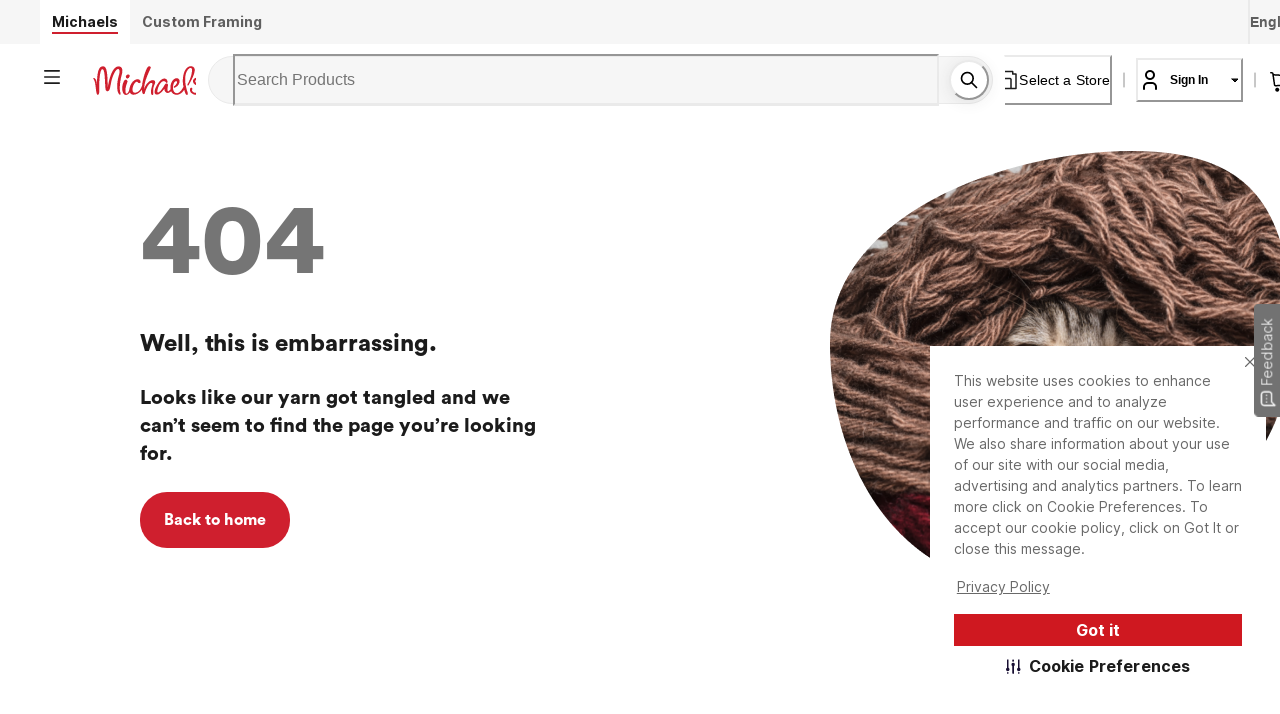

--- FILE ---
content_type: text/html; charset=utf-8
request_url: https://canada.michaels.com/en/crayola?prefn1=recommendedAge&prefv1=2-4%20yrs&srule=price-low-to-high
body_size: 24417
content:
<!DOCTYPE html><html lang="en_CA"><head><meta charSet="utf-8" data-next-head=""/><meta name="viewport" content="width=device-width" data-next-head=""/><meta property="fb:app_id" content="730599950313572" data-next-head=""/><meta name="google-site-verification" content="4syGPN-mLJ8d8v5vVaan-SjNA7_WJ-oyxatszkLa0wM" data-next-head=""/><meta property="twitter:card" content="summary_large_image" data-next-head=""/><meta property="twitter:title" content="Michaels Stores – Not Found | Michaels" data-next-head=""/><meta property="twitter:description" content="Michaels has the products you need for home decor, framing, scrapbooking and more. Shop and save on arts and crafts supplies online or at a store near you." data-next-head=""/><meta property="twitter:site" content="@MichaelStores" data-next-head=""/><title data-next-head="">Michaels Stores – Not Found | Michaels</title><meta property="og:title" content="Michaels Stores – Not Found | Michaels" data-next-head=""/><meta name="description" content="Michaels has the products you need for home decor, framing, scrapbooking and more. Shop and save on arts and crafts supplies online or at a store near you." data-next-head=""/><meta property="og:description" content="Michaels has the products you need for home decor, framing, scrapbooking and more. Shop and save on arts and crafts supplies online or at a store near you." data-next-head=""/><meta name="keywords" content="Michaels, Arts, Crafts, Framing, Home Decor, Floral, Seasonal Products, Kids Crafts" data-next-head=""/><link rel="canonical" href="https://www.michaels.com/crayola" data-next-head=""/><meta property="og:url" content="https://www.michaels.com/crayola" data-next-head=""/><meta property="og:type" content="website" data-next-head=""/><meta property="og:locale" content="en_CA" data-next-head=""/><meta name="bvDateModified" content="2026-01-21" data-next-head=""/><link rel="dns-prefetch" href="https://imgs.michaels.com" crossorigin=""/><link rel="dns-prefetch" href="https://cdn.cookielaw.org" crossorigin=""/><link rel="dns-prefetch" href="https://akimages.shoplocal.com" crossorigin=""/><link rel="preconnect" href="https://static.platform.michaels.com" crossorigin=""/><link rel="preconnect" href="https://www.googletagmanager.com" crossorigin=""/><link rel="preload" as="font" href="https://static.platform.michaels.com/home-page/font/CircularXX-Thin.otf"/><style>
                .cc-banner * {
                  font-family: 'Inter', arial !important;
                  color: var(--Text-text-default, #1C1C1C) !important;
                }
                .cc-link * {
                  color: var(--Text-text-default, #1C1C1C) !important;
                  text-align: center !important;
                  /* Body/Body Bold */
                  font-family: Inter !important;
                  font-size: 16px !important;
                  font-style: normal !important;
                  font-weight: 700 !important;
                  line-height: 150% !important; /* 24px */
                  letter-spacing: 0.16px !important;
                }
                .cmp-body * {
                  font-family: 'Inter', arial !important;
                  color: #1C1C1C) !important;
                }
                .cc-btn   {
                  color: var(--Text-text-inverse, #FFF) !important;
                  text-align: center !important;
                  font-family: 'Inter', arial !important;
                  font-size: 16px !important;
                  font-weight: 700 !important;
                }  
                .cmp-body.cmp-multi-level .cmp-list-tile {
                  background-color:#FFF !important;
                  font-weight: 400 !important;
                  font-size: 12px !important;
                }
                .cmp-body.cmp-multi-level .cmp-list-tile-content h2 {
   
                   font-weight: 700 !important;
                   color: #1C1C1C) !important;
                }
                .cmp-body.cmp-multi-level .cmp-switch__status {
                   color: #1C1C1C) !important;
                   font-weight: 300 !important;
                } 
                .cmp-body.cmp-multi-level .cmp-details-view .cmp-details-header {
                   background-color:#FFF !important;
                } 
                .cmp-body.cmp-multi-level .cmp-accordion  {  
                   background-color:#FFF !important;
                } 
                 .cmp-body.cmp-multi-level .cmp-details-view .cmp-details-header {  
                   background-color:#FFF !important;
                } 
                 .cmp-body.cmp-multi-level .cmp-accordion__title { 
                   color: #1C1C1C) !important;
              } 
               .cmp-body.cmp-multi-level .cmp-accordion h2 {
                color: #1C1C1C) !important;
              }
                .cmp-body.cmp-multi-level .cmp-details-view .cmp-details-header h1 {
                  color: #1C1C1C) !important;
              }
                .cmp-body.cmp-multi-level .cmp-details-view .cmp-details-header {
                    color: #1C1C1C) !important;
              }
                 .cmp-tabs__desc, .cmp-first-party-cookie>p, .cmp-third-party-cookie>p {   
                  color: #1C1C1C) !important;
                  font-weight: 300 !important;
              }  
               .cmp-body.cmp-multi-level .cmp-details-view .cmp-details-header ul  {
                   font-weight: 400 !important;
                   color: #1C1C1C) !important;
               } 
                     .cmp-body.cmp-multi-level .cmp-accordion__sub-title a {
                   color: #1C1C1C)  !important;
               }  
               .cmp-body.cmp-multi-level .cmp-details-view .cmp-details-header>p:not(:last-child){
               font-weight: 400 !important;
               }  
               cmp-body.cmp-multi-level .cmp-list-tile-content p,{
               color: #1C1C1C) !important;
               } 
               .cmp-body .cmp-link-btn, .cmp-body.cmp-multi-level .cmp-link-btn{
                 color: #cf1820 !important;
               }
     
    
              </style><script>(function () {
                'use strict';
                function t() {
                  return 'xxxxxxxx-xxxx-4xxx-yxxx-xxxxxxxxxxxx'.replace(/[xy]/g, function (t) {
                    var e = (16 * Math.random()) | 0;
                    return ('x' === t ? e : (3 & e) | 8).toString(16);
                  });
                }
                function e(t) {
                  var e = Date.now() + 31104e6;
                  localStorage.setItem(
                    o,
                    JSON.stringify({ data: t, expires: e, priority: 2, userRelate: !1 })
                  ),
                    (document.cookie = ''
                      .concat(o, '=')
                      .concat(t, ';expires=')
                      .concat(new Date(e).toUTCString())
                      .concat(';path=/'));
                }
                var n, x, o;
                (o = 'MIK_uuid'),
                  (n = localStorage.getItem(o)),
                  (x = document.cookie.match(new RegExp(''.concat(o, '=(.*?);')))),
                  (n = n ? JSON.parse(n).data : null),
                  (x = x ? x[1] : null),
                  n || x || e(t()),
                  (x || n) && 36 === (null == (x = n = n || x) ? void 0 : x.length) ? e(n) : e(t());
              })();</script><script>window.dataLayer = window.dataLayer || [];</script><script async="" src="https://cdn-prod.securiti.ai/consent/cookie_banner/807f52e2-283e-436e-acba-4b4c2240b889/d69c4e5c-ec22-4b8a-b8d3-956d0e47d26a/google_consent_defaults.js"></script><script id="securiti-cookie-script" async="" src="https://cdn-prod.securiti.ai/consent/cookie-consent-sdk-loader.js" data-tenant-uuid="807f52e2-283e-436e-acba-4b4c2240b889" data-domain-uuid="d69c4e5c-ec22-4b8a-b8d3-956d0e47d26a" data-backend-url="https://app.securiti.ai" data-skip-css="false" defer=""></script><script id="securiti-auto-blocking-script" defer="" src="https://cdn-prod.securiti.ai/consent/auto_blocking/807f52e2-283e-436e-acba-4b4c2240b889/d69c4e5c-ec22-4b8a-b8d3-956d0e47d26a.js"></script><script src="https://cdn.optimizely.com/js/24389681160.js"></script><script>
              if ('scrollRestoration' in history) {
                history.scrollRestoration = 'manual';
              }
              if (!('IntersectionObserver' in window)) {
                var scriptIntersectionObserver = document.createElement('script');
                scriptIntersectionObserver.src =
                  'https://static.platform.michaels.com/google_js/intersection-observer.js';
                document.getElementsByTagName('head')[0].appendChild(scriptIntersectionObserver);
              }
                </script><script src="https://static.platform.michaels.com/common-files/production/frame_dependency_1.0.6_dll.js" type="text/javascript" defer=""></script><script src="https://static.platform.michaels.com/common-files/production/chakra_ui_1.0.6_dll.js" type="text/javascript" defer=""></script><script src="https://static.platform.michaels.com/common-files/production/tools_1.0.6_dll.js" type="text/javascript" defer=""></script><link rel="icon" href="https://static.platform.michaels.com/michaels-favicon.webp"/><link rel="preload" href="https://static.platform.michaels.com/_next/web/static/2c-prd/_next/web/_next/static/css/c263348a574141b1.css" as="style"/><link rel="stylesheet" href="https://static.platform.michaels.com/_next/web/static/2c-prd/_next/web/_next/static/css/c263348a574141b1.css" data-n-g=""/><link rel="preload" href="https://static.platform.michaels.com/_next/web/static/2c-prd/_next/web/_next/static/css/facbf18699f8d8bd.css" as="style"/><link rel="stylesheet" href="https://static.platform.michaels.com/_next/web/static/2c-prd/_next/web/_next/static/css/facbf18699f8d8bd.css" data-n-g=""/><noscript data-n-css=""></noscript><script defer="" nomodule="" src="https://static.platform.michaels.com/_next/web/static/2c-prd/_next/web/_next/static/chunks/polyfills-42372ed130431b0a.js"></script><script src="https://static.platform.michaels.com/_next/web/static/2c-prd/_next/web/_next/static/chunks/webpack-db71e8613d238b69.js" defer=""></script><script src="https://static.platform.michaels.com/_next/web/static/2c-prd/_next/web/_next/static/chunks/framework-97862ef36bc4065f.js" defer=""></script><script src="https://static.platform.michaels.com/_next/web/static/2c-prd/_next/web/_next/static/chunks/main-f042900da557fbd4.js" defer=""></script><script src="https://static.platform.michaels.com/_next/web/static/2c-prd/_next/web/_next/static/chunks/mik-technology-1c08f194d2387637.js" defer=""></script><script src="https://static.platform.michaels.com/_next/web/static/2c-prd/_next/web/_next/static/chunks/michaels-ssr-b56d26d799d6feea.js" defer=""></script><script src="https://static.platform.michaels.com/_next/web/static/2c-prd/_next/web/_next/static/chunks/chakra-ui-51962f8b-23e45084c6472965.js" defer=""></script><script src="https://static.platform.michaels.com/_next/web/static/2c-prd/_next/web/_next/static/chunks/chakra-ui-74645058-97156521aa809d94.js" defer=""></script><script src="https://static.platform.michaels.com/_next/web/static/2c-prd/_next/web/_next/static/chunks/chakra-ui-00833fa6-d3aca6e94928c730.js" defer=""></script><script src="https://static.platform.michaels.com/_next/web/static/2c-prd/_next/web/_next/static/chunks/tools-ea1dcde6-72c81e34ca6e9813.js" defer=""></script><script src="https://static.platform.michaels.com/_next/web/static/2c-prd/_next/web/_next/static/chunks/tools-bc050c32-44980eb8b513cff7.js" defer=""></script><script src="https://static.platform.michaels.com/_next/web/static/2c-prd/_next/web/_next/static/chunks/pages/_app-28c09835ae9725eb.js" defer=""></script><script src="https://static.platform.michaels.com/_next/web/static/2c-prd/_next/web/_next/static/chunks/pages/LSB404RSB-77bb104027724697.js" defer=""></script><script src="https://static.platform.michaels.com/_next/web/static/2c-prd/_next/web/_next/static/web-ssr-2025.12.29.57961-release-v3.24-27a2298/_buildManifest.js" defer=""></script><script src="https://static.platform.michaels.com/_next/web/static/2c-prd/_next/web/_next/static/web-ssr-2025.12.29.57961-release-v3.24-27a2298/_ssgManifest.js" defer=""></script><style data-emotion="css "></style>
<script>(window.BOOMR_mq=window.BOOMR_mq||[]).push(["addVar",{"rua.upush":"false","rua.cpush":"true","rua.upre":"false","rua.cpre":"true","rua.uprl":"false","rua.cprl":"false","rua.cprf":"false","rua.trans":"SJ-53bbf1c9-d350-4138-ba2c-82b08266103a","rua.cook":"false","rua.ims":"false","rua.ufprl":"false","rua.cfprl":"false","rua.isuxp":"false","rua.texp":"norulematch","rua.ceh":"false","rua.ueh":"false","rua.ieh.st":"0"}]);</script>
                              <script>!function(a){var e="https://s.go-mpulse.net/boomerang/",t="addEventListener";if("False"=="True")a.BOOMR_config=a.BOOMR_config||{},a.BOOMR_config.PageParams=a.BOOMR_config.PageParams||{},a.BOOMR_config.PageParams.pci=!0,e="https://s2.go-mpulse.net/boomerang/";if(window.BOOMR_API_key="HLUBB-UQ5MT-FDVLM-HU8SA-JNJ9E",function(){function n(e){a.BOOMR_onload=e&&e.timeStamp||(new Date).getTime()}if(!a.BOOMR||!a.BOOMR.version&&!a.BOOMR.snippetExecuted){a.BOOMR=a.BOOMR||{},a.BOOMR.snippetExecuted=!0;var i,_,o,r=document.createElement("iframe");if(a[t])a[t]("load",n,!1);else if(a.attachEvent)a.attachEvent("onload",n);r.src="javascript:void(0)",r.title="",r.role="presentation",(r.frameElement||r).style.cssText="width:0;height:0;border:0;display:none;",o=document.getElementsByTagName("script")[0],o.parentNode.insertBefore(r,o);try{_=r.contentWindow.document}catch(O){i=document.domain,r.src="javascript:var d=document.open();d.domain='"+i+"';void(0);",_=r.contentWindow.document}_.open()._l=function(){var a=this.createElement("script");if(i)this.domain=i;a.id="boomr-if-as",a.src=e+"HLUBB-UQ5MT-FDVLM-HU8SA-JNJ9E",BOOMR_lstart=(new Date).getTime(),this.body.appendChild(a)},_.write("<bo"+'dy onload="document._l();">'),_.close()}}(),"".length>0)if(a&&"performance"in a&&a.performance&&"function"==typeof a.performance.setResourceTimingBufferSize)a.performance.setResourceTimingBufferSize();!function(){if(BOOMR=a.BOOMR||{},BOOMR.plugins=BOOMR.plugins||{},!BOOMR.plugins.AK){var e="true"=="true"?1:0,t="",n="clow5caxfuxm22lrceqa-f-491435371-clientnsv4-s.akamaihd.net",i="false"=="true"?2:1,_={"ak.v":"39","ak.cp":"471022","ak.ai":parseInt("303087",10),"ak.ol":"0","ak.cr":9,"ak.ipv":4,"ak.proto":"h2","ak.rid":"259aa64a","ak.r":47370,"ak.a2":e,"ak.m":"a","ak.n":"essl","ak.bpcip":"18.221.110.0","ak.cport":47434,"ak.gh":"23.208.24.77","ak.quicv":"","ak.tlsv":"tls1.3","ak.0rtt":"","ak.0rtt.ed":"","ak.csrc":"-","ak.acc":"","ak.t":"1769017632","ak.ak":"hOBiQwZUYzCg5VSAfCLimQ==7SrmVUfN/gjw8GudGDinAN4TJlJp94GEYLQPD0ePeOKmg6IqSA38sILGCAQ010qJ6+mlg/CAWreIPMh8Ri1XzuQjdAHT9fVIgmAX9IzON0wVJp0HkGd2uhKmsEzKf/[base64]/T8JNuwqBLOaV1ksrXAIAVbVuMX2pnbT4+jf5pC/2b72UEjM=","ak.pv":"170","ak.dpoabenc":"","ak.tf":i};if(""!==t)_["ak.ruds"]=t;var o={i:!1,av:function(e){var t="http.initiator";if(e&&(!e[t]||"spa_hard"===e[t]))_["ak.feo"]=void 0!==a.aFeoApplied?1:0,BOOMR.addVar(_)},rv:function(){var a=["ak.bpcip","ak.cport","ak.cr","ak.csrc","ak.gh","ak.ipv","ak.m","ak.n","ak.ol","ak.proto","ak.quicv","ak.tlsv","ak.0rtt","ak.0rtt.ed","ak.r","ak.acc","ak.t","ak.tf"];BOOMR.removeVar(a)}};BOOMR.plugins.AK={akVars:_,akDNSPreFetchDomain:n,init:function(){if(!o.i){var a=BOOMR.subscribe;a("before_beacon",o.av,null,null),a("onbeacon",o.rv,null,null),o.i=!0}return this},is_complete:function(){return!0}}}}()}(window);</script></head><body><noscript><iframe src="https://www.googletagmanager.com/ns.html?id=GTM-KWJFD3C"
            height="0" width="0" style="display:none;visibility:hidden"></iframe></noscript><div id="__next"><style data-emotion="css-global mi0v1k">:host,:root,[data-theme]{--chakra-ring-inset:var(--chakra-empty,/*!*/ /*!*/);--chakra-ring-offset-width:0px;--chakra-ring-offset-color:#fff;--chakra-ring-color:rgba(66, 153, 225, 0.6);--chakra-ring-offset-shadow:0 0 #0000;--chakra-ring-shadow:0 0 #0000;--chakra-space-x-reverse:0;--chakra-space-y-reverse:0;--chakra-colors-transparent:transparent;--chakra-colors-current:currentColor;--chakra-colors-black:#000000;--chakra-colors-white:#FFFFFF;--chakra-colors-whiteAlpha-50:rgba(255, 255, 255, 0.04);--chakra-colors-whiteAlpha-100:rgba(255, 255, 255, 0.06);--chakra-colors-whiteAlpha-200:rgba(255, 255, 255, 0.08);--chakra-colors-whiteAlpha-300:rgba(255, 255, 255, 0.16);--chakra-colors-whiteAlpha-400:rgba(255, 255, 255, 0.24);--chakra-colors-whiteAlpha-500:rgba(255, 255, 255, 0.36);--chakra-colors-whiteAlpha-600:rgba(255, 255, 255, 0.48);--chakra-colors-whiteAlpha-700:rgba(255, 255, 255, 0.64);--chakra-colors-whiteAlpha-800:rgba(255, 255, 255, 0.80);--chakra-colors-whiteAlpha-900:rgba(255, 255, 255, 0.92);--chakra-colors-blackAlpha-50:rgba(0, 0, 0, 0.04);--chakra-colors-blackAlpha-100:rgba(0, 0, 0, 0.06);--chakra-colors-blackAlpha-200:rgba(0, 0, 0, 0.08);--chakra-colors-blackAlpha-300:rgba(0, 0, 0, 0.16);--chakra-colors-blackAlpha-400:rgba(0, 0, 0, 0.24);--chakra-colors-blackAlpha-500:rgba(0, 0, 0, 0.36);--chakra-colors-blackAlpha-600:rgba(0, 0, 0, 0.48);--chakra-colors-blackAlpha-700:rgba(0, 0, 0, 0.64);--chakra-colors-blackAlpha-800:rgba(0, 0, 0, 0.80);--chakra-colors-blackAlpha-900:rgba(0, 0, 0, 0.92);--chakra-colors-gray-0:#FFFFFF;--chakra-colors-gray-25:#FBFBFB;--chakra-colors-gray-50:#F6F6F6;--chakra-colors-gray-100:#F2F2F2;--chakra-colors-gray-200:#EAEAEA;--chakra-colors-gray-250:#E1E1E1;--chakra-colors-gray-300:#CDCDCD;--chakra-colors-gray-400:#AEAEAE;--chakra-colors-gray-500:#909090;--chakra-colors-gray-600:#757575;--chakra-colors-gray-700:#5F5F5F;--chakra-colors-gray-800:#454545;--chakra-colors-gray-900:#303030;--chakra-colors-gray-1000:#1B1B1B;--chakra-colors-gray-1100:#000000;--chakra-colors-red-50:#FFF5F5;--chakra-colors-red-100:#FED7D7;--chakra-colors-red-200:#FEB2B2;--chakra-colors-red-300:#FC8181;--chakra-colors-red-400:#F56565;--chakra-colors-red-500:#E53E3E;--chakra-colors-red-600:#C53030;--chakra-colors-red-700:#9B2C2C;--chakra-colors-red-800:#822727;--chakra-colors-red-900:#63171B;--chakra-colors-orange-50:#FFFAF0;--chakra-colors-orange-100:#FEEBC8;--chakra-colors-orange-200:#FBD38D;--chakra-colors-orange-300:#F6AD55;--chakra-colors-orange-400:#ED8936;--chakra-colors-orange-500:#DD6B20;--chakra-colors-orange-600:#C05621;--chakra-colors-orange-700:#9C4221;--chakra-colors-orange-800:#7B341E;--chakra-colors-orange-900:#652B19;--chakra-colors-yellow-50:#FFFFF0;--chakra-colors-yellow-100:#FFF2DF;--chakra-colors-yellow-200:#F9E4BD;--chakra-colors-yellow-300:#F3CD85;--chakra-colors-yellow-400:#EFBC5C;--chakra-colors-yellow-500:#EBAB33;--chakra-colors-yellow-600:#CF8E14;--chakra-colors-yellow-700:#975A16;--chakra-colors-yellow-800:#744210;--chakra-colors-yellow-900:#5F370E;--chakra-colors-green-50:#F0FFF4;--chakra-colors-green-100:#E9F5F3;--chakra-colors-green-200:#BDE4DF;--chakra-colors-green-300:#7DCAC0;--chakra-colors-green-400:#4FB7AA;--chakra-colors-green-500:#009783;--chakra-colors-green-600:#007162;--chakra-colors-green-700:#276749;--chakra-colors-green-800:#22543D;--chakra-colors-green-900:#1C4532;--chakra-colors-teal-50:#E6FFFA;--chakra-colors-teal-100:#B2F5EA;--chakra-colors-teal-200:#81E6D9;--chakra-colors-teal-300:#4FD1C5;--chakra-colors-teal-400:#38B2AC;--chakra-colors-teal-500:#319795;--chakra-colors-teal-600:#2C7A7B;--chakra-colors-teal-700:#285E61;--chakra-colors-teal-800:#234E52;--chakra-colors-teal-900:#1D4044;--chakra-colors-blue-50:#ebf8ff;--chakra-colors-blue-100:#EBF5FC;--chakra-colors-blue-200:#D1E8F8;--chakra-colors-blue-300:#8CC0E1;--chakra-colors-blue-400:#4C9DCF;--chakra-colors-blue-500:#0475BC;--chakra-colors-blue-600:#024F7F;--chakra-colors-blue-700:#2c5282;--chakra-colors-blue-800:#2a4365;--chakra-colors-blue-900:#1A365D;--chakra-colors-cyan-50:#EDFDFD;--chakra-colors-cyan-100:#C4F1F9;--chakra-colors-cyan-200:#9DECF9;--chakra-colors-cyan-300:#76E4F7;--chakra-colors-cyan-400:#0BC5EA;--chakra-colors-cyan-500:#00B5D8;--chakra-colors-cyan-600:#00A3C4;--chakra-colors-cyan-700:#0987A0;--chakra-colors-cyan-800:#086F83;--chakra-colors-cyan-900:#065666;--chakra-colors-purple-50:#FAF5FF;--chakra-colors-purple-100:#E9EAF2;--chakra-colors-purple-200:#CFD1E4;--chakra-colors-purple-300:#A3A8CB;--chakra-colors-purple-400:#7E84B7;--chakra-colors-purple-500:#444E97;--chakra-colors-purple-600:#2C3261;--chakra-colors-purple-700:#553C9A;--chakra-colors-purple-800:#44337A;--chakra-colors-purple-900:#322659;--chakra-colors-pink-50:#FFF5F7;--chakra-colors-pink-100:#FED7E2;--chakra-colors-pink-200:#FBB6CE;--chakra-colors-pink-300:#F687B3;--chakra-colors-pink-400:#ED64A6;--chakra-colors-pink-500:#D53F8C;--chakra-colors-pink-600:#B83280;--chakra-colors-pink-700:#97266D;--chakra-colors-pink-800:#702459;--chakra-colors-pink-900:#521B41;--chakra-colors-linkedin-50:#E8F4F9;--chakra-colors-linkedin-100:#CFEDFB;--chakra-colors-linkedin-200:#9BDAF3;--chakra-colors-linkedin-300:#68C7EC;--chakra-colors-linkedin-400:#34B3E4;--chakra-colors-linkedin-500:#00A0DC;--chakra-colors-linkedin-600:#008CC9;--chakra-colors-linkedin-700:#0077B5;--chakra-colors-linkedin-800:#005E93;--chakra-colors-linkedin-900:#004471;--chakra-colors-facebook-50:#E8F4F9;--chakra-colors-facebook-100:#D9DEE9;--chakra-colors-facebook-200:#B7C2DA;--chakra-colors-facebook-300:#6482C0;--chakra-colors-facebook-400:#4267B2;--chakra-colors-facebook-500:#385898;--chakra-colors-facebook-600:#314E89;--chakra-colors-facebook-700:#29487D;--chakra-colors-facebook-800:#223B67;--chakra-colors-facebook-900:#1E355B;--chakra-colors-messenger-50:#D0E6FF;--chakra-colors-messenger-100:#B9DAFF;--chakra-colors-messenger-200:#A2CDFF;--chakra-colors-messenger-300:#7AB8FF;--chakra-colors-messenger-400:#2E90FF;--chakra-colors-messenger-500:#0078FF;--chakra-colors-messenger-600:#0063D1;--chakra-colors-messenger-700:#0052AC;--chakra-colors-messenger-800:#003C7E;--chakra-colors-messenger-900:#002C5C;--chakra-colors-whatsapp-50:#dffeec;--chakra-colors-whatsapp-100:#b9f5d0;--chakra-colors-whatsapp-200:#90edb3;--chakra-colors-whatsapp-300:#65e495;--chakra-colors-whatsapp-400:#3cdd78;--chakra-colors-whatsapp-500:#22c35e;--chakra-colors-whatsapp-600:#179848;--chakra-colors-whatsapp-700:#0c6c33;--chakra-colors-whatsapp-800:#01421c;--chakra-colors-whatsapp-900:#001803;--chakra-colors-twitter-50:#E5F4FD;--chakra-colors-twitter-100:#C8E9FB;--chakra-colors-twitter-200:#A8DCFA;--chakra-colors-twitter-300:#83CDF7;--chakra-colors-twitter-400:#57BBF5;--chakra-colors-twitter-500:#1DA1F2;--chakra-colors-twitter-600:#1A94DA;--chakra-colors-twitter-700:#1681BF;--chakra-colors-twitter-800:#136B9E;--chakra-colors-twitter-900:#0D4D71;--chakra-colors-telegram-50:#E3F2F9;--chakra-colors-telegram-100:#C5E4F3;--chakra-colors-telegram-200:#A2D4EC;--chakra-colors-telegram-300:#7AC1E4;--chakra-colors-telegram-400:#47A9DA;--chakra-colors-telegram-500:#0088CC;--chakra-colors-telegram-600:#007AB8;--chakra-colors-telegram-700:#006BA1;--chakra-colors-telegram-800:#005885;--chakra-colors-telegram-900:#003F5E;--chakra-colors-primary-default:#CF1F2E;--chakra-colors-secondary-1:#ED7064;--chakra-colors-secondary-2:#EBAB33;--chakra-colors-secondary-3:#009783;--chakra-colors-secondary-4:#0475BC;--chakra-colors-secondary-default:#1B1B1B;--chakra-colors-tertiary-1:#F8D2CB;--chakra-colors-tertiary-2:#FFF2DF;--chakra-colors-tertiary-3:#C5E4C8;--chakra-colors-tertiary-4:#D1E8F8;--chakra-colors-semantics-default:#1B1B1B;--chakra-colors-semantics-link-light:#EFF7FB;--chakra-colors-semantics-link:#0475BC;--chakra-colors-semantics-error-light:#FEF5F8;--chakra-colors-semantics-error:#EB003B;--chakra-colors-semantics-success-light:#ECF6F4;--chakra-colors-semantics-success:#00856D;--chakra-colors-semantics-success-dark:#006A57;--chakra-colors-semantics-info-light:#F3F3F3;--chakra-colors-semantics-info:#757575;--chakra-colors-semantics-info-dark:#454545;--chakra-colors-semantics-warning-light:#F8F3EC;--chakra-colors-semantics-warning:#A85D00;--chakra-colors-semantics-disabled:#CDCDCD;--chakra-colors-overlay-dark-bg:rgba(27, 27, 27, 0.75);--chakra-colors-peach-100:#FEF1EF;--chakra-colors-peach-200:#FFD8D5;--chakra-colors-peach-300:#FEB1AD;--chakra-colors-peach-400:#F18D83;--chakra-colors-peach-500:#ED7064;--chakra-colors-peach-600:#BF4D47;--chakra-borders-none:0;--chakra-borders-1px:1px solid;--chakra-borders-2px:2px solid;--chakra-borders-4px:4px solid;--chakra-borders-8px:8px solid;--chakra-fonts-heading:"ibm-plex-serif",'Georgia','Cambria','"Times New Roman"','Times','serif';--chakra-fonts-body:"Inter",-apple-system,BlinkMacSystemFont,"Segoe UI",Helvetica,Arial,sans-serif,"Apple Color Emoji","Segoe UI Emoji","Segoe UI Symbol";--chakra-fonts-mono:SFMono-Regular,Menlo,Monaco,Consolas,"Liberation Mono","Courier New",monospace;--chakra-fontSizes-3xs:0.5rem;--chakra-fontSizes-2xs:0.625rem;--chakra-fontSizes-xs:0.75rem;--chakra-fontSizes-sm:0.875rem;--chakra-fontSizes-md:1rem;--chakra-fontSizes-lg:1.25rem;--chakra-fontSizes-xl:1.5rem;--chakra-fontSizes-2xl:2rem;--chakra-fontSizes-3xl:2.25rem;--chakra-fontSizes-4xl:2.5rem;--chakra-fontSizes-5xl:3rem;--chakra-fontSizes-6xl:5rem;--chakra-fontSizes-7xl:4.5rem;--chakra-fontSizes-8xl:6rem;--chakra-fontSizes-9xl:8rem;--chakra-fontWeights-hairline:100;--chakra-fontWeights-thin:200;--chakra-fontWeights-light:300;--chakra-fontWeights-normal:400;--chakra-fontWeights-medium:500;--chakra-fontWeights-semibold:600;--chakra-fontWeights-bold:700;--chakra-fontWeights-extrabold:800;--chakra-fontWeights-black:900;--chakra-letterSpacings-tighter:-0.05em;--chakra-letterSpacings-tight:-0.025em;--chakra-letterSpacings-normal:0;--chakra-letterSpacings-wide:0.025em;--chakra-letterSpacings-wider:0.05em;--chakra-letterSpacings-widest:0.1em;--chakra-lineHeights-3:.75rem;--chakra-lineHeights-4:1rem;--chakra-lineHeights-5:1.25rem;--chakra-lineHeights-6:1.5rem;--chakra-lineHeights-7:1.75rem;--chakra-lineHeights-8:2rem;--chakra-lineHeights-9:2.25rem;--chakra-lineHeights-10:2.5rem;--chakra-lineHeights-11:2.75rem;--chakra-lineHeights-12:3rem;--chakra-lineHeights-14:3.5rem;--chakra-lineHeights-16:4rem;--chakra-lineHeights-17:4.5rem;--chakra-lineHeights-normal:normal;--chakra-lineHeights-none:1;--chakra-lineHeights-shorter:1.25;--chakra-lineHeights-short:1.375;--chakra-lineHeights-base:1.5;--chakra-lineHeights-tall:1.625;--chakra-lineHeights-taller:2;--chakra-radii-none:0;--chakra-radii-sm:0.125rem;--chakra-radii-base:0.25rem;--chakra-radii-md:0.375rem;--chakra-radii-lg:0.5rem;--chakra-radii-xl:0.75rem;--chakra-radii-2xl:1rem;--chakra-radii-3xl:1.5rem;--chakra-radii-full:9999px;--chakra-space-1:0.25rem;--chakra-space-2:0.5rem;--chakra-space-3:0.75rem;--chakra-space-4:1rem;--chakra-space-5:1.25rem;--chakra-space-6:1.5rem;--chakra-space-7:1.75rem;--chakra-space-8:2rem;--chakra-space-9:2.25rem;--chakra-space-10:2.5rem;--chakra-space-12:3rem;--chakra-space-14:3.5rem;--chakra-space-16:4rem;--chakra-space-20:5rem;--chakra-space-24:6rem;--chakra-space-28:7rem;--chakra-space-32:8rem;--chakra-space-36:9rem;--chakra-space-40:10rem;--chakra-space-44:11rem;--chakra-space-48:12rem;--chakra-space-52:13rem;--chakra-space-56:14rem;--chakra-space-60:15rem;--chakra-space-64:16rem;--chakra-space-72:18rem;--chakra-space-80:20rem;--chakra-space-96:24rem;--chakra-space-px:1px;--chakra-space-0-5:0.125rem;--chakra-space-1-5:0.375rem;--chakra-space-2-5:0.625rem;--chakra-space-3-5:0.875rem;--chakra-shadows-xs:0 0 0 1px rgba(0, 0, 0, 0.05);--chakra-shadows-sm:0 1px 2px 0 rgba(0, 0, 0, 0.05);--chakra-shadows-base:0 1px 3px 0 rgba(0, 0, 0, 0.1),0 1px 2px 0 rgba(0, 0, 0, 0.06);--chakra-shadows-md:0 4px 6px -1px rgba(0, 0, 0, 0.1),0 2px 4px -1px rgba(0, 0, 0, 0.06);--chakra-shadows-lg:0 10px 15px -3px rgba(0, 0, 0, 0.1),0 4px 6px -2px rgba(0, 0, 0, 0.05);--chakra-shadows-xl:0 20px 25px -5px rgba(0, 0, 0, 0.1),0 10px 10px -5px rgba(0, 0, 0, 0.04);--chakra-shadows-2xl:0 25px 50px -12px rgba(0, 0, 0, 0.25);--chakra-shadows-outline:0 0 0 3px rgba(66, 153, 225, 0.6);--chakra-shadows-inner:inset 0 2px 4px 0 rgba(0,0,0,0.06);--chakra-shadows-none:none;--chakra-shadows-dark-lg:rgba(0, 0, 0, 0.1) 0px 0px 0px 1px,rgba(0, 0, 0, 0.2) 0px 5px 10px,rgba(0, 0, 0, 0.4) 0px 15px 40px;--chakra-sizes-1:0.25rem;--chakra-sizes-2:0.5rem;--chakra-sizes-3:0.75rem;--chakra-sizes-4:1rem;--chakra-sizes-5:1.25rem;--chakra-sizes-6:1.5rem;--chakra-sizes-7:1.75rem;--chakra-sizes-8:2rem;--chakra-sizes-9:2.25rem;--chakra-sizes-10:2.5rem;--chakra-sizes-12:3rem;--chakra-sizes-14:3.5rem;--chakra-sizes-16:4rem;--chakra-sizes-20:5rem;--chakra-sizes-24:6rem;--chakra-sizes-28:7rem;--chakra-sizes-32:8rem;--chakra-sizes-36:9rem;--chakra-sizes-40:10rem;--chakra-sizes-44:11rem;--chakra-sizes-48:12rem;--chakra-sizes-52:13rem;--chakra-sizes-56:14rem;--chakra-sizes-60:15rem;--chakra-sizes-64:16rem;--chakra-sizes-72:18rem;--chakra-sizes-80:20rem;--chakra-sizes-96:24rem;--chakra-sizes-px:1px;--chakra-sizes-0-5:0.125rem;--chakra-sizes-1-5:0.375rem;--chakra-sizes-2-5:0.625rem;--chakra-sizes-3-5:0.875rem;--chakra-sizes-max:max-content;--chakra-sizes-min:min-content;--chakra-sizes-full:100%;--chakra-sizes-3xs:14rem;--chakra-sizes-2xs:16rem;--chakra-sizes-xs:20rem;--chakra-sizes-sm:24rem;--chakra-sizes-md:28rem;--chakra-sizes-lg:32rem;--chakra-sizes-xl:36rem;--chakra-sizes-2xl:42rem;--chakra-sizes-3xl:48rem;--chakra-sizes-4xl:56rem;--chakra-sizes-5xl:64rem;--chakra-sizes-6xl:72rem;--chakra-sizes-7xl:80rem;--chakra-sizes-8xl:90rem;--chakra-sizes-prose:60ch;--chakra-sizes-container-sm:640px;--chakra-sizes-container-md:768px;--chakra-sizes-container-lg:1024px;--chakra-sizes-container-xl:1280px;--chakra-zIndices-hide:-1;--chakra-zIndices-auto:auto;--chakra-zIndices-base:0;--chakra-zIndices-docked:10;--chakra-zIndices-dropdown:1000;--chakra-zIndices-sticky:1100;--chakra-zIndices-banner:1200;--chakra-zIndices-overlay:1300;--chakra-zIndices-modal:1400;--chakra-zIndices-popover:1500;--chakra-zIndices-skipLink:1600;--chakra-zIndices-toast:1700;--chakra-zIndices-tooltip:1800;--chakra-transition-property-common:background-color,border-color,color,fill,stroke,opacity,box-shadow,transform;--chakra-transition-property-colors:background-color,border-color,color,fill,stroke;--chakra-transition-property-dimensions:width,height;--chakra-transition-property-position:left,right,top,bottom;--chakra-transition-property-background:background-color,background-image,background-position;--chakra-transition-easing-ease-in:cubic-bezier(0.4, 0, 1, 1);--chakra-transition-easing-ease-out:cubic-bezier(0, 0, 0.2, 1);--chakra-transition-easing-ease-in-out:cubic-bezier(0.4, 0, 0.2, 1);--chakra-transition-duration-ultra-fast:50ms;--chakra-transition-duration-faster:100ms;--chakra-transition-duration-fast:150ms;--chakra-transition-duration-normal:200ms;--chakra-transition-duration-slow:300ms;--chakra-transition-duration-slower:400ms;--chakra-transition-duration-ultra-slow:500ms;--chakra-blur-none:0;--chakra-blur-sm:4px;--chakra-blur-base:8px;--chakra-blur-md:12px;--chakra-blur-lg:16px;--chakra-blur-xl:24px;--chakra-blur-2xl:40px;--chakra-blur-3xl:64px;--chakra-breakpoints-base:0em;--chakra-breakpoints-sm:375px;--chakra-breakpoints-md:640px;--chakra-breakpoints-lg:1024px;--chakra-breakpoints-xl:1440px;--chakra-breakpoints-2xl:96em;}.chakra-ui-light :host:not([data-theme]),.chakra-ui-light :root:not([data-theme]),.chakra-ui-light [data-theme]:not([data-theme]),[data-theme=light] :host:not([data-theme]),[data-theme=light] :root:not([data-theme]),[data-theme=light] [data-theme]:not([data-theme]),:host[data-theme=light],:root[data-theme=light],[data-theme][data-theme=light]{--chakra-colors-chakra-body-text:var(--chakra-colors-gray-800);--chakra-colors-chakra-body-bg:var(--chakra-colors-white);--chakra-colors-chakra-border-color:var(--chakra-colors-gray-200);--chakra-colors-chakra-inverse-text:var(--chakra-colors-white);--chakra-colors-chakra-subtle-bg:var(--chakra-colors-gray-100);--chakra-colors-chakra-subtle-text:var(--chakra-colors-gray-600);--chakra-colors-chakra-placeholder-color:var(--chakra-colors-gray-500);}.chakra-ui-dark :host:not([data-theme]),.chakra-ui-dark :root:not([data-theme]),.chakra-ui-dark [data-theme]:not([data-theme]),[data-theme=dark] :host:not([data-theme]),[data-theme=dark] :root:not([data-theme]),[data-theme=dark] [data-theme]:not([data-theme]),:host[data-theme=dark],:root[data-theme=dark],[data-theme][data-theme=dark]{--chakra-colors-chakra-body-text:var(--chakra-colors-whiteAlpha-900);--chakra-colors-chakra-body-bg:var(--chakra-colors-gray-800);--chakra-colors-chakra-border-color:var(--chakra-colors-whiteAlpha-300);--chakra-colors-chakra-inverse-text:var(--chakra-colors-gray-800);--chakra-colors-chakra-subtle-bg:var(--chakra-colors-gray-700);--chakra-colors-chakra-subtle-text:var(--chakra-colors-gray-400);--chakra-colors-chakra-placeholder-color:var(--chakra-colors-whiteAlpha-400);}</style><style data-emotion="css-global fubdgu">html{line-height:1.5;-webkit-text-size-adjust:100%;font-family:system-ui,sans-serif;-webkit-font-smoothing:antialiased;text-rendering:optimizeLegibility;-moz-osx-font-smoothing:grayscale;touch-action:manipulation;}body{position:relative;min-height:100%;margin:0;font-feature-settings:"kern";}:where(*, *::before, *::after){border-width:0;border-style:solid;box-sizing:border-box;word-wrap:break-word;}main{display:block;}hr{border-top-width:1px;box-sizing:content-box;height:0;overflow:visible;}:where(pre, code, kbd,samp){font-family:SFMono-Regular,Menlo,Monaco,Consolas,monospace;font-size:1em;}a{background-color:transparent;color:inherit;-webkit-text-decoration:inherit;text-decoration:inherit;}abbr[title]{border-bottom:none;-webkit-text-decoration:underline;text-decoration:underline;-webkit-text-decoration:underline dotted;-webkit-text-decoration:underline dotted;text-decoration:underline dotted;}:where(b, strong){font-weight:bold;}small{font-size:80%;}:where(sub,sup){font-size:75%;line-height:0;position:relative;vertical-align:baseline;}sub{bottom:-0.25em;}sup{top:-0.5em;}img{border-style:none;}:where(button, input, optgroup, select, textarea){font-family:inherit;font-size:100%;line-height:1.15;margin:0;}:where(button, input){overflow:visible;}:where(button, select){text-transform:none;}:where(
          button::-moz-focus-inner,
          [type="button"]::-moz-focus-inner,
          [type="reset"]::-moz-focus-inner,
          [type="submit"]::-moz-focus-inner
        ){border-style:none;padding:0;}fieldset{padding:0.35em 0.75em 0.625em;}legend{box-sizing:border-box;color:inherit;display:table;max-width:100%;padding:0;white-space:normal;}progress{vertical-align:baseline;}textarea{overflow:auto;}:where([type="checkbox"], [type="radio"]){box-sizing:border-box;padding:0;}input[type="number"]::-webkit-inner-spin-button,input[type="number"]::-webkit-outer-spin-button{-webkit-appearance:none!important;}input[type="number"]{-moz-appearance:textfield;}input[type="search"]{-webkit-appearance:textfield;outline-offset:-2px;}input[type="search"]::-webkit-search-decoration{-webkit-appearance:none!important;}::-webkit-file-upload-button{-webkit-appearance:button;font:inherit;}details{display:block;}summary{display:-webkit-box;display:-webkit-list-item;display:-ms-list-itembox;display:list-item;}template{display:none;}[hidden]{display:none!important;}:where(
          blockquote,
          dl,
          dd,
          h1,
          h2,
          h3,
          h4,
          h5,
          h6,
          hr,
          figure,
          p,
          pre
        ){margin:0;}button{background:transparent;padding:0;}fieldset{margin:0;padding:0;}:where(ol, ul){margin:0;padding:0;}textarea{resize:vertical;}:where(button, [role="button"]){cursor:pointer;}button::-moz-focus-inner{border:0!important;}table{border-collapse:collapse;}:where(h1, h2, h3, h4, h5, h6){font-size:inherit;font-weight:inherit;}:where(button, input, optgroup, select, textarea){padding:0;line-height:inherit;color:inherit;}:where(img, svg, video, canvas, audio, iframe, embed, object){display:block;}:where(img, video){max-width:100%;height:auto;}[data-js-focus-visible] :focus:not([data-focus-visible-added]):not(
          [data-focus-visible-disabled]
        ){outline:none;box-shadow:none;}select::-ms-expand{display:none;}:root,:host{--chakra-vh:100vh;}@supports (height: -webkit-fill-available){:root,:host{--chakra-vh:-webkit-fill-available;}}@supports (height: -moz-fill-available){:root,:host{--chakra-vh:-moz-fill-available;}}@supports (height: 100dvh){:root,:host{--chakra-vh:100dvh;}}</style><style data-emotion="css-global lbum3z">body{font-family:var(--chakra-fonts-body);color:var(--chakra-colors-semantics-default);background:var(--chakra-colors-chakra-body-bg);transition-property:background-color;transition-duration:var(--chakra-transition-duration-normal);line-height:var(--chakra-lineHeights-base);font-size:var(--chakra-fontSizes-md);font-weight:var(--chakra-fontWeights-normal);}*::-webkit-input-placeholder{color:var(--chakra-colors-chakra-placeholder-color);}*::-moz-placeholder{color:var(--chakra-colors-chakra-placeholder-color);}*:-ms-input-placeholder{color:var(--chakra-colors-chakra-placeholder-color);}*::placeholder{color:var(--chakra-colors-chakra-placeholder-color);}*,*::before,::after{border-color:var(--chakra-colors-chakra-border-color);}#__next,#root{display:-webkit-box;display:-webkit-flex;display:-ms-flexbox;display:flex;-webkit-flex-direction:column;-ms-flex-direction:column;flex-direction:column;min-height:100vh;overflow-x:hidden;}main,.next-root-main{-webkit-flex:auto;-ms-flex:auto;flex:auto;}*:focus{outline:2px solid transparent;outline-offset:2px;}*:focus-visible{box-shadow:0 0 0 2px rgba(66, 153, 225, 0.5);}</style><style data-emotion="css 1qqtuc5">.css-1qqtuc5{display:-webkit-box;display:-webkit-flex;display:-ms-flexbox;display:flex;-webkit-align-items:center;-webkit-box-align:center;-ms-flex-align:center;align-items:center;-webkit-box-pack:center;-ms-flex-pack:center;-webkit-justify-content:center;justify-content:center;background:var(--chakra-colors-black);color:var(--chakra-colors-white);width:100%;-webkit-flex-direction:column;-ms-flex-direction:column;flex-direction:column;}</style><div id="previewTop" class="css-1qqtuc5"></div><header class="headerContainer"><style data-emotion="css rb2pt0">.css-rb2pt0{background:#f6f6f6;height:44px;-webkit-flex-shrink:0;-ms-flex-negative:0;flex-shrink:0;}</style><style data-emotion="css wf4qnc">.css-wf4qnc{background:#f6f6f6;height:44px;-webkit-flex-shrink:0;-ms-flex-negative:0;flex-shrink:0;}</style><div isSubsiteMenuOpen="[object Object]" class="css-wf4qnc"><style data-emotion="css v4rew4">.css-v4rew4::-webkit-scrollbar{display:none;}</style><style data-emotion="css dt2mn">.css-dt2mn{width:100%;max-width:1440px;margin:0 auto;-webkit-padding-start:24px;padding-inline-start:24px;-webkit-padding-end:24px;padding-inline-end:24px;overflow-y:inherit;display:-webkit-box;display:-webkit-flex;display:-ms-flexbox;display:flex;-webkit-box-pack:justify;-webkit-justify-content:space-between;justify-content:space-between;height:100%;padding-left:14px;padding-right:14px;color:#FFFFFF;}@media screen and (min-width: 640px){.css-dt2mn{-webkit-padding-start:32px;padding-inline-start:32px;-webkit-padding-end:32px;padding-inline-end:32px;overflow-y:inherit;}}@media screen and (min-width: 1024px){.css-dt2mn{-webkit-padding-start:40px;padding-inline-start:40px;-webkit-padding-end:40px;padding-inline-end:40px;}}.css-dt2mn::-webkit-scrollbar{display:none;}</style><div class="css-dt2mn"><style data-emotion="css 11rkite">.css-11rkite{display:-webkit-inline-box;display:-webkit-inline-flex;display:-ms-inline-flexbox;display:inline-flex;}.css-11rkite a{display:-webkit-box;display:-webkit-flex;display:-ms-flexbox;display:flex;-webkit-align-items:center;-webkit-box-align:center;-ms-flex-align:center;align-items:center;color:#5f5f5f;height:100%;}.css-11rkite a:hover{background:#fff;}.css-11rkite >a:hover,.css-11rkite >button:hover{color:#1b1b1b;background:#fff;}.css-11rkite >a,.css-11rkite >button{padding:0 12px;}@media (max-width: 639px){.css-11rkite >a,.css-11rkite >button{padding:0 8px;}}</style><div class="css-11rkite"><style data-emotion="css 1ce6rfj">.css-1ce6rfj{background:#fff;}</style><a selected="" class="css-1ce6rfj" href="/"><style data-emotion="css 1nk1vwh">.css-1nk1vwh{background:#fff;cursor:pointer;color:#1b1b1b!important;}.css-1nk1vwh p{border-bottom:2px solid #cf1f2e;padding-top:2px;}</style><div selected="" class="css-1nk1vwh"><style data-emotion="css 12bjpw0">.css-12bjpw0{font-family:inherit;font-size:12px;font-weight:700;line-height:16px;}@media screen and (min-width: 640px){.css-12bjpw0{font-family:inherit;font-size:14px;font-weight:700;line-height:20px;}}</style><p class="chakra-text css-12bjpw0">Michaels</p></div></a><style data-emotion="css 19tv4cs">.css-19tv4cs{-webkit-text-decoration:none;text-decoration:none;}.css-19tv4cs:hover{-webkit-text-decoration:none;text-decoration:none;}</style><style data-emotion="css go7yjq">.css-go7yjq{transition-property:var(--chakra-transition-property-common);transition-duration:var(--chakra-transition-duration-fast);transition-timing-function:var(--chakra-transition-easing-ease-out);cursor:pointer;-webkit-text-decoration:none;text-decoration:none;outline:2px solid transparent;outline-offset:2px;color:inherit;-webkit-text-decoration:none;text-decoration:none;}.css-go7yjq:hover,.css-go7yjq[data-hover]{-webkit-text-decoration:underline;text-decoration:underline;}.css-go7yjq:focus-visible,.css-go7yjq[data-focus-visible]{box-shadow:var(--chakra-shadows-outline);}.css-go7yjq:hover{-webkit-text-decoration:none;text-decoration:none;}</style><a class="chakra-link css-go7yjq"><style data-emotion="css 14ete7i">.css-14ete7i{cursor:pointer;}</style><div class="css-14ete7i"><style data-emotion="css ohuyxr">.css-ohuyxr{white-space:nowrap;font-family:inherit;font-size:12px;font-weight:700;line-height:16px;}@media screen and (min-width: 640px){.css-ohuyxr{font-family:inherit;font-size:14px;font-weight:700;line-height:20px;}}</style><a class="chakra-text css-ohuyxr" href="/custom-framing"><p>Custom Framing</p></a></div></a><style data-emotion="css 1qq679y">.css-1qq679y{z-index:10;}</style><div style="visibility:hidden;position:absolute;min-width:max-content;inset:0 auto auto 0" class="chakra-popover__popper css-1qq679y"><style data-emotion="css 283ijz">.css-283ijz{position:relative;-webkit-flex-direction:column;-ms-flex-direction:column;flex-direction:column;--popper-bg:var(--chakra-colors-white);background:var(--chakra-colors-gray-0);--popper-arrow-bg:var(--popper-bg);--popper-arrow-shadow-color:var(--chakra-colors-gray-200);width:150px;border:1px solid;z-index:inherit;display:none;border-radius:8px;border-width:1px;border-color:var(--chakra-colors-gray-100);box-shadow:0 5px 10px 0 rgba(12, 40, 46, 0.2);color:var(--chakra-colors-semantics-default);}.chakra-ui-dark .css-283ijz:not([data-theme]),[data-theme=dark] .css-283ijz:not([data-theme]),.css-283ijz[data-theme=dark]{--popper-bg:var(--chakra-colors-gray-700);--popper-arrow-shadow-color:var(--chakra-colors-whiteAlpha-300);}.css-283ijz:focus-visible,.css-283ijz[data-focus-visible]{outline:2px solid transparent;outline-offset:2px;box-shadow:var(--chakra-shadows-outline);}</style><section style="transform-origin:var(--popper-transform-origin);opacity:0;visibility:hidden;transform:scale(0.95) translateZ(0)" id="popover-content-:R29l8llt6H1:" tabindex="-1" role="tooltip" class="chakra-popover__content css-283ijz"><style data-emotion="css 1ews2c8">.css-1ews2c8{-webkit-padding-start:var(--chakra-space-3);padding-inline-start:var(--chakra-space-3);-webkit-padding-end:var(--chakra-space-3);padding-inline-end:var(--chakra-space-3);padding-top:var(--chakra-space-2);padding-bottom:var(--chakra-space-2);}</style><div id="popover-body-:R29l8llt6H1:" class="chakra-popover__body css-1ews2c8"><style data-emotion="css 1n5rl6c">.css-1n5rl6c p{color:#5f5f5f;}.css-1n5rl6c svg g{color:#5f5f5f;fill:#5f5f5f;}.css-1n5rl6c:hover p{color:#1b1b1b;}.css-1n5rl6c:hover svg g{color:#1b1b1b;fill:#1b1b1b;}</style><style data-emotion="css ytkccl">.css-ytkccl{display:-webkit-box;display:-webkit-flex;display:-ms-flexbox;display:flex;padding:var(--chakra-space-2);}.css-ytkccl p{color:#5f5f5f;}.css-ytkccl svg g{color:#5f5f5f;fill:#5f5f5f;}.css-ytkccl:hover p{color:#1b1b1b;}.css-ytkccl:hover svg g{color:#1b1b1b;fill:#1b1b1b;}</style><a href="https://www.michaelsphotogifts.com/" tabindex="0" class="css-ytkccl"><p class="chakra-text css-12bjpw0">Photo Gift</p></a></div></section></div></div><style data-emotion="css 1wl036a">.css-1wl036a{display:-webkit-inline-box;display:-webkit-inline-flex;display:-ms-inline-flexbox;display:inline-flex;display:-webkit-inline-box;display:-webkit-inline-flex;display:-ms-inline-flexbox;display:inline-flex;height:100%;-webkit-align-items:center;-webkit-box-align:center;-ms-flex-align:center;align-items:center;}.css-1wl036a a{display:-webkit-box;display:-webkit-flex;display:-ms-flexbox;display:flex;-webkit-align-items:center;-webkit-box-align:center;-ms-flex-align:center;align-items:center;color:#5f5f5f;height:100%;}.css-1wl036a a:hover{background:#fff;}.css-1wl036a >a:hover,.css-1wl036a >button:hover{color:#1b1b1b;background:#fff;}.css-1wl036a >a{padding:0 8px;height:100%;}</style><div class="css-1wl036a"><!--$--><style data-emotion="css 1u02g89">.css-1u02g89{position:relative;display:inline-block;font-weight:700;font-family:inherit;font-size:14px;line-height:20px;}</style><style data-emotion="css 13zvth2">.css-13zvth2{position:relative;display:inline-block;font-weight:700;font-family:inherit;font-size:14px;line-height:20px;}</style><div style="position:relative;z-index:1000" class="css-13zvth2"><style data-emotion="css ojea9t">.css-ojea9t{display:-webkit-box;display:-webkit-flex;display:-ms-flexbox;display:flex;-webkit-align-items:center;-webkit-box-align:center;-ms-flex-align:center;align-items:center;background:none;border:none;color:#333;font-size:14px;font-weight:400;cursor:pointer;padding:0;}.css-ojea9t::before{content:"";width:75px;height:37px;display:block;background-color:transprent;position:absolute;left:-6px;top:-5px;z-index:-1;}</style><style data-emotion="css 5yaiej">.css-5yaiej{display:-webkit-box;display:-webkit-flex;display:-ms-flexbox;display:flex;-webkit-align-items:center;-webkit-box-align:center;-ms-flex-align:center;align-items:center;background:none;border:none;color:#333;font-size:14px;font-weight:400;cursor:pointer;padding:0;}.css-5yaiej::before{content:"";width:75px;height:37px;display:block;background-color:transprent;position:absolute;left:-6px;top:-5px;z-index:-1;}</style><div class="css-5yaiej"><div class="css-14ete7i"><style data-emotion="css 1caxail">.css-1caxail{display:-webkit-box;display:-webkit-flex;display:-ms-flexbox;display:flex;-webkit-align-items:center;-webkit-box-align:center;-ms-flex-align:center;align-items:center;margin:0 0 0 0;color:#5f5f5f;}</style><button tabindex="0" class="css-1caxail"><style data-emotion="css 1249br3">.css-1249br3{margin-right:4px;}@media screen and (min-width: 375px){.css-1249br3{font-family:inherit;font-size:12px;font-weight:700;line-height:16px;}}@media screen and (min-width: 640px){.css-1249br3{font-family:inherit;font-size:14px;font-weight:700;line-height:20px;}}@media screen and (min-width: 1024px){.css-1249br3{font-family:inherit;font-size:14px;font-weight:700;line-height:20px;}}@media screen and (min-width: 1440px){.css-1249br3{font-family:inherit;font-size:14px;font-weight:700;line-height:20px;}}</style><p class="chakra-text css-1249br3">English</p><style data-emotion="css tuy4es">.css-tuy4es{width:12px;height:12px;line-height:1em;-webkit-flex-shrink:0;-ms-flex-negative:0;flex-shrink:0;color:currentColor;vertical-align:middle;display:block;}</style><svg viewBox="0 0 24 24" focusable="false" class="chakra-icon css-tuy4es" stroke-width="2" path="[object Object]"><g fill="currentColor" stroke="currentColor" stroke-linecap="round" stroke-linejoin="round"><path stroke="none" d="M0 0h24v24H0z" fill="none"></path><path d="M6 10l6 6l6 -6h-12"></path></g></svg></button></div></div></div><!--/$--><style data-emotion="css 1potkyn">.css-1potkyn{display:-webkit-inline-box;display:-webkit-inline-flex;display:-ms-inline-flexbox;display:inline-flex;display:-webkit-box;display:-webkit-flex;display:-ms-flexbox;display:flex;-webkit-align-items:center;-webkit-box-align:center;-ms-flex-align:center;align-items:center;height:100%;}.css-1potkyn a{display:-webkit-box;display:-webkit-flex;display:-ms-flexbox;display:flex;-webkit-align-items:center;-webkit-box-align:center;-ms-flex-align:center;align-items:center;color:#5f5f5f;height:100%;}.css-1potkyn a:hover{background:#fff;}.css-1potkyn >a:hover,.css-1potkyn >button:hover{color:#1b1b1b;background:#fff;}.css-1potkyn >a{padding:0 8px;height:100%;}@media (max-width: 1439px){.css-1potkyn{display:none;}}@media (min-width: 960px) and (max-width: 1050px){.css-1potkyn >a{padding:0 4px;}}</style><div class="css-1potkyn"><a class="chakra-link css-go7yjq" href="/rewards"><div class="css-14ete7i"><p class="chakra-text css-12bjpw0">Michaels Rewards</p></div></a><a class="chakra-link css-go7yjq" href="/addGiftCard"><div class="css-14ete7i"><p class="chakra-text css-12bjpw0">Gift Cards</p></div></a><a class="chakra-link css-go7yjq" href="/parties"><div class="css-14ete7i"><p class="chakra-text css-12bjpw0">Classes &amp; Events</p></div></a><a class="chakra-link css-go7yjq" href="/projects"><div class="css-14ete7i"><p class="chakra-text css-12bjpw0">Projects</p></div></a><a class="chakra-link css-go7yjq" href="/weekly-ad"><div class="css-14ete7i"><p class="chakra-text css-12bjpw0">Weekly Ad</p></div></a><a class="chakra-link css-go7yjq" href="/coupons"><div class="css-14ete7i"><p class="chakra-text css-12bjpw0">Coupons</p></div></a></div></div></div></div><style data-emotion="css 1iwkb1p">.css-1iwkb1p{position:relative;z-index:1000;}</style><div class="headerScrollContainer css-1iwkb1p"><style data-emotion="css 1t5npxd">.css-1t5npxd{padding-top:10px;padding-bottom:10px;padding-left:16px;padding-right:16px;gap:24px;display:-webkit-box;display:-webkit-flex;display:-ms-flexbox;display:flex;width:100%;-webkit-flex-shrink:0;-ms-flex-negative:0;flex-shrink:0;-webkit-box-flex-wrap:wrap;-webkit-flex-wrap:wrap;-ms-flex-wrap:wrap;flex-wrap:wrap;-webkit-box-pack:justify;-webkit-justify-content:space-between;justify-content:space-between;-webkit-align-items:center;-webkit-box-align:center;-ms-flex-align:center;align-items:center;position:relative;z-index:1000;}@media (max-width: 640px){.css-1t5npxd{gap:0px;}}@media (min-width: 769px) and (max-width: 959px){.css-1t5npxd{gap:20px;}}</style><style data-emotion="css gceor6">.css-gceor6{width:100%;max-width:1440px;margin:0 auto;-webkit-padding-start:24px;padding-inline-start:24px;-webkit-padding-end:24px;padding-inline-end:24px;background:var(--chakra-colors-gray-0);padding-top:10px;padding-bottom:10px;padding-left:16px;padding-right:16px;gap:24px;display:-webkit-box;display:-webkit-flex;display:-ms-flexbox;display:flex;width:100%;-webkit-flex-shrink:0;-ms-flex-negative:0;flex-shrink:0;-webkit-box-flex-wrap:wrap;-webkit-flex-wrap:wrap;-ms-flex-wrap:wrap;flex-wrap:wrap;-webkit-box-pack:justify;-webkit-justify-content:space-between;justify-content:space-between;-webkit-align-items:center;-webkit-box-align:center;-ms-flex-align:center;align-items:center;position:relative;z-index:1000;}@media screen and (min-width: 640px){.css-gceor6{-webkit-padding-start:32px;padding-inline-start:32px;-webkit-padding-end:32px;padding-inline-end:32px;}}@media screen and (min-width: 1024px){.css-gceor6{-webkit-padding-start:40px;padding-inline-start:40px;-webkit-padding-end:40px;padding-inline-end:40px;}}@media (max-width: 640px){.css-gceor6{gap:0px;}}@media (min-width: 769px) and (max-width: 959px){.css-gceor6{gap:20px;}}</style><div class="css-gceor6"><style data-emotion="css 1vrqenq">@media (max-width: 375px){.css-1vrqenq{width:50%;}}</style><style data-emotion="css 172e4e8">.css-172e4e8{display:-webkit-box;display:-webkit-flex;display:-ms-flexbox;display:flex;-webkit-align-items:center;-webkit-box-align:center;-ms-flex-align:center;align-items:center;}@media (max-width: 375px){.css-172e4e8{width:50%;}}</style><div class="css-172e4e8"><style data-emotion="css 1d42tdz">.css-1d42tdz{display:none;cursor:pointer;margin-right:24px;}@media screen and (min-width: 640px) and (max-width: 1439px){.css-1d42tdz{display:block!important;}}</style><style data-emotion="css m1kfkd">.css-m1kfkd{display:none;cursor:pointer;margin-right:24px;}@media screen and (min-width: 640px) and (max-width: 1439px){.css-m1kfkd{display:block!important;}}</style><div class="css-m1kfkd"><style data-emotion="css 1pmg8tx">.css-1pmg8tx .chakra-popover__popper{inset:85px auto auto 0px!important;}.css-1pmg8tx .chakra-popover__arrow-positioner{width:13px;height:13px;z-index:-1;--popper-arrow-size-half:7px;--popper-arrow-offset:-7px;position:absolute;left:0px;-webkit-transform:translate(39px, 0px);-moz-transform:translate(39px, 0px);-ms-transform:translate(39px, 0px);transform:translate(39px, 0px);top:-4px;}.css-1pmg8tx .chakra-popover__arrow{-webkit-transform:rotate(45deg);-moz-transform:rotate(45deg);-ms-transform:rotate(45deg);transform:rotate(45deg);background:#fff;top:0px;left:0px;width:100%;height:100%;position:absolute;z-index:inherit;box-shadow:-1px -1px 2px 0 rgba(234, 234, 234, 0.7);}</style><div class="headerMenuContainer css-1pmg8tx"><style data-emotion="css 1m0bfv9">.css-1m0bfv9{width:100%;position:relative;max-height:100%;object-fit:cover;}</style><img tabindex="0" alt="Menu" loading="lazy" width="24" height="24" decoding="async" data-nimg="1" class="css-1m0bfv9" style="color:transparent" src="https://static.platform.michaels.com/assets/header/images/hamburger-menu.svg"/></div></div><style data-emotion="css 188hena">.css-188hena{display:none;cursor:pointer;margin-right:24px;}@media (max-width: 639px){.css-188hena{display:block;}}</style><style data-emotion="css 1c558yc">.css-1c558yc{display:none;cursor:pointer;margin-right:24px;}@media (max-width: 639px){.css-1c558yc{display:block;}}</style><div tabindex="0" class="css-1c558yc"><img alt="Menu" loading="lazy" width="24" height="24" decoding="async" data-nimg="1" style="color:transparent" src="https://static.platform.michaels.com/assets/header/images/hamburger-menu.svg"/></div><style data-emotion="css 1mmx2ra">.css-1mmx2ra{display:-webkit-box;display:-webkit-flex;display:-ms-flexbox;display:flex;-webkit-flex-direction:column;-ms-flex-direction:column;flex-direction:column;-webkit-align-items:center;-webkit-box-align:center;-ms-flex-align:center;align-items:center;}</style><a href="/" aria-label="Logo Home" class="css-1mmx2ra"><style data-emotion="css 1g4c9ji">.css-1g4c9ji{width:121.99px;height:53.72px;z-index:-2;}@media (min-width: 375px){.css-1g4c9ji{width:99.99px;height:43.86px;}}@media (min-width: 640px){.css-1g4c9ji{width:119.99px;height:52.84px;}}@media (min-width: 1024px){.css-1g4c9ji{width:119.99px;height:52.84px;}}@media (min-width: 1440px){.css-1g4c9ji{width:121.99px;height:53.72px;}}</style><img src="https://static.platform.michaels.com/home-page/Logo.svg" alt="Logo Home" tabindex="0" class="css-1g4c9ji"/></a></div><style data-emotion="css pcs0r9">.css-pcs0r9{width:100%;-webkit-flex:1;-ms-flex:1;flex:1;}@media (max-width: 640px){.css-pcs0r9 .search-bar-hid{display:none;}}</style><div class="css-pcs0r9"><style data-emotion="css 1u5b72">.css-1u5b72{position:relative;display:-webkit-box;display:-webkit-flex;display:-ms-flexbox;display:flex;-webkit-align-self:stretch;-ms-flex-item-align:stretch;align-self:stretch;-webkit-flex:1;-ms-flex:1;flex:1;border-radius:99999px;z-index:1;height:48px;-webkit-transition:box-shadow 0.1s ease-in;transition:box-shadow 0.1s ease-in;}@media (max-width: 640px){.css-1u5b72{-webkit-order:3;-ms-flex-order:3;order:3;-webkit-flex:1 0 100%;-ms-flex:1 0 100%;flex:1 0 100%;margin-top:16px;padding-right:44px;}}.css-1u5b72::before{position:absolute;top:-0.75rem;right:-0.75rem;bottom:-0.75rem;left:-0.75rem;display:block;content:'';background-color:#ffffff;border-radius:16px 16px 0 0;}</style><div tabindex="0" class="search-bar-hid css-1u5b72"><style data-emotion="css 124kg91">.css-124kg91{position:relative;display:-webkit-box;display:-webkit-flex;display:-ms-flexbox;display:flex;border:1px solid #EAEAEA;border-radius:inherit;padding:0 3px 0 24px;width:100%;background:#F6F6F6;-webkit-align-items:center;-webkit-box-align:center;-ms-flex-align:center;align-items:center;z-index:1;}@media (max-width: 640px){.css-124kg91{padding:0 4px 0 16px;}}.css-124kg91:hover{box-shadow:0px 2px 6px rgba(57, 57, 57, 0.06);}</style><div class="css-124kg91"><style data-emotion="css 1hd2lxu">.css-1hd2lxu{background:transparent;width:0px;height:100%;-webkit-flex:1;-ms-flex:1;flex:1;margin-right:10px;padding-top:1px;}.css-1hd2lxu:focus{box-shadow:none;}.css-1hd2lxu::-webkit-input-placeholder{color:#757575;}.css-1hd2lxu::-moz-placeholder{color:#757575;}.css-1hd2lxu::-moz-placeholder{color:#757575;}.css-1hd2lxu::-ms-input-placeholder{color:#757575;}</style><input aria-label="Search Input" placeholder="Search Products" class="mik_search_bar_input css-1hd2lxu" maxLength="250" autoComplete="off" autoCorrect="off" autoCapitalize="off" spellcheck="false" style="font-size:16px" value=""/><style data-emotion="css v5gedf">.css-v5gedf{display:-webkit-box;display:-webkit-flex;display:-ms-flexbox;display:flex;-webkit-box-pack:center;-ms-flex-pack:center;-webkit-justify-content:center;justify-content:center;-webkit-align-items:center;-webkit-box-align:center;-ms-flex-align:center;align-items:center;border-radius:99999px;background:#ffffff;color:white;height:40px;width:40px;box-shadow:0px 2px 15px rgba(57, 57, 57, 0.1);}</style><button aria-label="Search Button" type="button" class="css-v5gedf"><style data-emotion="css 11ozmqa">.css-11ozmqa{width:20px;height:20px;line-height:1em;-webkit-flex-shrink:0;-ms-flex-negative:0;flex-shrink:0;color:var(--chakra-colors-black);vertical-align:middle;display:block;}.css-11ozmqa g{stroke:var(--chakra-colors-black);}</style><svg viewBox="0 0 24 24" focusable="false" class="chakra-icon css-11ozmqa" stroke-width="2" path="[object Object]"><g fill="none" stroke="currentColor" stroke-linecap="round" stroke-linejoin="round"><path stroke="none" d="M0 0h24v24H0z" fill="none"></path><circle cx="10" cy="10" r="7"></circle><line x1="21" y1="21" x2="15" y2="15"></line></g></svg></button></div><style data-emotion="css 11nyqvj">.css-11nyqvj{visibility:hidden;height:100vh;width:100%;position:fixed;top:0px;left:0px;bottom:0px;right:0px;z-index:0;}</style><div class="css-11nyqvj"></div></div></div><style data-emotion="css d684k0">.css-d684k0{display:none;}@media screen and (min-width: 0px) and (max-width: 640px){.css-d684k0{display:block;padding-left:14px;background-color:#f6f6f6;-webkit-order:3;-ms-flex-order:3;order:3;display:-webkit-box;display:-webkit-flex;display:-ms-flexbox;display:flex;width:calc(100% + 48px);margin-left:-24px;margin-right:-24px;padding-left:24px;padding-right:24px;-webkit-align-items:center;-webkit-box-align:center;-ms-flex-align:center;align-items:center;margin-top:12px;height:32px;-webkit-box-pack:justify;-webkit-justify-content:space-between;justify-content:space-between;}}@media screen and (width: 640px){.css-d684k0{width:calc(100% + 64px);margin-left:-32px;margin-right:-32px;padding-left:32px;padding-right:32px;}}</style><style data-emotion="css 1720934">.css-1720934{display:none;}@media screen and (min-width: 0px) and (max-width: 640px){.css-1720934{display:block;padding-left:14px;background-color:#f6f6f6;-webkit-order:3;-ms-flex-order:3;order:3;display:-webkit-box;display:-webkit-flex;display:-ms-flexbox;display:flex;width:calc(100% + 48px);margin-left:-24px;margin-right:-24px;padding-left:24px;padding-right:24px;-webkit-align-items:center;-webkit-box-align:center;-ms-flex-align:center;align-items:center;margin-top:12px;height:32px;-webkit-box-pack:justify;-webkit-justify-content:space-between;justify-content:space-between;}}@media screen and (width: 640px){.css-1720934{width:calc(100% + 64px);margin-left:-32px;margin-right:-32px;padding-left:32px;padding-right:32px;}}</style><div class="css-1720934"><style data-emotion="css jj70o3">.css-jj70o3{display:-webkit-box;display:-webkit-flex;display:-ms-flexbox;display:flex;height:24px;width:152px;}@media screen and (min-width: 375px){.css-jj70o3{width:44px;}}@media screen and (min-width: 640px){.css-jj70o3{width:44px;}}@media screen and (min-width: 1024px){.css-jj70o3{width:152px;}}</style><div class="css-jj70o3"><style data-emotion="css azx95j">.css-azx95j{display:-webkit-box;display:-webkit-flex;display:-ms-flexbox;display:flex;-webkit-align-items:center;-webkit-box-align:center;-ms-flex-align:center;align-items:center;height:100%;}</style><div class="css-azx95j"><img alt="Store" loading="lazy" width="24" height="24" decoding="async" data-nimg="1" style="color:transparent" src="https://storage.googleapis.com/mik-web-static/assets/header/images/Store.svg"/></div><style data-emotion="css 12xdknk">.css-12xdknk{height:100%;width:24px;margin-left:4px;}</style><div align="center" class="css-12xdknk"><img src="https://static.platform.michaels.com/assets/header/images/loading-red-circle.svg" alt="loading"/></div></div></div><style data-emotion="css p8808a">.css-p8808a{display:-webkit-box;display:-webkit-flex;display:-ms-flexbox;display:flex;-webkit-align-items:center;-webkit-box-align:center;-ms-flex-align:center;align-items:center;-webkit-box-pack:justify;-webkit-justify-content:space-between;justify-content:space-between;gap:20px;}.css-p8808a .icon-tabler-tallymark-1{margin:0 8px;}@media (max-width: 1023px){.css-p8808a .icon-tabler-tallymark-1{display:none;}}@media (max-width: 640px){.css-p8808a{margin-left:0px;margin-top:0px;}}@media screen and (min-width: 640px) and (max-width: 1439px){.css-p8808a{right:12px;}}@media (min-width: 769px) and (max-width: 959px){.css-p8808a{gap:10px;}}</style><div class="css-p8808a"><style data-emotion="css ik1bju">.css-ik1bju{display:none;}@media (min-width: 641px){.css-ik1bju{display:block;}}</style><style data-emotion="css 1d66jp8">.css-1d66jp8{display:none;}@media (min-width: 641px){.css-1d66jp8{display:block;}}</style><div class="css-1d66jp8"><div class="css-jj70o3"><div class="css-azx95j"><img alt="Store" loading="lazy" width="24" height="24" decoding="async" data-nimg="1" style="color:transparent" src="https://storage.googleapis.com/mik-web-static/assets/header/images/Store.svg"/></div><div align="center" class="css-12xdknk"><img src="https://static.platform.michaels.com/assets/header/images/loading-red-circle.svg" alt="loading"/></div></div></div><style data-emotion="css 1iwbnmy">.css-1iwbnmy{display:none;}@media screen and (min-width: 0px) and (max-width: 640px){.css-1iwbnmy{display:block;}}</style><style data-emotion="css kz09z0">.css-kz09z0{width:24px;height:24px;line-height:1em;-webkit-flex-shrink:0;-ms-flex-negative:0;flex-shrink:0;color:currentColor;vertical-align:middle;display:block;display:none;}@media screen and (min-width: 0px) and (max-width: 640px){.css-kz09z0{display:block;}}</style><svg viewBox="0 0 24 24" focusable="false" class="chakra-icon css-kz09z0" stroke-width="2" path="[object Object]"><g fill="none" stroke="currentColor" stroke-linecap="round" stroke-linejoin="round"><path stroke="none" d="M0 0h24v24H0z" fill="none"></path><circle cx="10" cy="10" r="7"></circle><line x1="21" y1="21" x2="15" y2="15"></line></g></svg><style data-emotion="css 1714c4a">.css-1714c4a{-webkit-align-items:center;-webkit-box-align:center;-ms-flex-align:center;align-items:center;text-align:left;}</style><style data-emotion="css d4hkm8">.css-d4hkm8{display:-webkit-box;display:-webkit-flex;display:-ms-flexbox;display:flex;-webkit-align-items:center;-webkit-box-align:center;-ms-flex-align:center;align-items:center;text-align:left;}</style><div class="css-d4hkm8"><style data-emotion="css 1tshzrw">.css-1tshzrw{width:24px;height:24px;line-height:1em;-webkit-flex-shrink:0;-ms-flex-negative:0;flex-shrink:0;color:currentColor;vertical-align:middle;display:block;}</style><svg viewBox="0 0 24 24" focusable="false" class="chakra-icon css-1tshzrw" stroke-width="2" path="[object Object]"><g fill="none" stroke="currentColor" stroke-linecap="round" stroke-linejoin="round"><path stroke="none" d="M0 0h24v24H0z" fill="none"></path><circle cx="12" cy="7" r="4"></circle><path d="M6 21v-2a4 4 0 0 1 4 -4h4a4 4 0 0 1 4 4v2"></path></g></svg><style data-emotion="css 1sv6guf">.css-1sv6guf{display:none;width:94px;height:14px;background:#F1F1F1;border-radius:5px;margin-left:16px;}@media screen and (min-width: 1024px){.css-1sv6guf{display:initial;}}</style><div class="css-1sv6guf"></div></div><!--$--><style data-emotion="css p8n104">.css-p8n104{display:-webkit-box;display:-webkit-flex;display:-ms-flexbox;display:flex;-webkit-align-items:center;-webkit-box-align:center;-ms-flex-align:center;align-items:center;text-align:left;margin-right:0px!important;}.css-p8n104 svg{margin-right:8px;}@media (max-width: 1023px){.css-p8n104{margin-right:20px;padding:0px;}.css-p8n104 svg{margin-right:0;}}</style><a href="/cart" id="popover-trigger-:Rcmkotlt6H1:" aria-haspopup="dialog" aria-expanded="false" aria-controls="popover-content-:Rcmkotlt6H1:" class="css-p8n104"><style data-emotion="css h7qxz4">.css-h7qxz4{display:-webkit-box;display:-webkit-flex;display:-ms-flexbox;display:flex;-webkit-box-pack:center;-ms-flex-pack:center;-webkit-justify-content:center;justify-content:center;-webkit-align-items:center;-webkit-box-align:center;-ms-flex-align:center;align-items:center;gap:4px;-webkit-align-self:stretch;-ms-flex-item-align:stretch;align-self:stretch;border-radius:8px;background:var(--Fill-fill-default, #fff);}</style><div class="css-h7qxz4"><style data-emotion="css 1uwye8y">.css-1uwye8y{display:-webkit-box;display:-webkit-flex;display:-ms-flexbox;display:flex;width:24px;height:24px;padding:2.05px 0px 2.149px 0px;-webkit-box-pack:center;-ms-flex-pack:center;-webkit-justify-content:center;justify-content:center;-webkit-align-items:center;-webkit-box-align:center;-ms-flex-align:center;align-items:center;aspect-ratio:1/1;}</style><div class="css-1uwye8y"><style data-emotion="css 1btd8l9">.css-1btd8l9{width:21.95px;height:19.801px;-webkit-flex-shrink:0;-ms-flex-negative:0;flex-shrink:0;}</style><div class="css-1btd8l9"></div></div></div></a><!--/$--></div></div><style data-emotion="css 21qnjo">.css-21qnjo{width:100%;max-width:1440px;margin:0 auto;-webkit-padding-start:24px;padding-inline-start:24px;-webkit-padding-end:24px;padding-inline-end:24px;background:var(--chakra-colors-gray-0);}@media screen and (min-width: 640px){.css-21qnjo{-webkit-padding-start:32px;padding-inline-start:32px;-webkit-padding-end:32px;padding-inline-end:32px;}}@media screen and (min-width: 1024px){.css-21qnjo{-webkit-padding-start:40px;padding-inline-start:40px;-webkit-padding-end:40px;padding-inline-end:40px;}}</style><div class="css-21qnjo"><style data-emotion="css 12rsjc1">.css-12rsjc1{display:none;}@media screen and (min-width: 1440px){.css-12rsjc1{display:initial;}}</style><div class="headerMenuContainer css-12rsjc1"><style data-emotion="css 1a84yml">.css-1a84yml{position:relative;display:-webkit-box;display:-webkit-flex;display:-ms-flexbox;display:flex;height:20px;padding-top:4px;margin-bottom:8px;}</style><div class="css-1a84yml"><style data-emotion="css 8c6wa8">.css-8c6wa8{display:-webkit-box;display:-webkit-flex;display:-ms-flexbox;display:flex;-webkit-align-items:center;-webkit-box-align:center;-ms-flex-align:center;align-items:center;-webkit-flex-direction:row;-ms-flex-direction:row;flex-direction:row;gap:2.5rem;}</style><div class="chakra-stack css-8c6wa8"><style data-emotion="css tb3b06 animation-14pkoxc">.css-tb3b06{--skeleton-start-color:var(--chakra-colors-gray-100);--skeleton-end-color:var(--chakra-colors-gray-400);background:var(--skeleton-start-color);border-color:var(--skeleton-end-color);opacity:0.7;border-radius:var(--chakra-radii-sm);-webkit-animation:0.8s linear infinite alternate animation-14pkoxc;animation:0.8s linear infinite alternate animation-14pkoxc;box-shadow:var(--chakra-shadows-none);-webkit-background-clip:padding-box;background-clip:padding-box;cursor:default;color:var(--chakra-colors-transparent);pointer-events:none;-webkit-user-select:none;-moz-user-select:none;-ms-user-select:none;user-select:none;height:15px;width:120px;}.chakra-ui-dark .css-tb3b06:not([data-theme]),[data-theme=dark] .css-tb3b06:not([data-theme]),.css-tb3b06[data-theme=dark]{--skeleton-start-color:var(--chakra-colors-gray-800);--skeleton-end-color:var(--chakra-colors-gray-600);}.css-tb3b06::before,.css-tb3b06::after,.css-tb3b06 *{visibility:hidden;}@-webkit-keyframes animation-14pkoxc{from{border-color:var(--skeleton-start-color);background:var(--skeleton-start-color);}to{border-color:var(--skeleton-end-color);background:var(--skeleton-end-color);}}@keyframes animation-14pkoxc{from{border-color:var(--skeleton-start-color);background:var(--skeleton-start-color);}to{border-color:var(--skeleton-end-color);background:var(--skeleton-end-color);}}</style><div class="chakra-skeleton css-tb3b06"></div><div class="chakra-skeleton css-tb3b06"></div><div class="chakra-skeleton css-tb3b06"></div><div class="chakra-skeleton css-tb3b06"></div><div class="chakra-skeleton css-tb3b06"></div></div></div></div></div></div><style data-emotion="css 1epwl22">.css-1epwl22{width:100%;max-width:1440px;margin:0 auto;-webkit-padding-start:24px;padding-inline-start:24px;-webkit-padding-end:24px;padding-inline-end:24px;}@media screen and (min-width: 640px){.css-1epwl22{-webkit-padding-start:32px;padding-inline-start:32px;-webkit-padding-end:32px;padding-inline-end:32px;}}@media screen and (min-width: 1024px){.css-1epwl22{-webkit-padding-start:40px;padding-inline-start:40px;-webkit-padding-end:40px;padding-inline-end:40px;}}</style><div id="Banners" style="padding:0 0 10px" class="css-1epwl22"><style data-emotion="css 1vctc02">.css-1vctc02{display:-webkit-box;display:-webkit-flex;display:-ms-flexbox;display:flex;-webkit-box-pack:space-evenly;-ms-flex-pack:space-evenly;-webkit-justify-content:space-evenly;justify-content:space-evenly;-webkit-align-items:center;-webkit-box-align:center;-ms-flex-align:center;align-items:center;padding:8px 0;}</style><style data-emotion="css 2xiuc0">.css-2xiuc0{background:#CF1F2E;min-height:65px;-webkit-box-pack:center;-ms-flex-pack:center;-webkit-justify-content:center;justify-content:center;display:-webkit-box;display:-webkit-flex;display:-ms-flexbox;display:flex;-webkit-box-pack:space-evenly;-ms-flex-pack:space-evenly;-webkit-justify-content:space-evenly;justify-content:space-evenly;-webkit-align-items:center;-webkit-box-align:center;-ms-flex-align:center;align-items:center;padding:8px 0;}</style><div class="css-2xiuc0"><style data-emotion="css 1yx2qrz">.css-1yx2qrz{display:-webkit-box;display:-webkit-flex;display:-ms-flexbox;display:flex;width:100%;-webkit-flex-direction:column;-ms-flex-direction:column;flex-direction:column;-webkit-align-items:center;-webkit-box-align:center;-ms-flex-align:center;align-items:center;}</style><div class="css-1yx2qrz"><style data-emotion="css 78gmbb animation-14pkoxc">.css-78gmbb{--skeleton-start-color:var(--chakra-colors-gray-100);--skeleton-end-color:var(--chakra-colors-gray-400);background:var(--skeleton-start-color);border-color:var(--skeleton-end-color);opacity:0.7;border-radius:var(--chakra-radii-sm);-webkit-animation:0.8s linear infinite alternate animation-14pkoxc;animation:0.8s linear infinite alternate animation-14pkoxc;box-shadow:var(--chakra-shadows-none);-webkit-background-clip:padding-box;background-clip:padding-box;cursor:default;color:var(--chakra-colors-transparent);pointer-events:none;-webkit-user-select:none;-moz-user-select:none;-ms-user-select:none;user-select:none;height:15px;width:65%;margin-bottom:5px;}.chakra-ui-dark .css-78gmbb:not([data-theme]),[data-theme=dark] .css-78gmbb:not([data-theme]),.css-78gmbb[data-theme=dark]{--skeleton-start-color:var(--chakra-colors-gray-800);--skeleton-end-color:var(--chakra-colors-gray-600);}.css-78gmbb::before,.css-78gmbb::after,.css-78gmbb *{visibility:hidden;}@-webkit-keyframes animation-14pkoxc{from{border-color:var(--skeleton-start-color);background:var(--skeleton-start-color);}to{border-color:var(--skeleton-end-color);background:var(--skeleton-end-color);}}@keyframes animation-14pkoxc{from{border-color:var(--skeleton-start-color);background:var(--skeleton-start-color);}to{border-color:var(--skeleton-end-color);background:var(--skeleton-end-color);}}</style><div class="chakra-skeleton css-78gmbb"></div><style data-emotion="css 897is8 animation-14pkoxc">.css-897is8{--skeleton-start-color:var(--chakra-colors-gray-100);--skeleton-end-color:var(--chakra-colors-gray-400);background:var(--skeleton-start-color);border-color:var(--skeleton-end-color);opacity:0.7;border-radius:var(--chakra-radii-sm);-webkit-animation:0.8s linear infinite alternate animation-14pkoxc;animation:0.8s linear infinite alternate animation-14pkoxc;box-shadow:var(--chakra-shadows-none);-webkit-background-clip:padding-box;background-clip:padding-box;cursor:default;color:var(--chakra-colors-transparent);pointer-events:none;-webkit-user-select:none;-moz-user-select:none;-ms-user-select:none;user-select:none;height:15px;width:75%;}.chakra-ui-dark .css-897is8:not([data-theme]),[data-theme=dark] .css-897is8:not([data-theme]),.css-897is8[data-theme=dark]{--skeleton-start-color:var(--chakra-colors-gray-800);--skeleton-end-color:var(--chakra-colors-gray-600);}.css-897is8::before,.css-897is8::after,.css-897is8 *{visibility:hidden;}@-webkit-keyframes animation-14pkoxc{from{border-color:var(--skeleton-start-color);background:var(--skeleton-start-color);}to{border-color:var(--skeleton-end-color);background:var(--skeleton-end-color);}}@keyframes animation-14pkoxc{from{border-color:var(--skeleton-start-color);background:var(--skeleton-start-color);}to{border-color:var(--skeleton-end-color);background:var(--skeleton-end-color);}}</style><div class="chakra-skeleton css-897is8"></div></div><div class="css-1yx2qrz"><div class="chakra-skeleton css-78gmbb"></div><div class="chakra-skeleton css-897is8"></div></div><div class="css-1yx2qrz"><div class="chakra-skeleton css-78gmbb"></div><div class="chakra-skeleton css-897is8"></div></div></div></div><style data-emotion="css ctjij7">.css-ctjij7 button:focus{outline:none!important;outline-offset:unset;box-shadow:none;}.css-ctjij7 button:focus-visible{outline:none!important;outline-offset:unset;box-shadow:none;}</style><style data-emotion="css p7j7pw">.css-p7j7pw #feedback_modal{display:none;position:fixed;z-index:1;left:0;top:0;width:100%;height:100%;overflow:auto;background-color:rgb(0, 0, 0);background-color:rgba(0, 0, 0, 0.4);}.css-p7j7pw .feedback-container{position:fixed;z-index:9999999;}.css-p7j7pw .feedback-inner-wrapper{-webkit-transition:all 0.5s ease;transition:all 0.5s ease;-moz-transition:all 0.5s ease;-webkit-transition:all 0.5s ease;-o-transition:all 0.5s ease;}.css-p7j7pw .feedback-inner-wrapper:hover,.css-p7j7pw .feedback-inner-wrapper:focus,.css-p7j7pw .feedback-inner-wrapper:active{-webkit-transform:translateY(-9px);-moz-transform:translateY(-9px);-ms-transform:translateY(-9px);transform:translateY(-9px);-ms-transform:translateY(-9px);-webkit-transform:translateY(-9px);-moz-transform:translateY(-9px);}.css-p7j7pw #feedback_tab{opacity:1;z-index:999995;cursor:pointer;-webkit-backface-visibility:hidden;-webkit-backface-visibility:hidden;backface-visibility:hidden;padding:5px 14px 14px 14px;border-bottom:0;}@media (min-width: 1024px){.css-p7j7pw #feedback_tab{display:block;}}@media (max-width: 1023px){.css-p7j7pw #feedback_tab{display:none;}}.css-p7j7pw #feedback_tab a{-webkit-text-decoration:none;text-decoration:none;}.css-p7j7pw #feedback_tab img{width:14px;margin-right:2px;margin-left:-7px;}.css-p7j7pw #feedback_tab:hover img{-webkit-transform:rotateY(360deg);-moz-transform:rotateY(360deg);-ms-transform:rotateY(360deg);transform:rotateY(360deg);-webkit-transform:rotateY(360deg);-webkit-transform:translateX(360deg);-moz-transform:translateX(360deg);}.css-p7j7pw .feedback-top{right:50%;float:right;top:-10px;-webkit-transform:inherit;-moz-transform:inherit;-ms-transform:inherit;transform:inherit;-webkit-transform:inherit;-ms-transform:inherit;-moz-transform:inherit;transform-origin:inherit;-webkit-transform-origin:inherit;-ms-transform-origin:inherit;-moz-transform-origin:inherit;}.css-p7j7pw .feedback-top .feedback-inner-wrapper{right:-50%;float:right;position:relative;}.css-p7j7pw .feedback-top #feedback_tab{border-radius:0px 0px 9px 9px!important;padding:16px 14px 7px 14px!important;}.css-p7j7pw .feedback-top .feedback-inner-wrapper:hover,.css-p7j7pw .feedback-top .feedback-inner-wrapper:focus,.css-p7j7pw .feedback-top .feedback-inner-wrapper:active{-webkit-transform:translateY(9px);-moz-transform:translateY(9px);-ms-transform:translateY(9px);transform:translateY(9px);-ms-transform:translateY(9px);-webkit-transform:translateY(9px);-moz-transform:translateY(9px);}.css-p7j7pw .feedback-right{right:9px;top:50%;-webkit-transform:translateX(50%) translateY(-50%) rotate(-90deg);-moz-transform:translateX(50%) translateY(-50%) rotate(-90deg);-ms-transform:translateX(50%) translateY(-50%) rotate(-90deg);transform:translateX(50%) translateY(-50%) rotate(-90deg);-ms-transform:translateX(50%) translateY(-50%) rotate(-90deg) scale(1.02);-webkit-transform:translateX(50%) translateY(-50%) rotate(-90deg);-moz-transform:translateX(50%) translateY(-50%) rotate(-90deg);}.css-p7j7pw .feedback-bottom{right:50%;float:right;bottom:-10px;top:inherit;-webkit-transform:inherit;-moz-transform:inherit;-ms-transform:inherit;transform:inherit;-webkit-transform:inherit;-ms-transform:inherit;-moz-transform:inherit;transform-origin:inherit;-webkit-transform-origin:inherit;-ms-transform-origin:inherit;-moz-transform-origin:inherit;}.css-p7j7pw .feedback-bottom .feedback-inner-wrapper{right:-50%;float:right;position:relative;}.css-p7j7pw .feedback-left{right:inherit;left:5px;top:50%;-webkit-transform:translateX(-50%) translateY(-50%) rotate(90deg);-moz-transform:translateX(-50%) translateY(-50%) rotate(90deg);-ms-transform:translateX(-50%) translateY(-50%) rotate(90deg);transform:translateX(-50%) translateY(-50%) rotate(90deg);-webkit-transform:translateX(-50%) translateY(-50%) rotate(90deg);-ms-transform:translateX(-50%) translateY(-50%) rotate(90deg);-moz-transform:translateX(-50%) translateY(-50%) rotate(90deg);}.css-p7j7pw #feedback_tab svg{margin-left:-5px;color:transparent;border:0;}.css-p7j7pw #feedback_tab:hover svg{-webkit-transform:rotateY(360deg);-moz-transform:rotateY(360deg);-ms-transform:rotateY(360deg);transform:rotateY(360deg);-webkit-transform:rotateY(360deg);-ms-transform:rotateY(360deg);-moz-transform:rotateY(360deg);}.css-p7j7pw .slide-offset-top{top:-60px!important;}.css-p7j7pw .slide-offset-left{right:-60px!important;}.css-p7j7pw #feedback_tab{position:relative;}.css-p7j7pw #feedback_tab svg{position:absolute;}@-webkit-keyframes rotation{from{-webkit-transform:rotateY(360deg);}to{-webkit-transform:rotateY(0deg);}}@-webkit-keyframes rotation{from{-webkit-transform:rotateY(360deg);-moz-transform:rotateY(360deg);-ms-transform:rotateY(360deg);transform:rotateY(360deg);}to{-webkit-transform:rotateY(0deg);-moz-transform:rotateY(0deg);-ms-transform:rotateY(0deg);transform:rotateY(0deg);}}@keyframes rotation{from{-webkit-transform:rotateY(360deg);-moz-transform:rotateY(360deg);-ms-transform:rotateY(360deg);transform:rotateY(360deg);}to{-webkit-transform:rotateY(0deg);-moz-transform:rotateY(0deg);-ms-transform:rotateY(0deg);transform:rotateY(0deg);}}.css-p7j7pw #feedback-number-0 .feedback-inner-wrapper:hover #feedback_tab,.css-p7j7pw #feedback-number-0 .feedback-inner-wrapper:focus #feedback_tab,.css-p7j7pw #feedback-number-0 .feedback-inner-wrapper:active #feedback_tab{background-color:#eaeaea;border:#eaeaea;border-radius:4px 4px 0px 0px;}.css-p7j7pw #feedback-number-0 .feedback-inner-wrapper:hover #feedback_tab a,.css-p7j7pw #feedback-number-0 .feedback-inner-wrapper:focus #feedback_tab a,.css-p7j7pw #feedback-number-0 .feedback-inner-wrapper:active #feedback_tab a{color:var(--Text-text-supporting, #727272)!important;font-family:Inter;font-size:16px;font-style:normal;font-weight:700;line-height:150%;letter-spacing:0.16px;}.css-p7j7pw #feedback-number-0 .feedback-inner-wrapper:hover #feedback_tab svg{margin-top:4px;}.css-p7j7pw #feedback-number-0 .feedback-inner-wrapper:hover #feedback_tab svg path{fill:#727272;}.css-p7j7pw #feedback-number-0 #feedback_tab{border-radius:4px 4px 0px 0px;font-size:18px;line-height:12px;background-color:#727272;border:1px solid #727272;font-family:Inter;font-style:normal;font-weight:400;color:#ffffff;padding-bottom:14px;letter-spacing:0.16px;}.css-p7j7pw #feedback-number-0 #feedback_tab a{color:#ffffff!important;font-family:Inter;font-size:14px;font-style:normal;font-weight:300;}.css-p7j7pw #feedback-number-0 #feedback_tab a span{margin-left:16px;}.css-p7j7pw #feedback-number-0 #feedback_tab svg{-webkit-transition:-webkit-transform 2s;transition:transform 2s;-moz-transition:transform 2s;-webkit-transition:transform 2s;-ms-transition:transform 2s;-webkit-animation:none;animation:none;-moz-animation:none;-webkit-animation:none;-ms-animation:none;width:16px;height:16px;}.css-p7j7pw #feedback-number-0 #feedback_tab img{-webkit-transition:-webkit-transform 2s;transition:transform 2s;-moz-transition:transform 2s;-webkit-transition:transform 2s;-o-transition:transform 2s;width:16px;height:16px;}.css-p7j7pw #feedback-number-0.slide-in{-moz-transition:all 2s;-o-transition:all 2s;-webkit-transition:all 2s;-webkit-transition:all 2s;transition:all 2s;}.css-p7j7pw #feedback-number-0.feedback-top,.css-p7j7pw #feedback-number-0.feedback-bottom{right:50%;}.css-p7j7pw #feedback-number-0.feedback-left,.css-p7j7pw #feedback-number-0.feedback-right{top:50%;}</style><style data-emotion="css l31nr3">.css-l31nr3{display:-webkit-box;display:-webkit-flex;display:-ms-flexbox;display:flex;}.css-l31nr3 #feedback_modal{display:none;position:fixed;z-index:1;left:0;top:0;width:100%;height:100%;overflow:auto;background-color:rgb(0, 0, 0);background-color:rgba(0, 0, 0, 0.4);}.css-l31nr3 .feedback-container{position:fixed;z-index:9999999;}.css-l31nr3 .feedback-inner-wrapper{-webkit-transition:all 0.5s ease;transition:all 0.5s ease;-moz-transition:all 0.5s ease;-webkit-transition:all 0.5s ease;-o-transition:all 0.5s ease;}.css-l31nr3 .feedback-inner-wrapper:hover,.css-l31nr3 .feedback-inner-wrapper:focus,.css-l31nr3 .feedback-inner-wrapper:active{-webkit-transform:translateY(-9px);-moz-transform:translateY(-9px);-ms-transform:translateY(-9px);transform:translateY(-9px);-ms-transform:translateY(-9px);-webkit-transform:translateY(-9px);-moz-transform:translateY(-9px);}.css-l31nr3 #feedback_tab{opacity:1;z-index:999995;cursor:pointer;-webkit-backface-visibility:hidden;-webkit-backface-visibility:hidden;backface-visibility:hidden;padding:5px 14px 14px 14px;border-bottom:0;}@media (min-width: 1024px){.css-l31nr3 #feedback_tab{display:block;}}@media (max-width: 1023px){.css-l31nr3 #feedback_tab{display:none;}}.css-l31nr3 #feedback_tab a{-webkit-text-decoration:none;text-decoration:none;}.css-l31nr3 #feedback_tab img{width:14px;margin-right:2px;margin-left:-7px;}.css-l31nr3 #feedback_tab:hover img{-webkit-transform:rotateY(360deg);-moz-transform:rotateY(360deg);-ms-transform:rotateY(360deg);transform:rotateY(360deg);-webkit-transform:rotateY(360deg);-webkit-transform:translateX(360deg);-moz-transform:translateX(360deg);}.css-l31nr3 .feedback-top{right:50%;float:right;top:-10px;-webkit-transform:inherit;-moz-transform:inherit;-ms-transform:inherit;transform:inherit;-webkit-transform:inherit;-ms-transform:inherit;-moz-transform:inherit;transform-origin:inherit;-webkit-transform-origin:inherit;-ms-transform-origin:inherit;-moz-transform-origin:inherit;}.css-l31nr3 .feedback-top .feedback-inner-wrapper{right:-50%;float:right;position:relative;}.css-l31nr3 .feedback-top #feedback_tab{border-radius:0px 0px 9px 9px!important;padding:16px 14px 7px 14px!important;}.css-l31nr3 .feedback-top .feedback-inner-wrapper:hover,.css-l31nr3 .feedback-top .feedback-inner-wrapper:focus,.css-l31nr3 .feedback-top .feedback-inner-wrapper:active{-webkit-transform:translateY(9px);-moz-transform:translateY(9px);-ms-transform:translateY(9px);transform:translateY(9px);-ms-transform:translateY(9px);-webkit-transform:translateY(9px);-moz-transform:translateY(9px);}.css-l31nr3 .feedback-right{right:9px;top:50%;-webkit-transform:translateX(50%) translateY(-50%) rotate(-90deg);-moz-transform:translateX(50%) translateY(-50%) rotate(-90deg);-ms-transform:translateX(50%) translateY(-50%) rotate(-90deg);transform:translateX(50%) translateY(-50%) rotate(-90deg);-ms-transform:translateX(50%) translateY(-50%) rotate(-90deg) scale(1.02);-webkit-transform:translateX(50%) translateY(-50%) rotate(-90deg);-moz-transform:translateX(50%) translateY(-50%) rotate(-90deg);}.css-l31nr3 .feedback-bottom{right:50%;float:right;bottom:-10px;top:inherit;-webkit-transform:inherit;-moz-transform:inherit;-ms-transform:inherit;transform:inherit;-webkit-transform:inherit;-ms-transform:inherit;-moz-transform:inherit;transform-origin:inherit;-webkit-transform-origin:inherit;-ms-transform-origin:inherit;-moz-transform-origin:inherit;}.css-l31nr3 .feedback-bottom .feedback-inner-wrapper{right:-50%;float:right;position:relative;}.css-l31nr3 .feedback-left{right:inherit;left:5px;top:50%;-webkit-transform:translateX(-50%) translateY(-50%) rotate(90deg);-moz-transform:translateX(-50%) translateY(-50%) rotate(90deg);-ms-transform:translateX(-50%) translateY(-50%) rotate(90deg);transform:translateX(-50%) translateY(-50%) rotate(90deg);-webkit-transform:translateX(-50%) translateY(-50%) rotate(90deg);-ms-transform:translateX(-50%) translateY(-50%) rotate(90deg);-moz-transform:translateX(-50%) translateY(-50%) rotate(90deg);}.css-l31nr3 #feedback_tab svg{margin-left:-5px;color:transparent;border:0;}.css-l31nr3 #feedback_tab:hover svg{-webkit-transform:rotateY(360deg);-moz-transform:rotateY(360deg);-ms-transform:rotateY(360deg);transform:rotateY(360deg);-webkit-transform:rotateY(360deg);-ms-transform:rotateY(360deg);-moz-transform:rotateY(360deg);}.css-l31nr3 .slide-offset-top{top:-60px!important;}.css-l31nr3 .slide-offset-left{right:-60px!important;}.css-l31nr3 #feedback_tab{position:relative;}.css-l31nr3 #feedback_tab svg{position:absolute;}@-webkit-keyframes rotation{from{-webkit-transform:rotateY(360deg);}to{-webkit-transform:rotateY(0deg);}}@-webkit-keyframes rotation{from{-webkit-transform:rotateY(360deg);-moz-transform:rotateY(360deg);-ms-transform:rotateY(360deg);transform:rotateY(360deg);}to{-webkit-transform:rotateY(0deg);-moz-transform:rotateY(0deg);-ms-transform:rotateY(0deg);transform:rotateY(0deg);}}@keyframes rotation{from{-webkit-transform:rotateY(360deg);-moz-transform:rotateY(360deg);-ms-transform:rotateY(360deg);transform:rotateY(360deg);}to{-webkit-transform:rotateY(0deg);-moz-transform:rotateY(0deg);-ms-transform:rotateY(0deg);transform:rotateY(0deg);}}.css-l31nr3 #feedback-number-0 .feedback-inner-wrapper:hover #feedback_tab,.css-l31nr3 #feedback-number-0 .feedback-inner-wrapper:focus #feedback_tab,.css-l31nr3 #feedback-number-0 .feedback-inner-wrapper:active #feedback_tab{background-color:#eaeaea;border:#eaeaea;border-radius:4px 4px 0px 0px;}.css-l31nr3 #feedback-number-0 .feedback-inner-wrapper:hover #feedback_tab a,.css-l31nr3 #feedback-number-0 .feedback-inner-wrapper:focus #feedback_tab a,.css-l31nr3 #feedback-number-0 .feedback-inner-wrapper:active #feedback_tab a{color:var(--Text-text-supporting, #727272)!important;font-family:Inter;font-size:16px;font-style:normal;font-weight:700;line-height:150%;letter-spacing:0.16px;}.css-l31nr3 #feedback-number-0 .feedback-inner-wrapper:hover #feedback_tab svg{margin-top:4px;}.css-l31nr3 #feedback-number-0 .feedback-inner-wrapper:hover #feedback_tab svg path{fill:#727272;}.css-l31nr3 #feedback-number-0 #feedback_tab{border-radius:4px 4px 0px 0px;font-size:18px;line-height:12px;background-color:#727272;border:1px solid #727272;font-family:Inter;font-style:normal;font-weight:400;color:#ffffff;padding-bottom:14px;letter-spacing:0.16px;}.css-l31nr3 #feedback-number-0 #feedback_tab a{color:#ffffff!important;font-family:Inter;font-size:14px;font-style:normal;font-weight:300;}.css-l31nr3 #feedback-number-0 #feedback_tab a span{margin-left:16px;}.css-l31nr3 #feedback-number-0 #feedback_tab svg{-webkit-transition:-webkit-transform 2s;transition:transform 2s;-moz-transition:transform 2s;-webkit-transition:transform 2s;-ms-transition:transform 2s;-webkit-animation:none;animation:none;-moz-animation:none;-webkit-animation:none;-ms-animation:none;width:16px;height:16px;}.css-l31nr3 #feedback-number-0 #feedback_tab img{-webkit-transition:-webkit-transform 2s;transition:transform 2s;-moz-transition:transform 2s;-webkit-transition:transform 2s;-o-transition:transform 2s;width:16px;height:16px;}.css-l31nr3 #feedback-number-0.slide-in{-moz-transition:all 2s;-o-transition:all 2s;-webkit-transition:all 2s;-webkit-transition:all 2s;transition:all 2s;}.css-l31nr3 #feedback-number-0.feedback-top,.css-l31nr3 #feedback-number-0.feedback-bottom{right:50%;}.css-l31nr3 #feedback-number-0.feedback-left,.css-l31nr3 #feedback-number-0.feedback-right{top:50%;}</style><div class="css-l31nr3"><div role="button" tabindex="0" class="feedback-container feedback-right" id="feedback-number-0"><div class="feedback-inner-wrapper"><div id="feedback_tab"><a href="javascript:void(0);"><svg xmlns="http://www.w3.org/2000/svg" width="19" height="18" viewBox="0 0 19 18" fill="none" style="margin-right:6px"><path fill-rule="evenodd" clip-rule="evenodd" d="M4.50004 1.835C3.92585 1.835 3.37517 2.0631 2.96915 2.46911C2.56314 2.87513 2.33504 3.42581 2.33504 4L2.33504 14.9841L4.90961 12.4096C5.0662 12.253 5.27858 12.165 5.50004 12.165L14.5 12.165C15.0742 12.165 15.6249 11.9369 16.0309 11.5309C16.4369 11.1249 16.665 10.5742 16.665 10V4C16.665 3.42581 16.4369 2.87513 16.0309 2.46911C15.6249 2.0631 15.0742 1.835 14.5 1.835L4.50004 1.835ZM1.78829 1.28824C2.50749 0.569043 3.48293 0.164999 4.50004 0.164999L14.5 0.164999C15.5171 0.164999 16.4926 0.569043 17.2118 1.28824C17.931 2.00745 18.335 2.98289 18.335 4V10C18.335 11.0171 17.931 11.9926 17.2118 12.7118C16.4926 13.431 15.5171 13.835 14.5 13.835L5.84591 13.835L2.09047 17.5904C1.85166 17.8292 1.49252 17.9007 1.1805 17.7714C0.86848 17.6422 0.665039 17.3377 0.665039 17L0.665039 4C0.665039 2.98289 1.06908 2.00745 1.78829 1.28824ZM5.50004 6.165C5.9612 6.165 6.33504 6.53884 6.33504 7V7.01C6.33504 7.47116 5.9612 7.845 5.50004 7.845C5.03888 7.845 4.66504 7.47116 4.66504 7.01V7C4.66504 6.53884 5.03888 6.165 5.50004 6.165ZM9.50004 6.165C9.9612 6.165 10.335 6.53884 10.335 7V7.01C10.335 7.47116 9.9612 7.845 9.50004 7.845C9.03888 7.845 8.66504 7.47116 8.66504 7.01V7C8.66504 6.53884 9.03888 6.165 9.50004 6.165ZM13.5 6.165C13.9612 6.165 14.335 6.53884 14.335 7V7.01C14.335 7.47116 13.9612 7.845 13.5 7.845C13.0389 7.845 12.665 7.47116 12.665 7.01V7C12.665 6.53884 13.0389 6.165 13.5 6.165Z" fill="white"></path></svg><span>Feedback</span></a></div></div></div></div></header><style data-emotion="css ljjwvb">.css-ljjwvb{-webkit-flex:auto;-ms-flex:auto;flex:auto;}</style><div class="css-ljjwvb"><!--$--><style data-emotion="css 1igxhlk">.css-1igxhlk{width:100%;max-width:1440px;margin:0 auto;-webkit-padding-start:24px;padding-inline-start:24px;-webkit-padding-end:24px;padding-inline-end:24px;min-height:calc(100vh - 524px);display:-webkit-box;display:-webkit-flex;display:-ms-flexbox;display:flex;-webkit-flex-direction:column;-ms-flex-direction:column;flex-direction:column;-webkit-box-pack:center;-ms-flex-pack:center;-webkit-justify-content:center;justify-content:center;}@media screen and (min-width: 640px){.css-1igxhlk{-webkit-padding-start:32px;padding-inline-start:32px;-webkit-padding-end:32px;padding-inline-end:32px;}}@media screen and (min-width: 1024px){.css-1igxhlk{-webkit-padding-start:40px;padding-inline-start:40px;-webkit-padding-end:40px;padding-inline-end:40px;}}</style><div class="css-1igxhlk"><style data-emotion="css 1uyo76o">.css-1uyo76o{color:#1B1B1B;display:-webkit-box;display:-webkit-flex;display:-ms-flexbox;display:flex;-webkit-flex-direction:row;-ms-flex-direction:row;flex-direction:row;-webkit-align-items:flex-start;-webkit-box-align:flex-start;-ms-flex-align:flex-start;align-items:flex-start;-webkit-box-pack:justify;-webkit-justify-content:space-between;justify-content:space-between;}@media (max-width: 1023px){.css-1uyo76o{-webkit-align-items:center;-webkit-box-align:center;-ms-flex-align:center;align-items:center;text-align:center;-webkit-flex-direction:column-reverse;-ms-flex-direction:column-reverse;flex-direction:column-reverse;}}@media (max-width: 1440px){.css-1uyo76o{width:90%;}}@media (min-width: 1440px){.css-1uyo76o{width:80%;}}</style><style data-emotion="css 18r4w6c">.css-18r4w6c{margin:24px auto 48px auto;color:#1B1B1B;display:-webkit-box;display:-webkit-flex;display:-ms-flexbox;display:flex;-webkit-flex-direction:row;-ms-flex-direction:row;flex-direction:row;-webkit-align-items:flex-start;-webkit-box-align:flex-start;-ms-flex-align:flex-start;align-items:flex-start;-webkit-box-pack:justify;-webkit-justify-content:space-between;justify-content:space-between;}@media screen and (min-width: 375px){.css-18r4w6c{margin:24px auto 48px auto;}}@media screen and (min-width: 640px){.css-18r4w6c{margin:24px auto 48px auto;}}@media screen and (min-width: 1024px){.css-18r4w6c{margin:24px auto 48px 100px;}}@media screen and (min-width: 1440px){.css-18r4w6c{margin:24px auto 48px auto;}}@media (max-width: 1023px){.css-18r4w6c{-webkit-align-items:center;-webkit-box-align:center;-ms-flex-align:center;align-items:center;text-align:center;-webkit-flex-direction:column-reverse;-ms-flex-direction:column-reverse;flex-direction:column-reverse;}}@media (max-width: 1440px){.css-18r4w6c{width:90%;}}@media (min-width: 1440px){.css-18r4w6c{width:80%;}}</style><div class="css-18r4w6c"><style data-emotion="css 1ysqdy0">@media (max-width: 1023px){.css-1ysqdy0{display:-webkit-box;display:-webkit-flex;display:-ms-flexbox;display:flex;-webkit-flex-direction:column;-ms-flex-direction:column;flex-direction:column;-webkit-align-items:center;-webkit-box-align:center;-ms-flex-align:center;align-items:center;}}</style><style data-emotion="css a00io8">.css-a00io8{max-width:100%;width:100%;margin-right:unset;}@media screen and (min-width: 375px){.css-a00io8{max-width:100%;margin-right:unset;}}@media screen and (min-width: 640px){.css-a00io8{max-width:100%;margin-right:unset;}}@media screen and (min-width: 1024px){.css-a00io8{max-width:420px;margin-right:20px;}}@media screen and (min-width: 1440px){.css-a00io8{max-width:438px;margin-right:20px;}}@media (max-width: 1023px){.css-a00io8{display:-webkit-box;display:-webkit-flex;display:-ms-flexbox;display:flex;-webkit-flex-direction:column;-ms-flex-direction:column;flex-direction:column;-webkit-align-items:center;-webkit-box-align:center;-ms-flex-align:center;align-items:center;}}</style><div class="css-a00io8"><style data-emotion="css 1h2a8dx">.css-1h2a8dx{text-align:left;color:#757575;margin-top:32px;font-family:CircularStd,Arial;font-size:100px;font-weight:900;line-height:123px;}@media screen and (min-width: 375px){.css-1h2a8dx{margin-top:32px;}}@media screen and (min-width: 640px){.css-1h2a8dx{margin-top:unset;}}@media screen and (min-width: 1024px){.css-1h2a8dx{margin-top:30px;}}@media screen and (min-width: 1440px){.css-1h2a8dx{margin-top:30px;}}</style><div class="chakra-text css-1h2a8dx">404</div><style data-emotion="css 1pacvyt">.css-1pacvyt{margin-top:24px;margin-bottom:24px;text-align:center;font-family:CircularStd,Arial;font-size:22px;font-weight:900;line-height:28px;}@media screen and (min-width: 375px){.css-1pacvyt{text-align:center;}}@media screen and (min-width: 640px){.css-1pacvyt{text-align:center;font-family:CircularStd,Arial;font-size:24px;font-weight:900;line-height:32px;}}@media screen and (min-width: 1024px){.css-1pacvyt{text-align:left;font-family:CircularStd,Arial;font-size:24px;font-weight:900;line-height:32px;}}@media screen and (min-width: 1440px){.css-1pacvyt{text-align:left;font-family:CircularStd,Arial;font-size:24px;font-weight:900;line-height:32px;}}</style><div class="chakra-text css-1pacvyt">Well, this is embarrassing.</div><style data-emotion="css 1wx69cv">.css-1wx69cv{margin-bottom:24px;text-align:center;width:300px;font-family:CircularStd,Arial;font-size:16px;font-weight:900;line-height:24px;}@media screen and (min-width: 375px){.css-1wx69cv{text-align:center;width:300px;}}@media screen and (min-width: 640px){.css-1wx69cv{text-align:center;width:100%;font-family:CircularStd,Arial;font-size:20px;font-weight:900;line-height:28px;}}@media screen and (min-width: 1024px){.css-1wx69cv{text-align:left;width:100%;font-family:CircularStd,Arial;font-size:20px;font-weight:900;line-height:28px;}}@media screen and (min-width: 1440px){.css-1wx69cv{text-align:left;width:100%;font-family:CircularStd,Arial;font-size:20px;font-weight:900;line-height:28px;}}</style><div class="chakra-text css-1wx69cv" style="max-width:1000px">Looks like our yarn got tangled and we can’t seem to find the page you’re looking for.</div><style data-emotion="css 3nhydh">.css-3nhydh{background-image:none;-webkit-user-select:none;-moz-user-select:none;-ms-user-select:none;user-select:none;display:-webkit-box;display:-webkit-flex;display:-ms-flexbox;display:flex;-webkit-box-pack:center;-ms-flex-pack:center;-webkit-justify-content:center;justify-content:center;-webkit-align-items:center;-webkit-box-align:center;-ms-flex-align:center;align-items:center;cursor:pointer;font-family:inherit;border-radius:10000px;box-sizing:border-box;border:none;background:#CF1F2E;color:#FFFFFF;font-size:12px;line-height:16px;padding:14px 24px;}.css-3nhydh:hover{background:#b01a27;}@media screen and (min-width: 375px){.css-3nhydh{padding:14px 24px;}}@media screen and (min-width: 640px){.css-3nhydh{padding:16px 24px;}}@media screen and (min-width: 1024px){.css-3nhydh{padding:16px 24px;}}@media screen and (min-width: 1440px){.css-3nhydh{padding:16px 24px;}}</style><style data-emotion="css nqtbwg">.css-nqtbwg{padding:14px 24px;background-image:none;-webkit-user-select:none;-moz-user-select:none;-ms-user-select:none;user-select:none;display:-webkit-box;display:-webkit-flex;display:-ms-flexbox;display:flex;-webkit-box-pack:center;-ms-flex-pack:center;-webkit-justify-content:center;justify-content:center;-webkit-align-items:center;-webkit-box-align:center;-ms-flex-align:center;align-items:center;cursor:pointer;font-family:inherit;border-radius:10000px;box-sizing:border-box;border:none;background:#CF1F2E;color:#FFFFFF;font-size:12px;line-height:16px;padding:14px 24px;}@media screen and (min-width: 375px){.css-nqtbwg{padding:14px 24px;}}@media screen and (min-width: 640px){.css-nqtbwg{padding:16px 24px;}}@media screen and (min-width: 1024px){.css-nqtbwg{padding:16px 24px;}}@media screen and (min-width: 1440px){.css-nqtbwg{padding:16px 24px;}}.css-nqtbwg:hover{background:#b01a27;}@media screen and (min-width: 375px){.css-nqtbwg{padding:14px 24px;}}@media screen and (min-width: 640px){.css-nqtbwg{padding:16px 24px;}}@media screen and (min-width: 1024px){.css-nqtbwg{padding:16px 24px;}}@media screen and (min-width: 1440px){.css-nqtbwg{padding:16px 24px;}}</style><button variant="primary" type="button" _mikloading="false" _mikerror="false" class="css-nqtbwg"><style data-emotion="css yitc3c">.css-yitc3c{visibility:inherit;font-family:CircularStd,Arial;font-size:14px;font-weight:900;line-height:20px;}@media screen and (min-width: 375px){.css-yitc3c{font-family:CircularStd,Arial;font-size:14px;font-weight:900;line-height:20px;}}@media screen and (min-width: 640px){.css-yitc3c{font-family:CircularStd,Arial;font-size:16px;font-weight:900;line-height:24px;}}@media screen and (min-width: 1024px){.css-yitc3c{font-family:CircularStd,Arial;font-size:16px;font-weight:900;line-height:24px;}}@media screen and (min-width: 1440px){.css-yitc3c{font-family:CircularStd,Arial;font-size:16px;font-weight:900;line-height:24px;}}</style><div class="chakra-text css-yitc3c">Back to home</div></button></div><style data-emotion="css 7n1fg4">.css-7n1fg4{width:75%;height:auto;}@media screen and (min-width: 375px){.css-7n1fg4{width:278px;height:auto;}}@media screen and (min-width: 640px){.css-7n1fg4{width:278px;height:auto;}}@media screen and (min-width: 1024px){.css-7n1fg4{width:462px;height:436px;}}@media screen and (min-width: 1440px){.css-7n1fg4{width:462px;height:436px;}}</style><img alt="404" src="https://static.platform.michaels.com/ui/404_v1.png" class="chakra-image css-7n1fg4"/></div></div><!--/$--></div><style data-emotion="css ya1skm">.css-ya1skm{width:100%;max-width:1440px;margin:0 auto;-webkit-padding-start:24px;padding-inline-start:24px;-webkit-padding-end:24px;padding-inline-end:24px;padding:0px;display:-webkit-box;display:-webkit-flex;display:-ms-flexbox;display:flex;-webkit-flex-direction:column;-ms-flex-direction:column;flex-direction:column;-webkit-align-items:center;-webkit-box-align:center;-ms-flex-align:center;align-items:center;}@media screen and (min-width: 640px){.css-ya1skm{-webkit-padding-start:32px;padding-inline-start:32px;-webkit-padding-end:32px;padding-inline-end:32px;padding:40px 0px;}}@media screen and (min-width: 1024px){.css-ya1skm{-webkit-padding-start:40px;padding-inline-start:40px;-webkit-padding-end:40px;padding-inline-end:40px;}}</style><div class="css-ya1skm"><style data-emotion="css k008qs">.css-k008qs{display:-webkit-box;display:-webkit-flex;display:-ms-flexbox;display:flex;}</style><div class="css-k008qs"><style data-emotion="css 191f3pu">.css-191f3pu{display:none;-webkit-flex-direction:column;-ms-flex-direction:column;flex-direction:column;padding:var(--Spacing-Small, 12px) var(--Spacing-Medium, 20px);-webkit-box-pack:center;-ms-flex-pack:center;-webkit-justify-content:center;justify-content:center;-webkit-align-items:center;-webkit-box-align:center;-ms-flex-align:center;align-items:center;gap:0px;-webkit-align-self:stretch;-ms-flex-item-align:stretch;align-self:stretch;}@media screen and (min-width: 375px){.css-191f3pu{gap:12px;}}@media screen and (min-width: 640px){.css-191f3pu{-webkit-flex-direction:row;-ms-flex-direction:row;flex-direction:row;gap:20px;}}</style><div class="css-191f3pu"><style data-emotion="css 14llhh8">.css-14llhh8{color:#000;font-family:Inter;font-size:14px;font-style:normal;font-weight:700;line-height:150%;letter-spacing:0.16px;}@media screen and (min-width: 375px){.css-14llhh8{font-size:16px;}}@media screen and (min-width: 640px){.css-14llhh8{font-size:16px;}}</style><p class="chakra-text css-14llhh8">We would love to hear from you!</p><style data-emotion="css did52s">.css-did52s{display:-webkit-inline-box;display:-webkit-inline-flex;display:-ms-inline-flexbox;display:inline-flex;-webkit-appearance:none;-moz-appearance:none;-ms-appearance:none;appearance:none;-webkit-align-items:center;-webkit-box-align:center;-ms-flex-align:center;align-items:center;-webkit-box-pack:center;-ms-flex-pack:center;-webkit-justify-content:center;justify-content:center;-webkit-user-select:none;-moz-user-select:none;-ms-user-select:none;user-select:none;position:relative;white-space:nowrap;vertical-align:middle;outline:2px solid transparent;outline-offset:2px;border-radius:var(--chakra-radii-md);transition-property:var(--chakra-transition-property-common);transition-duration:var(--chakra-transition-duration-normal);height:35px;min-width:var(--chakra-sizes-10);-webkit-padding-start:var(--chakra-space-4);padding-inline-start:var(--chakra-space-4);-webkit-padding-end:var(--chakra-space-4);padding-inline-end:var(--chakra-space-4);background:var(--Fill-fill-inverse, #727272);color:var(--Text-text-info, #FFF);text-align:center;font-family:Inter;font-size:14px;font-style:normal;font-weight:500;line-height:132%;letter-spacing:0.14px;}.css-did52s:focus-visible,.css-did52s[data-focus-visible]{box-shadow:var(--chakra-shadows-outline);}.css-did52s:disabled,.css-did52s[disabled],.css-did52s[aria-disabled=true],.css-did52s[data-disabled]{opacity:0.4;cursor:not-allowed;box-shadow:var(--chakra-shadows-none);}.css-did52s:hover,.css-did52s[data-hover]{background:var(--chakra-colors-gray-200);}.css-did52s:hover:disabled,.css-did52s[data-hover]:disabled,.css-did52s:hover[disabled],.css-did52s[data-hover][disabled],.css-did52s:hover[aria-disabled=true],.css-did52s[data-hover][aria-disabled=true],.css-did52s:hover[data-disabled],.css-did52s[data-hover][data-disabled]{background:var(--chakra-colors-gray-100);}.css-did52s:active,.css-did52s[data-active]{background:var(--chakra-colors-gray-300);}</style><button type="button" class="chakra-button css-did52s" border-radius="4px"><svg xmlns="http://www.w3.org/2000/svg" width="19" height="18" viewBox="0 0 19 18" fill="none" style="margin-right:5px"><path fill-rule="evenodd" clip-rule="evenodd" d="M4.50004 1.835C3.92585 1.835 3.37517 2.0631 2.96915 2.46911C2.56314 2.87513 2.33504 3.42581 2.33504 4L2.33504 14.9841L4.90961 12.4096C5.0662 12.253 5.27858 12.165 5.50004 12.165L14.5 12.165C15.0742 12.165 15.6249 11.9369 16.0309 11.5309C16.4369 11.1249 16.665 10.5742 16.665 10V4C16.665 3.42581 16.4369 2.87513 16.0309 2.46911C15.6249 2.0631 15.0742 1.835 14.5 1.835L4.50004 1.835ZM1.78829 1.28824C2.50749 0.569043 3.48293 0.164999 4.50004 0.164999L14.5 0.164999C15.5171 0.164999 16.4926 0.569043 17.2118 1.28824C17.931 2.00745 18.335 2.98289 18.335 4V10C18.335 11.0171 17.931 11.9926 17.2118 12.7118C16.4926 13.431 15.5171 13.835 14.5 13.835L5.84591 13.835L2.09047 17.5904C1.85166 17.8292 1.49252 17.9007 1.1805 17.7714C0.86848 17.6422 0.665039 17.3377 0.665039 17L0.665039 4C0.665039 2.98289 1.06908 2.00745 1.78829 1.28824ZM5.50004 6.165C5.9612 6.165 6.33504 6.53884 6.33504 7V7.01C6.33504 7.47116 5.9612 7.845 5.50004 7.845C5.03888 7.845 4.66504 7.47116 4.66504 7.01V7C4.66504 6.53884 5.03888 6.165 5.50004 6.165ZM9.50004 6.165C9.9612 6.165 10.335 6.53884 10.335 7V7.01C10.335 7.47116 9.9612 7.845 9.50004 7.845C9.03888 7.845 8.66504 7.47116 8.66504 7.01V7C8.66504 6.53884 9.03888 6.165 9.50004 6.165ZM13.5 6.165C13.9612 6.165 14.335 6.53884 14.335 7V7.01C14.335 7.47116 13.9612 7.845 13.5 7.845C13.0389 7.845 12.665 7.47116 12.665 7.01V7C12.665 6.53884 13.0389 6.165 13.5 6.165Z" fill="white"></path></svg>Feedback</button></div></div></div><style data-emotion="css 1vlgwd5">.css-1vlgwd5{background:#F6F6F6;}</style><footer class="css-1vlgwd5"><div class="css-0"><style data-emotion="css ya1skm">.css-ya1skm{width:100%;max-width:1440px;margin:0 auto;-webkit-padding-start:24px;padding-inline-start:24px;-webkit-padding-end:24px;padding-inline-end:24px;padding:0px;display:-webkit-box;display:-webkit-flex;display:-ms-flexbox;display:flex;-webkit-flex-direction:column;-ms-flex-direction:column;flex-direction:column;-webkit-align-items:center;-webkit-box-align:center;-ms-flex-align:center;align-items:center;}@media screen and (min-width: 640px){.css-ya1skm{-webkit-padding-start:32px;padding-inline-start:32px;-webkit-padding-end:32px;padding-inline-end:32px;padding:40px 0px;}}@media screen and (min-width: 1024px){.css-ya1skm{-webkit-padding-start:40px;padding-inline-start:40px;-webkit-padding-end:40px;padding-inline-end:40px;}}</style><div class="css-ya1skm"><style data-emotion="css 1ofqig9">.css-1ofqig9{display:-webkit-box;display:-webkit-flex;display:-ms-flexbox;display:flex;-webkit-flex-direction:column;-ms-flex-direction:column;flex-direction:column;width:100%;}</style><div class="css-1ofqig9"><style data-emotion="css 8atqhb">.css-8atqhb{width:100%;}</style><div class="css-8atqhb"><style data-emotion="css 1nu6m95">.css-1nu6m95{margin-bottom:20px;text-align:center;font-family:inherit;font-size:16px;font-weight:600;line-height:24px;}</style><p class="chakra-text css-1nu6m95">Get the latest on trends, best deals and exclusive offers!</p></div></div><div class="css-1ofqig9"><div class="css-8atqhb"><style data-emotion="css 1tmzhnu">.css-1tmzhnu{margin-bottom:10px;text-align:center;font-family:inherit;font-size:16px;font-weight:600;line-height:24px;}</style><p class="chakra-text css-1tmzhnu" style="font-style:italic">By submitting your email, you are consenting to receive marketing emails from Michaels to get the latest trends, deals and promotions. Consent is not a condition of any purchase.</p></div></div><style data-emotion="css 2ocjcr">.css-2ocjcr{display:-webkit-box;display:-webkit-flex;display:-ms-flexbox;display:flex;-webkit-flex-direction:column;-ms-flex-direction:column;flex-direction:column;width:100%;padding:0px 24px 0px 24px;margin:0 0 40px 0;}@media screen and (min-width: 640px){.css-2ocjcr{width:555px;}}</style><div class="css-2ocjcr"><div class="css-8atqhb"><style data-emotion="css cssveg">.css-cssveg{position:relative;}</style><form class="css-cssveg"><style data-emotion="css 6hwflu">.css-6hwflu{border-radius:999px;padding:12px 20px;width:100%;box-shadow:0 2px 15px 0 rgba(57, 57, 57, 0.1);}.css-6hwflu::-webkit-input-placeholder{color:#1B1B1B;}.css-6hwflu::-moz-placeholder{color:#1B1B1B;}.css-6hwflu:-ms-input-placeholder{color:#1B1B1B;}.css-6hwflu::placeholder{color:#1B1B1B;}</style><input autoComplete="off" name="email" placeholder="Enter your Email" aria-label="Enter Your Email" style="font-size:16px" class="css-6hwflu"/><style data-emotion="css 1trsotd">.css-1trsotd{background-image:none;-webkit-user-select:none;-moz-user-select:none;-ms-user-select:none;user-select:none;display:-webkit-box;display:-webkit-flex;display:-ms-flexbox;display:flex;-webkit-box-pack:center;-ms-flex-pack:center;-webkit-justify-content:center;justify-content:center;-webkit-align-items:center;-webkit-box-align:center;-ms-flex-align:center;align-items:center;cursor:pointer;font-family:inherit;border-radius:10000px;box-sizing:border-box;border:none;background:#1B1B1B;color:#FFFFFF;font-size:16px;line-height:24px;padding:16px 24px;position:absolute;right:0px;top:0px;}.css-1trsotd:hover{background:#5F5F5F;}</style><style data-emotion="css 122hmev">.css-122hmev{position:absolute;right:0px;top:0px;background-image:none;-webkit-user-select:none;-moz-user-select:none;-ms-user-select:none;user-select:none;display:-webkit-box;display:-webkit-flex;display:-ms-flexbox;display:flex;-webkit-box-pack:center;-ms-flex-pack:center;-webkit-justify-content:center;justify-content:center;-webkit-align-items:center;-webkit-box-align:center;-ms-flex-align:center;align-items:center;cursor:pointer;font-family:inherit;border-radius:10000px;box-sizing:border-box;border:none;background:#1B1B1B;color:#FFFFFF;font-size:16px;line-height:24px;padding:16px 24px;position:absolute;right:0px;top:0px;}.css-122hmev:hover{background:#5F5F5F;}</style><button style="font-size:16px;height:100%" variant="black" type="submit" _mikloading="false" _mikerror="false" class="css-122hmev"><style data-emotion="css kz7spd">.css-kz7spd{visibility:inherit;font-family:CircularStd,Arial;font-size:16px;font-weight:900;line-height:24px;}</style><div class="chakra-text css-kz7spd">Sign up</div></button></form></div></div><style data-emotion="css 1wshep8">.css-1wshep8{width:100%;display:block;-webkit-padding-start:24px;padding-inline-start:24px;-webkit-padding-end:24px;padding-inline-end:24px;}@media screen and (min-width: 640px){.css-1wshep8{display:none;}}</style><div class="chakra-accordion css-1wshep8"><style data-emotion="css 8qb8m4">.css-8qb8m4{margin-bottom:48px;}</style><div class="css-8qb8m4"></div></div><style data-emotion="css 164dxzi">.css-164dxzi{display:-webkit-box;display:-webkit-flex;display:-ms-flexbox;display:flex;-webkit-flex-direction:column;-ms-flex-direction:column;flex-direction:column;width:100%;max-width:1047px;}@media screen and (min-width: 640px){.css-164dxzi{width:calc(100% - 200px);}}@media screen and (min-width: 1024px){.css-164dxzi{width:1047px;}}</style><div class="css-164dxzi"><style data-emotion="css d8olp3">.css-d8olp3{-webkit-box-pack:center;-ms-flex-pack:center;-webkit-justify-content:center;justify-content:center;-webkit-box-flex-wrap:wrap;-webkit-flex-wrap:wrap;-ms-flex-wrap:wrap;flex-wrap:wrap;}.css-d8olp3 [data-popper-reference-hidden='false']{display:none;}</style><style data-emotion="css 13nw2g0">.css-13nw2g0{display:none;gap:40px;-webkit-box-pack:center;-ms-flex-pack:center;-webkit-justify-content:center;justify-content:center;-webkit-box-flex-wrap:wrap;-webkit-flex-wrap:wrap;-ms-flex-wrap:wrap;flex-wrap:wrap;}@media screen and (min-width: 640px){.css-13nw2g0{display:-webkit-box;display:-webkit-Flex;display:-ms-Flexbox;display:Flex;gap:24px;}}@media screen and (min-width: 1024px){.css-13nw2g0{gap:16px;}}@media screen and (min-width: 1440px){.css-13nw2g0{gap:40px;}}.css-13nw2g0 [data-popper-reference-hidden='false']{display:none;}</style><div class="css-13nw2g0"></div></div></div></div><style data-emotion="css 1y5nfwb">.css-1y5nfwb{background:#EAEAEA;}</style><div class="css-1y5nfwb"><style data-emotion="css 5qzuir">.css-5qzuir{width:100%;max-width:1440px;margin:0 auto;-webkit-padding-start:24px;padding-inline-start:24px;-webkit-padding-end:24px;padding-inline-end:24px;display:-webkit-box;display:-webkit-flex;display:-ms-flexbox;display:flex;-webkit-flex-direction:column;-ms-flex-direction:column;flex-direction:column;-webkit-box-pack:justify;-webkit-justify-content:space-between;justify-content:space-between;-webkit-align-items:center;-webkit-box-align:center;-ms-flex-align:center;align-items:center;padding-top:12px;padding-bottom:12px;}@media screen and (min-width: 640px){.css-5qzuir{-webkit-padding-start:32px;padding-inline-start:32px;-webkit-padding-end:32px;padding-inline-end:32px;-webkit-flex-direction:column;-ms-flex-direction:column;flex-direction:column;}}@media screen and (min-width: 1024px){.css-5qzuir{-webkit-padding-start:40px;padding-inline-start:40px;-webkit-padding-end:40px;padding-inline-end:40px;-webkit-flex-direction:column;-ms-flex-direction:column;flex-direction:column;}}@media screen and (min-width: 1440px){.css-5qzuir{-webkit-flex-direction:row;-ms-flex-direction:row;flex-direction:row;}}</style><div class="css-5qzuir"><style data-emotion="css 1uuhsh6">.css-1uuhsh6{display:-webkit-box;display:-webkit-flex;display:-ms-flexbox;display:flex;-webkit-flex-direction:column;-ms-flex-direction:column;flex-direction:column;gap:var(--chakra-space-2);}@media screen and (min-width: 640px){.css-1uuhsh6{-webkit-flex-direction:row;-ms-flex-direction:row;flex-direction:row;}}</style><div class="css-1uuhsh6"><style data-emotion="css gvhov0">.css-gvhov0{color:#1B1B1B;margin-top:16px;text-align:center;font-family:inherit;font-size:12px;font-weight:400;line-height:16px;}@media screen and (min-width: 640px){.css-gvhov0{margin-top:0px;}}</style><p class="chakra-text css-gvhov0">© <!-- -->2026<!-- --> Michaels Stores. Michaels and the Michaels logo and other trademarks and logos used on this site are owned or licensed by Michaels Stores, Inc. <span style="white-space:nowrap">All rights reserved.</span></p></div><style data-emotion="css g4g5si">.css-g4g5si{display:-webkit-box;display:-webkit-flex;display:-ms-flexbox;display:flex;-webkit-align-items:center;-webkit-box-align:center;-ms-flex-align:center;align-items:center;}.css-g4g5si >* svg{stroke:#1B1B1B;}.css-g4g5si >*:not(:last-child){margin-right:12px;}</style><div class="css-g4g5si"><style data-emotion="css 16jdb00">.css-16jdb00{cursor:pointer;margin-right:24px;display:-webkit-box;display:-webkit-flex;display:-ms-flexbox;display:flex;}@media (max-width: 800px){.css-16jdb00{margin-right:12px;}}</style><style data-emotion="css ixhyjk">.css-ixhyjk{cursor:pointer;margin-right:24px;display:-webkit-box;display:-webkit-flex;display:-ms-flexbox;display:flex;}@media (max-width: 800px){.css-ixhyjk{margin-right:12px;}}</style><div class="css-ixhyjk"><style data-emotion="css 13sntp0">.css-13sntp0{width:24px;height:24px;margin-right:4px;display:inline-block;background-image:url('https://static.platform.michaels.com/Access/Accessibilit.svg');}@media (max-width: 800px){.css-13sntp0{margin-right:12px;background-image:url('https://static.platform.michaels.com/Access/Accessibilit.svg');}}</style><style data-emotion="css 1ndp15b">.css-1ndp15b{width:24px;height:24px;margin-right:4px;display:inline-block;background-image:url('https://static.platform.michaels.com/Access/Accessibilit.svg');}@media (max-width: 800px){.css-1ndp15b{margin-right:12px;background-image:url('https://static.platform.michaels.com/Access/Accessibilit.svg');}}</style><div class="css-1ndp15b"></div><style data-emotion="css 1nxyn9e">.css-1nxyn9e{width:2px;height:16px;background-color:#d9d9d9;display:none;margin-top:4px;}@media (max-width: 600px){.css-1nxyn9e{display:inline-block;}}</style><style data-emotion="css boajju">.css-boajju{width:2px;height:16px;background-color:#d9d9d9;display:none;margin-top:4px;}@media (max-width: 600px){.css-boajju{display:inline-block;}}</style><div class="css-boajju"></div><style data-emotion="css c5csz6">.css-c5csz6{width:117px;font-size:10px;line-height:24px;-webkit-text-decoration:underLine;text-decoration:underLine;float:right;}@media (max-width: 600px){.css-c5csz6{width:none;display:none;float:none;}}</style><style data-emotion="css 7d3mwf">.css-7d3mwf{width:117px;font-size:10px;line-height:24px;-webkit-text-decoration:underLine;text-decoration:underLine;float:right;}@media (max-width: 600px){.css-7d3mwf{width:none;display:none;float:none;}}</style><div locale="en_CA" class="css-7d3mwf">Enable Accessibility</div></div><a href="https://www.facebook.com/Michaels" target="_blank" rel="noreferrer" aria-label="Link to facebook"><img src="https://static.platform.michaels.com/home-page/footer-facebook.svg" style="cursor:pointer;max-width:32px" width="32px" height="32px" display="block" alt="twitter"/></a><a href="https://www.instagram.com/michaelsstores" target="_blank" rel="noreferrer" aria-label="Link to instagram"><img src="https://static.platform.michaels.com/home-page/brand-instagram.svg" style="cursor:pointer;max-width:32px" width="32px" height="32px" display="block" alt="twitter"/></a><a href="https://www.pinterest.com/michaelsstores/" target="_blank" rel="noreferrer" aria-label="Link to pinterest"><img src="https://static.platform.michaels.com/home-page/brand-pinterest.svg" style="cursor:pointer;max-width:32px" width="32px" height="32px" display="block" alt="twitter"/></a><a href="https://www.tiktok.com/@michaelscraftstore?lang=en" target="_blank" rel="noreferrer" aria-label="Link to tiktop"><img src="https://static.platform.michaels.com/home-page/brand-tiktok.svg" style="cursor:pointer;max-width:32px" width="32px" height="32px" display="block" alt="tiktop"/></a><a href="https://www.youtube.com/c/michaels" target="_blank" rel="noreferrer" aria-label="Link to youtube"><img src="https://static.platform.michaels.com/home-page/brand-youtube.svg" style="cursor:pointer;max-width:32px" width="32px" height="32px" display="block" alt="youtube"/></a></div></div></div></footer><span></span><span id="__chakra_env" hidden=""></span></div><script id="__NEXT_DATA__" type="application/json">{"props":{"pageProps":{"custome":{"languages":{"2A5yjo":"500 Server Error.","3NAcTs":"Go to Homepage","EPQbcm":"We are sorry that page is unavailable.","GRE9f/":"Well, this is embarrassing.","M8MG/h":"Just return to the homepage to continue exploring your craft.","PHHaMQ":"404","XkuH2x":"It seems the feature is currently unavailable","tObEWC":"Please refresh or try again later","v+3Gh6":"Looks like our yarn got tangled and we can’t seem to find the page you’re looking for.","ydteUi":"Back to home","0+KTGk":"Privacy Policy","0kquRJ":"Marketplace","0oXviE":"Michaels Help \u0026 FAQ","0r12AX":"MakerPlace Help \u0026 FAQ","11X83k":"Services","2Lo0jD":"Tax Exempt","3C31ih":"Sign up","3JUJHZ":"Customer Care","4sg8NP":"Return Policy","6bb2ZI":"Michaels Supplier Portal","76Ccto":"Enable Accessibility","8paICI":"Enterprise","90jayX":"Michaels Product Recalls","9HUNUZ":"Your Privacy Rights","9bsi6O":"MakerPlace Sellers","AJL4Mo":"Download Our App","B0i4G0":"Marketplace Api Status","Dmp+lJ":"Disable Accessibility","IB7iV4":"Coupon Policy and Price Guarantee","JPjxSt":"Product Policy","KgWZl8":"Michaels Affiliate Program","OYCHOp":"Michaels Gives Back","ObILNA":"Newsroom","PJGoSL":"Inclusion and Diversity","Qn4jCO":"Michaels Pro","S88lri":"Success! You're now subscribed.","SAsQgV":"Get the latest on trends, best deals and exclusive offers!","TaGbAO":"Michaels Credit Card","UafF3F":"About Us","XV7Xa/":"Michaels F\u0026Q","XZvJo3":"Accessibility Statement","YIsm16":"Sustainability","Zwg8kv":"Michaels Military Discount","b1dY3Q":"Resources","bsYG8q":"Work at Michaels","dbdBl0":"Michaels Rewards","eypLfO":"Enter your email","i3NbhK":"Michaels Teacher Discount","iZK6vT":"Consumer Privacy Request","ienGct":"Michaels Canada","j6D5c+":"Shipping Policy","jVlVrM":"Michaels Site Map","ml8tr1":"Education","tkFGsb":"Curbside Pickup","uKmy+o":"Michaels US","wLROLl":"Please provide a valid email.","wQKTVA":"Michaels Store Locator","xcaGSs":"Michaels Senior Discount","zB5H6j":"CA Transparency in Supply Chains Act","zqP1mY":"Terms \u0026 Conditions","ztxbIV":"Track My Order","zzGy7S":"Same Day Delivery","+C0VaA":"Rewards","+ajG0r":"In Store Shopping","/lSRNe":"Classes \u0026 Events","11uxqP":"Curbside Pickup","12jAys":"Shop MakerPlace","5aCiRG":"Shop and Scan","8uNgpU":"Same Day Delivery","9U4lyw":"Yes","A+fvo7":"Clear","Bt45Hj":"search projects","E+kYWd":"MakerPlace","Eem0LK":"FIND OTHER STORES","Es+Nri":"Pickup Location Confirmation","F0op8B":"Recent Searches","HMOL3z":"Less","HOIk8G":"Storefront","Hd9ig2":"To confirm, is this the location you would like to pick up from?","IfStdd":"Purchases","JvNZ1x":"View Orders","L+E1B+":"Michaels","LDBBts":"Fabrics","LM+Zou":"Developer API","NkL52O":"Trending Searches","NqQ2Wt":"More","P6l5oV":"Coupons","Pyy4e8":"Gift Cards","Qo+faY":"Seller Dashboard","RPDq49":"Track My Order","T/swB6":"Favorites","T8YYVQ":"Account Dashboard","U5NMHm":"Directions","V0d71T":"Clear Search History","XhxGpU":"Open","YCYdkC":"Photo Gift","YiqTIq":"Go To Michaels","Z+M1F+":"Sign Out","c6ZaPU":"See Results in","c9ZlZn":"Select a Store","cMYTmf":"No, Choose another location","cX/8zz":"Weekly Ad","cwVGdL":"Create an Account","exgTcD":"Messages","ggRdhr":"Buy Online Pickup In Store","hx2Mum":"Michaels Rewards","jPJVPX":"Learn More","m/11KN":"search classes","qFGegj":"that contain","qiqs+T":"Projects","ruIpEB":"Shop Categories","uW0+8F":"Sign In","xq5j42":"Custom Framing","yTYxyQ":"View My Store","zd4yD8":"View Store Page","7iaw3U":"test"}}},"__N_SSG":true},"page":"/[404]","query":{"404":"crayola"},"buildId":"web-ssr-2025.12.29.57961-release-v3.24-27a2298","assetPrefix":"https://static.platform.michaels.com/_next/web/static/2c-prd/_next/web","runtimeConfig":{"env":{"APP_ENV":"2c-prd","APP_NAME":"ssr-web","BASE_URL":"prod.platform.michaels.com","APP_DOMAIN":"www.michaels.com","MIK_DOMAIN":"www.michaels.com","RSC_DOMAIN":"www.michaels.com/mcs","B2B_DOMAIN":"b2b.prod.platform.michaels.com","IMG_DOMAIN":"imgproxy.prod.platform.michaels.com","ARR_DOMAIN":"eventhub.michaels.com","MKR_DOMAIN":"mik.prod.platform.michaels.com","SEARCH_DOMAIN":"www.michaels.com","FGM_SEARCH_DOMAIN":"www.michaels.com","STATIC_DOMAIN":"static.platform.michaels.com","MONITOR_DOMAIN":"monitorapi.toc.platform.michaels.com","WS_DOMAIN":"ws.michaels.com","MAP_DOMAIN":"map.michaels.com","SHOW_MAKER":true,"REGION_US":"mik.prod.platform.michaels.com","REGION_CA":"ca.prod.platform.michaels.com","REGION_Locationsca":"locationsca.prod.platform.michaels.com","REGION_Locationscafr":"locationscafr.prod.platform.michaels.com","REGION_PROD_CA":"canada.michaels.com","REGION_PROD_Locationsca":"locationsca.michaels.com","REGION_PROD_Locationscafr":"locationscafr.michaels.com","DEFAULT_LANG_US":"en","DEFAULT_LANG_CA":"en","DEFAULT_LOCALE":"en_US","FGM_SEARCH_API":"https://www.michaels.com/api/fgm-search","NEW_SEARCH_API":"https://www.michaels.com/api/sch","GRS_SEARCH_API":"https://www.michaels.com/api/search","SEARCH_API":"https://www.michaels.com/api/sch","CONTENT_API":"https://www.michaels.com/api/cms","COMMERCE_API":"https://www.michaels.com/api/cpm","USER_API":"https://www.michaels.com/api/usr","DEVELOPER_API":"https://www.michaels.com/api/mda","FINANCIALS_API":"https://www.michaels.com/api/fin","ARR_API":"https://www.michaels.com/api/arr","FGM_API":"https://www.michaels.com/api/fgm","PRE_FGM_API":"https://mik.prod.platform.michaels.com/api/pre-fgm","RSC_API":"https://www.michaels.com/api/rsc","MPE_API":"https://www.michaels.com/api/mpe","ORDERS_API":"https://www.michaels.com/api/moh","MAP_API":"https://www.michaels.com/api/map","MIK_API":"https://www.michaels.com/api","MDA_API":"https://www.michaels.com/api/mda","MCS_API":"https://www.michaels.com/api/mcs","IFR_API":"https://www.michaels.com/api/ifr","RSCDIS_API":"https://www.michaels.com/api/rscdis","PUBTOOL_API":"https://www.michaels.com/api/pubtool","RECANA_API":"https://www.michaels.com/api/recana","REC_API":"https://www.michaels.com/api/rec","ABT_API":"https://www.michaels.com/api/abtest","ADS_API":"https://www.michaels.com/api/ads","INV_API":"https://www.michaels.com/api/inv","NLP_API":"https://www.michaels.com/api/nlp","CS_API":"https://www.michaels.com/api/cs","REF_API":"https://www.michaels.com/api/referral","RWD_API":"https://www.michaels.com/api/rewards","MOH_RSC":"https://www.michaels.com/api/moh-rsc","CHAT_BOT":"https://www.michaels.com/api/rscchat","RSC_ADMIN_API":"https://www.michaels.com/api/rsc-admin","CS_ADMIN_API":"https://www.michaels.com/api/cs-admin","BRIDGE_API":"https://www.michaels.com/api/bridge","MIK_WEB":"https://www.michaels.com","RSC_WEB":"https://www.michaels.com/mcs","B2B_WEB":"https://b2b.prod.platform.michaels.com","IMG_WEB":"https://imgproxy.prod.platform.michaels.com","MKR_WEB":"https://mik.prod.platform.michaels.com","ARR_WEB":"https://eventhub.michaels.com/api","STATIC_WEB":"https://static.platform.michaels.com","MAP_STATIC_WEB":"https://static.platform.michaels.com/map/2c-prd","MFT_STATIC_WEB":"https://static.platform.michaels.com/mft/2c-prd","STORAGE_MAP_STATIC":"https://storage.googleapis.com/mik-web-static/map/2c-prd","PUBTOOL_WS":"wss://ws.michaels.com/ws","MAP_SCH":"https://map.michaels.com/api/sch","MAP_USER":"https://map.michaels.com/api/usr","BAZAAR_VOICE_API_KEY":"t5qmduaynq88g9jy3hz7gat71","BAZAAR_VOICE_REVIEW_ENCODING_KEY":"0WTVwiN2lwLqDZnWXn2Twhy5p","GOOGLE_MAPS_API_KEY":"AIzaSyCIfOOPPxFdgpKTlGd-vq2t-NrJ4A6tccc","PixleeWidget_API_KEY":"bWwYKo2AhZ6Yy26EqEfw","TextDialogForm_API_KEY":"trarz7oukux6p743t26gdfkow9jzd8bai9s2fnbrnil186eu","Radar_API_KEY":"prj_live_pk_d6d8910bfc36c1c81fc496a3c8c553d288b4d9fd","envServer":{"SEARCH_API":"http://sch-2c-prd-api-svc.sch-2c-prd-http.svc.cluster.local/api","CONTENT_API":"http://cms-2c-prd-api-svc.cms-2c-prd-http.svc.cluster.local/api","COMMERCE_API":"http://cpm-2c-prd-api-svc.cpm-2c-prd-http.svc.cluster.local/api","USER_API":"http://usr-2c-prd-api-svc.usr-2c-prd-http.svc.cluster.local/api","DEVELOPER_API":"http://mda-2c-prd-api-svc.mda-2c-prd-http.svc.cluster.local/api","FINANCIALS_API":"http://fin-2c-prd-api-svc.fin-2c-prd-http.svc.cluster.local/api","ARR_API":"http://arr-2c-prd-api-svc.arr-2c-prd-http.svc.cluster.local/api","FGM_API":"http://fgm-2c-prd-api-svc.fgm-2c-prd-http.svc.cluster.local/api","RSC_API":"http://rsc-2c-prd-api-svc.rsc-2c-prd-http.svc.cluster.local/api","MPE_API":"http://mpe-2c-prd-api-svc.mpe-2c-prd-http.svc.cluster.local/api","BRIDGE_API":"http://bridge-2c-prd-api-svc.bridge-2c-prd-http.svc.cluster.local/api","ORDERS_API":"http://moh-2c-prd-api-svc.moh-2c-prd-http.svc.cluster.local/api","MAP_API":"http://map-2c-prd-api-svc.map-2c-prd-http.svc.cluster.local/api","MAP_WEB":"http://map-2c-prd-web-svc.map-2c-prd-http.svc.cluster.local","MIK_API":"http://mik-2c-prd-api-svc.mik-2c-prd-http.svc.cluster.local/api","IFR_API":"http://ifr-2c-prd-api-svc.ifr-2c-prd-http.svc.cluster.local/api","PUBTOOL_API":"http://pubtool-2c-prd-api-svc.pubtool-2c-prd-http.svc.cluster.local/api","RECANA_API":"http://rec-analysis-2c-prd-api-svc.rec-analysis-2c-prd-http.svc.cluster.local/api","REC_API":"http://rec-2c-prd-api-svc.rec-2c-prd-http.svc.cluster.local/api/rec","ABT_API":"http://ab-testing-2c-prd-api-svc.ab-testing-2c-prd-http.svc.cluster.local/api","ADS_API":"http://ads-2c-prd-api-svc.ads-2c-prd-http.svc.cluster.local/api","INV_API":"http://inv-2c-prd-api-svc.inv-2c-prd-http.svc.cluster.local/api","NLP_API":"http://inv-2c-prd-api-svc.inv-2c-prd-http.svc.cluster.local/api","RSC_WEB":"http://rsc-2c-prd-web-svc.rsc-2c-prd-http.svc.cluster.local","B2B_WEB":"http://b2b-2c-prd-web-svc.b2b-2c-prd-http.svc.cluster.local","IMG_WEB":"http://glb-2c-prd-imgproxy-svc.glb-2c-prd-http.svc.cluster.local","MIK01_WEB":"http://mik-2c-prd-web-svc.mik-2c-prd-http.svc.cluster.local","MAP_STATIC_WEB":"https://static.platform.michaels.com/map/2c-prd","STORAGE_MAP_STATIC":"https://storage.googleapis.com/mik-web-static/map/2c-prd","MOH_RSC":"http://moh-rsc-2c-prd-api-svc.moh-rsc-2c-prd-http.svc.cluster.local/api","PUBTOOL_WS":"wss://pubtool-2c-prd-api-svc.pubtool-2c-prd-http.svc.cluster.local/api/ws","GOOGLE_BOT":"http://rsc-2c-prd-chat-api-svc.rsc-2c-prd-http.svc.cluster.local/api","SSR_COMMON_TOGGLE_API":"https://static.platform.michaels.com/mft/2c-prd/released-featuretoggle/ssr-common.json"}},"buildDate":1768978358557},"isFallback":false,"isExperimentalCompile":false,"gsp":true,"locale":"en_CA","locales":["en_US","en_CA","fr_CA"],"defaultLocale":"en_US","domainLocales":[{"domain":"michales.com","defaultLocale":"en_US"},{"domain":"canada.michales.com","defaultLocale":"en_CA"}],"scriptLoader":[]}</script><script type="text/javascript"  src="/G3WonQ/kRT/pTn/_q7bsQ/kiaXGNfQ6zJXV01r/M35adQZpAw/SiI/GYWc1YxkB"></script><link rel="stylesheet" type="text/css"  href="/G3WonQ/kRT/pTn/_q7bsQ/cwaX/aXY9dQZpAw/ai5/bFAsxMzNY"><script  src="/G3WonQ/kRT/pTn/_q7bsQ/cwaX/aXY9dQZpAw/H3F/zISxveiwq" async defer></script><div id="sec-overlay" style="display:none;"><div id="sec-container"></div></div></body></html>

--- FILE ---
content_type: text/javascript
request_url: https://static.platform.michaels.com/_next/web/static/2c-prd/_next/web/_next/static/chunks/chakra-ui-51962f8b-23e45084c6472965.js
body_size: 80822
content:
(self.webpackChunk_N_E=self.webpackChunk_N_E||[]).push([[1548],{118:(e,t,r)=>{"use strict";Object.defineProperty(t,"__esModule",{value:!0});let n=r(71983),a=r(45849),o=r(17389);var l=Object.defineProperty,i=Object.getOwnPropertyDescriptor,s=Object.getOwnPropertyNames,u=Object.prototype.hasOwnProperty,c={};((e,t)=>{for(var r in t)l(e,r,{get:t[r],enumerable:!0})})(c,{Input:()=>h,InputAddon:()=>M,InputGroup:()=>N,InputLeftAddon:()=>P,InputLeftElement:()=>F,InputRightAddon:()=>I,InputRightElement:()=>z,useInputGroupStyles:()=>O}),e.exports=((e,t,r,n)=>{if(t&&"object"==typeof t||"function"==typeof t)for(let a of s(t))u.call(e,a)||a===r||l(e,a,{get:()=>t[a],enumerable:!(n=i(t,a))||n.enumerable});return e})(l({},"__esModule",{value:!0}),c);var d=r(7452),f=r(55149),m=r(89405),p=r(95155),h=(0,f.forwardRef)(function(e,t){let{htmlSize:r}=e,l=o._(e,["htmlSize"]),i=(0,f.useMultiStyleConfig)("Input",l),s=(0,f.omitThemingProps)(l),u=(0,d.useFormControl)(s),c=(0,m.cx)("chakra-input",e.className);return(0,p.jsx)(f.chakra.input,a._(n._({size:r},u),{__css:i.field,ref:t,className:c}))});h.displayName="Input",h.id="Input";var b=r(55149),v=r(89405),y=r(46181),g=r(5077),x=r(55149),_=r(89405),k=r(24075),w=r(12115),j=r(95155),[C,O]=(0,y.createContext)({name:"InputGroupStylesContext",errorMessage:"useInputGroupStyles returned is 'undefined'. Seems you forgot to wrap the components in \"<InputGroup />\" "}),N=(0,x.forwardRef)(function(e,t){let r=(0,x.useMultiStyleConfig)("Input",e),l=(0,x.omitThemingProps)(e),{children:i,className:s}=l,u=o._(l,["children","className"]),c=(0,_.cx)("chakra-input__group",s),d={},f=(0,g.getValidChildren)(i),m=r.field;f.forEach(e=>{var t,n;r&&(m&&"InputLeftElement"===e.type.id&&(d.paddingStart=null!=(t=m.height)?t:m.h),m&&"InputRightElement"===e.type.id&&(d.paddingEnd=null!=(n=m.height)?n:m.h),"InputRightAddon"===e.type.id&&(d.borderEndRadius=0),"InputLeftAddon"===e.type.id&&(d.borderStartRadius=0))});let p=f.map(t=>{var r,n;let a=(0,k.compact)({size:(null==(r=t.props)?void 0:r.size)||e.size,variant:(null==(n=t.props)?void 0:n.variant)||e.variant});return"Input"!==t.type.id?(0,w.cloneElement)(t,a):(0,w.cloneElement)(t,Object.assign(a,d,t.props))});return(0,j.jsx)(x.chakra.div,a._(n._({className:c,ref:t,__css:n._({width:"100%",display:"flex",position:"relative",isolation:"isolate"},r.group),"data-group":!0},u),{children:(0,j.jsx)(C,{value:r,children:p})}))});N.displayName="InputGroup";var E=r(95155),A={left:{marginEnd:"-1px",borderEndRadius:0,borderEndColor:"transparent"},right:{marginStart:"-1px",borderStartRadius:0,borderStartColor:"transparent"}},S=(0,b.chakra)("div",{baseStyle:{flex:"0 0 auto",width:"auto",display:"flex",alignItems:"center",whiteSpace:"nowrap"}}),M=(0,b.forwardRef)(function(e,t){var r;let{placement:l="left"}=e,i=o._(e,["placement"]),s=null!=(r=A[l])?r:{},u=O();return(0,E.jsx)(S,a._(n._({ref:t},i),{__css:n._({},u.addon,s)}))});M.displayName="InputAddon";var P=(0,b.forwardRef)(function(e,t){return(0,E.jsx)(M,a._(n._({ref:t,placement:"left"},e),{className:(0,v.cx)("chakra-input__left-addon",e.className)}))});P.displayName="InputLeftAddon",P.id="InputLeftAddon";var I=(0,b.forwardRef)(function(e,t){return(0,E.jsx)(M,a._(n._({ref:t,placement:"right"},e),{className:(0,v.cx)("chakra-input__right-addon",e.className)}))});I.displayName="InputRightAddon",I.id="InputRightAddon";var R=r(55149),D=r(89405),T=r(95155),L=(0,R.chakra)("div",{baseStyle:{display:"flex",alignItems:"center",justifyContent:"center",position:"absolute",top:"0",zIndex:2}}),B=(0,R.forwardRef)(function(e,t){var r,a;let{placement:l="left"}=e,i=o._(e,["placement"]),s=O(),u=s.field,c=n._({["left"===l?"insetStart":"insetEnd"]:"0",width:null!=(r=null==u?void 0:u.height)?r:null==u?void 0:u.h,height:null!=(a=null==u?void 0:u.height)?a:null==u?void 0:u.h,fontSize:null==u?void 0:u.fontSize},s.element);return(0,T.jsx)(L,n._({ref:t,__css:c},i))});B.id="InputElement",B.displayName="InputElement";var F=(0,R.forwardRef)(function(e,t){let{className:r}=e,a=o._(e,["className"]),l=(0,D.cx)("chakra-input__left-element",r);return(0,T.jsx)(B,n._({ref:t,placement:"left",className:l},a))});F.id="InputLeftElement",F.displayName="InputLeftElement";var z=(0,R.forwardRef)(function(e,t){let{className:r}=e,a=o._(e,["className"]),l=(0,D.cx)("chakra-input__right-element",r);return(0,T.jsx)(B,n._({ref:t,placement:"right",className:l},a))});z.id="InputRightElement",z.displayName="InputRightElement"},1470:(e,t,r)=>{"use strict";r.d(t,{U:()=>i});var n=r(71983),a=r(45849),o=r(26746),l=r(12115);function i(e){let t=arguments.length>1&&void 0!==arguments[1]?arguments[1]:{},{ssr:r=!0,fallback:i}=t,{getWindow:s}=(0,o.O)(),u=Array.isArray(e)?e:[e],c=Array.isArray(i)?i:[i];c=c.filter(e=>null!=e);let[d,f]=(0,l.useState)(()=>u.map((e,t)=>({media:e,matches:r?!!c[t]:s().matchMedia(e).matches})));return(0,l.useEffect)(()=>{let e=s();f(u.map(t=>({media:t,matches:e.matchMedia(t).matches})));let t=u.map(t=>e.matchMedia(t)),r=e=>{f(t=>t.slice().map(t=>t.media===e.media?(0,a._)((0,n._)({},t),{matches:e.matches}):t))};return t.forEach(e=>{"function"==typeof e.addListener?e.addListener(r):e.addEventListener("change",r)}),()=>{t.forEach(e=>{"function"==typeof e.removeListener?e.removeListener(r):e.removeEventListener("change",r)})}},[s]),d.map(e=>e.matches)}},1914:(e,t,r)=>{"use strict";r.d(t,{U:()=>o});var n=r(67742),a=r(14232);function o(e,t={}){let{ssr:r=!0,fallback:l}=t,{getWindow:i}=(0,n.O)(),s=Array.isArray(e)?e:[e],u=Array.isArray(l)?l:[l];u=u.filter(e=>null!=e);let[c,d]=(0,a.useState)(()=>s.map((e,t)=>({media:e,matches:r?!!u[t]:i().matchMedia(e).matches})));return(0,a.useEffect)(()=>{let e=i();d(s.map(t=>({media:t,matches:e.matchMedia(t).matches})));let t=s.map(t=>e.matchMedia(t)),r=e=>{d(t=>t.slice().map(t=>t.media===e.media?{...t,matches:e.matches}:t))};return t.forEach(e=>{"function"==typeof e.addListener?e.addListener(r):e.addEventListener("change",r)}),()=>{t.forEach(e=>{"function"==typeof e.removeListener?e.removeListener(r):e.removeEventListener("change",r)})}},[i]),c.map(e=>e.matches)}},3344:e=>{"use strict";var t=Object.defineProperty,r=Object.getOwnPropertyDescriptor,n=Object.getOwnPropertyNames,a=Object.prototype.hasOwnProperty,o={};function l(e){let{wasSelected:t,enabled:r,isSelected:n,mode:a="unmount"}=e;return!r||!!n||"keepMounted"===a&&!!t}((e,r)=>{for(var n in r)t(e,n,{get:r[n],enumerable:!0})})(o,{lazyDisclosure:()=>l}),e.exports=((e,o,l,i)=>{if(o&&"object"==typeof o||"function"==typeof o)for(let s of n(o))a.call(e,s)||s===l||t(e,s,{get:()=>o[s],enumerable:!(i=r(o,s))||i.enumerable});return e})(t({},"__esModule",{value:!0}),o)},3732:(e,t,r)=>{"use strict";r.d(t,{E:()=>c});var n=r(45490),a=r(229),o=r(33814),l=r(39087),i=r(46936),s=r(11353),u=r(37876),c=(0,n.R)(function(e,t){let r=(0,a.Vl)("Text",e),{className:n,align:c,decoration:d,casing:f,...m}=(0,o.MN)(e),p=(0,s.o)({textAlign:e.align,textDecoration:e.decoration,textTransform:e.casing});return(0,u.jsx)(l.B.p,{ref:t,className:(0,i.cx)("chakra-text",e.className),...p,...m,__css:r})});c.displayName="Text"},3788:(e,t,r)=>{"use strict";var n=Object.defineProperty,a=Object.getOwnPropertyDescriptor,o=Object.getOwnPropertyNames,l=Object.prototype.hasOwnProperty,i={};((e,t)=>{for(var r in t)n(e,r,{get:t[r],enumerable:!0})})(i,{Card:()=>m,CardBody:()=>v,CardFooter:()=>_,CardHeader:()=>C,useCardStyles:()=>d}),e.exports=((e,t,r,i)=>{if(t&&"object"==typeof t||"function"==typeof t)for(let s of o(t))l.call(e,s)||s===r||n(e,s,{get:()=>t[s],enumerable:!(i=a(t,s))||i.enumerable});return e})(n({},"__esModule",{value:!0}),i);var s=r(45477),u=r(21493),[c,d]=(0,r(21493).createStylesContext)("Card"),f=r(37876),m=(0,u.forwardRef)(function(e,t){let{className:r,children:n,direction:a="column",justify:o,align:l,...i}=(0,u.omitThemingProps)(e),d=(0,u.useMultiStyleConfig)("Card",e);return(0,f.jsx)(u.chakra.div,{ref:t,className:(0,s.cx)("chakra-card",r),__css:{display:"flex",flexDirection:a,justifyContent:o,alignItems:l,position:"relative",minWidth:0,wordWrap:"break-word",...d.container},...i,children:(0,f.jsx)(c,{value:d,children:n})})}),p=r(45477),h=r(21493),b=r(37876),v=(0,h.forwardRef)(function(e,t){let{className:r,...n}=e,a=d();return(0,b.jsx)(h.chakra.div,{ref:t,className:(0,p.cx)("chakra-card__body",r),__css:a.body,...n})}),y=r(45477),g=r(21493),x=r(37876),_=(0,g.forwardRef)(function(e,t){let{className:r,justify:n,...a}=e,o=d();return(0,x.jsx)(g.chakra.div,{ref:t,className:(0,y.cx)("chakra-card__footer",r),__css:{display:"flex",justifyContent:n,...o.footer},...a})}),k=r(45477),w=r(21493),j=r(37876),C=(0,w.forwardRef)(function(e,t){let{className:r,...n}=e,a=d();return(0,j.jsx)(w.chakra.div,{ref:t,className:(0,k.cx)("chakra-card__header",r),__css:a.header,...n})})},4290:(e,t,r)=>{"use strict";Object.defineProperty(t,"__esModule",{value:!0});let n=r(71983),a=r(45849),o=r(17389);var l=Object.create,i=Object.defineProperty,s=Object.getOwnPropertyDescriptor,u=Object.getOwnPropertyNames,c=Object.getPrototypeOf,d=Object.prototype.hasOwnProperty,f=(e,t,r,n)=>{if(t&&"object"==typeof t||"function"==typeof t)for(let a of u(t))d.call(e,a)||a===r||i(e,a,{get:()=>t[a],enumerable:!(n=s(t,a))||n.enumerable});return e},m={};((e,t)=>{for(var r in t)i(e,r,{get:t[r],enumerable:!0})})(m,{assignRef:()=>ey,useAnimationState:()=>j,useBoolean:()=>O,useCallbackRef:()=>k,useClipboard:()=>A,useConst:()=>M,useControllableProp:()=>R,useControllableState:()=>D,useDimensions:()=>B,useDisclosure:()=>V,useEventListener:()=>w,useEventListenerMap:()=>K,useFocusEffect:()=>Q,useFocusOnHide:()=>ee,useFocusOnPointerDown:()=>ea,useFocusOnShow:()=>es,useForceUpdate:()=>ef,useId:()=>H,useIds:()=>$,useInterval:()=>ep,useLatestRef:()=>eb,useMergeRefs:()=>eg,useMouseDownRef:()=>e_,useOptionalPart:()=>W,useOutsideClick:()=>ej,usePanGesture:()=>eE,usePointerEvent:()=>en,usePrevious:()=>eS,useSafeLayoutEffect:()=>_,useShortcut:()=>eP,useTimeout:()=>eR,useUnmountEffect:()=>ed,useUpdateEffect:()=>Y,useWhyDidYouUpdate:()=>eT}),e.exports=f(i({},"__esModule",{value:!0}),m);var p=r(43369),h=r(12115),b=r(43369),v=r(12115),y=r(12115),g=r(43369),x=r(12115),_=g.isBrowser?x.useLayoutEffect:x.useEffect;function k(e){let t=arguments.length>1&&void 0!==arguments[1]?arguments[1]:[],r=(0,y.useRef)(e);return _(()=>{r.current=e}),(0,y.useCallback)(function(){for(var e,t=arguments.length,n=Array(t),a=0;a<t;a++)n[a]=arguments[a];return null==(e=r.current)?void 0:e.call(r,...n)},t)}function w(e,t,r,n){let a=k(t);return(0,v.useEffect)(()=>{var o;let l=null!=(o=(0,b.runIfFn)(r))?o:document;if(t)return l.addEventListener(e,a,n),()=>{l.removeEventListener(e,a,n)}},[e,r,n,a,t]),()=>{var t;(null!=(t=(0,b.runIfFn)(r))?t:document).removeEventListener(e,a,n)}}function j(e){let{isOpen:t,ref:r}=e,[n,a]=(0,h.useState)(t),[o,l]=(0,h.useState)(!1);return(0,h.useEffect)(()=>{o||(a(t),l(!0))},[t,o,n]),w("animationend",()=>{a(t)},()=>r.current),{present:!(!t&&!n),onComplete(){var e;let t=new((0,p.getOwnerWindow)(r.current)).CustomEvent("animationend",{bubbles:!0});null==(e=r.current)||e.dispatchEvent(t)}}}var C=r(12115);function O(){let e=arguments.length>0&&void 0!==arguments[0]&&arguments[0],[t,r]=(0,C.useState)(e);return[t,(0,C.useMemo)(()=>({on:()=>r(!0),off:()=>r(!1),toggle:()=>r(e=>!e)}),[])]}var N=r(12115),E=((e,t,r)=>(r=null!=e?l(c(e)):{},f(!t&&e&&e.__esModule?r:i(r,"default",{value:e,enumerable:!0}),e)))(r(87813));function A(e){let t=arguments.length>1&&void 0!==arguments[1]?arguments[1]:{},[r,n]=(0,N.useState)(!1),[a,l]=(0,N.useState)(e);(0,N.useEffect)(()=>l(e),[e]);let i="number"==typeof t?{timeout:t}:t,{timeout:s=1500}=i,u=o._(i,["timeout"]),c=(0,N.useCallback)(()=>{n((0,E.default)(a,u))},[a,u]);return(0,N.useEffect)(()=>{let e=null;return r&&(e=window.setTimeout(()=>{n(!1)},s)),()=>{e&&window.clearTimeout(e)}},[s,r]),{value:a,setValue:l,onCopy:c,hasCopied:r}}var S=r(12115);function M(e){let t=(0,S.useRef)(null);return null===t.current&&(t.current="function"==typeof e?e():e),t.current}var P=r(43369),I=r(12115);function R(e,t){let r=void 0!==e;return[r,r&&void 0!==e?e:t]}function D(e){let{value:t,defaultValue:r,onChange:n,shouldUpdate:a=(e,t)=>e!==t}=e,o=k(n),l=k(a),[i,s]=(0,I.useState)(r),u=void 0!==t,c=u?t:i,d=(0,I.useCallback)(e=>{let t=(0,P.runIfFn)(e,c);l(c,t)&&(u||s(t),o(t))},[u,o,c,l]);return[c,d]}var T=r(43369),L=r(12115);function B(e,t){let[r,n]=(0,L.useState)(null),a=(0,L.useRef)();return _(()=>{function r(){let t=e.current;t&&(a.current=requestAnimationFrame(()=>{n((0,T.getBox)(t))}))}return r(),t&&(window.addEventListener("resize",r),window.addEventListener("scroll",r)),()=>{t&&(window.removeEventListener("resize",r),window.removeEventListener("scroll",r)),a.current&&cancelAnimationFrame(a.current)}},[t]),r}var F=r(43369),z=r(12115);function H(e,t){let r=(0,z.useId)();return(0,z.useMemo)(()=>e||[t,r].filter(Boolean).join("-"),[e,t,r])}function $(e){for(var t=arguments.length,r=Array(t>1?t-1:0),n=1;n<t;n++)r[n-1]=arguments[n];let a=H(e);return(0,z.useMemo)(()=>r.map(e=>"".concat(e,"-").concat(a)),[a,r])}function W(e){let[t,r]=(0,z.useState)(null);return{ref:(0,z.useCallback)(t=>{r(t?e:null)},[e]),id:t,isRendered:!!t}}var G=r(12115);function V(){let e=arguments.length>0&&void 0!==arguments[0]?arguments[0]:{},{onClose:t,onOpen:r,isOpen:o,id:l}=e,i=k(r),s=k(t),[u,c]=(0,G.useState)(e.defaultIsOpen||!1),[d,f]=R(o,u),m=H(l,"disclosure"),p=(0,G.useCallback)(()=>{d||c(!1),null==s||s()},[d,s]),h=(0,G.useCallback)(()=>{d||c(!0),null==i||i()},[d,i]),b=(0,G.useCallback)(()=>{(f?p:h)()},[f,h,p]);return{isOpen:!!f,onOpen:h,onClose:p,onToggle:b,isControlled:d,getButtonProps:function(){let e=arguments.length>0&&void 0!==arguments[0]?arguments[0]:{};return a._(n._({},e),{"aria-expanded":f,"aria-controls":m,onClick:(0,F.callAllHandlers)(e.onClick,b)})},getDisclosureProps:function(){let e=arguments.length>0&&void 0!==arguments[0]?arguments[0]:{};return a._(n._({},e),{hidden:!f,id:m})}}}var q=r(43369),U=r(12115);function K(){let e=(0,U.useRef)(new Map),t=e.current,r=(0,U.useCallback)((t,r,n,a)=>{let o=(0,q.wrapPointerEventHandler)(n,"pointerdown"===r);e.current.set(n,{__listener:o,type:(0,q.getPointerEventName)(r),el:t,options:a}),t.addEventListener(r,o,a)},[]),n=(0,U.useCallback)((t,r,n,a)=>{let{__listener:o}=e.current.get(n);t.removeEventListener(r,o,a),e.current.delete(o)},[]);return(0,U.useEffect)(()=>()=>{t.forEach((e,t)=>{n(e.el,e.type,t,e.options)})},[n,t]),{add:r,remove:n}}var Z=r(43369),X=r(12115),Y=(e,t)=>{let r=(0,X.useRef)(!1),n=(0,X.useRef)(!1);(0,X.useEffect)(()=>{if(r.current&&n.current)return e();n.current=!0},t),(0,X.useEffect)(()=>(r.current=!0,()=>{r.current=!1}),[])};function Q(e,t){let{shouldFocus:r,preventScroll:n}=t;Y(()=>{let t=e.current;t&&r&&((0,Z.hasFocusWithin)(t)||(0,Z.focus)(t,{preventScroll:n,nextTick:!0}))},[r,e,n])}var J=r(43369);function ee(e,t){let{shouldFocus:r,visible:n,focusRef:a}=t,o=r&&!n;Y(()=>{if(!o||function(e){let t=e.current;if(!t)return!1;let r=(0,J.getActiveElement)(t);return!(!r||(0,J.contains)(t,r))&&!!(0,J.isTabbable)(r)}(e))return;let t=(null==a?void 0:a.current)||e.current;t&&(0,J.focus)(t,{nextTick:!0})},[o,e,a])}var et=r(43369),er=r(43369);function en(e,t,r,n){return w((0,er.getPointerEventName)(t),(0,er.wrapPointerEventHandler)(r,"pointerdown"===t),e,n)}function ea(e){let{ref:t,elements:r,enabled:n}=e,a=(0,et.detectBrowser)("Safari");en(()=>(0,et.getOwnerDocument)(t.current),"pointerdown",e=>{if(!a||!n)return;let o=e.target,l=(null!=r?r:[t]).some(e=>{let t=(0,et.isRefObject)(e)?e.current:e;return(0,et.contains)(t,o)});!(0,et.isActiveElement)(o)&&l&&(e.preventDefault(),(0,et.focus)(o))})}var eo=r(43369),el=r(12115),ei={preventScroll:!0,shouldFocus:!1};function es(e){let t=arguments.length>1&&void 0!==arguments[1]?arguments[1]:ei,{focusRef:r,preventScroll:n,shouldFocus:a,visible:o}=t,l=(0,eo.isRefObject)(e)?e.current:e,i=a&&o,s=(0,el.useRef)(i),u=(0,el.useRef)(o);_(()=>{!u.current&&o&&(s.current=i),u.current=o},[o,i]);let c=(0,el.useCallback)(()=>{if(o&&l&&s.current&&(s.current=!1,!(0,eo.contains)(l,document.activeElement)))if(null==r?void 0:r.current)(0,eo.focus)(r.current,{preventScroll:n,nextTick:!0});else{let e=(0,eo.getAllFocusable)(l);e.length>0&&(0,eo.focus)(e[0],{preventScroll:n,nextTick:!0})}},[o,n,l,r]);Y(()=>{c()},[c]),w("transitionend",c,l)}var eu=r(12115),ec=r(12115);function ed(e){let t=arguments.length>1&&void 0!==arguments[1]?arguments[1]:[];return(0,ec.useEffect)(()=>()=>e(),t)}function ef(){let e=(0,eu.useRef)(!1),[t,r]=(0,eu.useState)(0);return ed(()=>{e.current=!0}),(0,eu.useCallback)(()=>{e.current||r(t+1)},[t])}var em=r(12115);function ep(e,t){let r=k(e);(0,em.useEffect)(()=>{let e=null;return null!==t&&(e=window.setInterval(()=>r(),t)),()=>{e&&window.clearInterval(e)}},[t,r])}var eh=r(12115);function eb(e){let t=(0,eh.useRef)(null);return t.current=e,t}var ev=r(12115);function ey(e,t){if(null!=e){if("function"==typeof e)return void e(t);try{e.current=t}catch(r){throw Error("Cannot assign value '".concat(t,"' to ref '").concat(e,"'"))}}}function eg(){for(var e=arguments.length,t=Array(e),r=0;r<e;r++)t[r]=arguments[r];return(0,ev.useMemo)(()=>t.every(e=>null==e)?null:e=>{t.forEach(t=>{t&&ey(t,e)})},t)}var ex=r(12115);function e_(){let e=!(arguments.length>0)||void 0===arguments[0]||arguments[0],t=(0,ex.useRef)();return w("mousedown",r=>{e&&(t.current=r.target)}),t}var ek=r(43369),ew=r(12115);function ej(e){let{ref:t,handler:r,enabled:n=!0}=e,a=k(r),o=(0,ew.useRef)({isPointerDown:!1,ignoreEmulatedMouseEvents:!1}).current;(0,ew.useEffect)(()=>{if(!n)return;let e=e=>{eC(e,t)&&(o.isPointerDown=!0)},l=e=>{if(o.ignoreEmulatedMouseEvents){o.ignoreEmulatedMouseEvents=!1;return}o.isPointerDown&&r&&eC(e,t)&&(o.isPointerDown=!1,a(e))},i=e=>{o.ignoreEmulatedMouseEvents=!0,r&&o.isPointerDown&&eC(e,t)&&(o.isPointerDown=!1,a(e))},s=(0,ek.getOwnerDocument)(t.current);return s.addEventListener("mousedown",e,!0),s.addEventListener("mouseup",l,!0),s.addEventListener("touchstart",e,!0),s.addEventListener("touchend",i,!0),()=>{s.removeEventListener("mousedown",e,!0),s.removeEventListener("mouseup",l,!0),s.removeEventListener("touchstart",e,!0),s.removeEventListener("touchend",i,!0)}},[r,t,a,o,n])}function eC(e,t){var r;let n=e.target;return(!n||!!(0,ek.getOwnerDocument)(n).contains(n))&&!(null==(r=t.current)?void 0:r.contains(n))}var eO=r(43369),eN=r(12115);function eE(e,t){let{onPan:r,onPanStart:n,onPanEnd:a,onPanSessionStart:o,onPanSessionEnd:l,threshold:i}=t,s=!!(r||n||a||o||l),u=(0,eN.useRef)(null),c={onSessionStart:o,onSessionEnd:l,onStart:n,onMove:r,onEnd(e,t){u.current=null,null==a||a(e,t)}};(0,eN.useEffect)(()=>{var e;null==(e=u.current)||e.updateHandlers(c)}),en(()=>e.current,"pointerdown",s?function(e){u.current=new eO.PanSession(e,c,i)}:eO.noop),ed(()=>{var e;null==(e=u.current)||e.end(),u.current=null})}var eA=r(12115);function eS(e){let t=(0,eA.useRef)();return(0,eA.useEffect)(()=>{t.current=e},[e]),t.current}var eM=r(12115);function eP(){let e=arguments.length>0&&void 0!==arguments[0]?arguments[0]:{},{timeout:t=300,preventDefault:r=()=>!0}=e,[n,a]=(0,eM.useState)([]),o=(0,eM.useRef)(),l=()=>{o.current&&(clearTimeout(o.current),o.current=null)};return(0,eM.useEffect)(()=>l,[]),function(e){return i=>{if("Backspace"===i.key){let e=[...n];e.pop(),a(e);return}if(function(e){let{key:t}=e;return 1===t.length||t.length>1&&/[^a-zA-Z0-9]/.test(t)}(i)){let s=n.concat(i.key);r(i)&&(i.preventDefault(),i.stopPropagation()),a(s),e(s.join("")),l(),o.current=setTimeout(()=>{a([]),o.current=null},t)}}}}var eI=r(12115);function eR(e,t){let r=k(e);(0,eI.useEffect)(()=>{if(null==t)return;let e=null;return e=window.setTimeout(()=>{r()},t),()=>{e&&window.clearTimeout(e)}},[t,r])}var eD=r(12115);function eT(e,t){let r=(0,eD.useRef)();(0,eD.useEffect)(()=>{if(r.current){let a=Object.keys(n._({},r.current,t)),o={};a.forEach(e=>{r.current[e]!==t[e]&&(o[e]={from:r.current[e],to:t[e]})}),Object.keys(o).length&&console.log("[why-did-you-update]",e,o)}r.current=t})}},5521:(e,t,r)=>{"use strict";var n=Object.defineProperty,a=Object.getOwnPropertyDescriptor,o=Object.getOwnPropertyNames,l=Object.prototype.hasOwnProperty,i={};((e,t)=>{for(var r in t)n(e,r,{get:t[r],enumerable:!0})})(i,{Image:()=>b,Img:()=>g,useImage:()=>d}),e.exports=((e,t,r,i)=>{if(t&&"object"==typeof t||"function"==typeof t)for(let s of o(t))l.call(e,s)||s===r||n(e,s,{get:()=>t[s],enumerable:!(i=a(t,s))||i.enumerable});return e})(n({},"__esModule",{value:!0}),i);var s=r(21493),u=r(77802),c=r(14232);function d(e){let{loading:t,src:r,srcSet:n,onLoad:a,onError:o,crossOrigin:l,sizes:i,ignoreFallback:s}=e,[d,f]=(0,c.useState)("pending");(0,c.useEffect)(()=>{f(r?"loading":"pending")},[r]);let m=(0,c.useRef)(),p=(0,c.useCallback)(()=>{if(!r)return;h();let e=new Image;e.src=r,l&&(e.crossOrigin=l),n&&(e.srcset=n),i&&(e.sizes=i),t&&(e.loading=t),e.onload=e=>{h(),f("loaded"),null==a||a(e)},e.onerror=e=>{h(),f("failed"),null==o||o(e)},m.current=e},[r,l,n,i,a,o,t]),h=()=>{m.current&&(m.current.onload=null,m.current.onerror=null,m.current=null)};return(0,u.useSafeLayoutEffect)(()=>{if(!s)return"loading"===d&&p(),()=>{h()}},[d,p,s]),s?"loaded":d}var f=r(21493),m=r(37876),p=(0,f.forwardRef)(function(e,t){let{htmlWidth:r,htmlHeight:n,alt:a,...o}=e;return(0,m.jsx)("img",{width:r,height:n,ref:t,alt:a,...o})});p.displayName="NativeImage";var h=r(37876),b=(0,s.forwardRef)(function(e,t){let r,{fallbackSrc:n,fallback:a,src:o,srcSet:l,align:i,fit:u,loading:c,ignoreFallback:f,crossOrigin:m,fallbackStrategy:b="beforeLoadOrError",referrerPolicy:v,...y}=e,g=void 0!==n||void 0!==a,x=null!=c||f||!g,_=(r=d({...e,crossOrigin:m,ignoreFallback:x}),"loaded"!==r&&"beforeLoadOrError"===b||"failed"===r&&"onError"===b),k={ref:t,objectFit:u,objectPosition:i,...x?y:function(e,t=[]){let r=Object.assign({},e);for(let e of t)e in r&&delete r[e];return r}(y,["onError","onLoad"])};return _?a||(0,h.jsx)(s.chakra.img,{as:p,className:"chakra-image__placeholder",src:n,...k}):(0,h.jsx)(s.chakra.img,{as:p,src:o,srcSet:l,crossOrigin:m,loading:c,referrerPolicy:v,className:"chakra-image",...k})});b.displayName="Image";var v=r(21493),y=r(37876),g=(0,v.forwardRef)((e,t)=>(0,y.jsx)(v.chakra.img,{ref:t,as:p,className:"chakra-image",...e}))},7452:(e,t,r)=>{"use strict";Object.defineProperty(t,"__esModule",{value:!0});let n=r(71983),a=r(45849),o=r(17389);var l=Object.defineProperty,i=Object.getOwnPropertyDescriptor,s=Object.getOwnPropertyNames,u=Object.prototype.hasOwnProperty,c={};((e,t)=>{for(var r in t)l(e,r,{get:t[r],enumerable:!0})})(c,{FormControl:()=>_,FormErrorIcon:()=>R,FormErrorMessage:()=>I,FormHelperText:()=>k,FormLabel:()=>B,RequiredIndicator:()=>F,useFormControl:()=>j,useFormControlContext:()=>x,useFormControlProps:()=>C,useFormControlStyles:()=>y,useFormErrorStyles:()=>P}),e.exports=((e,t,r,n)=>{if(t&&"object"==typeof t||"function"==typeof t)for(let a of s(t))u.call(e,a)||a===r||l(e,a,{get:()=>t[a],enumerable:!(n=i(t,a))||n.enumerable});return e})(l({},"__esModule",{value:!0}),c);var d=r(46181),f=r(72013),m=r(55149),p=r(89405),h=r(12115),b=r(95155),[v,y]=(0,d.createContext)({name:"FormControlStylesContext",errorMessage:"useFormControlStyles returned is 'undefined'. Seems you forgot to wrap the components in \"<FormControl />\" "}),[g,x]=(0,d.createContext)({strict:!1,name:"FormControlContext"}),_=(0,m.forwardRef)(function(e,t){let r=(0,m.useMultiStyleConfig)("Form",e),l=function(e){let{id:t,isRequired:r,isInvalid:l,isDisabled:i,isReadOnly:s}=e,u=o._(e,["id","isRequired","isInvalid","isDisabled","isReadOnly"]),c=(0,h.useId)(),d=t||"field-".concat(c),m="".concat(d,"-label"),b="".concat(d,"-feedback"),v="".concat(d,"-helptext"),[y,g]=(0,h.useState)(!1),[x,_]=(0,h.useState)(!1),[k,w]=(0,h.useState)(!1),j=(0,h.useCallback)(function(){let e=arguments.length>0&&void 0!==arguments[0]?arguments[0]:{},t=arguments.length>1&&void 0!==arguments[1]?arguments[1]:null;return a._(n._({id:v},e),{ref:(0,f.mergeRefs)(t,e=>{e&&_(!0)})})},[v]),C=(0,h.useCallback)(function(){let e=arguments.length>0&&void 0!==arguments[0]?arguments[0]:{},t=arguments.length>1&&void 0!==arguments[1]?arguments[1]:null;return a._(n._({},e),{ref:t,"data-focus":(0,p.dataAttr)(k),"data-disabled":(0,p.dataAttr)(i),"data-invalid":(0,p.dataAttr)(l),"data-readonly":(0,p.dataAttr)(s),id:void 0!==e.id?e.id:m,htmlFor:void 0!==e.htmlFor?e.htmlFor:d})},[d,i,k,l,s,m]),O=(0,h.useCallback)(function(){let e=arguments.length>0&&void 0!==arguments[0]?arguments[0]:{},t=arguments.length>1&&void 0!==arguments[1]?arguments[1]:null;return a._(n._({id:b},e),{ref:(0,f.mergeRefs)(t,e=>{e&&g(!0)}),"aria-live":"polite"})},[b]),N=(0,h.useCallback)(function(){let e=arguments.length>0&&void 0!==arguments[0]?arguments[0]:{},t=arguments.length>1&&void 0!==arguments[1]?arguments[1]:null;return a._(n._({},e,u),{ref:t,role:"group","data-focus":(0,p.dataAttr)(k),"data-disabled":(0,p.dataAttr)(i),"data-invalid":(0,p.dataAttr)(l),"data-readonly":(0,p.dataAttr)(s)})},[u,i,k,l,s]);return{isRequired:!!r,isInvalid:!!l,isReadOnly:!!s,isDisabled:!!i,isFocused:!!k,onFocus:()=>w(!0),onBlur:()=>w(!1),hasFeedbackText:y,setHasFeedbackText:g,hasHelpText:x,setHasHelpText:_,id:d,labelId:m,feedbackId:b,helpTextId:v,htmlProps:u,getHelpTextProps:j,getErrorMessageProps:O,getRootProps:N,getLabelProps:C,getRequiredIndicatorProps:(0,h.useCallback)(function(){let e=arguments.length>0&&void 0!==arguments[0]?arguments[0]:{},t=arguments.length>1&&void 0!==arguments[1]?arguments[1]:null;return a._(n._({},e),{ref:t,role:"presentation","aria-hidden":!0,children:e.children||"*"})},[])}}((0,m.omitThemingProps)(e)),{getRootProps:i,htmlProps:s}=l,u=o._(l,["getRootProps","htmlProps"]),c=(0,p.cx)("chakra-form-control",e.className);return(0,b.jsx)(g,{value:u,children:(0,b.jsx)(v,{value:r,children:(0,b.jsx)(m.chakra.div,a._(n._({},i({},t)),{className:c,__css:r.container}))})})});_.displayName="FormControl";var k=(0,m.forwardRef)(function(e,t){let r=x(),o=y(),l=(0,p.cx)("chakra-form__helper-text",e.className);return(0,b.jsx)(m.chakra.div,a._(n._({},null==r?void 0:r.getHelpTextProps(e,t)),{__css:o.helperText,className:l}))});k.displayName="FormHelperText";var w=r(89405);function j(e){let t=C(e),{isDisabled:r,isInvalid:l,isReadOnly:i,isRequired:s}=t,u=o._(t,["isDisabled","isInvalid","isReadOnly","isRequired"]);return a._(n._({},u),{disabled:r,readOnly:i,required:s,"aria-invalid":(0,w.ariaAttr)(l),"aria-required":(0,w.ariaAttr)(s),"aria-readonly":(0,w.ariaAttr)(i)})}function C(e){var t,r,l;let i=x(),{id:s,disabled:u,readOnly:c,required:d,isRequired:f,isInvalid:m,isReadOnly:p,isDisabled:h,onFocus:b,onBlur:v}=e,y=o._(e,["id","disabled","readOnly","required","isRequired","isInvalid","isReadOnly","isDisabled","onFocus","onBlur"]),g=e["aria-describedby"]?[e["aria-describedby"]]:[];return(null==i?void 0:i.hasFeedbackText)&&(null==i?void 0:i.isInvalid)&&g.push(i.feedbackId),(null==i?void 0:i.hasHelpText)&&g.push(i.helpTextId),a._(n._({},y),{"aria-describedby":g.join(" ")||void 0,id:null!=s?s:null==i?void 0:i.id,isDisabled:null!=(t=null!=u?u:h)?t:null==i?void 0:i.isDisabled,isReadOnly:null!=(r=null!=c?c:p)?r:null==i?void 0:i.isReadOnly,isRequired:null!=(l=null!=d?d:f)?l:null==i?void 0:i.isRequired,isInvalid:null!=m?m:null==i?void 0:i.isInvalid,onFocus:(0,w.callAllHandlers)(null==i?void 0:i.onFocus,b),onBlur:(0,w.callAllHandlers)(null==i?void 0:i.onBlur,v)})}var O=r(94569),N=r(46181),E=r(55149),A=r(89405),S=r(95155),[M,P]=(0,N.createContext)({name:"FormErrorStylesContext",errorMessage:"useFormErrorStyles returned is 'undefined'. Seems you forgot to wrap the components in \"<FormError />\" "}),I=(0,E.forwardRef)((e,t)=>{let r=(0,E.useMultiStyleConfig)("FormError",e),o=(0,E.omitThemingProps)(e),l=x();return(null==l?void 0:l.isInvalid)?(0,S.jsx)(M,{value:r,children:(0,S.jsx)(E.chakra.div,a._(n._({},null==l?void 0:l.getErrorMessageProps(o,t)),{className:(0,A.cx)("chakra-form__error-message",e.className),__css:n._({display:"flex",alignItems:"center"},r.text)}))}):null});I.displayName="FormErrorMessage";var R=(0,E.forwardRef)((e,t)=>{let r=P(),o=x();if(!(null==o?void 0:o.isInvalid))return null;let l=(0,A.cx)("chakra-form__error-icon",e.className);return(0,S.jsx)(O.Icon,a._(n._({ref:t,"aria-hidden":!0},e),{__css:r.icon,className:l,children:(0,S.jsx)("path",{fill:"currentColor",d:"M11.983,0a12.206,12.206,0,0,0-8.51,3.653A11.8,11.8,0,0,0,0,12.207,11.779,11.779,0,0,0,11.8,24h.214A12.111,12.111,0,0,0,24,11.791h0A11.766,11.766,0,0,0,11.983,0ZM10.5,16.542a1.476,1.476,0,0,1,1.449-1.53h.027a1.527,1.527,0,0,1,1.523,1.47,1.475,1.475,0,0,1-1.449,1.53h-.027A1.529,1.529,0,0,1,10.5,16.542ZM11,12.5v-6a1,1,0,0,1,2,0v6a1,1,0,1,1-2,0Z"})}))});R.displayName="FormErrorIcon";var D=r(55149),T=r(89405),L=r(95155),B=(0,D.forwardRef)(function(e,t){var r;let l=(0,D.useStyleConfig)("FormLabel",e),i=(0,D.omitThemingProps)(e),{className:s,children:u,requiredIndicator:c=(0,L.jsx)(F,{}),optionalIndicator:d=null}=i,f=o._(i,["className","children","requiredIndicator","optionalIndicator"]),m=x(),p=null!=(r=null==m?void 0:m.getLabelProps(f,t))?r:n._({ref:t},f);return(0,L.jsxs)(D.chakra.label,a._(n._({},p),{className:(0,T.cx)("chakra-form__label",i.className),__css:n._({display:"block",textAlign:"start"},l),children:[u,(null==m?void 0:m.isRequired)?c:d]}))});B.displayName="FormLabel";var F=(0,D.forwardRef)(function(e,t){let r=x(),o=y();if(!(null==r?void 0:r.isRequired))return null;let l=(0,T.cx)("chakra-form__required-indicator",e.className);return(0,L.jsx)(D.chakra.span,a._(n._({},null==r?void 0:r.getRequiredIndicatorProps(e,t)),{__css:o.requiredIndicator,className:l}))});F.displayName="RequiredIndicator"},9263:(e,t,r)=>{"use strict";function n(e){let{wasSelected:t,enabled:r,isSelected:n,mode:a="unmount"}=e;return!r||!!n||"keepMounted"===a&&!!t}r.d(t,{q:()=>n})},12421:(e,t,r)=>{"use strict";var n=Object.defineProperty,a=Object.getOwnPropertyDescriptor,o=Object.getOwnPropertyNames,l=Object.prototype.hasOwnProperty,i={};((e,t)=>{for(var r in t)n(e,r,{get:t[r],enumerable:!0})})(i,{Hide:()=>b,Show:()=>x,useBreakpoint:()=>w,useBreakpointValue:()=>E,useColorModePreference:()=>y,useMediaQuery:()=>m,usePrefersReducedMotion:()=>v,useQuery:()=>c}),e.exports=((e,t,r,i)=>{if(t&&"object"==typeof t||"function"==typeof t)for(let s of o(t))l.call(e,s)||s===r||n(e,s,{get:()=>t[s],enumerable:!(i=a(t,s))||i.enumerable});return e})(n({},"__esModule",{value:!0}),i);var s=r(21493),u=(e,t)=>{var r,n;return null!=(n=null==(r=null==e?void 0:e.breakpoints)?void 0:r[t])?n:t};function c(e){let{breakpoint:t="",below:r,above:n}=e,a=(0,s.useTheme)(),o=u(a,r),l=u(a,n),i=t;return o?i=`(max-width: ${o})`:l&&(i=`(min-width: ${l})`),i}var d=r(49657),f=r(14232);function m(e,t={}){let{ssr:r=!0,fallback:n}=t,{getWindow:a}=(0,d.useEnvironment)(),o=Array.isArray(e)?e:[e],l=Array.isArray(n)?n:[n];l=l.filter(e=>null!=e);let[i,s]=(0,f.useState)(()=>o.map((e,t)=>({media:e,matches:r?!!l[t]:a().matchMedia(e).matches})));return(0,f.useEffect)(()=>{let e=a();s(o.map(t=>({media:t,matches:e.matchMedia(t).matches})));let t=o.map(t=>e.matchMedia(t)),r=e=>{s(t=>t.slice().map(t=>t.media===e.media?{...t,matches:e.matches}:t))};return t.forEach(e=>{"function"==typeof e.addListener?e.addListener(r):e.addEventListener("change",r)}),()=>{t.forEach(e=>{"function"==typeof e.removeListener?e.removeListener(r):e.removeEventListener("change",r)})}},[a]),i.map(e=>e.matches)}function p(e){let{breakpoint:t,hide:r,children:n,ssr:a}=e,[o]=m(t,{ssr:a});return(r?!o:o)?n:null}var h=r(37876);function b(e){let{children:t,ssr:r}=e,n=c(e);return(0,h.jsx)(p,{breakpoint:n,hide:!0,ssr:r,children:t})}function v(e){let[t]=m("(prefers-reduced-motion: reduce)",e);return t}function y(e){let[t,r]=m(["(prefers-color-scheme: light)","(prefers-color-scheme: dark)"],e);return t?"light":r?"dark":void 0}b.displayName="Hide";var g=r(37876);function x(e){let{children:t,ssr:r}=e,n=c(e);return(0,g.jsx)(p,{breakpoint:n,ssr:r,children:t})}x.displayName="Show";var _=r(21493),k=r(45477);function w(e){var t,r;let n=(0,k.isObject)(e)?e:{fallback:null!=e?e:"base"},a=(0,_.useTheme)().__breakpoints.details.map(({minMaxQuery:e,breakpoint:t})=>({breakpoint:t,query:e.replace("@media screen and ","")})),o=a.map(e=>e.breakpoint===n.fallback),l=m(a.map(e=>e.query),{fallback:o,ssr:n.ssr}).findIndex(e=>!0==e);return null!=(r=null==(t=a[l])?void 0:t.breakpoint)?r:n.fallback}var j=r(21493),C=r(45477),O=r(54163),N=r(54163);function E(e,t){var r;let n=w((0,C.isObject)(t)?t:{fallback:null!=t?t:"base"}),a=(0,j.useTheme)();if(!n)return;let o=Array.from((null==(r=a.__breakpoints)?void 0:r.keys)||[]);return function(e,t,r=N.breakpoints){let n=Object.keys(e).indexOf(t);if(-1!==n)return e[t];let a=r.indexOf(t);for(;a>=0;){let t=r[a];if(e.hasOwnProperty(t)){n=a;break}a-=1}if(-1!==n)return e[r[n]]}(Array.isArray(e)?Object.fromEntries(Object.entries((0,O.arrayToObjectNotation)(e,o)).map(([e,t])=>[e,t])):e,n,o)}},13016:(e,t,r)=>{"use strict";r.d(t,{_:()=>u});var n=r(45490),a=r(37876),o=(0,n.R)(function(e,t){let{htmlWidth:r,htmlHeight:n,alt:o,...l}=e;return(0,a.jsx)("img",{width:r,height:n,ref:t,alt:o,...l})});o.displayName="NativeImage";var l=r(76765),i=r(14232),s=r(39087),u=(0,n.R)(function(e,t){let r,{fallbackSrc:n,fallback:u,src:c,srcSet:d,align:f,fit:m,loading:p,ignoreFallback:h,crossOrigin:b,fallbackStrategy:v="beforeLoadOrError",referrerPolicy:y,...g}=e,x=void 0!==n||void 0!==u,_=null!=p||h||!x,k=(r=function(e){let{loading:t,src:r,srcSet:n,onLoad:a,onError:o,crossOrigin:s,sizes:u,ignoreFallback:c}=e,[d,f]=(0,i.useState)("pending");(0,i.useEffect)(()=>{f(r?"loading":"pending")},[r]);let m=(0,i.useRef)(),p=(0,i.useCallback)(()=>{if(!r)return;h();let e=new Image;e.src=r,s&&(e.crossOrigin=s),n&&(e.srcset=n),u&&(e.sizes=u),t&&(e.loading=t),e.onload=e=>{h(),f("loaded"),null==a||a(e)},e.onerror=e=>{h(),f("failed"),null==o||o(e)},m.current=e},[r,s,n,u,a,o,t]),h=()=>{m.current&&(m.current.onload=null,m.current.onerror=null,m.current=null)};return(0,l.U)(()=>{if(!c)return"loading"===d&&p(),()=>{h()}},[d,p,c]),c?"loaded":d}({...e,crossOrigin:b,ignoreFallback:_}),"loaded"!==r&&"beforeLoadOrError"===v||"failed"===r&&"onError"===v),w={ref:t,objectFit:m,objectPosition:f,..._?g:function(e,t=[]){let r=Object.assign({},e);for(let e of t)e in r&&delete r[e];return r}(g,["onError","onLoad"])};return k?u||(0,a.jsx)(s.B.img,{as:o,className:"chakra-image__placeholder",src:n,...w}):(0,a.jsx)(s.B.img,{as:o,src:c,srcSet:d,crossOrigin:b,loading:p,referrerPolicy:y,className:"chakra-image",...w})});u.displayName="Image"},13634:(e,t,r)=>{"use strict";r.d(t,{s:()=>s});var n=r(71983),a=r(17389),o=r(1078),l=r(92248),i=r(95155),s=(0,o.R)(function(e,t){let{direction:r,align:o,justify:s,wrap:u,basis:c,grow:d,shrink:f}=e,m=(0,a._)(e,["direction","align","justify","wrap","basis","grow","shrink"]);return(0,i.jsx)(l.B.div,(0,n._)({ref:t,__css:{display:"flex",flexDirection:r,alignItems:o,justifyContent:s,flexWrap:u,flexBasis:c,flexGrow:d,flexShrink:f}},m))});s.displayName="Flex"},15927:(e,t,r)=>{"use strict";var n=Object.defineProperty,a=Object.getOwnPropertyDescriptor,o=Object.getOwnPropertyNames,l=Object.prototype.hasOwnProperty,i=(e,t,r)=>(((e,t,r)=>t in e?n(e,t,{enumerable:!0,configurable:!0,writable:!0,value:r}):e[t]=r)(e,"symbol"!=typeof t?t+"":t,r),r),s={};((e,t)=>{for(var r in t)n(e,r,{get:t[r],enumerable:!0})})(s,{createDescendantContext:()=>x,default:()=>x}),e.exports=((e,t,r,i)=>{if(t&&"object"==typeof t||"function"==typeof t)for(let s of o(t))l.call(e,s)||s===r||n(e,s,{get:()=>t[s],enumerable:!(i=a(t,s))||i.enumerable});return e})(n({},"__esModule",{value:!0}),s);var u=r(15293),c=r(94581),d=r(14232),f=r(14232);function m(e){return e.sort((e,t)=>{let r=e.compareDocumentPosition(t);if(r&Node.DOCUMENT_POSITION_FOLLOWING||r&Node.DOCUMENT_POSITION_CONTAINED_BY)return -1;if(r&Node.DOCUMENT_POSITION_PRECEDING||r&Node.DOCUMENT_POSITION_CONTAINS)return 1;if(!(r&Node.DOCUMENT_POSITION_DISCONNECTED)&&!(r&Node.DOCUMENT_POSITION_IMPLEMENTATION_SPECIFIC))return 0;throw Error("Cannot sort the given nodes.")})}function p(e,t,r){let n=e+1;return r&&n>=t&&(n=0),n}function h(e,t,r){let n=e-1;return r&&n<0&&(n=t),n}var b="undefined"!=typeof window?f.useLayoutEffect:f.useEffect,v=class{constructor(){i(this,"descendants",new Map),i(this,"register",e=>{if(null!=e)return(e=>"object"==typeof e&&"nodeType"in e&&e.nodeType===Node.ELEMENT_NODE)(e)?this.registerNode(e):t=>{this.registerNode(t,e)}}),i(this,"unregister",e=>{this.descendants.delete(e);let t=m(Array.from(this.descendants.keys()));this.assignIndex(t)}),i(this,"destroy",()=>{this.descendants.clear()}),i(this,"assignIndex",e=>{this.descendants.forEach(t=>{let r=e.indexOf(t.node);t.index=r,t.node.dataset.index=t.index.toString()})}),i(this,"count",()=>this.descendants.size),i(this,"enabledCount",()=>this.enabledValues().length),i(this,"values",()=>Array.from(this.descendants.values()).sort((e,t)=>e.index-t.index)),i(this,"enabledValues",()=>this.values().filter(e=>!e.disabled)),i(this,"item",e=>{if(0!==this.count())return this.values()[e]}),i(this,"enabledItem",e=>{if(0!==this.enabledCount())return this.enabledValues()[e]}),i(this,"first",()=>this.item(0)),i(this,"firstEnabled",()=>this.enabledItem(0)),i(this,"last",()=>this.item(this.descendants.size-1)),i(this,"lastEnabled",()=>{let e=this.enabledValues().length-1;return this.enabledItem(e)}),i(this,"indexOf",e=>{var t,r;return e&&null!=(r=null==(t=this.descendants.get(e))?void 0:t.index)?r:-1}),i(this,"enabledIndexOf",e=>null==e?-1:this.enabledValues().findIndex(t=>t.node.isSameNode(e))),i(this,"next",(e,t=!0)=>{let r=p(e,this.count(),t);return this.item(r)}),i(this,"nextEnabled",(e,t=!0)=>{let r=this.item(e);if(!r)return;let n=p(this.enabledIndexOf(r.node),this.enabledCount(),t);return this.enabledItem(n)}),i(this,"prev",(e,t=!0)=>{let r=h(e,this.count()-1,t);return this.item(r)}),i(this,"prevEnabled",(e,t=!0)=>{let r=this.item(e);if(!r)return;let n=h(this.enabledIndexOf(r.node),this.enabledCount()-1,t);return this.enabledItem(n)}),i(this,"registerNode",(e,t)=>{if(!e||this.descendants.has(e))return;let r=m(Array.from(this.descendants.keys()).concat(e));(null==t?void 0:t.disabled)&&(t.disabled=!!t.disabled);let n={node:e,index:-1,...t};this.descendants.set(e,n),this.assignIndex(r)})}},[y,g]=(0,u.createContext)({name:"DescendantsProvider",errorMessage:"useDescendantsContext must be used within DescendantsProvider"});function x(){return[y,()=>g(),()=>(function(){let e=(0,d.useRef)(new v);return b(()=>()=>e.current.destroy()),e.current})(),e=>(function(e){let t=g(),[r,n]=(0,d.useState)(-1),a=(0,d.useRef)(null);b(()=>()=>{a.current&&t.unregister(a.current)},[]),b(()=>{if(!a.current)return;let e=Number(a.current.dataset.index);r==e||Number.isNaN(e)||n(e)});let o=e?t.register(e):t.register;return{descendants:t,index:r,enabledIndex:t.enabledIndexOf(a.current),register:(0,c.mergeRefs)(o,a)}})(e)]}},16357:(e,t,r)=>{"use strict";var n=Object.defineProperty,a=Object.getOwnPropertyDescriptor,o=Object.getOwnPropertyNames,l=Object.prototype.hasOwnProperty,i={};((e,t)=>{for(var r in t)n(e,r,{get:t[r],enumerable:!0})})(i,{ColorModeContext:()=>d,ColorModeProvider:()=>C,ColorModeScript:()=>M,DarkMode:()=>O,LightMode:()=>N,cookieStorageManager:()=>x,cookieStorageManagerSSR:()=>_,createCookieStorageManager:()=>g,createLocalStorageManager:()=>b,getScriptSrc:()=>S,localStorageManager:()=>v,useColorMode:()=>f,useColorModeValue:()=>m}),e.exports=((e,t,r,i)=>{if(t&&"object"==typeof t||"function"==typeof t)for(let s of o(t))l.call(e,s)||s===r||n(e,s,{get:()=>t[s],enumerable:!(i=a(t,s))||i.enumerable});return e})(n({},"__esModule",{value:!0}),i);var s=r(77802),u=r(14232),c=r(14232),d=(0,c.createContext)({});function f(){let e=(0,c.useContext)(d);if(void 0===e)throw Error("useColorMode must be used within a ColorModeProvider");return e}function m(e,t){let{colorMode:r}=f();return"dark"===r?t:e}d.displayName="ColorModeContext";var p={light:"chakra-ui-light",dark:"chakra-ui-dark"},h="chakra-ui-color-mode";function b(e){return{ssr:!1,type:"localStorage",get(t){let r;if(!(null==globalThis?void 0:globalThis.document))return t;try{r=localStorage.getItem(e)||t}catch(e){}return r||t},set(t){try{localStorage.setItem(e,t)}catch(e){}}}}var v=b(h);function y(e,t){let r=e.match(RegExp(`(^| )${t}=([^;]+)`));return null==r?void 0:r[2]}function g(e,t){return{ssr:!!t,type:"cookie",get:r=>t?y(t,e):(null==globalThis?void 0:globalThis.document)&&y(document.cookie,e)||r,set(t){document.cookie=`${e}=${t}; max-age=31536000; path=/`}}}var x=g(h),_=e=>g(h,e),k=r(37876),w=()=>{};function j(e,t){return"cookie"===e.type&&e.ssr?e.get(t):t}function C(e){let{value:t,children:r,options:{useSystemColorMode:n,initialColorMode:a,disableTransitionOnChange:o}={},colorModeManager:l=v}=e,i="dark"===a?"dark":"light",[c,f]=(0,u.useState)(()=>j(l,i)),[m,h]=(0,u.useState)(()=>j(l)),{getSystemTheme:b,setClassName:y,setDataset:g,addListener:x}=(0,u.useMemo)(()=>(function(e={}){let{preventTransition:t=!0}=e,r={setDataset:e=>{let n=t?r.preventTransition():void 0;document.documentElement.dataset.theme=e,document.documentElement.style.colorScheme=e,null==n||n()},setClassName(e){document.body.classList.add(e?p.dark:p.light),document.body.classList.remove(e?p.light:p.dark)},query:()=>window.matchMedia("(prefers-color-scheme: dark)"),getSystemTheme(e){var t;return(null!=(t=r.query().matches)?t:"dark"===e)?"dark":"light"},addListener(e){let t=r.query(),n=t=>{e(t.matches?"dark":"light")};return"function"==typeof t.addListener?t.addListener(n):t.addEventListener("change",n),()=>{"function"==typeof t.removeListener?t.removeListener(n):t.removeEventListener("change",n)}},preventTransition(){let e=document.createElement("style");return e.appendChild(document.createTextNode("*{-webkit-transition:none!important;-moz-transition:none!important;-o-transition:none!important;-ms-transition:none!important;transition:none!important}")),document.head.appendChild(e),()=>{window.getComputedStyle(document.body),requestAnimationFrame(()=>{requestAnimationFrame(()=>{document.head.removeChild(e)})})}}};return r})({preventTransition:o}),[o]),_="system"!==a||c?c:m,C=(0,u.useCallback)(e=>{let t="system"===e?b():e;f(t),y("dark"===t),g(t),l.set(t)},[l,b,y,g]);(0,s.useSafeLayoutEffect)(()=>{"system"===a&&h(b())},[]),(0,u.useEffect)(()=>{let e=l.get();return e?void C(e):"system"===a?void C("system"):void C(i)},[l,i,a,C]);let O=(0,u.useCallback)(()=>{C("dark"===_?"light":"dark")},[_,C]);(0,u.useEffect)(()=>{if(n)return x(C)},[n,x,C]);let N=(0,u.useMemo)(()=>({colorMode:null!=t?t:_,toggleColorMode:t?w:O,setColorMode:t?w:C,forced:void 0!==t}),[_,O,C,t]);return(0,k.jsx)(d.Provider,{value:N,children:r})}function O(e){let t=(0,u.useMemo)(()=>({colorMode:"dark",toggleColorMode:w,setColorMode:w,forced:!0}),[]);return(0,k.jsx)(d.Provider,{value:t,...e})}function N(e){let t=(0,u.useMemo)(()=>({colorMode:"light",toggleColorMode:w,setColorMode:w,forced:!0}),[]);return(0,k.jsx)(d.Provider,{value:t,...e})}C.displayName="ColorModeProvider",O.displayName="DarkMode",N.displayName="LightMode";var E=r(37876),A=new Set(["dark","light","system"]);function S(e={}){let t,{initialColorMode:r="light",type:n="localStorage",storageKey:a="chakra-ui-color-mode"}=e,o=(t=r,A.has(t)||(t="light"),t),l=`(function(){try{var a=function(o){var l="(prefers-color-scheme: dark)",v=window.matchMedia(l).matches?"dark":"light",e=o==="system"?v:o,d=document.documentElement,m=document.body,i="chakra-ui-light",n="chakra-ui-dark",s=e==="dark";return m.classList.add(s?n:i),m.classList.remove(s?i:n),d.style.colorScheme=e,d.dataset.theme=e,e},u=a,h="${o}",r="${a}",t=document.cookie.match(new RegExp("(^| )".concat(r,"=([^;]+)"))),c=t?t[2]:null;c?a(c):document.cookie="".concat(r,"=").concat(a(h),"; max-age=31536000; path=/")}catch(a){}})();
  `,i=`(function(){try{var a=function(c){var v="(prefers-color-scheme: dark)",h=window.matchMedia(v).matches?"dark":"light",r=c==="system"?h:c,o=document.documentElement,s=document.body,l="chakra-ui-light",d="chakra-ui-dark",i=r==="dark";return s.classList.add(i?d:l),s.classList.remove(i?l:d),o.style.colorScheme=r,o.dataset.theme=r,r},n=a,m="${o}",e="${a}",t=localStorage.getItem(e);t?a(t):localStorage.setItem(e,a(m))}catch(a){}})();
  `;return`!${"cookie"===n?l:i}`.trim()}function M(e={}){let{nonce:t}=e;return(0,E.jsx)("script",{id:"chakra-script",nonce:t,dangerouslySetInnerHTML:{__html:S(e)}})}},16631:(e,t,r)=>{"use strict";function n(e){let{wasSelected:t,enabled:r,isSelected:n,mode:a="unmount"}=e;return!r||!!n||"keepMounted"===a&&!!t}r.d(t,{q:()=>n})},16817:(e,t,r)=>{"use strict";Object.defineProperty(t,"__esModule",{value:!0});let n=r(71983),a=r(45849),o=r(17389);var l=Object.defineProperty,i=Object.getOwnPropertyDescriptor,s=Object.getOwnPropertyNames,u=Object.prototype.hasOwnProperty,c={};((e,t)=>{for(var r in t)l(e,r,{get:t[r],enumerable:!0})})(c,{Image:()=>g,Img:()=>k,useImage:()=>p}),e.exports=((e,t,r,n)=>{if(t&&"object"==typeof t||"function"==typeof t)for(let a of s(t))u.call(e,a)||a===r||l(e,a,{get:()=>t[a],enumerable:!(n=i(t,a))||n.enumerable});return e})(l({},"__esModule",{value:!0}),c);var d=r(55149),f=r(31122),m=r(12115);function p(e){let{loading:t,src:r,srcSet:n,onLoad:a,onError:o,crossOrigin:l,sizes:i,ignoreFallback:s}=e,[u,c]=(0,m.useState)("pending");(0,m.useEffect)(()=>{c(r?"loading":"pending")},[r]);let d=(0,m.useRef)(),p=(0,m.useCallback)(()=>{if(!r)return;h();let e=new Image;e.src=r,l&&(e.crossOrigin=l),n&&(e.srcset=n),i&&(e.sizes=i),t&&(e.loading=t),e.onload=e=>{h(),c("loaded"),null==a||a(e)},e.onerror=e=>{h(),c("failed"),null==o||o(e)},d.current=e},[r,l,n,i,a,o,t]),h=()=>{d.current&&(d.current.onload=null,d.current.onerror=null,d.current=null)};return(0,f.useSafeLayoutEffect)(()=>{if(!s)return"loading"===u&&p(),()=>{h()}},[u,p,s]),s?"loaded":u}var h=r(55149),b=r(95155),v=(0,h.forwardRef)(function(e,t){let{htmlWidth:r,htmlHeight:a,alt:l}=e,i=o._(e,["htmlWidth","htmlHeight","alt"]);return(0,b.jsx)("img",n._({width:r,height:a,ref:t,alt:l},i))});v.displayName="NativeImage";var y=r(95155),g=(0,d.forwardRef)(function(e,t){let r,{fallbackSrc:l,fallback:i,src:s,srcSet:u,align:c,fit:f,loading:m,ignoreFallback:h,crossOrigin:b,fallbackStrategy:g="beforeLoadOrError",referrerPolicy:x}=e,_=o._(e,["fallbackSrc","fallback","src","srcSet","align","fit","loading","ignoreFallback","crossOrigin","fallbackStrategy","referrerPolicy"]),k=void 0!==l||void 0!==i,w=null!=m||h||!k,j=(r=p(a._(n._({},e),{crossOrigin:b,ignoreFallback:w})),"loaded"!==r&&"beforeLoadOrError"===g||"failed"===r&&"onError"===g),C=n._({ref:t,objectFit:f,objectPosition:c},w?_:function(e){let t=arguments.length>1&&void 0!==arguments[1]?arguments[1]:[],r=Object.assign({},e);for(let e of t)e in r&&delete r[e];return r}(_,["onError","onLoad"]));return j?i||(0,y.jsx)(d.chakra.img,n._({as:v,className:"chakra-image__placeholder",src:l},C)):(0,y.jsx)(d.chakra.img,n._({as:v,src:s,srcSet:u,crossOrigin:b,loading:m,referrerPolicy:x,className:"chakra-image"},C))});g.displayName="Image";var x=r(55149),_=r(95155),k=(0,x.forwardRef)((e,t)=>(0,_.jsx)(x.chakra.img,n._({ref:t,as:v,className:"chakra-image"},e)))},17270:(e,t,r)=>{"use strict";r.d(t,{g:()=>u});var n=r(45490),a=r(39087),o=r(57110),l=r(46936),i=r(14232),s=r(37876),u=(0,n.R)(function(e,t){let{ratio:r=4/3,children:n,className:u,...c}=e,d=i.Children.only(n),f=(0,l.cx)("chakra-aspect-ratio",u);return(0,s.jsx)(a.B.div,{ref:t,position:"relative",className:f,_before:{height:0,content:'""',display:"block",paddingBottom:(0,o.bk)(r,e=>`${1/e*100}%`)},__css:{"& > *:not(style)":{overflow:"hidden",position:"absolute",top:"0",right:"0",bottom:"0",left:"0",display:"flex",justifyContent:"center",alignItems:"center",width:"100%",height:"100%"},"& > img, & > video":{objectFit:"cover"}},...c,children:d})});u.displayName="AspectRatio"},18784:(e,t,r)=>{"use strict";r.d(t,{O:()=>u});var n,a=r(78177),o=r(83845),l=r(14232),i=r(37876),s=null!=(n=a.default.default)?n:a.default,u=e=>{let{initialFocusRef:t,finalFocusRef:r,contentRef:n,restoreFocus:a,children:u,isDisabled:c,autoFocus:d,persistentFocus:f,lockFocusAcrossFrames:m}=e,p=(0,l.useCallback)(()=>{(null==t?void 0:t.current)?t.current.focus():(null==n?void 0:n.current)&&0===(0,o.ep)(n.current).length&&requestAnimationFrame(()=>{var e;null==(e=n.current)||e.focus()})},[t,n]),h=(0,l.useCallback)(()=>{var e;null==(e=null==r?void 0:r.current)||e.focus()},[r]),b=a&&!r;return(0,i.jsx)(s,{crossFrame:m,persistentFocus:f,autoFocus:d,disabled:c,onActivation:p,onDeactivation:h,returnFocus:b,children:u})};u.displayName="FocusLock"},18806:(e,t,r)=>{"use strict";var n=Object.defineProperty,a=Object.getOwnPropertyDescriptor,o=Object.getOwnPropertyNames,l=Object.prototype.hasOwnProperty,i={};((e,t)=>{for(var r in t)n(e,r,{get:t[r],enumerable:!0})})(i,{Input:()=>f,InputAddon:()=>E,InputGroup:()=>j,InputLeftAddon:()=>A,InputLeftElement:()=>T,InputRightAddon:()=>S,InputRightElement:()=>L,useInputGroupStyles:()=>w}),e.exports=((e,t,r,i)=>{if(t&&"object"==typeof t||"function"==typeof t)for(let s of o(t))l.call(e,s)||s===r||n(e,s,{get:()=>t[s],enumerable:!(i=a(t,s))||i.enumerable});return e})(n({},"__esModule",{value:!0}),i);var s=r(54096),u=r(21493),c=r(45477),d=r(37876),f=(0,u.forwardRef)(function(e,t){let{htmlSize:r,...n}=e,a=(0,u.useMultiStyleConfig)("Input",n),o=(0,u.omitThemingProps)(n),l=(0,s.useFormControl)(o),i=(0,c.cx)("chakra-input",e.className);return(0,d.jsx)(u.chakra.input,{size:r,...l,__css:a.field,ref:t,className:i})});f.displayName="Input",f.id="Input";var m=r(21493),p=r(45477),h=r(15293),b=r(173),v=r(21493),y=r(45477),g=r(24391),x=r(14232),_=r(37876),[k,w]=(0,h.createContext)({name:"InputGroupStylesContext",errorMessage:"useInputGroupStyles returned is 'undefined'. Seems you forgot to wrap the components in \"<InputGroup />\" "}),j=(0,v.forwardRef)(function(e,t){let r=(0,v.useMultiStyleConfig)("Input",e),{children:n,className:a,...o}=(0,v.omitThemingProps)(e),l=(0,y.cx)("chakra-input__group",a),i={},s=(0,b.getValidChildren)(n),u=r.field;s.forEach(e=>{var t,n;r&&(u&&"InputLeftElement"===e.type.id&&(i.paddingStart=null!=(t=u.height)?t:u.h),u&&"InputRightElement"===e.type.id&&(i.paddingEnd=null!=(n=u.height)?n:u.h),"InputRightAddon"===e.type.id&&(i.borderEndRadius=0),"InputLeftAddon"===e.type.id&&(i.borderStartRadius=0))});let c=s.map(t=>{var r,n;let a=(0,g.compact)({size:(null==(r=t.props)?void 0:r.size)||e.size,variant:(null==(n=t.props)?void 0:n.variant)||e.variant});return"Input"!==t.type.id?(0,x.cloneElement)(t,a):(0,x.cloneElement)(t,Object.assign(a,i,t.props))});return(0,_.jsx)(v.chakra.div,{className:l,ref:t,__css:{width:"100%",display:"flex",position:"relative",isolation:"isolate",...r.group},"data-group":!0,...o,children:(0,_.jsx)(k,{value:r,children:c})})});j.displayName="InputGroup";var C=r(37876),O={left:{marginEnd:"-1px",borderEndRadius:0,borderEndColor:"transparent"},right:{marginStart:"-1px",borderStartRadius:0,borderStartColor:"transparent"}},N=(0,m.chakra)("div",{baseStyle:{flex:"0 0 auto",width:"auto",display:"flex",alignItems:"center",whiteSpace:"nowrap"}}),E=(0,m.forwardRef)(function(e,t){var r;let{placement:n="left",...a}=e,o=null!=(r=O[n])?r:{},l=w();return(0,C.jsx)(N,{ref:t,...a,__css:{...l.addon,...o}})});E.displayName="InputAddon";var A=(0,m.forwardRef)(function(e,t){return(0,C.jsx)(E,{ref:t,placement:"left",...e,className:(0,p.cx)("chakra-input__left-addon",e.className)})});A.displayName="InputLeftAddon",A.id="InputLeftAddon";var S=(0,m.forwardRef)(function(e,t){return(0,C.jsx)(E,{ref:t,placement:"right",...e,className:(0,p.cx)("chakra-input__right-addon",e.className)})});S.displayName="InputRightAddon",S.id="InputRightAddon";var M=r(21493),P=r(45477),I=r(37876),R=(0,M.chakra)("div",{baseStyle:{display:"flex",alignItems:"center",justifyContent:"center",position:"absolute",top:"0",zIndex:2}}),D=(0,M.forwardRef)(function(e,t){var r,n;let{placement:a="left",...o}=e,l=w(),i=l.field,s={["left"===a?"insetStart":"insetEnd"]:"0",width:null!=(r=null==i?void 0:i.height)?r:null==i?void 0:i.h,height:null!=(n=null==i?void 0:i.height)?n:null==i?void 0:i.h,fontSize:null==i?void 0:i.fontSize,...l.element};return(0,I.jsx)(R,{ref:t,__css:s,...o})});D.id="InputElement",D.displayName="InputElement";var T=(0,M.forwardRef)(function(e,t){let{className:r,...n}=e,a=(0,P.cx)("chakra-input__left-element",r);return(0,I.jsx)(D,{ref:t,placement:"left",className:a,...n})});T.id="InputLeftElement",T.displayName="InputLeftElement";var L=(0,M.forwardRef)(function(e,t){let{className:r,...n}=e,a=(0,P.cx)("chakra-input__right-element",r);return(0,I.jsx)(D,{ref:t,placement:"right",className:a,...n})});L.id="InputRightElement",L.displayName="InputRightElement"},19299:(e,t,r)=>{"use strict";r.d(t,{_:()=>f});var n=r(71983),a=r(45849),o=r(17389),l=r(1078),i=r(95155),s=(0,l.R)(function(e,t){let{htmlWidth:r,htmlHeight:a,alt:l}=e,s=(0,o._)(e,["htmlWidth","htmlHeight","alt"]);return(0,i.jsx)("img",(0,n._)({width:r,height:a,ref:t,alt:l},s))});s.displayName="NativeImage";var u=r(13001),c=r(12115),d=r(92248),f=(0,l.R)(function(e,t){let r,{fallbackSrc:l,fallback:f,src:m,srcSet:p,align:h,fit:b,loading:v,ignoreFallback:y,crossOrigin:g,fallbackStrategy:x="beforeLoadOrError",referrerPolicy:_}=e,k=(0,o._)(e,["fallbackSrc","fallback","src","srcSet","align","fit","loading","ignoreFallback","crossOrigin","fallbackStrategy","referrerPolicy"]),w=void 0!==l||void 0!==f,j=null!=v||y||!w,C=(r=function(e){let{loading:t,src:r,srcSet:n,onLoad:a,onError:o,crossOrigin:l,sizes:i,ignoreFallback:s}=e,[d,f]=(0,c.useState)("pending");(0,c.useEffect)(()=>{f(r?"loading":"pending")},[r]);let m=(0,c.useRef)(),p=(0,c.useCallback)(()=>{if(!r)return;h();let e=new Image;e.src=r,l&&(e.crossOrigin=l),n&&(e.srcset=n),i&&(e.sizes=i),t&&(e.loading=t),e.onload=e=>{h(),f("loaded"),null==a||a(e)},e.onerror=e=>{h(),f("failed"),null==o||o(e)},m.current=e},[r,l,n,i,a,o,t]),h=()=>{m.current&&(m.current.onload=null,m.current.onerror=null,m.current=null)};return(0,u.U)(()=>{if(!s)return"loading"===d&&p(),()=>{h()}},[d,p,s]),s?"loaded":d}((0,a._)((0,n._)({},e),{crossOrigin:g,ignoreFallback:j})),"loaded"!==r&&"beforeLoadOrError"===x||"failed"===r&&"onError"===x),O=(0,n._)({ref:t,objectFit:b,objectPosition:h},j?k:function(e){let t=arguments.length>1&&void 0!==arguments[1]?arguments[1]:[],r=Object.assign({},e);for(let e of t)e in r&&delete r[e];return r}(k,["onError","onLoad"]));return C?f||(0,i.jsx)(d.B.img,(0,n._)({as:s,className:"chakra-image__placeholder",src:l},O)):(0,i.jsx)(d.B.img,(0,n._)({as:s,src:m,srcSet:p,crossOrigin:g,loading:v,referrerPolicy:_,className:"chakra-image"},O))});f.displayName="Image"},20061:(e,t,r)=>{"use strict";Object.defineProperty(t,"__esModule",{value:!0});let n=r(71983),a=r(45849);var o=Object.defineProperty,l=Object.getOwnPropertyDescriptor,i=Object.getOwnPropertyNames,s=Object.prototype.hasOwnProperty,u={};((e,t)=>{for(var r in t)o(e,r,{get:t[r],enumerable:!0})})(u,{Hide:()=>y,Show:()=>k,useBreakpoint:()=>C,useBreakpointValue:()=>S,useColorModePreference:()=>x,useMediaQuery:()=>h,usePrefersReducedMotion:()=>g,useQuery:()=>f}),e.exports=((e,t,r,n)=>{if(t&&"object"==typeof t||"function"==typeof t)for(let a of i(t))s.call(e,a)||a===r||o(e,a,{get:()=>t[a],enumerable:!(n=l(t,a))||n.enumerable});return e})(o({},"__esModule",{value:!0}),u);var c=r(55149),d=(e,t)=>{var r,n;return null!=(n=null==(r=null==e?void 0:e.breakpoints)?void 0:r[t])?n:t};function f(e){let{breakpoint:t="",below:r,above:n}=e,a=(0,c.useTheme)(),o=d(a,r),l=d(a,n),i=t;return o?i="(max-width: ".concat(o,")"):l&&(i="(min-width: ".concat(l,")")),i}var m=r(24201),p=r(12115);function h(e){let t=arguments.length>1&&void 0!==arguments[1]?arguments[1]:{},{ssr:r=!0,fallback:o}=t,{getWindow:l}=(0,m.useEnvironment)(),i=Array.isArray(e)?e:[e],s=Array.isArray(o)?o:[o];s=s.filter(e=>null!=e);let[u,c]=(0,p.useState)(()=>i.map((e,t)=>({media:e,matches:r?!!s[t]:l().matchMedia(e).matches})));return(0,p.useEffect)(()=>{let e=l();c(i.map(t=>({media:t,matches:e.matchMedia(t).matches})));let t=i.map(t=>e.matchMedia(t)),r=e=>{c(t=>t.slice().map(t=>t.media===e.media?a._(n._({},t),{matches:e.matches}):t))};return t.forEach(e=>{"function"==typeof e.addListener?e.addListener(r):e.addEventListener("change",r)}),()=>{t.forEach(e=>{"function"==typeof e.removeListener?e.removeListener(r):e.removeEventListener("change",r)})}},[l]),u.map(e=>e.matches)}function b(e){let{breakpoint:t,hide:r,children:n,ssr:a}=e,[o]=h(t,{ssr:a});return(r?!o:o)?n:null}var v=r(95155);function y(e){let{children:t,ssr:r}=e,n=f(e);return(0,v.jsx)(b,{breakpoint:n,hide:!0,ssr:r,children:t})}function g(e){let[t]=h("(prefers-reduced-motion: reduce)",e);return t}function x(e){let[t,r]=h(["(prefers-color-scheme: light)","(prefers-color-scheme: dark)"],e);return t?"light":r?"dark":void 0}y.displayName="Hide";var _=r(95155);function k(e){let{children:t,ssr:r}=e,n=f(e);return(0,_.jsx)(b,{breakpoint:n,ssr:r,children:t})}k.displayName="Show";var w=r(55149),j=r(89405);function C(e){var t,r;let n=(0,j.isObject)(e)?e:{fallback:null!=e?e:"base"},a=(0,w.useTheme)().__breakpoints.details.map(e=>{let{minMaxQuery:t,breakpoint:r}=e;return{breakpoint:r,query:t.replace("@media screen and ","")}}),o=a.map(e=>e.breakpoint===n.fallback),l=h(a.map(e=>e.query),{fallback:o,ssr:n.ssr}).findIndex(e=>!0==e);return null!=(r=null==(t=a[l])?void 0:t.breakpoint)?r:n.fallback}var O=r(55149),N=r(89405),E=r(26143),A=r(26143);function S(e,t){var r;let n=C((0,N.isObject)(t)?t:{fallback:null!=t?t:"base"}),a=(0,O.useTheme)();if(!n)return;let o=Array.from((null==(r=a.__breakpoints)?void 0:r.keys)||[]);return function(e,t){let r=arguments.length>2&&void 0!==arguments[2]?arguments[2]:A.breakpoints,n=Object.keys(e).indexOf(t);if(-1!==n)return e[t];let a=r.indexOf(t);for(;a>=0;){let t=r[a];if(e.hasOwnProperty(t)){n=a;break}a-=1}if(-1!==n)return e[r[n]]}(Array.isArray(e)?Object.fromEntries(Object.entries((0,E.arrayToObjectNotation)(e,o)).map(e=>{let[t,r]=e;return[t,r]})):e,n,o)}},20820:(e,t,r)=>{"use strict";r.d(t,{j:()=>u});var n=r(71983),a=r(45849),o=r(12115),l=r(19961).Bd?o.useLayoutEffect:o.useEffect;function i(e){let t=arguments.length>1&&void 0!==arguments[1]?arguments[1]:[],r=(0,o.useRef)(e);return l(()=>{r.current=e}),(0,o.useCallback)(function(){for(var e,t=arguments.length,n=Array(t),a=0;a<t;a++)n[a]=arguments[a];return null==(e=r.current)?void 0:e.call(r,...n)},t)}var s=r(50940);function u(){let e=arguments.length>0&&void 0!==arguments[0]?arguments[0]:{},{onClose:t,onOpen:r,isOpen:l,id:u}=e,c=i(r),d=i(t),[f,m]=(0,o.useState)(e.defaultIsOpen||!1),[p,h]=function(e,t){let r=void 0!==e;return[r,r&&void 0!==e?e:t]}(l,f),b=function(e,t){let r=(0,o.useId)();return(0,o.useMemo)(()=>e||[t,r].filter(Boolean).join("-"),[e,t,r])}(u,"disclosure"),v=(0,o.useCallback)(()=>{p||m(!1),null==d||d()},[p,d]),y=(0,o.useCallback)(()=>{p||m(!0),null==c||c()},[p,c]),g=(0,o.useCallback)(()=>{(h?v:y)()},[h,y,v]);return{isOpen:!!h,onOpen:y,onClose:v,onToggle:g,isControlled:p,getButtonProps:function(){let e=arguments.length>0&&void 0!==arguments[0]?arguments[0]:{};return(0,a._)((0,n._)({},e),{"aria-expanded":h,"aria-controls":b,onClick:(0,s.Hj)(e.onClick,g)})},getDisclosureProps:function(){let e=arguments.length>0&&void 0!==arguments[0]?arguments[0]:{};return(0,a._)((0,n._)({},e),{hidden:!h,id:b})}}}},24858:(e,t,r)=>{"use strict";r.d(t,{AO:()=>l,tp:()=>o});var n=r(68194),a=e=>e.hasAttribute("tabindex");function o(e){var t;if(!(0,n.sb)(e)||function e(t){return!!(t.parentElement&&e(t.parentElement))||t.hidden}(e)||!0==!!(t=e).getAttribute("disabled")||!0==!!t.getAttribute("aria-disabled"))return!1;let{localName:r}=e;if(["input","select","textarea","button"].indexOf(r)>=0)return!0;let o={a:()=>e.hasAttribute("href"),audio:()=>e.hasAttribute("controls"),video:()=>e.hasAttribute("controls")};return r in o?o[r]():!!function(e){let t=e.getAttribute("contenteditable");return"false"!==t&&null!=t}(e)||a(e)}function l(e){return!!e&&(0,n.sb)(e)&&o(e)&&!(a(e)&&-1===e.tabIndex)}},26077:(e,t,r)=>{"use strict";var n=Object.defineProperty,a=Object.getOwnPropertyDescriptor,o=Object.getOwnPropertyNames,l=Object.prototype.hasOwnProperty,i={};((e,t)=>{for(var r in t)n(e,r,{get:t[r],enumerable:!0})})(i,{Avatar:()=>N,AvatarBadge:()=>P,AvatarGroup:()=>B,GenericAvatarIcon:()=>_,useAvatarStyles:()=>d}),e.exports=((e,t,r,i)=>{if(t&&"object"==typeof t||"function"==typeof t)for(let s of o(t))l.call(e,s)||s===r||n(e,s,{get:()=>t[s],enumerable:!(i=a(t,s))||i.enumerable});return e})(n({},"__esModule",{value:!0}),i);var s=r(21493),u=r(45477),[c,d]=(0,r(15293).createContext)({name:"AvatarStylesContext",hookName:"useAvatarStyles",providerName:"<Avatar/>"}),f=r(5521),m=r(21493),p=r(14232),h=r(21493),b=r(37876);function v(e){var t;let r=e.split(" "),n=null!=(t=r[0])?t:"",a=r.length>1?r[r.length-1]:"";return n&&a?`${n.charAt(0)}${a.charAt(0)}`:n.charAt(0)}function y(e){let{name:t,getInitials:r,...n}=e,a=d();return(0,b.jsx)(h.chakra.div,{role:"img","aria-label":t,...n,__css:a.label,children:t?null==r?void 0:r(t):null})}y.displayName="AvatarName";var g=r(21493),x=r(37876),_=e=>(0,x.jsxs)(g.chakra.svg,{viewBox:"0 0 128 128",color:"#fff",width:"100%",height:"100%",className:"chakra-avatar__svg",...e,children:[(0,x.jsx)("path",{fill:"currentColor",d:"M103,102.1388 C93.094,111.92 79.3504,118 64.1638,118 C48.8056,118 34.9294,111.768 25,101.7892 L25,95.2 C25,86.8096 31.981,80 40.6,80 L87.4,80 C96.019,80 103,86.8096 103,95.2 L103,102.1388 Z"}),(0,x.jsx)("path",{fill:"currentColor",d:"M63.9961647,24 C51.2938136,24 41,34.2938136 41,46.9961647 C41,59.7061864 51.2938136,70 63.9961647,70 C76.6985159,70 87,59.7061864 87,46.9961647 C87,34.2938136 76.6985159,24 63.9961647,24"})]}),k=r(37876);function w(e){let{src:t,srcSet:r,onError:n,onLoad:a,getInitials:o,name:l,borderRadius:i,loading:s,iconLabel:u,icon:c=(0,k.jsx)(_,{}),ignoreFallback:d,referrerPolicy:h,crossOrigin:b}=e,v=(0,f.useImage)({src:t,onError:n,crossOrigin:b,ignoreFallback:d});return t&&"loaded"===v?(0,k.jsx)(m.chakra.img,{src:t,srcSet:r,alt:l,onLoad:a,referrerPolicy:h,crossOrigin:null!=b?b:void 0,className:"chakra-avatar__img",loading:s,__css:{width:"100%",height:"100%",objectFit:"cover",borderRadius:i}}):l?(0,k.jsx)(y,{className:"chakra-avatar__initials",getInitials:o,name:l}):(0,p.cloneElement)(c,{role:"img","aria-label":u})}w.displayName="AvatarImage";var j=r(14232),C=r(37876),O={display:"inline-flex",alignItems:"center",justifyContent:"center",textAlign:"center",textTransform:"uppercase",fontWeight:"medium",position:"relative",flexShrink:0},N=(0,s.forwardRef)((e,t)=>{let r=(0,s.useMultiStyleConfig)("Avatar",e),[n,a]=(0,j.useState)(!1),{src:o,srcSet:l,name:i,showBorder:d,borderRadius:f="full",onError:m,onLoad:p,getInitials:h=v,icon:b=(0,C.jsx)(_,{}),iconLabel:y=" avatar",loading:g,children:x,borderColor:k,ignoreFallback:N,crossOrigin:E,referrerPolicy:A,...S}=(0,s.omitThemingProps)(e),M={borderRadius:f,borderWidth:d?"2px":void 0,...O,...r.container};return k&&(M.borderColor=k),(0,C.jsx)(s.chakra.span,{ref:t,...S,className:(0,u.cx)("chakra-avatar",e.className),"data-loaded":(0,u.dataAttr)(n),__css:M,children:(0,C.jsxs)(c,{value:r,children:[(0,C.jsx)(w,{src:o,srcSet:l,loading:g,onLoad:(0,u.callAllHandlers)(p,()=>{a(!0)}),onError:m,getInitials:h,name:i,borderRadius:f,icon:b,iconLabel:y,ignoreFallback:N,crossOrigin:E,referrerPolicy:A}),x]})})});N.displayName="Avatar";var E=r(21493),A=r(45477),S=r(37876),M={"top-start":{top:"0",insetStart:"0",transform:"translate(-25%, -25%)"},"top-end":{top:"0",insetEnd:"0",transform:"translate(25%, -25%)"},"bottom-start":{bottom:"0",insetStart:"0",transform:"translate(-25%, 25%)"},"bottom-end":{bottom:"0",insetEnd:"0",transform:"translate(25%, 25%)"}},P=(0,E.forwardRef)(function(e,t){let{placement:r="bottom-end",className:n,...a}=e,o=d(),l={position:"absolute",display:"flex",alignItems:"center",justifyContent:"center",...M[r],...o.badge};return(0,S.jsx)(E.chakra.div,{ref:t,...a,className:(0,A.cx)("chakra-avatar__badge",n),__css:l})});P.displayName="AvatarBadge";var I=r(21493),R=r(45477),D=r(173),T=r(14232),L=r(37876),B=(0,I.forwardRef)(function(e,t){let r=(0,I.useMultiStyleConfig)("Avatar",e),{children:n,borderColor:a,max:o,spacing:l="-0.75rem",borderRadius:i="full",...s}=(0,I.omitThemingProps)(e),u=(0,D.getValidChildren)(n),c=null!=o?u.slice(0,o):u,d=null!=o?u.length-o:0,f=c.reverse().map((t,r)=>{var n;let o={marginEnd:0===r?0:l,size:e.size,borderColor:null!=(n=t.props.borderColor)?n:a,showBorder:!0};return(0,T.cloneElement)(t,function(e){let t=Object.assign({},e);for(let e in t)void 0===t[e]&&delete t[e];return t}(o))}),m={display:"flex",alignItems:"center",justifyContent:"flex-end",flexDirection:"row-reverse",...r.group},p={borderRadius:i,marginStart:l,...O,...r.excessLabel};return(0,L.jsxs)(I.chakra.div,{ref:t,role:"group",__css:m,...s,className:(0,R.cx)("chakra-avatar__group",e.className),children:[d>0&&(0,L.jsx)(I.chakra.span,{className:"chakra-avatar__excess",__css:p,children:`+${d}`}),f]})});B.displayName="AvatarGroup"},26143:(e,t,r)=>{"use strict";var n=Object.defineProperty,a=Object.getOwnPropertyDescriptor,o=Object.getOwnPropertyNames,l=Object.prototype.hasOwnProperty,i={};((e,t)=>{for(var r in t)n(e,r,{get:t[r],enumerable:!0})})(i,{analyzeBreakpoints:()=>k,arrayToObjectNotation:()=>f,breakpoints:()=>u,isCustomBreakpoint:()=>p,isResponsiveObjectLike:()=>m,mapResponsive:()=>c,objectToArrayNotation:()=>d,px:()=>b,toMediaQueryString:()=>_}),e.exports=((e,t,r,i)=>{if(t&&"object"==typeof t||"function"==typeof t)for(let s of o(t))l.call(e,s)||s===r||n(e,s,{get:()=>t[s],enumerable:!(i=a(t,s))||i.enumerable});return e})(n({},"__esModule",{value:!0}),i);var s=r(89405),u=Object.freeze(["base","sm","md","lg","xl","2xl"]);function c(e,t){return Array.isArray(e)?e.map(e=>null===e?null:t(e)):(0,s.isObject)(e)?Object.keys(e).reduce((r,n)=>(r[n]=t(e[n]),r),{}):null!=e?t(e):null}function d(e,t=u){let r=t.map(t=>{var r;return null!=(r=e[t])?r:null}),n=r[r.length-1];for(;null===n;)r.pop();return r}function f(e,t=u){let r={};return e.forEach((e,n)=>{let a=t[n];null!=e&&(r[a]=e)}),r}function m(e,t=u){let r=Object.keys(e);return r.length>0&&r.every(e=>t.includes(e))}var p=e=>Number.isNaN(Number(e)),h=r(89405);function b(e){if(null==e)return e;let{unitless:t}=function(e){let t=parseFloat(e.toString()),r=e.toString().replace(String(t),"");return{unitless:!r,value:t,unit:r}}(e);return t||"number"==typeof e?`${e}px`:e}var v=(e,t)=>parseInt(e[1],10)>parseInt(t[1],10)?1:-1,y=e=>Object.fromEntries(Object.entries(e).sort(v));function g(e){let t=y(e);return Object.assign(Object.values(t),t)}function x(e){var t;return e?"number"==typeof(e=null!=(t=b(e))?t:e)?`${e+-.02}`:e.replace(/(\d+\.?\d*)/u,e=>`${parseFloat(e)+-.02}`):e}function _(e,t){let r=["@media screen"];return e&&r.push("and",`(min-width: ${b(e)})`),t&&r.push("and",`(max-width: ${b(t)})`),r.join(" ")}function k(e){var t;if(!e)return null;e.base=null!=(t=e.base)?t:"0px";let r=g(e),n=Object.entries(e).sort(v).map(([e,t],r,n)=>{var a;let[,o]=null!=(a=n[r+1])?a:[];return o=parseFloat(o)>0?x(o):void 0,{_minW:x(t),breakpoint:e,minW:t,maxW:o,maxWQuery:_(null,o),minWQuery:_(t),minMaxQuery:_(t,o)}}),a=new Set(Object.keys(y(e))),o=Array.from(a.values());return{keys:a,normalized:r,isResponsive(e){let t=Object.keys(e);return t.length>0&&t.every(e=>a.has(e))},asObject:y(e),asArray:g(e),details:n,get:e=>n.find(t=>t.breakpoint===e),media:[null,...r.map(e=>_(e)).slice(1)],toArrayValue(e){if(!(0,h.isObject)(e))throw Error("toArrayValue: value must be an object");let t=o.map(t=>{var r;return null!=(r=e[t])?r:null});for(;null===function(e){let t=null==e?0:e.length;return t?e[t-1]:void 0}(t);)t.pop();return t},toObjectValue(e){if(!Array.isArray(e))throw Error("toObjectValue: value must be an array");return e.reduce((e,t,r)=>{let n=o[r];return null!=n&&null!=t&&(e[n]=t),e},{})}}}},27038:(e,t,r)=>{"use strict";r.d(t,{s:()=>l});var n=r(45490),a=r(39087),o=r(37876),l=(0,n.R)(function(e,t){let{direction:r,align:n,justify:l,wrap:i,basis:s,grow:u,shrink:c,...d}=e;return(0,o.jsx)(a.B.div,{ref:t,__css:{display:"flex",flexDirection:r,alignItems:n,justifyContent:l,flexWrap:i,flexBasis:s,flexGrow:u,flexShrink:c},...d})});l.displayName="Flex"},27100:e=>{"use strict";var t=Object.defineProperty,r=Object.getOwnPropertyDescriptor,n=Object.getOwnPropertyNames,a=Object.prototype.hasOwnProperty,o={};function l(e){let{wasSelected:t,enabled:r,isSelected:n,mode:a="unmount"}=e;return!r||!!n||"keepMounted"===a&&!!t}((e,r)=>{for(var n in r)t(e,n,{get:r[n],enumerable:!0})})(o,{lazyDisclosure:()=>l}),e.exports=((e,o,l,i)=>{if(o&&"object"==typeof o||"function"==typeof o)for(let s of n(o))a.call(e,s)||s===l||t(e,s,{get:()=>o[s],enumerable:!(i=r(o,s))||i.enumerable});return e})(t({},"__esModule",{value:!0}),o)},27791:(e,t,r)=>{"use strict";r.d(t,{m:()=>function e(t){return["html","body","#document"].includes(t.localName)?t.ownerDocument.body:(0,n.sb)(t)&&function(e){let{overflow:t,overflowX:r,overflowY:n}=(e.ownerDocument.defaultView||window).getComputedStyle(e);return/auto|scroll|overlay|hidden/.test(t+n+r)}(t)?t:e("html"===t.localName?t:t.assignedSlot||t.parentElement||t.ownerDocument.documentElement)}});var n=r(44398)},30056:(e,t,r)=>{"use strict";Object.defineProperty(t,"__esModule",{value:!0});let n=r(71983),a=r(45849),o=r(17389);var l=Object.defineProperty,i=Object.getOwnPropertyDescriptor,s=Object.getOwnPropertyNames,u=Object.prototype.hasOwnProperty,c={};((e,t)=>{for(var r in t)l(e,r,{get:t[r],enumerable:!0})})(c,{Alert:()=>j,AlertDescription:()=>E,AlertIcon:()=>P,AlertTitle:()=>T,useAlertStyles:()=>_}),e.exports=((e,t,r,n)=>{if(t&&"object"==typeof t||"function"==typeof t)for(let a of s(t))u.call(e,a)||a===r||l(e,a,{get:()=>t[a],enumerable:!(n=i(t,a))||n.enumerable});return e})(l({},"__esModule",{value:!0}),c);var d=r(89405),f=r(55149),m=r(46181),p=r(94569),h=r(95155);function b(e){return(0,h.jsx)(p.Icon,a._(n._({viewBox:"0 0 24 24"},e),{children:(0,h.jsx)("path",{fill:"currentColor",d:"M11.983,0a12.206,12.206,0,0,0-8.51,3.653A11.8,11.8,0,0,0,0,12.207,11.779,11.779,0,0,0,11.8,24h.214A12.111,12.111,0,0,0,24,11.791h0A11.766,11.766,0,0,0,11.983,0ZM10.5,16.542a1.476,1.476,0,0,1,1.449-1.53h.027a1.527,1.527,0,0,1,1.523,1.47,1.475,1.475,0,0,1-1.449,1.53h-.027A1.529,1.529,0,0,1,10.5,16.542ZM11,12.5v-6a1,1,0,0,1,2,0v6a1,1,0,1,1-2,0Z"})}))}var v=r(45821),[y,g]=(0,m.createContext)({name:"AlertContext",hookName:"useAlertContext",providerName:"<Alert />"}),[x,_]=(0,m.createContext)({name:"AlertStylesContext",hookName:"useAlertStyles",providerName:"<Alert />"}),k={info:{icon:function(e){return(0,h.jsx)(p.Icon,a._(n._({viewBox:"0 0 24 24"},e),{children:(0,h.jsx)("path",{fill:"currentColor",d:"M12,0A12,12,0,1,0,24,12,12.013,12.013,0,0,0,12,0Zm.25,5a1.5,1.5,0,1,1-1.5,1.5A1.5,1.5,0,0,1,12.25,5ZM14.5,18.5h-4a1,1,0,0,1,0-2h.75a.25.25,0,0,0,.25-.25v-4.5a.25.25,0,0,0-.25-.25H10.5a1,1,0,0,1,0-2h1a2,2,0,0,1,2,2v4.75a.25.25,0,0,0,.25.25h.75a1,1,0,1,1,0,2Z"})}))},colorScheme:"blue"},warning:{icon:b,colorScheme:"orange"},success:{icon:function(e){return(0,h.jsx)(p.Icon,a._(n._({viewBox:"0 0 24 24"},e),{children:(0,h.jsx)("path",{fill:"currentColor",d:"M12,0A12,12,0,1,0,24,12,12.014,12.014,0,0,0,12,0Zm6.927,8.2-6.845,9.289a1.011,1.011,0,0,1-1.43.188L5.764,13.769a1,1,0,1,1,1.25-1.562l4.076,3.261,6.227-8.451A1,1,0,1,1,18.927,8.2Z"})}))},colorScheme:"green"},error:{icon:b,colorScheme:"red"},loading:{icon:v.Spinner,colorScheme:"blue"}},w=r(95155),j=(0,f.forwardRef)(function(e,t){var r;let l=(0,f.omitThemingProps)(e),{status:i="info",addRole:s=!0}=l,u=o._(l,["status","addRole"]),c=null!=(r=e.colorScheme)?r:k[i].colorScheme,m=(0,f.useMultiStyleConfig)("Alert",a._(n._({},e),{colorScheme:c})),p=n._({width:"100%",display:"flex",alignItems:"center",position:"relative",overflow:"hidden"},m.container);return(0,w.jsx)(y,{value:{status:i},children:(0,w.jsx)(x,{value:m,children:(0,w.jsx)(f.chakra.div,a._(n._({"data-status":i,role:s?"alert":void 0,ref:t},u),{className:(0,d.cx)("chakra-alert",e.className),__css:p}))})})});j.displayName="Alert";var C=r(89405),O=r(55149),N=r(95155),E=(0,O.forwardRef)(function(e,t){let r=_(),{status:o}=g(),l=n._({display:"inline"},r.description);return(0,N.jsx)(O.chakra.div,a._(n._({ref:t,"data-status":o},e),{className:(0,C.cx)("chakra-alert__desc",e.className),__css:l}))});E.displayName="AlertDescription";var A=r(89405),S=r(55149),M=r(95155);function P(e){let{status:t}=g(),r=k[t].icon,o=_(),l="loading"===t?o.spinner:o.icon;return(0,M.jsx)(S.chakra.span,a._(n._({display:"inherit","data-status":t},e),{className:(0,A.cx)("chakra-alert__icon",e.className),__css:l,children:e.children||(0,M.jsx)(r,{h:"100%",w:"100%"})}))}P.displayName="AlertIcon";var I=r(89405),R=r(55149),D=r(95155),T=(0,R.forwardRef)(function(e,t){let r=_(),{status:o}=g();return(0,D.jsx)(R.chakra.div,a._(n._({ref:t,"data-status":o},e),{className:(0,I.cx)("chakra-alert__title",e.className),__css:r.title}))});T.displayName="AlertTitle"},32882:e=>{"use strict";var t=Object.defineProperty,r=Object.getOwnPropertyDescriptor,n=Object.getOwnPropertyNames,a=Object.prototype.hasOwnProperty,o={};function l(e,t,r,n){return e.addEventListener(t,r,n),()=>{e.removeEventListener(t,r,n)}}function i(e){var t;let r=null!=(t=e.view)?t:window;return void 0!==r.PointerEvent&&e instanceof r.PointerEvent?"mouse"===e.pointerType:e instanceof r.MouseEvent}function s(e){return!!e.touches}function u(e){return s(e)&&e.touches.length>1}function c(e,t="page"){return s(e)?function(e,t="page"){let r=e.touches[0]||e.changedTouches[0];return{x:r[`${t}X`],y:r[`${t}Y`]}}(e,t):function(e,t="page"){return{x:e[`${t}X`],y:e[`${t}Y`]}}(e,t)}function d(e,t,r,n){return l(e,t,function(e,t=!1){function r(t){e(t,{point:c(t)})}return t?e=>{let t=i(e);(!t||t&&0===e.button)&&r(e)}:r}(r,"pointerdown"===t),n)}((e,r)=>{for(var n in r)t(e,n,{get:r[n],enumerable:!0})})(o,{addDomEvent:()=>l,addPointerEvent:()=>d,getEventPoint:()=>c,isMouseEvent:()=>i,isMultiTouchEvent:()=>u,isTouchEvent:()=>s}),e.exports=((e,o,l,i)=>{if(o&&"object"==typeof o||"function"==typeof o)for(let s of n(o))a.call(e,s)||s===l||t(e,s,{get:()=>o[s],enumerable:!(i=r(o,s))||i.enumerable});return e})(t({},"__esModule",{value:!0}),o)},34158:(e,t,r)=>{"use strict";var n,a=Object.create,o=Object.defineProperty,l=Object.getOwnPropertyDescriptor,i=Object.getOwnPropertyNames,s=Object.getPrototypeOf,u=Object.prototype.hasOwnProperty,c=(e,t,r,n)=>{if(t&&"object"==typeof t||"function"==typeof t)for(let a of i(t))u.call(e,a)||a===r||o(e,a,{get:()=>t[a],enumerable:!(n=l(t,a))||n.enumerable});return e},d={};((e,t)=>{for(var r in t)o(e,r,{get:t[r],enumerable:!0})})(d,{FocusLock:()=>v}),e.exports=c(o({},"__esModule",{value:!0}),d);var f=((e,t,r)=>(r=null!=e?a(s(e)):{},c(!t&&e&&e.__esModule?r:o(r,"default",{value:e,enumerable:!0}),e)))(r(63752)),m=r(92714),p=r(12115),h=r(95155),b=null!=(n=f.default.default)?n:f.default,v=e=>{let{initialFocusRef:t,finalFocusRef:r,contentRef:n,restoreFocus:a,children:o,isDisabled:l,autoFocus:i,persistentFocus:s,lockFocusAcrossFrames:u}=e,c=(0,p.useCallback)(()=>{(null==t?void 0:t.current)?t.current.focus():(null==n?void 0:n.current)&&0===(0,m.getAllFocusable)(n.current).length&&requestAnimationFrame(()=>{var e;null==(e=n.current)||e.focus()})},[t,n]),d=(0,p.useCallback)(()=>{var e;null==(e=null==r?void 0:r.current)||e.focus()},[r]),f=a&&!r;return(0,h.jsx)(b,{crossFrame:u,persistentFocus:s,autoFocus:i,disabled:l,onActivation:c,onDeactivation:d,returnFocus:f,children:o})};v.displayName="FocusLock"},35082:(e,t,r)=>{"use strict";Object.defineProperty(t,"__esModule",{value:!0});let n=r(71983),a=r(45849),o=r(17389);var l=Object.defineProperty,i=Object.getOwnPropertyDescriptor,s=Object.getOwnPropertyNames,u=Object.prototype.hasOwnProperty,c={};((e,t)=>{for(var r in t)l(e,r,{get:t[r],enumerable:!0})})(c,{Editable:()=>A,EditableInput:()=>R,EditablePreview:()=>B,EditableTextarea:()=>$,useEditable:()=>N,useEditableContext:()=>v,useEditableControls:()=>W,useEditableState:()=>G,useEditableStyles:()=>h}),e.exports=((e,t,r,n)=>{if(t&&"object"==typeof t||"function"==typeof t)for(let a of s(t))u.call(e,a)||a===r||l(e,a,{get:()=>t[a],enumerable:!(n=i(t,a))||n.enumerable});return e})(l({},"__esModule",{value:!0}),c);var d=r(89405),f=r(55149),m=r(46181),[p,h]=(0,m.createContext)({name:"EditableStylesContext",errorMessage:"useEditableStyles returned is 'undefined'. Seems you forgot to wrap the components in \"<Editable />\" "}),[b,v]=(0,m.createContext)({name:"EditableContext",errorMessage:"useEditableContext: context is undefined. Seems you forgot to wrap the editable components in `<Editable />`"}),y=r(149),g=r(31122),x=r(41409),_=r(46947),k=r(72013),w=r(79143),j=r(89405),C=r(12115);function O(e,t){return!!e&&(e===t||e.contains(t))}function N(){let e=arguments.length>0&&void 0!==arguments[0]?arguments[0]:{},{onChange:t,onCancel:r,onSubmit:l,onBlur:i,value:s,isDisabled:u,defaultValue:c,startWithEditView:d,isPreviewFocusable:f=!0,submitOnBlur:m=!0,selectAllOnFocus:p=!0,placeholder:h,onEdit:b,finalFocusRef:v}=e,N=o._(e,["onChange","onCancel","onSubmit","onBlur","value","isDisabled","defaultValue","startWithEditView","isPreviewFocusable","submitOnBlur","selectAllOnFocus","placeholder","onEdit","finalFocusRef"]),E=(0,w.useCallbackRef)(b),A=!!(d&&!u),[S,M]=(0,C.useState)(A),[P,I]=(0,_.useControllableState)({defaultValue:c||"",value:s,onChange:t}),[R,D]=(0,C.useState)(P),T=(0,C.useRef)(null),L=(0,C.useRef)(null),B=(0,C.useRef)(null),F=(0,C.useRef)(null),z=(0,C.useRef)(null);(0,y.useFocusOnPointerDown)({ref:T,enabled:S,elements:[F,z]});let H=!S&&!u;(0,g.useSafeLayoutEffect)(()=>{var e,t;S&&(null==(e=T.current)||e.focus(),p&&(null==(t=T.current)||t.select()))},[]),(0,x.useUpdateEffect)(()=>{var e,t,r,n;if(!S)return void(v?null==(e=v.current)||e.focus():null==(t=B.current)||t.focus());null==(r=T.current)||r.focus(),p&&(null==(n=T.current)||n.select()),null==E||E()},[S,E,p]);let $=(0,C.useCallback)(()=>{H&&M(!0)},[H]),W=(0,C.useCallback)(()=>{D(P)},[P]),G=(0,C.useCallback)(()=>{M(!1),I(R),null==r||r(R),null==i||i(R)},[r,i,I,R]),V=(0,C.useCallback)(()=>{M(!1),D(P),null==l||l(P),null==i||i(R)},[P,l,i,R]);(0,C.useEffect)(()=>{if(S)return;let e=T.current;(null==e?void 0:e.ownerDocument.activeElement)===e&&(null==e||e.blur())},[S]);let q=(0,C.useCallback)(e=>{I(e.currentTarget.value)},[I]),U=(0,C.useCallback)(e=>{let t={Escape:G,Enter:e=>{e.shiftKey||e.metaKey||V()}}[e.key];t&&(e.preventDefault(),t(e))},[G,V]),K=(0,C.useCallback)(e=>{let t={Escape:G}[e.key];t&&(e.preventDefault(),t(e))},[G]),Z=0===P.length,X=(0,C.useCallback)(e=>{var t;if(!S)return;let r=e.currentTarget.ownerDocument,n=null!=(t=e.relatedTarget)?t:r.activeElement,a=O(F.current,n),o=O(z.current,n);a||o||(m?V():G())},[m,V,G,S]),Y=(0,C.useCallback)(function(){let e=arguments.length>0&&void 0!==arguments[0]?arguments[0]:{},t=arguments.length>1&&void 0!==arguments[1]?arguments[1]:null,r=H&&f?0:void 0;return a._(n._({},e),{ref:(0,k.mergeRefs)(t,L),children:Z?h:P,hidden:S,"aria-disabled":(0,j.ariaAttr)(u),tabIndex:r,onFocus:(0,j.callAllHandlers)(e.onFocus,$,W)})},[u,S,H,f,Z,$,W,h,P]),Q=(0,C.useCallback)(function(){let e=arguments.length>0&&void 0!==arguments[0]?arguments[0]:{},t=arguments.length>1&&void 0!==arguments[1]?arguments[1]:null;return a._(n._({},e),{hidden:!S,placeholder:h,ref:(0,k.mergeRefs)(t,T),disabled:u,"aria-disabled":(0,j.ariaAttr)(u),value:P,onBlur:(0,j.callAllHandlers)(e.onBlur,X),onChange:(0,j.callAllHandlers)(e.onChange,q),onKeyDown:(0,j.callAllHandlers)(e.onKeyDown,U),onFocus:(0,j.callAllHandlers)(e.onFocus,W)})},[u,S,X,q,U,W,h,P]),J=(0,C.useCallback)(function(){let e=arguments.length>0&&void 0!==arguments[0]?arguments[0]:{},t=arguments.length>1&&void 0!==arguments[1]?arguments[1]:null;return a._(n._({},e),{hidden:!S,placeholder:h,ref:(0,k.mergeRefs)(t,T),disabled:u,"aria-disabled":(0,j.ariaAttr)(u),value:P,onBlur:(0,j.callAllHandlers)(e.onBlur,X),onChange:(0,j.callAllHandlers)(e.onChange,q),onKeyDown:(0,j.callAllHandlers)(e.onKeyDown,K),onFocus:(0,j.callAllHandlers)(e.onFocus,W)})},[u,S,X,q,K,W,h,P]),ee=(0,C.useCallback)(function(){let e=arguments.length>0&&void 0!==arguments[0]?arguments[0]:{},t=arguments.length>1&&void 0!==arguments[1]?arguments[1]:null;return a._(n._({"aria-label":"Edit"},e),{type:"button",onClick:(0,j.callAllHandlers)(e.onClick,$),ref:(0,k.mergeRefs)(t,B),disabled:u})},[$,u]),et=(0,C.useCallback)(function(){let e=arguments.length>0&&void 0!==arguments[0]?arguments[0]:{},t=arguments.length>1&&void 0!==arguments[1]?arguments[1]:null;return a._(n._({},e),{"aria-label":"Submit",ref:(0,k.mergeRefs)(z,t),type:"button",onClick:(0,j.callAllHandlers)(e.onClick,V),disabled:u})},[V,u]),er=(0,C.useCallback)(function(){let e=arguments.length>0&&void 0!==arguments[0]?arguments[0]:{},t=arguments.length>1&&void 0!==arguments[1]?arguments[1]:null;return a._(n._({"aria-label":"Cancel",id:"cancel"},e),{ref:(0,k.mergeRefs)(F,t),type:"button",onClick:(0,j.callAllHandlers)(e.onClick,G),disabled:u})},[G,u]);return{isEditing:S,isDisabled:u,isValueEmpty:Z,value:P,onEdit:$,onCancel:G,onSubmit:V,getPreviewProps:Y,getInputProps:Q,getTextareaProps:J,getEditButtonProps:ee,getSubmitButtonProps:et,getCancelButtonProps:er,htmlProps:N}}var E=r(95155),A=(0,f.forwardRef)(function(e,t){let r=(0,f.useMultiStyleConfig)("Editable",e),l=N((0,f.omitThemingProps)(e)),{htmlProps:i}=l,s=o._(l,["htmlProps"]),{isEditing:u,onSubmit:c,onCancel:m,onEdit:h}=s,v=(0,d.cx)("chakra-editable",e.className),y=(0,d.runIfFn)(e.children,{isEditing:u,onSubmit:c,onCancel:m,onEdit:h});return(0,E.jsx)(b,{value:s,children:(0,E.jsx)(p,{value:r,children:(0,E.jsx)(f.chakra.div,a._(n._({ref:t},i),{className:v,children:y}))})})});A.displayName="Editable";var S=r(55149),M=r(89405),P={fontSize:"inherit",fontWeight:"inherit",textAlign:"inherit",bg:"transparent"},I=r(95155),R=(0,S.forwardRef)(function(e,t){let{getInputProps:r}=v(),o=h(),l=r(e,t),i=(0,M.cx)("chakra-editable__input",e.className);return(0,I.jsx)(S.chakra.input,a._(n._({},l),{__css:n._({outline:0},P,o.input),className:i}))});R.displayName="EditableInput";var D=r(55149),T=r(89405),L=r(95155),B=(0,D.forwardRef)(function(e,t){let{getPreviewProps:r}=v(),o=h(),l=r(e,t),i=(0,T.cx)("chakra-editable__preview",e.className);return(0,L.jsx)(D.chakra.span,a._(n._({},l),{__css:n._({cursor:"text",display:"inline-block"},P,o.preview),className:i}))});B.displayName="EditablePreview";var F=r(55149),z=r(89405),H=r(95155),$=(0,F.forwardRef)(function(e,t){let{getTextareaProps:r}=v(),o=h(),l=r(e,t),i=(0,z.cx)("chakra-editable__textarea",e.className);return(0,H.jsx)(F.chakra.textarea,a._(n._({},l),{__css:n._({outline:0},P,o.textarea),className:i}))});function W(){let{isEditing:e,getEditButtonProps:t,getCancelButtonProps:r,getSubmitButtonProps:n}=v();return{isEditing:e,getEditButtonProps:t,getCancelButtonProps:r,getSubmitButtonProps:n}}function G(){let{isEditing:e,onSubmit:t,onCancel:r,onEdit:n,isDisabled:a}=v();return{isEditing:e,onSubmit:t,onCancel:r,onEdit:n,isDisabled:a}}$.displayName="EditableTextarea"},35578:(e,t,r)=>{"use strict";r.d(t,{az:()=>l});var n=r(39087),a=r(45490),o=r(37876),l=(0,n.B)("div");l.displayName="Box";var i=(0,a.R)(function(e,t){let{size:r,centerContent:n=!0,...a}=e;return(0,o.jsx)(l,{ref:t,boxSize:r,__css:{...n?{display:"flex",alignItems:"center",justifyContent:"center"}:{},flexShrink:0,flexGrow:0},...a})});i.displayName="Square",(0,a.R)(function(e,t){let{size:r,...n}=e;return(0,o.jsx)(i,{size:r,ref:t,borderRadius:"9999px",...n})}).displayName="Circle"},36793:(e,t,r)=>{"use strict";Object.defineProperty(t,"__esModule",{value:!0});let n=r(71983),a=r(45849),o=r(17389);var l=Object.defineProperty,i=Object.getOwnPropertyDescriptor,s=Object.getOwnPropertyNames,u=Object.prototype.hasOwnProperty,c={};((e,t)=>{for(var r in t)l(e,r,{get:t[r],enumerable:!0})})(c,{Breadcrumb:()=>y,BreadcrumbItem:()=>M,BreadcrumbLink:()=>E,BreadcrumbSeparator:()=>j,useBreadcrumbStyles:()=>b}),e.exports=((e,t,r,n)=>{if(t&&"object"==typeof t||"function"==typeof t)for(let a of s(t))u.call(e,a)||a===r||l(e,a,{get:()=>t[a],enumerable:!(n=i(t,a))||n.enumerable});return e})(l({},"__esModule",{value:!0}),c);var d=r(89405),f=r(5077),m=r(55149),p=r(12115),[h,b]=(0,r(46181).createContext)({name:"BreadcrumbStylesContext",errorMessage:"useBreadcrumbStyles returned is 'undefined'. Seems you forgot to wrap the components in \"<Breadcrumb />\" "}),v=r(95155),y=(0,m.forwardRef)(function(e,t){let r=(0,m.useMultiStyleConfig)("Breadcrumb",e),l=(0,m.omitThemingProps)(e),{children:i,spacing:s="0.5rem",separator:u="/",className:c,listProps:b}=l,y=o._(l,["children","spacing","separator","className","listProps"]),g=(0,f.getValidChildren)(i),x=g.length,_=g.map((e,t)=>(0,p.cloneElement)(e,{separator:u,spacing:s,isLastChild:x===t+1})),k=(0,d.cx)("chakra-breadcrumb",c);return(0,v.jsx)(m.chakra.nav,a._(n._({ref:t,"aria-label":"breadcrumb",className:k,__css:r.container},y),{children:(0,v.jsx)(h,{value:r,children:(0,v.jsx)(m.chakra.ol,a._(n._({className:"chakra-breadcrumb__list"},b),{__css:n._({display:"flex",alignItems:"center"},r.list),children:_}))})}))});y.displayName="Breadcrumb";var g=r(55149),x=r(5077),_=r(89405),k=r(55149),w=r(95155),j=(0,k.forwardRef)(function(e,t){let{spacing:r}=e,l=o._(e,["spacing"]),i=b(),s=n._({mx:r},i.separator);return(0,w.jsx)(k.chakra.span,a._(n._({ref:t,role:"presentation"},l),{__css:s}))});j.displayName="BreadcrumbSeparator";var C=r(55149),O=r(89405),N=r(95155),E=(0,C.forwardRef)(function(e,t){let{isCurrentPage:r,as:a,className:l,href:i}=e,s=o._(e,["isCurrentPage","as","className","href"]),u=b(),c=n._({ref:t,as:a,className:(0,O.cx)("chakra-breadcrumb__link",l)},s);return r?(0,N.jsx)(C.chakra.span,n._({"aria-current":"page",__css:u.link},c)):(0,N.jsx)(C.chakra.a,n._({__css:u.link,href:i},c))});E.displayName="BreadcrumbLink";var A=r(12115),S=r(95155),M=(0,g.forwardRef)(function(e,t){let{isCurrentPage:r,separator:l,isLastChild:i,spacing:s,children:u,className:c}=e,d=o._(e,["isCurrentPage","separator","isLastChild","spacing","children","className"]),f=(0,x.getValidChildren)(u).map(e=>e.type===E?(0,A.cloneElement)(e,{isCurrentPage:r}):e.type===j?(0,A.cloneElement)(e,{spacing:s,children:e.props.children||l}):e),m=b(),p=n._({display:"inline-flex",alignItems:"center"},m.item),h=(0,_.cx)("chakra-breadcrumb__list-item",c);return(0,S.jsxs)(g.chakra.li,a._(n._({ref:t,className:h},d),{__css:p,children:[f,!i&&(0,S.jsx)(j,{spacing:s,children:l})]}))});M.displayName="BreadcrumbItem"},36980:(e,t,r)=>{"use strict";r.d(t,{B:()=>m});var n=r(71983),a=r(45849),o=r(17389),l=r(92248),i=r(95155),s=e=>(0,i.jsx)(l.B.div,(0,a._)((0,n._)({className:"chakra-stack__item"},e),{__css:(0,n._)({display:"inline-block",flex:"0 0 auto",minWidth:0},e.__css)}));s.displayName="StackItem";var u=r(512);Object.freeze(["base","sm","md","lg","xl","2xl"]);var c=r(93668),d=r(1078),f=r(12115),m=(0,d.R)((e,t)=>{let{isInline:r,direction:d,align:m,justify:p,spacing:h="0.5rem",wrap:b,children:v,divider:y,className:g,shouldWrapChildren:x}=e,_=(0,o._)(e,["isInline","direction","align","justify","spacing","wrap","children","divider","className","shouldWrapChildren"]),k=r?"row":null!=d?d:"column",w=(0,f.useMemo)(()=>(function(e){var t;let{spacing:r,direction:n}=e,a={column:{my:r,mx:0,borderLeftWidth:0,borderBottomWidth:"1px"},"column-reverse":{my:r,mx:0,borderLeftWidth:0,borderBottomWidth:"1px"},row:{mx:r,my:0,borderLeftWidth:"1px",borderBottomWidth:0},"row-reverse":{mx:r,my:0,borderLeftWidth:"1px",borderBottomWidth:0}};return{"&":(t=e=>a[e],Array.isArray(n)?n.map(e=>null===e?null:t(e)):(0,u.Gv)(n)?Object.keys(n).reduce((e,r)=>(e[r]=t(n[r]),e),{}):null!=n?t(n):null)}})({spacing:h,direction:k}),[h,k]),j=!!y,C=!x&&!j,O=(0,f.useMemo)(()=>{let e=(0,c.a)(v);return C?e:e.map((t,r)=>{let n=void 0!==t.key?t.key:r,a=r+1===e.length,o=(0,i.jsx)(s,{children:t},n),l=x?o:t;if(!j)return l;let u=(0,f.cloneElement)(y,{__css:w});return(0,i.jsxs)(f.Fragment,{children:[l,a?null:u]},n)})},[y,w,j,C,x,v]),N=(0,u.cx)("chakra-stack",g);return(0,i.jsx)(l.B.div,(0,a._)((0,n._)({ref:t,display:"flex",alignItems:m,justifyContent:p,flexDirection:k,flexWrap:b,gap:j?void 0:h,className:N},_),{children:O}))});m.displayName="Stack"},37381:(e,t,r)=>{"use strict";var n=Object.defineProperty,a=Object.getOwnPropertyDescriptor,o=Object.getOwnPropertyNames,l=Object.prototype.hasOwnProperty,i={};((e,t)=>{for(var r in t)n(e,r,{get:t[r],enumerable:!0})})(i,{CSSPolyfill:()=>f,CSSReset:()=>m}),e.exports=((e,t,r,i)=>{if(t&&"object"==typeof t||"function"==typeof t)for(let s of o(t))l.call(e,s)||s===r||n(e,s,{get:()=>t[s],enumerable:!(i=a(t,s))||i.enumerable});return e})(n({},"__esModule",{value:!0}),i);var s=r(38993),u=r(37876),c=String.raw,d=c`
  :root,
  :host {
    --chakra-vh: 100vh;
  }

  @supports (height: -webkit-fill-available) {
    :root,
    :host {
      --chakra-vh: -webkit-fill-available;
    }
  }

  @supports (height: -moz-fill-available) {
    :root,
    :host {
      --chakra-vh: -moz-fill-available;
    }
  }

  @supports (height: 100dvh) {
    :root,
    :host {
      --chakra-vh: 100dvh;
    }
  }
`,f=()=>(0,u.jsx)(s.Global,{styles:d}),m=({scope:e=""})=>(0,u.jsx)(s.Global,{styles:c`
      html {
        line-height: 1.5;
        -webkit-text-size-adjust: 100%;
        font-family: system-ui, sans-serif;
        -webkit-font-smoothing: antialiased;
        text-rendering: optimizeLegibility;
        -moz-osx-font-smoothing: grayscale;
        touch-action: manipulation;
      }

      body {
        position: relative;
        min-height: 100%;
        margin: 0;
        font-feature-settings: "kern";
      }

      ${e} :where(*, *::before, *::after) {
        border-width: 0;
        border-style: solid;
        box-sizing: border-box;
        word-wrap: break-word;
      }

      main {
        display: block;
      }

      ${e} hr {
        border-top-width: 1px;
        box-sizing: content-box;
        height: 0;
        overflow: visible;
      }

      ${e} :where(pre, code, kbd,samp) {
        font-family: SFMono-Regular, Menlo, Monaco, Consolas, monospace;
        font-size: 1em;
      }

      ${e} a {
        background-color: transparent;
        color: inherit;
        text-decoration: inherit;
      }

      ${e} abbr[title] {
        border-bottom: none;
        text-decoration: underline;
        -webkit-text-decoration: underline dotted;
        text-decoration: underline dotted;
      }

      ${e} :where(b, strong) {
        font-weight: bold;
      }

      ${e} small {
        font-size: 80%;
      }

      ${e} :where(sub,sup) {
        font-size: 75%;
        line-height: 0;
        position: relative;
        vertical-align: baseline;
      }

      ${e} sub {
        bottom: -0.25em;
      }

      ${e} sup {
        top: -0.5em;
      }

      ${e} img {
        border-style: none;
      }

      ${e} :where(button, input, optgroup, select, textarea) {
        font-family: inherit;
        font-size: 100%;
        line-height: 1.15;
        margin: 0;
      }

      ${e} :where(button, input) {
        overflow: visible;
      }

      ${e} :where(button, select) {
        text-transform: none;
      }

      ${e} :where(
          button::-moz-focus-inner,
          [type="button"]::-moz-focus-inner,
          [type="reset"]::-moz-focus-inner,
          [type="submit"]::-moz-focus-inner
        ) {
        border-style: none;
        padding: 0;
      }

      ${e} fieldset {
        padding: 0.35em 0.75em 0.625em;
      }

      ${e} legend {
        box-sizing: border-box;
        color: inherit;
        display: table;
        max-width: 100%;
        padding: 0;
        white-space: normal;
      }

      ${e} progress {
        vertical-align: baseline;
      }

      ${e} textarea {
        overflow: auto;
      }

      ${e} :where([type="checkbox"], [type="radio"]) {
        box-sizing: border-box;
        padding: 0;
      }

      ${e} input[type="number"]::-webkit-inner-spin-button,
      ${e} input[type="number"]::-webkit-outer-spin-button {
        -webkit-appearance: none !important;
      }

      ${e} input[type="number"] {
        -moz-appearance: textfield;
      }

      ${e} input[type="search"] {
        -webkit-appearance: textfield;
        outline-offset: -2px;
      }

      ${e} input[type="search"]::-webkit-search-decoration {
        -webkit-appearance: none !important;
      }

      ${e} ::-webkit-file-upload-button {
        -webkit-appearance: button;
        font: inherit;
      }

      ${e} details {
        display: block;
      }

      ${e} summary {
        display: list-item;
      }

      template {
        display: none;
      }

      [hidden] {
        display: none !important;
      }

      ${e} :where(
          blockquote,
          dl,
          dd,
          h1,
          h2,
          h3,
          h4,
          h5,
          h6,
          hr,
          figure,
          p,
          pre
        ) {
        margin: 0;
      }

      ${e} button {
        background: transparent;
        padding: 0;
      }

      ${e} fieldset {
        margin: 0;
        padding: 0;
      }

      ${e} :where(ol, ul) {
        margin: 0;
        padding: 0;
      }

      ${e} textarea {
        resize: vertical;
      }

      ${e} :where(button, [role="button"]) {
        cursor: pointer;
      }

      ${e} button::-moz-focus-inner {
        border: 0 !important;
      }

      ${e} table {
        border-collapse: collapse;
      }

      ${e} :where(h1, h2, h3, h4, h5, h6) {
        font-size: inherit;
        font-weight: inherit;
      }

      ${e} :where(button, input, optgroup, select, textarea) {
        padding: 0;
        line-height: inherit;
        color: inherit;
      }

      ${e} :where(img, svg, video, canvas, audio, iframe, embed, object) {
        display: block;
      }

      ${e} :where(img, video) {
        max-width: 100%;
        height: auto;
      }

      [data-js-focus-visible]
        :focus:not([data-focus-visible-added]):not(
          [data-focus-visible-disabled]
        ) {
        outline: none;
        box-shadow: none;
      }

      ${e} select::-ms-expand {
        display: none;
      }

      ${d}
    `})},40605:(e,t,r)=>{"use strict";Object.defineProperty(t,"__esModule",{value:!0});let n=r(71983);var a=Object.defineProperty,o=Object.getOwnPropertyDescriptor,l=Object.getOwnPropertyNames,i=Object.prototype.hasOwnProperty,s={};((e,t)=>{for(var r in t)a(e,r,{get:t[r],enumerable:!0})})(s,{ColorModeContext:()=>f,ColorModeProvider:()=>O,ColorModeScript:()=>P,DarkMode:()=>N,LightMode:()=>E,cookieStorageManager:()=>_,cookieStorageManagerSSR:()=>k,createCookieStorageManager:()=>x,createLocalStorageManager:()=>v,getScriptSrc:()=>M,localStorageManager:()=>y,useColorMode:()=>m,useColorModeValue:()=>p}),e.exports=((e,t,r,n)=>{if(t&&"object"==typeof t||"function"==typeof t)for(let s of l(t))i.call(e,s)||s===r||a(e,s,{get:()=>t[s],enumerable:!(n=o(t,s))||n.enumerable});return e})(a({},"__esModule",{value:!0}),s);var u=r(31122),c=r(12115),d=r(12115),f=(0,d.createContext)({});function m(){let e=(0,d.useContext)(f);if(void 0===e)throw Error("useColorMode must be used within a ColorModeProvider");return e}function p(e,t){let{colorMode:r}=m();return"dark"===r?t:e}f.displayName="ColorModeContext";var h={light:"chakra-ui-light",dark:"chakra-ui-dark"},b="chakra-ui-color-mode";function v(e){return{ssr:!1,type:"localStorage",get(t){let r;if(!(null==globalThis?void 0:globalThis.document))return t;try{r=localStorage.getItem(e)||t}catch(e){}return r||t},set(t){try{localStorage.setItem(e,t)}catch(e){}}}}var y=v(b);function g(e,t){let r=e.match(new RegExp("(^| )".concat(t,"=([^;]+)")));return null==r?void 0:r[2]}function x(e,t){return{ssr:!!t,type:"cookie",get:r=>t?g(t,e):(null==globalThis?void 0:globalThis.document)&&g(document.cookie,e)||r,set(t){document.cookie="".concat(e,"=").concat(t,"; max-age=31536000; path=/")}}}var _=x(b),k=e=>x(b,e),w=r(95155),j=()=>{};function C(e,t){return"cookie"===e.type&&e.ssr?e.get(t):t}function O(e){let{value:t,children:r,options:{useSystemColorMode:n,initialColorMode:a,disableTransitionOnChange:o}={},colorModeManager:l=y}=e,i="dark"===a?"dark":"light",[s,d]=(0,c.useState)(()=>C(l,i)),[m,p]=(0,c.useState)(()=>C(l)),{getSystemTheme:b,setClassName:v,setDataset:g,addListener:x}=(0,c.useMemo)(()=>(function(){let e=arguments.length>0&&void 0!==arguments[0]?arguments[0]:{},{preventTransition:t=!0}=e,r={setDataset:e=>{let n=t?r.preventTransition():void 0;document.documentElement.dataset.theme=e,document.documentElement.style.colorScheme=e,null==n||n()},setClassName(e){document.body.classList.add(e?h.dark:h.light),document.body.classList.remove(e?h.light:h.dark)},query:()=>window.matchMedia("(prefers-color-scheme: dark)"),getSystemTheme(e){var t;return(null!=(t=r.query().matches)?t:"dark"===e)?"dark":"light"},addListener(e){let t=r.query(),n=t=>{e(t.matches?"dark":"light")};return"function"==typeof t.addListener?t.addListener(n):t.addEventListener("change",n),()=>{"function"==typeof t.removeListener?t.removeListener(n):t.removeEventListener("change",n)}},preventTransition(){let e=document.createElement("style");return e.appendChild(document.createTextNode("*{-webkit-transition:none!important;-moz-transition:none!important;-o-transition:none!important;-ms-transition:none!important;transition:none!important}")),document.head.appendChild(e),()=>{window.getComputedStyle(document.body),requestAnimationFrame(()=>{requestAnimationFrame(()=>{document.head.removeChild(e)})})}}};return r})({preventTransition:o}),[o]),_="system"!==a||s?s:m,k=(0,c.useCallback)(e=>{let t="system"===e?b():e;d(t),v("dark"===t),g(t),l.set(t)},[l,b,v,g]);(0,u.useSafeLayoutEffect)(()=>{"system"===a&&p(b())},[]),(0,c.useEffect)(()=>{let e=l.get();return e?void k(e):"system"===a?void k("system"):void k(i)},[l,i,a,k]);let O=(0,c.useCallback)(()=>{k("dark"===_?"light":"dark")},[_,k]);(0,c.useEffect)(()=>{if(n)return x(k)},[n,x,k]);let N=(0,c.useMemo)(()=>({colorMode:null!=t?t:_,toggleColorMode:t?j:O,setColorMode:t?j:k,forced:void 0!==t}),[_,O,k,t]);return(0,w.jsx)(f.Provider,{value:N,children:r})}function N(e){let t=(0,c.useMemo)(()=>({colorMode:"dark",toggleColorMode:j,setColorMode:j,forced:!0}),[]);return(0,w.jsx)(f.Provider,n._({value:t},e))}function E(e){let t=(0,c.useMemo)(()=>({colorMode:"light",toggleColorMode:j,setColorMode:j,forced:!0}),[]);return(0,w.jsx)(f.Provider,n._({value:t},e))}O.displayName="ColorModeProvider",N.displayName="DarkMode",E.displayName="LightMode";var A=r(95155),S=new Set(["dark","light","system"]);function M(){let e,t=arguments.length>0&&void 0!==arguments[0]?arguments[0]:{},{initialColorMode:r="light",type:n="localStorage",storageKey:a="chakra-ui-color-mode"}=t,o=(e=r,S.has(e)||(e="light"),e),l='(function(){try{var a=function(o){var l="(prefers-color-scheme: dark)",v=window.matchMedia(l).matches?"dark":"light",e=o==="system"?v:o,d=document.documentElement,m=document.body,i="chakra-ui-light",n="chakra-ui-dark",s=e==="dark";return m.classList.add(s?n:i),m.classList.remove(s?i:n),d.style.colorScheme=e,d.dataset.theme=e,e},u=a,h="'.concat(o,'",r="').concat(a,'",t=document.cookie.match(new RegExp("(^| )".concat(r,"=([^;]+)"))),c=t?t[2]:null;c?a(c):document.cookie="".concat(r,"=").concat(a(h),"; max-age=31536000; path=/")}catch(a){}})();\n  '),i='(function(){try{var a=function(c){var v="(prefers-color-scheme: dark)",h=window.matchMedia(v).matches?"dark":"light",r=c==="system"?h:c,o=document.documentElement,s=document.body,l="chakra-ui-light",d="chakra-ui-dark",i=r==="dark";return s.classList.add(i?d:l),s.classList.remove(i?l:d),o.style.colorScheme=r,o.dataset.theme=r,r},n=a,m="'.concat(o,'",e="').concat(a,'",t=localStorage.getItem(e);t?a(t):localStorage.setItem(e,a(m))}catch(a){}})();\n  ');return"!".concat("cookie"===n?l:i).trim()}function P(){let e=arguments.length>0&&void 0!==arguments[0]?arguments[0]:{},{nonce:t}=e;return(0,A.jsx)("script",{id:"chakra-script",nonce:t,dangerouslySetInnerHTML:{__html:M(e)}})}},41341:(e,t,r)=>{"use strict";Object.defineProperty(t,"__esModule",{value:!0});let n=r(3648);function a(){let e=n._(["\n  :root,\n  :host {\n    --chakra-vh: 100vh;\n  }\n\n  @supports (height: -webkit-fill-available) {\n    :root,\n    :host {\n      --chakra-vh: -webkit-fill-available;\n    }\n  }\n\n  @supports (height: -moz-fill-available) {\n    :root,\n    :host {\n      --chakra-vh: -moz-fill-available;\n    }\n  }\n\n  @supports (height: 100dvh) {\n    :root,\n    :host {\n      --chakra-vh: 100dvh;\n    }\n  }\n"]);return a=function(){return e},e}function o(){let e=n._(['\n      html {\n        line-height: 1.5;\n        -webkit-text-size-adjust: 100%;\n        font-family: system-ui, sans-serif;\n        -webkit-font-smoothing: antialiased;\n        text-rendering: optimizeLegibility;\n        -moz-osx-font-smoothing: grayscale;\n        touch-action: manipulation;\n      }\n\n      body {\n        position: relative;\n        min-height: 100%;\n        margin: 0;\n        font-feature-settings: "kern";\n      }\n\n      '," :where(*, *::before, *::after) {\n        border-width: 0;\n        border-style: solid;\n        box-sizing: border-box;\n        word-wrap: break-word;\n      }\n\n      main {\n        display: block;\n      }\n\n      "," hr {\n        border-top-width: 1px;\n        box-sizing: content-box;\n        height: 0;\n        overflow: visible;\n      }\n\n      "," :where(pre, code, kbd,samp) {\n        font-family: SFMono-Regular, Menlo, Monaco, Consolas, monospace;\n        font-size: 1em;\n      }\n\n      "," a {\n        background-color: transparent;\n        color: inherit;\n        text-decoration: inherit;\n      }\n\n      "," abbr[title] {\n        border-bottom: none;\n        text-decoration: underline;\n        -webkit-text-decoration: underline dotted;\n        text-decoration: underline dotted;\n      }\n\n      "," :where(b, strong) {\n        font-weight: bold;\n      }\n\n      "," small {\n        font-size: 80%;\n      }\n\n      "," :where(sub,sup) {\n        font-size: 75%;\n        line-height: 0;\n        position: relative;\n        vertical-align: baseline;\n      }\n\n      "," sub {\n        bottom: -0.25em;\n      }\n\n      "," sup {\n        top: -0.5em;\n      }\n\n      "," img {\n        border-style: none;\n      }\n\n      "," :where(button, input, optgroup, select, textarea) {\n        font-family: inherit;\n        font-size: 100%;\n        line-height: 1.15;\n        margin: 0;\n      }\n\n      "," :where(button, input) {\n        overflow: visible;\n      }\n\n      "," :where(button, select) {\n        text-transform: none;\n      }\n\n      ",' :where(\n          button::-moz-focus-inner,\n          [type="button"]::-moz-focus-inner,\n          [type="reset"]::-moz-focus-inner,\n          [type="submit"]::-moz-focus-inner\n        ) {\n        border-style: none;\n        padding: 0;\n      }\n\n      '," fieldset {\n        padding: 0.35em 0.75em 0.625em;\n      }\n\n      "," legend {\n        box-sizing: border-box;\n        color: inherit;\n        display: table;\n        max-width: 100%;\n        padding: 0;\n        white-space: normal;\n      }\n\n      "," progress {\n        vertical-align: baseline;\n      }\n\n      "," textarea {\n        overflow: auto;\n      }\n\n      ",' :where([type="checkbox"], [type="radio"]) {\n        box-sizing: border-box;\n        padding: 0;\n      }\n\n      ',' input[type="number"]::-webkit-inner-spin-button,\n      ',' input[type="number"]::-webkit-outer-spin-button {\n        -webkit-appearance: none !important;\n      }\n\n      ',' input[type="number"] {\n        -moz-appearance: textfield;\n      }\n\n      ',' input[type="search"] {\n        -webkit-appearance: textfield;\n        outline-offset: -2px;\n      }\n\n      ',' input[type="search"]::-webkit-search-decoration {\n        -webkit-appearance: none !important;\n      }\n\n      '," ::-webkit-file-upload-button {\n        -webkit-appearance: button;\n        font: inherit;\n      }\n\n      "," details {\n        display: block;\n      }\n\n      "," summary {\n        display: list-item;\n      }\n\n      template {\n        display: none;\n      }\n\n      [hidden] {\n        display: none !important;\n      }\n\n      "," :where(\n          blockquote,\n          dl,\n          dd,\n          h1,\n          h2,\n          h3,\n          h4,\n          h5,\n          h6,\n          hr,\n          figure,\n          p,\n          pre\n        ) {\n        margin: 0;\n      }\n\n      "," button {\n        background: transparent;\n        padding: 0;\n      }\n\n      "," fieldset {\n        margin: 0;\n        padding: 0;\n      }\n\n      "," :where(ol, ul) {\n        margin: 0;\n        padding: 0;\n      }\n\n      "," textarea {\n        resize: vertical;\n      }\n\n      ",' :where(button, [role="button"]) {\n        cursor: pointer;\n      }\n\n      '," button::-moz-focus-inner {\n        border: 0 !important;\n      }\n\n      "," table {\n        border-collapse: collapse;\n      }\n\n      "," :where(h1, h2, h3, h4, h5, h6) {\n        font-size: inherit;\n        font-weight: inherit;\n      }\n\n      "," :where(button, input, optgroup, select, textarea) {\n        padding: 0;\n        line-height: inherit;\n        color: inherit;\n      }\n\n      "," :where(img, svg, video, canvas, audio, iframe, embed, object) {\n        display: block;\n      }\n\n      "," :where(img, video) {\n        max-width: 100%;\n        height: auto;\n      }\n\n      [data-js-focus-visible]\n        :focus:not([data-focus-visible-added]):not(\n          [data-focus-visible-disabled]\n        ) {\n        outline: none;\n        box-shadow: none;\n      }\n\n      "," select::-ms-expand {\n        display: none;\n      }\n\n      ","\n    "]);return o=function(){return e},e}var l=Object.defineProperty,i=Object.getOwnPropertyDescriptor,s=Object.getOwnPropertyNames,u=Object.prototype.hasOwnProperty,c={};((e,t)=>{for(var r in t)l(e,r,{get:t[r],enumerable:!0})})(c,{CSSPolyfill:()=>h,CSSReset:()=>b}),e.exports=((e,t,r,n)=>{if(t&&"object"==typeof t||"function"==typeof t)for(let a of s(t))u.call(e,a)||a===r||l(e,a,{get:()=>t[a],enumerable:!(n=i(t,a))||n.enumerable});return e})(l({},"__esModule",{value:!0}),c);var d=r(10225),f=r(95155),m=String.raw,p=m(a()),h=()=>(0,f.jsx)(d.Global,{styles:p}),b=e=>{let{scope:t=""}=e;return(0,f.jsx)(d.Global,{styles:m(o(),t,t,t,t,t,t,t,t,t,t,t,t,t,t,t,t,t,t,t,t,t,t,t,t,t,t,t,t,t,t,t,t,t,t,t,t,t,t,t,t,t,p)})}},44398:(e,t,r)=>{"use strict";function n(e){return null!=e&&"object"==typeof e&&"nodeType"in e&&e.nodeType===Node.ELEMENT_NODE}function a(e){var t;if(!n(e))return!1;let r=null!=(t=e.ownerDocument.defaultView)?t:window;return e instanceof r.HTMLElement}function o(e){var t,r;return null!=(r=null==(t=l(e))?void 0:t.defaultView)?r:window}function l(e){return n(e)?e.ownerDocument:document}function i(e){return l(e).activeElement}r.d(t,{bq:()=>i,mD:()=>o,sb:()=>a})},46293:e=>{"use strict";var t=Object.defineProperty,r=Object.getOwnPropertyDescriptor,n=Object.getOwnPropertyNames,a=Object.prototype.hasOwnProperty,o={};function l(e,t={}){let r=!1;function n(t){let r=(["container","root"].includes(null!=t?t:"")?[e]:[e,t]).filter(Boolean).join("__"),n=`chakra-${r}`;return{className:n,selector:`.${n}`,toString:()=>t}}return{parts:function(...a){for(let e of(!function(){if(!r){r=!0;return}throw Error("[anatomy] .part(...) should only be called once. Did you mean to use .extend(...) ?")}(),a))t[e]=n(e);return l(e,t)},toPart:n,extend:function(...r){for(let e of r)e in t||(t[e]=n(e));return l(e,t)},selectors:function(){return Object.fromEntries(Object.entries(t).map(([e,t])=>[e,t.selector]))},classnames:function(){return Object.fromEntries(Object.entries(t).map(([e,t])=>[e,t.className]))},get keys(){return Object.keys(t)},__type:{}}}((e,r)=>{for(var n in r)t(e,n,{get:r[n],enumerable:!0})})(o,{accordionAnatomy:()=>i,alertAnatomy:()=>s,anatomy:()=>l,avatarAnatomy:()=>u,breadcrumbAnatomy:()=>c,buttonAnatomy:()=>d,cardAnatomy:()=>R,checkboxAnatomy:()=>f,circularProgressAnatomy:()=>m,drawerAnatomy:()=>p,editableAnatomy:()=>h,formAnatomy:()=>b,formErrorAnatomy:()=>v,inputAnatomy:()=>y,listAnatomy:()=>g,menuAnatomy:()=>x,modalAnatomy:()=>_,numberInputAnatomy:()=>k,pinInputAnatomy:()=>w,popoverAnatomy:()=>j,progressAnatomy:()=>C,radioAnatomy:()=>O,selectAnatomy:()=>N,sliderAnatomy:()=>E,statAnatomy:()=>A,stepperAnatomy:()=>D,switchAnatomy:()=>S,tableAnatomy:()=>M,tabsAnatomy:()=>P,tagAnatomy:()=>I}),e.exports=((e,o,l,i)=>{if(o&&"object"==typeof o||"function"==typeof o)for(let s of n(o))a.call(e,s)||s===l||t(e,s,{get:()=>o[s],enumerable:!(i=r(o,s))||i.enumerable});return e})(t({},"__esModule",{value:!0}),o);var i=l("accordion").parts("root","container","button","panel").extend("icon"),s=l("alert").parts("title","description","container").extend("icon","spinner"),u=l("avatar").parts("label","badge","container").extend("excessLabel","group"),c=l("breadcrumb").parts("link","item","container").extend("separator"),d=l("button").parts(),f=l("checkbox").parts("control","icon","container").extend("label"),m=l("progress").parts("track","filledTrack").extend("label"),p=l("drawer").parts("overlay","dialogContainer","dialog").extend("header","closeButton","body","footer"),h=l("editable").parts("preview","input","textarea"),b=l("form").parts("container","requiredIndicator","helperText"),v=l("formError").parts("text","icon"),y=l("input").parts("addon","field","element","group"),g=l("list").parts("container","item","icon"),x=l("menu").parts("button","list","item").extend("groupTitle","icon","command","divider"),_=l("modal").parts("overlay","dialogContainer","dialog").extend("header","closeButton","body","footer"),k=l("numberinput").parts("root","field","stepperGroup","stepper"),w=l("pininput").parts("field"),j=l("popover").parts("content","header","body","footer").extend("popper","arrow","closeButton"),C=l("progress").parts("label","filledTrack","track"),O=l("radio").parts("container","control","label"),N=l("select").parts("field","icon"),E=l("slider").parts("container","track","thumb","filledTrack","mark"),A=l("stat").parts("container","label","helpText","number","icon"),S=l("switch").parts("container","track","thumb","label"),M=l("table").parts("table","thead","tbody","tr","th","td","tfoot","caption"),P=l("tabs").parts("root","tab","tablist","tabpanel","tabpanels","indicator"),I=l("tag").parts("container","label","closeButton"),R=l("card").parts("container","header","body","footer"),D=l("stepper").parts("stepper","step","title","description","indicator","separator","icon","number")},46758:(e,t,r)=>{"use strict";var n=Object.defineProperty,a=Object.getOwnPropertyDescriptor,o=Object.getOwnPropertyNames,l=Object.prototype.hasOwnProperty,i={};((e,t)=>{for(var r in t)n(e,r,{get:t[r],enumerable:!0})})(i,{useClickable:()=>m}),e.exports=((e,t,r,i)=>{if(t&&"object"==typeof t||"function"==typeof t)for(let s of o(t))l.call(e,s)||s===r||n(e,s,{get:()=>t[s],enumerable:!(i=a(t,s))||i.enumerable});return e})(n({},"__esModule",{value:!0}),i);var s=r(45477),u=r(94581),c=r(14232),d=r(14232);function f(e){let{tagName:t,isContentEditable:r}=e.target;return"INPUT"!==t&&"TEXTAREA"!==t&&!0!==r}function m(e={}){let{ref:t,isDisabled:r,isFocusable:n,clickOnEnter:a=!0,clickOnSpace:o=!0,onMouseDown:l,onMouseUp:i,onClick:p,onKeyDown:h,onKeyUp:b,tabIndex:v,onMouseOver:y,onMouseLeave:g,...x}=e,[_,k]=(0,d.useState)(!0),[w,j]=(0,d.useState)(!1),C=function(){let e=(0,c.useRef)(new Map),t=e.current,r=(0,c.useCallback)((t,r,n,a)=>{e.current.set(n,{type:r,el:t,options:a}),t.addEventListener(r,n,a)},[]),n=(0,c.useCallback)((t,r,n,a)=>{t.removeEventListener(r,n,a),e.current.delete(n)},[]);return(0,c.useEffect)(()=>()=>{t.forEach((e,t)=>{n(e.el,e.type,t,e.options)})},[n,t]),{add:r,remove:n}}(),O=_?v:v||0,N=r&&!n,E=(0,d.useCallback)(e=>{if(r){e.stopPropagation(),e.preventDefault();return}e.currentTarget.focus(),null==p||p(e)},[r,p]),A=(0,d.useCallback)(e=>{w&&f(e)&&(e.preventDefault(),e.stopPropagation(),j(!1),C.remove(document,"keyup",A,!1))},[w,C]),S=(0,d.useCallback)(e=>{if(null==h||h(e),r||e.defaultPrevented||e.metaKey||!f(e.nativeEvent)||_)return;let t=a&&"Enter"===e.key;o&&" "===e.key&&(e.preventDefault(),j(!0)),t&&(e.preventDefault(),e.currentTarget.click()),C.add(document,"keyup",A,!1)},[r,_,h,a,o,C,A]),M=(0,d.useCallback)(e=>{null==b||b(e),!r&&!e.defaultPrevented&&!e.metaKey&&f(e.nativeEvent)&&!_&&o&&" "===e.key&&(e.preventDefault(),j(!1),e.currentTarget.click())},[o,_,r,b]),P=(0,d.useCallback)(e=>{0===e.button&&(j(!1),C.remove(document,"mouseup",P,!1))},[C]),I=(0,d.useCallback)(e=>{if(0===e.button){if(r){e.stopPropagation(),e.preventDefault();return}_||j(!0),e.currentTarget.focus({preventScroll:!0}),C.add(document,"mouseup",P,!1),null==l||l(e)}},[r,_,l,C,P]),R=(0,d.useCallback)(e=>{0===e.button&&(_||j(!1),null==i||i(e))},[i,_]),D=(0,d.useCallback)(e=>{if(r)return void e.preventDefault();null==y||y(e)},[r,y]),T=(0,d.useCallback)(e=>{w&&(e.preventDefault(),j(!1)),null==g||g(e)},[w,g]),L=(0,u.mergeRefs)(t,e=>{e&&"BUTTON"!==e.tagName&&k(!1)});return _?{...x,ref:L,type:"button","aria-disabled":N?void 0:r,disabled:N,onClick:E,onMouseDown:l,onMouseUp:i,onKeyUp:b,onKeyDown:h,onMouseOver:y,onMouseLeave:g}:{...x,ref:L,role:"button","data-active":(0,s.dataAttr)(w),"aria-disabled":r?"true":void 0,tabIndex:N?void 0:O,onClick:E,onMouseDown:I,onMouseUp:R,onKeyUp:M,onKeyDown:S,onMouseOver:D,onMouseLeave:T}}},47465:(e,t,r)=>{"use strict";r.d(t,{ep:()=>a});var n=r(24858);function a(e){let t=Array.from(e.querySelectorAll("input:not(:disabled):not([disabled]),select:not(:disabled):not([disabled]),textarea:not(:disabled):not([disabled]),embed,iframe,object,a[href],area[href],button:not(:disabled):not([disabled]),[tabindex],audio[controls],video[controls],*[tabindex]:not([aria-disabled]),*[contenteditable]"));return t.unshift(e),t.filter(e=>(0,n.tp)(e)&&e.offsetWidth>0&&e.offsetHeight>0)}},48710:(e,t,r)=>{"use strict";r.d(t,{az:()=>u});var n=r(71983),a=r(45849),o=r(17389),l=r(92248),i=r(1078),s=r(95155),u=(0,l.B)("div");u.displayName="Box";var c=(0,i.R)(function(e,t){let{size:r,centerContent:l=!0}=e,i=(0,o._)(e,["size","centerContent"]);return(0,s.jsx)(u,(0,n._)({ref:t,boxSize:r,__css:(0,a._)((0,n._)({},l?{display:"flex",alignItems:"center",justifyContent:"center"}:{}),{flexShrink:0,flexGrow:0})},i))});c.displayName="Square",(0,i.R)(function(e,t){let{size:r}=e,a=(0,o._)(e,["size"]);return(0,s.jsx)(c,(0,n._)({size:r,ref:t,borderRadius:"9999px"},a))}).displayName="Circle"},53730:(e,t,r)=>{"use strict";Object.defineProperty(t,"__esModule",{value:!0});let n=r(71983),a=r(45849),o=r(17389);var l=Object.defineProperty,i=Object.getOwnPropertyDescriptor,s=Object.getOwnPropertyNames,u=Object.prototype.hasOwnProperty,c={};((e,t)=>{for(var r in t)l(e,r,{get:t[r],enumerable:!0})})(c,{Button:()=>S,ButtonGroup:()=>B,ButtonSpinner:()=>N,IconButton:()=>$,useButtonGroup:()=>b}),e.exports=((e,t,r,n)=>{if(t&&"object"==typeof t||"function"==typeof t)for(let a of s(t))u.call(e,a)||a===r||l(e,a,{get:()=>t[a],enumerable:!(n=i(t,a))||n.enumerable});return e})(l({},"__esModule",{value:!0}),c);var d=r(72013),f=r(55149),m=r(89405),p=r(12115),[h,b]=(0,r(46181).createContext)({strict:!1,name:"ButtonGroupContext"}),v=r(55149),y=r(89405),g=r(12115),x=r(95155);function _(e){let{children:t,className:r}=e,l=o._(e,["children","className"]),i=(0,g.isValidElement)(t)?(0,g.cloneElement)(t,{"aria-hidden":!0,focusable:!1}):t,s=(0,y.cx)("chakra-button__icon",r);return(0,x.jsx)(v.chakra.span,a._(n._({display:"inline-flex",alignSelf:"center",flexShrink:0},l),{className:s,children:i}))}_.displayName="ButtonIcon";var k=r(45821),w=r(55149),j=r(89405),C=r(12115),O=r(95155);function N(e){let{label:t,placement:r,spacing:l="0.5rem",children:i=(0,O.jsx)(k.Spinner,{color:"currentColor",width:"1em",height:"1em"}),className:s,__css:u}=e,c=o._(e,["label","placement","spacing","children","className","__css"]),d=(0,j.cx)("chakra-button__spinner",s),f="start"===r?"marginEnd":"marginStart",m=(0,C.useMemo)(()=>n._({display:"flex",alignItems:"center",position:t?"relative":"absolute",[f]:t?l:0,fontSize:"1em",lineHeight:"normal"},u),[u,t,f,l]);return(0,O.jsx)(w.chakra.div,a._(n._({className:d},c),{__css:m,children:i}))}N.displayName="ButtonSpinner";var E=r(12115),A=r(95155),S=(0,f.forwardRef)((e,t)=>{let r=b(),l=(0,f.useStyleConfig)("Button",n._({},r,e)),i=(0,f.omitThemingProps)(e),{isDisabled:s=null==r?void 0:r.isDisabled,isLoading:u,isActive:c,children:h,leftIcon:v,rightIcon:y,loadingText:g,iconSpacing:x="0.5rem",type:_,spinner:k,spinnerPlacement:w="start",className:j,as:C}=i,O=o._(i,["isDisabled","isLoading","isActive","children","leftIcon","rightIcon","loadingText","iconSpacing","type","spinner","spinnerPlacement","className","as"]),S=(0,p.useMemo)(()=>{let e=a._(n._({},null==l?void 0:l._focus),{zIndex:1});return n._({display:"inline-flex",appearance:"none",alignItems:"center",justifyContent:"center",userSelect:"none",position:"relative",whiteSpace:"nowrap",verticalAlign:"middle",outline:"none"},l,!!r&&{_focus:e})},[l,r]),{ref:P,type:I}=function(e){let[t,r]=(0,E.useState)(!e);return{ref:(0,E.useCallback)(e=>{e&&r("BUTTON"===e.tagName)},[]),type:t?"button":void 0}}(C),R={rightIcon:y,leftIcon:v,iconSpacing:x,children:h};return(0,A.jsxs)(f.chakra.button,a._(n._({ref:(0,d.useMergeRefs)(t,P),as:C,type:null!=_?_:I,"data-active":(0,m.dataAttr)(c),"data-loading":(0,m.dataAttr)(u),__css:S,className:(0,m.cx)("chakra-button",j)},O),{disabled:s||u,children:[u&&"start"===w&&(0,A.jsx)(N,{className:"chakra-button__spinner--start",label:g,placement:"start",spacing:x,children:k}),u?g||(0,A.jsx)(f.chakra.span,{opacity:0,children:(0,A.jsx)(M,n._({},R))}):(0,A.jsx)(M,n._({},R)),u&&"end"===w&&(0,A.jsx)(N,{className:"chakra-button__spinner--end",label:g,placement:"end",spacing:x,children:k})]}))});function M(e){let{leftIcon:t,rightIcon:r,children:n,iconSpacing:a}=e;return(0,A.jsxs)(A.Fragment,{children:[t&&(0,A.jsx)(_,{marginEnd:a,children:t}),n,r&&(0,A.jsx)(_,{marginStart:a,children:r})]})}S.displayName="Button";var P=r(55149),I=r(89405),R=r(12115),D=r(95155),T={horizontal:{"> *:first-of-type:not(:last-of-type)":{borderEndRadius:0},"> *:not(:first-of-type):not(:last-of-type)":{borderRadius:0},"> *:not(:first-of-type):last-of-type":{borderStartRadius:0}},vertical:{"> *:first-of-type:not(:last-of-type)":{borderBottomRadius:0},"> *:not(:first-of-type):not(:last-of-type)":{borderRadius:0},"> *:not(:first-of-type):last-of-type":{borderTopRadius:0}}},L={horizontal:e=>({"& > *:not(style) ~ *:not(style)":{marginStart:e}}),vertical:e=>({"& > *:not(style) ~ *:not(style)":{marginTop:e}})},B=(0,P.forwardRef)(function(e,t){let{size:r,colorScheme:a,variant:l,className:i,spacing:s="0.5rem",isAttached:u,isDisabled:c,orientation:d="horizontal"}=e,f=o._(e,["size","colorScheme","variant","className","spacing","isAttached","isDisabled","orientation"]),m=(0,I.cx)("chakra-button__group",i),p=(0,R.useMemo)(()=>({size:r,colorScheme:a,variant:l,isDisabled:c}),[r,a,l,c]),b=n._({display:"inline-flex"},u?T[d]:L[d](s)),v="vertical"===d;return(0,D.jsx)(h,{value:p,children:(0,D.jsx)(P.chakra.div,n._({ref:t,role:"group",__css:b,className:m,"data-attached":u?"":void 0,"data-orientation":d,flexDir:v?"column":void 0},f))})});B.displayName="ButtonGroup";var F=r(55149),z=r(12115),H=r(95155),$=(0,F.forwardRef)((e,t)=>{let{icon:r,children:l,isRound:i,"aria-label":s}=e,u=o._(e,["icon","children","isRound","aria-label"]),c=r||l,d=(0,z.isValidElement)(c)?(0,z.cloneElement)(c,{"aria-hidden":!0,focusable:!1}):null;return(0,H.jsx)(S,a._(n._({padding:"0",borderRadius:i?"full":void 0,ref:t,"aria-label":s},u),{children:d}))});$.displayName="IconButton"},54096:(e,t,r)=>{"use strict";var n=Object.defineProperty,a=Object.getOwnPropertyDescriptor,o=Object.getOwnPropertyNames,l=Object.prototype.hasOwnProperty,i={};((e,t)=>{for(var r in t)n(e,r,{get:t[r],enumerable:!0})})(i,{FormControl:()=>y,FormErrorIcon:()=>M,FormErrorMessage:()=>S,FormHelperText:()=>g,FormLabel:()=>D,RequiredIndicator:()=>T,useFormControl:()=>_,useFormControlContext:()=>v,useFormControlProps:()=>k,useFormControlStyles:()=>h,useFormErrorStyles:()=>A}),e.exports=((e,t,r,i)=>{if(t&&"object"==typeof t||"function"==typeof t)for(let s of o(t))l.call(e,s)||s===r||n(e,s,{get:()=>t[s],enumerable:!(i=a(t,s))||i.enumerable});return e})(n({},"__esModule",{value:!0}),i);var s=r(15293),u=r(94581),c=r(21493),d=r(45477),f=r(14232),m=r(37876),[p,h]=(0,s.createContext)({name:"FormControlStylesContext",errorMessage:"useFormControlStyles returned is 'undefined'. Seems you forgot to wrap the components in \"<FormControl />\" "}),[b,v]=(0,s.createContext)({strict:!1,name:"FormControlContext"}),y=(0,c.forwardRef)(function(e,t){let r=(0,c.useMultiStyleConfig)("Form",e),{getRootProps:n,htmlProps:a,...o}=function(e){let{id:t,isRequired:r,isInvalid:n,isDisabled:a,isReadOnly:o,...l}=e,i=(0,f.useId)(),s=t||`field-${i}`,c=`${s}-label`,m=`${s}-feedback`,p=`${s}-helptext`,[h,b]=(0,f.useState)(!1),[v,y]=(0,f.useState)(!1),[g,x]=(0,f.useState)(!1),_=(0,f.useCallback)((e={},t=null)=>({id:p,...e,ref:(0,u.mergeRefs)(t,e=>{e&&y(!0)})}),[p]),k=(0,f.useCallback)((e={},t=null)=>({...e,ref:t,"data-focus":(0,d.dataAttr)(g),"data-disabled":(0,d.dataAttr)(a),"data-invalid":(0,d.dataAttr)(n),"data-readonly":(0,d.dataAttr)(o),id:void 0!==e.id?e.id:c,htmlFor:void 0!==e.htmlFor?e.htmlFor:s}),[s,a,g,n,o,c]),w=(0,f.useCallback)((e={},t=null)=>({id:m,...e,ref:(0,u.mergeRefs)(t,e=>{e&&b(!0)}),"aria-live":"polite"}),[m]),j=(0,f.useCallback)((e={},t=null)=>({...e,...l,ref:t,role:"group","data-focus":(0,d.dataAttr)(g),"data-disabled":(0,d.dataAttr)(a),"data-invalid":(0,d.dataAttr)(n),"data-readonly":(0,d.dataAttr)(o)}),[l,a,g,n,o]);return{isRequired:!!r,isInvalid:!!n,isReadOnly:!!o,isDisabled:!!a,isFocused:!!g,onFocus:()=>x(!0),onBlur:()=>x(!1),hasFeedbackText:h,setHasFeedbackText:b,hasHelpText:v,setHasHelpText:y,id:s,labelId:c,feedbackId:m,helpTextId:p,htmlProps:l,getHelpTextProps:_,getErrorMessageProps:w,getRootProps:j,getLabelProps:k,getRequiredIndicatorProps:(0,f.useCallback)((e={},t=null)=>({...e,ref:t,role:"presentation","aria-hidden":!0,children:e.children||"*"}),[])}}((0,c.omitThemingProps)(e)),l=(0,d.cx)("chakra-form-control",e.className);return(0,m.jsx)(b,{value:o,children:(0,m.jsx)(p,{value:r,children:(0,m.jsx)(c.chakra.div,{...n({},t),className:l,__css:r.container})})})});y.displayName="FormControl";var g=(0,c.forwardRef)(function(e,t){let r=v(),n=h(),a=(0,d.cx)("chakra-form__helper-text",e.className);return(0,m.jsx)(c.chakra.div,{...null==r?void 0:r.getHelpTextProps(e,t),__css:n.helperText,className:a})});g.displayName="FormHelperText";var x=r(45477);function _(e){let{isDisabled:t,isInvalid:r,isReadOnly:n,isRequired:a,...o}=k(e);return{...o,disabled:t,readOnly:n,required:a,"aria-invalid":(0,x.ariaAttr)(r),"aria-required":(0,x.ariaAttr)(a),"aria-readonly":(0,x.ariaAttr)(n)}}function k(e){var t,r,n;let a=v(),{id:o,disabled:l,readOnly:i,required:s,isRequired:u,isInvalid:c,isReadOnly:d,isDisabled:f,onFocus:m,onBlur:p,...h}=e,b=e["aria-describedby"]?[e["aria-describedby"]]:[];return(null==a?void 0:a.hasFeedbackText)&&(null==a?void 0:a.isInvalid)&&b.push(a.feedbackId),(null==a?void 0:a.hasHelpText)&&b.push(a.helpTextId),{...h,"aria-describedby":b.join(" ")||void 0,id:null!=o?o:null==a?void 0:a.id,isDisabled:null!=(t=null!=l?l:f)?t:null==a?void 0:a.isDisabled,isReadOnly:null!=(r=null!=i?i:d)?r:null==a?void 0:a.isReadOnly,isRequired:null!=(n=null!=s?s:u)?n:null==a?void 0:a.isRequired,isInvalid:null!=c?c:null==a?void 0:a.isInvalid,onFocus:(0,x.callAllHandlers)(null==a?void 0:a.onFocus,m),onBlur:(0,x.callAllHandlers)(null==a?void 0:a.onBlur,p)}}var w=r(55257),j=r(15293),C=r(21493),O=r(45477),N=r(37876),[E,A]=(0,j.createContext)({name:"FormErrorStylesContext",errorMessage:"useFormErrorStyles returned is 'undefined'. Seems you forgot to wrap the components in \"<FormError />\" "}),S=(0,C.forwardRef)((e,t)=>{let r=(0,C.useMultiStyleConfig)("FormError",e),n=(0,C.omitThemingProps)(e),a=v();return(null==a?void 0:a.isInvalid)?(0,N.jsx)(E,{value:r,children:(0,N.jsx)(C.chakra.div,{...null==a?void 0:a.getErrorMessageProps(n,t),className:(0,O.cx)("chakra-form__error-message",e.className),__css:{display:"flex",alignItems:"center",...r.text}})}):null});S.displayName="FormErrorMessage";var M=(0,C.forwardRef)((e,t)=>{let r=A(),n=v();if(!(null==n?void 0:n.isInvalid))return null;let a=(0,O.cx)("chakra-form__error-icon",e.className);return(0,N.jsx)(w.Icon,{ref:t,"aria-hidden":!0,...e,__css:r.icon,className:a,children:(0,N.jsx)("path",{fill:"currentColor",d:"M11.983,0a12.206,12.206,0,0,0-8.51,3.653A11.8,11.8,0,0,0,0,12.207,11.779,11.779,0,0,0,11.8,24h.214A12.111,12.111,0,0,0,24,11.791h0A11.766,11.766,0,0,0,11.983,0ZM10.5,16.542a1.476,1.476,0,0,1,1.449-1.53h.027a1.527,1.527,0,0,1,1.523,1.47,1.475,1.475,0,0,1-1.449,1.53h-.027A1.529,1.529,0,0,1,10.5,16.542ZM11,12.5v-6a1,1,0,0,1,2,0v6a1,1,0,1,1-2,0Z"})})});M.displayName="FormErrorIcon";var P=r(21493),I=r(45477),R=r(37876),D=(0,P.forwardRef)(function(e,t){var r;let n=(0,P.useStyleConfig)("FormLabel",e),a=(0,P.omitThemingProps)(e),{className:o,children:l,requiredIndicator:i=(0,R.jsx)(T,{}),optionalIndicator:s=null,...u}=a,c=v(),d=null!=(r=null==c?void 0:c.getLabelProps(u,t))?r:{ref:t,...u};return(0,R.jsxs)(P.chakra.label,{...d,className:(0,I.cx)("chakra-form__label",a.className),__css:{display:"block",textAlign:"start",...n},children:[l,(null==c?void 0:c.isRequired)?i:s]})});D.displayName="FormLabel";var T=(0,P.forwardRef)(function(e,t){let r=v(),n=h();if(!(null==r?void 0:r.isRequired))return null;let a=(0,I.cx)("chakra-form__required-indicator",e.className);return(0,R.jsx)(P.chakra.span,{...null==r?void 0:r.getRequiredIndicatorProps(e,t),__css:n.requiredIndicator,className:a})});T.displayName="RequiredIndicator"},54163:(e,t,r)=>{"use strict";var n=Object.defineProperty,a=Object.getOwnPropertyDescriptor,o=Object.getOwnPropertyNames,l=Object.prototype.hasOwnProperty,i={};((e,t)=>{for(var r in t)n(e,r,{get:t[r],enumerable:!0})})(i,{analyzeBreakpoints:()=>k,arrayToObjectNotation:()=>f,breakpoints:()=>u,isCustomBreakpoint:()=>p,isResponsiveObjectLike:()=>m,mapResponsive:()=>c,objectToArrayNotation:()=>d,px:()=>b,toMediaQueryString:()=>_}),e.exports=((e,t,r,i)=>{if(t&&"object"==typeof t||"function"==typeof t)for(let s of o(t))l.call(e,s)||s===r||n(e,s,{get:()=>t[s],enumerable:!(i=a(t,s))||i.enumerable});return e})(n({},"__esModule",{value:!0}),i);var s=r(45477),u=Object.freeze(["base","sm","md","lg","xl","2xl"]);function c(e,t){return Array.isArray(e)?e.map(e=>null===e?null:t(e)):(0,s.isObject)(e)?Object.keys(e).reduce((r,n)=>(r[n]=t(e[n]),r),{}):null!=e?t(e):null}function d(e,t=u){let r=t.map(t=>{var r;return null!=(r=e[t])?r:null}),n=r[r.length-1];for(;null===n;)r.pop();return r}function f(e,t=u){let r={};return e.forEach((e,n)=>{let a=t[n];null!=e&&(r[a]=e)}),r}function m(e,t=u){let r=Object.keys(e);return r.length>0&&r.every(e=>t.includes(e))}var p=e=>Number.isNaN(Number(e)),h=r(45477);function b(e){if(null==e)return e;let{unitless:t}=function(e){let t=parseFloat(e.toString()),r=e.toString().replace(String(t),"");return{unitless:!r,value:t,unit:r}}(e);return t||"number"==typeof e?`${e}px`:e}var v=(e,t)=>parseInt(e[1],10)>parseInt(t[1],10)?1:-1,y=e=>Object.fromEntries(Object.entries(e).sort(v));function g(e){let t=y(e);return Object.assign(Object.values(t),t)}function x(e){var t;return e?"number"==typeof(e=null!=(t=b(e))?t:e)?`${e+-.02}`:e.replace(/(\d+\.?\d*)/u,e=>`${parseFloat(e)+-.02}`):e}function _(e,t){let r=["@media screen"];return e&&r.push("and",`(min-width: ${b(e)})`),t&&r.push("and",`(max-width: ${b(t)})`),r.join(" ")}function k(e){var t;if(!e)return null;e.base=null!=(t=e.base)?t:"0px";let r=g(e),n=Object.entries(e).sort(v).map(([e,t],r,n)=>{var a;let[,o]=null!=(a=n[r+1])?a:[];return o=parseFloat(o)>0?x(o):void 0,{_minW:x(t),breakpoint:e,minW:t,maxW:o,maxWQuery:_(null,o),minWQuery:_(t),minMaxQuery:_(t,o)}}),a=new Set(Object.keys(y(e))),o=Array.from(a.values());return{keys:a,normalized:r,isResponsive(e){let t=Object.keys(e);return t.length>0&&t.every(e=>a.has(e))},asObject:y(e),asArray:g(e),details:n,get:e=>n.find(t=>t.breakpoint===e),media:[null,...r.map(e=>_(e)).slice(1)],toArrayValue(e){if(!(0,h.isObject)(e))throw Error("toArrayValue: value must be an object");let t=o.map(t=>{var r;return null!=(r=e[t])?r:null});for(;null===function(e){let t=null==e?0:e.length;return t?e[t-1]:void 0}(t);)t.pop();return t},toObjectValue(e){if(!Array.isArray(e))throw Error("toObjectValue: value must be an array");return e.reduce((e,t,r)=>{let n=o[r];return null!=n&&null!=t&&(e[n]=t),e},{})}}}},55257:(e,t,r)=>{"use strict";var n=Object.defineProperty,a=Object.getOwnPropertyDescriptor,o=Object.getOwnPropertyNames,l=Object.prototype.hasOwnProperty,i={};((e,t)=>{for(var r in t)n(e,r,{get:t[r],enumerable:!0})})(i,{Icon:()=>f,createIcon:()=>b}),e.exports=((e,t,r,i)=>{if(t&&"object"==typeof t||"function"==typeof t)for(let s of o(t))l.call(e,s)||s===r||n(e,s,{get:()=>t[s],enumerable:!(i=a(t,s))||i.enumerable});return e})(n({},"__esModule",{value:!0}),i);var s=r(21493),u=r(45477),c=r(37876),d={path:(0,c.jsxs)("g",{stroke:"currentColor",strokeWidth:"1.5",children:[(0,c.jsx)("path",{strokeLinecap:"round",fill:"none",d:"M9,9a3,3,0,1,1,4,2.829,1.5,1.5,0,0,0-1,1.415V14.25"}),(0,c.jsx)("path",{fill:"currentColor",strokeLinecap:"round",d:"M12,17.25a.375.375,0,1,0,.375.375A.375.375,0,0,0,12,17.25h0"}),(0,c.jsx)("circle",{fill:"none",strokeMiterlimit:"10",cx:"12",cy:"12",r:"11.25"})]}),viewBox:"0 0 24 24"},f=(0,s.forwardRef)((e,t)=>{let{as:r,viewBox:n,color:a="currentColor",focusable:o=!1,children:l,className:i,__css:f,...m}=e,p=(0,u.cx)("chakra-icon",i),h=(0,s.useStyleConfig)("Icon",e),b={ref:t,focusable:o,className:p,__css:{w:"1em",h:"1em",display:"inline-block",lineHeight:"1em",flexShrink:0,color:a,...f,...h}},v=null!=n?n:d.viewBox;if(r&&"string"!=typeof r)return(0,c.jsx)(s.chakra.svg,{as:r,...b,...m});let y=null!=l?l:d.path;return(0,c.jsx)(s.chakra.svg,{verticalAlign:"middle",viewBox:v,...b,...m,children:y})});f.displayName="Icon";var m=r(21493),p=r(14232),h=r(37876);function b(e){let{viewBox:t="0 0 24 24",d:r,displayName:n,defaultProps:a={}}=e,o=p.Children.toArray(e.path),l=(0,m.forwardRef)((e,n)=>(0,h.jsx)(f,{ref:n,viewBox:t,...a,...e,children:o.length?o:(0,h.jsx)("path",{fill:"currentColor",d:r})}));return l.displayName=n,l}},55442:(e,t,r)=>{"use strict";var n=Object.defineProperty,a=Object.getOwnPropertyDescriptor,o=Object.getOwnPropertyNames,l=Object.prototype.hasOwnProperty,i={};((e,t)=>{for(var r in t)n(e,r,{get:t[r],enumerable:!0})})(i,{Editable:()=>O,EditableInput:()=>M,EditablePreview:()=>D,EditableTextarea:()=>F,useEditable:()=>j,useEditableContext:()=>p,useEditableControls:()=>z,useEditableState:()=>H,useEditableStyles:()=>f}),e.exports=((e,t,r,i)=>{if(t&&"object"==typeof t||"function"==typeof t)for(let s of o(t))l.call(e,s)||s===r||n(e,s,{get:()=>t[s],enumerable:!(i=a(t,s))||i.enumerable});return e})(n({},"__esModule",{value:!0}),i);var s=r(45477),u=r(21493),c=r(15293),[d,f]=(0,c.createContext)({name:"EditableStylesContext",errorMessage:"useEditableStyles returned is 'undefined'. Seems you forgot to wrap the components in \"<Editable />\" "}),[m,p]=(0,c.createContext)({name:"EditableContext",errorMessage:"useEditableContext: context is undefined. Seems you forgot to wrap the editable components in `<Editable />`"}),h=r(65773),b=r(77802),v=r(42382),y=r(7663),g=r(94581),x=r(89931),_=r(45477),k=r(14232);function w(e,t){return!!e&&(e===t||e.contains(t))}function j(e={}){let{onChange:t,onCancel:r,onSubmit:n,onBlur:a,value:o,isDisabled:l,defaultValue:i,startWithEditView:s,isPreviewFocusable:u=!0,submitOnBlur:c=!0,selectAllOnFocus:d=!0,placeholder:f,onEdit:m,finalFocusRef:p,...C}=e,O=(0,x.useCallbackRef)(m),N=!!(s&&!l),[E,A]=(0,k.useState)(N),[S,M]=(0,y.useControllableState)({defaultValue:i||"",value:o,onChange:t}),[P,I]=(0,k.useState)(S),R=(0,k.useRef)(null),D=(0,k.useRef)(null),T=(0,k.useRef)(null),L=(0,k.useRef)(null),B=(0,k.useRef)(null);(0,h.useFocusOnPointerDown)({ref:R,enabled:E,elements:[L,B]});let F=!E&&!l;(0,b.useSafeLayoutEffect)(()=>{var e,t;E&&(null==(e=R.current)||e.focus(),d&&(null==(t=R.current)||t.select()))},[]),(0,v.useUpdateEffect)(()=>{var e,t,r,n;if(!E)return void(p?null==(e=p.current)||e.focus():null==(t=T.current)||t.focus());null==(r=R.current)||r.focus(),d&&(null==(n=R.current)||n.select()),null==O||O()},[E,O,d]);let z=(0,k.useCallback)(()=>{F&&A(!0)},[F]),H=(0,k.useCallback)(()=>{I(S)},[S]),$=(0,k.useCallback)(()=>{A(!1),M(P),null==r||r(P),null==a||a(P)},[r,a,M,P]),W=(0,k.useCallback)(()=>{A(!1),I(S),null==n||n(S),null==a||a(P)},[S,n,a,P]);(0,k.useEffect)(()=>{if(E)return;let e=R.current;(null==e?void 0:e.ownerDocument.activeElement)===e&&(null==e||e.blur())},[E]);let G=(0,k.useCallback)(e=>{M(e.currentTarget.value)},[M]),V=(0,k.useCallback)(e=>{let t={Escape:$,Enter:e=>{e.shiftKey||e.metaKey||W()}}[e.key];t&&(e.preventDefault(),t(e))},[$,W]),q=(0,k.useCallback)(e=>{let t={Escape:$}[e.key];t&&(e.preventDefault(),t(e))},[$]),U=0===S.length,K=(0,k.useCallback)(e=>{var t;if(!E)return;let r=e.currentTarget.ownerDocument,n=null!=(t=e.relatedTarget)?t:r.activeElement,a=w(L.current,n),o=w(B.current,n);a||o||(c?W():$())},[c,W,$,E]),Z=(0,k.useCallback)((e={},t=null)=>{let r=F&&u?0:void 0;return{...e,ref:(0,g.mergeRefs)(t,D),children:U?f:S,hidden:E,"aria-disabled":(0,_.ariaAttr)(l),tabIndex:r,onFocus:(0,_.callAllHandlers)(e.onFocus,z,H)}},[l,E,F,u,U,z,H,f,S]),X=(0,k.useCallback)((e={},t=null)=>({...e,hidden:!E,placeholder:f,ref:(0,g.mergeRefs)(t,R),disabled:l,"aria-disabled":(0,_.ariaAttr)(l),value:S,onBlur:(0,_.callAllHandlers)(e.onBlur,K),onChange:(0,_.callAllHandlers)(e.onChange,G),onKeyDown:(0,_.callAllHandlers)(e.onKeyDown,V),onFocus:(0,_.callAllHandlers)(e.onFocus,H)}),[l,E,K,G,V,H,f,S]),Y=(0,k.useCallback)((e={},t=null)=>({...e,hidden:!E,placeholder:f,ref:(0,g.mergeRefs)(t,R),disabled:l,"aria-disabled":(0,_.ariaAttr)(l),value:S,onBlur:(0,_.callAllHandlers)(e.onBlur,K),onChange:(0,_.callAllHandlers)(e.onChange,G),onKeyDown:(0,_.callAllHandlers)(e.onKeyDown,q),onFocus:(0,_.callAllHandlers)(e.onFocus,H)}),[l,E,K,G,q,H,f,S]),Q=(0,k.useCallback)((e={},t=null)=>({"aria-label":"Edit",...e,type:"button",onClick:(0,_.callAllHandlers)(e.onClick,z),ref:(0,g.mergeRefs)(t,T),disabled:l}),[z,l]),J=(0,k.useCallback)((e={},t=null)=>({...e,"aria-label":"Submit",ref:(0,g.mergeRefs)(B,t),type:"button",onClick:(0,_.callAllHandlers)(e.onClick,W),disabled:l}),[W,l]),ee=(0,k.useCallback)((e={},t=null)=>({"aria-label":"Cancel",id:"cancel",...e,ref:(0,g.mergeRefs)(L,t),type:"button",onClick:(0,_.callAllHandlers)(e.onClick,$),disabled:l}),[$,l]);return{isEditing:E,isDisabled:l,isValueEmpty:U,value:S,onEdit:z,onCancel:$,onSubmit:W,getPreviewProps:Z,getInputProps:X,getTextareaProps:Y,getEditButtonProps:Q,getSubmitButtonProps:J,getCancelButtonProps:ee,htmlProps:C}}var C=r(37876),O=(0,u.forwardRef)(function(e,t){let r=(0,u.useMultiStyleConfig)("Editable",e),{htmlProps:n,...a}=j((0,u.omitThemingProps)(e)),{isEditing:o,onSubmit:l,onCancel:i,onEdit:c}=a,f=(0,s.cx)("chakra-editable",e.className),p=(0,s.runIfFn)(e.children,{isEditing:o,onSubmit:l,onCancel:i,onEdit:c});return(0,C.jsx)(m,{value:a,children:(0,C.jsx)(d,{value:r,children:(0,C.jsx)(u.chakra.div,{ref:t,...n,className:f,children:p})})})});O.displayName="Editable";var N=r(21493),E=r(45477),A={fontSize:"inherit",fontWeight:"inherit",textAlign:"inherit",bg:"transparent"},S=r(37876),M=(0,N.forwardRef)(function(e,t){let{getInputProps:r}=p(),n=f(),a=r(e,t),o=(0,E.cx)("chakra-editable__input",e.className);return(0,S.jsx)(N.chakra.input,{...a,__css:{outline:0,...A,...n.input},className:o})});M.displayName="EditableInput";var P=r(21493),I=r(45477),R=r(37876),D=(0,P.forwardRef)(function(e,t){let{getPreviewProps:r}=p(),n=f(),a=r(e,t),o=(0,I.cx)("chakra-editable__preview",e.className);return(0,R.jsx)(P.chakra.span,{...a,__css:{cursor:"text",display:"inline-block",...A,...n.preview},className:o})});D.displayName="EditablePreview";var T=r(21493),L=r(45477),B=r(37876),F=(0,T.forwardRef)(function(e,t){let{getTextareaProps:r}=p(),n=f(),a=r(e,t),o=(0,L.cx)("chakra-editable__textarea",e.className);return(0,B.jsx)(T.chakra.textarea,{...a,__css:{outline:0,...A,...n.textarea},className:o})});function z(){let{isEditing:e,getEditButtonProps:t,getCancelButtonProps:r,getSubmitButtonProps:n}=p();return{isEditing:e,getEditButtonProps:t,getCancelButtonProps:r,getSubmitButtonProps:n}}function H(){let{isEditing:e,onSubmit:t,onCancel:r,onEdit:n,isDisabled:a}=p();return{isEditing:e,onSubmit:t,onCancel:r,onEdit:n,isDisabled:a}}F.displayName="EditableTextarea"},56649:(e,t,r)=>{"use strict";var n=Object.defineProperty,a=Object.getOwnPropertyDescriptor,o=Object.getOwnPropertyNames,l=Object.prototype.hasOwnProperty,i={};((e,t)=>{for(var r in t)n(e,r,{get:t[r],enumerable:!0})})(i,{Breadcrumb:()=>h,BreadcrumbItem:()=>E,BreadcrumbLink:()=>C,BreadcrumbSeparator:()=>_,useBreadcrumbStyles:()=>m}),e.exports=((e,t,r,i)=>{if(t&&"object"==typeof t||"function"==typeof t)for(let s of o(t))l.call(e,s)||s===r||n(e,s,{get:()=>t[s],enumerable:!(i=a(t,s))||i.enumerable});return e})(n({},"__esModule",{value:!0}),i);var s=r(45477),u=r(173),c=r(21493),d=r(14232),[f,m]=(0,r(15293).createContext)({name:"BreadcrumbStylesContext",errorMessage:"useBreadcrumbStyles returned is 'undefined'. Seems you forgot to wrap the components in \"<Breadcrumb />\" "}),p=r(37876),h=(0,c.forwardRef)(function(e,t){let r=(0,c.useMultiStyleConfig)("Breadcrumb",e),{children:n,spacing:a="0.5rem",separator:o="/",className:l,listProps:i,...m}=(0,c.omitThemingProps)(e),h=(0,u.getValidChildren)(n),b=h.length,v=h.map((e,t)=>(0,d.cloneElement)(e,{separator:o,spacing:a,isLastChild:b===t+1})),y=(0,s.cx)("chakra-breadcrumb",l);return(0,p.jsx)(c.chakra.nav,{ref:t,"aria-label":"breadcrumb",className:y,__css:r.container,...m,children:(0,p.jsx)(f,{value:r,children:(0,p.jsx)(c.chakra.ol,{className:"chakra-breadcrumb__list",...i,__css:{display:"flex",alignItems:"center",...r.list},children:v})})})});h.displayName="Breadcrumb";var b=r(21493),v=r(173),y=r(45477),g=r(21493),x=r(37876),_=(0,g.forwardRef)(function(e,t){let{spacing:r,...n}=e,a={mx:r,...m().separator};return(0,x.jsx)(g.chakra.span,{ref:t,role:"presentation",...n,__css:a})});_.displayName="BreadcrumbSeparator";var k=r(21493),w=r(45477),j=r(37876),C=(0,k.forwardRef)(function(e,t){let{isCurrentPage:r,as:n,className:a,href:o,...l}=e,i=m(),s={ref:t,as:n,className:(0,w.cx)("chakra-breadcrumb__link",a),...l};return r?(0,j.jsx)(k.chakra.span,{"aria-current":"page",__css:i.link,...s}):(0,j.jsx)(k.chakra.a,{__css:i.link,href:o,...s})});C.displayName="BreadcrumbLink";var O=r(14232),N=r(37876),E=(0,b.forwardRef)(function(e,t){let{isCurrentPage:r,separator:n,isLastChild:a,spacing:o,children:l,className:i,...s}=e,u=(0,v.getValidChildren)(l).map(e=>e.type===C?(0,O.cloneElement)(e,{isCurrentPage:r}):e.type===_?(0,O.cloneElement)(e,{spacing:o,children:e.props.children||n}):e),c={display:"inline-flex",alignItems:"center",...m().item},d=(0,y.cx)("chakra-breadcrumb__list-item",i);return(0,N.jsxs)(b.chakra.li,{ref:t,className:d,...s,__css:c,children:[u,!a&&(0,N.jsx)(_,{spacing:o,children:n})]})});E.displayName="BreadcrumbItem"},56883:(e,t,r)=>{"use strict";var n=Object.defineProperty,a=Object.getOwnPropertyDescriptor,o=Object.getOwnPropertyNames,l=Object.prototype.hasOwnProperty,i={};((e,t)=>{for(var r in t)n(e,r,{get:t[r],enumerable:!0})})(i,{Menu:()=>K,MenuButton:()=>J,MenuCommand:()=>er,MenuDescendantsProvider:()=>E,MenuDivider:()=>el,MenuGroup:()=>ec,MenuIcon:()=>eh,MenuItem:()=>ew,MenuItemOption:()=>eE,MenuList:()=>eD,MenuOptionGroup:()=>eB,MenuProvider:()=>P,useMenu:()=>T,useMenuButton:()=>L,useMenuContext:()=>I,useMenuDescendant:()=>M,useMenuDescendants:()=>S,useMenuDescendantsContext:()=>A,useMenuItem:()=>H,useMenuList:()=>F,useMenuOption:()=>$,useMenuOptionGroup:()=>W,useMenuPositioner:()=>z,useMenuState:()=>G,useMenuStyles:()=>U}),e.exports=((e,t,r,i)=>{if(t&&"object"==typeof t||"function"==typeof t)for(let s of o(t))l.call(e,s)||s===r||n(e,s,{get:()=>t[s],enumerable:!(i=a(t,s))||i.enumerable});return e})(n({},"__esModule",{value:!0}),i);var s=r(15293),u=r(21493),c=r(45477),d=r(14232),f=r(46758),m=r(15927),p=r(78036),h=r(12484),b=r(45585),v=r(37612),y=r(7684),g=r(15293),x=r(173),_=r(7663),k=r(42382),w=r(94581),j=r(45477),C=r(27100),O=r(14232),N=r(14232),[E,A,S,M]=(0,m.createDescendantContext)(),[P,I]=(0,g.createContext)({strict:!1,name:"MenuContext"});function R(e){var t;return null!=(t=null==e?void 0:e.ownerDocument)?t:document}function D(e){return R(e).activeElement===e}function T(e={}){let{id:t,closeOnSelect:r=!0,closeOnBlur:n=!0,initialFocusRef:a,autoSelect:o=!0,isLazy:l,isOpen:i,defaultIsOpen:s,onClose:u,onOpen:c,placement:d="bottom-start",lazyBehavior:f="unmount",direction:m,computePositionOnMount:g=!1,...x}=e,_=(0,O.useRef)(null),w=(0,O.useRef)(null),j=S(),C=(0,O.useCallback)(()=>{requestAnimationFrame(()=>{var e;null==(e=_.current)||e.focus({preventScroll:!1})})},[]),N=(0,O.useCallback)(()=>{let e=setTimeout(()=>{var e;if(a)null==(e=a.current)||e.focus();else{let e=j.firstEnabled();e&&F(e.index)}});G.current.add(e)},[j,a]),E=(0,O.useCallback)(()=>{let e=setTimeout(()=>{let e=j.lastEnabled();e&&F(e.index)});G.current.add(e)},[j]),A=(0,O.useCallback)(()=>{null==c||c(),o?N():C()},[o,N,C,c]),{isOpen:M,onOpen:P,onClose:I,onToggle:D}=(0,b.useDisclosure)({isOpen:i,defaultIsOpen:s,onClose:u,onOpen:A});(0,v.useOutsideClick)({enabled:M&&n,ref:_,handler:e=>{var t;(null==(t=w.current)?void 0:t.contains(e.target))||I()}});let L=(0,h.usePopper)({...x,enabled:M||g,placement:d,direction:m}),[B,F]=(0,O.useState)(-1);(0,k.useUpdateEffect)(()=>{M||F(-1)},[M]),(0,p.useFocusOnHide)(_,{focusRef:w,visible:M,shouldFocus:!0});let z=(0,y.useAnimationState)({isOpen:M,ref:_}),[H,$]=function(e,...t){let r=(0,O.useId)(),n=e||r;return(0,O.useMemo)(()=>t.map(e=>`${e}-${n}`),[n,t])}(t,"menu-button","menu-list"),W=(0,O.useCallback)(()=>{P(),C()},[P,C]),G=(0,O.useRef)(new Set([]));(0,O.useEffect)(()=>{let e=G.current;return()=>{e.forEach(e=>clearTimeout(e)),e.clear()}},[]);let V=(0,O.useCallback)(()=>{P(),N()},[N,P]),q=(0,O.useCallback)(()=>{P(),E()},[P,E]),U=(0,O.useCallback)(()=>{var e,t;let r=R(_.current),n=null==(e=_.current)?void 0:e.contains(r.activeElement);if(!(M&&!n))return;let a=null==(t=j.item(B))?void 0:t.node;null==a||a.focus({preventScroll:!0})},[M,B,j]),K=(0,O.useRef)(null);return{openAndFocusMenu:W,openAndFocusFirstItem:V,openAndFocusLastItem:q,onTransitionEnd:U,unstable__animationState:z,descendants:j,popper:L,buttonId:H,menuId:$,forceUpdate:L.forceUpdate,orientation:"vertical",isOpen:M,onToggle:D,onOpen:P,onClose:I,menuRef:_,buttonRef:w,focusedIndex:B,closeOnSelect:r,closeOnBlur:n,autoSelect:o,setFocusedIndex:F,isLazy:l,lazyBehavior:f,initialFocusRef:a,rafId:K}}function L(e={},t=null){let r=I(),{onToggle:n,popper:a,openAndFocusFirstItem:o,openAndFocusLastItem:l}=r,i=(0,O.useCallback)(e=>{let t={Enter:o,ArrowDown:o,ArrowUp:l}[e.key];t&&(e.preventDefault(),e.stopPropagation(),t(e))},[o,l]);return{...e,ref:(0,w.mergeRefs)(r.buttonRef,t,a.referenceRef),id:r.buttonId,"data-active":(0,j.dataAttr)(r.isOpen),"aria-expanded":r.isOpen,"aria-haspopup":"menu","aria-controls":r.menuId,onClick:(0,j.callAllHandlers)(e.onClick,n),onKeyDown:(0,j.callAllHandlers)(e.onKeyDown,i)}}function B(e){var t;return function(e){var t,r;if(!(null!=(r=e)&&"object"==typeof r&&"nodeType"in r&&r.nodeType===Node.ELEMENT_NODE))return!1;let n=null!=(t=e.ownerDocument.defaultView)?t:window;return e instanceof n.HTMLElement}(e)&&!!(null==(t=null==e?void 0:e.getAttribute("role"))?void 0:t.startsWith("menuitem"))}function F(e={},t=null){let r=I();if(!r)throw Error("useMenuContext: context is undefined. Seems you forgot to wrap component within <Menu>");let{focusedIndex:n,setFocusedIndex:a,menuRef:o,isOpen:l,onClose:i,menuId:s,isLazy:u,lazyBehavior:c,unstable__animationState:d}=r,f=A(),m=function(e={}){let{timeout:t=300,preventDefault:r=()=>!0}=e,[n,a]=(0,N.useState)([]),o=(0,N.useRef)(),l=()=>{o.current&&(clearTimeout(o.current),o.current=null)};return(0,N.useEffect)(()=>l,[]),function(e){return i=>{if("Backspace"===i.key){let e=[...n];e.pop(),a(e);return}if(function(e){let{key:t}=e;return 1===t.length||t.length>1&&/[^a-zA-Z0-9]/.test(t)}(i)){let s=n.concat(i.key);r(i)&&(i.preventDefault(),i.stopPropagation()),a(s),e(s.join("")),l(),o.current=setTimeout(()=>{a([]),o.current=null},t)}}}}({preventDefault:e=>" "!==e.key&&B(e.target)}),p=(0,O.useCallback)(e=>{if(!e.currentTarget.contains(e.target))return;let t={Tab:e=>e.preventDefault(),Escape:i,ArrowDown:()=>{let e=f.nextEnabled(n);e&&a(e.index)},ArrowUp:()=>{let e=f.prevEnabled(n);e&&a(e.index)}}[e.key];if(t){e.preventDefault(),t(e);return}let r=m(e=>{let t=function(e,t,r,n){if(null==t)return n;if(!n)return e.find(e=>r(e).toLowerCase().startsWith(t.toLowerCase()));let a=e.filter(e=>r(e).toLowerCase().startsWith(t.toLowerCase()));if(a.length>0){let t;return a.includes(n)?((t=a.indexOf(n)+1)===a.length&&(t=0),a[t]):(t=e.indexOf(a[0]),e[t])}return n}(f.values(),e,e=>{var t,r;return null!=(r=null==(t=null==e?void 0:e.node)?void 0:t.textContent)?r:""},f.item(n));t&&a(f.indexOf(t.node))});B(e.target)&&r(e)},[f,n,m,i,a]),h=(0,O.useRef)(!1);l&&(h.current=!0);let b=(0,C.lazyDisclosure)({wasSelected:h.current,enabled:u,mode:c,isSelected:d.present});return{...e,ref:(0,w.mergeRefs)(o,t),children:b?e.children:null,tabIndex:-1,role:"menu",id:s,style:{...e.style,transformOrigin:"var(--popper-transform-origin)"},"aria-orientation":"vertical",onKeyDown:(0,j.callAllHandlers)(e.onKeyDown,p)}}function z(e={}){let{popper:t,isOpen:r}=I();return t.getPopperProps({...e,style:{visibility:r?"visible":"hidden",...e.style}})}function H(e={},t=null){let{onMouseEnter:r,onMouseMove:n,onMouseLeave:a,onClick:o,onFocus:l,isDisabled:i,isFocusable:s,closeOnSelect:u,type:c,...d}=e,{setFocusedIndex:m,focusedIndex:p,closeOnSelect:h,onClose:b,menuRef:v,isOpen:y,menuId:g,rafId:x}=I(),_=(0,O.useRef)(null),j=`${g}-menuitem-${(0,O.useId)()}`,{index:C,register:N}=M({disabled:i&&!s}),E=(0,O.useCallback)(e=>{null==r||r(e),i||m(C)},[m,C,i,r]),A=(0,O.useCallback)(e=>{null==n||n(e),_.current&&!D(_.current)&&E(e)},[E,n]),S=(0,O.useCallback)(e=>{null==a||a(e),i||m(-1)},[m,i,a]),P=(0,O.useCallback)(e=>{null==o||o(e),B(e.currentTarget)&&(null!=u?u:h)&&b()},[b,o,h,u]),R=(0,O.useCallback)(e=>{null==l||l(e),m(C)},[m,l,C]),T=C===p,L=i&&!s;(0,k.useUpdateEffect)(()=>{if(y)return T&&!L&&_.current?(x.current&&cancelAnimationFrame(x.current),x.current=requestAnimationFrame(()=>{var e;null==(e=_.current)||e.focus({preventScroll:!0}),x.current=null})):v.current&&!D(v.current)&&v.current.focus({preventScroll:!0}),()=>{x.current&&cancelAnimationFrame(x.current)}},[T,L,v,y]);let F=(0,f.useClickable)({onClick:P,onFocus:R,onMouseEnter:E,onMouseMove:A,onMouseLeave:S,ref:(0,w.mergeRefs)(N,_,t),isDisabled:i,isFocusable:s});return{...d,...F,type:null!=c?c:F.type,id:j,role:"menuitem",tabIndex:T?0:-1}}function $(e={},t=null){let{type:r="radio",isChecked:n,...a}=e;return{...H(a,t),role:`menuitem${r}`,"aria-checked":n}}function W(e={}){let{children:t,type:r="radio",value:n,defaultValue:a,onChange:o,...l}=e,i="radio"===r,[s,u]=(0,_.useControllableState)({defaultValue:null!=a?a:i?"":[],value:n,onChange:o}),c=(0,O.useCallback)(e=>{"radio"===r&&"string"==typeof s&&u(e),"checkbox"===r&&Array.isArray(s)&&u(s.includes(e)?s.filter(t=>t!==e):s.concat(e))},[s,u,r]),d=(0,x.getValidChildren)(t).map(e=>{if("MenuItemOption"!==e.type.id)return e;let t="radio"===r?e.props.value===s:s.includes(e.props.value);return(0,O.cloneElement)(e,{type:r,onClick:t=>{var r,n;c(e.props.value),null==(n=(r=e.props).onClick)||n.call(r,t)},isChecked:t})});return{...l,children:d}}function G(){let{isOpen:e,onClose:t}=I();return{isOpen:e,onClose:t}}var V=r(37876),[q,U]=(0,s.createContext)({name:"MenuStylesContext",errorMessage:"useMenuStyles returned is 'undefined'. Seems you forgot to wrap the components in \"<Menu />\" "}),K=e=>{let{children:t}=e,r=(0,u.useMultiStyleConfig)("Menu",e),n=(0,u.omitThemingProps)(e),{direction:a}=(0,u.useTheme)(),{descendants:o,...l}=T({...n,direction:a}),i=(0,d.useMemo)(()=>l,[l]),{isOpen:s,onClose:f,forceUpdate:m}=i;return(0,V.jsx)(E,{value:o,children:(0,V.jsx)(P,{value:i,children:(0,V.jsx)(q,{value:r,children:(0,c.runIfFn)(t,{isOpen:s,onClose:f,forceUpdate:m})})})})};K.displayName="Menu";var Z=r(21493),X=r(45477),Y=r(37876),Q=(0,Z.forwardRef)((e,t)=>{let r=U();return(0,Y.jsx)(Z.chakra.button,{ref:t,...e,__css:{display:"inline-flex",appearance:"none",alignItems:"center",outline:0,...r.button}})}),J=(0,Z.forwardRef)((e,t)=>{let{children:r,as:n,...a}=e,o=L(a,t);return(0,Y.jsx)(n||Q,{...o,className:(0,X.cx)("chakra-menu__menu-button",e.className),children:(0,Y.jsx)(Z.chakra.span,{__css:{pointerEvents:"none",flex:"1 1 auto",minW:0},children:e.children})})});J.displayName="MenuButton";var ee=r(21493),et=r(37876),er=(0,ee.forwardRef)((e,t)=>{let r=U();return(0,et.jsx)(ee.chakra.span,{ref:t,...e,__css:r.command,className:"chakra-menu__command"})});er.displayName="MenuCommand";var en=r(21493),ea=r(45477),eo=r(37876),el=e=>{let{className:t,...r}=e,n=U();return(0,eo.jsx)(en.chakra.hr,{"aria-orientation":"horizontal",className:(0,ea.cx)("chakra-menu__divider",t),...r,__css:n.divider})};el.displayName="MenuDivider";var ei=r(21493),es=r(45477),eu=r(37876),ec=(0,ei.forwardRef)((e,t)=>{let{title:r,children:n,className:a,...o}=e,l=(0,es.cx)("chakra-menu__group__title",a),i=U();return(0,eu.jsxs)("div",{ref:t,className:"chakra-menu__group",role:"group",children:[r&&(0,eu.jsx)(ei.chakra.p,{className:l,...o,__css:i.groupTitle,children:r}),n]})});ec.displayName="MenuGroup";var ed=r(21493),ef=r(45477),em=r(14232),ep=r(37876),eh=e=>{let{className:t,children:r,...n}=e,a=U(),o=em.Children.only(r),l=(0,em.isValidElement)(o)?(0,em.cloneElement)(o,{focusable:"false","aria-hidden":!0,className:(0,ef.cx)("chakra-menu__icon",o.props.className)}):null,i=(0,ef.cx)("chakra-menu__icon-wrapper",t);return(0,ep.jsx)(ed.chakra.span,{className:i,...n,__css:a.icon,children:l})};eh.displayName="MenuIcon";var eb=r(21493),ev=r(45477),ey=r(21493),eg=r(14232),ex=r(37876),e_=(0,ey.forwardRef)((e,t)=>{let{type:r,...n}=e,a=U(),o=n.as||r?null!=r?r:void 0:"button",l=(0,eg.useMemo)(()=>({textDecoration:"none",color:"inherit",userSelect:"none",display:"flex",width:"100%",alignItems:"center",textAlign:"start",flex:"0 0 auto",outline:0,...a.item}),[a.item]);return(0,ex.jsx)(ey.chakra.button,{ref:t,type:o,...n,__css:l})}),ek=r(37876),ew=(0,eb.forwardRef)((e,t)=>{let{icon:r,iconSpacing:n="0.75rem",command:a,commandSpacing:o="0.75rem",children:l,...i}=e,s=H(i,t),u=r||a?(0,ek.jsx)("span",{style:{pointerEvents:"none",flex:1},children:l}):l;return(0,ek.jsxs)(e_,{...s,className:(0,ev.cx)("chakra-menu__menuitem",s.className),children:[r&&(0,ek.jsx)(eh,{fontSize:"0.8em",marginEnd:n,children:r}),u,a&&(0,ek.jsx)(er,{marginStart:o,children:a})]})});ew.displayName="MenuItem";var ej=r(21493),eC=r(45477),eO=r(37876),eN=e=>(0,eO.jsx)("svg",{viewBox:"0 0 14 14",width:"1em",height:"1em",...e,children:(0,eO.jsx)("polygon",{fill:"currentColor",points:"5.5 11.9993304 14 3.49933039 12.5 2 5.5 8.99933039 1.5 4.9968652 0 6.49933039"})}),eE=(0,ej.forwardRef)((e,t)=>{let{icon:r,iconSpacing:n="0.75rem",...a}=e,o=$(a,t);return(0,eO.jsxs)(e_,{...o,className:(0,eC.cx)("chakra-menu__menuitem-option",a.className),children:[null!==r&&(0,eO.jsx)(eh,{fontSize:"0.8em",marginEnd:n,opacity:+!!e.isChecked,children:r||(0,eO.jsx)(eN,{})}),(0,eO.jsx)("span",{style:{flex:1},children:o.children})]})});eE.id="MenuItemOption",eE.displayName="MenuItemOption";var eA=r(45477),eS=r(21493),eM=r(39457),eP=r(37876),eI={enter:{visibility:"visible",opacity:1,scale:1,transition:{duration:.2,ease:[.4,0,.2,1]}},exit:{transitionEnd:{visibility:"hidden"},opacity:0,scale:.8,transition:{duration:.1,easings:"easeOut"}}},eR=(0,eS.chakra)(eM.motion.div),eD=(0,eS.forwardRef)(function(e,t){var r,n;let{rootProps:a,motionProps:o,...l}=e,{isOpen:i,onTransitionEnd:s,unstable__animationState:u}=I(),c=F(l,t),d=z(a),f=U();return(0,eP.jsx)(eS.chakra.div,{...d,__css:{zIndex:null!=(n=e.zIndex)?n:null==(r=f.list)?void 0:r.zIndex},children:(0,eP.jsx)(eR,{variants:eI,initial:!1,animate:i?"enter":"exit",__css:{outline:0,...f.list},...o,className:(0,eA.cx)("chakra-menu__menu-list",c.className),...c,onUpdate:s,onAnimationComplete:(0,eA.callAll)(u.onComplete,c.onAnimationComplete)})})});eD.displayName="MenuList";var eT=r(45477),eL=r(37876),eB=e=>{let{className:t,title:r,...n}=e,a=W(n);return(0,eL.jsx)(ec,{title:r,className:(0,eT.cx)("chakra-menu__option-group",t),...a})};eB.displayName="MenuOptionGroup"},57110:(e,t,r)=>{"use strict";r.d(t,{bk:()=>a});var n=r(46936);function a(e,t){return Array.isArray(e)?e.map(e=>null===e?null:t(e)):(0,n.Gv)(e)?Object.keys(e).reduce((r,n)=>(r[n]=t(e[n]),r),{}):null!=e?t(e):null}Object.freeze(["base","sm","md","lg","xl","2xl"])},58958:(e,t,r)=>{"use strict";r.d(t,{G6:()=>o});var n=r(14232),a=(0,n.createContext)({});function o(){let e=(0,n.useContext)(a);if(void 0===e)throw Error("useColorMode must be used within a ColorModeProvider");return e}a.displayName="ColorModeContext"},60827:(e,t,r)=>{"use strict";Object.defineProperty(t,"__esModule",{value:!0});let n=r(71983);var a=Object.defineProperty,o=Object.getOwnPropertyDescriptor,l=Object.getOwnPropertyNames,i=Object.prototype.hasOwnProperty,s=(e,t,r)=>(((e,t,r)=>t in e?a(e,t,{enumerable:!0,configurable:!0,writable:!0,value:r}):e[t]=r)(e,"symbol"!=typeof t?t+"":t,r),r),u={};((e,t)=>{for(var r in t)a(e,r,{get:t[r],enumerable:!0})})(u,{createDescendantContext:()=>_,default:()=>_}),e.exports=((e,t,r,n)=>{if(t&&"object"==typeof t||"function"==typeof t)for(let s of l(t))i.call(e,s)||s===r||a(e,s,{get:()=>t[s],enumerable:!(n=o(t,s))||n.enumerable});return e})(a({},"__esModule",{value:!0}),u);var c=r(46181),d=r(72013),f=r(12115),m=r(12115);function p(e){return e.sort((e,t)=>{let r=e.compareDocumentPosition(t);if(r&Node.DOCUMENT_POSITION_FOLLOWING||r&Node.DOCUMENT_POSITION_CONTAINED_BY)return -1;if(r&Node.DOCUMENT_POSITION_PRECEDING||r&Node.DOCUMENT_POSITION_CONTAINS)return 1;if(!(r&Node.DOCUMENT_POSITION_DISCONNECTED)&&!(r&Node.DOCUMENT_POSITION_IMPLEMENTATION_SPECIFIC))return 0;throw Error("Cannot sort the given nodes.")})}function h(e,t,r){let n=e+1;return r&&n>=t&&(n=0),n}function b(e,t,r){let n=e-1;return r&&n<0&&(n=t),n}var v="undefined"!=typeof window?m.useLayoutEffect:m.useEffect,y=class{constructor(){var e=this;s(this,"descendants",new Map),s(this,"register",e=>{if(null!=e)return(e=>"object"==typeof e&&"nodeType"in e&&e.nodeType===Node.ELEMENT_NODE)(e)?this.registerNode(e):t=>{this.registerNode(t,e)}}),s(this,"unregister",e=>{this.descendants.delete(e);let t=p(Array.from(this.descendants.keys()));this.assignIndex(t)}),s(this,"destroy",()=>{this.descendants.clear()}),s(this,"assignIndex",e=>{this.descendants.forEach(t=>{let r=e.indexOf(t.node);t.index=r,t.node.dataset.index=t.index.toString()})}),s(this,"count",()=>this.descendants.size),s(this,"enabledCount",()=>this.enabledValues().length),s(this,"values",()=>Array.from(this.descendants.values()).sort((e,t)=>e.index-t.index)),s(this,"enabledValues",()=>this.values().filter(e=>!e.disabled)),s(this,"item",e=>{if(0!==this.count())return this.values()[e]}),s(this,"enabledItem",e=>{if(0!==this.enabledCount())return this.enabledValues()[e]}),s(this,"first",()=>this.item(0)),s(this,"firstEnabled",()=>this.enabledItem(0)),s(this,"last",()=>this.item(this.descendants.size-1)),s(this,"lastEnabled",()=>{let e=this.enabledValues().length-1;return this.enabledItem(e)}),s(this,"indexOf",e=>{var t,r;return e&&null!=(r=null==(t=this.descendants.get(e))?void 0:t.index)?r:-1}),s(this,"enabledIndexOf",e=>null==e?-1:this.enabledValues().findIndex(t=>t.node.isSameNode(e))),s(this,"next",function(t){let r=!(arguments.length>1)||void 0===arguments[1]||arguments[1],n=h(t,e.count(),r);return e.item(n)}),s(this,"nextEnabled",function(t){let r=!(arguments.length>1)||void 0===arguments[1]||arguments[1],n=e.item(t);if(!n)return;let a=h(e.enabledIndexOf(n.node),e.enabledCount(),r);return e.enabledItem(a)}),s(this,"prev",function(t){let r=!(arguments.length>1)||void 0===arguments[1]||arguments[1],n=b(t,e.count()-1,r);return e.item(n)}),s(this,"prevEnabled",function(t){let r=!(arguments.length>1)||void 0===arguments[1]||arguments[1],n=e.item(t);if(!n)return;let a=b(e.enabledIndexOf(n.node),e.enabledCount()-1,r);return e.enabledItem(a)}),s(this,"registerNode",(e,t)=>{if(!e||this.descendants.has(e))return;let r=p(Array.from(this.descendants.keys()).concat(e));(null==t?void 0:t.disabled)&&(t.disabled=!!t.disabled);let a=n._({node:e,index:-1},t);this.descendants.set(e,a),this.assignIndex(r)})}},[g,x]=(0,c.createContext)({name:"DescendantsProvider",errorMessage:"useDescendantsContext must be used within DescendantsProvider"});function _(){return[g,()=>x(),()=>(function(){let e=(0,f.useRef)(new y);return v(()=>()=>e.current.destroy()),e.current})(),e=>(function(e){let t=x(),[r,n]=(0,f.useState)(-1),a=(0,f.useRef)(null);v(()=>()=>{a.current&&t.unregister(a.current)},[]),v(()=>{if(!a.current)return;let e=Number(a.current.dataset.index);r==e||Number.isNaN(e)||n(e)});let o=e?t.register(e):t.register;return{descendants:t,index:r,enabledIndex:t.enabledIndexOf(a.current),register:(0,d.mergeRefs)(o,a)}})(e)]}},63147:(e,t,r)=>{"use strict";var n=Object.defineProperty,a=Object.getOwnPropertyDescriptor,o=Object.getOwnPropertyNames,l=Object.prototype.hasOwnProperty,i={};((e,t)=>{for(var r in t)n(e,r,{get:t[r],enumerable:!0})})(i,{CloseButton:()=>f}),e.exports=((e,t,r,i)=>{if(t&&"object"==typeof t||"function"==typeof t)for(let s of o(t))l.call(e,s)||s===r||n(e,s,{get:()=>t[s],enumerable:!(i=a(t,s))||i.enumerable});return e})(n({},"__esModule",{value:!0}),i);var s=r(55257),u=r(21493),c=r(37876);function d(e){return(0,c.jsx)(s.Icon,{focusable:"false","aria-hidden":!0,...e,children:(0,c.jsx)("path",{fill:"currentColor",d:"M.439,21.44a1.5,1.5,0,0,0,2.122,2.121L11.823,14.3a.25.25,0,0,1,.354,0l9.262,9.263a1.5,1.5,0,1,0,2.122-2.121L14.3,12.177a.25.25,0,0,1,0-.354l9.263-9.262A1.5,1.5,0,0,0,21.439.44L12.177,9.7a.25.25,0,0,1-.354,0L2.561.44A1.5,1.5,0,0,0,.439,2.561L9.7,11.823a.25.25,0,0,1,0,.354Z"})})}var f=(0,u.forwardRef)(function(e,t){let r=(0,u.useStyleConfig)("CloseButton",e),{children:n,isDisabled:a,__css:o,...l}=(0,u.omitThemingProps)(e);return(0,c.jsx)(u.chakra.button,{type:"button","aria-label":"Close",ref:t,disabled:a,__css:{outline:0,display:"flex",alignItems:"center",justifyContent:"center",flexShrink:0,...r,...o},...l,children:n||(0,c.jsx)(d,{width:"1em",height:"1em"})})});f.displayName="CloseButton"},63306:(e,t,r)=>{"use strict";var n=Object.defineProperty,a=Object.getOwnPropertyDescriptor,o=Object.getOwnPropertyNames,l=Object.prototype.hasOwnProperty,i={};((e,t)=>{for(var r in t)n(e,r,{get:t[r],enumerable:!0})})(i,{useCounter:()=>d}),e.exports=((e,t,r,i)=>{if(t&&"object"==typeof t||"function"==typeof t)for(let s of o(t))l.call(e,s)||s===r||n(e,s,{get:()=>t[s],enumerable:!(i=a(t,s))||i.enumerable});return e})(n({},"__esModule",{value:!0}),i);var s=r(79143),u=r(18085),c=r(12115);function d(){let e=arguments.length>0&&void 0!==arguments[0]?arguments[0]:{},{onChange:t,precision:r,defaultValue:n,value:a,step:o=1,min:l=Number.MIN_SAFE_INTEGER,max:i=Number.MAX_SAFE_INTEGER,keepWithinRange:d=!0}=e,h=(0,s.useCallbackRef)(t),[b,v]=(0,c.useState)(()=>{var e;return null==n?"":null!=(e=p(n,o,r))?e:""}),y=void 0!==a,g=y?a:b,x=m(f(g),o),_=null!=r?r:x,k=(0,c.useCallback)(e=>{e!==g&&(y||v(e.toString()),null==h||h(e.toString(),f(e)))},[h,y,g]),w=(0,c.useCallback)(e=>{let t=e;return d&&(t=(0,u.clampValue)(t,l,i)),(0,u.toPrecision)(t,_)},[_,d,i,l]),j=(0,c.useCallback)(function(){let e=arguments.length>0&&void 0!==arguments[0]?arguments[0]:o;k(w(""===g?f(e):f(g)+e))},[w,o,k,g]),C=(0,c.useCallback)(function(){let e=arguments.length>0&&void 0!==arguments[0]?arguments[0]:o;k(w(""===g?f(-e):f(g)-e))},[w,o,k,g]),O=(0,c.useCallback)(()=>{var e;k(null==n?"":null!=(e=p(n,o,r))?e:l)},[n,r,o,k,l]),N=(0,c.useCallback)(e=>{var t;k(null!=(t=p(e,o,_))?t:l)},[_,o,k,l]),E=f(g),A=E>i||E<l;return{isOutOfRange:A,isAtMax:E===i,isAtMin:E===l,precision:_,value:g,valueAsNumber:E,update:k,reset:O,increment:j,decrement:C,clamp:w,cast:N,setValue:v}}function f(e){return parseFloat(e.toString().replace(/[^\w.-]+/g,""))}function m(e,t){return Math.max((0,u.countDecimalPlaces)(t),(0,u.countDecimalPlaces)(e))}function p(e,t,r){let n=f(e);if(Number.isNaN(n))return;let a=m(n,t);return(0,u.toPrecision)(n,null!=r?r:a)}},63512:(e,t,r)=>{"use strict";Object.defineProperty(t,"__esModule",{value:!0});let n=r(71983),a=r(45849),o=r(17389);var l=Object.defineProperty,i=Object.getOwnPropertyDescriptor,s=Object.getOwnPropertyNames,u=Object.prototype.hasOwnProperty,c={};((e,t)=>{for(var r in t)l(e,r,{get:t[r],enumerable:!0})})(c,{Accordion:()=>R,AccordionButton:()=>B,AccordionIcon:()=>$,AccordionItem:()=>U,AccordionPanel:()=>Q,AccordionProvider:()=>S,useAccordion:()=>A,useAccordionContext:()=>M,useAccordionItem:()=>P,useAccordionItemState:()=>J,useAccordionStyles:()=>v}),e.exports=((e,t,r,n)=>{if(t&&"object"==typeof t||"function"==typeof t)for(let a of s(t))u.call(e,a)||a===r||l(e,a,{get:()=>t[a],enumerable:!(n=i(t,a))||n.enumerable});return e})(l({},"__esModule",{value:!0}),c);var d=r(55149),f=r(89405),m=r(12115),p=r(60827),h=r(46181),[b,v]=(0,h.createContext)({name:"AccordionStylesContext",hookName:"useAccordionStyles",providerName:"<Accordion />"}),[y,g]=(0,h.createContext)({name:"AccordionItemContext",hookName:"useAccordionItemContext",providerName:"<AccordionItem />"}),[x,_,k,w]=(0,p.createDescendantContext)(),j=r(46181),C=r(46947),O=r(72013),N=r(89405),E=r(12115);function A(e){var t;let{onChange:r,defaultIndex:n,index:a,allowMultiple:l,allowToggle:i}=e,s=o._(e,["onChange","defaultIndex","index","allowMultiple","allowToggle"]);(function(e){let t=e.index||e.defaultIndex,r=null!=t&&!Array.isArray(t)&&e.allowMultiple;(0,N.warn)({condition:!!r,message:"If 'allowMultiple' is passed, then 'index' or 'defaultIndex' must be an array. You passed: ".concat(typeof t,",")})})(e),t=e,(0,N.warn)({condition:!!(t.allowMultiple&&t.allowToggle),message:"If 'allowMultiple' is passed, 'allowToggle' will be ignored. Either remove 'allowToggle' or 'allowMultiple' depending on whether you want multiple accordions visible or not"});let u=k(),[c,d]=(0,E.useState)(-1);(0,E.useEffect)(()=>()=>{d(-1)},[]);let[f,m]=(0,C.useControllableState)({value:a,defaultValue:()=>l?null!=n?n:[]:null!=n?n:-1,onChange:r});return{index:f,setIndex:m,htmlProps:s,getAccordionItemProps:e=>{let t=!1;return null!==e&&(t=Array.isArray(f)?f.includes(e):f===e),{isOpen:t,onChange:t=>{null!==e&&(l&&Array.isArray(f)?m(t?f.concat(e):f.filter(t=>t!==e)):t?m(e):i&&m(-1))}}},focusedIndex:c,setFocusedIndex:d,descendants:u}}var[S,M]=(0,j.createContext)({name:"AccordionContext",hookName:"useAccordionContext",providerName:"Accordion"});function P(e){var t,r;let{isDisabled:l,isFocusable:i,id:s}=e,u=o._(e,["isDisabled","isFocusable","id"]),{getAccordionItemProps:c,setFocusedIndex:d}=M(),f=(0,E.useRef)(null),m=(0,E.useId)(),p=null!=s?s:m,h="accordion-button-".concat(p),b="accordion-panel-".concat(p);t=e,(0,N.warn)({condition:!!(t.isFocusable&&!t.isDisabled),message:"Using only 'isFocusable', this prop is reserved for situations where you pass 'isDisabled' but you still want the element to receive focus (A11y). Either remove it or pass 'isDisabled' as well.\n    "});let{register:v,index:y,descendants:g}=w({disabled:l&&!i}),{isOpen:x,onChange:_}=c(-1===y?null:y);r={isOpen:x,isDisabled:l},(0,N.warn)({condition:r.isOpen&&!!r.isDisabled,message:"Cannot open a disabled accordion item"});let k=(0,E.useCallback)(()=>{null==_||_(!x),d(y)},[y,d,x,_]),j=(0,E.useCallback)(e=>{let t={ArrowDown:()=>{let e=g.nextEnabled(y);null==e||e.node.focus()},ArrowUp:()=>{let e=g.prevEnabled(y);null==e||e.node.focus()},Home:()=>{let e=g.firstEnabled();null==e||e.node.focus()},End:()=>{let e=g.lastEnabled();null==e||e.node.focus()}}[e.key];t&&(e.preventDefault(),t(e))},[g,y]),C=(0,E.useCallback)(()=>{d(y)},[d,y]),A=(0,E.useCallback)(function(){let e=arguments.length>0&&void 0!==arguments[0]?arguments[0]:{},t=arguments.length>1&&void 0!==arguments[1]?arguments[1]:null;return a._(n._({},e),{type:"button",ref:(0,O.mergeRefs)(v,f,t),id:h,disabled:!!l,"aria-expanded":!!x,"aria-controls":b,onClick:(0,N.callAllHandlers)(e.onClick,k),onFocus:(0,N.callAllHandlers)(e.onFocus,C),onKeyDown:(0,N.callAllHandlers)(e.onKeyDown,j)})},[h,l,x,k,C,j,b,v]),S=(0,E.useCallback)(function(){let e=arguments.length>0&&void 0!==arguments[0]?arguments[0]:{},t=arguments.length>1&&void 0!==arguments[1]?arguments[1]:null;return a._(n._({},e),{ref:t,role:"region",id:b,"aria-labelledby":h,hidden:!x})},[h,x,b]);return{isOpen:x,isDisabled:l,isFocusable:i,onOpen:()=>{null==_||_(!0)},onClose:()=>{null==_||_(!1)},getButtonProps:A,getPanelProps:S,htmlProps:u}}var I=r(95155),R=(0,d.forwardRef)(function(e,t){var{children:r,reduceMotion:l}=e,i=o._(e,["children","reduceMotion"]);let s=(0,d.useMultiStyleConfig)("Accordion",i),u=A((0,d.omitThemingProps)(i)),{htmlProps:c,descendants:p}=u,h=o._(u,["htmlProps","descendants"]),v=(0,m.useMemo)(()=>a._(n._({},h),{reduceMotion:!!l}),[h,l]);return(0,I.jsx)(x,{value:p,children:(0,I.jsx)(S,{value:v,children:(0,I.jsx)(b,{value:s,children:(0,I.jsx)(d.chakra.div,a._(n._({ref:t},c),{className:(0,f.cx)("chakra-accordion",i.className),__css:s.root,children:r}))})})})});R.displayName="Accordion";var D=r(55149),T=r(89405),L=r(95155),B=(0,D.forwardRef)(function(e,t){let{getButtonProps:r}=g(),o=r(e,t),l=v(),i=n._({display:"flex",alignItems:"center",width:"100%",outline:0},l.button);return(0,L.jsx)(D.chakra.button,a._(n._({},o),{className:(0,T.cx)("chakra-accordion__button",e.className),__css:i}))});B.displayName="AccordionButton";var F=r(94569),z=r(89405),H=r(95155);function $(e){let{isOpen:t,isDisabled:r}=g(),{reduceMotion:o}=M(),l=(0,z.cx)("chakra-accordion__icon",e.className),i=v(),s=n._({opacity:r?.4:1,transform:t?"rotate(-180deg)":void 0,transition:o?void 0:"transform 0.2s",transformOrigin:"center"},i.icon);return(0,H.jsx)(F.Icon,a._(n._({viewBox:"0 0 24 24","aria-hidden":!0,className:l,__css:s},e),{children:(0,H.jsx)("path",{fill:"currentColor",d:"M16.59 8.59L12 13.17 7.41 8.59 6 10l6 6 6-6z"})}))}$.displayName="AccordionIcon";var W=r(55149),G=r(89405),V=r(12115),q=r(95155),U=(0,W.forwardRef)(function(e,t){let{children:r,className:l}=e,i=P(e),{htmlProps:s}=i,u=o._(i,["htmlProps"]),c=v(),d=a._(n._({},c.container),{overflowAnchor:"none"}),f=(0,V.useMemo)(()=>u,[u]);return(0,q.jsx)(y,{value:f,children:(0,q.jsx)(W.chakra.div,a._(n._({ref:t},s),{className:(0,G.cx)("chakra-accordion__item",l),__css:d,children:"function"==typeof r?r({isExpanded:!!u.isOpen,isDisabled:!!u.isDisabled}):r}))})});U.displayName="AccordionItem";var K=r(55149),Z=r(24835),X=r(89405),Y=r(95155),Q=(0,K.forwardRef)(function(e,t){let{className:r,motionProps:l}=e,i=o._(e,["className","motionProps"]),{reduceMotion:s}=M(),{getPanelProps:u,isOpen:c}=g(),d=u(i,t),f=(0,X.cx)("chakra-accordion__panel",r),m=v();s||delete d.hidden;let p=(0,Y.jsx)(K.chakra.div,a._(n._({},d),{__css:m.panel,className:f}));return s?p:(0,Y.jsx)(Z.Collapse,a._(n._({in:c},l),{children:p}))});function J(){let{isOpen:e,isDisabled:t,onClose:r,onOpen:n}=g();return{isOpen:e,onClose:r,isDisabled:t,onOpen:n}}Q.displayName="AccordionPanel"},65516:(e,t,r)=>{"use strict";Object.defineProperty(t,"__esModule",{value:!0});let n=r(71983),a=r(45849),o=r(17389);var l=Object.defineProperty,i=Object.getOwnPropertyDescriptor,s=Object.getOwnPropertyNames,u=Object.prototype.hasOwnProperty,c={};((e,t)=>{for(var r in t)l(e,r,{get:t[r],enumerable:!0})})(c,{AbsoluteCenter:()=>S,AspectRatio:()=>b,Badge:()=>x,Box:()=>w,Center:()=>E,Circle:()=>C,Code:()=>R,Container:()=>B,Divider:()=>$,Flex:()=>V,Grid:()=>K,GridItem:()=>ee,HStack:()=>eJ,Heading:()=>ea,Highlight:()=>ec,Indicator:()=>td,Kbd:()=>ep,Link:()=>ey,LinkBox:()=>ew,LinkOverlay:()=>ek,List:()=>eM,ListIcon:()=>eD,ListItem:()=>eR,Mark:()=>eu,OrderedList:()=>eP,SimpleGrid:()=>eF,Spacer:()=>ez,Square:()=>j,Stack:()=>eY,StackDivider:()=>e5,StackItem:()=>eK,Text:()=>te,UnorderedList:()=>eI,VStack:()=>e9,Wrap:()=>to,WrapItem:()=>tl,useHighlight:()=>es,useListStyles:()=>eS}),e.exports=((e,t,r,n)=>{if(t&&"object"==typeof t||"function"==typeof t)for(let a of s(t))u.call(e,a)||a===r||l(e,a,{get:()=>t[a],enumerable:!(n=i(t,a))||n.enumerable});return e})(l({},"__esModule",{value:!0}),c);var d=r(55149),f=r(26143),m=r(89405),p=r(12115),h=r(95155),b=(0,d.forwardRef)(function(e,t){let{ratio:r=4/3,children:l,className:i}=e,s=o._(e,["ratio","children","className"]),u=p.Children.only(l),c=(0,m.cx)("chakra-aspect-ratio",i);return(0,h.jsx)(d.chakra.div,a._(n._({ref:t,position:"relative",className:c,_before:{height:0,content:'""',display:"block",paddingBottom:(0,f.mapResponsive)(r,e=>"".concat(1/e*100,"%"))},__css:{"& > *:not(style)":{overflow:"hidden",position:"absolute",top:"0",right:"0",bottom:"0",left:"0",display:"flex",justifyContent:"center",alignItems:"center",width:"100%",height:"100%"},"& > img, & > video":{objectFit:"cover"}}},s),{children:u}))});b.displayName="AspectRatio";var v=r(55149),y=r(89405),g=r(95155),x=(0,v.forwardRef)(function(e,t){let r=(0,v.useStyleConfig)("Badge",e),l=(0,v.omitThemingProps)(e),{className:i}=l,s=o._(l,["className"]);return(0,g.jsx)(v.chakra.span,a._(n._({ref:t,className:(0,y.cx)("chakra-badge",e.className)},s),{__css:n._({display:"inline-block",whiteSpace:"nowrap",verticalAlign:"middle"},r)}))});x.displayName="Badge";var _=r(55149),k=r(95155),w=(0,_.chakra)("div");w.displayName="Box";var j=(0,_.forwardRef)(function(e,t){let{size:r,centerContent:l=!0}=e,i=o._(e,["size","centerContent"]);return(0,k.jsx)(w,n._({ref:t,boxSize:r,__css:a._(n._({},l?{display:"flex",alignItems:"center",justifyContent:"center"}:{}),{flexShrink:0,flexGrow:0})},i))});j.displayName="Square";var C=(0,_.forwardRef)(function(e,t){let{size:r}=e,a=o._(e,["size"]);return(0,k.jsx)(j,n._({size:r,ref:t,borderRadius:"9999px"},a))});C.displayName="Circle";var O=r(55149),N=r(95155),E=(0,O.chakra)("div",{baseStyle:{display:"flex",alignItems:"center",justifyContent:"center"}});E.displayName="Center";var A={horizontal:{insetStart:"50%",transform:"translateX(-50%)"},vertical:{top:"50%",transform:"translateY(-50%)"},both:{insetStart:"50%",top:"50%",transform:"translate(-50%, -50%)"}},S=(0,O.forwardRef)(function(e,t){let{axis:r="both"}=e,l=o._(e,["axis"]);return(0,N.jsx)(O.chakra.div,a._(n._({ref:t,__css:A[r]},l),{position:"absolute"}))}),M=r(55149),P=r(89405),I=r(95155),R=(0,M.forwardRef)(function(e,t){let r=(0,M.useStyleConfig)("Code",e),l=(0,M.omitThemingProps)(e),{className:i}=l,s=o._(l,["className"]);return(0,I.jsx)(M.chakra.code,a._(n._({ref:t,className:(0,P.cx)("chakra-code",e.className)},s),{__css:n._({display:"inline-block"},r)}))});R.displayName="Code";var D=r(55149),T=r(89405),L=r(95155),B=(0,D.forwardRef)(function(e,t){let r=(0,D.omitThemingProps)(e),{className:l,centerContent:i}=r,s=o._(r,["className","centerContent"]),u=(0,D.useStyleConfig)("Container",e);return(0,L.jsx)(D.chakra.div,a._(n._({ref:t,className:(0,T.cx)("chakra-container",l)},s),{__css:n._({},u,i&&{display:"flex",flexDirection:"column",alignItems:"center"})}))});B.displayName="Container";var F=r(55149),z=r(89405),H=r(95155),$=(0,F.forwardRef)(function(e,t){let r=(0,F.useStyleConfig)("Divider",e),{borderLeftWidth:l,borderBottomWidth:i,borderTopWidth:s,borderRightWidth:u,borderWidth:c,borderStyle:d,borderColor:f}=r,m=o._(r,["borderLeftWidth","borderBottomWidth","borderTopWidth","borderRightWidth","borderWidth","borderStyle","borderColor"]),p=(0,F.omitThemingProps)(e),{className:h,orientation:b="horizontal",__css:v}=p,y=o._(p,["className","orientation","__css"]);return(0,H.jsx)(F.chakra.hr,a._(n._({ref:t,"aria-orientation":b},y),{__css:n._(a._(n._({},m),{border:"0",borderColor:f,borderStyle:d}),{vertical:{borderLeftWidth:l||u||c||"1px",height:"100%"},horizontal:{borderBottomWidth:i||s||c||"1px",width:"100%"}}[b],v),className:(0,z.cx)("chakra-divider",h)}))});$.displayName="Divider";var W=r(55149),G=r(95155),V=(0,W.forwardRef)(function(e,t){let{direction:r,align:a,justify:l,wrap:i,basis:s,grow:u,shrink:c}=e,d=o._(e,["direction","align","justify","wrap","basis","grow","shrink"]);return(0,G.jsx)(W.chakra.div,n._({ref:t,__css:{display:"flex",flexDirection:r,alignItems:a,justifyContent:l,flexWrap:i,flexBasis:s,flexGrow:u,flexShrink:c}},d))});V.displayName="Flex";var q=r(55149),U=r(95155),K=(0,q.forwardRef)(function(e,t){let{templateAreas:r,gap:a,rowGap:l,columnGap:i,column:s,row:u,autoFlow:c,autoRows:d,templateRows:f,autoColumns:m,templateColumns:p}=e,h=o._(e,["templateAreas","gap","rowGap","columnGap","column","row","autoFlow","autoRows","templateRows","autoColumns","templateColumns"]);return(0,U.jsx)(q.chakra.div,n._({ref:t,__css:{display:"grid",gridTemplateAreas:r,gridGap:a,gridRowGap:l,gridColumnGap:i,gridAutoColumns:m,gridColumn:s,gridRow:u,gridAutoFlow:c,gridAutoRows:d,gridTemplateRows:f,gridTemplateColumns:p}},h))});K.displayName="Grid";var Z=r(55149),X=r(24075),Y=r(26143),Q=r(95155);function J(e){return(0,Y.mapResponsive)(e,e=>"auto"===e?"auto":"span ".concat(e,"/span ").concat(e))}var ee=(0,Z.forwardRef)(function(e,t){let{area:r,colSpan:a,colStart:l,colEnd:i,rowEnd:s,rowSpan:u,rowStart:c}=e,d=o._(e,["area","colSpan","colStart","colEnd","rowEnd","rowSpan","rowStart"]),f=(0,X.compact)({gridArea:r,gridColumn:J(a),gridRow:J(u),gridColumnStart:l,gridColumnEnd:i,gridRowStart:c,gridRowEnd:s});return(0,Q.jsx)(Z.chakra.div,n._({ref:t,__css:f},d))});ee.displayName="GridItem";var et=r(55149),er=r(89405),en=r(95155),ea=(0,et.forwardRef)(function(e,t){let r=(0,et.useStyleConfig)("Heading",e),l=(0,et.omitThemingProps)(e),{className:i}=l,s=o._(l,["className"]);return(0,en.jsx)(et.chakra.h2,a._(n._({ref:t,className:(0,er.cx)("chakra-heading",e.className)},s),{__css:r}))});ea.displayName="Heading";var eo=r(55149),el=r(12115),ei=r(95155);function es(e){let{text:t,query:r}=e;return(0,el.useMemo)(()=>(function(e){let{text:t,query:r}=e,n=function(e){let t=e.filter(e=>0!==e.length).map(e=>e.trim().replace(/[|\\{}()[\]^$+*?.-]/g,e=>"\\".concat(e)));return t.length?RegExp("(".concat(t.join("|"),")"),"ig"):null}(Array.isArray(r)?r:[r]);return n?t.split(n).filter(Boolean).map(e=>({text:e,match:n.test(e)})):[{text:t,match:!1}]})({text:t,query:r}),[t,r])}var eu=(0,eo.forwardRef)(function(e,t){let r=(0,eo.useStyleConfig)("Mark",e),o=(0,eo.omitThemingProps)(e);return(0,ei.jsx)(w,a._(n._({ref:t},o),{as:"mark",__css:n._({bg:"transparent",whiteSpace:"nowrap"},r)}))});function ec(e){let{children:t,query:r,styles:n}=e;if("string"!=typeof t)throw Error("The children prop of Highlight must be a string");let a=es({query:r,text:t});return(0,ei.jsx)(ei.Fragment,{children:a.map((e,t)=>e.match?(0,ei.jsx)(eu,{sx:n,children:e.text},t):(0,ei.jsx)(el.Fragment,{children:e.text},t))})}var ed=r(55149),ef=r(89405),em=r(95155),ep=(0,ed.forwardRef)(function(e,t){let r=(0,ed.useStyleConfig)("Kbd",e),l=(0,ed.omitThemingProps)(e),{className:i}=l,s=o._(l,["className"]);return(0,em.jsx)(ed.chakra.kbd,a._(n._({ref:t,className:(0,ef.cx)("chakra-kbd",i)},s),{__css:n._({fontFamily:"mono"},r)}))});ep.displayName="Kbd";var eh=r(55149),eb=r(89405),ev=r(95155),ey=(0,eh.forwardRef)(function(e,t){let r=(0,eh.useStyleConfig)("Link",e),l=(0,eh.omitThemingProps)(e),{className:i,isExternal:s}=l,u=o._(l,["className","isExternal"]);return(0,ev.jsx)(eh.chakra.a,a._(n._({target:s?"_blank":void 0,rel:s?"noopener":void 0,ref:t,className:(0,eb.cx)("chakra-link",i)},u),{__css:r}))});ey.displayName="Link";var eg=r(55149),ex=r(89405),e_=r(95155),ek=(0,eg.forwardRef)(function(e,t){let{isExternal:r,target:l,rel:i,className:s}=e,u=o._(e,["isExternal","target","rel","className"]);return(0,e_.jsx)(eg.chakra.a,a._(n._({},u),{ref:t,className:(0,ex.cx)("chakra-linkbox__overlay",s),rel:r?"noopener noreferrer":i,target:r?"_blank":l,__css:{position:"static","&::before":{content:"''",cursor:"inherit",display:"block",position:"absolute",top:0,left:0,zIndex:0,width:"100%",height:"100%"}}}))}),ew=(0,eg.forwardRef)(function(e,t){let{className:r}=e,l=o._(e,["className"]);return(0,e_.jsx)(eg.chakra.div,a._(n._({ref:t,position:"relative"},l),{className:(0,ex.cx)("chakra-linkbox",r),__css:{"a[href]:not(.chakra-linkbox__overlay), abbr[title]":{position:"relative",zIndex:1}}}))}),ej=r(94569),eC=r(46181),eO=r(5077),eN=r(55149),eE=r(95155),[eA,eS]=(0,eC.createContext)({name:"ListStylesContext",errorMessage:"useListStyles returned is 'undefined'. Seems you forgot to wrap the components in \"<List />\" "}),eM=(0,eN.forwardRef)(function(e,t){let r=(0,eN.useMultiStyleConfig)("List",e),l=(0,eN.omitThemingProps)(e),{children:i,styleType:s="none",stylePosition:u,spacing:c}=l,d=o._(l,["children","styleType","stylePosition","spacing"]),f=(0,eO.getValidChildren)(i);return(0,eE.jsx)(eA,{value:r,children:(0,eE.jsx)(eN.chakra.ul,a._(n._({ref:t,listStyleType:s,listStylePosition:u,role:"list",__css:n._({},r.container,c?{"& > *:not(style) ~ *:not(style)":{mt:c}}:{})},d),{children:f}))})});eM.displayName="List";var eP=(0,eN.forwardRef)((e,t)=>{let{as:r}=e,a=o._(e,["as"]);return(0,eE.jsx)(eM,n._({ref:t,as:"ol",styleType:"decimal",marginStart:"1em"},a))});eP.displayName="OrderedList";var eI=(0,eN.forwardRef)(function(e,t){let{as:r}=e,a=o._(e,["as"]);return(0,eE.jsx)(eM,n._({ref:t,as:"ul",styleType:"initial",marginStart:"1em"},a))});eI.displayName="UnorderedList";var eR=(0,eN.forwardRef)(function(e,t){let r=eS();return(0,eE.jsx)(eN.chakra.li,a._(n._({ref:t},e),{__css:r.item}))});eR.displayName="ListItem";var eD=(0,eN.forwardRef)(function(e,t){let r=eS();return(0,eE.jsx)(ej.Icon,a._(n._({ref:t,role:"presentation"},e),{__css:r.icon}))});eD.displayName="ListIcon";var eT=r(55149),eL=r(26143),eB=r(95155),eF=(0,eT.forwardRef)(function(e,t){var r,a,l;let{columns:i,spacingX:s,spacingY:u,spacing:c,minChildWidth:d}=e,f=o._(e,["columns","spacingX","spacingY","spacing","minChildWidth"]),m=(0,eT.useTheme)(),p=d?(r=d,a=m,(0,eL.mapResponsive)(r,e=>{let t=(0,eT.getToken)("sizes",e,"number"==typeof e?"".concat(e,"px"):e)(a);return null===e?null:"repeat(auto-fit, minmax(".concat(t,", 1fr))")})):(l=i,(0,eL.mapResponsive)(l,e=>null===e?null:"repeat(".concat(e,", minmax(0, 1fr))")));return(0,eB.jsx)(K,n._({ref:t,gap:c,columnGap:s,rowGap:u,templateColumns:p},f))});eF.displayName="SimpleGrid";var ez=(0,r(55149).chakra)("div",{baseStyle:{flex:1,justifySelf:"stretch",alignSelf:"stretch"}});ez.displayName="Spacer";var eH=r(55149),e$=r(5077),eW=r(89405),eG=r(55149),eV=r(12115),eq=r(55149),eU=r(95155),eK=e=>(0,eU.jsx)(eq.chakra.div,a._(n._({className:"chakra-stack__item"},e),{__css:n._({display:"inline-block",flex:"0 0 auto",minWidth:0},e.__css)}));eK.displayName="StackItem";var eZ=r(26143),eX=r(95155),eY=(0,eG.forwardRef)((e,t)=>{let{isInline:r,direction:l,align:i,justify:s,spacing:u="0.5rem",wrap:c,children:d,divider:f,className:m,shouldWrapChildren:p}=e,h=o._(e,["isInline","direction","align","justify","spacing","wrap","children","divider","className","shouldWrapChildren"]),b=r?"row":null!=l?l:"column",v=(0,eV.useMemo)(()=>(function(e){let{spacing:t,direction:r}=e,n={column:{my:t,mx:0,borderLeftWidth:0,borderBottomWidth:"1px"},"column-reverse":{my:t,mx:0,borderLeftWidth:0,borderBottomWidth:"1px"},row:{mx:t,my:0,borderLeftWidth:"1px",borderBottomWidth:0},"row-reverse":{mx:t,my:0,borderLeftWidth:"1px",borderBottomWidth:0}};return{"&":(0,eZ.mapResponsive)(r,e=>n[e])}})({spacing:u,direction:b}),[u,b]),y=!!f,g=!p&&!y,x=(0,eV.useMemo)(()=>{let e=(0,e$.getValidChildren)(d);return g?e:e.map((t,r)=>{let n=void 0!==t.key?t.key:r,a=r+1===e.length,o=(0,eX.jsx)(eK,{children:t},n),l=p?o:t;if(!y)return l;let i=(0,eV.cloneElement)(f,{__css:v});return(0,eX.jsxs)(eV.Fragment,{children:[l,a?null:i]},n)})},[f,v,y,g,p,d]),_=(0,eW.cx)("chakra-stack",m);return(0,eX.jsx)(eG.chakra.div,a._(n._({ref:t,display:"flex",alignItems:i,justifyContent:s,flexDirection:b,flexWrap:c,gap:y?void 0:u,className:_},h),{children:x}))});eY.displayName="Stack";var eQ=r(95155),eJ=(0,eH.forwardRef)((e,t)=>(0,eQ.jsx)(eY,a._(n._({align:"center"},e),{direction:"row",ref:t})));eJ.displayName="HStack";var e0=r(55149),e1=r(95155),e5=e=>(0,e1.jsx)(e0.chakra.div,a._(n._({className:"chakra-stack__divider"},e),{__css:a._(n._({},e.__css),{borderWidth:0,alignSelf:"stretch",borderColor:"inherit",width:"auto",height:"auto"})}));e5.displayName="StackDivider";var e4=r(55149),e2=r(95155),e9=(0,e4.forwardRef)((e,t)=>(0,e2.jsx)(eY,a._(n._({align:"center"},e),{direction:"column",ref:t})));e9.displayName="VStack";var e7=r(55149),e3=r(89405),e8=r(24075),e6=r(95155),te=(0,e7.forwardRef)(function(e,t){let r=(0,e7.useStyleConfig)("Text",e),l=(0,e7.omitThemingProps)(e),{className:i,align:s,decoration:u,casing:c}=l,d=o._(l,["className","align","decoration","casing"]),f=(0,e8.compact)({textAlign:e.align,textDecoration:e.decoration,textTransform:e.casing});return(0,e6.jsx)(e7.chakra.p,a._(n._({ref:t,className:(0,e3.cx)("chakra-text",e.className)},f,d),{__css:r}))});te.displayName="Text";var tt=r(89405),tr=r(55149),tn=r(12115),ta=r(95155),to=(0,tr.forwardRef)(function(e,t){let{spacing:r="0.5rem",spacingX:l,spacingY:i,children:s,justify:u,direction:c,align:d,className:f,shouldWrapChildren:m}=e,p=o._(e,["spacing","spacingX","spacingY","children","justify","direction","align","className","shouldWrapChildren"]),h=(0,tn.useMemo)(()=>m?tn.Children.map(s,(e,t)=>(0,ta.jsx)(tl,{children:e},t)):s,[s,m]);return(0,ta.jsx)(tr.chakra.div,a._(n._({ref:t,className:(0,tt.cx)("chakra-wrap",f)},p),{children:(0,ta.jsx)(tr.chakra.ul,{className:"chakra-wrap__list",__css:{display:"flex",flexWrap:"wrap",justifyContent:u,alignItems:d,flexDirection:c,listStyleType:"none",gap:r,columnGap:l,rowGap:i,padding:"0"},children:h})}))});to.displayName="Wrap";var tl=(0,tr.forwardRef)(function(e,t){let{className:r}=e,a=o._(e,["className"]);return(0,ta.jsx)(tr.chakra.li,n._({ref:t,__css:{display:"flex",alignItems:"flex-start"},className:(0,tt.cx)("chakra-wrap__listitem",r)},a))});tl.displayName="WrapItem";var ti=r(26143),ts=r(55149),tu=r(12115),tc=r(95155),td=(0,ts.forwardRef)(function(e,t){let{offsetX:r,offsetY:a,offset:l="0",placement:i="top-end"}=e,s=o._(e,["offsetX","offsetY","offset","placement"]),u=(0,tu.useMemo)(()=>({display:"inline-flex",justifyContent:"center",alignItems:"center",position:"absolute",insetBlockStart:(0,ti.mapResponsive)(i,e=>{let[t]=e.split("-");return({top:null!=a?a:l,middle:"50%",bottom:"auto"})[t]}),insetBlockEnd:(0,ti.mapResponsive)(i,e=>{let[t]=e.split("-");return({top:"auto",middle:"50%",bottom:null!=a?a:l})[t]}),insetStart:(0,ti.mapResponsive)(i,e=>{let[,t]=e.split("-");return({start:null!=r?r:l,center:"50%",end:"auto"})[t]}),insetEnd:(0,ti.mapResponsive)(i,e=>{let[,t]=e.split("-");return({start:"auto",center:"50%",end:null!=r?r:l})[t]}),translate:(0,ti.mapResponsive)(i,e=>{let[t,r]=e.split("-");return"".concat({start:"-50%",center:"-50%",end:"50%"}[r]," ").concat({top:"-50%",middle:"-50%",bottom:"50%"}[t])})}),[l,r,a,i]);return(0,tc.jsx)(ts.chakra.div,n._({ref:t,__css:u},s))})},65778:e=>{"use strict";var t=Object.defineProperty,r=Object.getOwnPropertyDescriptor,n=Object.getOwnPropertyNames,a=Object.prototype.hasOwnProperty,o={};function l(e){return null!=e&&"object"==typeof e&&"nodeType"in e&&e.nodeType===Node.ELEMENT_NODE}function i(e){var t;if(!l(e))return!1;let r=null!=(t=e.ownerDocument.defaultView)?t:window;return e instanceof r.HTMLElement}function s(e){var t,r;return null!=(r=null==(t=u(e))?void 0:t.defaultView)?r:window}function u(e){return l(e)?e.ownerDocument:document}function c(e){var t;return null!=(t=e.view)?t:window}function d(){return!!(null==globalThis?void 0:globalThis.document)}function f(e){return u(e).activeElement}function m(e,t){return!!e&&(e===t||e.contains(t))}((e,r)=>{for(var n in r)t(e,n,{get:r[n],enumerable:!0})})(o,{contains:()=>m,getActiveElement:()=>f,getAllFocusable:()=>O,getAllTabbable:()=>E,getEventWindow:()=>c,getFirstFocusable:()=>N,getFirstTabbableIn:()=>A,getLastTabbableIn:()=>S,getNextTabbable:()=>M,getOwnerDocument:()=>u,getOwnerWindow:()=>s,getPreviousTabbable:()=>P,getScrollParent:()=>function e(t){return["html","body","#document"].includes(t.localName)?t.ownerDocument.body:i(t)&&function(e){let{overflow:t,overflowX:r,overflowY:n}=(e.ownerDocument.defaultView||window).getComputedStyle(e);return/auto|scroll|overlay|hidden/.test(t+n+r)}(t)?t:e("html"===t.localName?t:t.assignedSlot||t.parentElement||t.ownerDocument.documentElement)},hasDisplayNone:()=>p,hasFocusWithin:()=>x,hasNegativeTabIndex:()=>b,hasTabIndex:()=>h,isActiveElement:()=>g,isBrowser:()=>d,isContentEditable:()=>k,isDisabled:()=>v,isElement:()=>l,isFocusable:()=>w,isHTMLElement:()=>i,isHidden:()=>_,isInputElement:()=>y,isTabbable:()=>j}),e.exports=((e,o,l,i)=>{if(o&&"object"==typeof o||"function"==typeof o)for(let s of n(o))a.call(e,s)||s===l||t(e,s,{get:()=>o[s],enumerable:!(i=r(o,s))||i.enumerable});return e})(t({},"__esModule",{value:!0}),o);var p=e=>"none"===window.getComputedStyle(e).display,h=e=>e.hasAttribute("tabindex"),b=e=>h(e)&&-1===e.tabIndex;function v(e){return!0==!!e.getAttribute("disabled")||!0==!!e.getAttribute("aria-disabled")}function y(e){return i(e)&&"input"===e.localName&&"select"in e}function g(e){return(i(e)?u(e):document).activeElement===e}function x(e){return!!document.activeElement&&e.contains(document.activeElement)}function _(e){return!!(e.parentElement&&_(e.parentElement))||e.hidden}function k(e){let t=e.getAttribute("contenteditable");return"false"!==t&&null!=t}function w(e){if(!i(e)||_(e)||v(e))return!1;let{localName:t}=e;if(["input","select","textarea","button"].indexOf(t)>=0)return!0;let r={a:()=>e.hasAttribute("href"),audio:()=>e.hasAttribute("controls"),video:()=>e.hasAttribute("controls")};return t in r?r[t]():!!k(e)||h(e)}function j(e){return!!e&&i(e)&&w(e)&&!b(e)}var C="input:not(:disabled):not([disabled]),select:not(:disabled):not([disabled]),textarea:not(:disabled):not([disabled]),embed,iframe,object,a[href],area[href],button:not(:disabled):not([disabled]),[tabindex],audio[controls],video[controls],*[tabindex]:not([aria-disabled]),*[contenteditable]";function O(e){let t=Array.from(e.querySelectorAll(C));return t.unshift(e),t.filter(e=>w(e)&&e.offsetWidth>0&&e.offsetHeight>0)}function N(e){let t=O(e);return t.length?t[0]:null}function E(e,t){let r=Array.from(e.querySelectorAll(C)),n=r.filter(j);return(j(e)&&n.unshift(e),!n.length&&t)?r:n}function A(e,t){let[r]=E(e,t);return r||null}function S(e,t){let r=E(e,t);return r[r.length-1]||null}function M(e,t){let r=O(e),n=r.indexOf(document.activeElement),a=r.slice(n+1);return a.find(j)||r.find(j)||(t?a[0]:null)}function P(e,t){let r=O(e).reverse(),n=r.indexOf(document.activeElement),a=r.slice(n+1);return a.find(j)||r.find(j)||(t?a[0]:null)}},68194:(e,t,r)=>{"use strict";function n(e){return null!=e&&"object"==typeof e&&"nodeType"in e&&e.nodeType===Node.ELEMENT_NODE}function a(e){var t;if(!n(e))return!1;let r=null!=(t=e.ownerDocument.defaultView)?t:window;return e instanceof r.HTMLElement}function o(e){var t,r;return null!=(r=null==(t=l(e))?void 0:t.defaultView)?r:window}function l(e){return n(e)?e.ownerDocument:document}function i(e){return l(e).activeElement}r.d(t,{bq:()=>i,mD:()=>o,sb:()=>a})},69204:(e,t,r)=>{"use strict";r.d(t,{j:()=>i});var n=r(14232),a=r(85789).Bd?n.useLayoutEffect:n.useEffect;function o(e,t=[]){let r=(0,n.useRef)(e);return a(()=>{r.current=e}),(0,n.useCallback)((...e)=>{var t;return null==(t=r.current)?void 0:t.call(r,...e)},t)}var l=r(18383);function i(e={}){let{onClose:t,onOpen:r,isOpen:a,id:s}=e,u=o(r),c=o(t),[d,f]=(0,n.useState)(e.defaultIsOpen||!1),[m,p]=function(e,t){let r=void 0!==e;return[r,r&&void 0!==e?e:t]}(a,d),h=function(e,t){let r=(0,n.useId)();return(0,n.useMemo)(()=>e||[t,r].filter(Boolean).join("-"),[e,t,r])}(s,"disclosure"),b=(0,n.useCallback)(()=>{m||f(!1),null==c||c()},[m,c]),v=(0,n.useCallback)(()=>{m||f(!0),null==u||u()},[m,u]),y=(0,n.useCallback)(()=>{(p?b:v)()},[p,v,b]);return{isOpen:!!p,onOpen:v,onClose:b,onToggle:y,isControlled:m,getButtonProps:(e={})=>({...e,"aria-expanded":p,"aria-controls":h,onClick:(0,l.Hj)(e.onClick,y)}),getDisclosureProps:(e={})=>({...e,hidden:!p,id:h})}}},73159:(e,t,r)=>{"use strict";r.d(t,{J:()=>f});var n=r(45490),a=r(229),o=r(39087),l=r(46936),i=r(37876),s={path:(0,i.jsxs)("g",{stroke:"currentColor",strokeWidth:"1.5",children:[(0,i.jsx)("path",{strokeLinecap:"round",fill:"none",d:"M9,9a3,3,0,1,1,4,2.829,1.5,1.5,0,0,0-1,1.415V14.25"}),(0,i.jsx)("path",{fill:"currentColor",strokeLinecap:"round",d:"M12,17.25a.375.375,0,1,0,.375.375A.375.375,0,0,0,12,17.25h0"}),(0,i.jsx)("circle",{fill:"none",strokeMiterlimit:"10",cx:"12",cy:"12",r:"11.25"})]}),viewBox:"0 0 24 24"},u=(0,n.R)((e,t)=>{let{as:r,viewBox:n,color:u="currentColor",focusable:c=!1,children:d,className:f,__css:m,...p}=e,h=(0,l.cx)("chakra-icon",f),b=(0,a.Vl)("Icon",e),v={ref:t,focusable:c,className:h,__css:{w:"1em",h:"1em",display:"inline-block",lineHeight:"1em",flexShrink:0,color:u,...m,...b}},y=null!=n?n:s.viewBox;if(r&&"string"!=typeof r)return(0,i.jsx)(o.B.svg,{as:r,...v,...p});let g=null!=d?d:s.path;return(0,i.jsx)(o.B.svg,{verticalAlign:"middle",viewBox:y,...v,...p,children:g})});u.displayName="Icon";var c=r(33814);function d(e){return(0,i.jsx)(u,{focusable:"false","aria-hidden":!0,...e,children:(0,i.jsx)("path",{fill:"currentColor",d:"M.439,21.44a1.5,1.5,0,0,0,2.122,2.121L11.823,14.3a.25.25,0,0,1,.354,0l9.262,9.263a1.5,1.5,0,1,0,2.122-2.121L14.3,12.177a.25.25,0,0,1,0-.354l9.263-9.262A1.5,1.5,0,0,0,21.439.44L12.177,9.7a.25.25,0,0,1-.354,0L2.561.44A1.5,1.5,0,0,0,.439,2.561L9.7,11.823a.25.25,0,0,1,0,.354Z"})})}var f=(0,n.R)(function(e,t){let r=(0,a.Vl)("CloseButton",e),{children:n,isDisabled:l,__css:s,...u}=(0,c.MN)(e);return(0,i.jsx)(o.B.button,{type:"button","aria-label":"Close",ref:t,disabled:l,__css:{outline:0,display:"flex",alignItems:"center",justifyContent:"center",flexShrink:0,...r,...s},...u,children:n||(0,i.jsx)(d,{width:"1em",height:"1em"})})});f.displayName="CloseButton"},75717:(e,t,r)=>{"use strict";Object.defineProperty(t,"__esModule",{value:!0});let n=r(71983),a=r(45849),o=r(17389);var l=Object.defineProperty,i=Object.getOwnPropertyDescriptor,s=Object.getOwnPropertyNames,u=Object.prototype.hasOwnProperty,c={};((e,t)=>{for(var r in t)l(e,r,{get:t[r],enumerable:!0})})(c,{Avatar:()=>S,AvatarBadge:()=>D,AvatarGroup:()=>H,GenericAvatarIcon:()=>j,useAvatarStyles:()=>p}),e.exports=((e,t,r,n)=>{if(t&&"object"==typeof t||"function"==typeof t)for(let a of s(t))u.call(e,a)||a===r||l(e,a,{get:()=>t[a],enumerable:!(n=i(t,a))||n.enumerable});return e})(l({},"__esModule",{value:!0}),c);var d=r(55149),f=r(89405),[m,p]=(0,r(46181).createContext)({name:"AvatarStylesContext",hookName:"useAvatarStyles",providerName:"<Avatar/>"}),h=r(16817),b=r(55149),v=r(12115),y=r(55149),g=r(95155);function x(e){var t;let r=e.split(" "),n=null!=(t=r[0])?t:"",a=r.length>1?r[r.length-1]:"";return n&&a?"".concat(n.charAt(0)).concat(a.charAt(0)):n.charAt(0)}function _(e){let{name:t,getInitials:r}=e,l=o._(e,["name","getInitials"]),i=p();return(0,g.jsx)(y.chakra.div,a._(n._({role:"img","aria-label":t},l),{__css:i.label,children:t?null==r?void 0:r(t):null}))}_.displayName="AvatarName";var k=r(55149),w=r(95155),j=e=>(0,w.jsxs)(k.chakra.svg,a._(n._({viewBox:"0 0 128 128",color:"#fff",width:"100%",height:"100%",className:"chakra-avatar__svg"},e),{children:[(0,w.jsx)("path",{fill:"currentColor",d:"M103,102.1388 C93.094,111.92 79.3504,118 64.1638,118 C48.8056,118 34.9294,111.768 25,101.7892 L25,95.2 C25,86.8096 31.981,80 40.6,80 L87.4,80 C96.019,80 103,86.8096 103,95.2 L103,102.1388 Z"}),(0,w.jsx)("path",{fill:"currentColor",d:"M63.9961647,24 C51.2938136,24 41,34.2938136 41,46.9961647 C41,59.7061864 51.2938136,70 63.9961647,70 C76.6985159,70 87,59.7061864 87,46.9961647 C87,34.2938136 76.6985159,24 63.9961647,24"})]})),C=r(95155);function O(e){let{src:t,srcSet:r,onError:n,onLoad:a,getInitials:o,name:l,borderRadius:i,loading:s,iconLabel:u,icon:c=(0,C.jsx)(j,{}),ignoreFallback:d,referrerPolicy:f,crossOrigin:m}=e,p=(0,h.useImage)({src:t,onError:n,crossOrigin:m,ignoreFallback:d});return t&&"loaded"===p?(0,C.jsx)(b.chakra.img,{src:t,srcSet:r,alt:l,onLoad:a,referrerPolicy:f,crossOrigin:null!=m?m:void 0,className:"chakra-avatar__img",loading:s,__css:{width:"100%",height:"100%",objectFit:"cover",borderRadius:i}}):l?(0,C.jsx)(_,{className:"chakra-avatar__initials",getInitials:o,name:l}):(0,v.cloneElement)(c,{role:"img","aria-label":u})}O.displayName="AvatarImage";var N=r(12115),E=r(95155),A={display:"inline-flex",alignItems:"center",justifyContent:"center",textAlign:"center",textTransform:"uppercase",fontWeight:"medium",position:"relative",flexShrink:0},S=(0,d.forwardRef)((e,t)=>{let r=(0,d.useMultiStyleConfig)("Avatar",e),[l,i]=(0,N.useState)(!1),s=(0,d.omitThemingProps)(e),{src:u,srcSet:c,name:p,showBorder:h,borderRadius:b="full",onError:v,onLoad:y,getInitials:g=x,icon:_=(0,E.jsx)(j,{}),iconLabel:k=" avatar",loading:w,children:C,borderColor:S,ignoreFallback:M,crossOrigin:P,referrerPolicy:I}=s,R=o._(s,["src","srcSet","name","showBorder","borderRadius","onError","onLoad","getInitials","icon","iconLabel","loading","children","borderColor","ignoreFallback","crossOrigin","referrerPolicy"]),D=n._({borderRadius:b,borderWidth:h?"2px":void 0},A,r.container);return S&&(D.borderColor=S),(0,E.jsx)(d.chakra.span,a._(n._({ref:t},R),{className:(0,f.cx)("chakra-avatar",e.className),"data-loaded":(0,f.dataAttr)(l),__css:D,children:(0,E.jsxs)(m,{value:r,children:[(0,E.jsx)(O,{src:u,srcSet:c,loading:w,onLoad:(0,f.callAllHandlers)(y,()=>{i(!0)}),onError:v,getInitials:g,name:p,borderRadius:b,icon:_,iconLabel:k,ignoreFallback:M,crossOrigin:P,referrerPolicy:I}),C]})}))});S.displayName="Avatar";var M=r(55149),P=r(89405),I=r(95155),R={"top-start":{top:"0",insetStart:"0",transform:"translate(-25%, -25%)"},"top-end":{top:"0",insetEnd:"0",transform:"translate(25%, -25%)"},"bottom-start":{bottom:"0",insetStart:"0",transform:"translate(-25%, 25%)"},"bottom-end":{bottom:"0",insetEnd:"0",transform:"translate(25%, 25%)"}},D=(0,M.forwardRef)(function(e,t){let{placement:r="bottom-end",className:l}=e,i=o._(e,["placement","className"]),s=p(),u=R[r],c=n._({position:"absolute",display:"flex",alignItems:"center",justifyContent:"center"},u,s.badge);return(0,I.jsx)(M.chakra.div,a._(n._({ref:t},i),{className:(0,P.cx)("chakra-avatar__badge",l),__css:c}))});D.displayName="AvatarBadge";var T=r(55149),L=r(89405),B=r(5077),F=r(12115),z=r(95155),H=(0,T.forwardRef)(function(e,t){let r=(0,T.useMultiStyleConfig)("Avatar",e),l=(0,T.omitThemingProps)(e),{children:i,borderColor:s,max:u,spacing:c="-0.75rem",borderRadius:d="full"}=l,f=o._(l,["children","borderColor","max","spacing","borderRadius"]),m=(0,B.getValidChildren)(i),p=null!=u?m.slice(0,u):m,h=null!=u?m.length-u:0,b=p.reverse().map((t,r)=>{var n;let a={marginEnd:0===r?0:c,size:e.size,borderColor:null!=(n=t.props.borderColor)?n:s,showBorder:!0};return(0,F.cloneElement)(t,function(e){let t=Object.assign({},e);for(let e in t)void 0===t[e]&&delete t[e];return t}(a))}),v=n._({display:"flex",alignItems:"center",justifyContent:"flex-end",flexDirection:"row-reverse"},r.group),y=n._({borderRadius:d,marginStart:c},A,r.excessLabel);return(0,z.jsxs)(T.chakra.div,a._(n._({ref:t,role:"group",__css:v},f),{className:(0,L.cx)("chakra-avatar__group",e.className),children:[h>0&&(0,z.jsx)(T.chakra.span,{className:"chakra-avatar__excess",__css:y,children:"+".concat(h)}),b]}))});H.displayName="AvatarGroup"},75812:(e,t,r)=>{"use strict";var n=Object.defineProperty,a=Object.getOwnPropertyDescriptor,o=Object.getOwnPropertyNames,l=Object.prototype.hasOwnProperty,i={};((e,t)=>{for(var r in t)n(e,r,{get:t[r],enumerable:!0})})(i,{Alert:()=>_,AlertDescription:()=>C,AlertIcon:()=>A,AlertTitle:()=>I,useAlertStyles:()=>y}),e.exports=((e,t,r,i)=>{if(t&&"object"==typeof t||"function"==typeof t)for(let s of o(t))l.call(e,s)||s===r||n(e,s,{get:()=>t[s],enumerable:!(i=a(t,s))||i.enumerable});return e})(n({},"__esModule",{value:!0}),i);var s=r(45477),u=r(21493),c=r(15293),d=r(55257),f=r(37876);function m(e){return(0,f.jsx)(d.Icon,{viewBox:"0 0 24 24",...e,children:(0,f.jsx)("path",{fill:"currentColor",d:"M11.983,0a12.206,12.206,0,0,0-8.51,3.653A11.8,11.8,0,0,0,0,12.207,11.779,11.779,0,0,0,11.8,24h.214A12.111,12.111,0,0,0,24,11.791h0A11.766,11.766,0,0,0,11.983,0ZM10.5,16.542a1.476,1.476,0,0,1,1.449-1.53h.027a1.527,1.527,0,0,1,1.523,1.47,1.475,1.475,0,0,1-1.449,1.53h-.027A1.529,1.529,0,0,1,10.5,16.542ZM11,12.5v-6a1,1,0,0,1,2,0v6a1,1,0,1,1-2,0Z"})})}var p=r(95461),[h,b]=(0,c.createContext)({name:"AlertContext",hookName:"useAlertContext",providerName:"<Alert />"}),[v,y]=(0,c.createContext)({name:"AlertStylesContext",hookName:"useAlertStyles",providerName:"<Alert />"}),g={info:{icon:function(e){return(0,f.jsx)(d.Icon,{viewBox:"0 0 24 24",...e,children:(0,f.jsx)("path",{fill:"currentColor",d:"M12,0A12,12,0,1,0,24,12,12.013,12.013,0,0,0,12,0Zm.25,5a1.5,1.5,0,1,1-1.5,1.5A1.5,1.5,0,0,1,12.25,5ZM14.5,18.5h-4a1,1,0,0,1,0-2h.75a.25.25,0,0,0,.25-.25v-4.5a.25.25,0,0,0-.25-.25H10.5a1,1,0,0,1,0-2h1a2,2,0,0,1,2,2v4.75a.25.25,0,0,0,.25.25h.75a1,1,0,1,1,0,2Z"})})},colorScheme:"blue"},warning:{icon:m,colorScheme:"orange"},success:{icon:function(e){return(0,f.jsx)(d.Icon,{viewBox:"0 0 24 24",...e,children:(0,f.jsx)("path",{fill:"currentColor",d:"M12,0A12,12,0,1,0,24,12,12.014,12.014,0,0,0,12,0Zm6.927,8.2-6.845,9.289a1.011,1.011,0,0,1-1.43.188L5.764,13.769a1,1,0,1,1,1.25-1.562l4.076,3.261,6.227-8.451A1,1,0,1,1,18.927,8.2Z"})})},colorScheme:"green"},error:{icon:m,colorScheme:"red"},loading:{icon:p.Spinner,colorScheme:"blue"}},x=r(37876),_=(0,u.forwardRef)(function(e,t){var r;let{status:n="info",addRole:a=!0,...o}=(0,u.omitThemingProps)(e),l=null!=(r=e.colorScheme)?r:g[n].colorScheme,i=(0,u.useMultiStyleConfig)("Alert",{...e,colorScheme:l}),c={width:"100%",display:"flex",alignItems:"center",position:"relative",overflow:"hidden",...i.container};return(0,x.jsx)(h,{value:{status:n},children:(0,x.jsx)(v,{value:i,children:(0,x.jsx)(u.chakra.div,{"data-status":n,role:a?"alert":void 0,ref:t,...o,className:(0,s.cx)("chakra-alert",e.className),__css:c})})})});_.displayName="Alert";var k=r(45477),w=r(21493),j=r(37876),C=(0,w.forwardRef)(function(e,t){let r=y(),{status:n}=b(),a={display:"inline",...r.description};return(0,j.jsx)(w.chakra.div,{ref:t,"data-status":n,...e,className:(0,k.cx)("chakra-alert__desc",e.className),__css:a})});C.displayName="AlertDescription";var O=r(45477),N=r(21493),E=r(37876);function A(e){let{status:t}=b(),r=g[t].icon,n=y(),a="loading"===t?n.spinner:n.icon;return(0,E.jsx)(N.chakra.span,{display:"inherit","data-status":t,...e,className:(0,O.cx)("chakra-alert__icon",e.className),__css:a,children:e.children||(0,E.jsx)(r,{h:"100%",w:"100%"})})}A.displayName="AlertIcon";var S=r(45477),M=r(21493),P=r(37876),I=(0,M.forwardRef)(function(e,t){let r=y(),{status:n}=b();return(0,P.jsx)(M.chakra.div,{ref:t,"data-status":n,...e,className:(0,S.cx)("chakra-alert__title",e.className),__css:r.title})});I.displayName="AlertTitle"},77005:(e,t,r)=>{"use strict";Object.defineProperty(t,"__esModule",{value:!0});let n=r(71983),a=r(45849),o=r(17389);var l=Object.defineProperty,i=Object.getOwnPropertyDescriptor,s=Object.getOwnPropertyNames,u=Object.prototype.hasOwnProperty,c={};((e,t)=>{for(var r in t)l(e,r,{get:t[r],enumerable:!0})})(c,{ControlBox:()=>m}),e.exports=((e,t,r,n)=>{if(t&&"object"==typeof t||"function"==typeof t)for(let a of s(t))u.call(e,a)||a===r||l(e,a,{get:()=>t[a],enumerable:!(n=i(t,a))||n.enumerable});return e})(l({},"__esModule",{value:!0}),c);var d=r(55149),f=r(95155),m=e=>{let{type:t="checkbox",_hover:r,_invalid:l,_disabled:i,_focus:s,_checked:u,_child:c={opacity:0},_checkedAndChild:m={opacity:1},_checkedAndDisabled:p,_checkedAndFocus:h,_checkedAndHover:b,children:v}=e,y=o._(e,["type","_hover","_invalid","_disabled","_focus","_checked","_child","_checkedAndChild","_checkedAndDisabled","_checkedAndFocus","_checkedAndHover","children"]),g="input[type=".concat(t,"]:checked:disabled + &"),x="input[type=".concat(t,"]:checked:hover:not(:disabled) + &"),_="input[type=".concat(t,"]:checked:focus + &"),k="input[type=".concat(t,"]:disabled + &"),w="input[type=".concat(t,"]:focus + &"),j="input[type=".concat(t,"]:hover:not(:disabled):not(:checked) + &"),C="input[type=".concat(t,"]:checked + &, input[type=").concat(t,"][aria-checked=mixed] + &"),O="input[type=".concat(t,"][aria-invalid=true] + &"),N="& > *";return(0,f.jsx)(d.chakra.div,a._(n._({},y),{"aria-hidden":!0,__css:{display:"inline-flex",alignItems:"center",justifyContent:"center",transitionProperty:"common",transitionDuration:"fast",flexShrink:0,[w]:s,[j]:r,[k]:i,[O]:l,[g]:p,[_]:h,[x]:b,[N]:c,[C]:a._(n._({},u),{[N]:m})},children:v}))};m.displayName="ControlBox"},77044:(e,t,r)=>{"use strict";var n=Object.defineProperty,a=Object.getOwnPropertyDescriptor,o=Object.getOwnPropertyNames,l=Object.prototype.hasOwnProperty,i={};((e,t)=>{for(var r in t)n(e,r,{get:t[r],enumerable:!0})})(i,{Accordion:()=>M,AccordionButton:()=>D,AccordionIcon:()=>F,AccordionItem:()=>G,AccordionPanel:()=>Z,AccordionProvider:()=>N,useAccordion:()=>O,useAccordionContext:()=>E,useAccordionItem:()=>A,useAccordionItemState:()=>X,useAccordionStyles:()=>p}),e.exports=((e,t,r,i)=>{if(t&&"object"==typeof t||"function"==typeof t)for(let s of o(t))l.call(e,s)||s===r||n(e,s,{get:()=>t[s],enumerable:!(i=a(t,s))||i.enumerable});return e})(n({},"__esModule",{value:!0}),i);var s=r(21493),u=r(45477),c=r(14232),d=r(15927),f=r(15293),[m,p]=(0,f.createContext)({name:"AccordionStylesContext",hookName:"useAccordionStyles",providerName:"<Accordion />"}),[h,b]=(0,f.createContext)({name:"AccordionItemContext",hookName:"useAccordionItemContext",providerName:"<AccordionItem />"}),[v,y,g,x]=(0,d.createDescendantContext)(),_=r(15293),k=r(7663),w=r(94581),j=r(45477),C=r(14232);function O(e){var t;let{onChange:r,defaultIndex:n,index:a,allowMultiple:o,allowToggle:l,...i}=e;(function(e){let t=e.index||e.defaultIndex,r=null!=t&&!Array.isArray(t)&&e.allowMultiple;(0,j.warn)({condition:!!r,message:`If 'allowMultiple' is passed, then 'index' or 'defaultIndex' must be an array. You passed: ${typeof t},`})})(e),t=e,(0,j.warn)({condition:!!(t.allowMultiple&&t.allowToggle),message:"If 'allowMultiple' is passed, 'allowToggle' will be ignored. Either remove 'allowToggle' or 'allowMultiple' depending on whether you want multiple accordions visible or not"});let s=g(),[u,c]=(0,C.useState)(-1);(0,C.useEffect)(()=>()=>{c(-1)},[]);let[d,f]=(0,k.useControllableState)({value:a,defaultValue:()=>o?null!=n?n:[]:null!=n?n:-1,onChange:r});return{index:d,setIndex:f,htmlProps:i,getAccordionItemProps:e=>{let t=!1;return null!==e&&(t=Array.isArray(d)?d.includes(e):d===e),{isOpen:t,onChange:t=>{null!==e&&(o&&Array.isArray(d)?f(t?d.concat(e):d.filter(t=>t!==e)):t?f(e):l&&f(-1))}}},focusedIndex:u,setFocusedIndex:c,descendants:s}}var[N,E]=(0,_.createContext)({name:"AccordionContext",hookName:"useAccordionContext",providerName:"Accordion"});function A(e){var t,r;let{isDisabled:n,isFocusable:a,id:o,...l}=e,{getAccordionItemProps:i,setFocusedIndex:s}=E(),u=(0,C.useRef)(null),c=(0,C.useId)(),d=null!=o?o:c,f=`accordion-button-${d}`,m=`accordion-panel-${d}`;t=e,(0,j.warn)({condition:!!(t.isFocusable&&!t.isDisabled),message:`Using only 'isFocusable', this prop is reserved for situations where you pass 'isDisabled' but you still want the element to receive focus (A11y). Either remove it or pass 'isDisabled' as well.
    `});let{register:p,index:h,descendants:b}=x({disabled:n&&!a}),{isOpen:v,onChange:y}=i(-1===h?null:h);r={isOpen:v,isDisabled:n},(0,j.warn)({condition:r.isOpen&&!!r.isDisabled,message:"Cannot open a disabled accordion item"});let g=(0,C.useCallback)(()=>{null==y||y(!v),s(h)},[h,s,v,y]),_=(0,C.useCallback)(e=>{let t={ArrowDown:()=>{let e=b.nextEnabled(h);null==e||e.node.focus()},ArrowUp:()=>{let e=b.prevEnabled(h);null==e||e.node.focus()},Home:()=>{let e=b.firstEnabled();null==e||e.node.focus()},End:()=>{let e=b.lastEnabled();null==e||e.node.focus()}}[e.key];t&&(e.preventDefault(),t(e))},[b,h]),k=(0,C.useCallback)(()=>{s(h)},[s,h]),O=(0,C.useCallback)(function(e={},t=null){return{...e,type:"button",ref:(0,w.mergeRefs)(p,u,t),id:f,disabled:!!n,"aria-expanded":!!v,"aria-controls":m,onClick:(0,j.callAllHandlers)(e.onClick,g),onFocus:(0,j.callAllHandlers)(e.onFocus,k),onKeyDown:(0,j.callAllHandlers)(e.onKeyDown,_)}},[f,n,v,g,k,_,m,p]),N=(0,C.useCallback)(function(e={},t=null){return{...e,ref:t,role:"region",id:m,"aria-labelledby":f,hidden:!v}},[f,v,m]);return{isOpen:v,isDisabled:n,isFocusable:a,onOpen:()=>{null==y||y(!0)},onClose:()=>{null==y||y(!1)},getButtonProps:O,getPanelProps:N,htmlProps:l}}var S=r(37876),M=(0,s.forwardRef)(function({children:e,reduceMotion:t,...r},n){let a=(0,s.useMultiStyleConfig)("Accordion",r),{htmlProps:o,descendants:l,...i}=O((0,s.omitThemingProps)(r)),d=(0,c.useMemo)(()=>({...i,reduceMotion:!!t}),[i,t]);return(0,S.jsx)(v,{value:l,children:(0,S.jsx)(N,{value:d,children:(0,S.jsx)(m,{value:a,children:(0,S.jsx)(s.chakra.div,{ref:n,...o,className:(0,u.cx)("chakra-accordion",r.className),__css:a.root,children:e})})})})});M.displayName="Accordion";var P=r(21493),I=r(45477),R=r(37876),D=(0,P.forwardRef)(function(e,t){let{getButtonProps:r}=b(),n=r(e,t),a={display:"flex",alignItems:"center",width:"100%",outline:0,...p().button};return(0,R.jsx)(P.chakra.button,{...n,className:(0,I.cx)("chakra-accordion__button",e.className),__css:a})});D.displayName="AccordionButton";var T=r(55257),L=r(45477),B=r(37876);function F(e){let{isOpen:t,isDisabled:r}=b(),{reduceMotion:n}=E(),a=(0,L.cx)("chakra-accordion__icon",e.className),o={opacity:r?.4:1,transform:t?"rotate(-180deg)":void 0,transition:n?void 0:"transform 0.2s",transformOrigin:"center",...p().icon};return(0,B.jsx)(T.Icon,{viewBox:"0 0 24 24","aria-hidden":!0,className:a,__css:o,...e,children:(0,B.jsx)("path",{fill:"currentColor",d:"M16.59 8.59L12 13.17 7.41 8.59 6 10l6 6 6-6z"})})}F.displayName="AccordionIcon";var z=r(21493),H=r(45477),$=r(14232),W=r(37876),G=(0,z.forwardRef)(function(e,t){let{children:r,className:n}=e,{htmlProps:a,...o}=A(e),l={...p().container,overflowAnchor:"none"},i=(0,$.useMemo)(()=>o,[o]);return(0,W.jsx)(h,{value:i,children:(0,W.jsx)(z.chakra.div,{ref:t,...a,className:(0,H.cx)("chakra-accordion__item",n),__css:l,children:"function"==typeof r?r({isExpanded:!!o.isOpen,isDisabled:!!o.isDisabled}):r})})});G.displayName="AccordionItem";var V=r(21493),q=r(95055),U=r(45477),K=r(37876),Z=(0,V.forwardRef)(function(e,t){let{className:r,motionProps:n,...a}=e,{reduceMotion:o}=E(),{getPanelProps:l,isOpen:i}=b(),s=l(a,t),u=(0,U.cx)("chakra-accordion__panel",r),c=p();o||delete s.hidden;let d=(0,K.jsx)(V.chakra.div,{...s,__css:c.panel,className:u});return o?d:(0,K.jsx)(q.Collapse,{in:i,...n,children:d})});function X(){let{isOpen:e,isDisabled:t,onClose:r,onOpen:n}=b();return{isOpen:e,onClose:r,isDisabled:t,onOpen:n}}Z.displayName="AccordionPanel"},77618:(e,t,r)=>{"use strict";var n=Object.defineProperty,a=Object.getOwnPropertyDescriptor,o=Object.getOwnPropertyNames,l=Object.prototype.hasOwnProperty,i={};((e,t)=>{for(var r in t)n(e,r,{get:t[r],enumerable:!0})})(i,{useCounter:()=>d}),e.exports=((e,t,r,i)=>{if(t&&"object"==typeof t||"function"==typeof t)for(let s of o(t))l.call(e,s)||s===r||n(e,s,{get:()=>t[s],enumerable:!(i=a(t,s))||i.enumerable});return e})(n({},"__esModule",{value:!0}),i);var s=r(89931),u=r(86346),c=r(14232);function d(e={}){let{onChange:t,precision:r,defaultValue:n,value:a,step:o=1,min:l=Number.MIN_SAFE_INTEGER,max:i=Number.MAX_SAFE_INTEGER,keepWithinRange:h=!0}=e,b=(0,s.useCallbackRef)(t),[v,y]=(0,c.useState)(()=>{var e;return null==n?"":null!=(e=p(n,o,r))?e:""}),g=void 0!==a,x=g?a:v,_=m(f(x),o),k=null!=r?r:_,w=(0,c.useCallback)(e=>{e!==x&&(g||y(e.toString()),null==b||b(e.toString(),f(e)))},[b,g,x]),j=(0,c.useCallback)(e=>{let t=e;return h&&(t=(0,u.clampValue)(t,l,i)),(0,u.toPrecision)(t,k)},[k,h,i,l]),C=(0,c.useCallback)((e=o)=>{w(j(""===x?f(e):f(x)+e))},[j,o,w,x]),O=(0,c.useCallback)((e=o)=>{w(j(""===x?f(-e):f(x)-e))},[j,o,w,x]),N=(0,c.useCallback)(()=>{var e;w(null==n?"":null!=(e=p(n,o,r))?e:l)},[n,r,o,w,l]),E=(0,c.useCallback)(e=>{var t;w(null!=(t=p(e,o,k))?t:l)},[k,o,w,l]),A=f(x),S=A>i||A<l;return{isOutOfRange:S,isAtMax:A===i,isAtMin:A===l,precision:k,value:x,valueAsNumber:A,update:w,reset:N,increment:C,decrement:O,clamp:j,cast:E,setValue:y}}function f(e){return parseFloat(e.toString().replace(/[^\w.-]+/g,""))}function m(e,t){return Math.max((0,u.countDecimalPlaces)(t),(0,u.countDecimalPlaces)(e))}function p(e,t,r){let n=f(e);if(Number.isNaN(n))return;let a=m(n,t);return(0,u.toPrecision)(n,null!=r?r:a)}},78541:(e,t,r)=>{"use strict";r.d(t,{c:()=>u});var n=r(45490),a=r(229),o=r(33814),l=r(39087),i=r(46936),s=r(37876),u=(0,n.R)(function(e,t){let{borderLeftWidth:r,borderBottomWidth:n,borderTopWidth:u,borderRightWidth:c,borderWidth:d,borderStyle:f,borderColor:m,...p}=(0,a.Vl)("Divider",e),{className:h,orientation:b="horizontal",__css:v,...y}=(0,o.MN)(e);return(0,s.jsx)(l.B.hr,{ref:t,"aria-orientation":b,...y,__css:{...p,border:"0",borderColor:m,borderStyle:f,...{vertical:{borderLeftWidth:r||c||d||"1px",height:"100%"},horizontal:{borderBottomWidth:n||u||d||"1px",width:"100%"}}[b],...v},className:(0,i.cx)("chakra-divider",h)})});u.displayName="Divider"},79146:e=>{"use strict";var t=Object.defineProperty,r=Object.getOwnPropertyDescriptor,n=Object.getOwnPropertyNames,a=Object.prototype.hasOwnProperty,o={};function l(e,t,r,n){return e.addEventListener(t,r,n),()=>{e.removeEventListener(t,r,n)}}function i(e){var t;let r=null!=(t=e.view)?t:window;return void 0!==r.PointerEvent&&e instanceof r.PointerEvent?"mouse"===e.pointerType:e instanceof r.MouseEvent}function s(e){return!!e.touches}function u(e){return s(e)&&e.touches.length>1}function c(e,t="page"){return s(e)?function(e,t="page"){let r=e.touches[0]||e.changedTouches[0];return{x:r[`${t}X`],y:r[`${t}Y`]}}(e,t):function(e,t="page"){return{x:e[`${t}X`],y:e[`${t}Y`]}}(e,t)}function d(e,t,r,n){return l(e,t,function(e,t=!1){function r(t){e(t,{point:c(t)})}return t?e=>{let t=i(e);(!t||t&&0===e.button)&&r(e)}:r}(r,"pointerdown"===t),n)}((e,r)=>{for(var n in r)t(e,n,{get:r[n],enumerable:!0})})(o,{addDomEvent:()=>l,addPointerEvent:()=>d,getEventPoint:()=>c,isMouseEvent:()=>i,isMultiTouchEvent:()=>u,isTouchEvent:()=>s}),e.exports=((e,o,l,i)=>{if(o&&"object"==typeof o||"function"==typeof o)for(let s of n(o))a.call(e,s)||s===l||t(e,s,{get:()=>o[s],enumerable:!(i=r(o,s))||i.enumerable});return e})(t({},"__esModule",{value:!0}),o)},80734:(e,t,r)=>{"use strict";var n,a=Object.create,o=Object.defineProperty,l=Object.getOwnPropertyDescriptor,i=Object.getOwnPropertyNames,s=Object.getPrototypeOf,u=Object.prototype.hasOwnProperty,c=(e,t,r,n)=>{if(t&&"object"==typeof t||"function"==typeof t)for(let a of i(t))u.call(e,a)||a===r||o(e,a,{get:()=>t[a],enumerable:!(n=l(t,a))||n.enumerable});return e},d={};((e,t)=>{for(var r in t)o(e,r,{get:t[r],enumerable:!0})})(d,{FocusLock:()=>v}),e.exports=c(o({},"__esModule",{value:!0}),d);var f=((e,t,r)=>(r=null!=e?a(s(e)):{},c(!t&&e&&e.__esModule?r:o(r,"default",{value:e,enumerable:!0}),e)))(r(78177)),m=r(65778),p=r(14232),h=r(37876),b=null!=(n=f.default.default)?n:f.default,v=e=>{let{initialFocusRef:t,finalFocusRef:r,contentRef:n,restoreFocus:a,children:o,isDisabled:l,autoFocus:i,persistentFocus:s,lockFocusAcrossFrames:u}=e,c=(0,p.useCallback)(()=>{(null==t?void 0:t.current)?t.current.focus():(null==n?void 0:n.current)&&0===(0,m.getAllFocusable)(n.current).length&&requestAnimationFrame(()=>{var e;null==(e=n.current)||e.focus()})},[t,n]),d=(0,p.useCallback)(()=>{var e;null==(e=null==r?void 0:r.current)||e.focus()},[r]),f=a&&!r;return(0,h.jsx)(b,{crossFrame:u,persistentFocus:s,autoFocus:i,disabled:l,onActivation:c,onDeactivation:d,returnFocus:f,children:o})};v.displayName="FocusLock"},82058:(e,t,r)=>{"use strict";r.d(t,{G6:()=>o});var n=r(12115),a=(0,n.createContext)({});function o(){let e=(0,n.useContext)(a);if(void 0===e)throw Error("useColorMode must be used within a ColorModeProvider");return e}a.displayName="ColorModeContext"},82239:(e,t,r)=>{"use strict";r.d(t,{$:()=>b});var n=r(14232),[a,o]=(0,r(75775).q)({strict:!1,name:"ButtonGroupContext"}),l=r(39087),i=r(46936),s=r(37876);function u(e){let{children:t,className:r,...a}=e,o=(0,n.isValidElement)(t)?(0,n.cloneElement)(t,{"aria-hidden":!0,focusable:!1}):t,u=(0,i.cx)("chakra-button__icon",r);return(0,s.jsx)(l.B.span,{display:"inline-flex",alignSelf:"center",flexShrink:0,...a,className:u,children:o})}u.displayName="ButtonIcon";var c=r(89738);function d(e){let{label:t,placement:r,spacing:a="0.5rem",children:o=(0,s.jsx)(c.y,{color:"currentColor",width:"1em",height:"1em"}),className:u,__css:d,...f}=e,m=(0,i.cx)("chakra-button__spinner",u),p="start"===r?"marginEnd":"marginStart",h=(0,n.useMemo)(()=>({display:"flex",alignItems:"center",position:t?"relative":"absolute",[p]:t?a:0,fontSize:"1em",lineHeight:"normal",...d}),[d,t,p,a]);return(0,s.jsx)(l.B.div,{className:m,...f,__css:h,children:o})}d.displayName="ButtonSpinner";var f=r(40292),m=r(45490),p=r(229),h=r(33814),b=(0,m.R)((e,t)=>{let r=o(),a=(0,p.Vl)("Button",{...r,...e}),{isDisabled:u=null==r?void 0:r.isDisabled,isLoading:c,isActive:m,children:b,leftIcon:y,rightIcon:g,loadingText:x,iconSpacing:_="0.5rem",type:k,spinner:w,spinnerPlacement:j="start",className:C,as:O,...N}=(0,h.MN)(e),E=(0,n.useMemo)(()=>{let e={...null==a?void 0:a._focus,zIndex:1};return{display:"inline-flex",appearance:"none",alignItems:"center",justifyContent:"center",userSelect:"none",position:"relative",whiteSpace:"nowrap",verticalAlign:"middle",outline:"none",...a,...!!r&&{_focus:e}}},[a,r]),{ref:A,type:S}=function(e){let[t,r]=(0,n.useState)(!e);return{ref:(0,n.useCallback)(e=>{e&&r("BUTTON"===e.tagName)},[]),type:t?"button":void 0}}(O),M={rightIcon:g,leftIcon:y,iconSpacing:_,children:b};return(0,s.jsxs)(l.B.button,{ref:(0,f.SV)(t,A),as:O,type:null!=k?k:S,"data-active":(0,i.sE)(m),"data-loading":(0,i.sE)(c),__css:E,className:(0,i.cx)("chakra-button",C),...N,disabled:u||c,children:[c&&"start"===j&&(0,s.jsx)(d,{className:"chakra-button__spinner--start",label:x,placement:"start",spacing:_,children:w}),c?x||(0,s.jsx)(l.B.span,{opacity:0,children:(0,s.jsx)(v,{...M})}):(0,s.jsx)(v,{...M}),c&&"end"===j&&(0,s.jsx)(d,{className:"chakra-button__spinner--end",label:x,placement:"end",spacing:_,children:w})]})});function v(e){let{leftIcon:t,rightIcon:r,children:n,iconSpacing:a}=e;return(0,s.jsxs)(s.Fragment,{children:[t&&(0,s.jsx)(u,{marginEnd:a,children:t}),n,r&&(0,s.jsx)(u,{marginStart:a,children:r})]})}b.displayName="Button"},82413:e=>{"use strict";var t=Object.defineProperty,r=Object.getOwnPropertyDescriptor,n=Object.getOwnPropertyNames,a=Object.prototype.hasOwnProperty,o={};function l(e,t={}){let r=!1;function n(t){let r=(["container","root"].includes(null!=t?t:"")?[e]:[e,t]).filter(Boolean).join("__"),n=`chakra-${r}`;return{className:n,selector:`.${n}`,toString:()=>t}}return{parts:function(...a){for(let e of(!function(){if(!r){r=!0;return}throw Error("[anatomy] .part(...) should only be called once. Did you mean to use .extend(...) ?")}(),a))t[e]=n(e);return l(e,t)},toPart:n,extend:function(...r){for(let e of r)e in t||(t[e]=n(e));return l(e,t)},selectors:function(){return Object.fromEntries(Object.entries(t).map(([e,t])=>[e,t.selector]))},classnames:function(){return Object.fromEntries(Object.entries(t).map(([e,t])=>[e,t.className]))},get keys(){return Object.keys(t)},__type:{}}}((e,r)=>{for(var n in r)t(e,n,{get:r[n],enumerable:!0})})(o,{accordionAnatomy:()=>i,alertAnatomy:()=>s,anatomy:()=>l,avatarAnatomy:()=>u,breadcrumbAnatomy:()=>c,buttonAnatomy:()=>d,cardAnatomy:()=>R,checkboxAnatomy:()=>f,circularProgressAnatomy:()=>m,drawerAnatomy:()=>p,editableAnatomy:()=>h,formAnatomy:()=>b,formErrorAnatomy:()=>v,inputAnatomy:()=>y,listAnatomy:()=>g,menuAnatomy:()=>x,modalAnatomy:()=>_,numberInputAnatomy:()=>k,pinInputAnatomy:()=>w,popoverAnatomy:()=>j,progressAnatomy:()=>C,radioAnatomy:()=>O,selectAnatomy:()=>N,sliderAnatomy:()=>E,statAnatomy:()=>A,stepperAnatomy:()=>D,switchAnatomy:()=>S,tableAnatomy:()=>M,tabsAnatomy:()=>P,tagAnatomy:()=>I}),e.exports=((e,o,l,i)=>{if(o&&"object"==typeof o||"function"==typeof o)for(let s of n(o))a.call(e,s)||s===l||t(e,s,{get:()=>o[s],enumerable:!(i=r(o,s))||i.enumerable});return e})(t({},"__esModule",{value:!0}),o);var i=l("accordion").parts("root","container","button","panel").extend("icon"),s=l("alert").parts("title","description","container").extend("icon","spinner"),u=l("avatar").parts("label","badge","container").extend("excessLabel","group"),c=l("breadcrumb").parts("link","item","container").extend("separator"),d=l("button").parts(),f=l("checkbox").parts("control","icon","container").extend("label"),m=l("progress").parts("track","filledTrack").extend("label"),p=l("drawer").parts("overlay","dialogContainer","dialog").extend("header","closeButton","body","footer"),h=l("editable").parts("preview","input","textarea"),b=l("form").parts("container","requiredIndicator","helperText"),v=l("formError").parts("text","icon"),y=l("input").parts("addon","field","element","group"),g=l("list").parts("container","item","icon"),x=l("menu").parts("button","list","item").extend("groupTitle","icon","command","divider"),_=l("modal").parts("overlay","dialogContainer","dialog").extend("header","closeButton","body","footer"),k=l("numberinput").parts("root","field","stepperGroup","stepper"),w=l("pininput").parts("field"),j=l("popover").parts("content","header","body","footer").extend("popper","arrow","closeButton"),C=l("progress").parts("label","filledTrack","track"),O=l("radio").parts("container","control","label"),N=l("select").parts("field","icon"),E=l("slider").parts("container","track","thumb","filledTrack","mark"),A=l("stat").parts("container","label","helpText","number","icon"),S=l("switch").parts("container","track","thumb","label"),M=l("table").parts("table","thead","tbody","tr","th","td","tfoot","caption"),P=l("tabs").parts("root","tab","tablist","tabpanel","tabpanels","indicator"),I=l("tag").parts("container","label","closeButton"),R=l("card").parts("container","header","body","footer"),D=l("stepper").parts("stepper","step","title","description","indicator","separator","icon","number")},83845:(e,t,r)=>{"use strict";r.d(t,{ep:()=>a});var n=r(92070);function a(e){let t=Array.from(e.querySelectorAll("input:not(:disabled):not([disabled]),select:not(:disabled):not([disabled]),textarea:not(:disabled):not([disabled]),embed,iframe,object,a[href],area[href],button:not(:disabled):not([disabled]),[tabindex],audio[controls],video[controls],*[tabindex]:not([aria-disabled]),*[contenteditable]"));return t.unshift(e),t.filter(e=>(0,n.tp)(e)&&e.offsetWidth>0&&e.offsetHeight>0)}},84009:(e,t,r)=>{"use strict";var n=Object.defineProperty,a=Object.getOwnPropertyDescriptor,o=Object.getOwnPropertyNames,l=Object.prototype.hasOwnProperty,i={};((e,t)=>{for(var r in t)n(e,r,{get:t[r],enumerable:!0})})(i,{Checkbox:()=>T,CheckboxGroup:()=>V,CheckboxIcon:()=>v,useCheckbox:()=>N,useCheckboxGroup:()=>W}),e.exports=((e,t,r,i)=>{if(t&&"object"==typeof t||"function"==typeof t)for(let s of o(t))l.call(e,s)||s===r||n(e,s,{get:()=>t[s],enumerable:!(i=a(t,s))||i.enumerable});return e})(n({},"__esModule",{value:!0}),i);var s=r(45477),u=r(21493),c=r(14232),[d,f]=(0,r(15293).createContext)({name:"CheckboxGroupContext",strict:!1}),m=r(21493),p=r(37876);function h(e){return(0,p.jsx)(m.chakra.svg,{width:"1.2em",viewBox:"0 0 12 10",style:{fill:"none",strokeWidth:2,stroke:"currentColor",strokeDasharray:16},...e,children:(0,p.jsx)("polyline",{points:"1.5 6 4.5 9 10.5 1"})})}function b(e){return(0,p.jsx)(m.chakra.svg,{width:"1.2em",viewBox:"0 0 24 24",style:{stroke:"currentColor",strokeWidth:4},...e,children:(0,p.jsx)("line",{x1:"21",x2:"3",y1:"12",y2:"12"})})}function v(e){let{isIndeterminate:t,isChecked:r,...n}=e;return r||t?(0,p.jsx)(m.chakra.div,{style:{display:"flex",alignItems:"center",justifyContent:"center",height:"100%"},children:(0,p.jsx)(t?b:h,{...n})}):null}var y=r(54096),g=r(77802),x=r(42382),_=r(89931),k=r(94581),w=r(45477),j=r(73e3),C=r(59076),O=r(14232);function N(e={}){let{isDisabled:t,isReadOnly:r,isRequired:n,isInvalid:a,id:o,onBlur:l,onFocus:i,"aria-describedby":s}=(0,y.useFormControlProps)(e),{defaultChecked:u,isChecked:c,isFocusable:d,onChange:f,isIndeterminate:m,name:p,value:h,tabIndex:b,"aria-label":v,"aria-labelledby":A,"aria-invalid":S,...M}=e,P=function(e,t=[]){let r=Object.assign({},e);for(let e of t)e in r&&delete r[e];return r}(M,["isDisabled","isReadOnly","isRequired","isInvalid","id","onBlur","onFocus","aria-describedby"]),I=(0,_.useCallbackRef)(f),R=(0,_.useCallbackRef)(l),D=(0,_.useCallbackRef)(i),[T,L]=(0,O.useState)(!1),[B,F]=(0,O.useState)(!1),[z,H]=(0,O.useState)(!1),[$,W]=(0,O.useState)(!1);(0,O.useEffect)(()=>(0,C.trackFocusVisible)(L),[]);let G=(0,O.useRef)(null),[V,q]=(0,O.useState)(!0),[U,K]=(0,O.useState)(!!u),Z=void 0!==c,X=Z?c:U,Y=(0,O.useCallback)(e=>{if(r||t)return void e.preventDefault();Z||(X?K(e.target.checked):K(!!m||e.target.checked)),null==I||I(e)},[r,t,X,Z,m,I]);(0,g.useSafeLayoutEffect)(()=>{G.current&&(G.current.indeterminate=!!m)},[m]),(0,x.useUpdateEffect)(()=>{t&&F(!1)},[t,F]),(0,g.useSafeLayoutEffect)(()=>{let e=G.current;if(!(null==e?void 0:e.form))return;let t=()=>{K(!!u)};return e.form.addEventListener("reset",t),()=>{var r;return null==(r=e.form)?void 0:r.removeEventListener("reset",t)}},[]);let Q=t&&!d,J=(0,O.useCallback)(e=>{" "===e.key&&W(!0)},[W]),ee=(0,O.useCallback)(e=>{" "===e.key&&W(!1)},[W]);(0,g.useSafeLayoutEffect)(()=>{G.current&&G.current.checked!==X&&K(G.current.checked)},[G.current]);let et=(0,O.useCallback)((e={},n=null)=>({...e,ref:n,"data-active":(0,w.dataAttr)($),"data-hover":(0,w.dataAttr)(z),"data-checked":(0,w.dataAttr)(X),"data-focus":(0,w.dataAttr)(B),"data-focus-visible":(0,w.dataAttr)(B&&T),"data-indeterminate":(0,w.dataAttr)(m),"data-disabled":(0,w.dataAttr)(t),"data-invalid":(0,w.dataAttr)(a),"data-readonly":(0,w.dataAttr)(r),"aria-hidden":!0,onMouseDown:(0,w.callAllHandlers)(e.onMouseDown,e=>{B&&e.preventDefault(),W(!0)}),onMouseUp:(0,w.callAllHandlers)(e.onMouseUp,()=>W(!1)),onMouseEnter:(0,w.callAllHandlers)(e.onMouseEnter,()=>H(!0)),onMouseLeave:(0,w.callAllHandlers)(e.onMouseLeave,()=>H(!1))}),[$,X,t,B,T,z,m,a,r]),er=(0,O.useCallback)((e={},n=null)=>({...e,ref:n,"data-active":(0,w.dataAttr)($),"data-hover":(0,w.dataAttr)(z),"data-checked":(0,w.dataAttr)(X),"data-focus":(0,w.dataAttr)(B),"data-focus-visible":(0,w.dataAttr)(B&&T),"data-indeterminate":(0,w.dataAttr)(m),"data-disabled":(0,w.dataAttr)(t),"data-invalid":(0,w.dataAttr)(a),"data-readonly":(0,w.dataAttr)(r)}),[$,X,t,B,T,z,m,a,r]),en=(0,O.useCallback)((e={},r=null)=>({...P,...e,ref:(0,k.mergeRefs)(r,e=>{e&&q("LABEL"===e.tagName)}),onClick:(0,w.callAllHandlers)(e.onClick,()=>{var e;V||(null==(e=G.current)||e.click(),requestAnimationFrame(()=>{var e;null==(e=G.current)||e.focus({preventScroll:!0})}))}),"data-disabled":(0,w.dataAttr)(t),"data-checked":(0,w.dataAttr)(X),"data-invalid":(0,w.dataAttr)(a)}),[P,t,X,a,V]),ea=(0,O.useCallback)((e={},l=null)=>({...e,ref:(0,k.mergeRefs)(G,l),type:"checkbox",name:p,value:h,id:o,tabIndex:b,onChange:(0,w.callAllHandlers)(e.onChange,Y),onBlur:(0,w.callAllHandlers)(e.onBlur,R,()=>F(!1)),onFocus:(0,w.callAllHandlers)(e.onFocus,D,()=>F(!0)),onKeyDown:(0,w.callAllHandlers)(e.onKeyDown,J),onKeyUp:(0,w.callAllHandlers)(e.onKeyUp,ee),required:n,checked:X,disabled:Q,readOnly:r,"aria-label":v,"aria-labelledby":A,"aria-invalid":S?!!S:a,"aria-describedby":s,"aria-disabled":t,style:j.visuallyHiddenStyle}),[p,h,o,Y,R,D,J,ee,n,X,Q,r,v,A,S,a,s,t,b]),eo=(0,O.useCallback)((e={},r=null)=>({...e,ref:r,onMouseDown:(0,w.callAllHandlers)(e.onMouseDown,E),"data-disabled":(0,w.dataAttr)(t),"data-checked":(0,w.dataAttr)(X),"data-invalid":(0,w.dataAttr)(a)}),[X,t,a]);return{state:{isInvalid:a,isFocused:B,isChecked:X,isActive:$,isHovered:z,isIndeterminate:m,isDisabled:t,isReadOnly:r,isRequired:n},getRootProps:en,getCheckboxProps:et,getIndicatorProps:er,getInputProps:ea,getLabelProps:eo,htmlProps:P}}function E(e){e.preventDefault(),e.stopPropagation()}var A=r(14232),S=r(37876),M={display:"inline-flex",alignItems:"center",justifyContent:"center",verticalAlign:"top",userSelect:"none",flexShrink:0},P={cursor:"pointer",display:"inline-flex",alignItems:"center",verticalAlign:"top",position:"relative"},I=(0,u.keyframes)({from:{opacity:0,strokeDashoffset:16,transform:"scale(0.95)"},to:{opacity:1,strokeDashoffset:0,transform:"scale(1)"}}),R=(0,u.keyframes)({from:{opacity:0},to:{opacity:1}}),D=(0,u.keyframes)({from:{transform:"scaleX(0.65)"},to:{transform:"scaleX(1)"}}),T=(0,u.forwardRef)(function(e,t){let r=f(),n={...r,...e},a=(0,u.useMultiStyleConfig)("Checkbox",n),o=(0,u.omitThemingProps)(e),{spacing:l="0.5rem",className:i,children:d,iconColor:m,iconSize:p,icon:h=(0,S.jsx)(v,{}),isChecked:b,isDisabled:y=null==r?void 0:r.isDisabled,onChange:g,inputProps:x,..._}=o,k=b;(null==r?void 0:r.value)&&o.value&&(k=r.value.includes(o.value));let w=g;(null==r?void 0:r.onChange)&&o.value&&(w=(0,s.callAll)(r.onChange,g));let{state:j,getInputProps:C,getCheckboxProps:O,getLabelProps:E,getRootProps:T}=N({..._,isDisabled:y,isChecked:k,onChange:w}),L=function(e){let[t,r]=(0,A.useState)(e),[n,a]=(0,A.useState)(!1);return e!==t&&(a(!0),r(e)),n}(j.isChecked),B=(0,c.useMemo)(()=>({animation:L?j.isIndeterminate?`${R} 20ms linear, ${D} 200ms linear`:`${I} 200ms linear`:void 0,fontSize:p,color:m,...a.icon}),[m,p,L,j.isIndeterminate,a.icon]),F=(0,c.cloneElement)(h,{__css:B,isIndeterminate:j.isIndeterminate,isChecked:j.isChecked});return(0,S.jsxs)(u.chakra.label,{__css:{...P,...a.container},className:(0,s.cx)("chakra-checkbox",i),...T(),children:[(0,S.jsx)("input",{className:"chakra-checkbox__input",...C(x,t)}),(0,S.jsx)(u.chakra.span,{__css:{...M,...a.control},className:"chakra-checkbox__control",...O(),children:F}),d&&(0,S.jsx)(u.chakra.span,{className:"chakra-checkbox__label",...E(),__css:{marginStart:l,...a.label},children:d})]})});T.displayName="Checkbox";var L=r(14232),B=r(89931),F=r(7663),z=r(45477),H=r(14232);function $(e){return e&&(0,z.isObject)(e)&&(0,z.isObject)(e.target)}function W(e={}){let{defaultValue:t,value:r,onChange:n,isDisabled:a,isNative:o}=e,l=(0,B.useCallbackRef)(n),[i,s]=(0,F.useControllableState)({value:r,defaultValue:t||[],onChange:l}),u=(0,H.useCallback)(e=>{if(!i)return;let t=$(e)?e.target.checked:!i.includes(e),r=$(e)?e.target.value:e;s(t?[...i,r]:i.filter(e=>String(e)!==String(r)))},[s,i]),c=(0,H.useCallback)((e={})=>{let t=o?"checked":"isChecked";return{...e,[t]:i.some(t=>String(e.value)===String(t)),onChange:u}},[u,o,i]);return{value:i,isDisabled:a,onChange:u,setValue:s,getCheckboxProps:c}}var G=r(37876);function V(e){let{colorScheme:t,size:r,variant:n,children:a,isDisabled:o}=e,{value:l,onChange:i}=W(e),s=(0,L.useMemo)(()=>({size:r,onChange:i,colorScheme:t,value:l,variant:n,isDisabled:o}),[r,i,t,l,n,o]);return(0,G.jsx)(d,{value:s,children:a})}V.displayName="CheckboxGroup"},86471:(e,t,r)=>{"use strict";Object.defineProperty(t,"__esModule",{value:!0});let n=r(71983),a=r(45849),o=r(17389);var l=Object.defineProperty,i=Object.getOwnPropertyDescriptor,s=Object.getOwnPropertyNames,u=Object.prototype.hasOwnProperty,c={};((e,t)=>{for(var r in t)l(e,r,{get:t[r],enumerable:!0})})(c,{CloseButton:()=>h}),e.exports=((e,t,r,n)=>{if(t&&"object"==typeof t||"function"==typeof t)for(let a of s(t))u.call(e,a)||a===r||l(e,a,{get:()=>t[a],enumerable:!(n=i(t,a))||n.enumerable});return e})(l({},"__esModule",{value:!0}),c);var d=r(94569),f=r(55149),m=r(95155);function p(e){return(0,m.jsx)(d.Icon,a._(n._({focusable:"false","aria-hidden":!0},e),{children:(0,m.jsx)("path",{fill:"currentColor",d:"M.439,21.44a1.5,1.5,0,0,0,2.122,2.121L11.823,14.3a.25.25,0,0,1,.354,0l9.262,9.263a1.5,1.5,0,1,0,2.122-2.121L14.3,12.177a.25.25,0,0,1,0-.354l9.263-9.262A1.5,1.5,0,0,0,21.439.44L12.177,9.7a.25.25,0,0,1-.354,0L2.561.44A1.5,1.5,0,0,0,.439,2.561L9.7,11.823a.25.25,0,0,1,0,.354Z"})}))}var h=(0,f.forwardRef)(function(e,t){let r=(0,f.useStyleConfig)("CloseButton",e),l=(0,f.omitThemingProps)(e),{children:i,isDisabled:s,__css:u}=l,c=o._(l,["children","isDisabled","__css"]);return(0,m.jsx)(f.chakra.button,a._(n._({type:"button","aria-label":"Close",ref:t,disabled:s,__css:n._({},{outline:0,display:"flex",alignItems:"center",justifyContent:"center",flexShrink:0},r,u)},c),{children:i||(0,m.jsx)(p,{width:"1em",height:"1em"})}))});h.displayName="CloseButton"},87221:(e,t,r)=>{"use strict";var n=Object.defineProperty,a=Object.getOwnPropertyDescriptor,o=Object.getOwnPropertyNames,l=Object.prototype.hasOwnProperty,i={};((e,t)=>{for(var r in t)n(e,r,{get:t[r],enumerable:!0})})(i,{ControlBox:()=>c}),e.exports=((e,t,r,i)=>{if(t&&"object"==typeof t||"function"==typeof t)for(let s of o(t))l.call(e,s)||s===r||n(e,s,{get:()=>t[s],enumerable:!(i=a(t,s))||i.enumerable});return e})(n({},"__esModule",{value:!0}),i);var s=r(21493),u=r(37876),c=e=>{let{type:t="checkbox",_hover:r,_invalid:n,_disabled:a,_focus:o,_checked:l,_child:i={opacity:0},_checkedAndChild:c={opacity:1},_checkedAndDisabled:d,_checkedAndFocus:f,_checkedAndHover:m,children:p,...h}=e,b=`input[type=${t}]:checked:disabled + &`,v=`input[type=${t}]:checked:hover:not(:disabled) + &`,y=`input[type=${t}]:checked:focus + &`,g=`input[type=${t}]:disabled + &`,x=`input[type=${t}]:focus + &`,_=`input[type=${t}]:hover:not(:disabled):not(:checked) + &`,k=`input[type=${t}]:checked + &, input[type=${t}][aria-checked=mixed] + &`,w=`input[type=${t}][aria-invalid=true] + &`,j="& > *";return(0,u.jsx)(s.chakra.div,{...h,"aria-hidden":!0,__css:{display:"inline-flex",alignItems:"center",justifyContent:"center",transitionProperty:"common",transitionDuration:"fast",flexShrink:0,[x]:o,[_]:r,[g]:a,[w]:n,[b]:d,[y]:f,[v]:m,[j]:i,[k]:{...l,[j]:c}},children:p})};c.displayName="ControlBox"},90464:(e,t,r)=>{"use strict";Object.defineProperty(t,"__esModule",{value:!0});let n=r(71983),a=r(45849),o=r(17389);var l=Object.defineProperty,i=Object.getOwnPropertyDescriptor,s=Object.getOwnPropertyNames,u=Object.prototype.hasOwnProperty,c={};((e,t)=>{for(var r in t)l(e,r,{get:t[r],enumerable:!0})})(c,{Card:()=>b,CardBody:()=>x,CardFooter:()=>j,CardHeader:()=>E,useCardStyles:()=>p}),e.exports=((e,t,r,n)=>{if(t&&"object"==typeof t||"function"==typeof t)for(let a of s(t))u.call(e,a)||a===r||l(e,a,{get:()=>t[a],enumerable:!(n=i(t,a))||n.enumerable});return e})(l({},"__esModule",{value:!0}),c);var d=r(89405),f=r(55149),[m,p]=(0,r(55149).createStylesContext)("Card"),h=r(95155),b=(0,f.forwardRef)(function(e,t){let r=(0,f.omitThemingProps)(e),{className:l,children:i,direction:s="column",justify:u,align:c}=r,p=o._(r,["className","children","direction","justify","align"]),b=(0,f.useMultiStyleConfig)("Card",e);return(0,h.jsx)(f.chakra.div,a._(n._({ref:t,className:(0,d.cx)("chakra-card",l),__css:n._({display:"flex",flexDirection:s,justifyContent:u,alignItems:c,position:"relative",minWidth:0,wordWrap:"break-word"},b.container)},p),{children:(0,h.jsx)(m,{value:b,children:i})}))}),v=r(89405),y=r(55149),g=r(95155),x=(0,y.forwardRef)(function(e,t){let{className:r}=e,a=o._(e,["className"]),l=p();return(0,g.jsx)(y.chakra.div,n._({ref:t,className:(0,v.cx)("chakra-card__body",r),__css:l.body},a))}),_=r(89405),k=r(55149),w=r(95155),j=(0,k.forwardRef)(function(e,t){let{className:r,justify:a}=e,l=o._(e,["className","justify"]),i=p();return(0,w.jsx)(k.chakra.div,n._({ref:t,className:(0,_.cx)("chakra-card__footer",r),__css:n._({display:"flex",justifyContent:a},i.footer)},l))}),C=r(89405),O=r(55149),N=r(95155),E=(0,O.forwardRef)(function(e,t){let{className:r}=e,a=o._(e,["className"]),l=p();return(0,N.jsx)(O.chakra.div,n._({ref:t,className:(0,C.cx)("chakra-card__header",r),__css:l.header},a))})},91778:(e,t,r)=>{"use strict";r.d(t,{r:()=>c});var n=r(45490),a=r(39087),o=r(37876),l=(0,n.R)(function(e,t){let{templateAreas:r,gap:n,rowGap:l,columnGap:i,column:s,row:u,autoFlow:c,autoRows:d,templateRows:f,autoColumns:m,templateColumns:p,...h}=e;return(0,o.jsx)(a.B.div,{ref:t,__css:{display:"grid",gridTemplateAreas:r,gridGap:n,gridRowGap:l,gridColumnGap:i,gridAutoColumns:m,gridColumn:s,gridRow:u,gridAutoFlow:c,gridAutoRows:d,gridTemplateRows:f,gridTemplateColumns:p},...h})});l.displayName="Grid";var i=r(27649),s=r(95293),u=r(57110),c=(0,n.R)(function(e,t){var r,n,a;let{columns:c,spacingX:d,spacingY:f,spacing:m,minChildWidth:p,...h}=e,b=(0,i.D)(),v=p?(r=p,n=b,(0,u.bk)(r,e=>{let t=(0,s.gf)("sizes",e,"number"==typeof e?`${e}px`:e)(n);return null===e?null:`repeat(auto-fit, minmax(${t}, 1fr))`})):(a=c,(0,u.bk)(a,e=>null===e?null:`repeat(${e}, minmax(0, 1fr))`));return(0,o.jsx)(l,{ref:t,gap:m,columnGap:d,rowGap:f,templateColumns:v,...h})});c.displayName="SimpleGrid"},92070:(e,t,r)=>{"use strict";r.d(t,{AO:()=>l,tp:()=>o});var n=r(44398),a=e=>e.hasAttribute("tabindex");function o(e){var t;if(!(0,n.sb)(e)||function e(t){return!!(t.parentElement&&e(t.parentElement))||t.hidden}(e)||!0==!!(t=e).getAttribute("disabled")||!0==!!t.getAttribute("aria-disabled"))return!1;let{localName:r}=e;if(["input","select","textarea","button"].indexOf(r)>=0)return!0;let o={a:()=>e.hasAttribute("href"),audio:()=>e.hasAttribute("controls"),video:()=>e.hasAttribute("controls")};return r in o?o[r]():!!function(e){let t=e.getAttribute("contenteditable");return"false"!==t&&null!=t}(e)||a(e)}function l(e){return!!e&&(0,n.sb)(e)&&o(e)&&!(a(e)&&-1===e.tabIndex)}},92714:e=>{"use strict";var t=Object.defineProperty,r=Object.getOwnPropertyDescriptor,n=Object.getOwnPropertyNames,a=Object.prototype.hasOwnProperty,o={};function l(e){return null!=e&&"object"==typeof e&&"nodeType"in e&&e.nodeType===Node.ELEMENT_NODE}function i(e){var t;if(!l(e))return!1;let r=null!=(t=e.ownerDocument.defaultView)?t:window;return e instanceof r.HTMLElement}function s(e){var t,r;return null!=(r=null==(t=u(e))?void 0:t.defaultView)?r:window}function u(e){return l(e)?e.ownerDocument:document}function c(e){var t;return null!=(t=e.view)?t:window}function d(){return!!(null==globalThis?void 0:globalThis.document)}function f(e){return u(e).activeElement}function m(e,t){return!!e&&(e===t||e.contains(t))}((e,r)=>{for(var n in r)t(e,n,{get:r[n],enumerable:!0})})(o,{contains:()=>m,getActiveElement:()=>f,getAllFocusable:()=>O,getAllTabbable:()=>E,getEventWindow:()=>c,getFirstFocusable:()=>N,getFirstTabbableIn:()=>A,getLastTabbableIn:()=>S,getNextTabbable:()=>M,getOwnerDocument:()=>u,getOwnerWindow:()=>s,getPreviousTabbable:()=>P,getScrollParent:()=>function e(t){return["html","body","#document"].includes(t.localName)?t.ownerDocument.body:i(t)&&function(e){let{overflow:t,overflowX:r,overflowY:n}=(e.ownerDocument.defaultView||window).getComputedStyle(e);return/auto|scroll|overlay|hidden/.test(t+n+r)}(t)?t:e("html"===t.localName?t:t.assignedSlot||t.parentElement||t.ownerDocument.documentElement)},hasDisplayNone:()=>p,hasFocusWithin:()=>x,hasNegativeTabIndex:()=>b,hasTabIndex:()=>h,isActiveElement:()=>g,isBrowser:()=>d,isContentEditable:()=>k,isDisabled:()=>v,isElement:()=>l,isFocusable:()=>w,isHTMLElement:()=>i,isHidden:()=>_,isInputElement:()=>y,isTabbable:()=>j}),e.exports=((e,o,l,i)=>{if(o&&"object"==typeof o||"function"==typeof o)for(let s of n(o))a.call(e,s)||s===l||t(e,s,{get:()=>o[s],enumerable:!(i=r(o,s))||i.enumerable});return e})(t({},"__esModule",{value:!0}),o);var p=e=>"none"===window.getComputedStyle(e).display,h=e=>e.hasAttribute("tabindex"),b=e=>h(e)&&-1===e.tabIndex;function v(e){return!0==!!e.getAttribute("disabled")||!0==!!e.getAttribute("aria-disabled")}function y(e){return i(e)&&"input"===e.localName&&"select"in e}function g(e){return(i(e)?u(e):document).activeElement===e}function x(e){return!!document.activeElement&&e.contains(document.activeElement)}function _(e){return!!(e.parentElement&&_(e.parentElement))||e.hidden}function k(e){let t=e.getAttribute("contenteditable");return"false"!==t&&null!=t}function w(e){if(!i(e)||_(e)||v(e))return!1;let{localName:t}=e;if(["input","select","textarea","button"].indexOf(t)>=0)return!0;let r={a:()=>e.hasAttribute("href"),audio:()=>e.hasAttribute("controls"),video:()=>e.hasAttribute("controls")};return t in r?r[t]():!!k(e)||h(e)}function j(e){return!!e&&i(e)&&w(e)&&!b(e)}var C="input:not(:disabled):not([disabled]),select:not(:disabled):not([disabled]),textarea:not(:disabled):not([disabled]),embed,iframe,object,a[href],area[href],button:not(:disabled):not([disabled]),[tabindex],audio[controls],video[controls],*[tabindex]:not([aria-disabled]),*[contenteditable]";function O(e){let t=Array.from(e.querySelectorAll(C));return t.unshift(e),t.filter(e=>w(e)&&e.offsetWidth>0&&e.offsetHeight>0)}function N(e){let t=O(e);return t.length?t[0]:null}function E(e,t){let r=Array.from(e.querySelectorAll(C)),n=r.filter(j);return(j(e)&&n.unshift(e),!n.length&&t)?r:n}function A(e,t){let[r]=E(e,t);return r||null}function S(e,t){let r=E(e,t);return r[r.length-1]||null}function M(e,t){let r=O(e),n=r.indexOf(document.activeElement),a=r.slice(n+1);return a.find(j)||r.find(j)||(t?a[0]:null)}function P(e,t){let r=O(e).reverse(),n=r.indexOf(document.activeElement),a=r.slice(n+1);return a.find(j)||r.find(j)||(t?a[0]:null)}},92883:(e,t,r)=>{"use strict";var n=Object.defineProperty,a=Object.getOwnPropertyDescriptor,o=Object.getOwnPropertyNames,l=Object.prototype.hasOwnProperty,i={};((e,t)=>{for(var r in t)n(e,r,{get:t[r],enumerable:!0})})(i,{AbsoluteCenter:()=>N,AspectRatio:()=>m,Badge:()=>v,Box:()=>x,Center:()=>C,Circle:()=>k,Code:()=>M,Container:()=>D,Divider:()=>F,Flex:()=>$,Grid:()=>V,GridItem:()=>Y,HStack:()=>eX,Heading:()=>et,Highlight:()=>ei,Indicator:()=>ts,Kbd:()=>ed,Link:()=>eh,LinkBox:()=>ex,LinkOverlay:()=>eg,List:()=>eE,ListIcon:()=>eP,ListItem:()=>eM,Mark:()=>el,OrderedList:()=>eA,SimpleGrid:()=>eT,Spacer:()=>eL,Square:()=>_,Stack:()=>eK,StackDivider:()=>eJ,StackItem:()=>eV,Text:()=>e3,UnorderedList:()=>eS,VStack:()=>e5,Wrap:()=>tr,WrapItem:()=>tn,useHighlight:()=>eo,useListStyles:()=>eN}),e.exports=((e,t,r,i)=>{if(t&&"object"==typeof t||"function"==typeof t)for(let s of o(t))l.call(e,s)||s===r||n(e,s,{get:()=>t[s],enumerable:!(i=a(t,s))||i.enumerable});return e})(n({},"__esModule",{value:!0}),i);var s=r(21493),u=r(54163),c=r(45477),d=r(14232),f=r(37876),m=(0,s.forwardRef)(function(e,t){let{ratio:r=4/3,children:n,className:a,...o}=e,l=d.Children.only(n),i=(0,c.cx)("chakra-aspect-ratio",a);return(0,f.jsx)(s.chakra.div,{ref:t,position:"relative",className:i,_before:{height:0,content:'""',display:"block",paddingBottom:(0,u.mapResponsive)(r,e=>`${1/e*100}%`)},__css:{"& > *:not(style)":{overflow:"hidden",position:"absolute",top:"0",right:"0",bottom:"0",left:"0",display:"flex",justifyContent:"center",alignItems:"center",width:"100%",height:"100%"},"& > img, & > video":{objectFit:"cover"}},...o,children:l})});m.displayName="AspectRatio";var p=r(21493),h=r(45477),b=r(37876),v=(0,p.forwardRef)(function(e,t){let r=(0,p.useStyleConfig)("Badge",e),{className:n,...a}=(0,p.omitThemingProps)(e);return(0,b.jsx)(p.chakra.span,{ref:t,className:(0,h.cx)("chakra-badge",e.className),...a,__css:{display:"inline-block",whiteSpace:"nowrap",verticalAlign:"middle",...r}})});v.displayName="Badge";var y=r(21493),g=r(37876),x=(0,y.chakra)("div");x.displayName="Box";var _=(0,y.forwardRef)(function(e,t){let{size:r,centerContent:n=!0,...a}=e;return(0,g.jsx)(x,{ref:t,boxSize:r,__css:{...n?{display:"flex",alignItems:"center",justifyContent:"center"}:{},flexShrink:0,flexGrow:0},...a})});_.displayName="Square";var k=(0,y.forwardRef)(function(e,t){let{size:r,...n}=e;return(0,g.jsx)(_,{size:r,ref:t,borderRadius:"9999px",...n})});k.displayName="Circle";var w=r(21493),j=r(37876),C=(0,w.chakra)("div",{baseStyle:{display:"flex",alignItems:"center",justifyContent:"center"}});C.displayName="Center";var O={horizontal:{insetStart:"50%",transform:"translateX(-50%)"},vertical:{top:"50%",transform:"translateY(-50%)"},both:{insetStart:"50%",top:"50%",transform:"translate(-50%, -50%)"}},N=(0,w.forwardRef)(function(e,t){let{axis:r="both",...n}=e;return(0,j.jsx)(w.chakra.div,{ref:t,__css:O[r],...n,position:"absolute"})}),E=r(21493),A=r(45477),S=r(37876),M=(0,E.forwardRef)(function(e,t){let r=(0,E.useStyleConfig)("Code",e),{className:n,...a}=(0,E.omitThemingProps)(e);return(0,S.jsx)(E.chakra.code,{ref:t,className:(0,A.cx)("chakra-code",e.className),...a,__css:{display:"inline-block",...r}})});M.displayName="Code";var P=r(21493),I=r(45477),R=r(37876),D=(0,P.forwardRef)(function(e,t){let{className:r,centerContent:n,...a}=(0,P.omitThemingProps)(e),o=(0,P.useStyleConfig)("Container",e);return(0,R.jsx)(P.chakra.div,{ref:t,className:(0,I.cx)("chakra-container",r),...a,__css:{...o,...n&&{display:"flex",flexDirection:"column",alignItems:"center"}}})});D.displayName="Container";var T=r(21493),L=r(45477),B=r(37876),F=(0,T.forwardRef)(function(e,t){let{borderLeftWidth:r,borderBottomWidth:n,borderTopWidth:a,borderRightWidth:o,borderWidth:l,borderStyle:i,borderColor:s,...u}=(0,T.useStyleConfig)("Divider",e),{className:c,orientation:d="horizontal",__css:f,...m}=(0,T.omitThemingProps)(e);return(0,B.jsx)(T.chakra.hr,{ref:t,"aria-orientation":d,...m,__css:{...u,border:"0",borderColor:s,borderStyle:i,...{vertical:{borderLeftWidth:r||o||l||"1px",height:"100%"},horizontal:{borderBottomWidth:n||a||l||"1px",width:"100%"}}[d],...f},className:(0,L.cx)("chakra-divider",c)})});F.displayName="Divider";var z=r(21493),H=r(37876),$=(0,z.forwardRef)(function(e,t){let{direction:r,align:n,justify:a,wrap:o,basis:l,grow:i,shrink:s,...u}=e;return(0,H.jsx)(z.chakra.div,{ref:t,__css:{display:"flex",flexDirection:r,alignItems:n,justifyContent:a,flexWrap:o,flexBasis:l,flexGrow:i,flexShrink:s},...u})});$.displayName="Flex";var W=r(21493),G=r(37876),V=(0,W.forwardRef)(function(e,t){let{templateAreas:r,gap:n,rowGap:a,columnGap:o,column:l,row:i,autoFlow:s,autoRows:u,templateRows:c,autoColumns:d,templateColumns:f,...m}=e;return(0,G.jsx)(W.chakra.div,{ref:t,__css:{display:"grid",gridTemplateAreas:r,gridGap:n,gridRowGap:a,gridColumnGap:o,gridAutoColumns:d,gridColumn:l,gridRow:i,gridAutoFlow:s,gridAutoRows:u,gridTemplateRows:c,gridTemplateColumns:f},...m})});V.displayName="Grid";var q=r(21493),U=r(24391),K=r(54163),Z=r(37876);function X(e){return(0,K.mapResponsive)(e,e=>"auto"===e?"auto":`span ${e}/span ${e}`)}var Y=(0,q.forwardRef)(function(e,t){let{area:r,colSpan:n,colStart:a,colEnd:o,rowEnd:l,rowSpan:i,rowStart:s,...u}=e,c=(0,U.compact)({gridArea:r,gridColumn:X(n),gridRow:X(i),gridColumnStart:a,gridColumnEnd:o,gridRowStart:s,gridRowEnd:l});return(0,Z.jsx)(q.chakra.div,{ref:t,__css:c,...u})});Y.displayName="GridItem";var Q=r(21493),J=r(45477),ee=r(37876),et=(0,Q.forwardRef)(function(e,t){let r=(0,Q.useStyleConfig)("Heading",e),{className:n,...a}=(0,Q.omitThemingProps)(e);return(0,ee.jsx)(Q.chakra.h2,{ref:t,className:(0,J.cx)("chakra-heading",e.className),...a,__css:r})});et.displayName="Heading";var er=r(21493),en=r(14232),ea=r(37876);function eo(e){let{text:t,query:r}=e;return(0,en.useMemo)(()=>(function({text:e,query:t}){let r=function(e){let t=e.filter(e=>0!==e.length).map(e=>e.trim().replace(/[|\\{}()[\]^$+*?.-]/g,e=>`\\${e}`));return t.length?RegExp(`(${t.join("|")})`,"ig"):null}(Array.isArray(t)?t:[t]);return r?e.split(r).filter(Boolean).map(e=>({text:e,match:r.test(e)})):[{text:e,match:!1}]})({text:t,query:r}),[t,r])}var el=(0,er.forwardRef)(function(e,t){let r=(0,er.useStyleConfig)("Mark",e),n=(0,er.omitThemingProps)(e);return(0,ea.jsx)(x,{ref:t,...n,as:"mark",__css:{bg:"transparent",whiteSpace:"nowrap",...r}})});function ei(e){let{children:t,query:r,styles:n}=e;if("string"!=typeof t)throw Error("The children prop of Highlight must be a string");let a=eo({query:r,text:t});return(0,ea.jsx)(ea.Fragment,{children:a.map((e,t)=>e.match?(0,ea.jsx)(el,{sx:n,children:e.text},t):(0,ea.jsx)(en.Fragment,{children:e.text},t))})}var es=r(21493),eu=r(45477),ec=r(37876),ed=(0,es.forwardRef)(function(e,t){let r=(0,es.useStyleConfig)("Kbd",e),{className:n,...a}=(0,es.omitThemingProps)(e);return(0,ec.jsx)(es.chakra.kbd,{ref:t,className:(0,eu.cx)("chakra-kbd",n),...a,__css:{fontFamily:"mono",...r}})});ed.displayName="Kbd";var ef=r(21493),em=r(45477),ep=r(37876),eh=(0,ef.forwardRef)(function(e,t){let r=(0,ef.useStyleConfig)("Link",e),{className:n,isExternal:a,...o}=(0,ef.omitThemingProps)(e);return(0,ep.jsx)(ef.chakra.a,{target:a?"_blank":void 0,rel:a?"noopener":void 0,ref:t,className:(0,em.cx)("chakra-link",n),...o,__css:r})});eh.displayName="Link";var eb=r(21493),ev=r(45477),ey=r(37876),eg=(0,eb.forwardRef)(function(e,t){let{isExternal:r,target:n,rel:a,className:o,...l}=e;return(0,ey.jsx)(eb.chakra.a,{...l,ref:t,className:(0,ev.cx)("chakra-linkbox__overlay",o),rel:r?"noopener noreferrer":a,target:r?"_blank":n,__css:{position:"static","&::before":{content:"''",cursor:"inherit",display:"block",position:"absolute",top:0,left:0,zIndex:0,width:"100%",height:"100%"}}})}),ex=(0,eb.forwardRef)(function(e,t){let{className:r,...n}=e;return(0,ey.jsx)(eb.chakra.div,{ref:t,position:"relative",...n,className:(0,ev.cx)("chakra-linkbox",r),__css:{"a[href]:not(.chakra-linkbox__overlay), abbr[title]":{position:"relative",zIndex:1}}})}),e_=r(55257),ek=r(15293),ew=r(173),ej=r(21493),eC=r(37876),[eO,eN]=(0,ek.createContext)({name:"ListStylesContext",errorMessage:"useListStyles returned is 'undefined'. Seems you forgot to wrap the components in \"<List />\" "}),eE=(0,ej.forwardRef)(function(e,t){let r=(0,ej.useMultiStyleConfig)("List",e),{children:n,styleType:a="none",stylePosition:o,spacing:l,...i}=(0,ej.omitThemingProps)(e),s=(0,ew.getValidChildren)(n);return(0,eC.jsx)(eO,{value:r,children:(0,eC.jsx)(ej.chakra.ul,{ref:t,listStyleType:a,listStylePosition:o,role:"list",__css:{...r.container,...l?{"& > *:not(style) ~ *:not(style)":{mt:l}}:{}},...i,children:s})})});eE.displayName="List";var eA=(0,ej.forwardRef)((e,t)=>{let{as:r,...n}=e;return(0,eC.jsx)(eE,{ref:t,as:"ol",styleType:"decimal",marginStart:"1em",...n})});eA.displayName="OrderedList";var eS=(0,ej.forwardRef)(function(e,t){let{as:r,...n}=e;return(0,eC.jsx)(eE,{ref:t,as:"ul",styleType:"initial",marginStart:"1em",...n})});eS.displayName="UnorderedList";var eM=(0,ej.forwardRef)(function(e,t){let r=eN();return(0,eC.jsx)(ej.chakra.li,{ref:t,...e,__css:r.item})});eM.displayName="ListItem";var eP=(0,ej.forwardRef)(function(e,t){let r=eN();return(0,eC.jsx)(e_.Icon,{ref:t,role:"presentation",...e,__css:r.icon})});eP.displayName="ListIcon";var eI=r(21493),eR=r(54163),eD=r(37876),eT=(0,eI.forwardRef)(function(e,t){var r,n,a;let{columns:o,spacingX:l,spacingY:i,spacing:s,minChildWidth:u,...c}=e,d=(0,eI.useTheme)(),f=u?(r=u,n=d,(0,eR.mapResponsive)(r,e=>{let t=(0,eI.getToken)("sizes",e,"number"==typeof e?`${e}px`:e)(n);return null===e?null:`repeat(auto-fit, minmax(${t}, 1fr))`})):(a=o,(0,eR.mapResponsive)(a,e=>null===e?null:`repeat(${e}, minmax(0, 1fr))`));return(0,eD.jsx)(V,{ref:t,gap:s,columnGap:l,rowGap:i,templateColumns:f,...c})});eT.displayName="SimpleGrid";var eL=(0,r(21493).chakra)("div",{baseStyle:{flex:1,justifySelf:"stretch",alignSelf:"stretch"}});eL.displayName="Spacer";var eB=r(21493),eF=r(173),ez=r(45477),eH=r(21493),e$=r(14232),eW=r(21493),eG=r(37876),eV=e=>(0,eG.jsx)(eW.chakra.div,{className:"chakra-stack__item",...e,__css:{display:"inline-block",flex:"0 0 auto",minWidth:0,...e.__css}});eV.displayName="StackItem";var eq=r(54163),eU=r(37876),eK=(0,eH.forwardRef)((e,t)=>{let{isInline:r,direction:n,align:a,justify:o,spacing:l="0.5rem",wrap:i,children:s,divider:u,className:c,shouldWrapChildren:d,...f}=e,m=r?"row":null!=n?n:"column",p=(0,e$.useMemo)(()=>(function(e){let{spacing:t,direction:r}=e,n={column:{my:t,mx:0,borderLeftWidth:0,borderBottomWidth:"1px"},"column-reverse":{my:t,mx:0,borderLeftWidth:0,borderBottomWidth:"1px"},row:{mx:t,my:0,borderLeftWidth:"1px",borderBottomWidth:0},"row-reverse":{mx:t,my:0,borderLeftWidth:"1px",borderBottomWidth:0}};return{"&":(0,eq.mapResponsive)(r,e=>n[e])}})({spacing:l,direction:m}),[l,m]),h=!!u,b=!d&&!h,v=(0,e$.useMemo)(()=>{let e=(0,eF.getValidChildren)(s);return b?e:e.map((t,r)=>{let n=void 0!==t.key?t.key:r,a=r+1===e.length,o=(0,eU.jsx)(eV,{children:t},n),l=d?o:t;if(!h)return l;let i=(0,e$.cloneElement)(u,{__css:p});return(0,eU.jsxs)(e$.Fragment,{children:[l,a?null:i]},n)})},[u,p,h,b,d,s]),y=(0,ez.cx)("chakra-stack",c);return(0,eU.jsx)(eH.chakra.div,{ref:t,display:"flex",alignItems:a,justifyContent:o,flexDirection:m,flexWrap:i,gap:h?void 0:l,className:y,...f,children:v})});eK.displayName="Stack";var eZ=r(37876),eX=(0,eB.forwardRef)((e,t)=>(0,eZ.jsx)(eK,{align:"center",...e,direction:"row",ref:t}));eX.displayName="HStack";var eY=r(21493),eQ=r(37876),eJ=e=>(0,eQ.jsx)(eY.chakra.div,{className:"chakra-stack__divider",...e,__css:{...e.__css,borderWidth:0,alignSelf:"stretch",borderColor:"inherit",width:"auto",height:"auto"}});eJ.displayName="StackDivider";var e0=r(21493),e1=r(37876),e5=(0,e0.forwardRef)((e,t)=>(0,e1.jsx)(eK,{align:"center",...e,direction:"column",ref:t}));e5.displayName="VStack";var e4=r(21493),e2=r(45477),e9=r(24391),e7=r(37876),e3=(0,e4.forwardRef)(function(e,t){let r=(0,e4.useStyleConfig)("Text",e),{className:n,align:a,decoration:o,casing:l,...i}=(0,e4.omitThemingProps)(e),s=(0,e9.compact)({textAlign:e.align,textDecoration:e.decoration,textTransform:e.casing});return(0,e7.jsx)(e4.chakra.p,{ref:t,className:(0,e2.cx)("chakra-text",e.className),...s,...i,__css:r})});e3.displayName="Text";var e8=r(45477),e6=r(21493),te=r(14232),tt=r(37876),tr=(0,e6.forwardRef)(function(e,t){let{spacing:r="0.5rem",spacingX:n,spacingY:a,children:o,justify:l,direction:i,align:s,className:u,shouldWrapChildren:c,...d}=e,f=(0,te.useMemo)(()=>c?te.Children.map(o,(e,t)=>(0,tt.jsx)(tn,{children:e},t)):o,[o,c]);return(0,tt.jsx)(e6.chakra.div,{ref:t,className:(0,e8.cx)("chakra-wrap",u),...d,children:(0,tt.jsx)(e6.chakra.ul,{className:"chakra-wrap__list",__css:{display:"flex",flexWrap:"wrap",justifyContent:l,alignItems:s,flexDirection:i,listStyleType:"none",gap:r,columnGap:n,rowGap:a,padding:"0"},children:f})})});tr.displayName="Wrap";var tn=(0,e6.forwardRef)(function(e,t){let{className:r,...n}=e;return(0,tt.jsx)(e6.chakra.li,{ref:t,__css:{display:"flex",alignItems:"flex-start"},className:(0,e8.cx)("chakra-wrap__listitem",r),...n})});tn.displayName="WrapItem";var ta=r(54163),to=r(21493),tl=r(14232),ti=r(37876),ts=(0,to.forwardRef)(function(e,t){let{offsetX:r,offsetY:n,offset:a="0",placement:o="top-end",...l}=e,i=(0,tl.useMemo)(()=>({display:"inline-flex",justifyContent:"center",alignItems:"center",position:"absolute",insetBlockStart:(0,ta.mapResponsive)(o,e=>{let[t]=e.split("-");return({top:null!=n?n:a,middle:"50%",bottom:"auto"})[t]}),insetBlockEnd:(0,ta.mapResponsive)(o,e=>{let[t]=e.split("-");return({top:"auto",middle:"50%",bottom:null!=n?n:a})[t]}),insetStart:(0,ta.mapResponsive)(o,e=>{let[,t]=e.split("-");return({start:null!=r?r:a,center:"50%",end:"auto"})[t]}),insetEnd:(0,ta.mapResponsive)(o,e=>{let[,t]=e.split("-");return({start:"auto",center:"50%",end:null!=r?r:a})[t]}),translate:(0,ta.mapResponsive)(o,e=>{let[t,r]=e.split("-");return`${({start:"-50%",center:"-50%",end:"50%"})[r]} ${({top:"-50%",middle:"-50%",bottom:"50%"})[t]}`})}),[a,r,n,o]);return(0,ti.jsx)(to.chakra.div,{ref:t,__css:i,...l})})},93254:(e,t,r)=>{"use strict";Object.defineProperty(t,"__esModule",{value:!0});let n=r(71983),a=r(45849),o=r(17389);var l=Object.defineProperty,i=Object.getOwnPropertyDescriptor,s=Object.getOwnPropertyNames,u=Object.prototype.hasOwnProperty,c={};((e,t)=>{for(var r in t)l(e,r,{get:t[r],enumerable:!0})})(c,{useClickable:()=>b}),e.exports=((e,t,r,n)=>{if(t&&"object"==typeof t||"function"==typeof t)for(let a of s(t))u.call(e,a)||a===r||l(e,a,{get:()=>t[a],enumerable:!(n=i(t,a))||n.enumerable});return e})(l({},"__esModule",{value:!0}),c);var d=r(89405),f=r(72013),m=r(12115),p=r(12115);function h(e){let{tagName:t,isContentEditable:r}=e.target;return"INPUT"!==t&&"TEXTAREA"!==t&&!0!==r}function b(){let e=arguments.length>0&&void 0!==arguments[0]?arguments[0]:{},{ref:t,isDisabled:r,isFocusable:l,clickOnEnter:i=!0,clickOnSpace:s=!0,onMouseDown:u,onMouseUp:c,onClick:b,onKeyDown:v,onKeyUp:y,tabIndex:g,onMouseOver:x,onMouseLeave:_}=e,k=o._(e,["ref","isDisabled","isFocusable","clickOnEnter","clickOnSpace","onMouseDown","onMouseUp","onClick","onKeyDown","onKeyUp","tabIndex","onMouseOver","onMouseLeave"]),[w,j]=(0,p.useState)(!0),[C,O]=(0,p.useState)(!1),N=function(){let e=(0,m.useRef)(new Map),t=e.current,r=(0,m.useCallback)((t,r,n,a)=>{e.current.set(n,{type:r,el:t,options:a}),t.addEventListener(r,n,a)},[]),n=(0,m.useCallback)((t,r,n,a)=>{t.removeEventListener(r,n,a),e.current.delete(n)},[]);return(0,m.useEffect)(()=>()=>{t.forEach((e,t)=>{n(e.el,e.type,t,e.options)})},[n,t]),{add:r,remove:n}}(),E=w?g:g||0,A=r&&!l,S=(0,p.useCallback)(e=>{if(r){e.stopPropagation(),e.preventDefault();return}e.currentTarget.focus(),null==b||b(e)},[r,b]),M=(0,p.useCallback)(e=>{C&&h(e)&&(e.preventDefault(),e.stopPropagation(),O(!1),N.remove(document,"keyup",M,!1))},[C,N]),P=(0,p.useCallback)(e=>{if(null==v||v(e),r||e.defaultPrevented||e.metaKey||!h(e.nativeEvent)||w)return;let t=i&&"Enter"===e.key;s&&" "===e.key&&(e.preventDefault(),O(!0)),t&&(e.preventDefault(),e.currentTarget.click()),N.add(document,"keyup",M,!1)},[r,w,v,i,s,N,M]),I=(0,p.useCallback)(e=>{null==y||y(e),!r&&!e.defaultPrevented&&!e.metaKey&&h(e.nativeEvent)&&!w&&s&&" "===e.key&&(e.preventDefault(),O(!1),e.currentTarget.click())},[s,w,r,y]),R=(0,p.useCallback)(e=>{0===e.button&&(O(!1),N.remove(document,"mouseup",R,!1))},[N]),D=(0,p.useCallback)(e=>{if(0===e.button){if(r){e.stopPropagation(),e.preventDefault();return}w||O(!0),e.currentTarget.focus({preventScroll:!0}),N.add(document,"mouseup",R,!1),null==u||u(e)}},[r,w,u,N,R]),T=(0,p.useCallback)(e=>{0===e.button&&(w||O(!1),null==c||c(e))},[c,w]),L=(0,p.useCallback)(e=>{if(r)return void e.preventDefault();null==x||x(e)},[r,x]),B=(0,p.useCallback)(e=>{C&&(e.preventDefault(),O(!1)),null==_||_(e)},[C,_]),F=(0,f.mergeRefs)(t,e=>{e&&"BUTTON"!==e.tagName&&j(!1)});return w?a._(n._({},k),{ref:F,type:"button","aria-disabled":A?void 0:r,disabled:A,onClick:S,onMouseDown:u,onMouseUp:c,onKeyUp:y,onKeyDown:v,onMouseOver:x,onMouseLeave:_}):a._(n._({},k),{ref:F,role:"button","data-active":(0,d.dataAttr)(C),"aria-disabled":r?"true":void 0,tabIndex:A?void 0:E,onClick:S,onMouseDown:D,onMouseUp:T,onKeyUp:I,onKeyDown:P,onMouseOver:L,onMouseLeave:B})}},94041:(e,t,r)=>{"use strict";Object.defineProperty(t,"__esModule",{value:!0});let n=r(71983),a=r(45849),o=r(17389);var l=Object.defineProperty,i=Object.getOwnPropertyDescriptor,s=Object.getOwnPropertyNames,u=Object.prototype.hasOwnProperty,c={};((e,t)=>{for(var r in t)l(e,r,{get:t[r],enumerable:!0})})(c,{Checkbox:()=>F,CheckboxGroup:()=>K,CheckboxIcon:()=>x,useCheckbox:()=>S,useCheckboxGroup:()=>q}),e.exports=((e,t,r,n)=>{if(t&&"object"==typeof t||"function"==typeof t)for(let a of s(t))u.call(e,a)||a===r||l(e,a,{get:()=>t[a],enumerable:!(n=i(t,a))||n.enumerable});return e})(l({},"__esModule",{value:!0}),c);var d=r(89405),f=r(55149),m=r(12115),[p,h]=(0,r(46181).createContext)({name:"CheckboxGroupContext",strict:!1}),b=r(55149),v=r(95155);function y(e){return(0,v.jsx)(b.chakra.svg,a._(n._({width:"1.2em",viewBox:"0 0 12 10",style:{fill:"none",strokeWidth:2,stroke:"currentColor",strokeDasharray:16}},e),{children:(0,v.jsx)("polyline",{points:"1.5 6 4.5 9 10.5 1"})}))}function g(e){return(0,v.jsx)(b.chakra.svg,a._(n._({width:"1.2em",viewBox:"0 0 24 24",style:{stroke:"currentColor",strokeWidth:4}},e),{children:(0,v.jsx)("line",{x1:"21",x2:"3",y1:"12",y2:"12"})}))}function x(e){let{isIndeterminate:t,isChecked:r}=e,a=o._(e,["isIndeterminate","isChecked"]);return r||t?(0,v.jsx)(b.chakra.div,{style:{display:"flex",alignItems:"center",justifyContent:"center",height:"100%"},children:(0,v.jsx)(t?g:y,n._({},a))}):null}var _=r(7452),k=r(31122),w=r(41409),j=r(79143),C=r(72013),O=r(89405),N=r(44708),E=r(92488),A=r(12115);function S(){let e=arguments.length>0&&void 0!==arguments[0]?arguments[0]:{},{isDisabled:t,isReadOnly:r,isRequired:l,isInvalid:i,id:s,onBlur:u,onFocus:c,"aria-describedby":d}=(0,_.useFormControlProps)(e),{defaultChecked:f,isChecked:m,isFocusable:p,onChange:h,isIndeterminate:b,name:v,value:y,tabIndex:g,"aria-label":x,"aria-labelledby":S,"aria-invalid":P}=e,I=function(e){let t=arguments.length>1&&void 0!==arguments[1]?arguments[1]:[],r=Object.assign({},e);for(let e of t)e in r&&delete r[e];return r}(o._(e,["defaultChecked","isChecked","isFocusable","onChange","isIndeterminate","name","value","tabIndex","aria-label","aria-labelledby","aria-invalid"]),["isDisabled","isReadOnly","isRequired","isInvalid","id","onBlur","onFocus","aria-describedby"]),R=(0,j.useCallbackRef)(h),D=(0,j.useCallbackRef)(u),T=(0,j.useCallbackRef)(c),[L,B]=(0,A.useState)(!1),[F,z]=(0,A.useState)(!1),[H,$]=(0,A.useState)(!1),[W,G]=(0,A.useState)(!1);(0,A.useEffect)(()=>(0,E.trackFocusVisible)(B),[]);let V=(0,A.useRef)(null),[q,U]=(0,A.useState)(!0),[K,Z]=(0,A.useState)(!!f),X=void 0!==m,Y=X?m:K,Q=(0,A.useCallback)(e=>{if(r||t)return void e.preventDefault();X||(Y?Z(e.target.checked):Z(!!b||e.target.checked)),null==R||R(e)},[r,t,Y,X,b,R]);(0,k.useSafeLayoutEffect)(()=>{V.current&&(V.current.indeterminate=!!b)},[b]),(0,w.useUpdateEffect)(()=>{t&&z(!1)},[t,z]),(0,k.useSafeLayoutEffect)(()=>{let e=V.current;if(!(null==e?void 0:e.form))return;let t=()=>{Z(!!f)};return e.form.addEventListener("reset",t),()=>{var r;return null==(r=e.form)?void 0:r.removeEventListener("reset",t)}},[]);let J=t&&!p,ee=(0,A.useCallback)(e=>{" "===e.key&&G(!0)},[G]),et=(0,A.useCallback)(e=>{" "===e.key&&G(!1)},[G]);(0,k.useSafeLayoutEffect)(()=>{V.current&&V.current.checked!==Y&&Z(V.current.checked)},[V.current]);let er=(0,A.useCallback)(function(){let e=arguments.length>0&&void 0!==arguments[0]?arguments[0]:{},o=arguments.length>1&&void 0!==arguments[1]?arguments[1]:null;return a._(n._({},e),{ref:o,"data-active":(0,O.dataAttr)(W),"data-hover":(0,O.dataAttr)(H),"data-checked":(0,O.dataAttr)(Y),"data-focus":(0,O.dataAttr)(F),"data-focus-visible":(0,O.dataAttr)(F&&L),"data-indeterminate":(0,O.dataAttr)(b),"data-disabled":(0,O.dataAttr)(t),"data-invalid":(0,O.dataAttr)(i),"data-readonly":(0,O.dataAttr)(r),"aria-hidden":!0,onMouseDown:(0,O.callAllHandlers)(e.onMouseDown,e=>{F&&e.preventDefault(),G(!0)}),onMouseUp:(0,O.callAllHandlers)(e.onMouseUp,()=>G(!1)),onMouseEnter:(0,O.callAllHandlers)(e.onMouseEnter,()=>$(!0)),onMouseLeave:(0,O.callAllHandlers)(e.onMouseLeave,()=>$(!1))})},[W,Y,t,F,L,H,b,i,r]),en=(0,A.useCallback)(function(){let e=arguments.length>0&&void 0!==arguments[0]?arguments[0]:{},o=arguments.length>1&&void 0!==arguments[1]?arguments[1]:null;return a._(n._({},e),{ref:o,"data-active":(0,O.dataAttr)(W),"data-hover":(0,O.dataAttr)(H),"data-checked":(0,O.dataAttr)(Y),"data-focus":(0,O.dataAttr)(F),"data-focus-visible":(0,O.dataAttr)(F&&L),"data-indeterminate":(0,O.dataAttr)(b),"data-disabled":(0,O.dataAttr)(t),"data-invalid":(0,O.dataAttr)(i),"data-readonly":(0,O.dataAttr)(r)})},[W,Y,t,F,L,H,b,i,r]),ea=(0,A.useCallback)(function(){let e=arguments.length>0&&void 0!==arguments[0]?arguments[0]:{},r=arguments.length>1&&void 0!==arguments[1]?arguments[1]:null;return a._(n._({},I,e),{ref:(0,C.mergeRefs)(r,e=>{e&&U("LABEL"===e.tagName)}),onClick:(0,O.callAllHandlers)(e.onClick,()=>{var e;q||(null==(e=V.current)||e.click(),requestAnimationFrame(()=>{var e;null==(e=V.current)||e.focus({preventScroll:!0})}))}),"data-disabled":(0,O.dataAttr)(t),"data-checked":(0,O.dataAttr)(Y),"data-invalid":(0,O.dataAttr)(i)})},[I,t,Y,i,q]),eo=(0,A.useCallback)(function(){let e=arguments.length>0&&void 0!==arguments[0]?arguments[0]:{},o=arguments.length>1&&void 0!==arguments[1]?arguments[1]:null;return a._(n._({},e),{ref:(0,C.mergeRefs)(V,o),type:"checkbox",name:v,value:y,id:s,tabIndex:g,onChange:(0,O.callAllHandlers)(e.onChange,Q),onBlur:(0,O.callAllHandlers)(e.onBlur,D,()=>z(!1)),onFocus:(0,O.callAllHandlers)(e.onFocus,T,()=>z(!0)),onKeyDown:(0,O.callAllHandlers)(e.onKeyDown,ee),onKeyUp:(0,O.callAllHandlers)(e.onKeyUp,et),required:l,checked:Y,disabled:J,readOnly:r,"aria-label":x,"aria-labelledby":S,"aria-invalid":P?!!P:i,"aria-describedby":d,"aria-disabled":t,style:N.visuallyHiddenStyle})},[v,y,s,Q,D,T,ee,et,l,Y,J,r,x,S,P,i,d,t,g]),el=(0,A.useCallback)(function(){let e=arguments.length>0&&void 0!==arguments[0]?arguments[0]:{},r=arguments.length>1&&void 0!==arguments[1]?arguments[1]:null;return a._(n._({},e),{ref:r,onMouseDown:(0,O.callAllHandlers)(e.onMouseDown,M),"data-disabled":(0,O.dataAttr)(t),"data-checked":(0,O.dataAttr)(Y),"data-invalid":(0,O.dataAttr)(i)})},[Y,t,i]);return{state:{isInvalid:i,isFocused:F,isChecked:Y,isActive:W,isHovered:H,isIndeterminate:b,isDisabled:t,isReadOnly:r,isRequired:l},getRootProps:ea,getCheckboxProps:er,getIndicatorProps:en,getInputProps:eo,getLabelProps:el,htmlProps:I}}function M(e){e.preventDefault(),e.stopPropagation()}var P=r(12115),I=r(95155),R={display:"inline-flex",alignItems:"center",justifyContent:"center",verticalAlign:"top",userSelect:"none",flexShrink:0},D={cursor:"pointer",display:"inline-flex",alignItems:"center",verticalAlign:"top",position:"relative"},T=(0,f.keyframes)({from:{opacity:0,strokeDashoffset:16,transform:"scale(0.95)"},to:{opacity:1,strokeDashoffset:0,transform:"scale(1)"}}),L=(0,f.keyframes)({from:{opacity:0},to:{opacity:1}}),B=(0,f.keyframes)({from:{transform:"scaleX(0.65)"},to:{transform:"scaleX(1)"}}),F=(0,f.forwardRef)(function(e,t){let r=h(),l=n._({},r,e),i=(0,f.useMultiStyleConfig)("Checkbox",l),s=(0,f.omitThemingProps)(e),{spacing:u="0.5rem",className:c,children:p,iconColor:b,iconSize:v,icon:y=(0,I.jsx)(x,{}),isChecked:g,isDisabled:_=null==r?void 0:r.isDisabled,onChange:k,inputProps:w}=s,j=o._(s,["spacing","className","children","iconColor","iconSize","icon","isChecked","isDisabled","onChange","inputProps"]),C=g;(null==r?void 0:r.value)&&s.value&&(C=r.value.includes(s.value));let O=k;(null==r?void 0:r.onChange)&&s.value&&(O=(0,d.callAll)(r.onChange,k));let{state:N,getInputProps:E,getCheckboxProps:A,getLabelProps:M,getRootProps:F}=S(a._(n._({},j),{isDisabled:_,isChecked:C,onChange:O})),z=function(e){let[t,r]=(0,P.useState)(e),[n,a]=(0,P.useState)(!1);return e!==t&&(a(!0),r(e)),n}(N.isChecked),H=(0,m.useMemo)(()=>n._({animation:z?N.isIndeterminate?"".concat(L," 20ms linear, ").concat(B," 200ms linear"):"".concat(T," 200ms linear"):void 0,fontSize:v,color:b},i.icon),[b,v,z,N.isIndeterminate,i.icon]),$=(0,m.cloneElement)(y,{__css:H,isIndeterminate:N.isIndeterminate,isChecked:N.isChecked});return(0,I.jsxs)(f.chakra.label,a._(n._({__css:n._({},D,i.container),className:(0,d.cx)("chakra-checkbox",c)},F()),{children:[(0,I.jsx)("input",n._({className:"chakra-checkbox__input"},E(w,t))),(0,I.jsx)(f.chakra.span,a._(n._({__css:n._({},R,i.control),className:"chakra-checkbox__control"},A()),{children:$})),p&&(0,I.jsx)(f.chakra.span,a._(n._({className:"chakra-checkbox__label"},M()),{__css:n._({marginStart:u},i.label),children:p}))]}))});F.displayName="Checkbox";var z=r(12115),H=r(79143),$=r(46947),W=r(89405),G=r(12115);function V(e){return e&&(0,W.isObject)(e)&&(0,W.isObject)(e.target)}function q(){let e=arguments.length>0&&void 0!==arguments[0]?arguments[0]:{},{defaultValue:t,value:r,onChange:o,isDisabled:l,isNative:i}=e,s=(0,H.useCallbackRef)(o),[u,c]=(0,$.useControllableState)({value:r,defaultValue:t||[],onChange:s}),d=(0,G.useCallback)(e=>{if(!u)return;let t=V(e)?e.target.checked:!u.includes(e),r=V(e)?e.target.value:e;c(t?[...u,r]:u.filter(e=>String(e)!==String(r)))},[c,u]),f=(0,G.useCallback)(function(){let e=arguments.length>0&&void 0!==arguments[0]?arguments[0]:{};return a._(n._({},e),{[i?"checked":"isChecked"]:u.some(t=>String(e.value)===String(t)),onChange:d})},[d,i,u]);return{value:u,isDisabled:l,onChange:d,setValue:c,getCheckboxProps:f}}var U=r(95155);function K(e){let{colorScheme:t,size:r,variant:n,children:a,isDisabled:o}=e,{value:l,onChange:i}=q(e),s=(0,z.useMemo)(()=>({size:r,onChange:i,colorScheme:t,value:l,variant:n,isDisabled:o}),[r,i,t,l,n,o]);return(0,U.jsx)(p,{value:s,children:a})}K.displayName="CheckboxGroup"},94569:(e,t,r)=>{"use strict";Object.defineProperty(t,"__esModule",{value:!0});let n=r(71983),a=r(45849),o=r(17389);var l=Object.defineProperty,i=Object.getOwnPropertyDescriptor,s=Object.getOwnPropertyNames,u=Object.prototype.hasOwnProperty,c={};((e,t)=>{for(var r in t)l(e,r,{get:t[r],enumerable:!0})})(c,{Icon:()=>h,createIcon:()=>g}),e.exports=((e,t,r,n)=>{if(t&&"object"==typeof t||"function"==typeof t)for(let a of s(t))u.call(e,a)||a===r||l(e,a,{get:()=>t[a],enumerable:!(n=i(t,a))||n.enumerable});return e})(l({},"__esModule",{value:!0}),c);var d=r(55149),f=r(89405),m=r(95155),p={path:(0,m.jsxs)("g",{stroke:"currentColor",strokeWidth:"1.5",children:[(0,m.jsx)("path",{strokeLinecap:"round",fill:"none",d:"M9,9a3,3,0,1,1,4,2.829,1.5,1.5,0,0,0-1,1.415V14.25"}),(0,m.jsx)("path",{fill:"currentColor",strokeLinecap:"round",d:"M12,17.25a.375.375,0,1,0,.375.375A.375.375,0,0,0,12,17.25h0"}),(0,m.jsx)("circle",{fill:"none",strokeMiterlimit:"10",cx:"12",cy:"12",r:"11.25"})]}),viewBox:"0 0 24 24"},h=(0,d.forwardRef)((e,t)=>{let{as:r,viewBox:l,color:i="currentColor",focusable:s=!1,children:u,className:c,__css:h}=e,b=o._(e,["as","viewBox","color","focusable","children","className","__css"]),v=(0,f.cx)("chakra-icon",c),y=(0,d.useStyleConfig)("Icon",e),g={ref:t,focusable:s,className:v,__css:n._({w:"1em",h:"1em",display:"inline-block",lineHeight:"1em",flexShrink:0,color:i},h,y)},x=null!=l?l:p.viewBox;if(r&&"string"!=typeof r)return(0,m.jsx)(d.chakra.svg,n._({as:r},g,b));let _=null!=u?u:p.path;return(0,m.jsx)(d.chakra.svg,a._(n._({verticalAlign:"middle",viewBox:x},g,b),{children:_}))});h.displayName="Icon";var b=r(55149),v=r(12115),y=r(95155);function g(e){let{viewBox:t="0 0 24 24",d:r,displayName:o,defaultProps:l={}}=e,i=v.Children.toArray(e.path),s=(0,b.forwardRef)((e,o)=>(0,y.jsx)(h,a._(n._({ref:o,viewBox:t},l,e),{children:i.length?i:(0,y.jsx)("path",{fill:"currentColor",d:r})})));return s.displayName=o,s}},94586:(e,t,r)=>{"use strict";var n=Object.defineProperty,a=Object.getOwnPropertyDescriptor,o=Object.getOwnPropertyNames,l=Object.prototype.hasOwnProperty,i={};((e,t)=>{for(var r in t)n(e,r,{get:t[r],enumerable:!0})})(i,{Button:()=>N,ButtonGroup:()=>D,ButtonSpinner:()=>j,IconButton:()=>F,useButtonGroup:()=>m}),e.exports=((e,t,r,i)=>{if(t&&"object"==typeof t||"function"==typeof t)for(let s of o(t))l.call(e,s)||s===r||n(e,s,{get:()=>t[s],enumerable:!(i=a(t,s))||i.enumerable});return e})(n({},"__esModule",{value:!0}),i);var s=r(94581),u=r(21493),c=r(45477),d=r(14232),[f,m]=(0,r(15293).createContext)({strict:!1,name:"ButtonGroupContext"}),p=r(21493),h=r(45477),b=r(14232),v=r(37876);function y(e){let{children:t,className:r,...n}=e,a=(0,b.isValidElement)(t)?(0,b.cloneElement)(t,{"aria-hidden":!0,focusable:!1}):t,o=(0,h.cx)("chakra-button__icon",r);return(0,v.jsx)(p.chakra.span,{display:"inline-flex",alignSelf:"center",flexShrink:0,...n,className:o,children:a})}y.displayName="ButtonIcon";var g=r(95461),x=r(21493),_=r(45477),k=r(14232),w=r(37876);function j(e){let{label:t,placement:r,spacing:n="0.5rem",children:a=(0,w.jsx)(g.Spinner,{color:"currentColor",width:"1em",height:"1em"}),className:o,__css:l,...i}=e,s=(0,_.cx)("chakra-button__spinner",o),u="start"===r?"marginEnd":"marginStart",c=(0,k.useMemo)(()=>({display:"flex",alignItems:"center",position:t?"relative":"absolute",[u]:t?n:0,fontSize:"1em",lineHeight:"normal",...l}),[l,t,u,n]);return(0,w.jsx)(x.chakra.div,{className:s,...i,__css:c,children:a})}j.displayName="ButtonSpinner";var C=r(14232),O=r(37876),N=(0,u.forwardRef)((e,t)=>{let r=m(),n=(0,u.useStyleConfig)("Button",{...r,...e}),{isDisabled:a=null==r?void 0:r.isDisabled,isLoading:o,isActive:l,children:i,leftIcon:f,rightIcon:p,loadingText:h,iconSpacing:b="0.5rem",type:v,spinner:y,spinnerPlacement:g="start",className:x,as:_,...k}=(0,u.omitThemingProps)(e),w=(0,d.useMemo)(()=>{let e={...null==n?void 0:n._focus,zIndex:1};return{display:"inline-flex",appearance:"none",alignItems:"center",justifyContent:"center",userSelect:"none",position:"relative",whiteSpace:"nowrap",verticalAlign:"middle",outline:"none",...n,...!!r&&{_focus:e}}},[n,r]),{ref:N,type:A}=function(e){let[t,r]=(0,C.useState)(!e);return{ref:(0,C.useCallback)(e=>{e&&r("BUTTON"===e.tagName)},[]),type:t?"button":void 0}}(_),S={rightIcon:p,leftIcon:f,iconSpacing:b,children:i};return(0,O.jsxs)(u.chakra.button,{ref:(0,s.useMergeRefs)(t,N),as:_,type:null!=v?v:A,"data-active":(0,c.dataAttr)(l),"data-loading":(0,c.dataAttr)(o),__css:w,className:(0,c.cx)("chakra-button",x),...k,disabled:a||o,children:[o&&"start"===g&&(0,O.jsx)(j,{className:"chakra-button__spinner--start",label:h,placement:"start",spacing:b,children:y}),o?h||(0,O.jsx)(u.chakra.span,{opacity:0,children:(0,O.jsx)(E,{...S})}):(0,O.jsx)(E,{...S}),o&&"end"===g&&(0,O.jsx)(j,{className:"chakra-button__spinner--end",label:h,placement:"end",spacing:b,children:y})]})});function E(e){let{leftIcon:t,rightIcon:r,children:n,iconSpacing:a}=e;return(0,O.jsxs)(O.Fragment,{children:[t&&(0,O.jsx)(y,{marginEnd:a,children:t}),n,r&&(0,O.jsx)(y,{marginStart:a,children:r})]})}N.displayName="Button";var A=r(21493),S=r(45477),M=r(14232),P=r(37876),I={horizontal:{"> *:first-of-type:not(:last-of-type)":{borderEndRadius:0},"> *:not(:first-of-type):not(:last-of-type)":{borderRadius:0},"> *:not(:first-of-type):last-of-type":{borderStartRadius:0}},vertical:{"> *:first-of-type:not(:last-of-type)":{borderBottomRadius:0},"> *:not(:first-of-type):not(:last-of-type)":{borderRadius:0},"> *:not(:first-of-type):last-of-type":{borderTopRadius:0}}},R={horizontal:e=>({"& > *:not(style) ~ *:not(style)":{marginStart:e}}),vertical:e=>({"& > *:not(style) ~ *:not(style)":{marginTop:e}})},D=(0,A.forwardRef)(function(e,t){let{size:r,colorScheme:n,variant:a,className:o,spacing:l="0.5rem",isAttached:i,isDisabled:s,orientation:u="horizontal",...c}=e,d=(0,S.cx)("chakra-button__group",o),m=(0,M.useMemo)(()=>({size:r,colorScheme:n,variant:a,isDisabled:s}),[r,n,a,s]),p={display:"inline-flex",...i?I[u]:R[u](l)},h="vertical"===u;return(0,P.jsx)(f,{value:m,children:(0,P.jsx)(A.chakra.div,{ref:t,role:"group",__css:p,className:d,"data-attached":i?"":void 0,"data-orientation":u,flexDir:h?"column":void 0,...c})})});D.displayName="ButtonGroup";var T=r(21493),L=r(14232),B=r(37876),F=(0,T.forwardRef)((e,t)=>{let{icon:r,children:n,isRound:a,"aria-label":o,...l}=e,i=r||n,s=(0,L.isValidElement)(i)?(0,L.cloneElement)(i,{"aria-hidden":!0,focusable:!1}):null;return(0,B.jsx)(N,{padding:"0",borderRadius:a?"full":void 0,ref:t,"aria-label":o,...l,children:s})});F.displayName="IconButton"},95738:(e,t,r)=>{"use strict";var n=Object.create,a=Object.defineProperty,o=Object.getOwnPropertyDescriptor,l=Object.getOwnPropertyNames,i=Object.getPrototypeOf,s=Object.prototype.hasOwnProperty,u=(e,t,r,n)=>{if(t&&"object"==typeof t||"function"==typeof t)for(let i of l(t))s.call(e,i)||i===r||a(e,i,{get:()=>t[i],enumerable:!(n=o(t,i))||n.enumerable});return e},c={};((e,t)=>{for(var r in t)a(e,r,{get:t[r],enumerable:!0})})(c,{assignRef:()=>eh,useAnimationState:()=>_,useBoolean:()=>w,useCallbackRef:()=>g,useClipboard:()=>O,useConst:()=>E,useControllableProp:()=>M,useControllableState:()=>P,useDimensions:()=>D,useDisclosure:()=>$,useEventListener:()=>x,useEventListenerMap:()=>V,useFocusEffect:()=>Z,useFocusOnHide:()=>Y,useFocusOnPointerDown:()=>et,useFocusOnShow:()=>eo,useForceUpdate:()=>eu,useId:()=>B,useIds:()=>F,useInterval:()=>ed,useLatestRef:()=>em,useMergeRefs:()=>eb,useMouseDownRef:()=>ey,useOptionalPart:()=>z,useOutsideClick:()=>e_,usePanGesture:()=>eC,usePointerEvent:()=>ee,usePrevious:()=>eN,useSafeLayoutEffect:()=>y,useShortcut:()=>eA,useTimeout:()=>eM,useUnmountEffect:()=>es,useUpdateEffect:()=>K,useWhyDidYouUpdate:()=>eI}),e.exports=u(a({},"__esModule",{value:!0}),c);var d=r(25881),f=r(14232),m=r(25881),p=r(14232),h=r(14232),b=r(25881),v=r(14232),y=b.isBrowser?v.useLayoutEffect:v.useEffect;function g(e,t=[]){let r=(0,h.useRef)(e);return y(()=>{r.current=e}),(0,h.useCallback)((...e)=>{var t;return null==(t=r.current)?void 0:t.call(r,...e)},t)}function x(e,t,r,n){let a=g(t);return(0,p.useEffect)(()=>{var o;let l=null!=(o=(0,m.runIfFn)(r))?o:document;if(t)return l.addEventListener(e,a,n),()=>{l.removeEventListener(e,a,n)}},[e,r,n,a,t]),()=>{var t;(null!=(t=(0,m.runIfFn)(r))?t:document).removeEventListener(e,a,n)}}function _(e){let{isOpen:t,ref:r}=e,[n,a]=(0,f.useState)(t),[o,l]=(0,f.useState)(!1);return(0,f.useEffect)(()=>{o||(a(t),l(!0))},[t,o,n]),x("animationend",()=>{a(t)},()=>r.current),{present:!(!t&&!n),onComplete(){var e;let t=new((0,d.getOwnerWindow)(r.current)).CustomEvent("animationend",{bubbles:!0});null==(e=r.current)||e.dispatchEvent(t)}}}var k=r(14232);function w(e=!1){let[t,r]=(0,k.useState)(e);return[t,(0,k.useMemo)(()=>({on:()=>r(!0),off:()=>r(!1),toggle:()=>r(e=>!e)}),[])]}var j=r(14232),C=((e,t,r)=>(r=null!=e?n(i(e)):{},u(!t&&e&&e.__esModule?r:a(r,"default",{value:e,enumerable:!0}),e)))(r(26269));function O(e,t={}){let[r,n]=(0,j.useState)(!1),[a,o]=(0,j.useState)(e);(0,j.useEffect)(()=>o(e),[e]);let{timeout:l=1500,...i}="number"==typeof t?{timeout:t}:t,s=(0,j.useCallback)(()=>{n((0,C.default)(a,i))},[a,i]);return(0,j.useEffect)(()=>{let e=null;return r&&(e=window.setTimeout(()=>{n(!1)},l)),()=>{e&&window.clearTimeout(e)}},[l,r]),{value:a,setValue:o,onCopy:s,hasCopied:r}}var N=r(14232);function E(e){let t=(0,N.useRef)(null);return null===t.current&&(t.current="function"==typeof e?e():e),t.current}var A=r(25881),S=r(14232);function M(e,t){let r=void 0!==e;return[r,r&&void 0!==e?e:t]}function P(e){let{value:t,defaultValue:r,onChange:n,shouldUpdate:a=(e,t)=>e!==t}=e,o=g(n),l=g(a),[i,s]=(0,S.useState)(r),u=void 0!==t,c=u?t:i,d=(0,S.useCallback)(e=>{let t=(0,A.runIfFn)(e,c);l(c,t)&&(u||s(t),o(t))},[u,o,c,l]);return[c,d]}var I=r(25881),R=r(14232);function D(e,t){let[r,n]=(0,R.useState)(null),a=(0,R.useRef)();return y(()=>{function r(){let t=e.current;t&&(a.current=requestAnimationFrame(()=>{n((0,I.getBox)(t))}))}return r(),t&&(window.addEventListener("resize",r),window.addEventListener("scroll",r)),()=>{t&&(window.removeEventListener("resize",r),window.removeEventListener("scroll",r)),a.current&&cancelAnimationFrame(a.current)}},[t]),r}var T=r(25881),L=r(14232);function B(e,t){let r=(0,L.useId)();return(0,L.useMemo)(()=>e||[t,r].filter(Boolean).join("-"),[e,t,r])}function F(e,...t){let r=B(e);return(0,L.useMemo)(()=>t.map(e=>`${e}-${r}`),[r,t])}function z(e){let[t,r]=(0,L.useState)(null);return{ref:(0,L.useCallback)(t=>{r(t?e:null)},[e]),id:t,isRendered:!!t}}var H=r(14232);function $(e={}){let{onClose:t,onOpen:r,isOpen:n,id:a}=e,o=g(r),l=g(t),[i,s]=(0,H.useState)(e.defaultIsOpen||!1),[u,c]=M(n,i),d=B(a,"disclosure"),f=(0,H.useCallback)(()=>{u||s(!1),null==l||l()},[u,l]),m=(0,H.useCallback)(()=>{u||s(!0),null==o||o()},[u,o]),p=(0,H.useCallback)(()=>{(c?f:m)()},[c,m,f]);return{isOpen:!!c,onOpen:m,onClose:f,onToggle:p,isControlled:u,getButtonProps:(e={})=>({...e,"aria-expanded":c,"aria-controls":d,onClick:(0,T.callAllHandlers)(e.onClick,p)}),getDisclosureProps:(e={})=>({...e,hidden:!c,id:d})}}var W=r(25881),G=r(14232);function V(){let e=(0,G.useRef)(new Map),t=e.current,r=(0,G.useCallback)((t,r,n,a)=>{let o=(0,W.wrapPointerEventHandler)(n,"pointerdown"===r);e.current.set(n,{__listener:o,type:(0,W.getPointerEventName)(r),el:t,options:a}),t.addEventListener(r,o,a)},[]),n=(0,G.useCallback)((t,r,n,a)=>{let{__listener:o}=e.current.get(n);t.removeEventListener(r,o,a),e.current.delete(o)},[]);return(0,G.useEffect)(()=>()=>{t.forEach((e,t)=>{n(e.el,e.type,t,e.options)})},[n,t]),{add:r,remove:n}}var q=r(25881),U=r(14232),K=(e,t)=>{let r=(0,U.useRef)(!1),n=(0,U.useRef)(!1);(0,U.useEffect)(()=>{if(r.current&&n.current)return e();n.current=!0},t),(0,U.useEffect)(()=>(r.current=!0,()=>{r.current=!1}),[])};function Z(e,t){let{shouldFocus:r,preventScroll:n}=t;K(()=>{let t=e.current;t&&r&&((0,q.hasFocusWithin)(t)||(0,q.focus)(t,{preventScroll:n,nextTick:!0}))},[r,e,n])}var X=r(25881);function Y(e,t){let{shouldFocus:r,visible:n,focusRef:a}=t,o=r&&!n;K(()=>{if(!o||function(e){let t=e.current;if(!t)return!1;let r=(0,X.getActiveElement)(t);return!(!r||(0,X.contains)(t,r))&&!!(0,X.isTabbable)(r)}(e))return;let t=(null==a?void 0:a.current)||e.current;t&&(0,X.focus)(t,{nextTick:!0})},[o,e,a])}var Q=r(25881),J=r(25881);function ee(e,t,r,n){return x((0,J.getPointerEventName)(t),(0,J.wrapPointerEventHandler)(r,"pointerdown"===t),e,n)}function et(e){let{ref:t,elements:r,enabled:n}=e,a=(0,Q.detectBrowser)("Safari");ee(()=>(0,Q.getOwnerDocument)(t.current),"pointerdown",e=>{if(!a||!n)return;let o=e.target,l=(null!=r?r:[t]).some(e=>{let t=(0,Q.isRefObject)(e)?e.current:e;return(0,Q.contains)(t,o)});!(0,Q.isActiveElement)(o)&&l&&(e.preventDefault(),(0,Q.focus)(o))})}var er=r(25881),en=r(14232),ea={preventScroll:!0,shouldFocus:!1};function eo(e,t=ea){let{focusRef:r,preventScroll:n,shouldFocus:a,visible:o}=t,l=(0,er.isRefObject)(e)?e.current:e,i=a&&o,s=(0,en.useRef)(i),u=(0,en.useRef)(o);y(()=>{!u.current&&o&&(s.current=i),u.current=o},[o,i]);let c=(0,en.useCallback)(()=>{if(o&&l&&s.current&&(s.current=!1,!(0,er.contains)(l,document.activeElement)))if(null==r?void 0:r.current)(0,er.focus)(r.current,{preventScroll:n,nextTick:!0});else{let e=(0,er.getAllFocusable)(l);e.length>0&&(0,er.focus)(e[0],{preventScroll:n,nextTick:!0})}},[o,n,l,r]);K(()=>{c()},[c]),x("transitionend",c,l)}var el=r(14232),ei=r(14232);function es(e,t=[]){return(0,ei.useEffect)(()=>()=>e(),t)}function eu(){let e=(0,el.useRef)(!1),[t,r]=(0,el.useState)(0);return es(()=>{e.current=!0}),(0,el.useCallback)(()=>{e.current||r(t+1)},[t])}var ec=r(14232);function ed(e,t){let r=g(e);(0,ec.useEffect)(()=>{let e=null;return null!==t&&(e=window.setInterval(()=>r(),t)),()=>{e&&window.clearInterval(e)}},[t,r])}var ef=r(14232);function em(e){let t=(0,ef.useRef)(null);return t.current=e,t}var ep=r(14232);function eh(e,t){if(null!=e){if("function"==typeof e)return void e(t);try{e.current=t}catch(r){throw Error(`Cannot assign value '${t}' to ref '${e}'`)}}}function eb(...e){return(0,ep.useMemo)(()=>e.every(e=>null==e)?null:t=>{e.forEach(e=>{e&&eh(e,t)})},e)}var ev=r(14232);function ey(e=!0){let t=(0,ev.useRef)();return x("mousedown",r=>{e&&(t.current=r.target)}),t}var eg=r(25881),ex=r(14232);function e_(e){let{ref:t,handler:r,enabled:n=!0}=e,a=g(r),o=(0,ex.useRef)({isPointerDown:!1,ignoreEmulatedMouseEvents:!1}).current;(0,ex.useEffect)(()=>{if(!n)return;let e=e=>{ek(e,t)&&(o.isPointerDown=!0)},l=e=>{if(o.ignoreEmulatedMouseEvents){o.ignoreEmulatedMouseEvents=!1;return}o.isPointerDown&&r&&ek(e,t)&&(o.isPointerDown=!1,a(e))},i=e=>{o.ignoreEmulatedMouseEvents=!0,r&&o.isPointerDown&&ek(e,t)&&(o.isPointerDown=!1,a(e))},s=(0,eg.getOwnerDocument)(t.current);return s.addEventListener("mousedown",e,!0),s.addEventListener("mouseup",l,!0),s.addEventListener("touchstart",e,!0),s.addEventListener("touchend",i,!0),()=>{s.removeEventListener("mousedown",e,!0),s.removeEventListener("mouseup",l,!0),s.removeEventListener("touchstart",e,!0),s.removeEventListener("touchend",i,!0)}},[r,t,a,o,n])}function ek(e,t){var r;let n=e.target;return(!n||!!(0,eg.getOwnerDocument)(n).contains(n))&&!(null==(r=t.current)?void 0:r.contains(n))}var ew=r(25881),ej=r(14232);function eC(e,t){let{onPan:r,onPanStart:n,onPanEnd:a,onPanSessionStart:o,onPanSessionEnd:l,threshold:i}=t,s=!!(r||n||a||o||l),u=(0,ej.useRef)(null),c={onSessionStart:o,onSessionEnd:l,onStart:n,onMove:r,onEnd(e,t){u.current=null,null==a||a(e,t)}};(0,ej.useEffect)(()=>{var e;null==(e=u.current)||e.updateHandlers(c)}),ee(()=>e.current,"pointerdown",s?function(e){u.current=new ew.PanSession(e,c,i)}:ew.noop),es(()=>{var e;null==(e=u.current)||e.end(),u.current=null})}var eO=r(14232);function eN(e){let t=(0,eO.useRef)();return(0,eO.useEffect)(()=>{t.current=e},[e]),t.current}var eE=r(14232);function eA(e={}){let{timeout:t=300,preventDefault:r=()=>!0}=e,[n,a]=(0,eE.useState)([]),o=(0,eE.useRef)(),l=()=>{o.current&&(clearTimeout(o.current),o.current=null)};return(0,eE.useEffect)(()=>l,[]),function(e){return i=>{if("Backspace"===i.key){let e=[...n];e.pop(),a(e);return}if(function(e){let{key:t}=e;return 1===t.length||t.length>1&&/[^a-zA-Z0-9]/.test(t)}(i)){let s=n.concat(i.key);r(i)&&(i.preventDefault(),i.stopPropagation()),a(s),e(s.join("")),l(),o.current=setTimeout(()=>{a([]),o.current=null},t)}}}}var eS=r(14232);function eM(e,t){let r=g(e);(0,eS.useEffect)(()=>{if(null==t)return;let e=null;return e=window.setTimeout(()=>{r()},t),()=>{e&&window.clearTimeout(e)}},[t,r])}var eP=r(14232);function eI(e,t){let r=(0,eP.useRef)();(0,eP.useEffect)(()=>{if(r.current){let n=Object.keys({...r.current,...t}),a={};n.forEach(e=>{r.current[e]!==t[e]&&(a[e]={from:r.current[e],to:t[e]})}),Object.keys(a).length&&console.log("[why-did-you-update]",e,a)}r.current=t})}},97919:(e,t,r)=>{"use strict";Object.defineProperty(t,"__esModule",{value:!0});let n=r(71983),a=r(45849),o=r(17389);var l=Object.defineProperty,i=Object.getOwnPropertyDescriptor,s=Object.getOwnPropertyNames,u=Object.prototype.hasOwnProperty,c={};((e,t)=>{for(var r in t)l(e,r,{get:t[r],enumerable:!0})})(c,{Menu:()=>Y,MenuButton:()=>er,MenuCommand:()=>eo,MenuDescendantsProvider:()=>M,MenuDivider:()=>eu,MenuGroup:()=>em,MenuIcon:()=>ey,MenuItem:()=>eO,MenuItemOption:()=>eM,MenuList:()=>eB,MenuOptionGroup:()=>eH,MenuProvider:()=>D,useMenu:()=>F,useMenuButton:()=>z,useMenuContext:()=>T,useMenuDescendant:()=>R,useMenuDescendants:()=>I,useMenuDescendantsContext:()=>P,useMenuItem:()=>G,useMenuList:()=>$,useMenuOption:()=>V,useMenuOptionGroup:()=>q,useMenuPositioner:()=>W,useMenuState:()=>U,useMenuStyles:()=>X}),e.exports=((e,t,r,n)=>{if(t&&"object"==typeof t||"function"==typeof t)for(let a of s(t))u.call(e,a)||a===r||l(e,a,{get:()=>t[a],enumerable:!(n=i(t,a))||n.enumerable});return e})(l({},"__esModule",{value:!0}),c);var d=r(46181),f=r(55149),m=r(89405),p=r(12115),h=r(93254),b=r(60827),v=r(81624),y=r(17864),g=r(16273),x=r(69952),_=r(11624),k=r(46181),w=r(5077),j=r(46947),C=r(41409),O=r(72013),N=r(89405),E=r(3344),A=r(12115),S=r(12115),[M,P,I,R]=(0,b.createDescendantContext)(),[D,T]=(0,k.createContext)({strict:!1,name:"MenuContext"});function L(e){var t;return null!=(t=null==e?void 0:e.ownerDocument)?t:document}function B(e){return L(e).activeElement===e}function F(){let e=arguments.length>0&&void 0!==arguments[0]?arguments[0]:{},{id:t,closeOnSelect:r=!0,closeOnBlur:l=!0,initialFocusRef:i,autoSelect:s=!0,isLazy:u,isOpen:c,defaultIsOpen:d,onClose:f,onOpen:m,placement:p="bottom-start",lazyBehavior:h="unmount",direction:b,computePositionOnMount:k=!1}=e,w=o._(e,["id","closeOnSelect","closeOnBlur","initialFocusRef","autoSelect","isLazy","isOpen","defaultIsOpen","onClose","onOpen","placement","lazyBehavior","direction","computePositionOnMount"]),j=(0,A.useRef)(null),O=(0,A.useRef)(null),N=I(),E=(0,A.useCallback)(()=>{requestAnimationFrame(()=>{var e;null==(e=j.current)||e.focus({preventScroll:!1})})},[]),S=(0,A.useCallback)(()=>{let e=setTimeout(()=>{var e;if(i)null==(e=i.current)||e.focus();else{let e=N.firstEnabled();e&&H(e.index)}});q.current.add(e)},[N,i]),M=(0,A.useCallback)(()=>{let e=setTimeout(()=>{let e=N.lastEnabled();e&&H(e.index)});q.current.add(e)},[N]),P=(0,A.useCallback)(()=>{null==m||m(),s?S():E()},[s,S,E,m]),{isOpen:R,onOpen:D,onClose:T,onToggle:B}=(0,g.useDisclosure)({isOpen:c,defaultIsOpen:d,onClose:f,onOpen:P});(0,x.useOutsideClick)({enabled:R&&l,ref:j,handler:e=>{var t;(null==(t=O.current)?void 0:t.contains(e.target))||T()}});let F=(0,y.usePopper)(a._(n._({},w),{enabled:R||k,placement:p,direction:b})),[z,H]=(0,A.useState)(-1);(0,C.useUpdateEffect)(()=>{R||H(-1)},[R]),(0,v.useFocusOnHide)(j,{focusRef:O,visible:R,shouldFocus:!0});let $=(0,_.useAnimationState)({isOpen:R,ref:j}),[W,G]=function(e){for(var t=arguments.length,r=Array(t>1?t-1:0),n=1;n<t;n++)r[n-1]=arguments[n];let a=(0,A.useId)(),o=e||a;return(0,A.useMemo)(()=>r.map(e=>"".concat(e,"-").concat(o)),[o,r])}(t,"menu-button","menu-list"),V=(0,A.useCallback)(()=>{D(),E()},[D,E]),q=(0,A.useRef)(new Set([]));(0,A.useEffect)(()=>{let e=q.current;return()=>{e.forEach(e=>clearTimeout(e)),e.clear()}},[]);let U=(0,A.useCallback)(()=>{D(),S()},[S,D]),K=(0,A.useCallback)(()=>{D(),M()},[D,M]),Z=(0,A.useCallback)(()=>{var e,t;let r=L(j.current),n=null==(e=j.current)?void 0:e.contains(r.activeElement);if(!(R&&!n))return;let a=null==(t=N.item(z))?void 0:t.node;null==a||a.focus({preventScroll:!0})},[R,z,N]),X=(0,A.useRef)(null);return{openAndFocusMenu:V,openAndFocusFirstItem:U,openAndFocusLastItem:K,onTransitionEnd:Z,unstable__animationState:$,descendants:N,popper:F,buttonId:W,menuId:G,forceUpdate:F.forceUpdate,orientation:"vertical",isOpen:R,onToggle:B,onOpen:D,onClose:T,menuRef:j,buttonRef:O,focusedIndex:z,closeOnSelect:r,closeOnBlur:l,autoSelect:s,setFocusedIndex:H,isLazy:u,lazyBehavior:h,initialFocusRef:i,rafId:X}}function z(){let e=arguments.length>0&&void 0!==arguments[0]?arguments[0]:{},t=arguments.length>1&&void 0!==arguments[1]?arguments[1]:null,r=T(),{onToggle:o,popper:l,openAndFocusFirstItem:i,openAndFocusLastItem:s}=r,u=(0,A.useCallback)(e=>{let t={Enter:i,ArrowDown:i,ArrowUp:s}[e.key];t&&(e.preventDefault(),e.stopPropagation(),t(e))},[i,s]);return a._(n._({},e),{ref:(0,O.mergeRefs)(r.buttonRef,t,l.referenceRef),id:r.buttonId,"data-active":(0,N.dataAttr)(r.isOpen),"aria-expanded":r.isOpen,"aria-haspopup":"menu","aria-controls":r.menuId,onClick:(0,N.callAllHandlers)(e.onClick,o),onKeyDown:(0,N.callAllHandlers)(e.onKeyDown,u)})}function H(e){var t;return function(e){var t,r;if(!(null!=(r=e)&&"object"==typeof r&&"nodeType"in r&&r.nodeType===Node.ELEMENT_NODE))return!1;let n=null!=(t=e.ownerDocument.defaultView)?t:window;return e instanceof n.HTMLElement}(e)&&!!(null==(t=null==e?void 0:e.getAttribute("role"))?void 0:t.startsWith("menuitem"))}function $(){let e=arguments.length>0&&void 0!==arguments[0]?arguments[0]:{},t=arguments.length>1&&void 0!==arguments[1]?arguments[1]:null,r=T();if(!r)throw Error("useMenuContext: context is undefined. Seems you forgot to wrap component within <Menu>");let{focusedIndex:o,setFocusedIndex:l,menuRef:i,isOpen:s,onClose:u,menuId:c,isLazy:d,lazyBehavior:f,unstable__animationState:m}=r,p=P(),h=function(){let e=arguments.length>0&&void 0!==arguments[0]?arguments[0]:{},{timeout:t=300,preventDefault:r=()=>!0}=e,[n,a]=(0,S.useState)([]),o=(0,S.useRef)(),l=()=>{o.current&&(clearTimeout(o.current),o.current=null)};return(0,S.useEffect)(()=>l,[]),function(e){return i=>{if("Backspace"===i.key){let e=[...n];e.pop(),a(e);return}if(function(e){let{key:t}=e;return 1===t.length||t.length>1&&/[^a-zA-Z0-9]/.test(t)}(i)){let s=n.concat(i.key);r(i)&&(i.preventDefault(),i.stopPropagation()),a(s),e(s.join("")),l(),o.current=setTimeout(()=>{a([]),o.current=null},t)}}}}({preventDefault:e=>" "!==e.key&&H(e.target)}),b=(0,A.useCallback)(e=>{if(!e.currentTarget.contains(e.target))return;let t={Tab:e=>e.preventDefault(),Escape:u,ArrowDown:()=>{let e=p.nextEnabled(o);e&&l(e.index)},ArrowUp:()=>{let e=p.prevEnabled(o);e&&l(e.index)}}[e.key];if(t){e.preventDefault(),t(e);return}let r=h(e=>{let t=function(e,t,r,n){if(null==t)return n;if(!n)return e.find(e=>r(e).toLowerCase().startsWith(t.toLowerCase()));let a=e.filter(e=>r(e).toLowerCase().startsWith(t.toLowerCase()));if(a.length>0){let t;return a.includes(n)?((t=a.indexOf(n)+1)===a.length&&(t=0),a[t]):(t=e.indexOf(a[0]),e[t])}return n}(p.values(),e,e=>{var t,r;return null!=(r=null==(t=null==e?void 0:e.node)?void 0:t.textContent)?r:""},p.item(o));t&&l(p.indexOf(t.node))});H(e.target)&&r(e)},[p,o,h,u,l]),v=(0,A.useRef)(!1);s&&(v.current=!0);let y=(0,E.lazyDisclosure)({wasSelected:v.current,enabled:d,mode:f,isSelected:m.present});return a._(n._({},e),{ref:(0,O.mergeRefs)(i,t),children:y?e.children:null,tabIndex:-1,role:"menu",id:c,style:a._(n._({},e.style),{transformOrigin:"var(--popper-transform-origin)"}),"aria-orientation":"vertical",onKeyDown:(0,N.callAllHandlers)(e.onKeyDown,b)})}function W(){let e=arguments.length>0&&void 0!==arguments[0]?arguments[0]:{},{popper:t,isOpen:r}=T();return t.getPopperProps(a._(n._({},e),{style:n._({visibility:r?"visible":"hidden"},e.style)}))}function G(){let e=arguments.length>0&&void 0!==arguments[0]?arguments[0]:{},t=arguments.length>1&&void 0!==arguments[1]?arguments[1]:null,{onMouseEnter:r,onMouseMove:l,onMouseLeave:i,onClick:s,onFocus:u,isDisabled:c,isFocusable:d,closeOnSelect:f,type:m}=e,p=o._(e,["onMouseEnter","onMouseMove","onMouseLeave","onClick","onFocus","isDisabled","isFocusable","closeOnSelect","type"]),{setFocusedIndex:b,focusedIndex:v,closeOnSelect:y,onClose:g,menuRef:x,isOpen:_,menuId:k,rafId:w}=T(),j=(0,A.useRef)(null),N="".concat(k,"-menuitem-").concat((0,A.useId)()),{index:E,register:S}=R({disabled:c&&!d}),M=(0,A.useCallback)(e=>{null==r||r(e),c||b(E)},[b,E,c,r]),P=(0,A.useCallback)(e=>{null==l||l(e),j.current&&!B(j.current)&&M(e)},[M,l]),I=(0,A.useCallback)(e=>{null==i||i(e),c||b(-1)},[b,c,i]),D=(0,A.useCallback)(e=>{null==s||s(e),H(e.currentTarget)&&(null!=f?f:y)&&g()},[g,s,y,f]),L=(0,A.useCallback)(e=>{null==u||u(e),b(E)},[b,u,E]),F=E===v,z=c&&!d;(0,C.useUpdateEffect)(()=>{if(_)return F&&!z&&j.current?(w.current&&cancelAnimationFrame(w.current),w.current=requestAnimationFrame(()=>{var e;null==(e=j.current)||e.focus({preventScroll:!0}),w.current=null})):x.current&&!B(x.current)&&x.current.focus({preventScroll:!0}),()=>{w.current&&cancelAnimationFrame(w.current)}},[F,z,x,_]);let $=(0,h.useClickable)({onClick:D,onFocus:L,onMouseEnter:M,onMouseMove:P,onMouseLeave:I,ref:(0,O.mergeRefs)(S,j,t),isDisabled:c,isFocusable:d});return a._(n._({},p,$),{type:null!=m?m:$.type,id:N,role:"menuitem",tabIndex:F?0:-1})}function V(){let e=arguments.length>0&&void 0!==arguments[0]?arguments[0]:{},t=arguments.length>1&&void 0!==arguments[1]?arguments[1]:null,{type:r="radio",isChecked:l}=e,i=G(o._(e,["type","isChecked"]),t);return a._(n._({},i),{role:"menuitem".concat(r),"aria-checked":l})}function q(){let e=arguments.length>0&&void 0!==arguments[0]?arguments[0]:{},{children:t,type:r="radio",value:l,defaultValue:i,onChange:s}=e,u=o._(e,["children","type","value","defaultValue","onChange"]),c="radio"===r,[d,f]=(0,j.useControllableState)({defaultValue:null!=i?i:c?"":[],value:l,onChange:s}),m=(0,A.useCallback)(e=>{"radio"===r&&"string"==typeof d&&f(e),"checkbox"===r&&Array.isArray(d)&&f(d.includes(e)?d.filter(t=>t!==e):d.concat(e))},[d,f,r]),p=(0,w.getValidChildren)(t).map(e=>{if("MenuItemOption"!==e.type.id)return e;let t="radio"===r?e.props.value===d:d.includes(e.props.value);return(0,A.cloneElement)(e,{type:r,onClick:t=>{var r,n;m(e.props.value),null==(n=(r=e.props).onClick)||n.call(r,t)},isChecked:t})});return a._(n._({},u),{children:p})}function U(){let{isOpen:e,onClose:t}=T();return{isOpen:e,onClose:t}}var K=r(95155),[Z,X]=(0,d.createContext)({name:"MenuStylesContext",errorMessage:"useMenuStyles returned is 'undefined'. Seems you forgot to wrap the components in \"<Menu />\" "}),Y=e=>{let{children:t}=e,r=(0,f.useMultiStyleConfig)("Menu",e),l=(0,f.omitThemingProps)(e),{direction:i}=(0,f.useTheme)(),s=F(a._(n._({},l),{direction:i})),{descendants:u}=s,c=o._(s,["descendants"]),d=(0,p.useMemo)(()=>c,[c]),{isOpen:h,onClose:b,forceUpdate:v}=d;return(0,K.jsx)(M,{value:u,children:(0,K.jsx)(D,{value:d,children:(0,K.jsx)(Z,{value:r,children:(0,m.runIfFn)(t,{isOpen:h,onClose:b,forceUpdate:v})})})})};Y.displayName="Menu";var Q=r(55149),J=r(89405),ee=r(95155),et=(0,Q.forwardRef)((e,t)=>{let r=X();return(0,ee.jsx)(Q.chakra.button,a._(n._({ref:t},e),{__css:n._({display:"inline-flex",appearance:"none",alignItems:"center",outline:0},r.button)}))}),er=(0,Q.forwardRef)((e,t)=>{let{children:r,as:l}=e,i=z(o._(e,["children","as"]),t);return(0,ee.jsx)(l||et,a._(n._({},i),{className:(0,J.cx)("chakra-menu__menu-button",e.className),children:(0,ee.jsx)(Q.chakra.span,{__css:{pointerEvents:"none",flex:"1 1 auto",minW:0},children:e.children})}))});er.displayName="MenuButton";var en=r(55149),ea=r(95155),eo=(0,en.forwardRef)((e,t)=>{let r=X();return(0,ea.jsx)(en.chakra.span,a._(n._({ref:t},e),{__css:r.command,className:"chakra-menu__command"}))});eo.displayName="MenuCommand";var el=r(55149),ei=r(89405),es=r(95155),eu=e=>{let{className:t}=e,r=o._(e,["className"]),l=X();return(0,es.jsx)(el.chakra.hr,a._(n._({"aria-orientation":"horizontal",className:(0,ei.cx)("chakra-menu__divider",t)},r),{__css:l.divider}))};eu.displayName="MenuDivider";var ec=r(55149),ed=r(89405),ef=r(95155),em=(0,ec.forwardRef)((e,t)=>{let{title:r,children:l,className:i}=e,s=o._(e,["title","children","className"]),u=(0,ed.cx)("chakra-menu__group__title",i),c=X();return(0,ef.jsxs)("div",{ref:t,className:"chakra-menu__group",role:"group",children:[r&&(0,ef.jsx)(ec.chakra.p,a._(n._({className:u},s),{__css:c.groupTitle,children:r})),l]})});em.displayName="MenuGroup";var ep=r(55149),eh=r(89405),eb=r(12115),ev=r(95155),ey=e=>{let{className:t,children:r}=e,l=o._(e,["className","children"]),i=X(),s=eb.Children.only(r),u=(0,eb.isValidElement)(s)?(0,eb.cloneElement)(s,{focusable:"false","aria-hidden":!0,className:(0,eh.cx)("chakra-menu__icon",s.props.className)}):null,c=(0,eh.cx)("chakra-menu__icon-wrapper",t);return(0,ev.jsx)(ep.chakra.span,a._(n._({className:c},l),{__css:i.icon,children:u}))};ey.displayName="MenuIcon";var eg=r(55149),ex=r(89405),e_=r(55149),ek=r(12115),ew=r(95155),ej=(0,e_.forwardRef)((e,t)=>{let{type:r}=e,l=o._(e,["type"]),i=X(),s=l.as||r?null!=r?r:void 0:"button",u=(0,ek.useMemo)(()=>n._({textDecoration:"none",color:"inherit",userSelect:"none",display:"flex",width:"100%",alignItems:"center",textAlign:"start",flex:"0 0 auto",outline:0},i.item),[i.item]);return(0,ew.jsx)(e_.chakra.button,a._(n._({ref:t,type:s},l),{__css:u}))}),eC=r(95155),eO=(0,eg.forwardRef)((e,t)=>{let{icon:r,iconSpacing:l="0.75rem",command:i,commandSpacing:s="0.75rem",children:u}=e,c=G(o._(e,["icon","iconSpacing","command","commandSpacing","children"]),t),d=r||i?(0,eC.jsx)("span",{style:{pointerEvents:"none",flex:1},children:u}):u;return(0,eC.jsxs)(ej,a._(n._({},c),{className:(0,ex.cx)("chakra-menu__menuitem",c.className),children:[r&&(0,eC.jsx)(ey,{fontSize:"0.8em",marginEnd:l,children:r}),d,i&&(0,eC.jsx)(eo,{marginStart:s,children:i})]}))});eO.displayName="MenuItem";var eN=r(55149),eE=r(89405),eA=r(95155),eS=e=>(0,eA.jsx)("svg",a._(n._({viewBox:"0 0 14 14",width:"1em",height:"1em"},e),{children:(0,eA.jsx)("polygon",{fill:"currentColor",points:"5.5 11.9993304 14 3.49933039 12.5 2 5.5 8.99933039 1.5 4.9968652 0 6.49933039"})})),eM=(0,eN.forwardRef)((e,t)=>{let{icon:r,iconSpacing:l="0.75rem"}=e,i=o._(e,["icon","iconSpacing"]),s=V(i,t);return(0,eA.jsxs)(ej,a._(n._({},s),{className:(0,eE.cx)("chakra-menu__menuitem-option",i.className),children:[null!==r&&(0,eA.jsx)(ey,{fontSize:"0.8em",marginEnd:l,opacity:+!!e.isChecked,children:r||(0,eA.jsx)(eS,{})}),(0,eA.jsx)("span",{style:{flex:1},children:s.children})]}))});eM.id="MenuItemOption",eM.displayName="MenuItemOption";var eP=r(89405),eI=r(55149),eR=r(36865),eD=r(95155),eT={enter:{visibility:"visible",opacity:1,scale:1,transition:{duration:.2,ease:[.4,0,.2,1]}},exit:{transitionEnd:{visibility:"hidden"},opacity:0,scale:.8,transition:{duration:.1,easings:"easeOut"}}},eL=(0,eI.chakra)(eR.motion.div),eB=(0,eI.forwardRef)(function(e,t){var r,l;let{rootProps:i,motionProps:s}=e,u=o._(e,["rootProps","motionProps"]),{isOpen:c,onTransitionEnd:d,unstable__animationState:f}=T(),m=$(u,t),p=W(i),h=X();return(0,eD.jsx)(eI.chakra.div,a._(n._({},p),{__css:{zIndex:null!=(l=e.zIndex)?l:null==(r=h.list)?void 0:r.zIndex},children:(0,eD.jsx)(eL,a._(n._(a._(n._({variants:eT,initial:!1,animate:c?"enter":"exit",__css:n._({outline:0},h.list)},s),{className:(0,eP.cx)("chakra-menu__menu-list",m.className)}),m),{onUpdate:d,onAnimationComplete:(0,eP.callAll)(f.onComplete,m.onAnimationComplete)}))}))});eB.displayName="MenuList";var eF=r(89405),ez=r(95155),eH=e=>{let{className:t,title:r}=e,a=q(o._(e,["className","title"]));return(0,ez.jsx)(em,n._({title:r,className:(0,eF.cx)("chakra-menu__option-group",t)},a))};eH.displayName="MenuOptionGroup"}}]);

--- FILE ---
content_type: text/javascript
request_url: https://static.platform.michaels.com/_next/web/static/2c-prd/_next/web/_next/static/web-ssr-2025.12.29.57961-release-v3.24-27a2298/_buildManifest.js
body_size: 616
content:
self.__BUILD_MANIFEST=function(e,a,s,t,i,o,n,c,u,r,p,h,l,d,y,v,k,m,_,f,b){return{__rewrites:{afterFiles:[],beforeFiles:[{has:m,source:"/_next/web/static/2c-prd/_next/web/_next/:path+",destination:"/_next/:path+"},{has:[{type:a,value:h}],source:c,destination:u},{has:[{type:s,key:t,value:h}],source:c,destination:u},{has:[{type:a,value:l}],source:c,destination:u},{has:[{type:s,key:t,value:l}],source:c,destination:u},{has:[{type:a,value:d}],source:c,destination:u},{has:[{type:s,key:t,value:d}],source:c,destination:u},{has:[{type:a,value:y}],source:c,destination:u},{has:[{type:s,key:t,value:y}],source:c,destination:u},{has:[{type:a,value:v}],source:c,destination:u},{has:[{type:s,key:t,value:v}],source:c,destination:u},{has:[{type:a,value:k}],source:c,destination:u},{has:[{type:s,key:t,value:k}],source:c,destination:u},{has:m,source:"/:locale/_next/:path*",destination:"/_next/:path*"},{has:[{type:a,value:_}],source:o,destination:n},{has:[{type:a,value:k}],source:o,destination:n},{has:[{type:a,value:v}],source:o,destination:n},{has:[{type:a,value:y}],source:o,destination:n},{has:[{type:a,value:d}],source:o,destination:n},{has:[{type:a,value:l}],source:o,destination:n},{has:[{type:a,value:h}],source:o,destination:n},{has:[{type:s,key:t,value:_}],source:o,destination:n},{has:[{type:s,key:t,value:k}],source:o,destination:n},{has:[{type:s,key:t,value:v}],source:o,destination:n},{has:[{type:s,key:t,value:y}],source:o,destination:n},{has:[{type:s,key:t,value:d}],source:o,destination:n},{has:[{type:s,key:t,value:l}],source:o,destination:n},{has:[{type:s,key:t,value:h}],source:o,destination:n},{has:[{type:a,value:k}],source:r,destination:p},{has:[{type:a,value:v}],source:r,destination:p},{has:[{type:a,value:y}],source:r,destination:p},{has:[{type:a,value:d}],source:r,destination:p},{has:[{type:a,value:l}],source:r,destination:p},{has:[{type:a,value:h}],source:r,destination:p},{has:[{type:s,key:t,value:k}],source:r,destination:p},{has:[{type:s,key:t,value:v}],source:r,destination:p},{has:[{type:s,key:t,value:y}],source:r,destination:p},{has:[{type:s,key:t,value:d}],source:r,destination:p},{has:[{type:s,key:t,value:l}],source:r,destination:p},{has:[{type:s,key:t,value:h}],source:r,destination:p},{has:m,source:"/_next/web/ssr/:path*",destination:"/:path*"}],fallback:[]},__routerFilterStatic:{numItems:2,errorRate:1e-4,numBits:39,numHashes:14,bitArray:[0,1,1,0,e,i,i,i,e,i,i,e,i,e,i,i,i,i,e,i,e,e,e,i,i,e,e,e,e,e,e,i,e,i,e,e,e,i,i]},__routerFilterDynamic:{numItems:e,errorRate:1e-4,numBits:e,numHashes:NaN,bitArray:[]},"/":["static/chunks/7e42aecb-94f8c450c54b9556.js","static/chunks/a157e37d-66a562dbaa13a358.js","static/chunks/6257-e82a737c4b5711a1.js","static/chunks/pages/index-a2899a0bec8924d8.js"],"/404":["static/chunks/pages/404-a91972cf867926da.js"],"/_error":["static/chunks/pages/_error-cdaba4b5df29880d.js"],"/preview-makerplace-page":[b,"static/chunks/57bd9c07-860434d2f1c7db8a.js","static/chunks/pages/preview-makerplace-page-b43fddb6f44d065f.js"],"/preview-page":[b,"static/chunks/pages/preview-page-a4d7c94f2a52c9b7.js"],"/[404]":["static/chunks/pages/LSB404RSB-77bb104027724697.js"],sortedPages:["/","/404","/_app","/_error","/preview-makerplace-page","/preview-page","/[404]"]}}(0,"host","header","x-forwarded-host",1,"/:locale/en/:path*","/:locale/:path*","/en_US/:path*","/en_CA/:path*","/:locale/fr/:path*","/fr_CA/:path*","locationscafr.michaels.com","locationsca.michaels.com","canada.michaels.com","locationscafr.prod.platform.michaels.com","locationsca.prod.platform.michaels.com","ca.prod.platform.michaels.com",void 0,"mik.prod.platform.michaels.com",1e-4,"static/chunks/6db4aa4b-05d31330d17a467c.js"),self.__BUILD_MANIFEST_CB&&self.__BUILD_MANIFEST_CB();

--- FILE ---
content_type: image/svg+xml
request_url: https://static.platform.michaels.com/home-page/brand-tiktok.svg
body_size: 276
content:
<svg width="33" height="33" viewBox="0 0 33 33" fill="none" xmlns="http://www.w3.org/2000/svg">
<g clip-path="url(#clip0_836_29530)">
<path d="M24.1623 8.8988C22.8035 7.98569 21.8231 6.5242 21.5171 4.82158C21.451 4.45381 21.4143 4.07494 21.4143 3.6875H17.0775L17.0701 21.6012C16.9977 23.6075 15.3956 25.2173 13.4318 25.2173C12.8214 25.2173 12.2467 25.0604 11.7406 24.7854C10.58 24.1564 9.78559 22.9027 9.78559 21.4604C9.78559 19.3885 11.4215 17.7025 13.4313 17.7025C13.8067 17.7025 14.1665 17.7666 14.5067 17.8761V13.313C14.1543 13.2631 13.7964 13.2328 13.4313 13.2328C9.02982 13.2328 5.44873 16.9231 5.44873 21.4604C5.44873 24.2436 6.79776 26.707 8.85703 28.1963C10.1532 29.1351 11.7308 29.6875 13.4318 29.6875C17.8337 29.6875 21.4143 25.9967 21.4143 21.4604V12.3762C23.1153 13.6344 25.1995 14.376 27.4487 14.376V9.90575C26.2372 9.90575 25.109 9.53495 24.1623 8.8988Z" fill="#757575"/>
</g>
<defs>
<clipPath id="clip0_836_29530">
<rect width="32" height="32" fill="white" transform="translate(0.591797 0.6875)"/>
</clipPath>
</defs>
</svg>


--- FILE ---
content_type: text/javascript
request_url: https://static.platform.michaels.com/2c-prd/feedback_ca_custom.js
body_size: 2041
content:
/* Copyright 2025 Concentrix corporation. All rights reserved. */
/*******************************************************************************/
var qsPageTracking = "pageVal", qsLastVisit = "lastVisit";


(function () {
    var feedbackTargetUrl = "", wWidth = 0, wHeight = 0, wLocation = "", minWidth = 0, minHeight = 0, clientName = "", pageValue = 0, pageTracking = false;

    window.openFeedbackModal = function () {
        var targetUrl = feedbackTargetUrl;
		var params = getParams();

        if (params) {
            if (feedbackTargetUrl.indexOf("?") == -1) {
                targetUrl += "?" + params;
            }
            else {
                targetUrl += "&" + params;
            }
        }

        var win = PopupCenter(targetUrl, "Feedback", wWidth, wHeight);
        document.getElementById("feedback_modal").style.display = "block";
        var feedbackTimer = window.setInterval(function () {
            if (win.closed !== false) {
                window.clearInterval(feedbackTimer);
                document.getElementById("feedback_modal").style.display = "none";
            }
        }, 200);
    }
    window.feedbackInit = function () {
        // Get the appropriate set of feedback settings
        var id = document.getElementsByClassName("feedback-container")[0].id.split("feedback-number-")[1];
        for (var i = 0; i < window.feedbackSettingsCollection.length; i++) {
            if (window.feedbackSettingsCollection[i].pageValue.toString() == id) {
                var settings = window.feedbackSettingsCollection[i];
                feedbackTargetUrl = settings.targetUrl;
                wWidth = settings.width;
                wHeight = settings.height;
                wLocation = settings.windowLocation;
                clientName = settings.clientName;
                pageValue = settings.pageValue.toString();
                pageTracking = settings.pageTracking == "true";
            }
        }

        var pages = [];

        // Get Array of Pages stored in a cookie
        if (getCookie(clientName)) {
            pages = JSON.parse(getCookie(clientName));
        }
        if (pages.indexOf(pageValue) == -1) {
            pages.push(pageValue);
        }
        setCookie(clientName, JSON.stringify(pages), 1);

        // Convert array of pages into a binary value
        var binValue = 0;
        for (var i = 0; i < pages.length; i++) {
            binValue += Math.pow(2, pages[i]);
        }

        // Assign the binary value to a global
        window.pageBinary = binValue;

        // remove the anim offset if it exists
        if (document.getElementsByClassName("slide-offset-top").length > 0) {
            this.setTimeout(function () {
                document.getElementsByClassName("slide-offset-top")[0].classList.add('slide-in')
                document.getElementsByClassName("slide-offset-top")[0].classList.remove("slide-offset-top");
            }, 250);
        }
        if (document.getElementsByClassName("slide-offset-left").length > 0) {
            this.setTimeout(function () {
                document.getElementsByClassName("slide-offset-left")[0].classList.add('slide-in')
                document.getElementsByClassName("slide-offset-left")[0].classList.remove("slide-offset-left");
            }, 250);
        }
    };
    function getParams() {
        var params = {};
        if (pageTracking) {
            params[qsParamName] = window.pageBinary;
            params[qsLastVisit] = pageValue;
        }
        if (window.cnxSessID != null) {
            params["a"] = window.cnxSessID;
        }

        if (window.cnxCurrPage != null) {
            params["b"] = window.cnxCurrPage;
        }

        if (window.cnxPageType != null) {
            params["c"] = window.cnxPageType;
        }

        if (window.cnxCustID != null) {
            params["d"] = window.cnxCustID;
        }

        if (window.cnxCountry != null) {
            params["e"] = window.cnxCountry;	
        }

        if (window.cnxLang != null) {
            params["f"] = window.cnxLang;
        }

        var res = [];
        for (var p in params)
            res.push(encodeURIComponent(p) + "=" + encodeURIComponent(params[p]));
        return res.join("&");

    }
    function PopupCenter(url, title, w, h) {
        var width = window.outerWidth
        var height = window.outerHeight;
        var wLeft = window.screenLeft ? window.screenLeft : window.screenX;
        var wTop = window.screenTop ? window.screenTop : window.screenY;

        if (isIE || isMoz) {
            var zoom = screen.deviceXDPI / screen.logicalXDPI;
            width -= 16;
            height -= 16;
            if (typeof (screen.deviceXDPI) != "undefined") {
                wTop -= 55;
                width = width * zoom;
                height = height * zoom;
                wLeft = wLeft * zoom;
                wTop = wTop * zoom;
            }
            else {
                wTop += 8;
            }
        }

        w = parseInt(width * wWidth / 100);
        h = parseInt(height * wHeight / 100);
        w = w > minWidth ? w : minWidth;
        h = h > minHeight ? h : minHeight;

        var leftDivider = 0, topDivider = 0;
        switch (wLocation) {
            case "Top-Left":
                leftDivider = 4;
                topDivider = 3;
                break;
            case "Middle-Left":
                leftDivider = 4;
                topDivider = 2;
                break;
            case "Bottom-Left":
                leftDivider = 4;
                topDivider = 1.7;
                break;
            case "Top-Center":
                leftDivider = 2;
                topDivider = 3;
                break;
            case "Center":
                leftDivider = 2;
                topDivider = 2;
                break;
            case "Bottom-Center":
                leftDivider = 2;
                topDivider = 1.7;
                break;
            case "Top-Right":
                leftDivider = 1.3;
                topDivider = 3;
                break;
            case "Middle-Right":
                leftDivider = 1.3;
                topDivider = 2;
                break;
            case "Bottom-Right":
                leftDivider = 1.3;
                topDivider = 1.7;
                break;
        }
        var left = wLeft + width / leftDivider - w / 2;
        var top = wTop + height / topDivider - h / 2;
        var newWindow = window.open(url, title, 'toolbar=no, location=no, directories=no, status=no, menubar=no, scrollbars=no, resizable=no, copyhistory=no, width=' + w + ', height=' + h + ', top=' + top + ', left=' + left);

        // Puts focus on the newWindow
        if (window.focus) {
            newWindow.focus();
        }
        return newWindow;
    }

    function getCookie(name) {
        var value = "; " + document.cookie;
        var parts = value.split("; " + name + "=");
        if (parts.length == 2) return parts.pop().split(";").shift();
    }
    function setCookie(name, value, days) {
        var expires = "";
        if (days) {
            var date = new Date();
            date.setTime(date.getTime() + (days * 24 * 60 * 60 * 1000));
            expires = "; expires=" + date.toUTCString();
        }
        document.cookie = name + "=" + (value || "") + expires + "; path=/";
    }
})();

window.feedbackSettingsCollection = [
    { pageValue:0, pageName:"Michaels feedback tab", clientName:"michaels", width:40, height:90, windowLocation:"Center", targetUrl:"https://survey2.sendyouropinions.com/MFB", pageTracking:"false" }
]

document.addEventListener("DOMContentLoaded", function (event) {
    window.feedbackInit();
});

var isIE = false;
var isMoz = false;
(function () {
    var browserName = navigator.appName;
    var vers = parseInt(navigator.appVersion);
    var isok = false;
    switch (browserName) {
        case 'Microsoft Internet Explorer':
            if (vers > 3) {
                isok = true;
                isIE = true;
            }
            break;
        case 'Netscape':
            if (vers > 4) {
                isok = true;
                isMoz = true;
            }
            break;
    }

    if (navigator.userAgent == 'Mozilla/4.0 (compatible; MSIE 6.0; Windows NT 5.1; KTXN)') isok = false;
    return isok;
})();

--- FILE ---
content_type: application/javascript
request_url: https://canada.michaels.com/G3WonQ/kRT/pTn/_q7bsQ/kiaXGNfQ6zJXV01r/M35adQZpAw/SiI/GYWc1YxkB
body_size: 176050
content:
(function(){if(typeof Array.prototype.entries!=='function'){Object.defineProperty(Array.prototype,'entries',{value:function(){var index=0;const array=this;return {next:function(){if(index<array.length){return {value:[index,array[index++]],done:false};}else{return {done:true};}},[Symbol.iterator]:function(){return this;}};},writable:true,configurable:true});}}());(function(){n8();PMz();CMz();var kM=function(BZ,MB){return BZ in MB;};var ZQ=function(){MC=["\x6c\x65\x6e\x67\x74\x68","\x41\x72\x72\x61\x79","\x63\x6f\x6e\x73\x74\x72\x75\x63\x74\x6f\x72","\x6e\x75\x6d\x62\x65\x72"];};var Bn=function(Fv){if(Fv===undefined||Fv==null){return 0;}var SD=Fv["toLowerCase"]()["replace"](/[^a-z]+/gi,'');return SD["length"];};var xr=function ED(DZ,JP){'use strict';var Vd=ED;switch(DZ){case cz:{var qs=JP[W8];var J7=JP[dg];var rj=JP[vq];return qs[J7]=rj;}break;case qg:{Mp.push(GQ);this[Mj()[EZ(PY)](T1,LZ,cY(cY(SC)))]=cY(NM[Mn]);var EB=this[CE()[K7(sv)].apply(null,[EE,c7,fL,tn,ws,QC])][k7][hZ()[sx(LZ)].apply(null,[zx,zr,E9])];if(cv(IQ()[wC(px)].apply(null,[G7,Sw,fx]),EB[IQ()[wC(zx)].apply(null,[GC,bz,zs])]))throw EB[gj()[vZ(rY)].call(null,nd,F7,HQ,zN)];var Tx;return Tx=this[IQ()[wC(OP)](KQ,YH,cY({}))],Mp.pop(),Tx;}break;case rw:{return this;}break;case Yc:{Mp.push(lx);var Qj;return Qj=RE()[AC(Kn)](WP,ZM,Gd,Ds),Mp.pop(),Qj;}break;case Og:{var ps=JP[W8];var bY=JP[dg];var cZ=JP[vq];Mp.push(Qx);try{var lj=Mp.length;var FY=cY([]);var CC;return CC=vr(Vw,[IQ()[wC(zx)].call(null,GC,KY,kE),hZ()[sx(EE)].call(null,Or,OD,lM),S7(typeof gj()[vZ(gd)],A7('',[][[]]))?gj()[vZ(rY)](nd,c7,bZ,tN):gj()[vZ(nC)].apply(null,[Js,cY(cY([])),ZM,vB]),ps.call(bY,cZ)]),Mp.pop(),CC;}catch(kv){Mp.splice(fs(lj,SC),Infinity,Qx);var jr;return jr=vr(Vw,[IQ()[wC(zx)](GC,KY,cY(SC)),IQ()[wC(px)](G7,Z8,sv),gj()[vZ(rY)](nd,Zd,LE,tN),kv]),Mp.pop(),jr;}Mp.pop();}break;case f0:{return this;}break;case SU:{var zD=JP[W8];return typeof zD;}break;case Tw:{var RQ=JP[W8];Mp.push(jn);var SQ;return SQ=RQ&&fM(hZ()[sx(qv)].call(null,IB,Mn,UE),typeof dw[IQ()[wC(l7)].apply(null,[VD,U7,r7])])&&cv(RQ[gj()[vZ(LM)].apply(null,[qd,LZ,wn,AD])],dw[IQ()[wC(l7)](VD,U7,l7)])&&S7(RQ,dw[IQ()[wC(l7)](VD,U7,wd)][gj()[vZ(Us)](UD,cY(cY(SC)),Fn,YE)])?Mj()[EZ(Fn)](mD,Us,xQ):typeof RQ,Mp.pop(),SQ;}break;case E0:{var HY=JP[W8];Mp.push(VP);var Uj=dw[Mj()[EZ(wj)].apply(null,[Vq,fC,DP])](HY);var Oj=[];for(var XC in Uj)Oj[Mj()[EZ(sv)](zI,ZP,Cd)](XC);Oj[ls()[bQ(Us)].apply(null,[qd,Nj,Ds,Mn])]();var tZ;return tZ=function UC(){Mp.push(wZ);for(;Oj[gj()[vZ(k7)](AE,VD,g7,Gn)];){var xn=Oj[cv(typeof hZ()[sx(F7)],'undefined')?hZ()[sx(fQ)](Us,cY(cY({})),rs):hZ()[sx(Zs)].apply(null,[kD,Ax,gp])]();if(kM(xn,Uj)){var FI;return UC[cv(typeof hZ()[sx(rB)],A7('',[][[]]))?hZ()[sx(fQ)].apply(null,[p7,nC,E7]):hZ()[sx(ws)].apply(null,[Lx,cM,FM])]=xn,UC[Mj()[EZ(PY)].call(null,JY,LZ,Ax)]=cY(SC),Mp.pop(),FI=UC,FI;}}UC[Mj()[EZ(PY)](JY,LZ,cY(cY(k7)))]=cY(k7);var TD;return Mp.pop(),TD=UC,TD;},Mp.pop(),tZ;}break;case f4:{return this;}break;case Qc:{var lB=JP[W8];return typeof lB;}break;case vq:{var hY=JP[W8];Mp.push(Vr);var BC;return BC=vr(Vw,[S7(typeof hZ()[sx(vY)],A7([],[][[]]))?hZ()[sx(px)](DE,ZM,qM):hZ()[sx(fQ)](tM,cY(cY([])),cs),hY]),Mp.pop(),BC;}break;case vg:{var CY=JP[W8];var VC=JP[dg];var RB=JP[vq];Mp.push(Bj);CY[VC]=RB[hZ()[sx(ws)](Lx,Kn,Wd)];Mp.pop();}break;case A:{var WQ=JP[W8];var Hd=JP[dg];var hM=JP[vq];Mp.push(wv);WQ[Hd]=hM[hZ()[sx(ws)](Lx,kD,Sr)];Mp.pop();}break;case fz:{var js=JP[W8];Mp.push(t7);var Uv;return Uv=js&&fM(cv(typeof hZ()[sx(zn)],A7('',[][[]]))?hZ()[sx(fQ)].apply(null,[LZ,HB,GQ]):hZ()[sx(qv)](IB,Mn,EM),typeof dw[S7(typeof IQ()[wC(zn)],A7('',[][[]]))?IQ()[wC(l7)](VD,DQ,jB):IQ()[wC(Mn)].call(null,Sv,gn,ZC)])&&cv(js[gj()[vZ(LM)](qd,ln,F7,Ls)],dw[IQ()[wC(l7)].apply(null,[VD,DQ,FB])])&&S7(js,dw[cv(typeof IQ()[wC(Zv)],A7([],[][[]]))?IQ()[wC(Mn)](sj,JC,wd):IQ()[wC(l7)].call(null,VD,DQ,cY({}))][gj()[vZ(Us)](UD,cY(cY([])),Zs,FC)])?cv(typeof Mj()[EZ(zn)],A7([],[][[]]))?Mj()[EZ(F7)].call(null,G7,GY,cY(cY(SC))):Mj()[EZ(Fn)](dZ,Us,P7):typeof js,Mp.pop(),Uv;}break;}};var Qp=function(){return PM.apply(this,[K4,arguments]);};var Ms=function nn(vv,hh){var RO=nn;while(vv!=ZU){switch(vv){case H4:{kh=fC-nC-ER+fQ*EG;gA=ws*EG-ER-qT*fQ;gJ=ER+fQ*EG-qT-fC;BV=Us*sv+SC+Mn*EG;KY=fQ+LM*EG+nC+sv;vv=I4;}break;case bL:{vv-=L8;cA=SC*Us*Mn-qT+fC;ZC=fC+qT*ER*SC-nC;mJ=qT*fQ-SC+Us-LM;kD=fQ*ws+nC+Mn-LM;HR=sv*LM+Mn*fQ-qT;tn=sv*ER*LM+fQ-SC;zn=Us+qT+Mn*LM+ws;}break;case YU:{Ok=fC*sv*Us-EG*nC;vh=fC*Mn+ER+qT-LM;AD=fQ*fC+ER+Us*EG;AG=LM+Us*EG-fC-Mn;vv+=B0;n5=LM+ws+fQ+Mn*EG;wX=qT+Mn*fC+sv-ER;Ih=Us*fQ*qT+EG+fC;}break;case Z1:{Ib=Mn*LM*ER*Us;ZJ=fQ+ER+LM*ws*qT;vk=LM*EG+Us-sv+fC;LW=qT*Mn*LM+ws+fC;Xm=SC*ws-Us+EG*Mn;vv=EN;rO=nC+fC*qT-sv+EG;AO=sv-ws+fC*fQ;Gm=sv*fQ*ws-LM+qT;}break;case p0:{vv=GN;St=Mn*EG-sv+qT+fC;bW=EG*Us-fC-nC-sv;lA=qT+Mn+Us*EG+fC;wS=fC*fQ+Mn-SC;gX=EG-SC+ER*qT*fQ;lf=SC*fQ*EG+Us+nC;}break;case lc:{xX=EG*fQ+ws+Us+fC;bA=LM+ER-Mn+qT*EG;vv=ZU;}break;case w0:{RG=EG+ws+fQ+Mn+SC;vv-=Hw;db=fC+EG*LM-nC*fQ;RT=fC*LM*Us-qT-ws;YJ=fC+EG+nC-Mn*SC;}break;case BN:{Nj=fQ+EG*Mn*SC+Us;vv+=RH;QW=qT+nC*EG+fC*Us;YA=Us*ws*sv+fC;lh=LM+EG*ws-fQ*Us;wJ=EG*LM+Mn-Us*fQ;}break;case O:{TV=SC*fQ*Mn*LM;hR=fC*Mn+ws+Us-nC;mF=ws+Mn-qT+EG*fQ;vv=qw;gk=EG+sv+ws*Us-nC;dW=qT*fQ+SC-Us-sv;EF=nC*ws*sv*Us;XT=sv*fC+ER*fQ+EG;}break;case E:{vv=H4;qk=fC*Mn-sv+LM*EG;Et=nC*fC*ws+LM+fQ;LR=ws*Mn*LM*SC+fQ;kG=fQ*LM*ws+nC*ER;sA=qT+EG*fQ-fC*nC;CS=EG*qT+ws+fQ+LM;}break;case lL:{qf=sv+ws*qT-SC+nC;pT=EG+fQ*LM-SC+fC;vv=f9;vW=nC+fQ*EG-ER;Th=EG+ws*fC+ER+SC;Nk=qT*EG+sv-fC-Mn;ck=nC+fC+qT*Mn;}break;case cc:{lG=nC*fC+EG*fQ*SC;bF=qT*ws*Us+sv*nC;OV=ws*sv*Mn-fC;p7=qT+LM*sv*Mn*ER;vv+=m8;}break;case jI:{vv=xN;mk=Us*fC-ER;Or=SC+ER+Us*fC-LM;AX=SC+fQ*fC-EG;BR=EG+nC-LM+Mn*ws;sj=Us*ws*nC-fC+EG;VJ=EG+nC*fC-sv+fQ;}break;case sw:{OD=qT*nC*SC+ER*sv;EV=fC+ws*Us+SC-sv;Zs=ER+Mn+fQ+LM+fC;vv-=XL;vY=SC+nC-ER+fQ+fC;LZ=Mn+LM+fQ+ER*ws;px=sv*qT+ws+SC-nC;wd=fQ*Mn*SC-qT+ER;}break;case zU:{tG=nC+fC+qT*EG+ER;qh=qT*SC*EG+fC-Mn;GS=tT-xT+Mh+hT-hb+st;GV=ws+fQ*fC+EG*Us;jf=fQ*EG-LM+sv*Mn;s5=fC+EG*Us-ER+sv;vv=hw;M5=fQ*EG+ws-fC;XA=fQ*EG+fC-qT;}break;case Cz:{DG=ER*fQ*fC-EG-qT;UR=ER*EG+LM-Mn+fQ;QF=fQ*LM*Mn+Us+nC;SO=nC*ER*Mn*SC*ws;WR=fQ-nC*Mn+EG*Us;Gn=Mn*EG+Us+nC+fQ;vv=Z;MW=ws*LM*qT-SC;}break;case EK:{GG=EG*fQ-LM*sv;r5=fC+sv*EG+Mn+LM;hb=SC+Mn+sv+EG*Us;vv+=gK;tR=fC+fQ+EG*SC*LM;}break;case K1:{vf=fQ+ER*qT+EG*Mn;pG=EG*sv+qT*SC;XG=Us+ws*fQ*Mn+qT;Um=Us*SC*qT+EG*fQ;Gk=Us*EG-ws-SC-Mn;vv=Ng;qO=ws-ER+nC*fC*Us;lk=sv+EG*Mn-fC+ws;}break;case dI:{XW=EG*SC+fC*Mn*nC;UX=EG+Mn*fC+Us*ER;Rh=LM+fQ*EG;NR=fQ*EG+ws+fC;hX=Mn+SC+fQ*EG+ER;vv+=cz;jb=EG*fQ+sv-nC-fC;PT=EG*SC*qT-sv-LM;nA=ws*fC-LM*nC-Us;}break;case wN:{PS=SC-qT*LM+fC*Mn;fb=qT*ws*nC-fQ+Mn;gT=EG*Mn-nC*sv+ER;Kt=fC-fQ-qT+sv*EG;Sp=LM+qT*fC-ws+nC;Zm=ER*ws*LM+nC;vv=pU;Lx=Us*fC+ws+qT;}break;case S8:{CO=nC*fC*Mn-Us-SC;jV=EG*nC+ws*fC+SC;GW=fQ*ws*Mn-fC+LM;hS=EG+ws*qT*LM;zG=Us*sv*fC-fQ+EG;vv+=E1;}break;case XK:{qA=fC*Us-sv+ER-fQ;c5=ws*LM+EG+Us-fQ;UF=EG+qT+Us*ws*SC;ZF=nC*fC+SC+EG-Mn;vv-=pK;}break;case FK:{rW=sv-qT+ER*ws*fQ;sV=EG+sv*fC+LM-fQ;vv-=h8;bf=sv+nC*fC*fQ+Us;U7=qT*fC*ER+fQ*Us;MT=fQ+EG+ws*fC+ER;sX=LM*sv*ws-SC-Mn;wW=nC+ER*sv*Us*Mn;}break;case w6:{ST=ws*fC-Mn*SC-ER;cf=EG*LM-fQ-Us*qT;mR=Mn*ws*qT-ER+fQ;GO=sv*Us*fC-nC-EG;qm=fC*ws*nC-sv-EG;MA=EG*Us+fC-fQ-LM;Yt=fQ+ws+sv*EG-LM;vv=r4;}break;case xq:{Wm=ws+Mn+Us*sv+EG;CW=Mn+nC+EG-sv+fC;vv+=qU;HJ=Mn+EG+fC;bt=Us+qT*EG-fC;nW=EG+LM+Mn*Us;NX=ws+ER*Mn*LM+fC;UT=Mn*EG+fQ+LM;}break;case BU:{Ut=ER+sv+fC*fQ-LM;tW=nC*fC*SC*ws-fQ;vv-=hK;lX=SC+ws*EG-LM-Mn;Vf=fQ*fC-ws*sv;LT=sv+ER*EG-fC-nC;Oh=EG+ws+fQ;vX=qT*LM*Us*nC+sv;NG=EG*qT-LM+SC+fC;}break;case f0:{vv+=Qg;NJ=Us+SC+fQ*qT;cM=nC+Mn-sv+LM*ws;EE=SC+LM+fQ+sv*Mn;lF=sv+ws*qT-fQ;OF=sv*qT*Us+ER-nC;rB=ER+fC*nC+Us;}break;case l0:{MF=ws*EG-ER*Us*qT;sF=ws*EG-fQ*sv;Hh=Mn*EG-ws-nC;Bh=Us+ER+EG+ws*fC;wk=fQ*fC+Us+Mn+ER;xV=Mn+ER+fQ*EG+sv;vv+=Yz;nk=ER*ws+fQ*EG+sv;YO=ER*LM*fC-nC*sv;}break;case c1:{Jk=fC+SC-sv-nC+Mn;wn=LM*ER*Us-fC-fQ;Bf=SC*nC*ER+fQ*sv;vv+=sU;zs=Mn*sv+Us-SC-LM;r7=nC+ER*LM-Us+ws;P7=fQ+Us*sv-SC;}break;case E0:{pk=fQ*EG-fC+LM-qT;vv=cH;Mf=EG*Mn+fC+fQ;qF=Mn-nC+LM*qT+fC;Vr=Us+fQ*sv*LM-Mn;jF=EG*qT-sv*fQ-ws;Wh=EG+sv*LM-ws*SC;Om=SC*fC+LM*qT;}break;case v4:{mD=fC*ER*qT+fQ;vv=Yq;HW=EG*ws-qT-LM*Us;FO=nC*SC*qT*Us*fQ;kt=fC*LM*sv-Mn-ER;pt=ws*EG-ER-fQ*Mn;}break;case ZL:{vv+=nq;UJ=qT-nC+LM*EG-ws;bh=Us+SC+ER*fC*Mn;AV=nC+Us+LM*fC*ER;th=qT*fQ*ws-fC-Mn;zX=LM+fC*Mn+qT*Us;}break;case p4:{var Kb=k7;while(JS(Kb,fT.length)){var xb=wm(fT,Kb);var Ft=wm(Vk.r9,nb++);Qf+=RJ(qg,[Uh(lm(Qt(xb),Qt(Ft)),lm(xb,Ft))]);Kb++;}vv+=QL;}break;case JU:{Tb=SC+LM-EG+qT*fC;sG=fQ*Mn+ws*Us*ER;vF=fQ*ws*ER+fC-SC;vv-=l1;Mk=EG*sv-ws-LM*SC;Jh=nC+fQ+qT*EG-sv;KQ=Us-ER+LM+nC*EG;AR=sv*ER*SC+LM*fC;U5=qT*Us*fQ-sv;}break;case TL:{Bt=ws+SC+qT*EG+Mn;ZS=ws*fC+SC+Us-nC;AT=sv+fC*ws-Mn*qT;sm=sv+ER+Mn*SC*EG;dO=qT*Us*ws-sv+fC;vv+=RH;Sk=sv+fC*ER*Us*nC;}break;case p8:{qG=ER+EG*fQ+ws*SC;vv=FU;Cb=nC*fQ+ER*EG;ct=ER*EG-LM-SC+fC;mG=fQ*ws*Mn-qT+nC;fm=qT*EG+LM-Us-fC;XS=ER*qT+LM*EG+nC;pO=ER*sv+Us*fQ*LM;vB=fC*ER*Mn-LM*fQ;}break;case g9:{cF=sv+LM*ER+nC+Us;OP=SC+ER*fC-fQ*Us;vv=sw;qv=fQ+Us+SC+nC;c7=nC+ws*Us-sv-qT;}break;case n4:{Gf=fQ*EG-fC-sv+Mn;lp=fC*LM*sv-qT+nC;cs=ws+EG-sv+nC+SC;WX=Us+ER+qT*SC*EG;Lk=Mn+nC*EG*SC-sv;LV=sv-ER+LM*Us*fC;vv=T;WV=nC*Us*LM*Mn+qT;cb=EG*SC*fQ-Us-qT;}break;case rc:{Yh=Us*fQ-ER*SC;L5=nC+fQ+Mn+Us*SC;l7=LM-ws+qT+fQ-SC;IA=nC+Mn+sv;SF=ER*SC+qT*Us+Mn;vv-=pg;C5=qT+LM+Us;}break;case W9:{IF=qT+sv*Us*fC;HO=qT+Us*EG-Mn-fC;Hk=Us+LM+EG*qT+ER;rJ=fQ*fC-SC+EG-qT;TG=qT*EG+fC-fQ+sv;vv=EK;bT=EG*Us+Mn*fC;}break;case pU:{BJ=EG+ER*fC-Us-fQ;mT=nC*EG+SC-ws-sv;dk=Mn+ws+Us*fC+LM;sh=LM+ER+qT*nC*ws;vv=c9;sb=Mn+fQ+EG+ws*fC;NW=ER*fC*Mn+Us*LM;sJ=fC*LM+SC-ws+ER;LS=EG+fC+LM*Us*nC;}break;case R9:{vv=Q;Cf=qT+ws*fC-Us-nC;KS=EG*ws-SC-qT-fC;xT=ws*fC*nC-LM-Us;IJ=qT*fC-LM-ws+Us;If=ER+fQ+LM*EG-sv;Sf=EG*qT+ER+fQ*Us;}break;case DI:{vv=CU;LM=nC*ER*SC;qT=sv*Us-nC-ER-LM;fQ=Mn-LM+sv*ER-Us;ws=SC*Us+qT-fQ+sv;}break;case Oq:{vv-=TU;return Qf;}break;case E4:{vv-=cL;P5=Us*EG+qT*LM-fC;tT=ER*LM+qT+EG+sv;Ot=fQ-Us-nC+fC*sv;nJ=SC+qT*ER+LM+EG;TJ=nC-Mn+ws*EG+SC;XF=nC-SC+fQ*EG;}break;case l9:{YR=Mn+qT-ws+EG*Us;Z5=SC+ws*Mn*qT+nC;K5=Us+sv*EG+qT-LM;PR=sv-Mn+Us*nC*fC;KO=Us*ws+ER*fC*LM;vv+=rN;wh=nC+Mn+LM*EG+fC;}break;case z4:{KT=Mn*fC+nC*ws*fQ;DW=Mn+fC+fQ+EG*sv;QG=ER-nC+LM*EG-qT;vv=mK;ht=Us*sv*fC-Mn+LM;DA=qT*ws*sv*SC-Us;kT=SC*ws-fC+qT*EG;JT=EG*Us+qT*ws-Mn;}break;case Fz:{Gh=Mn+nC+ws*fQ+SC;dV=fC*LM-nC+qT+Mn;Ph=EG*qT-ws+ER-LM;qW=EG+ws*nC*fC-Mn;rt=Us-Mn+EG*fQ;vv-=fw;TT=sv*fC+nC*fQ-LM;}break;case v0:{Pf=EG*qT+Mn+Us-fC;gG=fC*Mn*sv-ws*Us;sW=ws*LM+qT*EG-SC;FF=LM*EG+ws+Us+fQ;xh=ws+Us*SC+EG*qT;vv=cc;DT=ws*EG-fC-sv;}break;case O9:{while(JS(Rf,z5.length)){Mj()[z5[Rf]]=cY(fs(Rf,F7))?function(){return vr.apply(this,[g0,arguments]);}:function(){var vm=z5[Rf];return function(fW,tJ,TX){var ft=DV(fW,tJ,kS);Mj()[vm]=function(){return ft;};return ft;};}();++Rf;}vv-=tL;}break;case Vg:{vv-=sU;MR=ws-qT+EG*Mn+fQ;UV=fC+Mn*sv*nC*LM;Zh=qT+Mn*fQ*LM-ws;HT=SC*Mn*ER*fQ*sv;mh=LM+EG+qT*ER*ws;Ah=Us*EG-ER*qT;}break;case F9:{XJ=EG-SC+Mn*LM*fQ;tX=LM*EG-fC*sv;VF=qT+EG*ER-ws+LM;QT=EG*fQ+fC-LM*ws;vv=p0;mm=nC-Us+fQ*qT*sv;}break;case K4:{var dF=hh[W8];var Rk=hh[dg];var hO=hh[vq];var Qf=A7([],[]);vv+=lU;var nb=wA(fs(hO,Mp[fs(Mp.length,SC)]),AE);var fT=rh[dF];}break;case zL:{fF=ER*qT*fC-nC-sv;JA=sv+Mn*EG-Us+fC;Pm=Us-Mn+qT+nC*EG;Rt=qT*fQ*ER+Us;Ek=SC+nC+fC*fQ+ws;vv+=p9;OS=EG*Us+ws*ER-fQ;fX=Us*ws-fQ+EG*Mn;}break;case T4:{MG=fC-LM+EG*qT+Mn;vv=Z9;wG=LM-ER+sv*nC*EG;dT=EG*Mn+LM-qT+sv;Eh=ws+fQ+SC+sv*EG;Kk=sv+EG*qT+LM;}break;case Yq:{Mt=ws*Mn*Us-nC+fC;sf=qT*Mn*LM-Us;Hb=sv*nC+EG*Us;BW=fQ*ER*fC-sv-Mn;NF=Us*LM*fC-nC-Mn;Pt=qT*fQ*ws+Us*Mn;lJ=ws*Us-LM+qT*EG;vv=hU;Ym=fQ*EG+Us+sv*qT;}break;case LU:{var QA=hh[W8];vv=ZU;Vk=function(AA,cV,FW){return nn.apply(this,[K4,arguments]);};return JJ(QA);}break;case K0:{DP=LM+fC+ER+SC+qT;vv+=Jq;rY=LM+nC+SC+fC;FJ=ws*nC+LM-Us;RF=SC+nC*Mn+Us+fQ;}break;case Ng:{VT=EG*sv+nC-qT-LM;Xk=ws+fC+LM+EG*Mn;zS=qT*SC+fC+fQ*EG;ET=Mn*Us+LM*fC*nC;B5=nC+fQ*EG+Us-ER;GJ=sv+fQ*fC*nC-qT;vv+=vw;cT=qT*Mn+Us*EG+LM;DO=ER+EG*sv*SC+fC;}break;case bI:{vv+=f8;jA=Mn*qT*ws-fQ+EG;Fm=nC-fC-fQ+Mn*EG;Js=sv*Us+fC*ER+EG;Zk=Mn+qT+nC*EG;Qb=fQ*EG-Us*sv*SC;}break;case s9:{nG=nC*fQ*fC+sv+EG;OJ=fC*ER+LM+SC-qT;g7=Mn*ws+LM+qT+fQ;LE=fQ+LM*nC+sv*qT;vv-=A0;}break;case LL:{JV=fC+LM+EG+ER*sv;vv-=LH;JG=nC*ws*Mn+SC-LM;Ab=EG-Mn+LM*fC+ER;HS=Us+fC+fQ+EG-ws;PO=ER+fC+Mn*EG;rF=EG*qT+nC-Mn*fQ;}break;case r4:{Wk=nC+ER+ws*fQ*LM;ph=Us*EG-SC-sv-LM;Hf=Mn*qT*ws+fC+ER;dJ=qT*EG*SC+ER*Mn;vv=v0;}break;case k9:{xm=Mn+SC-qT+EG*Us;vv=R9;lT=Us*EG+ws*fQ+sv;TR=Mn*ws+EG+fC*qT;TS=SC+Mn+Us+EG*qT;pS=fQ*EG+qT*sv-ws;}break;case NN:{vv+=R4;TW=fQ-qT+ws*LM*sv;NS=ER*fC+fQ*EG+ws;VR=ER*EG-fC+SC;AF=LM*EG+sv+fC+ws;QR=Mn*ws*SC*fQ-LM;vT=LM*EG-Us-Mn+fC;}break;case kL:{KV=fQ*ER+qT*Us*ws;Zf=nC*qT+Mn*SC*EG;zk=qT*ws-SC+EG*fQ;WW=qT+fQ*Us*Mn;vv=b6;lO=fC*Mn+nC+Us*sv;pf=Us*ws+Mn*EG+qT;}break;case nH:{vv=TN;if(JS(GA,MJ.length)){do{var Gt=wm(MJ,GA);var FR=wm(sR.gL,BS++);kV+=RJ(qg,[lm(Uh(Qt(Gt),FR),Uh(Qt(FR),Gt))]);GA++;}while(JS(GA,MJ.length));}}break;case Lz:{Q5=EG+fC+Mn*nC*ws;BA=qT*ws*fQ-Mn+sv;rA=qT*EG-ws*fC+fQ;vv+=mI;DX=fQ*Us+ws*qT*LM;JR=Mn-Us+nC*EG*ER;gV=fC+fQ*qT*LM+EG;rk=fQ*EG+ws+Us*sv;}break;case ww:{FX=nC*Mn-ws+EG-SC;xA=EG*qT+nC+Mn*fQ;Dk=LM+Mn*fC*nC+EG;UD=nC-qT+Us*fC-sv;wv=fC+Us*sv*ER*Mn;qd=fC*ER*nC-sv+LM;v5=qT*ER+EG-Mn-ws;Wp=qT+Mn*fC*ER+fQ;vv+=R1;}break;case Iw:{vv-=c9;wF=EG*qT-nC*sv*LM;PF=qT*ws*Mn+EG+fC;VA=EG+sv*Us*fC+nC;FT=fQ*fC+LM-ws;}break;case Q:{Op=nC-qT*sv+EG*LM;Yk=EG-SC-ER+ws*fC;JC=ER+Mn*fC-nC+ws;kk=fC*fQ-nC+LM-sv;fA=Us*EG+qT*LM+ER;pF=LM*EG+sv-fC*Us;ZR=fQ+LM*EG+nC*ws;vv=W9;rG=EG-ER+fC*nC*Mn;}break;case gI:{WT=ws+Mn*Us*ER+LM;Rb=Mn-fC+SC+EG*ws;CJ=qT*fC-LM*ws*ER;nR=fC*LM-EG+fQ+qT;bb=EG*Mn+SC-fQ-LM;ZW=sv-fQ+EG*LM-SC;vG=SC*EG+qT+sv+fC;vv=bq;}break;case sz:{cm=EG*sv-nC*Us-fC;Sb=ws+SC+Mn*qT*fQ;BX=fC*fQ-LM-Us-ER;vv=p1;bR=fC*fQ*ER-SC-Mn;Vp=Mn*EG+qT*ws-SC;gR=sv*ER+qT*fC;}break;case Bz:{DR=EG+qT*Us+nC;KR=qT+EG+sv*nC*Us;zF=EG*Us-LM+nC-SC;vv+=W4;t7=SC*nC+qT*EG-fC;SX=fC+SC+EG*LM+ER;BT=Mn+fQ+ER+Us*fC;jT=EG*qT+Mn+sv;tO=fQ+sv+fC+EG*qT;}break;case J8:{jX=Us-nC-fC+EG*qT;Ch=EG+nC+fC*ws+Us;D5=qT*EG-nC*fQ*sv;vv-=gg;IR=fC*nC*LM-Us+SC;Em=LM*EG+SC-ER-nC;Df=LM*EG+nC-fQ*SC;}break;case lg:{TA=SC+Us*fQ*nC*Mn;TO=EG+fC*ER*LM-ws;gF=Mn*nC*LM*qT+SC;lM=EG*LM+Us*Mn*fQ;Wt=EG*Us-qT+nC+fC;vv=wH;IW=fC*Us-qT+EG*Mn;km=Us*EG+qT*fC-LM;}break;case xN:{rR=EG*SC+Us+nC*fC;G7=Mn+EG+fC+sv*fQ;vv-=ng;KA=sv*SC+EG+ws*Mn;bS=qT*fQ*nC*ER+fC;Jp=ws+sv+fQ+ER*EG;hp=qT*EG+fC-SC;}break;case Jw:{vv+=I9;nh=Us*EG+SC-nC*ws;tt=Us*SC*ws*fQ+Mn;PX=LM*SC+EG*fQ+ER;Tm=Us*fQ*qT+fC*ER;jJ=nC+EG*ER+ws+qT;VS=nC+fQ*LM+Mn*EG;}break;case h8:{xW=SC*fQ+ws*nC*fC;vv-=f0;Yf=sv*fC*Us+qT+SC;UE=LM+ER*EG+qT+fC;Nh=EG*Us+Mn*sv-ws;HF=qT*EG-Mn*Us+nC;pV=ws*fC+EG+Us-nC;}break;case b6:{XO=Us+EG+SC+LM*fC;QV=sv+LM*EG-SC+ER;tM=Mn*EG-Us-qT+LM;lV=qT+fQ*ER*sv*ws;vv=vN;}break;case dc:{Xf=fQ+nC+SC+EG-Us;BF=Mn-fC+EG*qT-SC;wV=qT+fC*nC+sv*fQ;vv=Qc;GT=EG-LM+Us+fQ+SC;LJ=Us*EG+LM*fQ-nC;}break;case MN:{rb=fQ-Us*LM+ws*EG;vv=O8;SJ=ws+fQ*EG-nC-LM;zW=ER+ws+EG-Mn+Us;rT=LM*EG-ER+Mn+qT;g5=EG-SC+nC*Mn;SG=fC*Mn*nC+Us*ER;}break;case Hz:{vv-=F6;Kh=EG*LM+qT*sv-fC;nm=fQ+Mn*ws+fC*LM;HV=Us+EG*ER+LM+Mn;RA=fQ-sv*ER+qT*fC;Pb=SC-nC*fQ+EG*LM;UO=ws+qT+Mn*fQ*sv;}break;case WU:{vv-=Ug;while(qt(KW,k7)){if(S7(Ck[AW[nC]],dw[AW[SC]])&&pA(Ck,nT[AW[k7]])){if(fM(nT,OA)){tf+=RJ(qg,[tF]);}return tf;}if(cv(Ck[AW[nC]],dw[AW[SC]])){var jO=UA[nT[Ck[k7]][k7]];var AJ=nn(z6,[Ck[SC],A7(tF,Mp[fs(Mp.length,SC)]),jO,KW]);tf+=AJ;Ck=Ck[k7];KW-=vr(vg,[AJ]);}else if(cv(nT[Ck][AW[nC]],dw[AW[SC]])){var jO=UA[nT[Ck][k7]];var AJ=nn(z6,[k7,A7(tF,Mp[fs(Mp.length,SC)]),jO,KW]);tf+=AJ;KW-=vr(vg,[AJ]);}else{tf+=RJ(qg,[tF]);tF+=nT[Ck];--KW;};++Ck;}}break;case bK:{jS=ER*EG*nC+fQ;ZO=fC*sv+EG-Mn;H5=fC*LM+ws*nC+fQ;SR=SC*fC*nC*ws;mO=ER+fQ+EG*LM+sv;FA=EG*qT*SC+Us-ws;vv=w1;gb=qT*EG-fQ*SC*Us;jm=EG*fQ-Mn*ER;}break;case Y:{vv=zU;QJ=ws*nC*fC-ER-LM;DS=EG*LM-fQ*ER;qS=qT*EG-fC+sv+Us;PV=EG*fQ-nC+qT*ws;}break;case nI:{CV=ws+EG*fQ+qT+nC;hJ=ER-fC*fQ+EG*ws;GY=Us-ER+Mn*EG-sv;qV=sv-fC+EG*ws+fQ;bm=Us*LM-ws+qT*fC;vv=Vg;OG=qT*Us*nC*Mn-fQ;}break;case bw:{vv-=G1;zf=fQ+EG*ws-fC+Us;gW=nC+ws+qT*SC*EG;Tp=Us+qT+fC+sv*EG;cW=Us+ws*fC-ER*Mn;I5=ws+nC*Mn*fQ*LM;zA=Mn*EG-nC+ws*fQ;}break;case Q4:{vv=Gc;Zd=ER*sv*LM-nC+Mn;Fn=LM+Mn+fQ+ws+Us;jB=SC+fC+LM+fQ;fJ=ER*qT*fC-Us*fQ;IO=SC+EG*qT-LM*fQ;zx=ws*ER+fQ-sv;}break;case GN:{DJ=EG*sv+Mn+fQ*fC;Xt=fQ*EG-fC-qT-Mn;vv-=s6;PW=sv*LM*fQ*ER-EG;VG=ws*EG+sv-qT*ER;mV=sv*EG*nC-LM+ER;Xh=Mn*EG-LM-sv*SC;vR=Mn*EG-nC+fC-SC;}break;case H8:{st=ER*qT*fC-SC-LM;cO=ER*qT*fC-sv-EG;zT=ER*EG*SC+LM-qT;Uf=fC*sv*Us-fQ+ws;At=ws*nC*Us*LM-Mn;vv=EI;Xb=fQ+LM*Mn*qT-SC;}break;case l1:{Of=ws*EG+sv-fC+SC;dR=nC+ER*fC*ws-LM;ZG=Mn*qT+sv*EG-LM;Fk=Us*ws+SC+sv*EG;vv=Y;RS=SC*fC*ws*ER+fQ;hA=ER+fQ*qT*Mn;Db=EG*qT-Us-Mn*nC;Sh=EG*sv-LM*Us+fQ;}break;case Jq:{vv-=wc;if(JS(VV,WJ[AW[k7]])){do{AS()[WJ[VV]]=cY(fs(VV,qT))?function(){OA=[];nn.call(this,EL,[WJ]);return '';}:function(){var Jt=WJ[VV];var IV=AS()[Jt];return function(Uk,FS,EA,ff){if(cv(arguments.length,k7)){return IV;}var zm=nn(z6,[Uk,FS,qT,ff]);AS()[Jt]=function(){return zm;};return zm;};}();++VV;}while(JS(VV,WJ[AW[k7]]));}}break;case EI:{vv=R;hW=nC+Mn*EG-Us-SC;Fb=EG*fQ-sv+ER-LM;vA=nC+qT+Mn*EG+fC;WG=qT*fC+LM-sv+nC;NV=Mn*EG-fC+SC-ws;IT=nC+ER*sv+ws*fC;mp=fC*SC*nC*Mn+fQ;Wf=EG+fQ+nC*LM*fC;}break;case bc:{jh=EG+ws*fC+nC;vv=nI;PJ=EG*ER+Mn+sv-fC;Ht=fQ+sv*LM+Us*EG;Jf=fC*Mn-ER-nC+fQ;pX=EG*Us-ER+fC;}break;case wH:{mS=LM*EG+sv-ER+qT;xt=EG*sv-nC;Kf=EG+ER*Mn*fQ*Us;Dm=Us*SC*EG-qT*sv;vv-=I8;CG=fC*ws+EG-LM*Mn;hk=qT-fC*fQ+ws*EG;}break;case z9:{GQ=ER+EG*ws-fQ*SC;q5=Us*fC*ER-nC+sv;vv=E4;LO=LM+EG-qT+fC*sv;VO=nC+sv+fC*Us*ER;CT=ER*sv*LM*ws-fQ;Fh=qT*EG+fQ*ws+nC;LF=qT+ER+EG*Mn-fC;}break;case FN:{kA=Mn+ws*qT+fQ-LM;OT=fC*ws*ER-sv+LM;KG=ws-Us+fC*fQ-nC;YG=fQ-qT+ER-SC+EG;lt=Us+EG-sv-SC+nC;XV=fC*fQ*SC+ER-sv;Bb=fQ*EG-Us+ER*Mn;vv=vq;}break;case m9:{KF=sv*Mn*fC+LM+qT;Ap=ws*Us*LM-sv-qT;sT=SC*EG*ws-fQ*LM;hm=fC*qT*ER-sv*nC;vv-=H6;rm=sv*EG-SC+fQ*fC;}break;case bq:{pm=sv+ws*Mn*nC;N5=ER-sv+qT*fQ*ws;Nf=nC+sv*Mn*ER+ws;LA=EG*fQ+qT+Us+fC;zR=Us+fQ*Mn*ER*sv;vv-=NL;}break;case GI:{df=Us*EG-ws*nC*SC;kf=EG*ER-qT*Us;hG=LM-ws*SC+fC*Mn;MS=qT*EG-LM-Us*fQ;zV=nC*ws*LM*fQ-fC;vv-=Pz;}break;case x9:{fG=LM*ws-Us+fC*qT;vv=p8;Zb=fQ*EG-Mn-LM+ER;nV=EG*fQ+qT+ER-Mn;jk=EG*LM+Mn+sv*qT;Qk=Mn*EG-ws+fQ-qT;Ak=fC*ws-nC*SC-EG;Tk=ws+qT*EG-nC+fQ;CX=Us*ER*sv*Mn+EG;}break;case R:{mW=Mn*fC-Us*fQ;CA=qT+LM+EG*Mn+fC;vv-=Fc;Bm=qT*ws+nC*EG-LM;VP=SC-Mn+Us+LM*EG;tA=LM+fQ-Us+ws+EG;bk=ws+qT-nC-SC+EG;}break;case Z9:{cR=nC+EG*fQ+fC-ER;nF=nC*ws*fC-EG-fQ;wt=qT*EG-Mn+sv+fQ;OO=EG*LM-ER-sv*Us;vv+=hq;nS=EG*ws+sv-Us-LM;zO=qT*ws*nC*ER-sv;}break;case OI:{Yb=Us*EG+SC-LM-ER;vv-=d0;Ik=Us+ER*LM+qT*EG;BG=fC+EG*fQ-ws;IG=ws*fC+Us*qT+EG;Hm=LM*sv*ws+Mn*nC;hV=fQ*EG+Us+LM*sv;}break;case b9:{vv=f0;Zv=LM+ER+qT*Mn+sv;Ax=qT*Us-ws+Mn+fC;w5=sv*qT-ws-Us+ER;kS=LM+Us+fQ*qT+nC;}break;case Dw:{ZP=EG+sv+fQ*ws+SC;vv+=L0;vb=qT*LM+fC-ER+ws;Lm=Mn-ER-fC+fQ*EG;kW=qT*LM*sv-SC+Mn;AE=sv+LM+Us+nC*fQ;ZM=LM-nC+Us+qT;}break;case Sz:{tb=nC+ER+Us*EG;Vb=fC+Us-SC+EG*qT;hF=EG*LM+Mn-nC+fC;EO=EG*sv+fQ+SC+nC;vv+=R9;QC=LM+EG+fQ*Us+qT;}break;case Cg:{HA=EG*ws-Us*LM;Jm=fC-qT+ws+EG*Mn;cJ=sv+LM+Mn*EG+SC;ES=LM*Us*ws-SC;vv-=jq;YX=Mn*nC*ER*LM-sv;TF=fQ*fC-qT-Us+SC;}break;case rq:{Qm=qT*EG+fQ*LM;vv+=p0;UW=SC*ER+Mn*EG;kO=EG-fQ+ws*fC+SC;Nm=SC+qT*EG-Us*nC;kR=ws*EG-fC+Us-fQ;bJ=ER+LM+EG*sv-Us;}break;case Gc:{PY=nC+fQ+Us*LM;xQ=ER+LM*qT-sv;vv+=dK;FB=fC+Mn+sv+fQ+nC;HB=Us-LM+sv*fQ+SC;}break;case F:{Ff=EG+ER*fC*nC;dS=fQ+fC*Mn*nC+SC;CR=EG*ws-ER*Us*SC;Am=fC*ER*qT+Us*SC;vv-=fH;fk=LM*sv*fC-ER*fQ;Gb=fC+Us+sv+EG*qT;bV=ws+Mn*SC+fC+EG;rV=EG-fC+ws*Mn*sv;}break;case P8:{Lf=fQ*LM*nC+fC*SC;wO=LM*ER+EG*fQ+Mn;vv=GI;Bj=fQ*fC*ER-Mn-EG;wR=fC+ws*ER*sv*SC;Qx=fQ*fC-Mn*sv+nC;cG=LM+SC-qT+fQ*fC;wf=ws*EG-SC;Xp=fQ+sv*EG-Mn+Us;}break;case b0:{EX=SC*sv-fC+qT*EG;hT=EG*qT-sv*nC-ws;vv=H8;fS=ws+SC+qT*fQ*LM;Dt=fQ+ws+LM*EG;SW=sv*Us*fC*SC+Mn;}break;case Qg:{ZV=Us-fC+EG*fQ*SC;d5=ER+fQ*EG-qT;IS=fQ+EG+qT*ws*LM;OX=EG*qT-ws-nC+sv;bX=LM*qT+EG*fQ-Us;ZX=nC+LM*EG+ws+fQ;vv=wc;}break;case w1:{tk=ER*qT*nC*ws+fQ;dX=qT*fC+ws+EG-sv;vv=Hz;Dh=EG*qT-SC-fC-sv;xk=fC*ws-EG-nC+ER;}break;case UH:{DF=EG*ER-fC+SC-qT;Tt=Us*ER*fC-nC-LM;US=Us+fC*nC*fQ-qT;Mm=nC+Mn+Us*EG*SC;Pk=ER+qT+sv*EG+LM;mb=Us*EG-ws-ER+SC;xF=ws*Us*qT+EG*nC;vv-=P8;}break;case g8:{HX=LM*EG-ER*Mn*ws;nf=Mn*EG-fC-ws-nC;vO=qT*Us*SC*fQ+sv;Ef=qT*EG+Us+LM*fQ;vv=NN;rX=fQ+EG*qT+ER-sv;XX=ER-fQ+Us*ws*Mn;}break;case B4:{zh=EG*sv+Mn*qT;vv+=M0;vt=Mn+qT+SC+nC*EG;JO=fQ+fC*Us+nC;RW=qT*fQ*ws+nC*EG;YW=Mn+fQ+Us*fC-ER;}break;case A9:{Nt=sv+nC*fQ+fC*LM;KJ=fQ*ws*Us+Mn*nC;EJ=fC*sv*Us-Mn*nC;EW=SC+Us*fC+LM*qT;zb=EG*fQ+qT*LM-ws;NO=ws*sv-SC+fQ*fC;Tf=qT+sv+ws*ER*Mn;vv+=DN;}break;case wc:{tm=SC*LM*fQ*sv*Us;OR=sv+Mn*LM*ws;jt=ws*nC*fQ*Us-EG;vv+=fg;gt=fQ*Mn*sv+EG;WF=Mn+fQ*EG+sv*LM;}break;case qw:{RV=ER*fC+fQ-nC+Mn;vV=Mn*LM*ws-EG+fQ;lR=LM+qT*fQ*nC*Us;dG=fC*LM*nC-ws-qT;mA=sv*EG+nC*SC+fQ;tV=EG*Us*SC-ER+LM;vv=E0;}break;case Zw:{vv+=J4;return [QO(SC),LM,QO(Us),LM,QO(ZM),Us,Kn,SC,QO(Vm),Gd,nC,[ER],qT,QO(Us),F7,k7,QO(Kn),qT,QO(ws),QO(fC),Yh,SC,ER,QO(fQ),L5,QO(F7),Vm,QO(l7),LM,QO(IA),l7,QO(fQ),SF,C5,QO(ZM),qT,QO(DP),rY,ER,QO(IA),FJ,QO(nC),Kn,k7,QO(Mn),QO(SC),QO(Gd),ZM,Mn,QO(Mn),qT,QO(Us),l7,QO(fQ),RF,QO(LM),F7,QO(ER),sv,QO(sv),QO(qT),wj,QO(Ds),kE,Cd,k7,ER,QO(LM),nC,QO(sO),zJ,cF,IA,QO(Gd),QO(sO),[SC],OP,Us,SC,qv,ER,QO(Us),sv,F7,C5,QO(IA),fQ,QO(Us),QO(nC),Gd,QO(Ds),c7,OD,qT,QO(qT),IA,QO(Gd),Vm,QO(Us),ER,QO(FJ),EV,QO(Zs),[ER],QO(nC),wj,QO(ER),QO(Gd),SC,ws,QO(Mn),nC,LM,QO(nC),QO(wj),QO(SC),Kn,fQ,QO(qT),QO(ER),wj,QO(nC),ER,QO(qv),QO(L5),[Mn],QO(vY),LZ,QO(fQ),nC,QO(IA),[k7],QO(vY),px,k7,QO(ER),ER,Us,QO(ER),QO(Vm),SC,QO(nC),F7,QO(wd),AE,Vm,k7,QO(F7),IA,Mn,Mn,QO(Us),QO(nC),F7,QO(zJ),fC,QO(nC),SC,QO(Jk),vY,LM,QO(nC),[LM],QO(Jk),Kn,Kn,qT,QO(qv),wj,nC,QO(Kn),SC,Mn,QO(Mn),[LM],QO(Us),QO(sv),QO(SC),C5,F7,nC,Kn,QO(wn),Yh,k7,QO(qT),IA,QO(AE),qv,F7,QO(IA),k7,qT,QO(FJ),QO(Kn),ZM,SC,QO(Bf),Vm,l7,QO(fQ),Bf,wj,QO(l7),QO(Bf),SC,zs,QO(r7),QO(wj),[k7],QO(P7),fC,QO(Us),ER,QO(Gd),LM,QO(nC),L5,ER,ws,QO(Gd),IA,QO(LM),QO(ER),QO(nC),SC,l7,QO(Ds),[SC],RF,Yh,QO(Mn),QO(ws),SC,SC,ER,Us,QO(qT),QO(SC),Us,QO(ER),QO(nC),fQ,QO(vY),c7,LM,QO(nC),QO(fQ),F7,QO(nC),QO(qT),QO(LM),QO(qv),L5,QO(nC),Mn,QO(IA),Kn,Vm,QO(Vm),k7,ws,QO(Mn),wj,cA,ZM,QO(Us),QO(wj),QO(ZC),QO(Mn),mJ,QO(Us),fQ,ER,QO(Mn),QO(SC),QO(rY),QO(zs),DP,C5,QO(ER),QO(sO),kD,SC,QO(nC),QO(qT),Us,QO(Mn),QO(HR),Ds,QO(Us),QO(tn),zn,ER,QO(sO),sO,qT,QO(Kn),l7,QO(Kn),SC,QO(SC),QO(Zt),fx,l7,QO(SC),LM,QO(Vm),fQ,Us,Us,QO(kD),fx,Us,QO(Mn),Gd,QO(Gd),nC,Gd,QO(F7),IA,SC,QO(kD),tn,LM,QO(SC),QO(SC),QO(ws),QO(Us),SC,QO(sO),tn,QO(qT),QO(mJ),Ds,QO(l7),QO(ER),QO(sO),zJ,FJ,[Mn],QO(LX),QO(Gd),zr,QO(Gd),IA,QO(Mn),QO(nC),QO(SF),k7,k7,Zd,QO(wj),qT,Us,QO(sv),ER,QO(Vm),Us,QO(ER),Vm,QO(Vm),QO(Fn),nC,QO(SC),LM,QO(l7),QO(r7),Cd,QO(Fn),c7,qT,nC,QO(l7)];}break;case c9:{fR=SC+nC*EG+ER-ws;vv-=LU;rs=Us-fC+sv+EG*ws;jR=Us+EG*fQ+fC+SC;Eb=qT*EG-SC+LM*fQ;qJ=nC*EG+sv-qT;}break;case Hq:{ZT=EG-LM-qT+Mn*Us;xS=EG*fQ-LM+sv-ws;xG=SC*EG+fC-nC-qT;Cm=Us*fC-LM*Mn;ZA=fQ-SC-ER+EG*qT;SV=LM*sv+EG;jn=nC-ws+EG+fC;KX=qT*EG+nC*fC-sv;vv=w0;}break;case b8:{hf=nC*EG-ER-sv*LM;vv+=f8;pW=LM*Us*fC-Mn;LG=EG*LM+sv+ws*qT;bG=fQ*EG+ER-Us*qT;}break;case XU:{FV=SC*fQ*EG+qT*Mn;vv=Qg;Fp=sv+EG*qT+fC-SC;kJ=LM*fC+fQ*Mn-Us;IX=LM*EG+ws+nC-fC;It=fQ*ws*Us-LM*ER;kX=EG*Us+sv-ws*LM;wb=ws+qT+EG*fQ-sv;Im=ws+ER+LM+EG*qT;}break;case Y0:{vv+=qU;qR=nC*EG-LM+fC*qT;VW=nC*fC*fQ*SC+Mn;jG=Mn+fQ*EG-fC*LM;JY=fQ*EG-ws*sv-LM;wT=EG*LM+ER-sv-qT;Lh=LM*ws+EG*qT+Us;}break;case TN:{vv+=YU;return kV;}break;case h9:{vS=Mn+ws*LM+EG+qT;nt=ER+qT*EG-LM*fQ;WO=Us*Mn*ws+EG;vv=b0;Lt=Us*fC*LM;kb=EG*Mn-fC+ws+qT;rf=EG+ws-fQ+qT*fC;mf=EG*sv+qT*fC;xR=fC*fQ-sv+SC;}break;case EN:{gh=fQ-fC+EG*qT+ER;VX=fC*ws*nC+EG+LM;E7=Us*EG-ER-Mn*ws;WS=Mn+nC*fQ*ws*LM;mt=ws*EG-Mn-ER*fC;vv=H0;Af=nC+EG*Us-sv*fC;gO=EG*fQ+LM*sv+fC;YT=EG*fQ-nC*ER*qT;}break;case Dg:{GX=fC-Us+Mn+qT*EG;SS=Us+SC+Mn*qT*fQ;HG=qT*Mn*ws-fQ-fC;jW=nC*fC*LM+Mn-ws;Lb=sv-qT+nC+ws*EG;YS=sv+EG*nC+SC+qT;vv=kU;}break;case WI:{fO=EG*Us-fQ*ER*nC;Ub=sv*ER*ws*LM+qT;bO=EG*SC*ws;qb=LM*Mn+EG+fC*ws;fV=fQ*fC*nC+LM+qT;vv=Pc;mX=fQ*Mn*ws+fC*Us;}break;case Yc:{vv=ZU;return [[wj,k7,QO(ws),LM,QO(SC)],[jB,RF,qT,QO(wj),QO(ZC)],[],[l7,QO(SC),QO(fQ),ER],[],[],[QO(ER),SC,qT],[Vm,QO(Kn),Us]];}break;case Cq:{IB=LM-ws+qT+fQ+fC;ln=ER+nC*fQ+fC+ws;HQ=fC*nC+SC-sv;GR=SC-sv-Us+fC*ER;vv=s9;bZ=LM+Mn*ws*SC-sv;xf=LM*EG+nC+SC+qT;}break;case WH:{PG=qT*LM*fQ+nC-fC;UG=Mn*ER*sv*ws-Us;vv-=LH;OW=Mn+fC+EG+ER+Us;RX=fQ*fC-SC+EG-sv;YV=nC*qT*ws*ER+fC;nO=nC+sv*fC+qT;Vt=fQ*sv*ws-nC+fC;DE=EG-qT+fC+ER*Mn;}break;case Nc:{vJ=fC*ER-Mn+qT*fQ;MO=EG*Mn+fQ+fC-SC;vv+=U8;Km=sv*fQ+nC*qT*fC;lS=qT*ER+Us*EG;}break;case R1:{Zt=Mn*fQ+ws+nC*SC;fx=fQ*LM+ws*SC+qT;LX=LM*fQ+ER*sv+SC;zr=fQ+sv*SC+Mn*ws;vv+=F6;}break;case Z:{vv=x9;NT=EG*Us+Mn-ER-LM;zt=ws*EG-LM*qT;Sm=EG*fQ+ws+fC-Us;Nb=nC*fQ*qT*Us+EG;PA=fQ*Mn*LM-qT+sv;pJ=sv*EG+Mn*fQ-SC;fh=qT*fC*nC-fQ*Mn;cX=ER*LM+EG*Us+Mn;}break;case J:{Qh=ws*qT*Mn+ER+EG;lW=fQ*fC+ER*SC*EG;vv-=nK;Wb=LM*EG-fQ+SC-Us;cS=EG*nC*Us-fC+LM;Jb=ws+Us*EG+sv+ER;QS=nC-LM+fC*sv*Us;}break;case J1:{Rm=Us*fC*SC*sv-ER;Vh=EG*ER*nC-Us-sv;xO=LM+fC*Mn+qT;tS=Us*EG+LM-qT-Mn;vv=MH;JF=fC*ER*LM-qT-ws;}break;case hw:{Ct=nC-ER*qT+Mn*EG;pb=qT*EG-nC*fQ*fC;vv+=Lz;JX=ER*EG+ws*LM;XR=ws*SC*Mn*fQ+ER;pR=EG*Mn-qT*SC;gf=ER+qT+fQ*Us*Mn;NA=nC*ws*fC-sv-ER;MV=LM*EG-Mn+ws-Us;}break;case I4:{Bk=Mn*sv+fC*ws-qT;Mb=EG*nC*sv-Mn*qT;vv=v4;rS=Mn*EG-fC*nC-ER;RR=EG*qT+ER-Us*nC;sS=fQ*EG+ER*ws*Us;}break;case lU:{wj=nC+SC+LM-sv+qT;Ds=sv+ws+Us*Mn*nC;kE=fQ+fC+LM;Cd=Us+ER+ws-SC+LM;sO=fQ*ws+ER-Us-qT;zJ=LM+SC+ws*Mn-fC;vv-=Zg;}break;case CU:{fC=SC-ER+qT*Us-ws;EG=fC+qT*fQ+Us-ws;gm=Us*Mn*LM*SC+EG;MX=Mn*LM*nC*SC*qT;k7=+[];vv=Dw;GF=Us*ws+ER*Mn+nC;}break;case cH:{QX=SC*ws*LM*fQ-nC;Rp=EG+fQ+Mn*LM*ws;nX=SC+fC+Us*EG+fQ;vv-=n9;Ob=fQ*EG+Mn*sv+qT;CF=EG*sv-ER-nC-fC;gS=Us*SC+LM*sv*ws;}break;case W4:{lb=qT*EG*SC-ER;vv-=G6;kF=qT+LM*EG+Mn*SC;dA=LM*fQ*Mn*nC-fC;SA=EG*qT+Mn-LM*fQ;fp=fC-Us-ws+fQ*EG;Y5=ws+LM+fC*Us*sv;}break;case MH:{qX=EG*sv-LM-ws+nC;vv-=lK;YF=ER-Us+fC*Mn*sv;dh=Us+EG+fC*nC*ws;xJ=ws*fQ*qT+Mn;}break;case f9:{JW=ws*nC+fC*fQ-SC;vv=FN;WA=EG-Us+ER+LM*ws;BO=Mn+ER*EG+fQ*fC;U1K=EG*Us+fQ*LM+nC;}break;case Qc:{vv=h9;l3K=EG+Us*qT*LM+ws;O6K=SC*EG+fQ*sv;w9K=ER*EG+fQ+sv;NwK=EG*qT+sv*Us-ER;}break;case hU:{tqK=ER+qT+SC+EG*sv;Ql=sv+EG*qT-fC*LM;IKK=ER-nC+fQ*EG-LM;vv+=vI;x3K=qT*ER+EG*Us+nC;TKK=Mn*fQ*ws+EG-LM;NKK=SC*EG*Mn-nC+LM;WP=Mn*ws+EG*LM+ER;sUK=EG+LM*qT*Mn+Us;}break;case P9:{vv+=U8;l1K=LM+Mn*EG+ws*SC;CwK=fC*qT*ER+LM+SC;CUK=sv*EG+SC+fC*fQ;ANK=Us*SC*EG+Mn+qT;AwK=fC+EG*ER-SC+Mn;sl=ER*EG+fQ*qT-SC;}break;case OL:{vv+=kN;var GA=k7;}break;case Pc:{B3K=ws*fQ*Us+nC*EG;ILK=fC*qT+EG+fQ;C8K=EG*LM+ws+qT;pzK=EG*Mn-fC+fQ*ws;U8K=ER*fC+ws*Mn-SC;vv=Iw;gn=fC*ER*Mn;}break;case rL:{K4K=fC*sv*nC+ER*qT;qNK=Us+LM*EG+ws*nC;x1K=nC*Us+fQ*EG+qT;C6K=SC+EG+fQ*ws*LM;lx=LM*EG-fQ-ws;wZ=EG*LM-fC+Us*sv;dNK=ws*EG+SC-qT*ER;vv=z9;}break;case X8:{OwK=Us*EG-LM*qT+ER;vv+=vz;m1K=ER*EG-ws*nC*SC;IwK=qT*ER*sv*Us+SC;K3K=LM*qT+EG*Us+SC;YNK=fC*sv*ER*nC;F5=EG*Us-SC+sv*ER;}break;case Eq:{VD=sv*fQ+ER+qT*LM;E8K=fC+ws*sv+LM+nC;pNK=EG*ws-fC-sv-qT;vv+=P4;tLK=LM+qT+ER*fQ+EG;g6K=ws*EG*SC-qT*Us;tgK=qT+SC+ws*Mn+fQ;}break;case C6:{hwK=LM*EG-ER*fQ-sv;D1K=SC*ws+Mn+EG*fQ;FNK=Mn*qT*LM-ER*Us;hzK=Mn+sv+fC*ws;xKK=ER*EG-SC-ws-fQ;K8K=ws+fQ*fC-Us-ER;N4K=nC+Us*ER*fC-EG;vv=d9;P8K=nC-Mn-fC+EG*Us;}break;case m0:{vv=ZU;OA=[ZM,LM,QO(Kn),QO(Kn),qT,qT,QO(ws),l7,QO(nC),ER,QO(F7),Gd,QO(IA),QO(Fn),rY,QO(nC),QO(Us),SC,QO(nC),QO(Kn),qv,QO(IA),[Mn],QO(zx),c7,nC,QO(AE),L5,QO(nC),Mn,QO(IA),Kn,Mn,QO(l7),ZM,Mn,QO(Mn),qT,QO(Us),l7,QO(fQ),QO(wj),QO(L5),QO(Us),SC,zs,QO(IA),Vm,QO(nC),l7,ER,QO(wj),SC,IA,nC,k7,QO(SC),QO(LM),Us,LM,QO(F7),IA,ER,QO(Us),QO(Mn),F7,QO(Vm),Mn,QO(PY),fC,Kn,sv,QO(l7),QO(sv),QO(Mn),SC,QO(nC),l7,QO(Kn),SC,QO(qv),QO(ER),QO(qT),QO(LM),zJ,QO(nC),ER,QO(SC),QO(SC),QO(qT),qT,LM,QO(ZM),QO(ER),QO(xQ),LX,qT,SC,QO(Us),QO(l7),Cd,Mn,QO(qT),[LM],QO(FB),Cd,QO(Us),P7,C5,Vm,QO(LZ),QO(HB),sO,LM,QO(Zv),Cd,QO(Us),QO(nC),Zt,QO(Ax),Us,mJ,QO(GF),QO(SC),QO(qT),QO(SC),Cd,QO(Us),qT,vY,QO(Kn),l7,ER,QO(Kn),QO(SC),QO(cA),L5,nC,wn,k7,QO(Gd),w5,QO(kS),SC,QO(nC),QO(qT),Mn,[qT],qT,SC,QO(LZ),zJ,QO(ER),QO(nC),QO(PY),px,k7,QO(ER),ER,SC,Kn,QO(F7),IA,QO(Gd),Vm,QO(Us),ER,QO(zr),zr,QO(IA),wj,nC,QO(qT),fQ,QO(Ds),GF,ws,QO(kD),NJ,SC,Us,QO(Ds),cM,IA,QO(NJ),tn,QO(IA),[fQ],F7,QO(IA),QO(sv),Vm,QO(F7),QO(L5),Vm,[fQ],QO(AE),QO(ER),QO(LM),SC,Gd,QO(IA),QO(LM),nC,ws,ER,QO(qT),QO(sv),qT,LM,QO(Vm),Vm,[sv],QO(wj),Mn,QO(Mn),QO(nC),Gd,Cd,k7,IA,QO(qv),F7,QO(IA),k7,qT,QO(EE),OD,IA,fQ,QO(FJ),ZM,QO(nC),Kn,QO(qT),QO(qv),Bf,QO(Kn),LM,QO(l7),QO(ER),wj,QO(ws),ws,QO(HB),cF,QO(Kn),k7,QO(nC),Us,QO(HB),r7,ZM,QO(Kn),Us,ws,QO(ER),QO(nC),QO(fQ),[ws],k7,w5,QO(ZM),QO(ER),nC,wj,QO(qT),IA,QO(Gd),IA,QO(Vm),C5,QO(qv),F7,QO(qT),Mn,sv,QO(FJ),Mn,F7,QO(Mn),QO(Kn),Gd,[sv],QO(Us),QO(zs),P7,k7,QO(Kn),IA,[Us],ER,k7,wj,QO(IA),wj,k7,nC,QO(ER),QO(Kn),Gd,QO(ZM),Gd,QO(qv),Us,QO(ER),QO(SC),Gd,QO(qT),QO(Mn),QO(ZM),qv,F7,QO(qT),Mn,sv,QO(zx),Vm,Mn,ER,QO(wj),ER,QO(Us),QO(wj),qT,QO(ws),QO(zx),Jk,QO(sv),nC,l7,QO(SC),QO(C5),QO(sv),Gd,SC,QO(Vm),Gd,nC,QO(HB),OD,QO(Gd),nC,fQ,QO(nC),Us,QO(Mn),QO(Us),QO(AE),zx,QO(qT),[k7],QO(Us),QO(Jk),Jk,fQ,QO(ZM),IA,[Us],qT,QO(ER),QO(sv),qT,LM,QO(RF),QO(SC),QO(wj),k7,DP,QO(Us),QO(AE),zx,QO(qT),[k7],QO(sO),Zd,fQ,QO(nC),SC,QO(Ds),zr,QO(IA),F7,SC,QO(ER),QO(sv),QO(NJ),cM,QO(cM),EV,nC,QO(qT),[k7],QO(sO),lF,[LM],QO(SF),QO(SC),QO(ER),QO(LM),C5,QO(qT),nC,QO(IA),wj,k7,Vm,QO(SC),k7,QO(Us),QO(SC),QO(LM),C5,QO(ER),qT,QO(Kn),k7,QO(qT),IA,QO(Vm),nC,ER,k7,Us,Kn,[sv],QO(IA),Kn,QO(IA),Kn,qT,QO(C5),IA,ER,QO(wj),ER,SC,QO(SC),[Mn],QO(w5),fC,QO(Us),SC,[qT],Us,QO(Us),QO(l7),l7,QO(ER),Us,nC,Us,QO(SC),l7,QO(SC),LM,QO(F7),qT,LM,QO(cF),ZM,Us,QO(ws),Kn,fQ,l7,k7,QO(sv),ER,QO(Zs),QO(nC),Kn,k7,QO(RF),w5,QO(Mn),IA,LM,QO(Us),QO(nC),QO(F7),LM,QO(nC),QO(l7)];}break;case vN:{vv-=R6;PgK=EG*Us*SC+ws-fQ;T9K=EG*SC*ws-fC*ER;OzK=fC*LM*nC-Mn+Us;I6K=ws+Mn+sv*fQ*LM;ZwK=ws*ER*LM*sv+fQ;}break;case O8:{XcK=fQ+ws+Mn*LM*qT;vv=gI;N6K=ws+fC+Mn*Us*qT;CcK=ER+EG*fQ+nC+Us;YLK=nC*fC+EG-ws+Us;}break;case kU:{fcK=nC*EG-sv+ws-Us;vv=lL;b5=Mn*fQ*sv+qT+EG;h1K=EG*LM-fC+nC+SC;l5=fQ+Mn*ws*Us+ER;d1K=EG*SC-Us+nC+fC;}break;case p1:{O9K=nC*ws*fQ*Us+fC;f3K=ws*fQ*ER+SC-Us;NUK=sv*ER*fC*SC-Mn;JzK=LM-fC*fQ+Mn*EG;j1K=EG*nC*ER+fC-qT;UNK=Us*Mn*qT+EG+ws;bUK=LM+ws*qT*sv*SC;vv=K1;cLK=ws+nC*Us*fC;}break;case WL:{return tf;}break;case mK:{bwK=ws*fC+EG+LM+sv;JcK=ER+sv*nC*EG-Mn;h3K=Us*ws*Mn+sv-SC;V3K=EG*LM+Us*Mn+SC;qLK=fC*LM*Us+sv-Mn;vv-=PH;gLK=sv+EG+Us*Mn*ws;}break;case RN:{pgK=fQ*EG-Us-nC-ws;qKK=qT-sv-SC+LM*EG;IgK=nC+EG*qT-LM-ws;bcK=EG*qT-ws*LM*SC;vv=O;v1K=ER*EG-Us+fC+nC;TUK=Us*nC*fC-SC;zl=EG+ws*nC*fC;}break;case SI:{PcK=SC*Mn+LM*EG+sv;YgK=ws*fC+fQ*qT;q4K=SC+ws*Us+qT*EG;QKK=EG+qT+fQ*LM*nC;Sr=ws*EG-ER-sv-qT;r0K=LM-sv+ER+fC*qT;ll=EG*sv-qT+fC+LM;vv=MN;}break;case vq:{E1K=fC*qT+sv*LM*Us;Vl=qT+nC*Us+EG*ER;gd=EG+Mn+ER-LM*SC;vv+=rw;gcK=sv+EG-fQ+qT;}break;case kH:{vv=J8;wUK=Us+LM+nC*EG;Mh=nC*EG+sv+qT;s1K=SC+fQ*EG+Us+LM;n0K=Us*EG-nC+ER-SC;wgK=fC*qT+LM+SC-sv;OqK=ws+Us*LM*Mn*sv;}break;case dq:{GC=SC*EG+LM+qT*ws;vv=JU;m8K=SC*fQ+ER*Mn*qT;dzK=fC-ER+Mn*LM*sv;nd=nC*SC*EG+fQ-qT;lNK=fC*fQ-qT+nC*SC;S2=nC*qT*LM*fQ-ER;D0K=nC-SC+fC*LM+ER;}break;case NI:{TcK=Us*Mn+ws*fC+ER;A3K=SC+sv+qT+EG*Us;vv=sz;z4K=Us+fQ*EG+SC-LM;tzK=qT*fC-LM-ER;X5=Mn*EG-nC*ER*LM;}break;case d9:{xLK=Mn*EG-nC+ws;fqK=fQ*fC-LM+ws+Mn;C3K=Mn+Us+qT*fC-ER;LwK=qT*EG*SC+Mn*fQ;q6K=ws*fC-ER-nC;vv=Y0;BwK=qT*LM-sv+EG*ER;HLK=fC+ws*qT*Us*nC;}break;case dg:{M8K=fC+SC+ER*ws*fQ;vv+=vL;M0K=nC-Mn*ER+fC*ws;Y0K=ER+nC+ws*fC+Mn;Rl=fQ+EG*qT-fC;}break;case K9:{Kn=LM+ws-Us*SC;Vm=nC*Mn+LM-SC;vv=rc;Gd=sv+fQ-SC+LM;F7=fQ-Mn+Us+qT;}break;case T:{GgK=LM-Mn-Us+fC+EG;x9K=SC+LM+sv*ws*qT;T5=EG*nC+fQ+sv+ER;BgK=Us-fQ+LM+EG*qT;PKK=sv-fQ+EG*Us*SC;R6K=LM-Us+Mn*EG+SC;vv=Nc;Sv=fC*qT+ws*LM+fQ;}break;case Kq:{var z5=hh[W8];vNK(z5[k7]);var Rf=k7;vv+=RN;}break;case wU:{vv=Lz;lKK=SC-sv+fC+qT*EG;P9K=qT*Us-SC+fC*fQ;dLK=Mn+LM*EG+sv*Us;Q0K=ws*Us*SC*LM-sv;}break;case FU:{YE=ws+EG*LM+fC*Us;fLK=SC*LM*EG+qT-sv;zKK=sv*EG+Us+Mn-fC;mcK=EG*LM-fQ*Us;vv=NI;}break;case H0:{El=ws*EG+sv-Us*ER;dgK=qT*fC-LM+Mn-fQ;vv+=jz;b9K=Us+EG*SC*ER+fC;s9K=ws*ER*Us*LM;tNK=fQ-qT*Mn+LM*EG;EqK=EG*LM+Mn*ws+fQ;}break;case Tw:{vv=ZU;return [[sv,QO(sv),Kn,QO(Kn),IA,QO(Gd)],[],[],[],[QO(Kn),LM,QO(SC)],[QO(kE),OD,ZM,QO(wj)],[QO(FJ),Kn,qT,QO(qv)],[Us,QO(ER),QO(nC),fQ],[fQ,QO(Us),QO(nC),Gd],[QO(HB),zx,QO(ER)],[QO(L5),Vm,fQ],[]];}break;case Pz:{SC=+ ! ![];nC=SC+SC;ER=SC+nC;vv+=vg;sv=nC-SC+ER;Us=ER+sv-nC;Mn=ER*SC*sv-Us;}break;case EL:{vv+=N1;var WJ=hh[W8];var VV=k7;}break;case NU:{return [QO(F7),F7,QO(Kn),ZM,SC,F7,QO(ER),sv,k7,QO(Fn),Jk,QO(qT),QO(nC),nC,Us,QO(Yh),rY,QO(sv),QO(ER),QO(Kn),Vm,QO(F7),QO(SC),QO(IA),wj,QO(ER),QO(SC),QO(SC),Us,QO(wj),QO(Gd),Gd,Vm,QO(sv),qT,QO(wj),Us,Us,ws,QO(SC),QO(F7),sO,QO(l7),Cd,QO(Ax),rB,QO(wj),QO(Us),qv,QO(l7),QO(IB),QO(zs),Cd,QO(SC),SC,Zs,fQ,QO(tn),QO(nC),F7,QO(px),zs,l7,QO(fQ),Kn,QO(F7),ER,F7,Vm,FJ,QO(IA),QO(nC),QO(LM),Vm,QO(Us),ER,Us,QO(ws),SC,Vm,QO(vY),Cd,QO(IA),l7,sv,QO(qv),wj,SC,QO(c7),w5,QO(SC),Us,QO(fQ),QO(L5),zs,C5,QO(Bf),Bf,QO(LM),SC,QO(F7),fQ,QO(zJ),zx,k7,nC,wj,k7,QO(IA),[k7],QO(zx),wd,QO(ER),k7,QO(IA),qT,LM,QO(fC),qv,F7,QO(qT),Mn,sv,QO(IB),zJ,QO(ER),QO(nC),QO(vY),Kn,QO(nC),SC,Gd,[SC],QO(w5),w5,fQ,nC,ER,Mn,Yh,ws,QO(ER),QO(nC),QO(fQ),QO(sO),jB,QO(l7),nC,QO(Bf),FB,Vm,QO(sv),ZM,QO(ZM),IA,QO(nC),Mn,QO(DP),vY,LM,QO(nC),QO(qT),QO(sv),wj,SC,Mn,fQ,QO(Vm),QO(IA),[ER],wj,SC,QO(Vm),l7,ER,Us,QO(fQ),QO(IA),Kn,QO(SC),sv,SC,QO(Vm),Kn,QO(vY),zJ,QO(Kn),SC,QO(Kn),IA,QO(Mn),wj,QO(C5),LM,QO(nC),wj,QO(qT),FJ,QO(FJ),QO(RF),vY,QO(IA),SC,ws,QO(Mn),QO(SC),QO(ER),Vm,QO(Vm),Vm,k7,QO(Vm),nC,Us,QO(Jk),wn,QO(Gd),qT,LM,sv,[nC],[nC],qT,QO(Mn),QO(sv),Gd,QO(OD),[ER],ws,LM,QO(SC),QO(nC),F7,sv,SC,QO(ER),QO(IA),sv,Mn,QO(ER),w5,QO(rY),Cd,QO(Fn),c7,qT,nC,QO(l7),ws,QO(AE),OD,ER,QO(nC),SC,QO(F7),QO(SC),QO(Kn),ZM,QO(ZM),QO(ER),QO(P7),Us,QO(ER),Yh,QO(fQ),qT,QO(SC),QO(SC),nC,LM,QO(nC),QO(wj),[k7],Mn,QO(Mn),fQ,QO(fQ),qT,LM,QO(IB),kE,QO(qT),k7,QO(Jk),P7,nC,Kn,QO(rY),w5,Mn,QO(SC),QO(qT),QO(Cd),c7,QO(fQ),QO(Kn),ER,IA,QO(AE),ZM,IA,sv,[SC],Kn,k7,QO(wj),F7,QO(EE),EE,QO(F7),fQ,LM,QO(Kn),LM,QO(l7),QO(ER),wj,QO(ws),ws,QO(HB),cF,QO(Kn),k7,QO(nC),Us,QO(HB),r7,ZM,QO(Kn),jB,ER,Kn,QO(ln),jB,Us,QO(ER),Vm,QO(Vm),QO(Us),LM,QO(ZM),Us,QO(Us),QO(nC),IA,QO(Kn),nC,Mn,l7,k7,QO(sv),QO(nC),QO(sv),C5,Cd,QO(F7),sv,fQ,QO(fQ),QO(Zd),fx,QO(nC),Kn,k7,QO(Zv),kD,SC,QO(Vm),nC,fQ,QO(Ax),kD,QO(ws),Gd,QO(FJ),QO(sO),sO,Vm,QO(FJ),nC,k7,QO(SC),SC,QO(SC),QO(nC),Kn,k7,QO(r7),ZM,Mn,QO(Mn),qT,QO(Us),l7,QO(fQ),nC,k7,nC,Mn,QO(Mn),IA,QO(ER),QO(nC),QO(fQ),F7,QO(F7),IA];}break;case f4:{U0K=[[fQ,nC,Mn,QO(Gd)],[QO(IA),QO(LM),nC],[QO(Us),SC,sv],[FJ,sv,QO(fQ)]];vv=ZU;}break;case A:{var R5=hh[W8];var TwK=hh[dg];var r1K=hh[vq];vv+=Yc;var kV=A7([],[]);var BS=wA(fs(TwK,Mp[fs(Mp.length,SC)]),fQ);var MJ=mzK[R5];}break;case Cw:{var D9K=hh[W8];sR=function(A1K,p8K,xzK){return nn.apply(this,[A,arguments]);};return J2(D9K);}break;case GU:{vv+=Cq;return [QO(zJ),F7,QO(Mn),QO(Kn),Gd,QO(Kn),LM,QO(SC),QO(NJ),fQ,HQ,QO(nC),F7,QO(Ds),qT,L5,Fn,l7,QO(SC),LM,QO(F7),qT,LM,QO(cF),ZM,Us,QO(ws),Kn,fQ,QO(tn),DP,QO(DP),DP,QO(LZ),k7,QO(qT),OP,AE,QO(kD),DP,ZM,QO(NJ),GR,QO(bZ),rB,QO(Ds),L5,QO(AE),OP,QO(SC),Vm,QO(IA),Vm,QO(Kn),IA,QO(Gd),QO(sO),fx,l7,QO(Kn),SC,QO(qT),SC,QO(nC),SC,ZM,QO(NJ),LX,QO(SC),fC,SC,Mn,fQ,QO(Vm),QO(qT),QO(IA),FJ,QO(IA),QO(nC),QO(LM),[k7],QO(F7),ZM,k7,sv,QO(fQ),ER,QO(wj),QO(zn),SC,Us,l7,LM,QO(Mn),LM,QO(nC),Mn,QO(F7),IA,QO(Us),LM,QO(Kn),Gd,QO(ws),QO(Us),LM,QO(ZM),Us,QO(ER),wj,ws,QO(kD),NJ,SC,Us,QO(Ds),cM,QO(cM),[SC],QO(ER),QO(Us),QO(Zt),sO,qT,Mn,QO(fQ),QO(Zd),[SC],qT,QO(qv),QO(sO),tn,QO(qT),QO(mJ),Ds,Us,QO(qT),QO(Kn),QO(sO),jB,FJ,IA,QO(Us),QO(sv),ws,k7,QO(ws),LM,QO(SC),QO(HB),Vm,l7,QO(fQ),QO(fQ),wj,k7,QO(ZM),LM,QO(nC),Us,QO(Mn),Gd,QO(kE),zJ,QO(Kn),SC,Gd,Vm,QO(sv),QO(kE),vY,QO(Kn),l7,QO(Kn),SC,IA,SC,QO(Us),k7,SC,qT,k7,vY,Kn,QO(F7),IA,QO(Gd),[k7],Gd,QO(qT),QO(SC),Us,ws,QO(AE),FJ,sv,QO(fQ),ws,LM,QO(SC),QO(zn),F7,zx,Gd,QO(Kn),IA,QO(Gd),l7,QO(nC),ER,QO(sv),QO(Mn),F7,QO(F7),QO(SC),QO(ER),C5,Us,QO(nC),k7,w5,QO(ZM),QO(ER),nC,wj,QO(qT),IA,QO(Gd),IA,QO(zJ),kE,QO(Mn),QO(Kn),sv,QO(nC),QO(ER),QO(ZM),qv,QO(nC),F7,QO(Fn),Gd,Gd,QO(Gd),l7,QO(fQ),F7,QO(F7),IA,ws,qT,QO(qv),F7,QO(Us),k7,Us,QO(l7),QO(nC),F7,QO(Yh),PY,QO(qT),QO(OD),zx,QO(ER),SC,QO(Kn),IA,nC,Us,QO(xQ),fC,wj,QO(qv),F7,QO(qT),Mn,sv,QO(Us),ER,SC,ER,QO(fQ),nC,Us,QO(sv),ws,Vm,QO(sv),Kn,QO(RF),RF,QO(Kn),w5,QO(C5),IA,QO(rB),Zv,QO(Mn),QO(Zt),QO(qT),c7,QO(FJ),QO(ZM),zJ,cF,IA,QO(Gd),QO(zx),zJ,QO(SC),k7,QO(qT),QO(nC),Gd,QO(HR),w5,vY,QO(IA),SC,ws,QO(Mn),QO(SC),QO(Zt),jB,RF,qT,QO(wj),QO(ZC),RF,Yh,QO(NJ),fQ,Kn,QO(SC),QO(Us),xQ,Mn,Kn,QO(Ax),SC,QO(Kn),SC,QO(Cd),Vm,l7,QO(fQ),RF,QO(bZ),Vm,QO(wj),qT,QO(ws),QO(IA),Kn,QO(sv),QO(Kn),nC,nC,QO(ZM),fC,QO(Vm),Vm,QO(F7),QO(IA),fQ,nC,Mn,QO(Gd)];}break;case z6:{var Ck=hh[W8];vv=WU;var h0K=hh[dg];var nT=hh[vq];var KW=hh[f4];if(cv(typeof nT,AW[ER])){nT=OA;}var tf=A7([],[]);tF=fs(h0K,Mp[fs(Mp.length,SC)]);}break;}}};var c8K=function X3K(I2,WzK){'use strict';var BNK=X3K;switch(I2){case Yc:{var CLK=WzK[W8];Mp.push(Mf);var lUK=CLK[MUK()[AUK(wj)].call(null,qT,cY({}),fJ,Ax,wn)][S7(typeof IQ()[wC(kA)],A7([],[][[]]))?IQ()[wC(wV)](wUK,j7,HR):IQ()[wC(Mn)](AG,Nt,NJ)];if(lUK){var n3K=lUK[S7(typeof IQ()[wC(F7)],A7([],[][[]]))?IQ()[wC(ZC)](c5,BB,Ax):IQ()[wC(Mn)](U7,HA,SF)]();var vzK;return Mp.pop(),vzK=n3K,vzK;}else{var x2;return x2=Mj()[EZ(mJ)].apply(null,[gb,RG,IB]),Mp.pop(),x2;}Mp.pop();}break;case zc:{Mp.push(l3K);throw new (dw[IQ()[wC(Vm)](EE,Fr,w5)])(IQ()[wC(zW)](HQ,dX,E8K));}break;case DL:{var IqK=WzK[W8];Mp.push(w9K);if(S7(typeof dw[IQ()[wC(l7)](VD,FM,k7)],RE()[AC(k7)](WV,qT,r7,xk))&&DwK(IqK[dw[cv(typeof IQ()[wC(tn)],A7([],[][[]]))?IQ()[wC(Mn)].call(null,zA,gLK,cM):IQ()[wC(l7)].call(null,VD,FM,kD)][Mj()[EZ(Yh)].apply(null,[SE,Tb,Kn])]],null)||DwK(IqK[MUK()[AUK(Mn)](ws,cY(cY([])),mh,OF,zn)],null)){var bLK;return bLK=dw[Mj()[EZ(Kn)](Qm,CW,HR)][gj()[vZ(lt)](cA,nC,wn,Bb)](IqK),Mp.pop(),bLK;}Mp.pop();}break;case Tg:{var KNK=WzK[W8];var LNK=WzK[dg];Mp.push(WV);if(fM(LNK,null)||qt(LNK,KNK[gj()[vZ(k7)].call(null,AE,Mn,IA,fA)]))LNK=KNK[gj()[vZ(k7)](AE,kD,Vm,fA)];for(var D3K=NM[Mn],L4K=new (dw[Mj()[EZ(Kn)].call(null,Ys,CW,c7)])(LNK);JS(D3K,LNK);D3K++)L4K[D3K]=KNK[D3K];var N1K;return Mp.pop(),N1K=L4K,N1K;}break;case Z9:{var V1K=WzK[W8];Mp.push(nt);var D8K=gj()[vZ(wj)](LM,Zv,AE,xd);var g3K=gj()[vZ(wj)](LM,Kn,OJ,xd);var lqK=CE()[K7(C5)](ws,F7,hp,Bf,HB,h3K);var KzK=[];try{var zLK=Mp.length;var pLK=cY({});try{D8K=V1K[S7(typeof hZ()[sx(P7)],A7([],[][[]]))?hZ()[sx(GT)](SC,Vm,sB):hZ()[sx(fQ)](bZ,NJ,Nm)];}catch(CzK){Mp.splice(fs(zLK,SC),Infinity,nt);if(CzK[MUK()[AUK(SC)].call(null,Mn,qv,kR,wR,Zt)][cv(typeof hZ()[sx(SC)],'undefined')?hZ()[sx(fQ)](MX,cY(cY(SC)),bJ):hZ()[sx(cs)](VJ,Gh,RP)](lqK)){D8K=AS()[RwK(zs)].call(null,OwK,hp,ZM,SC);}}var p0K=dw[cv(typeof gj()[vZ(Zs)],A7([],[][[]]))?gj()[vZ(nC)].apply(null,[x3K,cY({}),cY(cY(SC)),mm]):gj()[vZ(Gd)].call(null,NX,r7,ER,zY)][IQ()[wC(bZ)](Vr,TE,cY(cY([])))](z2(dw[gj()[vZ(Gd)].apply(null,[NX,cY(cY({})),kE,zY])][Mj()[EZ(LZ)].apply(null,[XB,kE,cY([])])](),bO))[IQ()[wC(ZC)](c5,bx,cY(k7))]();V1K[hZ()[sx(GT)](SC,FJ,sB)]=p0K;g3K=S7(V1K[cv(typeof hZ()[sx(px)],'undefined')?hZ()[sx(fQ)].call(null,Lf,cY(cY(SC)),xO):hZ()[sx(GT)](SC,E8K,sB)],p0K);KzK=[vr(Vw,[S7(typeof hZ()[sx(cA)],A7([],[][[]]))?hZ()[sx(LM)].call(null,LZ,Nf,Cv):hZ()[sx(fQ)](wgK,OD,hzK),D8K]),vr(Vw,[IQ()[wC(SC)].apply(null,[v5,OY,kD]),Uh(g3K,SC)[IQ()[wC(ZC)](c5,bx,zn)]()])];var g2;return Mp.pop(),g2=KzK,g2;}catch(L3K){Mp.splice(fs(zLK,SC),Infinity,nt);KzK=[vr(Vw,[hZ()[sx(LM)](LZ,px,Cv),D8K]),vr(Vw,[IQ()[wC(SC)](v5,OY,ws),g3K])];}var r2;return Mp.pop(),r2=KzK,r2;}break;case qg:{var O2=WzK[W8];Mp.push(Lt);var L9K=Mj()[EZ(mJ)].call(null,Jx,RG,zs);var W2=Mj()[EZ(mJ)](Jx,RG,E8K);var V0K=new (dw[IQ()[wC(cM)].apply(null,[wd,Mr,EE])])(new (dw[IQ()[wC(cM)].call(null,wd,Mr,qf)])(MUK()[AUK(r7)](mJ,FB,EM,SC,HB)));try{var Ml=Mp.length;var TNK=cY([]);if(cY(cY(dw[Mj()[EZ(qT)](tC,OW,vb)][Mj()[EZ(wj)](B7,fC,Nf)]))&&cY(cY(dw[Mj()[EZ(qT)](tC,OW,wd)][Mj()[EZ(wj)](B7,fC,zJ)][cv(typeof IQ()[wC(FB)],A7('',[][[]]))?IQ()[wC(Mn)](fb,pb,kS):IQ()[wC(Wh)](RG,Kx,LX)]))){var w1K=dw[Mj()[EZ(wj)](B7,fC,cY(cY({})))][cv(typeof IQ()[wC(SC)],A7([],[][[]]))?IQ()[wC(Mn)].call(null,Ot,Qb,qv):IQ()[wC(Wh)](RG,Kx,xQ)](dw[cv(typeof Mj()[EZ(EV)],'undefined')?Mj()[EZ(F7)](EV,dk,LM):Mj()[EZ(ck)].call(null,hn,ZF,FB)][S7(typeof gj()[vZ(Jk)],A7([],[][[]]))?gj()[vZ(Us)].call(null,UD,cY(cY([])),cY(cY(k7)),Wj):gj()[vZ(nC)](VP,cY(cY(k7)),AE,m1K)],AS()[RwK(w5)](wv,mn,k7,IA));if(w1K){L9K=V0K[IQ()[wC(EG)](jB,mB,mJ)](w1K[hZ()[sx(LM)].call(null,LZ,cY(SC),rC)][IQ()[wC(ZC)](c5,nY,kA)]());}}W2=S7(dw[S7(typeof Mj()[EZ(Nf)],'undefined')?Mj()[EZ(qT)].apply(null,[tC,OW,RF]):Mj()[EZ(F7)].call(null,Bj,N4K,Om)],O2);}catch(V2){Mp.splice(fs(Ml,SC),Infinity,Lt);L9K=hZ()[sx(Ds)](gcK,ER,OB);W2=hZ()[sx(Ds)](gcK,w5,OB);}var ncK=A7(L9K,XwK(W2,SC))[cv(typeof IQ()[wC(kA)],'undefined')?IQ()[wC(Mn)].apply(null,[DJ,VS,cY(SC)]):IQ()[wC(ZC)].apply(null,[c5,nY,NJ])]();var K6K;return Mp.pop(),K6K=ncK,K6K;}break;case vq:{Mp.push(tgK);var M9K=dw[Mj()[EZ(wj)](Sm,fC,cY(cY(k7)))][MUK()[AUK(zs)].apply(null,[r7,qT,mW,lNK,LX])]?dw[Mj()[EZ(wj)].apply(null,[Sm,fC,mJ])][gj()[vZ(wn)].call(null,Ds,Zv,cY(cY({})),jX)](dw[Mj()[EZ(wj)](Sm,fC,zs)][MUK()[AUK(zs)](r7,SF,mW,lNK,sv)](dw[MUK()[AUK(wj)](qT,cY(cY(SC)),dzK,Ax,rY)]))[cv(typeof gj()[vZ(Gd)],A7([],[][[]]))?gj()[vZ(nC)](TS,Bf,Nf,wF):gj()[vZ(Cd)](ln,dW,cY(SC),CG)](S7(typeof IQ()[wC(Wh)],A7('',[][[]]))?IQ()[wC(zr)](Gh,hC,cY([])):IQ()[wC(Mn)].apply(null,[MS,YR,E8K])):gj()[vZ(wj)](LM,Gh,cY({}),GS);var WqK;return Mp.pop(),WqK=M9K,WqK;}break;case zL:{Mp.push(hf);var I8K=Mj()[EZ(mJ)](gf,RG,Cd);try{var kgK=Mp.length;var Q2=cY([]);if(dw[MUK()[AUK(wj)].apply(null,[qT,Bf,JW,Ax,c7])]&&dw[S7(typeof MUK()[AUK(zs)],A7(S7(typeof gj()[vZ(sv)],'undefined')?gj()[vZ(wj)].call(null,LM,c7,Zt,Q9):gj()[vZ(nC)](vA,cY(cY(k7)),FJ,rt),[][[]]))?MUK()[AUK(wj)](qT,HQ,JW,Ax,Yh):MUK()[AUK(ER)](Nb,OD,UT,Ut,ZC)][Mj()[EZ(EG)](b5,tLK,cY(SC))]&&dw[MUK()[AUK(wj)](qT,ws,JW,Ax,qT)][Mj()[EZ(EG)].apply(null,[b5,tLK,sv])][AS()[RwK(P7)](FB,Ap,cA,ER)]){var G5=dw[MUK()[AUK(wj)](qT,ZC,JW,Ax,Zd)][Mj()[EZ(EG)].apply(null,[b5,tLK,cY(k7)])][S7(typeof AS()[RwK(Gd)],A7([],[][[]]))?AS()[RwK(P7)].call(null,FB,Ap,kE,ER):AS()[RwK(qT)].call(null,PA,Lk,C5,HG)][S7(typeof IQ()[wC(fx)],A7([],[][[]]))?IQ()[wC(ZC)](c5,BV,cY([])):IQ()[wC(Mn)](JF,pJ,HQ)]();var k6K;return Mp.pop(),k6K=G5,k6K;}else{var f1K;return Mp.pop(),f1K=I8K,f1K;}}catch(NgK){Mp.splice(fs(kgK,SC),Infinity,hf);var LLK;return Mp.pop(),LLK=I8K,LLK;}Mp.pop();}break;case vg:{Mp.push(EE);var DNK=Mj()[EZ(mJ)](mk,RG,cY(cY({})));try{var McK=Mp.length;var Ll=cY(dg);if(dw[MUK()[AUK(wj)].apply(null,[qT,kA,wR,Ax,Fn])][S7(typeof Mj()[EZ(EV)],A7('',[][[]]))?Mj()[EZ(dW)].call(null,sh,Ds,PY):Mj()[EZ(F7)].apply(null,[ph,JG,OP])]&&dw[MUK()[AUK(wj)](qT,Bf,wR,Ax,PY)][Mj()[EZ(dW)](sh,Ds,DP)][k7]&&dw[MUK()[AUK(wj)](qT,OJ,wR,Ax,g7)][Mj()[EZ(dW)](sh,Ds,jB)][NM[Mn]][k7]&&dw[MUK()[AUK(wj)](qT,HR,wR,Ax,ws)][Mj()[EZ(dW)].call(null,sh,Ds,Jk)][k7][k7][Mj()[EZ(YG)](Km,Lx,sv)]){var NLK=cv(dw[MUK()[AUK(wj)].call(null,qT,dW,wR,Ax,px)][Mj()[EZ(dW)].apply(null,[sh,Ds,Jk])][k7][k7][cv(typeof Mj()[EZ(wd)],'undefined')?Mj()[EZ(F7)](wG,Im,cY({})):Mj()[EZ(YG)].apply(null,[Km,Lx,kS])],dw[MUK()[AUK(wj)](qT,lF,wR,Ax,SF)][Mj()[EZ(dW)].apply(null,[sh,Ds,cY(cY({}))])][k7]);var B9K=NLK?gj()[vZ(ws)](fx,SC,fx,zr):IQ()[wC(qT)](zW,fh,Jk);var EcK;return Mp.pop(),EcK=B9K,EcK;}else{var KqK;return Mp.pop(),KqK=DNK,KqK;}}catch(s0K){Mp.splice(fs(McK,SC),Infinity,EE);var RNK;return Mp.pop(),RNK=DNK,RNK;}Mp.pop();}break;case d6:{Mp.push(pW);var c9K=cv(typeof Mj()[EZ(Bf)],A7('',[][[]]))?Mj()[EZ(F7)](Pb,CG,cY(k7)):Mj()[EZ(mJ)](Dx,RG,r7);if(dw[MUK()[AUK(wj)](qT,GR,Er,Ax,EE)]&&dw[cv(typeof MUK()[AUK(zs)],'undefined')?MUK()[AUK(ER)].call(null,cX,cY(cY(k7)),Ot,BgK,Vm):MUK()[AUK(wj)](qT,k7,Er,Ax,GF)][Mj()[EZ(dW)](WC,Ds,rB)]&&dw[MUK()[AUK(wj)].apply(null,[qT,IB,Er,Ax,Fn])][Mj()[EZ(dW)](WC,Ds,rB)][Mj()[EZ(lt)](Xj,wj,cY([]))]){var GKK=dw[MUK()[AUK(wj)].apply(null,[qT,wj,Er,Ax,Mn])][Mj()[EZ(dW)].apply(null,[WC,Ds,kE])][Mj()[EZ(lt)](Xj,wj,Us)];try{var ZqK=Mp.length;var v9K=cY(dg);var ONK=dw[gj()[vZ(Gd)](NX,Us,cY(cY(SC)),Pj)][IQ()[wC(bZ)](Vr,zZ,E8K)](z2(dw[gj()[vZ(Gd)].call(null,NX,dW,LE,Pj)][Mj()[EZ(LZ)](W7,kE,dW)](),bO))[IQ()[wC(ZC)](c5,Md,cY(cY({})))]();dw[MUK()[AUK(wj)].call(null,qT,Zs,Er,Ax,rY)][Mj()[EZ(dW)](WC,Ds,g7)][Mj()[EZ(lt)](Xj,wj,Kn)]=ONK;var pcK=cv(dw[MUK()[AUK(wj)](qT,SC,Er,Ax,IB)][Mj()[EZ(dW)](WC,Ds,Gh)][Mj()[EZ(lt)].call(null,Xj,wj,zJ)],ONK);var Tl=pcK?gj()[vZ(ws)](fx,AE,cY(cY({})),Jj):IQ()[wC(qT)].call(null,zW,bd,Jk);dw[MUK()[AUK(wj)](qT,k7,Er,Ax,l7)][cv(typeof Mj()[EZ(EG)],A7([],[][[]]))?Mj()[EZ(F7)].call(null,TUK,TJ,Bf):Mj()[EZ(dW)].call(null,WC,Ds,Us)][Mj()[EZ(lt)].call(null,Xj,wj,k7)]=GKK;var VUK;return Mp.pop(),VUK=Tl,VUK;}catch(ccK){Mp.splice(fs(ZqK,SC),Infinity,pW);if(S7(dw[S7(typeof MUK()[AUK(qv)],'undefined')?MUK()[AUK(wj)](qT,OJ,Er,Ax,Ds):MUK()[AUK(ER)](fG,kE,Tb,Yk,xQ)][Mj()[EZ(dW)].call(null,WC,Ds,bZ)][Mj()[EZ(lt)].apply(null,[Xj,wj,cY(cY([]))])],GKK)){dw[MUK()[AUK(wj)].apply(null,[qT,w5,Er,Ax,kA])][Mj()[EZ(dW)](WC,Ds,fx)][cv(typeof Mj()[EZ(Ds)],A7([],[][[]]))?Mj()[EZ(F7)](wR,PcK,SC):Mj()[EZ(lt)](Xj,wj,kS)]=GKK;}var Y1K;return Mp.pop(),Y1K=c9K,Y1K;}}else{var d6K;return Mp.pop(),d6K=c9K,d6K;}Mp.pop();}break;case Ng:{Mp.push(gm);var AKK=Mj()[EZ(mJ)](WV,RG,xQ);try{var AzK=Mp.length;var sKK=cY([]);if(dw[MUK()[AUK(wj)](qT,Kn,SO,Ax,sO)][Mj()[EZ(dW)].apply(null,[CO,Ds,C5])]&&dw[MUK()[AUK(wj)](qT,P7,SO,Ax,Zt)][Mj()[EZ(dW)](CO,Ds,fQ)][x4[gj()[vZ(FJ)](sh,qF,tn,Zb)]()]){var S8K=cv(dw[MUK()[AUK(wj)].apply(null,[qT,ER,SO,Ax,zJ])][Mj()[EZ(dW)](CO,Ds,sv)][Mj()[EZ(FX)](Pb,cF,VD)](x4[cv(typeof gj()[vZ(wj)],'undefined')?gj()[vZ(nC)](QG,kD,cY(cY(k7)),NA):gj()[vZ(g5)].call(null,DP,kS,EE,Gj)]()),dw[MUK()[AUK(wj)](qT,OJ,SO,Ax,LE)][Mj()[EZ(dW)].apply(null,[CO,Ds,cY(cY([]))])][NM[Mn]]);var M6K=S8K?gj()[vZ(ws)].apply(null,[fx,LX,L5,Bk]):IQ()[wC(qT)](zW,nV,cY({}));var OgK;return Mp.pop(),OgK=M6K,OgK;}else{var xNK;return Mp.pop(),xNK=AKK,xNK;}}catch(vcK){Mp.splice(fs(AzK,SC),Infinity,gm);var bqK;return Mp.pop(),bqK=AKK,bqK;}Mp.pop();}break;case B6:{Mp.push(bG);try{var JqK=Mp.length;var rzK=cY(dg);var tKK=k7;var gl=dw[Mj()[EZ(wj)](wD,fC,cY(SC))][IQ()[wC(Wh)].call(null,RG,mY,bZ)](dw[gj()[vZ(Wh)].apply(null,[LE,cY(cY(SC)),GF,OC])][S7(typeof gj()[vZ(OJ)],A7([],[][[]]))?gj()[vZ(Us)](UD,OP,Zv,gD):gj()[vZ(nC)].call(null,dgK,c7,fx,s5)],Mj()[EZ(gd)](Dp,Pm,Jk));if(gl){tKK++;cY(cY(gl[S7(typeof hZ()[sx(rB)],'undefined')?hZ()[sx(LM)].call(null,LZ,qT,sP):hZ()[sx(fQ)](PS,AE,dh)]))&&qt(gl[S7(typeof hZ()[sx(FJ)],A7('',[][[]]))?hZ()[sx(LM)](LZ,PY,sP):hZ()[sx(fQ)](sUK,IA,Sp)][IQ()[wC(ZC)].call(null,c5,NC,NJ)]()[CE()[K7(wj)](tgK,kA,FV,SC,Mn,Zv)](Mj()[EZ(gcK)](Qn,sG,cY(cY([])))),QO(SC))&&tKK++;}var MzK=tKK[IQ()[wC(ZC)](c5,NC,VD)]();var hgK;return Mp.pop(),hgK=MzK,hgK;}catch(Z0K){Mp.splice(fs(JqK,SC),Infinity,bG);var p6K;return p6K=Mj()[EZ(mJ)](kT,RG,ln),Mp.pop(),p6K;}Mp.pop();}break;case vI:{Mp.push(Ut);if(dw[Mj()[EZ(qT)](m1K,OW,sv)][Mj()[EZ(ck)](mO,ZF,cY(cY({})))]){if(dw[S7(typeof Mj()[EZ(GF)],'undefined')?Mj()[EZ(wj)](Ur,fC,px):Mj()[EZ(F7)].call(null,nm,x3K,Cd)][S7(typeof IQ()[wC(FB)],A7([],[][[]]))?IQ()[wC(Wh)].call(null,RG,xLK,cY(SC)):IQ()[wC(Mn)](gh,Mn,cY(cY(SC)))](dw[Mj()[EZ(qT)].call(null,m1K,OW,ZC)][Mj()[EZ(ck)](mO,ZF,cM)][gj()[vZ(Us)].call(null,UD,qf,l7,xh)],gj()[vZ(nR)](Om,GF,SC,DA))){var XzK;return XzK=gj()[vZ(ws)](fx,LZ,L5,XO),Mp.pop(),XzK;}var jNK;return jNK=S7(typeof hZ()[sx(IB)],'undefined')?hZ()[sx(Ds)](gcK,EV,It):hZ()[sx(fQ)].apply(null,[lR,Nf,tgK]),Mp.pop(),jNK;}var E9K;return E9K=Mj()[EZ(mJ)].apply(null,[Mk,RG,FB]),Mp.pop(),E9K;}break;case Qc:{Mp.push(lX);var ALK;return ALK=cY(kM(S7(typeof gj()[vZ(LM)],'undefined')?gj()[vZ(Us)].call(null,UD,DP,cY([]),Zr):gj()[vZ(nC)].call(null,sA,AE,Fn,r0K),dw[cv(typeof Mj()[EZ(ER)],A7('',[][[]]))?Mj()[EZ(F7)](Sk,bV,r7):Mj()[EZ(qT)].call(null,Sx,OW,Zt)][IQ()[wC(cs)](CW,tP,cY(cY({})))][IQ()[wC(CJ)].apply(null,[Tb,xD,bZ])][Mj()[EZ(Xf)].call(null,BE,IB,cY(k7))])||kM(gj()[vZ(Us)].apply(null,[UD,w5,ER,Zr]),dw[S7(typeof Mj()[EZ(Mn)],'undefined')?Mj()[EZ(qT)](Sx,OW,cY(cY({}))):Mj()[EZ(F7)](ws,lh,cY(k7))][S7(typeof IQ()[wC(GF)],A7([],[][[]]))?IQ()[wC(cs)].apply(null,[CW,tP,zr]):IQ()[wC(Mn)](gV,qA,cY(cY(SC)))][IQ()[wC(CJ)](Tb,xD,LE)][Mj()[EZ(wV)].call(null,gE,Gd,LZ)])),Mp.pop(),ALK;}break;case Cw:{Mp.push(Vf);try{var VwK=Mp.length;var hNK=cY({});var H9K=new (dw[Mj()[EZ(qT)](TW,OW,cY(k7))][IQ()[wC(cs)].apply(null,[CW,tO,cY({})])][IQ()[wC(CJ)](Tb,XR,cY(cY([])))][Mj()[EZ(Xf)](Qm,IB,cY(k7))])();var B6K=new (dw[Mj()[EZ(qT)].call(null,TW,OW,Yh)][IQ()[wC(cs)](CW,tO,Om)][IQ()[wC(CJ)](Tb,XR,GF)][Mj()[EZ(wV)].apply(null,[rm,Gd,cY(SC)])])();var gKK;return Mp.pop(),gKK=cY(cY(W8)),gKK;}catch(j0K){Mp.splice(fs(VwK,SC),Infinity,Vf);var WcK;return WcK=cv(j0K[gj()[vZ(LM)].apply(null,[qd,cY([]),r7,lG])][hZ()[sx(ZM)](UF,Zv,mz)],IQ()[wC(Vm)](EE,RY,Gd)),Mp.pop(),WcK;}Mp.pop();}break;}};var swK=function(f0K){var HcK=1;var JLK=[];var C1K=dw["Math"]["sqrt"](f0K);while(HcK<=C1K&&JLK["length"]<6){if(f0K%HcK===0){if(f0K/HcK===HcK){JLK["push"](HcK);}else{JLK["push"](HcK,f0K/HcK);}}HcK=HcK+1;}return JLK;};var fM=function(lcK,ELK){return lcK==ELK;};var JS=function(S1K,R3K){return S1K<R3K;};var xqK=function(){return RJ.apply(this,[Tw,arguments]);};var ZgK=function P6K(JKK,W1K){'use strict';var M2=P6K;switch(JKK){case DL:{Mp.push(Mf);var J0K=[hZ()[sx(sO)].call(null,AX,Fn,rv),gj()[vZ(LX)].call(null,tLK,zr,L5,PE),cv(typeof Mj()[EZ(r7)],'undefined')?Mj()[EZ(F7)].apply(null,[NKK,ZR,cY({})]):Mj()[EZ(Zs)](qP,nW,cY(cY([]))),cv(typeof gj()[vZ(wj)],'undefined')?gj()[vZ(nC)](qf,r7,PY,bF):gj()[vZ(ln)].apply(null,[NJ,LM,E8K,Zr]),Mj()[EZ(ZC)](hd,jB,cY({})),Mj()[EZ(cA)].apply(null,[IZ,Oh,NJ]),hZ()[sx(mJ)].call(null,pT,C5,Vs),S7(typeof CE()[K7(sv)],A7(gj()[vZ(wj)].call(null,LM,Kn,qF,Kg),[][[]]))?CE()[K7(Mn)].apply(null,[zx,Nf,mF,ln,Gd,tLK]):CE()[K7(ws)](EV,sv,OV,PY,p7,KF),Mj()[EZ(OP)].apply(null,[st,rY,fC]),Mj()[EZ(LX)](On,Or,Zs),Mj()[EZ(ln)].call(null,SE,AR,kD),gj()[vZ(HQ)](Us,zx,tn,Yj),hZ()[sx(HR)](wR,vY,xC),MUK()[AUK(qv)].call(null,FB,GR,BG,Ap,sO),hZ()[sx(bZ)].call(null,vY,HR,dd),hZ()[sx(GF)](YJ,wn,bs),gj()[vZ(dW)].call(null,OP,wd,P7,ND),S7(typeof ls()[bQ(sv)],A7(gj()[vZ(wj)](LM,vb,LX,Kg),[][[]]))?ls()[bQ(fQ)](rY,s1K,F7,C5):ls()[bQ(Gd)].apply(null,[zs,g7,LE,x3K]),cv(typeof IQ()[wC(wd)],A7('',[][[]]))?IQ()[wC(Mn)].call(null,Ct,RS,ER):IQ()[wC(tn)].apply(null,[cA,gW,cY([])]),gj()[vZ(cM)].call(null,rR,cY([]),ER,SP),RE()[AC(ZM)](fp,cF,Vm,FB),S7(typeof IQ()[wC(jB)],A7('',[][[]]))?IQ()[wC(EV)].apply(null,[tgK,bB,sv]):IQ()[wC(Mn)](fF,PO,L5),Mj()[EZ(HQ)].apply(null,[Ev,dzK,ln]),ls()[bQ(Kn)].apply(null,[QC,CcK,mJ,F7]),IQ()[wC(E8K)](Rt,xS,NJ),S7(typeof gj()[vZ(Zt)],A7([],[][[]]))?gj()[vZ(zn)](BT,GR,EE,sT):gj()[vZ(nC)].apply(null,[XX,FB,sO,Ib]),RE()[AC(Vm)](XA,Vm,fx,vt)];if(fM(typeof dw[MUK()[AUK(wj)].apply(null,[qT,cY(cY({})),fJ,Ax,r7])][Mj()[EZ(dW)].apply(null,[Ph,Ds,Cd])],RE()[AC(k7)](jF,qT,qF,xk))){var dqK;return Mp.pop(),dqK=null,dqK;}var cNK=J0K[S7(typeof gj()[vZ(c7)],A7([],[][[]]))?gj()[vZ(k7)].apply(null,[AE,ws,qT,t7]):gj()[vZ(nC)](hm,ER,FJ,AT)];var FUK=gj()[vZ(wj)](LM,ws,cA,Kg);for(var BLK=k7;JS(BLK,cNK);BLK++){var QzK=J0K[BLK];if(S7(dw[S7(typeof MUK()[AUK(wj)],'undefined')?MUK()[AUK(wj)](qT,IB,fJ,Ax,Zv):MUK()[AUK(ER)](rm,AE,XJ,tX,OD)][Mj()[EZ(dW)](Ph,Ds,fC)][QzK],undefined)){FUK=gj()[vZ(wj)](LM,Mn,kA,Kg)[Mj()[EZ(w5)].apply(null,[Gx,Zt,HR])](FUK,IQ()[wC(zr)].call(null,Gh,Pp,r7))[Mj()[EZ(w5)](Gx,Zt,wd)](BLK);}}var nLK;return Mp.pop(),nLK=FUK,nLK;}break;case Pz:{var Hl;Mp.push(AF);return Hl=cv(typeof dw[Mj()[EZ(qT)].call(null,Uf,OW,cM)][gj()[vZ(fx)](jn,AE,nC,mt)],hZ()[sx(qv)].apply(null,[IB,Zt,jX]))||cv(typeof dw[Mj()[EZ(qT)](Uf,OW,lF)][gj()[vZ(Zt)](OW,PY,IA,sT)],hZ()[sx(qv)].call(null,IB,px,jX))||cv(typeof dw[Mj()[EZ(qT)](Uf,OW,HR)][IQ()[wC(kD)](BJ,Eb,HQ)],hZ()[sx(qv)](IB,zx,jX)),Mp.pop(),Hl;}break;case tq:{Mp.push(Vr);try{var nzK=Mp.length;var mwK=cY(cY(W8));var ZLK;return ZLK=cY(cY(dw[Mj()[EZ(qT)](QKK,OW,cY([]))][cv(typeof RE()[AC(IA)],'undefined')?RE()[AC(IA)](jX,Jk,Mn,lF):RE()[AC(C5)].call(null,VF,wj,kS,KQ)])),Mp.pop(),ZLK;}catch(ml){Mp.splice(fs(nzK,SC),Infinity,Vr);var sLK;return Mp.pop(),sLK=cY([]),sLK;}Mp.pop();}break;case Og:{Mp.push(jF);try{var sNK=Mp.length;var v0K=cY({});var z9K;return z9K=cY(cY(dw[S7(typeof Mj()[EZ(Vm)],A7([],[][[]]))?Mj()[EZ(qT)](BF,OW,cA):Mj()[EZ(F7)](s9K,QT,dW)][hZ()[sx(rB)](HQ,cY(k7),qY)])),Mp.pop(),z9K;}catch(tUK){Mp.splice(fs(sNK,SC),Infinity,jF);var cKK;return Mp.pop(),cKK=cY({}),cKK;}Mp.pop();}break;case cz:{Mp.push(Bf);var FwK;return FwK=cY(cY(dw[Mj()[EZ(qT)].apply(null,[xQ,OW,zx])][hZ()[sx(Ax)].apply(null,[Bf,OP,JX])])),Mp.pop(),FwK;}break;case E0:{Mp.push(Wh);try{var b3K=Mp.length;var RzK=cY([]);var P1K=A7(dw[hZ()[sx(Zv)](qv,HQ,mm)](dw[Mj()[EZ(qT)].apply(null,[Lf,OW,Vm])][gj()[vZ(sO)](CW,ln,cY([]),Tf)]),XwK(dw[hZ()[sx(Zv)].call(null,qv,jB,mm)](dw[Mj()[EZ(qT)](Lf,OW,cY(cY({})))][IQ()[wC(Ds)].apply(null,[ZO,Wp,GF])]),SC));P1K+=A7(XwK(dw[hZ()[sx(Zv)](qv,zJ,mm)](dw[Mj()[EZ(qT)].call(null,Lf,OW,cY(cY(k7)))][hZ()[sx(Zd)](Fn,cM,wk)]),nC),XwK(dw[hZ()[sx(Zv)].apply(null,[qv,cY(k7),mm])](dw[cv(typeof Mj()[EZ(ZC)],A7('',[][[]]))?Mj()[EZ(F7)](St,Bh,Gh):Mj()[EZ(qT)](Lf,OW,kD)][gj()[vZ(mJ)](vb,ck,HB,RG)]),ER));P1K+=A7(XwK(dw[hZ()[sx(Zv)](qv,zr,mm)](dw[Mj()[EZ(qT)](Lf,OW,cY(cY([])))][hZ()[sx(NJ)](ER,Us,Jx)]),sv),XwK(dw[hZ()[sx(Zv)](qv,Fn,mm)](dw[Mj()[EZ(qT)](Lf,OW,EV)][AS()[RwK(Mn)](fC,I6K,k7,L5)]),Us));P1K+=A7(XwK(dw[hZ()[sx(Zv)](qv,cY(k7),mm)](dw[Mj()[EZ(qT)].call(null,Lf,OW,OD)][gj()[vZ(HR)](zx,cY([]),EE,zf)]),NM[w5]),XwK(dw[hZ()[sx(Zv)](qv,ZM,mm)](dw[cv(typeof Mj()[EZ(Gd)],'undefined')?Mj()[EZ(F7)].apply(null,[Rt,bW,C5]):Mj()[EZ(qT)].call(null,Lf,OW,HR)][hZ()[sx(tn)](tA,HB,XR)]),Mn));P1K+=A7(XwK(dw[hZ()[sx(Zv)].apply(null,[qv,cY(SC),mm])](dw[Mj()[EZ(qT)].apply(null,[Lf,OW,HQ])][cv(typeof gj()[vZ(wj)],'undefined')?gj()[vZ(nC)](qk,LX,ck,lT):gj()[vZ(bZ)](P7,cY(k7),px,lA)]),NM[r7]),XwK(dw[hZ()[sx(Zv)].call(null,qv,wj,mm)](dw[Mj()[EZ(qT)](Lf,OW,l7)][Mj()[EZ(cM)](Bj,sj,P7)]),qT));P1K+=A7(XwK(dw[hZ()[sx(Zv)](qv,GR,mm)](dw[Mj()[EZ(qT)].apply(null,[Lf,OW,LX])][Mj()[EZ(zn)].apply(null,[wS,Gh,Vm])]),ws),XwK(dw[hZ()[sx(Zv)](qv,ER,mm)](dw[Mj()[EZ(qT)].call(null,Lf,OW,rY)][gj()[vZ(GF)](tT,l7,Ds,nh)]),NM[zs]));P1K+=A7(XwK(dw[cv(typeof hZ()[sx(xQ)],A7('',[][[]]))?hZ()[sx(fQ)](gX,zn,YO):hZ()[sx(Zv)].call(null,qv,ZM,mm)](dw[Mj()[EZ(qT)](Lf,OW,OD)][S7(typeof hZ()[sx(sO)],'undefined')?hZ()[sx(EV)](rB,cY(cY({})),CwK):hZ()[sx(fQ)].apply(null,[nh,Yh,lf])]),NM[P7]),XwK(dw[cv(typeof hZ()[sx(PY)],A7('',[][[]]))?hZ()[sx(fQ)](nF,Yh,DJ):hZ()[sx(Zv)](qv,cM,mm)](dw[Mj()[EZ(qT)].call(null,Lf,OW,c7)][Mj()[EZ(fx)](Df,vS,ck)]),IA));P1K+=A7(XwK(dw[hZ()[sx(Zv)].call(null,qv,AE,mm)](dw[Mj()[EZ(qT)].call(null,Lf,OW,cY(cY({})))][gj()[vZ(rB)](bV,Zv,jB,Xt)]),wj),XwK(dw[cv(typeof hZ()[sx(Us)],A7('',[][[]]))?hZ()[sx(fQ)].call(null,Z5,cY(SC),rO):hZ()[sx(Zv)](qv,zr,mm)](dw[Mj()[EZ(qT)](Lf,OW,kA)][IQ()[wC(kS)].apply(null,[mJ,nP,jB])]),NM[RF]));P1K+=A7(XwK(dw[hZ()[sx(Zv)].call(null,qv,OD,mm)](dw[Mj()[EZ(qT)](Lf,OW,qF)][IQ()[wC(lF)](wV,PW,rB)]),qv),XwK(dw[hZ()[sx(Zv)](qv,cY(cY({})),mm)](dw[Mj()[EZ(qT)](Lf,OW,bZ)][MUK()[AUK(ZM)](ZM,w5,I6K,Js,vb)]),Gd));P1K+=A7(XwK(dw[hZ()[sx(Zv)](qv,k7,mm)](dw[Mj()[EZ(qT)].apply(null,[Lf,OW,rY])][IQ()[wC(Om)](Us,SS,IB)]),ZM),XwK(dw[hZ()[sx(Zv)].apply(null,[qv,wd,mm])](dw[Mj()[EZ(qT)](Lf,OW,OP)][S7(typeof gj()[vZ(zr)],'undefined')?gj()[vZ(Ax)].call(null,VD,DP,qf,mV):gj()[vZ(nC)].apply(null,[CJ,ln,ZM,VG])]),Vm));P1K+=A7(XwK(dw[hZ()[sx(Zv)].apply(null,[qv,SC,mm])](dw[Mj()[EZ(qT)](Lf,OW,qv)][cv(typeof IQ()[wC(mJ)],A7('',[][[]]))?IQ()[wC(Mn)](qW,fO,qF):IQ()[wC(tgK)](Mn,C8K,zJ)]),C5),XwK(dw[hZ()[sx(Zv)](qv,IB,mm)](dw[Mj()[EZ(qT)](Lf,OW,FJ)][gj()[vZ(Zv)].call(null,YJ,Cd,Nf,LF)]),FJ));P1K+=A7(XwK(dw[hZ()[sx(Zv)](qv,EV,mm)](dw[Mj()[EZ(qT)].apply(null,[Lf,OW,Zd])][S7(typeof AS()[RwK(SC)],'undefined')?AS()[RwK(fQ)](FT,I6K,vY,P7):AS()[RwK(qT)](SF,n0K,Yh,Xh)]),L5),XwK(dw[cv(typeof hZ()[sx(zs)],A7('',[][[]]))?hZ()[sx(fQ)].apply(null,[vR,ZC,hR]):hZ()[sx(Zv)](qv,rY,mm)](dw[Mj()[EZ(qT)](Lf,OW,L5)][IQ()[wC(VD)].call(null,jn,IgK,Zd)]),Cd));P1K+=A7(XwK(dw[hZ()[sx(Zv)](qv,fx,mm)](dw[cv(typeof Mj()[EZ(kE)],A7('',[][[]]))?Mj()[EZ(F7)](Z5,R6K,GF):Mj()[EZ(qT)](Lf,OW,cY(cY({})))][hZ()[sx(E8K)](lF,LZ,Nj)]),w5),XwK(dw[hZ()[sx(Zv)](qv,rB,mm)](dw[Mj()[EZ(qT)](Lf,OW,cY([]))][CE()[K7(fQ)](Gh,Gd,Mh,g7,l7,Mk)]),r7));P1K+=A7(XwK(dw[cv(typeof hZ()[sx(Gd)],A7('',[][[]]))?hZ()[sx(fQ)](QW,qT,SC):hZ()[sx(Zv)](qv,OD,mm)](dw[S7(typeof Mj()[EZ(OD)],A7([],[][[]]))?Mj()[EZ(qT)].apply(null,[Lf,OW,tn]):Mj()[EZ(F7)](pb,AE,E8K)][Mj()[EZ(Zt)].call(null,qb,qJ,HR)]),NM[cF]),XwK(dw[hZ()[sx(Zv)](qv,mJ,mm)](dw[Mj()[EZ(qT)].apply(null,[Lf,OW,DP])][S7(typeof RE()[AC(sv)],A7(gj()[vZ(wj)](LM,VD,zx,Rb),[][[]]))?RE()[AC(FJ)](Mh,wj,qT,vY):RE()[AC(IA)](zl,bS,Yh,df)]),P7));P1K+=A7(XwK(dw[hZ()[sx(Zv)](qv,P7,mm)](dw[Mj()[EZ(qT)](Lf,OW,SC)][Mj()[EZ(sO)].call(null,JC,sJ,cY(k7))]),RF),XwK(dw[hZ()[sx(Zv)](qv,cY([]),mm)](dw[Mj()[EZ(qT)].call(null,Lf,OW,r7)][RE()[AC(L5)].call(null,YA,C5,FJ,SV)]),cF));P1K+=A7(XwK(dw[hZ()[sx(Zv)](qv,qF,mm)](dw[S7(typeof Mj()[EZ(Cd)],A7([],[][[]]))?Mj()[EZ(qT)](Lf,OW,kD):Mj()[EZ(F7)](lh,tk,vY)][hZ()[sx(zr)](Pm,Jk,PO)]),OD),XwK(dw[cv(typeof hZ()[sx(wj)],A7([],[][[]]))?hZ()[sx(fQ)].call(null,wJ,lF,Qh):hZ()[sx(Zv)](qv,Om,mm)](dw[Mj()[EZ(qT)](Lf,OW,Jk)][AS()[RwK(Kn)](tqK,LO,P7,RF)]),AE));P1K+=A7(A7(XwK(dw[hZ()[sx(Zv)](qv,rY,mm)](dw[Mj()[EZ(LM)](bt,RV,cF)][gj()[vZ(Zd)].apply(null,[SC,SF,cY([]),lW])]),HB),XwK(dw[hZ()[sx(Zv)](qv,cY(SC),mm)](dw[Mj()[EZ(qT)].apply(null,[Lf,OW,Om])][S7(typeof ls()[bQ(FJ)],A7(gj()[vZ(wj)](LM,vY,FB,Rb),[][[]]))?ls()[bQ(l7)](Kn,Zk,EE,IA):ls()[bQ(Gd)].apply(null,[pF,B3K,AE,NF])]),fC)),XwK(dw[hZ()[sx(Zv)](qv,ws,mm)](dw[Mj()[EZ(qT)].call(null,Lf,OW,cY(SC))][hZ()[sx(kD)].apply(null,[ZF,Us,gf])]),zx));var RKK;return RKK=P1K[IQ()[wC(ZC)].call(null,c5,Uf,cY(cY({})))](),Mp.pop(),RKK;}catch(FKK){Mp.splice(fs(b3K,SC),Infinity,Wh);var Fl;return Fl=IQ()[wC(qT)](zW,jG,cY(cY(k7))),Mp.pop(),Fl;}Mp.pop();}break;case AH:{var J9K=W1K[W8];Mp.push(QX);try{var ZNK=Mp.length;var VNK=cY({});if(cv(J9K[MUK()[AUK(wj)](qT,cM,Wb,Ax,Nf)][gj()[vZ(NJ)](Wm,FB,l7,Cx)],undefined)){var kNK;return kNK=Mj()[EZ(mJ)].apply(null,[UJ,RG,qf]),Mp.pop(),kNK;}if(cv(J9K[MUK()[AUK(wj)](qT,mJ,Wb,Ax,F7)][gj()[vZ(NJ)](Wm,LE,w5,Cx)],cY([]))){var dwK;return dwK=IQ()[wC(qT)](zW,cS,g7),Mp.pop(),dwK;}var HKK;return HKK=gj()[vZ(ws)](fx,cY(cY([])),jB,Jb),Mp.pop(),HKK;}catch(jzK){Mp.splice(fs(ZNK,SC),Infinity,QX);var vKK;return vKK=hZ()[sx(Ds)](gcK,wd,ZW),Mp.pop(),vKK;}Mp.pop();}break;case vg:{var zqK=W1K[W8];var N3K=W1K[dg];Mp.push(CF);if(DwK(typeof dw[cv(typeof Mj()[EZ(ws)],A7('',[][[]]))?Mj()[EZ(F7)].apply(null,[cF,gO,cM]):Mj()[EZ(LM)].call(null,z7,RV,kA)][CE()[K7(Kn)](tgK,mJ,bW,kS,LM,UE)],RE()[AC(k7)](dO,qT,Nf,xk))){dw[Mj()[EZ(LM)].call(null,z7,RV,cY([]))][CE()[K7(Kn)](zJ,ER,bW,tn,LM,UE)]=gj()[vZ(wj)](LM,wd,SC,ZB)[Mj()[EZ(w5)](MS,Zt,fQ)](zqK,cv(typeof Mj()[EZ(SC)],'undefined')?Mj()[EZ(F7)].call(null,Nh,HF,wn):Mj()[EZ(L5)](ZB,KR,cY(cY({}))))[Mj()[EZ(w5)].apply(null,[MS,Zt,LE])](N3K,Mj()[EZ(HR)].apply(null,[wZ,qT,nC]));}Mp.pop();}break;case Kq:{var I9K=W1K[W8];var I4K=W1K[dg];Mp.push(Pm);if(cY(mLK(I9K,I4K))){throw new (dw[IQ()[wC(Vm)](EE,qC,cY(cY(SC)))])(IQ()[wC(Gh)](nC,hS,zJ));}Mp.pop();}break;case K4:{var jUK=W1K[W8];var H0K=W1K[dg];Mp.push(EV);var O3K=H0K[IQ()[wC(Nf)].apply(null,[rR,WT,L5])];var L8K=H0K[hZ()[sx(vb)].apply(null,[d1K,cY(cY(k7)),Id])];var ql=H0K[Mj()[EZ(E8K)].apply(null,[JR,PY,Nf])];var vqK=H0K[IQ()[wC(OJ)](ZF,gV,bZ)];var PLK=H0K[Mj()[EZ(zr)](rk,mW,cY(cY(SC)))];var X6K=H0K[Mj()[EZ(kD)](TA,gk,vY)];var c4K=H0K[hZ()[sx(lF)](sJ,zn,fS)];var M1K=H0K[S7(typeof hZ()[sx(NJ)],A7([],[][[]]))?hZ()[sx(qf)](fb,FJ,OS):hZ()[sx(fQ)].call(null,SF,kD,TO)];var l2;return l2=gj()[vZ(wj)](LM,kA,kS,pt)[Mj()[EZ(w5)](hwK,Zt,FB)](jUK)[Mj()[EZ(w5)](hwK,Zt,AE)](O3K,cv(typeof IQ()[wC(nC)],A7('',[][[]]))?IQ()[wC(Mn)].apply(null,[Hm,sm,cY(k7)]):IQ()[wC(zr)].call(null,Gh,Gs,cY(SC)))[Mj()[EZ(w5)].apply(null,[hwK,Zt,Om])](L8K,IQ()[wC(zr)].apply(null,[Gh,Gs,SC]))[Mj()[EZ(w5)](hwK,Zt,kE)](ql,IQ()[wC(zr)](Gh,Gs,DP))[Mj()[EZ(w5)](hwK,Zt,cY(cY([])))](vqK,IQ()[wC(zr)](Gh,Gs,kA))[Mj()[EZ(w5)].call(null,hwK,Zt,qv)](PLK,IQ()[wC(zr)](Gh,Gs,Ds))[Mj()[EZ(w5)](hwK,Zt,sv)](X6K,IQ()[wC(zr)].call(null,Gh,Gs,wn))[Mj()[EZ(w5)](hwK,Zt,Ax)](c4K,IQ()[wC(zr)](Gh,Gs,VD))[Mj()[EZ(w5)](hwK,Zt,cF)](M1K,cv(typeof IQ()[wC(qv)],A7('',[][[]]))?IQ()[wC(Mn)](zA,tb,NJ):IQ()[wC(RF)](Kn,Zm,tn)),Mp.pop(),l2;}break;case QI:{var G6K=cY(cY(W8));Mp.push(zx);try{var OLK=Mp.length;var OcK=cY([]);if(dw[Mj()[EZ(qT)].apply(null,[wn,OW,lF])][S7(typeof hZ()[sx(Zt)],'undefined')?hZ()[sx(rB)](HQ,cY(k7),nX):hZ()[sx(fQ)].call(null,IKK,cY(cY(k7)),tT)]){dw[Mj()[EZ(qT)](wn,OW,cY(SC))][hZ()[sx(rB)](HQ,cY(k7),nX)][CE()[K7(qv)].call(null,zx,bZ,KR,ln,Mn,VF)](Mj()[EZ(VD)](rb,px,Om),cv(typeof IQ()[wC(nC)],A7('',[][[]]))?IQ()[wC(Mn)].apply(null,[wj,l5,HQ]):IQ()[wC(EG)](jB,DR,cY(cY([]))));dw[Mj()[EZ(qT)](wn,OW,E8K)][cv(typeof hZ()[sx(kD)],'undefined')?hZ()[sx(fQ)](fR,FB,sf):hZ()[sx(rB)].apply(null,[HQ,bZ,nX])][Mj()[EZ(kS)](gh,DR,Fn)](cv(typeof Mj()[EZ(kD)],A7('',[][[]]))?Mj()[EZ(F7)](dh,AwK,F7):Mj()[EZ(VD)](rb,px,cM));G6K=cY(cY([]));}}catch(m5){Mp.splice(fs(OLK,SC),Infinity,zx);}var k8K;return Mp.pop(),k8K=G6K,k8K;}break;case dc:{Mp.push(Dk);var K9K=IQ()[wC(YG)](Fn,HLK,P7);var E2=IQ()[wC(lt)](sj,lY,rB);for(var UUK=k7;JS(UUK,sJ);UUK++)K9K+=E2[Mj()[EZ(ER)](rA,AE,l7)](dw[gj()[vZ(Gd)](NX,VD,cY(cY({})),jd)][IQ()[wC(bZ)].apply(null,[Vr,VX,l7])](z2(dw[gj()[vZ(Gd)](NX,px,cY(k7),jd)][Mj()[EZ(LZ)](UM,kE,Vm)](),E2[gj()[vZ(k7)].apply(null,[AE,wj,Ax,hW])])));var AcK;return Mp.pop(),AcK=K9K,AcK;}break;case Yc:{var wcK=W1K[W8];Mp.push(E1K);var NzK=Mj()[EZ(mJ)](zO,RG,g7);try{var SwK=Mp.length;var X9K=cY([]);if(wcK[MUK()[AUK(wj)].apply(null,[qT,wn,lS,Ax,OP])][CE()[K7(ZM)].apply(null,[DP,EE,Jb,kA,l7,d1K])]){var g0K=wcK[S7(typeof MUK()[AUK(ER)],'undefined')?MUK()[AUK(wj)].call(null,qT,Cd,lS,Ax,g7):MUK()[AUK(ER)].apply(null,[gb,qF,QG,Zf,Zv])][CE()[K7(ZM)].apply(null,[c7,cY(k7),Jb,Us,l7,d1K])][cv(typeof IQ()[wC(IB)],A7('',[][[]]))?IQ()[wC(Mn)](RF,JG,Om):IQ()[wC(ZC)](c5,Lh,ER)]();var R0K;return Mp.pop(),R0K=g0K,R0K;}else{var V6K;return Mp.pop(),V6K=NzK,V6K;}}catch(A2){Mp.splice(fs(SwK,SC),Infinity,E1K);var C2;return Mp.pop(),C2=NzK,C2;}Mp.pop();}break;case C:{var j2=W1K[W8];Mp.push(Vl);var wl=IQ()[wC(FX)](c7,WO,kD);var dKK=IQ()[wC(FX)].apply(null,[c7,WO,cA]);if(j2[Mj()[EZ(LM)](Sd,RV,LX)]){var GNK=j2[Mj()[EZ(LM)].apply(null,[Sd,RV,EE])][hZ()[sx(lt)](C5,cY(cY(k7)),ht)](Mj()[EZ(Gh)](Zh,P7,Yh));var f8K=GNK[IQ()[wC(gd)](gd,md,kA)](Mj()[EZ(GR)](tC,vG,EV));if(f8K){var cl=f8K[Mj()[EZ(qF)](Id,Ot,k7)](hZ()[sx(FX)](TT,g7,DA));if(cl){wl=f8K[MUK()[AUK(w5)].call(null,l7,Jk,wW,Qx,OJ)](cl[gj()[vZ(FX)](DE,nC,LE,kT)]);dKK=f8K[MUK()[AUK(w5)](l7,OD,wW,Qx,k7)](cl[Mj()[EZ(g7)].call(null,EY,Nf,mJ)]);}}}var Gl;return Gl=vr(Vw,[S7(typeof IQ()[wC(zJ)],'undefined')?IQ()[wC(gcK)].call(null,qT,km,mJ):IQ()[wC(Mn)].apply(null,[hW,wV,fQ]),wl,IQ()[wC(Xf)].call(null,cM,KO,bZ),dKK]),Mp.pop(),Gl;}break;case P6:{var f2=W1K[W8];Mp.push(LJ);var d8K;return d8K=cY(cY(f2[MUK()[AUK(wj)].apply(null,[qT,IA,QS,Ax,mJ])]))&&cY(cY(f2[MUK()[AUK(wj)](qT,LE,QS,Ax,Ds)][Mj()[EZ(dW)].apply(null,[tM,Ds,cY(cY(SC))])]))&&f2[MUK()[AUK(wj)](qT,mJ,QS,Ax,SC)][Mj()[EZ(dW)](tM,Ds,Om)][k7]&&cv(f2[MUK()[AUK(wj)].apply(null,[qT,cY(cY([])),QS,Ax,cA])][Mj()[EZ(dW)](tM,Ds,SF)][k7][IQ()[wC(ZC)](c5,gx,ZC)](),hZ()[sx(gd)].call(null,mT,qF,Mf))?gj()[vZ(ws)](fx,Gd,cY(k7),Pb):IQ()[wC(qT)](zW,dd,vb),Mp.pop(),d8K;}break;}};var Qt=function(czK){return ~czK;};var Q6K=function(){if(dw["Date"]["now"]&&typeof dw["Date"]["now"]()==='number'){return dw["Math"]["round"](dw["Date"]["now"]()/1000);}else{return dw["Math"]["round"](+new (dw["Date"])()/1000);}};var zgK=function(PwK){var G9K=PwK%4;if(G9K===2)G9K=3;var AqK=42+G9K;var mgK;if(AqK===42){mgK=function VLK(NqK,LUK){return NqK*LUK;};}else if(AqK===43){mgK=function I3K(VqK,l0K){return VqK+l0K;};}else{mgK=function h8K(PqK,WwK){return PqK-WwK;};}return mgK;};var qt=function(bl,G8K){return bl>G8K;};var Vk=function(){return zzK.apply(this,[z6,arguments]);};var mLK=function(vgK,K1K){return vgK instanceof K1K;};function PMz(){qc=+ ! +[]+! +[]+! +[]+! +[]+! +[],K4=+ ! +[]+! +[]+! +[]+! +[]+! +[]+! +[]+! +[],vq=! +[]+! +[],W8=+[],C=[+ ! +[]]+[+[]]-+ ! +[]-+ ! +[],vI=! +[]+! +[]+! +[]+! +[],dg=+ ! +[],QL=[+ ! +[]]+[+[]]-[],f0=+ ! +[]+! +[]+! +[]+! +[]+! +[]+! +[],f4=+ ! +[]+! +[]+! +[],xL=[+ ! +[]]+[+[]]-+ ! +[];}var QO=function(hl){return -hl;};var EKK=function(){return dw["window"]["navigator"]["userAgent"]["replace"](/\\|"/g,'');};var kl=function(){return zzK.apply(this,[Og,arguments]);};var mNK=function(){c0K=["\x6c\x65\x6e\x67\x74\x68","\x41\x72\x72\x61\x79","\x63\x6f\x6e\x73\x74\x72\x75\x63\x74\x6f\x72","\x6e\x75\x6d\x62\x65\x72"];};var GcK=function(){if(dw["Date"]["now"]&&typeof dw["Date"]["now"]()==='number'){return dw["Date"]["now"]();}else{return +new (dw["Date"])();}};var XwK=function(lLK,t1K){return lLK<<t1K;};var O1K=function Z3K(CKK,DqK){'use strict';var gwK=Z3K;switch(CKK){case Y:{var kqK=function(Dl,GzK){Mp.push(WV);if(cY(gzK)){for(var n2=k7;JS(n2,GgK);++n2){if(JS(n2,HB)||cv(n2,c7)||cv(n2,zx)||cv(n2,qF)){KwK[n2]=QO(SC);}else{KwK[n2]=gzK[gj()[vZ(k7)](AE,SF,zs,fA)];gzK+=dw[gj()[vZ(qv)](Bf,cY(k7),C5,x1K)][IQ()[wC(FJ)].apply(null,[lF,kp,qf])](n2);}}}var s4K=gj()[vZ(wj)](LM,qf,fQ,Ux);for(var G0K=x4[gj()[vZ(FJ)].apply(null,[sh,ZM,cY(cY({})),NS])]();JS(G0K,Dl[gj()[vZ(k7)](AE,dW,Us,fA)]);G0K++){var z3K=Dl[Mj()[EZ(ER)](pF,AE,qf)](G0K);var cwK=Uh(ZcK(GzK,fQ),NM[nC]);GzK*=NM[ER];GzK&=NM[sv];GzK+=NM[Us];GzK&=NM[LM];var HgK=KwK[Dl[cv(typeof hZ()[sx(Kn)],A7([],[][[]]))?hZ()[sx(fQ)](PF,r7,ZR):hZ()[sx(C5)](DP,Om,fD)](G0K)];if(cv(typeof z3K[IQ()[wC(L5)].call(null,HB,rG,AE)],hZ()[sx(qv)](IB,cY([]),tW))){var z1K=z3K[S7(typeof IQ()[wC(sv)],A7('',[][[]]))?IQ()[wC(L5)].apply(null,[HB,rG,zs]):IQ()[wC(Mn)].apply(null,[IF,pS,zr])](NM[Mn]);if(pA(z1K,HB)&&JS(z1K,GgK)){HgK=KwK[z1K];}}if(pA(HgK,k7)){var WUK=wA(cwK,gzK[gj()[vZ(k7)](AE,PY,EE,fA)]);HgK+=WUK;HgK%=gzK[gj()[vZ(k7)].apply(null,[AE,kE,LX,fA])];z3K=gzK[HgK];}s4K+=z3K;}var MNK;return Mp.pop(),MNK=s4K,MNK;};var qwK=function(q8K){var NNK=[0x428a2f98,0x71374491,0xb5c0fbcf,0xe9b5dba5,0x3956c25b,0x59f111f1,0x923f82a4,0xab1c5ed5,0xd807aa98,0x12835b01,0x243185be,0x550c7dc3,0x72be5d74,0x80deb1fe,0x9bdc06a7,0xc19bf174,0xe49b69c1,0xefbe4786,0x0fc19dc6,0x240ca1cc,0x2de92c6f,0x4a7484aa,0x5cb0a9dc,0x76f988da,0x983e5152,0xa831c66d,0xb00327c8,0xbf597fc7,0xc6e00bf3,0xd5a79147,0x06ca6351,0x14292967,0x27b70a85,0x2e1b2138,0x4d2c6dfc,0x53380d13,0x650a7354,0x766a0abb,0x81c2c92e,0x92722c85,0xa2bfe8a1,0xa81a664b,0xc24b8b70,0xc76c51a3,0xd192e819,0xd6990624,0xf40e3585,0x106aa070,0x19a4c116,0x1e376c08,0x2748774c,0x34b0bcb5,0x391c0cb3,0x4ed8aa4a,0x5b9cca4f,0x682e6ff3,0x748f82ee,0x78a5636f,0x84c87814,0x8cc70208,0x90befffa,0xa4506ceb,0xbef9a3f7,0xc67178f2];var ZKK=0x6a09e667;var r8K=0xbb67ae85;var g4K=0x3c6ef372;var fNK=0xa54ff53a;var fKK=0x510e527f;var X2=0x9b05688c;var c2=0x1f83d9ab;var T0K=0x5be0cd19;var J5=qgK(q8K);var PzK=J5["length"]*8;J5+=dw["String"]["fromCharCode"](0x80);var Pl=J5["length"]/4+2;var z8K=dw["Math"]["ceil"](Pl/16);var EUK=new (dw["Array"])(z8K);for(var FqK=0;FqK<z8K;FqK++){EUK[FqK]=new (dw["Array"])(16);for(var v3K=0;v3K<16;v3K++){EUK[FqK][v3K]=J5["charCodeAt"](FqK*64+v3K*4)<<24|J5["charCodeAt"](FqK*64+v3K*4+1)<<16|J5["charCodeAt"](FqK*64+v3K*4+2)<<8|J5["charCodeAt"](FqK*64+v3K*4+3)<<0;}}var JwK=PzK/dw["Math"]["pow"](2,32);EUK[z8K-1][14]=dw["Math"]["floor"](JwK);EUK[z8K-1][15]=PzK;for(var xgK=0;xgK<z8K;xgK++){var YUK=new (dw["Array"])(64);var A0K=ZKK;var HqK=r8K;var m0K=g4K;var gUK=fNK;var rl=fKK;var rNK=X2;var H2=c2;var f6K=T0K;for(var p5=0;p5<64;p5++){var SLK=void 0,Y6K=void 0,L0K=void 0,S5=void 0,kKK=void 0,hKK=void 0;if(p5<16)YUK[p5]=EUK[xgK][p5];else{SLK=YKK(YUK[p5-15],7)^YKK(YUK[p5-15],18)^YUK[p5-15]>>>3;Y6K=YKK(YUK[p5-2],17)^YKK(YUK[p5-2],19)^YUK[p5-2]>>>10;YUK[p5]=YUK[p5-16]+SLK+YUK[p5-7]+Y6K;}Y6K=YKK(rl,6)^YKK(rl,11)^YKK(rl,25);L0K=rl&rNK^~rl&H2;S5=f6K+Y6K+L0K+NNK[p5]+YUK[p5];SLK=YKK(A0K,2)^YKK(A0K,13)^YKK(A0K,22);kKK=A0K&HqK^A0K&m0K^HqK&m0K;hKK=SLK+kKK;f6K=H2;H2=rNK;rNK=rl;rl=gUK+S5>>>0;gUK=m0K;m0K=HqK;HqK=A0K;A0K=S5+hKK>>>0;}ZKK=ZKK+A0K;r8K=r8K+HqK;g4K=g4K+m0K;fNK=fNK+gUK;fKK=fKK+rl;X2=X2+rNK;c2=c2+H2;T0K=T0K+f6K;}return [ZKK>>24&0xff,ZKK>>16&0xff,ZKK>>8&0xff,ZKK&0xff,r8K>>24&0xff,r8K>>16&0xff,r8K>>8&0xff,r8K&0xff,g4K>>24&0xff,g4K>>16&0xff,g4K>>8&0xff,g4K&0xff,fNK>>24&0xff,fNK>>16&0xff,fNK>>8&0xff,fNK&0xff,fKK>>24&0xff,fKK>>16&0xff,fKK>>8&0xff,fKK&0xff,X2>>24&0xff,X2>>16&0xff,X2>>8&0xff,X2&0xff,c2>>24&0xff,c2>>16&0xff,c2>>8&0xff,c2&0xff,T0K>>24&0xff,T0K>>16&0xff,T0K>>8&0xff,T0K&0xff];};var z6K=function(){var XNK=EKK();var lgK=-1;if(XNK["indexOf"]('Trident/7.0')>-1)lgK=11;else if(XNK["indexOf"]('Trident/6.0')>-1)lgK=10;else if(XNK["indexOf"]('Trident/5.0')>-1)lgK=9;else lgK=0;return lgK>=9;};var bNK=function(){var MLK=T1K();var PUK=dw["Object"]["prototype"]["hasOwnProperty"].call(dw["Navigator"]["prototype"],'mediaDevices');var x8K=dw["Object"]["prototype"]["hasOwnProperty"].call(dw["Navigator"]["prototype"],'serviceWorker');var XLK=! !dw["window"]["browser"];var vLK=typeof dw["ServiceWorker"]==='function';var wKK=typeof dw["ServiceWorkerContainer"]==='function';var kwK=typeof dw["frames"]["ServiceWorkerRegistration"]==='function';var l8K=dw["window"]["location"]&&dw["window"]["location"]["protocol"]==='http:';var V5=MLK&&(!PUK||!x8K||!vLK||!XLK||!wKK||!kwK)&&!l8K;return V5;};var T1K=function(){var n9K=EKK();var J8K=/(iPhone|iPad).*AppleWebKit(?!.*(Version|CriOS))/i["test"](n9K);var MqK=dw["navigator"]["platform"]==='MacIntel'&&dw["navigator"]["maxTouchPoints"]>1&&/(Safari)/["test"](n9K)&&!dw["window"]["MSStream"]&&typeof dw["navigator"]["standalone"]!=='undefined';return J8K||MqK;};var KUK=function(lzK){var XKK=dw["Math"]["floor"](dw["Math"]["random"]()*100000+10000);var Al=dw["String"](lzK*XKK);var B0K=0;var W3K=[];var rUK=Al["length"]>=18?true:false;while(W3K["length"]<6){W3K["push"](dw["parseInt"](Al["slice"](B0K,B0K+2),10));B0K=rUK?B0K+3:B0K+2;}var KgK=nqK(W3K);return [XKK,KgK];};var cUK=function(j5){if(j5===null||j5===undefined){return 0;}var V8K=function t9K(XUK){return j5["toLowerCase"]()["includes"](XUK["toLowerCase"]());};var OKK=0;(O5&&O5["fields"]||[])["some"](function(OUK){var XqK=OUK["type"];var jqK=OUK["labels"];if(jqK["some"](V8K)){OKK=q9K[XqK];if(OUK["extensions"]&&OUK["extensions"]["labels"]&&OUK["extensions"]["labels"]["some"](function(Nl){return j5["toLowerCase"]()["includes"](Nl["toLowerCase"]());})){OKK=q9K[OUK["extensions"]["type"]];}return true;}return false;});return OKK;};var I0K=function(x5){if(x5===undefined||x5==null){return false;}var N2=function QwK(Z9K){return x5["toLowerCase"]()===Z9K["toLowerCase"]();};return w4K["some"](N2);};var SNK=function(c6K){try{var cqK=new (dw["Set"])(dw["Object"]["values"](q9K));return c6K["split"](';')["some"](function(zcK){var F8K=zcK["split"](',');var EwK=dw["Number"](F8K[F8K["length"]-1]);return cqK["has"](EwK);});}catch(UwK){return false;}};var GUK=function(hUK){var LgK='';var S3K=0;if(hUK==null||dw["document"]["activeElement"]==null){return vr(Vw,["elementFullId",LgK,"elementIdType",S3K]);}var GwK=['id','name','for','placeholder','aria-label','aria-labelledby'];GwK["forEach"](function(nNK){if(!hUK["hasAttribute"](nNK)||LgK!==''&&S3K!==0){return;}var LqK=hUK["getAttribute"](nNK);if(LgK===''&&(LqK!==null||LqK!==undefined)){LgK=LqK;}if(S3K===0){S3K=cUK(LqK);}});return vr(Vw,["elementFullId",LgK,"elementIdType",S3K]);};var Y9K=function(wwK){var b1K;if(wwK==null){b1K=dw["document"]["activeElement"];}else b1K=wwK;if(dw["document"]["activeElement"]==null)return -1;var j9K=b1K["getAttribute"]('name');if(j9K==null){var rgK=b1K["getAttribute"]('id');if(rgK==null)return -1;else return R8K(rgK);}return R8K(j9K);};var U4K=function(vl){var CgK=-1;var l9K=[];if(! !vl&&typeof vl==='string'&&vl["length"]>0){var BcK=vl["split"](';');if(BcK["length"]>1&&BcK[BcK["length"]-1]===''){BcK["pop"]();}CgK=dw["Math"]["floor"](dw["Math"]["random"]()*BcK["length"]);var KLK=BcK[CgK]["split"](',');for(var Bl in KLK){if(!dw["isNaN"](KLK[Bl])&&!dw["isNaN"](dw["parseInt"](KLK[Bl],10))){l9K["push"](KLK[Bl]);}}}else{var V9K=dw["String"](NcK(1,5));var w2='1';var b8K=dw["String"](NcK(20,70));var UzK=dw["String"](NcK(100,300));var Il=dw["String"](NcK(100,300));l9K=[V9K,w2,b8K,UzK,Il];}return [CgK,l9K];};var Z1K=function(fzK,zUK){var F9K=typeof fzK==='string'&&fzK["length"]>0;var MgK=!dw["isNaN"](zUK)&&(dw["Number"](zUK)===-1||Q6K()<dw["Number"](zUK));if(!(F9K&&MgK)){return false;}var BqK='^([a-fA-F0-9]{31,32})$';return fzK["search"](BqK)!==-1;};var WNK=function(pqK,twK,xUK){var YzK;do{YzK=pKK(dg,[pqK,twK]);}while(cv(wA(YzK,xUK),k7));return YzK;};var N8K=function(SUK){var P3K=T1K(SUK);Mp.push(XT);var t6K=dw[Mj()[EZ(wj)].call(null,T6,fC,cY(SC))][gj()[vZ(Us)](UD,cY(cY([])),jB,Jh)][Mj()[EZ(Vm)].apply(null,[kh,Cd,cY(cY(SC))])].call(dw[CE()[K7(Us)](wj,ER,ZS,qf,qT,Zt)][S7(typeof gj()[vZ(FB)],'undefined')?gj()[vZ(Us)](UD,Zt,HQ,Jh):gj()[vZ(nC)](TW,sO,Zs,YR)],gj()[vZ(Zs)](mk,Ds,wj,TR));var nl=dw[Mj()[EZ(wj)](T6,fC,kE)][gj()[vZ(Us)].apply(null,[UD,LE,cY({}),Jh])][Mj()[EZ(Vm)](kh,Cd,GR)].call(dw[CE()[K7(Us)](zn,HB,ZS,L5,qT,Zt)][S7(typeof gj()[vZ(r7)],A7('',[][[]]))?gj()[vZ(Us)].call(null,UD,c7,GF,Jh):gj()[vZ(nC)](Xp,Zv,Cd,vY)],cv(typeof Mj()[EZ(Vm)],A7([],[][[]]))?Mj()[EZ(F7)](DE,mT,zx):Mj()[EZ(DP)](sF,JO,Ax));var w0K=cY(cY(dw[Mj()[EZ(qT)].call(null,AT,OW,cY(k7))][IQ()[wC(GF)](cs,sm,SC)]));var jKK=cv(typeof dw[hZ()[sx(HQ)](Om,Zv,HX)],hZ()[sx(qv)](IB,cY(SC),dO));var s8K=cv(typeof dw[S7(typeof Mj()[EZ(ln)],A7('',[][[]]))?Mj()[EZ(xQ)](ST,wV,cY([])):Mj()[EZ(F7)].call(null,Sk,k7,Mn)],hZ()[sx(qv)](IB,sO,dO));var kcK=cv(typeof dw[hZ()[sx(dW)](ws,FB,ILK)][hZ()[sx(cM)].call(null,QKK,qF,fJ)],hZ()[sx(qv)](IB,LM,dO));var L2=dw[Mj()[EZ(qT)].call(null,AT,OW,Zs)][ls()[bQ(LM)](sG,vO,dW,fQ)]&&cv(dw[S7(typeof Mj()[EZ(wd)],A7([],[][[]]))?Mj()[EZ(qT)](AT,OW,AE):Mj()[EZ(F7)](tgK,OqK,Zd)][ls()[bQ(LM)](sG,vO,FJ,fQ)][cv(typeof IQ()[wC(rY)],A7([],[][[]]))?IQ()[wC(Mn)](mA,mR,cY({})):IQ()[wC(rB)](gcK,cf,Zd)],gj()[vZ(ZC)](Kn,ZC,ZM,XO));var SqK=P3K&&(cY(t6K)||cY(nl)||cY(jKK)||cY(w0K)||cY(s8K)||cY(kcK))&&cY(L2);var pUK;return Mp.pop(),pUK=SqK,pUK;};var RUK=function(t5){var kLK;Mp.push(RV);return kLK=v6K()[cv(typeof AS()[RwK(ER)],A7([],[][[]]))?AS()[RwK(qT)].call(null,NW,GO,Bf,VP):AS()[RwK(Us)].apply(null,[k7,I6K,mJ,Us])](function ggK(d3K){Mp.push(Ub);while(SC)switch(d3K[hZ()[sx(ZC)].apply(null,[HB,cY(cY([])),xB])]=d3K[gj()[vZ(EE)](DR,EV,zr,jX)]){case k7:if(kM(IQ()[wC(Ax)](m8K,Ij,GR),dw[MUK()[AUK(wj)].call(null,qT,rY,jR,Ax,k7)])){d3K[gj()[vZ(EE)].apply(null,[DR,cY(cY([])),DP,jX])]=nC;break;}{var hqK;return hqK=d3K[cv(typeof RE()[AC(fQ)],A7([],[][[]]))?RE()[AC(IA)](qm,MA,Om,rO):RE()[AC(fQ)](pS,LM,vb,NJ)](hZ()[sx(zJ)](qJ,HR,Ex),null),Mp.pop(),hqK;}case nC:{var QcK;return QcK=d3K[cv(typeof RE()[AC(Kn)],A7(gj()[vZ(wj)].apply(null,[LM,jB,F7,H9]),[][[]]))?RE()[AC(IA)].call(null,qNK,VW,GR,m8K):RE()[AC(fQ)](pS,LM,tgK,NJ)](hZ()[sx(zJ)](qJ,Nf,Ex),dw[MUK()[AUK(wj)].apply(null,[qT,mJ,jR,Ax,EE])][IQ()[wC(Ax)].apply(null,[m8K,Ij,qv])][RE()[AC(F7)].call(null,cR,C5,E8K,gk)](t5)),Mp.pop(),QcK;}case ER:case gj()[vZ(wd)].call(null,qJ,Zv,kA,Sj):{var wNK;return wNK=d3K[hZ()[sx(cA)](tT,Gd,jY)](),Mp.pop(),wNK;}}Mp.pop();},null,null,null,dw[gj()[vZ(jB)](JV,AE,cY(cY([])),kF)]),Mp.pop(),kLK;};var w8K=function(){if(cY(dg)){}else if(cY(dg)){}else if(cY(dg)){}else if(cY(cY([]))){return function JgK(B8K){Mp.push(mA);var B1K=dw[cv(typeof Mj()[EZ(Yh)],'undefined')?Mj()[EZ(F7)](Ik,Lk,xQ):Mj()[EZ(C5)].call(null,Hf,VD,SF)](EKK());var E3K=dw[Mj()[EZ(C5)](Hf,VD,g7)](B8K[IQ()[wC(Zv)](YW,pS,cY(SC))]);var k5;return k5=rwK(A7(B1K,E3K))[IQ()[wC(ZC)](c5,xA,Gh)](),Mp.pop(),k5;};}else{}};var VzK=function(){Mp.push(rX);try{var m2=Mp.length;var wLK=cY([]);var G3K=GcK();var jcK=A6K()[IQ()[wC(dW)].call(null,zr,BB,Gh)](new (dw[IQ()[wC(cM)](wd,T7,qT)])(Mj()[EZ(wn)].call(null,YZ,nO,cY(cY(k7))),gj()[vZ(xQ)].apply(null,[wR,cY([]),cY({}),dJ])),hZ()[sx(fx)](PS,FJ,QZ));var rcK=GcK();var RgK=fs(rcK,G3K);var cgK;return cgK=vr(Vw,[cv(typeof Mj()[EZ(Ax)],A7([],[][[]]))?Mj()[EZ(F7)].call(null,IB,kG,ER):Mj()[EZ(FB)].apply(null,[RI,wUK,kA]),jcK,cv(typeof Mj()[EZ(sO)],A7([],[][[]]))?Mj()[EZ(F7)].call(null,Z5,wV,SF):Mj()[EZ(SF)](vM,HB,cY(cY([]))),RgK]),Mp.pop(),cgK;}catch(p3K){Mp.splice(fs(m2,SC),Infinity,rX);var H3K;return Mp.pop(),H3K={},H3K;}Mp.pop();};var A6K=function(){Mp.push(pk);var bzK=dw[hZ()[sx(Zt)](qd,vY,n7)][cv(typeof IQ()[wC(Ax)],A7('',[][[]]))?IQ()[wC(Mn)](UF,RR,w5):IQ()[wC(Zd)](TT,Pf,cY(cY(k7)))]?dw[hZ()[sx(Zt)](qd,P7,n7)][IQ()[wC(Zd)](TT,Pf,Zv)]:QO(SC);var SzK=dw[hZ()[sx(Zt)](qd,cM,n7)][AS()[RwK(LM)].call(null,dW,qS,GR,ws)]?dw[hZ()[sx(Zt)].apply(null,[qd,SC,n7])][AS()[RwK(LM)](dW,qS,Nf,ws)]:QO(SC);var Z2=dw[MUK()[AUK(wj)](qT,cY(cY({})),gG,Ax,sv)][gj()[vZ(OP)](fcK,w5,zx,Wj)]?dw[MUK()[AUK(wj)](qT,E8K,gG,Ax,Ax)][gj()[vZ(OP)].call(null,fcK,cY(cY({})),Yh,Wj)]:QO(SC);var SgK=dw[MUK()[AUK(wj)].apply(null,[qT,SF,gG,Ax,ZC])][S7(typeof CE()[K7(nC)],A7(gj()[vZ(wj)](LM,cY(cY(k7)),cF,Tq),[][[]]))?CE()[K7(LM)](dW,cY(cY({})),jX,cY(cY(k7)),Kn,GC):CE()[K7(ws)](wn,cY(k7),sW,EE,xKK,FF)]?dw[MUK()[AUK(wj)](qT,OD,gG,Ax,OP)][CE()[K7(LM)].call(null,F7,qf,jX,cY(k7),Kn,GC)]():QO(x4[hZ()[sx(OP)].apply(null,[SV,RF,QD])]());var jLK=dw[MUK()[AUK(wj)].apply(null,[qT,zs,gG,Ax,Fn])][cv(typeof IQ()[wC(Bf)],A7('',[][[]]))?IQ()[wC(Mn)].apply(null,[nR,CA,cY(k7)]):IQ()[wC(NJ)](Zm,Pf,cY({}))]?dw[cv(typeof MUK()[AUK(fQ)],'undefined')?MUK()[AUK(ER)](DE,ck,xf,FF,Fn):MUK()[AUK(wj)](qT,IA,gG,Ax,ws)][IQ()[wC(NJ)](Zm,Pf,LX)]:QO(x4[hZ()[sx(OP)].call(null,SV,zs,QD)]());var m9K=QO(SC);var w6K=[cv(typeof gj()[vZ(Fn)],'undefined')?gj()[vZ(nC)](Sr,AE,Vm,xh):gj()[vZ(wj)].call(null,LM,px,fQ,Tq),m9K,cv(typeof ls()[bQ(Kn)],'undefined')?ls()[bQ(Gd)](wk,DT,Zt,zJ):ls()[bQ(Mn)](HB,Nk,Gd,ER),ZgK(DL,[]),ZgK(tq,[]),ZgK(Og,[]),ZgK(cz,[]),pKK(dc,[]),ZgK(Pz,[]),bzK,SzK,Z2,SgK,jLK];var rLK;return rLK=w6K[gj()[vZ(Cd)](ln,RF,cA,Dn)](IQ()[wC(RF)].apply(null,[Kn,lG,fC])),Mp.pop(),rLK;};var t3K=function(){var n8K;Mp.push(rb);return n8K=ZgK(AH,[dw[Mj()[EZ(qT)].call(null,nS,OW,jB)]]),Mp.pop(),n8K;};var wzK=function(){var q0K=[H4K,ngK];Mp.push(Rp);var RLK=ScK(b0K);if(S7(RLK,cY(dg))){try{var YwK=Mp.length;var qUK=cY(cY(W8));var QqK=dw[AS()[RwK(l7)](Ax,ZR,dW,ZM)](RLK)[gj()[vZ(L5)](lt,LE,cY(cY({})),Xn)](RE()[AC(Cd)](TKK,SC,jB,TW));if(pA(QqK[gj()[vZ(k7)](AE,l7,zJ,QS)],sv)){var J6K=dw[Mj()[EZ(Us)].call(null,Dr,E8K,HQ)](QqK[nC],NM[OD]);J6K=dw[cv(typeof hZ()[sx(px)],A7([],[][[]]))?hZ()[sx(fQ)](hwK,C5,BR):hZ()[sx(xQ)].call(null,fR,EE,Jj)](J6K)?H4K:J6K;q0K[k7]=J6K;}}catch(d9K){Mp.splice(fs(YwK,SC),Infinity,Rp);}}var b6K;return Mp.pop(),b6K=q0K,b6K;};var KKK=function(){var v8K=[QO(NM[Cd]),QO(SC)];var X8K=ScK(vUK);Mp.push(nX);if(S7(X8K,cY([]))){try{var k3K=Mp.length;var rqK=cY({});var L1K=dw[AS()[RwK(l7)](Ax,wh,VD,ZM)](X8K)[gj()[vZ(L5)](lt,zr,EE,bx)](RE()[AC(Cd)].call(null,xW,SC,ZC,TW));if(pA(L1K[gj()[vZ(k7)].apply(null,[AE,cY([]),Zt,Yf])],NM[SC])){var YqK=dw[Mj()[EZ(Us)](CM,E8K,LM)](L1K[SC],ws);var FgK=dw[Mj()[EZ(Us)](CM,E8K,Gh)](L1K[ER],ws);YqK=dw[hZ()[sx(xQ)](fR,r7,DM)](YqK)?QO(SC):YqK;FgK=dw[cv(typeof hZ()[sx(sv)],A7([],[][[]]))?hZ()[sx(fQ)](OS,zn,p7):hZ()[sx(xQ)](fR,fQ,DM)](FgK)?QO(SC):FgK;v8K=[FgK,YqK];}}catch(QNK){Mp.splice(fs(k3K,SC),Infinity,nX);}}var DLK;return Mp.pop(),DLK=v8K,DLK;};var nUK=function(){Mp.push(Ob);var W6K=gj()[vZ(wj)](LM,LX,GR,wY);var W9K=ScK(vUK);if(W9K){try{var Cl=Mp.length;var jwK=cY([]);var vwK=dw[AS()[RwK(l7)](Ax,Vb,cA,ZM)](W9K)[gj()[vZ(L5)](lt,P7,fC,wY)](S7(typeof RE()[AC(Us)],'undefined')?RE()[AC(Cd)].apply(null,[DT,SC,wd,TW]):RE()[AC(IA)](MV,t7,OJ,Zv));W6K=vwK[k7];}catch(J1K){Mp.splice(fs(Cl,SC),Infinity,Ob);}}var HNK;return Mp.pop(),HNK=W6K,HNK;};var zwK=function(){var K0K=ScK(vUK);Mp.push(ILK);if(K0K){try{var L6K=Mp.length;var RqK=cY(cY(W8));var HUK=dw[S7(typeof AS()[RwK(wj)],'undefined')?AS()[RwK(l7)].call(null,Ax,tb,zJ,ZM):AS()[RwK(qT)](pV,l7,kE,CO)](K0K)[S7(typeof gj()[vZ(fQ)],'undefined')?gj()[vZ(L5)](lt,cY(cY(SC)),qf,rv):gj()[vZ(nC)](PY,Om,cY(cY(k7)),IgK)](RE()[AC(Cd)].apply(null,[jV,SC,OJ,TW]));if(pA(HUK[gj()[vZ(k7)].apply(null,[AE,PY,LE,GW])],fQ)){var l6K=dw[cv(typeof Mj()[EZ(Kn)],A7([],[][[]]))?Mj()[EZ(F7)](YO,fO,GF):Mj()[EZ(Us)](Pd,E8K,SC)](HUK[NM[AE]],ws);var fwK;return fwK=dw[hZ()[sx(xQ)].call(null,fR,tn,mD)](l6K)||cv(l6K,QO(SC))?QO(SC):l6K,Mp.pop(),fwK;}}catch(R1K){Mp.splice(fs(L6K,SC),Infinity,ILK);var s6K;return Mp.pop(),s6K=QO(SC),s6K;}}var j8K;return Mp.pop(),j8K=QO(SC),j8K;};var zNK=function(){Mp.push(gS);var dUK=ScK(vUK);if(dUK){try{var f9K=Mp.length;var s2=cY({});var D6K=dw[cv(typeof AS()[RwK(sv)],A7([],[][[]]))?AS()[RwK(qT)](Kh,Th,dW,mk):AS()[RwK(l7)](Ax,XX,tn,ZM)](dUK)[gj()[vZ(L5)].call(null,lt,bZ,ck,Mq)](cv(typeof RE()[AC(FJ)],A7(gj()[vZ(wj)].call(null,LM,GR,dW,Mq),[][[]]))?RE()[AC(IA)].call(null,CO,pgK,g7,T9K):RE()[AC(Cd)](sl,SC,vY,TW));if(cv(D6K[gj()[vZ(k7)](AE,Zs,LE,sf)],fQ)){var d0K;return Mp.pop(),d0K=D6K[LM],d0K;}}catch(Q1K){Mp.splice(fs(f9K,SC),Infinity,gS);var HzK;return Mp.pop(),HzK=null,HzK;}}var HwK;return Mp.pop(),HwK=null,HwK;};var H6K=function(sqK,MwK){Mp.push(Rt);for(var Xl=k7;JS(Xl,MwK[gj()[vZ(k7)].apply(null,[AE,RF,HQ,Bk])]);Xl++){var k9K=MwK[Xl];k9K[hZ()[sx(Us)].apply(null,[fC,HB,MG])]=k9K[S7(typeof hZ()[sx(tgK)],'undefined')?hZ()[sx(Us)].apply(null,[fC,bZ,MG]):hZ()[sx(fQ)](JY,cY(k7),l1K)]||cY([]);k9K[RE()[AC(nC)].call(null,ST,l7,tn,FX)]=cY(W8);if(kM(hZ()[sx(ws)](Lx,Jk,zG),k9K))k9K[gj()[vZ(C5)].call(null,GgK,vY,nC,rd)]=cY(cY([]));dw[cv(typeof Mj()[EZ(mJ)],A7([],[][[]]))?Mj()[EZ(F7)](Mn,rt,ZM):Mj()[EZ(wj)].apply(null,[RT,fC,E8K])][Mj()[EZ(qv)].apply(null,[LG,GF,tn])](sqK,R9K(k9K[AS()[RwK(wj)].call(null,EO,vV,qF,ER)]),k9K);}Mp.pop();};var U6K=function(pwK,W8K,m3K){Mp.push(Ek);if(W8K)H6K(pwK[gj()[vZ(Us)](UD,zx,cY({}),zV)],W8K);if(m3K)H6K(pwK,m3K);dw[S7(typeof Mj()[EZ(Cd)],A7('',[][[]]))?Mj()[EZ(wj)](AP,fC,cY(cY(SC))):Mj()[EZ(F7)](XO,Vr,Nf)][Mj()[EZ(qv)](VS,GF,cY(cY([])))](pwK,cv(typeof gj()[vZ(DP)],'undefined')?gj()[vZ(nC)].apply(null,[XW,F7,cY(cY({})),UX]):gj()[vZ(Us)](UD,qv,fQ,zV),vr(Vw,[gj()[vZ(C5)](GgK,LE,Ds,qx),cY({})]));var W0K;return Mp.pop(),W0K=pwK,W0K;};var R9K=function(Q3K){Mp.push(OS);var g1K=S6K(Q3K,IQ()[wC(qv)].call(null,Zk,sA,ER));var E6K;return E6K=fM(Mj()[EZ(Fn)](QE,Us,qv),TqK(g1K))?g1K:dw[gj()[vZ(qv)](Bf,kS,cY(k7),gW)](g1K),Mp.pop(),E6K;};var S6K=function(xcK,Kl){Mp.push(fX);if(DwK(IQ()[wC(wj)](Cd,jT,L5),TqK(xcK))||cY(xcK)){var Sl;return Mp.pop(),Sl=xcK,Sl;}var KcK=xcK[dw[IQ()[wC(l7)](VD,dD,SF)][AS()[RwK(F7)].call(null,rV,jF,Gd,Kn)]];if(S7(q1K(NM[Mn]),KcK)){var F0K=KcK.call(xcK,Kl||hZ()[sx(IA)](AR,Zd,KC));if(DwK(IQ()[wC(wj)].call(null,Cd,jT,Om),TqK(F0K))){var t0K;return Mp.pop(),t0K=F0K,t0K;}throw new (dw[cv(typeof IQ()[wC(mJ)],'undefined')?IQ()[wC(Mn)].apply(null,[NO,LG,DP]):IQ()[wC(Vm)].apply(null,[EE,gY,qT])])(cv(typeof AS()[RwK(Mn)],A7(gj()[vZ(wj)].call(null,LM,sv,ln,V9),[][[]]))?AS()[RwK(qT)](vk,pk,wn,LT):AS()[RwK(qv)](x9K,Rh,cM,zJ));}var B2;return B2=(cv(IQ()[wC(qv)].call(null,Zk,DT,cY(cY(SC))),Kl)?dw[gj()[vZ(qv)](Bf,zr,LM,bP)]:dw[gj()[vZ(RF)](l7,Gd,GF,YD)])(xcK),Mp.pop(),B2;};var jl=function(bKK){Mp.push(jW);if(cY(bKK)){BzK=Gh;p1K=EG;N9K=r7;QgK=C5;j6K=x4[Mj()[EZ(rB)](dJ,mJ,C5)]();Z6K=C5;fgK=C5;E0K=C5;c3K=C5;}Mp.pop();};var D2=function(){Mp.push(Lb);TzK=gj()[vZ(wj)](LM,kE,cY([]),qp);DcK=x4[gj()[vZ(FJ)].apply(null,[sh,zs,cF,sM])]();MKK=k7;k2=k7;CqK=gj()[vZ(wj)](LM,NJ,vb,qp);RcK=NM[Mn];x0K=k7;A8K=k7;VKK=gj()[vZ(wj)](LM,OP,Vm,qp);DgK=k7;WLK=k7;SKK=NM[Mn];VcK=k7;BUK=NM[Mn];Mp.pop();XgK=k7;};var M3K=function(){EgK=k7;Mp.push(YS);m6K=gj()[vZ(wj)].call(null,LM,P7,ck,Kv);LzK={};fl=gj()[vZ(wj)](LM,ws,IB,Kv);Mp.pop();j3K=k7;dcK=k7;};var c1K=function(P4K,Ol,q3K){Mp.push(fcK);try{var T2=Mp.length;var rKK=cY({});var z0K=NM[Mn];var U3K=cY({});if(S7(Ol,NM[Cd])&&pA(MKK,N9K)){if(cY(n6K[hZ()[sx(kS)](bk,l7,U1K)])){U3K=cY(W8);n6K[S7(typeof hZ()[sx(sv)],A7('',[][[]]))?hZ()[sx(kS)].call(null,bk,w5,U1K):hZ()[sx(fQ)](tG,cY(cY([])),LE)]=cY(cY({}));}var U2;return U2=vr(Vw,[hZ()[sx(lF)].call(null,sJ,LM,lW),z0K,hZ()[sx(Om)](LE,cY(cY(SC)),Jb),U3K,hZ()[sx(tgK)](Yh,SF,sA),DcK]),Mp.pop(),U2;}if(cv(Ol,SC)&&JS(DcK,p1K)||S7(Ol,SC)&&JS(MKK,N9K)){var p2=P4K?P4K:dw[Mj()[EZ(qT)](Zk,OW,Nf)][IQ()[wC(qF)].call(null,vS,PT,cY(cY({})))];var g8K=QO(SC);var E5=QO(SC);if(p2&&p2[gj()[vZ(Ds)].apply(null,[OJ,EV,cY(cY([])),rp])]&&p2[AS()[RwK(ZM)](df,nA,px,Us)]){g8K=dw[gj()[vZ(Gd)](NX,l7,PY,Ov)][IQ()[wC(bZ)](Vr,rf,ln)](p2[S7(typeof gj()[vZ(ER)],A7('',[][[]]))?gj()[vZ(Ds)].apply(null,[OJ,ws,Mn,rp]):gj()[vZ(nC)](HA,Om,PY,OP)]);E5=dw[gj()[vZ(Gd)](NX,kE,ws,Ov)][IQ()[wC(bZ)](Vr,rf,LX)](p2[AS()[RwK(ZM)].apply(null,[df,nA,FB,Us])]);}else if(p2&&p2[AS()[RwK(Vm)](RX,wgK,PY,Mn)]&&p2[hZ()[sx(VD)](Mn,nC,Jm)]){g8K=dw[gj()[vZ(Gd)](NX,vY,cY(cY(k7)),Ov)][IQ()[wC(bZ)].apply(null,[Vr,rf,cY(cY({}))])](p2[AS()[RwK(Vm)].apply(null,[RX,wgK,L5,Mn])]);E5=dw[gj()[vZ(Gd)].call(null,NX,cY(cY(k7)),cF,Ov)][cv(typeof IQ()[wC(rY)],A7('',[][[]]))?IQ()[wC(Mn)].call(null,AV,Df,zs):IQ()[wC(bZ)].apply(null,[Vr,rf,k7])](p2[hZ()[sx(VD)].apply(null,[Mn,ZC,Jm])]);}var S0K=p2[S7(typeof gj()[vZ(HR)],'undefined')?gj()[vZ(kS)](GF,zn,Zv,lf):gj()[vZ(nC)].call(null,mm,SF,cY(cY(k7)),WA)];if(fM(S0K,null))S0K=p2[cv(typeof gj()[vZ(rY)],A7([],[][[]]))?gj()[vZ(nC)].call(null,MS,Ax,C5,FJ):gj()[vZ(lF)](tA,qv,cY(cY({})),xW)];var VgK=Y9K(S0K);z0K=fs(GcK(),q3K);var d4K=gj()[vZ(wj)].call(null,LM,xQ,VD,VL)[Mj()[EZ(w5)](gn,Zt,cY(cY(SC)))](VcK,IQ()[wC(zr)].call(null,Gh,AQ,tn))[Mj()[EZ(w5)].apply(null,[gn,Zt,IB])](Ol,IQ()[wC(zr)].call(null,Gh,AQ,fx))[Mj()[EZ(w5)](gn,Zt,sO)](z0K,IQ()[wC(zr)].apply(null,[Gh,AQ,lF]))[Mj()[EZ(w5)].call(null,gn,Zt,kE)](g8K,cv(typeof IQ()[wC(wd)],A7([],[][[]]))?IQ()[wC(Mn)](I6K,mJ,kA):IQ()[wC(zr)].call(null,Gh,AQ,cY(cY(k7))))[Mj()[EZ(w5)](gn,Zt,fx)](E5);if(S7(Ol,NM[Cd])){d4K=gj()[vZ(wj)].call(null,LM,cY({}),zs,VL)[Mj()[EZ(w5)].call(null,gn,Zt,k7)](d4K,IQ()[wC(zr)].apply(null,[Gh,AQ,cY(k7)]))[Mj()[EZ(w5)](gn,Zt,r7)](VgK);var UKK=DwK(typeof p2[Mj()[EZ(Ax)].call(null,cJ,UF,zx)],RE()[AC(k7)](HV,qT,SF,xk))?p2[S7(typeof Mj()[EZ(zr)],A7([],[][[]]))?Mj()[EZ(Ax)](cJ,UF,bZ):Mj()[EZ(F7)](U1K,VW,cY(k7))]:p2[AS()[RwK(C5)](Xp,ES,ck,LM)];if(DwK(UKK,null)&&S7(UKK,SC))d4K=gj()[vZ(wj)](LM,Zs,cY({}),VL)[Mj()[EZ(w5)].apply(null,[gn,Zt,IA])](d4K,IQ()[wC(zr)].call(null,Gh,AQ,OD))[Mj()[EZ(w5)](gn,Zt,Vm)](UKK);}if(DwK(typeof p2[cv(typeof CE()[K7(IA)],A7(gj()[vZ(wj)].call(null,LM,NJ,cY(cY({})),VL),[][[]]))?CE()[K7(ws)].call(null,Mn,Fn,SW,cY([]),s9K,nm):CE()[K7(l7)](vY,C5,C3K,Nf,qT,YX)],RE()[AC(k7)](HV,qT,LZ,xk))&&cv(p2[CE()[K7(l7)].call(null,LM,w5,C3K,Yh,qT,YX)],cY({})))d4K=gj()[vZ(wj)](LM,cY(cY([])),GF,VL)[Mj()[EZ(w5)](gn,Zt,fC)](d4K,IQ()[wC(g7)](nR,rG,cY(cY(SC))));d4K=(cv(typeof gj()[vZ(LZ)],A7([],[][[]]))?gj()[vZ(nC)].call(null,g7,kS,rB,TF):gj()[vZ(wj)](LM,cY({}),LX,VL))[Mj()[EZ(w5)].apply(null,[gn,Zt,cY(cY(SC))])](d4K,S7(typeof IQ()[wC(GR)],'undefined')?IQ()[wC(RF)](Kn,NO,px):IQ()[wC(Mn)](KA,M8K,zr));k2=A7(A7(A7(A7(A7(k2,VcK),Ol),z0K),g8K),E5);TzK=A7(TzK,d4K);}if(cv(Ol,NM[Cd]))DcK++;else MKK++;VcK++;var FzK;return FzK=vr(Vw,[S7(typeof hZ()[sx(fC)],A7([],[][[]]))?hZ()[sx(lF)].call(null,sJ,Gd,lW):hZ()[sx(fQ)](M0K,cY(SC),U5),z0K,hZ()[sx(Om)](LE,vb,Jb),U3K,hZ()[sx(tgK)](Yh,IB,sA),DcK]),Mp.pop(),FzK;}catch(r3K){Mp.splice(fs(T2,SC),Infinity,fcK);}Mp.pop();};var Wl=function(X1K,S9K,qqK){Mp.push(b5);try{var x6K=Mp.length;var t8K=cY({});var F3K=X1K?X1K:dw[Mj()[EZ(qT)].apply(null,[UE,OW,fx])][IQ()[wC(qF)].apply(null,[vS,Jj,cY(k7)])];var GqK=k7;var G2=QO(NM[Cd]);var P0K=SC;var UgK=cY(cY(W8));if(pA(j3K,BzK)){if(cY(n6K[hZ()[sx(kS)](bk,Zd,I5)])){UgK=cY(cY(dg));n6K[cv(typeof hZ()[sx(qv)],A7('',[][[]]))?hZ()[sx(fQ)](ck,IB,mR):hZ()[sx(kS)](bk,fx,I5)]=cY(cY([]));}var Y8K;return Y8K=vr(Vw,[hZ()[sx(lF)].apply(null,[sJ,qT,hW]),GqK,cv(typeof Mj()[EZ(Kn)],'undefined')?Mj()[EZ(F7)](Lm,AV,cY(cY(SC))):Mj()[EZ(Zv)](sZ,d1K,EV),G2,hZ()[sx(Om)](LE,fQ,xT),UgK]),Mp.pop(),Y8K;}if(JS(j3K,BzK)&&F3K&&S7(F3K[gj()[vZ(Om)].call(null,RG,Zd,HB,Y0K)],undefined)){G2=F3K[cv(typeof gj()[vZ(zx)],A7('',[][[]]))?gj()[vZ(nC)](Rl,c7,SC,jA):gj()[vZ(Om)].call(null,RG,cY(cY(SC)),zJ,Y0K)];var p9K=F3K[S7(typeof MUK()[AUK(SC)],'undefined')?MUK()[AUK(C5)](fQ,fQ,jh,UF,Gh):MUK()[AUK(ER)].apply(null,[pzK,Ds,BT,IO,VD])];var r6K=F3K[Mj()[EZ(Zd)](pE,Kn,sO)]?NM[Cd]:NM[Mn];var O0K=F3K[cv(typeof gj()[vZ(jB)],A7([],[][[]]))?gj()[vZ(nC)](K4K,jB,SC,PJ):gj()[vZ(tgK)](Gd,bZ,PY,zd)]?NM[Cd]:k7;var Q4K=F3K[IQ()[wC(vb)](vG,Ht,ER)]?SC:k7;var QLK=F3K[hZ()[sx(Gh)].apply(null,[bZ,dW,vA])]?SC:k7;var FLK=A7(A7(A7(z2(r6K,fQ),z2(O0K,NM[SC])),z2(Q4K,nC)),QLK);GqK=fs(GcK(),qqK);var n1K=Y9K(null);var Q9K=k7;if(p9K&&G2){if(S7(p9K,k7)&&S7(G2,k7)&&S7(p9K,G2))G2=QO(SC);else G2=S7(G2,k7)?G2:p9K;}if(cv(O0K,k7)&&cv(Q4K,k7)&&cv(QLK,k7)&&qt(G2,HB)){if(cv(S9K,ER)&&pA(G2,HB)&&g9K(G2,RG))G2=QO(nC);else if(pA(G2,fC)&&g9K(G2,kE))G2=QO(ER);else if(pA(G2,RV)&&g9K(G2,Cm))G2=QO(NM[SC]);else G2=QO(nC);}if(S7(n1K,F1K)){Z8K=k7;F1K=n1K;}else Z8K=A7(Z8K,SC);var J3K=A9K(G2);if(cv(J3K,k7)){var kzK=gj()[vZ(wj)](LM,Zs,kS,rp)[S7(typeof Mj()[EZ(OD)],'undefined')?Mj()[EZ(w5)].apply(null,[wO,Zt,LZ]):Mj()[EZ(F7)](Jf,pX,px)](j3K,IQ()[wC(zr)].apply(null,[Gh,kZ,Zs]))[Mj()[EZ(w5)](wO,Zt,cY(cY(SC)))](S9K,IQ()[wC(zr)](Gh,kZ,dW))[Mj()[EZ(w5)](wO,Zt,cY(cY(SC)))](GqK,IQ()[wC(zr)](Gh,kZ,HR))[Mj()[EZ(w5)].call(null,wO,Zt,cY(cY([])))](G2,IQ()[wC(zr)].call(null,Gh,kZ,cY(cY({}))))[Mj()[EZ(w5)].call(null,wO,Zt,qf)](Q9K,IQ()[wC(zr)](Gh,kZ,cY({})))[Mj()[EZ(w5)](wO,Zt,OJ)](FLK,IQ()[wC(zr)](Gh,kZ,P7))[Mj()[EZ(w5)](wO,Zt,cY([]))](n1K);if(S7(typeof F3K[CE()[K7(l7)](EE,cY(cY(SC)),Bh,lF,qT,YX)],RE()[AC(k7)](WO,qT,PY,xk))&&cv(F3K[CE()[K7(l7)].call(null,Cd,HQ,Bh,PY,qT,YX)],cY({})))kzK=(cv(typeof gj()[vZ(cF)],A7([],[][[]]))?gj()[vZ(nC)](LO,OD,C5,CV):gj()[vZ(wj)](LM,cY(SC),cY(cY(k7)),rp))[Mj()[EZ(w5)].apply(null,[wO,Zt,lF])](kzK,hZ()[sx(GR)](wn,Us,fB));kzK=(cv(typeof gj()[vZ(mJ)],'undefined')?gj()[vZ(nC)].apply(null,[g5,vb,rB,sv]):gj()[vZ(wj)](LM,fC,Mn,rp))[Mj()[EZ(w5)](wO,Zt,cY([]))](kzK,IQ()[wC(RF)](Kn,XJ,bZ));fl=A7(fl,kzK);dcK=A7(A7(A7(A7(A7(A7(dcK,j3K),S9K),GqK),G2),FLK),n1K);}else P0K=k7;}if(P0K&&F3K&&F3K[cv(typeof gj()[vZ(sv)],A7([],[][[]]))?gj()[vZ(nC)](wf,dW,OP,kh):gj()[vZ(Om)](RG,LX,IA,Y0K)]){j3K++;}var ULK;return ULK=vr(Vw,[hZ()[sx(lF)].call(null,sJ,cF,hW),GqK,Mj()[EZ(Zv)](sZ,d1K,ck),G2,S7(typeof hZ()[sx(ER)],A7('',[][[]]))?hZ()[sx(Om)].call(null,LE,tgK,xT):hZ()[sx(fQ)](Gh,HR,WV),UgK]),Mp.pop(),ULK;}catch(T8K){Mp.splice(fs(x6K,SC),Infinity,b5);}Mp.pop();};var O8K=function(H1K,fUK,ZzK,C0K,Ul){Mp.push(h1K);try{var TLK=Mp.length;var f5=cY(cY(W8));var Q8K=cY(dg);var Yl=k7;var LKK=IQ()[wC(qT)](zW,Ys,LX);var hcK=ZzK;var DKK=C0K;if(cv(fUK,SC)&&JS(DgK,Z6K)||S7(fUK,SC)&&JS(WLK,fgK)){var EzK=H1K?H1K:dw[S7(typeof Mj()[EZ(ER)],A7('',[][[]]))?Mj()[EZ(qT)](Pb,OW,cY({})):Mj()[EZ(F7)](lNK,QJ,Vm)][IQ()[wC(qF)](vS,pD,qF)];var GLK=QO(SC),h9K=QO(SC);if(EzK&&EzK[gj()[vZ(Ds)].apply(null,[OJ,g7,ZC,dY])]&&EzK[AS()[RwK(ZM)].call(null,df,I5,OP,Us)]){GLK=dw[gj()[vZ(Gd)].apply(null,[NX,wj,zr,qZ])][IQ()[wC(bZ)].apply(null,[Vr,fk,r7])](EzK[gj()[vZ(Ds)](OJ,Us,NJ,dY)]);h9K=dw[gj()[vZ(Gd)].call(null,NX,Kn,cY(k7),qZ)][IQ()[wC(bZ)].call(null,Vr,fk,cY({}))](EzK[AS()[RwK(ZM)].call(null,df,I5,qT,Us)]);}else if(EzK&&EzK[S7(typeof AS()[RwK(wj)],A7(gj()[vZ(wj)].apply(null,[LM,Om,GR,OH]),[][[]]))?AS()[RwK(Vm)].apply(null,[RX,IF,NJ,Mn]):AS()[RwK(qT)](Pb,Mn,wd,WV)]&&EzK[hZ()[sx(VD)](Mn,rB,mB)]){GLK=dw[gj()[vZ(Gd)](NX,LX,zx,qZ)][IQ()[wC(bZ)].call(null,Vr,fk,vY)](EzK[AS()[RwK(Vm)](RX,IF,qf,Mn)]);h9K=dw[gj()[vZ(Gd)](NX,cY(cY({})),mJ,qZ)][IQ()[wC(bZ)].call(null,Vr,fk,tn)](EzK[hZ()[sx(VD)](Mn,fx,mB)]);}else if(EzK&&EzK[MUK()[AUK(FJ)](Mn,cY(cY([])),kb,gd,vY)]&&cv(WKK(EzK[MUK()[AUK(FJ)](Mn,LE,kb,gd,RF)]),IQ()[wC(wj)].call(null,Cd,hJ,zr))){if(qt(EzK[MUK()[AUK(FJ)](Mn,cY([]),kb,gd,Gh)][gj()[vZ(k7)].call(null,AE,g7,cY({}),GY)],k7)){var jgK=EzK[MUK()[AUK(FJ)](Mn,kA,kb,gd,r7)][k7];if(jgK&&jgK[gj()[vZ(Ds)](OJ,HB,LZ,dY)]&&jgK[AS()[RwK(ZM)](df,I5,RF,Us)]){GLK=dw[gj()[vZ(Gd)](NX,LM,zJ,qZ)][IQ()[wC(bZ)](Vr,fk,Us)](jgK[gj()[vZ(Ds)](OJ,Ds,cY(k7),dY)]);h9K=dw[gj()[vZ(Gd)].call(null,NX,cA,HR,qZ)][IQ()[wC(bZ)].call(null,Vr,fk,P7)](jgK[AS()[RwK(ZM)].apply(null,[df,I5,nC,Us])]);}else if(jgK&&jgK[AS()[RwK(Vm)].call(null,RX,IF,zx,Mn)]&&jgK[hZ()[sx(VD)](Mn,cY(SC),mB)]){GLK=dw[gj()[vZ(Gd)](NX,cY([]),vY,qZ)][IQ()[wC(bZ)](Vr,fk,cY({}))](jgK[cv(typeof AS()[RwK(Kn)],A7(gj()[vZ(wj)](LM,OP,lF,OH),[][[]]))?AS()[RwK(qT)](qV,Qb,E8K,zO):AS()[RwK(Vm)].call(null,RX,IF,wj,Mn)]);h9K=dw[gj()[vZ(Gd)](NX,Ds,cY(cY({})),qZ)][IQ()[wC(bZ)].call(null,Vr,fk,cY(SC))](jgK[hZ()[sx(VD)].call(null,Mn,LE,mB)]);}LKK=cv(typeof gj()[vZ(zJ)],A7([],[][[]]))?gj()[vZ(nC)](bm,sv,Jk,MV):gj()[vZ(ws)](fx,IA,Vm,jG);}else{Q8K=cY(cY(dg));}}if(cY(Q8K)){Yl=fs(GcK(),Ul);var tcK=(S7(typeof gj()[vZ(kS)],A7([],[][[]]))?gj()[vZ(wj)](LM,ws,cY(cY({})),OH):gj()[vZ(nC)].call(null,TF,qf,cY(cY([])),Om))[Mj()[EZ(w5)].call(null,VL,Zt,cY(cY({})))](XgK,IQ()[wC(zr)](Gh,jM,cY(cY(SC))))[Mj()[EZ(w5)](VL,Zt,LX)](fUK,cv(typeof IQ()[wC(Om)],A7('',[][[]]))?IQ()[wC(Mn)].call(null,hG,Db,cY(SC)):IQ()[wC(zr)](Gh,jM,Zs))[Mj()[EZ(w5)](VL,Zt,Nf)](Yl,IQ()[wC(zr)](Gh,jM,C5))[S7(typeof Mj()[EZ(OD)],A7('',[][[]]))?Mj()[EZ(w5)].apply(null,[VL,Zt,xQ]):Mj()[EZ(F7)](cF,OG,cY([]))](GLK,S7(typeof IQ()[wC(Om)],A7([],[][[]]))?IQ()[wC(zr)](Gh,jM,L5):IQ()[wC(Mn)](dX,PKK,r7))[S7(typeof Mj()[EZ(kE)],'undefined')?Mj()[EZ(w5)](VL,Zt,Om):Mj()[EZ(F7)](MR,UV,VD)](h9K,IQ()[wC(zr)](Gh,jM,rB))[Mj()[EZ(w5)](VL,Zt,Fn)](LKK);if(DwK(typeof EzK[CE()[K7(l7)].apply(null,[sO,wn,Ct,Gd,qT,YX])],RE()[AC(k7)](bb,qT,Zv,xk))&&cv(EzK[CE()[K7(l7)].call(null,F7,cY(cY(SC)),Ct,NJ,qT,YX)],cY(cY(W8))))tcK=gj()[vZ(wj)](LM,Zv,xQ,OH)[Mj()[EZ(w5)](VL,Zt,wn)](tcK,hZ()[sx(GR)](wn,Zv,bz));VKK=(cv(typeof gj()[vZ(Zt)],A7('',[][[]]))?gj()[vZ(nC)].call(null,Zh,cY({}),cY(k7),OJ):gj()[vZ(wj)](LM,cY(cY(SC)),Cd,OH))[Mj()[EZ(w5)].apply(null,[VL,Zt,rY])](A7(VKK,tcK),IQ()[wC(RF)](Kn,HT,EV));SKK=A7(A7(A7(A7(A7(SKK,XgK),fUK),Yl),GLK),h9K);if(cv(fUK,SC))DgK++;else WLK++;XgK++;hcK=k7;DKK=k7;}}var TgK;return TgK=vr(Vw,[hZ()[sx(lF)](sJ,cY([]),HLK),Yl,gj()[vZ(VD)](E8K,Zt,kD,Et),hcK,Mj()[EZ(NJ)](Hx,EE,HQ),DKK,gj()[vZ(Gh)](ws,SC,l7,IgK),Q8K]),Mp.pop(),TgK;}catch(LcK){Mp.splice(fs(TLK,SC),Infinity,h1K);}Mp.pop();};var xl=function(q2,qzK,mKK){Mp.push(l5);try{var DzK=Mp.length;var INK=cY({});var C4K=k7;var A5=cY(dg);if(cv(qzK,SC)&&JS(RcK,QgK)||S7(qzK,SC)&&JS(x0K,j6K)){var Y2=q2?q2:dw[Mj()[EZ(qT)](mh,OW,ZM)][IQ()[wC(qF)](vS,TM,GR)];if(Y2&&S7(Y2[S7(typeof hZ()[sx(rY)],A7('',[][[]]))?hZ()[sx(qF)](nW,cY(cY([])),mt):hZ()[sx(fQ)](gb,C5,JO)],gj()[vZ(GR)].call(null,ZP,px,cY({}),EC))){A5=cY(cY(dg));var gqK=QO(SC);var s3K=QO(SC);if(Y2&&Y2[gj()[vZ(Ds)](OJ,cY(cY(SC)),cY(cY(k7)),UB)]&&Y2[AS()[RwK(ZM)](df,Ah,OP,Us)]){gqK=dw[gj()[vZ(Gd)](NX,cY(SC),Vm,DY)][IQ()[wC(bZ)].apply(null,[Vr,rG,Vm])](Y2[gj()[vZ(Ds)].apply(null,[OJ,px,NJ,UB])]);s3K=dw[S7(typeof gj()[vZ(OP)],'undefined')?gj()[vZ(Gd)].apply(null,[NX,cA,cY(cY([])),DY]):gj()[vZ(nC)].apply(null,[qk,sv,sv,DR])][IQ()[wC(bZ)](Vr,rG,zx)](Y2[AS()[RwK(ZM)].call(null,df,Ah,tgK,Us)]);}else if(Y2&&Y2[cv(typeof AS()[RwK(SC)],A7(gj()[vZ(wj)].call(null,LM,LX,FJ,mz),[][[]]))?AS()[RwK(qT)].apply(null,[Pb,Ah,wn,vh]):AS()[RwK(Vm)].apply(null,[RX,Ok,zr,Mn])]&&Y2[cv(typeof hZ()[sx(Jk)],A7('',[][[]]))?hZ()[sx(fQ)](bcK,qT,dX):hZ()[sx(VD)].apply(null,[Mn,fx,mt])]){gqK=dw[gj()[vZ(Gd)].apply(null,[NX,vb,EV,DY])][IQ()[wC(bZ)](Vr,rG,cY(k7))](Y2[AS()[RwK(Vm)].apply(null,[RX,Ok,RF,Mn])]);s3K=dw[gj()[vZ(Gd)](NX,zn,AE,DY)][IQ()[wC(bZ)](Vr,rG,dW)](Y2[hZ()[sx(VD)].apply(null,[Mn,cY(k7),mt])]);}C4K=fs(GcK(),mKK);var H8K=(cv(typeof gj()[vZ(zs)],'undefined')?gj()[vZ(nC)](I5,wd,ZC,vG):gj()[vZ(wj)].apply(null,[LM,ln,Zs,mz]))[S7(typeof Mj()[EZ(tgK)],A7('',[][[]]))?Mj()[EZ(w5)](IO,Zt,ER):Mj()[EZ(F7)](AD,Vf,kS)](BUK,IQ()[wC(zr)](Gh,nB,LM))[Mj()[EZ(w5)](IO,Zt,DP)](qzK,cv(typeof IQ()[wC(Om)],A7([],[][[]]))?IQ()[wC(Mn)](pT,NW,cY(cY(SC))):IQ()[wC(zr)](Gh,nB,cY(cY({}))))[Mj()[EZ(w5)].call(null,IO,Zt,vY)](C4K,IQ()[wC(zr)].apply(null,[Gh,nB,SC]))[Mj()[EZ(w5)].call(null,IO,Zt,w5)](gqK,IQ()[wC(zr)](Gh,nB,L5))[Mj()[EZ(w5)].call(null,IO,Zt,Bf)](s3K);if(S7(typeof Y2[cv(typeof CE()[K7(Mn)],A7([],[][[]]))?CE()[K7(ws)](GF,nC,jA,cY(cY(SC)),pb,tNK):CE()[K7(l7)](zx,ck,AG,NJ,qT,YX)],RE()[AC(k7)](QX,qT,Bf,xk))&&cv(Y2[CE()[K7(l7)](mJ,xQ,AG,qf,qT,YX)],cY({})))H8K=(cv(typeof gj()[vZ(jB)],A7([],[][[]]))?gj()[vZ(nC)](fR,c7,ck,rX):gj()[vZ(wj)].call(null,LM,cY(SC),qf,mz))[cv(typeof Mj()[EZ(GR)],'undefined')?Mj()[EZ(F7)].call(null,U5,KX,cY(cY([]))):Mj()[EZ(w5)].apply(null,[IO,Zt,fC])](H8K,cv(typeof hZ()[sx(OD)],A7('',[][[]]))?hZ()[sx(fQ)](Xt,Kn,jW):hZ()[sx(GR)](wn,tn,T1));A8K=A7(A7(A7(A7(A7(A8K,BUK),qzK),C4K),gqK),s3K);CqK=gj()[vZ(wj)](LM,cY(cY([])),wj,mz)[Mj()[EZ(w5)](IO,Zt,cY([]))](A7(CqK,H8K),IQ()[wC(RF)].apply(null,[Kn,zh,Nf]));if(cv(qzK,SC))RcK++;else x0K++;}}if(cv(qzK,NM[Cd]))RcK++;else x0K++;BUK++;var nKK;return nKK=vr(Vw,[hZ()[sx(lF)].call(null,sJ,Yh,n5),C4K,S7(typeof RE()[AC(qv)],A7([],[][[]]))?RE()[AC(w5)].call(null,bF,nC,Zd,kD):RE()[AC(IA)](ln,wX,NJ,Qh),A5]),Mp.pop(),nKK;}catch(P2){Mp.splice(fs(DzK,SC),Infinity,l5);}Mp.pop();};var nwK=function(U9K,PNK,gNK){Mp.push(d1K);try{var qcK=Mp.length;var DUK=cY(cY(W8));var CNK=NM[Mn];var ZUK=cY(cY(W8));if(pA(EgK,E0K)){if(cY(n6K[hZ()[sx(kS)].apply(null,[bk,cY(cY(SC)),dO])])){ZUK=cY(cY({}));n6K[S7(typeof hZ()[sx(w5)],'undefined')?hZ()[sx(kS)](bk,cY([]),dO):hZ()[sx(fQ)](Pf,fx,wv)]=cY(W8);}var K2;return K2=vr(Vw,[hZ()[sx(lF)](sJ,Kn,Ih),CNK,S7(typeof hZ()[sx(mJ)],A7('',[][[]]))?hZ()[sx(Om)](LE,qF,r5):hZ()[sx(fQ)](PS,cY([]),Ah),ZUK]),Mp.pop(),K2;}var dl=U9K?U9K:dw[Mj()[EZ(qT)].call(null,DE,OW,Cd)][IQ()[wC(qF)](vS,x1K,g7)];var kUK=dl[S7(typeof gj()[vZ(sO)],A7('',[][[]]))?gj()[vZ(kS)](GF,kS,rB,PO):gj()[vZ(nC)].apply(null,[wj,rY,dW,Yh])];if(fM(kUK,null))kUK=dl[gj()[vZ(lF)].apply(null,[tA,cY([]),cY({}),UJ])];var Y3K=I0K(kUK[IQ()[wC(zx)](GC,YR,cY(SC))]);var r9K=S7(FcK[CE()[K7(wj)](PY,AE,rW,c7,Mn,Zv)](U9K&&U9K[S7(typeof IQ()[wC(Cd)],'undefined')?IQ()[wC(zx)](GC,YR,cY(cY({}))):IQ()[wC(Mn)](mJ,pm,cY([]))]),QO(NM[Cd]));if(cY(Y3K)&&cY(r9K)){var YcK;return YcK=vr(Vw,[hZ()[sx(lF)](sJ,sO,Ih),CNK,hZ()[sx(Om)](LE,Zt,r5),ZUK]),Mp.pop(),YcK;}var IUK=Y9K(kUK);var scK=gj()[vZ(wj)](LM,jB,HQ,LV);var N0K=gj()[vZ(wj)](LM,Vm,ln,LV);var lwK=gj()[vZ(wj)].call(null,LM,zn,HQ,LV);var R2=gj()[vZ(wj)].apply(null,[LM,Us,RF,LV]);if(cv(PNK,NM[Gd])){scK=dl[MUK()[AUK(L5)](LM,cY(cY([])),sV,mJ,kS)];N0K=dl[IQ()[wC(qf)].call(null,wR,Hh,mJ)];lwK=dl[Mj()[EZ(tn)].call(null,bf,zJ,Us)];R2=dl[hZ()[sx(g7)](GgK,kD,ZR)];}CNK=fs(GcK(),gNK);var UqK=gj()[vZ(wj)].apply(null,[LM,zJ,OJ,LV])[Mj()[EZ(w5)](OG,Zt,F7)](EgK,cv(typeof IQ()[wC(qF)],A7('',[][[]]))?IQ()[wC(Mn)].call(null,Ut,Ct,cA):IQ()[wC(zr)](Gh,Pd,EV))[Mj()[EZ(w5)](OG,Zt,RF)](PNK,IQ()[wC(zr)](Gh,Pd,cY(cY([]))))[Mj()[EZ(w5)](OG,Zt,xQ)](scK,IQ()[wC(zr)](Gh,Pd,cY({})))[Mj()[EZ(w5)].call(null,OG,Zt,Mn)](N0K,IQ()[wC(zr)].apply(null,[Gh,Pd,zn]))[Mj()[EZ(w5)](OG,Zt,g7)](lwK,S7(typeof IQ()[wC(L5)],A7('',[][[]]))?IQ()[wC(zr)](Gh,Pd,cY(cY({}))):IQ()[wC(Mn)].apply(null,[U7,MT,r7]))[Mj()[EZ(w5)](OG,Zt,LM)](R2,IQ()[wC(zr)].call(null,Gh,Pd,px))[Mj()[EZ(w5)](OG,Zt,cY([]))](CNK,IQ()[wC(zr)].apply(null,[Gh,Pd,IB]))[S7(typeof Mj()[EZ(wd)],A7('',[][[]]))?Mj()[EZ(w5)].apply(null,[OG,Zt,cM]):Mj()[EZ(F7)](Vt,vJ,F7)](IUK);m6K=gj()[vZ(wj)].call(null,LM,Mn,qF,LV)[Mj()[EZ(w5)](OG,Zt,mJ)](A7(m6K,UqK),IQ()[wC(RF)](Kn,sX,fC));EgK++;var AgK;return AgK=vr(Vw,[cv(typeof hZ()[sx(Gd)],A7([],[][[]]))?hZ()[sx(fQ)](CV,EV,wW):hZ()[sx(lF)](sJ,cY({}),Ih),CNK,hZ()[sx(Om)].apply(null,[LE,cY(cY({})),r5]),ZUK]),Mp.pop(),AgK;}catch(C9K){Mp.splice(fs(qcK,SC),Infinity,d1K);}Mp.pop();};var I1K=function(Jl,JNK){Mp.push(pT);try{var T3K=Mp.length;var wqK=cY([]);var bgK=NM[Mn];var ENK=cY(cY(W8));if(pA(dw[Mj()[EZ(wj)].call(null,lKK,fC,qv)][gj()[vZ(wn)](Ds,cY({}),OD,KX)](LzK)[gj()[vZ(k7)].call(null,AE,cY(SC),zJ,P9K)],c3K)){var tl;return tl=vr(Vw,[hZ()[sx(lF)](sJ,cY(cY(SC)),fV),bgK,hZ()[sx(Om)].call(null,LE,w5,PKK),ENK]),Mp.pop(),tl;}var xwK=Jl?Jl:dw[cv(typeof Mj()[EZ(Fn)],A7([],[][[]]))?Mj()[EZ(F7)](ZC,LE,Zt):Mj()[EZ(qT)](qJ,OW,Zs)][IQ()[wC(qF)].call(null,vS,t7,tn)];var W5=xwK[gj()[vZ(kS)](GF,ZC,Gh,cb)];if(fM(W5,null))W5=xwK[gj()[vZ(lF)](tA,kD,mJ,AF)];if(W5[S7(typeof gj()[vZ(px)],A7('',[][[]]))?gj()[vZ(qF)](OF,kE,HB,Eh):gj()[vZ(nC)](rO,Vm,Om,dLK)]&&S7(W5[gj()[vZ(qF)].call(null,OF,wj,Bf,Eh)][S7(typeof AS()[RwK(ER)],A7([],[][[]]))?AS()[RwK(FJ)](Bm,Q0K,qF,Kn):AS()[RwK(qT)](Wk,YgK,c7,jJ)](),Mj()[EZ(EV)](GV,JG,cY(k7)))){var Zl;return Zl=vr(Vw,[S7(typeof hZ()[sx(Zt)],A7('',[][[]]))?hZ()[sx(lF)](sJ,cY(SC),fV):hZ()[sx(fQ)].apply(null,[vG,zr,lT]),bgK,hZ()[sx(Om)](LE,cY(cY(SC)),PKK),ENK]),Mp.pop(),Zl;}var X0K=GUK(W5);var F2=X0K[CE()[K7(F7)](ZC,Zs,xKK,AE,IA,Q5)];var G1K=X0K[gj()[vZ(g7)](fb,cY(k7),cY(SC),BA)];var hLK=Y9K(W5);var QUK=NM[Mn];var szK=k7;var h6K=k7;var IzK=k7;if(S7(G1K,nC)&&S7(G1K,qv)){QUK=cv(W5[hZ()[sx(ws)](Lx,zs,cJ)],undefined)?k7:W5[cv(typeof hZ()[sx(OP)],'undefined')?hZ()[sx(fQ)].call(null,tO,LX,ZA):hZ()[sx(ws)](Lx,EV,cJ)][gj()[vZ(k7)](AE,l7,Cd,P9K)];szK=T6K(W5[hZ()[sx(ws)](Lx,Gd,cJ)]);h6K=Bn(W5[hZ()[sx(ws)](Lx,EE,cJ)]);IzK=JUK(W5[S7(typeof hZ()[sx(zs)],A7('',[][[]]))?hZ()[sx(ws)].apply(null,[Lx,RF,cJ]):hZ()[sx(fQ)].apply(null,[Sh,sO,TS])]);}if(G1K){if(cY(w3K[G1K])){w3K[G1K]=F2;}else if(S7(w3K[G1K],F2)){G1K=q9K[Mj()[EZ(P7)].call(null,Ek,rB,qv)];}}bgK=fs(GcK(),JNK);if(W5[cv(typeof hZ()[sx(tn)],A7([],[][[]]))?hZ()[sx(fQ)](rA,cY([]),wF):hZ()[sx(ws)].apply(null,[Lx,ck,cJ])]&&W5[S7(typeof hZ()[sx(AE)],A7('',[][[]]))?hZ()[sx(ws)].apply(null,[Lx,L5,cJ]):hZ()[sx(fQ)](Gd,qf,lF)][gj()[vZ(k7)](AE,zx,ZM,P9K)]){LzK[F2]=vr(Vw,[IQ()[wC(Nf)](rR,Rt,IB),hLK,hZ()[sx(vb)](d1K,dW,z7),F2,cv(typeof Mj()[EZ(EV)],A7('',[][[]]))?Mj()[EZ(F7)].apply(null,[jR,fb,px]):Mj()[EZ(E8K)].apply(null,[R6K,PY,Vm]),QUK,IQ()[wC(OJ)].apply(null,[ZF,CUK,rY]),szK,S7(typeof Mj()[EZ(r7)],A7([],[][[]]))?Mj()[EZ(zr)](lKK,mW,P7):Mj()[EZ(F7)].apply(null,[CF,DX,mJ]),h6K,Mj()[EZ(kD)].call(null,Fm,gk,Zd),IzK,hZ()[sx(lF)](sJ,sv,fV),bgK,hZ()[sx(qf)](fb,Yh,OG),G1K]);}else{delete LzK[F2];}var k0K;return k0K=vr(Vw,[cv(typeof hZ()[sx(P7)],A7([],[][[]]))?hZ()[sx(fQ)](MR,fQ,nO):hZ()[sx(lF)].call(null,sJ,kE,fV),bgK,hZ()[sx(Om)](LE,cY(SC),PKK),ENK]),Mp.pop(),k0K;}catch(mqK){Mp.splice(fs(T3K,SC),Infinity,pT);}Mp.pop();};var k1K=function(){return [dcK,k2,SKK,A8K];};var mUK=function(){return [j3K,VcK,XgK,BUK];};var F6K=function(){Mp.push(vW);var sgK=dw[Mj()[EZ(wj)](NB,fC,cY(cY(k7)))][Mj()[EZ(IB)].call(null,vE,SV,cF)](LzK)[gj()[vZ(vb)].call(null,Yh,qF,sO,C7)](function(jUK,H0K){return ZgK.apply(this,[K4,arguments]);},gj()[vZ(wj)].call(null,LM,cA,cY(cY({})),UY));var IcK;return Mp.pop(),IcK=[fl,TzK,VKK,CqK,m6K,sgK],IcK;};var A9K=function(UcK){Mp.push(Th);var BKK=dw[Mj()[EZ(LM)](wE,RV,rY)][S7(typeof hZ()[sx(g7)],A7('',[][[]]))?hZ()[sx(Nf)](zr,cY([]),Kx):hZ()[sx(fQ)](UT,ws,gF)];if(fM(dw[Mj()[EZ(LM)](wE,RV,rY)][S7(typeof hZ()[sx(ln)],A7([],[][[]]))?hZ()[sx(Nf)].apply(null,[zr,cY(cY(k7)),Kx]):hZ()[sx(fQ)].call(null,AR,HB,g6K)],null)){var WgK;return Mp.pop(),WgK=k7,WgK;}var gMK=BKK[cv(typeof ls()[bQ(ER)],'undefined')?ls()[bQ(Gd)].apply(null,[Ob,JW,SC,M5]):ls()[bQ(wj)].apply(null,[dW,bf,LM,l7])](IQ()[wC(zx)](GC,CcK,Zv));var h7K=fM(gMK,null)?QO(SC):X4K(gMK);if(cv(h7K,SC)&&qt(Z8K,l7)&&cv(UcK,QO(nC))){var GBK;return GBK=x4[S7(typeof hZ()[sx(ZM)],A7([],[][[]]))?hZ()[sx(OP)](SV,cY(cY([])),vn):hZ()[sx(fQ)].apply(null,[Lh,EV,ZS])](),Mp.pop(),GBK;}else{var vvK;return Mp.pop(),vvK=k7,vvK;}Mp.pop();};var FBK=function(HsK){var tjK=cY(dg);var JZK=H4K;var cnK=ngK;var wBK=k7;var JCK=SC;var AZK=ZgK(dc,[]);var bCK=cY(cY(W8));Mp.push(Nk);var kMK=ScK(b0K);if(HsK||kMK){var CZK;return CZK=vr(Vw,[S7(typeof gj()[vZ(NJ)],A7('',[][[]]))?gj()[vZ(wn)](Ds,HR,tgK,cP):gj()[vZ(nC)](lO,Zv,Zs,S2),wzK(),S7(typeof IQ()[wC(px)],A7('',[][[]]))?IQ()[wC(w5)](Jk,PT,AE):IQ()[wC(Mn)](JG,QX,FJ),kMK||AZK,Mj()[EZ(Ds)](kx,jn,zs),tjK,hZ()[sx(OJ)].apply(null,[HS,Gd,CN]),bCK]),Mp.pop(),CZK;}if(ZgK(QI,[])){var EdK=dw[cv(typeof Mj()[EZ(ln)],'undefined')?Mj()[EZ(F7)](Pf,xk,cF):Mj()[EZ(qT)](Pf,OW,fC)][hZ()[sx(rB)](HQ,zn,BP)][S7(typeof hZ()[sx(HQ)],'undefined')?hZ()[sx(ck)](sh,SF,TC):hZ()[sx(fQ)](Ch,kS,pb)](A7(vPK,qZK));var nrK=dw[Mj()[EZ(qT)](Pf,OW,cY(cY(k7)))][hZ()[sx(rB)](HQ,Cd,BP)][hZ()[sx(ck)](sh,P7,TC)](A7(vPK,gIK));var hvK=dw[Mj()[EZ(qT)].apply(null,[Pf,OW,Mn])][hZ()[sx(rB)](HQ,cY(cY({})),BP)][hZ()[sx(ck)].apply(null,[sh,ck,TC])](A7(vPK,UBK));if(cY(EdK)&&cY(nrK)&&cY(hvK)){bCK=cY(cY([]));var WBK;return WBK=vr(Vw,[gj()[vZ(wn)](Ds,cY(k7),FJ,cP),[JZK,cnK],IQ()[wC(w5)](Jk,PT,sv),AZK,cv(typeof Mj()[EZ(EE)],A7([],[][[]]))?Mj()[EZ(F7)].call(null,Tm,lM,cY(SC)):Mj()[EZ(Ds)](kx,jn,zr),tjK,hZ()[sx(OJ)](HS,cY(k7),CN),bCK]),Mp.pop(),WBK;}else{if(EdK&&S7(EdK[CE()[K7(wj)].apply(null,[wj,dW,lV,cY(cY([])),Mn,Zv])](cv(typeof RE()[AC(wj)],A7([],[][[]]))?RE()[AC(IA)](vV,sUK,Cd,Ct):RE()[AC(Cd)](Lt,SC,ZM,TW)),QO(x4[hZ()[sx(OP)](SV,vb,bs)]()))&&cY(dw[hZ()[sx(xQ)](fR,cY(SC),m6)](dw[Mj()[EZ(Us)].call(null,Sj,E8K,zs)](EdK[S7(typeof gj()[vZ(k7)],'undefined')?gj()[vZ(L5)].call(null,lt,rB,cY(k7),A4):gj()[vZ(nC)].call(null,bcK,rB,AE,lNK)](RE()[AC(Cd)](Lt,SC,vY,TW))[k7],ws)))&&cY(dw[cv(typeof hZ()[sx(LE)],A7([],[][[]]))?hZ()[sx(fQ)].apply(null,[Xm,qf,lNK]):hZ()[sx(xQ)](fR,SF,m6)](dw[Mj()[EZ(Us)](Sj,E8K,cY(SC))](EdK[gj()[vZ(L5)].call(null,lt,ws,E8K,A4)](RE()[AC(Cd)](Lt,SC,RF,TW))[SC],ws)))){wBK=dw[S7(typeof Mj()[EZ(LM)],A7('',[][[]]))?Mj()[EZ(Us)].apply(null,[Sj,E8K,cY({})]):Mj()[EZ(F7)].call(null,LO,Gb,Ax)](EdK[gj()[vZ(L5)].call(null,lt,fC,w5,A4)](RE()[AC(Cd)].apply(null,[Lt,SC,LZ,TW]))[k7],NM[OD]);JCK=dw[Mj()[EZ(Us)](Sj,E8K,tn)](EdK[gj()[vZ(L5)].apply(null,[lt,cY(cY({})),Zt,A4])](cv(typeof RE()[AC(L5)],A7([],[][[]]))?RE()[AC(IA)].call(null,qb,NX,LE,DT):RE()[AC(Cd)](Lt,SC,ZC,TW))[SC],ws);}else{tjK=cY(W8);}if(nrK&&S7(nrK[CE()[K7(wj)](Bf,DP,lV,EV,Mn,Zv)](S7(typeof RE()[AC(Mn)],A7(gj()[vZ(wj)](LM,C5,ZC,A4),[][[]]))?RE()[AC(Cd)].apply(null,[Lt,SC,Us,TW]):RE()[AC(IA)](l5,Wt,Us,zO)),QO(SC))&&cY(dw[S7(typeof hZ()[sx(Jk)],'undefined')?hZ()[sx(xQ)](fR,E8K,m6):hZ()[sx(fQ)].call(null,IW,mJ,LV)](dw[cv(typeof Mj()[EZ(tn)],A7([],[][[]]))?Mj()[EZ(F7)](CcK,kh,xQ):Mj()[EZ(Us)](Sj,E8K,OJ)](nrK[gj()[vZ(L5)](lt,cY([]),cF,A4)](RE()[AC(Cd)](Lt,SC,zJ,TW))[k7],ws)))&&cY(dw[hZ()[sx(xQ)](fR,ln,m6)](dw[Mj()[EZ(Us)](Sj,E8K,cY(SC))](nrK[gj()[vZ(L5)](lt,HQ,cY(cY([])),A4)](S7(typeof RE()[AC(l7)],A7([],[][[]]))?RE()[AC(Cd)](Lt,SC,l7,TW):RE()[AC(IA)](mm,Wf,sv,RV))[SC],ws)))){JZK=dw[Mj()[EZ(Us)].call(null,Sj,E8K,EV)](nrK[gj()[vZ(L5)].apply(null,[lt,qF,cY(cY(k7)),A4])](RE()[AC(Cd)](Lt,SC,vY,TW))[k7],NM[OD]);}else{tjK=cY(cY(dg));}if(hvK&&cv(typeof hvK,IQ()[wC(qv)].call(null,Zk,MM,cY(cY(SC))))){AZK=hvK;}else{tjK=cY(cY(dg));AZK=hvK||AZK;}}}else{wBK=rPK;JCK=sPK;JZK=UZK;cnK=AdK;AZK=qDK;}if(cY(tjK)){if(qt(GcK(),z2(wBK,bO))){bCK=cY(cY([]));var xZK;return xZK=vr(Vw,[gj()[vZ(wn)](Ds,L5,GR,cP),[H4K,ngK],IQ()[wC(w5)](Jk,PT,Cd),ZgK(dc,[]),Mj()[EZ(Ds)].apply(null,[kx,jn,fx]),tjK,hZ()[sx(OJ)](HS,qv,CN),bCK]),Mp.pop(),xZK;}else{if(qt(GcK(),fs(z2(wBK,bO),RYK(z2(z2(NM[OD],JCK),bO),EG)))){bCK=cY(W8);}var EjK;return EjK=vr(Vw,[gj()[vZ(wn)].call(null,Ds,cY(cY(k7)),tgK,cP),[JZK,cnK],IQ()[wC(w5)](Jk,PT,tgK),AZK,Mj()[EZ(Ds)](kx,jn,kE),tjK,hZ()[sx(OJ)](HS,FJ,CN),bCK]),Mp.pop(),EjK;}}var FMK;return FMK=vr(Vw,[gj()[vZ(wn)](Ds,EV,ZC,cP),[JZK,cnK],IQ()[wC(w5)](Jk,PT,EE),AZK,Mj()[EZ(Ds)](kx,jn,Ax),tjK,hZ()[sx(OJ)].apply(null,[HS,cY(cY(k7)),CN]),bCK]),Mp.pop(),FMK;};var gPK=function(){Mp.push(JW);var zCK=qt(arguments[cv(typeof gj()[vZ(tgK)],'undefined')?gj()[vZ(nC)](rk,vY,FJ,Lk):gj()[vZ(k7)](AE,GR,L5,EO)],NM[Mn])&&S7(arguments[k7],undefined)?arguments[k7]:cY({});MnK=gj()[vZ(wj)].call(null,LM,cY(cY([])),FJ,hQ);HQK=QO(NM[Cd]);var WHK=ZgK(QI,[]);if(cY(zCK)){if(WHK){dw[Mj()[EZ(qT)].call(null,Ff,OW,wd)][hZ()[sx(rB)](HQ,w5,km)][Mj()[EZ(kS)].call(null,Xd,DR,ck)](OnK);dw[Mj()[EZ(qT)].apply(null,[Ff,OW,cY({})])][hZ()[sx(rB)].apply(null,[HQ,HQ,km])][Mj()[EZ(kS)](Xd,DR,cY([]))](zEK);}var ZrK;return Mp.pop(),ZrK=cY({}),ZrK;}var XdK=nUK();if(XdK){if(Z1K(XdK,Mj()[EZ(mJ)](YgK,RG,Jk))){MnK=XdK;HQK=QO(SC);if(WHK){var sZK=dw[Mj()[EZ(qT)](Ff,OW,Zt)][hZ()[sx(rB)](HQ,GF,km)][cv(typeof hZ()[sx(ER)],'undefined')?hZ()[sx(fQ)].call(null,lF,zn,N4K):hZ()[sx(ck)](sh,cY(SC),Hp)](OnK);var n4K=dw[Mj()[EZ(qT)].apply(null,[Ff,OW,P7])][hZ()[sx(rB)].call(null,HQ,cY([]),km)][S7(typeof hZ()[sx(kE)],'undefined')?hZ()[sx(ck)].apply(null,[sh,HB,Hp]):hZ()[sx(fQ)](mS,r7,WV)](zEK);if(S7(MnK,sZK)||cY(Z1K(sZK,n4K))){dw[Mj()[EZ(qT)](Ff,OW,cY(cY(SC)))][cv(typeof hZ()[sx(w5)],A7([],[][[]]))?hZ()[sx(fQ)].apply(null,[Ef,Nf,x9K]):hZ()[sx(rB)](HQ,kS,km)][CE()[K7(qv)](sO,cY(cY(k7)),xt,IA,Mn,VF)](OnK,MnK);dw[Mj()[EZ(qT)](Ff,OW,c7)][hZ()[sx(rB)](HQ,r7,km)][CE()[K7(qv)](LE,l7,xt,IA,Mn,VF)](zEK,HQK);}}}else if(WHK){var JQK=dw[Mj()[EZ(qT)](Ff,OW,IA)][hZ()[sx(rB)](HQ,NJ,km)][S7(typeof hZ()[sx(ws)],A7('',[][[]]))?hZ()[sx(ck)](sh,wd,Hp):hZ()[sx(fQ)].call(null,Nh,VD,lW)](zEK);if(JQK&&cv(JQK,Mj()[EZ(mJ)](YgK,RG,w5))){dw[Mj()[EZ(qT)].call(null,Ff,OW,cY(cY([])))][hZ()[sx(rB)].call(null,HQ,zs,km)][Mj()[EZ(kS)](Xd,DR,rB)](OnK);dw[Mj()[EZ(qT)].call(null,Ff,OW,zs)][hZ()[sx(rB)].call(null,HQ,lF,km)][Mj()[EZ(kS)](Xd,DR,OP)](zEK);MnK=gj()[vZ(wj)](LM,E8K,HR,hQ);HQK=QO(SC);}}}if(WHK){MnK=dw[Mj()[EZ(qT)](Ff,OW,OP)][hZ()[sx(rB)].apply(null,[HQ,cY(cY({})),km])][hZ()[sx(ck)](sh,NJ,Hp)](OnK);HQK=dw[Mj()[EZ(qT)].apply(null,[Ff,OW,L5])][hZ()[sx(rB)].apply(null,[HQ,cY(cY([])),km])][hZ()[sx(ck)].call(null,sh,kE,Hp)](zEK);if(cY(Z1K(MnK,HQK))){dw[Mj()[EZ(qT)](Ff,OW,NJ)][hZ()[sx(rB)](HQ,cY(cY(SC)),km)][Mj()[EZ(kS)](Xd,DR,jB)](OnK);dw[Mj()[EZ(qT)].apply(null,[Ff,OW,ZM])][hZ()[sx(rB)](HQ,IB,km)][Mj()[EZ(kS)](Xd,DR,qT)](zEK);MnK=gj()[vZ(wj)](LM,cY([]),Mn,hQ);HQK=QO(SC);}}var EnK;return Mp.pop(),EnK=Z1K(MnK,HQK),EnK;};var RvK=function(WIK){Mp.push(BO);if(WIK[Mj()[EZ(Vm)](pj,Cd,fx)](NjK)){var NDK=WIK[NjK];if(cY(NDK)){Mp.pop();return;}var VvK=NDK[gj()[vZ(L5)](lt,cY([]),ZC,f7)](RE()[AC(Cd)](mf,SC,Vm,TW));if(pA(VvK[gj()[vZ(k7)].apply(null,[AE,cA,kA,bh])],nC)){MnK=VvK[k7];HQK=VvK[SC];if(ZgK(QI,[])){try{var TsK=Mp.length;var kZK=cY([]);dw[Mj()[EZ(qT)](YO,OW,kS)][hZ()[sx(rB)](HQ,c7,pn)][CE()[K7(qv)].call(null,bZ,Gh,kb,cY(cY([])),Mn,VF)](OnK,MnK);dw[cv(typeof Mj()[EZ(sv)],A7('',[][[]]))?Mj()[EZ(F7)](Yb,UG,Jk):Mj()[EZ(qT)].apply(null,[YO,OW,HQ])][cv(typeof hZ()[sx(C5)],A7([],[][[]]))?hZ()[sx(fQ)](tNK,sO,tb):hZ()[sx(rB)](HQ,cY(cY([])),pn)][CE()[K7(qv)].apply(null,[tgK,cY(SC),kb,FJ,Mn,VF])](zEK,HQK);}catch(zdK){Mp.splice(fs(TsK,SC),Infinity,BO);}}}}Mp.pop();};var KMK=function(rCK,qnK){Mp.push(U1K);var psK=lrK;var WPK=pnK(qnK);var NZK=gj()[vZ(wj)].apply(null,[LM,OP,px,qD])[Mj()[EZ(w5)].apply(null,[q7,Zt,zs])](dw[Mj()[EZ(LM)].apply(null,[DC,RV,lF])][ls()[bQ(LM)](sG,NV,OP,fQ)][IQ()[wC(rB)](gcK,Ym,mJ)],cv(typeof gj()[vZ(lF)],A7([],[][[]]))?gj()[vZ(nC)](YA,kS,FJ,lR):gj()[vZ(OJ)].apply(null,[Wh,Jk,Cd,Fb]))[Mj()[EZ(w5)](q7,Zt,EE)](dw[Mj()[EZ(LM)].apply(null,[DC,RV,SC])][ls()[bQ(LM)](sG,NV,DP,fQ)][gj()[vZ(ck)].call(null,RF,zr,kE,M7)],gj()[vZ(kA)].apply(null,[fQ,wj,ln,lX]))[Mj()[EZ(w5)](q7,Zt,Kn)](rCK,S7(typeof RE()[AC(Gd)],'undefined')?RE()[AC(r7)](Wb,ER,ZM,YG):RE()[AC(IA)](jF,Et,tgK,vW))[Mj()[EZ(w5)](q7,Zt,cY(k7))](psK);if(WPK){NZK+=Mj()[EZ(lF)](hk,U8K,qv)[S7(typeof Mj()[EZ(FB)],A7('',[][[]]))?Mj()[EZ(w5)].call(null,q7,Zt,lF):Mj()[EZ(F7)](bm,Rm,fQ)](WPK);}var FjK=lvK();FjK[gj()[vZ(EG)].call(null,GT,LM,Zd,Kh)](hZ()[sx(kA)](GT,Gh,Ip),NZK,cY(cY(dg)));FjK[Mj()[EZ(Om)](wZ,c7,LZ)]=function(){Mp.push(OT);qt(FjK[hZ()[sx(EG)].apply(null,[zW,Gd,xZ])],ER)&&DPK&&DPK(FjK);Mp.pop();};FjK[MUK()[AUK(Cd)].call(null,sv,Vm,CUK,BwK,Yh)]();Mp.pop();};var wEK=function(KBK){Mp.push(KG);var W4K=qt(arguments[cv(typeof gj()[vZ(GR)],A7('',[][[]]))?gj()[vZ(nC)].call(null,Vh,xQ,ZM,xO):gj()[vZ(k7)].apply(null,[AE,LM,LE,rO])],SC)&&S7(arguments[x4[hZ()[sx(OP)].call(null,SV,cY(cY([])),fL)]()],undefined)?arguments[SC]:cY({});var PIK=qt(arguments[cv(typeof gj()[vZ(LE)],A7('',[][[]]))?gj()[vZ(nC)].call(null,N5,cY(SC),cY(cY([])),Bh):gj()[vZ(k7)](AE,ZC,ws,rO)],nC)&&S7(arguments[nC],undefined)?arguments[nC]:cY(cY(W8));var TQK=new (dw[hZ()[sx(YG)](kE,OP,tS)])();if(W4K){TQK[IQ()[wC(kA)].apply(null,[SC,JF,fC])](AS()[RwK(L5)].apply(null,[qF,qX,LZ,fQ]));}if(PIK){TQK[IQ()[wC(kA)].apply(null,[SC,JF,qF])](gj()[vZ(YG)](PY,kE,r7,df));}if(qt(TQK[Mj()[EZ(tgK)](fA,Xf,qF)],k7)){try{var hjK=Mp.length;var T4K=cY(dg);KMK(dw[Mj()[EZ(Kn)](BgK,CW,xQ)][gj()[vZ(lt)](cA,kD,kA,Lm)](TQK)[S7(typeof gj()[vZ(ws)],A7('',[][[]]))?gj()[vZ(Cd)](ln,cY({}),Zd,wJ):gj()[vZ(nC)].call(null,cA,DP,IB,fp)](cv(typeof IQ()[wC(Zs)],'undefined')?IQ()[wC(Mn)](xT,YF,ws):IQ()[wC(zr)](Gh,CM,ZM)),KBK);}catch(LjK){Mp.splice(fs(hjK,SC),Infinity,KG);}}Mp.pop();};var RrK=function(){return MnK;};var pnK=function(MQK){Mp.push(XV);var TdK=null;try{var dCK=Mp.length;var hMK=cY({});if(MQK){TdK=zNK();}if(cY(TdK)&&ZgK(QI,[])){TdK=dw[Mj()[EZ(qT)](PJ,OW,C5)][hZ()[sx(rB)](HQ,cY(cY([])),Lm)][hZ()[sx(ck)](sh,L5,tD)](A7(vPK,wrK));}}catch(k4K){Mp.splice(fs(dCK,SC),Infinity,XV);var gEK;return Mp.pop(),gEK=null,gEK;}var SDK;return Mp.pop(),SDK=TdK,SDK;};var FQK=function(ssK){Mp.push(BF);var AIK=vr(Vw,[IQ()[wC(wV)].apply(null,[wUK,jj,F7]),c8K(Yc,[ssK]),IQ()[wC(GT)](O6K,ld,cY([])),ssK[MUK()[AUK(wj)](qT,Kn,pW,Ax,SF)]&&ssK[S7(typeof MUK()[AUK(r7)],'undefined')?MUK()[AUK(wj)](qT,zs,pW,Ax,tn):MUK()[AUK(ER)](YLK,RF,Pt,XT,LX)][cv(typeof Mj()[EZ(ln)],A7([],[][[]]))?Mj()[EZ(F7)].call(null,Nh,fR,IB):Mj()[EZ(dW)].call(null,Tn,Ds,g7)]?ssK[MUK()[AUK(wj)].call(null,qT,Kn,pW,Ax,FB)][Mj()[EZ(dW)](Tn,Ds,Zd)][gj()[vZ(k7)].call(null,AE,fQ,cY(cY(SC)),YY)]:QO(x4[S7(typeof hZ()[sx(Xf)],A7([],[][[]]))?hZ()[sx(OP)].apply(null,[SV,LX,HC]):hZ()[sx(fQ)].apply(null,[UE,kS,NO])]()),S7(typeof gj()[vZ(dW)],A7('',[][[]]))?gj()[vZ(gd)](kA,sO,Zt,jj):gj()[vZ(nC)](nt,c7,FJ,vR),ZgK(P6,[ssK]),cv(typeof AS()[RwK(nC)],A7(gj()[vZ(wj)].apply(null,[LM,cY(k7),OJ,xH]),[][[]]))?AS()[RwK(qT)].call(null,vT,NO,fx,OzK):AS()[RwK(Cd)].call(null,Hm,Of,HB,qT),cv(hZK(ssK[IQ()[wC(cs)].apply(null,[CW,gY,OD])]),IQ()[wC(wj)](Cd,q7,rY))?SC:k7,CE()[K7(ZM)](rY,qF,cS,Bf,l7,d1K),ZgK(Yc,[ssK]),CE()[K7(Vm)].call(null,Ds,ZM,OT,g7,qT,AO),ZgK(C,[ssK])]);var jZK;return Mp.pop(),jZK=AIK,jZK;};var gZK=function(mBK){Mp.push(Dk);if(cY(mBK)||cY(mBK[AS()[RwK(w5)](wv,SW,cM,IA)])){var WMK;return Mp.pop(),WMK=[],WMK;}var SMK=mBK[AS()[RwK(w5)](wv,SW,Zs,IA)];var hsK=ZgK(AH,[SMK]);var dQK=FQK(SMK);var FIK=FQK(dw[Mj()[EZ(qT)](JT,OW,kD)]);var TvK=dQK[CE()[K7(Vm)].call(null,ws,E8K,bb,zs,qT,AO)];var fsK=FIK[CE()[K7(Vm)].apply(null,[dW,P7,bb,px,qT,AO])];var pQK=gj()[vZ(wj)](LM,cY(SC),GR,V1)[Mj()[EZ(w5)].apply(null,[LD,Zt,Ax])](dQK[IQ()[wC(wV)](wUK,sT,SC)],IQ()[wC(zr)].call(null,Gh,jp,ck))[Mj()[EZ(w5)](LD,Zt,r7)](dQK[IQ()[wC(GT)](O6K,fk,cY([]))],IQ()[wC(zr)](Gh,jp,wd))[Mj()[EZ(w5)].apply(null,[LD,Zt,r7])](dQK[AS()[RwK(Cd)](Hm,SW,HQ,qT)][IQ()[wC(ZC)].call(null,c5,Z8,Ax)](),IQ()[wC(zr)](Gh,jp,sv))[Mj()[EZ(w5)].apply(null,[LD,Zt,OD])](dQK[cv(typeof gj()[vZ(IA)],'undefined')?gj()[vZ(nC)](fp,NJ,tgK,hwK):gj()[vZ(gd)](kA,EE,fQ,sT)],IQ()[wC(zr)](Gh,jp,cY({})))[Mj()[EZ(w5)](LD,Zt,Bf)](dQK[cv(typeof CE()[K7(sv)],A7(gj()[vZ(wj)].call(null,LM,E8K,cY(SC),V1),[][[]]))?CE()[K7(ws)].apply(null,[nC,HQ,nt,cY([]),WW,zT]):CE()[K7(ZM)].call(null,vY,rY,xW,kS,l7,d1K)]);var NdK=gj()[vZ(wj)](LM,cY(SC),cY(k7),V1)[cv(typeof Mj()[EZ(E8K)],A7('',[][[]]))?Mj()[EZ(F7)].call(null,Jb,Vt,DP):Mj()[EZ(w5)](LD,Zt,cF)](FIK[S7(typeof IQ()[wC(C5)],'undefined')?IQ()[wC(wV)].apply(null,[wUK,sT,Jk]):IQ()[wC(Mn)].apply(null,[Ct,GW,C5])],IQ()[wC(zr)](Gh,jp,wn))[Mj()[EZ(w5)].apply(null,[LD,Zt,ZM])](FIK[S7(typeof IQ()[wC(ZM)],A7('',[][[]]))?IQ()[wC(GT)].apply(null,[O6K,fk,Fn]):IQ()[wC(Mn)].apply(null,[WP,Op,zn])],S7(typeof IQ()[wC(qv)],A7('',[][[]]))?IQ()[wC(zr)](Gh,jp,cY(SC)):IQ()[wC(Mn)](bwK,lR,IB))[Mj()[EZ(w5)].apply(null,[LD,Zt,fx])](FIK[AS()[RwK(Cd)].call(null,Hm,SW,rB,qT)][IQ()[wC(ZC)](c5,Z8,SC)](),IQ()[wC(zr)](Gh,jp,cY(k7)))[Mj()[EZ(w5)](LD,Zt,wd)](FIK[gj()[vZ(gd)](kA,dW,ZC,sT)],IQ()[wC(zr)](Gh,jp,Gd))[Mj()[EZ(w5)](LD,Zt,cY(cY(k7)))](FIK[CE()[K7(ZM)](tgK,cY([]),xW,cY(cY([])),l7,d1K)]);var CHK=TvK[IQ()[wC(gcK)].apply(null,[qT,cp,xQ])];var ZnK=fsK[IQ()[wC(gcK)](qT,cp,cY(SC))];var KCK=TvK[IQ()[wC(gcK)].apply(null,[qT,cp,wd])];var YYK=fsK[IQ()[wC(gcK)](qT,cp,cY(k7))];var wjK=gj()[vZ(wj)](LM,LZ,SC,V1)[Mj()[EZ(w5)].apply(null,[LD,Zt,cY(cY({}))])](KCK,hZ()[sx(gcK)].call(null,RG,kA,JcK))[Mj()[EZ(w5)](LD,Zt,cY(cY(SC)))](ZnK);var xvK=gj()[vZ(wj)](LM,Fn,FJ,V1)[cv(typeof Mj()[EZ(zx)],A7([],[][[]]))?Mj()[EZ(F7)](Df,Ph,r7):Mj()[EZ(w5)].call(null,LD,Zt,cY(cY({})))](CHK,IQ()[wC(v5)](JG,Mq,kD))[Mj()[EZ(w5)](LD,Zt,Gh)](YYK);var jdK;return jdK=[vr(Vw,[gj()[vZ(gcK)].apply(null,[Zt,cY(cY([])),Jk,RD]),pQK]),vr(Vw,[cv(typeof Mj()[EZ(EG)],A7([],[][[]]))?Mj()[EZ(F7)](Uf,gf,px):Mj()[EZ(vb)](Rs,dV,l7),NdK]),vr(Vw,[Mj()[EZ(qf)](Uf,QKK,tn),wjK]),vr(Vw,[gj()[vZ(Xf)](QKK,SF,cF,Jr),xvK]),vr(Vw,[gj()[vZ(wV)].call(null,Vm,cY([]),rB,bj),hsK])],Mp.pop(),jdK;};var wHK=function(QIK){return srK(QIK)||c8K(DL,[QIK])||CPK(QIK)||c8K(zc,[]);};var CPK=function(MPK,ODK){Mp.push(O6K);if(cY(MPK)){Mp.pop();return;}if(cv(typeof MPK,IQ()[wC(qv)].apply(null,[Zk,h3K,PY]))){var gsK;return Mp.pop(),gsK=c8K(Tg,[MPK,ODK]),gsK;}var S7K=dw[Mj()[EZ(wj)].call(null,hT,fC,vb)][gj()[vZ(Us)].call(null,UD,cY(SC),OP,kt)][IQ()[wC(ZC)](c5,th,nC)].call(MPK)[IQ()[wC(cA)].apply(null,[xG,bf,Gh])](fQ,QO(x4[cv(typeof hZ()[sx(ck)],'undefined')?hZ()[sx(fQ)].apply(null,[WV,kE,rF]):hZ()[sx(OP)](SV,HQ,rs)]()));if(cv(S7K,cv(typeof Mj()[EZ(cs)],A7('',[][[]]))?Mj()[EZ(F7)](Nj,w5,VD):Mj()[EZ(wj)](hT,fC,Bf))&&MPK[gj()[vZ(LM)](qd,Yh,F7,GV)])S7K=MPK[S7(typeof gj()[vZ(cA)],A7([],[][[]]))?gj()[vZ(LM)](qd,C5,Mn,GV):gj()[vZ(nC)](Zk,cY(SC),px,Rp)][hZ()[sx(ZM)](UF,cF,qx)];if(cv(S7K,RE()[AC(zs)](I6K,ER,Zt,PS))||cv(S7K,hZ()[sx(YG)](kE,cA,DA))){var VnK;return VnK=dw[Mj()[EZ(Kn)](fk,CW,cY([]))][gj()[vZ(lt)].apply(null,[cA,fx,cY([]),V3K])](MPK),Mp.pop(),VnK;}if(cv(S7K,IQ()[wC(RV)](YG,TM,mJ))||new (dw[IQ()[wC(cM)].call(null,wd,gF,EV)])(AS()[RwK(r7)](gd,H5,L5,PY))[S7(typeof IQ()[wC(LE)],'undefined')?IQ()[wC(EG)](jB,gS,HR):IQ()[wC(Mn)](qLK,QW,OJ)](S7K)){var j7K;return Mp.pop(),j7K=c8K(Tg,[MPK,ODK]),j7K;}Mp.pop();};var srK=function(kCK){Mp.push(NwK);if(dw[Mj()[EZ(Kn)](V6,CW,cY(cY(k7)))][S7(typeof gj()[vZ(NJ)],A7([],[][[]]))?gj()[vZ(GT)](pT,RF,Bf,vp):gj()[vZ(nC)].apply(null,[Z5,FJ,tn,UW])](kCK)){var XvK;return Mp.pop(),XvK=c8K(Tg,[kCK]),XvK;}Mp.pop();};var nHK=function(){Mp.push(vS);try{var LHK=Mp.length;var UDK=cY(cY(W8));if(z6K()||bNK()){var QPK;return Mp.pop(),QPK=[],QPK;}var cZK=dw[Mj()[EZ(qT)](mW,OW,ck)][Mj()[EZ(LM)](MG,RV,LM)][hZ()[sx(lt)](C5,cY([]),ANK)](IQ()[wC(g5)](BR,Rt,HB));cZK[hZ()[sx(Xf)].apply(null,[JO,Ax,GV])][ls()[bQ(F7)](fR,nm,vY,Mn)]=cv(typeof Mj()[EZ(cA)],A7([],[][[]]))?Mj()[EZ(F7)](wR,kO,cY(cY([]))):Mj()[EZ(Nf)](V3K,zs,ZC);dw[Mj()[EZ(qT)](mW,OW,NJ)][Mj()[EZ(LM)](MG,RV,Om)][hZ()[sx(wV)](tgK,Jk,km)][RE()[AC(P7)](Q5,Kn,zJ,wj)](cZK);var KIK=cZK[AS()[RwK(w5)](wv,fqK,IB,IA)];var hHK=c8K(Z9,[cZK]);var XjK=FrK(KIK);var gvK=c8K(qg,[KIK]);cZK[gj()[vZ(cs)](w5,cY(cY(SC)),cY(k7),MY)]=gj()[vZ(v5)].apply(null,[Cd,Zv,Zs,Ov]);var tMK=gZK(cZK);cZK[MUK()[AUK(Vm)](LM,Nf,dgK,vO,Zt)]();var K7K=[][Mj()[EZ(w5)].apply(null,[xW,Zt,SF])](wHK(hHK),[vr(Vw,[Mj()[EZ(OJ)](QX,rR,cY(SC)),XjK]),vr(Vw,[RE()[AC(RF)].apply(null,[xKK,ER,lF,tA]),gvK])],wHK(tMK),[vr(Vw,[ls()[bQ(qv)](O6K,xKK,Zs,ER),S7(typeof gj()[vZ(SF)],'undefined')?gj()[vZ(wj)].call(null,LM,Kn,kS,qn):gj()[vZ(nC)].apply(null,[XR,IA,Nf,PcK])])]);var brK;return Mp.pop(),brK=K7K,brK;}catch(VBK){Mp.splice(fs(LHK,SC),Infinity,vS);var PMK;return Mp.pop(),PMK=[],PMK;}Mp.pop();};var FrK=function(Z4K){Mp.push(WO);if(Z4K[IQ()[wC(cs)](CW,Rv,LZ)]&&qt(dw[Mj()[EZ(wj)](bC,fC,zr)][gj()[vZ(wn)].apply(null,[Ds,cY({}),OD,Fr])](Z4K[IQ()[wC(cs)](CW,Rv,rB)])[gj()[vZ(k7)](AE,FB,qF,rA)],NM[Mn])){var BrK=[];for(var JHK in Z4K[IQ()[wC(cs)](CW,Rv,Kn)]){if(dw[Mj()[EZ(wj)](bC,fC,HB)][gj()[vZ(Us)].apply(null,[UD,Jk,cY({}),zd])][Mj()[EZ(Vm)](Jj,Cd,tgK)].call(Z4K[IQ()[wC(cs)].call(null,CW,Rv,tn)],JHK)){BrK[Mj()[EZ(sv)](IZ,ZP,Fn)](JHK);}}var HHK=PvK(qwK(BrK[gj()[vZ(Cd)](ln,kD,Fn,VS)](IQ()[wC(zr)](Gh,gD,kD))));var QBK;return Mp.pop(),QBK=HHK,QBK;}else{var NPK;return NPK=hZ()[sx(Ds)](gcK,qF,wJ),Mp.pop(),NPK;}Mp.pop();};var jHK=function(){Mp.push(NwK);var d7K=IQ()[wC(nR)](mk,ds,EE);try{var vHK=Mp.length;var sQK=cY({});var VPK=c8K(zL,[]);var LEK=CE()[K7(FJ)].apply(null,[LZ,tn,KX,Yh,fQ,Js]);if(dw[Mj()[EZ(qT)](hp,OW,cY(cY(SC)))][hZ()[sx(v5)](mJ,cA,SE)]&&dw[Mj()[EZ(qT)].apply(null,[hp,OW,cY(cY({}))])][S7(typeof hZ()[sx(sO)],'undefined')?hZ()[sx(v5)](mJ,Gd,SE):hZ()[sx(fQ)].apply(null,[Hh,rB,v1K])][IQ()[wC(bk)].apply(null,[QC,bP,lF])]){var pYK=dw[Mj()[EZ(qT)](hp,OW,EE)][S7(typeof hZ()[sx(SF)],A7([],[][[]]))?hZ()[sx(v5)](mJ,SF,SE):hZ()[sx(fQ)](wv,cY(cY({})),nG)][IQ()[wC(bk)](QC,bP,qT)];LEK=gj()[vZ(wj)](LM,wn,cY([]),TC)[Mj()[EZ(w5)](xC,Zt,vb)](pYK[gj()[vZ(zW)](xG,OP,FB,ks)],IQ()[wC(zr)].call(null,Gh,IP,cY([])))[Mj()[EZ(w5)](xC,Zt,zr)](pYK[cv(typeof Mj()[EZ(Mn)],A7('',[][[]]))?Mj()[EZ(F7)](SW,fX,cY(cY({}))):Mj()[EZ(kA)](TI,nJ,C5)],IQ()[wC(zr)](Gh,IP,sO))[Mj()[EZ(w5)](xC,Zt,GR)](pYK[gj()[vZ(RV)](O6K,LM,k7,Rd)]);}var kjK=gj()[vZ(wj)](LM,HB,vY,TC)[Mj()[EZ(w5)](xC,Zt,Zt)](LEK,IQ()[wC(zr)].call(null,Gh,IP,cY(cY({}))))[Mj()[EZ(w5)](xC,Zt,vb)](VPK);var WDK;return Mp.pop(),WDK=kjK,WDK;}catch(A4K){Mp.splice(fs(vHK,SC),Infinity,NwK);var vjK;return Mp.pop(),vjK=d7K,vjK;}Mp.pop();};var AnK=function(){var vYK=c8K(vg,[]);var xrK=c8K(d6,[]);var DDK=c8K(Ng,[]);Mp.push(LG);var LdK=gj()[vZ(wj)](LM,EV,xQ,xx)[Mj()[EZ(w5)](Zp,Zt,Fn)](vYK,IQ()[wC(zr)](Gh,IC,PY))[Mj()[EZ(w5)](Zp,Zt,cY(SC))](xrK,IQ()[wC(zr)](Gh,IC,kE))[Mj()[EZ(w5)](Zp,Zt,tgK)](DDK);var YDK;return Mp.pop(),YDK=LdK,YDK;};var GZK=function(){Mp.push(tW);var KvK=function(){return c8K.apply(this,[Qc,arguments]);};var zvK=function(){return c8K.apply(this,[Cw,arguments]);};var ABK=function CBK(){var BCK=[];Mp.push(LT);for(var YjK in dw[cv(typeof Mj()[EZ(vY)],A7([],[][[]]))?Mj()[EZ(F7)].apply(null,[kA,xG,LM]):Mj()[EZ(qT)](Bm,OW,Nf)][cv(typeof IQ()[wC(zr)],A7('',[][[]]))?IQ()[wC(Mn)](kG,NwK,C5):IQ()[wC(cs)].call(null,CW,Lt,Zt)][IQ()[wC(CJ)](Tb,jS,OD)]){if(dw[Mj()[EZ(wj)].call(null,Tn,fC,cY({}))][gj()[vZ(Us)](UD,VD,w5,Im)][Mj()[EZ(Vm)].apply(null,[Ym,Cd,DP])].call(dw[Mj()[EZ(qT)](Bm,OW,zs)][IQ()[wC(cs)](CW,Lt,qF)][IQ()[wC(CJ)](Tb,jS,C5)],YjK)){BCK[Mj()[EZ(sv)].apply(null,[Gj,ZP,mJ])](YjK);for(var FZK in dw[Mj()[EZ(qT)].call(null,Bm,OW,Bf)][S7(typeof IQ()[wC(ZC)],A7([],[][[]]))?IQ()[wC(cs)].apply(null,[CW,Lt,EE]):IQ()[wC(Mn)].apply(null,[OF,U1K,DP])][IQ()[wC(CJ)](Tb,jS,qv)][YjK]){if(dw[Mj()[EZ(wj)](Tn,fC,OD)][gj()[vZ(Us)](UD,L5,C5,Im)][Mj()[EZ(Vm)](Ym,Cd,fx)].call(dw[Mj()[EZ(qT)](Bm,OW,cY(cY(k7)))][IQ()[wC(cs)](CW,Lt,tgK)][IQ()[wC(CJ)](Tb,jS,cY({}))][YjK],FZK)){BCK[Mj()[EZ(sv)](Gj,ZP,cY(cY([])))](FZK);}}}}var mPK;return mPK=PvK(qwK(dw[gj()[vZ(qf)].apply(null,[EG,LM,L5,JF])][IQ()[wC(Oh)](Ds,TO,LE)](BCK))),Mp.pop(),mPK;};if(cY(cY(dw[Mj()[EZ(qT)](SW,OW,c7)][IQ()[wC(cs)](CW,XB,cY([]))]))&&cY(cY(dw[Mj()[EZ(qT)].apply(null,[SW,OW,Zv])][IQ()[wC(cs)](CW,XB,jB)][IQ()[wC(CJ)](Tb,LV,Fn)]))){if(cY(cY(dw[Mj()[EZ(qT)].apply(null,[SW,OW,OJ])][IQ()[wC(cs)](CW,XB,OP)][IQ()[wC(CJ)](Tb,LV,cY(cY({})))][S7(typeof Mj()[EZ(Wh)],A7('',[][[]]))?Mj()[EZ(Xf)](Yv,IB,k7):Mj()[EZ(F7)](GR,MR,cY(SC))]))&&cY(cY(dw[Mj()[EZ(qT)](SW,OW,cY(k7))][IQ()[wC(cs)](CW,XB,mJ)][S7(typeof IQ()[wC(Mn)],A7('',[][[]]))?IQ()[wC(CJ)](Tb,LV,Om):IQ()[wC(Mn)](XJ,jS,cY(cY({})))][Mj()[EZ(wV)].call(null,v9,Gd,kA)]))){if(cv(typeof dw[Mj()[EZ(qT)].call(null,SW,OW,Ax)][IQ()[wC(cs)](CW,XB,cY(k7))][IQ()[wC(CJ)](Tb,LV,PY)][Mj()[EZ(Xf)].apply(null,[Yv,IB,Kn])],hZ()[sx(qv)](IB,Gd,Rl))&&cv(typeof dw[Mj()[EZ(qT)](SW,OW,cY(cY({})))][IQ()[wC(cs)].call(null,CW,XB,Gh)][IQ()[wC(CJ)].call(null,Tb,LV,rB)][Mj()[EZ(Xf)](Yv,IB,Fn)],hZ()[sx(qv)](IB,FJ,Rl))){var CjK=KvK()&&zvK()?ABK():IQ()[wC(qT)].call(null,zW,VB,ER);var rHK=CjK[IQ()[wC(ZC)].call(null,c5,bC,ln)]();var rIK;return Mp.pop(),rIK=rHK,rIK;}}}var zBK;return zBK=S7(typeof Mj()[EZ(r7)],A7([],[][[]]))?Mj()[EZ(mJ)](Lm,RG,cY(cY([]))):Mj()[EZ(F7)].apply(null,[Sp,cW,Zd]),Mp.pop(),zBK;};var mIK=function(EMK){Mp.push(xS);try{var HBK=Mp.length;var f4K=cY([]);EMK();throw dw[Mj()[EZ(FJ)](Lh,mT,RF)](XZK);}catch(NnK){Mp.splice(fs(HBK,SC),Infinity,xS);var trK=NnK[hZ()[sx(ZM)].apply(null,[UF,cY(k7),cj])],ldK=NnK[MUK()[AUK(SC)].apply(null,[Mn,ln,lb,wR,LM])],RBK=NnK[gj()[vZ(CJ)].apply(null,[qv,cY({}),cY(cY(k7)),Rs])];var zjK;return zjK=vr(Vw,[hZ()[sx(zW)](wV,Gd,wG),RBK[cv(typeof gj()[vZ(HB)],A7('',[][[]]))?gj()[vZ(nC)](DT,E8K,PY,Y5):gj()[vZ(L5)].apply(null,[lt,ER,zs,TB])](IQ()[wC(ZT)](bV,Es,cY(cY(SC))))[S7(typeof gj()[vZ(Nf)],A7([],[][[]]))?gj()[vZ(k7)](AE,L5,fC,Tk):gj()[vZ(nC)].apply(null,[Am,cY(cY(k7)),HQ,PA])],hZ()[sx(ZM)](UF,tn,cj),trK,MUK()[AUK(SC)](Mn,Mn,lb,wR,qv),ldK]),Mp.pop(),zjK;}Mp.pop();};var CDK=function(){var OIK;Mp.push(bb);try{var KEK=Mp.length;var xIK=cY(cY(W8));OIK=kM(cv(typeof ls()[bQ(cF)],A7([],[][[]]))?ls()[bQ(Gd)].apply(null,[wW,EF,w5,Cb]):ls()[bQ(ZM)].apply(null,[KA,kt,Zd,Cd]),dw[Mj()[EZ(qT)](R6K,OW,EE)]);OIK=pKK(dg,[OIK?NM[zx]:NM[fC],OIK?NM[Fn]:NM[Jk]]);}catch(svK){Mp.splice(fs(KEK,SC),Infinity,bb);OIK=IQ()[wC(w5)].call(null,Jk,Nj,HR);}var UEK;return UEK=OIK[IQ()[wC(ZC)].apply(null,[c5,NQ,ck])](),Mp.pop(),UEK;};var rYK=function(){var MDK;Mp.push(ZA);try{var QQK=Mp.length;var xDK=cY([]);MDK=cY(cY(dw[S7(typeof Mj()[EZ(LZ)],A7('',[][[]]))?Mj()[EZ(qT)](Im,OW,cY(cY(SC))):Mj()[EZ(F7)].apply(null,[AwK,vJ,PY])][hZ()[sx(g5)](GC,LX,ND)]))&&cv(dw[cv(typeof Mj()[EZ(HQ)],'undefined')?Mj()[EZ(F7)](pk,JF,IA):Mj()[EZ(qT)](Im,OW,cY(cY([])))][hZ()[sx(g5)].apply(null,[GC,vY,ND])][Mj()[EZ(zW)].call(null,BE,v5,Zs)],S7(typeof RE()[AC(Kn)],'undefined')?RE()[AC(OD)](nP,LM,g7,[KA,SC]):RE()[AC(IA)](FO,SR,wn,RG));MDK=MDK?z2(NM[Bf],pKK(dg,[NM[Cd],kA])):WNK(SC,NM[Yh],NM[Bf]);}catch(nDK){Mp.splice(fs(QQK,SC),Infinity,ZA);MDK=IQ()[wC(w5)](Jk,lKK,kS);}var NrK;return NrK=MDK[IQ()[wC(ZC)].call(null,c5,bB,cF)](),Mp.pop(),NrK;};var PnK=function(){var Q7K;Mp.push(bcK);try{var znK=Mp.length;var ACK=cY({});Q7K=cY(cY(dw[S7(typeof Mj()[EZ(vb)],A7('',[][[]]))?Mj()[EZ(qT)].apply(null,[nt,OW,dW]):Mj()[EZ(F7)].apply(null,[Bj,UE,Yh])][gj()[vZ(ZT)](IB,qf,rY,vs)]))||cY(cY(dw[Mj()[EZ(qT)](nt,OW,kE)][S7(typeof IQ()[wC(SC)],'undefined')?IQ()[wC(SV)](fcK,Lb,tn):IQ()[wC(Mn)](ct,pR,qv)]))||cY(cY(dw[Mj()[EZ(qT)].apply(null,[nt,OW,cY(cY(k7))])][IQ()[wC(jn)](ZC,wP,LZ)]))||cY(cY(dw[cv(typeof Mj()[EZ(DP)],'undefined')?Mj()[EZ(F7)].apply(null,[NW,Or,fx]):Mj()[EZ(qT)](nt,OW,Zt)][hZ()[sx(nR)](G7,zs,JE)]));Q7K=pKK(dg,[Q7K?SC:NM[c7],Q7K?NM[PY]:wf]);}catch(LYK){Mp.splice(fs(znK,SC),Infinity,bcK);Q7K=IQ()[wC(w5)](Jk,lG,sO);}var rvK;return rvK=Q7K[IQ()[wC(ZC)].call(null,c5,hj,cY([]))](),Mp.pop(),rvK;};var PZK=function(){var fCK;Mp.push(v5);try{var YBK=Mp.length;var hIK=cY([]);var wsK=dw[cv(typeof Mj()[EZ(LX)],A7('',[][[]]))?Mj()[EZ(F7)](ZJ,Qm,Mn):Mj()[EZ(LM)](fm,RV,OJ)][S7(typeof hZ()[sx(EE)],'undefined')?hZ()[sx(lt)](C5,cY(cY(SC)),WO):hZ()[sx(fQ)](jn,Om,XS)](cv(typeof AS()[RwK(w5)],A7(gj()[vZ(wj)].apply(null,[LM,DP,Nf,RT]),[][[]]))?AS()[RwK(qT)](PT,IX,Jk,qv):AS()[RwK(cF)](OwK,T5,ZC,Us));wsK[IQ()[wC(GgK)](Mh,UT,rY)](IQ()[wC(zx)].call(null,GC,kG,cY(k7)),hZ()[sx(CJ)].apply(null,[Cm,AE,hT]));wsK[IQ()[wC(GgK)](Mh,UT,fQ)](CE()[K7(w5)](Kn,FJ,I6K,Nf,Mn,xk),S7(typeof gj()[vZ(tA)],A7('',[][[]]))?gj()[vZ(Yh)](YG,g7,Nf,Q0K):gj()[vZ(nC)].apply(null,[TO,cY(SC),zx,OqK]));fCK=S7(wsK[CE()[K7(w5)].call(null,Kn,cY(k7),I6K,nC,Mn,xk)],undefined);fCK=fCK?z2(Dh,pKK(dg,[SC,kA])):WNK(NM[Cd],NM[Yh],Dh);}catch(v7K){Mp.splice(fs(YBK,SC),Infinity,v5);fCK=IQ()[wC(w5)].apply(null,[Jk,HS,cY({})]);}var jYK;return jYK=fCK[IQ()[wC(ZC)](c5,NV,HB)](),Mp.pop(),jYK;};var IDK=function(){var jnK;var jrK;var tnK;Mp.push(rf);var pIK;return pIK=pZK()[cv(typeof AS()[RwK(F7)],'undefined')?AS()[RwK(qT)](GX,lx,Bf,bk):AS()[RwK(Us)].apply(null,[k7,PKK,RF,Us])](function wYK(p7K){Mp.push(BG);while(SC)switch(p7K[hZ()[sx(ZC)].apply(null,[HB,HQ,nD])]=p7K[gj()[vZ(EE)](DR,cY(cY(SC)),qv,kR)]){case k7:if(cY(kM(Mj()[EZ(RV)](wO,BR,wd),dw[MUK()[AUK(wj)](qT,cY({}),HLK,Ax,ZM)])&&kM(Mj()[EZ(g5)].call(null,pj,pm,ck),dw[MUK()[AUK(wj)].call(null,qT,HQ,HLK,Ax,qf)][Mj()[EZ(RV)](wO,BR,kS)]))){p7K[gj()[vZ(EE)].call(null,DR,P7,wd,kR)]=F7;break;}p7K[hZ()[sx(ZC)](HB,vb,nD)]=SC;p7K[gj()[vZ(EE)](DR,IA,Bf,kR)]=sv;{var pjK;return pjK=pZK()[hZ()[sx(SF)](Zt,k7,YB)](dw[MUK()[AUK(wj)].call(null,qT,cY(cY({})),HLK,Ax,rY)][Mj()[EZ(RV)](wO,BR,SC)][Mj()[EZ(g5)].apply(null,[pj,pm,w5])]()),Mp.pop(),pjK;}case sv:jnK=p7K[cv(typeof ls()[bQ(sv)],A7([],[][[]]))?ls()[bQ(Gd)].apply(null,[pO,zf,cA,AwK]):ls()[bQ(sv)].apply(null,[rR,tG,ws,sv])];jrK=jnK[ls()[bQ(Vm)](vG,Kf,Gh,Us)];tnK=jnK[IQ()[wC(YJ)].call(null,LX,Tk,dW)];{var xQK;return xQK=p7K[RE()[AC(fQ)].call(null,RW,LM,Mn,NJ)](cv(typeof hZ()[sx(Nf)],A7('',[][[]]))?hZ()[sx(fQ)].apply(null,[Of,cY({}),vB]):hZ()[sx(zJ)].apply(null,[qJ,OJ,ss]),RYK(tnK,z2(z2(x4[hZ()[sx(r7)](nR,ZC,VG)](),NM[Bf]),NM[Bf]))[Mj()[EZ(Wh)](Fs,AX,cY(cY(SC)))](nC)),Mp.pop(),xQK;}case ws:p7K[hZ()[sx(ZC)](HB,cY([]),nD)]=ws;p7K[S7(typeof IQ()[wC(LM)],A7([],[][[]]))?IQ()[wC(Lf)](PS,tD,vY):IQ()[wC(Mn)].apply(null,[tG,TV,jB])]=p7K[IQ()[wC(HQ)].apply(null,[FB,DB,px])](x4[hZ()[sx(OP)](SV,cY(cY(k7)),pB)]());{var bvK;return bvK=p7K[RE()[AC(fQ)](RW,LM,Ds,NJ)](hZ()[sx(zJ)](qJ,HR,ss),IQ()[wC(w5)](Jk,bX,l7)),Mp.pop(),bvK;}case IA:p7K[gj()[vZ(EE)].apply(null,[DR,Nf,ln,kR])]=qv;break;case F7:{var ZIK;return ZIK=p7K[RE()[AC(fQ)](RW,LM,F7,NJ)](hZ()[sx(zJ)].call(null,qJ,cY(cY([])),ss),hZ()[sx(Ds)](gcK,cY([]),Kf)),Mp.pop(),ZIK;}case NM[C5]:case gj()[vZ(wd)](qJ,r7,cY({}),sd):{var OsK;return OsK=p7K[hZ()[sx(cA)].call(null,tT,vY,W7)](),Mp.pop(),OsK;}}Mp.pop();},null,null,[[SC,ws]],dw[gj()[vZ(jB)](JV,cY(SC),cY({}),BgK)]),Mp.pop(),pIK;};var l4K=function(gBK,CMK){return gdK(Qc,[gBK])||gdK(f0,[gBK,CMK])||grK(gBK,CMK)||gdK(tq,[]);};var grK=function(NQK,cvK){Mp.push(hf);if(cY(NQK)){Mp.pop();return;}if(cv(typeof NQK,IQ()[wC(qv)](Zk,OzK,AE))){var h4K;return Mp.pop(),h4K=gdK(GU,[NQK,cvK]),h4K;}var XYK=dw[cv(typeof Mj()[EZ(mJ)],'undefined')?Mj()[EZ(F7)](AD,Ch,cY(cY([]))):Mj()[EZ(wj)](Ik,fC,LE)][gj()[vZ(Us)].apply(null,[UD,EV,Cd,BG])][IQ()[wC(ZC)](c5,BV,cY({}))].call(NQK)[cv(typeof IQ()[wC(LZ)],A7('',[][[]]))?IQ()[wC(Mn)](mk,Sb,HB):IQ()[wC(cA)].call(null,xG,rA,kD)](fQ,QO(SC));if(cv(XYK,Mj()[EZ(wj)].call(null,Ik,fC,qF))&&NQK[cv(typeof gj()[vZ(Zs)],'undefined')?gj()[vZ(nC)].call(null,qX,xQ,fx,MO):gj()[vZ(LM)](qd,Zt,cM,wb)])XYK=NQK[S7(typeof gj()[vZ(qF)],'undefined')?gj()[vZ(LM)].call(null,qd,ZM,cY(cY([])),wb):gj()[vZ(nC)](kR,dW,OP,F7)][hZ()[sx(ZM)].call(null,UF,Zs,Rv)];if(cv(XYK,RE()[AC(zs)](BX,ER,kE,PS))||cv(XYK,hZ()[sx(YG)].apply(null,[kE,LZ,XcK]))){var tvK;return tvK=dw[Mj()[EZ(Kn)](PX,CW,cA)][gj()[vZ(lt)].apply(null,[cA,cY({}),ck,zR])](NQK),Mp.pop(),tvK;}if(cv(XYK,IQ()[wC(RV)](YG,v9,ck))||new (dw[IQ()[wC(cM)].apply(null,[wd,rt,PY])])(AS()[RwK(r7)](gd,KG,tgK,PY))[IQ()[wC(EG)](jB,IJ,OP)](XYK)){var LrK;return Mp.pop(),LrK=gdK(GU,[NQK,cvK]),LrK;}Mp.pop();};var fQK=function(){var RCK;Mp.push(Dt);var kHK;var XDK;var KsK;var sHK;var tZK;var BQK;var R7K;var ddK;var YIK;var YZK;return YZK=pCK()[AS()[RwK(Us)](k7,Gn,Bf,Us)](function xYK(WsK){Mp.push(P5);while(SC)switch(WsK[hZ()[sx(ZC)](HB,g7,ds)]=WsK[gj()[vZ(EE)].apply(null,[DR,cY(cY({})),SC,Uf])]){case NM[Mn]:sHK=function WCK(x7K,V4K){Mp.push(kf);var MdK=[hZ()[sx(lF)](sJ,cY(k7),Dt),hZ()[sx(Oh)].apply(null,[NJ,zr,qR]),IQ()[wC(d1K)](WA,Sn,DP),IQ()[wC(tT)](fC,xZ,kE),CE()[K7(r7)](nC,Ax,FNK,ws,ER,XT),cv(typeof gj()[vZ(qF)],'undefined')?gj()[vZ(nC)](mF,Jk,cY(cY({})),Wm):gj()[vZ(xG)](Zm,cY(cY({})),Yh,HM),AS()[RwK(OD)](Jp,RX,cM,nC),hZ()[sx(tA)].call(null,PY,qT,Os),hZ()[sx(ZT)](qA,cY(cY(k7)),Nh),cv(typeof RE()[AC(nC)],A7([],[][[]]))?RE()[AC(IA)].apply(null,[JG,TR,zr,hR]):RE()[AC(AE)].call(null,fG,nC,Zd,PY),IQ()[wC(YG)](Fn,ZX,tn)];var cIK=[S7(typeof IQ()[wC(qF)],A7('',[][[]]))?IQ()[wC(O6K)](Ot,rb,rY):IQ()[wC(Mn)].call(null,Nf,kt,LE),Mj()[EZ(bk)].call(null,JR,Zm,kE),IQ()[wC(Ot)].call(null,sO,jQ,RF),gj()[vZ(Cm)].apply(null,[C5,qf,LZ,Ub])];var mHK={};var YvK=r7;if(S7(typeof V4K[IQ()[wC(CJ)](Tb,Df,cY([]))],RE()[AC(k7)](pb,qT,kS,xk))){mHK[Mj()[EZ(CJ)](Dm,O6K,wn)]=V4K[IQ()[wC(CJ)].apply(null,[Tb,Df,ln])];}if(x7K[IQ()[wC(CJ)](Tb,Df,zn)]){mHK[ls()[bQ(C5)].apply(null,[zx,QW,Fn,ER])]=x7K[S7(typeof IQ()[wC(v5)],A7([],[][[]]))?IQ()[wC(CJ)](Tb,Df,cY(k7)):IQ()[wC(Mn)].apply(null,[th,QC,OJ])];}if(cv(x7K[IQ()[wC(nJ)].apply(null,[AR,N6K,FJ])],k7)){for(var QYK in MdK){mHK[ls()[bQ(FJ)].call(null,Mh,Af,P7,nC)[Mj()[EZ(w5)].apply(null,[pzK,Zt,cY(SC)])](YvK)]=KsK(x7K[CE()[K7(zs)](Jk,PY,DA,cY(cY({})),sv,sG)][MdK[QYK]]);YvK+=SC;if(cv(V4K[cv(typeof IQ()[wC(CJ)],A7([],[][[]]))?IQ()[wC(Mn)](lJ,XO,HB):IQ()[wC(nJ)](AR,N6K,cY(cY({})))],k7)){mHK[(S7(typeof ls()[bQ(IA)],A7([],[][[]]))?ls()[bQ(FJ)].apply(null,[Mh,Af,kS,nC]):ls()[bQ(Gd)](wk,rV,qF,WS))[Mj()[EZ(w5)](pzK,Zt,DP)](YvK)]=KsK(V4K[CE()[K7(zs)].call(null,wd,qf,DA,FB,sv,sG)][MdK[QYK]]);}YvK+=SC;}YvK=kE;var qCK=x7K[CE()[K7(zs)].apply(null,[GR,fx,DA,cY(cY({})),sv,sG])][gj()[vZ(SV)].apply(null,[ZC,dW,L5,OG])];var TrK=V4K[CE()[K7(zs)].apply(null,[r7,cY([]),DA,bZ,sv,sG])][gj()[vZ(SV)].call(null,ZC,cY(cY([])),HR,OG)];for(var QjK in RCK){if(qCK){mHK[ls()[bQ(FJ)].apply(null,[Mh,Af,SF,nC])[Mj()[EZ(w5)](pzK,Zt,HQ)](YvK)]=KsK(qCK[RCK[QjK]]);}YvK+=SC;if(cv(V4K[S7(typeof IQ()[wC(wn)],A7([],[][[]]))?IQ()[wC(nJ)](AR,N6K,g7):IQ()[wC(Mn)](NA,KF,qT)],k7)&&TrK){mHK[ls()[bQ(FJ)].call(null,Mh,Af,qT,nC)[Mj()[EZ(w5)](pzK,Zt,wd)](YvK)]=KsK(TrK[RCK[QjK]]);}YvK+=SC;}YvK=NM[vY];for(var gjK in cIK){mHK[(S7(typeof ls()[bQ(LM)],A7(gj()[vZ(wj)].call(null,LM,k7,cY(cY([])),Z8),[][[]]))?ls()[bQ(FJ)](Mh,Af,dW,nC):ls()[bQ(Gd)].apply(null,[zV,Nj,LZ,sv]))[Mj()[EZ(w5)].call(null,pzK,Zt,E8K)](YvK)]=KsK(x7K[S7(typeof CE()[K7(l7)],A7([],[][[]]))?CE()[K7(zs)](Zv,tn,DA,qf,sv,sG):CE()[K7(ws)](Zt,cF,St,SF,P9K,bR)][Mj()[EZ(Oh)].call(null,OO,dk,Bf)][cIK[gjK]]);YvK+=SC;if(cv(V4K[IQ()[wC(nJ)](AR,N6K,jB)],k7)){mHK[ls()[bQ(FJ)].apply(null,[Mh,Af,SF,nC])[Mj()[EZ(w5)](pzK,Zt,FB)](YvK)]=KsK(V4K[CE()[K7(zs)](zx,qT,DA,Zv,sv,sG)][S7(typeof Mj()[EZ(IB)],'undefined')?Mj()[EZ(Oh)].apply(null,[OO,dk,fx]):Mj()[EZ(F7)].call(null,LX,Ph,Zd)][cIK[gjK]]);}YvK+=SC;}}if(x7K[CE()[K7(zs)](AE,mJ,DA,wn,sv,sG)]&&x7K[CE()[K7(zs)].call(null,xQ,tgK,DA,jB,sv,sG)][Mj()[EZ(tA)].apply(null,[KJ,BT,Gh])]){mHK[cv(typeof hZ()[sx(NJ)],A7([],[][[]]))?hZ()[sx(fQ)].apply(null,[UR,cY(cY({})),vB]):hZ()[sx(WT)](wj,l7,QR)]=x7K[cv(typeof CE()[K7(nC)],A7(cv(typeof gj()[vZ(l7)],'undefined')?gj()[vZ(nC)].apply(null,[TJ,fQ,Gd,XF]):gj()[vZ(wj)].call(null,LM,Zd,OJ,Z8),[][[]]))?CE()[K7(ws)].apply(null,[Jk,mJ,Dh,jB,UR,lW]):CE()[K7(zs)](dW,VD,DA,Nf,sv,sG)][Mj()[EZ(tA)].call(null,KJ,BT,cY(cY({})))];}if(V4K[CE()[K7(zs)](ZC,lF,DA,Ds,sv,sG)]&&V4K[CE()[K7(zs)](GF,C5,DA,vY,sv,sG)][Mj()[EZ(tA)](KJ,BT,cY(k7))]){mHK[hZ()[sx(xG)].apply(null,[v5,kA,gX])]=V4K[CE()[K7(zs)].call(null,AE,F7,DA,ZM,sv,sG)][Mj()[EZ(tA)](KJ,BT,Yh)];}var GDK;return GDK=vr(Vw,[cv(typeof IQ()[wC(qF)],A7('',[][[]]))?IQ()[wC(Mn)](HO,RT,AE):IQ()[wC(nJ)](AR,N6K,cY(cY(SC))),x7K[IQ()[wC(nJ)](AR,N6K,rY)]||V4K[IQ()[wC(nJ)].apply(null,[AR,N6K,cY({})])],CE()[K7(zs)](FJ,LM,DA,ZC,sv,sG),mHK]),Mp.pop(),GDK;};KsK=function(vDK){return gdK.apply(this,[QI,arguments]);};XDK=function dPK(qMK,Z7K){Mp.push(OP);var AQK;return AQK=new (dw[S7(typeof gj()[vZ(l7)],'undefined')?gj()[vZ(jB)](JV,Mn,xQ,lW):gj()[vZ(nC)].apply(null,[vh,OJ,OD,NO])])(function(S4K){Mp.push(JV);try{var LPK=Mp.length;var EZK=cY([]);var nCK=k7;var QDK;var n7K=qMK?qMK[hZ()[sx(Cm)](nJ,bZ,zb)]:dw[hZ()[sx(Cm)](nJ,sO,zb)];if(cY(n7K)||S7(n7K[gj()[vZ(Us)](UD,ER,vb,XF)][gj()[vZ(LM)](qd,nC,sO,Fb)][hZ()[sx(ZM)].call(null,UF,c7,Dj)],hZ()[sx(Cm)](nJ,Zt,zb))){var s7K;return s7K=S4K(vr(Vw,[IQ()[wC(nJ)](AR,Hm,k7),NM[rY],CE()[K7(zs)](l7,vb,TF,qF,sv,sG),{},S7(typeof IQ()[wC(Cm)],A7('',[][[]]))?IQ()[wC(CJ)].apply(null,[Tb,tS,cY(k7)]):IQ()[wC(Mn)](AR,YR,cY(cY({}))),QO(SC)])),Mp.pop(),s7K;}var xHK=GcK();if(cv(Z7K,Mj()[EZ(ZT)].call(null,Qx,HQ,c7))){QDK=new n7K(dw[cv(typeof Mj()[EZ(wn)],'undefined')?Mj()[EZ(F7)](kh,Uf,LM):Mj()[EZ(WT)](zp,KA,xQ)][AS()[RwK(AE)](dk,BX,Zt,F7)](new (dw[RE()[AC(HB)](vt,sv,cF,Yh)])([gj()[vZ(jn)](VJ,cM,ws,xk)],vr(Vw,[IQ()[wC(zx)](GC,lS,tn),hZ()[sx(SV)](w5,sO,PV)]))));}else{QDK=new n7K(Z7K);}QDK[S7(typeof IQ()[wC(fC)],A7([],[][[]]))?IQ()[wC(JG)].apply(null,[ZT,SG,cY(cY(SC))]):IQ()[wC(Mn)](KF,JF,OJ)][gj()[vZ(RG)].call(null,rY,nC,Gh,HLK)]();nCK=fs(GcK(),xHK);QDK[cv(typeof IQ()[wC(DP)],'undefined')?IQ()[wC(Mn)].apply(null,[ck,q4K,cY(cY(k7))]):IQ()[wC(JG)](ZT,SG,cY({}))][hZ()[sx(jn)](IA,zr,Tm)]=function(PsK){Mp.push(BF);QDK[IQ()[wC(JG)].call(null,ZT,LY,DP)][hZ()[sx(RG)](cA,Gd,XN)]();S4K(vr(Vw,[IQ()[wC(nJ)](AR,rs,kS),k7,CE()[K7(zs)](EE,k7,cS,cY(cY({})),sv,sG),PsK[S7(typeof CE()[K7(RF)],A7(S7(typeof gj()[vZ(k7)],'undefined')?gj()[vZ(wj)](LM,px,VD,xH):gj()[vZ(nC)].call(null,Us,Om,cY(k7),Ab),[][[]]))?CE()[K7(zs)](px,cY(cY(SC)),cS,kE,sv,sG):CE()[K7(ws)](zn,cF,pS,Bf,Vp,xk)],IQ()[wC(CJ)](Tb,cC,ln),nCK]));Mp.pop();};dw[IQ()[wC(HS)](g7,OG,PY)](function(){var kDK;Mp.push(PO);return kDK=S4K(vr(Vw,[IQ()[wC(nJ)].apply(null,[AR,jR,vb]),m1K,CE()[K7(zs)].apply(null,[l7,xQ,D5,cY(k7),sv,sG]),{},IQ()[wC(CJ)](Tb,Kv,jB),nCK])),Mp.pop(),kDK;},NM[EE]);}catch(SCK){Mp.splice(fs(LPK,SC),Infinity,JV);var KQK;return KQK=S4K(vr(Vw,[IQ()[wC(nJ)](AR,Hm,cY(cY(SC))),NM[zJ],CE()[K7(zs)](Nf,SC,TF,c7,sv,sG),vr(Vw,[Mj()[EZ(tA)].call(null,gm,BT,zJ),pKK(NU,[SCK&&SCK[gj()[vZ(CJ)](qv,OJ,RF,gF)]?SCK[gj()[vZ(CJ)](qv,SC,ck,gF)]:dw[gj()[vZ(qv)].call(null,Bf,cY(SC),VD,IwK)](SCK)])]),IQ()[wC(CJ)].apply(null,[Tb,tS,AE]),QO(SC)])),Mp.pop(),KQK;}Mp.pop();}),Mp.pop(),AQK;};kHK=function krK(){var g7K;var XrK;var TMK;var bZK;var QZK;Mp.push(CJ);var NMK;var HYK;var gnK;var MHK;var BjK;var LQK;var lDK;var RdK;var VDK;var TDK;var TnK;var fnK;var RQK;var NBK;var ArK;var IsK;var GdK;return GdK=pCK()[AS()[RwK(Us)](k7,YS,OP,Us)](function ZsK(TCK){Mp.push(Kn);while(NM[Cd])switch(TCK[S7(typeof hZ()[sx(nR)],'undefined')?hZ()[sx(ZC)](HB,nC,O9K):hZ()[sx(fQ)].call(null,A3K,cY(cY([])),gR)]=TCK[gj()[vZ(EE)].call(null,DR,Bf,cF,gk)]){case NM[Mn]:XrK=function(){return gdK.apply(this,[Pz,arguments]);};g7K=function(){return NCK.apply(this,[Tg,arguments]);};TCK[hZ()[sx(ZC)](HB,cM,O9K)]=nC;TMK=dw[hZ()[sx(v5)].apply(null,[mJ,cY(SC),YA])][hZ()[sx(Lf)](qT,Jk,pzK)]();TCK[gj()[vZ(EE)].apply(null,[DR,l7,Vm,gk])]=LM;{var KjK;return KjK=pCK()[hZ()[sx(SF)].call(null,Zt,ZC,V3K)](dw[gj()[vZ(jB)](JV,E8K,dW,Sb)][CE()[K7(P7)](P7,NJ,GT,NJ,ER,NO)]([RUK(RCK),g7K()])),Mp.pop(),KjK;}case LM:bZK=TCK[ls()[bQ(sv)].apply(null,[rR,RG,zx,sv])];QZK=l4K(bZK,nC);NMK=QZK[k7];HYK=QZK[SC];gnK=XrK();MHK=dw[hZ()[sx(d1K)](HJ,l7,UT)][hZ()[sx(tT)].call(null,cF,ws,kS)]()[hZ()[sx(O6K)].call(null,l7,LM,HW)]()[hZ()[sx(Ot)].apply(null,[Vr,Ds,UT])];BjK=new (dw[cv(typeof Mj()[EZ(dW)],A7('',[][[]]))?Mj()[EZ(F7)](vW,TV,FJ):Mj()[EZ(LE)](hT,w5,Ax)])()[S7(typeof IQ()[wC(EG)],A7([],[][[]]))?IQ()[wC(ZC)].call(null,c5,rG,LX):IQ()[wC(Mn)](Gf,jn,tgK)]();LQK=dw[cv(typeof MUK()[AUK(w5)],A7([],[][[]]))?MUK()[AUK(ER)].apply(null,[Gn,sv,mD,UE,zn]):MUK()[AUK(wj)](qT,bZ,WT,Ax,FB)],lDK=LQK[hZ()[sx(Oh)](NJ,r7,OV)],RdK=LQK[CE()[K7(ZM)].call(null,w5,ER,zW,wj,l7,d1K)],VDK=LQK[IQ()[wC(wV)].call(null,wUK,rO,VD)],TDK=LQK[S7(typeof IQ()[wC(c7)],A7('',[][[]]))?IQ()[wC(tLK)](RV,GS,ZC):IQ()[wC(Mn)](wJ,mA,NJ)],TnK=LQK[CE()[K7(RF)](w5,cY(cY([])),tA,kE,qT,dk)],fnK=LQK[Mj()[EZ(jn)].call(null,NUK,sO,cY(SC))],RQK=LQK[cv(typeof gj()[vZ(Zd)],'undefined')?gj()[vZ(nC)](tM,cY(k7),xQ,MA):gj()[vZ(GgK)](EE,wd,L5,JzK)],NBK=LQK[S7(typeof IQ()[wC(xG)],A7([],[][[]]))?IQ()[wC(HJ)](qA,Kn,cY(cY([]))):IQ()[wC(Mn)].apply(null,[Im,S2,cY(cY(SC))])];ArK=dw[hZ()[sx(v5)](mJ,fQ,YA)][hZ()[sx(Lf)].apply(null,[qT,rB,pzK])]();IsK=dw[gj()[vZ(Gd)].call(null,NX,AE,AE,zV)][gj()[vZ(YJ)](ck,k7,px,FJ)](fs(ArK,TMK));{var cYK;return cYK=TCK[RE()[AC(fQ)](GT,LM,wd,NJ)](cv(typeof hZ()[sx(bZ)],A7('',[][[]]))?hZ()[sx(fQ)](Yh,sO,QF):hZ()[sx(zJ)].apply(null,[qJ,qF,rJ]),vr(Vw,[S7(typeof IQ()[wC(SF)],'undefined')?IQ()[wC(nJ)](AR,Wh,F7):IQ()[wC(Mn)].call(null,mh,qk,FB),k7,CE()[K7(zs)](zJ,SC,zW,zx,sv,sG),vr(Vw,[hZ()[sx(lF)].apply(null,[sJ,LM,QW]),BjK,hZ()[sx(Oh)](NJ,zr,OV),lDK?lDK:null,IQ()[wC(d1K)](WA,bG,cA),MHK,IQ()[wC(tT)].call(null,fC,MY,FB),TDK,CE()[K7(r7)](LZ,cY(cY({})),tA,cY(cY(k7)),ER,XT),TnK,gj()[vZ(xG)](Zm,ZC,mJ,NR),RdK?RdK:null,S7(typeof AS()[RwK(SC)],A7(gj()[vZ(wj)](LM,wd,ER,bt),[][[]]))?AS()[RwK(OD)](Jp,nR,k7,nC):AS()[RwK(qT)].call(null,Vb,qKK,GR,fG),VDK,hZ()[sx(tA)].call(null,PY,bZ,WX),gnK,hZ()[sx(ZT)](qA,w5,M8K),RQK,RE()[AC(AE)](GT,nC,Yh,PY),NBK,IQ()[wC(YG)](Fn,mh,F7),fnK,gj()[vZ(SV)].call(null,ZC,LX,cY(cY(SC)),Sh),NMK,cv(typeof Mj()[EZ(CW)],'undefined')?Mj()[EZ(F7)](NwK,HX,cY(cY(SC))):Mj()[EZ(Oh)].call(null,b5,dk,ZC),HYK]),IQ()[wC(CJ)].apply(null,[Tb,BwK,dW]),IsK])),Mp.pop(),cYK;}case Vm:TCK[hZ()[sx(ZC)](HB,ws,O9K)]=Vm;TCK[S7(typeof IQ()[wC(wV)],'undefined')?IQ()[wC(Lf)](PS,Sv,dW):IQ()[wC(Mn)](jR,cG,ER)]=TCK[S7(typeof IQ()[wC(GF)],'undefined')?IQ()[wC(HQ)](FB,VO,EV):IQ()[wC(Mn)](EW,OO,ZC)](nC);{var BdK;return BdK=TCK[RE()[AC(fQ)].apply(null,[GT,LM,DP,NJ])](hZ()[sx(zJ)].call(null,qJ,IA,rJ),vr(Vw,[IQ()[wC(nJ)].apply(null,[AR,Wh,ZM]),dgK,S7(typeof CE()[K7(C5)],'undefined')?CE()[K7(zs)](lF,Nf,zW,cY(cY(SC)),sv,sG):CE()[K7(ws)](IA,cA,tgK,cY(cY(k7)),Jk,PKK),vr(Vw,[Mj()[EZ(tA)](VJ,BT,zn),pKK(NU,[TCK[IQ()[wC(Lf)](PS,Sv,HB)]&&TCK[IQ()[wC(Lf)].call(null,PS,Sv,cY(cY({})))][gj()[vZ(CJ)].call(null,qv,cY(k7),wj,db)]?TCK[IQ()[wC(Lf)].call(null,PS,Sv,cY(cY([])))][gj()[vZ(CJ)].call(null,qv,rB,l7,db)]:dw[gj()[vZ(qv)](Bf,cY(SC),kE,PG)](TCK[IQ()[wC(Lf)](PS,Sv,w5)])])])])),Mp.pop(),BdK;}case L5:case gj()[vZ(wd)].apply(null,[qJ,jB,qF,hV]):{var TBK;return TBK=TCK[hZ()[sx(cA)](tT,cY([]),Qk)](),Mp.pop(),TBK;}}Mp.pop();},null,null,[[nC,Vm]],dw[gj()[vZ(jB)](JV,zn,cY(cY([])),vT)]),Mp.pop(),GdK;};RCK=[IQ()[wC(nW)](gk,BO,ZM),IQ()[wC(Bf)].call(null,EW,rv,cY({})),Mj()[EZ(RG)](sE,tT,LM),Mj()[EZ(GgK)].call(null,Ux,LM,cY(k7)),RE()[AC(fC)](Ib,Us,Nf,NX),Mj()[EZ(jn)].apply(null,[mD,sO,RF]),Mj()[EZ(YJ)](jd,sh,kD),IQ()[wC(TT)](UF,zf,L5),S7(typeof Mj()[EZ(P7)],'undefined')?Mj()[EZ(Lf)](Rb,QC,F7):Mj()[EZ(F7)](IS,jJ,cY(cY({}))),Mj()[EZ(d1K)](Z7,xQ,C5)];WsK[hZ()[sx(ZC)].apply(null,[HB,Cd,ds])]=Us;if(cY(N8K(cY(cY(dg))))){WsK[gj()[vZ(EE)](DR,Zd,cY(cY([])),Uf)]=fQ;break;}{var BHK;return BHK=WsK[RE()[AC(fQ)].apply(null,[Dt,LM,LZ,NJ])](cv(typeof hZ()[sx(Us)],A7('',[][[]]))?hZ()[sx(fQ)](vF,kE,Ph):hZ()[sx(zJ)](qJ,r7,Nk),vr(Vw,[IQ()[wC(nJ)].apply(null,[AR,j1K,cY({})]),NM[px],CE()[K7(zs)].apply(null,[HB,FJ,vT,tn,sv,sG]),{}])),Mp.pop(),BHK;}case fQ:WsK[gj()[vZ(EE)](DR,qF,r7,Uf)]=ws;{var cjK;return cjK=pCK()[hZ()[sx(SF)].call(null,Zt,HQ,tN)](dw[gj()[vZ(jB)].call(null,JV,cY(k7),GF,Hn)][CE()[K7(P7)](Fn,cM,Dt,vY,ER,NO)]([kHK(),XDK(dw[Mj()[EZ(qT)](zO,OW,cM)],Mj()[EZ(ZT)](jS,HQ,zn))])),Mp.pop(),cjK;}case ws:tZK=WsK[ls()[bQ(sv)](rR,V3K,tn,sv)];BQK=l4K(tZK,nC);R7K=BQK[k7];ddK=BQK[SC];YIK=sHK(R7K,ddK);{var N7K;return N7K=WsK[RE()[AC(fQ)](Dt,LM,L5,NJ)](hZ()[sx(zJ)].apply(null,[qJ,LE,Nk]),YIK),Mp.pop(),N7K;}case ZM:WsK[hZ()[sx(ZC)].call(null,HB,vY,ds)]=ZM;WsK[IQ()[wC(Lf)](PS,Rl,ZM)]=WsK[IQ()[wC(HQ)].call(null,FB,hx,E8K)](Us);{var rjK;return rjK=WsK[cv(typeof RE()[AC(nC)],'undefined')?RE()[AC(IA)].call(null,AE,gf,Om,mV):RE()[AC(fQ)].apply(null,[Dt,LM,wj,NJ])](hZ()[sx(zJ)].apply(null,[qJ,ck,Nk]),vr(Vw,[IQ()[wC(nJ)](AR,j1K,OD),wgK,CE()[K7(zs)](ws,cY(cY(SC)),vT,cY(cY([])),sv,sG),vr(Vw,[Mj()[EZ(tA)](th,BT,kD),pKK(NU,[WsK[S7(typeof IQ()[wC(IA)],'undefined')?IQ()[wC(Lf)].call(null,PS,Rl,Zd):IQ()[wC(Mn)].call(null,wj,mA,LZ)]&&WsK[IQ()[wC(Lf)].call(null,PS,Rl,qv)][gj()[vZ(CJ)](qv,wd,cY(cY(k7)),Xd)]?WsK[IQ()[wC(Lf)](PS,Rl,kS)][cv(typeof gj()[vZ(WT)],'undefined')?gj()[vZ(nC)].call(null,kt,zr,kD,ZG):gj()[vZ(CJ)].apply(null,[qv,px,cM,Xd])]:dw[gj()[vZ(qv)](Bf,FB,sO,jT)](WsK[cv(typeof IQ()[wC(Wh)],'undefined')?IQ()[wC(Mn)](n5,jn,LM):IQ()[wC(Lf)](PS,Rl,wj)])])])])),Mp.pop(),rjK;}case FJ:case gj()[vZ(wd)].apply(null,[qJ,fC,sv,rE]):{var BnK;return BnK=WsK[hZ()[sx(cA)].call(null,tT,zs,LY)](),Mp.pop(),BnK;}}Mp.pop();},null,null,[[Us,ZM]],dw[gj()[vZ(jB)](JV,Zs,ln,dj)]),Mp.pop(),YZK;};var zHK=function(){Mp.push(VD);if(dHK){Mp.pop();return;}dHK=function(YPK){return NCK.apply(this,[Ng,arguments]);};dw[Mj()[EZ(LM)](LA,RV,ck)][gj()[vZ(Ot)](zs,C5,LE,FO)](AS()[RwK(cF)].call(null,OwK,fR,qf,Us),dHK);Mp.pop();};var bnK=function(){Mp.push(Vt);if(dHK){dw[Mj()[EZ(LM)](Jx,RV,LM)][Mj()[EZ(O6K)].call(null,YR,LX,C5)](AS()[RwK(cF)].call(null,OwK,CO,zr,Us),dHK);dHK=null;}Mp.pop();};var wvK=function(HnK,lnK){return NCK(m0,[HnK])||NCK(Tw,[HnK,lnK])||AHK(HnK,lnK)||NCK(qc,[]);};var AHK=function(nvK,MMK){Mp.push(CR);if(cY(nvK)){Mp.pop();return;}if(cv(typeof nvK,IQ()[wC(qv)](Zk,LB,cY(SC)))){var XBK;return Mp.pop(),XBK=NCK(z4,[nvK,MMK]),XBK;}var LZK=dw[Mj()[EZ(wj)](PP,fC,ck)][S7(typeof gj()[vZ(FJ)],A7([],[][[]]))?gj()[vZ(Us)].call(null,UD,zn,LM,Ij):gj()[vZ(nC)].call(null,AG,F7,NJ,QX)][IQ()[wC(ZC)].apply(null,[c5,Qv,cY(cY(SC))])].call(nvK)[IQ()[wC(cA)](xG,PB,fC)](NM[r7],QO(SC));if(cv(LZK,Mj()[EZ(wj)].apply(null,[PP,fC,PY]))&&nvK[gj()[vZ(LM)].apply(null,[qd,cY(cY(k7)),zJ,Lq])])LZK=nvK[gj()[vZ(LM)](qd,vb,px,Lq)][hZ()[sx(ZM)].apply(null,[UF,qv,hI])];if(cv(LZK,RE()[AC(zs)](VL,ER,sO,PS))||cv(LZK,hZ()[sx(YG)].call(null,kE,GR,Bd))){var mnK;return mnK=dw[Mj()[EZ(Kn)].apply(null,[HH,CW,Zt])][gj()[vZ(lt)](cA,fC,cY(cY(SC)),lr)](nvK),Mp.pop(),mnK;}if(cv(LZK,IQ()[wC(RV)].call(null,YG,zN,rY))||new (dw[S7(typeof IQ()[wC(DE)],A7([],[][[]]))?IQ()[wC(cM)].call(null,wd,qP,kA):IQ()[wC(Mn)](fS,St,C5)])(AS()[RwK(r7)].apply(null,[gd,pn,EV,PY]))[S7(typeof IQ()[wC(Bf)],'undefined')?IQ()[wC(EG)](jB,Gj,wj):IQ()[wC(Mn)].apply(null,[pm,Sk,Fn])](LZK)){var bYK;return Mp.pop(),bYK=NCK(z4,[nvK,MMK]),bYK;}Mp.pop();};var t7K=function(kBK,ZCK){Mp.push(hT);var pMK=O8K(kBK,ZCK,snK,rsK,dw[cv(typeof Mj()[EZ(DP)],'undefined')?Mj()[EZ(F7)].apply(null,[wUK,bm,cY([])]):Mj()[EZ(qT)](lb,OW,LX)].bmak[gj()[vZ(DR)].apply(null,[JG,F7,jB,gx])]);if(pMK&&cY(pMK[gj()[vZ(Gh)].apply(null,[ws,ER,fx,PC])])){snK=pMK[gj()[vZ(VD)](E8K,cY(k7),VD,dR)];rsK=pMK[Mj()[EZ(NJ)].apply(null,[xH,EE,Cd])];mdK+=pMK[hZ()[sx(lF)](sJ,P7,Pv)];if(vZK&&cv(ZCK,nC)&&JS(YCK,SC)){nsK=NM[Gd];hBK(cY([]));YCK++;}}Mp.pop();};var kYK=function(hDK,rDK){Mp.push(Lf);var dMK=c1K(hDK,rDK,dw[S7(typeof Mj()[EZ(tgK)],A7('',[][[]]))?Mj()[EZ(qT)].apply(null,[pm,OW,LZ]):Mj()[EZ(F7)](CF,Lk,Zd)].bmak[gj()[vZ(DR)](JG,cY(cY(k7)),L5,hzK)]);if(dMK){mdK+=dMK[hZ()[sx(lF)](sJ,cY(cY(k7)),Yb)];if(vZK&&dMK[hZ()[sx(Om)](LE,cA,sb)]){nsK=sv;hBK(cY([]),dMK[cv(typeof hZ()[sx(c7)],A7([],[][[]]))?hZ()[sx(fQ)].call(null,JT,cF,KV):hZ()[sx(Om)](LE,Zs,sb)]);}else if(vZK&&cv(rDK,ER)){nsK=SC;I7K=cY(W8);hBK(cY(cY(W8)));}if(vZK&&cY(I7K)&&cv(dMK[hZ()[sx(tgK)].apply(null,[Yh,cY(cY([])),DJ])],FJ)){nsK=Kn;hBK(cY(dg));}}Mp.pop();};var tdK=function(KDK,mrK){Mp.push(XO);var wQK=nwK(KDK,mrK,dw[Mj()[EZ(qT)](Vl,OW,sO)].bmak[gj()[vZ(DR)].apply(null,[JG,FB,ZM,ANK])]);if(wQK){mdK+=wQK[S7(typeof hZ()[sx(bV)],'undefined')?hZ()[sx(lF)](sJ,ln,SW):hZ()[sx(fQ)].apply(null,[Uf,qF,Rh])];if(vZK&&wQK[cv(typeof hZ()[sx(ln)],A7('',[][[]]))?hZ()[sx(fQ)].apply(null,[qF,IB,YA]):hZ()[sx(Om)](LE,cY({}),ZX)]){nsK=sv;hBK(cY(cY(W8)),wQK[S7(typeof hZ()[sx(c7)],'undefined')?hZ()[sx(Om)](LE,zx,ZX):hZ()[sx(fQ)](KO,r7,OJ)]);}}Mp.pop();};var qEK=function(PHK){Mp.push(rV);var D4K=I1K(PHK,dw[Mj()[EZ(qT)](CF,OW,ws)].bmak[gj()[vZ(DR)].call(null,JG,Om,qF,rG)]);if(D4K){mdK+=D4K[hZ()[sx(lF)].apply(null,[sJ,LE,Wp])];if(vZK&&D4K[hZ()[sx(Om)](LE,cY({}),rm)]){nsK=NM[SC];hBK(cY(dg),D4K[hZ()[sx(Om)](LE,SC,rm)]);}}Mp.pop();};var VZK=function(MCK,SdK){Mp.push(tb);var GYK=Wl(MCK,SdK,dw[Mj()[EZ(qT)].call(null,CX,OW,qT)].bmak[gj()[vZ(DR)](JG,xQ,xQ,BA)]);if(GYK){mdK+=GYK[hZ()[sx(lF)](sJ,cY(cY({})),fm)];if(vZK&&GYK[hZ()[sx(Om)].apply(null,[LE,PY,CV])]){nsK=sv;hBK(cY([]),GYK[hZ()[sx(Om)](LE,zx,CV)]);}else if(vZK&&cv(SdK,SC)&&(cv(GYK[Mj()[EZ(Zv)](PC,d1K,LM)],IA)||cv(GYK[Mj()[EZ(Zv)](PC,d1K,vY)],qT))){nsK=ER;hBK(cY(dg));}}Mp.pop();};var BPK=function(IdK,JnK){Mp.push(Vb);var CrK=xl(IdK,JnK,dw[Mj()[EZ(qT)](sT,OW,zJ)].bmak[gj()[vZ(DR)](JG,VD,NJ,Dj)]);if(CrK){mdK+=CrK[hZ()[sx(lF)].apply(null,[sJ,Gh,JQ])];if(vZK&&cv(JnK,ER)&&CrK[RE()[AC(w5)](Q9,nC,Mn,kD)]){nsK=nC;hBK(cY(dg));}}Mp.pop();};var NvK=function(ZvK){var PDK=R4K[ZvK];if(S7(dIK,PDK)){if(cv(PDK,cCK)){UYK();}else if(cv(PDK,SYK)){lQK();}dIK=PDK;}};var sYK=function(MIK){NvK(MIK);Mp.push(Tm);try{var k7K=Mp.length;var DHK=cY([]);var SIK=vZK?EG:C5;if(JS(jPK,SIK)){var qIK=fs(GcK(),dw[cv(typeof Mj()[EZ(wn)],A7('',[][[]]))?Mj()[EZ(F7)].call(null,lA,G7,rB):Mj()[EZ(qT)].apply(null,[KV,OW,cY(cY(SC))])].bmak[gj()[vZ(DR)].call(null,JG,SF,ws,DJ)]);var frK=(cv(typeof gj()[vZ(F7)],A7('',[][[]]))?gj()[vZ(nC)](lp,fC,tgK,NR):gj()[vZ(wj)].apply(null,[LM,cY(cY([])),mJ,LP]))[Mj()[EZ(w5)](q4K,Zt,tgK)](MIK,cv(typeof IQ()[wC(kD)],A7('',[][[]]))?IQ()[wC(Mn)].apply(null,[TJ,EX,SF]):IQ()[wC(zr)](Gh,PD,w5))[Mj()[EZ(w5)](q4K,Zt,l7)](qIK,IQ()[wC(RF)](Kn,TA,Nf));P7K=A7(P7K,frK);}jPK++;}catch(MYK){Mp.splice(fs(k7K,SC),Infinity,Tm);}Mp.pop();};var lQK=function(){Mp.push(bV);if(RMK){var UjK=vr(Vw,[IQ()[wC(zx)](GC,Wt,Jk),gj()[vZ(fC)](Lk,zn,FB,jF),gj()[vZ(kS)](GF,fC,Om,MX),dw[Mj()[EZ(LM)](WX,RV,ws)][Mj()[EZ(VJ)](Dm,Zs,r7)],gj()[vZ(lF)](tA,E8K,HB,db),dw[Mj()[EZ(LM)].call(null,WX,RV,Gd)][hZ()[sx(KA)].apply(null,[fQ,Zv,dNK])]]);tdK(UjK,Mn);}Mp.pop();};var UYK=function(){Mp.push(zh);if(RMK){var wCK=vr(Vw,[IQ()[wC(zx)].apply(null,[GC,jR,r7]),IQ()[wC(OD)].apply(null,[KA,UQ,wj]),gj()[vZ(kS)](GF,cY(cY({})),fC,gZ),dw[Mj()[EZ(LM)].call(null,YM,RV,OP)][Mj()[EZ(VJ)].apply(null,[M5,Zs,cY(cY(k7))])],S7(typeof gj()[vZ(kD)],A7('',[][[]]))?gj()[vZ(lF)](tA,Jk,FB,lKK):gj()[vZ(nC)](pW,cY(cY([])),cY(k7),JO),dw[Mj()[EZ(LM)](YM,RV,Cd)][hZ()[sx(KA)](fQ,cY({}),lv)]]);tdK(wCK,fQ);}Mp.pop();};var tIK=function(){Mp.push(cA);if(cY(RjK)){try{var DvK=Mp.length;var sBK=cY([]);mCK=A7(mCK,MUK()[AUK(k7)].call(null,SC,vb,WA,wR,P7));if(cY(cY(dw[S7(typeof MUK()[AUK(F7)],A7(gj()[vZ(wj)](LM,cY(cY(k7)),nC,RW),[][[]]))?MUK()[AUK(wj)].call(null,qT,cY(SC),NX,Ax,OJ):MUK()[AUK(ER)](Dh,OD,Yb,lf,fx)]))){mCK=A7(mCK,RE()[AC(c7)].call(null,lt,SC,dW,Yh));hYK*=Cm;}else{mCK=A7(mCK,gj()[vZ(NX)](kE,vb,c7,kG));hYK*=NM[Gd];}}catch(F7K){Mp.splice(fs(DvK,SC),Infinity,cA);mCK=A7(mCK,gj()[vZ(VJ)](fR,OP,cY({}),DS));hYK*=Us;}RjK=cY(W8);}var F4K=gj()[vZ(wj)](LM,zx,zr,RW);var c7K=cv(typeof RE()[AC(fC)],A7(gj()[vZ(wj)].call(null,LM,Vm,Cd,RW),[][[]]))?RE()[AC(IA)].call(null,Hb,WP,FB,MT):RE()[AC(PY)].call(null,vS,ER,FB,hf);if(S7(typeof dw[Mj()[EZ(LM)](D1K,RV,zs)][MUK()[AUK(fC)](LM,EE,Or,vS,qF)],RE()[AC(k7)].call(null,vS,qT,EE,xk))){c7K=MUK()[AUK(fC)](LM,GR,Or,vS,LE);F4K=Mj()[EZ(rR)](M8K,vb,mJ);}else if(S7(typeof dw[S7(typeof Mj()[EZ(bV)],'undefined')?Mj()[EZ(LM)].apply(null,[D1K,RV,LZ]):Mj()[EZ(F7)].call(null,lS,SJ,ZM)][IQ()[wC(vS)].apply(null,[Tf,bR,cY(cY({}))])],RE()[AC(k7)](vS,qT,F7,xk))){c7K=IQ()[wC(vS)](Tf,bR,Om);F4K=IQ()[wC(YW)].call(null,qJ,CW,LE);}else if(S7(typeof dw[Mj()[EZ(LM)].apply(null,[D1K,RV,nC])][IQ()[wC(PS)](Wm,KV,P7)],RE()[AC(k7)](vS,qT,VD,xk))){c7K=IQ()[wC(PS)](Wm,KV,cY(k7));F4K=gj()[vZ(rR)].call(null,wj,tgK,cY({}),tt);}else if(S7(typeof dw[Mj()[EZ(LM)].apply(null,[D1K,RV,wn])][gj()[vZ(G7)].apply(null,[mT,qF,cY(cY(SC)),Sb])],S7(typeof RE()[AC(Cd)],'undefined')?RE()[AC(k7)](vS,qT,Yh,xk):RE()[AC(IA)](U5,N4K,GF,DF))){c7K=gj()[vZ(G7)](mT,Om,EV,Sb);F4K=hZ()[sx(JO)](AE,GF,WA);}if(dw[Mj()[EZ(LM)](D1K,RV,nC)][gj()[vZ(Ot)](zs,cY([]),cY({}),Xh)]&&S7(c7K,cv(typeof RE()[AC(rY)],'undefined')?RE()[AC(IA)](It,TG,wj,Gm):RE()[AC(PY)](vS,ER,LZ,hf))){DYK=msK.bind(null,c7K);tCK=sMK.bind(null,nC);BvK=sMK.bind(null,ER);dw[Mj()[EZ(LM)](D1K,RV,Zt)][gj()[vZ(Ot)].apply(null,[zs,Kn,rY,Xh])](F4K,DYK,cY(cY(dg)));dw[Mj()[EZ(qT)](rB,OW,cF)][gj()[vZ(Ot)](zs,vY,w5,Xh)](IQ()[wC(fb)](sJ,Kf,cA),tCK,cY(W8));dw[Mj()[EZ(qT)](rB,OW,EV)][gj()[vZ(Ot)](zs,cY(cY(k7)),ZC,Xh)](gj()[vZ(hf)](xQ,vb,cY(cY({})),Gf),BvK,cY(cY({})));}Mp.pop();};var QMK=function(){Mp.push(Kt);if(cv(ZBK,NM[Mn])&&dw[S7(typeof Mj()[EZ(zn)],A7([],[][[]]))?Mj()[EZ(qT)](ET,OW,LE):Mj()[EZ(F7)].call(null,Jm,fx,cY(cY({})))][gj()[vZ(Ot)](zs,Mn,Zd,Dd)]){dw[Mj()[EZ(qT)](ET,OW,Nf)][gj()[vZ(Ot)].apply(null,[zs,LZ,LZ,Dd])](AS()[RwK(px)](nd,ANK,wd,Gd),DQK,cY(W8));dw[Mj()[EZ(qT)].apply(null,[ET,OW,cY(cY({}))])][gj()[vZ(Ot)].call(null,zs,P7,IA,Dd)](IQ()[wC(OF)](pm,VE,cY(k7)),zrK,cY(cY({})));ZBK=SC;}snK=NM[Mn];Mp.pop();rsK=k7;};var WdK=function(){Mp.push(VO);if(cY(qjK)){try{var IIK=Mp.length;var HrK=cY(cY(W8));mCK=A7(mCK,hZ()[sx(L5)](CW,NJ,YP));if(cY(cY(dw[Mj()[EZ(LM)].call(null,pD,RV,Kn)][gj()[vZ(Ot)].apply(null,[zs,F7,cY(cY(SC)),bP])]||dw[Mj()[EZ(LM)](pD,RV,FJ)][CE()[K7(Yh)].call(null,L5,HQ,MV,GR,Kn,I6K)]))){mCK=A7(mCK,RE()[AC(c7)].apply(null,[vX,SC,w5,Yh]));hYK=dw[gj()[vZ(Gd)].apply(null,[NX,FJ,cY({}),PD])][ls()[bQ(RF)](Fn,B3K,ws,sv)](RYK(hYK,NM[wd]));}else{mCK=A7(mCK,gj()[vZ(NX)].call(null,kE,cY([]),cY(cY([])),NG));hYK=dw[gj()[vZ(Gd)].call(null,NX,zJ,cY([]),PD)][ls()[bQ(RF)](Fn,B3K,Zs,sv)](RYK(hYK,NM[LZ]));}}catch(qsK){Mp.splice(fs(IIK,SC),Infinity,VO);mCK=A7(mCK,gj()[vZ(VJ)](fR,zx,cY(SC),Tv));hYK=dw[gj()[vZ(Gd)](NX,cY({}),cY(k7),PD)][ls()[bQ(RF)](Fn,B3K,DP,sv)](RYK(hYK,NM[LZ]));}qjK=cY(cY(dg));}var AjK=gj()[vZ(wj)].apply(null,[LM,Zt,LZ,vx]);var DIK=QO(SC);var CYK=dw[Mj()[EZ(LM)](pD,RV,Us)][gj()[vZ(pT)](HS,jB,Zs,rA)](AS()[RwK(cF)](OwK,QV,kE,Us));for(var z7K=k7;JS(z7K,CYK[gj()[vZ(k7)](AE,Om,L5,XS)]);z7K++){var DrK=CYK[z7K];var ZHK=R8K(DrK[ls()[bQ(wj)].apply(null,[dW,qKK,GR,l7])](hZ()[sx(ZM)](UF,GF,nj)));var VsK=R8K(DrK[ls()[bQ(wj)].apply(null,[dW,qKK,Ax,l7])](hZ()[sx(rY)].apply(null,[sO,PY,tN])));var IBK=DrK[ls()[bQ(wj)](dW,qKK,kA,l7)](Mj()[EZ(BT)](gv,FX,dW));var EDK=fM(IBK,null)?k7:x4[hZ()[sx(OP)](SV,vY,HD)]();var CnK=DrK[ls()[bQ(wj)].call(null,dW,qKK,zx,l7)](IQ()[wC(zx)](GC,kT,HR));var ZjK=fM(CnK,null)?QO(SC):X4K(CnK);var rBK=DrK[ls()[bQ(wj)](dW,qKK,OJ,l7)](S7(typeof IQ()[wC(O6K)],A7('',[][[]]))?IQ()[wC(Vr)](Nf,wE,cY({})):IQ()[wC(Mn)].apply(null,[RW,Lb,k7]));if(fM(rBK,null))DIK=QO(SC);else{rBK=rBK[S7(typeof AS()[RwK(kE)],'undefined')?AS()[RwK(zJ)](fG,db,ZM,Kn):AS()[RwK(qT)].apply(null,[d5,cF,Fn,Fk])]();if(cv(rBK,hZ()[sx(Lx)].apply(null,[EE,cY(SC),bv])))DIK=k7;else if(cv(rBK,IQ()[wC(mW)](mT,nf,bZ)))DIK=SC;else DIK=nC;}var fIK=DrK[gj()[vZ(OF)].apply(null,[FB,jB,qf,NF])];var dsK=DrK[hZ()[sx(ws)](Lx,FB,QY)];var hdK=k7;var wMK=k7;if(fIK&&S7(fIK[gj()[vZ(k7)](AE,FB,ZM,XS)],k7)){wMK=x4[S7(typeof hZ()[sx(qf)],A7('',[][[]]))?hZ()[sx(OP)].apply(null,[SV,OD,HD]):hZ()[sx(fQ)].call(null,Hb,ZC,Vp)]();}if(dsK&&S7(dsK[gj()[vZ(k7)](AE,F7,bZ,XS)],k7)&&(cY(wMK)||S7(dsK,fIK))){hdK=NM[Cd];}if(S7(ZjK,NM[qT])){AjK=gj()[vZ(wj)].call(null,LM,DP,fx,vx)[Mj()[EZ(w5)].call(null,nS,Zt,cY(cY([])))](A7(AjK,ZjK),IQ()[wC(zr)](Gh,jE,cY(k7)))[Mj()[EZ(w5)](nS,Zt,Gd)](DIK,IQ()[wC(zr)](Gh,jE,cY([])))[cv(typeof Mj()[EZ(OP)],A7('',[][[]]))?Mj()[EZ(F7)](Im,lJ,IA):Mj()[EZ(w5)](nS,Zt,ZC)](hdK,cv(typeof IQ()[wC(fQ)],A7('',[][[]]))?IQ()[wC(Mn)](Im,Em,cY({})):IQ()[wC(zr)].call(null,Gh,jE,GF))[Mj()[EZ(w5)].apply(null,[nS,Zt,sv])](EDK,IQ()[wC(zr)].apply(null,[Gh,jE,FJ]))[S7(typeof Mj()[EZ(Us)],A7([],[][[]]))?Mj()[EZ(w5)].call(null,nS,Zt,cY(cY(k7))):Mj()[EZ(F7)](MW,rF,LM)](VsK,cv(typeof IQ()[wC(Nf)],A7([],[][[]]))?IQ()[wC(Mn)].apply(null,[bt,tgK,cF]):IQ()[wC(zr)].call(null,Gh,jE,cY(cY(SC))))[Mj()[EZ(w5)].apply(null,[nS,Zt,Zt])](ZHK,S7(typeof IQ()[wC(SV)],A7([],[][[]]))?IQ()[wC(zr)].apply(null,[Gh,jE,IB]):IQ()[wC(Mn)](fLK,bR,ZM))[Mj()[EZ(w5)].apply(null,[nS,Zt,Gh])](wMK,IQ()[wC(RF)](Kn,Kh,rY));}}var bjK;return Mp.pop(),bjK=AjK,bjK;};var FvK=function(){Mp.push(U5);if(cY(cEK)){try{var jDK=Mp.length;var GMK=cY(cY(W8));mCK=A7(mCK,IQ()[wC(wUK)](dzK,FNK,rY));var lMK=dw[Mj()[EZ(LM)].apply(null,[kQ,RV,kS])][S7(typeof hZ()[sx(YLK)],A7('',[][[]]))?hZ()[sx(lt)](C5,fQ,hW):hZ()[sx(fQ)](YF,cY(cY(SC)),lh)](Mj()[EZ(PS)](dM,fcK,lF));if(S7(lMK[S7(typeof hZ()[sx(l7)],A7('',[][[]]))?hZ()[sx(Xf)].call(null,JO,DP,pNK):hZ()[sx(fQ)](K8K,kS,RW)],undefined)){mCK=A7(mCK,RE()[AC(c7)](rf,SC,LZ,Yh));hYK=dw[gj()[vZ(Gd)].apply(null,[NX,P7,cY(cY(SC)),Ig])][ls()[bQ(RF)](Fn,pJ,vY,sv)](RYK(hYK,NM[FB]));}else{mCK=A7(mCK,gj()[vZ(NX)](kE,cF,cY(cY({})),pgK));hYK=dw[gj()[vZ(Gd)].call(null,NX,PY,SF,Ig)][ls()[bQ(RF)](Fn,pJ,P7,sv)](RYK(hYK,NM[SF]));}}catch(MZK){Mp.splice(fs(jDK,SC),Infinity,U5);mCK=A7(mCK,gj()[vZ(VJ)](fR,kS,L5,BF));hYK=dw[gj()[vZ(Gd)](NX,ZM,Gh,Ig)][cv(typeof ls()[bQ(wn)],A7([],[][[]]))?ls()[bQ(Gd)](Qb,kJ,tn,mW):ls()[bQ(RF)].apply(null,[Fn,pJ,kA,sv])](RYK(hYK,NM[SF]));}cEK=cY(W8);}var jIK=dw[Mj()[EZ(qT)].apply(null,[sl,OW,AE])][S7(typeof AS()[RwK(wn)],A7(gj()[vZ(wj)].apply(null,[LM,Us,cY(cY(SC)),XN]),[][[]]))?AS()[RwK(wd)](mp,pJ,wn,Kn):AS()[RwK(qT)](DS,xW,VD,kG)]?NM[Cd]:k7;var G4K=dw[Mj()[EZ(qT)].apply(null,[sl,OW,Ax])][gj()[vZ(fcK)].call(null,m8K,Zv,rB,ZX)]&&kM(gj()[vZ(fcK)].call(null,m8K,cY(cY(SC)),cA,ZX),dw[Mj()[EZ(qT)].apply(null,[sl,OW,cY(cY({}))])])?SC:k7;var dZK=fM(typeof dw[Mj()[EZ(LM)](kQ,RV,cY({}))][gj()[vZ(D0K)](px,cY(SC),ZC,Gs)],gj()[vZ(AE)](nW,px,wd,GJ))?NM[Cd]:k7;var BYK=dw[Mj()[EZ(qT)](sl,OW,Ax)][IQ()[wC(cs)](CW,Sd,tn)]&&dw[Mj()[EZ(qT)](sl,OW,ZC)][IQ()[wC(cs)].call(null,CW,Sd,c7)][Mj()[EZ(dzK)](sb,FJ,LX)]?SC:k7;var rnK=dw[MUK()[AUK(wj)].apply(null,[qT,LE,AG,Ax,SC])][hZ()[sx(QKK)].call(null,L5,OP,Er)]?SC:NM[Mn];var cHK=dw[Mj()[EZ(qT)].apply(null,[sl,OW,cY(cY([]))])][gj()[vZ(Lk)](UF,E8K,EV,mf)]?SC:k7;var cBK=S7(typeof dw[Mj()[EZ(nd)](SS,TT,zx)],cv(typeof RE()[AC(c7)],A7(gj()[vZ(wj)].call(null,LM,zn,ck,XN),[][[]]))?RE()[AC(IA)].apply(null,[YE,Jm,Nf,Ph]):RE()[AC(k7)](Ah,qT,xQ,xk))?SC:NM[Mn];var JsK=dw[Mj()[EZ(qT)].apply(null,[sl,OW,ck])][cv(typeof gj()[vZ(LE)],A7([],[][[]]))?gj()[vZ(nC)](Om,zx,l7,xS):gj()[vZ(Tb)](I6K,ZC,cF,dT)]&&qt(dw[cv(typeof Mj()[EZ(fC)],'undefined')?Mj()[EZ(F7)](Ok,NS,sv):Mj()[EZ(wj)](Mq,fC,Om)][gj()[vZ(Us)](UD,Om,E8K,T6)][IQ()[wC(ZC)](c5,ZA,l7)].call(dw[cv(typeof Mj()[EZ(tA)],A7([],[][[]]))?Mj()[EZ(F7)].apply(null,[wf,zW,cA]):Mj()[EZ(qT)].apply(null,[sl,OW,HR])][gj()[vZ(Tb)](I6K,P7,bZ,dT)])[CE()[K7(wj)].apply(null,[kE,EE,bW,qT,Mn,Zv])](hZ()[sx(sG)](lt,kS,Gb)),k7)?SC:NM[Mn];var YsK=cv(typeof dw[Mj()[EZ(qT)](sl,OW,qf)][gj()[vZ(fx)](jn,F7,rB,Kh)],S7(typeof hZ()[sx(tT)],A7('',[][[]]))?hZ()[sx(qv)](IB,HB,IX):hZ()[sx(fQ)].call(null,dLK,cY(cY(SC)),Wf))||cv(typeof dw[Mj()[EZ(qT)](sl,OW,zx)][gj()[vZ(Zt)](OW,HB,cY([]),Fm)],hZ()[sx(qv)](IB,cF,IX))||cv(typeof dw[S7(typeof Mj()[EZ(LE)],'undefined')?Mj()[EZ(qT)](sl,OW,C5):Mj()[EZ(F7)](ZR,fA,c7)][cv(typeof IQ()[wC(G7)],A7('',[][[]]))?IQ()[wC(Mn)](kG,YA,cY(SC)):IQ()[wC(kD)].apply(null,[BJ,QS,kE])],hZ()[sx(qv)](IB,GF,IX))?SC:k7;var djK=kM(RE()[AC(rY)](bS,F7,kS,pT),dw[Mj()[EZ(qT)](sl,OW,Yh)])?dw[Mj()[EZ(qT)](sl,OW,qT)][RE()[AC(rY)](bS,F7,nC,pT)]:k7;var HdK=cv(typeof dw[MUK()[AUK(wj)](qT,Zv,AG,Ax,nC)][hZ()[sx(Pm)](jn,EV,RS)],hZ()[sx(qv)](IB,NJ,IX))?NM[Cd]:NM[Mn];var UIK=cv(typeof dw[cv(typeof MUK()[AUK(nC)],A7([],[][[]]))?MUK()[AUK(ER)](DO,F7,Fm,n5,LE):MUK()[AUK(wj)].apply(null,[qT,cY(k7),AG,Ax,zJ])][RE()[AC(EE)].call(null,Tm,ws,GR,nW)],hZ()[sx(qv)](IB,HB,IX))?SC:NM[Mn];var hPK=cY(dw[Mj()[EZ(Kn)](OT,CW,fC)][gj()[vZ(Us)](UD,Bf,cY(k7),T6)][IQ()[wC(jB)](VJ,vf,kS)])?SC:k7;var FHK=kM(hZ()[sx(KQ)].call(null,px,xQ,pF),dw[Mj()[EZ(qT)].apply(null,[sl,OW,zJ])])?SC:k7;var LnK=Mj()[EZ(qd)].apply(null,[Kr,kS,RF])[Mj()[EZ(w5)](xX,Zt,tgK)](jIK,ls()[bQ(Yh)].apply(null,[LX,EF,wd,sv]))[Mj()[EZ(w5)].call(null,xX,Zt,fC)](G4K,Mj()[EZ(fcK)].call(null,jF,cs,zn))[cv(typeof Mj()[EZ(QC)],A7([],[][[]]))?Mj()[EZ(F7)].call(null,n0K,r5,Zs):Mj()[EZ(w5)](xX,Zt,C5)](dZK,RE()[AC(zJ)](EF,LM,Ds,HB))[Mj()[EZ(w5)](xX,Zt,IB)](BYK,IQ()[wC(dV)](Oh,ZD,cY(cY({}))))[Mj()[EZ(w5)](xX,Zt,cY(SC))](rnK,gj()[vZ(QKK)].apply(null,[bk,cY(k7),zr,GX]))[Mj()[EZ(w5)](xX,Zt,cY({}))](cHK,ls()[bQ(Bf)].call(null,Lf,EF,Zd,sv))[Mj()[EZ(w5)](xX,Zt,cY(cY(SC)))](cBK,S7(typeof Mj()[EZ(ws)],A7([],[][[]]))?Mj()[EZ(D0K)].apply(null,[NG,nR,DP]):Mj()[EZ(F7)](db,UT,px))[Mj()[EZ(w5)].call(null,xX,Zt,LM)](JsK,IQ()[wC(Mh)].call(null,LE,OQ,ws))[Mj()[EZ(w5)](xX,Zt,vb)](YsK,Mj()[EZ(Lk)](P8K,sv,kE))[Mj()[EZ(w5)](xX,Zt,qv)](djK,hZ()[sx(I6K)](qF,L5,O9K))[Mj()[EZ(w5)].apply(null,[xX,Zt,Om])](HdK,IQ()[wC(YS)].apply(null,[ck,rt,cY(cY({}))]))[Mj()[EZ(w5)](xX,Zt,PY)](UIK,S7(typeof gj()[vZ(DP)],A7([],[][[]]))?gj()[vZ(sG)](U8K,EV,ZM,wO):gj()[vZ(nC)].apply(null,[pgK,LX,xQ,Kk]))[Mj()[EZ(w5)].call(null,xX,Zt,E8K)](hPK,Mj()[EZ(Tb)](mD,nd,LX))[Mj()[EZ(w5)](xX,Zt,nC)](FHK);var GnK;return Mp.pop(),GnK=LnK,GnK;};var vIK=function(){var jsK;var tBK;Mp.push(Vt);return tBK=MjK()[AS()[RwK(Us)](k7,DW,Zd,Us)](function tDK(KHK){Mp.push(l7);while(SC)switch(KHK[hZ()[sx(ZC)].apply(null,[HB,HR,nk])]=KHK[gj()[vZ(EE)].apply(null,[DR,RF,cY(SC),wR])]){case NM[Mn]:KHK[hZ()[sx(ZC)](HB,w5,nk)]=k7;KHK[gj()[vZ(EE)](DR,cY(k7),OP,wR)]=ER;{var zDK;return zDK=MjK()[hZ()[sx(SF)](Zt,dW,SX)](fQK()),Mp.pop(),zDK;}case NM[HB]:jsK=KHK[ls()[bQ(sv)].call(null,rR,GgK,cF,sv)];dw[Mj()[EZ(wj)](VA,fC,r7)][hZ()[sx(wj)](F7,P7,UW)](EHK,jsK[CE()[K7(zs)].apply(null,[ck,tn,RV,dW,sv,sG])],vr(Vw,[Mj()[EZ(KR)](P5,tgK,cY(cY([]))),jsK[IQ()[wC(nJ)].call(null,AR,nR,Jk)]]));KHK[cv(typeof gj()[vZ(F7)],A7([],[][[]]))?gj()[vZ(nC)](pF,cY(k7),LZ,UX):gj()[vZ(EE)].apply(null,[DR,GF,Yh,wR])]=qT;break;case Mn:KHK[S7(typeof hZ()[sx(G7)],A7('',[][[]]))?hZ()[sx(ZC)](HB,g7,nk):hZ()[sx(fQ)](Jp,qT,kR)]=Mn;KHK[IQ()[wC(Lf)].apply(null,[PS,bUK,cY(cY({}))])]=KHK[IQ()[wC(HQ)].call(null,FB,PgK,px)](k7);case qT:case S7(typeof gj()[vZ(fcK)],'undefined')?gj()[vZ(wd)](qJ,SF,cY(cY({})),rk):gj()[vZ(nC)](VW,cY(k7),zx,GT):{var gQK;return gQK=KHK[S7(typeof hZ()[sx(Zv)],A7('',[][[]]))?hZ()[sx(cA)](tT,tgK,Xh):hZ()[sx(fQ)].apply(null,[v5,kA,LW])](),Mp.pop(),gQK;}}Mp.pop();},null,null,[[k7,Mn]],dw[gj()[vZ(jB)].call(null,JV,AE,cY([]),nt)]),Mp.pop(),tBK;};var bHK=function(){var nZK=zwK();Mp.push(D5);if(S7(nZK,QO(SC))&&S7(nZK,dw[gj()[vZ(RF)](l7,qf,LX,Qd)][AS()[RwK(LZ)](kA,TS,rB,qT)])&&qt(nZK,ndK)){ndK=nZK;var JvK=Q6K();var MsK=z2(fs(nZK,JvK),bO);SsK(MsK);}Mp.pop();};var rrK=function(UdK){Mp.push(wO);var OZK=qt(arguments[gj()[vZ(k7)].apply(null,[AE,LX,cM,Ef])],SC)&&S7(arguments[SC],undefined)?arguments[SC]:cY({});if(cY(OZK)||fM(UdK,null)){Mp.pop();return;}n6K[S7(typeof hZ()[sx(P7)],'undefined')?hZ()[sx(kS)].apply(null,[bk,Fn,kn]):hZ()[sx(fQ)].call(null,P9K,qF,XS)]=cY({});OPK=cY(dg);var TIK=UdK[IQ()[wC(nJ)](AR,NG,AE)];var YnK=UdK[CE()[K7(px)](nC,OJ,KF,P7,l7,Cd)];var VHK;if(S7(YnK,undefined)&&qt(YnK[S7(typeof gj()[vZ(kD)],A7('',[][[]]))?gj()[vZ(k7)](AE,vb,EE,Ef):gj()[vZ(nC)].call(null,mk,Cd,VD,NS)],x4[gj()[vZ(FJ)](sh,kS,Gd,RC)]())){try{var ECK=Mp.length;var QdK=cY([]);VHK=dw[gj()[vZ(qf)].call(null,EG,IA,wn,CD)][gj()[vZ(Nf)](g7,bZ,cY([]),d7)](YnK);}catch(IvK){Mp.splice(fs(ECK,SC),Infinity,wO);}}if(S7(TIK,undefined)&&cv(TIK,fcK)&&S7(VHK,undefined)&&VHK[gj()[vZ(KQ)](dk,ln,wj,WF)]&&cv(VHK[gj()[vZ(KQ)].apply(null,[dk,Us,Jk,WF])],cY(cY({})))){OPK=cY(W8);var QvK=nPK(ScK(vUK));var qHK=dw[Mj()[EZ(Us)].apply(null,[wD,E8K,vb])](RYK(GcK(),bO),NM[OD]);if(S7(QvK,undefined)&&cY(dw[hZ()[sx(xQ)](fR,SF,nB)](QvK))&&qt(QvK,k7)){if(S7(OvK[gj()[vZ(zr)].apply(null,[WT,NJ,FB,Ps])],undefined)){dw[CE()[K7(Jk)].call(null,Zt,cY(SC),CS,jB,l7,kW)](OvK[gj()[vZ(zr)](WT,g7,ER,Ps)]);}if(qt(qHK,k7)&&qt(QvK,qHK)){OvK[S7(typeof gj()[vZ(ER)],A7([],[][[]]))?gj()[vZ(zr)].apply(null,[WT,cY(SC),cY(cY({})),Ps]):gj()[vZ(nC)].apply(null,[MW,tn,lF,TA])]=dw[Mj()[EZ(qT)].apply(null,[bcK,OW,PY])][IQ()[wC(HS)](g7,QE,vb)](function(){QnK();},z2(fs(QvK,qHK),bO));}else{OvK[cv(typeof gj()[vZ(wR)],A7([],[][[]]))?gj()[vZ(nC)].call(null,nt,zs,qf,wf):gj()[vZ(zr)].apply(null,[WT,wj,NJ,Ps])]=dw[Mj()[EZ(qT)](bcK,OW,Us)][IQ()[wC(HS)](g7,QE,HR)](function(){QnK();},z2(J4K,bO));}}}Mp.pop();if(OPK){D2();}};var bQK=function(){Mp.push(Em);var JPK=qt(Uh(OvK[gj()[vZ(E8K)](RV,cM,cY(SC),Qb)],IMK),k7)||qt(Uh(OvK[gj()[vZ(E8K)].apply(null,[RV,Us,cY(cY(SC)),Qb])],hCK),NM[Mn])||qt(Uh(OvK[gj()[vZ(E8K)](RV,ln,cY(cY([])),Qb)],VdK),k7)||qt(Uh(OvK[gj()[vZ(E8K)](RV,zx,IA,Qb)],nYK),NM[Mn]);var RIK;return Mp.pop(),RIK=JPK,RIK;};var IZK=function(){Mp.push(Df);var v4K=qt(Uh(OvK[gj()[vZ(E8K)](RV,px,sO,zA)],YHK),x4[gj()[vZ(FJ)].call(null,sh,ck,kA,rd)]());var jMK;return Mp.pop(),jMK=v4K,jMK;};var XCK=function(){var XMK=cY(cY(W8));var PjK=bQK();Mp.push(rV);var qdK=IZK();if(cv(OvK[Mj()[EZ(bZ)](Sb,Wm,Us)],cY(dg))&&qdK){OvK[Mj()[EZ(bZ)](Sb,Wm,EE)]=cY(cY([]));XMK=cY(cY(dg));}OvK[gj()[vZ(E8K)](RV,GF,Kn,jV)]=k7;var NYK=lvK();NYK[gj()[vZ(EG)](GT,VD,cY([]),EF)](ls()[bQ(c7)](ck,E7,wn,sv),sIK,cY(cY({})));NYK[IQ()[wC(T5)].call(null,Lx,Rh,LE)]=function(){PrK&&PrK(NYK,XMK,PjK);};var bsK=dw[gj()[vZ(qf)](EG,ER,GR,NA)][IQ()[wC(Oh)].call(null,Ds,VA,zx)](M7K);var ZDK=ls()[bQ(PY)](Ds,mp,Cd,F7)[Mj()[EZ(w5)](jR,Zt,EE)](bsK,S7(typeof Mj()[EZ(OJ)],'undefined')?Mj()[EZ(sG)](kZ,c5,F7):Mj()[EZ(F7)].apply(null,[r0K,l7,F7]));NYK[MUK()[AUK(Cd)](sv,Yh,P8K,BwK,HB)](ZDK);Mp.pop();};var HvK=function(Y4K){if(Y4K)return cY(cY(dg));var nIK=F6K();var fvK=nIK&&nIK[Us];return fvK&&SNK(fvK);};var QnK=function(){Mp.push(Lx);OvK[gj()[vZ(kD)](HQ,xQ,rY,qG)]=cY({});Mp.pop();hBK(cY(cY([])));};var mZK=DqK[W8];var GHK=DqK[dg];var PCK=DqK[vq];var DdK=function(ZPK){"@babel/helpers - typeof";Mp.push(GgK);DdK=fM(cv(typeof hZ()[sx(C5)],'undefined')?hZ()[sx(fQ)].apply(null,[NS,cY(SC),YS]):hZ()[sx(qv)](IB,nC,BwK),typeof dw[IQ()[wC(l7)].apply(null,[VD,HLK,DP])])&&fM(Mj()[EZ(Fn)].call(null,T9K,Us,OJ),typeof dw[S7(typeof IQ()[wC(Cd)],A7('',[][[]]))?IQ()[wC(l7)](VD,HLK,HQ):IQ()[wC(Mn)](qR,VW,cY(cY({})))][S7(typeof Mj()[EZ(C5)],'undefined')?Mj()[EZ(Yh)].apply(null,[pNK,Tb,r7]):Mj()[EZ(F7)](jG,JY,FB)])?function(YQK){return FYK.apply(this,[Tw,arguments]);}:function(xsK){return FYK.apply(this,[Y,arguments]);};var fPK;return Mp.pop(),fPK=DdK(ZPK),fPK;};var v6K=function(){"use strict";var zZK=function(ksK,xdK,jvK){return TYK.apply(this,[B6,arguments]);};var bPK=function(pDK,FDK,cPK,OHK){Mp.push(PKK);var AvK=FDK&&mLK(FDK[gj()[vZ(Us)](UD,cY([]),GF,tN)],zMK)?FDK:zMK;var NHK=dw[Mj()[EZ(wj)].call(null,Yx,fC,cY([]))][Mj()[EZ(Gd)].apply(null,[qC,Mn,vY])](AvK[gj()[vZ(Us)].apply(null,[UD,sv,k7,tN])]);var InK=new OBK(OHK||[]);EYK(NHK,IQ()[wC(zJ)](sh,ANK,qf),vr(Vw,[S7(typeof hZ()[sx(SC)],'undefined')?hZ()[sx(ws)](Lx,wd,AP):hZ()[sx(fQ)].call(null,VJ,SC,AwK),mvK(pDK,cPK,InK)]));var U7K;return Mp.pop(),U7K=NHK,U7K;};var zMK=function(){};var LvK=function(){};var rZK=function(){};var MBK=function(GvK,w7K){function ZQK(DjK,jCK,jjK,fdK){var kQK=FYK(z6,[GvK[DjK],GvK,jCK]);Mp.push(MO);if(S7(IQ()[wC(px)](G7,Hr,ws),kQK[IQ()[wC(zx)](GC,Z8,OD)])){var GIK=kQK[gj()[vZ(rY)](nd,mJ,HB,tx)],IjK=GIK[hZ()[sx(ws)].apply(null,[Lx,cY(cY(SC)),Cj])];var m4K;return m4K=IjK&&fM(IQ()[wC(wj)](Cd,NS,PY),DdK(IjK))&&fZK.call(IjK,hZ()[sx(px)](DE,ck,wP))?w7K[IQ()[wC(wn)](Nt,cR,cY(k7))](IjK[hZ()[sx(px)].call(null,DE,RF,wP)])[gj()[vZ(zJ)](HB,OP,qT,rX)](function(EBK){Mp.push(Yb);ZQK(S7(typeof gj()[vZ(SC)],'undefined')?gj()[vZ(EE)].apply(null,[DR,E8K,OD,Z5]):gj()[vZ(nC)].call(null,MG,zr,k7,GgK),EBK,jjK,fdK);Mp.pop();},function(qYK){Mp.push(Ik);ZQK(S7(typeof IQ()[wC(rY)],A7('',[][[]]))?IQ()[wC(px)](G7,gQ,cY(k7)):IQ()[wC(Mn)](K8K,K5,sO),qYK,jjK,fdK);Mp.pop();}):w7K[IQ()[wC(wn)].call(null,Nt,cR,OJ)](IjK)[gj()[vZ(zJ)](HB,Yh,cY(cY(SC)),rX)](function(EQK){Mp.push(Km);GIK[hZ()[sx(ws)](Lx,NJ,FP)]=EQK,jjK(GIK);Mp.pop();},function(fHK){Mp.push(lS);var nBK;return nBK=ZQK(S7(typeof IQ()[wC(PY)],'undefined')?IQ()[wC(px)](G7,d7,rY):IQ()[wC(Mn)].call(null,zx,GgK,qv),fHK,jjK,fdK),Mp.pop(),nBK;}),Mp.pop(),m4K;}fdK(kQK[gj()[vZ(rY)](nd,wj,tgK,tx)]);Mp.pop();}Mp.push(g5);var LsK;EYK(this,IQ()[wC(zJ)].call(null,sh,Ot,EE),vr(Vw,[S7(typeof hZ()[sx(F7)],A7([],[][[]]))?hZ()[sx(ws)](Lx,zr,KO):hZ()[sx(fQ)].apply(null,[df,w5,PR]),function JdK(EvK,WYK){var njK=function(){return new w7K(function(prK,A7K){ZQK(EvK,WYK,prK,A7K);});};Mp.push(BG);var vBK;return vBK=LsK=LsK?LsK[gj()[vZ(zJ)].apply(null,[HB,Bf,C5,Lt])](njK,njK):njK(),Mp.pop(),vBK;}]));Mp.pop();};var WZK=function(OMK){return TYK.apply(this,[fz,arguments]);};var vCK=function(EIK){return TYK.apply(this,[bI,arguments]);};var OBK=function(tYK){Mp.push(nf);this[S7(typeof CE()[K7(LM)],A7(gj()[vZ(wj)](LM,cY(k7),cY(cY({})),Oz),[][[]]))?CE()[K7(sv)](NJ,ws,Lm,ER,ws,QC):CE()[K7(ws)](tn,qv,E7,cY(cY(k7)),N6K,nt)]=[vr(Vw,[S7(typeof hZ()[sx(wj)],'undefined')?hZ()[sx(wd)](KR,kA,hn):hZ()[sx(fQ)](vW,rB,zO),Mj()[EZ(EE)](Yx,Om,nC)])],tYK[IQ()[wC(jB)](VJ,Q9,jB)](WZK,this),this[hZ()[sx(DP)].apply(null,[Ds,zJ,Hs])](cY(NM[Mn]));Mp.pop();};var MrK=function(VIK){Mp.push(vO);if(VIK||cv(cv(typeof gj()[vZ(wd)],A7([],[][[]]))?gj()[vZ(nC)].call(null,Kh,lF,tgK,pzK):gj()[vZ(wj)](LM,NJ,LM,CM),VIK)){var pBK=VIK[EsK];if(pBK){var CIK;return Mp.pop(),CIK=pBK.call(VIK),CIK;}if(fM(hZ()[sx(qv)](IB,sv,wZ),typeof VIK[gj()[vZ(EE)](DR,wd,LX,tb)])){var pPK;return Mp.pop(),pPK=VIK,pPK;}if(cY(dw[hZ()[sx(xQ)](fR,ZC,jF)](VIK[cv(typeof gj()[vZ(r7)],'undefined')?gj()[vZ(nC)](WS,cY(cY([])),EV,ZJ):gj()[vZ(k7)](AE,xQ,Ax,Yb)]))){var kPK=QO(SC),APK=function AsK(){Mp.push(vb);for(;JS(++kPK,VIK[S7(typeof gj()[vZ(cF)],A7([],[][[]]))?gj()[vZ(k7)](AE,OD,Yh,kW):gj()[vZ(nC)](mt,cY(cY(SC)),Gh,Af)]);)if(fZK.call(VIK,kPK)){var vdK;return AsK[hZ()[sx(ws)](Lx,cY({}),qNK)]=VIK[kPK],AsK[Mj()[EZ(PY)](xR,LZ,FJ)]=cY(SC),Mp.pop(),vdK=AsK,vdK;}AsK[hZ()[sx(ws)](Lx,LE,qNK)]=QCK;AsK[Mj()[EZ(PY)].apply(null,[xR,LZ,cY(k7)])]=cY(k7);var B4K;return Mp.pop(),B4K=AsK,B4K;};var NEK;return NEK=APK[S7(typeof gj()[vZ(wj)],A7([],[][[]]))?gj()[vZ(EE)].apply(null,[DR,VD,Fn,tb]):gj()[vZ(nC)](lV,Ax,kA,D5)]=APK,Mp.pop(),NEK;}}throw new (dw[IQ()[wC(Vm)](EE,Wd,ck)])(A7(DdK(VIK),gj()[vZ(IB)](d1K,xQ,NJ,Ik)));};Mp.push(T5);v6K=function r4K(){return jBK;};var QCK;var jBK={};var UCK=dw[Mj()[EZ(wj)].call(null,Lh,fC,ZC)][gj()[vZ(Us)](UD,PY,fQ,MF)];var fZK=UCK[Mj()[EZ(Vm)](cO,Cd,lF)];var EYK=dw[S7(typeof Mj()[EZ(cF)],A7([],[][[]]))?Mj()[EZ(wj)](Lh,fC,cY({})):Mj()[EZ(F7)].call(null,q6K,sF,Ds)][Mj()[EZ(qv)](Hh,GF,cY([]))]||function(VrK,b4K,mMK){return FYK.apply(this,[vq,arguments]);};var XIK=fM(hZ()[sx(qv)].apply(null,[IB,rY,Bh]),typeof dw[IQ()[wC(l7)](VD,Yn,fQ)])?dw[IQ()[wC(l7)](VD,Yn,zJ)]:{};var EsK=XIK[Mj()[EZ(Yh)].apply(null,[q7,Tb,cY({})])]||MUK()[AUK(Mn)](ws,PY,wk,OF,Vm);var HMK=XIK[S7(typeof gj()[vZ(qv)],A7('',[][[]]))?gj()[vZ(PY)](Cm,cM,GF,nk):gj()[vZ(nC)](SF,zJ,cY(cY({})),xV)]||IQ()[wC(EE)](DR,Op,zJ);var RnK=XIK[hZ()[sx(qT)].apply(null,[jB,OP,YO])]||gj()[vZ(vY)](cM,kA,Zd,QY);try{var ZMK=Mp.length;var mQK=cY([]);zZK({},gj()[vZ(wj)](LM,Yh,sO,RY));}catch(lPK){Mp.splice(fs(ZMK,SC),Infinity,T5);zZK=function(V7K,DBK,j4K){return FYK.apply(this,[Ng,arguments]);};}jBK[Mj()[EZ(Bf)](r5,gd,cY(SC))]=bPK;var LMK=cv(typeof IQ()[wC(ZM)],A7('',[][[]]))?IQ()[wC(Mn)](sl,zf,FB):IQ()[wC(IB)](IA,BG,cY(cY([])));var IQK=ls()[bQ(nC)].apply(null,[bk,v1K,g7,wj]);var knK=IQ()[wC(kE)](Ax,EO,HB);var BZK=S7(typeof MUK()[AUK(nC)],'undefined')?MUK()[AUK(fQ)](qT,Zv,cW,Pm,Us):MUK()[AUK(ER)].apply(null,[gW,w5,hT,Tp,FB]);var JIK={};var VYK={};zZK(VYK,EsK,function(){return FYK.apply(this,[Qc,arguments]);});var fDK=dw[Mj()[EZ(wj)](Lh,fC,AE)][S7(typeof Mj()[EZ(zs)],'undefined')?Mj()[EZ(c7)](jJ,HR,SF):Mj()[EZ(F7)].call(null,I5,mW,cY(cY(SC)))];var zPK=fDK&&fDK(fDK(MrK([])));zPK&&S7(zPK,UCK)&&fZK.call(zPK,EsK)&&(VYK=zPK);var SQK=rZK[S7(typeof gj()[vZ(SC)],A7('',[][[]]))?gj()[vZ(Us)].call(null,UD,kE,NJ,MF):gj()[vZ(nC)](IT,cF,LZ,g7)]=zMK[gj()[vZ(Us)].call(null,UD,vY,nC,MF)]=dw[Mj()[EZ(wj)](Lh,fC,OJ)][Mj()[EZ(Gd)](zA,Mn,ZC)](VYK);function VMK(IHK){Mp.push(Sv);[gj()[vZ(EE)](DR,OJ,Bf,YR),IQ()[wC(px)].apply(null,[G7,zE,zn]),hZ()[sx(zJ)].call(null,qJ,ZC,xLK)][IQ()[wC(jB)](VJ,vA,GR)](function(O7K){zZK(IHK,O7K,function(VCK){var FCK;Mp.push(vJ);return FCK=this[IQ()[wC(zJ)](sh,Lx,tn)](O7K,VCK),Mp.pop(),FCK;});});Mp.pop();}function mvK(OQK,wDK,THK){var sDK=LMK;return function(KnK,qvK){Mp.push(IG);if(cv(sDK,knK))throw new (dw[Mj()[EZ(FJ)].call(null,tW,mT,Ds)])(hZ()[sx(IB)](EV,bZ,Ex));if(cv(sDK,BZK)){if(cv(IQ()[wC(px)].call(null,G7,hB,EV),KnK))throw qvK;var r7K;return r7K=vr(Vw,[hZ()[sx(ws)](Lx,cA,T6),QCK,Mj()[EZ(PY)](wh,LZ,r7),cY(k7)]),Mp.pop(),r7K;}for(THK[hZ()[sx(kE)].apply(null,[Oh,wj,BB])]=KnK,THK[gj()[vZ(rY)].apply(null,[nd,l7,Jk,mv])]=qvK;;){var E7K=THK[hZ()[sx(jB)].apply(null,[kS,Gd,lb])];if(E7K){var GPK=kdK(E7K,THK);if(GPK){if(cv(GPK,JIK))continue;var KZK;return Mp.pop(),KZK=GPK,KZK;}}if(cv(S7(typeof gj()[vZ(AE)],A7([],[][[]]))?gj()[vZ(EE)](DR,cY(cY(k7)),P7,kF):gj()[vZ(nC)](zO,cY(SC),ZC,kf),THK[hZ()[sx(kE)](Oh,wn,BB)]))THK[ls()[bQ(sv)](rR,wT,fQ,sv)]=THK[cv(typeof IQ()[wC(zs)],'undefined')?IQ()[wC(Mn)](lp,SA,jB):IQ()[wC(wd)](tLK,dA,cY(k7))]=THK[cv(typeof gj()[vZ(w5)],'undefined')?gj()[vZ(nC)](Zf,Zs,P7,ER):gj()[vZ(rY)].apply(null,[nd,Ds,ZM,mv])];else if(cv(IQ()[wC(px)](G7,hB,cY(cY({}))),THK[hZ()[sx(kE)].apply(null,[Oh,cY([]),BB])])){if(cv(sDK,LMK))throw sDK=BZK,THK[gj()[vZ(rY)](nd,fx,C5,mv)];THK[IQ()[wC(LZ)](lt,ds,EE)](THK[gj()[vZ(rY)](nd,ZM,Gd,mv)]);}else cv(hZ()[sx(zJ)].apply(null,[qJ,Us,fp]),THK[hZ()[sx(kE)](Oh,Us,BB)])&&THK[RE()[AC(fQ)].call(null,hwK,LM,kE,NJ)](hZ()[sx(zJ)].apply(null,[qJ,cY([]),fp]),THK[gj()[vZ(rY)](nd,nC,PY,mv)]);sDK=knK;var qBK=FYK(z6,[OQK,wDK,THK]);if(cv(hZ()[sx(EE)](Or,cY({}),Ov),qBK[IQ()[wC(zx)].call(null,GC,fJ,tgK)])){if(sDK=THK[Mj()[EZ(PY)](wh,LZ,AE)]?BZK:IQK,cv(qBK[gj()[vZ(rY)](nd,Kn,fQ,mv)],JIK))continue;var IrK;return IrK=vr(Vw,[hZ()[sx(ws)](Lx,OD,T6),qBK[gj()[vZ(rY)](nd,F7,C5,mv)],Mj()[EZ(PY)](wh,LZ,c7),THK[Mj()[EZ(PY)].call(null,wh,LZ,cM)]]),Mp.pop(),IrK;}cv(cv(typeof IQ()[wC(nC)],A7('',[][[]]))?IQ()[wC(Mn)](XO,UT,cY(cY({}))):IQ()[wC(px)].apply(null,[G7,hB,zr]),qBK[IQ()[wC(zx)](GC,fJ,EV)])&&(sDK=BZK,THK[hZ()[sx(kE)](Oh,Nf,BB)]=IQ()[wC(px)].call(null,G7,hB,qf),THK[gj()[vZ(rY)](nd,kA,Yh,mv)]=qBK[S7(typeof gj()[vZ(wd)],A7([],[][[]]))?gj()[vZ(rY)](nd,cY(k7),cY({}),mv):gj()[vZ(nC)](tA,Vm,Fn,NG)]);}Mp.pop();};}function kdK(XPK,OYK){Mp.push(Hm);var J7K=OYK[hZ()[sx(kE)].apply(null,[Oh,Zv,ME])];var xnK=XPK[Mj()[EZ(Yh)].apply(null,[In,Tb,cF])][J7K];if(cv(xnK,QCK)){var OCK;return OYK[hZ()[sx(jB)](kS,cA,Y5)]=null,cv(S7(typeof IQ()[wC(LM)],A7([],[][[]]))?IQ()[wC(px)](G7,bP,Zd):IQ()[wC(Mn)].apply(null,[Rb,vT,Zv]),J7K)&&XPK[Mj()[EZ(Yh)].apply(null,[In,Tb,cY(cY(SC))])][hZ()[sx(zJ)](qJ,E8K,UJ)]&&(OYK[hZ()[sx(kE)](Oh,C5,ME)]=hZ()[sx(zJ)].apply(null,[qJ,Bf,UJ]),OYK[S7(typeof gj()[vZ(qv)],A7('',[][[]]))?gj()[vZ(rY)](nd,Kn,L5,T1):gj()[vZ(nC)].call(null,Jp,LM,P7,JO)]=QCK,kdK(XPK,OYK),cv(IQ()[wC(px)](G7,bP,nC),OYK[hZ()[sx(kE)](Oh,cY([]),ME)]))||S7(hZ()[sx(zJ)](qJ,xQ,UJ),J7K)&&(OYK[hZ()[sx(kE)](Oh,cY(cY(k7)),ME)]=IQ()[wC(px)].call(null,G7,bP,NJ),OYK[gj()[vZ(rY)](nd,kA,vY,T1)]=new (dw[IQ()[wC(Vm)].apply(null,[EE,Mq,Cd])])(A7(A7(S7(typeof hZ()[sx(Yh)],A7('',[][[]]))?hZ()[sx(wn)].apply(null,[sG,c7,Y5]):hZ()[sx(fQ)].apply(null,[NG,Ds,bh]),J7K),gj()[vZ(px)](zJ,fQ,HQ,Hn)))),Mp.pop(),OCK=JIK,OCK;}var bdK=FYK(z6,[xnK,XPK[cv(typeof Mj()[EZ(nC)],A7('',[][[]]))?Mj()[EZ(F7)].apply(null,[fcK,AV,c7]):Mj()[EZ(Yh)].call(null,In,Tb,zs)],OYK[gj()[vZ(rY)](nd,cY([]),cY([]),T1)]]);if(cv(cv(typeof IQ()[wC(IA)],A7('',[][[]]))?IQ()[wC(Mn)].apply(null,[th,zX,VD]):IQ()[wC(px)](G7,bP,cY(cY(SC))),bdK[IQ()[wC(zx)](GC,Ib,FB)])){var WQK;return OYK[hZ()[sx(kE)](Oh,ER,ME)]=IQ()[wC(px)].apply(null,[G7,bP,Ax]),OYK[gj()[vZ(rY)](nd,Mn,c7,T1)]=bdK[gj()[vZ(rY)](nd,EV,cY(SC),T1)],OYK[hZ()[sx(jB)](kS,RF,Y5)]=null,Mp.pop(),WQK=JIK,WQK;}var kIK=bdK[gj()[vZ(rY)](nd,sO,Zv,T1)];var H7K;return H7K=kIK?kIK[cv(typeof Mj()[EZ(jB)],A7([],[][[]]))?Mj()[EZ(F7)].call(null,rt,Xm,xQ):Mj()[EZ(PY)](LW,LZ,nC)]?(OYK[XPK[IQ()[wC(DP)](sv,xm,Vm)]]=kIK[S7(typeof hZ()[sx(LM)],'undefined')?hZ()[sx(ws)](Lx,ZM,lp):hZ()[sx(fQ)](NG,AE,k7)],OYK[S7(typeof gj()[vZ(L5)],'undefined')?gj()[vZ(EE)](DR,kA,ws,rO):gj()[vZ(nC)].apply(null,[mk,AE,kS,ANK])]=XPK[IQ()[wC(xQ)].apply(null,[d1K,Bx,Zv])],S7(cv(typeof hZ()[sx(Gd)],A7('',[][[]]))?hZ()[sx(fQ)](AO,ZC,ws):hZ()[sx(zJ)](qJ,cM,UJ),OYK[cv(typeof hZ()[sx(wn)],A7([],[][[]]))?hZ()[sx(fQ)](Gm,cF,zr):hZ()[sx(kE)](Oh,IA,ME)])&&(OYK[hZ()[sx(kE)].call(null,Oh,NJ,ME)]=gj()[vZ(EE)](DR,r7,ZC,rO),OYK[gj()[vZ(rY)](nd,Vm,Fn,T1)]=QCK),OYK[hZ()[sx(jB)].apply(null,[kS,fQ,Y5])]=null,JIK):kIK:(OYK[hZ()[sx(kE)].apply(null,[Oh,Ax,ME])]=IQ()[wC(px)](G7,bP,fx),OYK[gj()[vZ(rY)].call(null,nd,fC,cY(k7),T1)]=new (dw[IQ()[wC(Vm)](EE,Mq,HQ)])(S7(typeof AS()[RwK(qT)],A7([],[][[]]))?AS()[RwK(sv)](ZF,RX,tgK,HB):AS()[RwK(qT)].apply(null,[ZJ,Pb,Nf,vk])),OYK[hZ()[sx(jB)](kS,fC,Y5)]=null,JIK),Mp.pop(),H7K;}LvK[gj()[vZ(Us)](UD,bZ,cY(k7),MF)]=rZK;EYK(SQK,gj()[vZ(LM)](qd,l7,vb,gO),vr(Vw,[hZ()[sx(ws)](Lx,ln,YT),rZK,RE()[AC(nC)](cW,l7,w5,FX),cY(NM[Mn])]));EYK(rZK,gj()[vZ(LM)].apply(null,[qd,VD,cY({}),gO]),vr(Vw,[hZ()[sx(ws)].apply(null,[Lx,w5,YT]),LvK,RE()[AC(nC)].call(null,cW,l7,k7,FX),cY(k7)]));LvK[Mj()[EZ(zJ)](El,LS,k7)]=zZK(rZK,RnK,IQ()[wC(SF)](kA,dgK,qF));jBK[S7(typeof gj()[vZ(fC)],'undefined')?gj()[vZ(kE)](kS,zJ,lF,s9K):gj()[vZ(nC)].call(null,b9K,ln,NJ,vY)]=function(HZK){Mp.push(Ef);var OjK=fM(cv(typeof hZ()[sx(Cd)],'undefined')?hZ()[sx(fQ)].apply(null,[Fh,w5,AX]):hZ()[sx(qv)](IB,cY([]),DD),typeof HZK)&&HZK[gj()[vZ(LM)](qd,cY(cY(k7)),F7,Br)];var FPK;return FPK=cY(cY(OjK))&&(cv(OjK,LvK)||cv(IQ()[wC(SF)](kA,lE,cY(cY(k7))),OjK[Mj()[EZ(zJ)].call(null,pP,LS,OJ)]||OjK[hZ()[sx(ZM)](UF,wn,Np)])),Mp.pop(),FPK;};jBK[Mj()[EZ(px)](np,lt,qF)]=function(YrK){Mp.push(rX);dw[Mj()[EZ(wj)](ND,fC,cY(cY({})))][hZ()[sx(FB)](OW,cF,PZ)]?dw[cv(typeof Mj()[EZ(Kn)],A7('',[][[]]))?Mj()[EZ(F7)].apply(null,[qk,Et,P7]):Mj()[EZ(wj)].apply(null,[ND,fC,Gh])][hZ()[sx(FB)].call(null,OW,HB,PZ)](YrK,rZK):(YrK[S7(typeof IQ()[wC(zx)],A7('',[][[]]))?IQ()[wC(LE)](Lf,Mx,qv):IQ()[wC(Mn)].apply(null,[tNK,EqK,Cd])]=rZK,zZK(YrK,RnK,S7(typeof IQ()[wC(SC)],A7([],[][[]]))?IQ()[wC(SF)](kA,Fh,dW):IQ()[wC(Mn)](fA,b9K,cY(SC))));YrK[gj()[vZ(Us)](UD,c7,g7,Tj)]=dw[Mj()[EZ(wj)].call(null,ND,fC,ZM)][cv(typeof Mj()[EZ(LE)],A7([],[][[]]))?Mj()[EZ(F7)](LR,Hk,r7):Mj()[EZ(Gd)].call(null,Ox,Mn,cY(cY([])))](SQK);var dvK;return Mp.pop(),dvK=YrK,dvK;};jBK[hZ()[sx(SF)](Zt,cY(cY(k7)),bcK)]=function(tsK){return FYK.apply(this,[NU,arguments]);};VMK(MBK[S7(typeof gj()[vZ(SC)],'undefined')?gj()[vZ(Us)].call(null,UD,cY(SC),kS,MF):gj()[vZ(nC)](BG,r7,jB,tgK)]);zZK(MBK[cv(typeof gj()[vZ(Vm)],A7([],[][[]]))?gj()[vZ(nC)](pk,zx,ws,kG):gj()[vZ(Us)](UD,zx,cY(cY(SC)),MF)],HMK,function(){return FYK.apply(this,[f4,arguments]);});jBK[IQ()[wC(Zs)](LZ,CUK,RF)]=MBK;jBK[AS()[RwK(Us)].apply(null,[k7,w9K,cF,Us])]=function(YMK,CQK,hrK,nQK,wdK){Mp.push(TW);cv(q1K(k7),wdK)&&(wdK=dw[gj()[vZ(jB)].apply(null,[JV,FJ,OJ,sA])]);var mDK=new MBK(bPK(YMK,CQK,hrK,nQK),wdK);var fjK;return fjK=jBK[cv(typeof gj()[vZ(Jk)],A7('',[][[]]))?gj()[vZ(nC)].apply(null,[Eb,Cd,VD,OW]):gj()[vZ(kE)](kS,wd,qf,CS)](CQK)?mDK:mDK[gj()[vZ(EE)](DR,zx,cY([]),l3K)]()[gj()[vZ(zJ)].call(null,HB,sv,Ax,Xp)](function(vQK){var UvK;Mp.push(NS);return UvK=vQK[Mj()[EZ(PY)](RY,LZ,wn)]?vQK[hZ()[sx(ws)](Lx,ZC,vC)]:mDK[gj()[vZ(EE)].apply(null,[DR,EE,L5,TM])](),Mp.pop(),UvK;}),Mp.pop(),fjK;};VMK(SQK);zZK(SQK,RnK,hZ()[sx(LE)].apply(null,[sj,L5,kh]));zZK(SQK,EsK,function(){return FYK.apply(this,[cz,arguments]);});zZK(SQK,cv(typeof IQ()[wC(fC)],A7('',[][[]]))?IQ()[wC(Mn)].call(null,bZ,pzK,OJ):IQ()[wC(ZC)](c5,PF,zJ),function(){return FYK.apply(this,[bH,arguments]);});jBK[gj()[vZ(wn)](Ds,cY([]),cY(cY({})),Lb)]=function(WjK){return FYK.apply(this,[P6,arguments]);};jBK[Mj()[EZ(IB)].call(null,lX,SV,jB)]=MrK;OBK[gj()[vZ(Us)](UD,sO,cY(cY({})),MF)]=vr(Vw,[cv(typeof gj()[vZ(SF)],A7([],[][[]]))?gj()[vZ(nC)](fR,cY({}),cY(cY({})),rb):gj()[vZ(LM)](qd,cY(SC),zr,gO),OBK,cv(typeof hZ()[sx(r7)],'undefined')?hZ()[sx(fQ)](Ub,rB,Lm):hZ()[sx(DP)].apply(null,[Ds,Zv,KY]),function vMK(HDK){Mp.push(vT);if(this[hZ()[sx(ZC)](HB,NJ,QM)]=k7,this[gj()[vZ(EE)].call(null,DR,w5,wj,VA)]=k7,this[ls()[bQ(sv)].apply(null,[rR,PO,F7,sv])]=this[IQ()[wC(wd)](tLK,lp,cY(cY({})))]=QCK,this[Mj()[EZ(PY)].apply(null,[xS,LZ,Zd])]=cY(SC),this[hZ()[sx(jB)](kS,LZ,zj)]=null,this[hZ()[sx(kE)].apply(null,[Oh,cY(SC),ms])]=S7(typeof gj()[vZ(nC)],A7('',[][[]]))?gj()[vZ(EE)](DR,kD,vY,VA):gj()[vZ(nC)].call(null,jX,Cd,HR,Bk),this[gj()[vZ(rY)](nd,dW,Nf,JE)]=QCK,this[CE()[K7(sv)].apply(null,[zx,LX,Mb,LE,ws,QC])][S7(typeof IQ()[wC(fQ)],'undefined')?IQ()[wC(jB)](VJ,bO,c7):IQ()[wC(Mn)].call(null,fO,BV,OP)](vCK),cY(HDK))for(var p4K in this)cv(hZ()[sx(l7)].apply(null,[g7,SC,jX]),p4K[Mj()[EZ(ER)].apply(null,[rS,AE,Ax])](k7))&&fZK.call(this,p4K)&&cY(dw[hZ()[sx(xQ)](fR,kE,Ep)](UMK(p4K[IQ()[wC(cA)](xG,sZ,Gd)](SC))))&&(this[p4K]=QCK);Mp.pop();},hZ()[sx(cA)](tT,cA,RR),function(){return FYK.apply(this,[A,arguments]);},IQ()[wC(LZ)].call(null,lt,JZ,dW),function CCK(XsK){Mp.push(qKK);if(this[Mj()[EZ(PY)].call(null,Lm,LZ,ER)])throw XsK;var JjK=this;function vnK(dnK,mYK){Mp.push(IgK);tPK[IQ()[wC(zx)].apply(null,[GC,fD,qv])]=IQ()[wC(px)](G7,Av,sv);tPK[gj()[vZ(rY)](nd,cY(SC),HB,hv)]=XsK;JjK[gj()[vZ(EE)].call(null,DR,cA,Om,AP)]=dnK;mYK&&(JjK[hZ()[sx(kE)](Oh,l7,R7)]=gj()[vZ(EE)](DR,cY(SC),cA,AP),JjK[gj()[vZ(rY)](nd,Zv,FB,hv)]=QCK);var lsK;return Mp.pop(),lsK=cY(cY(mYK)),lsK;}for(var fMK=fs(this[CE()[K7(sv)](fx,IA,FO,cY(k7),ws,QC)][gj()[vZ(k7)](AE,cA,cY(SC),JA)],SC);pA(fMK,k7);--fMK){var RDK=this[CE()[K7(sv)].apply(null,[fQ,bZ,FO,cY(SC),ws,QC])][fMK],tPK=RDK[hZ()[sx(LZ)](zx,Zv,kt)];if(cv(Mj()[EZ(EE)].call(null,Lj,Om,zs),RDK[hZ()[sx(wd)](KR,cY(cY(SC)),BB)])){var OrK;return OrK=vnK(gj()[vZ(wd)](qJ,cY(cY(k7)),sO,Hx)),Mp.pop(),OrK;}if(g9K(RDK[hZ()[sx(wd)](KR,fC,BB)],this[cv(typeof hZ()[sx(zJ)],A7('',[][[]]))?hZ()[sx(fQ)](zl,Mn,DP):hZ()[sx(ZC)](HB,OP,Bp)])){var NIK=fZK.call(RDK,Mj()[EZ(vY)](pt,YS,zn)),SrK=fZK.call(RDK,Mj()[EZ(rY)].apply(null,[OC,r7,OD]));if(NIK&&SrK){if(JS(this[S7(typeof hZ()[sx(jB)],'undefined')?hZ()[sx(ZC)].apply(null,[HB,qv,Bp]):hZ()[sx(fQ)](Mt,PY,sf)],RDK[cv(typeof Mj()[EZ(vY)],A7([],[][[]]))?Mj()[EZ(F7)].apply(null,[Hb,xf,Yh]):Mj()[EZ(vY)](pt,YS,cY({}))])){var rQK;return rQK=vnK(RDK[Mj()[EZ(vY)].apply(null,[pt,YS,cY({})])],cY(k7)),Mp.pop(),rQK;}if(JS(this[hZ()[sx(ZC)].apply(null,[HB,zx,Bp])],RDK[Mj()[EZ(rY)](OC,r7,Bf)])){var CsK;return CsK=vnK(RDK[Mj()[EZ(rY)](OC,r7,cF)]),Mp.pop(),CsK;}}else if(NIK){if(JS(this[hZ()[sx(ZC)](HB,Zd,Bp)],RDK[cv(typeof Mj()[EZ(r7)],'undefined')?Mj()[EZ(F7)](gh,Gd,qF):Mj()[EZ(vY)].apply(null,[pt,YS,LM])])){var sCK;return sCK=vnK(RDK[Mj()[EZ(vY)].apply(null,[pt,YS,FB])],cY(k7)),Mp.pop(),sCK;}}else{if(cY(SrK))throw new (dw[cv(typeof Mj()[EZ(qT)],A7('',[][[]]))?Mj()[EZ(F7)].call(null,NF,nJ,k7):Mj()[EZ(FJ)].apply(null,[BW,mT,cY({})])])(IQ()[wC(LX)].call(null,nW,Pt,zr));if(JS(this[hZ()[sx(ZC)](HB,xQ,Bp)],RDK[S7(typeof Mj()[EZ(Fn)],'undefined')?Mj()[EZ(rY)](OC,r7,kS):Mj()[EZ(F7)].call(null,lJ,zV,Cd)])){var DCK;return DCK=vnK(RDK[Mj()[EZ(rY)](OC,r7,SC)]),Mp.pop(),DCK;}}}}Mp.pop();},RE()[AC(fQ)].apply(null,[w9K,LM,Zs,NJ]),function QsK(bDK,HPK){Mp.push(bcK);for(var GrK=fs(this[S7(typeof CE()[K7(ws)],'undefined')?CE()[K7(sv)](C5,ck,LwK,cY(cY([])),ws,QC):CE()[K7(ws)].call(null,kE,Gd,Et,zr,Ym,tqK)][gj()[vZ(k7)].call(null,AE,cY(SC),F7,sF)],SC);pA(GrK,NM[Mn]);--GrK){var YdK=this[S7(typeof CE()[K7(Mn)],A7(gj()[vZ(wj)].apply(null,[LM,AE,cY([]),L6]),[][[]]))?CE()[K7(sv)].apply(null,[LX,mJ,LwK,qF,ws,QC]):CE()[K7(ws)](cM,cY({}),LF,cY(cY(k7)),Ql,IKK)][GrK];if(g9K(YdK[S7(typeof hZ()[sx(zs)],A7('',[][[]]))?hZ()[sx(wd)](KR,LZ,rn):hZ()[sx(fQ)](Us,px,GQ)],this[hZ()[sx(ZC)](HB,g7,PE)])&&fZK.call(YdK,Mj()[EZ(rY)].apply(null,[sC,r7,LE]))&&JS(this[hZ()[sx(ZC)].call(null,HB,r7,PE)],YdK[cv(typeof Mj()[EZ(fC)],A7('',[][[]]))?Mj()[EZ(F7)].apply(null,[Cm,x3K,C5]):Mj()[EZ(rY)].apply(null,[sC,r7,mJ])])){var ZZK=YdK;break;}}ZZK&&(cv(cv(typeof Mj()[EZ(xQ)],A7([],[][[]]))?Mj()[EZ(F7)](lF,Bk,l7):Mj()[EZ(kE)](Kk,tn,zs),bDK)||cv(gj()[vZ(LZ)](ZT,Ds,tn,PD),bDK))&&g9K(ZZK[hZ()[sx(wd)].call(null,KR,RF,rn)],HPK)&&g9K(HPK,ZZK[Mj()[EZ(rY)].call(null,sC,r7,cY(SC))])&&(ZZK=null);var JBK=ZZK?ZZK[hZ()[sx(LZ)](zx,vb,Tv)]:{};JBK[IQ()[wC(zx)].apply(null,[GC,Wd,L5])]=bDK;JBK[gj()[vZ(rY)](nd,IA,Cd,OZ)]=HPK;var b7K;return b7K=ZZK?(this[hZ()[sx(kE)].apply(null,[Oh,cY(cY([])),Fd])]=gj()[vZ(EE)](DR,xQ,cY(k7),NF),this[cv(typeof gj()[vZ(LX)],'undefined')?gj()[vZ(nC)].call(null,TKK,EE,C5,VX):gj()[vZ(EE)](DR,L5,wd,NF)]=ZZK[S7(typeof Mj()[EZ(k7)],A7([],[][[]]))?Mj()[EZ(rY)](sC,r7,cY({})):Mj()[EZ(F7)](GR,NKK,E8K)],JIK):this[gj()[vZ(DP)].call(null,kD,HR,Gd,T7)](JBK),Mp.pop(),b7K;},gj()[vZ(DP)](kD,cY(cY(SC)),kS,rX),function SnK(DZK,QHK){Mp.push(v1K);if(cv(IQ()[wC(px)](G7,Bd,xQ),DZK[IQ()[wC(zx)](GC,Ql,Zv)]))throw DZK[gj()[vZ(rY)](nd,cY(SC),ws,vj)];cv(Mj()[EZ(kE)](EF,tn,zn),DZK[IQ()[wC(zx)](GC,Ql,zr)])||cv(gj()[vZ(LZ)].apply(null,[ZT,cM,Mn,rX]),DZK[IQ()[wC(zx)](GC,Ql,wn)])?this[gj()[vZ(EE)].call(null,DR,HQ,cY(cY(k7)),dS)]=DZK[gj()[vZ(rY)](nd,AE,HB,vj)]:cv(hZ()[sx(zJ)].call(null,qJ,cY(cY([])),WP),DZK[S7(typeof IQ()[wC(F7)],'undefined')?IQ()[wC(zx)].apply(null,[GC,Ql,Us]):IQ()[wC(Mn)](nF,sUK,cY(cY({})))])?(this[IQ()[wC(OP)].apply(null,[KQ,RX,OD])]=this[gj()[vZ(rY)].apply(null,[nd,tn,cY({}),vj])]=DZK[gj()[vZ(rY)].apply(null,[nd,rY,OP,vj])],this[hZ()[sx(kE)].call(null,Oh,Vm,hQ)]=hZ()[sx(zJ)].apply(null,[qJ,dW,WP]),this[gj()[vZ(EE)](DR,Gh,SC,dS)]=gj()[vZ(wd)].apply(null,[qJ,L5,Ds,Ws])):cv(hZ()[sx(EE)](Or,PY,Of),DZK[IQ()[wC(zx)].call(null,GC,Ql,RF)])&&QHK&&(this[cv(typeof gj()[vZ(zx)],'undefined')?gj()[vZ(nC)](cO,cY(SC),wn,dR):gj()[vZ(EE)](DR,g7,cY(cY(SC)),dS)]=QHK);var GsK;return Mp.pop(),GsK=JIK,GsK;},IQ()[wC(ln)].apply(null,[mW,AP,OP]),function cMK(EPK){Mp.push(TUK);for(var DnK=fs(this[CE()[K7(sv)].call(null,kD,F7,sb,cY(cY(k7)),ws,QC)][gj()[vZ(k7)].apply(null,[AE,wd,qF,ZG])],SC);pA(DnK,k7);--DnK){var cdK=this[CE()[K7(sv)].call(null,g7,cY([]),sb,l7,ws,QC)][DnK];if(cv(cdK[S7(typeof Mj()[EZ(nC)],'undefined')?Mj()[EZ(rY)](RS,r7,Nf):Mj()[EZ(F7)].call(null,Fk,s1K,LZ)],EPK)){var SvK;return this[gj()[vZ(DP)](kD,w5,kA,Yn)](cdK[hZ()[sx(LZ)](zx,wd,hA)],cdK[S7(typeof IQ()[wC(cA)],'undefined')?IQ()[wC(FB)](D0K,Sh,L5):IQ()[wC(Mn)](Db,dzK,Bf)]),Mp.pop(),vCK(cdK),SvK=JIK,SvK;}}Mp.pop();},IQ()[wC(HQ)].apply(null,[FB,Xm,cY(cY([]))]),function gCK(tHK){Mp.push(zl);for(var bBK=fs(this[S7(typeof CE()[K7(nC)],A7(S7(typeof gj()[vZ(IA)],A7([],[][[]]))?gj()[vZ(wj)].apply(null,[LM,Ax,wd,HH]):gj()[vZ(nC)].apply(null,[TV,cY([]),fQ,hR]),[][[]]))?CE()[K7(sv)](wn,jB,qS,ZC,ws,QC):CE()[K7(ws)].apply(null,[Us,jB,QJ,cY(cY([])),jR,DS])][gj()[vZ(k7)](AE,cY(cY(SC)),zx,PV)],x4[hZ()[sx(OP)].apply(null,[SV,NJ,Qd])]());pA(bBK,k7);--bBK){var UPK=this[CE()[K7(sv)](Kn,GF,qS,Zv,ws,QC)][bBK];if(cv(UPK[S7(typeof hZ()[sx(cF)],A7('',[][[]]))?hZ()[sx(wd)](KR,cY(SC),Jd):hZ()[sx(fQ)](nF,F7,UG)],tHK)){var LBK=UPK[cv(typeof hZ()[sx(rY)],A7([],[][[]]))?hZ()[sx(fQ)].call(null,zb,qF,pF):hZ()[sx(LZ)](zx,ws,tG)];if(cv(IQ()[wC(px)].apply(null,[G7,Zr,Ax]),LBK[IQ()[wC(zx)].call(null,GC,cD,kD)])){var CdK=LBK[S7(typeof gj()[vZ(LM)],A7([],[][[]]))?gj()[vZ(rY)](nd,sv,ck,XZ):gj()[vZ(nC)](qh,zx,Gd,nf)];vCK(UPK);}var hnK;return Mp.pop(),hnK=CdK,hnK;}}throw new (dw[Mj()[EZ(FJ)].call(null,Vb,mT,cY(cY({})))])(Mj()[EZ(jB)].apply(null,[kd,WA,cY([])]));},S7(typeof hZ()[sx(px)],A7('',[][[]]))?hZ()[sx(LX)].call(null,xQ,kE,Wn):hZ()[sx(fQ)](NX,C5,c5),function T7K(IPK,sjK,t4K){Mp.push(mF);this[hZ()[sx(jB)](kS,kS,gv)]=vr(Vw,[Mj()[EZ(Yh)](Ij,Tb,tn),MrK(IPK),IQ()[wC(DP)].apply(null,[sv,TE,dW]),sjK,IQ()[wC(xQ)].call(null,d1K,Pp,AE),t4K]);cv(gj()[vZ(EE)](DR,zJ,cY(k7),GS),this[cv(typeof hZ()[sx(ZC)],'undefined')?hZ()[sx(fQ)].call(null,GV,qf,jf):hZ()[sx(kE)](Oh,xQ,WE)])&&(this[gj()[vZ(rY)](nd,Zv,sO,xd)]=QCK);var GjK;return Mp.pop(),GjK=JIK,GjK;}]);var wZK;return Mp.pop(),wZK=jBK,wZK;};var TqK=function(FdK){"@babel/helpers - typeof";Mp.push(fF);TqK=fM(hZ()[sx(qv)](IB,Zv,Rr),typeof dw[IQ()[wC(l7)](VD,cB,sv)])&&fM(Mj()[EZ(Fn)].apply(null,[Rj,Us,FJ]),typeof dw[IQ()[wC(l7)](VD,cB,cY([]))][Mj()[EZ(Yh)](BE,Tb,Zv)])?function(nnK){return FYK.apply(this,[hg,arguments]);}:function(nMK){return FYK.apply(this,[d6,arguments]);};var wIK;return Mp.pop(),wIK=TqK(FdK),wIK;};var WKK=function(SZK){"@babel/helpers - typeof";Mp.push(Yh);WKK=fM(hZ()[sx(qv)](IB,Ax,FT),typeof dw[IQ()[wC(l7)](VD,NR,HB)])&&fM(cv(typeof Mj()[EZ(sO)],'undefined')?Mj()[EZ(F7)].apply(null,[xQ,jb,cY({})]):Mj()[EZ(Fn)](hX,Us,cY(cY([]))),typeof dw[IQ()[wC(l7)](VD,NR,Vm)][S7(typeof Mj()[EZ(xQ)],A7([],[][[]]))?Mj()[EZ(Yh)].call(null,Nk,Tb,c7):Mj()[EZ(F7)].call(null,PR,vY,cY(cY([])))])?function(BBK){return lBK.apply(this,[QI,arguments]);}:function(UrK){return FYK.apply(this,[m0,arguments]);};var m7K;return Mp.pop(),m7K=WKK(SZK),m7K;};var DPK=function(PYK){Mp.push(WA);if(PYK[IQ()[wC(ck)](BT,Kf,ln)]){var HIK=dw[gj()[vZ(qf)].call(null,EG,cY(cY(k7)),cY(cY(SC)),Dm)][gj()[vZ(Nf)](g7,lF,SC,St)](PYK[IQ()[wC(ck)].apply(null,[BT,Kf,OJ])]);if(HIK[Mj()[EZ(Vm)](vR,Cd,fx)](gIK)&&HIK[Mj()[EZ(Vm)](vR,Cd,SF)](qZK)&&HIK[Mj()[EZ(Vm)].apply(null,[vR,Cd,FJ])](UBK)){var RPK=HIK[gIK][gj()[vZ(L5)](lt,GR,xQ,Tn)](RE()[AC(Cd)].apply(null,[Bm,SC,fQ,TW]));var rdK=HIK[qZK][S7(typeof gj()[vZ(vb)],A7('',[][[]]))?gj()[vZ(L5)].apply(null,[lt,cY(cY(SC)),lF,Tn]):gj()[vZ(nC)].apply(null,[XcK,P7,Yh,jW])](cv(typeof RE()[AC(sv)],'undefined')?RE()[AC(IA)](Hm,Hb,tgK,QKK):RE()[AC(Cd)](Bm,SC,L5,TW));UZK=dw[Mj()[EZ(Us)](Ym,E8K,ws)](RPK[k7],NM[OD]);rPK=dw[Mj()[EZ(Us)](Ym,E8K,VD)](rdK[k7],ws);sPK=dw[Mj()[EZ(Us)].apply(null,[Ym,E8K,lF])](rdK[NM[Cd]],ws);qDK=HIK[UBK];if(ZgK(QI,[])){try{var jQK=Mp.length;var xPK=cY([]);dw[Mj()[EZ(qT)](hf,OW,SC)][hZ()[sx(rB)](HQ,ck,Hf)][CE()[K7(qv)].apply(null,[OJ,P7,Q5,c7,Mn,VF])](A7(vPK,gIK),HIK[gIK]);dw[cv(typeof Mj()[EZ(C5)],'undefined')?Mj()[EZ(F7)](CG,Vt,cY({})):Mj()[EZ(qT)](hf,OW,xQ)][hZ()[sx(rB)](HQ,Zs,Hf)][CE()[K7(qv)].apply(null,[tgK,ZC,Q5,qf,Mn,VF])](A7(vPK,qZK),HIK[qZK]);dw[Mj()[EZ(qT)](hf,OW,cY({}))][hZ()[sx(rB)].apply(null,[HQ,Zd,Hf])][CE()[K7(qv)].call(null,ck,ln,Q5,ZM,Mn,VF)](A7(vPK,UBK),HIK[UBK]);}catch(ZYK){Mp.splice(fs(jQK,SC),Infinity,WA);}}}if(HIK[Mj()[EZ(Vm)](vR,Cd,cY(cY(SC)))](wrK)){var LDK=HIK[wrK];if(ZgK(QI,[])){try{var HCK=Mp.length;var pvK=cY([]);dw[Mj()[EZ(qT)].apply(null,[hf,OW,qf])][hZ()[sx(rB)](HQ,cY(SC),Hf)][S7(typeof CE()[K7(l7)],A7([],[][[]]))?CE()[K7(qv)](Ds,cY(k7),Q5,cA,Mn,VF):CE()[K7(ws)].call(null,tgK,SF,zh,ER,Wf,q5)](A7(vPK,wrK),LDK);}catch(xBK){Mp.splice(fs(HCK,SC),Infinity,WA);}}}RvK(HIK);}Mp.pop();};var hZK=function(zYK){"@babel/helpers - typeof";Mp.push(Bb);hZK=fM(S7(typeof hZ()[sx(tn)],A7('',[][[]]))?hZ()[sx(qv)].call(null,IB,Ax,zQ):hZ()[sx(fQ)].call(null,vG,ws,XA),typeof dw[S7(typeof IQ()[wC(zJ)],A7('',[][[]]))?IQ()[wC(l7)].call(null,VD,WE,Jk):IQ()[wC(Mn)](lT,xJ,nC)])&&fM(Mj()[EZ(Fn)].call(null,H9,Us,fQ),typeof dw[IQ()[wC(l7)](VD,WE,cY(cY({})))][Mj()[EZ(Yh)](dZ,Tb,nC)])?function(fBK){return lBK.apply(this,[QL,arguments]);}:function(TPK){return lBK.apply(this,[Pz,arguments]);};var q7K;return Mp.pop(),q7K=hZK(zYK),q7K;};var ICK=function(HjK){"@babel/helpers - typeof";Mp.push(kb);ICK=fM(hZ()[sx(qv)](IB,kE,NS),typeof dw[IQ()[wC(l7)](VD,xY,Us)])&&fM(Mj()[EZ(Fn)].apply(null,[kC,Us,qT]),typeof dw[IQ()[wC(l7)].call(null,VD,xY,Mn)][Mj()[EZ(Yh)](Ar,Tb,GF)])?function(CvK){return lBK.apply(this,[rq,arguments]);}:function(D7K){return lBK.apply(this,[rw,arguments]);};var BMK;return Mp.pop(),BMK=ICK(HjK),BMK;};var pZK=function(){"use strict";var Y7K=function(SPK,lHK,bIK){return TYK.apply(this,[dc,arguments]);};var qQK=function(dYK,E4K,xMK,L7K){Mp.push(cs);var BIK=E4K&&mLK(E4K[cv(typeof gj()[vZ(zJ)],A7('',[][[]]))?gj()[vZ(nC)](lW,Mn,HB,h1K):gj()[vZ(Us)](UD,g7,Jk,pf)],UsK)?E4K:UsK;var GQK=dw[Mj()[EZ(wj)](SA,fC,zJ)][Mj()[EZ(Gd)].apply(null,[HT,Mn,Mn])](BIK[gj()[vZ(Us)].apply(null,[UD,E8K,F7,pf])]);var sdK=new XHK(L7K||[]);TjK(GQK,IQ()[wC(zJ)](sh,Lf,HB),vr(Vw,[cv(typeof hZ()[sx(vb)],A7('',[][[]]))?hZ()[sx(fQ)].call(null,UT,xQ,qd):hZ()[sx(ws)](Lx,lF,hS),zIK(dYK,xMK,sdK)]));var hQK;return Mp.pop(),hQK=GQK,hQK;};var UsK=function(){};var RHK=function(){};var dBK=function(){};var drK=function(FnK,MvK){function SjK(LIK,UnK,KdK,DMK){var W7K=lBK(K4,[FnK[LIK],FnK,UnK]);Mp.push(ZC);if(S7(IQ()[wC(px)].call(null,G7,Fp,ws),W7K[IQ()[wC(zx)](GC,Th,kS)])){var G7K=W7K[gj()[vZ(rY)].call(null,nd,LM,c7,lh)],SBK=G7K[cv(typeof hZ()[sx(OD)],A7('',[][[]]))?hZ()[sx(fQ)](nk,c7,tA):hZ()[sx(ws)](Lx,ZC,HG)];var pdK;return pdK=SBK&&fM(S7(typeof IQ()[wC(cs)],'undefined')?IQ()[wC(wj)](Cd,hG,cY({})):IQ()[wC(Mn)](GW,GG,dW),ICK(SBK))&&OdK.call(SBK,hZ()[sx(px)](DE,FJ,lb))?MvK[cv(typeof IQ()[wC(tn)],A7('',[][[]]))?IQ()[wC(Mn)].apply(null,[rY,Ot,zr]):IQ()[wC(wn)](Nt,bV,Gh)](SBK[hZ()[sx(px)].call(null,DE,cY(cY(k7)),lb)])[gj()[vZ(zJ)].call(null,HB,zx,sv,ZO)](function(BsK){Mp.push(GT);SjK(gj()[vZ(EE)].apply(null,[DR,Zv,OJ,kJ]),BsK,KdK,DMK);Mp.pop();},function(lYK){Mp.push(mJ);SjK(IQ()[wC(px)].apply(null,[G7,Qm,Mn]),lYK,KdK,DMK);Mp.pop();}):MvK[IQ()[wC(wn)].apply(null,[Nt,bV,GF])](SBK)[gj()[vZ(zJ)].apply(null,[HB,cY(cY({})),Zd,ZO])](function(PBK){Mp.push(Dt);G7K[hZ()[sx(ws)](Lx,cF,Dj)]=PBK,KdK(G7K);Mp.pop();},function(GCK){Mp.push(SW);var BDK;return BDK=SjK(IQ()[wC(px)].call(null,G7,Wr,cY(cY({}))),GCK,KdK,DMK),Mp.pop(),BDK;}),Mp.pop(),pdK;}DMK(W7K[gj()[vZ(rY)](nd,Cd,Us,lh)]);Mp.pop();}var gDK;Mp.push(st);TjK(this,IQ()[wC(zJ)](sh,ZA,ws),vr(Vw,[hZ()[sx(ws)](Lx,zr,nx),function pHK(XQK,QrK){var PPK=function(){return new MvK(function(x4K,PdK){SjK(XQK,QrK,x4K,PdK);});};Mp.push(cO);var lCK;return lCK=gDK=gDK?gDK[gj()[vZ(zJ)].call(null,HB,Cd,wn,pNK)](PPK,PPK):PPK(),Mp.pop(),lCK;}]));Mp.pop();};var SHK=function(JDK){return TYK.apply(this,[xL,arguments]);};var M4K=function(vsK){return TYK.apply(this,[vg,arguments]);};var XHK=function(fYK){Mp.push(hW);this[cv(typeof CE()[K7(Mn)],A7([],[][[]]))?CE()[K7(ws)](sv,cY(k7),kX,lF,Dm,cR):CE()[K7(sv)].apply(null,[fQ,P7,s1K,kS,ws,QC])]=[vr(Vw,[hZ()[sx(wd)](KR,wd,xc),Mj()[EZ(EE)](lv,Om,cY(cY(SC)))])],fYK[IQ()[wC(jB)].call(null,VJ,Kv,cY(SC))](SHK,this),this[hZ()[sx(DP)].call(null,Ds,qF,xP)](cY(k7));Mp.pop();};var mjK=function(csK){Mp.push(Fb);if(csK||cv(gj()[vZ(wj)](LM,fC,nC,Fd),csK)){var ljK=csK[B7K];if(ljK){var DsK;return Mp.pop(),DsK=ljK.call(csK),DsK;}if(fM(cv(typeof hZ()[sx(lt)],'undefined')?hZ()[sx(fQ)](lp,rB,TA):hZ()[sx(qv)].call(null,IB,ZM,pC),typeof csK[gj()[vZ(EE)].call(null,DR,cY(cY(k7)),Bf,MG)])){var kvK;return Mp.pop(),kvK=csK,kvK;}if(cY(dw[hZ()[sx(xQ)](fR,cY([]),lv)](csK[gj()[vZ(k7)].apply(null,[AE,GF,qv,dJ])]))){var vrK=QO(SC),tQK=function AMK(){Mp.push(Vm);for(;JS(++vrK,csK[gj()[vZ(k7)](AE,cY(cY(SC)),cY(cY(SC)),DR)]);)if(OdK.call(csK,vrK)){var VjK;return AMK[hZ()[sx(ws)](Lx,ws,U1K)]=csK[vrK],AMK[Mj()[EZ(PY)](BJ,LZ,Gd)]=cY(SC),Mp.pop(),VjK=AMK,VjK;}AMK[cv(typeof hZ()[sx(DP)],A7([],[][[]]))?hZ()[sx(fQ)].apply(null,[NW,Zv,wb]):hZ()[sx(ws)](Lx,SC,U1K)]=wPK;AMK[cv(typeof Mj()[EZ(r7)],A7('',[][[]]))?Mj()[EZ(F7)].call(null,zW,zJ,RF):Mj()[EZ(PY)](BJ,LZ,w5)]=cY(k7);var TZK;return Mp.pop(),TZK=AMK,TZK;};var qPK;return qPK=tQK[gj()[vZ(EE)].apply(null,[DR,OD,P7,MG])]=tQK,Mp.pop(),qPK;}}throw new (dw[IQ()[wC(Vm)](EE,nD,cY(cY({})))])(A7(ICK(csK),gj()[vZ(IB)].apply(null,[d1K,cY(SC),cY({}),Zj])));};Mp.push(mf);pZK=function JrK(){return NsK;};var wPK;var NsK={};var UQK=dw[Mj()[EZ(wj)](XD,fC,ER)][gj()[vZ(Us)](UD,Zv,Mn,gs)];var OdK=UQK[Mj()[EZ(Vm)](xM,Cd,l7)];var TjK=dw[cv(typeof Mj()[EZ(OD)],A7([],[][[]]))?Mj()[EZ(F7)].call(null,LJ,K3K,cY(cY(k7))):Mj()[EZ(wj)].apply(null,[XD,fC,sO])][Mj()[EZ(qv)].apply(null,[OE,GF,wn])]||function(WvK,xCK,PQK){return lBK.apply(this,[Y,arguments]);};var l7K=fM(hZ()[sx(qv)](IB,Om,RW),typeof dw[IQ()[wC(l7)](VD,Qn,rY)])?dw[IQ()[wC(l7)].call(null,VD,Qn,cY({}))]:{};var B7K=l7K[Mj()[EZ(Yh)](Lp,Tb,qF)]||MUK()[AUK(Mn)](ws,ZM,gJ,OF,Ds);var RsK=l7K[gj()[vZ(PY)](Cm,LE,ws,nZ)]||(S7(typeof IQ()[wC(HQ)],'undefined')?IQ()[wC(EE)].call(null,DR,bj,dW):IQ()[wC(Mn)](PcK,Xb,Us));var UHK=l7K[hZ()[sx(qT)](jB,nC,ME)]||gj()[vZ(vY)](cM,Ax,cF,IE);try{var gHK=Mp.length;var VQK=cY([]);Y7K({},cv(typeof gj()[vZ(Gd)],A7('',[][[]]))?gj()[vZ(nC)](ZR,VD,GR,Xm):gj()[vZ(wj)](LM,cY([]),VD,CB));}catch(bMK){Mp.splice(fs(gHK,SC),Infinity,mf);Y7K=function(LCK,JMK,KYK){return lBK.apply(this,[hg,arguments]);};}NsK[S7(typeof Mj()[EZ(qF)],A7('',[][[]]))?Mj()[EZ(Bf)](NG,gd,cY(k7)):Mj()[EZ(F7)](QC,WT,vb)]=qQK;var X7K=IQ()[wC(IB)](IA,RC,cF);var KrK=ls()[bQ(nC)](bk,s1K,sO,wj);var WrK=IQ()[wC(kE)].apply(null,[Ax,RR,tn]);var crK=MUK()[AUK(fQ)].apply(null,[qT,AE,JcK,Pm,ln]);var ADK={};var zQK={};Y7K(zQK,B7K,function(){return lBK.apply(this,[f0,arguments]);});var XnK=dw[Mj()[EZ(wj)].apply(null,[XD,fC,Zt])][Mj()[EZ(c7)](wG,HR,cY(k7))];var JYK=XnK&&XnK(XnK(mjK([])));JYK&&S7(JYK,UQK)&&OdK.call(JYK,B7K)&&(zQK=JYK);var FsK=dBK[S7(typeof gj()[vZ(mJ)],A7([],[][[]]))?gj()[vZ(Us)](UD,Us,wj,gs):gj()[vZ(nC)].call(null,CcK,HR,Om,LO)]=UsK[gj()[vZ(Us)](UD,vb,nC,gs)]=dw[Mj()[EZ(wj)].apply(null,[XD,fC,g7])][cv(typeof Mj()[EZ(qF)],A7('',[][[]]))?Mj()[EZ(F7)].call(null,QV,sT,cY({})):Mj()[EZ(Gd)](zP,Mn,EV)](zQK);function xjK(KPK){Mp.push(hT);[gj()[vZ(EE)](DR,Zd,fx,md),cv(typeof IQ()[wC(YG)],A7([],[][[]]))?IQ()[wC(Mn)].apply(null,[vh,IF,r7]):IQ()[wC(px)].call(null,G7,WM,kE),hZ()[sx(zJ)](qJ,tgK,CM)][IQ()[wC(jB)](VJ,pE,cY(cY(SC)))](function(lZK){Y7K(KPK,lZK,function(WnK){Mp.push(fS);var AYK;return AYK=this[cv(typeof IQ()[wC(px)],A7([],[][[]]))?IQ()[wC(Mn)](cF,Db,k7):IQ()[wC(zJ)].call(null,sh,zh,cY({}))](lZK,WnK),Mp.pop(),AYK;});});Mp.pop();}function zIK(gYK,f7K,C7K){var dDK=X7K;return function(wnK,cDK){Mp.push(zT);if(cv(dDK,WrK))throw new (dw[cv(typeof Mj()[EZ(FX)],A7([],[][[]]))?Mj()[EZ(F7)].call(null,qV,Yf,L5):Mj()[EZ(FJ)](KV,mT,sO)])(hZ()[sx(IB)](EV,VD,mt));if(cv(dDK,crK)){if(cv(IQ()[wC(px)](G7,pp,cY(SC)),wnK))throw cDK;var lIK;return lIK=vr(Vw,[cv(typeof hZ()[sx(sO)],A7([],[][[]]))?hZ()[sx(fQ)](H5,Zt,fQ):hZ()[sx(ws)](Lx,cY(k7),kh),wPK,Mj()[EZ(PY)](Dm,LZ,cY([])),cY(k7)]),Mp.pop(),lIK;}for(C7K[hZ()[sx(kE)].apply(null,[Oh,OD,fL])]=wnK,C7K[cv(typeof gj()[vZ(OP)],'undefined')?gj()[vZ(nC)].apply(null,[wk,bZ,HB,lf]):gj()[vZ(rY)].call(null,nd,zn,NJ,jP)]=cDK;;){var zsK=C7K[S7(typeof hZ()[sx(Mn)],A7('',[][[]]))?hZ()[sx(jB)].apply(null,[kS,RF,N5]):hZ()[sx(fQ)].call(null,sO,OD,Sh)];if(zsK){var RZK=ErK(zsK,C7K);if(RZK){if(cv(RZK,ADK))continue;var ZdK;return Mp.pop(),ZdK=RZK,ZdK;}}if(cv(gj()[vZ(EE)].call(null,DR,xQ,kD,Bh),C7K[hZ()[sx(kE)].apply(null,[Oh,rY,fL])]))C7K[ls()[bQ(sv)](rR,Yt,bZ,sv)]=C7K[IQ()[wC(wd)](tLK,bW,HB)]=C7K[gj()[vZ(rY)].call(null,nd,bZ,Mn,jP)];else if(cv(IQ()[wC(px)].call(null,G7,pp,cY(cY(k7))),C7K[hZ()[sx(kE)](Oh,cY([]),fL)])){if(cv(dDK,X7K))throw dDK=crK,C7K[gj()[vZ(rY)](nd,FJ,xQ,jP)];C7K[IQ()[wC(LZ)](lt,t9,cY(cY(SC)))](C7K[S7(typeof gj()[vZ(EV)],A7('',[][[]]))?gj()[vZ(rY)].call(null,nd,cY(k7),c7,jP):gj()[vZ(nC)](MX,bZ,cY(cY([])),Zk)]);}else cv(hZ()[sx(zJ)](qJ,ZC,hS),C7K[hZ()[sx(kE)](Oh,kS,fL)])&&C7K[RE()[AC(fQ)](OzK,LM,r7,NJ)](hZ()[sx(zJ)].apply(null,[qJ,cY(k7),hS]),C7K[gj()[vZ(rY)].apply(null,[nd,mJ,LX,jP])]);dDK=WrK;var rMK=lBK(K4,[gYK,f7K,C7K]);if(cv(hZ()[sx(EE)](Or,OD,KF),rMK[IQ()[wC(zx)](GC,WP,cY(cY({})))])){if(dDK=C7K[cv(typeof Mj()[EZ(RV)],'undefined')?Mj()[EZ(F7)].call(null,BR,KY,g7):Mj()[EZ(PY)](Dm,LZ,IB)]?crK:KrK,cv(rMK[cv(typeof gj()[vZ(kA)],A7('',[][[]]))?gj()[vZ(nC)].apply(null,[IX,cY(cY(k7)),cY(cY({})),Vr]):gj()[vZ(rY)](nd,k7,cY(cY(k7)),jP)],ADK))continue;var qrK;return qrK=vr(Vw,[hZ()[sx(ws)](Lx,fx,kh),rMK[gj()[vZ(rY)](nd,kE,ZM,jP)],Mj()[EZ(PY)](Dm,LZ,zn),C7K[Mj()[EZ(PY)](Dm,LZ,wd)]]),Mp.pop(),qrK;}cv(IQ()[wC(px)](G7,pp,LE),rMK[IQ()[wC(zx)].call(null,GC,WP,cY(cY(k7)))])&&(dDK=crK,C7K[hZ()[sx(kE)](Oh,EE,fL)]=IQ()[wC(px)](G7,pp,cY(cY(SC))),C7K[cv(typeof gj()[vZ(fx)],A7('',[][[]]))?gj()[vZ(nC)].call(null,Df,w5,mJ,IgK):gj()[vZ(rY)].call(null,nd,cY([]),ws,jP)]=rMK[gj()[vZ(rY)].apply(null,[nd,P7,r7,jP])]);}Mp.pop();};}function ErK(cQK,O4K){Mp.push(Uf);var IYK=O4K[hZ()[sx(kE)](Oh,l7,ID)];var JOK=cQK[Mj()[EZ(Yh)].apply(null,[lr,Tb,cY({})])][IYK];if(cv(JOK,wPK)){var cTK;return O4K[cv(typeof hZ()[sx(rY)],A7([],[][[]]))?hZ()[sx(fQ)].apply(null,[Rb,EE,AwK]):hZ()[sx(jB)](kS,GR,rr)]=null,cv(IQ()[wC(px)](G7,sY,rY),IYK)&&cQK[S7(typeof Mj()[EZ(tgK)],'undefined')?Mj()[EZ(Yh)].apply(null,[lr,Tb,cY(k7)]):Mj()[EZ(F7)].apply(null,[LZ,Sv,qf])][hZ()[sx(zJ)].call(null,qJ,P7,tC)]&&(O4K[hZ()[sx(kE)](Oh,FB,ID)]=S7(typeof hZ()[sx(IB)],A7([],[][[]]))?hZ()[sx(zJ)].call(null,qJ,g7,tC):hZ()[sx(fQ)](P7,mJ,nf),O4K[gj()[vZ(rY)].call(null,nd,zx,cY([]),lD)]=wPK,ErK(cQK,O4K),cv(IQ()[wC(px)](G7,sY,cY(cY(SC))),O4K[hZ()[sx(kE)].call(null,Oh,bZ,ID)]))||S7(hZ()[sx(zJ)](qJ,Mn,tC),IYK)&&(O4K[hZ()[sx(kE)].call(null,Oh,k7,ID)]=IQ()[wC(px)](G7,sY,cY(cY({}))),O4K[gj()[vZ(rY)].apply(null,[nd,dW,cY([]),lD])]=new (dw[cv(typeof IQ()[wC(ER)],A7('',[][[]]))?IQ()[wC(Mn)].apply(null,[w5,K5,sv]):IQ()[wC(Vm)].call(null,EE,IE,Zv)])(A7(A7(hZ()[sx(wn)].apply(null,[sG,tn,rr]),IYK),gj()[vZ(px)](zJ,zx,ZM,Kx)))),Mp.pop(),cTK=ADK,cTK;}var AXK=lBK(K4,[JOK,cQK[S7(typeof Mj()[EZ(Om)],'undefined')?Mj()[EZ(Yh)].apply(null,[lr,Tb,DP]):Mj()[EZ(F7)].apply(null,[Gf,SR,VD])],O4K[gj()[vZ(rY)](nd,Om,Ds,lD)]]);if(cv(IQ()[wC(px)].call(null,G7,sY,cY(SC)),AXK[IQ()[wC(zx)](GC,Gs,cA)])){var mGK;return O4K[hZ()[sx(kE)].apply(null,[Oh,LZ,ID])]=IQ()[wC(px)](G7,sY,EV),O4K[gj()[vZ(rY)].apply(null,[nd,cY(cY(SC)),Gd,lD])]=AXK[gj()[vZ(rY)](nd,jB,mJ,lD)],O4K[hZ()[sx(jB)].call(null,kS,g7,rr)]=null,Mp.pop(),mGK=ADK,mGK;}var rpK=AXK[gj()[vZ(rY)].call(null,nd,fQ,bZ,lD)];var TpK;return TpK=rpK?rpK[Mj()[EZ(PY)](hV,LZ,cY(cY({})))]?(O4K[cQK[IQ()[wC(DP)].call(null,sv,rX,cY(cY([])))]]=rpK[hZ()[sx(ws)](Lx,ln,JM)],O4K[gj()[vZ(EE)].call(null,DR,qf,cY(cY({})),wG)]=cQK[IQ()[wC(xQ)].call(null,d1K,V6,ck)],S7(hZ()[sx(zJ)](qJ,mJ,tC),O4K[hZ()[sx(kE)].apply(null,[Oh,ck,ID])])&&(O4K[cv(typeof hZ()[sx(kE)],'undefined')?hZ()[sx(fQ)].call(null,qd,rY,sh):hZ()[sx(kE)](Oh,RF,ID)]=S7(typeof gj()[vZ(RV)],'undefined')?gj()[vZ(EE)].apply(null,[DR,SF,cY(cY({})),wG]):gj()[vZ(nC)](vA,IA,cY(SC),It),O4K[cv(typeof gj()[vZ(Gd)],'undefined')?gj()[vZ(nC)].call(null,GO,IA,cM,Vt):gj()[vZ(rY)](nd,IA,LZ,lD)]=wPK),O4K[hZ()[sx(jB)](kS,HB,rr)]=null,ADK):rpK:(O4K[S7(typeof hZ()[sx(zx)],A7([],[][[]]))?hZ()[sx(kE)](Oh,kS,ID):hZ()[sx(fQ)](P7,LX,OP)]=S7(typeof IQ()[wC(HQ)],A7('',[][[]]))?IQ()[wC(px)].apply(null,[G7,sY,kS]):IQ()[wC(Mn)](Nt,U8K,vY),O4K[gj()[vZ(rY)](nd,LZ,IA,lD)]=new (dw[IQ()[wC(Vm)](EE,IE,wn)])(cv(typeof AS()[RwK(Gd)],A7([],[][[]]))?AS()[RwK(qT)](Xf,tgK,jB,Lt):AS()[RwK(sv)].call(null,ZF,AD,g7,HB)),O4K[hZ()[sx(jB)](kS,vb,rr)]=null,ADK),Mp.pop(),TpK;}RHK[gj()[vZ(Us)].call(null,UD,lF,cY([]),gs)]=dBK;TjK(FsK,S7(typeof gj()[vZ(Yh)],A7('',[][[]]))?gj()[vZ(LM)](qd,cF,GR,rE):gj()[vZ(nC)](Nt,cY(cY([])),RF,NA),vr(Vw,[cv(typeof hZ()[sx(Bf)],'undefined')?hZ()[sx(fQ)](Im,cY(cY(SC)),lT):hZ()[sx(ws)](Lx,LX,mQ),dBK,RE()[AC(nC)](JcK,l7,qT,FX),cY(NM[Mn])]));TjK(dBK,gj()[vZ(LM)](qd,Vm,Nf,rE),vr(Vw,[hZ()[sx(ws)](Lx,cY(cY(SC)),mQ),RHK,RE()[AC(nC)].apply(null,[JcK,l7,FB,FX]),cY(k7)]));RHK[Mj()[EZ(zJ)].apply(null,[Ld,LS,tgK])]=Y7K(dBK,UHK,IQ()[wC(SF)].call(null,kA,ZV,qf));NsK[gj()[vZ(kE)].apply(null,[kS,qF,cM,NE])]=function(HJK){Mp.push(qf);var lGK=fM(hZ()[sx(qv)](IB,zr,HV),typeof HJK)&&HJK[gj()[vZ(LM)].apply(null,[qd,cY(k7),ws,Mb])];var DXK;return DXK=cY(cY(lGK))&&(cv(lGK,RHK)||cv(cv(typeof IQ()[wC(kA)],A7([],[][[]]))?IQ()[wC(Mn)](YS,tt,Vm):IQ()[wC(SF)].call(null,kA,VJ,Zv),lGK[Mj()[EZ(zJ)](t7,LS,qT)]||lGK[hZ()[sx(ZM)].call(null,UF,cY({}),Er)])),Mp.pop(),DXK;};NsK[cv(typeof Mj()[EZ(Fn)],'undefined')?Mj()[EZ(F7)].apply(null,[LR,ZM,cY({})]):Mj()[EZ(px)](Wr,lt,Ds)]=function(cGK){Mp.push(vA);dw[cv(typeof Mj()[EZ(IB)],A7([],[][[]]))?Mj()[EZ(F7)](Hh,Ok,Kn):Mj()[EZ(wj)].apply(null,[Pn,fC,cM])][hZ()[sx(FB)](OW,wj,OC)]?dw[Mj()[EZ(wj)](Pn,fC,lF)][hZ()[sx(FB)].call(null,OW,r7,OC)](cGK,dBK):(cGK[IQ()[wC(LE)](Lf,cC,L5)]=dBK,Y7K(cGK,UHK,cv(typeof IQ()[wC(RV)],A7([],[][[]]))?IQ()[wC(Mn)](K8K,Vb,cY(cY({}))):IQ()[wC(SF)].apply(null,[kA,x1K,Ds])));cGK[gj()[vZ(Us)].apply(null,[UD,cY(k7),wj,Rs])]=dw[Mj()[EZ(wj)](Pn,fC,Jk)][Mj()[EZ(Gd)](Kr,Mn,dW)](FsK);var RGK;return Mp.pop(),RGK=cGK,RGK;};NsK[hZ()[sx(SF)].call(null,Zt,Bf,fZ)]=function(NRK){return lBK.apply(this,[Vw,arguments]);};xjK(drK[S7(typeof gj()[vZ(Gd)],'undefined')?gj()[vZ(Us)].call(null,UD,F7,Jk,gs):gj()[vZ(nC)](cO,tgK,Kn,TUK)]);Y7K(drK[gj()[vZ(Us)](UD,cY(cY({})),c7,gs)],RsK,function(){return lBK.apply(this,[vq,arguments]);});NsK[S7(typeof IQ()[wC(HQ)],'undefined')?IQ()[wC(Zs)](LZ,VB,Nf):IQ()[wC(Mn)](lG,GF,Gd)]=drK;NsK[AS()[RwK(Us)].call(null,k7,d5,E8K,Us)]=function(IxK,kAK,mXK,zOK,JEK){Mp.push(CJ);cv(q1K(k7),JEK)&&(JEK=dw[gj()[vZ(jB)](JV,w5,qv,vT)]);var OkK=new drK(qQK(IxK,kAK,mXK,zOK),JEK);var TVK;return TVK=NsK[gj()[vZ(kE)].call(null,kS,cY(k7),xQ,SJ)](kAK)?OkK:OkK[gj()[vZ(EE)].call(null,DR,ws,rY,AO)]()[gj()[vZ(zJ)].apply(null,[HB,qf,c7,Bm])](function(xJK){Mp.push(NV);var qAK;return qAK=xJK[S7(typeof Mj()[EZ(Kn)],'undefined')?Mj()[EZ(PY)].call(null,wO,LZ,EV):Mj()[EZ(F7)](FJ,JR,LE)]?xJK[hZ()[sx(ws)].apply(null,[Lx,LZ,QQ])]:OkK[gj()[vZ(EE)](DR,ln,Zs,vW)](),Mp.pop(),qAK;}),Mp.pop(),TVK;};xjK(FsK);Y7K(FsK,UHK,hZ()[sx(LE)](sj,cY([]),cr));Y7K(FsK,B7K,function(){return lBK.apply(this,[Wc,arguments]);});Y7K(FsK,IQ()[wC(ZC)](c5,Pv,mJ),function(){return lBK.apply(this,[zc,arguments]);});NsK[gj()[vZ(wn)].call(null,Ds,wn,Mn,Tr)]=function(wSK){return lBK.apply(this,[Dz,arguments]);};NsK[S7(typeof Mj()[EZ(P7)],A7('',[][[]]))?Mj()[EZ(IB)](Ox,SV,Zs):Mj()[EZ(F7)](U7,xV,Zv)]=mjK;XHK[S7(typeof gj()[vZ(tgK)],A7([],[][[]]))?gj()[vZ(Us)](UD,GR,Bf,gs):gj()[vZ(nC)](IS,cY({}),cY(cY(SC)),ZA)]=vr(Vw,[gj()[vZ(LM)](qd,GF,Us,rE),XHK,hZ()[sx(DP)].call(null,Ds,r7,wB),function gJK(GXK){Mp.push(mp);if(this[hZ()[sx(ZC)](HB,Yh,vU)]=k7,this[gj()[vZ(EE)](DR,HR,wj,PcK)]=NM[Mn],this[cv(typeof ls()[bQ(Gd)],A7([],[][[]]))?ls()[bQ(Gd)](ZC,PJ,LE,qR):ls()[bQ(sv)].apply(null,[rR,Pb,kA,sv])]=this[IQ()[wC(wd)](tLK,vk,cY([]))]=wPK,this[Mj()[EZ(PY)].apply(null,[SX,LZ,l7])]=cY(SC),this[hZ()[sx(jB)](kS,qF,OX)]=null,this[hZ()[sx(kE)].apply(null,[Oh,cY(cY(SC)),Vs])]=gj()[vZ(EE)].apply(null,[DR,cY([]),vb,PcK]),this[gj()[vZ(rY)](nd,Jk,LX,OY)]=wPK,this[CE()[K7(sv)](fC,SC,YO,Ax,ws,QC)][IQ()[wC(jB)].apply(null,[VJ,bX,cY([])])](M4K),cY(GXK))for(var FxK in this)cv(S7(typeof hZ()[sx(ZC)],'undefined')?hZ()[sx(l7)].apply(null,[g7,wj,N5]):hZ()[sx(fQ)](xO,bZ,Ut),FxK[Mj()[EZ(ER)](df,AE,tgK)](k7))&&OdK.call(this,FxK)&&cY(dw[hZ()[sx(xQ)].apply(null,[fR,IA,kR])](UMK(FxK[IQ()[wC(cA)](xG,Rl,SC)](SC))))&&(this[FxK]=wPK);Mp.pop();},hZ()[sx(cA)].call(null,tT,cY({}),Mx),function(){return lBK.apply(this,[P6,arguments]);},IQ()[wC(LZ)](lt,Y7,wj),function WTK(vkK){Mp.push(vG);if(this[Mj()[EZ(PY)].call(null,nA,LZ,cY([]))])throw vkK;var ImK=this;function KRK(AbK,QfK){Mp.push(zr);AVK[IQ()[wC(zx)](GC,bF,c7)]=IQ()[wC(px)].call(null,G7,tm,E8K);AVK[gj()[vZ(rY)](nd,Ds,C5,Lt)]=vkK;ImK[cv(typeof gj()[vZ(P7)],A7([],[][[]]))?gj()[vZ(nC)](mV,ws,Om,OR):gj()[vZ(EE)].apply(null,[DR,kD,RF,Tf])]=AbK;QfK&&(ImK[S7(typeof hZ()[sx(qF)],'undefined')?hZ()[sx(kE)].apply(null,[Oh,qf,Am]):hZ()[sx(fQ)].apply(null,[GgK,cY(k7),jt])]=S7(typeof gj()[vZ(tgK)],A7('',[][[]]))?gj()[vZ(EE)].call(null,DR,c7,DP,Tf):gj()[vZ(nC)](dNK,qF,cY(SC),Mt),ImK[gj()[vZ(rY)](nd,Ax,cY([]),Lt)]=wPK);var xAK;return Mp.pop(),xAK=cY(cY(QfK)),xAK;}for(var JxK=fs(this[CE()[K7(sv)].call(null,r7,Zt,cG,cY([]),ws,QC)][gj()[vZ(k7)](AE,c7,Us,M8K)],NM[Cd]);pA(JxK,k7);--JxK){var tbK=this[CE()[K7(sv)].apply(null,[zr,cY(cY(k7)),cG,tgK,ws,QC])][JxK],AVK=tbK[hZ()[sx(LZ)].call(null,zx,Ds,gt)];if(cv(Mj()[EZ(EE)].call(null,Mb,Om,cY(cY([]))),tbK[hZ()[sx(wd)](KR,w5,WF)])){var xpK;return xpK=KRK(gj()[vZ(wd)].apply(null,[qJ,cY(k7),dW,kR])),Mp.pop(),xpK;}if(g9K(tbK[hZ()[sx(wd)].apply(null,[KR,wn,WF])],this[hZ()[sx(ZC)](HB,Gh,sF)])){var XSK=OdK.call(tbK,Mj()[EZ(vY)](sUK,YS,cA)),YRK=OdK.call(tbK,Mj()[EZ(rY)](wb,r7,Om));if(XSK&&YRK){if(JS(this[S7(typeof hZ()[sx(kD)],'undefined')?hZ()[sx(ZC)](HB,cM,sF):hZ()[sx(fQ)].call(null,O6K,xQ,jS)],tbK[Mj()[EZ(vY)].apply(null,[sUK,YS,wn])])){var BbK;return BbK=KRK(tbK[Mj()[EZ(vY)](sUK,YS,zr)],cY(k7)),Mp.pop(),BbK;}if(JS(this[hZ()[sx(ZC)](HB,AE,sF)],tbK[Mj()[EZ(rY)].apply(null,[wb,r7,HB])])){var ftK;return ftK=KRK(tbK[S7(typeof Mj()[EZ(wn)],'undefined')?Mj()[EZ(rY)].apply(null,[wb,r7,PY]):Mj()[EZ(F7)](OG,RX,zx)]),Mp.pop(),ftK;}}else if(XSK){if(JS(this[hZ()[sx(ZC)].apply(null,[HB,cY([]),sF])],tbK[Mj()[EZ(vY)](sUK,YS,rB)])){var gtK;return gtK=KRK(tbK[Mj()[EZ(vY)](sUK,YS,Vm)],cY(k7)),Mp.pop(),gtK;}}else{if(cY(YRK))throw new (dw[Mj()[EZ(FJ)](Gm,mT,cY({}))])(IQ()[wC(LX)](nW,zT,ZC));if(JS(this[hZ()[sx(ZC)].call(null,HB,lF,sF)],tbK[Mj()[EZ(rY)].apply(null,[wb,r7,g7])])){var FOK;return FOK=KRK(tbK[Mj()[EZ(rY)].apply(null,[wb,r7,rY])]),Mp.pop(),FOK;}}}}Mp.pop();},cv(typeof RE()[AC(wj)],'undefined')?RE()[AC(IA)].call(null,IKK,E1K,LZ,CS):RE()[AC(fQ)](d5,LM,OD,NJ),function JtK(hxK,YVK){Mp.push(mW);for(var WJK=fs(this[S7(typeof CE()[K7(fQ)],A7([],[][[]]))?CE()[K7(sv)](tn,fx,UR,cY(cY({})),ws,QC):CE()[K7(ws)].call(null,Cd,RF,Ax,qv,vG,DG)][gj()[vZ(k7)](AE,cM,qv,Vl)],SC);pA(WJK,NM[Mn]);--WJK){var OtK=this[CE()[K7(sv)](fx,Zd,UR,cY({}),ws,QC)][WJK];if(g9K(OtK[hZ()[sx(wd)](KR,cY(cY({})),qS)],this[S7(typeof hZ()[sx(Zd)],A7('',[][[]]))?hZ()[sx(ZC)].apply(null,[HB,Kn,x1]):hZ()[sx(fQ)].call(null,rt,cM,c5)])&&OdK.call(OtK,Mj()[EZ(rY)].call(null,gb,r7,sO))&&JS(this[hZ()[sx(ZC)](HB,OJ,x1)],OtK[Mj()[EZ(rY)].apply(null,[gb,r7,zs])])){var LfK=OtK;break;}}LfK&&(cv(Mj()[EZ(kE)](xR,tn,PY),hxK)||cv(S7(typeof gj()[vZ(Xf)],A7([],[][[]]))?gj()[vZ(LZ)].apply(null,[ZT,sO,sv,fk]):gj()[vZ(nC)](JF,tgK,SF,VG),hxK))&&g9K(LfK[cv(typeof hZ()[sx(F7)],A7([],[][[]]))?hZ()[sx(fQ)](mF,cY(cY({})),qf):hZ()[sx(wd)].apply(null,[KR,cY({}),qS])],YVK)&&g9K(YVK,LfK[Mj()[EZ(rY)](gb,r7,VD)])&&(LfK=null);var KhK=LfK?LfK[hZ()[sx(LZ)](zx,AE,UV)]:{};KhK[IQ()[wC(zx)](GC,wJ,g7)]=hxK;KhK[gj()[vZ(rY)].apply(null,[nd,DP,nC,gB])]=YVK;var bmK;return bmK=LfK?(this[hZ()[sx(kE)](Oh,lF,tC)]=S7(typeof gj()[vZ(vY)],A7('',[][[]]))?gj()[vZ(EE)].apply(null,[DR,ZM,qF,Cf]):gj()[vZ(nC)](hW,fx,xQ,QF),this[gj()[vZ(EE)](DR,cY(SC),vY,Cf)]=LfK[cv(typeof Mj()[EZ(NJ)],'undefined')?Mj()[EZ(F7)](SO,G7,F7):Mj()[EZ(rY)](gb,r7,qT)],ADK):this[gj()[vZ(DP)].apply(null,[kD,Zs,cY([]),hm])](KhK),Mp.pop(),bmK;},gj()[vZ(DP)](kD,px,Bf,Xn),function dSK(VAK,CpK){Mp.push(CA);if(cv(IQ()[wC(px)].apply(null,[G7,WZ,Zt]),VAK[IQ()[wC(zx)].apply(null,[GC,NY,AE])]))throw VAK[gj()[vZ(rY)].call(null,nd,Zv,Fn,dB)];cv(Mj()[EZ(kE)](fp,tn,DP),VAK[cv(typeof IQ()[wC(kA)],'undefined')?IQ()[wC(Mn)].apply(null,[WX,PY,kA]):IQ()[wC(zx)].call(null,GC,NY,NJ)])||cv(gj()[vZ(LZ)].apply(null,[ZT,lF,kD,BM]),VAK[IQ()[wC(zx)].call(null,GC,NY,Zt)])?this[gj()[vZ(EE)](DR,kD,SC,zk)]=VAK[gj()[vZ(rY)](nd,cY(cY(SC)),DP,dB)]:cv(hZ()[sx(zJ)](qJ,k7,v9),VAK[IQ()[wC(zx)].apply(null,[GC,NY,dW])])?(this[IQ()[wC(OP)](KQ,M5,AE)]=this[gj()[vZ(rY)].call(null,nd,bZ,FB,dB)]=VAK[gj()[vZ(rY)].apply(null,[nd,lF,FJ,dB])],this[hZ()[sx(kE)].apply(null,[Oh,Bf,Yp])]=hZ()[sx(zJ)](qJ,Zt,v9),this[S7(typeof gj()[vZ(cA)],A7([],[][[]]))?gj()[vZ(EE)](DR,Nf,fQ,zk):gj()[vZ(nC)](KA,kS,wd,WR)]=gj()[vZ(wd)].call(null,qJ,mJ,cY([]),rQ)):cv(S7(typeof hZ()[sx(Kn)],'undefined')?hZ()[sx(EE)].apply(null,[Or,P7,PB]):hZ()[sx(fQ)].call(null,Tb,cY(cY([])),QG),VAK[IQ()[wC(zx)](GC,NY,cY(cY(k7)))])&&CpK&&(this[gj()[vZ(EE)](DR,RF,FB,zk)]=CpK);var GmK;return Mp.pop(),GmK=ADK,GmK;},IQ()[wC(ln)].apply(null,[mW,sC,zn]),function fpK(qbK){Mp.push(Bm);for(var btK=fs(this[CE()[K7(sv)].apply(null,[GR,px,EF,NJ,ws,QC])][S7(typeof gj()[vZ(LZ)],A7('',[][[]]))?gj()[vZ(k7)](AE,wn,cY(SC),Yt):gj()[vZ(nC)](HF,NJ,zr,OJ)],SC);pA(btK,k7);--btK){var mfK=this[CE()[K7(sv)](EE,px,EF,HB,ws,QC)][btK];if(cv(mfK[Mj()[EZ(rY)].call(null,Ef,r7,PY)],qbK)){var zTK;return this[S7(typeof gj()[vZ(cF)],A7([],[][[]]))?gj()[vZ(DP)](kD,cY(cY(k7)),cY(cY({})),rs):gj()[vZ(nC)](HB,LZ,rB,cM)](mfK[hZ()[sx(LZ)](zx,ln,P8K)],mfK[IQ()[wC(FB)](D0K,b5,IA)]),M4K(mfK),Mp.pop(),zTK=ADK,zTK;}}Mp.pop();},cv(typeof IQ()[wC(C5)],'undefined')?IQ()[wC(Mn)].apply(null,[dzK,JG,vb]):IQ()[wC(HQ)].call(null,FB,Dv,kS),function TXK(cfK){Mp.push(VP);for(var pbK=fs(this[CE()[K7(sv)](kE,r7,Gn,HR,ws,QC)][gj()[vZ(k7)].call(null,AE,cY(cY(SC)),w5,xJ)],SC);pA(pbK,NM[Mn]);--pbK){var rRK=this[CE()[K7(sv)](F7,HR,Gn,cY(cY({})),ws,QC)][pbK];if(cv(rRK[cv(typeof hZ()[sx(zn)],A7('',[][[]]))?hZ()[sx(fQ)].call(null,FO,L5,Js):hZ()[sx(wd)](KR,cY(cY([])),Vs)],cfK)){var DkK=rRK[hZ()[sx(LZ)](zx,xQ,M5)];if(cv(S7(typeof IQ()[wC(mJ)],A7('',[][[]]))?IQ()[wC(px)](G7,sM,mJ):IQ()[wC(Mn)].call(null,tG,MW,kD),DkK[IQ()[wC(zx)](GC,Rb,OD)])){var BRK=DkK[gj()[vZ(rY)].call(null,nd,P7,Mn,qE)];M4K(rRK);}var KpK;return Mp.pop(),KpK=BRK,KpK;}}throw new (dw[Mj()[EZ(FJ)](GG,mT,tgK)])(S7(typeof Mj()[EZ(Zv)],'undefined')?Mj()[EZ(jB)].apply(null,[NY,WA,cM]):Mj()[EZ(F7)].apply(null,[CS,qKK,fx]));},hZ()[sx(LX)](xQ,cY(SC),UY),function hWK(jfK,GtK,kRK){Mp.push(tA);this[cv(typeof hZ()[sx(Nf)],A7('',[][[]]))?hZ()[sx(fQ)](zR,sv,NT):hZ()[sx(jB)].apply(null,[kS,tgK,IwK])]=vr(Vw,[Mj()[EZ(Yh)](zt,Tb,HB),mjK(jfK),cv(typeof IQ()[wC(Gd)],'undefined')?IQ()[wC(Mn)](Ds,LZ,ZC):IQ()[wC(DP)](sv,vO,qF),GtK,IQ()[wC(xQ)](d1K,Xs,tgK),kRK]);cv(gj()[vZ(EE)].call(null,DR,ZC,SF,FT),this[hZ()[sx(kE)](Oh,L5,HLK)])&&(this[gj()[vZ(rY)](nd,Yh,cY(SC),AP)]=wPK);var ZtK;return Mp.pop(),ZtK=ADK,ZtK;}]);var KTK;return Mp.pop(),KTK=NsK,KTK;};var MSK=function(QGK){"@babel/helpers - typeof";Mp.push(LT);MSK=fM(cv(typeof hZ()[sx(ln)],A7([],[][[]]))?hZ()[sx(fQ)](Qm,qF,LT):hZ()[sx(qv)](IB,Ds,Yb),typeof dw[IQ()[wC(l7)](VD,Kv,F7)])&&fM(S7(typeof Mj()[EZ(Lf)],A7([],[][[]]))?Mj()[EZ(Fn)].apply(null,[zj,Us,F7]):Mj()[EZ(F7)](LO,FA,Kn),typeof dw[IQ()[wC(l7)](VD,Kv,cY([]))][Mj()[EZ(Yh)].apply(null,[wB,Tb,Vm])])?function(zD){return xr.apply(this,[SU,arguments]);}:function(RQ){return xr.apply(this,[Tw,arguments]);};var zxK;return Mp.pop(),zxK=MSK(QGK),zxK;};var pCK=function(){"use strict";var CTK=function(NAK,GVK,tVK){return TYK.apply(this,[Yc,arguments]);};var DmK=function(PRK,gmK,qtK,HVK){Mp.push(Ik);var xTK=gmK&&mLK(gmK[S7(typeof gj()[vZ(lF)],A7('',[][[]]))?gj()[vZ(Us)](UD,Gd,cY(SC),QP):gj()[vZ(nC)].apply(null,[nF,LM,rB,xt])],zbK)?gmK:zbK;var NTK=dw[Mj()[EZ(wj)](Cn,fC,sO)][cv(typeof Mj()[EZ(GR)],A7([],[][[]]))?Mj()[EZ(F7)](dG,g7,qT):Mj()[EZ(Gd)](qZ,Mn,cY(cY([])))](xTK[cv(typeof gj()[vZ(fC)],A7('',[][[]]))?gj()[vZ(nC)].call(null,vA,cY(cY(k7)),k7,m1K):gj()[vZ(Us)](UD,cA,SC,QP)]);var gTK=new NSK(HVK||[]);SXK(NTK,IQ()[wC(zJ)].apply(null,[sh,Sf,bZ]),vr(Vw,[hZ()[sx(ws)](Lx,NJ,Bv),wkK(PRK,qtK,gTK)]));var tmK;return Mp.pop(),tmK=NTK,tmK;};var zbK=function(){};var UxK=function(){};var UmK=function(){};var IpK=function(bVK,AtK){Mp.push(Xp);function UXK(VGK,xfK,zfK,xXK){var ffK=xr(Og,[bVK[VGK],bVK,xfK]);Mp.push(Gf);if(S7(IQ()[wC(px)].call(null,G7,tx,tgK),ffK[IQ()[wC(zx)].call(null,GC,tN,LE)])){var HpK=ffK[gj()[vZ(rY)](nd,zx,cY(cY(k7)),mx)],rxK=HpK[hZ()[sx(ws)](Lx,cY([]),mN)];var MTK;return MTK=rxK&&fM(IQ()[wC(wj)](Cd,KF,lF),MSK(rxK))&&RJK.call(rxK,hZ()[sx(px)].apply(null,[DE,L5,vM]))?AtK[IQ()[wC(wn)](Nt,Dh,lF)](rxK[hZ()[sx(px)].apply(null,[DE,cY({}),vM])])[S7(typeof gj()[vZ(kD)],A7([],[][[]]))?gj()[vZ(zJ)](HB,rB,px,Vb):gj()[vZ(nC)](nA,cY([]),kE,Sm)](function(zXK){Mp.push(ZM);UXK(gj()[vZ(EE)](DR,zr,fQ,UF),zXK,zfK,xXK);Mp.pop();},function(ROK){Mp.push(fX);UXK(IQ()[wC(px)].call(null,G7,tY,cY(SC)),ROK,zfK,xXK);Mp.pop();}):AtK[IQ()[wC(wn)](Nt,Dh,ZC)](rxK)[gj()[vZ(zJ)](HB,rB,DP,Vb)](function(sXK){Mp.push(PKK);HpK[hZ()[sx(ws)](Lx,NJ,AP)]=sXK,zfK(HpK);Mp.pop();},function(AOK){var VmK;Mp.push(df);return VmK=UXK(IQ()[wC(px)].apply(null,[G7,m6,cY(SC)]),AOK,zfK,xXK),Mp.pop(),VmK;}),Mp.pop(),MTK;}xXK(ffK[gj()[vZ(rY)](nd,Bf,VD,mx)]);Mp.pop();}var dAK;SXK(this,cv(typeof IQ()[wC(fQ)],A7('',[][[]]))?IQ()[wC(Mn)].apply(null,[Gn,xm,cY(k7)]):IQ()[wC(zJ)](sh,Yk,vY),vr(Vw,[hZ()[sx(ws)].call(null,Lx,g7,Vb),function CJK(BGK,KJK){var RWK=function(){return new AtK(function(BJK,kkK){UXK(BGK,KJK,BJK,kkK);});};Mp.push(kf);var vOK;return vOK=dAK=dAK?dAK[cv(typeof gj()[vZ(gcK)],A7('',[][[]]))?gj()[vZ(nC)].call(null,YA,w5,jB,AV):gj()[vZ(zJ)].apply(null,[HB,OP,NJ,wW])](RWK,RWK):RWK(),Mp.pop(),vOK;}]));Mp.pop();};var HEK=function(xtK){return TYK.apply(this,[Ng,arguments]);};var xmK=function(qJK){return TYK.apply(this,[vI,arguments]);};var NSK=function(jAK){Mp.push(zV);this[CE()[K7(sv)](dW,Mn,zj,HQ,ws,QC)]=[vr(Vw,[hZ()[sx(wd)](KR,Nf,Ts),Mj()[EZ(EE)].apply(null,[Hv,Om,g7])])],jAK[IQ()[wC(jB)].apply(null,[VJ,NC,Mn])](HEK,this),this[hZ()[sx(DP)].apply(null,[Ds,Cd,qL])](cY(k7));Mp.pop();};var ZVK=function(vVK){Mp.push(K4K);if(vVK||cv(gj()[vZ(wj)].apply(null,[LM,qF,Fn,Os]),vVK)){var vmK=vVK[YkK];if(vmK){var pTK;return Mp.pop(),pTK=vmK.call(vVK),pTK;}if(fM(hZ()[sx(qv)](IB,HR,A3K),typeof vVK[gj()[vZ(EE)].call(null,DR,wj,Om,jh)])){var LRK;return Mp.pop(),LRK=vVK,LRK;}if(cY(dw[hZ()[sx(xQ)](fR,nC,lp)](vVK[S7(typeof gj()[vZ(wV)],'undefined')?gj()[vZ(k7)](AE,cY(cY({})),cY(cY([])),Eh):gj()[vZ(nC)].call(null,dA,cY(SC),cY(SC),Q5)]))){var gRK=QO(NM[Cd]),BxK=function jOK(){Mp.push(qNK);for(;JS(++gRK,vVK[cv(typeof gj()[vZ(ln)],A7('',[][[]]))?gj()[vZ(nC)](g6K,cY(k7),cY([]),SX):gj()[vZ(k7)](AE,Ds,cY([]),qW)]);)if(RJK.call(vVK,gRK)){var mAK;return jOK[hZ()[sx(ws)].apply(null,[Lx,qv,MP])]=vVK[gRK],jOK[Mj()[EZ(PY)](YNK,LZ,jB)]=cY(SC),Mp.pop(),mAK=jOK,mAK;}jOK[cv(typeof hZ()[sx(SF)],'undefined')?hZ()[sx(fQ)](YX,cY({}),rO):hZ()[sx(ws)](Lx,OJ,MP)]=nxK;jOK[Mj()[EZ(PY)](YNK,LZ,tn)]=cY(k7);var pAK;return Mp.pop(),pAK=jOK,pAK;};var PVK;return PVK=BxK[gj()[vZ(EE)](DR,zr,cY(cY({})),jh)]=BxK,Mp.pop(),PVK;}}throw new (dw[IQ()[wC(Vm)](EE,pj,P7)])(A7(MSK(vVK),cv(typeof gj()[vZ(PY)],'undefined')?gj()[vZ(nC)].apply(null,[Of,g7,cY({}),YW]):gj()[vZ(IB)].call(null,d1K,fQ,nC,OqK)));};Mp.push(wO);pCK=function FpK(){return ZRK;};var nxK;var ZRK={};var fJK=dw[Mj()[EZ(wj)].apply(null,[wx,fC,cY([])])][cv(typeof gj()[vZ(Fn)],A7([],[][[]]))?gj()[vZ(nC)](LO,zs,c7,pV):gj()[vZ(Us)].call(null,UD,nC,kA,Fx)];var RJK=fJK[Mj()[EZ(Vm)].apply(null,[AM,Cd,Gh])];var SXK=dw[Mj()[EZ(wj)](wx,fC,cA)][S7(typeof Mj()[EZ(xQ)],A7([],[][[]]))?Mj()[EZ(qv)](xj,GF,cY(SC)):Mj()[EZ(F7)].apply(null,[JF,HF,zr])]||function(CY,VC,RB){return xr.apply(this,[vg,arguments]);};var FWK=fM(hZ()[sx(qv)](IB,E8K,bj),typeof dw[IQ()[wC(l7)](VD,pZ,EV)])?dw[IQ()[wC(l7)](VD,pZ,wj)]:{};var YkK=FWK[S7(typeof Mj()[EZ(IB)],A7('',[][[]]))?Mj()[EZ(Yh)].apply(null,[IC,Tb,Cd]):Mj()[EZ(F7)].apply(null,[PT,TR,SC])]||MUK()[AUK(Mn)](ws,cY(cY(SC)),zk,OF,xQ);var pWK=FWK[gj()[vZ(PY)].call(null,Cm,wn,vb,Aj)]||(S7(typeof IQ()[wC(tn)],A7([],[][[]]))?IQ()[wC(EE)](DR,DD,cY(cY([]))):IQ()[wC(Mn)](TV,gV,rY));var EWK=FWK[cv(typeof hZ()[sx(tn)],A7('',[][[]]))?hZ()[sx(fQ)](b9K,cY(k7),RG):hZ()[sx(qT)](jB,SF,rP)]||gj()[vZ(vY)](cM,rB,cY(cY(k7)),s7);try{var nEK=Mp.length;var TSK=cY(cY(W8));CTK({},S7(typeof gj()[vZ(Ax)],A7([],[][[]]))?gj()[vZ(wj)](LM,cY({}),xQ,nv):gj()[vZ(nC)].call(null,zh,cY(cY(SC)),cY(k7),P7));}catch(OpK){Mp.splice(fs(nEK,SC),Infinity,wO);CTK=function(qs,J7,rj){return xr.apply(this,[cz,arguments]);};}ZRK[Mj()[EZ(Bf)](BD,gd,cY(SC))]=DmK;var ItK=IQ()[wC(IB)].call(null,IA,Kx,k7);var cmK=ls()[bQ(nC)].apply(null,[bk,Kf,Jk,wj]);var QWK=IQ()[wC(kE)](Ax,Yn,cY(cY(SC)));var ITK=MUK()[AUK(fQ)].apply(null,[qT,cY(cY([])),CS,Pm,qF]);var HAK={};var jRK={};CTK(jRK,YkK,function(){return xr.apply(this,[rw,arguments]);});var zAK=dw[Mj()[EZ(wj)](wx,fC,zn)][Mj()[EZ(c7)](U7,HR,jB)];var VTK=zAK&&zAK(zAK(ZVK([])));VTK&&S7(VTK,fJK)&&RJK.call(VTK,YkK)&&(jRK=VTK);var SJK=UmK[gj()[vZ(Us)].call(null,UD,DP,ZC,Fx)]=zbK[gj()[vZ(Us)](UD,Zv,zs,Fx)]=dw[Mj()[EZ(wj)](wx,fC,cY(cY(SC)))][Mj()[EZ(Gd)](hj,Mn,cY([]))](jRK);function XVK(bkK){Mp.push(cG);[cv(typeof gj()[vZ(mJ)],A7([],[][[]]))?gj()[vZ(nC)].call(null,At,IB,cY(cY(k7)),vh):gj()[vZ(EE)](DR,F7,zn,dX),IQ()[wC(px)](G7,xU,qF),cv(typeof hZ()[sx(SV)],'undefined')?hZ()[sx(fQ)].call(null,Hm,Gh,pF):hZ()[sx(zJ)](qJ,cY(cY({})),fLK)][IQ()[wC(jB)](VJ,tR,ck)](function(NmK){CTK(bkK,NmK,function(JSK){Mp.push(wf);var lWK;return lWK=this[IQ()[wC(zJ)].call(null,sh,Tn,vb)](NmK,JSK),Mp.pop(),lWK;});});Mp.pop();}function wkK(KxK,sRK,rXK){var qXK=ItK;return function(GTK,rGK){Mp.push(Fn);if(cv(qXK,QWK))throw new (dw[Mj()[EZ(FJ)].call(null,Mh,mT,sv)])(hZ()[sx(IB)].call(null,EV,ck,Z5));if(cv(qXK,ITK)){if(cv(IQ()[wC(px)].apply(null,[G7,Hk,cY(SC)]),GTK))throw rGK;var mJK;return mJK=vr(Vw,[hZ()[sx(ws)].apply(null,[Lx,jB,wJ]),nxK,Mj()[EZ(PY)](Lk,LZ,Zt),cY(k7)]),Mp.pop(),mJK;}for(rXK[hZ()[sx(kE)](Oh,cY(cY({})),OqK)]=GTK,rXK[gj()[vZ(rY)].apply(null,[nd,EV,zx,lJ])]=rGK;;){var KkK=rXK[hZ()[sx(jB)].call(null,kS,tgK,bF)];if(KkK){var sSK=mmK(KkK,rXK);if(sSK){if(cv(sSK,HAK))continue;var vWK;return Mp.pop(),vWK=sSK,vWK;}}if(cv(gj()[vZ(EE)](DR,cY(k7),LM,YW),rXK[hZ()[sx(kE)](Oh,Vm,OqK)]))rXK[ls()[bQ(sv)].apply(null,[rR,JV,qF,sv])]=rXK[IQ()[wC(wd)].apply(null,[tLK,qd,Cd])]=rXK[S7(typeof gj()[vZ(SC)],A7([],[][[]]))?gj()[vZ(rY)].apply(null,[nd,nC,cY(SC),lJ]):gj()[vZ(nC)](PG,Om,zr,H5)];else if(cv(IQ()[wC(px)](G7,Hk,Zv),rXK[hZ()[sx(kE)].apply(null,[Oh,GR,OqK])])){if(cv(qXK,ItK))throw qXK=ITK,rXK[gj()[vZ(rY)].call(null,nd,IB,Nf,lJ)];rXK[IQ()[wC(LZ)].call(null,lt,ZA,qf)](rXK[gj()[vZ(rY)](nd,c7,cY(cY(SC)),lJ)]);}else cv(hZ()[sx(zJ)](qJ,VD,zKK),rXK[hZ()[sx(kE)](Oh,ZM,OqK)])&&rXK[S7(typeof RE()[AC(cF)],'undefined')?RE()[AC(fQ)](Ot,LM,AE,NJ):RE()[AC(IA)](Xf,Lx,zs,Uf)](hZ()[sx(zJ)](qJ,wd,zKK),rXK[gj()[vZ(rY)](nd,kA,cY(cY([])),lJ)]);qXK=QWK;var hRK=xr(Og,[KxK,sRK,rXK]);if(cv(hZ()[sx(EE)](Or,HR,EqK),hRK[IQ()[wC(zx)](GC,Yt,NJ)])){if(qXK=rXK[Mj()[EZ(PY)].apply(null,[Lk,LZ,SC])]?ITK:cmK,cv(hRK[gj()[vZ(rY)](nd,cY(cY(SC)),cY(k7),lJ)],HAK))continue;var ISK;return ISK=vr(Vw,[hZ()[sx(ws)].call(null,Lx,px,wJ),hRK[gj()[vZ(rY)](nd,cY(cY([])),GF,lJ)],Mj()[EZ(PY)](Lk,LZ,nC),rXK[Mj()[EZ(PY)].call(null,Lk,LZ,ZC)]]),Mp.pop(),ISK;}cv(IQ()[wC(px)](G7,Hk,cY(SC)),hRK[IQ()[wC(zx)](GC,Yt,kE)])&&(qXK=ITK,rXK[hZ()[sx(kE)](Oh,mJ,OqK)]=IQ()[wC(px)].apply(null,[G7,Hk,Ax]),rXK[gj()[vZ(rY)](nd,Fn,px,lJ)]=hRK[gj()[vZ(rY)].call(null,nd,Gh,RF,lJ)]);}Mp.pop();};}function mmK(BTK,CfK){Mp.push(hG);var bEK=CfK[hZ()[sx(kE)].apply(null,[Oh,sv,dd])];var wbK=BTK[Mj()[EZ(Yh)](Hs,Tb,wj)][bEK];if(cv(wbK,nxK)){var dtK;return CfK[hZ()[sx(jB)].apply(null,[kS,cY(cY(SC)),xT])]=null,cv(IQ()[wC(px)](G7,XE,cY([])),bEK)&&BTK[Mj()[EZ(Yh)](Hs,Tb,Zs)][hZ()[sx(zJ)].apply(null,[qJ,cY(cY({})),h1K])]&&(CfK[hZ()[sx(kE)].call(null,Oh,Zt,dd)]=S7(typeof hZ()[sx(Oh)],A7('',[][[]]))?hZ()[sx(zJ)](qJ,Kn,h1K):hZ()[sx(fQ)](Op,Ds,Gf),CfK[gj()[vZ(rY)].call(null,nd,Jk,ER,Ss)]=nxK,mmK(BTK,CfK),cv(IQ()[wC(px)].call(null,G7,XE,Jk),CfK[hZ()[sx(kE)](Oh,AE,dd)]))||S7(hZ()[sx(zJ)](qJ,fC,h1K),bEK)&&(CfK[hZ()[sx(kE)](Oh,ck,dd)]=IQ()[wC(px)].call(null,G7,XE,cY(SC)),CfK[gj()[vZ(rY)](nd,cY(k7),IA,Ss)]=new (dw[cv(typeof IQ()[wC(v5)],A7('',[][[]]))?IQ()[wC(Mn)](Y5,Xb,xQ):IQ()[wC(Vm)].call(null,EE,pn,LE)])(A7(A7(cv(typeof hZ()[sx(ER)],A7('',[][[]]))?hZ()[sx(fQ)](pNK,ws,Wp):hZ()[sx(wn)](sG,cY({}),xT),bEK),gj()[vZ(px)](zJ,cA,c7,RS)))),Mp.pop(),dtK=HAK,dtK;}var QRK=xr(Og,[wbK,BTK[Mj()[EZ(Yh)](Hs,Tb,cM)],CfK[gj()[vZ(rY)](nd,dW,HR,Ss)]]);if(cv(IQ()[wC(px)](G7,XE,rB),QRK[IQ()[wC(zx)].apply(null,[GC,Kh,cY(cY(SC))])])){var SVK;return CfK[hZ()[sx(kE)].apply(null,[Oh,tn,dd])]=IQ()[wC(px)].call(null,G7,XE,cY(cY([]))),CfK[gj()[vZ(rY)](nd,LE,fQ,Ss)]=QRK[gj()[vZ(rY)](nd,vY,cY(SC),Ss)],CfK[hZ()[sx(jB)](kS,ck,xT)]=null,Mp.pop(),SVK=HAK,SVK;}var tGK=QRK[gj()[vZ(rY)].call(null,nd,cY([]),L5,Ss)];var ZpK;return ZpK=tGK?tGK[cv(typeof Mj()[EZ(OD)],A7([],[][[]]))?Mj()[EZ(F7)](mcK,OD,FJ):Mj()[EZ(PY)](OzK,LZ,SC)]?(CfK[BTK[cv(typeof IQ()[wC(PY)],A7([],[][[]]))?IQ()[wC(Mn)].call(null,SR,PS,cY(cY([]))):IQ()[wC(DP)](sv,qb,Mn)]]=tGK[hZ()[sx(ws)].apply(null,[Lx,LX,bG])],CfK[gj()[vZ(EE)](DR,Ax,cY(cY([])),TcK)]=BTK[IQ()[wC(xQ)](d1K,FM,rY)],S7(hZ()[sx(zJ)](qJ,HR,h1K),CfK[hZ()[sx(kE)](Oh,cY(k7),dd)])&&(CfK[hZ()[sx(kE)](Oh,cY({}),dd)]=gj()[vZ(EE)](DR,ZM,Kn,TcK),CfK[gj()[vZ(rY)].call(null,nd,SC,qF,Ss)]=nxK),CfK[hZ()[sx(jB)](kS,VD,xT)]=null,HAK):tGK:(CfK[hZ()[sx(kE)](Oh,HB,dd)]=IQ()[wC(px)](G7,XE,cY({})),CfK[gj()[vZ(rY)](nd,c7,Gd,Ss)]=new (dw[cv(typeof IQ()[wC(LE)],A7([],[][[]]))?IQ()[wC(Mn)](qG,nd,F7):IQ()[wC(Vm)](EE,pn,ZM)])(AS()[RwK(sv)].call(null,ZF,Cf,kS,HB)),CfK[hZ()[sx(jB)](kS,vb,xT)]=null,HAK),Mp.pop(),ZpK;}UxK[gj()[vZ(Us)].apply(null,[UD,Ax,E8K,Fx])]=UmK;SXK(SJK,gj()[vZ(LM)].call(null,qd,cY(cY([])),kS,Ns),vr(Vw,[hZ()[sx(ws)](Lx,DP,wL),UmK,RE()[AC(nC)](CS,l7,Zt,FX),cY(k7)]));SXK(UmK,gj()[vZ(LM)].call(null,qd,Jk,cY([]),Ns),vr(Vw,[hZ()[sx(ws)](Lx,rB,wL),UxK,RE()[AC(nC)](CS,l7,Ax,FX),cY(x4[gj()[vZ(FJ)].apply(null,[sh,Ds,nC,RC])]())]));UxK[Mj()[EZ(zJ)](HZ,LS,HQ)]=CTK(UmK,EWK,IQ()[wC(SF)](kA,s9K,Vm));ZRK[S7(typeof gj()[vZ(nC)],A7([],[][[]]))?gj()[vZ(kE)](kS,cY({}),HR,YD):gj()[vZ(nC)](OF,cY({}),mJ,q6K)]=function(GEK){Mp.push(Lf);var CkK=fM(S7(typeof hZ()[sx(RG)],'undefined')?hZ()[sx(qv)].call(null,IB,IA,fG):hZ()[sx(fQ)](F5,zJ,NA),typeof GEK)&&GEK[gj()[vZ(LM)].call(null,qd,Bf,ZM,Lm)];var dxK;return dxK=cY(cY(CkK))&&(cv(CkK,UxK)||cv(S7(typeof IQ()[wC(RF)],A7([],[][[]]))?IQ()[wC(SF)](kA,Tb,LM):IQ()[wC(Mn)].apply(null,[sj,zX,EE]),CkK[Mj()[EZ(zJ)].apply(null,[BgK,LS,Gh])]||CkK[cv(typeof hZ()[sx(SC)],'undefined')?hZ()[sx(fQ)](fV,LX,sV):hZ()[sx(ZM)](UF,ln,Xd)])),Mp.pop(),dxK;};ZRK[Mj()[EZ(px)](Cn,lt,bZ)]=function(dkK){Mp.push(Ek);dw[Mj()[EZ(wj)](AP,fC,GF)][cv(typeof hZ()[sx(g5)],'undefined')?hZ()[sx(fQ)].apply(null,[VP,vb,KQ]):hZ()[sx(FB)](OW,l7,Rh)]?dw[Mj()[EZ(wj)](AP,fC,cY(cY([])))][hZ()[sx(FB)](OW,OD,Rh)](dkK,UmK):(dkK[S7(typeof IQ()[wC(LM)],A7('',[][[]]))?IQ()[wC(LE)](Lf,hk,g7):IQ()[wC(Mn)](fk,IW,sO)]=UmK,CTK(dkK,EWK,IQ()[wC(SF)](kA,fG,cY(cY(SC)))));dkK[gj()[vZ(Us)](UD,ws,Fn,zV)]=dw[cv(typeof Mj()[EZ(Wh)],A7('',[][[]]))?Mj()[EZ(F7)](ZA,NKK,cY(k7)):Mj()[EZ(wj)](AP,fC,Ax)][cv(typeof Mj()[EZ(LE)],'undefined')?Mj()[EZ(F7)](z4K,pO,Ds):Mj()[EZ(Gd)].call(null,bcK,Mn,cY(cY([])))](SJK);var RSK;return Mp.pop(),RSK=dkK,RSK;};ZRK[hZ()[sx(SF)](Zt,cY(cY(SC)),Es)]=function(hY){return xr.apply(this,[vq,arguments]);};XVK(IpK[gj()[vZ(Us)].call(null,UD,cY([]),g7,Fx)]);CTK(IpK[gj()[vZ(Us)].apply(null,[UD,dW,cA,Fx])],pWK,function(){return xr.apply(this,[f0,arguments]);});ZRK[IQ()[wC(Zs)].call(null,LZ,IM,bZ)]=IpK;ZRK[S7(typeof AS()[RwK(ER)],A7([],[][[]]))?AS()[RwK(Us)](k7,YF,LE,Us):AS()[RwK(qT)](EO,EV,g7,jm)]=function(OEK,hSK,RAK,mkK,LWK){Mp.push(x1K);cv(q1K(NM[Mn]),LWK)&&(LWK=dw[cv(typeof gj()[vZ(LM)],A7([],[][[]]))?gj()[vZ(nC)](JW,OP,P7,TUK):gj()[vZ(jB)](JV,AE,HQ,m7)]);var bJK=new IpK(DmK(OEK,hSK,RAK,mkK),LWK);var OWK;return OWK=ZRK[S7(typeof gj()[vZ(jn)],A7([],[][[]]))?gj()[vZ(kE)].call(null,kS,mJ,kD,UP):gj()[vZ(nC)].apply(null,[FB,cY([]),Om,VP])](hSK)?bJK:bJK[cv(typeof gj()[vZ(ck)],A7('',[][[]]))?gj()[vZ(nC)].apply(null,[db,Nf,cY(SC),tzK]):gj()[vZ(EE)](DR,xQ,Jk,tm)]()[gj()[vZ(zJ)].apply(null,[HB,ws,cY([]),dR])](function(YSK){var wfK;Mp.push(C6K);return wfK=YSK[Mj()[EZ(PY)](CA,LZ,zx)]?YSK[S7(typeof hZ()[sx(Gd)],A7([],[][[]]))?hZ()[sx(ws)].call(null,Lx,w5,Zx):hZ()[sx(fQ)].apply(null,[gX,fC,sb])]:bJK[gj()[vZ(EE)].apply(null,[DR,cY([]),zx,jA])](),Mp.pop(),wfK;}),Mp.pop(),OWK;};XVK(SJK);CTK(SJK,EWK,hZ()[sx(LE)](sj,qf,Cx));CTK(SJK,YkK,function(){return xr.apply(this,[f4,arguments]);});CTK(SJK,IQ()[wC(ZC)](c5,XB,Mn),function(){return xr.apply(this,[Yc,arguments]);});ZRK[gj()[vZ(wn)](Ds,Om,HR,dp)]=function(HY){return xr.apply(this,[E0,arguments]);};ZRK[cv(typeof Mj()[EZ(Yh)],A7('',[][[]]))?Mj()[EZ(F7)].call(null,WV,KG,cA):Mj()[EZ(IB)](IY,SV,Fn)]=ZVK;NSK[gj()[vZ(Us)](UD,sO,cY(cY(SC)),Fx)]=vr(Vw,[gj()[vZ(LM)](qd,SF,cY(cY(k7)),Ns),NSK,hZ()[sx(DP)](Ds,LE,hD),function jxK(rJK){Mp.push(dNK);if(this[hZ()[sx(ZC)].apply(null,[HB,g7,Xx])]=NM[Mn],this[gj()[vZ(EE)].apply(null,[DR,AE,LM,Ep])]=k7,this[ls()[bQ(sv)].call(null,rR,mn,l7,sv)]=this[IQ()[wC(wd)](tLK,hs,zs)]=nxK,this[Mj()[EZ(PY)].call(null,tp,LZ,FB)]=cY(SC),this[hZ()[sx(jB)].call(null,kS,EE,EQ)]=null,this[hZ()[sx(kE)](Oh,Jk,zC)]=gj()[vZ(EE)].call(null,DR,xQ,wj,Ep),this[gj()[vZ(rY)](nd,cY(cY([])),Zs,YQ)]=nxK,this[S7(typeof CE()[K7(ZM)],'undefined')?CE()[K7(sv)].apply(null,[Jk,OP,KD,cY(cY(SC)),ws,QC]):CE()[K7(ws)](ws,Jk,Ct,cY(k7),fV,jk)][IQ()[wC(jB)].call(null,VJ,hB,cY(k7))](xmK),cY(rJK))for(var dpK in this)cv(hZ()[sx(l7)](g7,cY(cY({})),ZB),dpK[Mj()[EZ(ER)](Sr,AE,cY(cY(k7)))](k7))&&RJK.call(this,dpK)&&cY(dw[hZ()[sx(xQ)](fR,qf,L7)](UMK(dpK[IQ()[wC(cA)](xG,kP,tn)](SC))))&&(this[dpK]=nxK);Mp.pop();},cv(typeof hZ()[sx(rB)],'undefined')?hZ()[sx(fQ)].apply(null,[OJ,xQ,Hk]):hZ()[sx(cA)].apply(null,[tT,AE,Qn]),function(){return xr.apply(this,[qg,arguments]);},S7(typeof IQ()[wC(zW)],A7([],[][[]]))?IQ()[wC(LZ)](lt,An,nC):IQ()[wC(Mn)].apply(null,[Lb,DJ,qT]),function TxK(zkK){Mp.push(q5);if(this[Mj()[EZ(PY)].call(null,X5,LZ,lF)])throw zkK;var IRK=this;function PpK(kmK,HfK){Mp.push(kW);NxK[IQ()[wC(zx)].apply(null,[GC,MV,k7])]=IQ()[wC(px)].call(null,G7,zd,cY(SC));NxK[gj()[vZ(rY)](nd,nC,rB,qx)]=zkK;IRK[gj()[vZ(EE)](DR,Vm,Ax,FNK)]=kmK;HfK&&(IRK[hZ()[sx(kE)](Oh,wd,DM)]=S7(typeof gj()[vZ(Yh)],'undefined')?gj()[vZ(EE)](DR,r7,zr,FNK):gj()[vZ(nC)](BgK,Om,cY(cY([])),F5),IRK[gj()[vZ(rY)](nd,Gd,Cd,qx)]=nxK);var GpK;return Mp.pop(),GpK=cY(cY(HfK)),GpK;}for(var VJK=fs(this[S7(typeof CE()[K7(OD)],A7(gj()[vZ(wj)].call(null,LM,Nf,Zs,m6),[][[]]))?CE()[K7(sv)](ck,DP,rT,fC,ws,QC):CE()[K7(ws)](Bf,fx,tR,SF,mO,rs)][gj()[vZ(k7)].apply(null,[AE,PY,rB,qNK])],SC);pA(VJK,NM[Mn]);--VJK){var DRK=this[CE()[K7(sv)].apply(null,[Fn,LM,rT,OD,ws,QC])][VJK],NxK=DRK[cv(typeof hZ()[sx(ZM)],A7('',[][[]]))?hZ()[sx(fQ)](ct,FJ,OW):hZ()[sx(LZ)].call(null,zx,bZ,Ct)];if(cv(Mj()[EZ(EE)].apply(null,[Pd,Om,mJ]),DRK[S7(typeof hZ()[sx(AE)],A7('',[][[]]))?hZ()[sx(wd)].apply(null,[KR,qv,qj]):hZ()[sx(fQ)].call(null,pm,Ds,K8K)])){var vfK;return vfK=PpK(gj()[vZ(wd)](qJ,w5,Cd,mE)),Mp.pop(),vfK;}if(g9K(DRK[hZ()[sx(wd)].call(null,KR,cY(k7),qj)],this[cv(typeof hZ()[sx(Zt)],A7('',[][[]]))?hZ()[sx(fQ)](St,Mn,Ds):hZ()[sx(ZC)].apply(null,[HB,tn,nB])])){var jVK=RJK.call(DRK,Mj()[EZ(vY)].call(null,nk,YS,cY(k7))),GSK=RJK.call(DRK,Mj()[EZ(rY)].call(null,ss,r7,OD));if(jVK&&GSK){if(JS(this[hZ()[sx(ZC)](HB,cY(k7),nB)],DRK[Mj()[EZ(vY)].call(null,nk,YS,tn)])){var cAK;return cAK=PpK(DRK[Mj()[EZ(vY)](nk,YS,Bf)],cY(k7)),Mp.pop(),cAK;}if(JS(this[hZ()[sx(ZC)](HB,mJ,nB)],DRK[Mj()[EZ(rY)](ss,r7,w5)])){var ExK;return ExK=PpK(DRK[Mj()[EZ(rY)](ss,r7,ck)]),Mp.pop(),ExK;}}else if(jVK){if(JS(this[hZ()[sx(ZC)](HB,OJ,nB)],DRK[Mj()[EZ(vY)](nk,YS,C5)])){var sxK;return sxK=PpK(DRK[cv(typeof Mj()[EZ(IA)],A7('',[][[]]))?Mj()[EZ(F7)](jT,nA,AE):Mj()[EZ(vY)](nk,YS,IA)],cY(k7)),Mp.pop(),sxK;}}else{if(cY(GSK))throw new (dw[Mj()[EZ(FJ)](Et,mT,Gd)])(cv(typeof IQ()[wC(sO)],A7([],[][[]]))?IQ()[wC(Mn)].apply(null,[CJ,UJ,Ds]):IQ()[wC(LX)](nW,IS,zn));if(JS(this[hZ()[sx(ZC)](HB,qT,nB)],DRK[cv(typeof Mj()[EZ(c7)],A7([],[][[]]))?Mj()[EZ(F7)](g5,BW,vb):Mj()[EZ(rY)](ss,r7,Yh)])){var sAK;return sAK=PpK(DRK[Mj()[EZ(rY)](ss,r7,l7)]),Mp.pop(),sAK;}}}}Mp.pop();},RE()[AC(fQ)].call(null,YF,LM,OP,NJ),function ZEK(XxK,RTK){Mp.push(LO);for(var vpK=fs(this[CE()[K7(sv)].call(null,sO,Zs,XX,zr,ws,QC)][gj()[vZ(k7)](AE,cY(k7),cY(cY(k7)),cm)],NM[Cd]);pA(vpK,x4[gj()[vZ(FJ)](sh,Us,cY(cY(k7)),MR)]());--vpK){var YtK=this[CE()[K7(sv)](SF,cY(SC),XX,LE,ws,QC)][vpK];if(g9K(YtK[hZ()[sx(wd)](KR,RF,Hk)],this[hZ()[sx(ZC)].call(null,HB,g7,GP)])&&RJK.call(YtK,Mj()[EZ(rY)].apply(null,[CwK,r7,wd]))&&JS(this[hZ()[sx(ZC)](HB,w5,GP)],YtK[Mj()[EZ(rY)](CwK,r7,Om)])){var DtK=YtK;break;}}DtK&&(cv(Mj()[EZ(kE)].apply(null,[ES,tn,cF]),XxK)||cv(gj()[vZ(LZ)].apply(null,[ZT,cY(cY(SC)),dW,Rh]),XxK))&&g9K(DtK[hZ()[sx(wd)](KR,Mn,Hk)],RTK)&&g9K(RTK,DtK[Mj()[EZ(rY)].call(null,CwK,r7,vb)])&&(DtK=null);var vtK=DtK?DtK[cv(typeof hZ()[sx(tgK)],A7('',[][[]]))?hZ()[sx(fQ)](PJ,Jk,xJ):hZ()[sx(LZ)](zx,bZ,tt)]:{};vtK[IQ()[wC(zx)](GC,fLK,HB)]=XxK;vtK[cv(typeof gj()[vZ(P7)],'undefined')?gj()[vZ(nC)](Vt,tn,fQ,OO):gj()[vZ(rY)](nd,cY({}),cY(cY(k7)),kY)]=RTK;var VWK;return VWK=DtK?(this[hZ()[sx(kE)](Oh,jB,zj)]=gj()[vZ(EE)](DR,zr,Us,Af),this[gj()[vZ(EE)].call(null,DR,EE,Nf,Af)]=DtK[cv(typeof Mj()[EZ(g7)],'undefined')?Mj()[EZ(F7)].call(null,vA,mm,qF):Mj()[EZ(rY)].call(null,CwK,r7,cM)],HAK):this[gj()[vZ(DP)](kD,cY(cY([])),FB,dJ)](vtK),Mp.pop(),VWK;},gj()[vZ(DP)].call(null,kD,Mn,NJ,LC),function IOK(XpK,SkK){Mp.push(VO);if(cv(IQ()[wC(px)](G7,kP,cY(cY([]))),XpK[IQ()[wC(zx)](GC,kT,Fn)]))throw XpK[cv(typeof gj()[vZ(OP)],A7('',[][[]]))?gj()[vZ(nC)](l7,Zs,cY(SC),Qm):gj()[vZ(rY)].apply(null,[nd,fC,vY,xC])];cv(Mj()[EZ(kE)].apply(null,[BO,tn,SC]),XpK[IQ()[wC(zx)](GC,kT,cY(SC))])||cv(gj()[vZ(LZ)].call(null,ZT,EE,cY([]),EY),XpK[IQ()[wC(zx)].call(null,GC,kT,jB)])?this[gj()[vZ(EE)](DR,dW,cY(SC),wh)]=XpK[gj()[vZ(rY)].apply(null,[nd,Jk,Gh,xC])]:cv(hZ()[sx(zJ)](qJ,px,zb),XpK[IQ()[wC(zx)](GC,kT,vY)])?(this[IQ()[wC(OP)].call(null,KQ,pX,cY(cY([])))]=this[gj()[vZ(rY)](nd,w5,zJ,xC)]=XpK[gj()[vZ(rY)](nd,cY(cY([])),cF,xC)],this[hZ()[sx(kE)](Oh,w5,mE)]=hZ()[sx(zJ)](qJ,zJ,zb),this[cv(typeof gj()[vZ(mJ)],'undefined')?gj()[vZ(nC)](Q5,rB,zx,MX):gj()[vZ(EE)](DR,w5,zJ,wh)]=gj()[vZ(wd)](qJ,cY(cY({})),P7,nB)):cv(hZ()[sx(EE)].call(null,Or,OD,pj),XpK[cv(typeof IQ()[wC(Fn)],'undefined')?IQ()[wC(Mn)](Vm,kD,kA):IQ()[wC(zx)](GC,kT,C5)])&&SkK&&(this[gj()[vZ(EE)](DR,wn,zJ,wh)]=SkK);var ZTK;return Mp.pop(),ZTK=HAK,ZTK;},cv(typeof IQ()[wC(Wh)],'undefined')?IQ()[wC(Mn)](WT,IgK,cY([])):IQ()[wC(ln)].apply(null,[mW,As,PY]),function cVK(chK){Mp.push(lS);for(var jpK=fs(this[CE()[K7(sv)].call(null,dW,Ax,jk,cY(cY([])),ws,QC)][gj()[vZ(k7)](AE,k7,Vm,nf)],SC);pA(jpK,k7);--jpK){var MpK=this[CE()[K7(sv)].apply(null,[lF,cY({}),jk,Gh,ws,QC])][jpK];if(cv(MpK[Mj()[EZ(rY)](rP,r7,E8K)],chK)){var HbK;return this[gj()[vZ(DP)](kD,IA,NJ,Nv)](MpK[S7(typeof hZ()[sx(RG)],A7('',[][[]]))?hZ()[sx(LZ)].call(null,zx,PY,Xm):hZ()[sx(fQ)](cs,SF,Jm)],MpK[IQ()[wC(FB)].call(null,D0K,DS,cY({}))]),Mp.pop(),xmK(MpK),HbK=HAK,HbK;}}Mp.pop();},IQ()[wC(HQ)].call(null,FB,mE,kS),function jkK(MRK){Mp.push(CT);for(var bbK=fs(this[cv(typeof CE()[K7(ZM)],A7([],[][[]]))?CE()[K7(ws)](w5,ZC,Ok,k7,xW,c5):CE()[K7(sv)].apply(null,[dW,cY(k7),kh,HQ,ws,QC])][gj()[vZ(k7)].call(null,AE,ZC,cY([]),bcK)],SC);pA(bbK,k7);--bbK){var dbK=this[CE()[K7(sv)](wn,kS,kh,Us,ws,QC)][bbK];if(cv(dbK[S7(typeof hZ()[sx(OD)],'undefined')?hZ()[sx(wd)].call(null,KR,IB,AM):hZ()[sx(fQ)](YgK,cY(cY(k7)),zl)],MRK)){var WAK=dbK[hZ()[sx(LZ)](zx,kE,PT)];if(cv(IQ()[wC(px)].call(null,G7,H9,IB),WAK[IQ()[wC(zx)](GC,Pd,cY([]))])){var qSK=WAK[S7(typeof gj()[vZ(Cm)],A7('',[][[]]))?gj()[vZ(rY)](nd,cY([]),ZC,tY):gj()[vZ(nC)](Mh,cY(cY({})),ER,Zd)];xmK(dbK);}var IfK;return Mp.pop(),IfK=qSK,IfK;}}throw new (dw[S7(typeof Mj()[EZ(gd)],A7([],[][[]]))?Mj()[EZ(FJ)](zk,mT,cY(cY(SC))):Mj()[EZ(F7)](Tb,Kf,Jk)])(Mj()[EZ(jB)].call(null,AZ,WA,FB));},cv(typeof hZ()[sx(EG)],A7([],[][[]]))?hZ()[sx(fQ)].call(null,VA,fx,AT):hZ()[sx(LX)](xQ,FJ,zC),function WWK(SSK,RtK,IEK){Mp.push(Fh);this[hZ()[sx(jB)](kS,mJ,vQ)]=vr(Vw,[Mj()[EZ(Yh)](jx,Tb,zr),ZVK(SSK),IQ()[wC(DP)](sv,FQ,c7),RtK,IQ()[wC(xQ)](d1K,Sw,Mn),IEK]);cv(gj()[vZ(EE)](DR,cY({}),Cd,bM),this[hZ()[sx(kE)](Oh,GR,Xx)])&&(this[gj()[vZ(rY)](nd,HB,cY(cY([])),Up)]=nxK);var YmK;return Mp.pop(),YmK=HAK,YmK;}]);var JkK;return Mp.pop(),JkK=ZRK,JkK;};var DEK=function(DWK){"@babel/helpers - typeof";Mp.push(zF);DEK=fM(hZ()[sx(qv)].apply(null,[IB,SF,Zf]),typeof dw[S7(typeof IQ()[wC(PY)],A7([],[][[]]))?IQ()[wC(l7)].call(null,VD,mN,vY):IQ()[wC(Mn)](vf,Nf,lF)])&&fM(Mj()[EZ(Fn)](xM,Us,ZM),typeof dw[IQ()[wC(l7)](VD,mN,cY(SC))][S7(typeof Mj()[EZ(KR)],A7([],[][[]]))?Mj()[EZ(Yh)](fZ,Tb,cY([])):Mj()[EZ(F7)](s9K,l1K,zr)])?function(lB){return xr.apply(this,[Qc,arguments]);}:function(js){return xr.apply(this,[fz,arguments]);};var mRK;return Mp.pop(),mRK=DEK(DWK),mRK;};var MjK=function(){"use strict";var MkK=function(SmK,spK,nOK){return TYK.apply(this,[g0,arguments]);};var VVK=function(ATK,YAK,fRK,TbK){Mp.push(Kn);var WEK=YAK&&mLK(YAK[gj()[vZ(Us)].apply(null,[UD,IB,NJ,Fm])],sEK)?YAK:sEK;var UtK=dw[Mj()[EZ(wj)](gJ,fC,vb)][Mj()[EZ(Gd)](XG,Mn,ln)](WEK[gj()[vZ(Us)](UD,LM,Nf,Fm)]);var ETK=new RRK(TbK||[]);TmK(UtK,IQ()[wC(zJ)].call(null,sh,AE,ZM),vr(Vw,[hZ()[sx(ws)](Lx,Yh,nX),EXK(ATK,fRK,ETK)]));var ppK;return Mp.pop(),ppK=UtK,ppK;};var sEK=function(){};var CVK=function(){};var lSK=function(){};var vbK=function(JAK,WxK){Mp.push(b5);function FRK(rAK,YTK,jTK,stK){var rVK=pKK(tq,[JAK[rAK],JAK,YTK]);Mp.push(tO);if(S7(IQ()[wC(px)].call(null,G7,XP,E8K),rVK[cv(typeof IQ()[wC(ZT)],A7('',[][[]]))?IQ()[wC(Mn)](KG,rV,g7):IQ()[wC(zx)].apply(null,[GC,Yr,cY(k7)])])){var LAK=rVK[gj()[vZ(rY)](nd,Cd,F7,HP)],JbK=LAK[S7(typeof hZ()[sx(ZC)],'undefined')?hZ()[sx(ws)](Lx,ln,ID):hZ()[sx(fQ)](CG,vb,SC)];var vEK;return vEK=JbK&&fM(IQ()[wC(wj)](Cd,kQ,Ax),DEK(JbK))&&BSK.call(JbK,hZ()[sx(px)](DE,ZC,pr))?WxK[IQ()[wC(wn)](Nt,qn,cY(cY(k7)))](JbK[hZ()[sx(px)](DE,w5,pr)])[gj()[vZ(zJ)](HB,fx,zs,Zx)](function(rtK){Mp.push(Zf);FRK(gj()[vZ(EE)].apply(null,[DR,qf,EV,SA]),rtK,jTK,stK);Mp.pop();},function(gSK){Mp.push(zk);FRK(IQ()[wC(px)](G7,hr,ER),gSK,jTK,stK);Mp.pop();}):WxK[IQ()[wC(wn)].apply(null,[Nt,qn,vY])](JbK)[gj()[vZ(zJ)](HB,vY,qF,Zx)](function(HWK){Mp.push(RG);LAK[hZ()[sx(ws)](Lx,OJ,Rm)]=HWK,jTK(LAK);Mp.pop();},function(wTK){Mp.push(KV);var QVK;return QVK=FRK(IQ()[wC(px)].apply(null,[G7,Zj,tgK]),wTK,jTK,stK),Mp.pop(),QVK;}),Mp.pop(),vEK;}stK(rVK[gj()[vZ(rY)](nd,cM,w5,HP)]);Mp.pop();}var dJK;TmK(this,S7(typeof IQ()[wC(FJ)],A7([],[][[]]))?IQ()[wC(zJ)](sh,h3K,kA):IQ()[wC(Mn)](Kk,ws,GR),vr(Vw,[hZ()[sx(ws)].call(null,Lx,GF,Nk),function rfK(ZAK,fOK){var YJK=function(){return new WxK(function(DSK,VXK){FRK(ZAK,fOK,DSK,VXK);});};var XtK;Mp.push(VA);return XtK=dJK=dJK?dJK[cv(typeof gj()[vZ(Yh)],A7([],[][[]]))?gj()[vZ(nC)](DJ,kA,HR,hm):gj()[vZ(zJ)].apply(null,[HB,cY(cY(SC)),qT,TG])](YJK,YJK):YJK(),Mp.pop(),XtK;}]));Mp.pop();};var FEK=function(BkK){return TYK.apply(this,[NU,arguments]);};var CxK=function(QpK){return TEK.apply(this,[Z9,arguments]);};var RRK=function(YWK){Mp.push(pf);this[CE()[K7(sv)].call(null,cA,ZM,Rl,zJ,ws,QC)]=[vr(Vw,[hZ()[sx(wd)](KR,wd,Aj),Mj()[EZ(EE)](qQ,Om,qT)])],YWK[IQ()[wC(jB)].apply(null,[VJ,hs,Ax])](FEK,this),this[hZ()[sx(DP)].call(null,Ds,fQ,O7)](cY(k7));Mp.pop();};var WfK=function(fAK){Mp.push(Yb);if(fAK||cv(gj()[vZ(wj)].apply(null,[LM,cY(k7),fQ,hB]),fAK)){var AfK=fAK[FtK];if(AfK){var tAK;return Mp.pop(),tAK=AfK.call(fAK),tAK;}if(fM(hZ()[sx(qv)].apply(null,[IB,tgK,Gn]),typeof fAK[gj()[vZ(EE)].apply(null,[DR,cY(SC),Gh,Z5])])){var fEK;return Mp.pop(),fEK=fAK,fEK;}if(cY(dw[hZ()[sx(xQ)].apply(null,[fR,cY(SC),dR])](fAK[gj()[vZ(k7)].apply(null,[AE,DP,SF,ZX])]))){var lJK=QO(SC),pVK=function EtK(){Mp.push(XO);for(;JS(++lJK,fAK[gj()[vZ(k7)](AE,OP,cY([]),jh)]);)if(BSK.call(fAK,lJK)){var VSK;return EtK[hZ()[sx(ws)](Lx,rY,UG)]=fAK[lJK],EtK[Mj()[EZ(PY)].call(null,dS,LZ,cY([]))]=cY(SC),Mp.pop(),VSK=EtK,VSK;}EtK[hZ()[sx(ws)](Lx,lF,UG)]=AGK;EtK[S7(typeof Mj()[EZ(nO)],'undefined')?Mj()[EZ(PY)](dS,LZ,ZM):Mj()[EZ(F7)](KX,C8K,cY(cY({})))]=cY(k7);var QOK;return Mp.pop(),QOK=EtK,QOK;};var BAK;return BAK=pVK[gj()[vZ(EE)](DR,OD,zJ,Z5)]=pVK,Mp.pop(),BAK;}}throw new (dw[IQ()[wC(Vm)](EE,xE,SC)])(A7(DEK(fAK),gj()[vZ(IB)](d1K,cY(cY(k7)),g7,GP)));};Mp.push(XX);MjK=function DfK(){return bfK;};var AGK;var bfK={};var KSK=dw[Mj()[EZ(wj)](xP,fC,Kn)][gj()[vZ(Us)].apply(null,[UD,Bf,cY(cY([])),GQ])];var BSK=KSK[S7(typeof Mj()[EZ(IA)],'undefined')?Mj()[EZ(Vm)](NwK,Cd,cY(cY(k7))):Mj()[EZ(F7)].call(null,gX,Tm,sO)];var TmK=dw[Mj()[EZ(wj)](xP,fC,Kn)][Mj()[EZ(qv)](fp,GF,fx)]||function(WQ,Hd,hM){return xr.apply(this,[A,arguments]);};var LmK=fM(hZ()[sx(qv)](IB,cY(SC),Dk),typeof dw[IQ()[wC(l7)](VD,JD,ck)])?dw[cv(typeof IQ()[wC(Bf)],A7([],[][[]]))?IQ()[wC(Mn)](DG,MW,kA):IQ()[wC(l7)](VD,JD,cM)]:{};var FtK=LmK[S7(typeof Mj()[EZ(sv)],A7([],[][[]]))?Mj()[EZ(Yh)](zM,Tb,OP):Mj()[EZ(F7)](GR,ZS,cY(cY([])))]||MUK()[AUK(Mn)].apply(null,[ws,cY(cY(SC)),pG,OF,OP]);var RbK=LmK[gj()[vZ(PY)](Cm,Cd,Fn,kR)]||(cv(typeof IQ()[wC(Om)],A7('',[][[]]))?IQ()[wC(Mn)].apply(null,[Sr,n5,cY(cY({}))]):IQ()[wC(EE)](DR,hW,zs));var TfK=LmK[hZ()[sx(qT)](jB,fx,l1K)]||gj()[vZ(vY)](cM,NJ,GR,T1);try{var DGK=Mp.length;var MJK=cY([]);MkK({},gj()[vZ(wj)].call(null,LM,IB,OD,LB));}catch(qTK){Mp.splice(fs(DGK,SC),Infinity,XX);MkK=function(EOK,vAK,mWK){return pKK.apply(this,[m0,arguments]);};}bfK[Mj()[EZ(Bf)](DS,gd,VD)]=VVK;var pOK=S7(typeof IQ()[wC(LZ)],A7([],[][[]]))?IQ()[wC(IB)](IA,Ef,c7):IQ()[wC(Mn)](E8K,Mf,LZ);var CAK=cv(typeof ls()[bQ(P7)],A7([],[][[]]))?ls()[bQ(Gd)](Js,RT,w5,fG):ls()[bQ(nC)].call(null,bk,Ok,c7,wj);var QJK=IQ()[wC(kE)].call(null,Ax,IwK,kA);var bpK=MUK()[AUK(fQ)](qT,OP,kX,Pm,ZM);var fbK={};var OGK={};MkK(OGK,FtK,function(){return pKK.apply(this,[f4,arguments]);});var JpK=dw[Mj()[EZ(wj)](xP,fC,cY({}))][S7(typeof Mj()[EZ(HS)],'undefined')?Mj()[EZ(c7)].call(null,Fk,HR,ln):Mj()[EZ(F7)](bm,Um,SF)];var qxK=JpK&&JpK(JpK(WfK([])));qxK&&S7(qxK,KSK)&&BSK.call(qxK,FtK)&&(OGK=qxK);var LJK=lSK[gj()[vZ(Us)](UD,xQ,qf,GQ)]=sEK[gj()[vZ(Us)](UD,c7,cY(cY({})),GQ)]=dw[cv(typeof Mj()[EZ(SC)],A7('',[][[]]))?Mj()[EZ(F7)].call(null,xR,hV,w5):Mj()[EZ(wj)](xP,fC,kD)][Mj()[EZ(Gd)](WX,Mn,tgK)](OGK);function SRK(HTK){Mp.push(BT);[cv(typeof gj()[vZ(bZ)],A7('',[][[]]))?gj()[vZ(nC)](MR,ck,ln,Ob):gj()[vZ(EE)](DR,tgK,sv,gt),IQ()[wC(px)].call(null,G7,nM,Gh),hZ()[sx(zJ)].apply(null,[qJ,cY([]),Wt])][IQ()[wC(jB)](VJ,XW,cY(k7))](function(hVK){MkK(HTK,hVK,function(AWK){Mp.push(jT);var skK;return skK=this[IQ()[wC(zJ)](sh,U7,cY(cY(k7)))](hVK,AWK),Mp.pop(),skK;});});Mp.pop();}function EXK(xEK,PXK,UWK){var EkK=pOK;return function(HxK,wOK){Mp.push(WW);if(cv(EkK,QJK))throw new (dw[Mj()[EZ(FJ)](AG,mT,lF)])(hZ()[sx(IB)].call(null,EV,sv,IgK));if(cv(EkK,bpK)){if(cv(IQ()[wC(px)].apply(null,[G7,dQ,F7]),HxK))throw wOK;var TWK;return TWK=vr(Vw,[hZ()[sx(ws)].apply(null,[Lx,cY(k7),Nb]),AGK,Mj()[EZ(PY)](CO,LZ,EV),cY(k7)]),Mp.pop(),TWK;}for(UWK[S7(typeof hZ()[sx(cM)],A7('',[][[]]))?hZ()[sx(kE)](Oh,cY(SC),mB):hZ()[sx(fQ)](gf,vb,UG)]=HxK,UWK[gj()[vZ(rY)](nd,wn,F7,Hp)]=wOK;;){var UOK=UWK[hZ()[sx(jB)].apply(null,[kS,HQ,cJ])];if(UOK){var XbK=EGK(UOK,UWK);if(XbK){if(cv(XbK,fbK))continue;var PfK;return Mp.pop(),PfK=XbK,PfK;}}if(cv(gj()[vZ(EE)].call(null,DR,SC,RF,ll),UWK[S7(typeof hZ()[sx(xG)],A7('',[][[]]))?hZ()[sx(kE)](Oh,Ax,mB):hZ()[sx(fQ)].apply(null,[dV,HR,dh])]))UWK[cv(typeof ls()[bQ(fQ)],A7(gj()[vZ(wj)].call(null,LM,kS,Kn,gU),[][[]]))?ls()[bQ(Gd)].apply(null,[Rt,sS,LM,Db]):ls()[bQ(sv)].apply(null,[rR,bJ,Jk,sv])]=UWK[IQ()[wC(wd)](tLK,wv,cY(cY(SC)))]=UWK[gj()[vZ(rY)].call(null,nd,Gd,w5,Hp)];else if(cv(IQ()[wC(px)].apply(null,[G7,dQ,cY(SC)]),UWK[hZ()[sx(kE)].apply(null,[Oh,px,mB])])){if(cv(EkK,pOK))throw EkK=bpK,UWK[gj()[vZ(rY)](nd,Us,cA,Hp)];UWK[IQ()[wC(LZ)](lt,FP,EE)](UWK[gj()[vZ(rY)](nd,Zs,FJ,Hp)]);}else cv(hZ()[sx(zJ)].call(null,qJ,LM,nG),UWK[hZ()[sx(kE)](Oh,sO,mB)])&&UWK[RE()[AC(fQ)].apply(null,[qX,LM,SC,NJ])](hZ()[sx(zJ)](qJ,cY([]),nG),UWK[gj()[vZ(rY)](nd,cY(SC),cY({}),Hp)]);EkK=QJK;var xkK=pKK(tq,[xEK,PXK,UWK]);if(cv(hZ()[sx(EE)](Or,Zv,U7),xkK[IQ()[wC(zx)].call(null,GC,CUK,cY(SC))])){if(EkK=UWK[cv(typeof Mj()[EZ(Zs)],A7('',[][[]]))?Mj()[EZ(F7)].call(null,lf,CR,Zv):Mj()[EZ(PY)](CO,LZ,wj)]?bpK:CAK,cv(xkK[gj()[vZ(rY)].apply(null,[nd,Ax,zJ,Hp])],fbK))continue;var TTK;return TTK=vr(Vw,[hZ()[sx(ws)].call(null,Lx,Kn,Nb),xkK[gj()[vZ(rY)](nd,cY(cY({})),HB,Hp)],cv(typeof Mj()[EZ(jn)],A7('',[][[]]))?Mj()[EZ(F7)](QJ,Em,cY(cY(SC))):Mj()[EZ(PY)](CO,LZ,cY(cY(k7))),UWK[Mj()[EZ(PY)].call(null,CO,LZ,tgK)]]),Mp.pop(),TTK;}cv(IQ()[wC(px)].call(null,G7,dQ,Nf),xkK[IQ()[wC(zx)](GC,CUK,Fn)])&&(EkK=bpK,UWK[hZ()[sx(kE)](Oh,E8K,mB)]=IQ()[wC(px)](G7,dQ,wj),UWK[gj()[vZ(rY)](nd,cY(k7),rB,Hp)]=xkK[gj()[vZ(rY)].call(null,nd,sO,cY(cY(SC)),Hp)]);}Mp.pop();};}function EGK(QmK,HkK){Mp.push(lO);var wtK=HkK[hZ()[sx(kE)](Oh,fQ,cx)];var wJK=QmK[Mj()[EZ(Yh)].call(null,Z7,Tb,wd)][wtK];if(cv(wJK,AGK)){var tXK;return HkK[hZ()[sx(jB)].call(null,kS,C5,Ct)]=null,cv(IQ()[wC(px)].apply(null,[G7,CD,nC]),wtK)&&QmK[S7(typeof Mj()[EZ(zx)],A7([],[][[]]))?Mj()[EZ(Yh)](Z7,Tb,LX):Mj()[EZ(F7)].apply(null,[nF,Mk,F7])][hZ()[sx(zJ)](qJ,IA,Em)]&&(HkK[hZ()[sx(kE)](Oh,EE,cx)]=hZ()[sx(zJ)](qJ,cM,Em),HkK[gj()[vZ(rY)](nd,nC,Kn,sE)]=AGK,EGK(QmK,HkK),cv(IQ()[wC(px)].call(null,G7,CD,nC),HkK[S7(typeof hZ()[sx(v5)],A7('',[][[]]))?hZ()[sx(kE)](Oh,EV,cx):hZ()[sx(fQ)].apply(null,[Lm,qf,QV])]))||S7(hZ()[sx(zJ)](qJ,cY(cY(k7)),Em),wtK)&&(HkK[hZ()[sx(kE)].call(null,Oh,ZM,cx)]=IQ()[wC(px)](G7,CD,nC),HkK[gj()[vZ(rY)](nd,cY(cY(SC)),LM,sE)]=new (dw[S7(typeof IQ()[wC(WT)],'undefined')?IQ()[wC(Vm)].apply(null,[EE,XE,jB]):IQ()[wC(Mn)](Mt,bJ,Zt)])(A7(A7(hZ()[sx(wn)].apply(null,[sG,l7,Ct]),wtK),cv(typeof gj()[vZ(fQ)],'undefined')?gj()[vZ(nC)].call(null,rT,LZ,wj,fV):gj()[vZ(px)].call(null,zJ,cY(cY(SC)),Zs,YH)))),Mp.pop(),tXK=fbK,tXK;}var WOK=pKK(tq,[wJK,QmK[Mj()[EZ(Yh)](Z7,Tb,mJ)],HkK[S7(typeof gj()[vZ(OD)],'undefined')?gj()[vZ(rY)](nd,rY,PY,sE):gj()[vZ(nC)](gcK,cY(SC),Gh,lb)]]);if(cv(IQ()[wC(px)].apply(null,[G7,CD,kE]),WOK[IQ()[wC(zx)].apply(null,[GC,XS,cY([])])])){var OmK;return HkK[hZ()[sx(kE)](Oh,cY(cY(k7)),cx)]=IQ()[wC(px)].call(null,G7,CD,kD),HkK[cv(typeof gj()[vZ(zn)],A7([],[][[]]))?gj()[vZ(nC)].apply(null,[Ot,cY(cY({})),kE,Ht]):gj()[vZ(rY)](nd,FJ,wj,sE)]=WOK[cv(typeof gj()[vZ(ln)],'undefined')?gj()[vZ(nC)](CR,Bf,zJ,xh):gj()[vZ(rY)](nd,cY(cY({})),dW,sE)],HkK[hZ()[sx(jB)](kS,jB,Ct)]=null,Mp.pop(),OmK=fbK,OmK;}var xGK=WOK[gj()[vZ(rY)].apply(null,[nd,cY([]),cY(cY({})),sE])];var NWK;return NWK=xGK?xGK[Mj()[EZ(PY)](SO,LZ,cY({}))]?(HkK[QmK[IQ()[wC(DP)](sv,NT,Gd)]]=xGK[hZ()[sx(ws)](Lx,cY({}),bR)],HkK[S7(typeof gj()[vZ(qF)],A7('',[][[]]))?gj()[vZ(EE)].apply(null,[DR,bZ,wd,OzK]):gj()[vZ(nC)](rk,cY(cY({})),ER,Gk)]=QmK[IQ()[wC(xQ)](d1K,hQ,Zv)],S7(hZ()[sx(zJ)](qJ,Us,Em),HkK[hZ()[sx(kE)](Oh,ZM,cx)])&&(HkK[hZ()[sx(kE)](Oh,vY,cx)]=cv(typeof gj()[vZ(YJ)],'undefined')?gj()[vZ(nC)](qO,mJ,cY(cY({})),GY):gj()[vZ(EE)](DR,L5,zn,OzK),HkK[gj()[vZ(rY)](nd,g7,wn,sE)]=AGK),HkK[hZ()[sx(jB)](kS,cY({}),Ct)]=null,fbK):xGK:(HkK[hZ()[sx(kE)].call(null,Oh,cF,cx)]=IQ()[wC(px)].call(null,G7,CD,Us),HkK[gj()[vZ(rY)](nd,EE,lF,sE)]=new (dw[S7(typeof IQ()[wC(zx)],A7([],[][[]]))?IQ()[wC(Vm)](EE,XE,zr):IQ()[wC(Mn)].call(null,rb,dNK,lF)])(AS()[RwK(sv)].apply(null,[ZF,N6K,OJ,HB])),HkK[hZ()[sx(jB)](kS,SF,Ct)]=null,fbK),Mp.pop(),NWK;}CVK[gj()[vZ(Us)](UD,zx,AE,GQ)]=lSK;TmK(LJK,cv(typeof gj()[vZ(nJ)],A7([],[][[]]))?gj()[vZ(nC)].apply(null,[ZT,Cd,cY(cY(SC)),dO]):gj()[vZ(LM)](qd,cA,jB,qLK),vr(Vw,[hZ()[sx(ws)].call(null,Lx,kS,qS),lSK,RE()[AC(nC)].apply(null,[kX,l7,qF,FX]),cY(NM[Mn])]));TmK(lSK,gj()[vZ(LM)].call(null,qd,EE,ER,qLK),vr(Vw,[hZ()[sx(ws)](Lx,E8K,qS),CVK,RE()[AC(nC)].apply(null,[kX,l7,IA,FX]),cY(k7)]));CVK[Mj()[EZ(zJ)](x7,LS,wj)]=MkK(lSK,TfK,IQ()[wC(SF)](kA,SO,cY(SC)));bfK[gj()[vZ(kE)](kS,L5,cY([]),pM)]=function(dmK){Mp.push(QV);var kfK=fM(hZ()[sx(qv)](IB,cY([]),hV),typeof dmK)&&dmK[gj()[vZ(LM)](qd,l7,dW,fd)];var hOK;return hOK=cY(cY(kfK))&&(cv(kfK,CVK)||cv(IQ()[wC(SF)].call(null,kA,lk,dW),kfK[Mj()[EZ(zJ)].call(null,BY,LS,F7)]||kfK[hZ()[sx(ZM)].call(null,UF,cY(SC),Qd)])),Mp.pop(),hOK;};bfK[Mj()[EZ(px)](JM,lt,Mn)]=function(VOK){Mp.push(zF);dw[cv(typeof Mj()[EZ(l7)],A7([],[][[]]))?Mj()[EZ(F7)].apply(null,[cA,ZJ,IA]):Mj()[EZ(wj)].call(null,Pv,fC,r7)][hZ()[sx(FB)].call(null,OW,cY(cY([])),YH)]?dw[Mj()[EZ(wj)](Pv,fC,LX)][hZ()[sx(FB)](OW,cM,YH)](VOK,lSK):(VOK[cv(typeof IQ()[wC(Gh)],A7('',[][[]]))?IQ()[wC(Mn)](NKK,nA,HR):IQ()[wC(LE)](Lf,DT,ws)]=lSK,MkK(VOK,TfK,IQ()[wC(SF)](kA,h1K,Jk)));VOK[gj()[vZ(Us)](UD,cY(cY(k7)),ZC,Bx)]=dw[Mj()[EZ(wj)](Pv,fC,cY(SC))][cv(typeof Mj()[EZ(lt)],A7([],[][[]]))?Mj()[EZ(F7)](JzK,vk,wd):Mj()[EZ(Gd)](zp,Mn,FB)](LJK);var OXK;return Mp.pop(),OXK=VOK,OXK;};bfK[hZ()[sx(SF)](Zt,cY(SC),HA)]=function(GGK){return pKK.apply(this,[LU,arguments]);};SRK(vbK[gj()[vZ(Us)](UD,fQ,E8K,GQ)]);MkK(vbK[gj()[vZ(Us)].apply(null,[UD,GR,wd,GQ])],RbK,function(){return pKK.apply(this,[W8,arguments]);});bfK[S7(typeof IQ()[wC(GF)],A7('',[][[]]))?IQ()[wC(Zs)].call(null,LZ,IKK,FJ):IQ()[wC(Mn)].call(null,Af,Cf,IA)]=vbK;bfK[S7(typeof AS()[RwK(L5)],'undefined')?AS()[RwK(Us)](k7,JzK,PY,Us):AS()[RwK(qT)](rG,xV,fC,VX)]=function(jJK,kJK,COK,bTK,jGK){Mp.push(tM);cv(q1K(NM[Mn]),jGK)&&(jGK=dw[gj()[vZ(jB)](JV,SC,Gh,rP)]);var mpK=new vbK(VVK(jJK,kJK,COK,bTK),jGK);var xxK;return xxK=bfK[gj()[vZ(kE)](kS,zr,cY(k7),ZE)](kJK)?mpK:mpK[S7(typeof gj()[vZ(ws)],'undefined')?gj()[vZ(EE)].call(null,DR,w5,fQ,O9K):gj()[vZ(nC)](EX,LX,cY({}),lA)]()[gj()[vZ(zJ)](HB,cY(cY({})),rY,SA)](function(BpK){Mp.push(wZ);var ttK;return ttK=BpK[Mj()[EZ(PY)](JY,LZ,OD)]?BpK[hZ()[sx(ws)](Lx,lF,FM)]:mpK[gj()[vZ(EE)](DR,Bf,HQ,ZwK)](),Mp.pop(),ttK;}),Mp.pop(),xxK;};SRK(LJK);MkK(LJK,TfK,hZ()[sx(LE)](sj,NJ,xA));MkK(LJK,FtK,function(){return pKK.apply(this,[Kc,arguments]);});MkK(LJK,IQ()[wC(ZC)].call(null,c5,RR,ER),function(){return pKK.apply(this,[zc,arguments]);});bfK[gj()[vZ(wn)](Ds,cM,qv,Xd)]=function(UTK){return pKK.apply(this,[Qc,arguments]);};bfK[Mj()[EZ(IB)].apply(null,[FM,SV,Zv])]=WfK;RRK[gj()[vZ(Us)](UD,cY(cY([])),Gd,GQ)]=vr(Vw,[gj()[vZ(LM)](qd,EE,zJ,qLK),RRK,hZ()[sx(DP)](Ds,C5,vA),function WVK(GJK){Mp.push(CW);if(this[hZ()[sx(ZC)].apply(null,[HB,zn,tm])]=k7,this[gj()[vZ(EE)](DR,ln,cY(cY(SC)),wk)]=k7,this[S7(typeof ls()[bQ(w5)],'undefined')?ls()[bQ(sv)].call(null,rR,lO,HQ,sv):ls()[bQ(Gd)](Ct,Cf,P7,lV)]=this[IQ()[wC(wd)].call(null,tLK,r0K,rY)]=AGK,this[S7(typeof Mj()[EZ(IA)],A7([],[][[]]))?Mj()[EZ(PY)](VF,LZ,vb):Mj()[EZ(F7)].call(null,kW,FB,w5)]=cY(SC),this[hZ()[sx(jB)].call(null,kS,Ds,mcK)]=null,this[hZ()[sx(kE)].apply(null,[Oh,LE,sT])]=gj()[vZ(EE)].call(null,DR,Us,tgK,wk),this[S7(typeof gj()[vZ(EV)],A7('',[][[]]))?gj()[vZ(rY)](nd,lF,ck,hC):gj()[vZ(nC)].apply(null,[OP,HQ,Nf,fA])]=AGK,this[CE()[K7(sv)](g7,Jk,Hm,cY(cY(k7)),ws,QC)][S7(typeof IQ()[wC(tLK)],A7('',[][[]]))?IQ()[wC(jB)](VJ,Jb,Ds):IQ()[wC(Mn)](ZW,TR,FJ)](CxK),cY(GJK))for(var LOK in this)cv(hZ()[sx(l7)](g7,zr,VT),LOK[Mj()[EZ(ER)].apply(null,[OW,AE,LE])](k7))&&BSK.call(this,LOK)&&cY(dw[hZ()[sx(xQ)](fR,l7,nG)](UMK(LOK[IQ()[wC(cA)].call(null,xG,fV,RF)](SC))))&&(this[LOK]=AGK);Mp.pop();},hZ()[sx(cA)](tT,ZM,md),function(){return pKK.apply(this,[Pz,arguments]);},IQ()[wC(LZ)].apply(null,[lt,VQ,mJ]),function ztK(dTK){Mp.push(mJ);if(this[cv(typeof Mj()[EZ(WT)],A7([],[][[]]))?Mj()[EZ(F7)].apply(null,[Mf,cJ,C5]):Mj()[EZ(PY)](vh,LZ,wd)])throw dTK;var VfK=this;function gGK(fVK,lEK){Mp.push(T9K);vXK[IQ()[wC(zx)](GC,DY,rB)]=IQ()[wC(px)].call(null,G7,vP,qT);vXK[gj()[vZ(rY)].apply(null,[nd,cY(cY(SC)),zn,jx])]=dTK;VfK[gj()[vZ(EE)](DR,Om,Om,q7)]=fVK;lEK&&(VfK[hZ()[sx(kE)].apply(null,[Oh,qv,On])]=cv(typeof gj()[vZ(IB)],'undefined')?gj()[vZ(nC)].call(null,Et,Zs,qv,K8K):gj()[vZ(EE)](DR,ZC,Nf,q7),VfK[gj()[vZ(rY)].call(null,nd,SF,OD,jx)]=AGK);var lpK;return Mp.pop(),lpK=cY(cY(lEK)),lpK;}for(var xSK=fs(this[CE()[K7(sv)](cA,GF,BJ,C5,ws,QC)][gj()[vZ(k7)](AE,cA,vb,dzK)],NM[Cd]);pA(xSK,k7);--xSK){var ZXK=this[CE()[K7(sv)](LX,zn,BJ,LM,ws,QC)][xSK],vXK=ZXK[hZ()[sx(LZ)].call(null,zx,sv,YX)];if(cv(Mj()[EZ(EE)](Fm,Om,fQ),ZXK[hZ()[sx(wd)].apply(null,[KR,cY([]),Pt])])){var NJK;return NJK=gGK(gj()[vZ(wd)](qJ,Ax,cY(SC),PV)),Mp.pop(),NJK;}if(g9K(ZXK[hZ()[sx(wd)](KR,cY([]),Pt)],this[hZ()[sx(ZC)].call(null,HB,Gd,OX)])){var TkK=BSK.call(ZXK,cv(typeof Mj()[EZ(HB)],'undefined')?Mj()[EZ(F7)].apply(null,[tG,FX,Us]):Mj()[EZ(vY)](tt,YS,cY(k7))),PAK=BSK.call(ZXK,Mj()[EZ(rY)](hJ,r7,PY));if(TkK&&PAK){if(JS(this[hZ()[sx(ZC)](HB,Mn,OX)],ZXK[Mj()[EZ(vY)].call(null,tt,YS,sv)])){var lfK;return lfK=gGK(ZXK[Mj()[EZ(vY)](tt,YS,nC)],cY(k7)),Mp.pop(),lfK;}if(JS(this[S7(typeof hZ()[sx(O6K)],A7([],[][[]]))?hZ()[sx(ZC)](HB,LE,OX):hZ()[sx(fQ)].apply(null,[Zm,qT,wT])],ZXK[Mj()[EZ(rY)].call(null,hJ,r7,SC)])){var BVK;return BVK=gGK(ZXK[Mj()[EZ(rY)](hJ,r7,Kn)]),Mp.pop(),BVK;}}else if(TkK){if(JS(this[hZ()[sx(ZC)].apply(null,[HB,zs,OX])],ZXK[S7(typeof Mj()[EZ(F7)],'undefined')?Mj()[EZ(vY)].call(null,tt,YS,kE):Mj()[EZ(F7)](RA,sb,zJ)])){var tSK;return tSK=gGK(ZXK[cv(typeof Mj()[EZ(SF)],A7([],[][[]]))?Mj()[EZ(F7)](IJ,xW,Zs):Mj()[EZ(vY)](tt,YS,cY([]))],cY(k7)),Mp.pop(),tSK;}}else{if(cY(PAK))throw new (dw[Mj()[EZ(FJ)].call(null,OV,mT,Vm)])(IQ()[wC(LX)](nW,Rt,cY([])));if(JS(this[S7(typeof hZ()[sx(zn)],'undefined')?hZ()[sx(ZC)].apply(null,[HB,Ax,OX]):hZ()[sx(fQ)](FT,Gd,sl)],ZXK[cv(typeof Mj()[EZ(VD)],'undefined')?Mj()[EZ(F7)](FJ,mW,Zd):Mj()[EZ(rY)].apply(null,[hJ,r7,Ax])])){var CbK;return CbK=gGK(ZXK[Mj()[EZ(rY)](hJ,r7,cY(k7))]),Mp.pop(),CbK;}}}}Mp.pop();},RE()[AC(fQ)](JzK,LM,Om,NJ),function OSK(YEK,fGK){Mp.push(cG);for(var YXK=fs(this[CE()[K7(sv)](Nf,qf,Sh,jB,ws,QC)][cv(typeof gj()[vZ(qF)],A7([],[][[]]))?gj()[vZ(nC)].call(null,IwK,cY(cY(k7)),ws,hJ):gj()[vZ(k7)](AE,fQ,cA,HX)],SC);pA(YXK,k7);--YXK){var gbK=this[CE()[K7(sv)].apply(null,[kA,cY(SC),Sh,cY(cY([])),ws,QC])][YXK];if(g9K(gbK[cv(typeof hZ()[sx(gcK)],A7([],[][[]]))?hZ()[sx(fQ)](pT,fx,vk):hZ()[sx(wd)].apply(null,[KR,jB,Eb])],this[hZ()[sx(ZC)].apply(null,[HB,Ax,rr])])&&BSK.call(gbK,Mj()[EZ(rY)](U7,r7,Us))&&JS(this[hZ()[sx(ZC)](HB,HQ,rr)],gbK[Mj()[EZ(rY)](U7,r7,qT)])){var UkK=gbK;break;}}UkK&&(cv(Mj()[EZ(kE)](Cf,tn,L5),YEK)||cv(gj()[vZ(LZ)](ZT,qv,bZ,jR),YEK))&&g9K(UkK[hZ()[sx(wd)](KR,Cd,Eb)],fGK)&&g9K(fGK,UkK[cv(typeof Mj()[EZ(P7)],A7([],[][[]]))?Mj()[EZ(F7)](Ql,zb,cY(k7)):Mj()[EZ(rY)](U7,r7,FJ)])&&(UkK=null);var MOK=UkK?UkK[hZ()[sx(LZ)].call(null,zx,cY(cY(SC)),bwK)]:{};MOK[IQ()[wC(zx)](GC,hF,fQ)]=YEK;MOK[gj()[vZ(rY)](nd,Nf,ws,OE)]=fGK;var WSK;return WSK=UkK?(this[hZ()[sx(kE)](Oh,RF,RY)]=gj()[vZ(EE)](DR,AE,HR,dX),this[cv(typeof gj()[vZ(kE)],A7('',[][[]]))?gj()[vZ(nC)](Jk,cY(SC),lF,Nj):gj()[vZ(EE)](DR,Bf,GF,dX)]=UkK[Mj()[EZ(rY)](U7,r7,wd)],fbK):this[gj()[vZ(DP)](kD,ER,cY(k7),pNK)](MOK),Mp.pop(),WSK;},S7(typeof gj()[vZ(bk)],'undefined')?gj()[vZ(DP)](kD,LM,L5,qn):gj()[vZ(nC)](NUK,cY(cY(SC)),Zt,nm),function TRK(LbK,rkK){Mp.push(LF);if(cv(IQ()[wC(px)](G7,Tj,fC),LbK[cv(typeof IQ()[wC(tLK)],A7([],[][[]]))?IQ()[wC(Mn)].call(null,rT,hJ,RF):IQ()[wC(zx)](GC,XM,cY(k7))]))throw LbK[cv(typeof gj()[vZ(nW)],A7('',[][[]]))?gj()[vZ(nC)].call(null,Ch,ws,Om,nf):gj()[vZ(rY)].call(null,nd,ln,bZ,UZ)];cv(Mj()[EZ(kE)](Xk,tn,vb),LbK[IQ()[wC(zx)](GC,XM,cY(k7))])||cv(gj()[vZ(LZ)](ZT,l7,F7,jZ),LbK[IQ()[wC(zx)](GC,XM,fQ)])?this[gj()[vZ(EE)](DR,tgK,cY(cY([])),Nb)]=LbK[gj()[vZ(rY)].apply(null,[nd,cY({}),kA,UZ])]:cv(hZ()[sx(zJ)](qJ,l7,Jj),LbK[IQ()[wC(zx)](GC,XM,ER)])?(this[IQ()[wC(OP)].call(null,KQ,xLK,r7)]=this[gj()[vZ(rY)](nd,cF,w5,UZ)]=LbK[gj()[vZ(rY)].call(null,nd,Zs,PY,UZ)],this[hZ()[sx(kE)].call(null,Oh,cF,hP)]=cv(typeof hZ()[sx(fC)],A7('',[][[]]))?hZ()[sx(fQ)].call(null,fLK,Om,Gm):hZ()[sx(zJ)](qJ,wd,Jj),this[gj()[vZ(EE)].apply(null,[DR,kS,cY([]),Nb])]=gj()[vZ(wd)](qJ,OD,c7,rx)):cv(hZ()[sx(EE)].call(null,Or,bZ,Yr),LbK[IQ()[wC(zx)](GC,XM,dW)])&&rkK&&(this[cv(typeof gj()[vZ(nO)],A7('',[][[]]))?gj()[vZ(nC)].apply(null,[El,g7,cY([]),It]):gj()[vZ(EE)].call(null,DR,cY({}),NJ,Nb)]=rkK);var zhK;return Mp.pop(),zhK=fbK,zhK;},S7(typeof IQ()[wC(r7)],A7('',[][[]]))?IQ()[wC(ln)](mW,FP,zJ):IQ()[wC(Mn)](gG,tn,qF),function zSK(mxK){Mp.push(OzK);for(var rmK=fs(this[CE()[K7(sv)](DP,zx,SS,IB,ws,QC)][S7(typeof gj()[vZ(ZT)],A7([],[][[]]))?gj()[vZ(k7)].apply(null,[AE,zJ,r7,OS]):gj()[vZ(nC)](pX,cY([]),zr,OqK)],NM[Cd]);pA(rmK,k7);--rmK){var MbK=this[S7(typeof CE()[K7(Kn)],A7(S7(typeof gj()[vZ(Gd)],A7([],[][[]]))?gj()[vZ(wj)].call(null,LM,LX,cY(cY(k7)),B8):gj()[vZ(nC)](I6K,cY([]),Bf,ZwK),[][[]]))?CE()[K7(sv)](Fn,LX,SS,Om,ws,QC):CE()[K7(ws)](cM,fQ,Vm,jB,gm,c7)][rmK];if(cv(MbK[Mj()[EZ(rY)].call(null,np,r7,cY(cY({})))],mxK)){var hTK;return this[gj()[vZ(DP)].call(null,kD,cY(cY({})),SC,UM)](MbK[hZ()[sx(LZ)].apply(null,[zx,FB,hwK])],MbK[S7(typeof IQ()[wC(tT)],A7('',[][[]]))?IQ()[wC(FB)].apply(null,[D0K,fS,Gd]):IQ()[wC(Mn)](BT,r5,IA)]),Mp.pop(),CxK(MbK),hTK=fbK,hTK;}}Mp.pop();},IQ()[wC(HQ)](FB,UG,bZ),function YpK(mEK){Mp.push(Ff);for(var cbK=fs(this[CE()[K7(sv)](F7,r7,KJ,Bf,ws,QC)][gj()[vZ(k7)].call(null,AE,C5,bZ,Yk)],SC);pA(cbK,x4[gj()[vZ(FJ)].apply(null,[sh,cY(cY(SC)),cY([]),zA])]());--cbK){var ARK=this[S7(typeof CE()[K7(Kn)],A7([],[][[]]))?CE()[K7(sv)](NJ,Nf,KJ,LM,ws,QC):CE()[K7(ws)](zJ,cY(cY(SC)),JF,rB,TUK,QX)][cbK];if(cv(ARK[hZ()[sx(wd)](KR,cY(cY({})),pW)],mEK)){var IkK=ARK[hZ()[sx(LZ)](zx,ck,PW)];if(cv(S7(typeof IQ()[wC(GF)],'undefined')?IQ()[wC(px)](G7,DD,cY(cY([]))):IQ()[wC(Mn)].call(null,vX,bJ,Mn),IkK[IQ()[wC(zx)].apply(null,[GC,Et,mJ])])){var sOK=IkK[cv(typeof gj()[vZ(Zv)],A7('',[][[]]))?gj()[vZ(nC)](Bt,LZ,NJ,nC):gj()[vZ(rY)](nd,zs,ln,LB)];CxK(ARK);}var EmK;return Mp.pop(),EmK=sOK,EmK;}}throw new (dw[cv(typeof Mj()[EZ(JG)],'undefined')?Mj()[EZ(F7)].apply(null,[ZF,IS,Kn]):Mj()[EZ(FJ)](IG,mT,cY({}))])(Mj()[EZ(jB)].apply(null,[BG,WA,qT]));},hZ()[sx(LX)](xQ,qf,DC),function hfK(zWK,PbK,nkK){Mp.push(w5);this[hZ()[sx(jB)](kS,cF,r5)]=vr(Vw,[Mj()[EZ(Yh)].call(null,fJ,Tb,EE),WfK(zWK),IQ()[wC(DP)](sv,LT,cY(SC)),PbK,IQ()[wC(xQ)](d1K,xh,Kn),nkK]);cv(S7(typeof gj()[vZ(tA)],A7([],[][[]]))?gj()[vZ(EE)].call(null,DR,c7,OP,AX):gj()[vZ(nC)].call(null,b5,px,Zs,Eb),this[hZ()[sx(kE)](Oh,EE,Sm)])&&(this[gj()[vZ(rY)](nd,Om,Kn,hp)]=AGK);var ESK;return Mp.pop(),ESK=fbK,ESK;}]);var ERK;return Mp.pop(),ERK=bfK,ERK;};var USK=function(){var kxK=k7;if(LGK)kxK|=SC;if(pRK)kxK|=nC;if(qkK)kxK|=NM[SC];if(hJK)kxK|=fQ;return kxK;};var PTK=function(dGK){Mp.push(hF);var lxK=qt(arguments[gj()[vZ(k7)](AE,Mn,EV,VX)],NM[Cd])&&S7(arguments[SC],undefined)?arguments[SC]:cY(cY([]));if(S7(typeof dGK,IQ()[wC(qv)](Zk,SA,OD))){var UfK;return UfK=vr(Vw,[MUK()[AUK(cF)](ER,qf,pzK,mm,ER),k7,Mj()[EZ(bV)](xA,kA,Ds),IQ()[wC(JV)](OW,fZ,g7)]),Mp.pop(),UfK;}var xWK=k7;var xVK=cv(typeof IQ()[wC(kE)],'undefined')?IQ()[wC(Mn)](Sm,Tk,Ds):IQ()[wC(JV)](OW,fZ,ZM);if(lxK&&S7(nXK,cv(typeof gj()[vZ(tLK)],'undefined')?gj()[vZ(nC)].call(null,h1K,LE,Nf,X5):gj()[vZ(wj)].call(null,LM,Mn,cY(cY(SC)),nj))){if(S7(dGK,nXK)){xWK=SC;xVK=nXK;}}if(lxK){nXK=dGK;}var XfK;return XfK=vr(Vw,[MUK()[AUK(cF)](ER,Mn,pzK,mm,ln),xWK,Mj()[EZ(bV)](xA,kA,mJ),xVK]),Mp.pop(),XfK;};var jEK=function(FJK,lTK){Mp.push(EO);qmK(RE()[AC(Fn)](dS,Us,Gd,fcK));var bAK=k7;var BfK={};try{var MtK=Mp.length;var WXK=cY(cY(W8));bAK=GcK();var fWK=fs(GcK(),dw[Mj()[EZ(qT)](Yk,OW,cY(cY([])))].bmak[gj()[vZ(DR)](JG,Ds,w5,FF)]);var XXK=dw[Mj()[EZ(qT)](Yk,OW,vb)][S7(typeof hZ()[sx(Zt)],A7('',[][[]]))?hZ()[sx(JV)](EG,cY(cY({})),TKK):hZ()[sx(fQ)](H5,HR,dO)]?hZ()[sx(wR)].apply(null,[YG,FB,OO]):hZ()[sx(gk)].call(null,UD,Om,IM);var CSK=dw[S7(typeof Mj()[EZ(VD)],A7('',[][[]]))?Mj()[EZ(qT)].call(null,Yk,OW,kA):Mj()[EZ(F7)](QX,LwK,L5)][hZ()[sx(UD)].apply(null,[LM,Kn,BM])]?Mj()[EZ(JV)].call(null,xJ,qv,mJ):CE()[K7(AE)](sv,zJ,F5,EV,LM,zx);var dEK=dw[Mj()[EZ(qT)].apply(null,[Yk,OW,NJ])][IQ()[wC(gk)](OJ,Tp,qf)]?S7(typeof Mj()[EZ(qT)],A7([],[][[]]))?Mj()[EZ(gk)].call(null,md,mk,Zv):Mj()[EZ(F7)](Nb,PT,F7):S7(typeof IQ()[wC(LX)],'undefined')?IQ()[wC(wR)].apply(null,[vY,tNK,EV]):IQ()[wC(Mn)](Kf,j1K,HB);var sfK=gj()[vZ(wj)].call(null,LM,Mn,OP,Ig)[S7(typeof Mj()[EZ(Om)],'undefined')?Mj()[EZ(w5)].call(null,BgK,Zt,C5):Mj()[EZ(F7)](vY,MA,cF)](XXK,IQ()[wC(zr)](Gh,Nd,sv))[Mj()[EZ(w5)](BgK,Zt,jB)](CSK,IQ()[wC(zr)](Gh,Nd,ln))[Mj()[EZ(w5)](BgK,Zt,DP)](dEK);var tkK=WdK();var ZbK=dw[Mj()[EZ(LM)](JB,RV,Ax)][Mj()[EZ(WT)].apply(null,[Is,KA,k7])][IQ()[wC(dW)](zr,Fb,Kn)](new (dw[IQ()[wC(cM)].apply(null,[wd,DM,kS])])(gj()[vZ(OW)](mW,OD,kA,lZ),gj()[vZ(xQ)](wR,cY(cY(SC)),cY(k7),UNK)),gj()[vZ(wj)].call(null,LM,cY({}),zr,Ig));var ZGK=gj()[vZ(wj)].call(null,LM,lF,cY(SC),Ig)[Mj()[EZ(w5)](BgK,Zt,zJ)](nsK,cv(typeof IQ()[wC(zn)],'undefined')?IQ()[wC(Mn)].apply(null,[ET,sUK,OJ]):IQ()[wC(zr)](Gh,Nd,dW))[cv(typeof Mj()[EZ(gd)],A7('',[][[]]))?Mj()[EZ(F7)](kR,gh,cY([])):Mj()[EZ(w5)](BgK,Zt,zJ)](OAK);if(cY(OJK[cv(typeof ls()[bQ(HB)],A7([],[][[]]))?ls()[bQ(Gd)].call(null,U7,ST,P7,Pf):ls()[bQ(Cd)](kA,p7,E8K,F7)])&&(cv(vZK,cY({}))||pA(OAK,k7))){OJK=dw[Mj()[EZ(wj)].apply(null,[sE,fC,AE])][hZ()[sx(wj)](F7,Om,Dx)](OJK,VzK(),vr(Vw,[ls()[bQ(Cd)](kA,p7,GF,F7),cY(cY({}))]));}var rEK=k1K(),MXK=wvK(rEK,NM[SC]),wVK=MXK[k7],tfK=MXK[SC],kTK=MXK[nC],lmK=MXK[ER];var ZWK=mUK(),NpK=wvK(ZWK,sv),XJK=NpK[NM[Mn]],LXK=NpK[SC],OTK=NpK[nC],dRK=NpK[ER];var UVK=F6K(),KfK=wvK(UVK,LM),CmK=KfK[k7],FTK=KfK[NM[Cd]],hmK=KfK[nC],WRK=KfK[ER],YxK=KfK[NM[SC]],RmK=KfK[Us];M3K();var smK=A7(A7(A7(A7(A7(wVK,tfK),KXK),vGK),kTK),lmK);var XRK=gj()[vZ(KR)](Zs,Mn,ZM,wB);var JmK=KUK(dw[Mj()[EZ(qT)].call(null,Yk,OW,cY(cY(k7)))].bmak[S7(typeof gj()[vZ(tA)],A7('',[][[]]))?gj()[vZ(DR)].call(null,JG,tgK,FB,FF):gj()[vZ(nC)].apply(null,[zS,LM,IA,Ah])]);var zRK=fs(GcK(),dw[Mj()[EZ(qT)](Yk,OW,tn)].bmak[gj()[vZ(DR)](JG,qF,DP,FF)]);var rSK=dw[Mj()[EZ(Us)](gx,E8K,ZM)](RYK(MEK,LM),NM[OD]);var jmK=NCK(vq,[]);var kbK=GcK();var wRK=gj()[vZ(wj)](LM,Vm,HB,Ig)[Mj()[EZ(w5)].apply(null,[BgK,Zt,wn])](R8K(OJK[Mj()[EZ(FB)].apply(null,[NE,wUK,cY(cY({}))])]));var IGK=nUK();var WtK=PTK(IGK,vZK);if(dw[Mj()[EZ(qT)](Yk,OW,PY)].bmak[gj()[vZ(bV)].call(null,GC,cY(SC),Vm,B5)]){pJK();VxK();EfK=gdK(C,[]);rTK=gdK(A,[]);gxK=gdK(K4,[]);gXK=gdK(DL,[]);}var XWK=ntK();var XGK=w8K()(vr(Vw,[IQ()[wC(Zv)](YW,qk,SF),dw[Mj()[EZ(qT)](Yk,OW,IB)].bmak[S7(typeof gj()[vZ(dW)],A7([],[][[]]))?gj()[vZ(DR)](JG,cY(cY(SC)),cY(cY({})),FF):gj()[vZ(nC)].apply(null,[Bk,xQ,Kn,TO])],cv(typeof IQ()[wC(vG)],A7('',[][[]]))?IQ()[wC(Mn)].call(null,q4K,SV,cY(cY([]))):IQ()[wC(UD)].call(null,qF,gv,Zv),NCK(P6,[XWK]),IQ()[wC(QC)].apply(null,[T5,mv,LM]),FTK,gj()[vZ(JV)](FJ,cY(cY(SC)),cY([]),Ws),smK,S7(typeof CE()[K7(w5)],'undefined')?CE()[K7(HB)].call(null,DP,L5,F5,rB,wj,vJ):CE()[K7(ws)](RF,cY([]),ZW,Cd,Gd,pW),fWK]));dfK=MU(fWK,XGK,OAK,smK);var jSK=fs(GcK(),kbK);var vxK=[vr(Vw,[cv(typeof IQ()[wC(Vm)],A7('',[][[]]))?IQ()[wC(Mn)](QX,CA,P7):IQ()[wC(qA)](JO,IM,Zt),A7(wVK,SC)]),vr(Vw,[ls()[bQ(w5)].call(null,g5,CX,F7,sv),A7(tfK,HB)]),vr(Vw,[gj()[vZ(gk)](L5,l7,Kn,Eh),A7(kTK,HB)]),vr(Vw,[Mj()[EZ(wR)].apply(null,[rA,k7,vY]),KXK]),vr(Vw,[AS()[RwK(vY)](sv,F5,F7,sv),vGK]),vr(Vw,[MUK()[AUK(OD)].call(null,sv,ck,GJ,YG,rB),lmK]),vr(Vw,[S7(typeof IQ()[wC(P7)],A7([],[][[]]))?IQ()[wC(c5)](PY,Nj,SF):IQ()[wC(Mn)].call(null,Ht,jf,dW),smK]),vr(Vw,[IQ()[wC(WA)](Vf,hE,fx),fWK]),vr(Vw,[S7(typeof Mj()[EZ(UD)],A7([],[][[]]))?Mj()[EZ(UD)](cC,OP,wn):Mj()[EZ(F7)].call(null,HB,vY,HR),WGK]),vr(Vw,[ls()[bQ(r7)](k7,Wt,P7,ER),dw[Mj()[EZ(qT)](Yk,OW,FB)].bmak[gj()[vZ(DR)](JG,LZ,GR,FF)]]),vr(Vw,[hZ()[sx(QC)].call(null,vS,cY(SC),QS),OJK[Mj()[EZ(SF)](ZD,HB,OP)]]),vr(Vw,[gj()[vZ(wR)](Oh,Zv,qT,cT),MEK]),vr(Vw,[IQ()[wC(UF)].apply(null,[DE,KB,xQ]),XJK]),vr(Vw,[gj()[vZ(UD)](LX,qF,cY(cY(k7)),mY),LXK]),vr(Vw,[cv(typeof IQ()[wC(pm)],A7('',[][[]]))?IQ()[wC(Mn)](YX,EG,F7):IQ()[wC(ZF)](YLK,Jn,zr),rSK]),vr(Vw,[Mj()[EZ(QC)](rp,GT,DP),dRK]),vr(Vw,[hZ()[sx(qA)].call(null,Xf,LX,gh),OTK]),vr(Vw,[IQ()[wC(YLK)].apply(null,[vJ,lZ,cY(cY({}))]),zRK]),vr(Vw,[IQ()[wC(mk)](P7,jC,SF),mdK]),vr(Vw,[IQ()[wC(OP)](KQ,bwK,sv),OJK[IQ()[wC(bV)](LM,mt,cY(cY([])))]]),vr(Vw,[gj()[vZ(QC)].call(null,HR,zx,NJ,sb),OJK[gj()[vZ(vG)](JO,px,F7,wL)]]),vr(Vw,[cv(typeof IQ()[wC(rB)],'undefined')?IQ()[wC(Mn)](KJ,DS,tgK):IQ()[wC(Or)](fb,DO,SC),jmK]),vr(Vw,[gj()[vZ(qA)](dW,F7,g7,Bh),XRK]),vr(Vw,[gj()[vZ(c5)].apply(null,[mJ,HQ,cY(SC),hx]),JmK[k7]]),vr(Vw,[Mj()[EZ(qA)].apply(null,[DB,Vr,F7]),JmK[SC]]),vr(Vw,[IQ()[wC(vJ)].call(null,zn,n5,cF),ZgK(E0,[])]),vr(Vw,[gj()[vZ(WA)](CJ,Mn,cY({}),BA),t3K()]),vr(Vw,[cv(typeof Mj()[EZ(Zd)],A7([],[][[]]))?Mj()[EZ(F7)](Gn,TV,sv):Mj()[EZ(c5)].call(null,SJ,bZ,qF),gj()[vZ(wj)](LM,Vm,cY(cY(SC)),Ig)]),vr(Vw,[S7(typeof hZ()[sx(w5)],A7('',[][[]]))?hZ()[sx(c5)].apply(null,[QC,wn,Xv]):hZ()[sx(fQ)](BX,cY({}),xh),gj()[vZ(wj)].call(null,LM,ZC,zs,Ig)[Mj()[EZ(w5)](BgK,Zt,cY(k7))](dfK,IQ()[wC(zr)].call(null,Gh,Nd,zx))[Mj()[EZ(w5)].apply(null,[BgK,Zt,VD])](jSK,IQ()[wC(zr)](Gh,Nd,tn))[Mj()[EZ(w5)].apply(null,[BgK,Zt,cY(cY({}))])](mCK)]),vr(Vw,[AS()[RwK(rY)].call(null,Sv,Wt,Ax,ER),EfK])];if(dw[RE()[AC(C5)](Wt,wj,Jk,KQ)]){vxK[S7(typeof Mj()[EZ(kA)],A7('',[][[]]))?Mj()[EZ(sv)].call(null,gP,ZP,GF):Mj()[EZ(F7)](AT,rk,zs)](vr(Vw,[cv(typeof gj()[vZ(nO)],A7([],[][[]]))?gj()[vZ(nC)](MF,ln,tn,CA):gj()[vZ(UF)](zW,kD,Us,PKK),dw[RE()[AC(C5)](Wt,wj,LZ,KQ)][S7(typeof hZ()[sx(kS)],A7('',[][[]]))?hZ()[sx(ck)](sh,rB,BM):hZ()[sx(fQ)].call(null,hA,cY([]),Mb)](jXK)||(cv(typeof gj()[vZ(qA)],'undefined')?gj()[vZ(nC)].apply(null,[Fb,sv,rY,qR]):gj()[vZ(wj)].apply(null,[LM,kD,Fn,Ig]))]));}if(cY(bWK)&&(cv(vZK,cY({}))||qt(OAK,x4[S7(typeof gj()[vZ(tLK)],A7('',[][[]]))?gj()[vZ(FJ)](sh,kE,ck,Nm):gj()[vZ(nC)](pR,cM,zn,lV)]()))){STK();bWK=cY(cY({}));}var kXK=LVK();var LxK=JWK();var TAK,UbK,cRK;if(DAK){TAK=[][cv(typeof Mj()[EZ(rB)],A7([],[][[]]))?Mj()[EZ(F7)].apply(null,[hX,Y5,c7]):Mj()[EZ(w5)].call(null,BgK,Zt,Us)](ZfK)[Mj()[EZ(w5)](BgK,Zt,kE)]([vr(Vw,[Mj()[EZ(WA)](Yf,Yh,OJ),SAK]),vr(Vw,[hZ()[sx(WA)].apply(null,[vb,Us,mr]),cv(typeof gj()[vZ(d1K)],A7([],[][[]]))?gj()[vZ(nC)].call(null,zt,cY(cY([])),L5,sb):gj()[vZ(wj)](LM,cY(k7),cY(cY(k7)),Ig)])]);UbK=gj()[vZ(wj)](LM,ck,Cd,Ig)[Mj()[EZ(w5)](BgK,Zt,Us)](lRK,IQ()[wC(zr)](Gh,Nd,mJ))[cv(typeof Mj()[EZ(KR)],'undefined')?Mj()[EZ(F7)](g5,WF,C5):Mj()[EZ(w5)](BgK,Zt,SC)](MxK,cv(typeof IQ()[wC(F7)],A7([],[][[]]))?IQ()[wC(Mn)](LE,gcK,fx):IQ()[wC(zr)].call(null,Gh,Nd,Vm))[Mj()[EZ(w5)](BgK,Zt,Kn)](IAK,IQ()[wC(zr)].call(null,Gh,Nd,cY({})))[S7(typeof Mj()[EZ(wd)],A7('',[][[]]))?Mj()[EZ(w5)].apply(null,[BgK,Zt,NJ]):Mj()[EZ(F7)].call(null,wf,RG,Om)](JVK,IQ()[wC(AX)](rB,OY,zr))[Mj()[EZ(w5)].apply(null,[BgK,Zt,P7])](rTK,cv(typeof IQ()[wC(bZ)],A7([],[][[]]))?IQ()[wC(Mn)](tm,fQ,Om):IQ()[wC(zr)].call(null,Gh,Nd,L5))[S7(typeof Mj()[EZ(F7)],'undefined')?Mj()[EZ(w5)](BgK,Zt,ck):Mj()[EZ(F7)].apply(null,[Vr,zT,nC])](gxK);cRK=gj()[vZ(wj)].call(null,LM,LE,r7,Ig)[Mj()[EZ(w5)].call(null,BgK,Zt,AE)](AkK,S7(typeof IQ()[wC(dW)],A7([],[][[]]))?IQ()[wC(BR)](Zs,zh,qf):IQ()[wC(Mn)](wS,Js,Zv))[Mj()[EZ(w5)](BgK,Zt,IB)](gXK,cv(typeof IQ()[wC(lt)],'undefined')?IQ()[wC(Mn)](Fh,AD,Zv):IQ()[wC(zr)].apply(null,[Gh,Nd,ZC]));}BfK=vr(Vw,[hZ()[sx(UF)].apply(null,[ln,zr,hS]),lrK,Mj()[EZ(UF)](Mv,ZM,F7),OJK[Mj()[EZ(FB)](NE,wUK,ws)],Mj()[EZ(ZF)](QR,cM,px),wRK,cv(typeof IQ()[wC(ZC)],'undefined')?IQ()[wC(Mn)](NW,A3K,Zt):IQ()[wC(sj)](fx,C8K,cY(cY([]))),XGK,hZ()[sx(ZF)].call(null,BJ,nC,bv),XWK,gj()[vZ(ZF)](ZF,ER,Mn,vX),sfK,S7(typeof Mj()[EZ(xG)],A7([],[][[]]))?Mj()[EZ(YLK)](Dj,OD,Om):Mj()[EZ(F7)](Wh,kO,zn),tkK,gj()[vZ(YLK)](hf,kA,SF,Kv),P7K,CE()[K7(fC)].call(null,wn,Jk,ANK,cY(cY([])),ER,JO),qGK,gj()[vZ(mk)](Fn,Ds,px,h1K),ZGK,S7(typeof IQ()[wC(Gd)],A7([],[][[]]))?IQ()[wC(U8K)](hf,gLK,C5):IQ()[wC(Mn)].apply(null,[VF,qNK,SC]),CmK,hZ()[sx(YLK)].call(null,Lk,Yh,Tp),zpK,IQ()[wC(NX)](Vm,A3K,Jk),FTK,Mj()[EZ(mk)](Ah,HJ,k7),EpK,RE()[AC(Yh)].apply(null,[GJ,ER,E8K,Wm]),ZbK,gj()[vZ(Or)](Vr,kE,RF,AM),WRK,IQ()[wC(VJ)](GT,lA,Gd),vxK,hZ()[sx(mk)](gd,cF,Nm),fTK,hZ()[sx(Or)].apply(null,[P7,P7,zh]),hmK,Mj()[EZ(Or)](Lh,EV,HQ),LxK,gj()[vZ(vJ)](Pm,cY({}),AE,zf),XOK,hZ()[sx(vJ)](tn,ln,gJ),TAK,AS()[RwK(EE)](GF,pX,vY,ER),UbK,CE()[K7(zx)](ER,qF,Sb,EV,ER,vh),cRK,hZ()[sx(AX)](OF,mJ,xc),tTK,Mj()[EZ(vJ)](WX,UD,ZM),YxK,ls()[bQ(zs)].call(null,RF,ANK,NJ,nC),RmK,MUK()[AUK(AE)].apply(null,[ER,cY({}),GJ,vt,kD]),WmK,hZ()[sx(BR)](JV,l7,Jb),PEK,IQ()[wC(rR)](dk,jh,Zs),EHK,S7(typeof RE()[AC(LM)],'undefined')?RE()[AC(Bf)].call(null,lS,ER,kA,tLK):RE()[AC(IA)].apply(null,[N5,JcK,fQ,cG]),txK,IQ()[wC(G7)](GR,PX,Gd),tRK?SC:k7,MUK()[AUK(cF)].apply(null,[ER,Zv,CX,mm,FJ]),WtK[MUK()[AUK(cF)].call(null,ER,Zt,CX,mm,IA)],Mj()[EZ(bV)].apply(null,[bT,kA,cY(k7)]),WtK[Mj()[EZ(bV)](bT,kA,cY({}))]]);if((bQK()||IZK())&&cY(RMK)){BfK[IQ()[wC(NX)].apply(null,[Vm,A3K,Vm])]=gj()[vZ(wj)].call(null,LM,cY(SC),fQ,Ig);}if(DAK){BfK[hZ()[sx(sj)].apply(null,[fcK,Om,P5])]=qWK;BfK[S7(typeof Mj()[EZ(TT)],'undefined')?Mj()[EZ(AX)](OQ,wd,Zv):Mj()[EZ(F7)](Pf,dG,cY(cY(SC)))]=OVK;BfK[hZ()[sx(U8K)].call(null,dk,cY(cY([])),wh)]=IXK;BfK[Mj()[EZ(BR)].call(null,gW,lF,cY(k7))]=bRK;BfK[hZ()[sx(NX)](Tb,IB,Hp)]=ctK;BfK[hZ()[sx(VJ)].apply(null,[BT,L5,km])]=XTK;BfK[S7(typeof hZ()[sx(WA)],'undefined')?hZ()[sx(rR)](RV,kS,Ed):hZ()[sx(fQ)].call(null,lR,zJ,Y5)]=hGK;BfK[MUK()[AUK(HB)].apply(null,[sv,fx,Wt,tgK,F7])]=pGK;}if(hEK){BfK[S7(typeof gj()[vZ(JG)],A7([],[][[]]))?gj()[vZ(AX)](bZ,nC,zx,xJ):gj()[vZ(nC)](l3K,kA,cY(cY(SC)),Zb)]=gj()[vZ(ws)](fx,vY,cY(k7),WO);}else{BfK[IQ()[wC(hf)](px,RW,sO)]=kXK;}}catch(VtK){Mp.splice(fs(MtK,SC),Infinity,EO);var wGK=gj()[vZ(wj)].apply(null,[LM,NJ,kA,Ig]);try{if(VtK[gj()[vZ(CJ)].call(null,qv,OJ,Jk,dr)]&&fM(typeof VtK[gj()[vZ(CJ)].apply(null,[qv,HR,mJ,dr])],IQ()[wC(qv)](Zk,nG,qF))){wGK=VtK[gj()[vZ(CJ)](qv,DP,zr,dr)];}else if(cv(typeof VtK,IQ()[wC(qv)].apply(null,[Zk,nG,cY(cY(SC))]))){wGK=VtK;}else if(mLK(VtK,dw[Mj()[EZ(FJ)](Wb,mT,g7)])&&fM(typeof VtK[MUK()[AUK(SC)].apply(null,[Mn,jB,CX,wR,F7])],IQ()[wC(qv)].call(null,Zk,nG,rB))){wGK=VtK[cv(typeof MUK()[AUK(r7)],A7(gj()[vZ(wj)].call(null,LM,C5,cY(k7),Ig),[][[]]))?MUK()[AUK(ER)].apply(null,[GR,kE,GX,dLK,Nf]):MUK()[AUK(SC)](Mn,Zd,CX,wR,C5)];}wGK=pKK(NU,[wGK]);qmK(gj()[vZ(BR)](YW,cY(SC),Kn,kG)[Mj()[EZ(w5)].call(null,BgK,Zt,Mn)](wGK));BfK=vr(Vw,[hZ()[sx(ZF)](BJ,cY({}),bv),EKK(),gj()[vZ(sj)].call(null,Jk,Gd,Zt,pp),wGK]);}catch(SxK){Mp.splice(fs(MtK,SC),Infinity,EO);if(SxK[gj()[vZ(CJ)](qv,rY,HQ,dr)]&&fM(typeof SxK[gj()[vZ(CJ)].apply(null,[qv,NJ,GR,dr])],IQ()[wC(qv)](Zk,nG,g7))){wGK=SxK[gj()[vZ(CJ)](qv,Zt,mJ,dr)];}else if(cv(typeof SxK,S7(typeof IQ()[wC(sj)],'undefined')?IQ()[wC(qv)].call(null,Zk,nG,Kn):IQ()[wC(Mn)](rO,v5,rY))){wGK=SxK;}wGK=pKK(NU,[wGK]);qmK(Mj()[EZ(sj)](Hf,YW,NJ)[Mj()[EZ(w5)].apply(null,[BgK,Zt,qT])](wGK));BfK[gj()[vZ(sj)].apply(null,[Jk,cY(cY({})),ws,pp])]=wGK;}}try{var zVK=Mp.length;var DTK=cY([]);var NVK=k7;var nRK=FJK||wzK();if(cv(nRK[k7],H4K)){var sTK=cv(typeof gj()[vZ(wn)],A7('',[][[]]))?gj()[vZ(nC)](GW,qF,fx,lp):gj()[vZ(U8K)].apply(null,[qA,cM,cF,d5]);BfK[S7(typeof gj()[vZ(VD)],A7('',[][[]]))?gj()[vZ(sj)].apply(null,[Jk,ck,C5,pp]):gj()[vZ(nC)](Vf,OP,ws,cA)]=sTK;}M7K=dw[gj()[vZ(qf)](EG,OD,L5,BA)][S7(typeof IQ()[wC(OD)],'undefined')?IQ()[wC(Oh)](Ds,pS,NJ):IQ()[wC(Mn)](IJ,IT,ws)](BfK);var IJK=GcK();M7K=pKK(qc,[M7K,nRK[SC]]);IJK=fs(GcK(),IJK);var SEK=GcK();M7K=kqK(M7K,nRK[k7]);SEK=fs(GcK(),SEK);var YGK=(S7(typeof gj()[vZ(YJ)],'undefined')?gj()[vZ(wj)].call(null,LM,qF,AE,Ig):gj()[vZ(nC)](wW,nC,cY({}),bW))[Mj()[EZ(w5)](BgK,Zt,HQ)](fs(GcK(),bAK),IQ()[wC(zr)].apply(null,[Gh,Nd,Zv]))[Mj()[EZ(w5)](BgK,Zt,LE)](SfK,cv(typeof IQ()[wC(zr)],A7([],[][[]]))?IQ()[wC(Mn)](vB,kt,DP):IQ()[wC(zr)].apply(null,[Gh,Nd,g7]))[Mj()[EZ(w5)](BgK,Zt,Om)](NVK,IQ()[wC(zr)](Gh,Nd,Us))[Mj()[EZ(w5)](BgK,Zt,SF)](IJK,IQ()[wC(zr)].call(null,Gh,Nd,Kn))[Mj()[EZ(w5)].call(null,BgK,Zt,cY({}))](SEK,IQ()[wC(zr)].apply(null,[Gh,Nd,ws]))[Mj()[EZ(w5)](BgK,Zt,wj)](fkK);var wpK=S7(lTK,undefined)&&cv(lTK,cY(cY([])))?MVK(nRK):sGK(nRK);M7K=gj()[vZ(wj)](LM,cY({}),w5,Ig)[Mj()[EZ(w5)](BgK,Zt,px)](wpK,IQ()[wC(RF)](Kn,p7,Yh))[Mj()[EZ(w5)](BgK,Zt,C5)](YGK,IQ()[wC(RF)](Kn,p7,zs))[Mj()[EZ(w5)].apply(null,[BgK,Zt,cY({})])](M7K);}catch(BtK){Mp.splice(fs(zVK,SC),Infinity,EO);}qmK(IQ()[wC(KA)](tA,Wf,px));Mp.pop();};var JGK=function(){Mp.push(bS);var mVK=qt(arguments[cv(typeof gj()[vZ(qF)],'undefined')?gj()[vZ(nC)](wR,fQ,PY,UD):gj()[vZ(k7)].apply(null,[AE,LX,cY(cY(k7)),At])],k7)&&S7(arguments[NM[Mn]],undefined)?arguments[k7]:cY(cY(W8));var hbK=qt(arguments[gj()[vZ(k7)](AE,ER,zJ,At)],SC)&&S7(arguments[NM[Cd]],undefined)?arguments[SC]:StK;txK=k7;if(LGK){dw[S7(typeof CE()[K7(k7)],A7([],[][[]]))?CE()[K7(Jk)](Vm,kD,lW,cY(SC),l7,kW):CE()[K7(ws)].call(null,r7,F7,Hb,sO,ll,DO)](KbK);LGK=cY([]);txK|=SC;}if(pRK){dw[CE()[K7(Jk)].apply(null,[L5,vY,lW,wj,l7,kW])](dVK);pRK=cY([]);txK|=nC;}if(qkK){dw[CE()[K7(Jk)](Zs,cY(k7),lW,F7,l7,kW)](wWK);qkK=cY({});txK|=NM[SC];}if(hJK){dw[CE()[K7(Jk)](Ax,OJ,lW,wj,l7,kW)](VkK);hJK=cY({});txK|=fQ;}if(xRK){dw[cv(typeof CE()[K7(Mn)],A7(gj()[vZ(wj)](LM,g7,Kn,qL),[][[]]))?CE()[K7(ws)](qT,Zt,QT,wd,Ql,UNK):CE()[K7(Jk)](OD,ZC,lW,OP,l7,kW)](xRK);}if(cY(QkK)){try{var pfK=Mp.length;var pkK=cY(dg);mCK=A7(mCK,hZ()[sx(ER)](dzK,IB,wE));if(S7(dw[Mj()[EZ(LM)](ZB,RV,cY(cY([])))][S7(typeof RE()[AC(FJ)],'undefined')?RE()[AC(P7)](XW,Kn,ws,wj):RE()[AC(IA)](HW,cW,zn,VR)],undefined)){mCK=A7(mCK,RE()[AC(c7)].call(null,Hb,SC,AE,Yh));hYK-=wf;}else{mCK=A7(mCK,S7(typeof gj()[vZ(SF)],A7([],[][[]]))?gj()[vZ(NX)](kE,OD,bZ,OX):gj()[vZ(nC)](tS,xQ,mJ,cX));hYK-=HB;}}catch(FbK){Mp.splice(fs(pfK,SC),Infinity,bS);mCK=A7(mCK,gj()[vZ(VJ)].call(null,fR,RF,F7,Fh));hYK-=HB;}QkK=cY(cY({}));}dw[Mj()[EZ(qT)].apply(null,[df,OW,cY(cY(k7))])].bmak[gj()[vZ(DR)].apply(null,[JG,w5,LZ,zR])]=GcK();EpK=gj()[vZ(wj)](LM,mJ,cY(cY(SC)),qL);nAK=k7;KXK=k7;zpK=S7(typeof gj()[vZ(c7)],'undefined')?gj()[vZ(wj)](LM,SF,jB,qL):gj()[vZ(nC)](rb,Jk,wn,Jf);kSK=k7;vGK=k7;P7K=gj()[vZ(wj)].call(null,LM,zs,cY(cY(SC)),qL);jPK=k7;OAK=k7;ASK=NM[Mn];OvK[gj()[vZ(E8K)](RV,g7,l7,xT)]=k7;zJK=k7;npK=k7;XOK=gj()[vZ(wj)](LM,Gh,cY({}),qL);bWK=cY(dg);GAK=S7(typeof gj()[vZ(zJ)],A7('',[][[]]))?gj()[vZ(wj)](LM,Zt,HQ,qL):gj()[vZ(nC)].call(null,EW,ZM,cY([]),df);WpK=gj()[vZ(wj)].call(null,LM,kD,qf,qL);GOK=QO(NM[Cd]);ZfK=[];lRK=gj()[vZ(wj)](LM,fC,ZC,qL);tTK=S7(typeof gj()[vZ(AX)],A7('',[][[]]))?gj()[vZ(wj)].call(null,LM,Nf,ZM,qL):gj()[vZ(nC)](FJ,Ds,Zd,qF);MxK=gj()[vZ(wj)](LM,ZM,cY([]),qL);IAK=gj()[vZ(wj)].apply(null,[LM,lF,Om,qL]);SAK=gj()[vZ(wj)](LM,GF,EV,qL);AkK=gj()[vZ(wj)].apply(null,[LM,LX,wn,qL]);JVK=gj()[vZ(wj)](LM,nC,HB,qL);qWK=gj()[vZ(wj)](LM,g7,cY(SC),qL);OVK=gj()[vZ(wj)](LM,EV,cY(cY([])),qL);XTK=gj()[vZ(wj)].apply(null,[LM,cM,qf,qL]);DAK=cY({});WmK=k7;IXK=cv(typeof gj()[vZ(L5)],A7([],[][[]]))?gj()[vZ(nC)](PG,AE,SC,ZF):gj()[vZ(wj)].call(null,LM,IA,P7,qL);bRK=gj()[vZ(wj)].call(null,LM,LX,AE,qL);ctK=gj()[vZ(wj)](LM,qT,AE,qL);hGK=gj()[vZ(wj)].apply(null,[LM,Kn,Zv,qL]);pGK=cv(typeof gj()[vZ(qA)],A7('',[][[]]))?gj()[vZ(nC)](x1K,Om,kA,Rl):gj()[vZ(wj)](LM,PY,tn,qL);ndK=QO(NM[Cd]);HRK=cY([]);D2();I7K=cY({});EHK=vr(Vw,[Mj()[EZ(KR)](dNK,tgK,Zs),QO(NM[Cd])]);tRK=cY({});dw[S7(typeof IQ()[wC(mJ)],'undefined')?IQ()[wC(HS)](g7,Fp,IB):IQ()[wC(Mn)](tt,Ds,cY({}))](function(){hbK();},NM[jB]);Mp.pop();if(mVK){nsK=QO(SC);}else{nsK=k7;}};var SsK=function(NkK){Mp.push(Jp);if(xRK){dw[CE()[K7(Jk)](kD,cY(SC),LW,cY([]),l7,kW)](xRK);}if(JS(NkK,k7)){NkK=NM[Mn];}xRK=dw[IQ()[wC(HS)](g7,Fb,Ax)](function(){var QbK=zwK();if(S7(QbK,QO(SC))){nsK=l7;KAK=cY(cY({}));hBK(cY({}));}},NkK);Mp.pop();};var sGK=function(jtK){Mp.push(nh);var BEK=gj()[vZ(qT)](kE,cY(cY(SC)),ER,Sk);var EAK=IQ()[wC(qT)](zW,rs,Vm);var tpK=SC;var fSK=OvK[gj()[vZ(E8K)](RV,qv,jB,CUK)];var dWK=lrK;var PmK=[BEK,EAK,tpK,fSK,jtK[k7],dWK];var bSK=PmK[gj()[vZ(Cd)](ln,zr,Zs,BW)](WkK);var qOK;return Mp.pop(),qOK=bSK,qOK;};var MVK=function(gOK){Mp.push(tt);var nVK=S7(typeof gj()[vZ(OJ)],'undefined')?gj()[vZ(qT)](kE,Gd,kS,RW):gj()[vZ(nC)].call(null,gF,Zd,cY(cY(k7)),Ct);var RfK=gj()[vZ(ws)].apply(null,[fx,RF,SF,r5]);var VEK=cv(typeof Mj()[EZ(mk)],A7([],[][[]]))?Mj()[EZ(F7)].apply(null,[BgK,TJ,cY(cY(k7))]):Mj()[EZ(SC)](lY,SF,cY(SC));var TOK=OvK[gj()[vZ(E8K)](RV,cY(cY(k7)),Zv,Vh)];var dXK=lrK;var HmK=[nVK,RfK,VEK,TOK,gOK[k7],dXK];var sJK=HmK[gj()[vZ(Cd)].call(null,ln,cY(cY(SC)),HB,sm)](WkK);var URK;return Mp.pop(),URK=sJK,URK;};var qmK=function(EVK){Mp.push(PX);if(vZK){Mp.pop();return;}var LpK=EVK;if(cv(typeof dw[Mj()[EZ(qT)](XA,OW,Kn)][Mj()[EZ(U8K)](kh,l7,cY(SC))],IQ()[wC(qv)](Zk,pM,AE))){dw[cv(typeof Mj()[EZ(kE)],'undefined')?Mj()[EZ(F7)](jf,mp,cY([])):Mj()[EZ(qT)].call(null,XA,OW,FJ)][Mj()[EZ(U8K)](kh,l7,F7)]=A7(dw[S7(typeof Mj()[EZ(GgK)],A7([],[][[]]))?Mj()[EZ(qT)](XA,OW,Mn):Mj()[EZ(F7)].call(null,jR,CwK,PY)][Mj()[EZ(U8K)](kh,l7,wn)],LpK);}else{dw[cv(typeof Mj()[EZ(CJ)],'undefined')?Mj()[EZ(F7)](KQ,Q0K,qv):Mj()[EZ(qT)](XA,OW,fx)][Mj()[EZ(U8K)](kh,l7,ER)]=LpK;}Mp.pop();};var HSK=function(RXK){Mp.push(lO);t7K(RXK,x4[hZ()[sx(OP)](SV,cY(cY({})),dv)]());Mp.pop();};var lVK=function(HGK){t7K(HGK,nC);};var SOK=function(qhK){t7K(qhK,ER);};var nSK=function(vTK){t7K(vTK,sv);};var OOK=function(EJK){kYK(EJK,SC);};var EbK=function(AAK){kYK(AAK,NM[qT]);};var vSK=function(FXK){kYK(FXK,ER);};var cOK=function(FAK){kYK(FAK,sv);};var ZmK=function(sWK){BPK(sWK,ER);};var QXK=function(nfK){BPK(nfK,sv);};var cSK=function(wxK){VZK(wxK,SC);Mp.push(R6K);if(hpK&&vZK&&(cv(wxK[cv(typeof AS()[RwK(ws)],'undefined')?AS()[RwK(qT)](Ek,ZM,FB,Nk):AS()[RwK(wj)](EO,PX,xQ,ER)],hZ()[sx(G7)](rR,cY({}),OQ))||cv(wxK[gj()[vZ(Om)](RG,ZM,vY,cJ)],IA))){hBK(cY({}),cY(dg),cY(dg),cY({}),cY(cY(dg)));}Mp.pop();};var QTK=function(wXK){VZK(wXK,nC);};var DVK=function(dOK){VZK(dOK,ER);};var msK=function(qfK){Mp.push(jJ);try{var MmK=Mp.length;var cXK=cY(dg);var ORK=SC;if(dw[cv(typeof Mj()[EZ(Wh)],A7([],[][[]]))?Mj()[EZ(F7)].call(null,wv,QJ,IA):Mj()[EZ(LM)](pn,RV,dW)][qfK]){ORK=k7;HRK=cY(cY(dg));}else if(HRK){HRK=cY(cY(W8));bHK();}sYK(ORK);}catch(CWK){Mp.splice(fs(MmK,SC),Infinity,jJ);}Mp.pop();};var sMK=function(FSK,wmK){Mp.push(VS);try{var fmK=Mp.length;var QAK=cY(dg);if(cv(wmK[S7(typeof gj()[vZ(SF)],'undefined')?gj()[vZ(lF)](tA,Jk,Yh,XN):gj()[vZ(nC)].apply(null,[LW,cY(k7),qF,vh])],dw[Mj()[EZ(qT)](dh,OW,Jk)])){if(cv(FSK,nC)){HRK=cY(W8);}else if(cv(FSK,ER)){if(cv(dw[cv(typeof Mj()[EZ(ck)],'undefined')?Mj()[EZ(F7)](LwK,QX,Ds):Mj()[EZ(LM)](wD,RV,Gh)][S7(typeof Mj()[EZ(g7)],'undefined')?Mj()[EZ(NX)].call(null,BD,g7,HQ):Mj()[EZ(F7)](ck,xS,ZM)],hZ()[sx(hf)](YW,LM,nk))&&HRK){HRK=cY(cY(W8));bHK();}}sYK(FSK);}}catch(TGK){Mp.splice(fs(fmK,SC),Infinity,VS);}Mp.pop();};var BXK=function(GkK){tdK(GkK,NM[Cd]);};var WbK=function(gkK){tdK(gkK,nC);};var PJK=function(NXK){tdK(NXK,ER);};var rbK=function(GWK){tdK(GWK,sv);};var XmK=function(lAK){tdK(lAK,kA);};var ZSK=function(pEK){tdK(pEK,Us);};var mSK=function(QxK){Mp.push(vt);var HOK=QxK&&QxK[gj()[vZ(lF)](tA,HB,cY(cY([])),TO)]&&QxK[gj()[vZ(lF)](tA,HB,GF,TO)][gj()[vZ(qF)].call(null,OF,OP,lF,CO)];var pxK=HOK&&(cv(HOK[AS()[RwK(zJ)](fG,b5,LZ,Kn)](),AS()[RwK(cF)](OwK,Jp,EE,Us))||cv(HOK[AS()[RwK(zJ)](fG,b5,kS,Kn)](),S7(typeof IQ()[wC(Wm)],A7('',[][[]]))?IQ()[wC(JO)].call(null,Zd,C6K,FJ):IQ()[wC(Mn)](K4K,NS,C5)));Mp.pop();if(hpK&&vZK&&pxK){hBK(cY({}),cY([]),cY({}),cY(cY({})));}};var JJK=function(sVK){qEK(sVK);};var RxK=function(AEK){tdK(AEK,LM);if(vZK){nsK=NM[SC];hBK(cY(dg),cY(dg),cY(cY([])));DxK=F7;}};var zrK=function(ZkK){Mp.push(tt);try{var nGK=Mp.length;var SWK=cY([]);if(JS(kSK,NM[OD])&&JS(rsK,nC)&&ZkK){var zGK=fs(GcK(),dw[cv(typeof Mj()[EZ(CW)],'undefined')?Mj()[EZ(F7)].apply(null,[PR,Ob,cY({})]):Mj()[EZ(qT)](wW,OW,GF)].bmak[gj()[vZ(DR)].apply(null,[JG,FJ,kS,C8K])]);var qpK=QO(SC),nmK=QO(SC),fxK=QO(SC);if(ZkK[S7(typeof hZ()[sx(NJ)],A7('',[][[]]))?hZ()[sx(vS)](fx,cY(cY({})),SG):hZ()[sx(fQ)](MR,qf,Fh)]){qpK=tJK(ZkK[S7(typeof hZ()[sx(FX)],A7([],[][[]]))?hZ()[sx(vS)](fx,cY(cY({})),SG):hZ()[sx(fQ)](St,ws,E7)][gj()[vZ(KA)](qF,cY(cY(k7)),Ds,Op)]);nmK=tJK(ZkK[S7(typeof hZ()[sx(zr)],A7([],[][[]]))?hZ()[sx(vS)].apply(null,[fx,Bf,SG]):hZ()[sx(fQ)].call(null,XcK,Bf,xKK)][IQ()[wC(pT)].call(null,I6K,wW,E8K)]);fxK=tJK(ZkK[hZ()[sx(vS)].call(null,fx,RF,SG)][hZ()[sx(SC)](Gh,E8K,Yf)]);}var OxK=QO(SC),SpK=QO(SC),mtK=QO(SC);if(ZkK[Mj()[EZ(G7)].call(null,vd,Zv,tn)]){OxK=tJK(ZkK[Mj()[EZ(G7)](vd,Zv,cY(SC))][gj()[vZ(KA)].call(null,qF,GR,kA,Op)]);SpK=tJK(ZkK[Mj()[EZ(G7)](vd,Zv,Jk)][IQ()[wC(pT)].apply(null,[I6K,wW,jB])]);mtK=tJK(ZkK[Mj()[EZ(G7)].call(null,vd,Zv,cY(SC))][hZ()[sx(SC)](Gh,L5,Yf)]);}var kGK=QO(SC),TJK=QO(NM[Cd]),CGK=SC;if(ZkK[Mj()[EZ(hf)].apply(null,[KB,qA,cY(cY(SC))])]){kGK=tJK(ZkK[cv(typeof Mj()[EZ(wV)],'undefined')?Mj()[EZ(F7)].call(null,px,ZA,HQ):Mj()[EZ(hf)](KB,qA,Ds)][cv(typeof Mj()[EZ(wV)],A7('',[][[]]))?Mj()[EZ(F7)](pt,Tt,Fn):Mj()[EZ(KA)](cr,qd,rB)]);TJK=tJK(ZkK[Mj()[EZ(hf)](KB,qA,NJ)][ls()[bQ(P7)].call(null,cF,tb,ZC,sv)]);CGK=tJK(ZkK[cv(typeof Mj()[EZ(nR)],'undefined')?Mj()[EZ(F7)](qk,NwK,qT):Mj()[EZ(hf)].apply(null,[KB,qA,RF])][S7(typeof hZ()[sx(qF)],'undefined')?hZ()[sx(YW)](Gd,LE,Kj):hZ()[sx(fQ)](AV,cY(cY(SC)),IS)]);}var KmK=gj()[vZ(wj)](LM,cY(cY(k7)),VD,Yd)[cv(typeof Mj()[EZ(qF)],A7('',[][[]]))?Mj()[EZ(F7)].apply(null,[Sf,rf,zJ]):Mj()[EZ(w5)].apply(null,[mD,Zt,lF])](kSK,S7(typeof IQ()[wC(IA)],'undefined')?IQ()[wC(zr)].apply(null,[Gh,Cs,ws]):IQ()[wC(Mn)].call(null,mt,Zs,dW))[Mj()[EZ(w5)](mD,Zt,ws)](zGK,S7(typeof IQ()[wC(F7)],'undefined')?IQ()[wC(zr)].apply(null,[Gh,Cs,zn]):IQ()[wC(Mn)](DJ,jR,bZ))[Mj()[EZ(w5)](mD,Zt,rY)](qpK,IQ()[wC(zr)](Gh,Cs,cY(cY([]))))[Mj()[EZ(w5)].apply(null,[mD,Zt,cY(SC)])](nmK,IQ()[wC(zr)](Gh,Cs,Us))[Mj()[EZ(w5)].call(null,mD,Zt,jB)](fxK,cv(typeof IQ()[wC(AX)],A7([],[][[]]))?IQ()[wC(Mn)](wG,ck,AE):IQ()[wC(zr)](Gh,Cs,zn))[Mj()[EZ(w5)].call(null,mD,Zt,cA)](OxK,IQ()[wC(zr)](Gh,Cs,Mn))[cv(typeof Mj()[EZ(pT)],'undefined')?Mj()[EZ(F7)].call(null,gR,lx,lF):Mj()[EZ(w5)].apply(null,[mD,Zt,Zd])](SpK,IQ()[wC(zr)].apply(null,[Gh,Cs,Mn]))[Mj()[EZ(w5)].apply(null,[mD,Zt,Zs])](mtK,cv(typeof IQ()[wC(fb)],A7('',[][[]]))?IQ()[wC(Mn)].call(null,c7,UX,qT):IQ()[wC(zr)](Gh,Cs,cY({})))[Mj()[EZ(w5)].call(null,mD,Zt,ws)](kGK,cv(typeof IQ()[wC(g7)],A7('',[][[]]))?IQ()[wC(Mn)](gV,UE,c7):IQ()[wC(zr)](Gh,Cs,cY(k7)))[S7(typeof Mj()[EZ(Kn)],A7('',[][[]]))?Mj()[EZ(w5)].apply(null,[mD,Zt,OD]):Mj()[EZ(F7)](PT,Vp,zr)](TJK,IQ()[wC(zr)](Gh,Cs,cY({})))[cv(typeof Mj()[EZ(QC)],A7([],[][[]]))?Mj()[EZ(F7)].call(null,HV,IX,rY):Mj()[EZ(w5)](mD,Zt,HB)](CGK);if(DwK(typeof ZkK[CE()[K7(l7)](SC,rY,hb,vY,qT,YX)],RE()[AC(k7)].apply(null,[US,qT,jB,xk]))&&cv(ZkK[CE()[K7(l7)](GR,SC,hb,rB,qT,YX)],cY([])))KmK=(cv(typeof gj()[vZ(LZ)],A7('',[][[]]))?gj()[vZ(nC)](Bh,cM,HQ,E7):gj()[vZ(wj)](LM,Nf,LX,Yd))[Mj()[EZ(w5)](mD,Zt,l7)](KmK,hZ()[sx(GR)](wn,k7,Bd));zpK=gj()[vZ(wj)](LM,zr,tn,Yd)[Mj()[EZ(w5)](mD,Zt,wj)](A7(zpK,KmK),IQ()[wC(RF)].apply(null,[Kn,Mm,cY(cY(SC))]));mdK+=zGK;vGK=A7(A7(vGK,kSK),zGK);kSK++;}if(vZK&&qt(kSK,NM[Cd])&&JS(npK,SC)){nsK=x4[Mj()[EZ(JO)].apply(null,[q4K,m8K,AE])]();hBK(cY([]));npK++;}rsK++;}catch(ZJK){Mp.splice(fs(nGK,SC),Infinity,tt);}Mp.pop();};var DQK=function(ObK){Mp.push(gT);try{var ktK=Mp.length;var nWK=cY({});if(JS(nAK,nTK)&&JS(snK,NM[qT])&&ObK){var hAK=fs(GcK(),dw[Mj()[EZ(qT)].call(null,Wp,OW,cY([]))].bmak[S7(typeof gj()[vZ(EG)],A7('',[][[]]))?gj()[vZ(DR)](JG,cY({}),cF,rX):gj()[vZ(nC)].apply(null,[qb,LE,Vm,LW])]);var JTK=tJK(ObK[Mj()[EZ(KA)].call(null,IY,qd,VD)]);var nJK=tJK(ObK[ls()[bQ(P7)](cF,Fb,fx,sv)]);var rWK=tJK(ObK[hZ()[sx(YW)](Gd,IA,bE)]);var qVK=gj()[vZ(wj)].apply(null,[LM,E8K,Om,SY])[cv(typeof Mj()[EZ(NJ)],'undefined')?Mj()[EZ(F7)].call(null,Pt,VF,vY):Mj()[EZ(w5)](Dv,Zt,cM)](nAK,IQ()[wC(zr)].call(null,Gh,WB,sO))[Mj()[EZ(w5)](Dv,Zt,Bf)](hAK,IQ()[wC(zr)](Gh,WB,cY(cY([]))))[Mj()[EZ(w5)].apply(null,[Dv,Zt,HR])](JTK,IQ()[wC(zr)](Gh,WB,cY(cY({}))))[Mj()[EZ(w5)](Dv,Zt,lF)](nJK,S7(typeof IQ()[wC(P7)],A7('',[][[]]))?IQ()[wC(zr)](Gh,WB,VD):IQ()[wC(Mn)].call(null,WG,rt,E8K))[Mj()[EZ(w5)].apply(null,[Dv,Zt,Vm])](rWK);if(S7(typeof ObK[cv(typeof CE()[K7(IA)],'undefined')?CE()[K7(ws)](LX,OJ,E8K,kA,BA,LX):CE()[K7(l7)].call(null,VD,ck,z4K,sO,qT,YX)],cv(typeof RE()[AC(qv)],'undefined')?RE()[AC(IA)].apply(null,[FO,lG,Mn,Zv]):RE()[AC(k7)](s1K,qT,OD,xk))&&cv(ObK[CE()[K7(l7)].call(null,g7,Mn,z4K,qf,qT,YX)],cY(dg)))qVK=gj()[vZ(wj)].apply(null,[LM,zJ,cY(cY([])),SY])[cv(typeof Mj()[EZ(JV)],A7('',[][[]]))?Mj()[EZ(F7)].apply(null,[HT,JzK,cM]):Mj()[EZ(w5)](Dv,Zt,cY(k7))](qVK,hZ()[sx(GR)].call(null,wn,wj,jD));EpK=gj()[vZ(wj)](LM,LZ,qv,SY)[Mj()[EZ(w5)](Dv,Zt,LZ)](A7(EpK,qVK),S7(typeof IQ()[wC(Zs)],A7('',[][[]]))?IQ()[wC(RF)](Kn,mV,rY):IQ()[wC(Mn)].apply(null,[xT,bZ,px]));mdK+=hAK;KXK=A7(A7(KXK,nAK),hAK);nAK++;}if(vZK&&qt(nAK,NM[Cd])&&JS(zJK,NM[Cd])){nsK=NM[w5];hBK(cY({}));zJK++;}snK++;}catch(KGK){Mp.splice(fs(ktK,SC),Infinity,gT);}Mp.pop();};var GfK=function(ZxK){Mp.push(Sp);try{var XEK=Mp.length;var QtK=cY([]);EHK=ZxK[Mj()[EZ(vS)].apply(null,[sUK,CJ,Mn])]||gj()[vZ(wj)].call(null,LM,cY([]),zr,MP);if(S7(EHK,gj()[vZ(wj)](LM,ZC,px,MP))){EHK=dw[gj()[vZ(qf)](EG,HQ,vY,AV)][gj()[vZ(Nf)](g7,Nf,Cd,Rl)](EHK);}tRK=cY(cY([]));var NtK=NM[Mn];var kVK=sv;var MfK=dw[Mj()[EZ(YW)].call(null,CcK,ln,nC)](function(){Mp.push(nt);var MAK=new (dw[cv(typeof gj()[vZ(gcK)],A7([],[][[]]))?gj()[vZ(nC)].call(null,ZF,qT,P7,r5):gj()[vZ(Lf)](vY,qF,GF,ID)])(hZ()[sx(PS)](BR,cM,rp),vr(Vw,[Mj()[EZ(vS)](zj,CJ,g7),hZ()[sx(PS)](BR,Om,rp)]));dw[Mj()[EZ(qT)].call(null,jX,OW,tn)][hZ()[sx(HS)].apply(null,[KA,mJ,Dj])](MAK);NtK++;if(pA(NtK,kVK)){dw[IQ()[wC(Zm)](Lk,br,Jk)](MfK);}Mp.pop();},BX);}catch(HtK){Mp.splice(fs(XEK,SC),Infinity,Sp);tRK=cY(cY(W8));EHK=IQ()[wC(w5)].apply(null,[Jk,jJ,EV]);}Mp.pop();};var NGK=function(){Mp.push(zF);if(cY(lOK)){try{var PtK=Mp.length;var cJK=cY([]);mCK=A7(mCK,IQ()[wC(w5)](Jk,P5,L5));var UpK=dw[Mj()[EZ(LM)].apply(null,[Mv,RV,r7])][cv(typeof hZ()[sx(mJ)],'undefined')?hZ()[sx(fQ)](dNK,Mn,NT):hZ()[sx(lt)].apply(null,[C5,GF,UG])](S7(typeof Mj()[EZ(Oh)],A7('',[][[]]))?Mj()[EZ(PS)].call(null,I7,fcK,cY([])):Mj()[EZ(F7)](NT,lp,Cd));if(S7(UpK[cv(typeof MUK()[AUK(PY)],A7(gj()[vZ(wj)](LM,cM,LZ,wL),[][[]]))?MUK()[AUK(ER)](dX,cY([]),hzK,K4K,sO):MUK()[AUK(zx)](fQ,fx,fLK,cLK,Cd)],undefined)){mCK=A7(mCK,cv(typeof RE()[AC(AE)],'undefined')?RE()[AC(IA)](rT,Rl,Gh,hb):RE()[AC(c7)].apply(null,[fh,SC,kA,Yh]));hYK=dw[gj()[vZ(Gd)](NX,wj,tgK,qD)][ls()[bQ(RF)].apply(null,[Fn,Df,LE,sv])](RYK(hYK,nC));}else{mCK=A7(mCK,gj()[vZ(NX)](kE,cY(SC),Kn,YF));hYK=dw[gj()[vZ(Gd)](NX,EV,SC,qD)][ls()[bQ(RF)].call(null,Fn,Df,Zv,sv)](RYK(hYK,NM[wn]));}}catch(jWK){Mp.splice(fs(PtK,SC),Infinity,zF);mCK=A7(mCK,gj()[vZ(VJ)](fR,rY,vY,Fj));hYK=dw[gj()[vZ(Gd)](NX,fC,ws,qD)][cv(typeof ls()[bQ(k7)],'undefined')?ls()[bQ(Gd)](gb,US,ws,OJ):ls()[bQ(RF)](Fn,Df,Gd,sv)](RYK(hYK,NM[wn]));}lOK=cY(cY({}));}QMK();RpK=dw[Mj()[EZ(YW)].call(null,Xs,ln,nC)](function(){QMK();},NM[fC]);if(VbK&&dw[Mj()[EZ(qT)](SS,OW,LM)][gj()[vZ(Ot)](zs,SC,FJ,SP)]){dw[Mj()[EZ(qT)](SS,OW,kA)][gj()[vZ(Ot)](zs,cY(SC),qv,SP)](hZ()[sx(fb)].apply(null,[qf,Zv,tR]),GfK,cY(cY(dg)));}if(dw[Mj()[EZ(LM)](Mv,RV,EV)][gj()[vZ(Ot)](zs,DP,zn,SP)]){dw[Mj()[EZ(LM)](Mv,RV,zn)][gj()[vZ(Ot)].apply(null,[zs,cY([]),Zs,SP])](hZ()[sx(pT)](LS,Us,zP),HSK,cY(cY(dg)));dw[Mj()[EZ(LM)].call(null,Mv,RV,bZ)][gj()[vZ(Ot)].call(null,zs,cY(cY([])),cY({}),SP)](IQ()[wC(BT)].call(null,sG,cR,RF),lVK,cY(cY({})));dw[Mj()[EZ(LM)].apply(null,[Mv,RV,fC])][gj()[vZ(Ot)](zs,cY(cY(SC)),Zs,SP)](cv(typeof gj()[vZ(CW)],A7([],[][[]]))?gj()[vZ(nC)].apply(null,[pG,k7,GR,xh]):gj()[vZ(JO)](qT,qF,wj,Nm),SOK,cY(cY([])));dw[Mj()[EZ(LM)](Mv,RV,tgK)][gj()[vZ(Ot)](zs,px,cY(SC),SP)](cv(typeof CE()[K7(r7)],A7(gj()[vZ(wj)](LM,Ax,qv,wL),[][[]]))?CE()[K7(ws)](w5,fQ,VF,FJ,OW,TA):CE()[K7(Fn)].call(null,LX,Ds,PcK,IA,Kn,b9K),nSK,cY(cY(dg)));dw[S7(typeof Mj()[EZ(wj)],A7([],[][[]]))?Mj()[EZ(LM)](Mv,RV,Ax):Mj()[EZ(F7)](zr,KS,Zd)][gj()[vZ(Ot)](zs,Jk,sO,SP)](cv(typeof Mj()[EZ(LE)],A7('',[][[]]))?Mj()[EZ(F7)](nG,JR,P7):Mj()[EZ(fb)](lJ,Ax,l7),OOK,cY(cY(dg)));dw[cv(typeof Mj()[EZ(LX)],A7('',[][[]]))?Mj()[EZ(F7)](BO,Mk,l7):Mj()[EZ(LM)](Mv,RV,cY(cY(SC)))][gj()[vZ(Ot)](zs,ck,r7,SP)](S7(typeof IQ()[wC(sO)],'undefined')?IQ()[wC(Lx)](r7,hF,cY(SC)):IQ()[wC(Mn)].apply(null,[l5,LwK,Vm]),EbK,cY(cY(dg)));dw[Mj()[EZ(LM)].call(null,Mv,RV,qT)][gj()[vZ(Ot)](zs,cM,C5,SP)](RE()[AC(vY)](qKK,qT,fC,zW),vSK,cY(cY({})));dw[Mj()[EZ(LM)].call(null,Mv,RV,wj)][S7(typeof gj()[vZ(cM)],A7('',[][[]]))?gj()[vZ(Ot)](zs,Zd,OD,SP):gj()[vZ(nC)].apply(null,[lKK,Zt,NJ,jt])](IQ()[wC(ZP)].apply(null,[Or,vC,fx]),cOK,cY(cY({})));dw[Mj()[EZ(LM)].apply(null,[Mv,RV,qv])][gj()[vZ(Ot)].call(null,zs,Zt,kS,SP)](S7(typeof gj()[vZ(Zs)],A7('',[][[]]))?gj()[vZ(vS)].call(null,Lf,DP,cY({}),fD):gj()[vZ(nC)].apply(null,[AE,AE,cY(cY(SC)),Vr]),ZmK,cY(cY({})));dw[Mj()[EZ(LM)](Mv,RV,Kn)][cv(typeof gj()[vZ(CJ)],A7('',[][[]]))?gj()[vZ(nC)](UF,GF,cY(k7),h3K):gj()[vZ(Ot)].apply(null,[zs,fQ,DP,SP])](S7(typeof AS()[RwK(nC)],A7([],[][[]]))?AS()[RwK(IB)](LE,If,OP,qT):AS()[RwK(qT)](mA,hW,LM,P7),QXK,cY(W8));dw[S7(typeof Mj()[EZ(ZT)],'undefined')?Mj()[EZ(LM)].call(null,Mv,RV,LE):Mj()[EZ(F7)].apply(null,[pV,Sk,zs])][gj()[vZ(Ot)].call(null,zs,Cd,cY(cY({})),SP)](IQ()[wC(BJ)].call(null,cF,vC,cY(k7)),cSK,cY(cY([])));dw[Mj()[EZ(LM)](Mv,RV,c7)][gj()[vZ(Ot)].apply(null,[zs,cY(SC),Zv,SP])](cv(typeof hZ()[sx(OD)],A7([],[][[]]))?hZ()[sx(fQ)](ST,PY,Bj):hZ()[sx(OF)].call(null,Cd,kE,Sg),QTK,cY(cY(dg)));dw[S7(typeof Mj()[EZ(Zm)],A7([],[][[]]))?Mj()[EZ(LM)](Mv,RV,jB):Mj()[EZ(F7)].apply(null,[bR,qLK,Mn])][gj()[vZ(Ot)].call(null,zs,cY(cY([])),wn,SP)](IQ()[wC(mT)].call(null,IB,bR,EV),DVK,cY(cY(dg)));if(hpK){dw[Mj()[EZ(LM)](Mv,RV,cY(cY(k7)))][gj()[vZ(Ot)](zs,NJ,qf,SP)](gj()[vZ(hf)](xQ,tn,Zv,LB),BXK,cY(cY({})));dw[Mj()[EZ(LM)].apply(null,[Mv,RV,Jk])][gj()[vZ(Ot)](zs,Ax,Om,SP)](cv(typeof Mj()[EZ(YLK)],A7([],[][[]]))?Mj()[EZ(F7)](ht,nm,Kn):Mj()[EZ(pT)].apply(null,[Sf,Lk,xQ]),PJK,cY(cY({})));dw[S7(typeof Mj()[EZ(GF)],'undefined')?Mj()[EZ(LM)](Mv,RV,tn):Mj()[EZ(F7)].apply(null,[YX,TA,fx])][gj()[vZ(Ot)](zs,mJ,cM,SP)](IQ()[wC(fb)](sJ,Yv,ln),mSK,cY(cY(dg)));dw[Mj()[EZ(LM)](Mv,RV,Ax)][gj()[vZ(Ot)].call(null,zs,fx,nC,SP)](AS()[RwK(cF)](OwK,B3K,sO,Us),JJK,cY(cY({})));zHK();dw[Mj()[EZ(LM)](Mv,RV,sv)][gj()[vZ(Ot)].apply(null,[zs,Gh,cY({}),SP])](gj()[vZ(O6K)].call(null,AR,zJ,cY(cY(SC)),Et),rbK,cY(W8));dw[Mj()[EZ(LM)](Mv,RV,dW)][gj()[vZ(Ot)](zs,qT,cY([]),SP)](Mj()[EZ(tT)](Nm,PS,L5),XmK,cY(cY([])));if(dw[RE()[AC(C5)](mS,wj,ER,KQ)]&&dw[Mj()[EZ(OF)](Hb,fQ,fx)]&&dw[Mj()[EZ(OF)](Hb,fQ,Gd)][hZ()[sx(Zm)](U8K,qf,Eb)]){var CEK=dw[cv(typeof RE()[AC(rY)],A7(gj()[vZ(wj)](LM,cY({}),cY(k7),wL),[][[]]))?RE()[AC(IA)].apply(null,[xt,Sr,GF,LX]):RE()[AC(C5)](mS,wj,Zs,KQ)][hZ()[sx(ck)].apply(null,[sh,cY(cY([])),xC])](jXK);if(cY(CEK)){CEK=dw[Mj()[EZ(OF)](Hb,fQ,tgK)][hZ()[sx(Zm)].call(null,U8K,AE,Eb)]();dw[RE()[AC(C5)](mS,wj,RF,KQ)][cv(typeof CE()[K7(AE)],A7(gj()[vZ(wj)](LM,LZ,AE,wL),[][[]]))?CE()[K7(ws)].call(null,zr,OJ,rt,kE,L5,IG):CE()[K7(qv)].call(null,g7,cY({}),mS,DP,Mn,VF)](jXK,CEK);}}}if(RMK){dw[Mj()[EZ(LM)].call(null,Mv,RV,kE)][gj()[vZ(Ot)](zs,g7,sv,SP)](gj()[vZ(YW)](gd,kA,cY(cY([])),mC),ZSK,cY(cY([])));dw[Mj()[EZ(LM)](Mv,RV,cY(SC))][gj()[vZ(Ot)].apply(null,[zs,AE,GF,SP])](gj()[vZ(PS)].apply(null,[LS,g7,LM,hC]),WbK,cY(W8));dw[S7(typeof Mj()[EZ(qT)],'undefined')?Mj()[EZ(LM)](Mv,RV,g7):Mj()[EZ(F7)].apply(null,[w9K,wW,DP])][gj()[vZ(Ot)](zs,cY(cY([])),sO,SP)](Mj()[EZ(r7)](sn,Lf,zn),RxK,cY(cY({})));}}else if(dw[Mj()[EZ(LM)](Mv,RV,zs)][CE()[K7(Yh)].call(null,Vm,HQ,QG,rB,Kn,I6K)]){dw[Mj()[EZ(LM)].apply(null,[Mv,RV,Gd])][CE()[K7(Yh)].apply(null,[tgK,wd,QG,cY({}),Kn,I6K])](CE()[K7(Bf)].call(null,kS,lF,QV,g7,Kn,K8K),OOK);dw[cv(typeof Mj()[EZ(Cm)],A7([],[][[]]))?Mj()[EZ(F7)].apply(null,[kt,LR,wj]):Mj()[EZ(LM)](Mv,RV,HB)][CE()[K7(Yh)].call(null,cM,FB,QG,cY([]),Kn,I6K)](cv(typeof IQ()[wC(nO)],A7('',[][[]]))?IQ()[wC(Mn)](dG,jG,Yh):IQ()[wC(dk)](Yh,dLK,LM),EbK);dw[Mj()[EZ(LM)](Mv,RV,EV)][CE()[K7(Yh)](Gd,qF,QG,cY(k7),Kn,I6K)](IQ()[wC(sh)].apply(null,[w5,qD,RF]),vSK);dw[Mj()[EZ(LM)].call(null,Mv,RV,Gh)][CE()[K7(Yh)].apply(null,[zn,Gh,QG,Nf,Kn,I6K])](gj()[vZ(fb)](zn,E8K,cY({}),Gb),cOK);dw[Mj()[EZ(LM)](Mv,RV,Ax)][CE()[K7(Yh)](lF,zr,QG,cY([]),Kn,I6K)](Mj()[EZ(Zm)].apply(null,[Fb,bk,cY([])]),cSK);dw[Mj()[EZ(LM)](Mv,RV,px)][CE()[K7(Yh)](Vm,k7,QG,Vm,Kn,I6K)](hZ()[sx(BT)](Wm,g7,dv),QTK);dw[Mj()[EZ(LM)](Mv,RV,FB)][CE()[K7(Yh)](dW,Kn,QG,cY(k7),Kn,I6K)](AS()[RwK(kE)].apply(null,[N4K,QV,fx,ws]),DVK);if(hpK){dw[Mj()[EZ(LM)].apply(null,[Mv,RV,tgK])][CE()[K7(Yh)].apply(null,[zr,cY({}),QG,cY([]),Kn,I6K])](gj()[vZ(YW)].call(null,gd,cY(cY(k7)),cA,mC),ZSK);dw[S7(typeof Mj()[EZ(rB)],A7('',[][[]]))?Mj()[EZ(LM)].apply(null,[Mv,RV,cY(cY({}))]):Mj()[EZ(F7)](UG,SF,tgK)][CE()[K7(Yh)](w5,rB,QG,FJ,Kn,I6K)](gj()[vZ(hf)].apply(null,[xQ,HQ,Zd,LB]),BXK);dw[Mj()[EZ(LM)](Mv,RV,qF)][CE()[K7(Yh)].apply(null,[DP,zx,QG,EE,Kn,I6K])](gj()[vZ(PS)].apply(null,[LS,lF,ZM,hC]),WbK);dw[cv(typeof Mj()[EZ(fQ)],'undefined')?Mj()[EZ(F7)](Xb,RA,IA):Mj()[EZ(LM)].call(null,Mv,RV,nC)][CE()[K7(Yh)](FJ,cY(SC),QG,cY(cY(k7)),Kn,I6K)](cv(typeof Mj()[EZ(Mn)],A7([],[][[]]))?Mj()[EZ(F7)](tk,Xb,Fn):Mj()[EZ(pT)].apply(null,[Sf,Lk,zx]),PJK);dw[Mj()[EZ(LM)].apply(null,[Mv,RV,zs])][CE()[K7(Yh)].call(null,cF,LX,QG,Jk,Kn,I6K)](cv(typeof IQ()[wC(kA)],A7([],[][[]]))?IQ()[wC(Mn)](h3K,UV,cY(k7)):IQ()[wC(fb)].apply(null,[sJ,Yv,Ax]),mSK);dw[cv(typeof Mj()[EZ(CW)],A7('',[][[]]))?Mj()[EZ(F7)](Wm,HV,qF):Mj()[EZ(LM)](Mv,RV,cM)][CE()[K7(Yh)](ER,DP,QG,cY(cY(SC)),Kn,I6K)](Mj()[EZ(r7)].apply(null,[sn,Lf,IB]),RxK);}}tIK();qGK=WdK();if(vZK){nsK=k7;hBK(cY([]));}dw[Mj()[EZ(qT)].call(null,SS,OW,tn)].bmak[gj()[vZ(bV)].apply(null,[GC,cY(cY([])),GF,PV])]=cY(dg);Mp.pop();};var VxK=function(){Mp.push(sb);if(cY(cY(dw[Mj()[EZ(qT)](Ok,OW,OJ)][Mj()[EZ(Lx)].call(null,WO,L5,Yh)]))&&cY(cY(dw[S7(typeof Mj()[EZ(lF)],A7([],[][[]]))?Mj()[EZ(qT)](Ok,OW,sv):Mj()[EZ(F7)].apply(null,[EW,TO,Yh])][cv(typeof Mj()[EZ(mW)],'undefined')?Mj()[EZ(F7)](pgK,r5,cY(SC)):Mj()[EZ(Lx)].apply(null,[WO,L5,Jk])][hZ()[sx(ZP)](nC,zx,hj)]))){mbK();if(S7(dw[Mj()[EZ(qT)].apply(null,[Ok,OW,Vm])][Mj()[EZ(Lx)](WO,L5,cY([]))][gj()[vZ(Zm)](LZ,Nf,tn,DS)],undefined)){dw[cv(typeof Mj()[EZ(O6K)],A7([],[][[]]))?Mj()[EZ(F7)](hzK,xJ,jB):Mj()[EZ(qT)](Ok,OW,k7)][Mj()[EZ(Lx)](WO,L5,qv)][gj()[vZ(Zm)].apply(null,[LZ,PY,zs,DS])]=mbK;}}else{WpK=Mj()[EZ(ZM)](Dx,ws,cY(cY(k7)));}Mp.pop();};var mbK=function(){Mp.push(KV);var GRK=dw[Mj()[EZ(qT)].call(null,ph,OW,c7)][Mj()[EZ(Lx)](dO,L5,Zv)][hZ()[sx(ZP)].call(null,nC,r7,PD)]();if(qt(GRK[cv(typeof gj()[vZ(tA)],A7([],[][[]]))?gj()[vZ(nC)](GQ,vY,wn,nt):gj()[vZ(k7)].apply(null,[AE,w5,cY({}),JR])],k7)){var gVK=gj()[vZ(wj)].call(null,LM,cY(cY({})),wn,GZ);for(var tEK=k7;JS(tEK,GRK[gj()[vZ(k7)](AE,r7,Om,JR)]);tEK++){gVK+=gj()[vZ(wj)](LM,cY([]),cY([]),GZ)[Mj()[EZ(w5)](lh,Zt,cY(cY([])))](GRK[tEK][cv(typeof Mj()[EZ(YLK)],A7('',[][[]]))?Mj()[EZ(F7)].call(null,fC,Rb,cY(cY(k7))):Mj()[EZ(ZP)](NE,fR,zn)],ls()[bQ(cF)].call(null,RF,cT,ZM,SC))[Mj()[EZ(w5)].apply(null,[lh,Zt,fx])](GRK[tEK][gj()[vZ(BT)].call(null,g5,AE,IB,hF)]);}GOK=GRK[S7(typeof gj()[vZ(YG)],A7([],[][[]]))?gj()[vZ(k7)].call(null,AE,RF,ZC,JR):gj()[vZ(nC)](bS,FB,Gd,LA)];WpK=PvK(qwK(gVK));}else{WpK=IQ()[wC(qT)](zW,lV,cY({}));}Mp.pop();};var STK=function(){Mp.push(NW);try{var LTK=Mp.length;var zmK=cY(dg);GAK=kM(cv(typeof IQ()[wC(NJ)],A7('',[][[]]))?IQ()[wC(Mn)].apply(null,[cR,MW,Gd]):IQ()[wC(sJ)](UD,gP,cY(cY(k7))),dw[Mj()[EZ(qT)](St,OW,cY(cY(SC)))])&&S7(typeof dw[S7(typeof Mj()[EZ(DE)],A7([],[][[]]))?Mj()[EZ(qT)](St,OW,cY([])):Mj()[EZ(F7)](DO,RS,cY(cY([])))][IQ()[wC(sJ)](UD,gP,kE)],RE()[AC(k7)](bcK,qT,P7,xk))?dw[Mj()[EZ(qT)](St,OW,Bf)][IQ()[wC(sJ)](UD,gP,C5)]:QO(SC);}catch(EEK){Mp.splice(fs(LTK,SC),Infinity,NW);GAK=QO(SC);}Mp.pop();};var pJK=function(){var MWK=[];Mp.push(tt);var QEK=[Mj()[EZ(BJ)](JF,C5,lF),gj()[vZ(Lx)].apply(null,[BJ,Us,cY(cY(SC)),tr]),MUK()[AUK(Jk)](qT,F7,tb,kJ,rB),cv(typeof hZ()[sx(zJ)],A7([],[][[]]))?hZ()[sx(fQ)](AD,cY(cY(k7)),sV):hZ()[sx(BJ)](c7,cY({}),Q9),CE()[K7(c7)].call(null,vb,PY,Wf,cY(cY({})),IA,rO),S7(typeof IQ()[wC(Kn)],A7('',[][[]]))?IQ()[wC(LS)](DP,Ub,DP):IQ()[wC(Mn)](dG,jJ,FB),ls()[bQ(OD)](YS,ANK,fC,l7),cv(typeof gj()[vZ(bV)],A7([],[][[]]))?gj()[vZ(nC)](QKK,SF,rB,rG):gj()[vZ(ZP)](pm,cY(cY({})),ws,qW),gj()[vZ(BJ)].call(null,cF,PY,sO,bx)];try{var PSK=Mp.length;var REK=cY({});if(cY(dw[MUK()[AUK(wj)](qT,Ds,Jb,Ax,AE)][gj()[vZ(mT)](dzK,IA,P7,DB)])){XOK=IQ()[wC(LM)](CJ,LR,lF);Mp.pop();return;}XOK=cv(typeof hZ()[sx(OD)],A7('',[][[]]))?hZ()[sx(fQ)].call(null,ZV,l7,Mt):hZ()[sx(k7)].call(null,Vm,cY(SC),Pk);var NbK=function IbK(XkK,PWK){Mp.push(Om);var FfK;return FfK=dw[MUK()[AUK(wj)].call(null,qT,cA,m8K,Ax,sv)][cv(typeof gj()[vZ(lF)],'undefined')?gj()[vZ(nC)](hV,HB,k7,rk):gj()[vZ(mT)](dzK,F7,Om,nS)][Mj()[EZ(mT)].call(null,qG,FB,cY(cY(k7)))](vr(Vw,[hZ()[sx(ZM)](UF,cY([]),MM),XkK]))[S7(typeof gj()[vZ(Zd)],A7([],[][[]]))?gj()[vZ(zJ)].call(null,HB,cY(cY([])),wj,Hm):gj()[vZ(nC)](FB,jB,c7,zJ)](function(qRK){Mp.push(SC);switch(qRK[IQ()[wC(fR)](ws,qG,nC)]){case ls()[bQ(AE)].call(null,bV,g5,ZM,LM):MWK[PWK]=SC;break;case hZ()[sx(mT)](c5,sv,bt):MWK[PWK]=nC;break;case RE()[AC(OD)](YG,LM,r7,[KA,SC]):MWK[PWK]=k7;break;default:MWK[PWK]=Us;}Mp.pop();})[IQ()[wC(HQ)].call(null,FB,OO,cY(cY(SC)))](function(CXK){Mp.push(nR);MWK[PWK]=S7(CXK[MUK()[AUK(SC)](Mn,OD,Vf,wR,bZ)][cv(typeof CE()[K7(zs)],A7(gj()[vZ(wj)](LM,SC,bZ,rs),[][[]]))?CE()[K7(ws)](Ax,c7,xW,r7,Wh,w5):CE()[K7(wj)](EE,LM,EW,ws,Mn,Zv)](MUK()[AUK(Fn)].call(null,jB,Us,EW,v5,fQ)),QO(SC))?sv:NM[HB];Mp.pop();}),Mp.pop(),FfK;};var jbK=QEK[hZ()[sx(bk)](GR,OD,vn)](function(lXK,NfK){return NbK(lXK,NfK);});dw[gj()[vZ(jB)].call(null,JV,Zs,cY(k7),jT)][CE()[K7(P7)](zJ,cY(cY(SC)),Wf,OJ,ER,NO)](jbK)[cv(typeof gj()[vZ(v5)],'undefined')?gj()[vZ(nC)].call(null,zO,DP,IB,bF):gj()[vZ(zJ)](HB,L5,jB,XG)](function(){Mp.push(GX);XOK=ls()[bQ(HB)].apply(null,[c7,OT,xQ,LM])[Mj()[EZ(w5)].call(null,gE,Zt,cY(cY({})))](MWK[IQ()[wC(cA)](xG,hn,Gd)](NM[Mn],nC)[gj()[vZ(Cd)](ln,vb,tn,NQ)](S7(typeof gj()[vZ(AX)],'undefined')?gj()[vZ(wj)].apply(null,[LM,E8K,C5,Xx]):gj()[vZ(nC)](EW,ZM,GF,kt)),gj()[vZ(Kn)](F7,cY(cY([])),cF,LwK))[Mj()[EZ(w5)](gE,Zt,lF)](MWK[nC],gj()[vZ(Kn)](F7,cY(cY(SC)),LM,LwK))[Mj()[EZ(w5)](gE,Zt,l7)](MWK[IQ()[wC(cA)](xG,hn,cY([]))](ER)[gj()[vZ(Cd)].call(null,ln,sO,cY(k7),NQ)](gj()[vZ(wj)].apply(null,[LM,OD,LX,Xx])),Mj()[EZ(dk)](DM,hf,Fn));Mp.pop();});}catch(UGK){Mp.splice(fs(PSK,SC),Infinity,tt);XOK=gj()[vZ(IA)](vG,qF,Ax,Fk);}Mp.pop();};var kEK=function(){Mp.push(jR);if(dw[MUK()[AUK(wj)](qT,qT,GS,Ax,k7)][gj()[vZ(dk)].apply(null,[rB,wj,cY([]),WC])]){dw[MUK()[AUK(wj)](qT,bZ,GS,Ax,IA)][gj()[vZ(dk)](rB,cY(cY(SC)),LM,WC)][hZ()[sx(dk)].apply(null,[GF,AE,pt])]()[gj()[vZ(zJ)].call(null,HB,dW,LZ,T6)](function(TtK){DbK=TtK?SC:k7;})[IQ()[wC(HQ)].apply(null,[FB,Ks,xQ])](function(bOK){DbK=k7;});}Mp.pop();};var JWK=function(){return TEK.apply(this,[qc,arguments]);};var ntK=function(){Mp.push(S2);if(cY(pSK)){try{var vJK=Mp.length;var VpK=cY({});mCK=A7(mCK,cv(typeof gj()[vZ(ZC)],'undefined')?gj()[vZ(nC)](Xf,Gd,jB,Ik):gj()[vZ(ZM)].apply(null,[ZM,AE,AE,V6]));if(S7(dw[Mj()[EZ(LM)](Hj,RV,Ax)][cv(typeof ls()[bQ(cF)],A7([],[][[]]))?ls()[bQ(Gd)](lG,DP,ws,Fm):ls()[bQ(LM)].call(null,sG,lV,rY,fQ)],undefined)){mCK=A7(mCK,RE()[AC(c7)].call(null,ZA,SC,SF,Yh));hYK-=K3K;}else{mCK=A7(mCK,S7(typeof gj()[vZ(HS)],A7([],[][[]]))?gj()[vZ(NX)](kE,L5,DP,YC):gj()[vZ(nC)].apply(null,[pR,ZM,Ds,AV]));hYK-=NM[xQ];}}catch(htK){Mp.splice(fs(vJK,SC),Infinity,S2);mCK=A7(mCK,gj()[vZ(VJ)].apply(null,[fR,LX,cY(SC),OY]));hYK-=Fh;}pSK=cY(cY({}));}var hkK=EKK();var hXK=gj()[vZ(wj)](LM,ZC,cM,k0)[Mj()[EZ(w5)](hB,Zt,Mn)](R8K(hkK));var GxK=RYK(dw[Mj()[EZ(qT)](qS,OW,Vm)].bmak[gj()[vZ(DR)].apply(null,[JG,Gd,xQ,ld])],nC);var vRK=QO(SC);var IVK=QO(SC);var pXK=QO(SC);var KWK=QO(SC);var FVK=QO(NM[Cd]);var LkK=QO(NM[Cd]);var kpK=QO(SC);var ZOK=QO(NM[Cd]);try{var CRK=Mp.length;var JXK=cY({});ZOK=dw[gj()[vZ(RF)](l7,fC,qF,Vv)](kM(RE()[AC(cF)](Of,l7,l7,k7),dw[Mj()[EZ(qT)](qS,OW,cA)])||qt(dw[MUK()[AUK(wj)](qT,qv,RT,Ax,F7)][cv(typeof gj()[vZ(HJ)],'undefined')?gj()[vZ(nC)](wF,LE,ER,TA):gj()[vZ(Oh)](BR,nC,fx,Yv)],NM[Mn])||qt(dw[cv(typeof MUK()[AUK(Bf)],A7(gj()[vZ(wj)].apply(null,[LM,jB,cY(cY(SC)),k0]),[][[]]))?MUK()[AUK(ER)](Yb,OD,zKK,mp,Mn):MUK()[AUK(wj)](qT,ck,RT,Ax,qF)][IQ()[wC(xG)](dV,MQ,zs)],k7));}catch(QSK){Mp.splice(fs(CRK,SC),Infinity,S2);ZOK=QO(SC);}try{var PGK=Mp.length;var YbK=cY([]);vRK=dw[Mj()[EZ(qT)](qS,OW,kS)][hZ()[sx(Zt)](qd,cY(cY({})),ZE)]?dw[Mj()[EZ(qT)].apply(null,[qS,OW,Mn])][S7(typeof hZ()[sx(vS)],'undefined')?hZ()[sx(Zt)](qd,cA,ZE):hZ()[sx(fQ)](YE,Fn,ZT)][gj()[vZ(mW)](sj,IB,Gd,Rn)]:QO(NM[Cd]);}catch(bxK){Mp.splice(fs(PGK,SC),Infinity,S2);vRK=QO(NM[Cd]);}try{var ckK=Mp.length;var gWK=cY({});IVK=dw[Mj()[EZ(qT)](qS,OW,cY(cY([])))][hZ()[sx(Zt)](qd,SF,ZE)]?dw[Mj()[EZ(qT)](qS,OW,qf)][hZ()[sx(Zt)].call(null,qd,cM,ZE)][gj()[vZ(sJ)].call(null,KQ,Nf,kE,fm)]:QO(SC);}catch(DOK){Mp.splice(fs(ckK,SC),Infinity,S2);IVK=QO(NM[Cd]);}try{var pmK=Mp.length;var KVK=cY(cY(W8));pXK=dw[cv(typeof Mj()[EZ(bV)],'undefined')?Mj()[EZ(F7)].call(null,CJ,qm,Zd):Mj()[EZ(qT)].apply(null,[qS,OW,Ds])][hZ()[sx(Zt)](qd,DP,ZE)]?dw[S7(typeof Mj()[EZ(wj)],A7('',[][[]]))?Mj()[EZ(qT)](qS,OW,ln):Mj()[EZ(F7)].call(null,lV,vB,zn)][hZ()[sx(Zt)](qd,cY(cY(k7)),ZE)][Mj()[EZ(mW)](tB,Vm,cY([]))]:QO(x4[hZ()[sx(OP)].call(null,SV,r7,OM)]());}catch(wAK){Mp.splice(fs(pmK,SC),Infinity,S2);pXK=QO(SC);}try{var sbK=Mp.length;var kWK=cY({});KWK=dw[Mj()[EZ(qT)](qS,OW,kA)][hZ()[sx(Zt)](qd,k7,ZE)]?dw[Mj()[EZ(qT)].call(null,qS,OW,C5)][hZ()[sx(Zt)].apply(null,[qd,qv,ZE])][IQ()[wC(D0K)].call(null,JV,rD,bZ)]:QO(NM[Cd]);}catch(NOK){Mp.splice(fs(sbK,SC),Infinity,S2);KWK=QO(SC);}try{var mTK=Mp.length;var UJK=cY(cY(W8));FVK=dw[Mj()[EZ(qT)](qS,OW,LX)][Mj()[EZ(sJ)](lh,wR,k7)]||(dw[S7(typeof Mj()[EZ(CW)],A7([],[][[]]))?Mj()[EZ(LM)].call(null,Hj,RV,SC):Mj()[EZ(F7)](Lk,qm,cM)][Mj()[EZ(VJ)](pp,Zs,Cd)]&&kM(hZ()[sx(GC)].call(null,sv,PY,gM),dw[Mj()[EZ(LM)].call(null,Hj,RV,L5)][Mj()[EZ(VJ)](pp,Zs,Zt)])?dw[cv(typeof Mj()[EZ(tT)],A7('',[][[]]))?Mj()[EZ(F7)].apply(null,[gf,tO,wn]):Mj()[EZ(LM)].apply(null,[Hj,RV,wd])][cv(typeof Mj()[EZ(G7)],A7('',[][[]]))?Mj()[EZ(F7)](rB,OS,VD):Mj()[EZ(VJ)](pp,Zs,cY([]))][hZ()[sx(GC)].apply(null,[sv,rB,gM])]:dw[S7(typeof Mj()[EZ(E8K)],A7('',[][[]]))?Mj()[EZ(LM)].call(null,Hj,RV,ln):Mj()[EZ(F7)](nd,xR,Yh)][hZ()[sx(KA)](fQ,cY(cY(SC)),gC)]&&kM(hZ()[sx(GC)].call(null,sv,cY(cY({})),gM),dw[S7(typeof Mj()[EZ(Vm)],A7([],[][[]]))?Mj()[EZ(LM)](Hj,RV,cY(cY(k7))):Mj()[EZ(F7)].apply(null,[Ib,F5,cY(cY({}))])][hZ()[sx(KA)].apply(null,[fQ,cF,gC])])?dw[Mj()[EZ(LM)].call(null,Hj,RV,px)][hZ()[sx(KA)].call(null,fQ,OP,gC)][hZ()[sx(GC)](sv,wd,gM)]:QO(SC));}catch(PxK){Mp.splice(fs(mTK,SC),Infinity,S2);FVK=QO(SC);}try{var AxK=Mp.length;var PkK=cY(dg);LkK=dw[Mj()[EZ(qT)].call(null,qS,OW,zs)][Mj()[EZ(LS)](E9,RF,qF)]||(dw[cv(typeof Mj()[EZ(fC)],A7([],[][[]]))?Mj()[EZ(F7)].apply(null,[Fh,XO,ln]):Mj()[EZ(LM)](Hj,RV,qv)][cv(typeof Mj()[EZ(OD)],A7([],[][[]]))?Mj()[EZ(F7)](XS,Fp,zs):Mj()[EZ(VJ)].call(null,pp,Zs,kS)]&&kM(cv(typeof hZ()[sx(O6K)],A7([],[][[]]))?hZ()[sx(fQ)](B5,Bf,qm):hZ()[sx(m8K)].call(null,Zv,GR,HC),dw[Mj()[EZ(LM)].apply(null,[Hj,RV,C5])][Mj()[EZ(VJ)].apply(null,[pp,Zs,Gd])])?dw[cv(typeof Mj()[EZ(PS)],A7('',[][[]]))?Mj()[EZ(F7)].call(null,BW,zb,cY(k7)):Mj()[EZ(LM)].apply(null,[Hj,RV,ln])][Mj()[EZ(VJ)].apply(null,[pp,Zs,fC])][hZ()[sx(m8K)].apply(null,[Zv,cY(k7),HC])]:dw[Mj()[EZ(LM)](Hj,RV,ZC)][hZ()[sx(KA)](fQ,Zd,gC)]&&kM(hZ()[sx(m8K)].call(null,Zv,cY(cY([])),HC),dw[Mj()[EZ(LM)](Hj,RV,C5)][hZ()[sx(KA)](fQ,FJ,gC)])?dw[S7(typeof Mj()[EZ(fQ)],A7([],[][[]]))?Mj()[EZ(LM)].apply(null,[Hj,RV,wd]):Mj()[EZ(F7)](PW,sh,LZ)][hZ()[sx(KA)](fQ,dW,gC)][hZ()[sx(m8K)].call(null,Zv,LX,HC)]:QO(SC));}catch(kOK){Mp.splice(fs(AxK,SC),Infinity,S2);LkK=QO(SC);}try{var JRK=Mp.length;var gpK=cY(dg);kpK=kM(hZ()[sx(dzK)](bV,VD,lC),dw[Mj()[EZ(qT)](qS,OW,jB)])&&S7(typeof dw[cv(typeof Mj()[EZ(fQ)],'undefined')?Mj()[EZ(F7)](Em,qX,ER):Mj()[EZ(qT)].call(null,qS,OW,zn)][hZ()[sx(dzK)].apply(null,[bV,cY({}),lC])],RE()[AC(k7)].apply(null,[rb,qT,nC,xk]))?dw[Mj()[EZ(qT)](qS,OW,tgK)][hZ()[sx(dzK)](bV,cY([]),lC)]:QO(NM[Cd]);}catch(BWK){Mp.splice(fs(JRK,SC),Infinity,S2);kpK=QO(SC);}XAK=dw[Mj()[EZ(Us)](LQ,E8K,k7)](RYK(dw[Mj()[EZ(qT)](qS,OW,cY(cY([])))].bmak[gj()[vZ(DR)].apply(null,[JG,HQ,xQ,ld])],z2(KtK,KtK)),ws);MEK=dw[Mj()[EZ(Us)].apply(null,[LQ,E8K,sO])](RYK(XAK,Cd),ws);var LSK=dw[gj()[vZ(Gd)](NX,cY(cY(k7)),cY(SC),pv)][Mj()[EZ(LZ)].call(null,kP,kE,ck)]();var JfK=dw[cv(typeof Mj()[EZ(tA)],'undefined')?Mj()[EZ(F7)](Sh,xKK,k7):Mj()[EZ(Us)](LQ,E8K,IB)](RYK(z2(LSK,bO),nC),ws);var KOK=gj()[vZ(wj)].apply(null,[LM,ck,Zd,k0])[Mj()[EZ(w5)](hB,Zt,vY)](LSK);KOK=A7(KOK[IQ()[wC(cA)](xG,rv,cY(cY(SC)))](k7,x4[IQ()[wC(Lk)].apply(null,[Bf,vp,cY(cY(SC))])]()),JfK);kEK();var DpK=AmK();var lbK=wvK(DpK,sv);var tWK=lbK[k7];var nbK=lbK[NM[Cd]];var SGK=lbK[NM[qT]];var fXK=lbK[NM[HB]];var MGK=dw[cv(typeof Mj()[EZ(vJ)],'undefined')?Mj()[EZ(F7)](g7,Bt,cY(cY({}))):Mj()[EZ(qT)].call(null,qS,OW,GF)][IQ()[wC(Tb)].call(null,vb,rC,Vm)]?SC:k7;var RkK=dw[Mj()[EZ(qT)].call(null,qS,OW,px)][gj()[vZ(NJ)](Wm,AE,cY(cY({})),mZ)]?NM[Cd]:x4[cv(typeof gj()[vZ(tn)],A7([],[][[]]))?gj()[vZ(nC)].apply(null,[qb,cY([]),F7,wR]):gj()[vZ(FJ)](sh,k7,cY(cY(SC)),kp)]();var SbK=dw[Mj()[EZ(qT)].apply(null,[qS,OW,HQ])][gj()[vZ(LS)](sv,c7,fx,Hr)]?NM[Cd]:k7;var OfK=[vr(Vw,[hZ()[sx(ZT)](qA,PY,NY),hkK]),vr(Vw,[hZ()[sx(nd)].call(null,ck,cY([]),QY),NCK(DL,[])]),vr(Vw,[cv(typeof hZ()[sx(nO)],A7('',[][[]]))?hZ()[sx(fQ)](OwK,Kn,CcK):hZ()[sx(qd)](Zs,Gh,Ij),tWK]),vr(Vw,[CE()[K7(EE)].call(null,zn,OD,RT,HB,ER,YW),nbK]),vr(Vw,[hZ()[sx(fcK)].call(null,mk,IA,cx),SGK]),vr(Vw,[IQ()[wC(QKK)].apply(null,[KR,QB,Vm]),fXK]),vr(Vw,[S7(typeof hZ()[sx(rY)],A7('',[][[]]))?hZ()[sx(D0K)].apply(null,[zn,zx,PT]):hZ()[sx(fQ)].call(null,Bk,cY(SC),mb),MGK]),vr(Vw,[gj()[vZ(wV)](Vm,C5,IA,kp),RkK]),vr(Vw,[S7(typeof MUK()[AUK(FJ)],A7([],[][[]]))?MUK()[AUK(Bf)].apply(null,[ER,Gd,HW,T5,bZ]):MUK()[AUK(ER)].call(null,GO,cY([]),NS,IA,L5),SbK]),vr(Vw,[IQ()[wC(sG)].call(null,EV,TP,zn),XAK]),vr(Vw,[CE()[K7(zJ)].apply(null,[HR,cY(cY(SC)),VG,Jk,ER,c7]),AJK]),vr(Vw,[hZ()[sx(Lk)](Nf,DP,GM),vRK]),vr(Vw,[gj()[vZ(fR)].call(null,GR,OD,cY(cY(SC)),LC),IVK]),vr(Vw,[gj()[vZ(qJ)](tn,kD,GF,Cp),pXK]),vr(Vw,[Mj()[EZ(fR)].apply(null,[AY,GC,Zs]),KWK]),vr(Vw,[IQ()[wC(Pm)].call(null,YJ,UZ,E8K),LkK]),vr(Vw,[Mj()[EZ(qJ)](XM,cA,cY(cY({}))),FVK]),vr(Vw,[S7(typeof ls()[bQ(kE)],'undefined')?ls()[bQ(zx)](dzK,zf,g7,ER):ls()[bQ(Gd)].apply(null,[Sp,GO,C5,hk]),kpK]),vr(Vw,[cv(typeof Mj()[EZ(YJ)],A7([],[][[]]))?Mj()[EZ(F7)](Lf,AR,tgK):Mj()[EZ(GC)](Vj,OJ,Ds),FvK()]),vr(Vw,[MUK()[AUK(c7)].apply(null,[ER,cY({}),rb,f3K,qF]),hXK]),vr(Vw,[cv(typeof gj()[vZ(OD)],A7([],[][[]]))?gj()[vZ(nC)].call(null,nW,E8K,Gd,XR):gj()[vZ(GC)](gk,HR,g7,Zn),KOK]),vr(Vw,[ls()[bQ(Jk)].apply(null,[NX,Lh,cF,ER]),GxK]),vr(Vw,[gj()[vZ(m8K)].apply(null,[Lx,ws,C5,Fr]),DbK])];var HXK=BK(OfK,hYK);var DJK;return Mp.pop(),DJK=HXK,DJK;};var AmK=function(){return TEK.apply(this,[K4,arguments]);};var LVK=function(){Mp.push(s1K);var tOK;return tOK=[vr(Vw,[RE()[AC(px)](Hk,ER,Yh,bV),gj()[vZ(wj)].call(null,LM,w5,EE,Cn)]),vr(Vw,[gj()[vZ(Pm)](YLK,cY([]),AE,Fj),GAK?GAK[IQ()[wC(ZC)].apply(null,[c5,sQ,Zv])]():gj()[vZ(wj)](LM,cY(cY(k7)),Nf,Cn)]),vr(Vw,[cv(typeof Mj()[EZ(GF)],A7([],[][[]]))?Mj()[EZ(F7)].call(null,lh,sJ,cY({})):Mj()[EZ(QKK)].apply(null,[hj,gcK,cY({})]),WpK||gj()[vZ(wj)].apply(null,[LM,Nf,ZM,Cn])])],Mp.pop(),tOK;};var FkK=function(){Mp.push(n0K);if(OJK&&cY(OJK[ls()[bQ(Cd)](kA,JR,HR,F7)])){OJK=dw[Mj()[EZ(wj)].apply(null,[w7,fC,Zt])][hZ()[sx(wj)].apply(null,[F7,HQ,NP])](OJK,VzK(),vr(Vw,[cv(typeof ls()[bQ(RF)],'undefined')?ls()[bQ(Gd)](UF,wh,l7,D1K):ls()[bQ(Cd)].apply(null,[kA,JR,Zs,F7]),cY(W8)]));}Mp.pop();};var StK=function(){Mp.push(wgK);DAK=cY(W8);var ltK=GcK();KbK=dw[IQ()[wC(HS)].call(null,g7,Lm,k7)](function(){ZfK=nHK();qWK=gdK(Ng,[]);OVK=CDK();Mp.push(OqK);dVK=dw[IQ()[wC(HS)](g7,Yr,qT)](function gAK(){var BmK;Mp.push(jX);return BmK=MjK()[AS()[RwK(Us)](k7,WS,Vm,Us)](function FGK(ptK){Mp.push(lV);while(x4[hZ()[sx(OP)].apply(null,[SV,c7,qr])]())switch(ptK[hZ()[sx(ZC)].call(null,HB,rY,nQ)]=ptK[gj()[vZ(EE)].call(null,DR,C5,ck,tB)]){case k7:SAK=c8K(vI,[]);XTK=gdK(cz,[]);lRK=gj()[vZ(wj)](LM,cY(k7),cF,Ir)[Mj()[EZ(w5)].call(null,fr,Zt,px)](jHK(),cv(typeof IQ()[wC(tA)],'undefined')?IQ()[wC(Mn)](IwK,db,cY([])):IQ()[wC(zr)].apply(null,[Gh,gr,cY(cY([]))]))[Mj()[EZ(w5)](fr,Zt,l7)](GOK);MxK=AnK();IAK=c8K(B6,[]);IXK=rYK();bRK=PnK();hGK=PZK();ptK[gj()[vZ(EE)](DR,Ax,Gh,tB)]=ws;{var xOK;return xOK=MjK()[hZ()[sx(SF)](Zt,cY(SC),gY)](IDK()),Mp.pop(),xOK;}case ws:pGK=ptK[ls()[bQ(sv)](rR,rr,L5,sv)];wWK=dw[IQ()[wC(HS)].apply(null,[g7,vC,cY(cY({}))])](function(){JVK=gdK(xL,[]);AkK=GZK();tTK=c8K(vq,[]);Mp.push(R6K);ctK=gdK(NU,[]);VkK=dw[IQ()[wC(HS)].apply(null,[g7,E9,tn])](function gfK(){Mp.push(Ch);var cpK;var POK;return POK=MjK()[AS()[RwK(Us)](k7,s5,Zv,Us)](function cxK(rOK){Mp.push(RT);while(SC)switch(rOK[hZ()[sx(ZC)](HB,zx,Ej)]=rOK[gj()[vZ(EE)](DR,cY(cY({})),Zv,Zx)]){case k7:if(tRK){rOK[gj()[vZ(EE)].apply(null,[DR,F7,wd,Zx])]=NM[HB];break;}rOK[gj()[vZ(EE)].call(null,DR,LE,cY(cY({})),Zx)]=ER;{var CtK;return CtK=MjK()[hZ()[sx(SF)](Zt,Fn,nE)](vIK()),Mp.pop(),CtK;}case ER:cpK=GcK();fkK=fs(cpK,ltK);if(vZK){nsK=ws;hBK(cY(cY(W8)));}hJK=cY(cY(W8));case Mn:case gj()[vZ(wd)].apply(null,[qJ,cY(SC),k7,cQ]):{var mOK;return mOK=rOK[hZ()[sx(cA)](tT,dW,TB)](),Mp.pop(),mOK;}}Mp.pop();},null,null,null,dw[gj()[vZ(jB)](JV,kD,cY(SC),pt)]),Mp.pop(),POK;},k7);hJK=cY(cY(dg));Mp.pop();qkK=cY([]);},k7);qkK=cY(W8);pRK=cY({});case NM[Vm]:case gj()[vZ(wd)](qJ,Zv,cY({}),fI):{var lkK;return lkK=ptK[hZ()[sx(cA)](tT,tgK,CZ)](),Mp.pop(),lkK;}}Mp.pop();},null,null,null,dw[gj()[vZ(jB)](JV,OP,qT,KB)]),Mp.pop(),BmK;},k7);Mp.pop();pRK=cY(cY(dg));LGK=cY(dg);},k7);Mp.pop();LGK=cY(cY({}));};var UAK=function(){var FmK=KKK();var bGK=FmK[k7];var IWK=FmK[SC];if(cY(OPK)&&(qt(bGK,QO(SC))||qt(OAK,Kn))){JGK();OPK=cY(cY([]));}if(cv(IWK,QO(SC))||JS(ASK,IWK)||KAK){KAK=cY([]);return cY(cY(dg));}return cY(cY(W8));};var PrK=function(xbK,LtK){Mp.push(IR);var YOK=qt(arguments[gj()[vZ(k7)].apply(null,[AE,vY,OJ,CX])],nC)&&S7(arguments[nC],undefined)?arguments[nC]:cY([]);ASK++;OPK=cY(dg);bHK();if(cv(LtK,cY(cY([])))){OvK[Mj()[EZ(bZ)](mcK,Wm,F7)]=cY(dg);var VRK=cY(cY(W8));var ApK=xbK[IQ()[wC(nJ)](AR,zF,OP)];var BOK=xbK[CE()[K7(px)](Mn,Vm,YR,cY(cY({})),l7,Cd)];var GbK;if(S7(BOK,undefined)&&qt(BOK[cv(typeof gj()[vZ(zr)],'undefined')?gj()[vZ(nC)].call(null,PKK,L5,Ax,tNK):gj()[vZ(k7)].call(null,AE,tgK,cY(SC),CX)],NM[Mn])){try{var RVK=Mp.length;var cWK=cY(cY(W8));GbK=dw[gj()[vZ(qf)](EG,cY(cY({})),qT,GY)][gj()[vZ(Nf)](g7,sO,qv,Of)](BOK);}catch(YfK){Mp.splice(fs(RVK,SC),Infinity,IR);}}if(S7(ApK,undefined)&&cv(ApK,fcK)&&S7(GbK,undefined)&&GbK[S7(typeof gj()[vZ(c5)],'undefined')?gj()[vZ(KQ)](dk,cY(cY({})),L5,xt):gj()[vZ(nC)].apply(null,[Ub,dW,zx,xX])]&&cv(GbK[gj()[vZ(KQ)](dk,OJ,rB,xt)],cY(cY([])))){VRK=cY(cY(dg));OvK[cv(typeof Mj()[EZ(DR)],'undefined')?Mj()[EZ(F7)](XS,NUK,lF):Mj()[EZ(GF)](fj,Cm,OJ)]=k7;var bXK=nPK(ScK(vUK));var R1z=dw[Mj()[EZ(Us)](Kv,E8K,ZM)](RYK(GcK(),bO),NM[OD]);OvK[cv(typeof IQ()[wC(QKK)],'undefined')?IQ()[wC(Mn)].call(null,Km,mb,Zt):IQ()[wC(GR)](RF,Xk,wj)]=R1z;if(S7(bXK,undefined)&&cY(dw[hZ()[sx(xQ)].apply(null,[fR,sv,IgK])](bXK))&&qt(bXK,NM[Mn])){if(qt(R1z,k7)&&qt(bXK,R1z)){OvK[gj()[vZ(zr)].apply(null,[WT,AE,ER,Xj])]=dw[Mj()[EZ(qT)](tt,OW,cY(cY([])))][IQ()[wC(HS)](g7,FV,C5)](function(){QnK();},z2(fs(bXK,R1z),bO));}else{OvK[gj()[vZ(zr)].apply(null,[WT,HQ,cY(k7),Xj])]=dw[Mj()[EZ(qT)](tt,OW,LZ)][IQ()[wC(HS)](g7,FV,cY([]))](function(){QnK();},z2(J4K,bO));}}else{OvK[gj()[vZ(zr)](WT,L5,l7,Xj)]=dw[Mj()[EZ(qT)].call(null,tt,OW,PY)][S7(typeof IQ()[wC(I6K)],A7([],[][[]]))?IQ()[wC(HS)](g7,FV,LM):IQ()[wC(Mn)](xR,VF,xQ)](function(){QnK();},z2(J4K,NM[jB]));}}if(cv(VRK,cY([]))){OvK[Mj()[EZ(GF)].apply(null,[fj,Cm,kS])]++;if(JS(OvK[Mj()[EZ(GF)](fj,Cm,Gh)],ER)){OvK[gj()[vZ(zr)].call(null,WT,rY,LZ,Xj)]=dw[Mj()[EZ(qT)](tt,OW,L5)][IQ()[wC(HS)].apply(null,[g7,FV,Zt])](function(){QnK();},bO);}else{OvK[gj()[vZ(zr)](WT,Om,C5,Xj)]=dw[Mj()[EZ(qT)](tt,OW,cY(SC))][IQ()[wC(HS)](g7,FV,LE)](function(){QnK();},NM[LE]);OvK[gj()[vZ(kD)].call(null,HQ,Jk,fQ,Yn)]=cY(cY(dg));OvK[S7(typeof Mj()[EZ(NJ)],A7([],[][[]]))?Mj()[EZ(GF)](fj,Cm,ZC):Mj()[EZ(F7)](Wf,GJ,PY)]=k7;}}}else if(YOK){rrK(xbK,YOK);}Mp.pop();};var hBK=function(vzz){Mp.push(LV);var whK=qt(arguments[cv(typeof gj()[vZ(SC)],A7('',[][[]]))?gj()[vZ(nC)](KQ,LZ,ln,xm):gj()[vZ(k7)].call(null,AE,zs,Ds,x7)],NM[Cd])&&S7(arguments[SC],undefined)?arguments[SC]:cY(cY(W8));var Q9z=qt(arguments[gj()[vZ(k7)].call(null,AE,wn,LE,x7)],nC)&&S7(arguments[nC],undefined)?arguments[nC]:cY({});var AKz=qt(arguments[S7(typeof gj()[vZ(vb)],'undefined')?gj()[vZ(k7)](AE,PY,cY(cY([])),x7):gj()[vZ(nC)].apply(null,[tt,P7,EV,VO])],NM[HB])&&S7(arguments[ER],undefined)?arguments[ER]:cY(cY(W8));var pwz=qt(arguments[gj()[vZ(k7)](AE,Zd,cY(SC),x7)],x4[cv(typeof hZ()[sx(sJ)],A7('',[][[]]))?hZ()[sx(fQ)](CO,qT,HT):hZ()[sx(AR)](rY,kA,mz)]())&&S7(arguments[sv],undefined)?arguments[sv]:cY({});var V5K=cY(dg);var PUz=hpK&&z5K(whK,Q9z,AKz,pwz);var vLz=cY(PUz)&&jhK(vzz);var INz=UAK();if(pwz&&cY(PUz)){Mp.pop();return;}Mp.pop();if(PUz){jEK();XCK();OAK=A7(OAK,SC);V5K=cY(cY({}));qFK--;DxK--;}else if(S7(vzz,undefined)&&cv(vzz,cY(cY({})))){if(vLz){jEK();XCK();OAK=A7(OAK,SC);V5K=cY(cY({}));}}else if(vLz||INz){jEK();XCK();OAK=A7(OAK,SC);V5K=cY(cY([]));}if(dLz){if(cY(V5K)){jEK();XCK();}}};var jhK=function(Hwz){Mp.push(hp);var Fqz=QO(x4[hZ()[sx(OP)](SV,Mn,w9)]());var V6z=QO(SC);var HFK=cY(cY(W8));if(IKz){try{var mKz=Mp.length;var g9z=cY(cY(W8));if(cv(OvK[Mj()[EZ(bZ)](zd,Wm,F7)],cY(cY(W8)))&&cv(OvK[gj()[vZ(kD)].call(null,HQ,tgK,HR,zB)],cY(dg))){Fqz=dw[Mj()[EZ(Us)](Mr,E8K,cY(k7))](RYK(GcK(),bO),ws);var AUz=fs(Fqz,OvK[IQ()[wC(GR)].call(null,RF,BB,zr)]);V6z=Qqz();var VhK=cY([]);if(cv(V6z,dw[gj()[vZ(RF)](l7,qv,cM,R7)][AS()[RwK(LZ)](kA,bD,FJ,qT)])||qt(V6z,k7)&&g9K(V6z,A7(Fqz,X3z))){VhK=cY(cY(dg));}if(cv(Hwz,cY(cY({})))){if(cv(VhK,cY([]))){if(S7(OvK[gj()[vZ(zr)](WT,fC,OP,MQ)],undefined)&&S7(OvK[gj()[vZ(zr)](WT,P7,HR,MQ)],null)){dw[Mj()[EZ(qT)](Eb,OW,cY(cY([])))][CE()[K7(Jk)](lF,cF,mC,HR,l7,kW)](OvK[gj()[vZ(zr)](WT,cY(cY({})),HR,MQ)]);}OvK[gj()[vZ(zr)](WT,w5,wj,MQ)]=dw[Mj()[EZ(qT)](Eb,OW,cY(SC))][IQ()[wC(HS)](g7,bx,qF)](function(){QnK();},z2(fs(V6z,Fqz),x4[S7(typeof Mj()[EZ(w5)],A7([],[][[]]))?Mj()[EZ(Pm)](DQ,Fn,OJ):Mj()[EZ(F7)].apply(null,[xG,qA,PY])]()));OvK[cv(typeof Mj()[EZ(KA)],'undefined')?Mj()[EZ(F7)](l1K,lx,C5):Mj()[EZ(GF)](Ev,Cm,LZ)]=k7;}else{HFK=cY(cY(dg));}}else{var vKz=cY([]);if(qt(OvK[cv(typeof IQ()[wC(HJ)],'undefined')?IQ()[wC(Mn)](zl,wT,cY(cY([]))):IQ()[wC(GR)](RF,BB,OP)],k7)&&JS(AUz,fs(J4K,X3z))){vKz=cY(cY([]));}if(cv(VhK,cY(dg))){var glK=z2(fs(V6z,Fqz),x4[Mj()[EZ(Pm)](DQ,Fn,cY([]))]());if(S7(OvK[gj()[vZ(zr)](WT,Gh,dW,MQ)],undefined)&&S7(OvK[gj()[vZ(zr)](WT,cY(cY(k7)),ws,MQ)],null)){dw[Mj()[EZ(qT)].apply(null,[Eb,OW,ZM])][cv(typeof CE()[K7(kE)],A7([],[][[]]))?CE()[K7(ws)].apply(null,[kE,Mn,KF,zr,Pm,FA]):CE()[K7(Jk)](qT,Bf,mC,wn,l7,kW)](OvK[gj()[vZ(zr)](WT,Vm,tn,MQ)]);}OvK[gj()[vZ(zr)].call(null,WT,Om,cY(k7),MQ)]=dw[Mj()[EZ(qT)](Eb,OW,cY(cY(k7)))][IQ()[wC(HS)](g7,bx,Mn)](function(){QnK();},z2(fs(V6z,Fqz),bO));}else if((cv(OvK[IQ()[wC(GR)](RF,BB,LZ)],QO(SC))||cv(vKz,cY(dg)))&&(cv(V6z,QO(SC))||VhK)){if(S7(OvK[gj()[vZ(zr)].apply(null,[WT,Jk,Yh,MQ])],undefined)&&S7(OvK[gj()[vZ(zr)].call(null,WT,cY(cY([])),sO,MQ)],null)){dw[cv(typeof Mj()[EZ(HJ)],'undefined')?Mj()[EZ(F7)](NUK,dT,sv):Mj()[EZ(qT)].call(null,Eb,OW,Mn)][CE()[K7(Jk)].apply(null,[l7,cY(k7),mC,cY(k7),l7,kW])](OvK[gj()[vZ(zr)].call(null,WT,RF,cY([]),MQ)]);}HFK=cY(cY(dg));}}}}catch(nzz){Mp.splice(fs(mKz,SC),Infinity,hp);}}if(cv(HFK,cY(W8))){OvK[S7(typeof gj()[vZ(hf)],'undefined')?gj()[vZ(E8K)](RV,cY(cY(SC)),cY(cY(SC)),Z8):gj()[vZ(nC)](rO,bZ,cY({}),MX)]|=YHK;}var Mzz;return Mp.pop(),Mzz=HFK,Mzz;};var z5K=function(E8z,EFK,Mqz,XNz){var g3z=cY(cY(W8));var TUz=qt(DxK,k7);Mp.push(jA);var M8z=qt(qFK,NM[Mn]);var K2K=E8z||Mqz||XNz;var Bqz=K2K?TUz&&M8z:M8z;var OhK=K2K||EFK;if(IKz&&OhK&&Bqz&&HvK(EFK)){g3z=cY(cY({}));if(EFK){OvK[gj()[vZ(E8K)].call(null,RV,cY(k7),kS,Jh)]|=hCK;}else if(E8z){OvK[gj()[vZ(E8K)](RV,cY([]),cF,Jh)]|=IMK;}else if(Mqz){OvK[gj()[vZ(E8K)].apply(null,[RV,qf,qv,Jh])]|=VdK;}else if(XNz){OvK[gj()[vZ(E8K)].apply(null,[RV,DP,P7,Jh])]|=nYK;}}var NUz;return Mp.pop(),NUz=g3z,NUz;};var Qqz=function(){Mp.push(Ab);var FKz=nPK(ScK(vUK));FKz=cv(FKz,undefined)||dw[hZ()[sx(xQ)].apply(null,[fR,F7,xS])](FKz)||cv(FKz,QO(SC))?dw[gj()[vZ(RF)].call(null,l7,IA,cY(SC),VL)][cv(typeof AS()[RwK(AE)],'undefined')?AS()[RwK(qT)](KQ,B5,RF,LS):AS()[RwK(LZ)](kA,sl,LZ,qT)]:FKz;var Mwz;return Mp.pop(),Mwz=FKz,Mwz;};var nPK=function(WhK){return TEK.apply(this,[Y,arguments]);};var KLz=function(){Mp.push(Rt);var N5K=NM[cA];dw[IQ()[wC(HS)].apply(null,[g7,tM,mJ])](function(){PhK();},N5K);Mp.pop();};var PhK=function(){Mp.push(sj);try{var mLz=Mp.length;var WlK=cY({});var W5K=gj()[vZ(wj)].call(null,LM,Zv,SC,lE);var jzz;if(dw[Mj()[EZ(LM)].call(null,gA,RV,NJ)][IQ()[wC(kW)](qv,Gs,r7)])jzz=dw[S7(typeof Mj()[EZ(rB)],'undefined')?Mj()[EZ(LM)](gA,RV,cA):Mj()[EZ(F7)](ZP,pV,Gh)][IQ()[wC(kW)].apply(null,[qv,Gs,ws])];if(cY(jzz)){var jqz=dw[cv(typeof Mj()[EZ(ZT)],A7([],[][[]]))?Mj()[EZ(F7)](Ak,s1K,HR):Mj()[EZ(LM)](gA,RV,sO)][gj()[vZ(pT)].call(null,HS,GR,ZC,hR)](IQ()[wC(Tf)](kE,Dn,GF));if(jqz[gj()[vZ(k7)](AE,Mn,cY({}),Sp)])jzz=jqz[fs(jqz[S7(typeof gj()[vZ(wUK)],'undefined')?gj()[vZ(k7)].apply(null,[AE,F7,Gd,Sp]):gj()[vZ(nC)](ZF,Yh,L5,DE)],SC)];}if(jzz&&jzz[gj()[vZ(cs)](w5,w5,px,wf)]){W5K=jzz[gj()[vZ(cs)](w5,jB,zs,wf)];}else if(sIK&&S7(sIK,hZ()[sx(bV)](DR,IA,Pf))&&S7(sIK,cv(typeof gj()[vZ(JV)],A7('',[][[]]))?gj()[vZ(nC)](CV,zn,FJ,dzK):gj()[vZ(v5)].apply(null,[Cd,cY(cY(SC)),px,Rr]))){W5K=sIK;}else{dw[IQ()[wC(HS)].apply(null,[g7,hF,kE])](function(){PhK();},NM[LE]);Mp.pop();return;}var wcz=lvK();wcz[gj()[vZ(EG)](GT,vY,jB,EW)](hZ()[sx(kA)](GT,RF,Ep),gj()[vZ(wj)].apply(null,[LM,Zt,F7,lE])[Mj()[EZ(w5)](ht,Zt,wj)](W5K,Mj()[EZ(YS)](ST,T5,rY))[Mj()[EZ(w5)].apply(null,[ht,Zt,cY([])])](dw[Mj()[EZ(LE)](Gs,w5,Fn)][hZ()[sx(Lf)](qT,cY(k7),BgK)]()),cY(W8));wcz[Mj()[EZ(Om)](Tb,c7,OP)]=function(){Mp.push(db);if(cv(wcz[hZ()[sx(EG)](zW,r7,kT)],sv)){if(cv(wcz[IQ()[wC(nJ)](AR,FO,EE)],qd)){try{var thK=Mp.length;var SKz=cY([]);LKz();qlK();Kzz();F2K();dw[cv(typeof IQ()[wC(qA)],A7([],[][[]]))?IQ()[wC(Mn)](Lx,fR,Zt):IQ()[wC(HS)].call(null,g7,Pd,OP)](function(){Mp.push(jS);var KFK=dw[S7(typeof Mj()[EZ(fQ)],A7([],[][[]]))?Mj()[EZ(LM)].apply(null,[qY,RV,cY([])]):Mj()[EZ(F7)](MF,nd,C5)][hZ()[sx(lt)](C5,cY(cY([])),Qm)](IQ()[wC(Tf)](kE,Yj,qF));KFK[IQ()[wC(zx)](GC,Sr,zr)]=IQ()[wC(Vf)].apply(null,[QKK,vW,cY(cY(k7))]);KFK[hZ()[sx(zs)](E8K,zx,BQ)]=wcz[cv(typeof CE()[K7(cF)],'undefined')?CE()[K7(ws)].apply(null,[dW,LZ,PW,ln,SG,Ff]):CE()[K7(px)](sO,Jk,jA,zs,l7,Cd)];KFK[IQ()[wC(GgK)].apply(null,[Mh,cC,tgK])](IQ()[wC(ZO)].call(null,nJ,xY,Zv),RE()[AC(kE)].apply(null,[n5,sv,SF,WT]));KFK[IQ()[wC(GgK)](Mh,cC,Gh)](S7(typeof IQ()[wC(Lf)],'undefined')?IQ()[wC(H5)](l7,DJ,F7):IQ()[wC(Mn)](IT,VD,LX),dw[Mj()[EZ(LE)].apply(null,[Tr,w5,cY(k7)])][hZ()[sx(Lf)](qT,cA,xE)]());dw[S7(typeof Mj()[EZ(Pm)],'undefined')?Mj()[EZ(LM)](qY,RV,px):Mj()[EZ(F7)].call(null,cb,UF,zr)][hZ()[sx(wV)](tgK,ck,ZB)][RE()[AC(P7)](Xm,Kn,Ax,wj)](KFK);Mp.pop();},EG);}catch(Yzz){Mp.splice(fs(thK,SC),Infinity,db);dw[IQ()[wC(HS)].call(null,g7,Pd,NJ)](function(){PhK();},NM[LE]);}}else{dw[cv(typeof IQ()[wC(vG)],A7('',[][[]]))?IQ()[wC(Mn)].apply(null,[XF,gd,g7]):IQ()[wC(HS)](g7,Pd,cY(k7))](function(){PhK();},NM[LE]);}}Mp.pop();};wcz[MUK()[AUK(Cd)](sv,LX,zX,BwK,Ds)]();}catch(h8z){Mp.splice(fs(mLz,SC),Infinity,sj);dw[IQ()[wC(HS)](g7,hF,c7)](function(){PhK();},NM[LE]);}Mp.pop();};var LKz=function(){Mp.push(tM);try{var D5K=Mp.length;var A3z=cY(cY(W8));if(cY(dw[Mj()[EZ(LM)](Es,RV,FB)][Mj()[EZ(O6K)].apply(null,[LA,LX,cY({})])])){Mp.pop();return;}dw[Mj()[EZ(LM)](Es,RV,Ds)][Mj()[EZ(O6K)].call(null,LA,LX,HQ)](hZ()[sx(pT)](LS,kD,FE),HSK,cY(W8));dw[cv(typeof Mj()[EZ(GgK)],A7('',[][[]]))?Mj()[EZ(F7)].call(null,pS,zS,FJ):Mj()[EZ(LM)](Es,RV,tgK)][Mj()[EZ(O6K)].call(null,LA,LX,GF)](IQ()[wC(BT)].call(null,sG,qM,HQ),lVK,cY(cY(dg)));dw[Mj()[EZ(LM)](Es,RV,Zs)][Mj()[EZ(O6K)](LA,LX,Zt)](gj()[vZ(JO)].call(null,qT,cY(SC),ZC,Pd),SOK,cY(cY(dg)));dw[Mj()[EZ(LM)](Es,RV,OJ)][Mj()[EZ(O6K)](LA,LX,Yh)](cv(typeof CE()[K7(PY)],A7(cv(typeof gj()[vZ(F7)],A7([],[][[]]))?gj()[vZ(nC)].apply(null,[jB,Zt,DP,gT]):gj()[vZ(wj)](LM,cY(cY({})),cY(cY(k7)),V6),[][[]]))?CE()[K7(ws)](mJ,jB,LW,cY({}),VX,Yf):CE()[K7(Fn)].call(null,AE,Yh,mF,w5,Kn,b9K),nSK,cY(cY([])));dw[Mj()[EZ(LM)].apply(null,[Es,RV,vb])][Mj()[EZ(O6K)].call(null,LA,LX,qf)](Mj()[EZ(fb)](tp,Ax,cY(cY(k7))),OOK,cY(cY([])));dw[Mj()[EZ(LM)](Es,RV,zJ)][Mj()[EZ(O6K)].apply(null,[LA,LX,kS])](IQ()[wC(Lx)](r7,UG,SF),EbK,cY(cY({})));dw[S7(typeof Mj()[EZ(m8K)],A7('',[][[]]))?Mj()[EZ(LM)].apply(null,[Es,RV,cY(k7)]):Mj()[EZ(F7)].call(null,r5,Xk,C5)][Mj()[EZ(O6K)](LA,LX,Bf)](cv(typeof RE()[AC(wn)],A7(gj()[vZ(wj)](LM,Zv,Us,V6),[][[]]))?RE()[AC(IA)].apply(null,[xh,CS,qT,Nj]):RE()[AC(vY)].apply(null,[XF,qT,kD,zW]),vSK,cY(cY({})));dw[cv(typeof Mj()[EZ(tn)],A7('',[][[]]))?Mj()[EZ(F7)](Yf,TG,vY):Mj()[EZ(LM)](Es,RV,k7)][Mj()[EZ(O6K)](LA,LX,cF)](IQ()[wC(ZP)](Or,As,wd),cOK,cY(W8));dw[Mj()[EZ(LM)](Es,RV,zx)][Mj()[EZ(O6K)].apply(null,[LA,LX,cY({})])](gj()[vZ(vS)](Lf,l7,qF,jE),ZmK,cY(W8));dw[Mj()[EZ(LM)].apply(null,[Es,RV,cY({})])][Mj()[EZ(O6K)](LA,LX,fQ)](AS()[RwK(IB)].call(null,LE,B5,qv,qT),QXK,cY(W8));dw[Mj()[EZ(LM)](Es,RV,cY(k7))][Mj()[EZ(O6K)].apply(null,[LA,LX,kE])](S7(typeof IQ()[wC(mT)],A7('',[][[]]))?IQ()[wC(BJ)](cF,As,kA):IQ()[wC(Mn)](Xm,fS,cY({})),cSK,cY(W8));dw[Mj()[EZ(LM)](Es,RV,kE)][Mj()[EZ(O6K)](LA,LX,Kn)](hZ()[sx(OF)](Cd,qT,Yd),QTK,cY(cY({})));dw[Mj()[EZ(LM)](Es,RV,RF)][Mj()[EZ(O6K)].call(null,LA,LX,Fn)](IQ()[wC(mT)].call(null,IB,NF,cA),DVK,cY(cY({})));if(hpK){dw[Mj()[EZ(LM)].call(null,Es,RV,qF)][Mj()[EZ(O6K)](LA,LX,ZC)](gj()[vZ(hf)].call(null,xQ,ZC,cY(cY([])),bx),BXK,cY(cY([])));dw[S7(typeof Mj()[EZ(kE)],'undefined')?Mj()[EZ(LM)](Es,RV,cY([])):Mj()[EZ(F7)].apply(null,[GF,QF,cY(cY({}))])][Mj()[EZ(O6K)].apply(null,[LA,LX,px])](Mj()[EZ(pT)](xU,Lk,qT),PJK,cY(cY([])));dw[Mj()[EZ(LM)](Es,RV,kD)][Mj()[EZ(O6K)](LA,LX,F7)](cv(typeof IQ()[wC(qA)],A7('',[][[]]))?IQ()[wC(Mn)].apply(null,[Oh,Wf,ZC]):IQ()[wC(fb)](sJ,QP,Kn),mSK,cY(W8));dw[Mj()[EZ(LM)](Es,RV,w5)][Mj()[EZ(O6K)].apply(null,[LA,LX,ZC])](AS()[RwK(cF)].apply(null,[OwK,mV,FB,Us]),JJK,cY(cY({})));dw[Mj()[EZ(LM)](Es,RV,Zv)][Mj()[EZ(O6K)].apply(null,[LA,LX,ws])](gj()[vZ(O6K)](AR,cF,rB,EX),rbK,cY(cY([])));dw[Mj()[EZ(LM)](Es,RV,cY(k7))][cv(typeof Mj()[EZ(QKK)],A7('',[][[]]))?Mj()[EZ(F7)].apply(null,[qA,cX,dW]):Mj()[EZ(O6K)](LA,LX,FB)](Mj()[EZ(tT)](Pd,PS,cY(cY([]))),XmK,cY(cY({})));}if(RMK){dw[Mj()[EZ(LM)](Es,RV,SF)][Mj()[EZ(O6K)].call(null,LA,LX,SF)](gj()[vZ(YW)].apply(null,[gd,k7,Gh,mQ]),ZSK,cY(cY({})));dw[cv(typeof Mj()[EZ(kE)],A7([],[][[]]))?Mj()[EZ(F7)](OzK,NUK,zx):Mj()[EZ(LM)].apply(null,[Es,RV,Vm])][Mj()[EZ(O6K)].apply(null,[LA,LX,IA])](gj()[vZ(PS)].call(null,LS,cY(cY([])),PY,zE),WbK,cY(cY([])));dw[Mj()[EZ(LM)](Es,RV,LZ)][Mj()[EZ(O6K)].call(null,LA,LX,E8K)](Mj()[EZ(r7)].call(null,TY,Lf,FJ),RxK,cY(cY(dg)));}if(dw[Mj()[EZ(qT)].apply(null,[sm,OW,ER])][Mj()[EZ(O6K)](LA,LX,HB)]){dw[Mj()[EZ(qT)].call(null,sm,OW,jB)][cv(typeof Mj()[EZ(w5)],A7([],[][[]]))?Mj()[EZ(F7)].call(null,OP,XT,k7):Mj()[EZ(O6K)].apply(null,[LA,LX,cY(SC)])](AS()[RwK(px)](nd,YNK,r7,Gd),DQK,cY(cY(dg)));dw[Mj()[EZ(qT)](sm,OW,ck)][S7(typeof Mj()[EZ(dk)],'undefined')?Mj()[EZ(O6K)](LA,LX,FJ):Mj()[EZ(F7)](cm,HF,xQ)](IQ()[wC(OF)](pm,wP,tgK),zrK,cY(cY([])));if(tCK){dw[Mj()[EZ(qT)](sm,OW,cY(cY(k7)))][Mj()[EZ(O6K)](LA,LX,Ds)](IQ()[wC(fb)].apply(null,[sJ,QP,GR]),tCK,cY(cY([])));}if(BvK){dw[Mj()[EZ(qT)](sm,OW,EE)][Mj()[EZ(O6K)](LA,LX,mJ)](gj()[vZ(hf)].call(null,xQ,cY(cY([])),Nf,bx),BvK,cY(W8));}if(VbK){dw[Mj()[EZ(qT)].apply(null,[sm,OW,FB])][cv(typeof Mj()[EZ(fx)],A7([],[][[]]))?Mj()[EZ(F7)](sf,GF,E8K):Mj()[EZ(O6K)](LA,LX,ER)](hZ()[sx(fb)].call(null,qf,w5,Sm),GfK,cY(W8));}}if(DYK){dw[Mj()[EZ(LM)](Es,RV,F7)][Mj()[EZ(O6K)](LA,LX,LE)](Mj()[EZ(rR)].call(null,rX,vb,w5),DYK,cY(cY({})));dw[Mj()[EZ(LM)](Es,RV,cY(cY([])))][S7(typeof Mj()[EZ(QKK)],A7([],[][[]]))?Mj()[EZ(O6K)](LA,LX,LM):Mj()[EZ(F7)](WG,qKK,OP)](IQ()[wC(YW)](qJ,Lm,Cd),DYK,cY(W8));dw[Mj()[EZ(LM)].call(null,Es,RV,qF)][Mj()[EZ(O6K)](LA,LX,l7)](S7(typeof gj()[vZ(IB)],'undefined')?gj()[vZ(rR)].call(null,wj,zs,kA,cp):gj()[vZ(nC)](Qb,cM,bZ,Tp),DYK,cY(cY([])));dw[Mj()[EZ(LM)](Es,RV,ZC)][Mj()[EZ(O6K)](LA,LX,cY(cY({})))](hZ()[sx(JO)](AE,cY({}),km),DYK,cY(cY(dg)));}if(dw[Mj()[EZ(LM)](Es,RV,px)][IQ()[wC(hG)].call(null,fR,bM,zr)]){dw[Mj()[EZ(LM)](Es,RV,fC)][IQ()[wC(hG)](fR,bM,OD)](CE()[K7(Bf)].call(null,qF,rB,wG,Vm,Kn,K8K),OOK);dw[Mj()[EZ(LM)](Es,RV,qT)][IQ()[wC(hG)](fR,bM,GF)](IQ()[wC(dk)](Yh,XA,Jk),EbK);dw[Mj()[EZ(LM)].call(null,Es,RV,cY(cY(k7)))][IQ()[wC(hG)](fR,bM,cY(cY([])))](IQ()[wC(sh)](w5,QD,qF),vSK);dw[Mj()[EZ(LM)].apply(null,[Es,RV,P7])][IQ()[wC(hG)].apply(null,[fR,bM,cY({})])](gj()[vZ(fb)].call(null,zn,kS,Om,SE),cOK);dw[Mj()[EZ(LM)].call(null,Es,RV,qv)][cv(typeof IQ()[wC(sG)],A7([],[][[]]))?IQ()[wC(Mn)].apply(null,[CUK,CT,nC]):IQ()[wC(hG)].apply(null,[fR,bM,C5])](Mj()[EZ(Zm)](Lt,bk,Gh),cSK);dw[S7(typeof Mj()[EZ(Yh)],A7('',[][[]]))?Mj()[EZ(LM)].apply(null,[Es,RV,cY(cY(SC))]):Mj()[EZ(F7)].call(null,YR,HR,kS)][IQ()[wC(hG)].apply(null,[fR,bM,r7])](hZ()[sx(BT)].apply(null,[Wm,kD,Un]),QTK);dw[Mj()[EZ(LM)](Es,RV,Yh)][IQ()[wC(hG)](fR,bM,Gd)](AS()[RwK(kE)].call(null,N4K,wG,nC,ws),DVK);if(hpK){dw[Mj()[EZ(LM)](Es,RV,Us)][IQ()[wC(hG)](fR,bM,Ax)](gj()[vZ(YW)](gd,cY(cY({})),Bf,mQ),ZSK);dw[cv(typeof Mj()[EZ(WA)],'undefined')?Mj()[EZ(F7)].call(null,GR,gt,wn):Mj()[EZ(LM)].call(null,Es,RV,Zt)][S7(typeof IQ()[wC(PS)],A7([],[][[]]))?IQ()[wC(hG)](fR,bM,Zs):IQ()[wC(Mn)].call(null,pzK,wf,OP)](gj()[vZ(hf)].call(null,xQ,FJ,mJ,bx),BXK);dw[Mj()[EZ(LM)].call(null,Es,RV,fQ)][cv(typeof IQ()[wC(tA)],A7([],[][[]]))?IQ()[wC(Mn)](YG,Ob,Nf):IQ()[wC(hG)](fR,bM,ws)](gj()[vZ(PS)].call(null,LS,Mn,cY(k7),zE),WbK);dw[Mj()[EZ(LM)].call(null,Es,RV,kA)][IQ()[wC(hG)](fR,bM,EE)](Mj()[EZ(pT)](xU,Lk,kE),PJK);dw[Mj()[EZ(LM)].call(null,Es,RV,rB)][IQ()[wC(hG)](fR,bM,ln)](S7(typeof IQ()[wC(lF)],'undefined')?IQ()[wC(fb)].call(null,sJ,QP,Bf):IQ()[wC(Mn)](rG,Ht,ER),mSK);dw[Mj()[EZ(LM)].call(null,Es,RV,ws)][IQ()[wC(hG)](fR,bM,Gh)](Mj()[EZ(r7)].apply(null,[TY,Lf,cA]),RxK);}}bnK();}catch(YUz){Mp.splice(fs(D5K,SC),Infinity,tM);}Mp.pop();};var qlK=function(){Mp.push(SR);try{var Q5K=Mp.length;var Xwz=cY([]);if(OvK&&OvK[gj()[vZ(zr)](WT,ZM,cY(cY({})),rZ)]){dw[CE()[K7(Jk)].apply(null,[Gd,cY(cY(SC)),pf,vY,l7,kW])](OvK[gj()[vZ(zr)](WT,qT,l7,rZ)]);}if(S7(typeof KbK,RE()[AC(k7)](M5,qT,kA,xk))){dw[cv(typeof CE()[K7(IB)],A7([],[][[]]))?CE()[K7(ws)](NJ,E8K,IG,NJ,nh,XO):CE()[K7(Jk)](Zt,Ax,pf,Cd,l7,kW)](KbK);}if(S7(typeof dVK,RE()[AC(k7)](M5,qT,F7,xk))){dw[CE()[K7(Jk)](LZ,cA,pf,LE,l7,kW)](dVK);}if(S7(typeof wWK,S7(typeof RE()[AC(qT)],A7(gj()[vZ(wj)].call(null,LM,xQ,kS,CN),[][[]]))?RE()[AC(k7)].apply(null,[M5,qT,wj,xk]):RE()[AC(IA)](lh,bUK,wj,fO))){dw[CE()[K7(Jk)].apply(null,[C5,kS,pf,Bf,l7,kW])](wWK);}if(S7(typeof VkK,RE()[AC(k7)](M5,qT,Zd,xk))){dw[CE()[K7(Jk)](l7,RF,pf,cY(cY([])),l7,kW)](VkK);}if(S7(typeof xRK,RE()[AC(k7)](M5,qT,kD,xk))){dw[CE()[K7(Jk)](zJ,lF,pf,ws,l7,kW)](xRK);}if(S7(RpK,null)){dw[IQ()[wC(Zm)](Lk,dd,cY(cY(SC)))](RpK);RpK=null;}if(S7(UFK,null)){dw[IQ()[wC(Zm)].call(null,Lk,dd,bZ)](UFK);UFK=null;}}catch(wzz){Mp.splice(fs(Q5K,SC),Infinity,SR);}Mp.pop();};var Kzz=function(){Mp.push(XO);try{var v6z=Mp.length;var mlK=cY([]);var rhK;if(dw[Mj()[EZ(LM)](VL,RV,Gh)][IQ()[wC(kW)].apply(null,[qv,pp,w5])]){rhK=dw[Mj()[EZ(LM)](VL,RV,kD)][IQ()[wC(kW)](qv,pp,LZ)];}else{var Wwz=dw[Mj()[EZ(LM)](VL,RV,qT)][gj()[vZ(pT)](HS,Jk,cY(SC),Mt)](IQ()[wC(Tf)](kE,mY,zn));for(var P2K=fs(Wwz[gj()[vZ(k7)].call(null,AE,rB,cY(cY(SC)),jh)],SC);pA(P2K,k7);P2K--){var j6z=Wwz[P2K][gj()[vZ(cs)].apply(null,[w5,Zv,cY(cY([])),cD])];if(j6z&&(j6z[hZ()[sx(cs)](VJ,wn,s1K)](sIK)||j6z[hZ()[sx(cs)].call(null,VJ,OD,s1K)](cv(typeof CE()[K7(Us)],A7([],[][[]]))?CE()[K7(ws)].call(null,FJ,Zt,rO,LX,xh,Ff):CE()[K7(IB)].call(null,qf,cY(cY(SC)),Vt,Zd,ws,TUK))||cv(j6z,sIK))){rhK=Wwz[P2K];break;}}}if(rhK&&rhK[cv(typeof Mj()[EZ(D0K)],'undefined')?Mj()[EZ(F7)].apply(null,[RG,Ah,Bf]):Mj()[EZ(T5)].apply(null,[Un,fb,ZM])]){rhK[Mj()[EZ(T5)](Un,fb,cA)][gj()[vZ(AR)].call(null,SV,Fn,FJ,Gs)](rhK);}}catch(Kwz){Mp.splice(fs(v6z,SC),Infinity,XO);}Mp.pop();};var F2K=function(){Mp.push(LV);try{var XKz=Mp.length;var x9z=cY([]);delete dw[Mj()[EZ(9)](1006,148,52)].bmak;delete dw[Mj()[EZ(9)].call(null,1006,148,67)]._cf;delete dw[Mj()[EZ(9)].call(null,1006,148,97)][Mj()[EZ(168)](1010,12,cY({}))];if(S7(typeof FG,RE()[AC(k7)].call(null,Rr,qT,Vm,xk))&&FG[CE()[K7(kE)](Om,Mn,KD,F7,ER,k7)]){delete FG[S7(typeof CE()[K7(47)],A7(gj()[vZ(14)](6,54,cY(cY([])),1852),[][[]]))?CE()[K7(47)](17,95,1090,89,3,0):CE()[K7(10)].call(null,12,89,507,66,937,963)];}if(s2K&&cv(typeof s2K[MUK()[AUK(Vm)](LM,AE,XE,vO,qv)],hZ()[sx(qv)].call(null,IB,cY(cY([])),vp))){s2K[MUK()[AUK(Vm)](LM,c7,XE,vO,g7)]();s2K=null;}}catch(k3z){Mp.splice(fs(XKz,SC),Infinity,LV);}Mp.pop();};var Lzz=function(){qFK=SC;DxK=NM[RF];};var r5K=function(){var r8z=pKK(qg,[]);if(S7(r8z,F1z)){JGK();hBK(cY(dg));F1z=r8z;}};Mp.push(LV);PCK[IQ()[wC(Kn)](OF,RZ,OJ)](GHK);var GhK=PCK(k7);var KwK=new (dw[Mj()[EZ(Kn)](Lq,CW,cY(cY([])))])(GgK);var gzK=gj()[vZ(wj)](LM,ER,OJ,J6);var H4K=x4[cv(typeof IQ()[wC(Kn)],'undefined')?IQ()[wC(Mn)](rJ,TG,cY(cY({}))):IQ()[wC(Cd)](kD,En,EE)]();var gIK=hZ()[sx(L5)](CW,cA,V7);var qZK=hZ()[sx(l7)](g7,cY(cY([])),gP);var UBK=IQ()[wC(w5)](Jk,dr,HR);var wrK=IQ()[wC(r7)].apply(null,[Zv,kj,lF]);var vPK=gj()[vZ(w5)](D0K,ZC,Zs,IE);var b0K=IQ()[wC(zs)](qf,bj,r7);var vUK=IQ()[wC(P7)](tn,YY,k7);var N3z=ER;var WkK=IQ()[wC(RF)](Kn,Er,zn);var XZK=Mj()[EZ(Cd)](tE,wn,fx);var I8z=gj()[vZ(r7)](cs,dW,ck,d7);var NjK=RE()[AC(SC)].call(null,Pd,SC,IA,tLK);var DKz=gj()[vZ(zs)](v5,cY(SC),LE,ID);var jXK=hZ()[sx(Cd)].apply(null,[OJ,vb,YD]);var SYK=hZ()[sx(w5)](pm,zx,SB);var cCK=gj()[vZ(P7)].apply(null,[Xf,Nf,cY(cY({})),Ud]);var OnK=A7(I8z,NjK);var zEK=A7(I8z,DKz);var ngK=dw[S7(typeof gj()[vZ(Gd)],A7([],[][[]]))?gj()[vZ(RF)](l7,cY(k7),IA,wM):gj()[vZ(nC)].call(null,bT,qv,cY(cY([])),GG)](gj()[vZ(wj)].apply(null,[LM,Cd,qf,J6])[Mj()[EZ(w5)](WY,Zt,rY)](NM[fQ]));var lrK=gj()[vZ(wj)](LM,cY(SC),ws,J6)[S7(typeof Mj()[EZ(sv)],A7('',[][[]]))?Mj()[EZ(w5)](WY,Zt,k7):Mj()[EZ(F7)].call(null,r5,qf,ck)](gj()[vZ(cF)](nJ,Kn,cY(cY(SC)),Cs));var cwz=SC;var N9z=NM[qT];var I1z=sv;var f6z=fQ;var NlK=NM[ws];var wlK=NM[Kn];var llK=YJ;var R2K=hb;var bFK=x4[hZ()[sx(r7)](nR,ws,Bx)]();var YHK=NM[l7];var J4K=x4[gj()[vZ(OD)].apply(null,[lF,wd,fQ,T6])]();var X3z=OP;var hCK=NM[IA];var IMK=NM[wj];var VdK=NM[F7];var nYK=NM[qv];var w4K=[hZ()[sx(zs)](E8K,HQ,bp),MUK()[AUK(nC)](fQ,Zd,mB,E8K,E8K),gj()[vZ(AE)].apply(null,[nW,HR,cY(k7),O7]),hZ()[sx(P7)](dV,VD,sp),gj()[vZ(HB)](Zv,vY,k7,NE),IQ()[wC(cF)](Wh,tY,Mn),Mj()[EZ(r7)].apply(null,[kB,Lf,cY([])])];var FcK=[cv(typeof gj()[vZ(qT)],A7([],[][[]]))?gj()[vZ(nC)].apply(null,[qW,r7,AE,d1K]):gj()[vZ(fC)](Lk,HQ,bZ,Pp),IQ()[wC(OD)].apply(null,[KA,VY,kE]),Mj()[EZ(r7)](kB,Lf,ZM)];var q9K=vr(Vw,[IQ()[wC(AE)].apply(null,[ER,Tn,qv]),SC,MUK()[AUK(nC)](fQ,Yh,mB,E8K,ck),nC,S7(typeof IQ()[wC(sv)],A7([],[][[]]))?IQ()[wC(HB)].apply(null,[NX,T1,cY({})]):IQ()[wC(Mn)](tR,hwK,DP),ER,hZ()[sx(RF)].call(null,Jk,cY({}),gQ),sv,RE()[AC(Us)](gB,fQ,LX,fR),NM[Gd],hZ()[sx(cF)](VD,FJ,gv),LM,ls()[bQ(SC)](nJ,Mq,r7,IA),Mn,MUK()[AUK(sv)](Mn,AE,KD,GR,Zt),fQ,cv(typeof IQ()[wC(Kn)],A7('',[][[]]))?IQ()[wC(Mn)](D1K,vO,cA):IQ()[wC(fC)](ZM,Ej,cY(cY(k7))),qT,gj()[vZ(zx)].call(null,qf,qf,cY(k7),UY),ws,Mj()[EZ(zs)](B8,qf,ZC),Kn,RE()[AC(LM)].apply(null,[zd,l7,cA,FNK]),l7,CE()[K7(k7)].call(null,Jk,cY(cY(SC)),v9,cY(cY(k7)),ws,TW),NM[ZM],gj()[vZ(Jk)](sJ,OJ,kD,hD),NM[Vm],gj()[vZ(Fn)].call(null,Zd,LM,Zs,wY),F7,hZ()[sx(OD)].call(null,wUK,cA,IC),NM[C5],MUK()[AUK(Us)](Us,HQ,OB,OJ,GR),Gd,S7(typeof Mj()[EZ(Fn)],A7([],[][[]]))?Mj()[EZ(r7)].apply(null,[kB,Lf,cM]):Mj()[EZ(F7)].apply(null,[hzK,LZ,px]),ZM,AS()[RwK(k7)](K4K,Pd,ZM,Mn),NM[FJ],Mj()[EZ(P7)].call(null,Pd,rB,zn),NM[L5]]);var VbK=cY({});var O5=vr(Vw,[hZ()[sx(AE)](CJ,NJ,ZZ),[vr(Vw,[IQ()[wC(zx)].call(null,GC,Cr,IA),IQ()[wC(AE)](ER,Tn,wj),IQ()[wC(Jk)].call(null,pT,bP,w5),[IQ()[wC(AE)](ER,Tn,zs),Mj()[EZ(RF)](wE,nC,NJ),gj()[vZ(Yh)](YG,FJ,Zs,tD),MUK()[AUK(LM)].call(null,Us,fQ,gB,xKK,Zs),IQ()[wC(Fn)](OP,KP,Gd)]]),vr(Vw,[IQ()[wC(zx)].apply(null,[GC,Cr,Zv]),S7(typeof MUK()[AUK(Us)],A7([],[][[]]))?MUK()[AUK(nC)](fQ,vb,mB,E8K,PY):MUK()[AUK(ER)].call(null,K8K,cY(cY(k7)),cM,wv,Us),IQ()[wC(Jk)].call(null,pT,bP,Vm),[MUK()[AUK(nC)](fQ,zx,mB,E8K,ws),S7(typeof hZ()[sx(Vm)],'undefined')?hZ()[sx(HB)].apply(null,[Ax,cM,wp]):hZ()[sx(fQ)].apply(null,[N4K,LE,P8K])],IQ()[wC(Yh)](SF,Nd,cY([])),vr(Vw,[IQ()[wC(zx)](GC,Cr,EE),hZ()[sx(OD)].call(null,wUK,kA,IC),IQ()[wC(Jk)].apply(null,[pT,bP,HR]),[RE()[AC(Mn)](KD,Mn,zs,Kn),Mj()[EZ(cF)](VM,Zd,sv)]])]),vr(Vw,[IQ()[wC(zx)](GC,Cr,VD),IQ()[wC(HB)](NX,T1,dW),IQ()[wC(Jk)](pT,bP,HQ),[hZ()[sx(P7)](dV,PY,sp)],IQ()[wC(Yh)](SF,Nd,w5),vr(Vw,[IQ()[wC(zx)](GC,Cr,w5),gj()[vZ(Fn)](Zd,cY([]),zn,wY),S7(typeof IQ()[wC(L5)],A7('',[][[]]))?IQ()[wC(Jk)].call(null,pT,bP,cY(k7)):IQ()[wC(Mn)].call(null,YG,Lm,zs),[RE()[AC(Mn)](KD,Mn,Om,Kn),Mj()[EZ(cF)](VM,Zd,cY(cY([])))]])]),vr(Vw,[IQ()[wC(zx)](GC,Cr,cY(k7)),hZ()[sx(RF)](Jk,cY([]),gQ),IQ()[wC(Jk)].call(null,pT,bP,ln),[hZ()[sx(fC)](I6K,ws,GZ),Mj()[EZ(OD)].apply(null,[tj,zx,vY]),hZ()[sx(zx)](ZC,cY(cY(SC)),KM),AS()[RwK(SC)].call(null,Gd,cn,Vm,LM)]]),vr(Vw,[IQ()[wC(zx)](GC,Cr,C5),RE()[AC(Us)].apply(null,[gB,fQ,GF,fR]),IQ()[wC(Jk)].call(null,pT,bP,C5),[CE()[K7(SC)](Zs,C5,gB,Cd,sv,nC),hZ()[sx(Jk)].apply(null,[JG,sv,XY]),gj()[vZ(Bf)](wV,rB,VD,Lv),Mj()[EZ(AE)].call(null,FZ,zn,cA),cv(typeof hZ()[sx(C5)],'undefined')?hZ()[sx(fQ)].call(null,lV,jB,xLK):hZ()[sx(Fn)](NX,cY(cY({})),dd)]]),vr(Vw,[IQ()[wC(zx)].apply(null,[GC,Cr,cY(cY({}))]),hZ()[sx(cF)](VD,kA,gv),IQ()[wC(Jk)](pT,bP,cY(cY(SC))),[hZ()[sx(Yh)](wd,Zt,gP),cv(typeof IQ()[wC(nC)],'undefined')?IQ()[wC(Mn)].apply(null,[dW,fqK,VD]):IQ()[wC(Bf)].apply(null,[EW,TZ,cA]),hZ()[sx(Bf)](zJ,OJ,rP),gj()[vZ(HB)].apply(null,[Zv,wj,Us,NE])]]),vr(Vw,[IQ()[wC(zx)].call(null,GC,Cr,E8K),MUK()[AUK(sv)](Mn,sv,KD,GR,F7),IQ()[wC(Jk)](pT,bP,ln),[MUK()[AUK(sv)](Mn,IB,KD,GR,Fn),S7(typeof IQ()[wC(ZM)],A7([],[][[]]))?IQ()[wC(c7)](NJ,qC,Zv):IQ()[wC(Mn)](mJ,lNK,Us)]]),vr(Vw,[IQ()[wC(zx)].call(null,GC,Cr,cY(cY(k7))),cv(typeof IQ()[wC(HB)],A7([],[][[]]))?IQ()[wC(Mn)].apply(null,[C3K,Zt,SF]):IQ()[wC(fC)](ZM,Ej,GF),IQ()[wC(Jk)](pT,bP,LE),[IQ()[wC(fC)].apply(null,[ZM,Ej,ln]),Mj()[EZ(HB)].apply(null,[wP,D0K,SC])]]),vr(Vw,[IQ()[wC(zx)](GC,Cr,tgK),gj()[vZ(zx)](qf,kS,qT,UY),IQ()[wC(Jk)].call(null,pT,bP,tgK),[hZ()[sx(c7)](gk,mJ,Pr),CE()[K7(nC)](sv,cY([]),mB,AE,ws,fb)]]),vr(Vw,[IQ()[wC(zx)](GC,Cr,cY(SC)),ls()[bQ(SC)].apply(null,[nJ,Mq,kD,IA]),IQ()[wC(Jk)](pT,bP,cY([])),[cv(typeof Mj()[EZ(F7)],'undefined')?Mj()[EZ(F7)](LwK,TT,HR):Mj()[EZ(fC)](YY,G7,cY(cY([])))]]),vr(Vw,[S7(typeof IQ()[wC(Kn)],A7([],[][[]]))?IQ()[wC(zx)](GC,Cr,cY(cY([]))):IQ()[wC(Mn)].call(null,Jp,Yh,Ax),cv(typeof Mj()[EZ(cF)],A7([],[][[]]))?Mj()[EZ(F7)](l5,q6K,cY(k7)):Mj()[EZ(zs)].apply(null,[B8,qf,fQ]),IQ()[wC(Jk)].call(null,pT,bP,kS),[AS()[RwK(nC)].call(null,Cf,Zx,FB,sv)]]),vr(Vw,[IQ()[wC(zx)].call(null,GC,Cr,cY(cY([]))),RE()[AC(LM)].apply(null,[zd,l7,sv,FNK]),IQ()[wC(Jk)](pT,bP,EV),[IQ()[wC(PY)].apply(null,[U8K,LQ,ck])]]),vr(Vw,[IQ()[wC(zx)](GC,Cr,Yh),CE()[K7(k7)].apply(null,[OJ,LZ,v9,Yh,ws,TW]),IQ()[wC(Jk)](pT,bP,lF),[IQ()[wC(cF)](Wh,tY,Vm),hZ()[sx(PY)](dW,wn,YM)]]),vr(Vw,[IQ()[wC(zx)].call(null,GC,Cr,zn),MUK()[AUK(Us)](Us,mJ,OB,OJ,qf),S7(typeof IQ()[wC(HB)],'undefined')?IQ()[wC(Jk)].call(null,pT,bP,EV):IQ()[wC(Mn)].apply(null,[T5,JG,qv]),[MUK()[AUK(Us)](Us,cY(SC),OB,OJ,l7),IQ()[wC(vY)](FX,wr,Nf),Mj()[EZ(zx)].apply(null,[Q7,GR,LE])]]),vr(Vw,[IQ()[wC(zx)](GC,Cr,cY({})),cv(typeof Mj()[EZ(Fn)],'undefined')?Mj()[EZ(F7)].apply(null,[xT,HJ,cY([])]):Mj()[EZ(r7)](kB,Lf,cY(SC)),S7(typeof IQ()[wC(HB)],'undefined')?IQ()[wC(Jk)](pT,bP,Gd):IQ()[wC(Mn)](Fb,pm,wj),[Mj()[EZ(r7)].call(null,kB,Lf,E8K),cv(typeof Mj()[EZ(LM)],A7('',[][[]]))?Mj()[EZ(F7)](C3K,hp,vY):Mj()[EZ(Jk)](tQ,kD,IA)]]),vr(Vw,[IQ()[wC(zx)].call(null,GC,Cr,fx),IQ()[wC(AE)](ER,Tn,Vm),IQ()[wC(Jk)](pT,bP,LM),[hZ()[sx(vY)].call(null,FX,OJ,sr),hZ()[sx(rY)].apply(null,[sO,HR,SM])]]),vr(Vw,[IQ()[wC(zx)](GC,Cr,cY({})),MUK()[AUK(nC)](fQ,tn,mB,E8K,kS),IQ()[wC(Jk)](pT,bP,ck),[gj()[vZ(c7)](EV,kD,ws,n7),IQ()[wC(rY)].call(null,dW,KE,P7)]]),vr(Vw,[IQ()[wC(zx)](GC,Cr,cF),AS()[RwK(k7)](K4K,Pd,Fn,Mn),IQ()[wC(Jk)].call(null,pT,bP,kD),[AS()[RwK(k7)](K4K,Pd,OP,Mn)]])]]);var mqz={};var r6z=mqz[Mj()[EZ(Vm)](dY,Cd,Zs)];var b2K=function(){var lwz=function(){ZgK(Kq,[this,lwz]);};Mp.push(IA);U6K(lwz,[vr(Vw,[AS()[RwK(wj)].call(null,EO,ZT,Us,ER),cv(typeof gj()[vZ(Mn)],A7('',[][[]]))?gj()[vZ(nC)](Vl,cY(cY({})),C5,OP):gj()[vZ(tn)].apply(null,[nC,cA,cY({}),Bb]),hZ()[sx(ws)](Lx,ck,vX),function R6z(bLz,pKz){if(cY(r6z.call(mqz,bLz)))mqz[bLz]=[];Mp.push(GX);var E2K=fs(mqz[bLz][Mj()[EZ(sv)].apply(null,[Av,ZP,tgK])](pKz),SC);var v8z;return v8z=vr(Vw,[MUK()[AUK(Vm)](LM,LE,zv,vO,lF),function L5K(){delete mqz[bLz][E2K];}]),Mp.pop(),v8z;}]),vr(Vw,[cv(typeof AS()[RwK(Gd)],'undefined')?AS()[RwK(qT)](rS,pR,RF,AE):AS()[RwK(wj)](EO,ZT,zs,ER),cv(typeof gj()[vZ(OP)],A7('',[][[]]))?gj()[vZ(nC)].apply(null,[fp,Zt,P7,LW]):gj()[vZ(EV)](zr,kA,tgK,GQ),hZ()[sx(ws)](Lx,zs,vX),function pLz(lLz,JNz){Mp.push(SS);if(cY(r6z.call(mqz,lLz))){Mp.pop();return;}mqz[lLz][IQ()[wC(jB)](VJ,zk,NJ)](function(hwz){hwz(S7(JNz,undefined)?JNz:{});});Mp.pop();}])]);var CLz;return Mp.pop(),CLz=lwz,CLz;}();var OvK=vr(Vw,[gj()[vZ(E8K)].apply(null,[RV,ER,cM,pp]),k7,IQ()[wC(GR)].call(null,RF,Xv,cY(cY({}))),QO(SC),Mj()[EZ(bZ)](AQ,Wm,LX),cY(cY(W8)),gj()[vZ(zr)](WT,Gh,cY(cY(k7)),VM),undefined,Mj()[EZ(GF)].call(null,cQ,Cm,P7),k7,gj()[vZ(kD)](HQ,sv,GF,tY),cY({})]);var n6K=vr(Vw,[hZ()[sx(kS)](bk,HR,hn),cY([])]);var fl=gj()[vZ(wj)].call(null,LM,cY([]),zx,J6);var j3K=k7;var dcK=NM[Mn];var TzK=gj()[vZ(wj)](LM,cY(cY(SC)),OP,J6);var DcK=k7;var MKK=NM[Mn];var k2=NM[Mn];var CqK=gj()[vZ(wj)].call(null,LM,cY([]),VD,J6);var RcK=k7;var x0K=k7;var A8K=k7;var VKK=gj()[vZ(wj)](LM,HB,cF,J6);var DgK=k7;var WLK=k7;var SKK=k7;var VcK=NM[Mn];var BUK=k7;var XgK=k7;var BzK=bV;var p1K=EG;var N9K=Ax;var QgK=r7;var j6K=r7;var Z6K=r7;var fgK=r7;var F1K=QO(SC);var Z8K=k7;var m6K=gj()[vZ(wj)](LM,EE,Ax,J6);var E0K=r7;var EgK=k7;var LzK={};var c3K=r7;var w3K={};var UZK=H4K;var AdK=ngK;var rPK=k7;var sPK=SC;var qDK=IQ()[wC(qT)](zW,qZ,Mn);var MnK=gj()[vZ(wj)](LM,zr,OD,J6);var HQK=QO(NM[Cd]);var VKz=vr(Vw,[gj()[vZ(qv)](Bf,Zs,cY(k7),xc),function(){return TEK.apply(this,[d6,arguments]);},Mj()[EZ(Us)].call(null,wK,E8K,OP),function(){return TEK.apply(this,[Yc,arguments]);},cv(typeof gj()[vZ(IA)],A7([],[][[]]))?gj()[vZ(nC)](UT,sO,zn,OP):gj()[vZ(Gd)].call(null,NX,cY(k7),EE,V8),Math,cv(typeof Mj()[EZ(LM)],A7('',[][[]]))?Mj()[EZ(F7)](PG,UG,cY(cY({}))):Mj()[EZ(LM)].apply(null,[m1,RV,fQ]),document,Mj()[EZ(qT)].apply(null,[T6,OW,cY(cY(k7))]),window]);var bUz=new G();var Ac,mL,MU,Uq;bUz[hZ()[sx(SC)].apply(null,[Gh,FB,l6])](VKz,Mj()[EZ(ws)](w9,IA,LZ),k7);({Ac:Ac,mL:mL,MU:MU,Uq:Uq}=VKz);var dHK=null;PCK[gj()[vZ(Vm)](vS,ZM,FB,xD)](GHK,hZ()[sx(DP)](Ds,g7,PB),function(){return OPK;});PCK[cv(typeof gj()[vZ(IB)],A7('',[][[]]))?gj()[vZ(nC)](rF,OJ,kD,OwK):gj()[vZ(Vm)](vS,ZC,zr,xD)](GHK,Mj()[EZ(Ot)](pM,qF,Zd),function(){return XOK;});PCK[gj()[vZ(Vm)].call(null,vS,bZ,cY(k7),xD)](GHK,hZ()[sx(tLK)](vJ,EV,UY),function(){return ZfK;});PCK[S7(typeof gj()[vZ(RF)],'undefined')?gj()[vZ(Vm)].apply(null,[vS,DP,fQ,xD]):gj()[vZ(nC)].call(null,p7,C5,cY(cY({})),Em)](GHK,Mj()[EZ(nJ)].apply(null,[vU,DE,ws]),function(){return lRK;});PCK[gj()[vZ(Vm)].call(null,vS,Ds,cY(cY({})),xD)](GHK,Mj()[EZ(JG)](jE,Mh,cY(cY([]))),function(){return MxK;});PCK[cv(typeof gj()[vZ(Us)],'undefined')?gj()[vZ(nC)].apply(null,[bF,LE,EV,dzK]):gj()[vZ(Vm)](vS,tn,cY(cY([])),xD)](GHK,Mj()[EZ(HS)].call(null,Sw,BJ,C5),function(){return IAK;});PCK[gj()[vZ(Vm)](vS,RF,IB,xD)](GHK,Mj()[EZ(Wm)](Wn,HS,rY),function(){return SAK;});PCK[gj()[vZ(Vm)](vS,Yh,fQ,xD)](GHK,hZ()[sx(HJ)].call(null,mW,zJ,bs),function(){return XTK;});PCK[gj()[vZ(Vm)](vS,fx,LZ,xD)](GHK,IQ()[wC(pm)](E8K,Vx,LX),function(){return AkK;});PCK[gj()[vZ(Vm)].apply(null,[vS,Bf,Gd,xD])](GHK,hZ()[sx(nW)].call(null,Us,kD,AP),function(){return JVK;});PCK[gj()[vZ(Vm)](vS,ZC,FB,xD)](GHK,gj()[vZ(nJ)](Ax,zs,PY,fd),function(){return GAK;});PCK[gj()[vZ(Vm)](vS,RF,cY(cY(k7)),xD)](GHK,CE()[K7(cF)].apply(null,[Cd,HB,Mq,qF,Vm,M0K]),function(){return WpK;});PCK[cv(typeof gj()[vZ(Oh)],A7([],[][[]]))?gj()[vZ(nC)](D5,cY([]),kD,bf):gj()[vZ(Vm)](vS,ZC,NJ,xD)](GHK,gj()[vZ(JG)](PS,cY([]),wd,Gv),function(){return nsK;});PCK[gj()[vZ(Vm)](vS,jB,vY,xD)](GHK,hZ()[sx(TT)].call(null,nd,nC,pY),function(){return M7K;});PCK[S7(typeof gj()[vZ(nJ)],A7('',[][[]]))?gj()[vZ(Vm)].apply(null,[vS,GF,LX,xD]):gj()[vZ(nC)](bUK,GF,cY(k7),fm)](GHK,gj()[vZ(HS)](G7,wj,Gh,Gr),function(){return OJK;});PCK[gj()[vZ(Vm)].apply(null,[vS,Nf,DP,xD])](GHK,gj()[vZ(Wm)].apply(null,[nO,F7,LM,Rs]),function(){return hGK;});PCK[gj()[vZ(Vm)].apply(null,[vS,HB,Mn,xD])](GHK,hZ()[sx(nO)](m8K,ZC,Np),function(){return pGK;});PCK[gj()[vZ(Vm)].apply(null,[vS,dW,cY(cY([])),xD])](GHK,cv(typeof hZ()[sx(Kn)],A7([],[][[]]))?hZ()[sx(fQ)](MW,VD,c7):hZ()[sx(pm)].call(null,YLK,Zt,UB),function(){return LGK;});PCK[gj()[vZ(Vm)].apply(null,[vS,cY(cY({})),HR,xD])](GHK,MUK()[AUK(P7)](qv,Nf,wB,sJ,E8K),function(){return pRK;});PCK[gj()[vZ(Vm)](vS,Bf,Kn,xD)](GHK,IQ()[wC(DE)](k7,Qs,E8K),function(){return qkK;});PCK[S7(typeof gj()[vZ(LM)],A7('',[][[]]))?gj()[vZ(Vm)](vS,Jk,qv,xD):gj()[vZ(nC)].call(null,Hf,c7,zs,cA)](GHK,Mj()[EZ(CW)].apply(null,[fv,ck,cY({})]),function(){return hJK;});PCK[cv(typeof gj()[vZ(ER)],A7([],[][[]]))?gj()[vZ(nC)](hT,ln,zs,sX):gj()[vZ(Vm)].call(null,vS,GF,Jk,xD)](GHK,Mj()[EZ(tLK)](Kr,zr,cY(k7)),function(){return tRK;});PCK[gj()[vZ(Vm)].apply(null,[vS,zr,Mn,xD])](GHK,Mj()[EZ(HJ)].apply(null,[MZ,Bf,ws]),function(){return USK;});PCK[gj()[vZ(Vm)](vS,qv,FB,xD)](GHK,AS()[RwK(zx)](Mn,KD,OP,Kn),function(){return PTK;});PCK[gj()[vZ(Vm)].call(null,vS,k7,fC,xD)](GHK,Mj()[EZ(nW)](AQ,Jk,sv),function(){return jEK;});PCK[gj()[vZ(Vm)].apply(null,[vS,Yh,rB,xD])](GHK,S7(typeof gj()[vZ(Kn)],'undefined')?gj()[vZ(CW)](wd,P7,LX,kd):gj()[vZ(nC)](Fh,LX,cY(cY([])),kT),function(){return JGK;});PCK[S7(typeof gj()[vZ(gd)],A7([],[][[]]))?gj()[vZ(Vm)](vS,wj,ck,xD):gj()[vZ(nC)].call(null,Or,Gd,qf,DE)](GHK,Mj()[EZ(TT)](kd,EG,FJ),function(){return SsK;});PCK[gj()[vZ(Vm)].call(null,vS,cY({}),NJ,xD)](GHK,S7(typeof Mj()[EZ(tgK)],A7([],[][[]]))?Mj()[EZ(nO)](kx,NX,cY(k7)):Mj()[EZ(F7)].apply(null,[fLK,lJ,P7]),function(){return sGK;});PCK[gj()[vZ(Vm)](vS,cY(cY(k7)),fx,xD)](GHK,gj()[vZ(tLK)].apply(null,[jB,lF,HQ,Ix]),function(){return MVK;});PCK[gj()[vZ(Vm)](vS,cY(cY(SC)),vY,xD)](GHK,AS()[RwK(Jk)](Zh,Mq,cF,IA),function(){return NGK;});PCK[gj()[vZ(Vm)](vS,ER,RF,xD)](GHK,AS()[RwK(Fn)](sX,KD,SF,Cd),function(){return VxK;});PCK[gj()[vZ(Vm)].call(null,vS,cA,Om,xD)](GHK,IQ()[wC(vG)](LS,qj,cY({})),function(){return STK;});PCK[gj()[vZ(Vm)](vS,cY([]),fx,xD)](GHK,gj()[vZ(HJ)](KA,LZ,LM,NB),function(){return pJK;});PCK[gj()[vZ(Vm)](vS,zJ,cA,xD)](GHK,hZ()[sx(DE)](g5,cY(cY(SC)),Nx),function(){return kEK;});PCK[gj()[vZ(Vm)](vS,g7,cY(k7),xD)](GHK,cv(typeof hZ()[sx(Kn)],A7([],[][[]]))?hZ()[sx(fQ)](Mf,kE,IW):hZ()[sx(vG)].call(null,r7,cY({}),HE),function(){return JWK;});PCK[gj()[vZ(Vm)](vS,cY(cY(SC)),Zs,xD)](GHK,gj()[vZ(nW)].apply(null,[tgK,px,sv,WC]),function(){return ntK;});PCK[gj()[vZ(Vm)](vS,cY(cY({})),kS,xD)](GHK,Mj()[EZ(pm)](Ys,dW,Yh),function(){return AmK;});PCK[gj()[vZ(Vm)].call(null,vS,LM,Om,xD)](GHK,gj()[vZ(TT)](WA,NJ,OJ,On),function(){return LVK;});PCK[gj()[vZ(Vm)](vS,Bf,vb,xD)](GHK,cv(typeof gj()[vZ(LM)],A7('',[][[]]))?gj()[vZ(nC)](Hb,l7,vY,YV):gj()[vZ(nO)].call(null,KR,xQ,qv,XQ),function(){return FkK;});PCK[cv(typeof gj()[vZ(vG)],'undefined')?gj()[vZ(nC)](rB,g7,qf,HG):gj()[vZ(Vm)](vS,cY(cY({})),cY({}),xD)](GHK,hZ()[sx(DR)].call(null,Wh,cY({}),KE),function(){return StK;});PCK[S7(typeof gj()[vZ(RG)],A7('',[][[]]))?gj()[vZ(Vm)](vS,g7,nC,xD):gj()[vZ(nC)](AD,VD,Ds,Tb)](GHK,AS()[RwK(Yh)](Bh,KD,kE,Gd),function(){return UAK;});PCK[gj()[vZ(Vm)].call(null,vS,OJ,qv,xD)](GHK,Mj()[EZ(DE)].call(null,Ij,F7,SF),function(){return PrK;});PCK[gj()[vZ(Vm)](vS,PY,rY,xD)](GHK,ls()[bQ(L5)](Cd,mB,RF,fQ),function(){return hBK;});PCK[gj()[vZ(Vm)].apply(null,[vS,HR,OD,xD])](GHK,AS()[RwK(Bf)](L5,KD,VD,F7),function(){return jhK;});PCK[gj()[vZ(Vm)](vS,vb,ZC,xD)](GHK,RE()[AC(Jk)](KD,C5,zr,TW),function(){return z5K;});PCK[cv(typeof gj()[vZ(g7)],'undefined')?gj()[vZ(nC)](ws,AE,ws,jb):gj()[vZ(Vm)](vS,cY(k7),FB,xD)](GHK,cv(typeof gj()[vZ(L5)],A7([],[][[]]))?gj()[vZ(nC)](XO,cA,ln,Vt):gj()[vZ(pm)].call(null,ER,AE,cY(k7),Bd),function(){return Qqz;});PCK[gj()[vZ(Vm)].call(null,vS,GF,jB,xD)](GHK,cv(typeof IQ()[wC(px)],A7([],[][[]]))?IQ()[wC(Mn)].call(null,cLK,vf,ck):IQ()[wC(DR)].apply(null,[fQ,Lr,tn]),function(){return nPK;});PCK[gj()[vZ(Vm)](vS,Kn,LM,xD)](GHK,AS()[RwK(c7)](NO,Mq,fx,C5),function(){return KLz;});PCK[gj()[vZ(Vm)].apply(null,[vS,HQ,rB,xD])](GHK,IQ()[wC(OW)](F7,AB,fC),function(){return PhK;});PCK[gj()[vZ(Vm)](vS,zn,bZ,xD)](GHK,Mj()[EZ(vG)](fE,ZT,ER),function(){return LKz;});PCK[gj()[vZ(Vm)].call(null,vS,L5,zJ,xD)](GHK,cv(typeof gj()[vZ(SC)],A7('',[][[]]))?gj()[vZ(nC)](IS,px,LE,TA):gj()[vZ(DE)].call(null,Ot,Zs,fQ,mj),function(){return qlK;});PCK[gj()[vZ(Vm)].call(null,vS,kE,FJ,xD)](GHK,cv(typeof CE()[K7(Vm)],'undefined')?CE()[K7(ws)].apply(null,[LZ,cY(cY([])),Hk,OJ,Hm,MW]):CE()[K7(OD)](nC,Zs,XE,FJ,zs,GT),function(){return Kzz;});PCK[gj()[vZ(Vm)](vS,zn,F7,xD)](GHK,hZ()[sx(OW)].call(null,Kn,E8K,OM),function(){return F2K;});PCK[gj()[vZ(Vm)].apply(null,[vS,Kn,cY({}),xD])](GHK,hZ()[sx(KR)](ZM,DP,Kp),function(){return Lzz;});PCK[gj()[vZ(Vm)].apply(null,[vS,ln,cY(cY(k7)),xD])](GHK,Mj()[EZ(DR)](TC,I6K,xQ),function(){return r5K;});var NNz=dw[Mj()[EZ(OW)](zP,JV,NJ)];var rcz=NNz[IQ()[wC(KR)](ZP,lI,C5)];var M6z=NNz[MUK()[AUK(RF)](l7,qT,XE,h3K,Nf)];var G3z=new b2K();var KtK=NM[IB];var WGK=k7;var SfK=k7;var fkK=k7;var sIK=cv(dw[Mj()[EZ(LM)](m1,RV,sv)][ls()[bQ(LM)](sG,gB,k7,fQ)][IQ()[wC(rB)].apply(null,[gcK,lY,rY])],AS()[RwK(PY)].call(null,bS,xP,HQ,LM))?gj()[vZ(v5)](Cd,cA,Mn,EP):hZ()[sx(bV)].apply(null,[DR,cF,nr]);var U6z=cY(cY(W8));var c6z=cY({});var OPK=cY({});var ZBK=k7;var XOK=gj()[vZ(wj)].call(null,LM,fC,cY([]),J6);var GOK=QO(NM[Cd]);var ZfK=[];var lRK=gj()[vZ(wj)](LM,cY(SC),cY({}),J6);var MxK=gj()[vZ(wj)].apply(null,[LM,RF,Ds,J6]);var IAK=gj()[vZ(wj)].call(null,LM,VD,OP,J6);var SAK=gj()[vZ(wj)](LM,ws,zr,J6);var XTK=gj()[vZ(wj)].apply(null,[LM,kD,L5,J6]);var AkK=gj()[vZ(wj)].apply(null,[LM,cY(cY({})),LE,J6]);var JVK=gj()[vZ(wj)](LM,Vm,Yh,J6);var tTK=S7(typeof gj()[vZ(OW)],A7([],[][[]]))?gj()[vZ(wj)](LM,ln,px,J6):gj()[vZ(nC)](zS,Zs,tn,tG);var GAK=gj()[vZ(wj)].call(null,LM,kS,Zv,J6);var bWK=cY(dg);var WpK=gj()[vZ(wj)](LM,Yh,r7,J6);var qGK=gj()[vZ(wj)].call(null,LM,SF,fx,J6);var PEK=gj()[vZ(wj)].call(null,LM,zs,cY(cY(k7)),J6);var nAK=k7;var kSK=NM[Mn];var nTK=NM[OD];var EpK=S7(typeof gj()[vZ(c7)],A7([],[][[]]))?gj()[vZ(wj)](LM,vY,ZC,J6):gj()[vZ(nC)](CT,GR,cY([]),fqK);var zpK=S7(typeof gj()[vZ(Cd)],'undefined')?gj()[vZ(wj)].call(null,LM,FJ,cY(SC),J6):gj()[vZ(nC)](PgK,cY(cY({})),LZ,XcK);var snK=k7;var rsK=k7;var npK=k7;var zJK=NM[Mn];var YCK=k7;var vGK=k7;var KXK=k7;var P7K=gj()[vZ(wj)].apply(null,[LM,L5,Cd,J6]);var jPK=k7;var OAK=k7;var nsK=QO(SC);var AJK=k7;var fTK=NM[Mn];var ASK=k7;var vZK=cY(dg);var M7K=S7(typeof gj()[vZ(zW)],A7([],[][[]]))?gj()[vZ(wj)].apply(null,[LM,Zs,cY(SC),J6]):gj()[vZ(nC)](IS,xQ,NJ,JC);var mdK=k7;var MEK=k7;var XAK=k7;var OJK=vr(Vw,[Mj()[EZ(FB)](dC,wUK,cY({})),Mj()[EZ(mJ)].call(null,tB,RG,vY),IQ()[wC(bV)].call(null,LM,Iv,cY(cY(k7))),Mj()[EZ(mJ)](tB,RG,cY(cY(k7))),gj()[vZ(vG)].apply(null,[JO,qf,fx,dx]),Mj()[EZ(mJ)].call(null,tB,RG,cY({})),Mj()[EZ(SF)](An,HB,wj),QO(NM[kE])]);var hGK=gj()[vZ(wj)].call(null,LM,Zv,vY,J6);var pGK=gj()[vZ(wj)](LM,wn,wj,J6);var hEK=cY(dg);var dLz=cY({});var IKz=cY([]);var DbK=NM[Mn];var nXK=gj()[vZ(wj)](LM,zJ,qT,J6);var E9z=cY({});var ONz=cY({});var VlK=cY({});var DAK=cY(cY(W8));var EfK=gj()[vZ(wj)].apply(null,[LM,Gd,vb,J6]);var KbK;var dVK;var wWK;var VkK;var LGK=cY([]);var pRK=cY(dg);var qkK=cY([]);var hJK=cY({});var rTK=gj()[vZ(wj)](LM,LE,cY(cY(k7)),J6);var gxK=gj()[vZ(wj)](LM,RF,wj,J6);var gXK=gj()[vZ(wj)].apply(null,[LM,px,cY(cY(SC)),J6]);var dfK=cv(typeof gj()[vZ(Vm)],A7([],[][[]]))?gj()[vZ(nC)](Lb,qT,r7,Wm):gj()[vZ(wj)](LM,cY(cY({})),qT,J6);var hpK=cY([]);var qWK=gj()[vZ(wj)](LM,LE,EE,J6);var OVK=gj()[vZ(wj)].call(null,LM,cY(SC),cY(cY(SC)),J6);var IXK=S7(typeof gj()[vZ(rB)],A7([],[][[]]))?gj()[vZ(wj)].apply(null,[LM,rB,fx,J6]):gj()[vZ(nC)](DW,lF,Bf,RA);var bRK=gj()[vZ(wj)](LM,OD,ZC,J6);var RMK=cY(cY(W8));var r2K=cY({});var Uwz=cY([]);var hqz=cY(cY(W8));var g2K=cY([]);var S9z=cY({});var wUz=cY(cY(W8));var QkK=cY(cY(W8));var lOK=cY([]);var RjK=cY(cY(W8));var qjK=cY(cY(W8));var pSK=cY({});var cEK=cY([]);var hYK=NM[Cd];var mCK=gj()[vZ(wj)].apply(null,[LM,LM,zx,J6]);var WmK=k7;var ctK=gj()[vZ(wj)](LM,cY(cY({})),g7,J6);var I7K=cY(dg);var dIK=cCK;var ndK=QO(NM[Cd]);var HRK=cY({});var KAK=cY(dg);var xRK;var EHK=vr(Vw,[Mj()[EZ(KR)](xv,tgK,Gd),QO(SC)]);var F1z=pKK(qg,[]);var tRK=cY(dg);var R4K=vr(Vw,[k7,cCK,SC,SYK,NM[qT],cCK,NM[HB],SYK]);var txK=k7;if(cY(r2K)){r2K=cY(cY({}));}var qFK=SC;var DxK=F7;var DYK=null;var tCK=null;var BvK=null;var RpK=null;var UFK=null;var s2K=null;var MLz=vr(Vw,[Mj()[EZ(Kn)](Lq,CW,tgK),Array]);var I5K=new G();var BK;I5K[S7(typeof hZ()[sx(F7)],A7([],[][[]]))?hZ()[sx(SC)](Gh,bZ,l6):hZ()[sx(fQ)](vF,EE,Yh)](MLz,cv(typeof Mj()[EZ(SC)],A7('',[][[]]))?Mj()[EZ(F7)](Mk,Jh,cY([])):Mj()[EZ(l7)].apply(null,[t9,tA,cF]),LE);({BK:BK}=MLz);if(cY(Uwz)){try{var g1z=Mp.length;var ANz=cY(dg);mCK=A7(mCK,RE()[AC(SC)](Pd,SC,SC,tLK));if(cY(cY(dw[Mj()[EZ(qT)](T6,OW,Gd)]))){mCK=A7(mCK,S7(typeof RE()[AC(Vm)],A7([],[][[]]))?RE()[AC(c7)](Q9,SC,qF,Yh):RE()[AC(IA)].call(null,sF,cm,wn,kS));hYK=A7(hYK,Gd);}else{mCK=A7(mCK,gj()[vZ(NX)](kE,cY(cY(SC)),cY([]),Bs));hYK=A7(hYK,Zv);}}catch(P1z){Mp.splice(fs(g1z,SC),Infinity,LV);mCK=A7(mCK,gj()[vZ(VJ)](fR,cY(cY(SC)),kE,wD));hYK=A7(hYK,Zv);}Uwz=cY(cY(dg));}dw[Mj()[EZ(qT)](T6,OW,dW)]._cf=dw[Mj()[EZ(qT)].call(null,T6,OW,rB)]._cf||[];if(cY(hqz)){try{var LlK=Mp.length;var FlK=cY(cY(W8));mCK=A7(mCK,IQ()[wC(Zk)].call(null,rY,vj,w5));if(cY(cY(dw[Mj()[EZ(qT)].call(null,T6,OW,E8K)][S7(typeof gj()[vZ(OF)],A7([],[][[]]))?gj()[vZ(dzK)].apply(null,[sO,fx,qv,kr]):gj()[vZ(nC)](sh,FB,Fn,NUK)]||dw[Mj()[EZ(qT)](T6,OW,cA)][hZ()[sx(Tb)].call(null,D0K,dW,UB)]||dw[Mj()[EZ(qT)].apply(null,[T6,OW,zJ])][gj()[vZ(fcK)](m8K,IA,HQ,B8)]))){mCK=A7(mCK,RE()[AC(c7)].apply(null,[Q9,SC,Ax,Yh]));hYK+=NM[Zs];}else{mCK=A7(mCK,gj()[vZ(NX)](kE,Cd,cY(cY([])),Bs));hYK+=Js;}}catch(nFK){Mp.splice(fs(LlK,SC),Infinity,LV);mCK=A7(mCK,gj()[vZ(VJ)](fR,qF,P7,wD));hYK+=NM[ZC];}hqz=cY(cY(dg));}dw[Mj()[EZ(qT)].apply(null,[T6,OW,LZ])].bmak=dw[Mj()[EZ(qT)](T6,OW,cY(cY(SC)))].bmak&&dw[Mj()[EZ(qT)](T6,OW,cY([]))].bmak[Mj()[EZ(Vm)].apply(null,[dY,Cd,wd])](IQ()[wC(vt)](vt,Od,ws))&&dw[Mj()[EZ(qT)].apply(null,[T6,OW,cY({})])].bmak[Mj()[EZ(Vm)](dY,Cd,mJ)](gj()[vZ(bV)](GC,VD,sv,dP))?dw[Mj()[EZ(qT)](T6,OW,cY({}))].bmak:function(){Mp.push(Qb);var ZKz;return ZKz=vr(Vw,[gj()[vZ(bV)](GC,Ds,mJ,E9),cY(cY({})),cv(typeof Mj()[EZ(HQ)],A7('',[][[]]))?Mj()[EZ(F7)](dLK,rT,cY(cY({}))):Mj()[EZ(KQ)](HM,fx,cY(cY(k7))),function A1z(){Mp.push(IT);try{var hzz=Mp.length;var wwz=cY(cY(W8));var z6z=cY(gPK(E9z));var H2K=FBK(vZK);var kqz=H2K[hZ()[sx(OJ)].apply(null,[HS,cY([]),YY])];wEK(kqz,E9z&&z6z);jEK(H2K[gj()[vZ(wn)].apply(null,[Ds,Gh,OP,SP])],cY(cY({})));var kFK=pnK(vZK);var d2K=pKK(Vw,[M7K]);var B5K=gj()[vZ(wj)](LM,Kn,sO,jP);if(kFK){B5K=Mj()[EZ(I6K)](DD,GgK,RF)[Mj()[EZ(w5)].apply(null,[D5,Zt,tgK])](RrK(),hZ()[sx(dV)](kA,cY(cY(k7)),hX))[cv(typeof Mj()[EZ(wn)],A7([],[][[]]))?Mj()[EZ(F7)].call(null,US,HB,cY([])):Mj()[EZ(w5)](D5,Zt,jB)](pKK(Vw,[H2K[IQ()[wC(w5)](Jk,Af,zr)]]),RE()[AC(IB)](It,F7,g7,Bk))[Mj()[EZ(w5)](D5,Zt,Gh)](d2K,hZ()[sx(Mh)].call(null,k7,LZ,wF))[Mj()[EZ(w5)].call(null,D5,Zt,cY(k7))](kFK);}else{B5K=Mj()[EZ(I6K)](DD,GgK,cY(cY({})))[Mj()[EZ(w5)].call(null,D5,Zt,LM)](RrK(),hZ()[sx(dV)].call(null,kA,NJ,hX))[S7(typeof Mj()[EZ(fC)],A7([],[][[]]))?Mj()[EZ(w5)](D5,Zt,LX):Mj()[EZ(F7)].apply(null,[IB,Q0K,wd])](pKK(Vw,[H2K[cv(typeof IQ()[wC(sv)],A7([],[][[]]))?IQ()[wC(Mn)](zk,Ch,qF):IQ()[wC(w5)](Jk,Af,EE)]]),RE()[AC(IB)](It,F7,LM,Bk))[Mj()[EZ(w5)](D5,Zt,px)](d2K);}if(dw[Mj()[EZ(LM)].apply(null,[Dx,RV,rY])][IQ()[wC(Nt)](tT,fd,cY([]))](Mj()[EZ(AR)](bA,ZC,cA))){dw[Mj()[EZ(LM)].call(null,Dx,RV,EE)][S7(typeof IQ()[wC(Yh)],A7('',[][[]]))?IQ()[wC(Nt)].apply(null,[tT,fd,vY]):IQ()[wC(Mn)](TW,xS,Bf)](Mj()[EZ(AR)](bA,ZC,rB))[hZ()[sx(ws)](Lx,AE,Rl)]=B5K;}if(S7(typeof dw[Mj()[EZ(LM)].call(null,Dx,RV,kE)][S7(typeof IQ()[wC(m8K)],'undefined')?IQ()[wC(Js)](zx,qV,dW):IQ()[wC(Mn)](M5,F5,r7)](Mj()[EZ(AR)](bA,ZC,fQ)),RE()[AC(k7)](bW,qT,Mn,xk))){var Gzz=dw[Mj()[EZ(LM)](Dx,RV,SF)][IQ()[wC(Js)](zx,qV,wn)](Mj()[EZ(AR)](bA,ZC,VD));for(var c8z=k7;JS(c8z,Gzz[gj()[vZ(k7)].apply(null,[AE,NJ,C5,qb])]);c8z++){Gzz[c8z][hZ()[sx(ws)](Lx,LZ,Rl)]=B5K;}}}catch(vhK){Mp.splice(fs(hzz,SC),Infinity,IT);qmK(Mj()[EZ(wUK)](LB,pT,tn)[Mj()[EZ(w5)](D5,Zt,cF)](vhK,S7(typeof IQ()[wC(wR)],A7('',[][[]]))?IQ()[wC(zr)](Gh,wQ,cF):IQ()[wC(Mn)].apply(null,[PG,nt,cY(k7)]))[Mj()[EZ(w5)].apply(null,[D5,Zt,DP])](M7K));}Mp.pop();},IQ()[wC(vt)](vt,lQ,cY(cY({}))),function M5K(){Mp.push(ZC);var ElK=cY(gPK(E9z));var Acz=FBK(vZK);var V9z=Acz[hZ()[sx(OJ)](HS,cF,Gn)];wEK(V9z,E9z&&ElK);jEK(Acz[gj()[vZ(wn)].apply(null,[Ds,zn,r7,bcK])],cY(cY([])));JGK(cY(cY([])));var IFK=pKK(Vw,[M7K]);var qwz=pnK(vZK);if(qwz){var fqz;return fqz=Mj()[EZ(I6K)].call(null,PT,GgK,Ds)[Mj()[EZ(w5)].apply(null,[U1K,Zt,Om])](RrK(),hZ()[sx(dV)].apply(null,[kA,LE,cX]))[Mj()[EZ(w5)](U1K,Zt,qv)](Acz[IQ()[wC(w5)](Jk,Ds,LM)],RE()[AC(IB)](Nf,F7,GF,Bk))[Mj()[EZ(w5)].call(null,U1K,Zt,cY(k7))](IFK,cv(typeof hZ()[sx(OP)],A7([],[][[]]))?hZ()[sx(fQ)].call(null,CF,cY([]),hR):hZ()[sx(Mh)](k7,kD,Op))[Mj()[EZ(w5)].apply(null,[U1K,Zt,EE])](qwz),Mp.pop(),fqz;}var Fzz;return Fzz=(cv(typeof Mj()[EZ(fC)],'undefined')?Mj()[EZ(F7)].call(null,BF,rO,OD):Mj()[EZ(I6K)].apply(null,[PT,GgK,wj]))[Mj()[EZ(w5)].call(null,U1K,Zt,c7)](RrK(),hZ()[sx(dV)](kA,l7,cX))[Mj()[EZ(w5)].call(null,U1K,Zt,cY(cY([])))](Acz[cv(typeof IQ()[wC(U8K)],A7('',[][[]]))?IQ()[wC(Mn)].apply(null,[Ql,MT,tn]):IQ()[wC(w5)].apply(null,[Jk,Ds,tgK])],RE()[AC(IB)].call(null,Nf,F7,VD,Bk))[Mj()[EZ(w5)].call(null,U1K,Zt,cY(SC))](IFK),Mp.pop(),Fzz;},hZ()[sx(YS)](WA,cY(cY([])),gC),vr(Vw,["_setFsp",function _setFsp(clK){U6z=clK;Mp.push(KJ);if(U6z){sIK=sIK[IQ()[wC(dW)](zr,JcK,cY(k7))](new (dw[IQ()[wC(cM)](wd,zQ,cY(SC))])(ls()[bQ(vY)](nC,Hb,ZC,ws),hZ()[sx(ER)](dzK,NJ,tp)),gj()[vZ(v5)].call(null,Cd,OJ,Us,Gp));}Mp.pop();},"_setBm",function _setBm(D9z){Mp.push(UT);c6z=D9z;if(c6z){sIK=(S7(typeof gj()[vZ(GgK)],A7('',[][[]]))?gj()[vZ(wj)](LM,rY,Ax,wx):gj()[vZ(nC)](mR,cY(SC),cY(cY(SC)),Uf))[Mj()[EZ(w5)](LB,Zt,vb)](U6z?AS()[RwK(PY)](bS,fp,Om,LM):dw[Mj()[EZ(LM)].call(null,ZY,RV,EV)][ls()[bQ(LM)].apply(null,[sG,jf,zn,fQ])][IQ()[wC(rB)](gcK,tC,FB)],gj()[vZ(OJ)](Wh,LZ,HQ,KS))[Mj()[EZ(w5)](LB,Zt,cY(cY(k7)))](dw[Mj()[EZ(LM)](ZY,RV,k7)][ls()[bQ(LM)](sG,jf,fC,fQ)][gj()[vZ(ck)](RF,px,zx,Wd)],CE()[K7(IB)].call(null,w5,ws,gJ,F7,ws,TUK));vZK=cY(cY({}));}else{var hUz=FBK(vZK);ONz=hUz[hZ()[sx(OJ)](HS,cY(cY(SC)),bz)];}Mp.pop();jl(vZK);},"_setAu",function _setAu(xKz){Mp.push(EJ);if(cv(typeof xKz,IQ()[wC(qv)](Zk,HF,l7))){if(cv(xKz[Mj()[EZ(dV)](VS,g5,qf)](Mj()[EZ(Mh)](EY,VJ,LX),k7),k7)){sIK=gj()[vZ(wj)].call(null,LM,PY,Bf,qE)[Mj()[EZ(w5)].call(null,hs,Zt,LE)](U6z?AS()[RwK(PY)](bS,VS,P7,LM):dw[Mj()[EZ(LM)](vQ,RV,Cd)][ls()[bQ(LM)].call(null,sG,JY,Kn,fQ)][IQ()[wC(rB)](gcK,Vb,P7)],gj()[vZ(OJ)](Wh,AE,cY(cY(k7)),zk))[Mj()[EZ(w5)](hs,Zt,cY(SC))](dw[Mj()[EZ(LM)](vQ,RV,sO)][cv(typeof ls()[bQ(jB)],'undefined')?ls()[bQ(Gd)](pX,Mk,Zt,El):ls()[bQ(LM)].call(null,sG,JY,vb,fQ)][gj()[vZ(ck)].apply(null,[RF,Gh,ck,Ws])])[Mj()[EZ(w5)](hs,Zt,wd)](xKz);}else{sIK=xKz;}}Mp.pop();},IQ()[wC(EW)].apply(null,[Js,mP,ER]),function BFK(RLz){WmK+=SC;},"_setIpr",function _setIpr(V1z){IKz=V1z;},"_setAkid",function _setAkid(Tqz){E9z=Tqz;VlK=cY(gPK(E9z));},"_enableBiometricEvent",function _enableBiometricEvent(h5K){hpK=h5K;},"_enableBiometricResearch",function _enableBiometricResearch(d9z){RMK=d9z;},"_fetchParams",function _fetchParams(jNz){wEK(ONz,E9z&&VlK);}]),IQ()[wC(Rt)].apply(null,[zJ,pM,rY]),function(){return NCK.apply(this,[vI,arguments]);}]),Mp.pop(),ZKz;}();if(cY(g2K)){try{var m3z=Mp.length;var Jzz=cY(dg);mCK=A7(mCK,gj()[vZ(Vm)].apply(null,[vS,fQ,kA,xD]));if(S7(dw[S7(typeof Mj()[EZ(L5)],A7([],[][[]]))?Mj()[EZ(LM)].apply(null,[m1,RV,cY(cY({}))]):Mj()[EZ(F7)](dgK,FX,P7)][IQ()[wC(Nt)](tT,Wx,OP)],undefined)){mCK=A7(mCK,RE()[AC(c7)](Q9,SC,w5,Yh));hYK*=Us;}else{mCK=A7(mCK,gj()[vZ(NX)].apply(null,[kE,rY,cY([]),Bs]));hYK*=Om;}}catch(b3z){Mp.splice(fs(m3z,SC),Infinity,LV);mCK=A7(mCK,gj()[vZ(VJ)].apply(null,[fR,cY(k7),qv,wD]));hYK*=Om;}g2K=cY(W8);}FG[S7(typeof CE()[K7(qT)],A7(gj()[vZ(wj)](LM,dW,qF,J6),[][[]]))?CE()[K7(kE)].apply(null,[SF,cM,KD,AE,ER,k7]):CE()[K7(ws)](Gd,E8K,Y5,Gd,Zm,xG)]=function(h3z){if(cv(h3z,sIK)){hEK=cY(cY(dg));}};if(dw[Mj()[EZ(qT)].call(null,T6,OW,AE)].bmak[gj()[vZ(bV)].apply(null,[GC,cY(k7),cY(k7),dP])]){if(cY(S9z)){try{var PKz=Mp.length;var PlK=cY({});mCK=A7(mCK,gj()[vZ(wUK)](Or,jB,Om,wK));if(cY(cY(dw[Mj()[EZ(LM)].apply(null,[m1,RV,cY([])])]))){mCK=A7(mCK,RE()[AC(c7)](Q9,SC,EE,Yh));hYK*=Zd;}else{mCK=A7(mCK,gj()[vZ(NX)].call(null,kE,Jk,rB,Bs));hYK*=zS;}}catch(Y9z){Mp.splice(fs(PKz,SC),Infinity,LV);mCK=A7(mCK,cv(typeof gj()[vZ(dV)],'undefined')?gj()[vZ(nC)].apply(null,[m1K,GR,OD,BX]):gj()[vZ(VJ)].apply(null,[fR,wj,cY(SC),wD]));hYK*=zS;}S9z=cY(cY({}));}s2K=G3z[gj()[vZ(tn)](nC,FJ,Zv,hv)](gj()[vZ(dV)](k7,rY,cY({}),np),qmK);qmK(cv(typeof Mj()[EZ(dk)],A7([],[][[]]))?Mj()[EZ(F7)](M8K,Fb,kD):Mj()[EZ(Zk)](l6,KQ,Mn));if(qt(dw[Mj()[EZ(qT)].call(null,T6,OW,cY(cY(SC)))]._cf[S7(typeof gj()[vZ(fQ)],A7('',[][[]]))?gj()[vZ(k7)](AE,Ds,wj,x7):gj()[vZ(nC)].call(null,tLK,NJ,cY(cY({})),HT)],NM[Mn])){for(var gwz=k7;JS(gwz,dw[S7(typeof Mj()[EZ(c5)],A7('',[][[]]))?Mj()[EZ(qT)](T6,OW,cY(SC)):Mj()[EZ(F7)].apply(null,[r0K,n0K,cY(cY(SC))])]._cf[gj()[vZ(k7)](AE,bZ,w5,x7)]);gwz++){dw[Mj()[EZ(qT)](T6,OW,LZ)].bmak[S7(typeof IQ()[wC(nR)],'undefined')?IQ()[wC(Rt)].call(null,zJ,fP,cY(SC)):IQ()[wC(Mn)](OO,Lb,Zd)](dw[Mj()[EZ(qT)](T6,OW,cY(cY(SC)))]._cf[gwz]);}dw[Mj()[EZ(qT)](T6,OW,zn)]._cf=vr(Vw,[Mj()[EZ(sv)](bn,ZP,GF),dw[Mj()[EZ(qT)].apply(null,[T6,OW,cY(cY(SC))])].bmak[IQ()[wC(Rt)](zJ,fP,VD)]]);}else{var Z1z;if(dw[Mj()[EZ(LM)](m1,RV,l7)][IQ()[wC(kW)].call(null,qv,mM,cY(cY(k7)))])Z1z=dw[cv(typeof Mj()[EZ(cF)],A7([],[][[]]))?Mj()[EZ(F7)](rb,IS,kS):Mj()[EZ(LM)](m1,RV,Cd)][cv(typeof IQ()[wC(T5)],A7([],[][[]]))?IQ()[wC(Mn)].call(null,Gf,U5,VD):IQ()[wC(kW)](qv,mM,cY([]))];if(cY(Z1z)){var zzz=dw[Mj()[EZ(LM)](m1,RV,mJ)][S7(typeof gj()[vZ(DE)],A7([],[][[]]))?gj()[vZ(pT)](HS,NJ,OD,ME):gj()[vZ(nC)].call(null,ZA,g7,k7,Yb)](IQ()[wC(Tf)](kE,tv,cY(cY([]))));if(zzz[gj()[vZ(k7)].apply(null,[AE,mJ,Kn,x7])])Z1z=zzz[fs(zzz[gj()[vZ(k7)].call(null,AE,r7,Gh,x7)],SC)];}if(Z1z[gj()[vZ(cs)](w5,kD,SC,XP)]){var X8z=Z1z[gj()[vZ(cs)].call(null,w5,Om,ER,XP)];var LLz=X8z[gj()[vZ(L5)](lt,L5,ER,J6)](Mj()[EZ(Mh)].call(null,RM,VJ,g7));if(pA(LLz[S7(typeof gj()[vZ(ZO)],'undefined')?gj()[vZ(k7)].call(null,AE,kD,cY(SC),x7):gj()[vZ(nC)](ZV,cY(cY(SC)),Nf,B3K)],sv))PEK=X8z[gj()[vZ(L5)](lt,qT,LE,J6)](Mj()[EZ(Mh)](RM,VJ,wd))[IQ()[wC(cA)].call(null,xG,EQ,C5)](QO(sv))[k7];if(PEK&&cv(wA(PEK[gj()[vZ(k7)].apply(null,[AE,Ds,ln,x7])],nC),k7)){var ILz=NCK(fz,[PEK]);if(qt(ILz[gj()[vZ(k7)](AE,fQ,cM,x7)],ER)){dw[Mj()[EZ(qT)](T6,OW,cY([]))].bmak[hZ()[sx(YS)].apply(null,[WA,tn,kB])]._setFsp(cv(ILz[Mj()[EZ(ER)](YY,AE,cY(cY([])))](NM[Mn]),gj()[vZ(ws)](fx,qf,qf,pM)));dw[Mj()[EZ(qT)](T6,OW,sv)].bmak[hZ()[sx(YS)](WA,nC,kB)]._setBm(cv(ILz[Mj()[EZ(ER)].call(null,YY,AE,Ds)](NM[Cd]),gj()[vZ(ws)].call(null,fx,IB,cY(cY(k7)),pM)));dw[Mj()[EZ(qT)](T6,OW,cY([]))].bmak[hZ()[sx(YS)](WA,cY(cY({})),kB)]._setIpr(cv(ILz[Mj()[EZ(ER)].apply(null,[YY,AE,FJ])](ER),gj()[vZ(ws)](fx,Zt,cY(k7),pM)));dw[Mj()[EZ(qT)].call(null,T6,OW,qF)].bmak[hZ()[sx(YS)](WA,cY(cY(SC)),kB)]._setAkid(cv(ILz[Mj()[EZ(ER)].apply(null,[YY,AE,wd])](sv),S7(typeof gj()[vZ(FX)],'undefined')?gj()[vZ(ws)](fx,Mn,sv,pM):gj()[vZ(nC)](Dk,fx,ws,R6K)));if(qt(ILz[gj()[vZ(k7)].apply(null,[AE,zx,ck,x7])],Us)){dw[Mj()[EZ(qT)](T6,OW,cY({}))].bmak[S7(typeof hZ()[sx(l7)],'undefined')?hZ()[sx(YS)](WA,cY([]),kB):hZ()[sx(fQ)](BwK,PY,Kt)]._enableBiometricEvent(cv(ILz[Mj()[EZ(ER)].apply(null,[YY,AE,cY({})])](Us),gj()[vZ(ws)](fx,cY(cY(k7)),cY(cY(SC)),pM)));}if(qt(ILz[gj()[vZ(k7)].apply(null,[AE,wj,Us,x7])],LM)){dw[Mj()[EZ(qT)](T6,OW,rY)].bmak[hZ()[sx(YS)](WA,cY(cY(k7)),kB)]._enableBiometricResearch(cv(ILz[cv(typeof Mj()[EZ(gd)],'undefined')?Mj()[EZ(F7)].apply(null,[qf,U1K,cY(cY(SC))]):Mj()[EZ(ER)](YY,AE,qT)](LM),S7(typeof gj()[vZ(vY)],A7('',[][[]]))?gj()[vZ(ws)](fx,k7,cY([]),pM):gj()[vZ(nC)](RR,qT,cY(cY(SC)),nk)));}dw[Mj()[EZ(qT)](T6,OW,Om)].bmak[hZ()[sx(YS)].call(null,WA,Ax,kB)]._fetchParams(cY(cY({})));dw[Mj()[EZ(qT)](T6,OW,LZ)].bmak[cv(typeof hZ()[sx(k7)],'undefined')?hZ()[sx(fQ)](TS,LZ,BO):hZ()[sx(YS)].apply(null,[WA,lF,kB])]._setAu(X8z);}}}}try{var nhK=Mp.length;var l8z=cY(dg);if(cY(wUz)){try{mCK=A7(mCK,gj()[vZ(xQ)].call(null,wR,AE,cY([]),tC));var ccz=dw[Mj()[EZ(LM)].apply(null,[m1,RV,Gd])][hZ()[sx(lt)](C5,cY(k7),X7)](S7(typeof IQ()[wC(Oh)],A7('',[][[]]))?IQ()[wC(Gd)].call(null,AX,DQ,cY(cY(k7))):IQ()[wC(Mn)].apply(null,[HG,wk,ws]));if(S7(ccz[Mj()[EZ(vt)](Ws,WT,cA)],undefined)){mCK=A7(mCK,RE()[AC(c7)].call(null,Q9,SC,kD,Yh));hYK*=NM[OP];}else{mCK=A7(mCK,gj()[vZ(NX)].call(null,kE,ER,zs,Bs));hYK*=Xk;}}catch(KNz){Mp.splice(fs(nhK,SC),Infinity,LV);mCK=A7(mCK,gj()[vZ(VJ)](fR,cY(cY({})),zr,wD));hYK*=Xk;}wUz=cY(cY(dg));}JGK(cY(cY(dg)));var WFK=GcK();NGK();SfK=fs(GcK(),WFK);UFK=dw[Mj()[EZ(YW)].call(null,CQ,ln,nC)](function(){qFK=NM[Cd];},bO);dw[Mj()[EZ(OW)](zP,JV,qF)][IQ()[wC(KR)](ZP,lI,kA)]=function(){Mp.push(mO);for(var T3z=arguments[gj()[vZ(k7)](AE,sO,cY(cY(k7)),sA)],O2K=new (dw[Mj()[EZ(Kn)].apply(null,[hE,CW,ck])])(T3z),tlK=x4[gj()[vZ(FJ)](sh,Cd,EE,xP)]();JS(tlK,T3z);tlK++){O2K[tlK]=arguments[tlK];}var YlK=rcz.apply(this,O2K);r5K();var pzz;return Mp.pop(),pzz=YlK,pzz;};dw[Mj()[EZ(OW)].apply(null,[zP,JV,zx])][MUK()[AUK(RF)].apply(null,[l7,lF,XE,h3K,w5])]=function(){Mp.push(Bb);for(var hhK=arguments[cv(typeof gj()[vZ(zJ)],A7([],[][[]]))?gj()[vZ(nC)].apply(null,[NwK,cY(cY(k7)),cY(cY(SC)),OD]):gj()[vZ(k7)](AE,vY,kE,lJ)],zcz=new (dw[Mj()[EZ(Kn)](bB,CW,vY)])(hhK),TNz=k7;JS(TNz,hhK);TNz++){zcz[TNz]=arguments[TNz];}var h1z=M6z.apply(this,zcz);r5K();var X1z;return Mp.pop(),X1z=h1z,X1z;};}catch(FUz){Mp.splice(fs(nhK,SC),Infinity,LV);}KLz();}Mp.pop();}break;}};var f1z=function(){JLz=[];};var YhK=function(){Mp=(x4.sjs_se_global_subkey?x4.sjs_se_global_subkey.push(gm):x4.sjs_se_global_subkey=[gm])&&x4.sjs_se_global_subkey;};var TEK=function bNz(v1z,sUz){var J1z=bNz;var NFK=dcz(new Number(Yc),h2K);var m9z=NFK;NFK.set(v1z);while(m9z+v1z!=g9){switch(m9z+v1z){case c4:{v1z+=Ww;if(S7(WhK,undefined)&&S7(WhK,null)&&qt(WhK[gj()[vZ(k7)](AE,AE,cY(cY(k7)),Vp)],k7)){try{var SFK=Mp.length;var t8z=cY({});var k6z=dw[AS()[RwK(l7)].apply(null,[Ax,gJ,Zd,ZM])](WhK)[gj()[vZ(L5)].call(null,lt,zx,LM,Jr)](RE()[AC(Cd)](cO,SC,ck,TW));if(qt(k6z[gj()[vZ(k7)].apply(null,[AE,L5,cY({}),Vp])],Us)){mcz=dw[S7(typeof Mj()[EZ(fb)],A7('',[][[]]))?Mj()[EZ(Us)](xE,E8K,nC):Mj()[EZ(F7)].call(null,wO,IA,sO)](k6z[Us],ws);}}catch(VFK){Mp.splice(fs(SFK,SC),Infinity,Fm);}}}break;case S:{var QpK=sUz[W8];Mp.push(AE);var xcz=QpK[cv(typeof hZ()[sx(GR)],A7([],[][[]]))?hZ()[sx(fQ)].call(null,Qk,EV,Wk):hZ()[sx(LZ)].call(null,zx,EV,I6K)]||{};xcz[IQ()[wC(zx)].apply(null,[GC,tt,IB])]=hZ()[sx(EE)](Or,LZ,WP),delete xcz[S7(typeof gj()[vZ(76)],A7([],[][[]]))?gj()[vZ(42)].apply(null,[199,64,35,939]):gj()[vZ(2)](889,1,75,181)],QpK[hZ()[sx(LZ)](zx,rB,I6K)]=xcz;Mp.pop();v1z-=nc;}break;case KN:{v1z+=Y4;var G9z;return Mp.pop(),G9z=mcz,G9z;}break;case ZU:{var Awz=DwK(dw[Mj()[EZ(qT)](vF,OW,cY(cY({})))][Mj()[EZ(LM)].apply(null,[Ur,RV,cY(SC)])][hZ()[sx(KA)](fQ,fC,In)][ls()[bQ(wj)](dW,JX,Gh,l7)](cv(typeof hZ()[sx(Zm)],A7([],[][[]]))?hZ()[sx(fQ)](qX,vY,rS):hZ()[sx(qJ)](zs,vb,UM)),null)?gj()[vZ(ws)].call(null,fx,DP,LZ,Q0K):S7(typeof IQ()[wC(gcK)],A7('',[][[]]))?IQ()[wC(qT)](zW,zG,nC):IQ()[wC(Mn)].apply(null,[WW,lt,ck]);var N8z=[sFK,gFK,ZhK,c9z,j3z,UlK,Awz];var Lcz=N8z[S7(typeof gj()[vZ(UF)],A7([],[][[]]))?gj()[vZ(Cd)](ln,cY(cY([])),cY(cY([])),fA):gj()[vZ(nC)](ZS,GF,zJ,rf)](IQ()[wC(zr)].apply(null,[Gh,Jn,cY(cY(k7))]));var B9z;v1z-=sq;return Mp.pop(),B9z=Lcz,B9z;}break;case zL:{Mp.push(lNK);var sFK=dw[cv(typeof Mj()[EZ(BR)],A7([],[][[]]))?Mj()[EZ(F7)].call(null,r0K,HF,GR):Mj()[EZ(qT)](vF,OW,Zs)][IQ()[wC(fcK)].apply(null,[HS,ZD,cY({})])]||dw[Mj()[EZ(LM)](Ur,RV,Vm)][cv(typeof IQ()[wC(YJ)],A7('',[][[]]))?IQ()[wC(Mn)].call(null,Gn,HG,sv):IQ()[wC(fcK)].apply(null,[HS,ZD,FJ])]?gj()[vZ(ws)](fx,OD,zJ,Q0K):IQ()[wC(qT)](zW,zG,Zs);var gFK=DwK(dw[Mj()[EZ(qT)](vF,OW,Zs)][Mj()[EZ(LM)](Ur,RV,Ax)][cv(typeof hZ()[sx(vY)],A7('',[][[]]))?hZ()[sx(fQ)](rG,cF,LM):hZ()[sx(KA)](fQ,Jk,In)][ls()[bQ(wj)].call(null,dW,JX,l7,l7)](gj()[vZ(NJ)].apply(null,[Wm,LX,jB,XN])),null)?gj()[vZ(ws)](fx,kE,sO,Q0K):IQ()[wC(qT)].apply(null,[zW,zG,HQ]);var ZhK=DwK(typeof dw[MUK()[AUK(wj)].apply(null,[qT,cY(cY(SC)),x9K,Ax,ck])][gj()[vZ(NJ)].apply(null,[Wm,tgK,OD,XN])],RE()[AC(k7)].call(null,QW,qT,SC,xk))&&dw[cv(typeof MUK()[AUK(Mn)],'undefined')?MUK()[AUK(ER)].apply(null,[ZM,cY({}),SX,CA,wj]):MUK()[AUK(wj)].apply(null,[qT,nC,x9K,Ax,FB])][S7(typeof gj()[vZ(l7)],'undefined')?gj()[vZ(NJ)](Wm,Gd,OP,XN):gj()[vZ(nC)](r0K,Cd,cY({}),hb)]?gj()[vZ(ws)](fx,cY(cY({})),EE,Q0K):IQ()[wC(qT)].call(null,zW,zG,fC);var c9z=DwK(typeof dw[S7(typeof Mj()[EZ(Gh)],'undefined')?Mj()[EZ(qT)].call(null,vF,OW,cY(k7)):Mj()[EZ(F7)](cG,q4K,px)][gj()[vZ(NJ)].call(null,Wm,ER,cY(SC),XN)],RE()[AC(k7)](QW,qT,Om,xk))?S7(typeof gj()[vZ(zW)],'undefined')?gj()[vZ(ws)].apply(null,[fx,cY(cY(k7)),cY(k7),Q0K]):gj()[vZ(nC)].apply(null,[SR,Zd,cY(cY(k7)),tn]):IQ()[wC(qT)](zW,zG,dW);var j3z=S7(typeof dw[Mj()[EZ(qT)](vF,OW,kE)][hZ()[sx(fR)](O6K,l7,CcK)],RE()[AC(k7)].apply(null,[QW,qT,E8K,xk]))||S7(typeof dw[Mj()[EZ(LM)](Ur,RV,Nf)][hZ()[sx(fR)](O6K,cY(k7),CcK)],RE()[AC(k7)].apply(null,[QW,qT,cF,xk]))?gj()[vZ(ws)].apply(null,[fx,cY(cY({})),cY({}),Q0K]):IQ()[wC(qT)](zW,zG,Vm);var UlK=DwK(dw[Mj()[EZ(qT)].apply(null,[vF,OW,Yh])][S7(typeof Mj()[EZ(GF)],A7('',[][[]]))?Mj()[EZ(LM)](Ur,RV,IA):Mj()[EZ(F7)](Eb,Yk,g7)][hZ()[sx(KA)](fQ,sv,In)][ls()[bQ(wj)].call(null,dW,JX,RF,l7)](ls()[bQ(fC)].apply(null,[ZO,cm,Ax,LM])),null)?gj()[vZ(ws)](fx,cY(cY({})),cY([]),Q0K):IQ()[wC(qT)](zW,zG,P7);v1z+=zL;}break;case UI:{Mp.push(qA);var JUz;return JUz=[dw[MUK()[AUK(wj)](qT,qF,K8K,Ax,HQ)][ls()[bQ(Fn)].call(null,Ax,VR,w5,ws)]?dw[MUK()[AUK(wj)].apply(null,[qT,EV,K8K,Ax,zn])][ls()[bQ(Fn)](Ax,VR,l7,ws)]:IQ()[wC(KQ)](ln,DJ,cY(cY(k7))),dw[MUK()[AUK(wj)].call(null,qT,sO,K8K,Ax,xQ)][IQ()[wC(tLK)].call(null,RV,gx,cY({}))]?dw[MUK()[AUK(wj)](qT,cY({}),K8K,Ax,w5)][S7(typeof IQ()[wC(ER)],'undefined')?IQ()[wC(tLK)](RV,gx,RF):IQ()[wC(Mn)](XR,Cf,cF)]:S7(typeof IQ()[wC(RF)],'undefined')?IQ()[wC(KQ)](ln,DJ,cY([])):IQ()[wC(Mn)](lV,JA,cY(SC)),dw[MUK()[AUK(wj)].apply(null,[qT,zs,K8K,Ax,Zd])][AS()[RwK(wn)](zT,VR,kD,Mn)]?dw[cv(typeof MUK()[AUK(OD)],'undefined')?MUK()[AUK(ER)].apply(null,[LO,OD,M0K,mcK,ZM]):MUK()[AUK(wj)].apply(null,[qT,tgK,K8K,Ax,kA])][cv(typeof AS()[RwK(OD)],'undefined')?AS()[RwK(qT)].apply(null,[rX,QR,ln,OzK]):AS()[RwK(wn)](zT,VR,OJ,Mn)]:IQ()[wC(KQ)].call(null,ln,DJ,qv),DwK(typeof dw[MUK()[AUK(wj)].call(null,qT,C5,K8K,Ax,Om)][cv(typeof Mj()[EZ(KR)],A7([],[][[]]))?Mj()[EZ(F7)].apply(null,[tm,Af,qf]):Mj()[EZ(dW)].call(null,r0K,Ds,ws)],RE()[AC(k7)](Q5,qT,Gd,xk))?dw[MUK()[AUK(wj)].apply(null,[qT,AE,K8K,Ax,IB])][Mj()[EZ(dW)].call(null,r0K,Ds,ZC)][gj()[vZ(k7)](AE,cY(cY(SC)),cY(cY([])),Bm)]:QO(NM[Cd])],Mp.pop(),JUz;}break;case Gz:{var WhK=sUz[W8];Mp.push(Fm);v1z-=qK;var mcz;}break;case A6:{return String(...sUz);}break;case kU:{v1z-=R;return parseInt(...sUz);}break;}}};var NCK=function cKz(r3z,RKz){'use strict';var NhK=cKz;switch(r3z){case Tg:{var Pwz={};Mp.push(rF);var L8z={};try{var UNz=Mp.length;var c1z=cY([]);var kUz=new (dw[S7(typeof AS()[RwK(L5)],A7(gj()[vZ(wj)](LM,ws,EE,f1),[][[]]))?AS()[RwK(HB)](Nt,gA,sv,F7):AS()[RwK(qT)](St,rf,LX,jb)])(k7,k7)[IQ()[wC(gd)](gd,FD,SC)](Mj()[EZ(GR)](T7,vG,zJ));var NLz=kUz[cv(typeof Mj()[EZ(nR)],'undefined')?Mj()[EZ(F7)].apply(null,[fm,IKK,OD]):Mj()[EZ(qF)](Sj,Ot,zx)](cv(typeof hZ()[sx(xQ)],A7([],[][[]]))?hZ()[sx(fQ)].call(null,qW,IB,Hh):hZ()[sx(FX)].call(null,TT,jB,hT));var FhK=kUz[MUK()[AUK(w5)].call(null,l7,nC,GS,Qx,VD)](NLz[gj()[vZ(FX)].call(null,DE,cY(cY([])),Zt,vQ)]);var Nzz=kUz[MUK()[AUK(w5)].call(null,l7,nC,GS,Qx,Ax)](NLz[Mj()[EZ(g7)](dE,Nf,zJ)]);Pwz=vr(Vw,[IQ()[wC(Wm)](C5,Rx,bZ),FhK,cv(typeof IQ()[wC(Ax)],A7([],[][[]]))?IQ()[wC(Mn)].call(null,P8K,zKK,wd):IQ()[wC(CW)](qd,bX,wn),Nzz]);var H5K=new (dw[cv(typeof AS()[RwK(r7)],A7([],[][[]]))?AS()[RwK(qT)].call(null,SO,KV,tn,f3K):AS()[RwK(HB)].apply(null,[Nt,gA,qT,F7])])(k7,k7)[IQ()[wC(gd)](gd,FD,cY(cY([])))](Mj()[EZ(Cm)](sW,vJ,qf));var nwz=H5K[Mj()[EZ(qF)](Sj,Ot,P7)](hZ()[sx(FX)].apply(null,[TT,Ds,hT]));var NKz=H5K[MUK()[AUK(w5)](l7,fQ,GS,Qx,FJ)](nwz[gj()[vZ(FX)].call(null,DE,cY(cY([])),tn,vQ)]);var Ywz=H5K[MUK()[AUK(w5)](l7,rB,GS,Qx,OD)](nwz[Mj()[EZ(g7)].call(null,dE,Nf,E8K)]);L8z=vr(Vw,[Mj()[EZ(SV)](MQ,xG,ZC),NKz,hZ()[sx(YJ)].call(null,Lf,cY(cY(k7)),qD),Ywz]);}finally{Mp.splice(fs(UNz,SC),Infinity,rF);var g5K;return g5K=vr(Vw,[S7(typeof IQ()[wC(LX)],A7([],[][[]]))?IQ()[wC(O6K)](Ot,CP,tn):IQ()[wC(Mn)](g6K,z4K,zn),Pwz[S7(typeof IQ()[wC(Zs)],A7('',[][[]]))?IQ()[wC(Wm)](C5,Rx,Jk):IQ()[wC(Mn)](Fk,Nf,HB)]||null,Mj()[EZ(bk)].apply(null,[JM,Zm,LZ]),Pwz[IQ()[wC(CW)](qd,bX,Zs)]||null,IQ()[wC(Ot)].apply(null,[sO,lC,lF]),L8z[cv(typeof Mj()[EZ(wd)],A7([],[][[]]))?Mj()[EZ(F7)].apply(null,[vV,IO,OP]):Mj()[EZ(SV)](MQ,xG,ln)]||null,gj()[vZ(Cm)].call(null,C5,Vm,wj,LP),L8z[hZ()[sx(YJ)](Lf,cY(k7),qD)]||null]),Mp.pop(),g5K;}Mp.pop();}break;case Ng:{var YPK=RKz[W8];Mp.push(RX);if(cv([S7(typeof Mj()[EZ(Yh)],A7('',[][[]]))?Mj()[EZ(EV)].call(null,Ef,JG,Ds):Mj()[EZ(F7)].call(null,NW,hwK,EE),hZ()[sx(nJ)].apply(null,[cs,jB,lx]),AS()[RwK(fC)](Mh,JzK,sO,LM)][S7(typeof CE()[K7(fQ)],A7([],[][[]]))?CE()[K7(wj)](E8K,cY(k7),Dm,IA,Mn,Zv):CE()[K7(ws)].apply(null,[Zt,OJ,PKK,cY(cY(SC)),D0K,Jh])](YPK[gj()[vZ(lF)](tA,cY(cY([])),tgK,pS)][cv(typeof gj()[vZ(Bf)],'undefined')?gj()[vZ(nC)](LwK,ZM,rY,DP):gj()[vZ(qF)].apply(null,[OF,LE,wd,MV])]),QO(NM[Cd]))){Mp.pop();return;}dw[IQ()[wC(HS)](g7,rk,Jk)](function(){var F5K=cY({});Mp.push(YV);try{var H3z=Mp.length;var S5K=cY(dg);if(cY(F5K)&&YPK[gj()[vZ(lF)](tA,cY([]),Zd,cp)]&&(YPK[S7(typeof gj()[vZ(sv)],A7([],[][[]]))?gj()[vZ(lF)].call(null,tA,dW,LX,cp):gj()[vZ(nC)].call(null,QC,Jk,cY(cY([])),NF)][S7(typeof hZ()[sx(bZ)],A7('',[][[]]))?hZ()[sx(Wh)](WT,sO,N7):hZ()[sx(fQ)](kJ,cY(k7),FO)](S7(typeof IQ()[wC(Wm)],A7('',[][[]]))?IQ()[wC(nO)].apply(null,[WT,NP,xQ]):IQ()[wC(Mn)].apply(null,[D0K,hk,Kn]))||YPK[gj()[vZ(lF)].call(null,tA,cY(cY(k7)),cY([]),cp)][S7(typeof hZ()[sx(xG)],'undefined')?hZ()[sx(Wh)](WT,cY({}),N7):hZ()[sx(fQ)].call(null,EO,Yh,UNK)](hZ()[sx(JG)](HR,xQ,X5)))){F5K=cY(cY([]));}}catch(rLz){Mp.splice(fs(H3z,SC),Infinity,YV);YPK[gj()[vZ(lF)](tA,kA,zs,cp)][hZ()[sx(HS)](KA,cY(cY([])),HF)](new (dw[cv(typeof gj()[vZ(Vm)],A7('',[][[]]))?gj()[vZ(nC)](FX,cY(cY(k7)),cY(cY(k7)),DT):gj()[vZ(Lf)].apply(null,[vY,Us,qT,rp])])(Mj()[EZ(tT)](lV,PS,E8K),vr(Vw,[RE()[AC(zx)](DJ,Mn,Ds,AO),cY(W8),S7(typeof gj()[vZ(zW)],'undefined')?gj()[vZ(d1K)].call(null,AX,rB,qv,CUK):gj()[vZ(nC)](U1K,cY(k7),F7,RR),cY(dg),hZ()[sx(Wm)].call(null,LX,Ds,kR),cY(cY(dg))])));}if(cY(F5K)&&cv(YPK[S7(typeof hZ()[sx(RG)],A7('',[][[]]))?hZ()[sx(CW)](Zd,wj,SW):hZ()[sx(fQ)].call(null,nJ,cY(cY(k7)),B3K)],gj()[vZ(tT)](Tb,cM,kS,gW))){F5K=cY(cY([]));}if(F5K){YPK[gj()[vZ(lF)].apply(null,[tA,wd,cF,cp])][hZ()[sx(HS)](KA,Kn,HF)](new (dw[gj()[vZ(Lf)](vY,EV,vY,rp)])(gj()[vZ(O6K)](AR,wd,L5,zG),vr(Vw,[RE()[AC(zx)](DJ,Mn,kE,AO),cY(cY(dg)),gj()[vZ(d1K)](AX,k7,F7,CUK),cY({}),hZ()[sx(Wm)](LX,SF,kR),cY(cY(dg))])));}Mp.pop();},k7);Mp.pop();}break;case qc:{Mp.push(dS);throw new (dw[IQ()[wC(Vm)](EE,m7,Zd)])(Mj()[EZ(nR)].apply(null,[WC,vY,dW]));}break;case z4:{var B6z=RKz[W8];var OKz=RKz[dg];Mp.push(Am);if(fM(OKz,null)||qt(OKz,B6z[gj()[vZ(k7)].apply(null,[AE,cY(cY({})),zn,YH])]))OKz=B6z[gj()[vZ(k7)].apply(null,[AE,SF,qf,YH])];for(var fKz=k7,X5K=new (dw[S7(typeof Mj()[EZ(ck)],A7([],[][[]]))?Mj()[EZ(Kn)](T7,CW,IA):Mj()[EZ(F7)].call(null,pG,qX,cY(cY([])))])(OKz);JS(fKz,OKz);fKz++)X5K[fKz]=B6z[fKz];var UUz;return Mp.pop(),UUz=X5K,UUz;}break;case Tw:{var rlK=RKz[W8];var s9z=RKz[dg];Mp.push(fk);var H1z=fM(null,rlK)?null:DwK(RE()[AC(k7)](fF,qT,sO,xk),typeof dw[IQ()[wC(l7)](VD,sD,HR)])&&rlK[dw[IQ()[wC(l7)](VD,sD,PY)][Mj()[EZ(Yh)](Br,Tb,cY(k7))]]||rlK[MUK()[AUK(Mn)].call(null,ws,qT,cR,OF,fx)];if(DwK(null,H1z)){var G6z,T1z,G1z,GNz,M2K=[],n5K=cY(k7),dUz=cY(NM[Cd]);try{var L9z=Mp.length;var IlK=cY({});if(G1z=(H1z=H1z.call(rlK))[gj()[vZ(EE)].call(null,DR,OJ,xQ,NS)],cv(k7,s9z)){if(S7(dw[Mj()[EZ(wj)](Hv,fC,HQ)](H1z),H1z)){IlK=cY(cY({}));return;}n5K=cY(SC);}else for(;cY(n5K=(G6z=G1z.call(H1z))[Mj()[EZ(PY)](GX,LZ,P7)])&&(M2K[Mj()[EZ(sv)](TY,ZP,GF)](G6z[hZ()[sx(ws)](Lx,c7,GD)]),S7(M2K[S7(typeof gj()[vZ(fx)],A7('',[][[]]))?gj()[vZ(k7)](AE,cY(cY(SC)),kS,Am):gj()[vZ(nC)](gF,fx,cY(k7),LW)],s9z));n5K=cY(NM[Mn]));}catch(Ccz){dUz=cY(k7),T1z=Ccz;}finally{Mp.splice(fs(L9z,SC),Infinity,fk);try{var qzz=Mp.length;var m8z=cY(cY(W8));if(cY(n5K)&&DwK(null,H1z[hZ()[sx(zJ)](qJ,cY(SC),fL)])&&(GNz=H1z[hZ()[sx(zJ)].apply(null,[qJ,ZM,fL])](),S7(dw[cv(typeof Mj()[EZ(vG)],'undefined')?Mj()[EZ(F7)](DW,zn,cY(SC)):Mj()[EZ(wj)](Hv,fC,Nf)](GNz),GNz))){m8z=cY(cY([]));return;}}finally{Mp.splice(fs(qzz,SC),Infinity,fk);if(m8z){Mp.pop();}if(dUz)throw T1z;}if(IlK){Mp.pop();}}var jcz;return Mp.pop(),jcz=M2K,jcz;}Mp.pop();}break;case m0:{var B8z=RKz[W8];Mp.push(Gb);if(dw[Mj()[EZ(Kn)].call(null,C7,CW,zr)][gj()[vZ(GT)](pT,LZ,GR,Jv)](B8z)){var m1z;return Mp.pop(),m1z=B8z,m1z;}Mp.pop();}break;case Z9:{var nLz=RKz[W8];var pqz;Mp.push(Gh);return pqz=dw[Mj()[EZ(wj)](bcK,fC,fx)][gj()[vZ(wn)](Ds,LE,sv,bt)](nLz)[hZ()[sx(bk)](GR,kS,HW)](function(z2K){return nLz[z2K];})[k7],Mp.pop(),pqz;}break;case P6:{var Q2K=RKz[W8];Mp.push(hp);var mUz=Q2K[hZ()[sx(bk)](GR,cY(cY({})),jv)](function(nLz){return cKz.apply(this,[Z9,arguments]);});var Oqz;return Oqz=mUz[gj()[vZ(Cd)](ln,xQ,w5,Fr)](cv(typeof IQ()[wC(C5)],A7('',[][[]]))?IQ()[wC(Mn)](Wm,g5,HQ):IQ()[wC(zr)](Gh,Up,sO)),Mp.pop(),Oqz;}break;case vq:{Mp.push(Eb);try{var LNz=Mp.length;var ALz=cY(cY(W8));var z9z=A7(A7(A7(A7(A7(A7(A7(A7(A7(A7(A7(A7(A7(A7(A7(A7(A7(A7(A7(A7(A7(A7(A7(A7(dw[hZ()[sx(Zv)](qv,kA,FM)](dw[S7(typeof MUK()[AUK(F7)],'undefined')?MUK()[AUK(wj)](qT,cY(cY(k7)),Q7,Ax,Mn):MUK()[AUK(ER)](sV,c7,q4K,s9K,l7)][cv(typeof Mj()[EZ(AE)],A7('',[][[]]))?Mj()[EZ(F7)].call(null,l3K,AO,cY([])):Mj()[EZ(sh)].call(null,Yn,YJ,FJ)]),XwK(dw[hZ()[sx(Zv)](qv,HR,FM)](dw[MUK()[AUK(wj)](qT,FJ,Q7,Ax,OJ)][IQ()[wC(qJ)].apply(null,[Xf,vn,GR])]),SC)),XwK(dw[hZ()[sx(Zv)](qv,nC,FM)](dw[MUK()[AUK(wj)](qT,w5,Q7,Ax,qf)][MUK()[AUK(Jk)].call(null,qT,cY(k7),v7,kJ,AE)]),nC)),XwK(dw[hZ()[sx(Zv)].apply(null,[qv,ck,FM])](dw[MUK()[AUK(wj)](qT,cY({}),Q7,Ax,Jk)][Mj()[EZ(RV)](GS,BR,cY([]))]),x4[gj()[vZ(sh)].call(null,Mn,cY(cY(SC)),GF,SM)]())),XwK(dw[hZ()[sx(Zv)](qv,Mn,FM)](dw[gj()[vZ(Gd)](NX,kD,zJ,D7)][IQ()[wC(GC)](wn,xv,qT)]),sv)),XwK(dw[hZ()[sx(Zv)].call(null,qv,w5,FM)](dw[cv(typeof MUK()[AUK(fQ)],A7(gj()[vZ(wj)].apply(null,[LM,L5,ck,Bg]),[][[]]))?MUK()[AUK(ER)](pJ,P7,sh,Mm,VD):MUK()[AUK(wj)](qT,r7,Q7,Ax,LE)][CE()[K7(PY)].apply(null,[HQ,Zv,TM,IA,Kn,ZC])]),x4[hZ()[sx(sh)].apply(null,[KQ,xQ,SM])]())),XwK(dw[hZ()[sx(Zv)].apply(null,[qv,kA,FM])](dw[MUK()[AUK(wj)](qT,P7,Q7,Ax,tn)][hZ()[sx(Vr)](xG,ws,SZ)]),LM)),XwK(dw[hZ()[sx(Zv)](qv,Zd,FM)](dw[S7(typeof MUK()[AUK(vY)],'undefined')?MUK()[AUK(wj)](qT,cY([]),Q7,Ax,k7):MUK()[AUK(ER)].call(null,Vh,nC,RV,Fp,cM)][IQ()[wC(wV)](wUK,X7,g7)]),Mn)),XwK(dw[hZ()[sx(Zv)](qv,cY(cY([])),FM)](dw[MUK()[AUK(wj)](qT,OD,Q7,Ax,Us)][gj()[vZ(Zs)](mk,HB,rY,O7)]),fQ)),XwK(dw[hZ()[sx(Zv)].apply(null,[qv,cY(cY({})),FM])](dw[MUK()[AUK(wj)].apply(null,[qT,P7,Q7,Ax,Cd])][cv(typeof Mj()[EZ(Zs)],A7([],[][[]]))?Mj()[EZ(F7)].apply(null,[WR,Zh,bZ]):Mj()[EZ(Vr)](Kd,Wh,nC)]),qT)),XwK(dw[cv(typeof hZ()[sx(qT)],'undefined')?hZ()[sx(fQ)].apply(null,[Ak,ck,Ap]):hZ()[sx(Zv)](qv,DP,FM)](dw[MUK()[AUK(wj)](qT,IA,Q7,Ax,zs)][IQ()[wC(m8K)](Gd,Lb,cY(cY([])))]),ws)),XwK(dw[hZ()[sx(Zv)].apply(null,[qv,qv,FM])](dw[MUK()[AUK(wj)].apply(null,[qT,fQ,Q7,Ax,HQ])][hZ()[sx(mW)].apply(null,[hf,c7,QB])]),Kn)),XwK(dw[hZ()[sx(Zv)](qv,Zv,FM)](dw[MUK()[AUK(wj)](qT,cY(cY(SC)),Q7,Ax,ck)][CE()[K7(vY)](HR,C5,BD,Fn,FJ,mm)]),l7)),XwK(dw[hZ()[sx(Zv)](qv,rB,FM)](dw[MUK()[AUK(wj)].call(null,qT,Gd,Q7,Ax,P7)][IQ()[wC(dzK)].call(null,EG,QP,w5)]),NM[ZM])),XwK(dw[hZ()[sx(Zv)].call(null,qv,Zt,FM)](dw[MUK()[AUK(wj)](qT,zJ,Q7,Ax,F7)][gj()[vZ(mT)].call(null,dzK,kD,EE,HP)]),wj)),XwK(dw[hZ()[sx(Zv)].call(null,qv,GR,FM)](dw[MUK()[AUK(wj)].call(null,qT,Yh,Q7,Ax,F7)][cv(typeof hZ()[sx(Lx)],A7([],[][[]]))?hZ()[sx(fQ)](jb,r7,pT):hZ()[sx(sJ)].apply(null,[FJ,sO,YH])]),F7)),XwK(dw[hZ()[sx(Zv)](qv,cY(cY(k7)),FM)](dw[MUK()[AUK(wj)].call(null,qT,OD,Q7,Ax,AE)][S7(typeof CE()[K7(k7)],'undefined')?CE()[K7(rY)](OD,cY([]),nM,VD,P7,zr):CE()[K7(ws)](Gd,Nf,BJ,zJ,Wt,K4K)]),qv)),XwK(dw[hZ()[sx(Zv)](qv,SC,FM)](dw[MUK()[AUK(wj)](qT,cY(cY(SC)),Q7,Ax,SF)][IQ()[wC(nd)].apply(null,[HJ,OC,cF])]),Gd)),XwK(dw[hZ()[sx(Zv)].call(null,qv,cY(cY({})),FM)](dw[MUK()[AUK(wj)](qT,wd,Q7,Ax,DP)][cv(typeof AS()[RwK(SC)],'undefined')?AS()[RwK(qT)](MS,Qh,PY,Ob):AS()[RwK(jB)](Gm,VL,SF,ws)]),ZM)),XwK(dw[S7(typeof hZ()[sx(Gh)],A7('',[][[]]))?hZ()[sx(Zv)](qv,HB,FM):hZ()[sx(fQ)](OX,fQ,wS)](dw[MUK()[AUK(wj)](qT,Mn,Q7,Ax,LX)][Mj()[EZ(DP)](Rj,JO,IB)]),NM[FJ])),XwK(dw[hZ()[sx(Zv)](qv,Bf,FM)](dw[MUK()[AUK(wj)].apply(null,[qT,Bf,Q7,Ax,C5])][S7(typeof hZ()[sx(ln)],'undefined')?hZ()[sx(LS)].apply(null,[tLK,Us,rM]):hZ()[sx(fQ)].apply(null,[bcK,cY(cY([])),Zh])]),C5)),XwK(dw[hZ()[sx(Zv)].call(null,qv,cY(cY(SC)),FM)](dw[MUK()[AUK(wj)](qT,GF,Q7,Ax,c7)][IQ()[wC(qd)](GgK,xs,sO)]),FJ)),XwK(dw[hZ()[sx(Zv)](qv,OD,FM)](dw[MUK()[AUK(wj)].call(null,qT,vY,Q7,Ax,ZM)][gj()[vZ(Vr)].call(null,wn,Us,wj,x1)]),L5)),XwK(dw[hZ()[sx(Zv)].call(null,qv,kD,FM)](dw[gj()[vZ(RF)](l7,Fn,SF,On)][Mj()[EZ(Us)](Rx,E8K,Gh)]),Cd)),XwK(dw[hZ()[sx(Zv)](qv,cF,FM)](dw[gj()[vZ(Gd)](NX,Us,fx,D7)][S7(typeof MUK()[AUK(vY)],A7([],[][[]]))?MUK()[AUK(Yh)](Us,cY(SC),GP,dk,wj):MUK()[AUK(ER)](Xm,cY([]),HB,U5,EE)]),NM[DP]));var AFK;return Mp.pop(),AFK=z9z,AFK;}catch(bKz){Mp.splice(fs(LNz,SC),Infinity,Eb);var S6z;return Mp.pop(),S6z=k7,S6z;}Mp.pop();}break;case DL:{Mp.push(wV);var w9z=dw[Mj()[EZ(qT)](xG,OW,Vm)][gj()[vZ(Ot)].apply(null,[zs,FB,Gh,St])]?SC:NM[Mn];var D2K=dw[Mj()[EZ(qT)](xG,OW,kE)][gj()[vZ(dzK)].apply(null,[sO,dW,Zv,Uf])]?SC:k7;var G8z=dw[cv(typeof Mj()[EZ(k7)],A7('',[][[]]))?Mj()[EZ(F7)](Sk,TS,cY(cY([]))):Mj()[EZ(qT)].apply(null,[xG,OW,cM])][hZ()[sx(Tb)].call(null,D0K,cY(cY(k7)),mp)]?SC:NM[Mn];var F6z=dw[Mj()[EZ(qT)](xG,OW,cY(cY(SC)))][gj()[vZ(nd)](Nf,cM,Zs,mb)]?SC:k7;var Zwz=dw[Mj()[EZ(qT)](xG,OW,g7)][hZ()[sx(JV)].apply(null,[EG,LM,BwK])]?SC:k7;var RNz=dw[Mj()[EZ(qT)](xG,OW,zr)][hZ()[sx(UD)].call(null,LM,ln,Yn)]?NM[Cd]:k7;var Z3z=dw[Mj()[EZ(qT)](xG,OW,sv)][IQ()[wC(gk)](OJ,nO,cY(k7))]?SC:k7;var R5K=dw[Mj()[EZ(qT)](xG,OW,E8K)][IQ()[wC(I6K)](Zt,xF,FB)]?SC:k7;var Dzz=dw[Mj()[EZ(qT)].call(null,xG,OW,OD)][IQ()[wC(cs)].apply(null,[CW,kh,cY(SC)])]?SC:k7;var h9z=dw[S7(typeof IQ()[wC(OF)],'undefined')?IQ()[wC(tA)](YS,Gr,Vm):IQ()[wC(Mn)](DF,D5,HR)][gj()[vZ(Us)].apply(null,[UD,SF,Zv,gF])].bind?SC:k7;var wNz=dw[Mj()[EZ(qT)].call(null,xG,OW,OJ)][IQ()[wC(AR)].apply(null,[bk,hX,cY({})])]?NM[Cd]:k7;var qUz=dw[Mj()[EZ(qT)](xG,OW,w5)][Mj()[EZ(m8K)](DX,LE,cY(cY([])))]?SC:NM[Mn];var hLz;var CKz;try{var J8z=Mp.length;var Twz=cY({});hLz=dw[S7(typeof Mj()[EZ(CJ)],A7('',[][[]]))?Mj()[EZ(qT)].call(null,xG,OW,ln):Mj()[EZ(F7)](nd,CwK,cY(k7))][Mj()[EZ(LS)].call(null,Eh,RF,Cd)]?SC:k7;}catch(k5K){Mp.splice(fs(J8z,SC),Infinity,wV);hLz=k7;}try{var cUz=Mp.length;var Cqz=cY(dg);CKz=dw[Mj()[EZ(qT)].call(null,xG,OW,g7)][hZ()[sx(dzK)](bV,tn,Yn)]?SC:k7;}catch(cNz){Mp.splice(fs(cUz,SC),Infinity,wV);CKz=k7;}var U8z;return U8z=A7(A7(A7(A7(A7(A7(A7(A7(A7(A7(A7(A7(A7(w9z,XwK(D2K,SC)),XwK(G8z,nC)),XwK(F6z,ER)),XwK(Zwz,sv)),XwK(RNz,Us)),XwK(Z3z,LM)),XwK(R5K,Mn)),XwK(hLz,fQ)),XwK(CKz,qT)),XwK(Dzz,ws)),XwK(h9z,Kn)),XwK(wNz,l7)),XwK(qUz,x4[gj()[vZ(qd)](vJ,l7,EE,XV)]())),Mp.pop(),U8z;}break;case fz:{var XFK=RKz[W8];Mp.push(Js);var jwz=gj()[vZ(wj)](LM,fC,Bf,Z7);var c3z=hZ()[sx(wUK)](RF,Fn,Ys);var Uqz=k7;var hFK=XFK[AS()[RwK(zJ)](fG,Zh,E8K,Kn)]();while(JS(Uqz,hFK[gj()[vZ(k7)](AE,Ax,sv,rV)])){if(pA(c3z[CE()[K7(wj)](Zv,cY(SC),gt,vb,Mn,Zv)](hFK[Mj()[EZ(ER)](LO,AE,Jk)](Uqz)),k7)||pA(c3z[CE()[K7(wj)](qF,vY,gt,ZC,Mn,Zv)](hFK[Mj()[EZ(ER)].apply(null,[LO,AE,zx])](A7(Uqz,NM[Cd]))),k7)){jwz+=SC;}else{jwz+=k7;}Uqz=A7(Uqz,nC);}var ShK;return Mp.pop(),ShK=jwz,ShK;}break;case vI:{var n6z;Mp.push(zb);var pUz;var xUz;for(n6z=x4[gj()[vZ(FJ)](sh,tgK,rY,Vn)]();JS(n6z,RKz[gj()[vZ(k7)](AE,xQ,zs,Of)]);n6z+=NM[Cd]){xUz=RKz[n6z];}pUz=xUz[gj()[vZ(I6K)](c5,g7,cF,rZ)]();if(dw[Mj()[EZ(qT)](SA,OW,Ds)].bmak[hZ()[sx(YS)].call(null,WA,lF,m1)][pUz]){dw[Mj()[EZ(qT)](SA,OW,qf)].bmak[hZ()[sx(YS)](WA,tgK,m1)][pUz].apply(dw[Mj()[EZ(qT)].apply(null,[SA,OW,Bf])].bmak[hZ()[sx(YS)](WA,EE,m1)],xUz);}Mp.pop();}break;case bH:{var WUz=qd;Mp.push(NO);var A8z=gj()[vZ(wj)](LM,OJ,OJ,Wv);for(var CNz=k7;JS(CNz,WUz);CNz++){A8z+=Mj()[EZ(LZ)](CV,kE,OJ);WUz++;}Mp.pop();}break;case QL:{Mp.push(OqK);dw[IQ()[wC(HS)](g7,Yr,LX)](function(){return cKz.apply(this,[bH,arguments]);},NM[jB]);Mp.pop();}break;}};var rwK=function(AlK){var x6z=0;for(var U5K=0;U5K<AlK["length"];U5K++){x6z=x6z+AlK["charCodeAt"](U5K);}return x6z;};var UMK=function(rKz){return +rKz;};var JUK=function(v9z){if(v9z===undefined||v9z==null){return 0;}var J2K=v9z["toLowerCase"]()["replace"](/[^0-9]+/gi,'');return J2K["length"];};var DwK=function(G5K,fzz){return G5K!=fzz;};var MNz=function(){return Ms.apply(this,[EL,arguments]);};var RYK=function(PNz,kLz){return PNz/kLz;};var GUz=function(){rh=["\x00K[|","MS,OQE","\n1E","9+\bwg","92.\"7J","67_S*OT+\x40","/$(E)7$!%>\t4","<RH*EJ","I55&66.",">\'","\v9;>","\b++*Nf#D\\G. *","\f+\x3f$.>7+))","4\t-4\":","\t\r64\'9+5\n",".XMO\n","1J6","\x3f1%\x00*",";\x07\"-..:2\b-3&WL&_M`\x3f$-\nO","","2&\x003[L*EJ","$9U\n*\x00:\x3f54\v\b\n) -","\'\x073>","C\x07(",");684(W/>H\x40<HLO\t","\b( <Jr*G[H\b\x3f\nG","#-.4.\n","=&",".NWIZrkI","b\f\t7C8\v*=)","cE\\D<#:K;Ei","([C$BJP#7O\n;8),\x3f","1,P","%27>\\M*","3\'\x00;6//",",-MUJSC","HZE2.I66)Z}*8=\f$LN\"BMC",",;=H\n","O9;b<","_L-B[HP\x07(9RS=>;9","54",")7*!\';X&\n2\feRT(WH","5%\'",">","V","\"1<-\x3f.;>","9KO,_WI","\f[U","/83+8j\x40(","gj","/ "," +","9:#91","# 8_U*rWC","ay\b&.:\vJ",";2\b>P\x40(NL",":HD!_rO\x007K*9+,>.+\b3","\t0","<6)","*,[","\n;\x3f,\b","E\t(\x3f;\b/","P\b","J\n-\r\nI\f\x3f5","\t",">\n/0R^\x077>>\b9.X.\t$! ;N=\vPSK51^I=3<","+!","\x40,H[J\b\n57H","$(L\x40\x3f","/","5:LG YSG","a5()3","\x40#_uC","&X|T\f\v","tRG\t< *T=\v66!&","\v <LD;","E\r=><:\">\f3",")\r1\vGQ*","I\r\x07(%","+XW","f*E[T\f\t3~U^4\"-\f/#X)..","$-\x3f","_B;BHC(,;R","5","((4","B\b=7).","JIC(+","x[T\b$\tT*","#\x3f\x3f","(8\'.\r6%","","5","\n\t{","","8.","\x3f#\x3f","G\r","\t/<","9\x3f","aP^ b","\x3f2%$5++_U&DPc5","ZI2",";4\t3510L","\r5","x","e_","3","5\x3fM26","9c*","\v{yjlc,","(!\"/*-UD=bPJ,\fI\f","T\b8\r\nG\n","q^w","334\n$)[r&LPG","<QM#N]R%\n%2U\r717&\f\')","/,//","C&DSC\".o49/\x3f","!);M","L*_VI\t","4:\fO\b*-*6\r:%","PW.GWB.\n3\x3fR\":9","\t9$+.)","\":Jr;DLG\n>1:R","2\v%","vo\b",".9**.","Q\b\vP","#1>sN+N","ZN-Ng#\x3f\n","LD!O[T\bY","MKJ4",")\f4","\n/41",">=\'","mN\f%\tT*","H","9[U,C|_*\x3f\fG !","\x00$\'\vV","","45/ =iH+NjT\f\x00(0c\x07= <$4","-6$$","/QH!_[T9$","|ftZC\b\f,H*5:2\"44","zSd0",",\f\'(>",")2>WU","L","47LWj","4\f-QU _GV\b2\r","\n<QB","4*T)\r<$ ","\v\x07","!0","\fG4411\b9z.>3(X3KF&E",">)","ZW,"," ","\n$1JD+","3WR;mKH\t.0\r","1_L*","7-","1#&\x3f.q*$3:","(","6\x3f:\x00*6","\x40\f\t$<","\f\".\x3f\x40Le[O*Y_JM-\x0749H^\'7><\f\"4)",":+","\b%\x3f\n:/","\fG\x007=8","G4<!\t$","O\x074:U","\".\"","Q\x3fG[v\f8$*\vV89$=.","7!.3\'()3G`9JWJ\f\x07$","(-G\n\x070>\b%.","<_GJ\b","8",".9;)6","$y","G:GRo\t41+\nr\x07=","6\fIx-\x00$.{#%,5hH*\\[T","\x3fO[","\rXxMnD$;\tN\f08","R\f","$3KD","|H}=C\x006]doW6P7c\" dsr&p8\"",":H","D\\L\baS\r6\r","Zto","\f$*7R\t","1=-7$4","\v1:_M;CnJ/H-<)\"5",",#","7%+&5>","2\n\t","5\f0-P","DJO\v\b *I","($+10L\x40(NoS\t\n7H\b","",";\b%))#!&","\r\x07*5-","-NI","\x00\'\x00*3\t1\"\f","!2[","M]N","\f[S9B]C:*;\ft1#<*.4\t","rx9<\b9;\f4`(\ve1QUo[LI$~Y","0\f,1{Y\x3fY[U/\fU\v\b,","vo\x07","7,J","B\b\n42\n","HQH\v,U\r7\",","\b&;7"];};var TYK=function LhK(w1z,H8z){var YNz=LhK;var x5K=dcz(new Number(I1),h2K);var ELz=x5K;x5K.set(w1z);for(w1z;ELz+w1z!=N9;w1z){switch(ELz+w1z){case HI:{w1z-=X4;for(var Zqz=SC;JS(Zqz,H8z[cv(typeof gj()[vZ(IA)],A7('',[][[]]))?gj()[vZ(nC)](qf,ZC,qv,pS):gj()[vZ(k7)](AE,tgK,kD,TS)]);Zqz++){var R3z=H8z[Zqz];if(S7(R3z,null)&&S7(R3z,undefined)){for(var Xzz in R3z){if(dw[Mj()[EZ(wj)].call(null,vD,fC,Zt)][gj()[vZ(Us)].call(null,UD,qv,Zs,ms)][Mj()[EZ(Vm)](Ln,Cd,cF)].call(R3z,Xzz)){X2K[Xzz]=R3z[Xzz];}}}}}break;case LU:{var A2K;return Mp.pop(),A2K=X2K,A2K;}break;case Hw:{w1z+=q6;return Mp.pop(),gNz=SPK[lHK],gNz;}break;case Dz:{dw[Mj()[EZ(qT)].call(null,SV,OW,Zt)][Mj()[EZ(C5)](Sv,VD,HR)]=function(gqz){Mp.push(Lk);var Pqz=gj()[vZ(wj)](LM,Vm,SC,Dn);var U1z=S7(typeof IQ()[wC(F7)],A7([],[][[]]))?IQ()[wC(C5)].apply(null,[L5,Fj,Us]):IQ()[wC(Mn)](Sf,sj,wn);var khK=dw[gj()[vZ(qv)](Bf,w5,HR,At)](gqz);for(var l2K,Mcz,IUz=k7,DhK=U1z;khK[Mj()[EZ(ER)](Mh,AE,mJ)](lm(IUz,k7))||(DhK=S7(typeof Mj()[EZ(FJ)],A7('',[][[]]))?Mj()[EZ(L5)](Dn,KR,r7):Mj()[EZ(F7)](Op,Dh,cY(cY(SC))),wA(IUz,SC));Pqz+=DhK[Mj()[EZ(ER)].call(null,Mh,AE,cY({}))](Uh(HQ,ZcK(l2K,fs(fQ,z2(wA(IUz,SC),fQ)))))){Mcz=khK[cv(typeof hZ()[sx(nC)],A7('',[][[]]))?hZ()[sx(fQ)].call(null,Yk,cY([]),MX):hZ()[sx(C5)](DP,wd,DM)](IUz+=RYK(ER,NM[SC]));if(qt(Mcz,kf)){throw new t6z(RE()[AC(sv)](JC,tgK,mJ,kk));}l2K=lm(XwK(l2K,fQ),Mcz);}var QUz;return Mp.pop(),QUz=Pqz,QUz;};w1z+=Aq;}break;case dc:{var N6z=H8z[W8];var ZNz=H8z[dg];Mp.push(lp);if(cv(N6z,null)||cv(N6z,undefined)){throw new (dw[cv(typeof IQ()[wC(qT)],A7('',[][[]]))?IQ()[wC(Mn)](xm,lT,cY(k7)):IQ()[wC(Vm)].call(null,EE,As,Mn)])(cv(typeof hZ()[sx(qv)],A7([],[][[]]))?hZ()[sx(fQ)](TR,HB,zn):hZ()[sx(Gd)](cM,wd,WM));}var X2K=dw[Mj()[EZ(wj)](vD,fC,cY(SC))](N6z);w1z+=Rz;}break;case Rc:{Mp.pop();w1z-=zL;}break;case W0:{var W1z=H8z[W8];Mp.push(WX);w1z+=mH;this[S7(typeof MUK()[AUK(SC)],A7([],[][[]]))?MUK()[AUK(SC)](Mn,HB,dr,wR,RF):MUK()[AUK(ER)](KS,P7,xT,lt,tn)]=W1z;Mp.pop();}break;case Iz:{var t6z=function(W1z){return LhK.apply(this,[DL,arguments]);};Mp.push(cs);if(cv(typeof dw[Mj()[EZ(C5)].apply(null,[Sv,VD,cY(cY(k7))])],hZ()[sx(qv)](IB,dW,Cf))){var R9z;return Mp.pop(),R9z=cY(cY(W8)),R9z;}t6z[gj()[vZ(Us)].apply(null,[UD,Fn,qf,pf])]=new (dw[Mj()[EZ(FJ)](IJ,mT,ZM)])();t6z[cv(typeof gj()[vZ(wj)],A7('',[][[]]))?gj()[vZ(nC)](If,LE,fC,NO):gj()[vZ(Us)](UD,cY(k7),px,pf)][hZ()[sx(ZM)](UF,cY(cY({})),OB)]=hZ()[sx(Vm)](ZT,zr,pW);w1z-=b0;}break;case l0:{w1z+=sK;return Mp.pop(),j5K=ksK[xdK],j5K;}break;case Xc:{var g8z=H8z[W8];var OUz=H8z[dg];Mp.push(Gf);if(S7(typeof dw[Mj()[EZ(wj)](AB,fC,px)][hZ()[sx(wj)].call(null,F7,cY([]),fr)],hZ()[sx(qv)].apply(null,[IB,Zt,nS]))){dw[Mj()[EZ(wj)](AB,fC,cY(cY([])))][Mj()[EZ(qv)].call(null,zE,GF,cY(cY(k7)))](dw[Mj()[EZ(wj)].apply(null,[AB,fC,Zv])],hZ()[sx(wj)](F7,IA,fr),vr(Vw,[S7(typeof hZ()[sx(ws)],A7([],[][[]]))?hZ()[sx(ws)].call(null,Lx,kE,mN):hZ()[sx(fQ)].call(null,kA,w5,zO),function(N6z,ZNz){return LhK.apply(this,[f4,arguments]);},gj()[vZ(C5)].call(null,GgK,Cd,cY(SC),TQ),cY(cY({})),RE()[AC(nC)](t7,l7,fx,FX),cY(cY([]))]));}(function(){return LhK.apply(this,[QI,arguments]);}());w1z+=Pq;Mp.pop();}break;case X8:{var ksK=H8z[W8];var xdK=H8z[dg];var jvK=H8z[vq];Mp.push(ZP);w1z-=tK;dw[Mj()[EZ(wj)](GX,fC,cF)][Mj()[EZ(qv)](NV,GF,AE)](ksK,xdK,vr(Vw,[hZ()[sx(ws)](Lx,GF,l1K),jvK,hZ()[sx(Us)].apply(null,[fC,sO,CwK]),cY(x4[gj()[vZ(FJ)].apply(null,[sh,HQ,HR,CUK])]()),RE()[AC(nC)](Bm,l7,px,FX),cY(k7),gj()[vZ(C5)](GgK,qf,cY({}),Gs),cY(k7)]));var j5K;}break;case sg:{var OMK=H8z[W8];Mp.push(hV);w1z-=Rq;var CFK=vr(Vw,[cv(typeof hZ()[sx(fQ)],A7([],[][[]]))?hZ()[sx(fQ)](tA,HB,jR):hZ()[sx(wd)](KR,Mn,IE),OMK[k7]]);kM(SC,OMK)&&(CFK[Mj()[EZ(vY)](ss,YS,ws)]=OMK[SC]),kM(nC,OMK)&&(CFK[Mj()[EZ(rY)](Ip,r7,cY(cY(SC)))]=OMK[NM[qT]],CFK[IQ()[wC(FB)](D0K,gh,cY(SC))]=OMK[ER]),this[CE()[K7(sv)](HR,Ds,tO,g7,ws,QC)][S7(typeof Mj()[EZ(kE)],'undefined')?Mj()[EZ(sv)](dn,ZP,cY(cY(k7))):Mj()[EZ(F7)](zF,Lm,RF)](CFK);Mp.pop();}break;case P0:{var EIK=H8z[W8];w1z+=nL;Mp.push(HX);var XLz=EIK[hZ()[sx(LZ)](zx,qf,Dk)]||{};XLz[IQ()[wC(zx)].apply(null,[GC,VX,AE])]=hZ()[sx(EE)].apply(null,[Or,Zd,QY]),delete XLz[gj()[vZ(42)].call(null,199,cY(cY(1)),cY(cY({})),1298)],EIK[hZ()[sx(LZ)](zx,qF,Dk)]=XLz;Mp.pop();}break;case kH:{var SPK=H8z[W8];var lHK=H8z[dg];var bIK=H8z[vq];Mp.push(EX);dw[Mj()[EZ(wj)](HH,fC,LM)][S7(typeof Mj()[EZ(fQ)],A7('',[][[]]))?Mj()[EZ(qv)](xE,GF,g7):Mj()[EZ(F7)](rA,F5,cY(SC))](SPK,lHK,vr(Vw,[cv(typeof hZ()[sx(g5)],A7([],[][[]]))?hZ()[sx(fQ)](VO,fQ,GY):hZ()[sx(ws)](Lx,F7,MD),bIK,hZ()[sx(Us)](fC,Ax,WD),cY(k7),RE()[AC(nC)].call(null,HA,l7,ck,FX),cY(k7),gj()[vZ(C5)](GgK,cY({}),Ax,pQ),cY(k7)]));w1z+=qg;var gNz;}break;case W9:{var JDK=H8z[W8];w1z+=LN;Mp.push(At);var h6z=vr(Vw,[hZ()[sx(wd)](KR,cY([]),vn),JDK[NM[Mn]]]);kM(SC,JDK)&&(h6z[Mj()[EZ(vY)].call(null,lKK,YS,dW)]=JDK[x4[hZ()[sx(OP)](SV,LE,NZ)]()]),kM(nC,JDK)&&(h6z[Mj()[EZ(rY)](fD,r7,FJ)]=JDK[nC],h6z[IQ()[wC(FB)](D0K,wh,fQ)]=JDK[NM[HB]]),this[CE()[K7(sv)].call(null,SC,tn,MR,Ds,ws,QC)][Mj()[EZ(sv)].call(null,Hx,ZP,Om)](h6z);Mp.pop();}break;case gw:{var vsK=H8z[W8];w1z-=sg;Mp.push(Xb);var bwz=vsK[hZ()[sx(LZ)](zx,Zd,XR)]||{};bwz[IQ()[wC(zx)](GC,gJ,px)]=hZ()[sx(EE)](Or,Ds,AP),delete bwz[gj()[vZ(42)](199,75,2,1293)],vsK[hZ()[sx(LZ)](zx,Gh,XR)]=bwz;Mp.pop();}break;case kU:{var NAK=H8z[W8];var GVK=H8z[dg];var tVK=H8z[vq];Mp.push(wR);w1z-=pg;dw[Mj()[EZ(wj)].call(null,BgK,fC,OJ)][Mj()[EZ(qv)](Km,GF,zx)](NAK,GVK,vr(Vw,[hZ()[sx(ws)].apply(null,[Lx,c7,TO]),tVK,S7(typeof hZ()[sx(ws)],A7([],[][[]]))?hZ()[sx(Us)].call(null,fC,IB,lG):hZ()[sx(fQ)].apply(null,[Ih,r7,rY]),cY(k7),RE()[AC(nC)](pO,l7,kS,FX),cY(k7),gj()[vZ(C5)](GgK,Zs,NJ,T6),cY(k7)]));var L1z;return Mp.pop(),L1z=NAK[GVK],L1z;}break;case N1:{w1z+=sN;var xtK=H8z[W8];Mp.push(MS);var Z2K=vr(Vw,[hZ()[sx(wd)].call(null,KR,cY({}),Fs),xtK[k7]]);kM(SC,xtK)&&(Z2K[Mj()[EZ(vY)](NP,YS,Om)]=xtK[SC]),kM(nC,xtK)&&(Z2K[Mj()[EZ(rY)].apply(null,[PQ,r7,cY([])])]=xtK[nC],Z2K[IQ()[wC(FB)].call(null,D0K,BgK,LM)]=xtK[ER]),this[CE()[K7(sv)].call(null,HR,cY(cY(SC)),HA,zJ,ws,QC)][Mj()[EZ(sv)](Td,ZP,kS)](Z2K);Mp.pop();}break;case bH:{w1z+=t6;var qJK=H8z[W8];Mp.push(qW);var JFK=qJK[S7(typeof hZ()[sx(Zv)],'undefined')?hZ()[sx(LZ)].call(null,zx,w5,U7):hZ()[sx(fQ)].apply(null,[tt,kS,Ef])]||{};JFK[IQ()[wC(zx)].apply(null,[GC,WC,nC])]=hZ()[sx(EE)](Or,cY(cY({})),fY),delete JFK[S7(typeof gj()[vZ(82)],'undefined')?gj()[vZ(42)](199,cY(0),85,1661):gj()[vZ(2)].apply(null,[24,26,89,412])],qJK[hZ()[sx(LZ)].apply(null,[zx,cY({}),U7])]=JFK;Mp.pop();}break;case SL:{var SmK=H8z[W8];var spK=H8z[dg];var nOK=H8z[vq];Mp.push(w5);dw[Mj()[EZ(wj)].apply(null,[GV,fC,LZ])][Mj()[EZ(qv)](q5,GF,FJ)](SmK,spK,vr(Vw,[hZ()[sx(ws)](Lx,ws,K3K),nOK,hZ()[sx(Us)].apply(null,[fC,r7,Mb]),cY(k7),RE()[AC(nC)].call(null,Cm,l7,OD,FX),cY(k7),cv(typeof gj()[vZ(qT)],A7('',[][[]]))?gj()[vZ(nC)].apply(null,[ZwK,DP,cM,Js]):gj()[vZ(C5)].call(null,GgK,mJ,cY(SC),kT),cY(k7)]));var q9z;return Mp.pop(),q9z=SmK[spK],q9z;}break;case Qz:{var BkK=H8z[W8];Mp.push(bcK);var tcz=vr(Vw,[hZ()[sx(wd)].apply(null,[KR,nC,rn]),BkK[k7]]);w1z+=BN;kM(SC,BkK)&&(tcz[Mj()[EZ(vY)](tD,YS,PY)]=BkK[SC]),kM(NM[qT],BkK)&&(tcz[Mj()[EZ(rY)].call(null,sC,r7,qT)]=BkK[nC],tcz[IQ()[wC(FB)](D0K,zk,qT)]=BkK[ER]),this[CE()[K7(sv)](cF,Zt,LwK,NJ,ws,QC)][Mj()[EZ(sv)](VZ,ZP,vY)](tcz);Mp.pop();}break;}}};var cY=function(FNz){return !FNz;};var pA=function(PFK,RhK){return PFK>=RhK;};var Kcz=function(){AW=["\x6c\x65\x6e\x67\x74\x68","\x41\x72\x72\x61\x79","\x63\x6f\x6e\x73\x74\x72\x75\x63\x74\x6f\x72","\x6e\x75\x6d\x62\x65\x72"];};var lBK=function mhK(BNz,LFK){'use strict';var DFK=mhK;switch(BNz){case QI:{var BBK=LFK[W8];return typeof BBK;}break;case Pz:{var TPK=LFK[W8];Mp.push(U8K);var rNz;return rNz=TPK&&fM(hZ()[sx(qv)](IB,zs,KT),typeof dw[cv(typeof IQ()[wC(IA)],A7([],[][[]]))?IQ()[wC(Mn)](DW,BO,cY([])):IQ()[wC(l7)](VD,dNK,LM)])&&cv(TPK[S7(typeof gj()[vZ(Zv)],A7('',[][[]]))?gj()[vZ(LM)].apply(null,[qd,Fn,dW,CcK]):gj()[vZ(nC)](sb,qv,zs,Nj)],dw[IQ()[wC(l7)](VD,dNK,cY(SC))])&&S7(TPK,dw[IQ()[wC(l7)].call(null,VD,dNK,Fn)][gj()[vZ(Us)].apply(null,[UD,E8K,C5,fp])])?Mj()[EZ(Fn)].call(null,Gb,Us,cY([])):typeof TPK,Mp.pop(),rNz;}break;case QL:{var fBK=LFK[W8];return typeof fBK;}break;case rw:{var D7K=LFK[W8];var k8z;Mp.push(rf);return k8z=D7K&&fM(hZ()[sx(qv)].call(null,IB,cY(SC),OG),typeof dw[IQ()[wC(l7)](VD,jP,AE)])&&cv(D7K[gj()[vZ(LM)].apply(null,[qd,SC,fC,dd])],dw[cv(typeof IQ()[wC(jB)],A7('',[][[]]))?IQ()[wC(Mn)].apply(null,[zr,L5,C5]):IQ()[wC(l7)](VD,jP,Nf)])&&S7(D7K,dw[cv(typeof IQ()[wC(NJ)],A7([],[][[]]))?IQ()[wC(Mn)](IwK,Q0K,LM):IQ()[wC(l7)](VD,jP,cY({}))][gj()[vZ(Us)].call(null,UD,FB,cY([]),zv)])?S7(typeof Mj()[EZ(Zt)],A7('',[][[]]))?Mj()[EZ(Fn)].call(null,E9,Us,cY(cY(SC))):Mj()[EZ(F7)].apply(null,[JV,sj,IB]):typeof D7K,Mp.pop(),k8z;}break;case rq:{var CvK=LFK[W8];return typeof CvK;}break;case Y:{var WvK=LFK[W8];var xCK=LFK[dg];var PQK=LFK[vq];Mp.push(xR);WvK[xCK]=PQK[hZ()[sx(ws)].call(null,Lx,cY(cY(k7)),YNK)];Mp.pop();}break;case hg:{var LCK=LFK[W8];var JMK=LFK[dg];var KYK=LFK[vq];return LCK[JMK]=KYK;}break;case K4:{var MKz=LFK[W8];var d3z=LFK[dg];var q8z=LFK[vq];Mp.push(Rt);try{var U2K=Mp.length;var wKz=cY(cY(W8));var QlK;return QlK=vr(Vw,[IQ()[wC(zx)](GC,UJ,Vm),cv(typeof hZ()[sx(vb)],A7([],[][[]]))?hZ()[sx(fQ)](zX,E8K,rT):hZ()[sx(EE)].call(null,Or,vY,FV),gj()[vZ(rY)].call(null,nd,tgK,jB,WC),MKz.call(d3z,q8z)]),Mp.pop(),QlK;}catch(P6z){Mp.splice(fs(U2K,SC),Infinity,Rt);var p6z;return p6z=vr(Vw,[IQ()[wC(zx)].apply(null,[GC,UJ,cM]),IQ()[wC(px)](G7,gB,SF),cv(typeof gj()[vZ(tn)],'undefined')?gj()[vZ(nC)].call(null,WV,Kn,Yh,YgK):gj()[vZ(rY)](nd,kD,cY({}),WC),P6z]),Mp.pop(),p6z;}Mp.pop();}break;case f0:{return this;}break;case Vw:{var NRK=LFK[W8];var T2K;Mp.push(WG);return T2K=vr(Vw,[cv(typeof hZ()[sx(nC)],A7('',[][[]]))?hZ()[sx(fQ)].call(null,wgK,rY,VO):hZ()[sx(px)](DE,L5,xU),NRK]),Mp.pop(),T2K;}break;case vq:{return this;}break;case Wc:{return this;}break;case zc:{var k2K;Mp.push(ck);return k2K=RE()[AC(Kn)].call(null,sh,ZM,LE,Ds),Mp.pop(),k2K;}break;case Dz:{var wSK=LFK[W8];Mp.push(Xb);var ncz=dw[Mj()[EZ(wj)](Ss,fC,Zt)](wSK);var wqz=[];for(var Fwz in ncz)wqz[S7(typeof Mj()[EZ(rY)],A7([],[][[]]))?Mj()[EZ(sv)].call(null,vp,ZP,kS):Mj()[EZ(F7)](dS,Zf,jB)](Fwz);wqz[ls()[bQ(Us)].apply(null,[qd,xm,zr,Mn])]();var Nwz;return Nwz=function l5K(){Mp.push(IT);for(;wqz[gj()[vZ(k7)](AE,tn,FJ,qb)];){var zUz=wqz[hZ()[sx(Zs)](kD,LX,rE)]();if(kM(zUz,ncz)){var Bzz;return l5K[hZ()[sx(ws)].apply(null,[Lx,g7,Rl])]=zUz,l5K[cv(typeof Mj()[EZ(Bf)],A7('',[][[]]))?Mj()[EZ(F7)](ANK,p7,cM):Mj()[EZ(PY)].call(null,F5,LZ,ZC)]=cY(SC),Mp.pop(),Bzz=l5K,Bzz;}}l5K[Mj()[EZ(PY)](F5,LZ,GF)]=cY(k7);var xFK;return Mp.pop(),xFK=l5K,xFK;},Mp.pop(),Nwz;}break;case P6:{Mp.push(Wf);this[cv(typeof Mj()[EZ(C5)],'undefined')?Mj()[EZ(F7)](hV,tR,E8K):Mj()[EZ(PY)](DJ,LZ,Fn)]=cY(k7);var b9z=this[CE()[K7(sv)](IB,Zt,ZX,OD,ws,QC)][k7][hZ()[sx(LZ)].apply(null,[zx,wj,I5])];if(cv(IQ()[wC(px)](G7,NE,l7),b9z[S7(typeof IQ()[wC(qv)],'undefined')?IQ()[wC(zx)].call(null,GC,lM,OD):IQ()[wC(Mn)].call(null,AD,nS,qT)]))throw b9z[gj()[vZ(rY)](nd,LM,cY({}),Nr)];var JlK;return JlK=this[IQ()[wC(OP)](KQ,GW,DP)],Mp.pop(),JlK;}break;}};var YKK=function(Q1z,rwz){return Q1z>>>rwz|Q1z<<32-rwz;};var UKz=function(){return RJ.apply(this,[tw,arguments]);};var Uh=function(DLz,AhK){return DLz&AhK;};var nUz=function(){return RJ.apply(this,[Kq,arguments]);};var ZcK=function(F9z,S8z){return F9z>>S8z;};var j1z=function(){return Ms.apply(this,[Kq,arguments]);};var pNz=function(){return ["\t 9","\x40QT,Y\b2/%[","K!1\x07","w0OY(imBE-8cy\r8\b8S\"$8\r\'&0","_5o","\x077\f\"\r.","4<J<1\x07=","7+\x004\x07","*I\t","\vS\x07\"=}oT+0\v0_.\'[\r\vN6TxC_SvehdDtQpBw\t",".","*S;V*L","\t&Z&-","1Mj\x3fd\x00\x3f2e2,!!p6\x07\f7#\fkch%j\x3fcTp0\vq27U7\v96G-P#.Oz;Y>mNG<c0\fe2.>\x00/d\n6S&t`/x%lHMgDi%\nq>$${c5\"P.Oms%j%{j<kf1wkr\x00\f>\x076 S{S\b_/at1`0R <5\'3y\x3fw\\%lb\x3fdv3HH\fiB,\'-p`5, \nxc G!e/d~vH\fT;\'48X\x009\x07##OZ\nh%{j\x3fd~\x40\x000z14bk554wS\fP\bc Dgf`>`0b(U6\'yL$\\%m\\\x3fkf1r\'\fi,$\x3f\'\x40\x000% }\vW;6E/`d1p;~\bU!Py\vv;Z%hb\x3fdZ\x3f\tq84T>=]9& &tcN!kj)R_5V0b(*-w\f\x00OE j2~q9d[9p0t\'3-\x074\vB6c x%kj3p1p;S Y\'2P\b{L(MjOdv:`+!2#7lb3%#Wt-N\'}e/dt$\x00$-q78\'\n511v{\bE h\'sYOI]%p05~!p7p h.Ad=v[$q8R2}%\"7vOh8%ka4vdDp2e2,\b-r5\' \nw` h%yj\x3fo]*HE~\",\x00p80\"\r&U<t\rXS\nkIF\x00z\t >\x00gZc\x40+4\nTRc D\x07Rgdd1p;c4\'2G!5wT*E$h%}\\`\x07p4\x3fq04T5d,&,\b^cN!kj,lv2_(R\x3f2/k354hv4h&eN|o:\'`!,!!{53R#mhLN!kj,lv1\\\x3fR2,5d0<\"$ys kPeo`P1r+W,$\x3f\x40, 1{tJ-hj\x3f`d1p;0Y\'2 & \v{I\'CMn\x3fde9p04f<!d\x07#\t#W>Z/x%lHMgDi%\nq>$${5+1v{,s z%kahdDpqB,\'m`5\v!\x40 h>Yq)Yv\nq!$\'>tmC- #~0T7z%kj:ng%b0z9>49>~0xc G!Re/dry\'\"Q=(\'!2#{2#~7v4h%~n-dv:g%0y2,\n\x00p3,&\tMQx!yj\x3fot#e9\nq \b2#~;r4z%ka4ve9p03z9]7&5\fkga2PJ0`v\x07V0q$X5>#9 \"#ic+j7~n\rb\x401p0~%9>\n1{aR-kj\x3fI`Ik(iq2\'6\n8 \tr\nE\"~*{j=D]5D0iB,\'j;`5\"\v#V\vn-N\'}e/dt\"i-q94Wt\n1z ,\b{IQ(Mh)kf1rS,,d&2t#.P\bc BUgf`>`0c\',gc5#\r1v{s h!Mj=qM!D0e2,T%Z\x3f#5\v+}dH~UFIt1p\x402S;2h635w\nms%j%{j<`P1r%\fa,!!\\m\x07\f67&E$N%iJ`B1s8r6\\2Yc50\x07{\x3fc z%ky0|o\"^\x3f\tq74To/70 \x07]a2|P_j9Rt5V0f&I65>\x07ric3g=rykf1v5v7!o!70#\b*c$N%o)c\x07u$r$74g\x07+d%\n\"3xi`(h%A}MiP2B2G2(jD/%#\x00rZG0xj3lu1p7+q\'4t!6\x07 \'sR9e%ke\tGc0y1,\'2{57/\v( {Q\"Dknd~v7!SA;,4;j%\"y<H$\\%m\\<e9p03\\<.98;1{d.{-kjJO%V0r$\b12\x00 P T\x07z3om}\n`EhzF;!;j\x3f\x00 8x.c h%lgLRz`0qB_2G!$\v{c7!Mj=vbEb0q5:\x00%#Qw7o.`zsb\"gHdC\x3f fv #\x40\x3fcZ-dv:y\v28|0`\' \n$&Bc E2f8lv1p)\\$\'>b%)\x40\x07t7z7Nn<_up0q5\v!7{57+&#xc B\x00cI\x3fdd1p+\fT;\'48X%#y\beZ%hb\x3fg[>5\\7^\' \nV\fW*c$N%m~MwNfD6G(\'0z5\"6\x07O`(h%FnGv1b0z%\' \n$\ruq h.ld=v5V0b\'w\b\v7\x07{p(h%AHiP2B30y2,\rgcp3,&\tMQx,_\tdv1p\t\'8\'5/%ic+gC\x3fG[9p0j)\'d:2t# {q h.df\x401p0s6W:\x3fk\v\fms j\x07~L\vd})\x000z\tbR85\r+]u/x%iyFB1{(iq2\'$\x00\n\":-ic+g)Nn<`P1r5},$<\f\v!!n h>Yq)Yv\nq!$\'>*\v#3q\tA\x07Ae\bp&su25V]q h.rLRvp+q1$\'|:7\x00\r5w\n*E$h%Bb\x3fdY5\ny2,\n2c{57-5*xc DQgdd1p;S!$\';{f\f\x07 \fP\x3fc#Z\'G\\\x3f`P1xv\nT\x00\\<\x0070! {n$N%iH*OZ_c8q7/25\'$\v{L\tGKxb\x3fdY5Ey2,\b\f\x3f\\\x07\r\f7#\x07]kn\"SHLs}_%q\",%4]\f\x07 \tTE z%kahc%p35H\v2e_6\v!W>q h.}x<lv1\\Dks\\\\w1\t$%%\vc/A=D{,dz9s0u\v(o#\t#TZ$N%iz(sD1vR2,5V%\r,7.O9o(k%ka\rdu9p3\t!1d0w` h,xj,lv1ZIh1$\'>b\fy\tv\'n%Fb\x3fdve\x3f\tq2(m#\t#T:$N%mOLIB*vHk~\",#8:5M\v#3r>3A\x07Dy+F5sEG2(ka\r/6u\f5]c {-kjA~p0\vq2722t\"6(\"3xi`(h%AniP2B0e2,\r\x3fr5\' \n n\bc#DFIA\x074u,%\x078na  #)dx8%ka(qtDp4\x3fq02d\x076u\f&}7p {-kjo]p0\vq2\'$k\x00:\bx9l$hMn\x3fd`\x07p\x40\x00,$}-mhN!kj`d1p;d0Y\'27 \v2#\bl\tl$k!Mj=vc4V4\x3fq0>2 `\' \n!\na4N%kh5Vd1p;\b~1$\'>U%`6\x07 \t{lE#\\1Mj\x3ffo9b0j\x40\f1c>\\a7E ,b\x07R;\"IMnd7F0q2\"\x004<nc%\"\t)Of4h%}~-dv:a\'\v2\x3fK5\r8-W{hekj\x3fbo4V0\vq2\'6\x00\n8%$#xv4h%A(iP3W","LXN\rM","(B%&\' >3_.","\x0093;","5:P<1:","D]","R^E","&0_91","5_\x3fQFO","ZNF_#H,X%","J\x00Z+]E.WX\x00T,I","CL","C^P4I\x3f","Y_","\f\b 4M","X6U:2!V","\r^N","\x000&","TPD","E","u\x3fHJ","W","#<R6=6[",":\t\t(\n",":1M","3!j;9!4#!N4Tk\r^X","DWRU\b+D5=_<3","G4E!82J:","+,L<N\bMDK_\n\x40Z\x00EQ,_S\t%!L\'7\x00;%B,U3\b]XJIRPX+D3{4:T!$\x070)MAK\nB\n\x40ES=S\t8x_ &7A/\x00(_>V\t\t_X\n_GxQS65/8\\=8Z\'%#N2P<M\nFQ_U_",":\b6\x07by1KG","U9d\t\"!R7\"","\t:!_\b","<E\x00","ZDO3\x40DP=","\fDY^","\'1(\r6U\rJ]\vIJ\rQ","}\'\'\x00!\f0U/c\x07]Xm\vKTX6s\n","P","\t\t80","M","0 R><)\r,v4Q","[^WN","V","\'4\x070+G]",":_",";xJ78#4;","/Y","W&","OFSR5G6D\x3f\"0P7&","O_7KCC\x079\\","\"-X","\x3fU\x07/9\"M7&","2-","3_\x3f=7","MWZ/B:]","R6S",":4J4;#",".\fV","\b\'Q&;\x007%-$","5G\x00","0(\b.\x07H2R[S","D\nMR","/U(QD\v\\N","/#\x07._/C\x40\vDbF[U6W4\x07 <J+","+","MVa1F:U7:","UT3","+T","$<%+,N","%W5:\"3%\'S+G","",",%S3Q","]\"1t","McaG","L=;\x00","1\no","\t7","ut]SX\x07=B,\b!\'_\"$*","ICF\\^\t","KVa*]","\\B\rLU],I \x07\"0","CXG^X!S\f\b10","\r+\x002-$x4PA","py=p\"u724z1>\'\x00}","\t","+d\x009 Jf:\b6\x07",":Y","<!\'h8Q]7CLD[$X=_","","DE","WRD*U","I 5","YX","&W(1","zX]FR\'^3U.\t8!_;:<","J","~0t","\'H0KZ\rEE","C=^\x07\f\x3f:Pht!4#S)\v","JT\\6D","4Q\x00/81[*","W2X EXF\r","J^","\r,Q8[FD","\x40CX","1*[/G1F\rD_^gEF=BS=\n#2;:","!) #t~ll\v|%k\x40Oi{p\x40q9_5a>>! +;rv:a6g5kh*zp6/s,$%i%\f#3#M\x40 kll\tdU1ww(M,1{U6K%hX=b\x401S3C2*7\'7\x00.c&^\"Hj<Vs\'F0:r9\'\"j06=\"rXFh#]`duu/q\x3f%y%#3&/M\x40 kl\t`U1s],M\f 1y0U K&xX\x3fb\x40#S0C0*7*\'5\t\x00x.d6^%Hi8Vv7F0:q1$;\"0:= \x07\nX`k3]jgup6/d,$%\f%3#M\t\x40 knF\tdU2{w$M41{U0K%hX<b\x401S0,C2*7\'1\x00l.c&^.Hj<Vs\'F0:q=\'\"}06=%\x07Xh#]cdur/q/<%y%#3$MS3Mkl\tdU1sw,M\v 1\nU K%^X\x3fb\x40;S0C7_7\'5\t\x00x.f6^%HjKVv7F;:q1\'d\"0\"= \x07X`j#]jdqp6/c,$%S%73#M\x40 knl\tdF\"Uw9Mf1{U#K%hX:\x401S0C2*7\'0\x00p.c&^(Hj<Vt\'F0:r)\'\"h06= rXh#]~dus/q/,%y%#3\'M\x40 Akl\tdU1sg,1M\b$\'#h7sh(F2h^*S052\f%/,\b%\x40 jQkl2g\x40 w|Y5G07>#+{6\vehx\x3fdv4bg=<\'1y1!58q#|nj3dz\x3ffa$`r:,\'8w05 (c\'w kVF^$baDeC:b2 /\x075+p8;wh%k[6rp2\fe\x07;aT08= )%XjlkhbTvq2,-Y&$0#pmxXl&oL\x3fge30)a2>\'h\x40#s{hL\rj;Bv2c5\rq1\x00:7S6d\x00$\'%{A[W^\\\x3fdv1|Faj*\\\'o\x07\x40$\'#\x00hk h\n`Ntr#p0a>>R\x00Y57%q\'%{v4Z7kj4tzt3W2.0m>74\'\x00v:`|kj\x3f\\p3q2\'.l!5 Mpc cO\x40\'fbp0C\">\'hA;(rW{c%G\fcj\x3fNn\x40S0c2,06P<4 pV\'s9csswv=x3q4^\'\x07`D (coU lkm/}}\th)32,&6-#\'uR~c0h&S\rdv1p2\tV&>\'pfA;(rW7s%I hkj\x3fdbAp0s R;Ioi","T7F,\n:H7:\x00\b3\'T8P","EAR$H=","#[<0<S","\x007<R705>T)","\"\"%","=\x07\x002/s3T\x00E\rN","o\v","3i",";B\t8!W38\x07","_ILC","B","VR1D#\'[","1M/V","TH\x07\b\b%<Q<","\t\"4R\x07<+\x0001+\x408","=\x0016","BWVT20B\x00#8","\x07&\'\"\b\r)*N","kY\fDN","T_=S\x07\t8","FL","\b[+CAhZGQ ]\x3f","`\nY_I[$C\x3fW","l","0M&=/%","-GO%^_\f","%\x00%V","[GD\b\x40~T","G9\"","","5\x00n%\n[3F\rLJZ\x00D=TMM=7&3$\"","*S.V[","3W\fKXhPY","Y$[;3:"," ","^\v]J","YQVX6b","%","Y14Rr7:(B#N)G\fY","M5KA","j=\b!\'1G\fL\n^","{","E.=^","\r^vR3-<","#,,P","/$+B8F","QFKL","}\x07Q\x00XB\b\x40E/T\x079\\\f3","P","\b0R79:9*\'[9Go\vXj\vQX\x00^,","","KF","DC=D","I\bH","~,i","!18\b#\x07U/I[","eN\x00Z}J\nLE C5\x40\x07","\x00^\\","_EKX\x07_","J<PGdD\x40","~\'Ct","nMmmppLCFfgr]!I;I~U","\n#\x07[<0<2","\x40E^","6Q2R\'3 ","& M:","W4U#\f>","0U/","5$","E^MWZ&T+Y","H[","V8VLiD\vKC","JZ1D7]9;}=:\x00<,\'H","\'0#CC\fL","\bJ^T$\ny","#V1Gy\fKE\nJZ","M:1","a*Z","U2E\rLD~JN ]\x3fYM0\x3f1[=t&+$\x070_/","MQU","\x00EBJ",".R\x00G","32W=:","#I)G","3\'_&;","^\\","fH`ba3C\x40O\vJSlQ%","HB","h \b4M|","MWR",")\x40U;XuY1\'W7&\x00+A&","A\'9\\ ","\v",": Y;:0/!","HQT};","^]Y"];};var Zcz=function(){return RJ.apply(this,[Z9,arguments]);};var FYK=function SlK(Jwz,Dwz){'use strict';var CUz=SlK;switch(Jwz){case Y:{var xsK=Dwz[W8];Mp.push(x9K);var qcz;return qcz=xsK&&fM(hZ()[sx(qv)].call(null,IB,cY([]),wT),typeof dw[IQ()[wC(l7)].call(null,VD,E9,GF)])&&cv(xsK[gj()[vZ(LM)].call(null,qd,wj,Vm,bD)],dw[IQ()[wC(l7)](VD,E9,VD)])&&S7(xsK,dw[IQ()[wC(l7)](VD,E9,Vm)][gj()[vZ(Us)].apply(null,[UD,cY([]),jB,dr])])?cv(typeof Mj()[EZ(HB)],A7('',[][[]]))?Mj()[EZ(F7)](HLK,Gd,fx):Mj()[EZ(Fn)](tp,Us,cY(cY(SC))):typeof xsK,Mp.pop(),qcz;}break;case Tw:{var YQK=Dwz[W8];return typeof YQK;}break;case vq:{var VrK=Dwz[W8];var b4K=Dwz[dg];var mMK=Dwz[vq];Mp.push(BgK);VrK[b4K]=mMK[hZ()[sx(ws)].call(null,Lx,Nf,Nn)];Mp.pop();}break;case Ng:{var V7K=Dwz[W8];var DBK=Dwz[dg];var j4K=Dwz[vq];return V7K[DBK]=j4K;}break;case z6:{var VNz=Dwz[W8];var vlK=Dwz[dg];var YLz=Dwz[vq];Mp.push(R6K);try{var K3z=Mp.length;var SNz=cY({});var vqz;return vqz=vr(Vw,[IQ()[wC(zx)].call(null,GC,EY,cY(cY({}))),hZ()[sx(EE)].apply(null,[Or,cY(cY([])),xE]),cv(typeof gj()[vZ(HB)],'undefined')?gj()[vZ(nC)](BO,zs,E8K,mW):gj()[vZ(rY)](nd,bZ,HQ,qP),VNz.call(vlK,YLz)]),Mp.pop(),vqz;}catch(z8z){Mp.splice(fs(K3z,SC),Infinity,R6K);var s8z;return s8z=vr(Vw,[IQ()[wC(zx)](GC,EY,kE),S7(typeof IQ()[wC(Cd)],A7([],[][[]]))?IQ()[wC(px)](G7,pq,LE):IQ()[wC(Mn)](GQ,zR,cY(cY(SC))),gj()[vZ(rY)].apply(null,[nd,tn,g7,qP]),z8z]),Mp.pop(),s8z;}Mp.pop();}break;case Qc:{return this;}break;case NU:{var tsK=Dwz[W8];var dKz;Mp.push(XX);return dKz=vr(Vw,[cv(typeof hZ()[sx(zJ)],A7([],[][[]]))?hZ()[sx(fQ)](xV,cY({}),E7):hZ()[sx(px)](DE,xQ,jQ),tsK]),Mp.pop(),dKz;}break;case f4:{return this;}break;case cz:{return this;}break;case bH:{var Hqz;Mp.push(VR);return Hqz=RE()[AC(Kn)].call(null,RX,ZM,OP,Ds),Mp.pop(),Hqz;}break;case P6:{var WjK=Dwz[W8];Mp.push(AF);var Ycz=dw[Mj()[EZ(wj)](AM,fC,tgK)](WjK);var fLz=[];for(var X9z in Ycz)fLz[cv(typeof Mj()[EZ(c7)],'undefined')?Mj()[EZ(F7)].apply(null,[gA,lR,Mn]):Mj()[EZ(sv)](ID,ZP,C5)](X9z);fLz[ls()[bQ(Us)].apply(null,[qd,gJ,Kn,Mn])]();var d5K;return d5K=function scz(){Mp.push(QR);for(;fLz[gj()[vZ(k7)].apply(null,[AE,kD,LX,I5])];){var Swz=fLz[hZ()[sx(Zs)](kD,Om,NB)]();if(kM(Swz,Ycz)){var F3z;return scz[hZ()[sx(ws)].call(null,Lx,cY(SC),MM)]=Swz,scz[Mj()[EZ(PY)](BV,LZ,Us)]=cY(NM[Cd]),Mp.pop(),F3z=scz,F3z;}}scz[Mj()[EZ(PY)](BV,LZ,cY(SC))]=cY(k7);var Q3z;return Mp.pop(),Q3z=scz,Q3z;},Mp.pop(),d5K;}break;case A:{Mp.push(pgK);this[cv(typeof Mj()[EZ(OD)],A7('',[][[]]))?Mj()[EZ(F7)](Eh,bb,cY({})):Mj()[EZ(PY)].call(null,sS,LZ,HQ)]=cY(NM[Mn]);var tFK=this[CE()[K7(sv)].apply(null,[Bf,rY,mD,c7,ws,QC])][k7][hZ()[sx(LZ)].apply(null,[zx,fC,HW])];if(cv(IQ()[wC(px)](G7,GB,ZM),tFK[IQ()[wC(zx)].apply(null,[GC,AQ,F7])]))throw tFK[gj()[vZ(rY)](nd,IA,cY(k7),cB)];var xhK;return xhK=this[cv(typeof IQ()[wC(L5)],A7('',[][[]]))?IQ()[wC(Mn)](Lf,LW,cY(cY({}))):IQ()[wC(OP)](KQ,s1K,LM)],Mp.pop(),xhK;}break;case d6:{var nMK=Dwz[W8];var b1z;Mp.push(JA);return b1z=nMK&&fM(hZ()[sx(qv)](IB,g7,g6K),typeof dw[cv(typeof IQ()[wC(HR)],A7('',[][[]]))?IQ()[wC(Mn)](Pb,pS,cY(cY(k7))):IQ()[wC(l7)].apply(null,[VD,nY,cY({})])])&&cv(nMK[gj()[vZ(LM)](qd,VD,cY(k7),KB)],dw[IQ()[wC(l7)](VD,nY,cY(SC))])&&S7(nMK,dw[IQ()[wC(l7)].apply(null,[VD,nY,cY(cY({}))])][gj()[vZ(Us)](UD,cY(cY([])),Gd,NE)])?Mj()[EZ(Fn)](CQ,Us,lF):typeof nMK,Mp.pop(),b1z;}break;case hg:{var nnK=Dwz[W8];return typeof nnK;}break;case m0:{var UrK=Dwz[W8];var n9z;Mp.push(HG);return n9z=UrK&&fM(hZ()[sx(qv)].apply(null,[IB,HB,s1K]),typeof dw[IQ()[wC(l7)](VD,fY,Jk)])&&cv(UrK[gj()[vZ(LM)].apply(null,[qd,g7,cY(SC),RD])],dw[IQ()[wC(l7)].call(null,VD,fY,w5)])&&S7(UrK,dw[IQ()[wC(l7)].apply(null,[VD,fY,cY(cY({}))])][gj()[vZ(Us)](UD,DP,EE,Jv)])?Mj()[EZ(Fn)].apply(null,[RP,Us,Vm]):typeof UrK,Mp.pop(),n9z;}break;}};var vr=function jFK(b8z,t2K){var nqz=jFK;while(b8z!=Rz){switch(b8z){case gz:{GUz();RJ.call(this,Tw,[Ezz()]);b8z+=Tc;mzK=C5K();PM.call(this,K4,[Ezz()]);}break;case jz:{mNK();Kcz();ZQ();Y5K();b8z=Sc;mNz();}break;case d6:{HKz[cv(typeof hZ()[sx(k7)],A7([],[][[]]))?hZ()[sx(fQ)].call(null,Pb,Vm,UO):hZ()[sx(l7)](g7,OJ,RA)]=function(p8z,jUz){Mp.push(PF);if(Uh(jUz,SC))p8z=HKz(p8z);if(Uh(jUz,fQ)){var E3z;return Mp.pop(),E3z=p8z,E3z;}if(Uh(jUz,sv)&&cv(typeof p8z,IQ()[wC(wj)].apply(null,[Cd,hp,vY]))&&p8z&&p8z[hZ()[sx(Kn)].apply(null,[FB,qF,Rs])]){var KUz;return Mp.pop(),KUz=p8z,KUz;}var zKz=dw[Mj()[EZ(wj)](Ar,fC,k7)][Mj()[EZ(Gd)].call(null,qL,Mn,Nf)](null);HKz[IQ()[wC(Kn)](OF,Qr,fQ)](zKz);dw[Mj()[EZ(wj)].apply(null,[Ar,fC,wn])][Mj()[EZ(qv)].call(null,br,GF,ck)](zKz,hZ()[sx(IA)].call(null,AR,cA,OM),jFK(Vw,[hZ()[sx(Us)](fC,GF,ID),cY(W8),hZ()[sx(ws)].apply(null,[Lx,ZC,Un]),p8z]));if(Uh(jUz,nC)&&DwK(typeof p8z,IQ()[wC(qv)].call(null,Zk,Sr,kE)))for(var w6z in p8z)HKz[gj()[vZ(Vm)](vS,ck,AE,gB)](zKz,w6z,function(S2K){return p8z[S2K];}.bind(null,w6z));var c5K;return Mp.pop(),c5K=zKz,c5K;};b8z=Eg;}break;case bL:{RUz=RJ(fz,[]);RJ(B6,[ClK()]);(function(N1z,F8z){return RJ.apply(this,[cz,arguments]);}(['h','fYPfPbpYPHLhhhhhh','$$$$$$$','GhYf','Bbhh','G','Yh','fYPfPbpYPb','p','B','H','GG','GB','f','Ghhh'],F7));b8z=M6;NM=zzK(dg,[['fhPHLhhhhhh','f','bHHBHLhhhhhh','bHpPB','fYPfPbpYPHLhhhhhh','fY$YbbB','$B$$bhpLhhhhhh','h','GbbfHHG','Y','BY','bf','Yhf$','fhPb','$GPY','GbB$f','BYpb$','H','GB','Gf','Gb','GP','Yh','G','b','$','GG','GY','GH','Yb','Gh','p','B','Bhhh','GhhG','fPPP','YPPP','Ghhhh','GhYf','Hhh','fPP','bp','Ybh','Yhhh','Bhh','YHh','YhGb','PPPPPP','Ghhh','GL$G','GLpB','YLGG','Yf','P$Y','GLbp','GLfB','Bbhhhhh','YYYY','YGP','YGbhhhhh','GGG'],cY(SC)]);G=function CsqPtXBGlI(){YG();qI();jC();function vw(){return n9.apply(this,[f3,arguments]);}function S3(){return B9.apply(this,[x8,arguments]);}function L(a,b,c){return a.indexOf(b,c);}function fr(){return xI.apply(this,[xS,arguments]);}function Lw(Hj,TR){return Hj!=TR;}function M3(){return Rr.apply(this,[VP,arguments]);}function HP(){return Rr.apply(this,[D8,arguments]);}var Qr,VP,CS,k1,Bm,c2,E2,Q8,Im,P,D8,gI,Ow,hm,T1,gS,Ij,f3,DS,zR,Ew,xj,w8,tm,Ez,d3,UP,x8,PP,F8,xR,n1,xS,dj,Xj,Sw,Sr,dm,SS,Cw,NI,JC,bG,Nc,XC,t9;var cz;function J3(a,b){return a.charCodeAt(b);}function jC(){NI=VI+OP*NS,Qr=sG+NS,Ew=BP+pC*NS,dm=pC+OP*NS,hm=pC+sG*NS,D8=J+OP*NS,Sw=h3+Y1*NS+OP*NS*NS+VI*NS*NS*NS+VI*NS*NS*NS*NS,w8=P3+OP*NS,n1=P3+NS,PP=BP+VI*NS,Ow=VI+pC*NS,CS=Y1+sG*NS,Ez=OP+OP*NS,dj=pC+OP*NS+J*NS*NS+NS*NS*NS,P=x9+NS,Cw=x9+VI*NS,VP=BP+OP*NS,x8=h3+VI*NS,Xj=J+sG*NS,Nc=h3+NS,gI=x9+pC*NS,zR=OP+h3*NS,DS=VI+sG*NS+VI*NS*NS+VI*NS*NS*NS+h3*NS*NS*NS*NS,t9=sG+pC*NS,T1=Y1+NS,Ij=pC+NS,XC=P3+sG*NS,UP=h3+sG*NS+VI*NS*NS+VI*NS*NS*NS+h3*NS*NS*NS*NS,F8=VI+sG*NS,JC=h3+sG*NS,c2=VI+VI*NS,xR=sG+VI*NS,Sr=x9+sG*NS,Q8=sG+OP*NS,tm=J+pC*NS,d3=J+OP*NS+sG*NS*NS+h3*NS*NS*NS+VI*NS*NS*NS*NS,xj=P3+h3*NS,SS=h3+OP*NS,xS=BP+NS,Im=Y1+pC*NS,Bm=pC+VI*NS,bG=x9+OP*NS,f3=pC+pC*NS,k1=OP+VI*NS,gS=BP+sG*NS,E2=Y1+OP*NS;}function t(){return Gz.apply(this,[w8,arguments]);}var lw;function Z8(){this["tP"]++;this.hC=EC;}function B9(GS,B){var nP=B9;switch(GS){case Ew:{var sP=B[J];sP[sP[dS](Bw)]=function(){this[Nz].push(Mw(this[p](),this[p]()));};dC(gI,[sP]);}break;case JC:{var tc=B[J];tc[Kw]=function(Qz){return {get q(){return Qz;},set q(Oc){Qz=Oc;}};};B9(PP,[tc]);}break;case pC:{var Rm=B[J];Rm[Nw]=function(){var SR=AC(AC(AC(AG(this[YS](),ZR),AG(this[YS](),X3)),AG(this[YS](),Nw)),this[YS]());return SR;};B9(NS,[Rm]);}break;case PP:{var Hw=B[J];Hw[PI]=function(X9){return {get q(){return X9;},set q(lr){X9=lr;}};};B9(Ij,[Hw]);}break;case x8:{var zr=B[J];var NG=B[P3];zr[dS]=function(Uc){return mj(mr(Uc,NG),l1);};B9(D8,[zr]);}break;case Ij:{var Mr=B[J];Mr[Dj]=function(kw,E1){return {get q(){return kw[E1];},set q(lC){kw[E1]=lC;}};};B9(n1,[Mr]);}break;case n1:{var Wm=B[J];Wm[V]=function(){var TS=this[YS]();while(Lw(TS,D2.Q)){this[TS](this);TS=this[YS]();}};}break;case D8:{var PG=B[J];B9(Ew,[PG]);}break;case Ow:{var Dc=B[J];Dc[d8]=function(){var nG=Gr()[Q2(Pc)](d,zj,mR);for(let RC=Tc;r(RC,Nw);++RC){nG+=this[YS]().toString(WP).padStart(Nw,bR()[Kr(Tc)](mR,N8(WC),WP));}var LR=parseInt(nG.slice(Pc,rC),WP);var fc=nG.slice(rC);if(wS(LR,Tc)){if(wS(fc.indexOf(h9()[xm(Tc)](xP,WP,qw)),N8(Pc))){return Tc;}else{LR-=B3[mR];fc=mr(bR()[Kr(Tc)].apply(null,[mR,N8(WC),CC]),fc);}}else{LR-=B3[Jm];fc=mr(h9()[xm(Tc)](xP,WP,RR),fc);}var Fm=Tc;var H3=Pc;for(let Gm of fc){Fm+=W(H3,parseInt(Gm));H3/=WP;}return W(Fm,Math.pow(WP,LR));};B9(pC,[Dc]);}break;case NS:{var m2=B[J];m2[f8]=function(){var G1=AC(AG(this[YS](),Nw),this[YS]());var dR=Gr()[Q2(Pc)].apply(null,[hI(hI({})),zj,mR]);for(var nc=Tc;r(nc,G1);nc++){dR+=String.fromCharCode(this[YS]());}return dR;};B9(JC,[m2]);}break;}}var x9,pC,P3,J,Y1,h3,sG,VI,OP,NS,BP;function SP(){return xI.apply(this,[Nc,arguments]);}function Gz(q3,V9){var tI=Gz;switch(q3){case Sr:{var O8=V9[J];O2=function(Ej,BS,V8){return OS.apply(this,[x8,arguments]);};return SG(O8);}break;case Y1:{var Xr=V9[J];SG(Xr[Tc]);var HC=Tc;while(r(HC,Xr.length)){bR()[Xr[HC]]=function(){var jG=Xr[HC];return function(W2,KI,xz){var FI=O2(W2,KI,hI({}));bR()[jG]=function(){return FI;};return FI;};}();++HC;}}break;case Nc:{var hS=V9[J];Q(hS[Tc]);for(var l8=Tc;r(l8,hS.length);++l8){s3()[hS[l8]]=function(){var mS=hS[l8];return function(bz,VR){var vC=mG(bz,VR);s3()[mS]=function(){return vC;};return vC;};}();}}break;case xS:{var lI=V9[J];var g2=V9[P3];var X8=V9[OP];var Nm=mr([],[]);var Xm=mj(mr(lI,sj()),l9);var W8=Dz[g2];for(var lj=Tc;r(lj,W8.length);lj++){var nz=SI(W8,lj);var bI=SI(MG.J2,Xm++);Nm+=OS(Qr,[Y3(AC(DR(nz),DR(bI)),AC(nz,bI))]);}return Nm;}break;case dm:{var gR=V9[J];MG=function(Tz,q9,Hm){return Gz.apply(this,[xS,arguments]);};return Sm(gR);}break;case w8:{var pP=V9[J];sw(pP[Tc]);var v2=Tc;if(r(v2,pP.length)){do{Gr()[pP[v2]]=function(){var c3=pP[v2];return function(kG,gz,Dw){var rR=vz.apply(null,[AR,gz,Dw]);Gr()[c3]=function(){return rR;};return rR;};}();++v2;}while(r(v2,pP.length));}}break;case xj:{var nj=V9[J];fz(nj[Tc]);for(var NR=Tc;r(NR,nj.length);++NR){wP()[nj[NR]]=function(){var c9=nj[NR];return function(kc,mw,M8,qS){var TI=LG(kc,k3,M8,w3);wP()[c9]=function(){return TI;};return TI;};}();}}break;case P:{var cP=V9[J];var mP=V9[P3];var kR=mr([],[]);var sR=mj(mr(mP,sj()),HR);var L3=HG[cP];var jS=Tc;while(r(jS,L3.length)){var Yj=SI(L3,jS);var HI=SI(mG.T2,sR++);kR+=OS(Qr,[AC(Y3(DR(Yj),HI),Y3(DR(HI),Yj))]);jS++;}return kR;}break;case h3:{var bm=V9[J];mG=function(PR,s1){return Gz.apply(this,[P,arguments]);};return Q(bm);}break;case gS:{var Lj=V9[J];var dw=V9[P3];var Hc=Gr()[Q2(Pc)](Y,zj,mR);for(var Yw=Tc;r(Yw,Lj[h9()[xm(WP)].apply(null,[Lc,mR,YP])]);Yw=mr(Yw,Pc)){var Tw=Lj[h9()[xm(mR)].call(null,N8(f9),gw,RS)](Yw);var K9=dw[Tw];Hc+=K9;}return Hc;}break;}}function lm(){return xI.apply(this,[f3,arguments]);}function Gr(){var H9=Object['\x63\x72\x65\x61\x74\x65']({});Gr=function(){return H9;};return H9;}function n9(K3,YR){var k2=n9;switch(K3){case E2:{MG=function(Ym,XP,gj){return vP.apply(this,[Ij,arguments]);};Sm=function(){return vP.apply(this,[P,arguments]);};RG=function(R){this[Nz]=[R[F].q];};DP=function(Dr,q1){return n9.apply(this,[Sr,arguments]);};fz=function(){return vP.apply(this,[hm,arguments]);};j8=function(wc,MS){return n9.apply(this,[c2,arguments]);};sw=function(){return vP.apply(this,[P3,arguments]);};Jj=function(){this[Nz][this[Nz].length]={};};cz=function(){this[Nz].pop();};Xc=function(){return [...this[Nz]];};tG=function(BI){return n9.apply(this,[XC,arguments]);};H2=function(){this[Nz]=[];};vz=function(p2,S,qP){return OS.apply(this,[CS,arguments]);};SG=function(){return OS.apply(this,[xj,arguments]);};g3=function(lR,L2,WG){return n9.apply(this,[BP,arguments]);};Q=function(){return OS.apply(this,[Xj,arguments]);};OS(PP,[]);vR=Xz();jI=GG();Gz.call(this,Y1,[km()]);HG=pc();Gz.call(this,Nc,[km()]);Dz=U2();JR.call(this,xS,[km()]);Pm();Gz.call(this,xj,[km()]);dP();Gz.call(this,w8,[km()]);B3=JR(P,[['QzF','g$$','Lj','Q$ggk$$$$$$','Q$gLk$$$$$$'],hI([])]);D2={f:B3[Tc],i:B3[Pc],Q:B3[WP]};;A1=class A1 {constructor(){this[Jm]=[];this[C3]=[];this[Nz]=[];this[v8]=Tc;mz(gS,[this]);this[s3()[IS(Pc)](Tc,zS)]=g3;}};return A1;}break;case Sr:{var Dr=YR[J];var q1=YR[P3];return this[Nz][Mw(this[Nz].length,Pc)][Dr]=q1;}break;case c2:{var wc=YR[J];var MS=YR[P3];for(var qj of [...this[Nz]].reverse()){if(Fj(wc,qj)){return MS[Dj](qj,wc);}}throw bR()[Kr(Jm)](Tc,N8(qG),nR);}break;case XC:{var BI=YR[J];if(fP(this[Nz].length,Tc))this[Nz]=Object.assign(this[Nz],BI);}break;case BP:{var lR=YR[J];var L2=YR[P3];var WG=YR[OP];this[C3]=this[CI](L2,WG);this[F]=this[PI](lR);this[CC]=new RG(this);this[WC](D2.f,Tc);try{while(r(this[Jm][D2.f],this[C3].length)){var xc=this[YS]();this[xc](this);}}catch(CG){}}break;case f3:{var RI=YR[J];RI[RI[dS](Kc)]=function(){this[Nz].push(tj(this[p](),this[p]()));};}break;case Ij:{var Pj=YR[J];Pj[Pj[dS](j3)]=function(){this[Nz].push(W(this[p](),this[p]()));};n9(f3,[Pj]);}break;case SS:{var US=YR[J];US[US[dS](z)]=function(){var A3=this[YS]();var AP=this[Nz].pop();var r2=this[Nz].pop();var wG=this[Nz].pop();var QG=this[Jm][D2.f];this[WC](D2.f,AP);try{this[V]();}catch(Iz){this[Nz].push(this[PI](Iz));this[WC](D2.f,r2);this[V]();}finally{this[WC](D2.f,wG);this[V]();this[WC](D2.f,QG);}};n9(Ij,[US]);}break;case NS:{var GI=YR[J];GI[GI[dS](Pc)]=function(){this[Nz].push(this[W9](this[f8]()));};n9(SS,[GI]);}break;case xj:{var XG=YR[J];XG[XG[dS](Nw)]=function(){var Kz=this[YS]();var tR=this[YS]();var Zz=this[Nw]();var cj=Xc.call(this[CC]);var V2=this[F];this[Nz].push(function(...fG){var BR=XG[F];Kz?XG[F]=V2:XG[F]=XG[PI](this);var KR=Mw(fG.length,tR);XG[v8]=mr(KR,Pc);while(r(KR++,Tc)){fG.push(undefined);}for(let jR of fG.reverse()){XG[Nz].push(XG[PI](jR));}tG.call(XG[CC],cj);var Pz=XG[Jm][D2.f];XG[WC](D2.f,Zz);XG[Nz].push(fG.length);XG[V]();var ZP=XG[p]();while(Or(--KR,Tc)){XG[Nz].pop();}XG[WC](D2.f,Pz);XG[F]=BR;return ZP;});};n9(NS,[XG]);}break;}}function r(QR,pS){return QR<pS;}function z8(){this["RP"]^=this["RP"]>>>16;this.hC=hr;}var A1;function Y3(Y9,Rc){return Y9&Rc;}function Zj(){if([10,13,32].includes(this["JP"]))this.hC=EC;else this.hC=Q9;}var jI;function EC(){this["K2"]++;this.hC=dz;}function EP(){return xI.apply(this,[Im,arguments]);}function L9(){return n9.apply(this,[Ij,arguments]);}function dP(){sI=["!\x3f=","cJ\";~\x070=87\'x\fF=.","4$\':2-E","",".9>$OP;-hE\x3f\nl&\x3f$*-DFF.0*CE8\x00l%93;9!RYSP/81D\n\x3f","l","s`w+QprgsUN/"];}function W(z9,cm){return z9*cm;}function Rw(){return B9.apply(this,[PP,arguments]);}function AC(K8,vj){return K8|vj;}function N1(nI,F3){return nI!==F3;}function pG(){return dC.apply(this,[h3,arguments]);}return n9.call(this,E2);function l3(){this["RP"]^=this["JP"];this.hC=q2;}var fz;function U(){return mz.apply(this,[CS,arguments]);}function Yr(){return B9.apply(this,[n1,arguments]);}function R3(){return mz.apply(this,[JC,arguments]);}function xI(YC,M1){var pI=xI;switch(YC){case xR:{var Lm=M1[J];Lm[Lm[dS](J9)]=function(){var Em=this[YS]();var Sc=Lm[Nw]();if(this[p](Em)){this[WC](D2.f,Sc);}};n9(xj,[Lm]);}break;case Nc:{var rr=M1[J];rr[rr[dS](ZR)]=function(){this[Nz].push(cR(this[p](),this[p]()));};xI(xR,[rr]);}break;case hm:{var Mz=M1[J];Mz[Mz[dS](rI)]=function(){this[Nz].push(fP(this[p](),this[p]()));};xI(Nc,[Mz]);}break;case t9:{var U1=M1[J];U1[U1[dS](X1)]=function(){this[h](this[Nz].pop(),this[p](),this[YS]());};xI(hm,[U1]);}break;case xS:{var O3=M1[J];O3[O3[dS](kP)]=function(){this[Nz].push(mj(this[p](),this[p]()));};xI(t9,[O3]);}break;case Ow:{var kz=M1[J];kz[kz[dS](MP)]=function(){this[Nz].push(this[f8]());};xI(xS,[kz]);}break;case Im:{var Gj=M1[J];Gj[Gj[dS](m1)]=function(){var Nr=[];var R8=this[Nz].pop();var fj=Mw(this[Nz].length,Pc);for(var hz=Tc;r(hz,R8);++hz){Nr.push(this[kr](this[Nz][fj--]));}this[h](Gr()[Q2(mR)](nR,N8(CC),WP),Nr);};xI(Ow,[Gj]);}break;case k1:{var TC=M1[J];TC[TC[dS](RR)]=function(){this[Nz].push(AC(this[p](),this[p]()));};xI(Im,[TC]);}break;case Bm:{var Sz=M1[J];Sz[Sz[dS](lz)]=function(){var G2=this[Nz].pop();var g9=this[YS]();if(Lw(typeof G2,h9()[xm(Jm)].call(null,N8(ZG),Jm,hI(hI({}))))){throw Gr()[Q2(Jm)](qC,N8(cw),Jm);}if(Or(g9,Pc)){G2.q++;return;}this[Nz].push(new Proxy(G2,{get(lc,qR,fm){if(g9){return ++lc.q;}return lc.q++;}}));};xI(k1,[Sz]);}break;case f3:{var kj=M1[J];kj[kj[dS](w3)]=function(){this[Nz].push(I8(this[p](),this[p]()));};xI(Bm,[kj]);}break;}}function tz(){return B9.apply(this,[Ow,arguments]);}function T3(){this["JP"]=J3(this["w9"],this["K2"]);this.hC=Zj;}function t1(){return this;}function km(){var d2=['DC','sc','Ur','Ac','w1'];km=function(){return d2;};return d2;}function Z(){return dC.apply(this,[gI,arguments]);}function OS(S2,Kj){var cS=OS;switch(S2){case CS:{var E9=Kj[J];var W1=Kj[P3];var zc=Kj[OP];var D1=sI[v8];var dc=mr([],[]);var A2=sI[zc];var FR=Mw(A2.length,Pc);while(cR(FR,Tc)){var IG=mj(mr(mr(FR,W1),sj()),D1.length);var hR=SI(A2,FR);var Ww=SI(D1,IG);dc+=OS(Qr,[AC(Y3(DR(hR),Ww),Y3(DR(Ww),hR))]);FR--;}return JR(gS,[dc]);}break;case hm:{var rP=Kj[J];var Fc=mr([],[]);var pj=Mw(rP.length,Pc);while(cR(pj,Tc)){Fc+=rP[pj];pj--;}return Fc;}break;case tm:{var Br=Kj[J];O2.IR=OS(hm,[Br]);while(r(O2.IR.length,Ar))O2.IR+=O2.IR;}break;case xj:{SG=function(Cr){return OS.apply(this,[tm,arguments]);};JR(J,[Pc,N8(k),sr]);}break;case Cw:{var qc=Kj[J];var br=mr([],[]);var FP=Mw(qc.length,Pc);if(cR(FP,Tc)){do{br+=qc[FP];FP--;}while(cR(FP,Tc));}return br;}break;case f3:{var p8=Kj[J];mG.T2=OS(Cw,[p8]);while(r(mG.T2.length,nR))mG.T2+=mG.T2;}break;case Xj:{Q=function(Ir){return OS.apply(this,[f3,arguments]);};JR(NI,[mR,N8(C8)]);}break;case Qr:{var d1=Kj[J];if(gc(d1,DS)){return dr[vR[WP]][vR[Pc]](d1);}else{d1-=UP;return dr[vR[WP]][vR[Pc]][vR[Tc]](null,[mr(v1(d1,J9),Sw),mr(mj(d1,dj),d3)]);}}break;case PP:{Pc=+ ! ![];WP=Pc+Pc;mR=Pc+WP;Tc=+[];Jm=WP-Pc+mR;gw=mR+Jm-WP;v8=WP*mR*Pc;Vz=Jm*gw-WP-mR-v8;Qw=mR*Pc*Jm-gw;Nw=Qw-v8+Jm*mR-gw;J9=Pc*gw+Vz-Nw+Jm;b2=Pc-mR+Vz*gw-J9;W9=v8+WP+Pc+b2;BC=Vz+Qw*b2*mR+Nw;kP=gw-v8+Jm*Nw+Pc;Y8=Vz+v8+gw;C1=WP+Nw+gw*v8;k=Nw*Qw*J9+b2*gw;Z2=Pc*gw*Qw-Vz+b2;Kw=b2+Vz*Nw+gw-J9;qG=Qw*Kw-WP+b2-Pc;F=gw*J9+mR*Qw+WP;rC=v8-J9+Vz+Nw-Pc;Km=Qw*Vz*J9-Nw+Kw;l9=J9*WP+v8-gw;AR=Nw*J9+WP+Qw-v8;k3=Pc-Jm-gw+b2*mR;w3=b2+Qw+Jm+Nw+WP;CC=b2+J9*gw+Pc-Jm;ZG=Pc+mR+gw*b2-v8;cw=mR*Kw+v8-Qw+Nw;HR=WP+mR*v8-gw+J9;WC=b2*Qw+mR+Vz-v8;kC=gw*b2+J9+Vz;Hr=v8*Nw+mR*Jm+Pc;Vr=v8+Pc+J9*Qw-b2;qr=Pc+mR*b2-Nw*gw;F1=b2*Jm*gw-Qw*WP;xP=b2*v8-WP+Vz+Qw;Cj=WP+v8+Kw*Jm+Qw;tw=b2*WP+Pc-Jm;AS=Qw+WP+J9*Nw+Pc;JS=Nw+Kw*Qw*Pc+gw;f9=v8-J9+Vz+Nw+b2;tS=gw*J9*WP-b2+Kw;U9=Jm*v8+Qw*Nw-Vz;OI=WP*Nw+mR*Kw;Y=Nw*v8+J9*Pc+Vz;zj=gw+Nw*Jm*v8-Qw;Lc=WP*Qw-J9+Kw-Pc;YP=Vz*gw-J9+Qw+b2;RS=Qw+v8+Nw+mR*J9;l2=WP+Pc+v8-Jm+Vz;G9=mR*Kw*Pc+v8-Vz;bj=mR*Jm*v8-WP+Qw;E8=Kw+b2+v8*gw*WP;S1=Jm+J9+gw*Qw*WP;b8=J9*mR+Nw-Jm;s9=J9+Qw*gw*mR+v8;BG=WP*Qw+v8-Pc;Ar=Nw+v8*WP+Jm*Vz;sr=v8+J9-gw*Pc;nR=Nw*Qw*Pc-Vz+mR;C8=Jm*mR*J9*v8+Vz;Nz=b2*gw-Jm+mR-Nw;Dj=Qw+b2+Kw+mR+gw;dS=b2+Kw+WP-Qw*Pc;Kc=Qw*WP*mR*v8-Jm;p=Jm*mR*v8+Nw-Pc;j3=b2*Nw-v8-gw-mR;z=b2*Qw+WP+gw*Jm;YS=Jm+v8+gw+WP*Nw;V=Qw+WP*Kw*Pc-Jm;PI=Qw+J9+gw*b2+v8;f8=Pc+Nw*b2-Kw;ZR=Jm*Vz-J9-gw+mR;rI=Nw+gw*Jm-Pc;X1=Jm+v8*mR+WP+gw;h=Nw+b2+v8;MP=v8+Qw+Nw+J9+gw;m1=gw*Nw-mR*Pc;kr=gw+Kw-Jm-Pc+WP;RR=Pc+v8+Nw+Jm*Qw;lz=mR+v8*Vz-Jm;qC=WP+Jm*Qw*mR+J9;DG=WP+Qw-Jm+v8*J9;OR=Vz+Pc+J9*Qw+Nw;rS=Qw*J9+v8+Vz+Nw;r8=Nw*v8*WP+b2*Pc;pr=Nw-gw-WP+b2*Jm;T=Jm*b2+WP*Nw-v8;C3=Kw+v8+Qw*gw;jP=Kw+Jm+J9*gw-WP;Jz=Kw+WP-v8+Qw*J9;vm=mR*b2+J9*Qw-Pc;Yc=Qw+Nw+gw*b2-mR;kS=WP*Kw+Pc-J9-Jm;hP=b2*v8+Pc-J9+mR;lP=gw-Qw+Vz+WP*Kw;fS=Jm*mR*Pc+v8*b2;b1=WP*Kw+Jm+Vz;N9=Nw*b2-J9*Jm;bS=b2*J9-WP*Pc-Kw;vI=Kw+Jm*b2+v8-Nw;Ic=b2*Qw-mR-WP+Nw;Bw=J9*Nw*mR+Pc-gw;l1=Jm*b2+mR*Nw+Kw;X3=Nw+gw+Pc+WP;d8=v8+b2+mR+Pc+Vz;d=Nw*J9+mR-gw-Vz;qw=WP+J9*gw-Jm-Vz;CI=Jm*Vz+J9+Pc-WP;gm=v8+Vz+mR*Nw+Kw;zS=WP*Kw-mR-Jm*v8;}break;case x8:{var cc=Kj[J];var Zw=Kj[P3];var zG=Kj[OP];var A9=mr([],[]);var gP=mj(mr(Zw,sj()),Y8);var KP=jI[cc];var WS=Tc;while(r(WS,KP.length)){var Ec=SI(KP,WS);var pw=SI(O2.IR,gP++);A9+=OS(Qr,[Y3(AC(DR(Ec),DR(pw)),AC(Ec,pw))]);WS++;}return A9;}break;}}function IS(ww){return km()[ww];}function Fj(I1,d9){return I1 in d9;}function mG(){return JR.apply(this,[NI,arguments]);}function jz(){return n9.apply(this,[xj,arguments]);}function N3(){return dC.apply(this,[tm,arguments]);}function CR(){return Aw()+R1("\x62\x38\x39\x33\x36\x39\x36")+3;}function Jw(){this["RP"]=(this["j9"]&0xffff)+0x6b64+(((this["j9"]>>>16)+0xe654&0xffff)<<16);this.hC=Z8;}function dC(s,gC){var b9=dC;switch(s){case Q8:{var FS=gC[J];FS[FS[dS](Yc)]=function(){var z3=this[YS]();var b=this[YS]();var xw=this[YS]();var LS=this[p]();var c1=[];for(var Dm=Tc;r(Dm,xw);++Dm){switch(this[Nz].pop()){case Tc:c1.push(this[p]());break;case Pc:var Er=this[p]();for(var M of Er.reverse()){c1.push(M);}break;default:throw new Error(wP()[mI(WP)](ZG,b2,mR,hI(hI({}))));}}var g=LS.apply(this[F].q,c1.reverse());z3&&this[Nz].push(this[PI](g));};Rr(VP,[FS]);}break;case xR:{var Vc=gC[J];Vc[Vc[dS](kS)]=function(){this[Nz].push(N1(this[p](),this[p]()));};dC(Q8,[Vc]);}break;case XC:{var k8=gC[J];k8[k8[dS](hP)]=function(){var sC=this[YS]();var Uz=this[p]();var X2=this[p]();var pR=this[Dj](X2,Uz);if(hI(sC)){var c=this;var xC={get(sS){c[F]=sS;return X2;}};this[F]=new Proxy(this[F],xC);}this[Nz].push(pR);};dC(xR,[k8]);}break;case h3:{var v=gC[J];v[v[dS](lP)]=function(){this[Nz].push(mr(this[p](),this[p]()));};dC(XC,[v]);}break;case Ez:{var qz=gC[J];qz[qz[dS](fS)]=function(){this[Nz].push(this[p]()&&this[p]());};dC(h3,[qz]);}break;case tm:{var Jr=gC[J];Jr[Jr[dS](b1)]=function(){this[Nz].push(AG(this[p](),this[p]()));};dC(Ez,[Jr]);}break;case J:{var mm=gC[J];mm[mm[dS](N9)]=function(){this[Nz].push(W(N8(Pc),this[p]()));};dC(tm,[mm]);}break;case xS:{var ES=gC[J];ES[ES[dS](bS)]=function(){Jj.call(this[CC]);};dC(J,[ES]);}break;case zR:{var bC=gC[J];bC[bC[dS](vI)]=function(){this[Nz].push(r(this[p](),this[p]()));};dC(xS,[bC]);}break;case gI:{var rj=gC[J];rj[rj[dS](Ic)]=function(){this[Nz].push(F2(this[p](),this[p]()));};dC(zR,[rj]);}break;}}function R1(a){return a.length;}function dI(){return mC(PC(),309614);}function g8(){return xI.apply(this,[Bm,arguments]);}function L1(){this["RP"]^=this["tP"];this.hC=z8;}var Dz;function h9(){var I3={};h9=function(){return I3;};return I3;}function PC(){return VS()+tr()+typeof dr[h9()[xm(Tc)].name];}function nm(){this["RP"]=(this["RP"]&0xffff)*0xc2b2ae35+(((this["RP"]>>>16)*0xc2b2ae35&0xffff)<<16)&0xffffffff;this.hC=fI;}function mj(I9,mc){return I9%mc;}function bP(){this["JP"]=this["JP"]<<15|this["JP"]>>>17;this.hC=NC;}function zw(){return dC.apply(this,[J,arguments]);}function B8(){return L(`${h9()[xm(Tc)]}`,";",Aw());}var Sm;function LG(){return JR.apply(this,[T1,arguments]);}function UR(){return Gz.apply(this,[xj,arguments]);}function f1(){return Rr.apply(this,[t9,arguments]);}function O2(){return JR.apply(this,[J,arguments]);}function NC(){this["JP"]=(this["JP"]&0xffff)*0x1b873593+(((this["JP"]>>>16)*0x1b873593&0xffff)<<16)&0xffffffff;this.hC=l3;}var DP;function mC(w9,E3){var O={w9:w9,RP:E3,tP:0,K2:0,hC:T3};while(!O.hC());return O["RP"]>>>0;}function Pr(){return Rr.apply(this,[bG,arguments]);}function H1(){this["j9"]=(this["RP"]&0xffff)*5+(((this["RP"]>>>16)*5&0xffff)<<16)&0xffffffff;this.hC=Jw;}var tG;function dz(){if(this["K2"]<R1(this["w9"]))this.hC=T3;else this.hC=L1;}function Kr(Bz){return km()[Bz];}function wS(sz,J8){return sz==J8;}var SG;function JR(Bc,CP){var t8=JR;switch(Bc){case tm:{var Hz={'\x24':bR()[Kr(Tc)].call(null,mR,N8(WC),v8),'\x46':wP()[mI(Tc)](kC,Hr,Jm,Vr),'\x4c':Gr()[Q2(Tc)].call(null,qr,N8(F1),gw),'\x51':h9()[xm(Tc)].apply(null,[xP,WP,C1]),'\x67':wP()[mI(Pc)](N8(Cj),tw,WP,AS),'\x6a':h9()[xm(Pc)].call(null,N8(JS),v8,f9),'\x6b':bR()[Kr(Pc)](v8,N8(tS),U9),'\x7a':s3()[IS(Tc)](Pc,N8(OI))};return function(s2){return Gz(gS,[s2,Hz]);};}break;case x9:{var x=CP[J];var Fr=CP[P3];var SC=CP[OP];var lS=CP[sG];var bw=mr([],[]);var KS=mj(mr(x,sj()),l2);var nw=lw[SC];var fw=Tc;while(r(fw,nw.length)){var Rz=SI(nw,fw);var wC=SI(LG.hG,KS++);bw+=OS(Qr,[AC(Y3(DR(Rz),wC),Y3(DR(wC),Rz))]);fw++;}return bw;}break;case VI:{var G8=CP[J];LG=function(OC,Lz,jr,VC){return JR.apply(this,[x9,arguments]);};return fz(G8);}break;case P:{var j2=CP[J];var m3=CP[P3];var k9=[];var Gc=JR(tm,[]);var Q3=m3?dr[bR()[Kr(mR)].call(null,Jm,N8(E8),S1)]:dr[bR()[Kr(WP)].call(null,gw,N8(G9),bj)];for(var n8=Tc;r(n8,j2[h9()[xm(WP)](Lc,mR,Pc)]);n8=mr(n8,Pc)){k9[Gr()[Q2(WP)](b8,N8(s9),Tc)](Q3(Gc(j2[n8])));}return k9;}break;case J:{var ER=CP[J];var WR=CP[P3];var wR=CP[OP];var t3=jI[WP];var XR=mr([],[]);var l=jI[ER];var rw=Mw(l.length,Pc);while(cR(rw,Tc)){var L8=mj(mr(mr(rw,WR),sj()),t3.length);var Xw=SI(l,rw);var N=SI(t3,L8);XR+=OS(Qr,[Y3(AC(DR(Xw),DR(N)),AC(Xw,N))]);rw--;}return Gz(Sr,[XR]);}break;case xR:{var vS=CP[J];var T9=CP[P3];var R9=CP[OP];var HS=mr([],[]);var nr=mj(mr(T9,sj()),BG);var O1=sI[R9];var sm=Tc;if(r(sm,O1.length)){do{var Yz=SI(O1,sm);var Y2=SI(vz.vc,nr++);HS+=OS(Qr,[AC(Y3(DR(Yz),Y2),Y3(DR(Y2),Yz))]);sm++;}while(r(sm,O1.length));}return HS;}break;case gS:{var AI=CP[J];vz=function(n,m8,Z1){return JR.apply(this,[xR,arguments]);};return sw(AI);}break;case T1:{var D=CP[J];var FC=CP[P3];var Om=CP[OP];var Cz=CP[sG];var jj=lw[Tc];var xr=mr([],[]);var MR=lw[Om];var Tr=Mw(MR.length,Pc);if(cR(Tr,Tc)){do{var K=mj(mr(mr(Tr,D),sj()),jj.length);var q=SI(MR,Tr);var r9=SI(jj,K);xr+=OS(Qr,[AC(Y3(DR(q),r9),Y3(DR(r9),q))]);Tr--;}while(cR(Tr,Tc));}return JR(VI,[xr]);}break;case NI:{var zP=CP[J];var p1=CP[P3];var v9=HG[WP];var Z9=mr([],[]);var J1=HG[zP];var cr=Mw(J1.length,Pc);if(cR(cr,Tc)){do{var fR=mj(mr(mr(cr,p1),sj()),v9.length);var NP=SI(J1,cr);var Zm=SI(v9,fR);Z9+=OS(Qr,[AC(Y3(DR(NP),Zm),Y3(DR(Zm),NP))]);cr--;}while(cR(cr,Tc));}return Gz(h3,[Z9]);}break;case xS:{var EI=CP[J];Sm(EI[Tc]);var n2=Tc;while(r(n2,EI.length)){h9()[EI[n2]]=function(){var QC=EI[n2];return function(rm,Lr,p9){var vr=MG(rm,Lr,hI(hI(Pc)));h9()[QC]=function(){return vr;};return vr;};}();++n2;}}break;}}function JI(){return n9.apply(this,[NS,arguments]);}function v1(DI,zI){return DI>>zI;}function fI(){this["RP"]^=this["RP"]>>>16;this.hC=t1;}var dr;function n3(){return dC.apply(this,[xS,arguments]);}function I8(M2,Cc){return M2^Cc;}function mr(hc,X){return hc+X;}function tr(){return x2(`${h9()[xm(Tc)]}`,B8()+1);}function GR(){return x2(`${h9()[xm(Tc)]}`,CR(),B8()-CR());}function pz(){return B9.apply(this,[Ew,arguments]);}0xb893696,3891599312;var j8;function Vj(){return Gz.apply(this,[Y1,arguments]);}function q2(){this["RP"]=this["RP"]<<13|this["RP"]>>>19;this.hC=H1;}function Mm(){return Rr.apply(this,[Y1,arguments]);}function UC(){return Gz.apply(this,[Nc,arguments]);}function ZS(){return B9.apply(this,[NS,arguments]);}function N2(){return Rr.apply(this,[F8,arguments]);}function GG(){return ["!3.TDC &V:)R \"\\5.jSGC\"b-$","[4)\n^7p\b<\f7G]>}`","\"EMS\'g\'\'v]M\x40!|Z]YJJ\x40)","O","%=3>","B\x3f\":.<>",""];}function C2(){return dC.apply(this,[Q8,arguments]);}function Bj(){return mz.apply(this,[D8,arguments]);}function Mw(O9,jw){return O9-jw;}function Zc(){return Rr.apply(this,[P3,arguments]);}function U2(){return ["SPJwf\x07\nhNMr!,m\nw","FHLP%{%h5","c","&&","\x00MTM\x3f","+R\f\t","D"];}function wm(z1){this[Nz]=Object.assign(this[Nz],z1);}function x2(a,b,c){return a.substr(b,c);}function wr(){return xI.apply(this,[hm,arguments]);}function Rr(P1,rG){var Mc=Rr;switch(P1){case t9:{var S8=rG[J];S8[S8[dS](DG)]=function(){this[WC](D2.f,this[Nw]());};xI(f3,[S8]);}break;case bG:{var tC=rG[J];tC[tC[dS](OR)]=function(){this[Nz].push(v1(this[p](),this[p]()));};Rr(t9,[tC]);}break;case D8:{var ZC=rG[J];ZC[ZC[dS](k3)]=function(){this[Nz].push(this[YS]());};Rr(bG,[ZC]);}break;case F8:{var MC=rG[J];MC[MC[dS](rS)]=function(){cz.call(this[CC]);};Rr(D8,[MC]);}break;case P3:{var z2=rG[J];z2[z2[dS](r8)]=function(){this[Nz].push(Fj(this[p](),this[p]()));};Rr(F8,[z2]);}break;case Y1:{var r3=rG[J];r3[r3[dS](pr)]=function(){this[Nz].push(this[PI](undefined));};Rr(P3,[r3]);}break;case PP:{var Z3=rG[J];Z3[Z3[dS](T)]=function(){this[Nz]=[];H2.call(this[CC]);this[WC](D2.f,this[C3].length);};Rr(Y1,[Z3]);}break;case dm:{var v3=rG[J];v3[v3[dS](jP)]=function(){var Oj=[];var w=this[YS]();while(w--){switch(this[Nz].pop()){case Tc:Oj.push(this[p]());break;case Pc:var QI=this[p]();for(var zC of QI){Oj.push(zC);}break;}}this[Nz].push(this[Kw](Oj));};Rr(PP,[v3]);}break;case XC:{var j=rG[J];j[j[dS](Jz)]=function(){var h1=this[YS]();var Fw=j[Nw]();if(hI(this[p](h1))){this[WC](D2.f,Fw);}};Rr(dm,[j]);}break;case VP:{var TP=rG[J];TP[TP[dS](vm)]=function(){this[Nz].push(this[Nw]());};Rr(XC,[TP]);}break;}}function D9(){return xI.apply(this,[Ow,arguments]);}function Uw(){return dC.apply(this,[zR,arguments]);}var g3;var Pc,WP,mR,Tc,Jm,gw,v8,Vz,Qw,Nw,J9,b2,W9,BC,kP,Y8,C1,k,Z2,Kw,qG,F,rC,Km,l9,AR,k3,w3,CC,ZG,cw,HR,WC,kC,Hr,Vr,qr,F1,xP,Cj,tw,AS,JS,f9,tS,U9,OI,Y,zj,Lc,YP,RS,l2,G9,bj,E8,S1,b8,s9,BG,Ar,sr,nR,C8,Nz,Dj,dS,Kc,p,j3,z,YS,V,PI,f8,ZR,rI,X1,h,MP,m1,kr,RR,lz,qC,DG,OR,rS,r8,pr,T,C3,jP,Jz,vm,Yc,kS,hP,lP,fS,b1,N9,bS,vI,Ic,Bw,l1,X3,d8,d,qw,CI,gm,zS;function gc(VG,Jc){return VG<=Jc;}function Pm(){lw=["nRSvBy6$EGum~g>8mW4K>~wkh","Pl\",Rjy4n","Y","B386C3\x07B\"\\02/T+K","\r"];}function SI(YI,P9){return YI[vR[mR]](P9);}function VS(){return x2(`${h9()[xm(Tc)]}`,0,Aw());}function pm(){return dC.apply(this,[Ez,arguments]);}var sI;function Xz(){return ["\x61\x70\x70\x6c\x79","\x66\x72\x6f\x6d\x43\x68\x61\x72\x43\x6f\x64\x65","\x53\x74\x72\x69\x6e\x67","\x63\x68\x61\x72\x43\x6f\x64\x65\x41\x74"];}function vP(Wc,Aj){var r1=vP;switch(Wc){case Ij:{var x1=Aj[J];var B2=Aj[P3];var Vm=Aj[OP];var hw=Dz[Pc];var B1=mr([],[]);var wj=Dz[B2];var Az=Mw(wj.length,Pc);while(cR(Az,Tc)){var IP=mj(mr(mr(Az,x1),sj()),hw.length);var ZI=SI(wj,Az);var M9=SI(hw,IP);B1+=OS(Qr,[Y3(AC(DR(ZI),DR(M9)),AC(ZI,M9))]);Az--;}return Gz(dm,[B1]);}break;case gI:{var Vw=Aj[J];var Sj=mr([],[]);var zz=Mw(Vw.length,Pc);if(cR(zz,Tc)){do{Sj+=Vw[zz];zz--;}while(cR(zz,Tc));}return Sj;}break;case Y1:{var zm=Aj[J];MG.J2=vP(gI,[zm]);while(r(MG.J2.length,W9))MG.J2+=MG.J2;}break;case P:{Sm=function(XI){return vP.apply(this,[Y1,arguments]);};MG(N8(BC),Tc,kP);}break;case x8:{var XS=Aj[J];var h2=mr([],[]);var fC=Mw(XS.length,Pc);if(cR(fC,Tc)){do{h2+=XS[fC];fC--;}while(cR(fC,Tc));}return h2;}break;case T1:{var Mj=Aj[J];LG.hG=vP(x8,[Mj]);while(r(LG.hG.length,C1))LG.hG+=LG.hG;}break;case hm:{fz=function(I2){return vP.apply(this,[T1,arguments]);};JR(T1,[N8(k),Z2,Pc,Z2]);}break;case BP:{var cC=Aj[J];var QP=mr([],[]);for(var Wz=Mw(cC.length,Pc);cR(Wz,Tc);Wz--){QP+=cC[Wz];}return QP;}break;case Xj:{var hj=Aj[J];vz.vc=vP(BP,[hj]);while(r(vz.vc.length,F))vz.vc+=vz.vc;}break;case P3:{sw=function(LC){return vP.apply(this,[Xj,arguments]);};vz(rC,N8(Km),Pc);}break;}}function xG(){return B9.apply(this,[D8,arguments]);}function Am(){return dC.apply(this,[XC,arguments]);}function Q9(){this["JP"]=(this["JP"]&0xffff)*0xcc9e2d51+(((this["JP"]>>>16)*0xcc9e2d51&0xffff)<<16)&0xffffffff;this.hC=bP;}function hI(wz){return !wz;}function fP(nC,II){return nC===II;}function N8(Qj){return -Qj;}function s8(){return JR.apply(this,[xS,arguments]);}var vz;function cR(q8,g1){return q8>=g1;}function tj(H8,Tm){return H8/Tm;}function h8(){return dC.apply(this,[xR,arguments]);}var Q;var B3;function YG(){R2=Object['\x63\x72\x65\x61\x74\x65']({});Tc=0;h9()[xm(Tc)]=CsqPtXBGlI;if(typeof window!=='undefined'){dr=window;}else if(typeof global!==''+[][[]]){dr=global;}else{dr=this;}}var D2;function xm(nS){return km()[nS];}function Or(C,LI){return C>LI;}function qI(){NS=[+ ! +[]]+[+[]]-[],x9=+ ! +[]+! +[]+! +[]+! +[]+! +[]+! +[]+! +[],pC=! +[]+! +[]+! +[]+! +[],Y1=[+ ! +[]]+[+[]]-+ ! +[],h3=+ ! +[]+! +[]+! +[]+! +[]+! +[]+! +[],sG=+ ! +[]+! +[]+! +[],OP=! +[]+! +[],P3=+ ! +[],J=+[],VI=+ ! +[]+! +[]+! +[]+! +[]+! +[],BP=[+ ! +[]]+[+[]]-+ ! +[]-+ ! +[];}var RG;var vR;function KC(){return Rr.apply(this,[XC,arguments]);}var HG;var MG;function t2(){return B9.apply(this,[JC,arguments]);}function K1(){return B9.apply(this,[Ij,arguments]);}function hr(){this["RP"]=(this["RP"]&0xffff)*0x85ebca6b+(((this["RP"]>>>16)*0x85ebca6b&0xffff)<<16)&0xffffffff;this.hC=IC;}function AG(A,gr){return A<<gr;}function F2(cG,gG){return cG>>>gG;}function wI(){return xI.apply(this,[xR,arguments]);}var sw;function Fz(){return Rr.apply(this,[dm,arguments]);}var Jj;function bR(){var T8=[]['\x6b\x65\x79\x73']();bR=function(){return T8;};return T8;}function wP(){var Wj=[]['\x6b\x65\x79\x73']();wP=function(){return Wj;};return Wj;}function mI(m9){return km()[m9];}var H2;function kI(){return mz.apply(this,[gI,arguments]);}function x3(){return mz.apply(this,[gS,arguments]);}var R2;function Oz(){return mz.apply(this,[P3,arguments]);}function IC(){this["RP"]^=this["RP"]>>>13;this.hC=nm;}function sj(){var Gw;Gw=GR()-dI();return sj=function(){return Gw;},Gw;}function pc(){return ["6","g","Y~nvq.V/I:O<W[PffOuQS;\"p$gr","\vZqsc<th\x40\"\x3f JX$ik1 "];}function w2(){return mz.apply(this,[pC,arguments]);}function mz(C9,Zr){var P2=mz;switch(C9){case P3:{var rz=Zr[J];rz[CI]=function(b3,cI){var GC=atob(b3);var U3=Tc;var S9=[];var UI=Tc;for(var qm=Tc;r(qm,GC.length);qm++){S9[UI]=GC.charCodeAt(qm);U3=I8(U3,S9[UI++]);}B9(x8,[this,mj(mr(U3,cI),l1)]);return S9;};B9(Ow,[rz]);}break;case JC:{var Qc=Zr[J];Qc[YS]=function(){return this[C3][this[Jm][D2.f]++];};mz(P3,[Qc]);}break;case gI:{var c8=Zr[J];c8[p]=function(GP){return this[kr](GP?this[Nz][Mw(this[Nz][h9()[xm(WP)](Lc,mR,k3)],Pc)]:this[Nz].pop());};mz(JC,[c8]);}break;case pC:{var PS=Zr[J];PS[kr]=function(A8){return wS(typeof A8,h9()[xm(Jm)].call(null,N8(ZG),Jm,Tc))?A8.q:A8;};mz(gI,[PS]);}break;case CS:{var Rj=Zr[J];Rj[W9]=function(jc){return j8.call(this[CC],jc,this);};mz(pC,[Rj]);}break;case D8:{var p3=Zr[J];p3[h]=function(WI,Nj,MI){if(wS(typeof WI,h9()[xm(Jm)](N8(ZG),Jm,rC))){MI?this[Nz].push(WI.q=Nj):WI.q=Nj;}else{DP.call(this[CC],WI,Nj);}};mz(CS,[p3]);}break;case gS:{var Qm=Zr[J];Qm[WC]=function(f2,Tj){this[Jm][f2]=Tj;};Qm[gm]=function(Uj){return this[Jm][Uj];};mz(D8,[Qm]);}break;}}function DR(W3){return ~W3;}function Aw(){return L(`${h9()[xm(Tc)]}`,"0x"+"\x62\x38\x39\x33\x36\x39\x36");}function s3(){var lG={};s3=function(){return lG;};return lG;}function jm(){return B9.apply(this,[pC,arguments]);}function Q2(H){return km()[H];}function Iw(){return Rr.apply(this,[PP,arguments]);}function Q1(){return xI.apply(this,[k1,arguments]);}function f(){return n9.apply(this,[SS,arguments]);}var Xc;function G3(){return xI.apply(this,[t9,arguments]);}}();FG={};}break;case Eg:{b8z-=Zz;HKz[S7(typeof Mj()[EZ(ws)],A7('',[][[]]))?Mj()[EZ(ZM)].call(null,dT,ws,kA):Mj()[EZ(F7)].apply(null,[MG,wG,cY(cY(SC))])]=function(rFK){Mp.push(kD);var YKz=rFK&&rFK[hZ()[sx(Kn)].apply(null,[FB,ZC,UT])]?function Rwz(){Mp.push(VA);var Bcz;return Bcz=rFK[hZ()[sx(IA)].call(null,AR,RF,vs)],Mp.pop(),Bcz;}:function B2K(){return rFK;};HKz[gj()[vZ(Vm)](vS,kD,cY(cY([])),Eh)](YKz,RE()[AC(SC)](pT,SC,GF,tLK),YKz);var t1z;return Mp.pop(),t1z=YKz,t1z;};}break;case F6:{HKz[Mj()[EZ(IA)].apply(null,[rs,DP,qF])]=function(K1z,GKz){return jFK.apply(this,[B6,arguments]);};HKz[IQ()[wC(Gd)](AX,ZwK,IB)]=S7(typeof gj()[vZ(wj)],A7('',[][[]]))?gj()[vZ(wj)].call(null,LM,Nf,qv,wt):gj()[vZ(nC)](nF,cY(cY([])),zJ,Uf);var X6z;return X6z=HKz(HKz[cv(typeof IQ()[wC(k7)],A7([],[][[]]))?IQ()[wC(Mn)].apply(null,[nG,tn,cY({})]):IQ()[wC(ZM)].call(null,nd,OO,l7)]=SC),Mp.pop(),X6z;}break;case gc:{Ms(EL,[ClK()]);f9z=Ms(NU,[]);Ms(f4,[]);RJ(GU,[ClK()]);KKz=Ms(GU,[]);b8z=bL;UhK=RJ(dc,[]);zzK(Og,[ClK()]);RJ(A,[]);}break;case M6:{xzz=function(tNz){return jFK.apply(this,[fz,arguments]);}([function(g8z,OUz){return TYK.apply(this,[Cw,arguments]);},function(mZK,GHK,PCK){'use strict';return O1K.apply(this,[Y,arguments]);}]);b8z=Rz;Mp.pop();}break;case J9:{Z5K=Ms(Zw,[]);rUz=Ms(Yc,[]);RJ(Kq,[ClK()]);Ms(m0,[]);b8z=gc;UA=Ms(Tw,[]);}break;case Sc:{f1z();YhK();rzz();b8z+=r8;RJ.call(this,Qc,[Ezz()]);blK=pNz();Ms.call(this,Kq,[Ezz()]);}break;case GU:{JJ=function(){return PM.apply(this,[LU,arguments]);};M9z=function(){return PM.apply(this,[QL,arguments]);};sR=function(WLz,v2K,zNz){return PM.apply(this,[Tw,arguments]);};vNK=function(){return PM.apply(this,[Tg,arguments]);};b8z=jz;Ozz=function(L3z,HNz,lqz,C6z){return PM.apply(this,[S4,arguments]);};J2=function(){return PM.apply(this,[z4,arguments]);};Ms(Pz,[]);TLz=qKz();}break;case rw:{sR.gL=mzK[kW];b8z=Rz;PM.call(this,K4,[eS1_xor_0_memo_array_init()]);return '';}break;case QU:{b8z=d6;HKz[S7(typeof IQ()[wC(Kn)],A7('',[][[]]))?IQ()[wC(Kn)].call(null,OF,Ph,cM):IQ()[wC(Mn)](Dh,w9K,Fn)]=function(t3z){return jFK.apply(this,[f0,arguments]);};}break;case FK:{b8z=YN;var HKz=function(Jcz){Mp.push(U8K);if(jlK[Jcz]){var Ewz;return Ewz=jlK[Jcz][IQ()[wC(ws)](zs,lNK,qv)],Mp.pop(),Ewz;}var kzz=jlK[Jcz]=jFK(Vw,[cv(typeof hZ()[sx(IA)],'undefined')?hZ()[sx(fQ)].apply(null,[GX,Zv,nW]):hZ()[sx(ER)](dzK,mJ,FA),Jcz,gj()[vZ(ZM)](ZM,PY,OJ,gb),cY({}),IQ()[wC(ws)](zs,lNK,Zv),{}]);tNz[Jcz].call(kzz[IQ()[wC(ws)](zs,lNK,ZM)],kzz,kzz[IQ()[wC(ws)].apply(null,[zs,lNK,cY(cY(k7))])],HKz);kzz[S7(typeof gj()[vZ(k7)],'undefined')?gj()[vZ(ZM)].apply(null,[ZM,Cd,cY(cY(SC)),gb]):gj()[vZ(nC)](KJ,kD,OD,jm)]=cY(W8);var Eqz;return Eqz=kzz[IQ()[wC(ws)].call(null,zs,lNK,cY(cY(SC)))],Mp.pop(),Eqz;};}break;case g0:{b8z+=sK;DV.Bw=blK[OF];Ms.call(this,Kq,[eS1_xor_2_memo_array_init()]);return '';}break;case vg:{var s6z=t2K[W8];var PLz=k7;for(var K9z=k7;JS(K9z,s6z.length);++K9z){var n1z=wm(s6z,K9z);if(JS(n1z,RU)||qt(n1z,kg))PLz=A7(PLz,SC);}b8z+=k6;return PLz;}break;case AH:{Ozz.t8=Xqz[r7];RJ.call(this,Qc,[eS1_xor_3_memo_array_init()]);return '';}break;case E0:{var mwz=t2K[W8];var GlK=k7;for(var p1z=k7;JS(p1z,mwz.length);++p1z){var H9z=wm(mwz,p1z);if(JS(H9z,RU)||qt(H9z,kg))GlK=A7(GlK,SC);}return GlK;}break;case W8:{Vk.r9=rh[OD];RJ.call(this,Tw,[eS1_xor_1_memo_array_init()]);b8z+=Rz;return '';}break;case bH:{var w3z=t2K[W8];var kwz=k7;b8z+=CH;for(var xqz=k7;JS(xqz,w3z.length);++xqz){var N2K=wm(w3z,xqz);if(JS(N2K,RU)||qt(N2K,kg))kwz=A7(kwz,SC);}return kwz;}break;case dg:{var fFK=t2K;var phK=fFK[k7];b8z+=E1;Mp.push(r0K);for(var gzz=SC;JS(gzz,fFK[gj()[vZ(k7)](AE,EE,g7,ll)]);gzz+=nC){phK[fFK[gzz]]=fFK[A7(gzz,SC)];}Mp.pop();}break;case jL:{HKz[gj()[vZ(Vm)].call(null,vS,cY(cY([])),rB,l3K)]=function(EhK,x8z,HlK){Mp.push(gn);if(cY(HKz[Mj()[EZ(IA)](Tq,DP,cY({}))](EhK,x8z))){dw[Mj()[EZ(wj)](QM,fC,cY(SC))][Mj()[EZ(qv)](ss,GF,ws)](EhK,x8z,jFK(Vw,[hZ()[sx(Us)](fC,tgK,lP),cY(cY([])),hZ()[sx(LM)](LZ,Vm,Qn),HlK]));}Mp.pop();};b8z-=Wq;}break;case Tg:{b8z+=j6;var VUz=t2K[W8];var Y8z=k7;for(var IhK=k7;JS(IhK,VUz.length);++IhK){var Lwz=wm(VUz,IhK);if(JS(Lwz,RU)||qt(Lwz,kg))Y8z=A7(Y8z,SC);}return Y8z;}break;case YN:{Mp.push(zJ);var jlK={};b8z+=Q4;HKz[cv(typeof hZ()[sx(ws)],A7([],[][[]]))?hZ()[sx(fQ)](sG,rB,dX):hZ()[sx(sv)].call(null,vG,L5,tk)]=tNz;HKz[MUK()[AUK(k7)].call(null,SC,Cd,nO,wR,OD)]=jlK;}break;case Z9:{var fUz=t2K[W8];var MhK=k7;for(var fwz=k7;JS(fwz,fUz.length);++fwz){var dlK=wm(fUz,fwz);if(JS(dlK,RU)||qt(dlK,kg))MhK=A7(MhK,SC);}return MhK;}break;case Vw:{var J5K={};var Dcz=t2K;Mp.push(C8K);for(var v5K=k7;JS(v5K,Dcz[gj()[vZ(k7)].apply(null,[AE,cY(SC),cY(cY([])),pzK])]);v5K+=nC)J5K[Dcz[v5K]]=Dcz[A7(v5K,SC)];var SUz;return Mp.pop(),SUz=J5K,SUz;}break;case f0:{var t3z=t2K[W8];Mp.push(wF);if(S7(typeof dw[IQ()[wC(l7)](VD,dn,ws)],RE()[AC(k7)](lV,qT,E8K,xk))&&dw[IQ()[wC(l7)].apply(null,[VD,dn,Bf])][hZ()[sx(qT)](jB,cY(cY(k7)),ZB)]){dw[Mj()[EZ(wj)].call(null,Kg,fC,Zd)][Mj()[EZ(qv)](BM,GF,vY)](t3z,dw[cv(typeof IQ()[wC(IA)],A7([],[][[]]))?IQ()[wC(Mn)](Kh,mF,g7):IQ()[wC(l7)].apply(null,[VD,dn,wj])][S7(typeof hZ()[sx(fQ)],'undefined')?hZ()[sx(qT)](jB,wn,ZB):hZ()[sx(fQ)].call(null,nm,NJ,lF)],jFK(Vw,[hZ()[sx(ws)](Lx,Zd,mv),IQ()[wC(IA)].call(null,bZ,CZ,SC)]));}b8z=Rz;dw[S7(typeof Mj()[EZ(fQ)],A7('',[][[]]))?Mj()[EZ(wj)](Kg,fC,F7):Mj()[EZ(F7)](xf,HV,ER)][Mj()[EZ(qv)].apply(null,[BM,GF,Zv])](t3z,hZ()[sx(Kn)](FB,EE,WY),jFK(Vw,[hZ()[sx(ws)](Lx,Us,mv),cY(cY(dg))]));Mp.pop();}break;case B6:{var K1z=t2K[W8];var GKz=t2K[dg];b8z=Rz;var D1z;Mp.push(FT);return D1z=dw[Mj()[EZ(wj)](Xs,fC,ws)][gj()[vZ(Us)](UD,Cd,Jk,Kk)][Mj()[EZ(Vm)](cR,Cd,Yh)].call(K1z,GKz),Mp.pop(),D1z;}break;case fz:{var tNz=t2K[W8];b8z=FK;}break;}}};var C5K=function(){return ["^;&VYCN.,\x00Z\x40","+",")V \x00U\v[O.TPZ\vDO.\x07WJQ\b,\x00ZY","<AX\vZ","=\x40CC3\"","0VTE*li\t_","9.","5h\n\n-A_R0<A_C\"\t!","R=PB+U\x07RDU; Z[D\t\"","AU:#]RE",";GS","O","WWVP\r\"XX\vb\x00Z[","ED\r\n!VR9C;","\v#Vy\f","R\x00.`U^\r","PCE;\'PDG\t","Z\f]XT\t ","T6","^S","\x40Y\x00=","!","+u>+\n2t~#}6#:|f;e.;\"dn3m\r,VP\r_$^XG\f<\x00F\x40OE^KXwMW","U\n,\x00","\x00!\\CR\x008","PZT","O\r\x00=\x00\x40",";\x07G","#\x40B+G.:\x00\\FD\t;","R\v ]","X\x3f","\x07YE5E","T\v*$\\_C<","#","\n;1_S\x07R<6Jx\vZ","R","\x3f","\x00!__\t\\","\"y:(","3.","\x00\\\x40","\x00lRD","[",";6VsE","V\r#\ruCT",")W","R=\x40E","T\x3f\x00","R","Z\b","8R*7","v!zBE ","P \x07PYR","m6Y ","T,","R*\x40_Y","C8P\f","CcX","<\x3fVf\vN.\n;C","79fBB&JQo:cw:~]-=DEE"," ZX#S",">\\B\v","P","zXV+TRBR;TGYJD\r*WXB&\x00VD\vU\no]EV\f*Z9+AX]\r*TZBE\r#XB.AW\r%PB<\x00^\vAO.TheZ\x00#ZZBE nC\n;\\RD","G\n","8Qq&e+AS","^.\x40","W\x00E","\x40F\v\x40","\rG\b]]RE","h\"*VXB0*RZV\t\n","+ F[Y\t","0\x00+_S","p\\\r\n/","FQCcX","\n7PC^\b","\x00","*\fGWR","\f;J","h\r,","^","FX^\nROE\b\'\x00","VFV\n","\"yYKkPN","\x40B^\b&J","[Z;6VE","PX,\'AuS","(U","d_S<T~S^OROE]\x3f#TY]+6R[T]#&X&^.J","\'J[\bX","X","\x07DE","\n9PS.V\t","\x40Sc*FB","\"\']BZ","\bZ\"5",";PY\x07G\n;","; P^/A;",";N",":\n!AWX):PBX","Z\".ZF[&]`R\n\nRTR","5AQZ;\x07","\v&\x07CWT*7VF^","\vT\n\x3f\x00","QC>\x00!\x00VN","\r \x00\\U[","\x3f9ZXE+\n=\x07ZY","h\"*VXB0:DD\vG\r\n+","Z"," \x40S","\n;","","[(RQ","_","+GS","XZBZ","tQ\n=","y","c\\XP","s[QF\t","\\D","\rP*X_;U_[","<ZU","\\CYY\t\n=NPY\vE\nf","!6","0VTE*lC\x40\x3fVR","\n;;DX:E*GO.R\f=CBE","*X_p\b^SV","ZA","0AYX\"0","\n7\x00Y\t","QC8*VXu&+","FB!\x07SP\t\x07",":\"VXX","\v.\x00R\bZbVZV","\f\n*O","\tS0.\x07W\\\f[:\x00\\F\f_\v\f8^U\f[\"","^E\"^\v*","\t_\x00\"","0<]B","VGRXS&X","GD.\x00V[Y\tO8G^B\tO,GUoZX\v[","\x00#ArG\t\x07","l!","WS^\n\"G_Y","\f","^SV6\n6","sv\vD,=GSV\t\x00=","\"","#","~","^^\x07;","U!\x40","VZV$","+E_\tR-7_d\vC\x00","^S\x07X","WG+\n=\x07ZY"," \'GDY","\t","\b\t_Z<R&]","<VUV,\'AuB","8L","LCbE[P^","\x07X\b*C","<\x00\x40","","&AW\x07R","v\x3f,\v1uq\"~7$9}y:f/<!ea2n\'-WS\fP%_[X\r=\x07GC\x405DYHYxL\nA","\x07X\'","._wS\n<\x07","\x00=1RU","\f^","\x00[D\x40","\n9","\r(QZE","]A","A;","EV^SC\x3f","CM","Q","#QSD","","\x00GbV","VEX*","#RRY","FEd\t;","*X_e),VD)X*G_Y","X","<D","0&EYR","_YE","\t&ZE","\b[\b","PWT;\x00!\x00~SE\f<","WSV\x07\nVX","^YA&ZZC\f\']Q","BG","B\n=5TSC9;","U","<","\n!VDE","CZg\x40EX","\vQ\t\n=8\\U",",VW~*EW","!\x00Z[","GSCR.RE\tE;","X\b\f\'\x07GWC","4Dn","=RZ","J","\x40B\vC\b","^\vE.VuY=VX\tN","\"\x07~Wc,cYY\t","*\x00rBE\r:\x00V","pY&]"," \x40S\'X\v\n\vGW","<\x00A_P","\b*\x00lB[*\x00AO","*\x07\\ZR","5DDeV\t\n","\x07X#","`^T.V\fXO\vAS\tC","QF6:w\x40Zf5WK","\"I~S\n!","R[\t","\f+lWX, \x40X\fVJY\x3fPl&Z\t#+rDV"];};var PM=function kNz(xlK,O8z){var Bwz=kNz;do{switch(xlK){case GN:{var O9z=mzK[P8z];xlK=KI;for(var MUz=fs(O9z.length,SC);pA(MUz,k7);MUz--){var S1z=wA(fs(A7(MUz,T6z),Mp[fs(Mp.length,SC)]),flK.length);var Nqz=wm(O9z,MUz);var C9z=wm(flK,S1z);Yqz+=RJ(qg,[lm(Uh(Qt(Nqz),C9z),Uh(Qt(C9z),Nqz))]);}}break;case Cz:{xlK+=z4;return JhK;}break;case d6:{xlK+=G8;var Rzz=O8z[W8];var JhK=A7([],[]);var Szz=fs(Rzz.length,SC);while(pA(Szz,k7)){JhK+=Rzz[Szz];Szz--;}}break;case Qc:{var dwz=O8z[W8];Vk.r9=kNz(d6,[dwz]);while(JS(Vk.r9.length,GF))Vk.r9+=Vk.r9;xlK=k6;}break;case KI:{return Ms(Cw,[Yqz]);}break;case Ec:{xlK=TU;var Icz=Xqz[vNz];var hcz=fs(Icz.length,SC);while(pA(hcz,k7)){var b6z=wA(fs(A7(hcz,dhK),Mp[fs(Mp.length,SC)]),tzz.length);var Tcz=wm(Icz,hcz);var GFK=wm(tzz,b6z);BLz+=RJ(qg,[Uh(lm(Qt(Tcz),Qt(GFK)),lm(Tcz,GFK))]);hcz--;}}break;case LU:{Mp.push(MX);JJ=function(nlK){return kNz.apply(this,[Qc,arguments]);};xlK=k6;zzK.apply(null,[z6,[ZP,vb,Lm]]);Mp.pop();}break;case A:{var lcz=O8z[W8];var QNz=A7([],[]);var gKz=fs(lcz.length,SC);while(pA(gKz,k7)){QNz+=lcz[gKz];gKz--;}return QNz;}break;case f4:{var t9z=O8z[W8];xlK+=q6;Ozz.t8=kNz(A,[t9z]);while(JS(Ozz.t8.length,d4))Ozz.t8+=Ozz.t8;}break;case jK:{xlK+=F6;while(JS(s5K,Ncz.length)){IQ()[Ncz[s5K]]=cY(fs(s5K,Mn))?function(){return vr.apply(this,[rw,arguments]);}:function(){var U3z=Ncz[s5K];return function(l6z,I6z,pFK){var dqz=sR.apply(null,[l6z,I6z,cY(k7)]);IQ()[U3z]=function(){return dqz;};return dqz;};}();++s5K;}}break;case QL:{Mp.push(fJ);M9z=function(bzz){return kNz.apply(this,[f4,arguments]);};Ozz(fC,cY({}),Vm,IO);xlK=k6;Mp.pop();}break;case Tw:{var P8z=O8z[W8];xlK+=SN;var T6z=O8z[dg];var Iqz=O8z[vq];var flK=mzK[kW];var Yqz=A7([],[]);}break;case Wc:{var WNz=O8z[W8];var kKz=A7([],[]);xlK+=Jg;for(var zwz=fs(WNz.length,SC);pA(zwz,k7);zwz--){kKz+=WNz[zwz];}return kKz;}break;case TU:{xlK=k6;return RJ(zL,[BLz]);}break;case tw:{var dFK=O8z[W8];DV.Bw=kNz(Wc,[dFK]);xlK+=p6;while(JS(DV.Bw.length,dN))DV.Bw+=DV.Bw;}break;case Tg:{xlK=k6;Mp.push(xf);vNK=function(sNz){return kNz.apply(this,[tw,arguments]);};zzK.apply(null,[tw,[nG,ER,lF]]);Mp.pop();}break;case S4:{var vNz=O8z[W8];var Qzz=O8z[dg];var Qwz=O8z[vq];var dhK=O8z[f4];var tzz=Xqz[r7];var BLz=A7([],[]);xlK+=j6;}break;case fz:{var ghK=O8z[W8];var M1z=A7([],[]);xlK+=AL;var lhK=fs(ghK.length,SC);while(pA(lhK,k7)){M1z+=ghK[lhK];lhK--;}return M1z;}break;case Jc:{var l1z=O8z[W8];sR.gL=kNz(fz,[l1z]);while(JS(sR.gL.length,tLK))sR.gL+=sR.gL;xlK=k6;}break;case z4:{Mp.push(pNK);J2=function(C8z){return kNz.apply(this,[Jc,arguments]);};xlK=k6;sR(GF,g6K,cY(k7));Mp.pop();}break;case K4:{var Ncz=O8z[W8];xlK+=Y9;J2(Ncz[k7]);var s5K=k7;}break;}}while(xlK!=k6);};var Gwz=function(){return dw["Math"]["floor"](dw["Math"]["random"]()*100000+10000);};var nqK=function(Y3z){var Pzz=Y3z[0]-Y3z[1];var L2K=Y3z[2]-Y3z[3];var d6z=Y3z[4]-Y3z[5];var Iwz=dw["Math"]["sqrt"](Pzz*Pzz+L2K*L2K+d6z*d6z);return dw["Math"]["floor"](Iwz);};var tJK=function(S3z){try{if(S3z!=null&&!dw["isNaN"](S3z)){var f5K=dw["parseFloat"](S3z);if(!dw["isNaN"](f5K)){return f5K["toFixed"](2);}}}catch(Jqz){}return -1;};var A7=function(E6z,XUz){return E6z+XUz;};var RJ=function tLz(szz,MlK){var OLz=tLz;do{switch(szz){case Y4:{while(qt(xNz,k7)){if(S7(vwz[MC[nC]],dw[MC[SC]])&&pA(vwz,tKz[MC[k7]])){if(fM(tKz,f9z)){H6z+=tLz(qg,[m5K]);}return H6z;}if(cv(vwz[MC[nC]],dw[MC[SC]])){var q6z=U0K[tKz[vwz[k7]][k7]];var Zzz=tLz.apply(null,[tw,[q6z,Zv,A7(m5K,Mp[fs(Mp.length,SC)]),Ax,xNz,vwz[SC]]]);H6z+=Zzz;vwz=vwz[k7];xNz-=vr(E0,[Zzz]);}else if(cv(tKz[vwz][MC[nC]],dw[MC[SC]])){var q6z=U0K[tKz[vwz][k7]];var Zzz=tLz.call(null,tw,[q6z,g7,A7(m5K,Mp[fs(Mp.length,SC)]),Gd,xNz,k7]);H6z+=Zzz;xNz-=vr(E0,[Zzz]);}else{H6z+=tLz(qg,[m5K]);m5K+=tKz[vwz];--xNz;};++vwz;}szz+=Jc;}break;case RK:{szz=vz;if(JS(V3z,J6z.length)){do{gj()[J6z[V3z]]=cY(fs(V3z,nC))?function(){return vr.apply(this,[AH,arguments]);}:function(){var w8z=J6z[V3z];return function(D3z,hlK,jKz,OFK){var Gqz=Ozz(D3z,IA,OJ,OFK);gj()[w8z]=function(){return Gqz;};return Gqz;};}();++V3z;}while(JS(V3z,J6z.length));}}break;case bI:{if(JS(J9z,Y1z[MC[k7]])){do{CE()[Y1z[J9z]]=cY(fs(J9z,ws))?function(){f9z=[];tLz.call(this,GU,[Y1z]);return '';}:function(){var tqz=Y1z[J9z];var Sqz=CE()[tqz];return function(swz,DNz,Y6z,m2K,Hzz,J3z){if(cv(arguments.length,k7)){return Sqz;}var SLz=tLz.call(null,tw,[rB,tgK,Y6z,Gh,Hzz,J3z]);CE()[tqz]=function(){return SLz;};return SLz;};}();++J9z;}while(JS(J9z,Y1z[MC[k7]]));}szz=vz;}break;case NH:{return H6z;}break;case pU:{return R8z;}break;case jU:{for(var zlK=k7;JS(zlK,N1z[gj()[vZ(k7)].call(null,AE,cY([]),LM,dV)]);zlK=A7(zlK,SC)){(function(){Mp.push(Ph);var n8z=N1z[zlK];var q3z=JS(zlK,F8z);var wLz=q3z?S7(typeof gj()[vZ(nC)],'undefined')?gj()[vZ(SC)](TT,fC,HQ,Uc):gj()[vZ(nC)](qW,tgK,cY(cY([])),rt):IQ()[wC(k7)](OD,Sg,FJ);var BUz=q3z?dw[gj()[vZ(sv)].call(null,FX,Mn,sO,xA)]:dw[gj()[vZ(ER)](Gh,vY,qT,xU)];var Z8z=A7(wLz,n8z);x4[Z8z]=function(){var TKz=BUz(VLz(n8z));x4[Z8z]=function(){return TKz;};return TKz;};Mp.pop();}());}szz+=ML;}break;case F1:{var H6z=A7([],[]);m5K=fs(A6z,Mp[fs(Mp.length,SC)]);szz=Y4;}break;case C9:{return b5K;}break;case VK:{I2K=fs(Wcz,Mp[fs(Mp.length,SC)]);szz=cL;}break;case bK:{for(var GLz=k7;JS(GLz,Pcz[c0K[k7]]);++GLz){RE()[Pcz[GLz]]=cY(fs(GLz,IA))?function(){Z5K=[];tLz.call(this,Kq,[Pcz]);return '';}:function(){var Y2K=Pcz[GLz];var ZLz=RE()[Y2K];return function(bhK,Kqz,nNz,lKz){if(cv(arguments.length,k7)){return ZLz;}var WKz=tLz.apply(null,[Z9,[bhK,Kqz,tgK,lKz]]);RE()[Y2K]=function(){return WKz;};return WKz;};}();}szz=vz;}break;case g6:{szz=NL;var s3z=A7([],[]);P3z=fs(A5K,Mp[fs(Mp.length,SC)]);}break;case dc:{return [[Vm,QO(Us),ER],[lF,QO(FJ),Kn]];}break;case cL:{szz+=hw;while(qt(dzz,k7)){if(S7(HhK[c0K[nC]],dw[c0K[SC]])&&pA(HhK,z3z[c0K[k7]])){if(fM(z3z,Z5K)){b5K+=tLz(qg,[I2K]);}return b5K;}if(cv(HhK[c0K[nC]],dw[c0K[SC]])){var Wzz=rUz[z3z[HhK[k7]][k7]];var x3z=tLz(Z9,[A7(I2K,Mp[fs(Mp.length,SC)]),dzz,Wzz,HhK[SC]]);b5K+=x3z;HhK=HhK[k7];dzz-=vr(bH,[x3z]);}else if(cv(z3z[HhK][c0K[nC]],dw[c0K[SC]])){var Wzz=rUz[z3z[HhK][k7]];var x3z=tLz(Z9,[A7(I2K,Mp[fs(Mp.length,SC)]),dzz,Wzz,k7]);b5K+=x3z;dzz-=vr(bH,[x3z]);}else{b5K+=tLz(qg,[I2K]);I2K+=z3z[HhK];--dzz;};++HhK;}}break;case H1:{while(JS(B1z,ThK.length)){hZ()[ThK[B1z]]=cY(fs(B1z,fQ))?function(){return vr.apply(this,[W8,arguments]);}:function(){var BKz=ThK[B1z];return function(O5K,kcz,K6z){var Azz=Vk.apply(null,[O5K,tn,K6z]);hZ()[BKz]=function(){return Azz;};return Azz;};}();++B1z;}szz=vz;}break;case qg:{var g6z=MlK[W8];szz=vz;if(g9K(g6z,R0)){return dw[TLz[nC]][TLz[SC]](g6z);}else{g6z-=gN;return dw[TLz[nC]][TLz[SC]][TLz[k7]](null,[A7(ZcK(g6z,ws),RU),A7(wA(g6z,YH),Kz)]);}}break;case Qc:{var J6z=MlK[W8];M9z(J6z[k7]);var V3z=k7;szz+=Iw;}break;case PK:{var Vcz=Xqz[d8z];var W2K=k7;if(JS(W2K,Vcz.length)){do{var bcz=wm(Vcz,W2K);var V8z=wm(Ozz.t8,m6z++);R8z+=tLz(qg,[Uh(lm(Qt(bcz),Qt(V8z)),lm(bcz,V8z))]);W2K++;}while(JS(W2K,Vcz.length));}szz=pU;}break;case tw:{var tKz=MlK[W8];szz=F1;var LUz=MlK[dg];var A6z=MlK[vq];var plK=MlK[f4];var xNz=MlK[vI];var vwz=MlK[qc];if(cv(typeof tKz,MC[ER])){tKz=f9z;}}break;case A:{szz=vz;c2K=[SC,QO(SC),ws,l7,k7,QO(sv),QO(FB),zx,QO(px),px,QO(px),Mn,QO(LM),QO(nC),F7,QO(FJ),FJ,QO(Vm),Gd,QO(Kn),QO(nC),F7,QO(SC),[nC],QO(jB),cF,Vm,QO(Vm),QO(ER),ER,F7,QO(Vm),Us,ws,QO(Us),nC,nC,sv,ER,[k7],k7,k7,PY,k7,QO(fQ),Us,QO(Mn),QO(sO),Yh,RF,Gd,nC,QO(l7),QO(bZ),jB,RF,qT,QO(wj),QO(ZC),OP,Us,LX,QO(LE),qT,QO(nC),F7,QO(LZ),LZ,k7,QO(nC),QO(qT),QO(Mn),Vm,QO(SC),QO(F7),nC,QO(ER),QO(Kn),Gd,QO(ZM),Gd,QO(fC),zx,QO(Vm),QO(VD),E8K,QO(wj),qT,Us,QO(sv),ER,QO(Vm),Us,QO(ER),Vm,QO(Vm),QO(HQ),w5,[nC],ws,QO(zs),Kn,Kn,QO(vY),OD,Kn,QO(qT),ZM,QO(qT),QO(Kn),Vm,QO(F7),QO(SC),QO(fQ),Gd,QO(ws),nC,QO(nC),QO(ER),QO(Kn),qT,QO(ws),SC,QO(SC),QO(Kn),qv,QO(sv),Mn,QO(fQ),ZC,QO(ER),QO(vY),nC,fQ,SC,QO(nC),QO(IA),k7,F7,QO(LZ),Jk,k7,wj,QO(IA),wj,k7,QO(nC),QO(ZM),LM,QO(nC),nC,QO(ER),QO(nC),ER,sv,AE,ER,QO(nC),QO(sO),jB,QO(l7),nC,QO(Bf),FB,Vm,QO(sv),ZM,QO(ZM),IA,QO(Mn),Kn,QO(wj),qT,LM,k7,Gd,[SC],QO(nC),QO(Us),QO(qT),QO(nC),SC,l7,QO(FJ),k7,ER,Mn,Us,QO(ws),Us,Us,QO(Mn),QO(fQ),k7,Us,ws,QO(ER),[SC],QO(fQ),fQ,QO(IA),Gd,QO(Gd),IA,SC,QO(wj),ER,QO(l7),QO(nC),Vm,QO(Kn),LM,QO(SC),QO(fx),QO(l7),LM,Mn,QO(qT),F7,QO(Us),QO(nC),QO(fQ),F7,QO(F7),IA,wj,QO(qT),IA,QO(Gd),IA];}break;case fz:{return [[k7,k7,k7],[QO(sv),QO(Kn),w5],[QO(SC),sv,SC]];}break;case g0:{var d8z=MlK[W8];var lzz=MlK[dg];szz=PK;var bqz=MlK[vq];var HLz=MlK[f4];var R8z=A7([],[]);var m6z=wA(fs(HLz,Mp[fs(Mp.length,SC)]),Gd);}break;case zL:{szz+=jL;var sqz=MlK[W8];Ozz=function(Z6z,YFK,Aqz,D6z){return tLz.apply(this,[g0,arguments]);};return M9z(sqz);}break;case E4:{szz-=S8;Mp.pop();}break;case GU:{var Y1z=MlK[W8];szz=bI;var J9z=k7;}break;case NL:{szz+=FU;while(qt(shK,k7)){if(S7(w2K[rqz[nC]],dw[rqz[SC]])&&pA(w2K,fcz[rqz[k7]])){if(fM(fcz,KKz)){s3z+=tLz(qg,[P3z]);}return s3z;}if(cv(w2K[rqz[nC]],dw[rqz[SC]])){var zqz=UhK[fcz[w2K[k7]][k7]];var Rqz=tLz(Cw,[shK,cY({}),A7(P3z,Mp[fs(Mp.length,SC)]),w2K[SC],zqz]);s3z+=Rqz;w2K=w2K[k7];shK-=vr(Tg,[Rqz]);}else if(cv(fcz[w2K][rqz[nC]],dw[rqz[SC]])){var zqz=UhK[fcz[w2K][k7]];var Rqz=tLz.apply(null,[Cw,[shK,kD,A7(P3z,Mp[fs(Mp.length,SC)]),k7,zqz]]);s3z+=Rqz;shK-=vr(Tg,[Rqz]);}else{s3z+=tLz(qg,[P3z]);P3z+=fcz[w2K];--shK;};++w2K;}}break;case Tw:{var ThK=MlK[W8];szz=H1;JJ(ThK[k7]);var B1z=k7;}break;case Z9:{var Wcz=MlK[W8];var dzz=MlK[dg];var z3z=MlK[vq];szz+=KK;var HhK=MlK[f4];if(cv(typeof z3z,c0K[ER])){z3z=Z5K;}var b5K=A7([],[]);}break;case CH:{szz=vz;return s3z;}break;case Kq:{var Pcz=MlK[W8];szz=bK;}break;case P8:{while(JS(G2K,Xcz[w5K[k7]])){ls()[Xcz[G2K]]=cY(fs(G2K,Gd))?function(){c2K=[];tLz.call(this,B6,[Xcz]);return '';}:function(){var M3z=Xcz[G2K];var U9z=ls()[M3z];return function(cFK,ChK,L6z,p5K){if(cv(arguments.length,k7)){return U9z;}var s1z=zzK(l9,[cFK,ChK,fx,p5K]);ls()[M3z]=function(){return s1z;};return s1z;};}();++G2K;}szz-=ZL;}break;case cz:{var N1z=MlK[W8];var F8z=MlK[dg];szz+=KI;var VLz=zzK(zL,[]);Mp.push(Ds);}break;case B6:{var Xcz=MlK[W8];szz+=Ez;var G2K=k7;}break;case Cw:{var shK=MlK[W8];var O1z=MlK[dg];var A5K=MlK[vq];szz=g6;var w2K=MlK[f4];var fcz=MlK[vI];if(cv(typeof fcz,rqz[ER])){fcz=KKz;}}break;}}while(szz!=vz);};var Vqz=function(p3z){return dw["Math"]["floor"](dw["Math"]["random"]()*p3z["length"]);};var NcK=function(tUz,Cwz){var ZFK=dw["Math"]["round"](dw["Math"]["random"]()*(Cwz-tUz)+tUz);return ZFK;};var j8z=function(O3z,mFK){return O3z^mFK;};var DUz=function(){return RJ.apply(this,[Cw,arguments]);};var qNz=function(){return RJ.apply(this,[GU,arguments]);};var T6K=function(OlK){if(OlK===undefined||OlK==null){return 0;}var D8z=OlK["replace"](/[\w\s]/gi,'');return D8z["length"];};var qgK=function(Ecz){return dw["unescape"](dw["encodeURIComponent"](Ecz));};var gdK=function klK(QKz,q5K){'use strict';var T9z=klK;switch(QKz){case xL:{Mp.push(vX);if(cY(dw[Mj()[EZ(qT)](rG,OW,Jk)][CE()[K7(L5)].apply(null,[OP,cY(cY({})),jk,cY(cY(k7)),Vm,Us])])){var sKz=cv(typeof dw[Mj()[EZ(qT)](rG,OW,fx)][gj()[vZ(bk)](SF,OJ,fx,Bd)],RE()[AC(k7)](Fm,qT,FJ,xk))?gj()[vZ(ws)].call(null,fx,cY(cY([])),cY(cY(k7)),JT):hZ()[sx(Ds)].call(null,gcK,HR,Fm);var V2K;return Mp.pop(),V2K=sKz,V2K;}var ZlK;return ZlK=Mj()[EZ(mJ)](rm,RG,OP),Mp.pop(),ZlK;}break;case C:{Mp.push(NG);var zLz=S7(typeof Mj()[EZ(zW)],'undefined')?Mj()[EZ(ZM)](qB,ws,kD):Mj()[EZ(F7)](fG,CG,Nf);var z1z=cY([]);try{var zFK=Mp.length;var q1z=cY([]);var gUz=k7;try{var W6z=dw[IQ()[wC(tA)].apply(null,[YS,GE,ZM])][gj()[vZ(Us)].call(null,UD,LE,ZM,C7)][IQ()[wC(ZC)](c5,ID,vY)];dw[Mj()[EZ(wj)].apply(null,[mx,fC,cY(cY(SC))])][Mj()[EZ(Gd)].call(null,Xr,Mn,tn)](W6z)[S7(typeof IQ()[wC(GF)],A7([],[][[]]))?IQ()[wC(ZC)].apply(null,[c5,ID,HB]):IQ()[wC(Mn)].apply(null,[Sm,SC,cY({})])]();}catch(vcz){Mp.splice(fs(zFK,SC),Infinity,NG);if(vcz[S7(typeof gj()[vZ(fQ)],A7('',[][[]]))?gj()[vZ(CJ)].call(null,qv,vY,c7,H7):gj()[vZ(nC)](UF,Gh,Ax,DP)]&&cv(typeof vcz[cv(typeof gj()[vZ(Mn)],A7('',[][[]]))?gj()[vZ(nC)](Qk,cY([]),HB,RA):gj()[vZ(CJ)](qv,zx,Mn,H7)],IQ()[wC(qv)].apply(null,[Zk,Dj,jB]))){vcz[gj()[vZ(CJ)](qv,Jk,vb,H7)][gj()[vZ(L5)].apply(null,[lt,cM,dW,cQ])](IQ()[wC(ZT)].call(null,bV,H9,kE))[IQ()[wC(jB)](VJ,Kr,kE)](function(lUz){Mp.push(g5);if(lUz[hZ()[sx(cs)](VJ,zs,vT)](AS()[RwK(RF)](nO,Ak,Jk,C5))){z1z=cY(cY([]));}if(lUz[hZ()[sx(cs)](VJ,cM,vT)](Mj()[EZ(GT)](IgK,bV,sv))){gUz++;}Mp.pop();});}}zLz=cv(gUz,sv)||z1z?cv(typeof gj()[vZ(SC)],A7([],[][[]]))?gj()[vZ(nC)](wb,P7,kD,DT):gj()[vZ(ws)](fx,IA,cY(cY([])),WS):IQ()[wC(qT)].call(null,zW,RM,NJ);}catch(r9z){Mp.splice(fs(zFK,SC),Infinity,NG);zLz=IQ()[wC(w5)](Jk,pNK,w5);}var xLz;return Mp.pop(),xLz=zLz,xLz;}break;case A:{Mp.push(rX);var T8z=Mj()[EZ(mJ)](sZ,RG,Vm);try{var BlK=Mp.length;var B3z=cY([]);T8z=S7(typeof dw[cv(typeof hZ()[sx(bZ)],A7([],[][[]]))?hZ()[sx(fQ)](Vh,FJ,rs):hZ()[sx(RV)](SF,fx,KZ)],RE()[AC(k7)].apply(null,[YH,qT,xQ,xk]))?S7(typeof gj()[vZ(k7)],'undefined')?gj()[vZ(ws)].call(null,fx,rB,px,zt):gj()[vZ(nC)].call(null,jm,P7,bZ,Ch):IQ()[wC(qT)].apply(null,[zW,MD,Yh]);}catch(W8z){Mp.splice(fs(BlK,SC),Infinity,rX);T8z=S7(typeof IQ()[wC(Xf)],A7([],[][[]]))?IQ()[wC(w5)](Jk,HLK,wd):IQ()[wC(Mn)](l1K,h1K,NJ);}var K5K;return Mp.pop(),K5K=T8z,K5K;}break;case DL:{Mp.push(sO);var gLz=cv(typeof Mj()[EZ(vb)],A7([],[][[]]))?Mj()[EZ(F7)](gd,kE,cY(k7)):Mj()[EZ(mJ)](dk,RG,zJ);try{var Fcz=Mp.length;var dNz=cY({});gLz=dw[IQ()[wC(WT)].call(null,HR,Ub,SC)][S7(typeof gj()[vZ(zs)],A7('',[][[]]))?gj()[vZ(Us)].apply(null,[UD,Bf,bZ,N5]):gj()[vZ(nC)].call(null,wG,Zt,DP,CX)][Mj()[EZ(Vm)](tR,Cd,DP)](cv(typeof Mj()[EZ(HQ)],'undefined')?Mj()[EZ(F7)](BwK,MX,kE):Mj()[EZ(cs)](U8K,NJ,cY(cY([]))))?gj()[vZ(ws)](fx,ln,Gh,GT):cv(typeof IQ()[wC(GF)],A7([],[][[]]))?IQ()[wC(Mn)](GS,P5,cY(k7)):IQ()[wC(qT)].call(null,zW,lW,ER);}catch(W3z){Mp.splice(fs(Fcz,SC),Infinity,sO);gLz=IQ()[wC(w5)].call(null,Jk,qf,cM);}var v3z;return Mp.pop(),v3z=gLz,v3z;}break;case K4:{Mp.push(wn);var hNz=Mj()[EZ(mJ)].call(null,U8K,RG,OD);try{var f8z=Mp.length;var lNz=cY([]);hNz=S7(typeof dw[hZ()[sx(g5)].apply(null,[GC,cY([]),SJ])],RE()[AC(k7)](BR,qT,kE,xk))?gj()[vZ(ws)](fx,xQ,IB,tgK):IQ()[wC(qT)].apply(null,[zW,vX,SC]);}catch(Q8z){Mp.splice(fs(f8z,SC),Infinity,wn);hNz=IQ()[wC(w5)].call(null,Jk,Ax,cY(cY({})));}var Vzz;return Mp.pop(),Vzz=hNz,Vzz;}break;case Ng:{Mp.push(tV);var qLz=kM(RE()[AC(cF)](KY,l7,rY,k7),dw[Mj()[EZ(qT)].call(null,Nh,OW,Mn)])||qt(dw[MUK()[AUK(wj)].call(null,qT,w5,rT,Ax,Fn)][gj()[vZ(Oh)](BR,C5,ER,Tv)],NM[Mn])||qt(dw[MUK()[AUK(wj)].apply(null,[qT,E8K,rT,Ax,qf])][IQ()[wC(xG)](dV,L7,jB)],k7);var FFK=dw[Mj()[EZ(qT)](Nh,OW,Mn)][gj()[vZ(tA)].call(null,c7,cA,rB,TE)](IQ()[wC(Cm)](Cm,Sd,Yh))[S7(typeof hZ()[sx(HQ)],A7([],[][[]]))?hZ()[sx(Wh)].apply(null,[WT,ZC,ZD]):hZ()[sx(fQ)].apply(null,[GW,zs,GW])];var EUz=dw[S7(typeof Mj()[EZ(k7)],A7([],[][[]]))?Mj()[EZ(qT)].apply(null,[Nh,OW,PY]):Mj()[EZ(F7)].call(null,JW,EF,cY(SC))][gj()[vZ(tA)].apply(null,[c7,L5,Kn,TE])](CE()[K7(Cd)](kE,Zs,fV,c7,ZM,vY))[cv(typeof hZ()[sx(mJ)],A7('',[][[]]))?hZ()[sx(fQ)](Jk,ER,AG):hZ()[sx(Wh)].apply(null,[WT,Zd,ZD])];var Ucz=dw[S7(typeof Mj()[EZ(Zs)],'undefined')?Mj()[EZ(qT)](Nh,OW,zr):Mj()[EZ(F7)].apply(null,[I6K,HR,mJ])][gj()[vZ(tA)].call(null,c7,cY([]),wn,TE)](Mj()[EZ(v5)].call(null,qG,zW,cY(cY(k7))))[hZ()[sx(Wh)](WT,NJ,ZD)];var ZUz;return ZUz=gj()[vZ(wj)](LM,Gh,cY(cY([])),tr)[Mj()[EZ(w5)].apply(null,[GQ,Zt,c7])](qLz?gj()[vZ(ws)].call(null,fx,kA,xQ,nX):IQ()[wC(qT)](zW,RS,Cd),IQ()[wC(zr)](Gh,fr,vY))[cv(typeof Mj()[EZ(Wh)],A7('',[][[]]))?Mj()[EZ(F7)].call(null,ht,XV,kA):Mj()[EZ(w5)].apply(null,[GQ,Zt,cY(cY(SC))])](FFK?gj()[vZ(ws)](fx,LE,GR,nX):IQ()[wC(qT)].apply(null,[zW,RS,nC]),IQ()[wC(zr)](Gh,fr,LM))[Mj()[EZ(w5)](GQ,Zt,Nf)](EUz?gj()[vZ(ws)](fx,px,Om,nX):cv(typeof IQ()[wC(ZM)],'undefined')?IQ()[wC(Mn)](hR,vT,OD):IQ()[wC(qT)].apply(null,[zW,RS,px]),IQ()[wC(zr)](Gh,fr,Jk))[S7(typeof Mj()[EZ(kE)],A7([],[][[]]))?Mj()[EZ(w5)](GQ,Zt,qv):Mj()[EZ(F7)](jk,qW,FJ)](Ucz?gj()[vZ(ws)].call(null,fx,HB,Zt,nX):IQ()[wC(qT)].apply(null,[zW,RS,OD])),Mp.pop(),ZUz;}break;case NU:{Mp.push(XX);try{var slK=Mp.length;var Owz=cY(cY(W8));var K8z=k7;var hKz=dw[Mj()[EZ(wj)](xP,fC,zJ)][IQ()[wC(Wh)](RG,xS,FB)](dw[S7(typeof Mj()[EZ(OP)],A7('',[][[]]))?Mj()[EZ(LM)](mB,RV,cY({})):Mj()[EZ(F7)].call(null,mW,n0K,IA)],hZ()[sx(lt)](C5,cY({}),Bj));if(hKz){K8z++;if(hKz[hZ()[sx(ws)].call(null,Lx,cM,qS)]){hKz=hKz[hZ()[sx(ws)](Lx,kA,qS)];K8z+=A7(XwK(hKz[gj()[vZ(k7)](AE,cY(k7),EE,Ah)]&&cv(hKz[gj()[vZ(k7)].apply(null,[AE,LE,Zd,Ah])],SC),SC),XwK(hKz[hZ()[sx(ZM)].apply(null,[UF,cY(cY(SC)),ds])]&&cv(hKz[hZ()[sx(ZM)].apply(null,[UF,OD,ds])],hZ()[sx(lt)](C5,Kn,Bj)),nC));}}var twz;return twz=K8z[IQ()[wC(ZC)].call(null,c5,RR,cY(cY([])))](),Mp.pop(),twz;}catch(BhK){Mp.splice(fs(slK,SC),Infinity,XX);var E5K;return E5K=Mj()[EZ(mJ)](Dm,RG,NJ),Mp.pop(),E5K;}Mp.pop();}break;case SU:{var A9z=q5K[W8];Mp.push(KX);var qqz;return qqz=dw[S7(typeof Mj()[EZ(zJ)],A7('',[][[]]))?Mj()[EZ(wj)].call(null,BE,fC,F7):Mj()[EZ(F7)](mG,GT,fC)][IQ()[wC(Wh)](RG,d7,C5)](dw[S7(typeof MUK()[AUK(RF)],'undefined')?MUK()[AUK(wj)](qT,kA,Ex,Ax,ZC):MUK()[AUK(ER)].call(null,EE,Fn,WA,lR,ZM)][IQ()[wC(LE)].apply(null,[Lf,bE,cY(cY({}))])],A9z),Mp.pop(),qqz;}break;case cz:{Mp.push(U1K);var KlK=function(A9z){return klK.apply(this,[SU,arguments]);};var n3z=[cv(typeof Mj()[EZ(gcK)],A7('',[][[]]))?Mj()[EZ(F7)](FT,HG,cY(SC)):Mj()[EZ(dW)](hW,Ds,L5),IQ()[wC(RG)](kS,qj,sv)];var T5K=n3z[hZ()[sx(bk)].call(null,GR,nC,Px)](function(t5K){var nKz=KlK(t5K);Mp.push(db);if(cY(cY(nKz))&&cY(cY(nKz[hZ()[sx(LM)](LZ,cY(cY([])),gE)]))&&cY(cY(nKz[S7(typeof hZ()[sx(tA)],'undefined')?hZ()[sx(LM)].call(null,LZ,LX,gE):hZ()[sx(fQ)](nV,GF,mG)][IQ()[wC(ZC)].apply(null,[c5,t9,c7])]))){nKz=nKz[hZ()[sx(LM)](LZ,Fn,gE)][IQ()[wC(ZC)](c5,t9,zs)]();var XlK=A7(cv(nKz[cv(typeof CE()[K7(L5)],'undefined')?CE()[K7(ws)](Zv,SF,wG,RF,PF,Ds):CE()[K7(wj)].apply(null,[LE,Vm,jA,C5,Mn,Zv])](gj()[vZ(WT)].call(null,gcK,wn,Vm,SY)),QO(SC)),XwK(dw[hZ()[sx(Zv)](qv,Fn,xS)](qt(nKz[CE()[K7(wj)].call(null,wj,cY(cY(k7)),jA,FB,Mn,Zv)](cv(typeof hZ()[sx(wd)],A7('',[][[]]))?hZ()[sx(fQ)](nh,rY,qF):hZ()[sx(zJ)].apply(null,[qJ,cY(cY({})),tm])),QO(SC))),SC));var x1z;return Mp.pop(),x1z=XlK,x1z;}else{var P9z;return P9z=Mj()[EZ(mJ)](PO,RG,cA),Mp.pop(),P9z;}Mp.pop();});var Hcz;return Hcz=T5K[gj()[vZ(Cd)].apply(null,[ln,Fn,Gh,OqK])](gj()[vZ(wj)](LM,SC,k7,qD)),Mp.pop(),Hcz;}break;case tq:{Mp.push(zV);throw new (dw[IQ()[wC(Vm)](EE,vP,xQ)])(Mj()[EZ(nR)].apply(null,[qB,vY,kS]));}break;case GU:{var Q6z=q5K[W8];var cqz=q5K[dg];Mp.push(c7);if(fM(cqz,null)||qt(cqz,Q6z[gj()[vZ(k7)](AE,k7,zJ,sj)]))cqz=Q6z[cv(typeof gj()[vZ(Vm)],A7([],[][[]]))?gj()[vZ(nC)].call(null,XO,tn,cY([]),Om):gj()[vZ(k7)].call(null,AE,vb,Zd,sj)];for(var I3z=NM[Mn],fhK=new (dw[Mj()[EZ(Kn)](Ct,CW,VD)])(cqz);JS(I3z,cqz);I3z++)fhK[I3z]=Q6z[I3z];var wFK;return Mp.pop(),wFK=fhK,wFK;}break;case f0:{var Rcz=q5K[W8];var XhK=q5K[dg];Mp.push(LF);var Scz=fM(null,Rcz)?null:DwK(RE()[AC(k7)](JcK,qT,Gh,xk),typeof dw[IQ()[wC(l7)](VD,lI,l7)])&&Rcz[dw[IQ()[wC(l7)].apply(null,[VD,lI,cY(SC)])][Mj()[EZ(Yh)].apply(null,[CQ,Tb,IB])]]||Rcz[MUK()[AUK(Mn)].call(null,ws,cY(k7),sA,OF,l7)];if(DwK(null,Scz)){var cLz,Z9z,Ocz,RFK,mzz=[],d1z=cY(k7),Qcz=cY(SC);try{var Dqz=Mp.length;var j9z=cY(cY(W8));if(Ocz=(Scz=Scz.call(Rcz))[gj()[vZ(EE)](DR,L5,OJ,Nb)],cv(k7,XhK)){if(S7(dw[Mj()[EZ(wj)](V1,fC,zr)](Scz),Scz)){j9z=cY(W8);return;}d1z=cY(SC);}else for(;cY(d1z=(cLz=Ocz.call(Scz))[Mj()[EZ(PY)](rF,LZ,cY(cY([])))])&&(mzz[Mj()[EZ(sv)].apply(null,[wD,ZP,cY(cY({}))])](cLz[S7(typeof hZ()[sx(Cm)],A7('',[][[]]))?hZ()[sx(ws)](Lx,F7,TK):hZ()[sx(fQ)].apply(null,[Zk,cA,PT])]),S7(mzz[gj()[vZ(k7)].call(null,AE,tgK,ws,lf)],XhK));d1z=cY(k7));}catch(ULz){Qcz=cY(k7),Z9z=ULz;}finally{Mp.splice(fs(Dqz,SC),Infinity,LF);try{var p2K=Mp.length;var ENz=cY({});if(cY(d1z)&&DwK(null,Scz[hZ()[sx(zJ)](qJ,cY(cY([])),Jj)])&&(RFK=Scz[hZ()[sx(zJ)](qJ,HQ,Jj)](),S7(dw[Mj()[EZ(wj)](V1,fC,cY([]))](RFK),RFK))){ENz=cY(cY([]));return;}}finally{Mp.splice(fs(p2K,SC),Infinity,LF);if(ENz){Mp.pop();}if(Qcz)throw Z9z;}if(j9z){Mp.pop();}}var vUz;return Mp.pop(),vUz=mzz,vUz;}Mp.pop();}break;case Qc:{var C1z=q5K[W8];Mp.push(nC);if(dw[Mj()[EZ(Kn)](hF,CW,sO)][gj()[vZ(GT)](pT,cY(cY({})),FB,ES)](C1z)){var czz;return Mp.pop(),czz=C1z,czz;}Mp.pop();}break;case QI:{var vDK=q5K[W8];return vDK;}break;case Pz:{Mp.push(cb);if(cY(kM(Mj()[EZ(EG)](zt,tLK,Ax),dw[MUK()[AUK(wj)](qT,Vm,Am,Ax,qF)]))){var q2K;return Mp.pop(),q2K=null,q2K;}var W9z=dw[MUK()[AUK(wj)](qT,Vm,Am,Ax,rB)][Mj()[EZ(EG)].apply(null,[zt,tLK,NJ])];var Lqz=W9z[S7(typeof Mj()[EZ(HB)],A7('',[][[]]))?Mj()[EZ(xG)](Cs,SC,wn):Mj()[EZ(F7)](Pf,hf,qv)];var C3z=W9z[AS()[RwK(P7)](FB,s9K,NJ,ER)];var Gcz=W9z[cv(typeof IQ()[wC(kE)],A7([],[][[]]))?IQ()[wC(Mn)].apply(null,[LZ,XS,HQ]):IQ()[wC(zx)].apply(null,[GC,T1,RF])];var n2K;return n2K=[Lqz,cv(C3z,k7)?k7:qt(C3z,k7)?QO(SC):QO(nC),Gcz||(S7(typeof hZ()[sx(EE)],'undefined')?hZ()[sx(GgK)].call(null,Ot,cY({}),PX):hZ()[sx(fQ)](XcK,cY(k7),qT))],Mp.pop(),n2K;}break;}};var R8K=function(Vwz){if(Vwz==null)return -1;try{var gcz=0;for(var k1z=0;k1z<Vwz["length"];k1z++){var QFK=Vwz["charCodeAt"](k1z);if(QFK<128){gcz=gcz+QFK;}}return gcz;}catch(EKz){return -2;}};var j2K=function(){return RJ.apply(this,[B6,arguments]);};var lvK=function(){var lFK;if(typeof dw["window"]["XMLHttpRequest"]!=='undefined'){lFK=new (dw["window"]["XMLHttpRequest"])();}else if(typeof dw["window"]["XDomainRequest"]!=='undefined'){lFK=new (dw["window"]["XDomainRequest"])();lFK["onload"]=function(){this["readyState"]=4;if(this["onreadystatechange"] instanceof dw["Function"])this["onreadystatechange"]();};}else{lFK=new (dw["window"]["ActiveXObject"])('Microsoft.XMLHTTP');}if(typeof lFK["withCredentials"]!=='undefined'){lFK["withCredentials"]=true;}return lFK;};var z2=function(r1z,TlK){return r1z*TlK;};var zzK=function QhK(O6z,C2K){var k9z=QhK;while(O6z!=CH){switch(O6z){case LL:{for(var RlK=fs(FLz.length,SC);pA(RlK,k7);RlK--){var f3z=wA(fs(A7(RlK,Tzz),Mp[fs(Mp.length,SC)]),x2K.length);var l9z=wm(FLz,RlK);var fNz=wm(x2K,f3z);sLz+=RJ(qg,[Uh(lm(Qt(l9z),Qt(fNz)),lm(l9z,fNz))]);}O6z+=z6;}break;case fU:{O6z=M8;var I9z=fs(p9z.length,SC);}break;case Q8:{while(qt(jLz,k7)){if(S7(DlK[w5K[nC]],dw[w5K[SC]])&&pA(DlK,Czz[w5K[k7]])){if(fM(Czz,c2K)){vFK+=RJ(qg,[Uzz]);}return vFK;}if(cv(DlK[w5K[nC]],dw[w5K[SC]])){var f2K=RUz[Czz[DlK[k7]][k7]];var P5K=QhK.apply(null,[l9,[DlK[SC],A7(Uzz,Mp[fs(Mp.length,SC)]),f2K,jLz]]);vFK+=P5K;DlK=DlK[k7];jLz-=vr(Z9,[P5K]);}else if(cv(Czz[DlK][w5K[nC]],dw[w5K[SC]])){var f2K=RUz[Czz[DlK][k7]];var P5K=QhK.apply(null,[l9,[k7,A7(Uzz,Mp[fs(Mp.length,SC)]),f2K,jLz]]);vFK+=P5K;jLz-=vr(Z9,[P5K]);}else{vFK+=RJ(qg,[Uzz]);Uzz+=Czz[DlK];--jLz;};++DlK;}O6z=KH;}break;case Bq:{O6z+=nL;if(JS(Wqz,Izz[rqz[k7]])){do{MUK()[Izz[Wqz]]=cY(fs(Wqz,ER))?function(){KKz=[];QhK.call(this,Og,[Izz]);return '';}:function(){var l3z=Izz[Wqz];var pcz=MUK()[l3z];return function(TFK,xwz,JKz,E1z,QLz){if(cv(arguments.length,k7)){return pcz;}var MFK=RJ(Cw,[TFK,qT,JKz,E1z,Cd]);MUK()[l3z]=function(){return MFK;};return MFK;};}();++Wqz;}while(JS(Wqz,Izz[rqz[k7]]));}}break;case J0:{O6z-=dg;var HUz;return Mp.pop(),HUz=Mrz,HUz;}break;case HL:{O6z=CH;return Ms(LU,[sLz]);}break;case Yz:{O6z=CH;var P7z=wA(fs(TZz,Mp[fs(Mp.length,SC)]),OD);var zPz=blK[psz];for(var vMz=k7;JS(vMz,zPz.length);vMz++){var VQz=wm(zPz,vMz);var Arz=wm(DV.Bw,P7z++);w0z+=RJ(qg,[Uh(lm(Qt(VQz),Qt(Arz)),lm(VQz,Arz))]);}return w0z;}break;case E0:{var TZz=C2K[W8];var psz=C2K[dg];var H4z=C2K[vq];var w0z=A7([],[]);O6z=Yz;}break;case SU:{var sHz=C2K[W8];DV=function(Hrz,wBz,dCz){return QhK.apply(this,[E0,arguments]);};O6z+=zw;return vNK(sHz);}break;case tH:{for(var Udz=k7;JS(Udz,krz[gj()[vZ(k7)](AE,Mn,E8K,LA)]);Udz=A7(Udz,SC)){var OYz=krz[S7(typeof Mj()[EZ(l7)],A7('',[][[]]))?Mj()[EZ(ER)](Ub,AE,wd):Mj()[EZ(F7)](zR,fO,cY(k7))](Udz);var HPz=Xgz[OYz];tsz+=HPz;}O6z+=l9;var CCz;return Mp.pop(),CCz=tsz,CCz;}break;case X0:{O6z=CH;return QhK(SU,[gQz]);}break;case z6:{var WZz=C2K[W8];O6z+=O6;var UIz=C2K[dg];var Tzz=C2K[vq];var x2K=rh[OD];var sLz=A7([],[]);var FLz=rh[WZz];}break;case C:{var krz=C2K[W8];var Xgz=C2K[dg];Mp.push(N5);var tsz=gj()[vZ(wj)].apply(null,[LM,HQ,Nf,pq]);O6z+=Nc;}break;case M8:{O6z-=l8;while(pA(I9z,k7)){var Jdz=wA(fs(A7(I9z,Cdz),Mp[fs(Mp.length,SC)]),tQz.length);var mBz=wm(p9z,I9z);var Wgz=wm(tQz,Jdz);gQz+=RJ(qg,[Uh(lm(Qt(mBz),Qt(Wgz)),lm(mBz,Wgz))]);I9z--;}}break;case KH:{return vFK;}break;case zL:{Mp.push(EG);var XYz={'\x24':S7(typeof hZ()[sx(SC)],'undefined')?hZ()[sx(k7)].apply(null,[Vm,nC,zW]):hZ()[sx(fQ)].apply(null,[rb,ER,SJ]),'\x42':gj()[vZ(qT)](kE,tn,Ds,rT),'\x47':gj()[vZ(ws)](fx,ZM,IA,tLK),'\x48':cv(typeof IQ()[wC(LM)],'undefined')?IQ()[wC(Mn)].call(null,XcK,N6K,Kn):IQ()[wC(Us)](g5,SG,IA),'\x4c':Mj()[EZ(k7)](CcK,YLK,sO),'\x50':gj()[vZ(Kn)](F7,jB,qv,WT),'\x59':Mj()[EZ(SC)](Rb,SF,HQ),'\x62':IQ()[wC(LM)](CJ,WT,GF),'\x66':gj()[vZ(l7)].call(null,nR,cY(cY(SC)),cY(cY(SC)),bb),'\x68':IQ()[wC(qT)].call(null,zW,ZW,IA),'\x70':gj()[vZ(IA)](vG,cY(SC),L5,pm)};var n7z;return n7z=function(THz){return QhK(C,[THz,XYz]);},Mp.pop(),n7z;}break;case tw:{var Cdz=C2K[W8];var YPz=C2K[dg];var DHz=C2K[vq];O6z+=V0;var tQz=blK[OF];var gQz=A7([],[]);var p9z=blK[YPz];}break;case l9:{var DlK=C2K[W8];var p0z=C2K[dg];var Czz=C2K[vq];var jLz=C2K[f4];if(cv(typeof Czz,w5K[ER])){Czz=c2K;}var vFK=A7([],[]);Uzz=fs(p0z,Mp[fs(Mp.length,SC)]);O6z=Q8;}break;case Og:{var Izz=C2K[W8];var Wqz=k7;O6z=Bq;}break;case dg:{var CYz=C2K[W8];O6z+=CH;var BYz=C2K[dg];Mp.push(qb);var Mrz=[];var VMz=QhK(zL,[]);var IBz=BYz?dw[gj()[vZ(ER)].apply(null,[Gh,Zd,cY([]),mX])]:dw[gj()[vZ(sv)](FX,Nf,sv,fV)];for(var hIz=k7;JS(hIz,CYz[gj()[vZ(k7)](AE,NJ,cY(cY({})),B3K)]);hIz=A7(hIz,SC)){Mrz[cv(typeof Mj()[EZ(ER)],A7([],[][[]]))?Mj()[EZ(F7)].call(null,ILK,Gh,ws):Mj()[EZ(sv)].call(null,mN,ZP,fx)](IBz(VMz(CYz[hIz])));}}break;}}};var lm=function(U0z,Zgz){return U0z|Zgz;};var g9K=function(K0z,l7z){return K0z<=l7z;};var rzz=function(){Xqz=["\'\x3fZ-","Y3\fY>Hq\nC#9J1\r$;P<","0/Z+\"S","4HZ1_4!\x3fY,)9E\'LC\t","4w&YA\x07D/-","(\bN+3U=]\x00\vQ~D\x40","","<<","|rLRH4*Y*=AB*]KD",".W-8R","_#","EZ\r\rI","67Z=","C","#E:OG\x07T#+;V\x3f","z","\rB2NE","N416s=","Z","4>J","I\t\bA%->]*\"","L7\t","\t5","P,\t D|","\n","\\9n`8[sVv4bvs\x3fUhn|q","L$\'N=$>E\'H\x40","-!R!DX,X.4(Y(\r5","8\rB=LC","U6^]A)7#=\v5\nE","37","<Q\'E","YF","0\fNl&Ac;CR\b","&\"WZ%!>J1\v5\x00\x3fE*CM<N575J","","Y2\t","_K\bH","*\tD.$","U9\t33S7DO","7\n2FG","\x07\rB<\x40kY","\x07L27","M+\"3S=Y","x5Y7","I/ /U=$\x3fR6","l^\t}!:J*\"","s","_=\tS>HZ\v;H!\'\x3fJ\";Z:CK","YD4\x3fU(\"\fO\x00YA\vH","3j=5","Y=[A^#+;V\x3f4","p\t\"f1]w)","KA\b\x00","\'\x3f^9\b<(W\x3fXK"," E!1\x3f\\\"\x07t&KH","Q4","\nQ\t","\x07R","D<\x40","oH|=\t5\n","3","Y:C","D,&>y(<W0FA","\rD5","3m4,\tL*>*W4","5V5%C#","k","K","&{eZ\r\r!H16\x3fK,","0K*a","K0","\rB","\nYAKY","_!5\x3f","I%5\nQ < B:B","\tA","X5D\\8L)/\\<5\r","\x00EAL6&z~4#","K/","\r^3","I/\"P*$SLB","#XL\x00E","U<\x40^\x07H","T3","3K>\fW\'B\\\x3f\bN4*5V","f7\x3fE(","6W99","J%7].3:W\'L","-]:\"\bS!rKX!7\x3f","l:C4","\r^","\x40","]!1)]","U7Nq|0,;K61EHF5Nt5K,\tA5\x3f","B1\rS","=9","(7&","\x00C=I","C4D\x40\n)^4","7 b","\f_","\rF\x3fDZ","0\"(K=;<B","\'S\x3f","8zc6$\bSsNA.\r=","}g1 ","36(","B0&4","Y3\"","1\n","\tI","LD-H*.U9;","W=J","u","d","_B0 `","I",">\\j","\t1\x00S\'","Y)-/]","D]z_","G]1]* ]=\n","9)\'H\\\t_","2&7W.Z7","&=f6H\\:C% .Q7",";\x07u<IK","713L9<","O=4\x00\x406_q\nD07^-3","]/*4L=4\tX","SC/7zQ,\"Z6","-!Z2^Z.\x07D26]*\t","X3&>r\v55e:WK","N,&;J9\n_=Jz_3","Ai+&8T8\x3f\"-\x07K%4/\b><\n&_lMOD>~p)Y,m","$\fB\x07^","7\ns\x3fHC\x07^:Y\x3f31","\n5D:[K\v","\x07\">^\'\x40O\v",",/l-5R.Z&J","B\x07DC\x07C%\f<^+$","C[_","v","_ nO\t\t_%/H(\"R\x00DI","[4 W!I","x`4< f\x07n3=,ihl>1","E","4] \t","\t\x00\n]=X6NZ","L, /T9\t54.","\"W=YA\x00",".D<\x40G\n","(Y6","J","3(W,$\vS","c\r","\x00\fY!\rK\tL#73V\x3f]\x3fC NO\rC`(\x3fA+S"," EG\t","BHO^3(W/5\x00:W\'L","]%1;","HK","5\x40T","54r6[G\x00","\"","\b\rz",";>Z2OB","7Y )\x3f\x07^BG\t\x00","W%LG*I4+","^\x07b","c\t","{GX. .Q7pVDzV\\\t_.c.z%B:B\x40[\x40NY93\x3fW>]\vT<A\b__\x00T-!5Tz\x40m\x07F6BHY.\n\x40\",61\t5\x00B<_\bN4*5Vp\ty\t\fS\'X\\]\x07T0&5^x\t-HC=NZ4j!J=\t%\x00\'\v\b[C#73W6_mO\nO#HA] T-!5T~[$\\Y=^Z\v\bY/1ge.)Y\x3f\v\b\r\\N:7Z7~\fY\'BZ\x00\rb0#U:<PDB*]KSY=o.*T-\vX0YGS_hj!-5R\rB!DM\r_H_}%/V;\t9zV\\\t_.c\x3fEc\v1\x00^SnVSUNb\")\x3f[,S \x00B<YW\t_B}-tP9f!B^\x07Tl*gw:5\n7HH}2,*]*\t)P&CM\rCh7vJty\t\nm!pSL,6\x3fEtmPC=NZ}~.A(\x3f^e*\x40LL~9.8W4G+RCnL\x00\t_!75J$r2>_\'H\\\t_bo99S1\x07X0dZY/1&Dz=\rO=Ng\rL4,(tmPB<~Z\vJ\"=D$_2\nY\x00Y\\y!$x>\b>\n_<CU\x072o\x3f#5\vD=\raN4m>]>>.D<]K\v\t\n4o(#\v1\vSiH\x40%1;Z4jSN0B\x40X2\"8T=GqBRA!DZHzbjEqQ$)\fk.Y\\\x00;>vzT-B0E\rT\bK}%/V;\t9\'\\UZV2&.M*p%DK\x00X. .Q7pVB_Q;5;Jxm\x00X!^\v\x07B4:*]x>\nW=NKS[1`Ntm=\\6NZWH!7\x3f7S \x00B<YW\tZ5~4]/]:ZJ/vsPFH46(VxxR\fD\x40Hbo!N9%Dz{YQ=jvY%%B:B\x40Y[Yl1v]q$\x00\x07M!HZ\fV4:*]b_>\f[2A\fUJz7t[9<Z\f6SY#+rLq\"\nC!CU\rHza.P*\'PRW!J\r\x00P%m-J9\rmE\x402_\t\x40\bP{%/V;\t9%\x07\x00X. .Q7p\vV(PH\fY),4<Uy\t\x402_\x40\bP{%r_t\b|ZC=NZi8(],\b\"^B;D]TZ6\"(5\x40S0Y\x00\x07}2,.W, 1PZ[U\x40h.rvp&\r[WhZ\b_\nR}-|7S3Z{Z\fTU\vh$gOqF&\f1JW\rB4,.A(mPF!BZ\t\n]%~Z23PU!HO\r[Jix<M6$Xsh\rT\bvb-\x3f\x40,_|P\n^!BY[QQ_%7/J6_\r\\Y!hO[&64[,\x3fVDzVHQ\t__lk<M6$X{Y\x07Y514,9Pi:CX2o.%TyW.K[\x07D/-z\x40p|WM5X\x40\tB.c41Q1^\v0U\r,~2*&9/RDL\x07Bb72J7\nrSC\v\x3fZ\x00\r;5;JxmPW!J\n\x406\"6M=F\"\nC!C\n[U/!0];\trOCB{^\x07_[#\"6Tp|P!i2ZO\tQ&tJ=\x3f\bS{^\x00&\"Z!*.v\t8{K[\x07D/-rLq>Z\\X6UZ[Q\x075o9%T|ZC=NZ4j!Vp_$\fY$\rQ#j\'qG5\\\fS BB[^im.P=xZC=NZ4j!^v\v1\vSnY\fU=jv>\b>\n_<C\rT\b_%7/J6]>Z\\B;_A__Yl6v[q\x00y[U{A\x00=5;JxkVB;D]U_,D.55S=_|\t\bW\x3fXKCC#73W6U$^\f(K[\x07D/-zWpT+\x00B&_\x40YZ`&r>\b>\n_<CQ;-rLt|RYzP\x07P\x00H46(VxmAW}YF[Bl,s7Uy.K[\x07D/-ztp\t|\x00RSzVXSC}a)M+\r5S7~Z\x07{1\x3fL->RC=NZ/o3#6Z\\S+HM\f\tC\'ageyD<Z\r1(W*Ur5X6_O\r\r)0zY45Os_[C\'as1xPY>]B\tIb~g6T+qYF\v}~gWq\t8\x00AsD\v\x07X2-!N9%D\x40<DJYM_I/-\x3fyM-Y!KWY(,>7Q5\\D4GBFZV6\"(9\x405\\S\x3fHI\t)%rYq&\f&qQ_Hix3^p\by\tP{XD\x40#,4L1%ED6Y[\vSX=>3^p_>BqD]\x40%72W<T5\\\rS=YS,^%-.=S1\x00\r6A]]Kha.P*\'PC\vnH\x00\x07E/\'sC1xP\rC ]KI7;J,_mOCXzYF\v\r.~x[7 B6I\fU]L2$a]v9W\'NF<H073W6U5\\D4S\x00Hb1\x3fL->PC\vnH\x00\x07E/\'|=S1\fC#Y[Y514t~\fQz\x40D_U% /L17PE\x402_\x404o(=TkqCA\vAb~g;S$\vSzVGU%m>W6oPY>]B\tIbyxK- R6IwIbo997OC\v#M\x07D.6\x3f*$\x07\fX([O\b#m;J\x3fQ4SiH\x00H=>xL0\x3f\\\vnMW\t\n]%e|6\x40r[#AK\rl&tU=\t8\vqYF\vl&tY*mPW!J\x07\x00K5-9L1>R!\'\\PL2c\x3f*S=\n^<I\x40\x07)7\x3fJ9\t\x3f\x00%SGUB)\'z\be\x40mWD6Y[\vS_n\'\x3fT=1\v=XBQQY(15Oz\x40mOuY\x00\t_!75Jv5\vD=\v\bQ]\x40%72W<\x40r\x00B&_\x40[Q!1=.9^r\rQla.P*\'PC\vn_\x00\x07E/\'sD$_\"\nC!C\fX\x40NHferJv5Y7\f\rB7avJv\"CX6Z-H1(W*Ur&SsDZY/1z\\7#RY\'\r^\vD$&zYxZrYq\n\x07E/\'xqQ I\bW!\rAD[Cl7tQ,\"\nY!\\WJix3^p_$\fY$D\x404:*]q5\vD=\r\\WY(,>z\t8\x00Aq\\WJ},tY*|\x00PR6AK\x07H}-/T4Q I\bW!\rGD]L2$aJ=\t%\x00:GWC%|rJ\t~\x00E&AZ7H~3.<\x07!\x40\x074m4] \tq_K\r\bCbbg*S=\n^<I\b_U-&.P7mPS+Y\fU]L2$gN74RN_\x00H\'\".]e%#G[_n.\x3fL04O\\B;_A___n\"(_e5^b*]K<B2kxQ,\"\nY!\r\\A4c3Kx\x3f^W=\rAN4as*S4S4LZ\x40X,/vHq\x006\x07U\'DA]<4j!N9p\x00CM\'_W54je%FaRXsY\b_U#\".[01\x3fCB\bsPQA\r)-zL~[x\x00PP:CO\na/ gLO\r^\f2KZ\x3fB#~.ck y^\n^:^\x00\r\nh.7(Q=~\vE;\\P\x00X. .Q7p!VBzVXS_}7t[7 B:B\x40\bP{1tL!\r5O\\X<_CQ$&6],p\x00PW!J\rSB-36],\x3fCD.K[\x07D/-zRp\ty\t\n^:^\x00\r\nh.7(Q=m)B!TbI2,5Lz\x00\r^\n5B\\<Eh\fvL0#[RB;D]W^%7rhT-\vX0YGSch7sC1xWM%L\\YNY6\x071x\x00WD6Y[\vS_n ;T4U$[E_5\f\bN4*5Vz\x40m\x07F6BHY\t]C%;.*$\x07\fXsY[\f)0YU$\\S=JZTZV6\"(=\x40}CRXnK[\x07D/-zJpT+D{ROYn/\x3fV\x3f\t8IW_5AWA,k.=Ty\x00B&_\x40Y][!//]e\t\v#!JarvJc5\vD=\r\\W\vA5&gN74RN!JasvJ%F\"\nC!CSH87gV%\x00\"\nC!CU\vYz\'E>\b>\n_<C8UZV2&.M*+Z&HI`sv\\75H_.P\\\t_.c#(\x3fB*]KD_Dh!v;>\nD&NZQ;5;T-jRU<CH_!!6]b\\`W:JU_B.0.J-$\fVXHz:v[76C!LLI\fp>s!S4\rF\x3fLW7H}%r\\t|P9S=H\\\t_64[,\x3f\\H\x004H.&(Y,\"4\vX0YGNK5-9L1>Z\n([O\v]b%/V;\t9nZ\x00\rB&c.~\t~X Y\\\f\x07B2x(],\b\"_!\v\bQN}:&Dz:5D2YA\v;C#73W6_mOC!JA!:Y5,\f=LCTZPl&tU9;OC=NZ4j!J=\t%\x00OD\x073&.h*$\nO#HaB<O*&9Lv5.D<YA\rH%rLtyHVB}rq\tY/<Q6Z\n\x3f\f>H2\".W*;%B:B\x40[TZ4m*J7\t\x3f\x07F6aN4m9J=$VTzZQ!4(Y(\x406\x07U\'DAU\x07;1\x3fL->\t!i2ZO\tIY=>v}p~\fY\'BZ\x00\rl%r\x40v\r\"\nY\'T^Qh%/V;\t9zV\\\t_.c.P1-[W6o\nN\t7\x3fJ9\t\x3f\x00CNH\x00\nC#~<M6$X{Y\vQ/o3#\v\x3fcDU\vh*gh*=\rSzXSL}-\x3fOxxVB_Ql*s*$\x07\fXsH\x004H.&(Y,\"4\vX0YG[_i|;9S>B{\x00\rChk<M6$X{Y\x07Y514,S4SlY\x00X%y;6(V.\x07Q6\"jv^p|RH\x40Y/1xtxRCH\fY),4q\"\nC!C\r^=js>U2^\\B<~Z\vJbor^-3Y=\x07Y5142U\'\ri_!75J_-[W6E\x00&64[,\x3fVBzVXS_}\f8R=$Z\nH\" HK/1rN9p^_=\r\\P]]5026Tk\x00B&_\x40Y]_%5\x3fJ+x[RP&CM\rC`7r#\x3f\x00V\r6BY(xsC.\"R\v6^\r[{*<6]9^Dz_K\r\bC`7tN9%CXY\x00H}bk,\x00\"\nC!C\rSB.&ghQ$6XH3~2S \x00B<YW\tNV#,4K,%\nY!DU^%7`^-3Y=ZPKh72Q+S \x00\x40n\r^n-\x3f\x40,\x40`^\n^:^\x00\nY}72Q+SX\'X\rpo.P1~X6HQ\x07E)0t\\=5B6\x40\f4+3Kv5Y7\f\vYbo.P1~\fQn[ASl72Q+S$\x00\x07s=Y\\\x00&,(}98Z-\fZP_h5;Jxp\'EG\nTQYb~g*S3DYITU\v/m9Y4x_ \\P[U\f)0YU{\x00PE\x3fDMUBie|,9%DX\rpj\'+\t\x3fDP&CM\rChj!L0#\\Y=HXMH[!1zLe\t8\r\'_W<\x07_)&)ch ~[#AK\rC{*<z\t8\x00AqD\t]Y93\x3f,\"\t\'O\vH_%7/J6]$E}_X$*)H9\t3;N0H^\rCz%/V;\t9\'U[Y(*)<>WB;_A]\x076\"(*\x40$EhK[\x07D/-z]p|WM!HZ\f\r!m.A(mP\n^!BY[Q!1=,Q\"\\S+YQ\vfk(5$Rn\x40\x07l1tY*m_7\rPQR\f.><W*U&\f=Z\x0041#}6\t\"E}AK\x07EmraVf\x40`IS=U\r)~.P1~\fOCZ\v^-\x079\x409\\Y>]B\tB.x3^p_\"BqD]Y2:W;T\"\nC!CUQH.\'xc6Z\'_W5}72Q+S \x00\x40zVXSX},t[9<ZqNO\ra/ xtmPU2ABQ_&*4Y4)>Uq[Xfe9#6Z\n^:^\x00\t[|*t[9\t32Y0\\\t_.c\x3f1S3\nU;aAQRix3^p\t8\r#_KA&*4Y4)>Uz_K\r\bC`&rQv9Z\x3fTbZP%/)]x6Z\v(DHQ\tD3m*J=\vlPU2YM1Ni1\x3fL->R:M\tE\f,9yMyZ HU[\f#j.P*\'RS$\rk\v_ha.J!]#B6\x40K\tSZ)72W-\tpB0ESK)-;T4r[E_5Z\x0001\x3fNd~X2AB\x001Ni1\x3fL->R:HA,:W;T-KLL\v\bYz%/V;\t9\'\\PB2k,Y*]5O\n^:^\x00\r\nh.7(Q=~X4YFTLHH~~juP5[\x402_\x40\x07E)0tL*\nD:H]\".)%rVv\t\"\v2Y0\r^n3(].[vPU2ABQ_&*4Y4)>Uq\b_\tD3m*J=\vlPP:CO\na/ sC.\"R\v=L\vF=>3~Ur\fS2F\fD\x40NY<\x3fx[7$C6D\x40\x07fe3,)>Uo\\_[}*t^11OBM_[[D}-/T4TkDsLB#,7H4$XiVSBY5149S$\vSnYS_\'~(1Bx_ C\tB$~xV=$PRB;D]WU4~3>>Z*aAQz72Q+S3F\x3fHZU=o9W5\r<\nSiK[\x07D/-rLty\tP{ZZb~g,S$\vSzYF\v\r4m;J\x3fF\"\nC!C\fL+age\t~\x07F6QR[C4*4M=_mOCB}YW\tLY(*)6(CB}L\\GQ_%7/J6_mOCB}YW\tL4+3Kv&\v\'EG\nS_\'~.97^\n^:^\x00\x07E/\'g*$\x07\fXqZ\x00.&\"Le_5z\f\x40!/xe\x40$\\\nO#H\b_U\vh72Q+S>Bn_\x07U\r&*4Q+j\vX0YG[Yi8<W*U&\f!Z\x0041#}6\t\"E}AK\x07EmraJf\x40`IS!U\r%~.P1~\fOCZ\v^1\x071xPP:CO\na/ ge\ty\x00B&_\x40Y\tD3m9W5\r<\nS{H\x00],&.Q7|PW5YK\v1Nio\t=T|KNO\r&64[,\x3fVBzVH[[!1zJe\t8\r\'_W<\x07_)&)4>\n^~\vCN{nwJq&\f6Z\x0041#}6\t\"E\b_sB%m.J!1\x3fC\vnY\x07\v_`-g]v\x3fZ6YGHD&kxL0\x3f\\\vn\x40W\t\n]%j!N9pCX}L\\F %j\'J=\t%\x00<PS\rB7c4]/]\x00\fY!\fH\'\"6;$2YZYbj\'<<W\'HwIz%/V;\t9\'\\UZV2&.M*p_ JJ!7\x3f#$\fW\'B\\C3[Yio(]+\b<0W>H\vQH87W;G5R=HV\r_N}72Q+S=\n^<I\b_U\x07E)0tY*m_7\rPQP=o\x3fE>\b>\n_<CU\x072j!6\b<C\v!QR\vC\x07,&4_,yTX!ZWC\'72c\x3f\x00V\x402_\x40C.~4]/]\x00\fW*\\PF2x\x3fsT>)knYu H_%7/J6]>C=NZ\r.k.*Q5^<GUZV41#C.\"R\v\v\'vG$Ul gMv\v1\vS.NO\r4j!J=\t%\x00%BG]4j\'Mv\x3f\t!MPG#_/.3K=S\"\rY\x3f[KQZ4+\x3fVp|WK5X\x40\tB.c5,T+\x00B&_\x40YC#73W6Uy\t\bW!\r\\D\tD3o\x3f97\x07S=Y]BY5146\'R.D<\x40G\n[&64[,\x3fVYD\x07\v_`\"gLv O{_THK5-9L1>R\v\'UU/o3-Q3^\\X6UZ[Q\x07=%/V;\t90ZP!o51Q%^qYF\vl7sE-U&Rs\x07TZP=,4[7>BnK[\x07D/-r#\v1\x00^BnB\vUZ-\"(SpU6\x07U\'DA]\x07.j!N9pED6Y[\vS_hjtO* ZVP&CM\rCh7sC>\"ZE\rz^Y\tEh7tH*&O\n=HV\rT\bN!0\x3fhG\"\nC!C\x400,(L+&`/RB}YD_Yn-\x3f\x40,\x40d^C=NZi8,Y*]$O!\x07W_+kr^-3Y=\rZQT\b[!1zVt|RCNQ3o2(Q&^\x077IU_Zl!v}t|>ED6Y[\vS_hjtO* ZVP&CM\rCh7sC>\"ZE\rz^Y\tEh7tH*&O\n=HV\rT\bN!0\x3fhG\"\nC!C\f\x40X. .Q7x[_5Q_B.-\x3f[,\x3f\\_=\r\x40\vJ!75JqT\"\nC!C\bA{5;Jx\tm\x40:JO\r#,4V=$X_\rSK&&9L1\v5&\x07F6KD\t]_47aJ=\t%\x00m!D\x40NHs`]fMo_O\f~\rS\x07T0&&Dz%P\x40X. .Q7x[D6Y[\v[L},rJpT~D8\bN4*5Vx\tx[D6Y[\vS_hjtO* ZVP&CM\rCh7sC>\"ZE\rz^Y\tEh7tH*&O\n=HV\rT\bN!0\x3fhG9V&^K\v<H.7Y,r=LXY/1sC,S>BnL+>(],\b\"^B}LL\v\bYha(],\b\"\\=XBTHN!0\x3fjG\"\nC!C\rSO26*Lp_\"\nC!C\fU[)$;L7~\x07\rS!lI\x07i!7;\x3f$:Q;h\x40\r]9;T-#Z%1_O\x00la7W:<\\qL\\Y% .M*r^\\T:Y\x40\x00la7W<<PR#AO\r_-av(1Y!\x40x\x00D/-xz\b14\vZ\x3f{K\vB.av/\'DJH\f{%1)Q7\rBqp\x07PFL3&z\vb16CJ[GH46(Vx\t~\nY#\x07\x00Z4j\'qTy\\F#AWQ\tD3o;J\x3f\b=B SUNK5-9L1>ZWM!HZ\f\r!m;H()Z\n^:^X-&4L+T-^\v5X\x40\tB.ksC.\"R\n\v(P\v\x40\bP{7(A#\v1\x00^SnCK]<K&09J=>1X%L]QM_im=],>\x3f\nS+Y[\nO\'/xtmPQ6Yk\tC3*5Vp_\x077<qrJJ1\x3fV<\"\fi:CH_Z4~!N=4\f\f6I\t#L2\"7],\"Zcc8.8h\f}9 !aoi5T__%->]*\"H4HZ)L-&.]*U>\\+xl}287r|/ !aoi5T6\"(7\x40>\tKH\nH%-Y6\v1V\x07WY,4L=$Z\\A6OIOQl*gWv5;N\'H\x40\nCha\r}:-S1XI&C$&(]*\"9Yq\v\x40\b[%->W*OjPQ6Y~\x40%7\x3fJp~\'0{~e<9,{\rw\n\"\x077<q\vI%1\x3fJjG\x3f\\S\'}O\vH4&(1S<3w\x00fk=\"!h\x07j/%;ta\x07\x00D.\"6T!\"\nC!CU\r{%->W*G$\\\bS=IA\vC5/6\x3f\r% X7H\\IYn1\x3fV<\"\fJ/C[_J06hn=4\f\f!XB2q&D6\b<RQ#X+I%1\x3fJb~\x00X7H\\AQ<-/T4\x00-RB}CK\tNl(W5#PW\x3fA\"[l-rT~B0EQC#73W6Uy\t\fS\'X\\&.Pija[95RH\f!HZ\f\r#~.+>Ryn\x40X. .Q7xWM:K8L9m3K\"\x07\'\x07\v\x07X2-zL%UO/QH\fY),4,Q\"[\x402_\x40X,/g,B>\x07Zi[K)-\x3f\\z\\m\x07F6BHY.\n\x40\",6~\t\v!\x07[1BBW\x07H2\".W* ,\nmqmn\t_!75Jz k=XB\\NHi8,Y*]>^:OU\bNvo9yM|CbZ\v\bD&k3pmPU2ABQ\tZn-\x3f\x40,Q`OC\v!U[b\")\x3f[,U5[_\vnH\x07\v\x07X2-a[e\\aZ H{br[eU>O0LBUim>W6yTX&^\f.m,Y4\b5[RC}AK\x07Ea~gJqF3O_zS\x07N(k.#mSN<ZC!/6A#\t\"\v_5[UC5/6e~\x00B&_\x40_[[L}&tJ=\t%\x00zaN4k;y\x40mW!HZ\fP&*4Y4)\tP{A\x07\rB7c5E%5\vD=\r[\x00[rl\fsD$%B:B\x40Q\t__i83^p\ty\tP{]\rC\'ag, PsY\x07\v\x07X2-z]p\t|\x00W\r%L\\YNb\")\x3f[,S \x00B<YW\t]Y/.J17\\W\x3fA\rT]^,*9]pE|_Oh_K\r\bCb\f8R=$PC\vnC\b_\t]N/-)L*\b3Du\v\x40\x07#,4K,%\nY!\x40laY(_mOCX/Q\f*\x07}~gVg<\"\x00O}K\\[Yiyxy*%X\'^\fD\x40NC<\x3fufpBj\'J\x40\rULx\x3fk$Nb[V\tinBH$jey*1\vZ}YK\n\t[Ci|\x3f,Q\"[D\x40<DJYMPhvwq,\vX0YG[;72J7\npAsyW\t6_2,(z4>Z:I\t\x07H-3.,pE\'_[\t_%c4W6P9D2OB]C37;V;~.=\rA\v_`75:p\nS!LL_\r.,49\"\x07<OD\x07^`./K,]8\bSsL\".\n\x40\",61\t5\x00B<_sQTS\x40%72W<Sr[zHD(o)4&a/R^nXPQ\t-.Tv91b:\x40K\x3f\x40!7rv5Z%HJ6\r\x07D/-)qS$S\tB\x40Qh-\x3fOx91}YA*\tD.$rtm\x40:JO\r$~#73\v4WW[) \x3fu=\x3f\x00\x07>WW_$4;J=>\x3fC!_K\n7~#4>\vW4H\x40\n,\"4_-7\rWW\rL4%5J5Q(O\x07&^K\v<H.7vte~FH\\\nCl7tY:%\nq_K\r\bCbo!L+G&^E0][CQ.66Tt\t*H\x3fLQL3y8<jJ=XBQNz.vV=\tjRC2VU\fo*Tb8|\x07RiK\r3>s;#^\x07fM%->b5\vD=\rZW\x07B0ksE.\"R!P\x07U\tZPijs*$\x07\fXsK[\x07D/-r#5\vD=\rZW],:rL0#^D4XC\x07^i>\'qUyIW HMG\x074rgLv5\n\'ZISB37]+10LBU\x074svLv\ta[RE6AHWB3&rc1dM%->b5\vD=\rZW\x07B0ksE%T|WKz\x07BY514>\b>\n_<C\vT\b_%7/J6]$\\F#AWQ\tD3o;J\x3f\b=B SUZPiks",")_7HX\r,4L=$R:S0_W\t\tB.cW<\b<","U5","H6","COL4,(h==\rE:B\x40\n","\x00=p","7","tbH",":&\x07F6","S>H\x40\r4y93\x3f","#3\fD2T","\x07L\'\r;U=","","6\vZ\'\rl\v^%1zp= \f","DL\v","Y&^K",">].3S_=KA","ZKY\b*>\\=","K-3\rE","\vP","\r[","\"j/","F:C",";1S","p","H.\'","K)1)L1","\n_%Hv6H#7","*]*9\r_<C]","97","0B\x40\n\tX#75J","3]:HkA%\'","1\x40G\t,","W4HH^","\x00H27\b](1[6CZ-\vY","Z2&","\x40h>\r","\r5\x00","9\v1~6DI\t","l1[6CZ","1\x07\nY5DB"];};var dg,W8,K4,f4,qc,xL,vI,QL,f0,C,vq;var pKK=function s7z(PIz,gIz){'use strict';var RZz=s7z;switch(PIz){case m0:{var EOK=gIz[W8];var vAK=gIz[dg];var mWK=gIz[vq];return EOK[vAK]=mWK;}break;case tq:{var rHz=gIz[W8];var f4z=gIz[dg];var Ynz=gIz[vq];Mp.push(SX);try{var xMz=Mp.length;var OBz=cY([]);var XHz;return XHz=vr(Vw,[IQ()[wC(zx)](GC,x1,rY),hZ()[sx(EE)](Or,ck,IZ),gj()[vZ(rY)](nd,cA,Bf,Wr),rHz.call(f4z,Ynz)]),Mp.pop(),XHz;}catch(IQz){Mp.splice(fs(xMz,SC),Infinity,SX);var wZz;return wZz=vr(Vw,[IQ()[wC(zx)].apply(null,[GC,x1,cY(cY(k7))]),cv(typeof IQ()[wC(Gd)],'undefined')?IQ()[wC(Mn)](FA,BO,AE):IQ()[wC(px)](G7,b7,FB),S7(typeof gj()[vZ(Fn)],'undefined')?gj()[vZ(rY)](nd,cY(cY(k7)),qf,Wr):gj()[vZ(nC)].apply(null,[QV,cY(SC),qf,CS]),IQz]),Mp.pop(),wZz;}Mp.pop();}break;case f4:{return this;}break;case LU:{var GGK=gIz[W8];var Hgz;Mp.push(XT);return Hgz=vr(Vw,[hZ()[sx(px)].call(null,DE,sv,xP),GGK]),Mp.pop(),Hgz;}break;case W8:{return this;}break;case Kc:{return this;}break;case zc:{Mp.push(SV);var VYz;return VYz=RE()[AC(Kn)].call(null,T5,ZM,tgK,Ds),Mp.pop(),VYz;}break;case Qc:{var UTK=gIz[W8];Mp.push(lV);var drz=dw[Mj()[EZ(wj)].apply(null,[Ps,fC,vY])](UTK);var EBz=[];for(var LQz in drz)EBz[Mj()[EZ(sv)](Ad,ZP,L5)](LQz);EBz[ls()[bQ(Us)](qd,JZ,kA,Mn)]();var DQz;return DQz=function LZz(){Mp.push(PgK);for(;EBz[gj()[vZ(k7)](AE,wd,cY(SC),Ib)];){var gPz=EBz[hZ()[sx(Zs)](kD,L5,rx)]();if(kM(gPz,drz)){var jsz;return LZz[hZ()[sx(ws)].apply(null,[Lx,tn,ks])]=gPz,LZz[Mj()[EZ(PY)](IF,LZ,LE)]=cY(SC),Mp.pop(),jsz=LZz,jsz;}}LZz[Mj()[EZ(PY)](IF,LZ,kS)]=cY(k7);var Unz;return Mp.pop(),Unz=LZz,Unz;},Mp.pop(),DQz;}break;case Pz:{Mp.push(WA);this[Mj()[EZ(PY)](q6K,LZ,w5)]=cY(NM[Mn]);var PCz=this[CE()[K7(sv)](zn,cY({}),M8K,GF,ws,QC)][k7][hZ()[sx(LZ)](zx,sv,TV)];if(cv(IQ()[wC(px)](G7,DM,Zd),PCz[IQ()[wC(zx)](GC,s5,wd)]))throw PCz[gj()[vZ(rY)](nd,Zt,cY(cY(SC)),cE)];var mnz;return mnz=this[IQ()[wC(OP)](KQ,mT,IB)],Mp.pop(),mnz;}break;case qc:{var sDz=gIz[W8];var TYz=gIz[dg];Mp.push(cb);var mPz;var dQz;var TPz;var fsz;var nBz=ls()[bQ(k7)](sG,zb,HB,SC);var kgz=sDz[S7(typeof gj()[vZ(qT)],'undefined')?gj()[vZ(L5)].apply(null,[lt,kD,fC,CZ]):gj()[vZ(nC)](GgK,fx,Gh,HO)](nBz);for(fsz=k7;JS(fsz,kgz[gj()[vZ(k7)](AE,rY,px,Hk)]);fsz++){mPz=wA(Uh(ZcK(TYz,fQ),NM[nC]),kgz[gj()[vZ(k7)].apply(null,[AE,IA,ZM,Hk])]);TYz*=NM[ER];TYz&=x4[hZ()[sx(FJ)](Zm,Vm,rQ)]();TYz+=NM[Us];TYz&=NM[LM];dQz=wA(Uh(ZcK(TYz,fQ),NM[nC]),kgz[gj()[vZ(k7)](AE,SF,cY(k7),Hk)]);TYz*=NM[ER];TYz&=x4[hZ()[sx(FJ)](Zm,ER,rQ)]();TYz+=NM[Us];TYz&=NM[LM];TPz=kgz[mPz];kgz[mPz]=kgz[dQz];kgz[dQz]=TPz;}var pZz;return pZz=kgz[cv(typeof gj()[vZ(Gd)],A7([],[][[]]))?gj()[vZ(nC)](ER,vY,cY({}),Ot):gj()[vZ(Cd)].call(null,ln,fQ,SC,UM)](nBz),Mp.pop(),pZz;}break;case NU:{var msz=gIz[W8];Mp.push(gk);if(S7(typeof msz,IQ()[wC(qv)].apply(null,[Zk,sf,NJ]))){var Jrz;return Jrz=gj()[vZ(wj)](LM,Ds,zx,x1),Mp.pop(),Jrz;}var tgz;return tgz=msz[IQ()[wC(dW)](zr,s5,zr)](new (dw[IQ()[wC(cM)](wd,M5,rY)])(S7(typeof Mj()[EZ(k7)],'undefined')?Mj()[EZ(wn)].call(null,PR,nO,cY(cY(k7))):Mj()[EZ(F7)](nF,bcK,g7),gj()[vZ(xQ)](wR,cY(cY([])),P7,BR)),Mj()[EZ(wd)](H5,YG,l7))[IQ()[wC(dW)](zr,s5,HQ)](new (dw[IQ()[wC(cM)].call(null,wd,M5,Yh)])(IQ()[wC(zn)](xQ,XA,fC),gj()[vZ(xQ)].apply(null,[wR,GR,cY(k7),BR])),gj()[vZ(FB)](IA,Om,PY,Ct))[IQ()[wC(dW)](zr,s5,lF)](new (dw[IQ()[wC(cM)].apply(null,[wd,M5,cY(cY(SC))])])(cv(typeof RE()[AC(k7)],'undefined')?RE()[AC(IA)](sF,FJ,Us,rf):RE()[AC(l7)].call(null,UO,sv,vY,QKK),gj()[vZ(xQ)](wR,qT,lF,BR)),IQ()[wC(fx)](FJ,ZW,vb))[IQ()[wC(dW)].apply(null,[zr,s5,zr])](new (dw[IQ()[wC(cM)](wd,M5,GR)])(gj()[vZ(SF)](QC,EE,Kn,Ek),gj()[vZ(xQ)](wR,E8K,SF,BR)),IQ()[wC(Zt)](Om,Hs,vY))[S7(typeof IQ()[wC(C5)],A7('',[][[]]))?IQ()[wC(dW)](zr,s5,AE):IQ()[wC(Mn)](FA,hT,vb)](new (dw[IQ()[wC(cM)](wd,M5,cY(SC))])(IQ()[wC(sO)](nO,dR,cY([])),S7(typeof gj()[vZ(cM)],'undefined')?gj()[vZ(xQ)](wR,cA,cY(cY({})),BR):gj()[vZ(nC)].apply(null,[pb,Gd,IB,JX])),cv(typeof RE()[AC(SC)],A7([],[][[]]))?RE()[AC(IA)].call(null,PKK,FJ,Zd,NS):RE()[AC(wj)].call(null,hR,nC,zn,w5))[IQ()[wC(dW)].apply(null,[zr,s5,cY(SC)])](new (dw[IQ()[wC(cM)](wd,M5,l7)])(IQ()[wC(mJ)].apply(null,[Pm,wF,cY(k7)]),gj()[vZ(xQ)].apply(null,[wR,fx,cY(k7),BR])),MUK()[AUK(Kn)].call(null,nC,qF,hR,k7,PY))[IQ()[wC(dW)].call(null,zr,s5,qf)](new (dw[IQ()[wC(cM)](wd,M5,cY(cY(SC)))])(hZ()[sx(ln)].apply(null,[nO,kE,XR]),gj()[vZ(xQ)](wR,NJ,nC,BR)),IQ()[wC(HR)](SV,pR,F7))[IQ()[wC(dW)].apply(null,[zr,s5,ck])](new (dw[IQ()[wC(cM)].call(null,wd,M5,cY(cY({})))])(gj()[vZ(LE)].apply(null,[sG,cY(cY(k7)),LX,gf]),gj()[vZ(xQ)](wR,ZC,IA,BR)),cv(typeof MUK()[AUK(nC)],A7(gj()[vZ(wj)](LM,zr,GR,x1),[][[]]))?MUK()[AUK(ER)](NA,VD,vX,OF,mJ):MUK()[AUK(l7)](sv,OP,hR,rV,IA))[IQ()[wC(cA)].call(null,xG,fA,NJ)](k7,EG),Mp.pop(),tgz;}break;case dg:{var tBz=gIz[W8];var znz=gIz[dg];var G4z;Mp.push(EF);return G4z=A7(dw[gj()[vZ(Gd)].call(null,NX,cY({}),c7,nZ)][IQ()[wC(bZ)].call(null,Vr,MV,sv)](z2(dw[gj()[vZ(Gd)](NX,cY(k7),Zt,nZ)][Mj()[EZ(LZ)](Bt,kE,tn)](),A7(fs(znz,tBz),SC))),tBz),Mp.pop(),G4z;}break;case Vw:{var k7z=gIz[W8];Mp.push(vV);var vBz=new (dw[MUK()[AUK(F7)](Kn,PY,Yt,BR,Vm)])();var Ysz=vBz[hZ()[sx(zn)](OP,Jk,vn)](k7z);var Hsz=gj()[vZ(wj)].apply(null,[LM,qT,ln,QQ]);Ysz[IQ()[wC(jB)].apply(null,[VJ,sm,lF])](function(Xdz){Mp.push(lR);Hsz+=dw[gj()[vZ(qv)](Bf,vY,cY(cY(k7)),Z8)][IQ()[wC(FJ)](lF,Zr,qf)](Xdz);Mp.pop();});var AIz;return AIz=dw[Mj()[EZ(C5)].apply(null,[lT,VD,cY(cY(SC))])](Hsz),Mp.pop(),AIz;}break;case qg:{Mp.push(dG);var dgz;return dgz=dw[ls()[bQ(LM)].apply(null,[sG,Wk,FJ,fQ])][RE()[AC(qv)].call(null,ph,fQ,Mn,r7)],Mp.pop(),dgz;}break;case dc:{Mp.push(tV);var HBz;return HBz=new (dw[Mj()[EZ(LE)](KB,w5,cY(cY(SC)))])()[gj()[vZ(cA)].apply(null,[HJ,ws,qT,g6K])](),Mp.pop(),HBz;}break;}};var wm=function(JBz,Ogz){return JBz[TLz[ER]](Ogz);};var cv=function(ADz,TIz){return ADz===TIz;};var fs=function(bnz,bQz){return bnz-bQz;};var w9,cD,LQ,R7,GU,S,T,Jc,Vw,n9,zp,p0,tY,v7,M8,Qn,Qc,SZ,Tn,FN,F9,Fz,Ln,pQ,DC,vg,Pr,gE,FP,xY,bI,b0,dr,gx,WI,hP,NZ,A,GE,Lv,R0,Nr,pv,Sd,Ys,kH,Jv,Sx,Vj,Jn,Cv,dB,UI,c1,PC,Wq,dC,wY,Fs,ML,Xv,Dx,nL,xc,nP,Yq,gz,t9,s7,hg,hs,Kv,Cp,gC,bM,cE,Vq,Ij,Kz,QY,sZ,J4,dZ,MN,Rz,YH,N1,lK,XM,Jq,TB,gP,rd,T7,Kp,W4,bz,Q9,Kx,jj,WE,C7,ND,ZZ,YB,Os,EY,H1,UH,AH,qj,CN,Up,jK,bL,c9,hq,Gc,jx,wx,MH,SY,Uc,PZ,TE,L8,vL,ZB,H9,Pc,jZ,x1,EN,lL,RM,z6,Yd,Hx,Cj,dq,F6,RY,gK,BD,lc,gg,E9,Ig,lr,h8,sC,ww,dc,Bv,nZ,g9,pM,fw,zM,rr,qx,q7,Fx,vU,Ex,r8,B7,bH,lv,ZU,Z1,dd,K9,b6,vC,gQ,Xr,Ur,MQ,OM,ks,LH,nM,Bd,cQ,X4,pj,RD,fP,IE,Zx,sU,VZ,En,xU,kQ,gB,H7,Aq,hE,kU,OH,Fj,Ud,pC,TQ,KM,Iz,w1,Rx,GI,m9,rc,qw,rM,gU,J8,Ix,bC,nc,Pn,kB,cn,Gp,mH,zd,kr,T4,pg,QP,wc,QD,X0,NE,RH,mz,rN,AM,M7,SM,k0,Hj,Gj,NQ,W7,rp,WY,l6,Pp,Wj,kZ,AP,rL,gN,Jj,s6,P6,bs,XY,S8,CZ,HM,jU,Y4,Lj,JE,HC,Ir,zN,Z8,g6,cH,R1,XN,p6,Tc,HI,BN,LN,x9,VK,XQ,ID,RI,hx,rx,zU,GZ,Nn,sw,dp,Bz,GB,bD,bw,N7,J9,LB,DN,Bg,LY,YP,Mx,BP,hQ,Rc,l1,Pq,hr,Q7,nY,Kc,I9,wK,l0,B8,pn,Xs,x7,zw,f7,O7,H8,Sc,jq,EL,QE,Ep,qY,d7,kP,m0,lZ,Yj,tD,k6,GN,d4,W0,OI,Ls,mr,BE,WH,DB,B4,b7,fB,XK,kN,wN,Lr,mN,OL,xx,wL,Hn,NC,IM,IC,E1,J0,Yn,YD,tB,zQ,YC,Zp,XB,JQ,mv,lU,xN,O8,c4,vd,E4,YZ,FU,fD,zv,Yc,EI,bn,Yv,zC,KD,xd,fg,pE,OB,cz,zj,BU,Ox,G8,Gz,cp,xP,qp,SL,ds,Gs,PB,sP,J6,OZ,XP,RZ,lD,wQ,k9,J,tP,Sj,gp,Rd,Ng,bv,gZ,cc,w7,Bx,dM,bj,jQ,r4,dD,nx,mC,H0,gv,fU,jC,KI,kp,SB,Gx,R,Nx,Jg,CM,pK,mY,Px,JM,Vg,hj,Ww,lE,Zj,KZ,Ns,HE,Ec,Sn,C9,PK,C6,Tv,dY,sq,tr,YM,Zz,p9,DY,I7,P9,vN,z7,bP,YY,gY,tL,d9,NH,ss,jp,Cg,MY,zE,R6,rq,EC,WZ,pU,n7,rv,sz,f1,Bq,v4,Es,In,Mq,kY,mP,zZ,mB,H4,sE,dx,Rq,Cz,Lp,Bs,Ar,J1,mK,A6,Er,mM,JB,TI,np,LL,KN,Cr,Tq,qC,K1,Yz,g8,Gv,s9,gs,FD,ng,O9,TM,KE,MD,Dg,z4,jL,NB,zL,UP,SP,SN,nQ,kg,EM,hC,Wv,vn,gI,Rn,cB,j6,Kr,Kg,lC,qP,AY,f9,b9,xH,Ux,sM,vM,pr,TC,S4,qE,Pv,Nc,Jr,nD,Wr,Rv,xE,qr,Np,XE,m8,hd,sK,X7,Fr,V6,NP,Fd,Hw,Sg,tH,Zn,hB,tp,QU,dQ,PE,Xx,Qs,fI,qM,tv,sB,Ip,Mr,Yr,LD,NU,gc,T1,hw,fj,OE,Ej,wB,jE,UB,IZ,bx,Zg,NL,Pj,hK,dv,Eq,HD,nv,bd,GM,Gr,F,Bp,qK,Sz,U8,GD,rE,jD,kj,cP,IY,Hr,hU,Nd,tN,KB,AL,Yx,Q8,Hz,V0,Y0,Qz,RN,HL,lY,Cs,KP,xq,RP,VY,Ed,v9,BY,VM,Vs,TY,vw,sN,Hp,AZ,FZ,Wn,Hq,Xj,sp,Xn,tC,mZ,Wd,YU,gw,Br,ZL,g0,br,sQ,Tj,KH,lP,SE,Wx,CQ,O6,qU,JD,wU,D7,GP,UM,KK,vQ,pP,qB,AQ,qD,zP,PQ,p1,qg,Lz,zc,Yp,RU,O,h9,YN,NI,pZ,XL,FQ,L7,HH,cL,QB,TZ,Iv,Zr,tj,Ps,v0,Dz,rP,fr,Z9,Qr,JZ,NN,nB,xC,xj,Cn,qZ,QZ,xD,lI,Ss,Y,Dr,QM,Ws,UY,xM,dI,EK,As,Tr,qQ,Rj,FE,G1,Dn,vE,Av,Jd,Pd,wP,B0,DQ,CD,dn,sY,fY,nj,Og,Iw,tE,Ks,Oz,SI,wM,Ts,vj,tw,hn,CP,qL,RK,Xd,Z7,OC,p4,Hv,tq,WL,pB,Ld,Rr,pp,zY,MZ,MM,sd,Rs,xB,Vn,An,bq,dP,wH,jY,Id,mx,Pz,vD,A9,Mv,OY,LP,wD,Ad,X8,kC,N9,ZD,Zw,hI,LU,R9,R4,Tg,Oq,rw,w0,gD,SU,WB,PD,kd,rn,cC,jz,kL,jI,E,tQ,Dw,zI,Z,Nv,V9,YQ,sD,n4,fz,ZY,Ev,l8,P8,A4,lN,Y7,mQ,VE,M6,HZ,gr,I1,bc,QI,I4,BB,nE,On,XD,Xc,FK,lQ,HP,fL,RC,m1,md,Lq,V1,l9,Cw,Kq,nH,CH,Is,Hs,bp,xs,bE,PP,Q4,EQ,P4,fH,F1,d0,b8,VL,vp,Un,rC,Vv,jP,Tw,zB,fv,Qg,B6,jM,TK,T6,dE,tx,CB,mj,I8,KC,f8,P0,W9,V7,A0,K0,LC,Td,dj,Kj,kx,UZ,rQ,z9,p8,nq,Dd,AB,Kd,q6,IP,PH,Y9,t6,Cq,ld,jd,XZ,hD,DI,MP,fd,L0,qn,mn,L6,ZE,Aj,TL,wp,xv,OQ,kn,Qv,WM,WU,Ug,Qd,BM,pq,cr,JU,vx,Fc,w6,QQ,jv,vs,cx,ms,G6,FM,UQ,wE,m7,Jx,bK,Vx,EP,gM,fZ,dN,nI,xZ,V8,Od,ME,lg,DM,d6,vP,nK,VQ,hv,bB,Ez,pY,CU,wr,M0,mI,cj,NY,Md,rD,vz,pD,Wc,WD,DL,WC,TP,sn,FC,DD,TU,m6,TN,Dj,Sw,H6,Jw,mE,Dp,sg,E0,j7,Dv,fE,sr,Cx,nr,dK,VB,Ov,XU,rZ,BQ,tK,Eg,Q;var q1K=function(lBz){return void lBz;};var X4K=function(EQz){var wCz=['text','search','url','email','tel','number'];EQz=EQz["toLowerCase"]();if(wCz["indexOf"](EQz)!==-1)return 0;else if(EQz==='password')return 1;else return 2;};var DV=function(){return zzK.apply(this,[tw,arguments]);};var S7=function(D0z,TBz){return D0z!==TBz;};var pMz=function(){return zzK.apply(this,[l9,arguments]);};var wA=function(mZz,KZz){return mZz%KZz;};var mNz=function(){w5K=["\x6c\x65\x6e\x67\x74\x68","\x41\x72\x72\x61\x79","\x63\x6f\x6e\x73\x74\x72\x75\x63\x74\x6f\x72","\x6e\x75\x6d\x62\x65\x72"];};var hBz=function(){return RJ.apply(this,[Qc,arguments]);};var Y5K=function(){rqz=["\x6c\x65\x6e\x67\x74\x68","\x41\x72\x72\x61\x79","\x63\x6f\x6e\x73\x74\x72\x75\x63\x74\x6f\x72","\x6e\x75\x6d\x62\x65\x72"];};var ScK=function(jQz){if(dw["document"]["cookie"]){try{var mQz=dw["document"]["cookie"]["split"]('; ');var r7z=null;var fnz=null;for(var dBz=0;dBz<mQz["length"];dBz++){var rBz=mQz[dBz];if(rBz["indexOf"](""["concat"](jQz,"="))===0){var lCz=rBz["substring"](""["concat"](jQz,"=")["length"]);if(lCz["indexOf"]('~')!==-1||dw["decodeURIComponent"](lCz)["indexOf"]('~')!==-1){r7z=lCz;}}else if(rBz["startsWith"](""["concat"](jQz,"_"))){var lHz=rBz["indexOf"]('=');if(lHz!==-1){var Brz=rBz["substring"](lHz+1);if(Brz["indexOf"]('~')!==-1||dw["decodeURIComponent"](Brz)["indexOf"]('~')!==-1){fnz=Brz;}}}}if(fnz!==null){return fnz;}if(r7z!==null){return r7z;}}catch(OCz){return false;}}return false;};var qKz=function(){return ["\x61\x70\x70\x6c\x79","\x66\x72\x6f\x6d\x43\x68\x61\x72\x43\x6f\x64\x65","\x53\x74\x72\x69\x6e\x67","\x63\x68\x61\x72\x43\x6f\x64\x65\x41\x74"];};var PvK=function(Qgz){var Lnz='';for(var rMz=0;rMz<Qgz["length"];rMz++){Lnz+=Qgz[rMz]["toString"](16)["length"]===2?Qgz[rMz]["toString"](16):"0"["concat"](Qgz[rMz]["toString"](16));}return Lnz;};var tF;var G;var jOK;function RE(){var U4z=[]['\x65\x6e\x74\x72\x69\x65\x73']();RE=function(){return U4z;};return U4z;}var KKz;var SC,nC,ER,sv,Us,Mn,LM,qT,fQ,ws,fC,EG,gm,MX,k7,GF,ZP,vb,Lm,kW,AE,ZM,Kn,Vm,Gd,F7,Yh,L5,l7,IA,SF,C5,DP,rY,FJ,RF,wj,Ds,kE,Cd,sO,zJ,cF,OP,qv,c7,OD,EV,Zs,vY,LZ,px,wd,Jk,wn,Bf,zs,r7,P7,cA,ZC,mJ,kD,HR,tn,zn,Zt,fx,LX,zr,Zd,Fn,jB,fJ,IO,zx,PY,xQ,FB,HB,Zv,Ax,w5,kS,NJ,cM,EE,lF,OF,rB,IB,ln,HQ,GR,bZ,xf,nG,OJ,g7,LE,VD,E8K,pNK,tLK,g6K,tgK,Gh,dV,Ph,qW,rt,TT,FX,xA,Dk,UD,wv,qd,v5,Wp,PcK,YgK,q4K,QKK,Sr,r0K,ll,rb,SJ,zW,rT,g5,SG,XcK,N6K,CcK,YLK,WT,Rb,CJ,nR,bb,ZW,vG,pm,N5,Nf,LA,zR,fO,Ub,bO,qb,fV,mX,B3K,ILK,C8K,pzK,U8K,gn,wF,PF,VA,FT,Gf,lp,cs,WX,Lk,LV,WV,cb,GgK,x9K,T5,BgK,PKK,R6K,Sv,vJ,MO,Km,lS,Yb,Ik,BG,IG,Hm,hV,HX,nf,vO,Ef,rX,XX,TW,NS,VR,AF,QR,vT,pgK,qKK,IgK,bcK,v1K,TUK,zl,TV,hR,mF,gk,dW,EF,XT,RV,vV,lR,dG,mA,tV,pk,Mf,qF,Vr,jF,Wh,Om,QX,Rp,nX,Ob,CF,gS,fF,JA,Pm,Rt,Ek,OS,fX,GX,SS,HG,jW,Lb,YS,fcK,b5,h1K,l5,d1K,qf,pT,vW,Th,Nk,ck,JW,WA,BO,U1K,kA,OT,KG,YG,lt,XV,Bb,E1K,Vl,gd,gcK,Xf,BF,wV,GT,LJ,l3K,O6K,w9K,NwK,vS,nt,WO,Lt,kb,rf,mf,xR,EX,hT,fS,Dt,SW,st,cO,zT,Uf,At,Xb,hW,Fb,vA,WG,NV,IT,mp,Wf,mW,CA,Bm,VP,tA,bk,hf,pW,LG,bG,Ut,tW,lX,Vf,LT,Oh,vX,NG,ZT,xS,xG,Cm,ZA,SV,jn,KX,RG,db,RT,YJ,Lf,wO,Bj,wR,Qx,cG,wf,Xp,df,kf,hG,MS,zV,K4K,qNK,x1K,C6K,lx,wZ,dNK,GQ,q5,LO,VO,CT,Fh,LF,P5,tT,Ot,nJ,TJ,XF,JV,JG,Ab,HS,PO,rF,Wm,CW,HJ,bt,nW,NX,UT,PG,UG,OW,RX,YV,nO,Vt,DE,DR,KR,zF,t7,SX,BT,jT,tO,KV,Zf,zk,WW,lO,pf,XO,QV,tM,lV,PgK,T9K,OzK,I6K,ZwK,Ff,dS,CR,Am,fk,Gb,bV,rV,tb,Vb,hF,EO,QC,qA,c5,UF,ZF,mk,Or,AX,BR,sj,VJ,rR,G7,KA,bS,Jp,hp,nh,tt,PX,Tm,jJ,VS,zh,vt,JO,RW,YW,PS,fb,gT,Kt,Sp,Zm,Lx,BJ,mT,dk,sh,sb,NW,sJ,LS,fR,rs,jR,Eb,qJ,GC,m8K,dzK,nd,lNK,S2,D0K,Tb,sG,vF,Mk,Jh,KQ,AR,U5,wUK,Mh,s1K,n0K,wgK,OqK,jX,Ch,D5,IR,Em,Df,jA,Fm,Js,Zk,Qb,Nt,KJ,EJ,EW,zb,NO,Tf,jS,ZO,H5,SR,mO,FA,gb,jm,tk,dX,Dh,xk,Kh,nm,HV,RA,Pb,UO,MG,wG,dT,Eh,Kk,cR,nF,wt,OO,nS,zO,xm,lT,TR,TS,pS,Cf,KS,xT,IJ,If,Sf,Op,Yk,JC,kk,fA,pF,ZR,rG,IF,HO,Hk,rJ,TG,bT,GG,r5,hb,tR,hwK,D1K,FNK,hzK,xKK,K8K,N4K,P8K,xLK,fqK,C3K,LwK,q6K,BwK,HLK,qR,VW,jG,JY,wT,Lh,MF,sF,Hh,Bh,wk,xV,nk,YO,l1K,CwK,CUK,ANK,AwK,sl,zf,gW,Tp,cW,I5,zA,YR,Z5,K5,PR,KO,wh,lb,kF,dA,SA,fp,Y5,UJ,bh,AV,th,zX,Ib,ZJ,vk,LW,Xm,rO,AO,Gm,gh,VX,E7,WS,mt,Af,gO,YT,El,dgK,b9K,s9K,tNK,EqK,qk,Et,LR,kG,sA,CS,kh,gA,gJ,BV,KY,Bk,Mb,rS,RR,sS,mD,HW,FO,kt,pt,Mt,sf,Hb,BW,NF,Pt,lJ,Ym,tqK,Ql,IKK,x3K,TKK,NKK,WP,sUK,Of,dR,ZG,Fk,RS,hA,Db,Sh,QJ,DS,qS,PV,tG,qh,GS,GV,jf,s5,M5,XA,Ct,pb,JX,XR,pR,gf,NA,MV,Bt,ZS,AT,sm,dO,Sk,ST,cf,mR,GO,qm,MA,Yt,Wk,ph,Hf,dJ,Pf,gG,sW,FF,xh,DT,lG,bF,OV,p7,KF,Ap,sT,hm,rm,XJ,tX,VF,QT,mm,St,bW,lA,wS,gX,lf,DJ,Xt,PW,VG,mV,Xh,vR,Nj,QW,YA,lh,wJ,Qh,lW,Wb,cS,Jb,QS,xW,Yf,UE,Nh,HF,pV,CO,jV,GW,hS,zG,XW,UX,Rh,NR,hX,jb,PT,nA,HA,Jm,cJ,ES,YX,TF,M8K,M0K,Y0K,Rl,jh,PJ,Ht,Jf,pX,CV,hJ,GY,qV,bm,OG,MR,UV,Zh,HT,mh,Ah,Ok,vh,AD,AG,n5,wX,Ih,rW,sV,bf,U7,MT,sX,wW,lKK,P9K,dLK,Q0K,Q5,BA,rA,DX,JR,gV,rk,TA,TO,gF,lM,Wt,IW,km,mS,xt,Kf,Dm,CG,hk,Rm,Vh,xO,tS,JF,qX,YF,dh,xJ,KT,DW,QG,ht,DA,kT,JT,bwK,JcK,h3K,V3K,qLK,gLK,Qm,UW,kO,Nm,kR,bJ,OwK,m1K,IwK,K3K,YNK,F5,FV,Fp,kJ,IX,It,kX,wb,Im,ZV,d5,IS,OX,bX,ZX,tm,OR,jt,gt,WF,DG,UR,QF,SO,WR,Gn,MW,NT,zt,Sm,Nb,PA,pJ,fh,cX,fG,Zb,nV,jk,Qk,Ak,Tk,CX,qG,Cb,ct,mG,fm,XS,pO,vB,YE,fLK,zKK,mcK,TcK,A3K,z4K,tzK,X5,cm,Sb,BX,bR,Vp,gR,O9K,f3K,NUK,JzK,j1K,UNK,bUK,cLK,vf,pG,XG,Um,Gk,qO,lk,VT,Xk,zS,ET,B5,GJ,cT,DO,DF,Tt,US,Mm,Pk,mb,xF,xX,bA;var OA;var Ozz;function Ezz(){var kIz=['Zc','w4','OK','wz','N4','c0','qz','cw','sH','x8','pL','FL','nz','VU','qI','t4','Xq','D9','fq','U','m4','CL','zH','Z6','A8','Dq','JL','Az','Ag','UU','Lc','jH','I','Z0','Y1','N8','JI','dU','Mg','NK','hN','IH','Pw','R8','k1','D6','JK','Hg','rg','tI','T8','ON','Q6','lz','LI','U9','BL','j4','YK','G4','r6','sI','T0','kK','S9','W6','mw','jg','CK','X','q9','X6','z8','n6','wg','EU','S0','B','Sq','gH','QN','rI','b4','w','Vz','FH','mU','kw','n0','rU','AK','ZH','pN','Wg','H','HK','fN','C8','r0','X1','xz','Nq','PN','F8','x0','g4','D4','I6','mg','sL','XH','W1','X9','c6','WN','L4','Dc','d1','WK','MI','C4','T9','wI','L','Vc','GK','K8','Mw','N0','Iq','j9','Ow','xw','mq','Mc','N6','C1','IK','ZK','JH','v8','Z4','s4','PL','gq','l4','L9','DH','Zq','jc','Y8','IL','Ic','Kw','zg','pI','r1','U0','QH','O1','qq','V','tU','fK','qN','rK','RL','B1','pH','v6','AN','Lw','Rg','M9','KL','j0','zK','Yw','xK','PU','Lg','VN','S1','s8','D8','XI','Xz','xI','JN','dL','Tz','EH','YL','cN','N','K6','pz','CI','dH','lq','lw','D0','AI','lH','Gg','cq','Rw','nN','ZI','QK','c8','zq','q0','S6','F0','Yg','kI','Hc','hz','qH','Cc','pw','Qq','bg','Xg','b1','Fw','ZN'];Ezz=function(){return kIz;};return kIz;}var P3z;var UC;var rUz;function AS(){var L4z=Object['\x63\x72\x65\x61\x74\x65']({});AS=function(){return L4z;};return L4z;}function n0z(z4z){z4z=z4z?z4z:Qt(z4z);var sBz=Uh(XwK(z4z,SC),NM[k7]);if(Uh(j8z(j8z(ZcK(z4z,qT),ZcK(z4z,LM)),z4z),SC)){sBz++;}return sBz;}var dw;var JLz;function IQ(){var cgz=Object['\x63\x72\x65\x61\x74\x65'](Object['\x70\x72\x6f\x74\x6f\x74\x79\x70\x65']);IQ=function(){return cgz;};return cgz;}var I2K;var w5K;var sR;var x4;var UhK;var Z5K;function AUK(ACz){return ClK()[ACz];}function ls(){var PQz=new Object();ls=function(){return PQz;};return PQz;}function h2K(LMz){var DDz=LMz;var vnz;do{vnz=wA(n0z(DDz),bO);DDz=vnz;}while(fM(vnz,LMz));return vnz;}function K7(TMz){return ClK()[TMz];}var Mp;function CMz(){dZ=f4+vI*QL+f0*QL*QL+QL*QL*QL,m7=f4+vq*QL+f4*QL*QL+QL*QL*QL,zp=C+qc*QL+W8*QL*QL+QL*QL*QL,x9=f0+qc*QL+f0*QL*QL,TY=K4+xL*QL+qc*QL*QL+QL*QL*QL,A=f4+vq*QL,Ec=K4+qc*QL+vI*QL*QL,RU=f0+xL*QL+vq*QL*QL+qc*QL*QL*QL+qc*QL*QL*QL*QL,Jd=qc+vI*QL+vI*QL*QL+QL*QL*QL,TC=C+K4*QL+K4*QL*QL+QL*QL*QL,Dd=K4+vI*QL+W8*QL*QL+QL*QL*QL,An=f4+xL*QL+f0*QL*QL+QL*QL*QL,BN=dg+f4*QL+f4*QL*QL,DL=K4+vq*QL,XZ=C+f0*QL+f0*QL*QL+QL*QL*QL,qD=dg+QL+vI*QL*QL+QL*QL*QL,dd=dg+vI*QL+W8*QL*QL+QL*QL*QL,Jr=vq+vq*QL+qc*QL*QL+QL*QL*QL,CD=dg+f4*QL+QL*QL+QL*QL*QL,GM=f4+C*QL+vq*QL*QL+QL*QL*QL,Ug=f4+vq*QL+f4*QL*QL,Jq=f0+f4*QL+f4*QL*QL,p0=qc+QL+vq*QL*QL,Hw=W8+qc*QL+QL*QL,cB=dg+xL*QL+f0*QL*QL+QL*QL*QL,TZ=f0+f4*QL+K4*QL*QL+QL*QL*QL,nq=qc+C*QL+f4*QL*QL,ms=qc+f4*QL+vI*QL*QL+QL*QL*QL,md=f4+vq*QL+W8*QL*QL+QL*QL*QL,xP=qc+xL*QL+W8*QL*QL+QL*QL*QL,lc=xL+vI*QL+QL*QL,Wv=vI+f0*QL+QL*QL+QL*QL*QL,J9=f4+K4*QL+K4*QL*QL,g9=f0+vq*QL+vq*QL*QL,rN=C+C*QL+vI*QL*QL,lQ=vI+vI*QL+K4*QL*QL+QL*QL*QL,Jc=dg+f4*QL,nv=f0+C*QL+f0*QL*QL+QL*QL*QL,Ws=C+vI*QL+QL*QL+QL*QL*QL,tr=vI+f0*QL+f4*QL*QL+QL*QL*QL,C6=f4+C*QL+K4*QL*QL,Lq=K4+vq*QL+f0*QL*QL+QL*QL*QL,dj=vq+vq*QL+QL*QL+QL*QL*QL,rd=vI+K4*QL+W8*QL*QL+QL*QL*QL,Iz=qc+qc*QL+f4*QL*QL,dB=f0+qc*QL+f0*QL*QL+QL*QL*QL,VE=f4+W8*QL+f4*QL*QL+QL*QL*QL,fH=W8+C*QL+f4*QL*QL,M0=dg+xL*QL+f4*QL*QL,TE=f4+qc*QL+W8*QL*QL+QL*QL*QL,OL=f0+K4*QL,xH=vI+f4*QL+K4*QL*QL+QL*QL*QL,qE=K4+W8*QL+qc*QL*QL+QL*QL*QL,p8=C+QL+K4*QL*QL,vN=f4+W8*QL+K4*QL*QL,d7=qc+W8*QL+vI*QL*QL+QL*QL*QL,lE=C+vq*QL+W8*QL*QL+QL*QL*QL,Kp=f4+K4*QL+xL*QL*QL+QL*QL*QL,F1=f4+f0*QL+f0*QL*QL,NC=f0+W8*QL+f4*QL*QL+QL*QL*QL,lK=f4+vI*QL+vI*QL*QL,gN=f0+f4*QL+qc*QL*QL+qc*QL*QL*QL+f0*QL*QL*QL*QL,Pq=K4+xL*QL+vq*QL*QL,T4=xL+vq*QL+K4*QL*QL,OE=W8+K4*QL+QL*QL+QL*QL*QL,zE=f4+vI*QL+vq*QL*QL+QL*QL*QL,Qd=vI+W8*QL+f0*QL*QL+QL*QL*QL,sM=K4+K4*QL+vI*QL*QL+QL*QL*QL,Nc=dg+qc*QL+f4*QL*QL,Sw=f4+K4*QL+C*QL*QL+QL*QL*QL,mM=vq+f0*QL+C*QL*QL+QL*QL*QL,OM=qc+W8*QL+K4*QL*QL+QL*QL*QL,Q=C+xL*QL+vI*QL*QL,Jg=f0+vI*QL+f4*QL*QL,rc=W8+vq*QL+qc*QL*QL,QZ=K4+QL+f0*QL*QL+QL*QL*QL,gU=W8+qc*QL+QL*QL+QL*QL*QL,z9=vI+f0*QL+K4*QL*QL,xE=vI+vI*QL+f4*QL*QL+QL*QL*QL,Dx=vq+W8*QL+QL*QL+QL*QL*QL,nI=K4+C*QL+qc*QL*QL,pC=f0+QL+W8*QL*QL+QL*QL*QL,nx=qc+QL+vI*QL*QL+QL*QL*QL,Dp=dg+K4*QL+qc*QL*QL+QL*QL*QL,Y7=qc+f0*QL+qc*QL*QL+QL*QL*QL,NH=W8+W8*QL+f4*QL*QL,H8=K4+K4*QL+K4*QL*QL,Hr=C+QL+f0*QL*QL+QL*QL*QL,ZU=K4+vI*QL+vq*QL*QL,NE=vq+C*QL+f4*QL*QL+QL*QL*QL,AB=W8+vq*QL+qc*QL*QL+QL*QL*QL,vE=vq+K4*QL+qc*QL*QL+QL*QL*QL,UI=W8+K4*QL,rQ=f0+f0*QL+qc*QL*QL+QL*QL*QL,qw=C+W8*QL+f0*QL*QL,WE=vq+vq*QL+f0*QL*QL+QL*QL*QL,O8=W8+QL+vq*QL*QL,xC=xL+W8*QL+vI*QL*QL+QL*QL*QL,bx=f4+W8*QL+vI*QL*QL+QL*QL*QL,wY=C+xL*QL+f0*QL*QL+QL*QL*QL,bM=f4+vq*QL+QL*QL+QL*QL*QL,tv=C+C*QL+C*QL*QL+QL*QL*QL,d6=W8+qc*QL,Ar=f4+QL+qc*QL*QL+QL*QL*QL,LQ=vI+vI*QL+qc*QL*QL+QL*QL*QL,kP=xL+K4*QL+f4*QL*QL+QL*QL*QL,Y9=C+QL+f4*QL*QL,TU=vI+qc*QL+f4*QL*QL,gK=f0+xL*QL+vq*QL*QL,r8=xL+C*QL+f4*QL*QL,Zz=C+K4*QL+f0*QL*QL,qL=f0+vq*QL+f4*QL*QL+QL*QL*QL,OY=C+K4*QL+f4*QL*QL+QL*QL*QL,KM=xL+QL+xL*QL*QL+QL*QL*QL,MZ=xL+K4*QL+C*QL*QL+QL*QL*QL,mv=f4+C*QL+f4*QL*QL+QL*QL*QL,Z=W8+f0*QL,HZ=xL+xL*QL+qc*QL*QL+QL*QL*QL,nY=C+f4*QL+qc*QL*QL+QL*QL*QL,dq=W8+f0*QL+vI*QL*QL,Cp=W8+f4*QL+qc*QL*QL+QL*QL*QL,XQ=K4+vI*QL+vq*QL*QL+QL*QL*QL,AM=K4+xL*QL+f4*QL*QL+QL*QL*QL,XU=qc+C*QL+qc*QL*QL,nL=xL+f4*QL+f4*QL*QL,hP=f4+xL*QL+vI*QL*QL+QL*QL*QL,Vg=dg+vI*QL+vq*QL*QL,M8=f4+f0*QL+vI*QL*QL,FP=K4+qc*QL+QL*QL+QL*QL*QL,vg=xL+qc*QL,LL=qc+vq*QL+qc*QL*QL,Eg=f4+vI*QL+K4*QL*QL,k0=vq+vq*QL+K4*QL*QL+QL*QL*QL,TM=W8+qc*QL+W8*QL*QL+QL*QL*QL,qg=vI+QL,CN=dg+vq*QL+qc*QL*QL+QL*QL*QL,Jj=vq+vq*QL+W8*QL*QL+QL*QL*QL,Jv=xL+f4*QL+vq*QL*QL+QL*QL*QL,MY=C+W8*QL+W8*QL*QL+QL*QL*QL,QB=W8+f0*QL+QL*QL+QL*QL*QL,kN=f4+qc*QL+qc*QL*QL,jd=vI+C*QL+vI*QL*QL+QL*QL*QL,fj=W8+xL*QL+QL*QL+QL*QL*QL,Ng=f4+f4*QL,q6=K4+C*QL+f4*QL*QL,nP=vI+W8*QL+W8*QL*QL+QL*QL*QL,PP=qc+f4*QL+K4*QL*QL+QL*QL*QL,FZ=dg+K4*QL+xL*QL*QL+QL*QL*QL,RD=dg+f4*QL+vq*QL*QL+QL*QL*QL,vn=C+K4*QL+vq*QL*QL+QL*QL*QL,wK=vI+K4*QL+f0*QL*QL+QL*QL*QL,HP=f4+qc*QL+C*QL*QL+QL*QL*QL,gY=vI+xL*QL+qc*QL*QL+QL*QL*QL,w1=dg+vq*QL+f0*QL*QL,OZ=C+vI*QL+K4*QL*QL+QL*QL*QL,jC=C+f0*QL+QL*QL+QL*QL*QL,Rv=dg+K4*QL+QL*QL+QL*QL*QL,MN=K4+xL*QL+vI*QL*QL,zM=vq+K4*QL+QL*QL+QL*QL*QL,Mx=qc+K4*QL+f4*QL*QL+QL*QL*QL,rP=f0+xL*QL+QL*QL+QL*QL*QL,IY=C+xL*QL+qc*QL*QL+QL*QL*QL,dv=K4+xL*QL+W8*QL*QL+QL*QL*QL,dM=K4+QL+f4*QL*QL+QL*QL*QL,J0=vI+QL+vI*QL*QL,Kz=W8+vq*QL+f4*QL*QL+f0*QL*QL*QL+qc*QL*QL*QL*QL,Rr=C+W8*QL+QL*QL+QL*QL*QL,pp=qc+K4*QL+QL*QL+QL*QL*QL,J=f4+vq*QL+vI*QL*QL,G6=C+qc*QL+vq*QL*QL,cL=C+f0*QL,Y=vq+QL,n7=W8+C*QL+vq*QL*QL+QL*QL*QL,kr=f0+vI*QL+qc*QL*QL+QL*QL*QL,nc=dg+QL+vI*QL*QL,nD=qc+vI*QL+f0*QL*QL+QL*QL*QL,mz=vq+vq*QL+vq*QL*QL+QL*QL*QL,br=f0+f4*QL+vq*QL*QL+QL*QL*QL,v0=f4+W8*QL+QL*QL,LY=xL+xL*QL+QL*QL+QL*QL*QL,R9=W8+qc*QL+f0*QL*QL,kn=vI+K4*QL+QL*QL+QL*QL*QL,s6=dg+W8*QL+vq*QL*QL,jp=f0+vq*QL+qc*QL*QL+QL*QL*QL,V0=C+vq*QL+qc*QL*QL,hE=dg+qc*QL+vq*QL*QL+QL*QL*QL,tP=xL+W8*QL+K4*QL*QL+QL*QL*QL,mj=dg+W8*QL+vI*QL*QL+QL*QL*QL,Cg=vq+C*QL+K4*QL*QL,bv=qc+f0*QL+vq*QL*QL+QL*QL*QL,AZ=K4+f4*QL+vq*QL*QL+QL*QL*QL,fP=dg+vI*QL+vq*QL*QL+QL*QL*QL,T1=vq+f0*QL+QL*QL+QL*QL*QL,Rn=vI+K4*QL+K4*QL*QL+QL*QL*QL,Kv=qc+K4*QL+W8*QL*QL+QL*QL*QL,kH=xL+W8*QL+f4*QL*QL,fD=vq+f0*QL+vq*QL*QL+QL*QL*QL,FU=f4+C*QL,mE=qc+QL+f4*QL*QL+QL*QL*QL,Iw=vI+f0*QL+f0*QL*QL,Zn=f4+xL*QL+f4*QL*QL+QL*QL*QL,q7=vq+vI*QL+W8*QL*QL+QL*QL*QL,B6=W8+f4*QL,Bd=C+W8*QL+vq*QL*QL+QL*QL*QL,WH=f0+f4*QL+vI*QL*QL,zY=dg+K4*QL+K4*QL*QL+QL*QL*QL,GN=vq+f4*QL+qc*QL*QL,Dg=xL+C*QL+vI*QL*QL,fz=dg+vI*QL,KH=W8+xL*QL+f0*QL*QL,mB=f4+W8*QL+QL*QL+QL*QL*QL,AQ=xL+qc*QL+QL*QL+QL*QL*QL,E1=C+vI*QL+vI*QL*QL,Ks=xL+vq*QL+f4*QL*QL+QL*QL*QL,xB=dg+qc*QL+qc*QL*QL+QL*QL*QL,sB=W8+vq*QL+vI*QL*QL+QL*QL*QL,WC=xL+vq*QL+QL*QL+QL*QL*QL,mH=C+f0*QL+QL*QL,RY=f0+K4*QL+W8*QL*QL+QL*QL*QL,cC=vq+QL+vq*QL*QL+QL*QL*QL,cD=f0+f4*QL+QL*QL+QL*QL*QL,DD=f0+K4*QL+QL*QL+QL*QL*QL,Tg=f4+vI*QL,SE=xL+f4*QL+QL*QL+QL*QL*QL,Pv=qc+vI*QL+vq*QL*QL+QL*QL*QL,tD=K4+K4*QL+QL*QL+QL*QL*QL,wN=dg+f4*QL+f0*QL*QL,Xr=dg+xL*QL+vI*QL*QL+QL*QL*QL,qp=C+qc*QL+C*QL*QL+QL*QL*QL,lZ=dg+xL*QL+f4*QL*QL+QL*QL*QL,OB=K4+W8*QL+QL*QL+QL*QL*QL,sw=vq+qc*QL+qc*QL*QL,fw=vI+qc*QL+vI*QL*QL,M7=vq+qc*QL+W8*QL*QL+QL*QL*QL,vU=vq+xL*QL+vq*QL*QL+QL*QL*QL,gC=qc+C*QL+f0*QL*QL+QL*QL*QL,IE=vI+QL+qc*QL*QL+QL*QL*QL,tB=W8+QL+QL*QL+QL*QL*QL,LN=f4+K4*QL+vI*QL*QL,Tw=vq+vq*QL,O=C+xL*QL+vq*QL*QL,t9=qc+f0*QL+QL*QL+QL*QL*QL,PK=f0+f0*QL+vq*QL*QL,Q8=C+vq*QL+QL*QL,dC=vq+f0*QL+xL*QL*QL+QL*QL*QL,Eq=f0+K4*QL+QL*QL,jK=qc+vq*QL+f4*QL*QL,b6=qc+vI*QL+f0*QL*QL,qP=W8+QL+f0*QL*QL+QL*QL*QL,qY=f0+f0*QL+f4*QL*QL+QL*QL*QL,BQ=vq+xL*QL+qc*QL*QL+QL*QL*QL,lg=f4+W8*QL+qc*QL*QL,Cz=K4+K4*QL+f4*QL*QL,fU=vI+qc*QL+qc*QL*QL,SZ=dg+qc*QL+C*QL*QL+QL*QL*QL,vd=vq+xL*QL+f4*QL*QL+QL*QL*QL,vQ=vI+W8*QL+vI*QL*QL+QL*QL*QL,hr=K4+f0*QL+K4*QL*QL+QL*QL*QL,xs=f4+f0*QL+vq*QL*QL+QL*QL*QL,WD=vI+C*QL+qc*QL*QL+QL*QL*QL,T7=vq+f4*QL+qc*QL*QL+QL*QL*QL,Pd=C+C*QL+W8*QL*QL+QL*QL*QL,jY=K4+W8*QL+vI*QL*QL+QL*QL*QL,H0=C+vI*QL+QL*QL,Od=qc+qc*QL+xL*QL*QL+QL*QL*QL,bn=W8+vq*QL+C*QL*QL+QL*QL*QL,Sc=vq+C*QL+QL*QL,Un=vI+xL*QL+vq*QL*QL+QL*QL*QL,QM=f4+vI*QL+vI*QL*QL+QL*QL*QL,HH=dg+vq*QL+f0*QL*QL+QL*QL*QL,vs=vI+W8*QL+K4*QL*QL+QL*QL*QL,hj=C+C*QL+f4*QL*QL+QL*QL*QL,GI=xL+f4*QL+vq*QL*QL,Zj=vq+qc*QL+f4*QL*QL+QL*QL*QL,Rq=f0+f0*QL,YZ=vq+C*QL+W8*QL*QL+QL*QL*QL,Yv=f0+K4*QL+f4*QL*QL+QL*QL*QL,rn=qc+vq*QL+qc*QL*QL+QL*QL*QL,P0=xL+qc*QL+QL*QL,qU=vI+W8*QL+QL*QL,ZL=vI+C*QL+vq*QL*QL,TK=W8+QL+vq*QL*QL+QL*QL*QL,YP=vq+vI*QL+vq*QL*QL+QL*QL*QL,K1=W8+W8*QL+f0*QL*QL,c1=W8+vq*QL+f4*QL*QL,gP=W8+vI*QL+vq*QL*QL+QL*QL*QL,wr=C+f0*QL+xL*QL*QL+QL*QL*QL,zB=dg+f0*QL+qc*QL*QL+QL*QL*QL,bd=C+K4*QL+vI*QL*QL+QL*QL*QL,NI=C+W8*QL+vq*QL*QL,BB=xL+C*QL+vq*QL*QL+QL*QL*QL,RM=f4+vq*QL+vI*QL*QL+QL*QL*QL,T6=f0+W8*QL+W8*QL*QL+QL*QL*QL,Xn=xL+C*QL+f4*QL*QL+QL*QL*QL,JB=xL+f0*QL+QL*QL+QL*QL*QL,sp=qc+QL+xL*QL*QL+QL*QL*QL,b8=dg+f0*QL+vq*QL*QL,nQ=dg+xL*QL+K4*QL*QL+QL*QL*QL,bw=f4+qc*QL+K4*QL*QL,QU=K4+C*QL+QL*QL,EM=vq+xL*QL+W8*QL*QL+QL*QL*QL,z7=W8+vq*QL+QL*QL+QL*QL*QL,bH=f0+f4*QL,Aj=vI+vI*QL+vI*QL*QL+QL*QL*QL,mC=dg+f4*QL+W8*QL*QL+QL*QL*QL,V1=xL+vq*QL+vI*QL*QL+QL*QL*QL,jQ=vI+C*QL+QL*QL+QL*QL*QL,LH=f4+xL*QL+QL*QL,w7=W8+qc*QL+vq*QL*QL+QL*QL*QL,vw=vI+QL+K4*QL*QL,Hj=xL+QL+f0*QL*QL+QL*QL*QL,X7=dg+f4*QL+f4*QL*QL+QL*QL*QL,kj=vI+f0*QL+f0*QL*QL+QL*QL*QL,Bq=vI+K4*QL,dD=C+vI*QL+qc*QL*QL+QL*QL*QL,Cs=qc+f0*QL+f4*QL*QL+QL*QL*QL,RK=f0+W8*QL+K4*QL*QL,gD=C+W8*QL+vI*QL*QL+QL*QL*QL,XE=qc+W8*QL+QL*QL+QL*QL*QL,FM=C+QL+QL*QL+QL*QL*QL,rM=C+vq*QL+f0*QL*QL+QL*QL*QL,ld=f4+K4*QL+W8*QL*QL+QL*QL*QL,EN=W8+f0*QL+f0*QL*QL,tK=qc+vq*QL+K4*QL*QL,UH=K4+vI*QL+K4*QL*QL,h8=qc+C*QL+vq*QL*QL,NQ=qc+f4*QL+vq*QL*QL+QL*QL*QL,Cq=vq+vq*QL+vq*QL*QL,Qc=vq+vI*QL,MD=vq+W8*QL+vI*QL*QL+QL*QL*QL,E4=f4+xL*QL+qc*QL*QL,TQ=f4+vq*QL+f0*QL*QL+QL*QL*QL,v9=dg+xL*QL+W8*QL*QL+QL*QL*QL,b7=qc+QL+qc*QL*QL+QL*QL*QL,xU=W8+vI*QL+QL*QL+QL*QL*QL,jz=vq+QL+f0*QL*QL,cj=f0+C*QL+K4*QL*QL+QL*QL*QL,Q9=vI+f4*QL+W8*QL*QL+QL*QL*QL,Cj=dg+K4*QL+vq*QL*QL+QL*QL*QL,jE=xL+qc*QL+vI*QL*QL+QL*QL*QL,FD=W8+qc*QL+qc*QL*QL+QL*QL*QL,pn=xL+K4*QL+W8*QL*QL+QL*QL*QL,gB=xL+xL*QL+W8*QL*QL+QL*QL*QL,xD=K4+vq*QL+f4*QL*QL+QL*QL*QL,l8=xL+C*QL+QL*QL,qx=W8+f4*QL+QL*QL+QL*QL*QL,ng=vq+f0*QL+f4*QL*QL,bp=qc+K4*QL+xL*QL*QL+QL*QL*QL,wP=xL+K4*QL+qc*QL*QL+QL*QL*QL,mr=W8+C*QL+QL*QL+QL*QL*QL,zL=vq+qc*QL,UY=W8+f0*QL+f0*QL*QL+QL*QL*QL,Kq=K4+vI*QL,vD=qc+f4*QL+qc*QL*QL+QL*QL*QL,Nr=vq+QL+vI*QL*QL+QL*QL*QL,Vq=xL+vI*QL+f4*QL*QL+QL*QL*QL,l9=vI+qc*QL,A9=qc+f4*QL+vq*QL*QL,Av=vI+f0*QL+K4*QL*QL+QL*QL*QL,dI=K4+vq*QL+K4*QL*QL,fg=C+C*QL+vq*QL*QL,Rc=vI+f4*QL+f0*QL*QL,Yc=f4+qc*QL,Q7=K4+qc*QL+W8*QL*QL+QL*QL*QL,wD=C+W8*QL+qc*QL*QL+QL*QL*QL,NL=W8+f4*QL+f4*QL*QL,ZE=K4+K4*QL+f4*QL*QL+QL*QL*QL,dn=C+qc*QL+f0*QL*QL+QL*QL*QL,vL=qc+f0*QL+qc*QL*QL,xM=xL+f0*QL+vq*QL*QL+QL*QL*QL,tp=dg+vI*QL+QL*QL+QL*QL*QL,J8=dg+W8*QL+qc*QL*QL,WB=f4+qc*QL+f0*QL*QL+QL*QL*QL,h9=f0+W8*QL+f4*QL*QL,Ud=xL+f4*QL+f0*QL*QL+QL*QL*QL,lr=xL+C*QL+vI*QL*QL+QL*QL*QL,dQ=K4+f0*QL+QL*QL+QL*QL*QL,ZB=f4+vq*QL+vq*QL*QL+QL*QL*QL,xq=vq+f4*QL+f4*QL*QL,xv=W8+W8*QL+qc*QL*QL+QL*QL*QL,pj=f4+vI*QL+QL*QL+QL*QL*QL,m9=C+C*QL+f0*QL*QL,sE=dg+f0*QL+QL*QL+QL*QL*QL,KD=W8+xL*QL+W8*QL*QL+QL*QL*QL,dY=f4+f0*QL+qc*QL*QL+QL*QL*QL,JQ=W8+W8*QL+f4*QL*QL+QL*QL*QL,Rx=W8+f4*QL+f0*QL*QL+QL*QL*QL,KZ=f0+f0*QL+vI*QL*QL+QL*QL*QL,tY=W8+vq*QL+f0*QL*QL+QL*QL*QL,jj=K4+qc*QL+vq*QL*QL+QL*QL*QL,Xx=f0+xL*QL+K4*QL*QL+QL*QL*QL,Nx=qc+vq*QL+vI*QL*QL+QL*QL*QL,sQ=W8+f0*QL+f4*QL*QL+QL*QL*QL,zN=f4+W8*QL+xL*QL*QL+QL*QL*QL,xj=C+xL*QL+vq*QL*QL+QL*QL*QL,UM=f0+C*QL+W8*QL*QL+QL*QL*QL,Ts=vq+QL+f0*QL*QL+QL*QL*QL,Iv=vI+K4*QL+vI*QL*QL+QL*QL*QL,hn=W8+vI*QL+f4*QL*QL+QL*QL*QL,O7=C+qc*QL+QL*QL+QL*QL*QL,mQ=C+vq*QL+vq*QL*QL+QL*QL*QL,PE=vq+f0*QL+f0*QL*QL+QL*QL*QL,FE=K4+qc*QL+vI*QL*QL+QL*QL*QL,Qs=xL+vq*QL+xL*QL*QL+QL*QL*QL,WI=vq+vq*QL+f4*QL*QL,Aq=vq+xL*QL+K4*QL*QL,zj=f4+vI*QL+W8*QL*QL+QL*QL*QL,xY=vq+xL*QL+vI*QL*QL+QL*QL*QL,sn=W8+W8*QL+vI*QL*QL+QL*QL*QL,F=f0+vq*QL+qc*QL*QL,f7=vq+f4*QL+vI*QL*QL+QL*QL*QL,dN=C+f4*QL+f4*QL*QL+f4*QL*QL*QL,ZZ=C+qc*QL+vI*QL*QL+QL*QL*QL,J6=vq+qc*QL+C*QL*QL+QL*QL*QL,Bz=f4+vI*QL+vq*QL*QL,K0=C+vI*QL+vq*QL*QL,VM=qc+C*QL+C*QL*QL+QL*QL*QL,OH=dg+f4*QL+vI*QL*QL+QL*QL*QL,YQ=vq+C*QL+C*QL*QL+QL*QL*QL,Kc=vq+f0*QL,Np=dg+qc*QL+xL*QL*QL+QL*QL*QL,Qz=f4+f0*QL+QL*QL,SP=f0+vq*QL+QL*QL+QL*QL*QL,sg=f4+K4*QL+f4*QL*QL,dP=vI+C*QL+f4*QL*QL+QL*QL*QL,Fs=xL+f4*QL+qc*QL*QL+QL*QL*QL,L7=C+f0*QL+vI*QL*QL+QL*QL*QL,DN=xL+W8*QL+QL*QL,zw=vq+qc*QL+f4*QL*QL,Id=W8+vq*QL+W8*QL*QL+QL*QL*QL,rx=K4+xL*QL+vI*QL*QL+QL*QL*QL,p4=dg+xL*QL+qc*QL*QL,XP=f4+vq*QL+C*QL*QL+QL*QL*QL,T=K4+C*QL+vq*QL*QL,N7=f4+C*QL+QL*QL+QL*QL*QL,A4=qc+vq*QL+K4*QL*QL+QL*QL*QL,P6=C+f4*QL,gw=f0+f4*QL+qc*QL*QL,Og=qc+QL,Ov=K4+QL+QL*QL+QL*QL*QL,YY=dg+W8*QL+W8*QL*QL+QL*QL*QL,JM=f4+xL*QL+QL*QL+QL*QL*QL,V6=f4+qc*QL+qc*QL*QL+QL*QL*QL,nH=xL+vq*QL+f0*QL*QL,BP=vq+K4*QL+f4*QL*QL+QL*QL*QL,wp=C+xL*QL+f4*QL*QL+QL*QL*QL,rE=xL+f4*QL+f4*QL*QL+QL*QL*QL,XY=f0+vI*QL+C*QL*QL+QL*QL*QL,mN=dg+W8*QL+f4*QL*QL+QL*QL*QL,jU=vq+QL+f4*QL*QL,Yd=C+f0*QL+vq*QL*QL+QL*QL*QL,hC=f0+vI*QL+W8*QL*QL+QL*QL*QL,CZ=K4+vI*QL+f0*QL*QL+QL*QL*QL,rw=vq+f4*QL,Dn=vI+f0*QL+W8*QL*QL+QL*QL*QL,Px=dg+vq*QL+vI*QL*QL+QL*QL*QL,sU=K4+vI*QL+QL*QL,tC=qc+W8*QL+W8*QL*QL+QL*QL*QL,p1=K4+xL*QL+K4*QL*QL,jL=vq+f0*QL+vq*QL*QL,In=dg+C*QL+W8*QL*QL+QL*QL*QL,Hq=K4+vq*QL+vq*QL*QL,SY=f0+qc*QL+qc*QL*QL+QL*QL*QL,Nd=xL+f0*QL+f4*QL*QL+QL*QL*QL,DC=C+W8*QL+f4*QL*QL+QL*QL*QL,Yz=qc+K4*QL+QL*QL,Tc=vq+W8*QL+vq*QL*QL,S=K4+f4*QL+f4*QL*QL,p9=K4+f4*QL+vI*QL*QL,zv=xL+vI*QL+W8*QL*QL+QL*QL*QL,d9=W8+C*QL+K4*QL*QL,P4=vq+C*QL+qc*QL*QL,NU=C+QL,tw=f0+vq*QL,Cr=K4+f0*QL+f4*QL*QL+QL*QL*QL,gx=vI+xL*QL+W8*QL*QL+QL*QL*QL,G8=K4+vq*QL+f4*QL*QL,H9=W8+xL*QL+qc*QL*QL+QL*QL*QL,J1=K4+vq*QL+vI*QL*QL,Lr=dg+vq*QL+xL*QL*QL+QL*QL*QL,j6=f0+W8*QL+vI*QL*QL,rD=f4+xL*QL+vq*QL*QL+QL*QL*QL,BY=W8+C*QL+f4*QL*QL+QL*QL*QL,HI=xL+K4*QL+qc*QL*QL,C9=K4+W8*QL+vq*QL*QL,wx=qc+K4*QL+qc*QL*QL+QL*QL*QL,HL=dg+vI*QL+qc*QL*QL,Gs=C+f4*QL+W8*QL*QL+QL*QL*QL,PD=K4+QL+vI*QL*QL+QL*QL*QL,Ip=C+xL*QL+vI*QL*QL+QL*QL*QL,LP=W8+vq*QL+f4*QL*QL+QL*QL*QL,JE=xL+vq*QL+qc*QL*QL+QL*QL*QL,vP=xL+K4*QL+K4*QL*QL+QL*QL*QL,Hx=vq+vq*QL+vI*QL*QL+QL*QL*QL,dr=K4+QL+W8*QL*QL+QL*QL*QL,WM=W8+f0*QL+K4*QL*QL+QL*QL*QL,YD=W8+QL+qc*QL*QL+QL*QL*QL,Bs=C+QL+vI*QL*QL+QL*QL*QL,mx=C+K4*QL+f0*QL*QL+QL*QL*QL,fd=C+vI*QL+vq*QL*QL+QL*QL*QL,Zp=f0+C*QL+QL*QL+QL*QL*QL,CP=xL+f0*QL+qc*QL*QL+QL*QL*QL,x1=f4+QL+W8*QL*QL+QL*QL*QL,QI=xL+f4*QL,En=f0+QL+C*QL*QL+QL*QL*QL,z4=f4+QL,v7=qc+vI*QL+W8*QL*QL+QL*QL*QL,Hs=vI+qc*QL+W8*QL*QL+QL*QL*QL,tE=vq+W8*QL+K4*QL*QL+QL*QL*QL,x7=xL+QL+QL*QL+QL*QL*QL,w0=C+vI*QL+K4*QL*QL,U8=C+W8*QL+f4*QL*QL,X4=dg+vq*QL+xL*QL*QL,hv=vI+xL*QL+K4*QL*QL+QL*QL*QL,k9=C+W8*QL+K4*QL*QL,Wn=C+K4*QL+QL*QL+QL*QL*QL,pK=dg+qc*QL+vI*QL*QL,Kr=K4+W8*QL+f4*QL*QL+QL*QL*QL,H6=vI+xL*QL+vI*QL*QL,dK=f4+K4*QL+qc*QL*QL,KK=f0+K4*QL+qc*QL*QL,Is=C+QL+f4*QL*QL+QL*QL*QL,vj=C+f4*QL+vq*QL*QL+QL*QL*QL,RH=vq+xL*QL,f9=f0+xL*QL+f0*QL*QL,EQ=f0+xL*QL+f4*QL*QL+QL*QL*QL,lC=qc+K4*QL+K4*QL*QL+QL*QL*QL,HM=K4+C*QL+W8*QL*QL+QL*QL*QL,Nn=vI+f4*QL+vI*QL*QL+QL*QL*QL,f1=K4+W8*QL+K4*QL*QL+QL*QL*QL,gg=vI+C*QL+vI*QL*QL,gM=xL+vI*QL+C*QL*QL+QL*QL*QL,Vn=vI+vq*QL+f4*QL*QL+QL*QL*QL,jI=qc+vI*QL+f4*QL*QL,BM=qc+vq*QL+f4*QL*QL+QL*QL*QL,MP=f0+qc*QL+QL*QL+QL*QL*QL,sK=vI+W8*QL+vI*QL*QL,Zg=C+qc*QL+f4*QL*QL,Ps=xL+QL+K4*QL*QL+QL*QL*QL,W9=C+C*QL,n9=xL+W8*QL+K4*QL*QL,Er=f4+xL*QL+W8*QL*QL+QL*QL*QL,bz=dg+K4*QL+f4*QL*QL+QL*QL*QL,P8=C+xL*QL+qc*QL*QL,kx=K4+qc*QL+K4*QL*QL+QL*QL*QL,Tj=K4+qc*QL+qc*QL*QL+QL*QL*QL,AY=vq+vI*QL+C*QL*QL+QL*QL*QL,cn=dg+W8*QL+QL*QL+QL*QL*QL,c9=W8+W8*QL+qc*QL*QL,Z9=K4+f4*QL,Bg=C+W8*QL+C*QL*QL+QL*QL*QL,BD=f0+qc*QL+W8*QL*QL+QL*QL*QL,Wc=vI+vI*QL,s9=f4+qc*QL+f0*QL*QL,w9=f0+K4*QL+K4*QL*QL+QL*QL*QL,SL=xL+W8*QL+vI*QL*QL,Sd=K4+K4*QL+W8*QL*QL+QL*QL*QL,Pc=f4+W8*QL+vq*QL*QL,O6=xL+W8*QL+qc*QL*QL,EI=K4+f0*QL+f4*QL*QL,Ir=W8+f4*QL+C*QL*QL+QL*QL*QL,rZ=vI+qc*QL+qc*QL*QL+QL*QL*QL,qZ=f0+C*QL+vI*QL*QL+QL*QL*QL,I7=f0+qc*QL+vI*QL*QL+QL*QL*QL,WL=vq+f4*QL+QL*QL,m6=C+qc*QL+f4*QL*QL+QL*QL*QL,Dv=K4+C*QL+QL*QL+QL*QL*QL,LU=W8+vI*QL,HD=qc+vI*QL+f4*QL*QL+QL*QL*QL,J4=xL+QL+vq*QL*QL,gI=qc+f4*QL+QL*QL,gz=dg+K4*QL+qc*QL*QL,E0=xL+QL,Gv=vI+f4*QL+xL*QL*QL+QL*QL*QL,G1=xL+xL*QL+f0*QL*QL,LC=K4+QL+qc*QL*QL+QL*QL*QL,DI=K4+W8*QL+QL*QL,Cx=C+f4*QL+vI*QL*QL+QL*QL*QL,DY=K4+K4*QL+vq*QL*QL+QL*QL*QL,HC=K4+QL+K4*QL*QL+QL*QL*QL,I4=xL+f4*QL+vI*QL*QL,vz=vI+QL+f4*QL*QL,Rs=vI+xL*QL+f4*QL*QL+QL*QL*QL,GD=xL+xL*QL+vq*QL*QL+QL*QL*QL,mP=qc+f0*QL+K4*QL*QL+QL*QL*QL,V9=f4+W8*QL+f0*QL*QL+QL*QL*QL,wE=vq+xL*QL+QL*QL+QL*QL*QL,Vs=vI+C*QL+vq*QL*QL+QL*QL*QL,Pp=xL+xL*QL+f0*QL*QL+QL*QL*QL,vM=xL+W8*QL+f0*QL*QL+QL*QL*QL,TL=xL+vI*QL+qc*QL*QL,zZ=dg+C*QL+QL*QL+QL*QL*QL,Mq=f0+W8*QL+QL*QL+QL*QL*QL,jM=C+vq*QL+qc*QL*QL+QL*QL*QL,R7=W8+W8*QL+K4*QL*QL+QL*QL*QL,n4=vI+f0*QL+QL*QL,tN=f0+vI*QL+QL*QL+QL*QL*QL,N9=W8+vI*QL+f0*QL*QL,l0=W8+K4*QL+vq*QL*QL,Wx=qc+xL*QL+C*QL*QL+QL*QL*QL,CB=C+qc*QL+qc*QL*QL+QL*QL*QL,RC=qc+W8*QL+f4*QL*QL+QL*QL*QL,QQ=xL+C*QL+QL*QL+QL*QL*QL,XD=K4+vI*QL+vI*QL*QL+QL*QL*QL,pU=C+vq*QL+vI*QL*QL,zd=W8+W8*QL+QL*QL+QL*QL*QL,fI=K4+C*QL+K4*QL*QL+QL*QL*QL,I9=K4+QL+QL*QL,dp=K4+W8*QL+f0*QL*QL+QL*QL*QL,gZ=xL+f0*QL+W8*QL*QL+QL*QL*QL,F6=qc+f0*QL,XM=qc+qc*QL+W8*QL*QL+QL*QL*QL,SU=dg+f0*QL,XN=K4+QL+vq*QL*QL+QL*QL*QL,Ld=dg+K4*QL+vI*QL*QL+QL*QL*QL,EC=vI+qc*QL+QL*QL+QL*QL*QL,Ss=qc+f4*QL+QL*QL+QL*QL*QL,Pj=xL+xL*QL+C*QL*QL+QL*QL*QL,sD=vI+K4*QL+qc*QL*QL+QL*QL*QL,g0=qc+vI*QL,xd=f0+QL+K4*QL*QL+QL*QL*QL,Gj=C+xL*QL+W8*QL*QL+QL*QL*QL,wc=xL+C*QL,zI=C+vq*QL+vI*QL*QL+QL*QL*QL,pQ=vI+vq*QL+K4*QL*QL+QL*QL*QL,dx=f0+f4*QL+xL*QL*QL+QL*QL*QL,bP=vq+f4*QL+QL*QL+QL*QL*QL,gs=K4+vI*QL+f4*QL*QL+QL*QL*QL,Jx=xL+W8*QL+QL*QL+QL*QL*QL,CM=qc+vq*QL+vq*QL*QL+QL*QL*QL,w6=dg+vI*QL+f0*QL*QL,vx=vq+f0*QL+f4*QL*QL+QL*QL*QL,Sz=f0+vI*QL+QL*QL,Ig=vq+K4*QL+vq*QL*QL+QL*QL*QL,HE=vI+C*QL+xL*QL*QL+QL*QL*QL,p6=vI+f0*QL+f4*QL*QL,jv=f4+W8*QL+C*QL*QL+QL*QL*QL,Cv=qc+f0*QL+f0*QL*QL+QL*QL*QL,tj=f4+f4*QL+xL*QL*QL+QL*QL*QL,NY=vI+vq*QL+QL*QL+QL*QL*QL,Dz=xL+vI*QL,ME=C+f0*QL+W8*QL*QL+QL*QL*QL,B7=W8+vI*QL+K4*QL*QL+QL*QL*QL,Q4=qc+C*QL+QL*QL,cP=f0+vI*QL+f0*QL*QL+QL*QL*QL,PB=W8+xL*QL+f4*QL*QL+QL*QL*QL,PH=dg+f0*QL+qc*QL*QL,L0=K4+xL*QL,IZ=xL+K4*QL+vq*QL*QL+QL*QL*QL,qr=f4+QL+C*QL*QL+QL*QL*QL,Yq=dg+xL*QL+f0*QL*QL,sP=C+f0*QL+qc*QL*QL+QL*QL*QL,sN=dg+K4*QL,mI=f4+xL*QL,EY=C+K4*QL+W8*QL*QL+QL*QL*QL,hU=dg+qc*QL+QL*QL,wU=f0+f0*QL+f4*QL*QL,GU=qc+vq*QL,Yx=f0+vI*QL+vq*QL*QL+QL*QL*QL,TP=f4+f4*QL+K4*QL*QL+QL*QL*QL,Pz=C+vI*QL,xx=qc+qc*QL+qc*QL*QL+QL*QL*QL,JZ=f4+C*QL+W8*QL*QL+QL*QL*QL,Rj=xL+qc*QL+f0*QL*QL+QL*QL*QL,tH=xL+qc*QL+f4*QL*QL,WY=f4+C*QL+vI*QL*QL+QL*QL*QL,NB=xL+vI*QL+qc*QL*QL+QL*QL*QL,ZD=f4+QL+QL*QL+QL*QL*QL,fE=vq+K4*QL+C*QL*QL+QL*QL*QL,P9=qc+vI*QL+vI*QL*QL,bj=C+vI*QL+W8*QL*QL+QL*QL*QL,Qg=f0+QL+vq*QL*QL,hK=vq+qc*QL+vq*QL*QL,rr=vI+C*QL+W8*QL*QL+QL*QL*QL,tL=vq+K4*QL+vI*QL*QL,pv=K4+K4*QL+K4*QL*QL+QL*QL*QL,OI=xL+qc*QL+f0*QL*QL,pP=K4+vq*QL+K4*QL*QL+QL*QL*QL,YC=C+C*QL+vq*QL*QL+QL*QL*QL,Br=qc+xL*QL+qc*QL*QL+QL*QL*QL,kU=vq+C*QL+vI*QL*QL,Bv=vI+qc*QL+vI*QL*QL+QL*QL*QL,V7=vq+f4*QL+K4*QL*QL+QL*QL*QL,Ad=C+xL*QL+K4*QL*QL+QL*QL*QL,KP=f4+vq*QL+xL*QL*QL+QL*QL*QL,fr=dg+f0*QL+vI*QL*QL+QL*QL*QL,Cw=W8+vq*QL,sq=dg+QL+vq*QL*QL,hx=dg+QL+W8*QL*QL+QL*QL*QL,f8=C+QL+vq*QL*QL,fZ=vq+vq*QL+f4*QL*QL+QL*QL*QL,zQ=xL+f4*QL+W8*QL*QL+QL*QL*QL,hw=xL+f4*QL+QL*QL,kQ=vI+QL+QL*QL+QL*QL*QL,hD=vI+vq*QL+vq*QL*QL+QL*QL*QL,Hv=C+QL+qc*QL*QL+QL*QL*QL,Hn=qc+vq*QL+W8*QL*QL+QL*QL*QL,gE=K4+vq*QL+vI*QL*QL+QL*QL*QL,qn=K4+f4*QL+W8*QL*QL+QL*QL*QL,VL=vq+f0*QL+W8*QL*QL+QL*QL*QL,As=K4+f4*QL+f0*QL*QL+QL*QL*QL,Z1=xL+f0*QL+f0*QL*QL,Os=vq+qc*QL+QL*QL+QL*QL*QL,YH=vI+vq*QL+W8*QL*QL+QL*QL*QL,PQ=f4+vq*QL+qc*QL*QL+QL*QL*QL,UB=vI+qc*QL+f4*QL*QL+QL*QL*QL,UP=vI+W8*QL+qc*QL*QL+QL*QL*QL,lN=C+QL+vq*QL*QL+QL*QL*QL,Wj=W8+vI*QL+f0*QL*QL+QL*QL*QL,Ej=f4+xL*QL+K4*QL*QL+QL*QL*QL,dE=qc+W8*QL+f0*QL*QL+QL*QL*QL,Tr=xL+K4*QL+vI*QL*QL+QL*QL*QL,Y4=xL+f0*QL+vq*QL*QL,Es=W8+qc*QL+vI*QL*QL+QL*QL*QL,L6=dg+W8*QL+K4*QL*QL+QL*QL*QL,lD=W8+K4*QL+qc*QL*QL+QL*QL*QL,gv=W8+f4*QL+vq*QL*QL+QL*QL*QL,H1=C+C*QL+QL*QL,OC=f4+K4*QL+vq*QL*QL+QL*QL*QL,ZY=vq+K4*QL+vI*QL*QL+QL*QL*QL,Vj=K4+W8*QL+C*QL*QL+QL*QL*QL,s7=vq+vI*QL+f0*QL*QL+QL*QL*QL,bE=W8+f4*QL+vI*QL*QL+QL*QL*QL,sd=dg+vI*QL+f0*QL*QL+QL*QL*QL,cx=K4+f0*QL+W8*QL*QL+QL*QL*QL,gp=vq+C*QL+qc*QL*QL+QL*QL*QL,QE=f0+xL*QL+vq*QL*QL+QL*QL*QL,t6=vq+K4*QL+qc*QL*QL,NZ=K4+f4*QL+vI*QL*QL+QL*QL*QL,IP=qc+K4*QL+C*QL*QL+QL*QL*QL,pZ=dg+f4*QL+f0*QL*QL+QL*QL*QL,g8=f4+qc*QL+vI*QL*QL,MQ=f0+vq*QL+C*QL*QL+QL*QL*QL,Vw=dg+QL,L8=K4+vI*QL+f4*QL*QL,Gz=C+W8*QL+QL*QL,R1=W8+vq*QL+QL*QL,UQ=W8+QL+vI*QL*QL+QL*QL*QL,nE=f0+xL*QL+qc*QL*QL+QL*QL*QL,VY=C+f4*QL+xL*QL*QL+QL*QL*QL,B0=K4+qc*QL+qc*QL*QL,Y0=f0+f0*QL+QL*QL,BE=vq+QL+K4*QL*QL+QL*QL*QL,XB=f4+K4*QL+f4*QL*QL+QL*QL*QL,Tq=qc+vq*QL+f0*QL*QL+QL*QL*QL,bD=xL+W8*QL+W8*QL*QL+QL*QL*QL,E9=f4+K4*QL+QL*QL+QL*QL*QL,zc=dg+vq*QL,qC=xL+qc*QL+W8*QL*QL+QL*QL*QL,Ln=K4+qc*QL+f4*QL*QL+QL*QL*QL,Nv=xL+QL+vq*QL*QL+QL*QL*QL,DB=f4+QL+f4*QL*QL+QL*QL*QL,Fz=C+qc*QL+K4*QL*QL,bK=vI+vI*QL+f4*QL*QL,Fd=vI+qc*QL+f0*QL*QL+QL*QL*QL,FK=dg+qc*QL+f0*QL*QL,rv=f0+f0*QL+vq*QL*QL+QL*QL*QL,pr=vI+C*QL+K4*QL*QL+QL*QL*QL,Uc=xL+QL+vI*QL*QL+QL*QL*QL,Wr=qc+vI*QL+qc*QL*QL+QL*QL*QL,mY=dg+W8*QL+vq*QL*QL+QL*QL*QL,hQ=vI+vI*QL+QL*QL+QL*QL*QL,k6=W8+xL*QL+f4*QL*QL,FN=f4+vq*QL+vq*QL*QL,cp=W8+vI*QL+W8*QL*QL+QL*QL*QL,Ij=qc+f4*QL+f0*QL*QL+QL*QL*QL,Kd=K4+f4*QL+xL*QL*QL+QL*QL*QL,Tv=C+QL+W8*QL*QL+QL*QL*QL,pY=C+vq*QL+K4*QL*QL+QL*QL*QL,sz=vI+vI*QL+qc*QL*QL,W7=dg+W8*QL+qc*QL*QL+QL*QL*QL,bs=C+W8*QL+K4*QL*QL+QL*QL*QL,N1=dg+W8*QL+f4*QL*QL,Tn=xL+QL+W8*QL*QL+QL*QL*QL,MM=qc+C*QL+W8*QL*QL+QL*QL*QL,X0=vI+K4*QL+vq*QL*QL,VQ=f4+QL+vq*QL*QL+QL*QL*QL,IM=qc+K4*QL+vq*QL*QL+QL*QL*QL,l6=vI+qc*QL+vq*QL*QL+QL*QL*QL,O9=xL+QL+K4*QL*QL,hs=C+f4*QL+QL*QL+QL*QL*QL,Bp=f0+vq*QL+vI*QL*QL+QL*QL*QL,xc=dg+C*QL+f4*QL*QL+QL*QL*QL,zU=W8+xL*QL+K4*QL*QL,RZ=vI+f4*QL+C*QL*QL+QL*QL*QL,kL=qc+C*QL+K4*QL*QL,rC=W8+W8*QL+C*QL*QL+QL*QL*QL,ks=f4+f4*QL+W8*QL*QL+QL*QL*QL,lI=qc+C*QL+vI*QL*QL+QL*QL*QL,Gx=f4+f4*QL+vq*QL*QL+QL*QL*QL,zC=C+C*QL+K4*QL*QL+QL*QL*QL,FQ=K4+vq*QL+vq*QL*QL+QL*QL*QL,dc=vI+f4*QL,pB=K4+f0*QL+f0*QL*QL+QL*QL*QL,CU=dg+xL*QL+vI*QL*QL,TN=f4+qc*QL+QL*QL,bB=vq+qc*QL+vI*QL*QL+QL*QL*QL,Mv=f4+qc*QL+vq*QL*QL+QL*QL*QL,ID=f0+K4*QL+vI*QL*QL+QL*QL*QL,wM=xL+qc*QL+K4*QL*QL+QL*QL*QL,jq=dg+C*QL+K4*QL*QL,Ep=qc+QL+QL*QL+QL*QL*QL,kd=qc+C*QL+vq*QL*QL+QL*QL*QL,Wd=f0+QL+vq*QL*QL+QL*QL*QL,mZ=dg+vq*QL+C*QL*QL+QL*QL*QL,Sn=vq+W8*QL+W8*QL*QL+QL*QL*QL,fL=dg+QL+QL*QL+QL*QL*QL,wB=f0+xL*QL+W8*QL*QL+QL*QL*QL,Ur=qc+QL+W8*QL*QL+QL*QL*QL,tq=xL+vq*QL,gc=xL+K4*QL+K4*QL*QL,lP=f0+W8*QL+vI*QL*QL+QL*QL*QL,pE=dg+f0*QL+vq*QL*QL+QL*QL*QL,nB=xL+QL+f4*QL*QL+QL*QL*QL,TI=vI+QL+K4*QL*QL+QL*QL*QL,jD=f0+xL*QL+vI*QL*QL+QL*QL*QL,zP=W8+f0*QL+vq*QL*QL+QL*QL*QL,r4=f4+vI*QL+f4*QL*QL,H4=C+vq*QL+f4*QL*QL,ss=f0+f0*QL+QL*QL+QL*QL*QL,Bx=qc+vI*QL+QL*QL+QL*QL*QL,I8=dg+vI*QL+f4*QL*QL,Lv=xL+C*QL+qc*QL*QL+QL*QL*QL,YB=C+vI*QL+vI*QL*QL+QL*QL*QL,jP=qc+W8*QL+vq*QL*QL+QL*QL*QL,AL=xL+vI*QL+f4*QL*QL,Xd=K4+vq*QL+QL*QL+QL*QL*QL,Dw=dg+vq*QL+f4*QL*QL,JD=dg+qc*QL+QL*QL+QL*QL*QL,S4=dg+qc*QL,rL=dg+xL*QL+QL*QL,Ux=W8+xL*QL+vq*QL*QL+QL*QL*QL,Jw=f4+vq*QL+QL*QL,Ix=K4+f4*QL+f4*QL*QL+QL*QL*QL,nK=C+f4*QL+QL*QL,FC=xL+QL+qc*QL*QL+QL*QL*QL,d0=f0+W8*QL+vq*QL*QL,Yn=dg+vq*QL+W8*QL*QL+QL*QL*QL,nr=f4+W8*QL+K4*QL*QL+QL*QL*QL,bI=K4+QL,lL=K4+qc*QL+QL*QL,Rd=qc+W8*QL+xL*QL*QL+QL*QL*QL,M6=W8+f4*QL+vq*QL*QL,Hz=vI+xL*QL+K4*QL*QL,SI=vI+vq*QL+vI*QL*QL,rq=f0+qc*QL,fv=vI+f4*QL+f0*QL*QL+QL*QL*QL,YM=dg+vq*QL+vq*QL*QL+QL*QL*QL,Vv=xL+vq*QL+f0*QL*QL+QL*QL*QL,jx=xL+W8*QL+C*QL*QL+QL*QL*QL,Ev=W8+f4*QL+K4*QL*QL+QL*QL*QL,DQ=qc+K4*QL+f0*QL*QL+QL*QL*QL,Pn=vI+xL*QL+vI*QL*QL+QL*QL*QL,hd=f0+f0*QL+f0*QL*QL+QL*QL*QL,R=f0+C*QL+f0*QL*QL,F9=vI+xL*QL+QL*QL,Cn=f4+K4*QL+f0*QL*QL+QL*QL*QL,g6=f0+vI*QL+K4*QL*QL,Ez=C+f0*QL+qc*QL*QL,H7=vI+f4*QL+qc*QL*QL+QL*QL*QL,xZ=vq+qc*QL+vq*QL*QL+QL*QL*QL,Up=W8+xL*QL+C*QL*QL+QL*QL*QL,Fj=vq+QL+W8*QL*QL+QL*QL*QL,KC=vI+C*QL+f0*QL*QL+QL*QL*QL,Lj=qc+xL*QL+QL*QL+QL*QL*QL,sC=xL+W8*QL+qc*QL*QL+QL*QL*QL,SM=f0+f4*QL+f0*QL*QL+QL*QL*QL,tx=C+vI*QL+f0*QL*QL+QL*QL*QL,Ys=qc+f0*QL+W8*QL*QL+QL*QL*QL,m1=xL+vI*QL+K4*QL*QL+QL*QL*QL,W0=xL+vI*QL+vq*QL*QL,qB=qc+C*QL+qc*QL*QL+QL*QL*QL,sZ=f0+vq*QL+W8*QL*QL+QL*QL*QL,EK=K4+C*QL+vI*QL*QL,Td=f4+C*QL+f0*QL*QL+QL*QL*QL,Xs=W8+QL+W8*QL*QL+QL*QL*QL,kY=K4+f4*QL+QL*QL+QL*QL*QL,Yj=qc+W8*QL+qc*QL*QL+QL*QL*QL,BU=xL+K4*QL+vI*QL*QL,Z8=f0+QL+QL*QL+QL*QL*QL,B8=qc+qc*QL+vq*QL*QL+QL*QL*QL,CQ=f0+W8*QL+qc*QL*QL+QL*QL*QL,GB=dg+f0*QL+f0*QL*QL+QL*QL*QL,lU=vI+C*QL+qc*QL*QL,C7=C+K4*QL+qc*QL*QL+QL*QL*QL,kp=dg+vI*QL+f4*QL*QL+QL*QL*QL,Xc=dg+C*QL+QL*QL,pq=W8+C*QL+qc*QL*QL+QL*QL*QL,SN=W8+QL+qc*QL*QL,Sg=dg+K4*QL+W8*QL*QL+QL*QL*QL,E=W8+f0*QL+K4*QL*QL,vp=vI+QL+vq*QL*QL+QL*QL*QL,nZ=f0+QL+f4*QL*QL+QL*QL*QL,Lp=vI+vq*QL+qc*QL*QL+QL*QL*QL,qK=xL+vq*QL+f4*QL*QL,lY=vq+C*QL+vq*QL*QL+QL*QL*QL,Fx=qc+K4*QL+vI*QL*QL+QL*QL*QL,cQ=xL+C*QL+K4*QL*QL+QL*QL*QL,pM=W8+f4*QL+W8*QL*QL+QL*QL*QL,kB=f0+xL*QL+C*QL*QL+QL*QL*QL,RI=C+K4*QL+C*QL*QL+QL*QL*QL,ND=K4+qc*QL+f0*QL*QL+QL*QL*QL,D7=f4+f0*QL+C*QL*QL+QL*QL*QL,hI=f4+C*QL+xL*QL*QL+QL*QL*QL,SB=W8+xL*QL+K4*QL*QL+QL*QL*QL,EP=vq+f4*QL+xL*QL*QL+QL*QL*QL,jZ=f0+qc*QL+vq*QL*QL+QL*QL*QL,GE=f0+qc*QL+C*QL*QL+QL*QL*QL,KB=vI+K4*QL+f4*QL*QL+QL*QL*QL,LD=W8+f0*QL+W8*QL*QL+QL*QL*QL,qM=xL+vq*QL+W8*QL*QL+QL*QL*QL,nM=dg+f0*QL+W8*QL*QL+QL*QL*QL,Xj=f0+C*QL+vq*QL*QL+QL*QL*QL,hg=vI+vq*QL,VB=K4+vI*QL+QL*QL+QL*QL*QL,qj=vq+C*QL+QL*QL+QL*QL*QL,Qn=f4+W8*QL+qc*QL*QL+QL*QL*QL,z6=f0+QL,Vx=qc+vq*QL+xL*QL*QL+QL*QL*QL,cz=qc+qc*QL,MH=f0+qc*QL+vI*QL*QL,YU=vI+xL*QL,Yp=vq+f0*QL+qc*QL*QL+QL*QL*QL,mn=xL+C*QL+W8*QL*QL+QL*QL*QL,Qr=f0+W8*QL+f0*QL*QL+QL*QL*QL,Jn=qc+QL+vq*QL*QL+QL*QL*QL,cr=W8+QL+f4*QL*QL+QL*QL*QL,JU=vI+f0*QL+vI*QL*QL,Xv=C+vI*QL+f4*QL*QL+QL*QL*QL,Pr=W8+qc*QL+xL*QL*QL+QL*QL*QL,tQ=K4+W8*QL+W8*QL*QL+QL*QL*QL,bc=f0+f0*QL+qc*QL*QL,On=qc+QL+K4*QL*QL+QL*QL*QL,pD=xL+qc*QL+vq*QL*QL+QL*QL*QL,Sj=K4+vI*QL+qc*QL*QL+QL*QL*QL,Zr=C+f4*QL+f0*QL*QL+QL*QL*QL,wQ=vq+W8*QL+f4*QL*QL+QL*QL*QL,WZ=f0+vq*QL+f0*QL*QL+QL*QL*QL,QP=f4+K4*QL+qc*QL*QL+QL*QL*QL,Ed=xL+W8*QL+f4*QL*QL+QL*QL*QL,R4=vI+f0*QL+vq*QL*QL,R6=K4+K4*QL+QL*QL,XK=f0+xL*QL+K4*QL*QL,m0=C+qc*QL,V8=K4+W8*QL+xL*QL*QL+QL*QL*QL,PZ=f0+f4*QL+vI*QL*QL+QL*QL*QL,Ox=W8+K4*QL+vI*QL*QL+QL*QL*QL,X8=dg+K4*QL+vq*QL*QL,hB=f4+qc*QL+f4*QL*QL+QL*QL*QL,KI=K4+qc*QL+vq*QL*QL,Sx=f4+W8*QL+W8*QL*QL+QL*QL*QL,hq=dg+K4*QL+f0*QL*QL,Gp=qc+qc*QL+f4*QL*QL+QL*QL*QL,Kg=vq+W8*QL+f0*QL*QL+QL*QL*QL,np=f4+f0*QL+W8*QL*QL+QL*QL*QL,Ex=vq+K4*QL+W8*QL*QL+QL*QL*QL,Ww=vI+C*QL+QL*QL,qQ=W8+qc*QL+f4*QL*QL+QL*QL*QL,kg=xL+QL+f4*QL*QL+f0*QL*QL*QL+qc*QL*QL*QL*QL,l1=qc+qc*QL+QL*QL,kZ=dg+xL*QL+vq*QL*QL+QL*QL*QL,pg=vq+K4*QL+vq*QL*QL,KN=vq+QL+vI*QL*QL,Dj=xL+vI*QL+QL*QL+QL*QL*QL,XL=vq+f4*QL+vq*QL*QL,Md=dg+f4*QL+qc*QL*QL+QL*QL*QL,VK=f4+QL+f0*QL*QL,d4=f4+f4*QL+vI*QL*QL+W8*QL*QL*QL+QL*QL*QL*QL,Mr=qc+QL+f0*QL*QL+QL*QL*QL,ML=dg+C*QL+vq*QL*QL,kC=W8+f0*QL+vI*QL*QL+QL*QL*QL,B4=W8+vI*QL+vq*QL*QL,Qv=f4+f4*QL+qc*QL*QL+QL*QL*QL,bC=W8+W8*QL+vq*QL*QL+QL*QL*QL,b9=xL+C*QL+f0*QL*QL,Fc=qc+vq*QL+vI*QL*QL,K9=C+QL+vI*QL*QL,xN=qc+C*QL+vI*QL*QL,QD=C+W8*QL+f0*QL*QL+QL*QL*QL,Zw=C+vq*QL,GP=dg+qc*QL+W8*QL*QL+QL*QL*QL,Z7=W8+C*QL+W8*QL*QL+QL*QL*QL,c4=xL+f0*QL,KE=dg+vq*QL+QL*QL+QL*QL*QL,Ns=K4+f0*QL+vI*QL*QL+QL*QL*QL,v4=f4+C*QL+f4*QL*QL,NN=C+W8*QL+vI*QL*QL,QY=vq+f4*QL+W8*QL*QL+QL*QL*QL,rp=vI+xL*QL+QL*QL+QL*QL*QL,Lz=W8+QL+vI*QL*QL,GZ=qc+f4*QL+f4*QL*QL+QL*QL*QL,Wq=qc+K4*QL,fY=qc+xL*QL+f4*QL*QL+QL*QL*QL,Yr=dg+vq*QL+f4*QL*QL+QL*QL*QL,RN=vq+K4*QL+f0*QL*QL,cH=dg+f0*QL+K4*QL*QL,UZ=K4+C*QL+qc*QL*QL+QL*QL*QL,sY=W8+vI*QL+qc*QL*QL+QL*QL*QL,fB=vI+f4*QL+QL*QL+QL*QL*QL,wH=C+f0*QL+K4*QL*QL,R0=qc+f4*QL+qc*QL*QL+qc*QL*QL*QL+f0*QL*QL*QL*QL,S8=xL+K4*QL+vq*QL*QL,Dr=dg+QL+vq*QL*QL+QL*QL*QL,I1=vq+C*QL,WU=qc+qc*QL+vI*QL*QL,IC=vq+qc*QL+f0*QL*QL+QL*QL*QL,j7=qc+vq*QL+QL*QL+QL*QL*QL,nj=xL+xL*QL+vI*QL*QL+QL*QL*QL,AH=K4+qc*QL,EL=qc+f4*QL,vC=W8+vI*QL+vI*QL*QL+QL*QL*QL,lv=K4+C*QL+vq*QL*QL+QL*QL*QL,W4=vq+vI*QL+qc*QL*QL,Zx=vq+QL+QL*QL+QL*QL*QL,gQ=dg+W8*QL+C*QL*QL+QL*QL*QL,YN=K4+K4*QL,AP=K4+vq*QL+W8*QL*QL+QL*QL*QL,PC=C+xL*QL+QL*QL+QL*QL*QL,sr=K4+C*QL+C*QL*QL+QL*QL*QL,Rz=xL+vI*QL+vI*QL*QL,Oq=dg+W8*QL+f0*QL*QL,wL=f0+qc*QL+f4*QL*QL+QL*QL*QL,OQ=vI+W8*QL+QL*QL+QL*QL*QL,Gc=f0+QL+QL*QL,ds=f4+vI*QL+f4*QL*QL+QL*QL*QL,Ls=dg+QL+qc*QL*QL+QL*QL*QL,Fr=vq+f4*QL+vq*QL*QL+QL*QL*QL,m8=xL+qc*QL+vq*QL*QL,mK=K4+QL+f0*QL*QL,Kx=f4+f4*QL+vI*QL*QL+QL*QL*QL,RP=f4+f0*QL+f4*QL*QL+QL*QL*QL,TB=xL+vI*QL+f0*QL*QL+QL*QL*QL,Kj=vq+vI*QL+QL*QL+QL*QL*QL,cE=f0+f0*QL+W8*QL*QL+QL*QL*QL,b0=vI+qc*QL+vq*QL*QL,DM=f0+f4*QL+W8*QL*QL+QL*QL*QL,CH=f4+QL+vI*QL*QL,Hp=K4+xL*QL+QL*QL+QL*QL*QL,Gr=qc+f4*QL+W8*QL*QL+QL*QL*QL,bq=vq+qc*QL+f0*QL*QL,A6=vq+qc*QL+vI*QL*QL,LB=f0+W8*QL+vq*QL*QL+QL*QL*QL,NP=dg+xL*QL+QL*QL+QL*QL*QL,VZ=xL+f0*QL+f0*QL*QL+QL*QL*QL,gr=K4+vq*QL+xL*QL*QL+QL*QL*QL,A0=K4+K4*QL+vI*QL*QL,cc=xL+vq*QL+vI*QL*QL,bL=K4+f0*QL+vI*QL*QL,Oz=f0+QL+qc*QL*QL+QL*QL*QL,ww=vI+W8*QL+f4*QL*QL;}var m5K;var AMK;var EtK;var scz;var MC;var M9z;var AsK;function n8(){x4={};if(typeof window!=='undefined'){dw=window;}else if(typeof global!==[]+[][[]]){dw=global;}else{dw=this;}}function hZ(){var JIz=function(){};hZ=function(){return JIz;};return JIz;}function sx(zYz){return Ezz()[zYz];}var rqz;function bQ(OIz){return ClK()[OIz];}return vr.call(this,GU);var AW;var NM;var c2K;function gj(){var Crz=Object['\x63\x72\x65\x61\x74\x65']({});gj=function(){return Crz;};return Crz;}function vZ(YZz){return Ezz()[YZz];}var f9z;var mzK;var vNK;function wC(GZz){return Ezz()[GZz];}var JJ;var xzz;var Uzz;var U0K;var l5K;var LZz;function RwK(fBz){return ClK()[fBz];}function MUK(){var x0z=[]['\x65\x6e\x74\x72\x69\x65\x73']();MUK=function(){return x0z;};return x0z;}var FG;function CE(){var EHz=Object['\x63\x72\x65\x61\x74\x65']({});CE=function(){return EHz;};return EHz;}function Mj(){var TDz=function(){};Mj=function(){return TDz;};return TDz;}var UA;function AC(GHz){return ClK()[GHz];}var c0K;var Xqz;function dcz(PHz,Usz){var gDz=function(){};Mp.push(Dk);gDz[cv(typeof gj()[vZ(k7)],'undefined')?gj()[vZ(nC)](kD,Bf,k7,wv):gj()[vZ(Us)](UD,F7,GF,lN)][gj()[vZ(LM)](qd,Gh,bZ,TK)]=PHz;gDz[gj()[vZ(Us)](UD,w5,cY([]),lN)][IQ()[wC(SC)](v5,v9,EE)]=function(fPz){var r0z;Mp.push(Wp);return r0z=this[IQ()[wC(ER)].call(null,AE,vU,qT)]=Usz(fPz),Mp.pop(),r0z;};gDz[gj()[vZ(Us)](UD,HB,rB,lN)][IQ()[wC(sv)](wj,PcK,OP)]=function(){Mp.push(YgK);var Yrz;return Yrz=this[S7(typeof IQ()[wC(nC)],'undefined')?IQ()[wC(ER)].call(null,AE,Sr,cY(cY({}))):IQ()[wC(Mn)](q4K,QKK,zx)]=Usz(this[IQ()[wC(ER)](AE,Sr,wj)]),Mp.pop(),Yrz;};var MQz;return Mp.pop(),MQz=new gDz(),MQz;}var J2;var RUz;var rh;var TLz;function EZ(ZMz){return Ezz()[ZMz];}var blK;function ClK(){var z7z=['SK','BH','G0','cK','rH','Nw','wq','C0','hH','IU','B9','vK','jw','YI','j8','TH','SH','Jz','DU','GL','zz','Gw','cI','k4','kz','Nz','Xw','KU','G9','V4','Y6','n1','Qw','O0','kq','bN','bU','dz','D1','P','U1','HU','Q0','f6','hL','z0','LK','q','DK','Uw','jN','L1'];ClK=function(){return z7z;};return z7z;}xzz;}());

--- FILE ---
content_type: text/javascript
request_url: https://static.platform.michaels.com/_next/web/static/2c-prd/_next/web/_next/static/chunks/chakra-ui-74645058-97156521aa809d94.js
body_size: 184149
content:
(self.webpackChunk_N_E=self.webpackChunk_N_E||[]).push([[3006],{149:(e,r,t)=>{"use strict";var o=Object.defineProperty,n=Object.getOwnPropertyDescriptor,a=Object.getOwnPropertyNames,l=Object.prototype.hasOwnProperty,i={};((e,r)=>{for(var t in r)o(e,t,{get:r[t],enumerable:!0})})(i,{useFocusOnPointerDown:()=>c}),e.exports=((e,r,t,i)=>{if(r&&"object"==typeof r||"function"==typeof r)for(let s of a(r))l.call(e,s)||s===t||o(e,s,{get:()=>r[s],enumerable:!(i=n(r,s))||i.enumerable});return e})(o({},"__esModule",{value:!0}),i);var s=t(36255);function c(e){let{ref:r,elements:t,enabled:o}=e,n=()=>{var e,t;return null!=(t=null==(e=r.current)?void 0:e.ownerDocument)?t:document};(0,s.useEventListener)(n,"pointerdown",e=>{let a,l;if(l=/mac|iphone|ipad|ipod/i,!("undefined"!=typeof window&&l.test(function(){var e;let r=navigator.userAgentData;return null!=(e=null==r?void 0:r.platform)?e:navigator.platform}())&&(a=/apple/i,"undefined"!=typeof window&&a.test(navigator.vendor)))||!o)return;let i=e.target,s=(null!=t?t:[r]).some(e=>{let r="current"in e?e.current:e;return(null==r?void 0:r.contains(i))||r===i});n().activeElement!==i&&s&&(e.preventDefault(),i.focus())})}},173:(e,r,t)=>{"use strict";var o=Object.defineProperty,n=Object.getOwnPropertyDescriptor,a=Object.getOwnPropertyNames,l=Object.prototype.hasOwnProperty,i={};((e,r)=>{for(var t in r)o(e,t,{get:r[t],enumerable:!0})})(i,{getValidChildren:()=>c}),e.exports=((e,r,t,i)=>{if(r&&"object"==typeof r||"function"==typeof r)for(let s of a(r))l.call(e,s)||s===t||o(e,s,{get:()=>r[s],enumerable:!(i=n(r,s))||i.enumerable});return e})(o({},"__esModule",{value:!0}),i);var s=t(14232);function c(e){return s.Children.toArray(e).filter(e=>(0,s.isValidElement)(e))}},229:(e,r,t)=>{"use strict";t.d(r,{Vl:()=>d,o5:()=>u});var o=t(95293),n=t(33814),a=t(81674),l=t(76700),i=t(14232),s=t(51161);function c(e,r={}){var t;let{styleConfig:d,...u}=r,{theme:p,colorMode:f}=(0,o.UQ)(),b=e?(0,a.rY)(p,`components.${e}`):void 0,m=d||b,h=l({theme:p,colorMode:f},null!=(t=null==m?void 0:m.defaultProps)?t:{},(0,a.TB)((0,a.cJ)(u,["children"]))),g=(0,i.useRef)({});if(m){let e=(0,n.uB)(m)(h);s(g.current,e)||(g.current=e)}return g.current}function d(e,r={}){return c(e,r)}function u(e,r={}){return c(e,r)}},512:(e,r,t)=>{"use strict";t.d(r,{Gv:()=>n,Hj:()=>i,Jg:()=>a,OK:()=>s,cx:()=>o});var o=(...e)=>e.filter(Boolean).join(" ");function n(e){let r=typeof e;return null!=e&&("object"===r||"function"===r)&&!Array.isArray(e)}function a(e,...r){return l(e)?e(...r):e}var l=e=>"function"==typeof e;function i(...e){return function(r){e.some(e=>(null==e||e(r),null==r?void 0:r.defaultPrevented))}}function s(...e){return function(r){e.forEach(e=>{null==e||e(r)})}}},1078:(e,r,t)=>{"use strict";t.d(r,{R:()=>n});var o=t(12115);function n(e){return(0,o.forwardRef)(e)}},2403:(e,r,t)=>{"use strict";var o=Object.create,n=Object.defineProperty,a=Object.getOwnPropertyDescriptor,l=Object.getOwnPropertyNames,i=Object.getPrototypeOf,s=Object.prototype.hasOwnProperty,c=(e,r,t,o)=>{if(r&&"object"==typeof r||"function"==typeof r)for(let i of l(r))s.call(e,i)||i===t||n(e,i,{get:()=>r[i],enumerable:!(o=a(r,i))||o.enumerable});return e},d=(e,r,t)=>(t=null!=e?o(i(e)):{},c(!r&&e&&e.__esModule?t:n(t,"default",{value:e,enumerable:!0}),e)),u={};((e,r)=>{for(var t in r)n(e,t,{get:r[t],enumerable:!0})})(u,{addPrefix:()=>es,background:()=>E,border:()=>T,calc:()=>ei,color:()=>A,createMultiStyleConfigHelpers:()=>eX,css:()=>eU,cssVar:()=>eu,defineCssVars:()=>ep,defineStyle:()=>eG,defineStyleConfig:()=>eY,effect:()=>M,filter:()=>I,flattenTokens:()=>eA,flexbox:()=>N,getCSSVar:()=>eQ,getCss:()=>eV,grid:()=>z,interactivity:()=>B,isStyleProp:()=>e$,layout:()=>D,layoutPropNames:()=>eB,list:()=>F,omitThemingProps:()=>eZ,others:()=>V,position:()=>U,propNames:()=>eD,pseudoPropNames:()=>ej,pseudoSelectors:()=>eC,resolveStyleConfig:()=>eJ,ring:()=>G,scroll:()=>Q,space:()=>Y,systemProps:()=>ez,textDecoration:()=>X,toCSSVar:()=>eM,toVarDefinition:()=>ed,toVarReference:()=>ec,tokenToCSSVar:()=>b,transform:()=>q,transition:()=>K,typography:()=>J}),e.exports=c(n({},"__esModule",{value:!0}),u);var p=t(45477),f=e=>"string"==typeof e?e.replace(/!(important)?$/,"").trim():e,b=(e,r)=>t=>{let o=String(r),n=/!(important)?$/.test(o),a=f(o),l=e?`${e}.${a}`:a,i=(0,p.isObject)(t.__cssMap)&&l in t.__cssMap?t.__cssMap[l].varRef:r;return i=f(i),n?`${i} !important`:i};function m(e){let{scale:r,transform:t,compose:o}=e;return(e,n)=>{var a;let l=b(r,e)(n),i=null!=(a=null==t?void 0:t(l,n))?a:l;return o&&(i=o(i,n)),i}}var h=(...e)=>r=>e.reduce((e,r)=>r(e),r);function g(e,r){return t=>{let o={property:t,scale:e};return o.transform=m({scale:e,transform:r}),o}}var v=["rotate(var(--chakra-rotate, 0))","scaleX(var(--chakra-scale-x, 1))","scaleY(var(--chakra-scale-y, 1))","skewX(var(--chakra-skew-x, 0))","skewY(var(--chakra-skew-y, 0))"],y={"--chakra-blur":"var(--chakra-empty,/*!*/ /*!*/)","--chakra-brightness":"var(--chakra-empty,/*!*/ /*!*/)","--chakra-contrast":"var(--chakra-empty,/*!*/ /*!*/)","--chakra-grayscale":"var(--chakra-empty,/*!*/ /*!*/)","--chakra-hue-rotate":"var(--chakra-empty,/*!*/ /*!*/)","--chakra-invert":"var(--chakra-empty,/*!*/ /*!*/)","--chakra-saturate":"var(--chakra-empty,/*!*/ /*!*/)","--chakra-sepia":"var(--chakra-empty,/*!*/ /*!*/)","--chakra-drop-shadow":"var(--chakra-empty,/*!*/ /*!*/)",filter:"var(--chakra-blur) var(--chakra-brightness) var(--chakra-contrast) var(--chakra-grayscale) var(--chakra-hue-rotate) var(--chakra-invert) var(--chakra-saturate) var(--chakra-sepia) var(--chakra-drop-shadow)"},x={backdropFilter:"var(--chakra-backdrop-blur) var(--chakra-backdrop-brightness) var(--chakra-backdrop-contrast) var(--chakra-backdrop-grayscale) var(--chakra-backdrop-hue-rotate) var(--chakra-backdrop-invert) var(--chakra-backdrop-opacity) var(--chakra-backdrop-saturate) var(--chakra-backdrop-sepia)","--chakra-backdrop-blur":"var(--chakra-empty,/*!*/ /*!*/)","--chakra-backdrop-brightness":"var(--chakra-empty,/*!*/ /*!*/)","--chakra-backdrop-contrast":"var(--chakra-empty,/*!*/ /*!*/)","--chakra-backdrop-grayscale":"var(--chakra-empty,/*!*/ /*!*/)","--chakra-backdrop-hue-rotate":"var(--chakra-empty,/*!*/ /*!*/)","--chakra-backdrop-invert":"var(--chakra-empty,/*!*/ /*!*/)","--chakra-backdrop-opacity":"var(--chakra-empty,/*!*/ /*!*/)","--chakra-backdrop-saturate":"var(--chakra-empty,/*!*/ /*!*/)","--chakra-backdrop-sepia":"var(--chakra-empty,/*!*/ /*!*/)"},S={"row-reverse":{space:"--chakra-space-x-reverse",divide:"--chakra-divide-x-reverse"},"column-reverse":{space:"--chakra-space-y-reverse",divide:"--chakra-divide-y-reverse"}},k={"to-t":"to top","to-tr":"to top right","to-r":"to right","to-br":"to bottom right","to-b":"to bottom","to-bl":"to bottom left","to-l":"to left","to-tl":"to top left"},w=new Set(Object.values(k)),_=new Set(["none","-moz-initial","inherit","initial","revert","unset"]),C=e=>e.trim(),j=e=>"string"==typeof e&&e.includes("(")&&e.includes(")"),P=e=>r=>`${e}(${r})`,O={filter:e=>"auto"!==e?e:y,backdropFilter:e=>"auto"!==e?e:x,ring:e=>({"--chakra-ring-offset-shadow":"var(--chakra-ring-inset) 0 0 0 var(--chakra-ring-offset-width) var(--chakra-ring-offset-color)","--chakra-ring-shadow":"var(--chakra-ring-inset) 0 0 0 calc(var(--chakra-ring-width) + var(--chakra-ring-offset-width)) var(--chakra-ring-color)","--chakra-ring-width":O.px(e),boxShadow:"var(--chakra-ring-offset-shadow), var(--chakra-ring-shadow), var(--chakra-shadow, 0 0 #0000)"}),bgClip:e=>"text"===e?{color:"transparent",backgroundClip:"text"}:{backgroundClip:e},transform:e=>"auto"===e?["translateX(var(--chakra-translate-x, 0))","translateY(var(--chakra-translate-y, 0))",...v].join(" "):"auto-gpu"===e?["translate3d(var(--chakra-translate-x, 0), var(--chakra-translate-y, 0), 0)",...v].join(" "):e,vh:e=>"$100vh"===e?"var(--chakra-vh)":e,px(e){if(null==e)return e;let{unitless:r}=(e=>{let r=parseFloat(e.toString()),t=e.toString().replace(String(r),"");return{unitless:!t,value:r,unit:t}})(e);return r||"number"==typeof e?`${e}px`:e},fraction:e=>"number"!=typeof e||e>1?e:`${100*e}%`,float:(e,r)=>"rtl"===r.direction?({left:"right",right:"left"})[e]:e,degree(e){if(/^var\(--.+\)$/.test(e)||null==e)return e;let r="string"==typeof e&&!e.endsWith("deg");return"number"==typeof e||r?`${e}deg`:e},gradient:(e,r)=>(function(e,r){if(null==e||_.has(e))return e;if(!(j(e)||_.has(e)))return`url('${e}')`;let t=/(^[a-z-A-Z]+)\((.*)\)/g.exec(e),o=null==t?void 0:t[1],n=null==t?void 0:t[2];if(!o||!n)return e;let a=o.includes("-gradient")?o:`${o}-gradient`,[l,...i]=n.split(",").map(C).filter(Boolean);if((null==i?void 0:i.length)===0)return e;let s=l in k?k[l]:l;i.unshift(s);let c=i.map(e=>{if(w.has(e))return e;let t=e.indexOf(" "),[o,n]=-1!==t?[e.substr(0,t),e.substr(t+1)]:[e],a=j(n)?n:n&&n.split(" "),l=`colors.${o}`,i=l in r.__cssMap?r.__cssMap[l].varRef:o;return a?[i,...Array.isArray(a)?a:[a]].join(" "):i});return`${a}(${c.join(", ")})`})(e,null!=r?r:{}),blur:P("blur"),opacity:P("opacity"),brightness:P("brightness"),contrast:P("contrast"),dropShadow:P("drop-shadow"),grayscale:P("grayscale"),hueRotate:e=>P("hue-rotate")(O.degree(e)),invert:P("invert"),saturate:P("saturate"),sepia:P("sepia"),bgImage:e=>null==e||j(e)||_.has(e)?e:`url(${e})`,outline(e){let r="0"===String(e)||"none"===String(e);return null!==e&&r?{outline:"2px solid transparent",outlineOffset:"2px"}:{outline:e}},flexDirection(e){var r;let{space:t,divide:o}=null!=(r=S[e])?r:{},n={flexDirection:e};return t&&(n[t]=1),o&&(n[o]=1),n}},R={borderWidths:g("borderWidths"),borderStyles:g("borderStyles"),colors:g("colors"),borders:g("borders"),gradients:g("gradients",O.gradient),radii:g("radii",O.px),space:g("space",h(O.vh,O.px)),spaceT:g("space",h(O.vh,O.px)),degreeT:e=>({property:e,transform:O.degree}),prop:(e,r,t)=>({property:e,scale:r,...r&&{transform:m({scale:r,transform:t})}}),propT:(e,r)=>({property:e,transform:r}),sizes:g("sizes",h(O.vh,O.px)),sizesT:g("sizes",h(O.vh,O.fraction)),shadows:g("shadows"),logical:function(e){let{property:r,scale:t,transform:o}=e;return{scale:t,property:(({rtl:e,ltr:r})=>t=>"rtl"===t.direction?e:r)(r),transform:t?m({scale:t,compose:o}):o}},blur:g("blur",O.blur)},E={background:R.colors("background"),backgroundColor:R.colors("backgroundColor"),backgroundImage:R.gradients("backgroundImage"),backgroundSize:!0,backgroundPosition:!0,backgroundRepeat:!0,backgroundAttachment:!0,backgroundClip:{transform:O.bgClip},bgSize:R.prop("backgroundSize"),bgPosition:R.prop("backgroundPosition"),bg:R.colors("background"),bgColor:R.colors("backgroundColor"),bgPos:R.prop("backgroundPosition"),bgRepeat:R.prop("backgroundRepeat"),bgAttachment:R.prop("backgroundAttachment"),bgGradient:R.gradients("backgroundImage"),bgClip:{transform:O.bgClip}};Object.assign(E,{bgImage:E.backgroundImage,bgImg:E.backgroundImage});var T={border:R.borders("border"),borderWidth:R.borderWidths("borderWidth"),borderStyle:R.borderStyles("borderStyle"),borderColor:R.colors("borderColor"),borderRadius:R.radii("borderRadius"),borderTop:R.borders("borderTop"),borderBlockStart:R.borders("borderBlockStart"),borderTopLeftRadius:R.radii("borderTopLeftRadius"),borderStartStartRadius:R.logical({scale:"radii",property:{ltr:"borderTopLeftRadius",rtl:"borderTopRightRadius"}}),borderEndStartRadius:R.logical({scale:"radii",property:{ltr:"borderBottomLeftRadius",rtl:"borderBottomRightRadius"}}),borderTopRightRadius:R.radii("borderTopRightRadius"),borderStartEndRadius:R.logical({scale:"radii",property:{ltr:"borderTopRightRadius",rtl:"borderTopLeftRadius"}}),borderEndEndRadius:R.logical({scale:"radii",property:{ltr:"borderBottomRightRadius",rtl:"borderBottomLeftRadius"}}),borderRight:R.borders("borderRight"),borderInlineEnd:R.borders("borderInlineEnd"),borderBottom:R.borders("borderBottom"),borderBlockEnd:R.borders("borderBlockEnd"),borderBottomLeftRadius:R.radii("borderBottomLeftRadius"),borderBottomRightRadius:R.radii("borderBottomRightRadius"),borderLeft:R.borders("borderLeft"),borderInlineStart:{property:"borderInlineStart",scale:"borders"},borderInlineStartRadius:R.logical({scale:"radii",property:{ltr:["borderTopLeftRadius","borderBottomLeftRadius"],rtl:["borderTopRightRadius","borderBottomRightRadius"]}}),borderInlineEndRadius:R.logical({scale:"radii",property:{ltr:["borderTopRightRadius","borderBottomRightRadius"],rtl:["borderTopLeftRadius","borderBottomLeftRadius"]}}),borderX:R.borders(["borderLeft","borderRight"]),borderInline:R.borders("borderInline"),borderY:R.borders(["borderTop","borderBottom"]),borderBlock:R.borders("borderBlock"),borderTopWidth:R.borderWidths("borderTopWidth"),borderBlockStartWidth:R.borderWidths("borderBlockStartWidth"),borderTopColor:R.colors("borderTopColor"),borderBlockStartColor:R.colors("borderBlockStartColor"),borderTopStyle:R.borderStyles("borderTopStyle"),borderBlockStartStyle:R.borderStyles("borderBlockStartStyle"),borderBottomWidth:R.borderWidths("borderBottomWidth"),borderBlockEndWidth:R.borderWidths("borderBlockEndWidth"),borderBottomColor:R.colors("borderBottomColor"),borderBlockEndColor:R.colors("borderBlockEndColor"),borderBottomStyle:R.borderStyles("borderBottomStyle"),borderBlockEndStyle:R.borderStyles("borderBlockEndStyle"),borderLeftWidth:R.borderWidths("borderLeftWidth"),borderInlineStartWidth:R.borderWidths("borderInlineStartWidth"),borderLeftColor:R.colors("borderLeftColor"),borderInlineStartColor:R.colors("borderInlineStartColor"),borderLeftStyle:R.borderStyles("borderLeftStyle"),borderInlineStartStyle:R.borderStyles("borderInlineStartStyle"),borderRightWidth:R.borderWidths("borderRightWidth"),borderInlineEndWidth:R.borderWidths("borderInlineEndWidth"),borderRightColor:R.colors("borderRightColor"),borderInlineEndColor:R.colors("borderInlineEndColor"),borderRightStyle:R.borderStyles("borderRightStyle"),borderInlineEndStyle:R.borderStyles("borderInlineEndStyle"),borderTopRadius:R.radii(["borderTopLeftRadius","borderTopRightRadius"]),borderBottomRadius:R.radii(["borderBottomLeftRadius","borderBottomRightRadius"]),borderLeftRadius:R.radii(["borderTopLeftRadius","borderBottomLeftRadius"]),borderRightRadius:R.radii(["borderTopRightRadius","borderBottomRightRadius"])};Object.assign(T,{rounded:T.borderRadius,roundedTop:T.borderTopRadius,roundedTopLeft:T.borderTopLeftRadius,roundedTopRight:T.borderTopRightRadius,roundedTopStart:T.borderStartStartRadius,roundedTopEnd:T.borderStartEndRadius,roundedBottom:T.borderBottomRadius,roundedBottomLeft:T.borderBottomLeftRadius,roundedBottomRight:T.borderBottomRightRadius,roundedBottomStart:T.borderEndStartRadius,roundedBottomEnd:T.borderEndEndRadius,roundedLeft:T.borderLeftRadius,roundedRight:T.borderRightRadius,roundedStart:T.borderInlineStartRadius,roundedEnd:T.borderInlineEndRadius,borderStart:T.borderInlineStart,borderEnd:T.borderInlineEnd,borderTopStartRadius:T.borderStartStartRadius,borderTopEndRadius:T.borderStartEndRadius,borderBottomStartRadius:T.borderEndStartRadius,borderBottomEndRadius:T.borderEndEndRadius,borderStartRadius:T.borderInlineStartRadius,borderEndRadius:T.borderInlineEndRadius,borderStartWidth:T.borderInlineStartWidth,borderEndWidth:T.borderInlineEndWidth,borderStartColor:T.borderInlineStartColor,borderEndColor:T.borderInlineEndColor,borderStartStyle:T.borderInlineStartStyle,borderEndStyle:T.borderInlineEndStyle});var A={color:R.colors("color"),textColor:R.colors("color"),fill:R.colors("fill"),stroke:R.colors("stroke")},M={boxShadow:R.shadows("boxShadow"),mixBlendMode:!0,blendMode:R.prop("mixBlendMode"),backgroundBlendMode:!0,bgBlendMode:R.prop("backgroundBlendMode"),opacity:!0};Object.assign(M,{shadow:M.boxShadow});var I={filter:{transform:O.filter},blur:R.blur("--chakra-blur"),brightness:R.propT("--chakra-brightness",O.brightness),contrast:R.propT("--chakra-contrast",O.contrast),hueRotate:R.propT("--chakra-hue-rotate",O.hueRotate),invert:R.propT("--chakra-invert",O.invert),saturate:R.propT("--chakra-saturate",O.saturate),dropShadow:R.propT("--chakra-drop-shadow",O.dropShadow),backdropFilter:{transform:O.backdropFilter},backdropBlur:R.blur("--chakra-backdrop-blur"),backdropBrightness:R.propT("--chakra-backdrop-brightness",O.brightness),backdropContrast:R.propT("--chakra-backdrop-contrast",O.contrast),backdropHueRotate:R.propT("--chakra-backdrop-hue-rotate",O.hueRotate),backdropInvert:R.propT("--chakra-backdrop-invert",O.invert),backdropSaturate:R.propT("--chakra-backdrop-saturate",O.saturate)},N={alignItems:!0,alignContent:!0,justifyItems:!0,justifyContent:!0,flexWrap:!0,flexDirection:{transform:O.flexDirection},flex:!0,flexFlow:!0,flexGrow:!0,flexShrink:!0,flexBasis:R.sizes("flexBasis"),justifySelf:!0,alignSelf:!0,order:!0,placeItems:!0,placeContent:!0,placeSelf:!0,gap:R.space("gap"),rowGap:R.space("rowGap"),columnGap:R.space("columnGap")};Object.assign(N,{flexDir:N.flexDirection});var z={gridGap:R.space("gridGap"),gridColumnGap:R.space("gridColumnGap"),gridRowGap:R.space("gridRowGap"),gridColumn:!0,gridRow:!0,gridAutoFlow:!0,gridAutoColumns:!0,gridColumnStart:!0,gridColumnEnd:!0,gridRowStart:!0,gridRowEnd:!0,gridAutoRows:!0,gridTemplate:!0,gridTemplateColumns:!0,gridTemplateRows:!0,gridTemplateAreas:!0,gridArea:!0},B={appearance:!0,cursor:!0,resize:!0,userSelect:!0,pointerEvents:!0,outline:{transform:O.outline},outlineOffset:!0,outlineColor:R.colors("outlineColor")},D={width:R.sizesT("width"),inlineSize:R.sizesT("inlineSize"),height:R.sizes("height"),blockSize:R.sizes("blockSize"),boxSize:R.sizes(["width","height"]),minWidth:R.sizes("minWidth"),minInlineSize:R.sizes("minInlineSize"),minHeight:R.sizes("minHeight"),minBlockSize:R.sizes("minBlockSize"),maxWidth:R.sizes("maxWidth"),maxInlineSize:R.sizes("maxInlineSize"),maxHeight:R.sizes("maxHeight"),maxBlockSize:R.sizes("maxBlockSize"),overflow:!0,overflowX:!0,overflowY:!0,overscrollBehavior:!0,overscrollBehaviorX:!0,overscrollBehaviorY:!0,display:!0,aspectRatio:!0,hideFrom:{scale:"breakpoints",transform:(e,r)=>{var t,o,n;let a=null!=(n=null==(o=null==(t=r.__breakpoints)?void 0:t.get(e))?void 0:o.minW)?n:e;return{[`@media screen and (min-width: ${a})`]:{display:"none"}}}},hideBelow:{scale:"breakpoints",transform:(e,r)=>{var t,o,n;let a=null!=(n=null==(o=null==(t=r.__breakpoints)?void 0:t.get(e))?void 0:o._minW)?n:e;return{[`@media screen and (max-width: ${a})`]:{display:"none"}}}},verticalAlign:!0,boxSizing:!0,boxDecorationBreak:!0,float:R.propT("float",O.float),objectFit:!0,objectPosition:!0,visibility:!0,isolation:!0};Object.assign(D,{w:D.width,h:D.height,minW:D.minWidth,maxW:D.maxWidth,minH:D.minHeight,maxH:D.maxHeight,overscroll:D.overscrollBehavior,overscrollX:D.overscrollBehaviorX,overscrollY:D.overscrollBehaviorY});var F={listStyleType:!0,listStylePosition:!0,listStylePos:R.prop("listStylePosition"),listStyleImage:!0,listStyleImg:R.prop("listStyleImage")},$=(e=>{let r=new WeakMap;return(t,o,n,a)=>{if(void 0===t)return e(t,o,n);r.has(t)||r.set(t,new Map);let l=r.get(t);if(l.has(o))return l.get(o);let i=e(t,o,n,a);return l.set(o,i),i}})(function(e,r,t,o){let n="string"==typeof r?r.split("."):[r];for(o=0;o<n.length&&e;o+=1)e=e[n[o]];return void 0===e?t:e}),W={border:"0px",clip:"rect(0, 0, 0, 0)",width:"1px",height:"1px",margin:"-1px",padding:"0px",overflow:"hidden",whiteSpace:"nowrap",position:"absolute"},L={position:"static",width:"auto",height:"auto",clip:"auto",padding:"0",margin:"0",overflow:"visible",whiteSpace:"normal"},H=(e,r,t)=>{let o={},n=$(e,r,{});for(let e in n)e in t&&null!=t[e]||(o[e]=n[e]);return o},V={srOnly:{transform:e=>!0===e?W:"focusable"===e?L:{}},layerStyle:{processResult:!0,transform:(e,r,t)=>H(r,`layerStyles.${e}`,t)},textStyle:{processResult:!0,transform:(e,r,t)=>H(r,`textStyles.${e}`,t)},apply:{processResult:!0,transform:(e,r,t)=>H(r,e,t)}},U={position:!0,pos:R.prop("position"),zIndex:R.prop("zIndex","zIndices"),inset:R.spaceT("inset"),insetX:R.spaceT(["left","right"]),insetInline:R.spaceT("insetInline"),insetY:R.spaceT(["top","bottom"]),insetBlock:R.spaceT("insetBlock"),top:R.spaceT("top"),insetBlockStart:R.spaceT("insetBlockStart"),bottom:R.spaceT("bottom"),insetBlockEnd:R.spaceT("insetBlockEnd"),left:R.spaceT("left"),insetInlineStart:R.logical({scale:"space",property:{ltr:"left",rtl:"right"}}),right:R.spaceT("right"),insetInlineEnd:R.logical({scale:"space",property:{ltr:"right",rtl:"left"}})};Object.assign(U,{insetStart:U.insetInlineStart,insetEnd:U.insetInlineEnd});var G={ring:{transform:O.ring},ringColor:R.colors("--chakra-ring-color"),ringOffset:R.prop("--chakra-ring-offset-width"),ringOffsetColor:R.colors("--chakra-ring-offset-color"),ringInset:R.prop("--chakra-ring-inset")},Y={margin:R.spaceT("margin"),marginTop:R.spaceT("marginTop"),marginBlockStart:R.spaceT("marginBlockStart"),marginRight:R.spaceT("marginRight"),marginInlineEnd:R.spaceT("marginInlineEnd"),marginBottom:R.spaceT("marginBottom"),marginBlockEnd:R.spaceT("marginBlockEnd"),marginLeft:R.spaceT("marginLeft"),marginInlineStart:R.spaceT("marginInlineStart"),marginX:R.spaceT(["marginInlineStart","marginInlineEnd"]),marginInline:R.spaceT("marginInline"),marginY:R.spaceT(["marginTop","marginBottom"]),marginBlock:R.spaceT("marginBlock"),padding:R.space("padding"),paddingTop:R.space("paddingTop"),paddingBlockStart:R.space("paddingBlockStart"),paddingRight:R.space("paddingRight"),paddingBottom:R.space("paddingBottom"),paddingBlockEnd:R.space("paddingBlockEnd"),paddingLeft:R.space("paddingLeft"),paddingInlineStart:R.space("paddingInlineStart"),paddingInlineEnd:R.space("paddingInlineEnd"),paddingX:R.space(["paddingInlineStart","paddingInlineEnd"]),paddingInline:R.space("paddingInline"),paddingY:R.space(["paddingTop","paddingBottom"]),paddingBlock:R.space("paddingBlock")};Object.assign(Y,{m:Y.margin,mt:Y.marginTop,mr:Y.marginRight,me:Y.marginInlineEnd,marginEnd:Y.marginInlineEnd,mb:Y.marginBottom,ml:Y.marginLeft,ms:Y.marginInlineStart,marginStart:Y.marginInlineStart,mx:Y.marginX,my:Y.marginY,p:Y.padding,pt:Y.paddingTop,py:Y.paddingY,px:Y.paddingX,pb:Y.paddingBottom,pl:Y.paddingLeft,ps:Y.paddingInlineStart,paddingStart:Y.paddingInlineStart,pr:Y.paddingRight,pe:Y.paddingInlineEnd,paddingEnd:Y.paddingInlineEnd});var X={textDecorationColor:R.colors("textDecorationColor"),textDecoration:!0,textDecor:{property:"textDecoration"},textDecorationLine:!0,textDecorationStyle:!0,textDecorationThickness:!0,textUnderlineOffset:!0,textShadow:R.shadows("textShadow")},q={clipPath:!0,transform:R.propT("transform",O.transform),transformOrigin:!0,translateX:R.spaceT("--chakra-translate-x"),translateY:R.spaceT("--chakra-translate-y"),skewX:R.degreeT("--chakra-skew-x"),skewY:R.degreeT("--chakra-skew-y"),scaleX:R.prop("--chakra-scale-x"),scaleY:R.prop("--chakra-scale-y"),scale:R.prop(["--chakra-scale-x","--chakra-scale-y"]),rotate:R.degreeT("--chakra-rotate")},K={transition:!0,transitionDelay:!0,animation:!0,willChange:!0,transitionDuration:R.prop("transitionDuration","transition.duration"),transitionProperty:R.prop("transitionProperty","transition.property"),transitionTimingFunction:R.prop("transitionTimingFunction","transition.easing")},J={fontFamily:R.prop("fontFamily","fonts"),fontSize:R.prop("fontSize","fontSizes",O.px),fontWeight:R.prop("fontWeight","fontWeights"),lineHeight:R.prop("lineHeight","lineHeights"),letterSpacing:R.prop("letterSpacing","letterSpacings"),textAlign:!0,fontStyle:!0,textIndent:!0,wordBreak:!0,overflowWrap:!0,textOverflow:!0,textTransform:!0,whiteSpace:!0,isTruncated:{transform(e){if(!0===e)return{overflow:"hidden",textOverflow:"ellipsis",whiteSpace:"nowrap"}}},noOfLines:{static:{overflow:"hidden",textOverflow:"ellipsis",display:"-webkit-box",WebkitBoxOrient:"vertical",WebkitLineClamp:"var(--chakra-line-clamp)"},property:"--chakra-line-clamp"}},Q={scrollBehavior:!0,scrollSnapAlign:!0,scrollSnapStop:!0,scrollSnapType:!0,scrollMargin:R.spaceT("scrollMargin"),scrollMarginTop:R.spaceT("scrollMarginTop"),scrollMarginBottom:R.spaceT("scrollMarginBottom"),scrollMarginLeft:R.spaceT("scrollMarginLeft"),scrollMarginRight:R.spaceT("scrollMarginRight"),scrollMarginX:R.spaceT(["scrollMarginLeft","scrollMarginRight"]),scrollMarginY:R.spaceT(["scrollMarginTop","scrollMarginBottom"]),scrollPadding:R.spaceT("scrollPadding"),scrollPaddingTop:R.spaceT("scrollPaddingTop"),scrollPaddingBottom:R.spaceT("scrollPaddingBottom"),scrollPaddingLeft:R.spaceT("scrollPaddingLeft"),scrollPaddingRight:R.spaceT("scrollPaddingRight"),scrollPaddingX:R.spaceT(["scrollPaddingLeft","scrollPaddingRight"]),scrollPaddingY:R.spaceT(["scrollPaddingTop","scrollPaddingBottom"])},Z=t(45477);function ee(e){return(0,Z.isObject)(e)&&e.reference?e.reference:String(e)}var er=(e,...r)=>r.map(ee).join(` ${e} `).replace(/calc/g,""),et=(...e)=>`calc(${er("+",...e)})`,eo=(...e)=>`calc(${er("-",...e)})`,en=(...e)=>`calc(${er("*",...e)})`,ea=(...e)=>`calc(${er("/",...e)})`,el=e=>{let r=ee(e);return null==r||Number.isNaN(parseFloat(r))?en(r,-1):String(r).startsWith("-")?String(r).slice(1):`-${r}`},ei=Object.assign(e=>({add:(...r)=>ei(et(e,...r)),subtract:(...r)=>ei(eo(e,...r)),multiply:(...r)=>ei(en(e,...r)),divide:(...r)=>ei(ea(e,...r)),negate:()=>ei(el(e)),toString:()=>e.toString()}),{add:et,subtract:eo,multiply:en,divide:ea,negate:el});function es(e,r=""){return[r,e].filter(Boolean).join("-")}function ec(e,r){return`var(${e}${r?`, ${r}`:""})`}function ed(e,r=""){var t;return((t=function(e,r="-"){return e.replace(/\s+/g,r)}(`--${es(e,r)}`.toString())).includes("\\.")||Number.isInteger(parseFloat(t.toString()))?t:t.replace(".","\\.")).replace(/[!-,/:-@[-^`{-~]/g,"\\$&")}function eu(e,r,t){let o=ed(e,t);return{variable:o,reference:ec(o,r)}}function ep(e,r){let t={};for(let o of r){if(Array.isArray(o)){let[r,n]=o;t[r]=eu(`${e}-${r}`,n);continue}t[o]=eu(`${e}-${o}`)}return t}var ef=t(45477);function eb(e){if(null==e)return e;let{unitless:r}=function(e){let r=parseFloat(e.toString()),t=e.toString().replace(String(r),"");return{unitless:!t,value:r,unit:t}}(e);return r||"number"==typeof e?`${e}px`:e}var em=(e,r)=>parseInt(e[1],10)>parseInt(r[1],10)?1:-1,eh=e=>Object.fromEntries(Object.entries(e).sort(em));function eg(e){let r=eh(e);return Object.assign(Object.values(r),r)}function ev(e){var r;return e?"number"==typeof(e=null!=(r=eb(e))?r:e)?`${e+-.02}`:e.replace(/(\d+\.?\d*)/u,e=>`${parseFloat(e)+-.02}`):e}function ey(e,r){let t=["@media screen"];return e&&t.push("and",`(min-width: ${eb(e)})`),r&&t.push("and",`(max-width: ${eb(r)})`),t.join(" ")}var ex=t(45477),eS={hover:(e,r)=>`${e}:hover ${r}, ${e}[data-hover] ${r}`,focus:(e,r)=>`${e}:focus ${r}, ${e}[data-focus] ${r}`,focusVisible:(e,r)=>`${e}:focus-visible ${r}`,focusWithin:(e,r)=>`${e}:focus-within ${r}`,active:(e,r)=>`${e}:active ${r}, ${e}[data-active] ${r}`,disabled:(e,r)=>`${e}:disabled ${r}, ${e}[data-disabled] ${r}`,invalid:(e,r)=>`${e}:invalid ${r}, ${e}[data-invalid] ${r}`,checked:(e,r)=>`${e}:checked ${r}, ${e}[data-checked] ${r}`,placeholderShown:(e,r)=>`${e}:placeholder-shown ${r}`},ek=e=>e_(r=>e(r,"&"),"[role=group]","[data-group]",".group"),ew=e=>e_(r=>e(r,"~ &"),"[data-peer]",".peer"),e_=(e,...r)=>r.map(e).join(", "),eC={_hover:"&:hover, &[data-hover]",_active:"&:active, &[data-active]",_focus:"&:focus, &[data-focus]",_highlighted:"&[data-highlighted]",_focusWithin:"&:focus-within",_focusVisible:"&:focus-visible, &[data-focus-visible]",_disabled:"&:disabled, &[disabled], &[aria-disabled=true], &[data-disabled]",_readOnly:"&[aria-readonly=true], &[readonly], &[data-readonly]",_before:"&::before",_after:"&::after",_empty:"&:empty",_expanded:"&[aria-expanded=true], &[data-expanded]",_checked:"&[aria-checked=true], &[data-checked]",_grabbed:"&[aria-grabbed=true], &[data-grabbed]",_pressed:"&[aria-pressed=true], &[data-pressed]",_invalid:"&[aria-invalid=true], &[data-invalid]",_valid:"&[data-valid], &[data-state=valid]",_loading:"&[data-loading], &[aria-busy=true]",_selected:"&[aria-selected=true], &[data-selected]",_hidden:"&[hidden], &[data-hidden]",_autofill:"&:-webkit-autofill",_even:"&:nth-of-type(even)",_odd:"&:nth-of-type(odd)",_first:"&:first-of-type",_firstLetter:"&::first-letter",_last:"&:last-of-type",_notFirst:"&:not(:first-of-type)",_notLast:"&:not(:last-of-type)",_visited:"&:visited",_activeLink:"&[aria-current=page]",_activeStep:"&[aria-current=step]",_indeterminate:"&:indeterminate, &[aria-checked=mixed], &[data-indeterminate]",_groupHover:ek(eS.hover),_peerHover:ew(eS.hover),_groupFocus:ek(eS.focus),_peerFocus:ew(eS.focus),_groupFocusVisible:ek(eS.focusVisible),_peerFocusVisible:ew(eS.focusVisible),_groupActive:ek(eS.active),_peerActive:ew(eS.active),_groupDisabled:ek(eS.disabled),_peerDisabled:ew(eS.disabled),_groupInvalid:ek(eS.invalid),_peerInvalid:ew(eS.invalid),_groupChecked:ek(eS.checked),_peerChecked:ew(eS.checked),_groupFocusWithin:ek(eS.focusWithin),_peerFocusWithin:ew(eS.focusWithin),_peerPlaceholderShown:ew(eS.placeholderShown),_placeholder:"&::placeholder",_placeholderShown:"&:placeholder-shown",_fullScreen:"&:fullscreen",_selection:"&::selection",_rtl:"[dir=rtl] &, &[dir=rtl]",_ltr:"[dir=ltr] &, &[dir=ltr]",_mediaDark:"@media (prefers-color-scheme: dark)",_mediaReduceMotion:"@media (prefers-reduced-motion: reduce)",_dark:".chakra-ui-dark &:not([data-theme]),[data-theme=dark] &:not([data-theme]),&[data-theme=dark]",_light:".chakra-ui-light &:not([data-theme]),[data-theme=light] &:not([data-theme]),&[data-theme=light]",_horizontal:"&[data-orientation=horizontal]",_vertical:"&[data-orientation=vertical]"},ej=Object.keys(eC),eP=d(t(76700));function eO(e,r){return eu(String(e).replace(/\./g,"-"),void 0,r)}function eR(e,r,t={}){let{stop:o,getKey:n}=t;return function e(t,a=[]){var l;if("object"==typeof t&&null!=t&&!Array.isArray(t)||Array.isArray(t)){let i={};for(let[s,c]of Object.entries(t)){let d=null!=(l=null==n?void 0:n(s))?l:s,u=[...a,d];if(null==o?void 0:o(t,u))return r(t,a);i[d]=e(c,u)}return i}return r(t,a)}(e)}var eE=["colors","borders","borderWidths","borderStyles","fonts","fontSizes","fontWeights","gradients","letterSpacings","lineHeights","radii","space","shadows","sizes","zIndices","transition","blur","breakpoints"],eT=e=>ej.includes(e)||"default"===e;function eA({tokens:e,semanticTokens:r}){let t={};return eR(e,(e,r)=>{null!=e&&(t[r.join(".")]={isSemantic:!1,value:e})}),eR(r,(e,r)=>{null!=e&&(t[r.join(".")]={isSemantic:!0,value:e})},{stop:e=>Object.keys(e).every(eT)}),t}function eM(e){var r;let t=function(e){let{__cssMap:r,__cssVars:t,__breakpoints:o,...n}=e;return n}(e),{cssMap:o,cssVars:n}=function(e,r){let t={},o={};for(let[n,a]of Object.entries(e)){let{isSemantic:l,value:i}=a,{variable:s,reference:c}=eO(n,null==r?void 0:r.cssVarPrefix);if(!l){if(n.startsWith("space")){let[e,...r]=n.split("."),t=`${e}.-${r.join(".")}`,a=ei.negate(i),l=ei.negate(c);o[t]={value:a,var:s,varRef:l}}t[s]=i,o[n]={value:i,var:s,varRef:c};continue}let d=t=>{let o=[String(n).split(".")[0],t].join(".");if(!e[o])return t;let{reference:a}=eO(o,null==r?void 0:r.cssVarPrefix);return a},u=(0,ex.isObject)(i)?i:{default:i};t=(0,eP.default)(t,Object.entries(u).reduce((e,[r,t])=>{var o;if(!t)return e;let n=d(`${t}`);return"default"===r?e[s]=n:e[null!=(o=null==eC?void 0:eC[r])?o:r]={[s]:n},e},{})),o[n]={value:c,var:s,varRef:c}}return{cssVars:t,cssMap:o}}(eA({tokens:function(e){let r={};for(let t of eE)t in e&&(r[t]=e[t]);return r}(t),semanticTokens:t.semanticTokens}),{cssVarPrefix:null==(r=t.config)?void 0:r.cssVarPrefix});return Object.assign(t,{__cssVars:{"--chakra-ring-inset":"var(--chakra-empty,/*!*/ /*!*/)","--chakra-ring-offset-width":"0px","--chakra-ring-offset-color":"#fff","--chakra-ring-color":"rgba(66, 153, 225, 0.6)","--chakra-ring-offset-shadow":"0 0 #0000","--chakra-ring-shadow":"0 0 #0000","--chakra-space-x-reverse":"0","--chakra-space-y-reverse":"0",...n},__cssMap:o,__breakpoints:function(e){var r;if(!e)return null;e.base=null!=(r=e.base)?r:"0px";let t=eg(e),o=Object.entries(e).sort(em).map(([e,r],t,o)=>{var n;let[,a]=null!=(n=o[t+1])?n:[];return a=parseFloat(a)>0?ev(a):void 0,{_minW:ev(r),breakpoint:e,minW:r,maxW:a,maxWQuery:ey(null,a),minWQuery:ey(r),minMaxQuery:ey(r,a)}}),n=new Set(Object.keys(eh(e))),a=Array.from(n.values());return{keys:n,normalized:t,isResponsive(e){let r=Object.keys(e);return r.length>0&&r.every(e=>n.has(e))},asObject:eh(e),asArray:eg(e),details:o,get:e=>o.find(r=>r.breakpoint===e),media:[null,...t.map(e=>ey(e)).slice(1)],toArrayValue(e){if(!(0,ef.isObject)(e))throw Error("toArrayValue: value must be an object");let r=a.map(r=>{var t;return null!=(t=e[r])?t:null});for(;null===function(e){let r=null==e?0:e.length;return r?e[r-1]:void 0}(r);)r.pop();return r},toObjectValue(e){if(!Array.isArray(e))throw Error("toObjectValue: value must be an array");return e.reduce((e,r,t)=>{let o=a[t];return null!=o&&null!=r&&(e[o]=r),e},{})}}}(t.breakpoints)}),t}var eI=t(45477),eN=d(t(76700)),ez=(0,d(t(76700)).default)({},E,T,A,N,D,I,G,B,z,V,U,M,Y,Q,J,X,q,F,K),eB=Object.keys(Object.assign({},Y,D,N,z,U)),eD=[...Object.keys(ez),...ej],eF={...ez,...eC},e$=e=>e in eF,eW=t(45477),eL=(e,r)=>e.startsWith("--")&&"string"==typeof r&&!/^var\(--.+\)$/.test(r),eH=(e,r)=>{var t,o;if(null==r)return r;let n=r=>{var t,o;return null==(o=null==(t=e.__cssMap)?void 0:t[r])?void 0:o.varRef},a=e=>{var r;return null!=(r=n(e))?r:e},[l,i]=function(e){let r=[],t="",o=!1;for(let n=0;n<e.length;n++){let a=e[n];"("===a?(o=!0,t+=a):")"===a?(o=!1,t+=a):","!==a||o?t+=a:(r.push(t),t="")}return(t=t.trim())&&r.push(t),r}(r);return null!=(o=null!=(t=n(l))?t:a(i))?o:a(r)};function eV(e){let{configs:r={},pseudos:t={},theme:o}=e,n=(e,a=!1)=>{var l,i,s;let c=(0,eI.runIfFn)(e,o),d=(e=>{if(!e.__breakpoints)return c;let{isResponsive:r,toArrayValue:t,media:o}=e.__breakpoints,n={};for(let a in c){let l=(0,eW.runIfFn)(c[a],e);if(null==l)continue;if(!Array.isArray(l=(0,eW.isObject)(l)&&r(l)?t(l):l)){n[a]=l;continue}let i=l.slice(0,o.length).length;for(let e=0;e<i;e+=1){let r=null==o?void 0:o[e];if(!r){n[a]=l[e];continue}n[r]=n[r]||{},null!=l[e]&&(n[r][a]=l[e])}}return n})(o),u={};for(let e in d){let p=d[e],f=(0,eI.runIfFn)(p,o);e in t&&(e=t[e]),eL(e,f)&&(f=eH(o,f));let b=r[e];if(!0===b&&(b={property:e}),(0,eI.isObject)(f)){u[e]=null!=(l=u[e])?l:{},u[e]=(0,eN.default)({},u[e],n(f,!0));continue}let m=null!=(s=null==(i=null==b?void 0:b.transform)?void 0:i.call(b,f,o,c))?s:f;m=(null==b?void 0:b.processResult)?n(m,!0):m;let h=(0,eI.runIfFn)(null==b?void 0:b.property,o);if(!a&&(null==b?void 0:b.static)){let e=(0,eI.runIfFn)(b.static,o);u=(0,eN.default)({},u,e)}if(h&&Array.isArray(h)){for(let e of h)u[e]=m;continue}if(h){"&"===h&&(0,eI.isObject)(m)?u=(0,eN.default)({},u,m):u[h]=m;continue}if((0,eI.isObject)(m)){u=(0,eN.default)({},u,m);continue}u[e]=m}return u};return n}var eU=e=>r=>eV({theme:r,pseudos:eC,configs:ez})(e);function eG(e){return e}function eY(e){return e}function eX(e){return{definePartsStyle:e=>e,defineMultiStyleConfig:r=>({parts:e,...r})}}var eq=t(45477),eK=d(t(76700));function eJ(e){return r=>{var t;let{variant:o,size:n,theme:a}=r,l=function(e){let r=e.__breakpoints;return function(e,t,o,n){var a,l,i;if(!r)return;let s={},c=(i=r.toArrayValue,Array.isArray(o)?o:(0,eq.isObject)(o)?i(o):null!=o?[o]:void 0);if(!c)return s;let d=c.length,u=1===d,p=!!e.parts;for(let o=0;o<d;o++){let i=r.details[o],d=r.details[function(e,r){for(let t=r+1;t<e.length;t++)if(null!=e[t])return t;return -1}(c,o)],f=ey(i.minW,null==d?void 0:d._minW),b=(0,eq.runIfFn)(null==(a=e[t])?void 0:a[c[o]],n);if(b){if(p){null==(l=e.parts)||l.forEach(e=>{(0,eK.default)(s,{[e]:u?b[e]:{[f]:b[e]}})});continue}if(!p){u?(0,eK.default)(s,b):s[f]=b;continue}s[f]=b}}return s}}(a);return(0,eK.default)({},(0,eq.runIfFn)(null!=(t=e.baseStyle)?t:{},r),l(e,"sizes",n,r),l(e,"variants",o,r))}}function eQ(e,r,t){var o,n,a;return null!=(a=null==(n=null==(o=e.__cssMap)?void 0:o[`${r}.${t}`])?void 0:n.varRef)?a:t}function eZ(e){return function(e,r=[]){let t=Object.assign({},e);for(let e of r)e in t&&delete t[e];return t}(e,["styleConfig","size","variant","colorScheme"])}},2683:(e,r,t)=>{"use strict";Object.defineProperty(r,"__esModule",{value:!0});let o=t(71983),n=t(45849),a=t(17389);var l=Object.defineProperty,i=Object.getOwnPropertyDescriptor,s=Object.getOwnPropertyNames,c=Object.prototype.hasOwnProperty,d={};((e,r)=>{for(var t in r)l(e,t,{get:r[t],enumerable:!0})})(d,{Tooltip:()=>E,useTooltip:()=>j}),e.exports=((e,r,t,o)=>{if(r&&"object"==typeof r||"function"==typeof r)for(let n of s(r))c.call(e,n)||n===t||l(e,n,{get:()=>r[n],enumerable:!(o=i(r,n))||o.enumerable});return e})(l({},"__esModule",{value:!0}),d);var u=t(17864),p=t(15264),f=t(55149),b=t(36865),m=t(12115),h={exit:{scale:.85,opacity:0,transition:{opacity:{duration:.15,easings:"easeInOut"},scale:{duration:.2,easings:"easeInOut"}}},enter:{scale:1,opacity:1,transition:{opacity:{easings:"easeOut",duration:.2},scale:{duration:.2,ease:[.175,.885,.4,1.1]}}}},g=t(92714),v=t(17864),y=t(16273),x=t(36255),S=t(72013),k=t(89405),w=t(12115),_=e=>{var r;return(null==(r=e.current)?void 0:r.ownerDocument)||document},C=e=>{var r,t;return(null==(t=null==(r=e.current)?void 0:r.ownerDocument)?void 0:t.defaultView)||window};function j(){var e,r;let t=arguments.length>0&&void 0!==arguments[0]?arguments[0]:{},{openDelay:l=0,closeDelay:i=0,closeOnClick:s=!0,closeOnMouseDown:c,closeOnScroll:d,closeOnPointerDown:u=c,closeOnEsc:p=!0,onOpen:f,onClose:b,placement:m,id:h,isOpen:j,defaultIsOpen:O,arrowSize:R=10,arrowShadowColor:E,arrowPadding:T,modifiers:A,isDisabled:M,gutter:I,offset:N,direction:z}=t,B=a._(t,["openDelay","closeDelay","closeOnClick","closeOnMouseDown","closeOnScroll","closeOnPointerDown","closeOnEsc","onOpen","onClose","placement","id","isOpen","defaultIsOpen","arrowSize","arrowShadowColor","arrowPadding","modifiers","isDisabled","gutter","offset","direction"]),{isOpen:D,onOpen:F,onClose:$}=(0,y.useDisclosure)({isOpen:j,defaultIsOpen:O,onOpen:f,onClose:b}),{referenceRef:W,getPopperProps:L,getArrowInnerProps:H,getArrowProps:V}=(0,v.usePopper)({enabled:D,placement:m,arrowPadding:T,modifiers:A,gutter:I,offset:N,direction:z}),U=(0,w.useId)(),G="tooltip-".concat(null!=h?h:U),Y=(0,w.useRef)(null),X=(0,w.useRef)(),q=(0,w.useCallback)(()=>{X.current&&(clearTimeout(X.current),X.current=void 0)},[]),K=(0,w.useRef)(),J=(0,w.useCallback)(()=>{K.current&&(clearTimeout(K.current),K.current=void 0)},[]),Q=(0,w.useCallback)(()=>{J(),$()},[$,J]),Z=(e=Y,r=Q,(0,w.useEffect)(()=>{let t=_(e);return t.addEventListener(P,r),()=>t.removeEventListener(P,r)},[r,e]),()=>{let r=_(e),t=C(e);r.dispatchEvent(new t.CustomEvent(P))}),ee=(0,w.useCallback)(()=>{M||X.current||(D&&Z(),X.current=C(Y).setTimeout(F,l))},[Z,M,D,F,l]),er=(0,w.useCallback)(()=>{q(),K.current=C(Y).setTimeout(Q,i)},[i,Q,q]),et=(0,w.useCallback)(()=>{D&&s&&er()},[s,er,D]),eo=(0,w.useCallback)(()=>{D&&u&&er()},[u,er,D]),en=(0,w.useCallback)(e=>{D&&"Escape"===e.key&&er()},[D,er]);(0,x.useEventListener)(()=>_(Y),"keydown",p?en:void 0),(0,x.useEventListener)(()=>{if(!d)return null;let e=Y.current;if(!e)return null;let r=(0,g.getScrollParent)(e);return"body"===r.localName?C(Y):r},"scroll",()=>{D&&d&&Q()},{passive:!0,capture:!0}),(0,w.useEffect)(()=>{M&&(q(),D&&$())},[M,D,$,q]),(0,w.useEffect)(()=>()=>{q(),J()},[q,J]),(0,x.useEventListener)(()=>Y.current,"pointerleave",er);let ea=(0,w.useCallback)(function(){let e=arguments.length>0&&void 0!==arguments[0]?arguments[0]:{},r=arguments.length>1&&void 0!==arguments[1]?arguments[1]:null;return n._(o._({},e),{ref:(0,S.mergeRefs)(Y,r,W),onPointerEnter:(0,k.callAllHandlers)(e.onPointerEnter,e=>{"touch"!==e.pointerType&&ee()}),onClick:(0,k.callAllHandlers)(e.onClick,et),onPointerDown:(0,k.callAllHandlers)(e.onPointerDown,eo),onFocus:(0,k.callAllHandlers)(e.onFocus,ee),onBlur:(0,k.callAllHandlers)(e.onBlur,er),"aria-describedby":D?G:void 0})},[ee,er,eo,D,G,et,W]),el=(0,w.useCallback)(function(){let e=arguments.length>0&&void 0!==arguments[0]?arguments[0]:{},r=arguments.length>1&&void 0!==arguments[1]?arguments[1]:null;return L(n._(o._({},e),{style:n._(o._({},e.style),{[v.popperCSSVars.arrowSize.var]:R?"".concat(R,"px"):void 0,[v.popperCSSVars.arrowShadowColor.var]:E})}),r)},[L,R,E]);return{isOpen:D,show:ee,hide:er,getTriggerProps:ea,getTooltipProps:(0,w.useCallback)(function(){let e=arguments.length>0&&void 0!==arguments[0]?arguments[0]:{},r=arguments.length>1&&void 0!==arguments[1]?arguments[1]:null,t=n._(o._({},e.style),{position:"relative",transformOrigin:v.popperCSSVars.transformOrigin.varRef});return n._(o._({ref:r},B,e),{id:G,role:"tooltip",style:t})},[B,G]),getTooltipPositionerProps:el,getArrowProps:V,getArrowInnerProps:H}}var P="chakra-ui:close-tooltip",O=t(95155),R=(0,f.chakra)(b.motion.div),E=(0,f.forwardRef)((e,r)=>{var t,l;let i,s=(0,f.useStyleConfig)("Tooltip",e),c=(0,f.omitThemingProps)(e),d=(0,f.useTheme)(),{children:g,label:v,shouldWrapChildren:y,"aria-label":x,hasArrow:S,bg:k,portalProps:w,background:_,backgroundColor:C,bgColor:P,motionProps:E}=c,T=a._(c,["children","label","shouldWrapChildren","aria-label","hasArrow","bg","portalProps","background","backgroundColor","bgColor","motionProps"]),A=null!=(l=null!=(t=null!=_?_:C)?t:k)?l:P;if(A){s.bg=A;let e=(0,f.getCSSVar)(d,"colors",A);s[u.popperCSSVars.arrowBg.var]=e}let M=j(n._(o._({},T),{direction:d.direction}));if("string"==typeof g||y)i=(0,O.jsx)(f.chakra.span,n._(o._({display:"inline-block",tabIndex:0},M.getTriggerProps()),{children:g}));else{let e=m.Children.only(g);i=(0,m.cloneElement)(e,M.getTriggerProps(e.props,e.ref))}let I=!!x,N=M.getTooltipProps({},r),z=I?function(e){let r=arguments.length>1&&void 0!==arguments[1]?arguments[1]:[],t=Object.assign({},e);for(let e of r)e in t&&delete t[e];return t}(N,["role","id"]):N,B=function(e,r){let t={};for(let o of r)o in e&&(t[o]=e[o]);return t}(N,["role","id"]);return v?(0,O.jsxs)(O.Fragment,{children:[i,(0,O.jsx)(b.AnimatePresence,{children:M.isOpen&&(0,O.jsx)(p.Portal,n._(o._({},w),{children:(0,O.jsx)(f.chakra.div,n._(o._({},M.getTooltipPositionerProps()),{__css:{zIndex:s.zIndex,pointerEvents:"none"},children:(0,O.jsxs)(R,n._(o._({variants:h,initial:"exit",animate:"enter",exit:"exit"},E,z),{__css:s,children:[v,I&&(0,O.jsx)(f.chakra.span,n._(o._({srOnly:!0},B),{children:x})),S&&(0,O.jsx)(f.chakra.div,{"data-popper-arrow":!0,className:"chakra-tooltip__arrow-wrapper",children:(0,O.jsx)(f.chakra.div,{"data-popper-arrow-inner":!0,className:"chakra-tooltip__arrow",__css:{bg:s.bg}})})]}))}))}))})]}):(0,O.jsx)(O.Fragment,{children:g})});E.displayName="Tooltip"},5077:(e,r,t)=>{"use strict";var o=Object.defineProperty,n=Object.getOwnPropertyDescriptor,a=Object.getOwnPropertyNames,l=Object.prototype.hasOwnProperty,i={};((e,r)=>{for(var t in r)o(e,t,{get:r[t],enumerable:!0})})(i,{getValidChildren:()=>c}),e.exports=((e,r,t,i)=>{if(r&&"object"==typeof r||"function"==typeof r)for(let s of a(r))l.call(e,s)||s===t||o(e,s,{get:()=>r[s],enumerable:!(i=n(r,s))||i.enumerable});return e})(o({},"__esModule",{value:!0}),i);var s=t(12115);function c(e){return s.Children.toArray(e).filter(e=>(0,s.isValidElement)(e))}},5125:(e,r,t)=>{"use strict";t.d(r,{D:()=>a});var o=t(96878),n=t(12115);function a(){let e=(0,n.useContext)(o.T);if(!e)throw Error("useTheme: `theme` is undefined. Seems you forgot to wrap your app in `<ChakraProvider />` or `<ThemeProvider />`");return e}},5145:(e,r,t)=>{"use strict";var o=Object.defineProperty,n=Object.getOwnPropertyDescriptor,a=Object.getOwnPropertyNames,l=Object.prototype.hasOwnProperty,i={};((e,r)=>{for(var t in r)o(e,t,{get:r[t],enumerable:!0})})(i,{useInterval:()=>d}),e.exports=((e,r,t,i)=>{if(r&&"object"==typeof r||"function"==typeof r)for(let s of a(r))l.call(e,s)||s===t||o(e,s,{get:()=>r[s],enumerable:!(i=n(r,s))||i.enumerable});return e})(o({},"__esModule",{value:!0}),i);var s=t(12115),c=t(79143);function d(e,r){let t=(0,c.useCallbackRef)(e);(0,s.useEffect)(()=>{let e=null;return null!==r&&(e=window.setInterval(()=>t(),r)),()=>{e&&window.clearInterval(e)}},[r,t])}},5757:(e,r,t)=>{"use strict";var o=Object.defineProperty,n=Object.getOwnPropertyDescriptor,a=Object.getOwnPropertyNames,l=Object.prototype.hasOwnProperty,i={};((e,r)=>{for(var t in r)o(e,t,{get:r[t],enumerable:!0})})(i,{Popover:()=>R,PopoverAnchor:()=>T,PopoverArrow:()=>z,PopoverBody:()=>$,PopoverCloseButton:()=>U,PopoverContent:()=>er,PopoverFooter:()=>ea,PopoverHeader:()=>ec,PopoverTrigger:()=>eu,usePopover:()=>C,usePopoverContext:()=>p,usePopoverStyles:()=>b}),e.exports=((e,r,t,i)=>{if(r&&"object"==typeof r||"function"==typeof r)for(let s of a(r))l.call(e,s)||s===t||o(e,s,{get:()=>r[s],enumerable:!(i=n(r,s))||i.enumerable});return e})(o({},"__esModule",{value:!0}),i);var s=t(21493),c=t(45477),d=t(15293),[u,p]=(0,d.createContext)({name:"PopoverContext",errorMessage:"usePopoverContext: `context` is undefined. Seems you forgot to wrap all popover components within `<Popover />`"}),[f,b]=(0,d.createContext)({name:"PopoverStylesContext",errorMessage:"usePopoverStyles returned is 'undefined'. Seems you forgot to wrap the components in \"<Popover />\" "}),m=t(7684),h=t(65773),g=t(78036),v=t(45585),y=t(12484),x=t(94581),S=t(45477),k=t(27100),w=t(14232),_={click:"click",hover:"hover"};function C(e={}){let{closeOnBlur:r=!0,closeOnEsc:t=!0,initialFocusRef:o,id:n,returnFocusOnClose:a=!0,autoFocus:l=!0,arrowSize:i,arrowShadowColor:s,trigger:c=_.click,openDelay:d=200,closeDelay:u=200,isLazy:p,lazyBehavior:f="unmount",computePositionOnMount:b,...O}=e,{isOpen:R,onClose:E,onOpen:T,onToggle:A}=(0,v.useDisclosure)(e),M=(0,w.useRef)(null),I=(0,w.useRef)(null),N=(0,w.useRef)(null),z=(0,w.useRef)(!1),B=(0,w.useRef)(!1);R&&(B.current=!0);let[D,F]=(0,w.useState)(!1),[$,W]=(0,w.useState)(!1),L=(0,w.useId)(),H=null!=n?n:L,[V,U,G,Y]=["popover-trigger","popover-content","popover-header","popover-body"].map(e=>`${e}-${H}`),{referenceRef:X,getArrowProps:q,getPopperProps:K,getArrowInnerProps:J,forceUpdate:Q}=(0,y.usePopper)({...O,enabled:R||!!b}),Z=(0,m.useAnimationState)({isOpen:R,ref:N});(0,h.useFocusOnPointerDown)({enabled:R,ref:I}),(0,g.useFocusOnHide)(N,{focusRef:I,visible:R,shouldFocus:a&&c===_.click}),(0,g.useFocusOnShow)(N,{focusRef:o,visible:R,shouldFocus:l&&c===_.click});let ee=(0,k.lazyDisclosure)({wasSelected:B.current,enabled:p,mode:f,isSelected:Z.present}),er=(0,w.useCallback)((e={},o=null)=>{let n={...e,style:{...e.style,transformOrigin:y.popperCSSVars.transformOrigin.varRef,[y.popperCSSVars.arrowSize.var]:i?`${i}px`:void 0,[y.popperCSSVars.arrowShadowColor.var]:s},ref:(0,x.mergeRefs)(N,o),children:ee?e.children:null,id:U,tabIndex:-1,role:"dialog",onKeyDown:(0,S.callAllHandlers)(e.onKeyDown,e=>{t&&"Escape"===e.key&&E()}),onBlur:(0,S.callAllHandlers)(e.onBlur,e=>{let t=P(e),o=j(N.current,t),n=j(I.current,t);R&&r&&!o&&!n&&E()}),"aria-labelledby":D?G:void 0,"aria-describedby":$?Y:void 0};return c===_.hover&&(n.role="tooltip",n.onMouseEnter=(0,S.callAllHandlers)(e.onMouseEnter,()=>{z.current=!0}),n.onMouseLeave=(0,S.callAllHandlers)(e.onMouseLeave,e=>{null!==e.nativeEvent.relatedTarget&&(z.current=!1,setTimeout(()=>E(),u))})),n},[ee,U,D,G,$,Y,c,t,E,R,r,u,s,i]),et=(0,w.useCallback)((e={},r=null)=>K({...e,style:{visibility:R?"visible":"hidden",...e.style}},r),[R,K]),eo=(0,w.useCallback)((e,r=null)=>({...e,ref:(0,x.mergeRefs)(r,M,X)}),[M,X]),en=(0,w.useRef)(),ea=(0,w.useRef)(),el=(0,w.useCallback)(e=>{null==M.current&&X(e)},[X]),ei=(0,w.useCallback)((e={},t=null)=>{let o={...e,ref:(0,x.mergeRefs)(I,t,el),id:V,"aria-haspopup":"dialog","aria-expanded":R,"aria-controls":U};return c===_.click&&(o.onClick=(0,S.callAllHandlers)(e.onClick,A)),c===_.hover&&(o.onFocus=(0,S.callAllHandlers)(e.onFocus,()=>{void 0===en.current&&T()}),o.onBlur=(0,S.callAllHandlers)(e.onBlur,e=>{let t=P(e),o=!j(N.current,t);R&&r&&o&&E()}),o.onKeyDown=(0,S.callAllHandlers)(e.onKeyDown,e=>{"Escape"===e.key&&E()}),o.onMouseEnter=(0,S.callAllHandlers)(e.onMouseEnter,()=>{z.current=!0,en.current=window.setTimeout(()=>T(),d)}),o.onMouseLeave=(0,S.callAllHandlers)(e.onMouseLeave,()=>{z.current=!1,en.current&&(clearTimeout(en.current),en.current=void 0),ea.current=window.setTimeout(()=>{!1===z.current&&E()},u)})),o},[V,R,U,c,el,A,T,r,E,d,u]);(0,w.useEffect)(()=>()=>{en.current&&clearTimeout(en.current),ea.current&&clearTimeout(ea.current)},[]);let es=(0,w.useCallback)((e={},r=null)=>({...e,id:G,ref:(0,x.mergeRefs)(r,e=>{F(!!e)})}),[G]),ec=(0,w.useCallback)((e={},r=null)=>({...e,id:Y,ref:(0,x.mergeRefs)(r,e=>{W(!!e)})}),[Y]);return{forceUpdate:Q,isOpen:R,onAnimationComplete:Z.onComplete,onClose:E,getAnchorProps:eo,getArrowProps:q,getArrowInnerProps:J,getPopoverPositionerProps:et,getPopoverProps:er,getTriggerProps:ei,getHeaderProps:es,getBodyProps:ec}}function j(e,r){return e===r||(null==e?void 0:e.contains(r))}function P(e){var r;let t=e.currentTarget.ownerDocument.activeElement;return null!=(r=e.relatedTarget)?r:t}var O=t(37876);function R(e){let r=(0,s.useMultiStyleConfig)("Popover",e),{children:t,...o}=(0,s.omitThemingProps)(e),n=(0,s.useTheme)(),a=C({...o,direction:n.direction});return(0,O.jsx)(u,{value:a,children:(0,O.jsx)(f,{value:r,children:(0,c.runIfFn)(t,{isOpen:a.isOpen,onClose:a.onClose,forceUpdate:a.forceUpdate})})})}R.displayName="Popover";var E=t(14232);function T(e){let r=E.Children.only(e.children),{getAnchorProps:t}=p();return(0,E.cloneElement)(r,t(r.props,r.ref))}T.displayName="PopoverAnchor";var A=t(21493),M=t(45477),I=t(37876),N=(e,r)=>r?`${e}.${r}, ${r}`:void 0;function z(e){var r;let{bg:t,bgColor:o,backgroundColor:n,shadow:a,boxShadow:l,shadowColor:i}=e,{getArrowProps:s,getArrowInnerProps:c}=p(),d=b(),u=null!=(r=null!=t?t:o)?r:n;return(0,I.jsx)(A.chakra.div,{...s(),className:"chakra-popover__arrow-positioner",children:(0,I.jsx)(A.chakra.div,{className:(0,M.cx)("chakra-popover__arrow",e.className),...c(e),__css:{"--popper-arrow-shadow-color":N("colors",i),"--popper-arrow-bg":N("colors",u),"--popper-arrow-shadow":N("shadows",null!=a?a:l),...d.arrow}})})}z.displayName="PopoverArrow";var B=t(21493),D=t(45477),F=t(37876),$=(0,B.forwardRef)(function(e,r){let{getBodyProps:t}=p(),o=b();return(0,F.jsx)(B.chakra.div,{...t(e,r),className:(0,D.cx)("chakra-popover__body",e.className),__css:o.body})});$.displayName="PopoverBody";var W=t(63147),L=t(21493),H=t(45477),V=t(37876),U=(0,L.forwardRef)(function(e,r){let{onClose:t}=p(),o=b();return(0,V.jsx)(W.CloseButton,{size:"sm",onClick:t,className:(0,H.cx)("chakra-popover__close-btn",e.className),__css:o.closeButton,ref:r,...e})});U.displayName="PopoverCloseButton";var G=t(45477),Y=t(21493),X=t(21493),q=t(39457),K=t(37876),J={exit:{opacity:0,scale:.95,transition:{duration:.1,ease:[.4,0,1,1]}},enter:{scale:1,opacity:1,transition:{duration:.15,ease:[0,0,.2,1]}}},Q=(0,X.chakra)(q.motion.section),Z=(0,X.forwardRef)(function(e,r){let{variants:t=J,...o}=e,{isOpen:n}=p();return(0,K.jsx)(Q,{ref:r,variants:function(e){if(e)return{enter:{...e.enter,visibility:"visible"},exit:{...e.exit,transitionEnd:{visibility:"hidden"}}}}(t),initial:!1,animate:n?"enter":"exit",...o})});Z.displayName="PopoverTransition";var ee=t(37876),er=(0,Y.forwardRef)(function(e,r){let{rootProps:t,motionProps:o,...n}=e,{getPopoverProps:a,getPopoverPositionerProps:l,onAnimationComplete:i}=p(),s=b(),c={position:"relative",display:"flex",flexDirection:"column",...s.content};return(0,ee.jsx)(Y.chakra.div,{...l(t),__css:s.popper,className:"chakra-popover__popper",children:(0,ee.jsx)(Z,{...o,...a(n,r),onAnimationComplete:(0,G.callAll)(i,n.onAnimationComplete),className:(0,G.cx)("chakra-popover__content",e.className),__css:c})})});er.displayName="PopoverContent";var et=t(21493),eo=t(45477),en=t(37876);function ea(e){let r=b();return(0,en.jsx)(et.chakra.footer,{...e,className:(0,eo.cx)("chakra-popover__footer",e.className),__css:r.footer})}ea.displayName="PopoverFooter";var el=t(21493),ei=t(45477),es=t(37876),ec=(0,el.forwardRef)(function(e,r){let{getHeaderProps:t}=p(),o=b();return(0,es.jsx)(el.chakra.header,{...t(e,r),className:(0,ei.cx)("chakra-popover__header",e.className),__css:o.header})});ec.displayName="PopoverHeader";var ed=t(14232);function eu(e){let r=ed.Children.only(e.children),{getTriggerProps:t}=p();return(0,ed.cloneElement)(r,t(r.props,r.ref))}eu.displayName="PopoverTrigger"},7663:(e,r,t)=>{"use strict";var o=Object.defineProperty,n=Object.getOwnPropertyDescriptor,a=Object.getOwnPropertyNames,l=Object.prototype.hasOwnProperty,i={};((e,r)=>{for(var t in r)o(e,t,{get:r[t],enumerable:!0})})(i,{useControllableProp:()=>d,useControllableState:()=>u}),e.exports=((e,r,t,i)=>{if(r&&"object"==typeof r||"function"==typeof r)for(let s of a(r))l.call(e,s)||s===t||o(e,s,{get:()=>r[s],enumerable:!(i=n(r,s))||i.enumerable});return e})(o({},"__esModule",{value:!0}),i);var s=t(14232),c=t(89931);function d(e,r){let t=void 0!==e,o=t?e:r;return(0,s.useMemo)(()=>[t,o],[t,o])}function u(e){let{value:r,defaultValue:t,onChange:o,shouldUpdate:n=(e,r)=>e!==r}=e,a=(0,c.useCallbackRef)(o),l=(0,c.useCallbackRef)(n),[i,d]=(0,s.useState)(t),u=void 0!==r,p=u?r:i,f=(0,c.useCallbackRef)(e=>{let r="function"==typeof e?e(p):e;l(p,r)&&(u||d(r),a(r))},[u,a,p,l]);return[p,f]}},7684:(e,r,t)=>{"use strict";var o=Object.defineProperty,n=Object.getOwnPropertyDescriptor,a=Object.getOwnPropertyNames,l=Object.prototype.hasOwnProperty,i={};((e,r)=>{for(var t in r)o(e,t,{get:r[t],enumerable:!0})})(i,{useAnimationState:()=>u}),e.exports=((e,r,t,i)=>{if(r&&"object"==typeof r||"function"==typeof r)for(let s of a(r))l.call(e,s)||s===t||o(e,s,{get:()=>r[s],enumerable:!(i=n(r,s))||i.enumerable});return e})(o({},"__esModule",{value:!0}),i);var s=t(14232),c=t(36275),d=t(65778);function u(e){let{isOpen:r,ref:t}=e,[o,n]=(0,s.useState)(r),[a,l]=(0,s.useState)(!1);return(0,s.useEffect)(()=>{a||(n(r),l(!0))},[r,a,o]),(0,c.useEventListener)(()=>t.current,"animationend",()=>{n(r)}),{present:!(!r&&!o),onComplete(){var e;let r=new((0,d.getOwnerWindow)(t.current)).CustomEvent("animationend",{bubbles:!0});null==(e=t.current)||e.dispatchEvent(r)}}}},9679:(e,r,t)=>{"use strict";t.d(r,{h:()=>p});var o=t(51913),n=t(39087),a=t(45490),l=t(79865),i=t(37876),s={exit:{opacity:0,scale:.95,transition:{duration:.1,ease:[.4,0,1,1]}},enter:{scale:1,opacity:1,transition:{duration:.15,ease:[0,0,.2,1]}}},c=(0,n.B)(l.P.section),d=(0,a.R)(function(e,r){let{variants:t=s,...n}=e,{isOpen:a}=(0,o.C_)();return(0,i.jsx)(c,{ref:r,variants:function(e){if(e)return{enter:{...e.enter,visibility:"visible"},exit:{...e.exit,transitionEnd:{visibility:"hidden"}}}}(t),initial:!1,animate:a?"enter":"exit",...n})});d.displayName="PopoverTransition";var u=t(46936),p=(0,a.R)(function(e,r){let{rootProps:t,motionProps:a,...l}=e,{getPopoverProps:s,getPopoverPositionerProps:c,onAnimationComplete:p}=(0,o.C_)(),f=(0,o.jm)(),b={position:"relative",display:"flex",flexDirection:"column",...f.content};return(0,i.jsx)(n.B.div,{...c(t),__css:f.popper,className:"chakra-popover__popper",children:(0,i.jsx)(d,{...a,...s(l,r),onAnimationComplete:(0,u.OK)(p,l.onAnimationComplete),className:(0,u.cx)("chakra-popover__content",e.className),__css:b})})});p.displayName="PopoverContent"},11353:(e,r,t)=>{"use strict";function o(e){let r=Object.assign({},e);for(let e in r)void 0===r[e]&&delete r[e];return r}t.d(r,{o:()=>o})},11624:(e,r,t)=>{"use strict";var o=Object.defineProperty,n=Object.getOwnPropertyDescriptor,a=Object.getOwnPropertyNames,l=Object.prototype.hasOwnProperty,i={};((e,r)=>{for(var t in r)o(e,t,{get:r[t],enumerable:!0})})(i,{useAnimationState:()=>u}),e.exports=((e,r,t,i)=>{if(r&&"object"==typeof r||"function"==typeof r)for(let s of a(r))l.call(e,s)||s===t||o(e,s,{get:()=>r[s],enumerable:!(i=n(r,s))||i.enumerable});return e})(o({},"__esModule",{value:!0}),i);var s=t(12115),c=t(36255),d=t(92714);function u(e){let{isOpen:r,ref:t}=e,[o,n]=(0,s.useState)(r),[a,l]=(0,s.useState)(!1);return(0,s.useEffect)(()=>{a||(n(r),l(!0))},[r,a,o]),(0,c.useEventListener)(()=>t.current,"animationend",()=>{n(r)}),{present:!(!r&&!o),onComplete(){var e;let r=new((0,d.getOwnerWindow)(t.current)).CustomEvent("animationend",{bubbles:!0});null==(e=t.current)||e.dispatchEvent(r)}}}},11703:(e,r,t)=>{"use strict";var o=Object.defineProperty,n=Object.getOwnPropertyDescriptor,a=Object.getOwnPropertyNames,l=Object.prototype.hasOwnProperty,i=(e,r,t,i)=>{if(r&&"object"==typeof r||"function"==typeof r)for(let s of a(r))l.call(e,s)||s===t||o(e,s,{get:()=>r[s],enumerable:!(i=n(r,s))||i.enumerable});return e},s=(e,r,t)=>(i(e,r,"default"),t&&i(t,r,"default")),c={};((e,r)=>{for(var t in r)o(e,t,{get:r[t],enumerable:!0})})(c,{ChakraBaseProvider:()=>h,ChakraProvider:()=>m}),e.exports=i(o({},"__esModule",{value:!0}),c),s(c,t(63512),e.exports),s(c,t(30056),e.exports),s(c,t(75717),e.exports),s(c,t(36793),e.exports),s(c,t(53730),e.exports),s(c,t(90464),e.exports),s(c,t(94041),e.exports),s(c,t(86471),e.exports),s(c,t(77005),e.exports),s(c,t(63306),e.exports),s(c,t(41341),e.exports),s(c,t(35082),e.exports),s(c,t(34158),e.exports),s(c,t(7452),e.exports),s(c,t(4290),e.exports),s(c,t(94569),e.exports),s(c,t(16817),e.exports),s(c,t(118),e.exports),s(c,t(65516),e.exports),s(c,t(20061),e.exports),s(c,t(97919),e.exports),s(c,t(82845),e.exports),s(c,t(41298),e.exports),s(c,t(65224),e.exports),s(c,t(35813),e.exports),s(c,t(17864),e.exports),s(c,t(15264),e.exports),s(c,t(88583),e.exports),s(c,t(62659),e.exports),s(c,t(24201),e.exports),s(c,t(17266),e.exports),s(c,t(33939),e.exports),s(c,t(85131),e.exports),s(c,t(75545),e.exports),s(c,t(45821),e.exports),s(c,t(57440),e.exports),s(c,t(26097),e.exports),s(c,t(55778),e.exports),s(c,t(55149),e.exports),s(c,t(63910),e.exports),s(c,t(58022),e.exports),s(c,t(80402),e.exports),s(c,t(68856),e.exports),s(c,t(54501),e.exports),s(c,t(15137),e.exports),s(c,t(69423),e.exports),s(c,t(2683),e.exports),s(c,t(24835),e.exports),s(c,t(44708),e.exports);var d=t(69145),u=t(54501),p=t(69423),f=t(95155),b=e=>function({children:r,theme:t=e,toastOptions:o,...n}){return(0,f.jsxs)(d.ChakraProvider,{theme:t,...n,children:[(0,f.jsx)(p.ToastOptionProvider,{value:null==o?void 0:o.defaultOptions,children:r}),(0,f.jsx)(p.ToastProvider,{...o})]})},m=b(u.theme),h=b(u.baseTheme)},12484:(e,r,t)=>{"use strict";var o=Object.defineProperty,n=Object.getOwnPropertyDescriptor,a=Object.getOwnPropertyNames,l=Object.prototype.hasOwnProperty,i={};((e,r)=>{for(var t in r)o(e,t,{get:r[t],enumerable:!0})})(i,{popperCSSVars:()=>p,usePopper:()=>C}),e.exports=((e,r,t,i)=>{if(r&&"object"==typeof r||"function"==typeof r)for(let s of a(r))l.call(e,s)||s===t||o(e,s,{get:()=>r[s],enumerable:!(i=n(r,s))||i.enumerable});return e})(o({},"__esModule",{value:!0}),i);var s=t(94581),c=t(6163),d=t(14232),u=(e,r)=>({var:e,varRef:r?`var(${e}, ${r})`:`var(${e})`}),p={arrowShadowColor:u("--popper-arrow-shadow-color"),arrowSize:u("--popper-arrow-size","8px"),arrowSizeHalf:u("--popper-arrow-size-half"),arrowBg:u("--popper-arrow-bg"),transformOrigin:u("--popper-transform-origin"),arrowOffset:u("--popper-arrow-offset")},f={top:"bottom center","top-start":"bottom left","top-end":"bottom right",bottom:"top center","bottom-start":"top left","bottom-end":"top right",left:"right center","left-start":"right top","left-end":"right bottom",right:"left center","right-start":"left top","right-end":"left bottom"},b={scroll:!0,resize:!0},m={name:"matchWidth",enabled:!0,phase:"beforeWrite",requires:["computeStyles"],fn:({state:e})=>{e.styles.popper.width=`${e.rects.reference.width}px`},effect:({state:e})=>()=>{let r=e.elements.reference;e.elements.popper.style.width=`${r.offsetWidth}px`}},h={name:"transformOrigin",enabled:!0,phase:"write",fn:({state:e})=>{g(e)},effect:({state:e})=>()=>{g(e)}},g=e=>{e.elements.popper.style.setProperty(p.transformOrigin.var,f[e.placement])},v={name:"positionArrow",enabled:!0,phase:"afterWrite",fn:({state:e})=>{y(e)}},y=e=>{var r;if(!e.placement)return;let t=x(e.placement);if((null==(r=e.elements)?void 0:r.arrow)&&t){Object.assign(e.elements.arrow.style,{[t.property]:t.value,width:p.arrowSize.varRef,height:p.arrowSize.varRef,zIndex:-1});let r={[p.arrowSizeHalf.var]:`calc(${p.arrowSize.varRef} / 2 - 1px)`,[p.arrowOffset.var]:`calc(${p.arrowSizeHalf.varRef} * -1)`};for(let t in r)e.elements.arrow.style.setProperty(t,r[t])}},x=e=>e.startsWith("top")?{property:"bottom",value:p.arrowOffset.varRef}:e.startsWith("bottom")?{property:"top",value:p.arrowOffset.varRef}:e.startsWith("left")?{property:"right",value:p.arrowOffset.varRef}:e.startsWith("right")?{property:"left",value:p.arrowOffset.varRef}:void 0,S={name:"innerArrow",enabled:!0,phase:"main",requires:["arrow"],fn:({state:e})=>{k(e)},effect:({state:e})=>()=>{k(e)}},k=e=>{if(!e.elements.arrow)return;let r=e.elements.arrow.querySelector("[data-popper-arrow-inner]");if(!r)return;let t=function(e){return e.includes("top")?"1px 1px 0px 0 var(--popper-arrow-shadow-color)":e.includes("bottom")?"-1px -1px 0px 0 var(--popper-arrow-shadow-color)":e.includes("right")?"-1px 1px 0px 0 var(--popper-arrow-shadow-color)":e.includes("left")?"1px -1px 0px 0 var(--popper-arrow-shadow-color)":void 0}(e.placement);t&&r.style.setProperty("--popper-arrow-default-shadow",t),Object.assign(r.style,{transform:"rotate(45deg)",background:p.arrowBg.varRef,top:0,left:0,width:"100%",height:"100%",position:"absolute",zIndex:"inherit",boxShadow:"var(--popper-arrow-shadow, var(--popper-arrow-default-shadow))"})},w={"start-start":{ltr:"left-start",rtl:"right-start"},"start-end":{ltr:"left-end",rtl:"right-end"},"end-start":{ltr:"right-start",rtl:"left-start"},"end-end":{ltr:"right-end",rtl:"left-end"},start:{ltr:"left",rtl:"right"},end:{ltr:"right",rtl:"left"}},_={"auto-start":"auto-end","auto-end":"auto-start","top-start":"top-end","top-end":"top-start","bottom-start":"bottom-end","bottom-end":"bottom-start"};function C(e={}){let{enabled:r=!0,modifiers:t,placement:o="bottom",strategy:n="absolute",arrowPadding:a=8,eventListeners:l=!0,offset:i,gutter:u=8,flip:f=!0,boundary:g="clippingParents",preventOverflow:y=!0,matchWidth:x,direction:k="ltr"}=e,j=(0,d.useRef)(null),P=(0,d.useRef)(null),O=(0,d.useRef)(null),R=function(e,r="ltr"){var t,o;let n=(null==(t=w[e])?void 0:t[r])||e;return"ltr"===r?n:null!=(o=_[e])?o:n}(o,k),E=(0,d.useRef)(()=>{}),T=(0,d.useCallback)(()=>{var e;r&&j.current&&P.current&&(null==(e=E.current)||e.call(E),O.current=(0,c.createPopper)(j.current,P.current,{placement:R,modifiers:[S,v,h,{...m,enabled:!!x},{name:"eventListeners",..."object"==typeof l?{enabled:!0,options:{...b,...l}}:{enabled:l,options:b}},{name:"arrow",options:{padding:a}},{name:"offset",options:{offset:null!=i?i:[0,u]}},{name:"flip",enabled:!!f,options:{padding:8}},{name:"preventOverflow",enabled:!!y,options:{boundary:g}},...null!=t?t:[]],strategy:n}),O.current.forceUpdate(),E.current=O.current.destroy)},[R,r,t,x,l,a,i,u,f,y,g,n]);(0,d.useEffect)(()=>()=>{var e;j.current||P.current||(null==(e=O.current)||e.destroy(),O.current=null)},[]);let A=(0,d.useCallback)(e=>{j.current=e,T()},[T]),M=(0,d.useCallback)((e={},r=null)=>({...e,ref:(0,s.mergeRefs)(A,r)}),[A]),I=(0,d.useCallback)(e=>{P.current=e,T()},[T]),N=(0,d.useCallback)((e={},r=null)=>({...e,ref:(0,s.mergeRefs)(I,r),style:{...e.style,position:n,minWidth:x?void 0:"max-content",inset:"0 auto auto 0"}}),[n,I,x]),z=(0,d.useCallback)((e={},r=null)=>{let{size:t,shadowColor:o,bg:n,style:a,...l}=e;return{...l,ref:r,"data-popper-arrow":"",style:function(e){let{size:r,shadowColor:t,bg:o,style:n}=e,a={...n,position:"absolute"};return r&&(a["--popper-arrow-size"]=r),t&&(a["--popper-arrow-shadow-color"]=t),o&&(a["--popper-arrow-bg"]=o),a}(e)}},[]),B=(0,d.useCallback)((e={},r=null)=>({...e,ref:r,"data-popper-arrow-inner":""}),[]);return{update(){var e;null==(e=O.current)||e.update()},forceUpdate(){var e;null==(e=O.current)||e.forceUpdate()},transformOrigin:p.transformOrigin.varRef,referenceRef:A,popperRef:I,getPopperProps:N,getArrowProps:z,getArrowInnerProps:B,getReferenceProps:M}}},13001:(e,r,t)=>{"use strict";t.d(r,{U:()=>n});var o=t(12115),n=(null==globalThis?void 0:globalThis.document)?o.useLayoutEffect:o.useEffect},13495:(e,r,t)=>{"use strict";var o=Object.defineProperty,n=Object.getOwnPropertyDescriptor,a=Object.getOwnPropertyNames,l=Object.prototype.hasOwnProperty,i={};((e,r)=>{for(var t in r)o(e,t,{get:r[t],enumerable:!0})})(i,{useLatestRef:()=>c}),e.exports=((e,r,t,i)=>{if(r&&"object"==typeof r||"function"==typeof r)for(let s of a(r))l.call(e,s)||s===t||o(e,s,{get:()=>r[s],enumerable:!(i=n(r,s))||i.enumerable});return e})(o({},"__esModule",{value:!0}),i);var s=t(14232);function c(e){let r=(0,s.useRef)(null);return r.current=e,r}},15137:(e,r,t)=>{"use strict";var o=Object.create,n=Object.defineProperty,a=Object.getOwnPropertyDescriptor,l=Object.getOwnPropertyNames,i=Object.getPrototypeOf,s=Object.prototype.hasOwnProperty,c=(e,r,t,o)=>{if(r&&"object"==typeof r||"function"==typeof r)for(let i of l(r))s.call(e,i)||i===t||n(e,i,{get:()=>r[i],enumerable:!(o=a(r,i))||o.enumerable});return e},d={};((e,r)=>{for(var t in r)n(e,t,{get:r[t],enumerable:!0})})(d,{extendBaseTheme:()=>h,extendTheme:()=>m,mergeThemeOverride:()=>g,withDefaultColorScheme:()=>x,withDefaultProps:()=>C,withDefaultSize:()=>k,withDefaultVariant:()=>_}),e.exports=c(n({},"__esModule",{value:!0}),d);var u=t(54501),p=((e,r,t)=>(t=null!=e?o(i(e)):{},c(!r&&e&&e.__esModule?t:n(t,"default",{value:e,enumerable:!0}),e)))(t(79824));function f(e){return"function"==typeof e}var b=e=>function(...r){let t=[...r],o=r[r.length-1];return(0,u.isChakraTheme)(o)&&t.length>1?t=t.slice(0,t.length-1):o=e,(function(...e){return r=>e.reduce((e,r)=>r(e),r)})(...t.map(e=>r=>f(e)?e(r):g(r,e)))(o)},m=b(u.theme),h=b(u.baseTheme);function g(...e){return(0,p.default)({},...e,v)}function v(e,r,t,o){if((f(e)||f(r))&&Object.prototype.hasOwnProperty.call(o,t))return(...t)=>{let o=f(e)?e(...t):e,n=f(r)?r(...t):r;return(0,p.default)({},o,n,v)}}var y=t(89405);function x({colorScheme:e,components:r}){return t=>{let o=Object.keys(t.components||{});return Array.isArray(r)?o=r:(0,y.isObject)(r)&&(o=Object.keys(r)),g(t,{components:Object.fromEntries(o.map(r=>[r,{defaultProps:{colorScheme:e}}]))})}}var S=t(89405);function k({size:e,components:r}){return t=>{let o=Object.keys(t.components||{});return Array.isArray(r)?o=r:(0,S.isObject)(r)&&(o=Object.keys(r)),g(t,{components:Object.fromEntries(o.map(r=>[r,{defaultProps:{size:e}}]))})}}var w=t(89405);function _({variant:e,components:r}){return t=>{let o=Object.keys(t.components||{});return Array.isArray(r)?o=r:(0,w.isObject)(r)&&(o=Object.keys(r)),g(t,{components:Object.fromEntries(o.map(r=>[r,{defaultProps:{variant:e}}]))})}}function C({defaultProps:{colorScheme:e,variant:r,size:t},components:o}){let n=e=>e,a=[e?x({colorScheme:e,components:o}):n,t?k({size:t,components:o}):n,r?_({variant:r,components:o}):n];return e=>g((function(...e){return r=>e.reduce((e,r)=>r(e),r)})(...a)(e))}},15264:(e,r,t)=>{"use strict";Object.defineProperty(r,"__esModule",{value:!0});let o=t(71983),n=t(17389);var a=Object.defineProperty,l=Object.getOwnPropertyDescriptor,i=Object.getOwnPropertyNames,s=Object.prototype.hasOwnProperty,c={};((e,r)=>{for(var t in r)a(e,t,{get:r[t],enumerable:!0})})(c,{Portal:()=>j,PortalManager:()=>b,usePortalManager:()=>f}),e.exports=((e,r,t,o)=>{if(r&&"object"==typeof r||"function"==typeof r)for(let n of i(r))s.call(e,n)||n===t||a(e,n,{get:()=>r[n],enumerable:!(o=l(r,n))||o.enumerable});return e})(a({},"__esModule",{value:!0}),c);var d=t(46181),u=t(95155),[p,f]=(0,d.createContext)({strict:!1,name:"PortalManagerContext"});function b(e){let{children:r,zIndex:t}=e;return(0,u.jsx)(p,{value:{zIndex:t},children:r})}b.displayName="PortalManager";var m=t(31122),h=t(46181),g=t(47650),v=t(12115),y=t(95155),[x,S]=(0,h.createContext)({strict:!1,name:"PortalContext"}),k="chakra-portal",w=e=>(0,y.jsx)("div",{className:"chakra-portal-zIndex",style:{position:"absolute",zIndex:e.zIndex,top:0,left:0,right:0},children:e.children}),_=e=>{let{appendToParentPortal:r,children:t}=e,[o,n]=(0,v.useState)(null),a=(0,v.useRef)(null),[,l]=(0,v.useState)({});(0,v.useEffect)(()=>l({}),[]);let i=S(),s=f();(0,m.useSafeLayoutEffect)(()=>{if(!o)return;let e=o.ownerDocument,t=r&&null!=i?i:e.body;if(!t)return;a.current=e.createElement("div"),a.current.className=k,t.appendChild(a.current),l({});let n=a.current;return()=>{t.contains(n)&&t.removeChild(n)}},[o]);let c=(null==s?void 0:s.zIndex)?(0,y.jsx)(w,{zIndex:null==s?void 0:s.zIndex,children:t}):t;return a.current?(0,g.createPortal)((0,y.jsx)(x,{value:a.current,children:c}),a.current):(0,y.jsx)("span",{ref:e=>{e&&n(e)}})},C=e=>{let{children:r,containerRef:t,appendToParentPortal:o}=e,n=t.current,a=null!=n?n:"undefined"!=typeof window?document.body:void 0,l=(0,v.useMemo)(()=>{let e=null==n?void 0:n.ownerDocument.createElement("div");return e&&(e.className=k),e},[n]),[,i]=(0,v.useState)({});return((0,m.useSafeLayoutEffect)(()=>i({}),[]),(0,m.useSafeLayoutEffect)(()=>{if(l&&a)return a.appendChild(l),()=>{a.removeChild(l)}},[l,a]),a&&l)?(0,g.createPortal)((0,y.jsx)(x,{value:o?l:null,children:r}),l):null};function j(e){let r=o._({appendToParentPortal:!0},e),{containerRef:t}=r,a=n._(r,["containerRef"]);return t?(0,y.jsx)(C,o._({containerRef:t},a)):(0,y.jsx)(_,o._({},a))}j.className=k,j.selector=".chakra-portal",j.displayName="Portal"},15269:(e,r,t)=>{"use strict";var o=Object.defineProperty,n=Object.getOwnPropertyDescriptor,a=Object.getOwnPropertyNames,l=Object.prototype.hasOwnProperty,i={};((e,r)=>{for(var t in r)o(e,t,{get:r[t],enumerable:!0})})(i,{useSize:()=>p,useSizes:()=>u}),e.exports=((e,r,t,i)=>{if(r&&"object"==typeof r||"function"==typeof r)for(let s of a(r))l.call(e,s)||s===t||o(e,s,{get:()=>r[s],enumerable:!(i=n(r,s))||i.enumerable});return e})(o({},"__esModule",{value:!0}),i);var s=t(57949),c=t(12115),d=(null==globalThis?void 0:globalThis.document)?c.useLayoutEffect:c.useEffect;function u(e){let{getNodes:r,observeMutation:t=!0}=e,[o,n]=(0,c.useState)([]),[a,l]=(0,c.useState)(0);return d(()=>{let e=r(),o=e.map((e,r)=>(0,s.trackElementSize)(e,e=>{n(t=>[...t.slice(0,r),e,...t.slice(r+1)])}));if(t){let r=e[0];o.push(function(e,r){var t,o;if(!e||!e.parentElement)return;let n=new(null!=(o=null==(t=e.ownerDocument)?void 0:t.defaultView)?o:window).MutationObserver(()=>{r()});return n.observe(e.parentElement,{childList:!0}),()=>{n.disconnect()}}(r,()=>{l(e=>e+1)}))}return()=>{o.forEach(e=>{null==e||e()})}},[a]),o}function p(e){let[r]=u({observeMutation:!1,getNodes:()=>["object"==typeof e&&null!==e&&"current"in e?e.current:e]});return r}},15293:(e,r,t)=>{"use strict";var o=Object.defineProperty,n=Object.getOwnPropertyDescriptor,a=Object.getOwnPropertyNames,l=Object.prototype.hasOwnProperty,i={};((e,r)=>{for(var t in r)o(e,t,{get:r[t],enumerable:!0})})(i,{createContext:()=>c}),e.exports=((e,r,t,i)=>{if(r&&"object"==typeof r||"function"==typeof r)for(let s of a(r))l.call(e,s)||s===t||o(e,s,{get:()=>r[s],enumerable:!(i=n(r,s))||i.enumerable});return e})(o({},"__esModule",{value:!0}),i);var s=t(14232);function c(e={}){let{name:r,strict:t=!0,hookName:o="useContext",providerName:n="Provider",errorMessage:a,defaultValue:l}=e,i=(0,s.createContext)(l);return i.displayName=r,[i.Provider,function e(){var r;let l=(0,s.useContext)(i);if(!l&&t){let t=Error(null!=a?a:`${o} returned \`undefined\`. Seems you forgot to wrap component within ${n}`);throw t.name="ContextError",null==(r=Error.captureStackTrace)||r.call(Error,t,e),t}return l},i]}},15347:(e,r,t)=>{"use strict";t.d(r,{r:()=>c});var o=t(46993),n=t(46936),a=t(45490),l=t(39087),i=t(14232),s=t(37876),c=(0,a.R)((e,r)=>{let{className:t,...a}=e,{headerId:c,setHeaderMounted:d}=(0,o.k3)();(0,i.useEffect)(()=>(d(!0),()=>d(!1)),[d]);let u=(0,n.cx)("chakra-modal__header",t),p={flex:0,...(0,o.x5)().header};return(0,s.jsx)(l.B.header,{ref:r,className:u,id:c,...a,__css:p})});c.displayName="ModalHeader"},16273:(e,r,t)=>{"use strict";Object.defineProperty(r,"__esModule",{value:!0});let o=t(71983),n=t(45849);var a=Object.defineProperty,l=Object.getOwnPropertyDescriptor,i=Object.getOwnPropertyNames,s=Object.prototype.hasOwnProperty,c={};((e,r)=>{for(var t in r)a(e,t,{get:r[t],enumerable:!0})})(c,{useDisclosure:()=>p}),e.exports=((e,r,t,o)=>{if(r&&"object"==typeof r||"function"==typeof r)for(let n of i(r))s.call(e,n)||n===t||a(e,n,{get:()=>r[n],enumerable:!(o=l(r,n))||o.enumerable});return e})(a({},"__esModule",{value:!0}),c);var d=t(79143),u=t(12115);function p(){let e=arguments.length>0&&void 0!==arguments[0]?arguments[0]:{},{onClose:r,onOpen:t,isOpen:a,id:l}=e,i=(0,d.useCallbackRef)(t),s=(0,d.useCallbackRef)(r),[c,p]=(0,u.useState)(e.defaultIsOpen||!1),f=void 0!==a?a:c,b=void 0!==a,m=(0,u.useId)(),h=null!=l?l:"disclosure-".concat(m),g=(0,u.useCallback)(()=>{b||p(!1),null==s||s()},[b,s]),v=(0,u.useCallback)(()=>{b||p(!0),null==i||i()},[b,i]),y=(0,u.useCallback)(()=>{f?g():v()},[f,v,g]);return{isOpen:f,onOpen:v,onClose:g,onToggle:y,isControlled:b,getButtonProps:function(){let e=arguments.length>0&&void 0!==arguments[0]?arguments[0]:{};return n._(o._({},e),{"aria-expanded":f,"aria-controls":h,onClick(r){var t;null==(t=e.onClick)||t.call(e,r),y()}})},getDisclosureProps:function(){let e=arguments.length>0&&void 0!==arguments[0]?arguments[0]:{};return n._(o._({},e),{hidden:!f,id:h})}}}},16487:(e,r,t)=>{"use strict";var o=Object.defineProperty,n=Object.getOwnPropertyDescriptor,a=Object.getOwnPropertyNames,l=Object.prototype.hasOwnProperty,i={};((e,r)=>{for(var t in r)o(e,t,{get:r[t],enumerable:!0})})(i,{useTimeout:()=>d}),e.exports=((e,r,t,i)=>{if(r&&"object"==typeof r||"function"==typeof r)for(let s of a(r))l.call(e,s)||s===t||o(e,s,{get:()=>r[s],enumerable:!(i=n(r,s))||i.enumerable});return e})(o({},"__esModule",{value:!0}),i);var s=t(12115),c=t(79143);function d(e,r){let t=(0,c.useCallbackRef)(e);(0,s.useEffect)(()=>{if(null==r)return;let e=null;return e=window.setTimeout(()=>{t()},r),()=>{e&&window.clearTimeout(e)}},[r,t])}},16510:(e,r,t)=>{"use strict";t.d(r,{M:()=>a});var o=t(14232),n=t(73594);function a(e,r,t,a){let l=(0,n.c)(t);return(0,o.useEffect)(()=>{let o="function"==typeof e?e():null!=e?e:document;if(t&&o)return o.addEventListener(r,l,a),()=>{o.removeEventListener(r,l,a)}},[r,e,a,l,t]),()=>{let t="function"==typeof e?e():null!=e?e:document;null==t||t.removeEventListener(r,l,a)}}},17266:(e,r,t)=>{"use strict";Object.defineProperty(r,"__esModule",{value:!0});let o=t(71983),n=t(45849),a=t(17389);var l=Object.defineProperty,i=Object.getOwnPropertyDescriptor,s=Object.getOwnPropertyNames,c=Object.prototype.hasOwnProperty,d={};((e,r)=>{for(var t in r)l(e,t,{get:r[t],enumerable:!0})})(d,{Select:()=>x,SelectField:()=>v}),e.exports=((e,r,t,o)=>{if(r&&"object"==typeof r||"function"==typeof r)for(let n of s(r))c.call(e,n)||n===t||l(e,n,{get:()=>r[n],enumerable:!(o=i(r,n))||o.enumerable});return e})(l({},"__esModule",{value:!0}),d);var u=t(7452),p=t(55149),f=t(89405),b=t(12115),m=t(89405),h=t(55149),g=t(95155),v=(0,h.forwardRef)(function(e,r){let{children:t,placeholder:l,className:i}=e,s=a._(e,["children","placeholder","className"]);return(0,g.jsxs)(h.chakra.select,n._(o._({},s),{ref:r,className:(0,m.cx)("chakra-select",i),children:[l&&(0,g.jsx)("option",{value:"",children:l}),t]}))});v.displayName="SelectField";var y=t(95155),x=(0,p.forwardRef)((e,r)=>{var t;let l=(0,p.useMultiStyleConfig)("Select",e),i=(0,p.omitThemingProps)(e),{rootProps:s,placeholder:c,icon:d,color:b,height:m,h,minH:g,minHeight:x,iconColor:S,iconSize:k}=i,[_,C]=function(e,r){let t={},o={};for(let[n,a]of Object.entries(e))r.includes(n)?t[n]=a:o[n]=a;return[t,o]}(a._(i,["rootProps","placeholder","icon","color","height","h","minH","minHeight","iconColor","iconSize"]),p.layoutPropNames),j=(0,u.useFormControl)(C),P=n._(o._({paddingEnd:"2rem"},l.field),{_focus:o._({zIndex:"unset"},null==(t=l.field)?void 0:t._focus)});return(0,y.jsxs)(p.chakra.div,n._(o._({className:"chakra-select__wrapper",__css:{width:"100%",height:"fit-content",position:"relative",color:b}},_,s),{children:[(0,y.jsx)(v,n._(o._({ref:r,height:null!=h?h:m,minH:null!=g?g:x,placeholder:c},j),{__css:P,children:e.children})),(0,y.jsx)(w,n._(o._(n._(o._({"data-disabled":(0,f.dataAttr)(j.disabled)},(S||b)&&{color:S||b}),{__css:l.icon}),k&&{fontSize:k}),{children:d}))]}))});x.displayName="Select";var S=e=>(0,y.jsx)("svg",n._(o._({viewBox:"0 0 24 24"},e),{children:(0,y.jsx)("path",{fill:"currentColor",d:"M16.59 8.59L12 13.17 7.41 8.59 6 10l6 6 6-6z"})})),k=(0,p.chakra)("div",{baseStyle:{position:"absolute",display:"inline-flex",alignItems:"center",justifyContent:"center",pointerEvents:"none",top:"50%",transform:"translateY(-50%)"}}),w=e=>{let{children:r=(0,y.jsx)(S,{})}=e,t=a._(e,["children"]),l=(0,b.cloneElement)(r,{role:"presentation",className:"chakra-select__icon",focusable:!1,"aria-hidden":!0,style:{width:"1em",height:"1em",color:"currentColor"}});return(0,y.jsx)(k,n._(o._({},t),{className:"chakra-select__icon-wrapper",children:(0,b.isValidElement)(r)?l:null}))};w.displayName="SelectIcon"},17864:(e,r,t)=>{"use strict";Object.defineProperty(r,"__esModule",{value:!0});let o=t(71983),n=t(45849),a=t(17389);var l=Object.defineProperty,i=Object.getOwnPropertyDescriptor,s=Object.getOwnPropertyNames,c=Object.prototype.hasOwnProperty,d={};((e,r)=>{for(var t in r)l(e,t,{get:r[t],enumerable:!0})})(d,{popperCSSVars:()=>m,usePopper:()=>O}),e.exports=((e,r,t,o)=>{if(r&&"object"==typeof r||"function"==typeof r)for(let n of s(r))c.call(e,n)||n===t||l(e,n,{get:()=>r[n],enumerable:!(o=i(r,n))||o.enumerable});return e})(l({},"__esModule",{value:!0}),d);var u=t(72013),p=t(23085),f=t(12115),b=(e,r)=>({var:e,varRef:r?"var(".concat(e,", ").concat(r,")"):"var(".concat(e,")")}),m={arrowShadowColor:b("--popper-arrow-shadow-color"),arrowSize:b("--popper-arrow-size","8px"),arrowSizeHalf:b("--popper-arrow-size-half"),arrowBg:b("--popper-arrow-bg"),transformOrigin:b("--popper-transform-origin"),arrowOffset:b("--popper-arrow-offset")},h={top:"bottom center","top-start":"bottom left","top-end":"bottom right",bottom:"top center","bottom-start":"top left","bottom-end":"top right",left:"right center","left-start":"right top","left-end":"right bottom",right:"left center","right-start":"left top","right-end":"left bottom"},g={scroll:!0,resize:!0},v={name:"matchWidth",enabled:!0,phase:"beforeWrite",requires:["computeStyles"],fn:e=>{let{state:r}=e;r.styles.popper.width="".concat(r.rects.reference.width,"px")},effect:e=>{let{state:r}=e;return()=>{let e=r.elements.reference;r.elements.popper.style.width="".concat(e.offsetWidth,"px")}}},y={name:"transformOrigin",enabled:!0,phase:"write",fn:e=>{let{state:r}=e;x(r)},effect:e=>{let{state:r}=e;return()=>{x(r)}}},x=e=>{e.elements.popper.style.setProperty(m.transformOrigin.var,h[e.placement])},S={name:"positionArrow",enabled:!0,phase:"afterWrite",fn:e=>{let{state:r}=e;k(r)}},k=e=>{var r;if(!e.placement)return;let t=w(e.placement);if((null==(r=e.elements)?void 0:r.arrow)&&t){Object.assign(e.elements.arrow.style,{[t.property]:t.value,width:m.arrowSize.varRef,height:m.arrowSize.varRef,zIndex:-1});let r={[m.arrowSizeHalf.var]:"calc(".concat(m.arrowSize.varRef," / 2 - 1px)"),[m.arrowOffset.var]:"calc(".concat(m.arrowSizeHalf.varRef," * -1)")};for(let t in r)e.elements.arrow.style.setProperty(t,r[t])}},w=e=>e.startsWith("top")?{property:"bottom",value:m.arrowOffset.varRef}:e.startsWith("bottom")?{property:"top",value:m.arrowOffset.varRef}:e.startsWith("left")?{property:"right",value:m.arrowOffset.varRef}:e.startsWith("right")?{property:"left",value:m.arrowOffset.varRef}:void 0,_={name:"innerArrow",enabled:!0,phase:"main",requires:["arrow"],fn:e=>{let{state:r}=e;C(r)},effect:e=>{let{state:r}=e;return()=>{C(r)}}},C=e=>{if(!e.elements.arrow)return;let r=e.elements.arrow.querySelector("[data-popper-arrow-inner]");if(!r)return;let t=function(e){return e.includes("top")?"1px 1px 0px 0 var(--popper-arrow-shadow-color)":e.includes("bottom")?"-1px -1px 0px 0 var(--popper-arrow-shadow-color)":e.includes("right")?"-1px 1px 0px 0 var(--popper-arrow-shadow-color)":e.includes("left")?"1px -1px 0px 0 var(--popper-arrow-shadow-color)":void 0}(e.placement);t&&r.style.setProperty("--popper-arrow-default-shadow",t),Object.assign(r.style,{transform:"rotate(45deg)",background:m.arrowBg.varRef,top:0,left:0,width:"100%",height:"100%",position:"absolute",zIndex:"inherit",boxShadow:"var(--popper-arrow-shadow, var(--popper-arrow-default-shadow))"})},j={"start-start":{ltr:"left-start",rtl:"right-start"},"start-end":{ltr:"left-end",rtl:"right-end"},"end-start":{ltr:"right-start",rtl:"left-start"},"end-end":{ltr:"right-end",rtl:"left-end"},start:{ltr:"left",rtl:"right"},end:{ltr:"right",rtl:"left"}},P={"auto-start":"auto-end","auto-end":"auto-start","top-start":"top-end","top-end":"top-start","bottom-start":"bottom-end","bottom-end":"bottom-start"};function O(){let e=arguments.length>0&&void 0!==arguments[0]?arguments[0]:{},{enabled:r=!0,modifiers:t,placement:l="bottom",strategy:i="absolute",arrowPadding:s=8,eventListeners:c=!0,offset:d,gutter:b=8,flip:h=!0,boundary:x="clippingParents",preventOverflow:k=!0,matchWidth:w,direction:C="ltr"}=e,O=(0,f.useRef)(null),R=(0,f.useRef)(null),E=(0,f.useRef)(null),T=function(e){var r,t;let o=arguments.length>1&&void 0!==arguments[1]?arguments[1]:"ltr",n=(null==(r=j[e])?void 0:r[o])||e;return"ltr"===o?n:null!=(t=P[e])?t:n}(l,C),A=(0,f.useRef)(()=>{}),M=(0,f.useCallback)(()=>{var e;r&&O.current&&R.current&&(null==(e=A.current)||e.call(A),E.current=(0,p.createPopper)(O.current,R.current,{placement:T,modifiers:[_,S,y,n._(o._({},v),{enabled:!!w}),o._({name:"eventListeners"},"object"==typeof c?{enabled:!0,options:o._({},g,c)}:{enabled:c,options:g}),{name:"arrow",options:{padding:s}},{name:"offset",options:{offset:null!=d?d:[0,b]}},{name:"flip",enabled:!!h,options:{padding:8}},{name:"preventOverflow",enabled:!!k,options:{boundary:x}},...null!=t?t:[]],strategy:i}),E.current.forceUpdate(),A.current=E.current.destroy)},[T,r,t,w,c,s,d,b,h,k,x,i]);(0,f.useEffect)(()=>()=>{var e;O.current||R.current||(null==(e=E.current)||e.destroy(),E.current=null)},[]);let I=(0,f.useCallback)(e=>{O.current=e,M()},[M]),N=(0,f.useCallback)(function(){let e=arguments.length>0&&void 0!==arguments[0]?arguments[0]:{},r=arguments.length>1&&void 0!==arguments[1]?arguments[1]:null;return n._(o._({},e),{ref:(0,u.mergeRefs)(I,r)})},[I]),z=(0,f.useCallback)(e=>{R.current=e,M()},[M]),B=(0,f.useCallback)(function(){let e=arguments.length>0&&void 0!==arguments[0]?arguments[0]:{},r=arguments.length>1&&void 0!==arguments[1]?arguments[1]:null;return n._(o._({},e),{ref:(0,u.mergeRefs)(z,r),style:n._(o._({},e.style),{position:i,minWidth:w?void 0:"max-content",inset:"0 auto auto 0"})})},[i,z,w]),D=(0,f.useCallback)(function(){let e=arguments.length>0&&void 0!==arguments[0]?arguments[0]:{},r=arguments.length>1&&void 0!==arguments[1]?arguments[1]:null,{size:t,shadowColor:l,bg:i,style:s}=e,c=a._(e,["size","shadowColor","bg","style"]);return n._(o._({},c),{ref:r,"data-popper-arrow":"",style:function(e){let{size:r,shadowColor:t,bg:a,style:l}=e,i=n._(o._({},l),{position:"absolute"});return r&&(i["--popper-arrow-size"]=r),t&&(i["--popper-arrow-shadow-color"]=t),a&&(i["--popper-arrow-bg"]=a),i}(e)})},[]),F=(0,f.useCallback)(function(){let e=arguments.length>0&&void 0!==arguments[0]?arguments[0]:{},r=arguments.length>1&&void 0!==arguments[1]?arguments[1]:null;return n._(o._({},e),{ref:r,"data-popper-arrow-inner":""})},[]);return{update(){var e;null==(e=E.current)||e.update()},forceUpdate(){var e;null==(e=E.current)||e.forceUpdate()},transformOrigin:m.transformOrigin.varRef,referenceRef:I,popperRef:z,getPopperProps:B,getArrowProps:D,getArrowInnerProps:F,getReferenceProps:N}}},18085:e=>{"use strict";var r=Object.defineProperty,t=Object.getOwnPropertyDescriptor,o=Object.getOwnPropertyNames,n=Object.prototype.hasOwnProperty,a={};function l(e,r){let t=function(e){let r=parseFloat(e);return"number"!=typeof r||Number.isNaN(r)?0:r}(e),o=10**(null!=r?r:10);return t=Math.round(t*o)/o,r?t.toFixed(r):t.toString()}function i(e){if(!Number.isFinite(e))return 0;let r=1,t=0;for(;Math.round(e*r)/r!==e;)r*=10,t+=1;return t}function s(e,r,t){return(e-r)*100/(t-r)}function c(e,r,t){return(t-r)*e+r}function d(e,r,t){return l(Math.round((e-r)/t)*t+r,i(t))}function u(e,r,t){return null==e?e:(t<r&&console.warn("clamp: max cannot be less than min"),Math.min(Math.max(e,r),t))}((e,t)=>{for(var o in t)r(e,o,{get:t[o],enumerable:!0})})(a,{clampValue:()=>u,countDecimalPlaces:()=>i,percentToValue:()=>c,roundValueToStep:()=>d,toPrecision:()=>l,valueToPercent:()=>s}),e.exports=((e,a,l,i)=>{if(a&&"object"==typeof a||"function"==typeof a)for(let s of o(a))n.call(e,s)||s===l||r(e,s,{get:()=>a[s],enumerable:!(i=t(a,s))||i.enumerable});return e})(r({},"__esModule",{value:!0}),a)},18383:(e,r,t)=>{"use strict";function o(e,...r){return"function"==typeof e?e(...r):e}function n(...e){return function(r){e.some(e=>(null==e||e(r),null==r?void 0:r.defaultPrevented))}}t.d(r,{Hj:()=>n,Jg:()=>o})},19961:(e,r,t)=>{"use strict";t.d(r,{Bd:()=>o});var o=!!("undefined"!=typeof window&&window.document&&window.document.createElement)},20283:(e,r,t)=>{"use strict";t.d(r,{pb:()=>a,hA:()=>i,C_:()=>l,jm:()=>s});var o=t(12115);function n(){let e=arguments.length>0&&void 0!==arguments[0]?arguments[0]:{},{name:r,strict:t=!0,hookName:n="useContext",providerName:a="Provider",errorMessage:l,defaultValue:i}=e,s=(0,o.createContext)(i);return s.displayName=r,[s.Provider,function e(){var r;let i=(0,o.useContext)(s);if(!i&&t){let t=Error(null!=l?l:"".concat(n," returned `undefined`. Seems you forgot to wrap component within ").concat(a));throw t.name="ContextError",null==(r=Error.captureStackTrace)||r.call(Error,t,e),t}return i},s]}var[a,l]=n({name:"PopoverContext",errorMessage:"usePopoverContext: `context` is undefined. Seems you forgot to wrap all popover components within `<Popover />`"}),[i,s]=n({name:"PopoverStylesContext",errorMessage:"usePopoverStyles returned is 'undefined'. Seems you forgot to wrap the components in \"<Popover />\" "})},21259:(e,r,t)=>{"use strict";t.d(r,{Z:()=>h});var o=t(75775),n=t(37876),[a,l]=(0,o.q)({strict:!1,name:"PortalManagerContext"}),i=t(76765),s=t(98477),c=t(14232),[d,u]=(0,o.q)({strict:!1,name:"PortalContext"}),p="chakra-portal",f=e=>(0,n.jsx)("div",{className:"chakra-portal-zIndex",style:{position:"absolute",zIndex:e.zIndex,top:0,left:0,right:0},children:e.children}),b=e=>{let{appendToParentPortal:r,children:t}=e,[o,a]=(0,c.useState)(null),b=(0,c.useRef)(null),[,m]=(0,c.useState)({});(0,c.useEffect)(()=>m({}),[]);let h=u(),g=l();(0,i.U)(()=>{if(!o)return;let e=o.ownerDocument,t=r&&null!=h?h:e.body;if(!t)return;b.current=e.createElement("div"),b.current.className=p,t.appendChild(b.current),m({});let n=b.current;return()=>{t.contains(n)&&t.removeChild(n)}},[o]);let v=(null==g?void 0:g.zIndex)?(0,n.jsx)(f,{zIndex:null==g?void 0:g.zIndex,children:t}):t;return b.current?(0,s.createPortal)((0,n.jsx)(d,{value:b.current,children:v}),b.current):(0,n.jsx)("span",{ref:e=>{e&&a(e)}})},m=e=>{let{children:r,containerRef:t,appendToParentPortal:o}=e,a=t.current,l=null!=a?a:"undefined"!=typeof window?document.body:void 0,u=(0,c.useMemo)(()=>{let e=null==a?void 0:a.ownerDocument.createElement("div");return e&&(e.className=p),e},[a]),[,f]=(0,c.useState)({});return((0,i.U)(()=>f({}),[]),(0,i.U)(()=>{if(u&&l)return l.appendChild(u),()=>{l.removeChild(u)}},[u,l]),l&&u)?(0,s.createPortal)((0,n.jsx)(d,{value:o?u:null,children:r}),u):null};function h(e){let{containerRef:r,...t}={appendToParentPortal:!0,...e};return r?(0,n.jsx)(m,{containerRef:r,...t}):(0,n.jsx)(b,{...t})}h.className=p,h.selector=".chakra-portal",h.displayName="Portal"},21493:(e,r,t)=>{"use strict";var o,n=Object.create,a=Object.defineProperty,l=Object.getOwnPropertyDescriptor,i=Object.getOwnPropertyNames,s=Object.getPrototypeOf,c=Object.prototype.hasOwnProperty,d=(e,r,t,o)=>{if(r&&"object"==typeof r||"function"==typeof r)for(let n of i(r))c.call(e,n)||n===t||a(e,n,{get:()=>r[n],enumerable:!(o=l(r,n))||o.enumerable});return e},u=(e,r,t)=>(d(e,r,"default"),t&&d(t,r,"default")),p=(e,r,t)=>(t=null!=e?n(s(e)):{},d(!r&&e&&e.__esModule?t:a(t,"default",{value:e,enumerable:!0}),e)),f={};((e,r)=>{for(var t in r)a(e,t,{get:r[t],enumerable:!0})})(f,{CSSVars:()=>E,GlobalStyle:()=>I,StylesProvider:()=>T,ThemeProvider:()=>R,chakra:()=>en,createStylesContext:()=>M,forwardRef:()=>X,getToken:()=>S,keyframes:()=>b.keyframes,shouldForwardProp:()=>H,styled:()=>G,toCSSObject:()=>U,useChakra:()=>y,useComponentStyles__unstable:()=>eo,useMultiStyleConfig:()=>et,useStyleConfig:()=>er,useStyles:()=>A,useTheme:()=>v,useToken:()=>x}),e.exports=d(a({},"__esModule",{value:!0}),f),u(f,t(16357),e.exports),u(f,t(2403),e.exports);var b=t(38993),m=t(16357),h=t(38993),g=t(14232);function v(){let e=(0,g.useContext)(h.ThemeContext);if(!e)throw Error("useTheme: `theme` is undefined. Seems you forgot to wrap your app in `<ChakraProvider />` or `<ThemeProvider />`");return e}function y(){let e=(0,m.useColorMode)(),r=v();return{...e,theme:r}}function x(e,r,t){let o=v();return S(e,r,t)(o)}function S(e,r,t){let o=Array.isArray(r)?r:[r],n=Array.isArray(t)?t:[t];return t=>{let a=n.filter(Boolean),l=o.map((r,o)=>{var n,l;return"breakpoints"===e?function(e,r,t){var o,n;if(null==r)return r;let a=r=>{var t,o;return null==(o=null==(t=e.__breakpoints)?void 0:t.asArray)?void 0:o[r]};return null!=(n=null!=(o=a(r))?o:a(t))?n:t}(t,r,null!=(n=a[o])?n:r):function(e,r,t){var o,n;if(null==r)return r;let a=r=>{var t,o;return null==(o=null==(t=e.__cssMap)?void 0:t[r])?void 0:o.value};return null!=(n=null!=(o=a(r))?o:a(t))?n:t}(t,`${e}.${r}`,null!=(l=a[o])?l:r)});return Array.isArray(r)?l:l[0]}}var k=t(16357),w=t(79403),_=t(2403),C=t(25881),j=t(38993),P=t(14232),O=t(37876);function R(e){let{cssVarsRoot:r,theme:t,children:o}=e,n=(0,P.useMemo)(()=>(0,_.toCSSVar)(t),[t]);return(0,O.jsxs)(j.ThemeProvider,{theme:n,children:[(0,O.jsx)(E,{root:r}),o]})}function E({root:e=":host, :root"}){let r=[e,"[data-theme]"].join(",");return(0,O.jsx)(j.Global,{styles:e=>({[r]:e.__cssVars})})}var[T,A]=(0,w.createContext)({name:"StylesContext",errorMessage:"useStyles: `styles` is undefined. Seems you forgot to wrap the components in `<StylesProvider />` "});function M(e){return(0,w.createContext)({name:`${e}StylesContext`,errorMessage:`useStyles: "styles" is undefined. Seems you forgot to wrap the components in "<${e} />" `})}function I(){let{colorMode:e}=(0,k.useColorMode)();return(0,O.jsx)(j.Global,{styles:r=>{let t=(0,C.memoizedGet)(r,"styles.global"),o=(0,C.runIfFn)(t,{theme:r,colorMode:e});if(o)return(0,_.css)(o)(r)}})}var N=t(16357),z=t(2403),B=t(25881),D=t(24391),F=p(t(97739)),$=p(t(14232)),W=new Set([...t(2403).propNames,"textStyle","layerStyle","apply","noOfLines","focusBorderColor","errorBorderColor","as","__css","css","sx"]),L=new Set(["htmlWidth","htmlHeight","htmlSize","htmlTranslate"]);function H(e){return L.has(e)||!W.has(e)}var V=null!=(o=F.default.default)?o:F.default,U=({baseStyle:e})=>r=>{let{theme:t,css:o,__css:n,sx:a,...l}=r,i=(0,B.objectFilter)(l,(e,r)=>(0,z.isStyleProp)(r)),s=(0,B.runIfFn)(e,r),c=(0,D.assignAfter)({},n,s,(0,B.filterUndefined)(i),a),d=(0,z.css)(c)(r.theme);return o?[d,o]:d};function G(e,r){let{baseStyle:t,...o}=null!=r?r:{};o.shouldForwardProp||(o.shouldForwardProp=H);let n=U({baseStyle:t}),a=V(e,o)(n);return $.default.forwardRef(function(e,r){let{colorMode:t,forced:o}=(0,N.useColorMode)();return $.default.createElement(a,{ref:r,"data-theme":o?t:void 0,...e})})}var Y=t(14232);function X(e){return(0,Y.forwardRef)(e)}var q=t(2403),K=t(72609),J=t(25881),Q=t(14232),Z=p(t(51161));function ee(e,r={}){var t;let{styleConfig:o,...n}=r,{theme:a,colorMode:l}=y(),i=e?(0,J.memoizedGet)(a,`components.${e}`):void 0,s=o||i,c=(0,J.mergeWith)({theme:a,colorMode:l},null!=(t=null==s?void 0:s.defaultProps)?t:{},(0,J.filterUndefined)((0,J.omit)(n,["children"]))),d=(0,Q.useRef)({});if(s){let e=(0,q.resolveStyleConfig)(s)(c);(0,Z.default)(d.current,e)||(d.current=e)}return d.current}function er(e,r={}){return ee(e,r)}function et(e,r={}){return ee(e,r)}function eo(e,r){var t;let{baseConfig:o,...n}=r,{theme:a}=y(),l=null==(t=a.components)?void 0:t[e],i=l?(0,K.mergeThemeOverride)(l,o):o;return ee(null,{...n,styleConfig:i})}var en=function(){let e=new Map;return new Proxy(G,{apply:(e,r,t)=>G(...t),get:(r,t)=>(e.has(t)||e.set(t,G(t)),e.get(t))})}()},24075:e=>{"use strict";var r=Object.defineProperty,t=Object.getOwnPropertyDescriptor,o=Object.getOwnPropertyNames,n=Object.prototype.hasOwnProperty,a={};function l(e,...r){if(null==e)throw TypeError("Cannot convert undefined or null to object");let t={...e};for(let e of r)if(null!=e)for(let r in e)Object.prototype.hasOwnProperty.call(e,r)&&(r in t&&delete t[r],t[r]=e[r]);return t}function i(e){let r=Object.assign({},e);for(let e in r)void 0===r[e]&&delete r[e];return r}function s(e,r=[]){let t=Object.assign({},e);for(let e of r)e in t&&delete t[e];return t}function c(e,r){let t={};for(let o of r)o in e&&(t[o]=e[o]);return t}function d(e,r){let t={},o={};for(let[n,a]of Object.entries(e))r.includes(n)?t[n]=a:o[n]=a;return[t,o]}function u(e,r,t={}){let{stop:o,getKey:n}=t;return function e(t,a=[]){var l;if("object"==typeof t&&null!=t&&!Array.isArray(t)||Array.isArray(t)){let i={};for(let[s,c]of Object.entries(t)){let d=null!=(l=null==n?void 0:n(s))?l:s,u=[...a,d];if(null==o?void 0:o(t,u))return r(t,a);i[d]=e(c,u)}return i}return r(t,a)}(e)}((e,t)=>{for(var o in t)r(e,o,{get:t[o],enumerable:!0})})(a,{assignAfter:()=>l,compact:()=>i,omit:()=>s,pick:()=>c,split:()=>d,walkObject:()=>u}),e.exports=((e,a,l,i)=>{if(a&&"object"==typeof a||"function"==typeof a)for(let s of o(a))n.call(e,s)||s===l||r(e,s,{get:()=>a[s],enumerable:!(i=t(a,s))||i.enumerable});return e})(r({},"__esModule",{value:!0}),a)},24201:(e,r,t)=>{"use strict";var o=Object.defineProperty,n=Object.getOwnPropertyDescriptor,a=Object.getOwnPropertyNames,l=Object.prototype.hasOwnProperty,i={};((e,r)=>{for(var t in r)o(e,t,{get:r[t],enumerable:!0})})(i,{EnvironmentProvider:()=>f,useEnvironment:()=>p}),e.exports=((e,r,t,i)=>{if(r&&"object"==typeof r||"function"==typeof r)for(let s of a(r))l.call(e,s)||s===t||o(e,s,{get:()=>r[s],enumerable:!(i=n(r,s))||i.enumerable});return e})(o({},"__esModule",{value:!0}),i);var s=t(31122),c=t(12115),d=t(95155),u=(0,c.createContext)({getDocument:()=>document,getWindow:()=>window});function p(){let{defer:e}=arguments.length>0&&void 0!==arguments[0]?arguments[0]:{},[,r]=(0,c.useReducer)(e=>e+1,0);return(0,s.useSafeLayoutEffect)(()=>{e&&r()},[e]),(0,c.useContext)(u)}function f(e){let{children:r,environment:t,disabled:o}=e,n=(0,c.useRef)(null),a=(0,c.useMemo)(()=>t||{getDocument:()=>{var e,r;return null!=(r=null==(e=n.current)?void 0:e.ownerDocument)?r:document},getWindow:()=>{var e,r;return null!=(r=null==(e=n.current)?void 0:e.ownerDocument.defaultView)?r:window}},[t]),l=!o||!t;return(0,d.jsxs)(u.Provider,{value:a,children:[r,l&&(0,d.jsx)("span",{id:"__chakra_env",hidden:!0,ref:n})]})}u.displayName="EnvironmentContext",f.displayName="EnvironmentProvider"},24391:e=>{"use strict";var r=Object.defineProperty,t=Object.getOwnPropertyDescriptor,o=Object.getOwnPropertyNames,n=Object.prototype.hasOwnProperty,a={};function l(e,...r){if(null==e)throw TypeError("Cannot convert undefined or null to object");let t={...e};for(let e of r)if(null!=e)for(let r in e)Object.prototype.hasOwnProperty.call(e,r)&&(r in t&&delete t[r],t[r]=e[r]);return t}function i(e){let r=Object.assign({},e);for(let e in r)void 0===r[e]&&delete r[e];return r}function s(e,r=[]){let t=Object.assign({},e);for(let e of r)e in t&&delete t[e];return t}function c(e,r){let t={};for(let o of r)o in e&&(t[o]=e[o]);return t}function d(e,r){let t={},o={};for(let[n,a]of Object.entries(e))r.includes(n)?t[n]=a:o[n]=a;return[t,o]}function u(e,r,t={}){let{stop:o,getKey:n}=t;return function e(t,a=[]){var l;if("object"==typeof t&&null!=t&&!Array.isArray(t)||Array.isArray(t)){let i={};for(let[s,c]of Object.entries(t)){let d=null!=(l=null==n?void 0:n(s))?l:s,u=[...a,d];if(null==o?void 0:o(t,u))return r(t,a);i[d]=e(c,u)}return i}return r(t,a)}(e)}((e,t)=>{for(var o in t)r(e,o,{get:t[o],enumerable:!0})})(a,{assignAfter:()=>l,compact:()=>i,omit:()=>s,pick:()=>c,split:()=>d,walkObject:()=>u}),e.exports=((e,a,l,i)=>{if(a&&"object"==typeof a||"function"==typeof a)for(let s of o(a))n.call(e,s)||s===l||r(e,s,{get:()=>a[s],enumerable:!(i=t(a,s))||i.enumerable});return e})(r({},"__esModule",{value:!0}),a)},24835:(e,r,t)=>{"use strict";Object.defineProperty(r,"__esModule",{value:!0});let o=t(71983),n=t(45849),a=t(17389);var l=Object.defineProperty,i=Object.getOwnPropertyDescriptor,s=Object.getOwnPropertyNames,c=Object.prototype.hasOwnProperty,d={};((e,r)=>{for(var t in r)l(e,t,{get:r[t],enumerable:!0})})(d,{Collapse:()=>k,EASINGS:()=>b,Fade:()=>O,ScaleFade:()=>I,Slide:()=>W,SlideFade:()=>Y,fadeConfig:()=>P,getSlideTransition:()=>h,scaleFadeConfig:()=>M,slideFadeConfig:()=>G,withDelay:()=>v}),e.exports=((e,r,t,o)=>{if(r&&"object"==typeof r||"function"==typeof r)for(let n of s(r))c.call(e,n)||n===t||l(e,n,{get:()=>r[n],enumerable:!(o=i(r,n))||o.enumerable});return e})(l({},"__esModule",{value:!0}),d);var u=t(89405),p=t(36865),f=t(12115),b={ease:[.25,.1,.25,1],easeIn:[.4,0,1,1],easeOut:[0,0,.2,1],easeInOut:[.4,0,.2,1]},m={slideLeft:{position:{left:0,top:0,bottom:0,width:"100%"},enter:{x:0,y:0},exit:{x:"-100%",y:0}},slideRight:{position:{right:0,top:0,bottom:0,width:"100%"},enter:{x:0,y:0},exit:{x:"100%",y:0}},slideUp:{position:{top:0,left:0,right:0,maxWidth:"100vw"},enter:{x:0,y:0},exit:{x:0,y:"-100%"}},slideDown:{position:{bottom:0,left:0,right:0,maxWidth:"100vw"},enter:{x:0,y:0},exit:{x:0,y:"100%"}}};function h(e){var r;switch(null!=(r=null==e?void 0:e.direction)?r:"right"){case"right":default:return m.slideRight;case"left":return m.slideLeft;case"bottom":return m.slideDown;case"top":return m.slideUp}}var g={enter:{duration:.2,ease:b.easeOut},exit:{duration:.1,ease:b.easeIn}},v={enter:(e,r)=>n._(o._({},e),{delay:"number"==typeof r?r:null==r?void 0:r.enter}),exit:(e,r)=>n._(o._({},e),{delay:"number"==typeof r?r:null==r?void 0:r.exit})},y=t(95155),x={exit:{height:{duration:.2,ease:b.ease},opacity:{duration:.3,ease:b.ease}},enter:{height:{duration:.3,ease:b.ease},opacity:{duration:.4,ease:b.ease}}},S={exit:e=>{var r;let{animateOpacity:t,startingHeight:a,transition:l,transitionEnd:i,delay:s}=e;return n._(o._({},t&&{opacity:+!!(e=>null!=e&&parseInt(e.toString(),10)>0)(a)}),{height:a,transitionEnd:null==i?void 0:i.exit,transition:null!=(r=null==l?void 0:l.exit)?r:v.exit(x.exit,s)})},enter:e=>{var r;let{animateOpacity:t,endingHeight:a,transition:l,transitionEnd:i,delay:s}=e;return n._(o._({},t&&{opacity:1}),{height:a,transitionEnd:null==i?void 0:i.enter,transition:null!=(r=null==l?void 0:l.enter)?r:v.enter(x.enter,s)})}},k=(0,f.forwardRef)((e,r)=>{let{in:t,unmountOnExit:l,animateOpacity:i=!0,startingHeight:s=0,endingHeight:c="auto",style:d,className:b,transition:m,transitionEnd:h}=e,g=a._(e,["in","unmountOnExit","animateOpacity","startingHeight","endingHeight","style","className","transition","transitionEnd"]),[v,x]=(0,f.useState)(!1);(0,f.useEffect)(()=>{let e=setTimeout(()=>{x(!0)});return()=>clearTimeout(e)},[]),(0,u.warn)({condition:Number(s)>0&&!!l,message:"startingHeight and unmountOnExit are mutually exclusive. You can't use them together"});let k=parseFloat(s.toString())>0,w={startingHeight:s,endingHeight:c,animateOpacity:i,transition:v?m:{enter:{duration:0}},transitionEnd:{enter:null==h?void 0:h.enter,exit:l?null==h?void 0:h.exit:n._(o._({},null==h?void 0:h.exit),{display:k?"block":"none"})}},_=!l||t,C=t||l?"enter":"exit";return(0,y.jsx)(p.AnimatePresence,{initial:!1,custom:w,children:_&&(0,y.jsx)(p.motion.div,n._(o._({ref:r},g),{className:(0,u.cx)("chakra-collapse",b),style:o._({overflow:"hidden",display:"block"},d),custom:w,variants:S,initial:!!l&&"exit",animate:C,exit:"exit"}))})});k.displayName="Collapse";var w=t(89405),_=t(36865),C=t(12115),j=t(95155),P={initial:"exit",animate:"enter",exit:"exit",variants:{enter:function(){var e;let{transition:r,transitionEnd:t,delay:o}=arguments.length>0&&void 0!==arguments[0]?arguments[0]:{};return{opacity:1,transition:null!=(e=null==r?void 0:r.enter)?e:v.enter(g.enter,o),transitionEnd:null==t?void 0:t.enter}},exit:function(){var e;let{transition:r,transitionEnd:t,delay:o}=arguments.length>0&&void 0!==arguments[0]?arguments[0]:{};return{opacity:0,transition:null!=(e=null==r?void 0:r.exit)?e:v.exit(g.exit,o),transitionEnd:null==t?void 0:t.exit}}}},O=(0,C.forwardRef)(function(e,r){let{unmountOnExit:t,in:l,className:i,transition:s,transitionEnd:c,delay:d}=e,u=a._(e,["unmountOnExit","in","className","transition","transitionEnd","delay"]),p=l||t?"enter":"exit",f=!t||l&&t,b={transition:s,transitionEnd:c,delay:d};return(0,j.jsx)(_.AnimatePresence,{custom:b,children:f&&(0,j.jsx)(_.motion.div,o._(n._(o._({ref:r,className:(0,w.cx)("chakra-fade",i),custom:b},P),{animate:p}),u))})});O.displayName="Fade";var R=t(89405),E=t(36865),T=t(12115),A=t(95155),M={initial:"exit",animate:"enter",exit:"exit",variants:{exit:e=>{var r;let{reverse:t,initialScale:a,transition:l,transitionEnd:i,delay:s}=e;return n._(o._({opacity:0},t?{scale:a,transitionEnd:null==i?void 0:i.exit}:{transitionEnd:o._({scale:a},null==i?void 0:i.exit)}),{transition:null!=(r=null==l?void 0:l.exit)?r:v.exit(g.exit,s)})},enter:e=>{var r;let{transitionEnd:t,transition:o,delay:n}=e;return{opacity:1,scale:1,transition:null!=(r=null==o?void 0:o.enter)?r:v.enter(g.enter,n),transitionEnd:null==t?void 0:t.enter}}}},I=(0,T.forwardRef)(function(e,r){let{unmountOnExit:t,in:l,reverse:i=!0,initialScale:s=.95,className:c,transition:d,transitionEnd:u,delay:p}=e,f=a._(e,["unmountOnExit","in","reverse","initialScale","className","transition","transitionEnd","delay"]),b=!t||l&&t,m=l||t?"enter":"exit",h={initialScale:s,reverse:i,transition:d,transitionEnd:u,delay:p};return(0,A.jsx)(E.AnimatePresence,{custom:h,children:b&&(0,A.jsx)(E.motion.div,o._(n._(o._({ref:r,className:(0,R.cx)("chakra-offset-slide",c)},M),{animate:m,custom:h}),f))})});I.displayName="ScaleFade";var N=t(89405),z=t(36865),B=t(12115),D=t(95155),F={exit:{duration:.15,ease:b.easeInOut},enter:{type:"spring",damping:25,stiffness:180}},$={exit:e=>{var r;let{direction:t,transition:a,transitionEnd:l,delay:i}=e,{exit:s}=h({direction:t});return n._(o._({},s),{transition:null!=(r=null==a?void 0:a.exit)?r:v.exit(F.exit,i),transitionEnd:null==l?void 0:l.exit})},enter:e=>{var r;let{direction:t,transitionEnd:a,transition:l,delay:i}=e,{enter:s}=h({direction:t});return n._(o._({},s),{transition:null!=(r=null==l?void 0:l.enter)?r:v.enter(F.enter,i),transitionEnd:null==a?void 0:a.enter})}},W=(0,B.forwardRef)(function(e,r){let{direction:t="right",style:l,unmountOnExit:i,in:s,className:c,transition:d,transitionEnd:u,delay:p,motionProps:f}=e,b=a._(e,["direction","style","unmountOnExit","in","className","transition","transitionEnd","delay","motionProps"]),m=Object.assign({position:"fixed"},h({direction:t}).position,l),g=!i||s&&i,v=s||i?"enter":"exit",y={transitionEnd:u,transition:d,direction:t,delay:p};return(0,D.jsx)(z.AnimatePresence,{custom:y,children:g&&(0,D.jsx)(z.motion.div,o._(n._(o._({},b),{ref:r,initial:"exit",className:(0,N.cx)("chakra-slide",c),animate:v,exit:"exit",custom:y,variants:$,style:m}),f))})});W.displayName="Slide";var L=t(89405),H=t(36865),V=t(12115),U=t(95155),G={initial:"initial",animate:"enter",exit:"exit",variants:{initial:e=>{var r;let{offsetX:t,offsetY:o,transition:n,transitionEnd:a,delay:l}=e;return{opacity:0,x:t,y:o,transition:null!=(r=null==n?void 0:n.exit)?r:v.exit(g.exit,l),transitionEnd:null==a?void 0:a.exit}},enter:e=>{var r;let{transition:t,transitionEnd:o,delay:n}=e;return{opacity:1,x:0,y:0,transition:null!=(r=null==t?void 0:t.enter)?r:v.enter(g.enter,n),transitionEnd:null==o?void 0:o.enter}},exit:e=>{var r;let{offsetY:t,offsetX:a,transition:l,transitionEnd:i,reverse:s,delay:c}=e,d={x:a,y:t};return o._({opacity:0,transition:null!=(r=null==l?void 0:l.exit)?r:v.exit(g.exit,c)},s?n._(o._({},d),{transitionEnd:null==i?void 0:i.exit}):{transitionEnd:o._({},d,null==i?void 0:i.exit)})}}},Y=(0,V.forwardRef)(function(e,r){let{unmountOnExit:t,in:l,reverse:i=!0,className:s,offsetX:c=0,offsetY:d=8,transition:u,transitionEnd:p,delay:f}=e,b=a._(e,["unmountOnExit","in","reverse","className","offsetX","offsetY","transition","transitionEnd","delay"]),m=!t||l&&t,h=l||t?"enter":"exit",g={offsetX:c,offsetY:d,reverse:i,transition:u,transitionEnd:p,delay:f};return(0,U.jsx)(H.AnimatePresence,{custom:g,children:m&&(0,U.jsx)(H.motion.div,o._(n._(o._({ref:r,className:(0,L.cx)("chakra-offset-slide",s),custom:g},G),{animate:h}),b))})});Y.displayName="SlideFade"},25881:(e,r,t)=>{"use strict";var o=Object.create,n=Object.defineProperty,a=Object.getOwnPropertyDescriptor,l=Object.getOwnPropertyNames,i=Object.getPrototypeOf,s=Object.prototype.hasOwnProperty,c=(e,r,t,o)=>{if(r&&"object"==typeof r||"function"==typeof r)for(let i of l(r))s.call(e,i)||i===t||n(e,i,{get:()=>r[i],enumerable:!(o=a(r,i))||o.enumerable});return e},d=(e,r,t)=>(t=null!=e?o(i(e)):{},c(!r&&e&&e.__esModule?t:n(t,"default",{value:e,enumerable:!0}),e)),u=(e,r,t)=>(((e,r,t)=>r in e?n(e,r,{enumerable:!0,configurable:!0,writable:!0,value:t}):e[r]=t)(e,"symbol"!=typeof r?r+"":r,t),t),p={};function f(e){return null!=e&&e.length?e[0]:void 0}function b(e){let r=null==e?0:e.length;return r?e[r-1]:void 0}function m(e,r,t=!0){let o=S(e,r.length,t);return r[o]}function h(e,r,t=!0){let o=x(e,r.length,1,t);return r[o]}function g(e,r){return e.filter((e,t)=>t!==r)}function v(e,r){return[...e,r]}function y(e,r){return e.filter(e=>e!==r)}function x(e,r,t=1,o=!0){let n=r-1;if(-1===e)return t>0?0:n;let a=e+t;return a<0?o?n:0:a>=r?o?0:e>r?r:e:a}function S(e,r,t=!0){return x(e,r,-1,t)}function k(e,r){return e.reduce((e,t,o)=>(o%r==0?e.push([t]):e[e.length-1].push(t),e),[])}function w(e,r,t,o){if(null==r)return o;if(!o)return e.find(e=>t(e).toLowerCase().startsWith(r.toLowerCase()));let n=e.filter(e=>t(e).toLowerCase().startsWith(r.toLowerCase()));if(n.length>0){let r;return n.includes(o)?((r=n.indexOf(o)+1)===n.length&&(r=0),n[r]):(r=e.indexOf(n[0]),e[r])}return o}function _(e){return"number"==typeof e}function C(e){return"number"!=typeof e||Number.isNaN(e)||!Number.isFinite(e)}function j(e){return null!=e&&e-parseFloat(e)+1>=0}function P(e){return Array.isArray(e)}function O(e){return P(e)&&0===e.length}function R(e){return"function"==typeof e}function E(e){return void 0!==e&&void 0!==e}function T(e){return void 0===e||void 0===e}function A(e){let r=typeof e;return null!=e&&("object"===r||"function"===r)&&!P(e)}function M(e){return A(e)&&0===Object.keys(e).length}function I(e){return e&&!M(e)}function N(e){return null==e}function z(e){return"[object String]"===Object.prototype.toString.call(e)}function B(e){return/^var\(--.+\)$/.test(e)}function D(e){return P(e)?O(e):A(e)?M(e):null==e||""===e}((e,r)=>{for(var t in r)n(e,t,{get:r[t],enumerable:!0})})(p,{PanSession:()=>rv,__DEV__:()=>F,__TEST__:()=>$,addDomEvent:()=>eS,addItem:()=>v,addPointerEvent:()=>rh,analyzeBreakpoints:()=>es,ariaAttr:()=>eg,arrayToObjectNotation:()=>rC,breakpoints:()=>rk,callAll:()=>eq,callAllHandlers:()=>eX,canUseDOM:()=>eb,chunk:()=>k,clampValue:()=>ra,closest:()=>eG,compose:()=>eK,contains:()=>ex,countDecimalPlaces:()=>rr,cx:()=>ev,dataAttr:()=>eh,detectBrowser:()=>rE,detectDeviceType:()=>rO,detectOS:()=>rR,detectTouch:()=>rT,determineLazyBehavior:()=>e7,distance:()=>e4,error:()=>e0,extractEventInfo:()=>rd,filterUndefined:()=>Q,flatten:()=>function e(r,t=1/0){return(A(r)||Array.isArray(r))&&t?Object.entries(r).reduce((r,[o,n])=>(A(n)||P(n)?Object.entries(e(n,t-1)).forEach(([e,t])=>{r[`${o}.${e}`]=t}):r[o]=n,r),{}):r},focus:()=>e3,focusNextTabbable:()=>eV,focusPreviousTabbable:()=>eU,fromEntries:()=>ee,get:()=>Y,getActiveElement:()=>ey,getAllFocusable:()=>eB,getAllTabbable:()=>eF,getCSSVar:()=>er,getEventWindow:()=>ef,getFirstFocusable:()=>eD,getFirstItem:()=>f,getFirstTabbableIn:()=>e$,getLastItem:()=>b,getLastTabbableIn:()=>eW,getNextIndex:()=>x,getNextItem:()=>h,getNextItemFromSearch:()=>w,getNextTabbable:()=>eL,getOwnerDocument:()=>ep,getOwnerWindow:()=>eu,getPointerEventName:()=>rm,getPrevIndex:()=>S,getPrevItem:()=>m,getPreviousTabbable:()=>eH,getRelatedTarget:()=>ew,getViewportPointFromEvent:()=>ru,getWithDefault:()=>K,hasDisplayNone:()=>eC,hasFocusWithin:()=>eT,hasNegativeTabIndex:()=>eP,hasTabIndex:()=>ej,isActiveElement:()=>eE,isArray:()=>P,isBrowser:()=>em,isContentEditable:()=>eM,isCssVar:()=>B,isCustomBreakpoint:()=>rP,isDefined:()=>E,isDisabled:()=>eO,isElement:()=>ec,isEmpty:()=>D,isEmptyArray:()=>O,isEmptyObject:()=>M,isFocusable:()=>eI,isFunction:()=>R,isHTMLElement:()=>ed,isHidden:()=>eA,isInputElement:()=>eR,isInputEvent:()=>L,isMouseEvent:()=>ri,isMultiTouchEvent:()=>rg,isNotEmptyObject:()=>I,isNotNumber:()=>C,isNull:()=>N,isNumber:()=>_,isNumeric:()=>j,isObject:()=>A,isRefObject:()=>W,isResponsiveObjectLike:()=>rj,isRightClick:()=>e_,isString:()=>z,isTabbable:()=>eN,isTouchEvent:()=>rs,isUndefined:()=>T,mapResponsive:()=>rw,maxSafeInteger:()=>e8,memoize:()=>X,memoizedGet:()=>q,mergeWith:()=>H.default,minSafeInteger:()=>e6,noop:()=>eQ,normalizeEventKey:()=>ek,objectFilter:()=>J,objectKeys:()=>Z,objectToArrayNotation:()=>r_,omit:()=>V,once:()=>eJ,percentToValue:()=>ro,pick:()=>U,pipe:()=>e1,px:()=>et,removeIndex:()=>g,removeItem:()=>y,roundValueToStep:()=>rn,runIfFn:()=>eY,split:()=>G,toMediaQueryString:()=>ei,toPrecision:()=>re,valueToPercent:()=>rt,walkObject:()=>rA,warn:()=>eZ,wrapPointerEventHandler:()=>rp}),e.exports=c(n({},"__esModule",{value:!0}),p),((e,r,t)=>(c(e,r,"default"),t&&c(t,r,"default")))(p,t(97797),e.exports);var F=!1,$=!1;function W(e){return"current"in e}function L(e){return e&&A(e)&&A(e.target)}var H=d(t(76700));function V(e,r){let t={};return Object.keys(e).forEach(o=>{r.includes(o)||(t[o]=e[o])}),t}function U(e,r){let t={};return r.forEach(r=>{r in e&&(t[r]=e[r])}),t}function G(e,r){let t={},o={};return Object.keys(e).forEach(n=>{r.includes(n)?t[n]=e[n]:o[n]=e[n]}),[t,o]}function Y(e,r,t,o){let n="string"==typeof r?r.split("."):[r];for(o=0;o<n.length&&e;o+=1)e=e[n[o]];return void 0===e?t:e}var X=e=>{let r=new WeakMap;return(t,o,n,a)=>{if(void 0===t)return e(t,o,n);r.has(t)||r.set(t,new Map);let l=r.get(t);if(l.has(o))return l.get(o);let i=e(t,o,n,a);return l.set(o,i),i}},q=X(Y);function K(e,r){return q(r,e,e)}function J(e,r){let t={};return Object.keys(e).forEach(o=>{let n=e[o];r(n,o,e)&&(t[o]=n)}),t}var Q=e=>J(e,e=>null!=e),Z=e=>Object.keys(e),ee=e=>e.reduce((e,[r,t])=>(e[r]=t,e),{}),er=(e,r,t)=>{var o,n,a;return null!=(a=null==(n=null==(o=e.__cssMap)?void 0:o[`${r}.${t}`])?void 0:n.varRef)?a:t};function et(e){if(null==e)return e;let{unitless:r}=function(e){let r=parseFloat(e.toString()),t=e.toString().replace(String(r),"");return{unitless:!t,value:r,unit:t}}(e);return r||_(e)?`${e}px`:e}var eo=(e,r)=>parseInt(e[1],10)>parseInt(r[1],10)?1:-1,en=e=>ee(Object.entries(e).sort(eo));function ea(e){let r=en(e);return Object.assign(Object.values(r),r)}function el(e){var r;if(!e)return e;let t=(e=null!=(r=et(e))?r:e).endsWith("px")?-.02:-.01;return _(e)?`${e+t}`:e.replace(/(\d+\.?\d*)/u,e=>`${parseFloat(e)+t}`)}function ei(e,r){let t=["@media screen"];return e&&t.push("and",`(min-width: ${et(e)})`),r&&t.push("and",`(max-width: ${et(r)})`),t.join(" ")}function es(e){var r;if(!e)return null;e.base=null!=(r=e.base)?r:"0px";let t=ea(e),o=Object.entries(e).sort(eo).map(([e,r],t,o)=>{var n;let[,a]=null!=(n=o[t+1])?n:[];return a=parseFloat(a)>0?el(a):void 0,{_minW:el(r),breakpoint:e,minW:r,maxW:a,maxWQuery:ei(null,a),minWQuery:ei(r),minMaxQuery:ei(r,a)}}),n=new Set(Object.keys(en(e))),a=Array.from(n.values());return{keys:n,normalized:t,isResponsive(e){let r=Object.keys(e);return r.length>0&&r.every(e=>n.has(e))},asObject:en(e),asArray:ea(e),details:o,media:[null,...t.map(e=>ei(e)).slice(1)],toArrayValue(e){if(!A(e))throw Error("toArrayValue: value must be an object");let r=a.map(r=>{var t;return null!=(t=e[r])?t:null});for(;null===b(r);)r.pop();return r},toObjectValue(e){if(!Array.isArray(e))throw Error("toObjectValue: value must be an array");return e.reduce((e,r,t)=>{let o=a[t];return null!=o&&null!=r&&(e[o]=r),e},{})}}}function ec(e){return null!=e&&"object"==typeof e&&"nodeType"in e&&e.nodeType===Node.ELEMENT_NODE}function ed(e){var r;if(!ec(e))return!1;let t=null!=(r=e.ownerDocument.defaultView)?r:window;return e instanceof t.HTMLElement}function eu(e){var r,t;return ec(e)&&null!=(t=null==(r=ep(e))?void 0:r.defaultView)?t:window}function ep(e){var r;return ec(e)&&null!=(r=e.ownerDocument)?r:document}function ef(e){var r;return null!=(r=e.view)?r:window}function eb(){return!!("undefined"!=typeof window&&window.document&&window.document.createElement)}var em=eb(),eh=e=>e?"":void 0,eg=e=>!!e||void 0,ev=(...e)=>e.filter(Boolean).join(" ");function ey(e){let r=ep(e);return null==r?void 0:r.activeElement}function ex(e,r){return!!e&&(e===r||e.contains(r))}function eS(e,r,t,o){return e.addEventListener(r,t,o),()=>{e.removeEventListener(r,t,o)}}function ek(e){let{key:r,keyCode:t}=e;return t>=37&&t<=40&&0!==r.indexOf("Arrow")?`Arrow${r}`:r}function ew(e){var r,t;let o=ey(null!=(r=e.target)?r:e.currentTarget);return null!=(t=e.relatedTarget)?t:o}function e_(e){return 0!==e.button}var eC=e=>"none"===window.getComputedStyle(e).display,ej=e=>e.hasAttribute("tabindex"),eP=e=>ej(e)&&-1===e.tabIndex;function eO(e){return!0==!!e.getAttribute("disabled")||!0==!!e.getAttribute("aria-disabled")}function eR(e){return ed(e)&&"input"===e.localName&&"select"in e}function eE(e){return(ed(e)?ep(e):document).activeElement===e}function eT(e){return!!document.activeElement&&e.contains(document.activeElement)}function eA(e){return!!(e.parentElement&&eA(e.parentElement))||e.hidden}function eM(e){let r=e.getAttribute("contenteditable");return"false"!==r&&null!=r}function eI(e){if(!ed(e)||eA(e)||eO(e))return!1;let{localName:r}=e;if(["input","select","textarea","button"].indexOf(r)>=0)return!0;let t={a:()=>e.hasAttribute("href"),audio:()=>e.hasAttribute("controls"),video:()=>e.hasAttribute("controls")};return r in t?t[r]():!!eM(e)||ej(e)}function eN(e){return!!e&&ed(e)&&eI(e)&&!eP(e)}var ez="input:not(:disabled):not([disabled]),select:not(:disabled):not([disabled]),textarea:not(:disabled):not([disabled]),embed,iframe,object,a[href],area[href],button:not(:disabled):not([disabled]),[tabindex],audio[controls],video[controls],*[tabindex]:not([aria-disabled]),*[contenteditable]";function eB(e){let r=Array.from(e.querySelectorAll(ez));return r.unshift(e),r.filter(e=>eI(e)&&e.offsetWidth>0&&e.offsetHeight>0)}function eD(e){let r=eB(e);return r.length?r[0]:null}function eF(e,r){let t=Array.from(e.querySelectorAll(ez)),o=t.filter(eN);return(eN(e)&&o.unshift(e),!o.length&&r)?t:o}function e$(e,r){let[t]=eF(e,r);return t||null}function eW(e,r){let t=eF(e,r);return t[t.length-1]||null}function eL(e,r){let t=eB(e),o=t.indexOf(document.activeElement),n=t.slice(o+1);return n.find(eN)||t.find(eN)||(r?n[0]:null)}function eH(e,r){let t=eB(e).reverse(),o=t.indexOf(document.activeElement),n=t.slice(o+1);return n.find(eN)||t.find(eN)||(r?n[0]:null)}function eV(e,r){let t=eL(e,r);t&&ed(t)&&t.focus()}function eU(e,r){let t=eH(e,r);t&&ed(t)&&t.focus()}function eG(e,r){if("closest"in e)return e.closest(r);do{var t;if("matches"in(t=e)?t.matches(r):"msMatchesSelector"in t?t.msMatchesSelector(r):t.webkitMatchesSelector(r))return e;e=e.parentElement||e.parentNode}while(null!==e&&1===e.nodeType);return null}function eY(e,...r){return R(e)?e(...r):e}function eX(...e){return function(r){e.some(e=>(null==e||e(r),null==r?void 0:r.defaultPrevented))}}function eq(...e){return function(r){e.forEach(e=>{null==e||e(r)})}}var eK=(e,...r)=>r.reduce((e,r)=>(...t)=>e(r(...t)),e);function eJ(e){let r;return function(...t){return e&&(r=e.apply(this,t),e=null),r}}var eQ=()=>{},eZ=eJ(e=>()=>{let{condition:r,message:t}=e;r&&F&&console.warn(t)}),e0=eJ(e=>()=>{let{condition:r,message:t}=e;r&&F&&console.error(t)}),e1=(...e)=>r=>e.reduce((e,r)=>r(e),r),e5=(e,r)=>Math.abs(e-r),e2=e=>"x"in e&&"y"in e;function e4(e,r){return _(e)&&_(r)?e5(e,r):e2(e)&&e2(r)?Math.sqrt(e5(e.x,r.x)**2+e5(e.y,r.y)**2):0}function e3(e,r={}){let{isActive:t=eE,nextTick:o,preventScroll:n=!0,selectTextIfInput:a=!0}=r;if(!e||t(e))return -1;function l(){if(!e)return void eZ({condition:!0,message:"[chakra-ui]: can't call focus() on `null` or `undefined` element"});!function(){if(null==e9){e9=!1;try{document.createElement("div").focus({get preventScroll(){return e9=!0,!0}})}catch(e){}}return e9}()?(e.focus(),n&&function(e){for(let{element:r,scrollTop:t,scrollLeft:o}of e)r.scrollTop=t,r.scrollLeft=o}(function(e){var r;let t=ep(e),o=null!=(r=t.defaultView)?r:window,n=e.parentNode,a=[],l=t.scrollingElement||t.documentElement;for(;n instanceof o.HTMLElement&&n!==l;)(n.offsetHeight<n.scrollHeight||n.offsetWidth<n.scrollWidth)&&a.push({element:n,scrollTop:n.scrollTop,scrollLeft:n.scrollLeft}),n=n.parentNode;return l instanceof o.HTMLElement&&a.push({element:l,scrollTop:l.scrollTop,scrollLeft:l.scrollLeft}),a}(e))):e.focus({preventScroll:n}),a&&(eR(e)?e.select():"setSelectionRange"in e&&e.setSelectionRange(e.value.length,e.value.length))}return o?requestAnimationFrame(l):(l(),-1)}var e9=null;function e7(e){let{hasBeenSelected:r,isLazy:t,isSelected:o,lazyBehavior:n="unmount"}=e;return!t||!!o||"keepMounted"===n&&!!r}var e6=Number.MIN_SAFE_INTEGER||-0x1fffffffffffff,e8=Number.MAX_SAFE_INTEGER||0x1fffffffffffff;function re(e,r){let t=function(e){let r=parseFloat(e);return C(r)?0:r}(e),o=10**(null!=r?r:10);return t=Math.round(t*o)/o,r?t.toFixed(r):t.toString()}function rr(e){if(!Number.isFinite(e))return 0;let r=1,t=0;for(;Math.round(e*r)/r!==e;)r*=10,t+=1;return t}function rt(e,r,t){return(e-r)*100/(t-r)}function ro(e,r,t){return(t-r)*e+r}function rn(e,r,t){return re(Math.round((e-r)/t)*t+r,rr(t))}function ra(e,r,t){return null==e?e:(eZ({condition:t<r,message:"clamp: max cannot be less than min"}),Math.min(Math.max(e,r),t))}var rl=d(t(5006));function ri(e){let r=ef(e);return void 0!==r.PointerEvent&&e instanceof r.PointerEvent?"mouse"===e.pointerType:e instanceof r.MouseEvent}function rs(e){return!!e.touches}var rc={pageX:0,pageY:0};function rd(e,r="page"){return{point:rs(e)?function(e,r="page"){let t=e.touches[0]||e.changedTouches[0]||rc;return{x:t[`${r}X`],y:t[`${r}Y`]}}(e,r):function(e,r="page"){return{x:e[`${r}X`],y:e[`${r}Y`]}}(e,r)}}function ru(e){return rd(e,"client")}var rp=(e,r=!1)=>{let t=r=>e(r,rd(r));return r?e=>{let r=ef(e),o=e instanceof r.MouseEvent;(!o||o&&0===e.button)&&t(e)}:t},rf={pointerdown:"mousedown",pointermove:"mousemove",pointerup:"mouseup",pointercancel:"mousecancel",pointerover:"mouseover",pointerout:"mouseout",pointerenter:"mouseenter",pointerleave:"mouseleave"},rb={pointerdown:"touchstart",pointermove:"touchmove",pointerup:"touchend",pointercancel:"touchcancel"};function rm(e){return em&&null===window.onpointerdown?e:em&&null===window.ontouchstart?rb[e]:em&&null===window.onmousedown?rf[e]:e}function rh(e,r,t,o){return eS(e,rm(r),rp(t,"pointerdown"===r),o)}function rg(e){return rs(e)&&e.touches.length>1}var rv=class{constructor(e,r,t){if(u(this,"history",[]),u(this,"startEvent",null),u(this,"lastEvent",null),u(this,"lastEventInfo",null),u(this,"handlers",{}),u(this,"removeListeners",eQ),u(this,"threshold",3),u(this,"win"),u(this,"updatePoint",()=>{if(!(this.lastEvent&&this.lastEventInfo))return;let e=rx(this.lastEventInfo,this.history),r=null!==this.startEvent,t=e4(e.offset,{x:0,y:0})>=this.threshold;if(!r&&!t)return;let{timestamp:o}=(0,rl.getFrameData)();this.history.push({...e.point,timestamp:o});let{onStart:n,onMove:a}=this.handlers;r||(null==n||n(this.lastEvent,e),this.startEvent=this.lastEvent),null==a||a(this.lastEvent,e)}),u(this,"onPointerMove",(e,r)=>{if(this.lastEvent=e,this.lastEventInfo=r,ri(e)&&0===e.buttons)return void this.onPointerUp(e,r);rl.default.update(this.updatePoint,!0)}),u(this,"onPointerUp",(e,r)=>{let t=rx(r,this.history),{onEnd:o,onSessionEnd:n}=this.handlers;null==n||n(e,t),this.end(),o&&this.startEvent&&(null==o||o(e,t))}),this.win=ef(e),rg(e))return;this.handlers=r,t&&(this.threshold=t),e.stopPropagation(),e.preventDefault();let o=rd(e),{timestamp:n}=(0,rl.getFrameData)();this.history=[{...o.point,timestamp:n}];let{onSessionStart:a}=r;null==a||a(e,rx(o,this.history)),this.removeListeners=e1(rh(this.win,"pointermove",this.onPointerMove),rh(this.win,"pointerup",this.onPointerUp),rh(this.win,"pointercancel",this.onPointerUp))}updateHandlers(e){this.handlers=e}end(){var e;null==(e=this.removeListeners)||e.call(this),rl.cancelSync.update(this.updatePoint)}};function ry(e,r){return{x:e.x-r.x,y:e.y-r.y}}function rx(e,r){return{point:e.point,delta:ry(e.point,r[r.length-1]),offset:ry(e.point,r[0]),velocity:function(e,r){if(e.length<2)return{x:0,y:0};let t=e.length-1,o=null,n=e[e.length-1];for(;t>=0&&(o=e[t],!(n.timestamp-o.timestamp>rS(.1)));)t--;if(!o)return{x:0,y:0};let a=(n.timestamp-o.timestamp)/1e3;if(0===a)return{x:0,y:0};let l={x:(n.x-o.x)/a,y:(n.y-o.y)/a};return l.x===1/0&&(l.x=0),l.y===1/0&&(l.y=0),l}(r,.1)}}var rS=e=>1e3*e,rk=Object.freeze(["base","sm","md","lg","xl","2xl"]);function rw(e,r){return P(e)?e.map(e=>null===e?null:r(e)):A(e)?Z(e).reduce((t,o)=>(t[o]=r(e[o]),t),{}):null!=e?r(e):null}function r_(e,r=rk){let t=r.map(r=>{var t;return null!=(t=e[r])?t:null});for(;null===b(t);)t.pop();return t}function rC(e,r=rk){let t={};return e.forEach((e,o)=>{let n=r[o];null!=e&&(t[n]=e)}),t}function rj(e,r=rk){let t=Object.keys(e);return t.length>0&&t.every(e=>r.includes(e))}var rP=e=>Number.isNaN(Number(e));function rO(e){let{userAgent:r}=e;return/(tablet)|(iPad)|(Nexus 9)/i.test(r)?"tablet":/(mobi)/i.test(r)?"phone":"desktop"}function rR(e){return!!em&&function(e){let{userAgent:r,platform:t}=e;switch(!0){case/Android/.test(r):return"Android";case/iPhone|iPad|iPod/.test(t):return"iOS";case/Win/.test(t):return"Windows";case/Mac/.test(t):return"Mac";case/CrOS/.test(r):return"Chrome OS";case/Firefox/.test(r):return"Firefox OS";default:return null}}(window.navigator)===e}function rE(e){return!!em&&function(e){let{userAgent:r,vendor:t}=e,o=/(android)/i.test(r);switch(!0){case/CriOS/.test(r):return"Chrome for iOS";case/Edg\//.test(r):return"Edge";case o&&/Silk\//.test(r):return"Silk";case/Chrome/.test(r)&&/Google Inc/.test(t):return"Chrome";case/Firefox\/\d+\.\d+$/.test(r):return"Firefox";case o:return"AOSP";case/MSIE|Trident/.test(r):return"IE";case/Safari/.test(e.userAgent)&&/Apple Computer/.test(r):return"Safari";case/AppleWebKit/.test(r):return"WebKit";default:return null}}(window.navigator)===e}function rT(){return!!em&&null===window.ontouchstart&&null===window.ontouchmove&&null===window.ontouchend}function rA(e,r){return function e(t,o=[]){return P(t)?t.map((r,t)=>e(r,[...o,String(t)])):A(t)?ee(Object.entries(t).map(([r,t])=>[r,e(t,[...o,r])])):r(t,o)}(e)}},26060:(e,r,t)=>{"use strict";var o=Object.defineProperty,n=Object.getOwnPropertyDescriptor,a=Object.getOwnPropertyNames,l=Object.prototype.hasOwnProperty,i={};((e,r)=>{for(var t in r)o(e,t,{get:r[t],enumerable:!0})})(i,{Portal:()=>_,PortalManager:()=>p,usePortalManager:()=>u}),e.exports=((e,r,t,i)=>{if(r&&"object"==typeof r||"function"==typeof r)for(let s of a(r))l.call(e,s)||s===t||o(e,s,{get:()=>r[s],enumerable:!(i=n(r,s))||i.enumerable});return e})(o({},"__esModule",{value:!0}),i);var s=t(15293),c=t(37876),[d,u]=(0,s.createContext)({strict:!1,name:"PortalManagerContext"});function p(e){let{children:r,zIndex:t}=e;return(0,c.jsx)(d,{value:{zIndex:t},children:r})}p.displayName="PortalManager";var f=t(77802),b=t(15293),m=t(98477),h=t(14232),g=t(37876),[v,y]=(0,b.createContext)({strict:!1,name:"PortalContext"}),x="chakra-portal",S=e=>(0,g.jsx)("div",{className:"chakra-portal-zIndex",style:{position:"absolute",zIndex:e.zIndex,top:0,left:0,right:0},children:e.children}),k=e=>{let{appendToParentPortal:r,children:t}=e,[o,n]=(0,h.useState)(null),a=(0,h.useRef)(null),[,l]=(0,h.useState)({});(0,h.useEffect)(()=>l({}),[]);let i=y(),s=u();(0,f.useSafeLayoutEffect)(()=>{if(!o)return;let e=o.ownerDocument,t=r&&null!=i?i:e.body;if(!t)return;a.current=e.createElement("div"),a.current.className=x,t.appendChild(a.current),l({});let n=a.current;return()=>{t.contains(n)&&t.removeChild(n)}},[o]);let c=(null==s?void 0:s.zIndex)?(0,g.jsx)(S,{zIndex:null==s?void 0:s.zIndex,children:t}):t;return a.current?(0,m.createPortal)((0,g.jsx)(v,{value:a.current,children:c}),a.current):(0,g.jsx)("span",{ref:e=>{e&&n(e)}})},w=e=>{let{children:r,containerRef:t,appendToParentPortal:o}=e,n=t.current,a=null!=n?n:"undefined"!=typeof window?document.body:void 0,l=(0,h.useMemo)(()=>{let e=null==n?void 0:n.ownerDocument.createElement("div");return e&&(e.className=x),e},[n]),[,i]=(0,h.useState)({});return((0,f.useSafeLayoutEffect)(()=>i({}),[]),(0,f.useSafeLayoutEffect)(()=>{if(l&&a)return a.appendChild(l),()=>{a.removeChild(l)}},[l,a]),a&&l)?(0,m.createPortal)((0,g.jsx)(v,{value:o?l:null,children:r}),l):null};function _(e){let{containerRef:r,...t}={appendToParentPortal:!0,...e};return r?(0,g.jsx)(w,{containerRef:r,...t}):(0,g.jsx)(k,{...t})}_.className=x,_.selector=".chakra-portal",_.displayName="Portal"},26080:(e,r,t)=>{"use strict";t.d(r,{j:()=>s});var o=t(46993),n=t(46936),a=t(45490),l=t(39087),i=t(37876),s=(0,a.R)((e,r)=>{let{className:t,...a}=e,s=(0,n.cx)("chakra-modal__footer",t),c={display:"flex",alignItems:"center",justifyContent:"flex-end",...(0,o.x5)().footer};return(0,i.jsx)(l.B.footer,{ref:r,...a,__css:c,className:s})});s.displayName="ModalFooter"},26097:(e,r,t)=>{"use strict";Object.defineProperty(r,"__esModule",{value:!0});let o=t(71983),n=t(45849),a=t(17389);var l=Object.defineProperty,i=Object.getOwnPropertyDescriptor,s=Object.getOwnPropertyNames,c=Object.prototype.hasOwnProperty,d={};((e,r)=>{for(var t in r)l(e,t,{get:r[t],enumerable:!0})})(d,{Step:()=>x,StepDescription:()=>_,StepIcon:()=>E,StepIndicator:()=>W,StepIndicatorContent:()=>L,StepNumber:()=>z,StepSeparator:()=>G,StepStatus:()=>F,StepTitle:()=>K,Stepper:()=>er,useStepContext:()=>h,useStepperStyles:()=>v,useSteps:()=>eo}),e.exports=((e,r,t,o)=>{if(r&&"object"==typeof r||"function"==typeof r)for(let n of s(r))c.call(e,n)||n===t||l(e,n,{get:()=>r[n],enumerable:!(o=i(r,n))||o.enumerable});return e})(l({},"__esModule",{value:!0}),d);var u=t(89405),p=t(55149),f=t(46181),b=t(55149),[m,h]=(0,f.createContext)({name:"StepContext"}),[g,v]=(0,b.createStylesContext)("Stepper"),y=t(95155),x=(0,p.forwardRef)(function(e,r){let{orientation:t,status:a,showLastSeparator:l}=h(),i=v();return(0,y.jsx)(p.chakra.div,n._(o._({ref:r,"data-status":a,"data-orientation":t,"data-stretch":(0,u.dataAttr)(l),__css:i.step},e),{className:(0,u.cx)("chakra-step",e.className)}))}),S=t(89405),k=t(55149),w=t(95155),_=(0,k.forwardRef)(function(e,r){let{status:t}=h(),a=v();return(0,w.jsx)(k.chakra.p,n._(o._({ref:r,"data-status":t},e),{className:(0,S.cx)("chakra-step__description",e.className),__css:a.description}))}),C=t(94569),j=t(89405),P=t(95155);function O(e){return(0,P.jsx)("svg",n._(o._({stroke:"currentColor",fill:"currentColor",strokeWidth:"0",viewBox:"0 0 20 20","aria-hidden":"true",height:"1em",width:"1em"},e),{children:(0,P.jsx)("path",{fillRule:"evenodd",d:"M16.707 5.293a1 1 0 010 1.414l-8 8a1 1 0 01-1.414 0l-4-4a1 1 0 011.414-1.414L8 12.586l7.293-7.293a1 1 0 011.414 0z",clipRule:"evenodd"})}))}var R=t(95155);function E(e){let{status:r}=h(),t=v();return(0,R.jsx)(C.Icon,n._(o._({as:"complete"===r?O:void 0,__css:t.icon},e),{className:(0,j.cx)("chakra-step__icon",e.className)}))}var T=t(89405),A=t(55149),M=t(89405),I=t(55149),N=t(95155),z=(0,I.forwardRef)(function(e,r){let{children:t}=e,l=a._(e,["children"]),{status:i,index:s}=h(),c=v();return(0,N.jsx)(I.chakra.div,n._(o._({ref:r,"data-status":i,__css:c.number},l),{className:(0,M.cx)("chakra-step__number",e.className),children:t||s+1}))}),B=t(89405),D=t(95155);function F(e){let{complete:r,incomplete:t,active:o}=e,n=h(),a=null;switch(n.status){case"complete":a=(0,B.runIfFn)(r,n);break;case"incomplete":a=(0,B.runIfFn)(t,n);break;case"active":a=(0,B.runIfFn)(o,n)}return a?(0,D.jsx)(D.Fragment,{children:a}):null}var $=t(95155);function W(e){let{status:r}=h(),t=v();return(0,$.jsx)(A.chakra.div,n._(o._({"data-status":r},e),{__css:t.indicator,className:(0,T.cx)("chakra-step__indicator",e.className)}))}function L(){return(0,$.jsx)(F,{complete:(0,$.jsx)(E,{}),incomplete:(0,$.jsx)(z,{}),active:(0,$.jsx)(z,{})})}var H=t(89405),V=t(55149),U=t(95155),G=(0,V.forwardRef)(function(e,r){let{orientation:t,status:a,isLast:l,showLastSeparator:i}=h(),s=v();return l&&!i?null:(0,U.jsx)(V.chakra.div,n._(o._({ref:r,role:"separator","data-orientation":t,"data-status":a,__css:s.separator},e),{className:(0,H.cx)("chakra-step__separator",e.className)}))}),Y=t(89405),X=t(55149),q=t(95155),K=(0,X.forwardRef)(function(e,r){let{status:t}=h(),a=v();return(0,q.jsx)(X.chakra.h3,n._(o._({ref:r,"data-status":t},e),{__css:a.title,className:(0,Y.cx)("chakra-step__title",e.className)}))}),J=t(89405),Q=t(55149),Z=t(12115),ee=t(95155),er=(0,Q.forwardRef)(function(e,r){let t=(0,Q.useMultiStyleConfig)("Stepper",e),l=(0,Q.omitThemingProps)(e),{children:i,index:s,orientation:c="horizontal",showLastSeparator:d=!1}=l,u=a._(l,["children","index","orientation","showLastSeparator"]),p=Z.Children.toArray(i),f=p.length;return(0,ee.jsx)(Q.chakra.div,n._(o._({ref:r,"aria-label":"Progress","data-orientation":c},u),{__css:t.stepper,className:(0,J.cx)("chakra-stepper",e.className),children:(0,ee.jsx)(g,{value:t,children:p.map((e,r)=>(0,ee.jsx)(m,{value:{index:r,status:r<s?"complete":r>s?"incomplete":"active",orientation:c,showLastSeparator:d,count:f,isFirst:0===r,isLast:r===f-1},children:e},r))})}))}),et=t(12115);function eo(){let e=arguments.length>0&&void 0!==arguments[0]?arguments[0]:{},{index:r=0,count:t}=e,[o,n]=(0,et.useState)(r);return{activeStep:o,setActiveStep:n,activeStepPercent:o/("number"==typeof t?t-1:0),isActiveStep:e=>e===o,isCompleteStep:e=>e<o,isIncompleteStep:e=>e>o,getStatus:e=>e<o?"complete":e>o?"incomplete":"active",goToNext(){n(e=>"number"==typeof t?Math.min(t,e+1):e+1)},goToPrevious(){n(e=>Math.max(0,e-1))}}}},26635:(e,r,t)=>{"use strict";var o=Object.defineProperty,n=Object.getOwnPropertyDescriptor,a=Object.getOwnPropertyNames,l=Object.prototype.hasOwnProperty,i={};((e,r)=>{for(var t in r)o(e,t,{get:r[t],enumerable:!0})})(i,{useTimeout:()=>d}),e.exports=((e,r,t,i)=>{if(r&&"object"==typeof r||"function"==typeof r)for(let s of a(r))l.call(e,s)||s===t||o(e,s,{get:()=>r[s],enumerable:!(i=n(r,s))||i.enumerable});return e})(o({},"__esModule",{value:!0}),i);var s=t(14232),c=t(89931);function d(e,r){let t=(0,c.useCallbackRef)(e);(0,s.useEffect)(()=>{if(null==r)return;let e=null;return e=window.setTimeout(()=>{t()},r),()=>{e&&window.clearTimeout(e)}},[r,t])}},26643:(e,r,t)=>{"use strict";var o=Object.defineProperty,n=Object.getOwnPropertyDescriptor,a=Object.getOwnPropertyNames,l=Object.prototype.hasOwnProperty,i={};((e,r)=>{for(var t in r)o(e,t,{get:r[t],enumerable:!0})})(i,{addPrefix:()=>H,anatomy:()=>s.anatomy,blacken:()=>v,calc:()=>$,complementary:()=>C,contrast:()=>S,createBreakpoints:()=>T,cssVar:()=>G,darken:()=>y,generateStripe:()=>j,getColor:()=>u,getColorVar:()=>p,isAccessible:()=>k,isDark:()=>b,isDecimal:()=>W,isLight:()=>m,isReadable:()=>w,lighten:()=>x,mode:()=>O,orient:()=>R,randomColor:()=>P,readability:()=>_,toVar:()=>U,toVarRef:()=>V,tone:()=>f,transparentize:()=>h,whiten:()=>g}),e.exports=((e,r,t,i)=>{if(r&&"object"==typeof r||"function"==typeof r)for(let s of a(r))l.call(e,s)||s===t||o(e,s,{get:()=>r[s],enumerable:!(i=n(r,s))||i.enumerable});return e})(o({},"__esModule",{value:!0}),i);var s=t(82413),c=t(2403),d=t(58158),u=(e,r,t)=>{let o=function(e,r,t,o,n){for(r=r.split?r.split("."):r,o=0;o<r.length;o++)e=e?e[r[o]]:void 0;return void 0===e?t:e}(e,`colors.${r}`,r);try{return(0,d.toHex)(o),o}catch{return null!=t?t:"#000000"}},p=(e,r,t)=>{var o;return null!=(o=(0,c.getCSSVar)(e,"colors",r))?o:t},f=e=>r=>128>(e=>{let[r,t,o]=(0,d.parseToRgba)(e);return(299*r+587*t+114*o)/1e3})(u(r,e))?"dark":"light",b=e=>r=>"dark"===f(e)(r),m=e=>r=>"light"===f(e)(r),h=(e,r)=>t=>{let o=u(t,e);return(0,d.transparentize)(o,1-r)},g=(e,r)=>t=>{let o=u(t,e);return(0,d.toHex)((0,d.mix)(o,"#fff",r))},v=(e,r)=>t=>{let o=u(t,e);return(0,d.toHex)((0,d.mix)(o,"#000",r/100))},y=(e,r)=>t=>{let o=u(t,e);return(0,d.toHex)((0,d.darken)(o,r/100))},x=(e,r)=>t=>{let o=u(t,e);(0,d.toHex)((0,d.lighten)(o,r/100))},S=(e,r)=>t=>(0,d.getContrast)(u(t,r),u(t,e)),k=(e,r,t)=>o=>w(u(o,r),u(o,e),t);function w(e,r,t={level:"AA",size:"small"}){var o,n;let a=_(e,r);switch((null!=(o=t.level)?o:"AA")+(null!=(n=t.size)?n:"small")){case"AAsmall":case"AAAlarge":return a>=4.5;case"AAlarge":return a>=3;case"AAAsmall":return a>=7;default:return!1}}function _(e,r){return(Math.max((0,d.getLuminance)(e),(0,d.getLuminance)(r))+.05)/(Math.min((0,d.getLuminance)(e),(0,d.getLuminance)(r))+.05)}var C=e=>r=>{let t=u(r,e),o=(0,d.parseToHsla)(t),n=Object.assign(o,[(o[0]+180)%360]);return(0,d.toHex)((0,d.hsla)(...n))};function j(e="1rem",r="rgba(255, 255, 255, 0.15)"){return{backgroundImage:`linear-gradient(
    45deg,
    ${r} 25%,
    transparent 25%,
    transparent 50%,
    ${r} 50%,
    ${r} 75%,
    transparent 75%,
    transparent
  )`,backgroundSize:`${e} ${e}`}}function P(e){var r;let t=`#${Math.floor(0xffffff*Math.random()).toString(16).padEnd(6,"0")}`;return e&&0!==Object.keys(e).length?e.string&&e.colors?function(e,r){let t=0;if(0===e.length)return r[0];for(let r=0;r<e.length;r+=1)t=e.charCodeAt(r)+((t<<5)-t),t&=t;return t=(t%r.length+r.length)%r.length,r[t]}(e.string,e.colors):e.string&&!e.colors?function(e){let r=0;if(0===e.length)return r.toString();for(let t=0;t<e.length;t+=1)r=e.charCodeAt(t)+((r<<5)-r),r&=r;let t="#";for(let e=0;e<3;e+=1){let o=r>>8*e&255;t+=`00${o.toString(16)}`.substr(-2)}return t}(e.string):e.colors&&!e.string?(r=e.colors)[Math.floor(Math.random()*r.length)]:t:t}function O(e,r){return t=>"dark"===t.colorMode?r:e}function R(e){let{orientation:r,vertical:t,horizontal:o}=e;return r?"vertical"===r?t:o:{}}var E=t(45477),T=e=>((0,E.warn)({condition:!0,message:"[chakra-ui]: createBreakpoints(...) will be deprecated pretty soonsimply pass the breakpoints as an object. Remove the createBreakpoints(..) call"}),{base:"0em",...e}),A=t(45477);function M(e){return(0,A.isObject)(e)&&e.reference?e.reference:String(e)}var I=(e,...r)=>r.map(M).join(` ${e} `).replace(/calc/g,""),N=(...e)=>`calc(${I("+",...e)})`,z=(...e)=>`calc(${I("-",...e)})`,B=(...e)=>`calc(${I("*",...e)})`,D=(...e)=>`calc(${I("/",...e)})`,F=e=>{let r=M(e);return null==r||Number.isNaN(parseFloat(r))?B(r,-1):String(r).startsWith("-")?String(r).slice(1):`-${r}`},$=Object.assign(e=>({add:(...r)=>$(N(e,...r)),subtract:(...r)=>$(z(e,...r)),multiply:(...r)=>$(B(e,...r)),divide:(...r)=>$(D(e,...r)),negate:()=>$(F(e)),toString:()=>e.toString()}),{add:N,subtract:z,multiply:B,divide:D,negate:F});function W(e){return!Number.isInteger(parseFloat(e.toString()))}function L(e){let r=function(e,r="-"){return e.replace(/\s+/g,r)}(e.toString());return r.includes("\\.")?e:W(e)?r.replace(".","\\."):e}function H(e,r=""){return[r,L(e)].filter(Boolean).join("-")}function V(e,r){return`var(${L(e)}${r?`, ${r}`:""})`}function U(e,r=""){return`--${H(e,r)}`}function G(e,r){var t;let o=U(e,null==r?void 0:r.prefix);return{variable:o,reference:V(o,"string"==typeof(t=null==r?void 0:r.fallback)?t:null==t?void 0:t.reference)}}},26746:(e,r,t)=>{"use strict";t.d(r,{O:()=>l});var o=t(13001),n=t(12115),a=(t(95155),(0,n.createContext)({getDocument:()=>document,getWindow:()=>window}));function l(){let{defer:e}=arguments.length>0&&void 0!==arguments[0]?arguments[0]:{},[,r]=(0,n.useReducer)(e=>e+1,0);return(0,o.U)(()=>{e&&r()},[e]),(0,n.useContext)(a)}a.displayName="EnvironmentContext"},27649:(e,r,t)=>{"use strict";t.d(r,{D:()=>a});var o=t(36447),n=t(14232);function a(){let e=(0,n.useContext)(o.T);if(!e)throw Error("useTheme: `theme` is undefined. Seems you forgot to wrap your app in `<ChakraProvider />` or `<ThemeProvider />`");return e}},27815:(e,r,t)=>{"use strict";var o=Object.defineProperty,n=Object.getOwnPropertyDescriptor,a=Object.getOwnPropertyNames,l=Object.prototype.hasOwnProperty,i={};((e,r)=>{for(var t in r)o(e,t,{get:r[t],enumerable:!0})})(i,{assignRef:()=>c,createContext:()=>p,getValidChildren:()=>b,mergeRefs:()=>d}),e.exports=((e,r,t,i)=>{if(r&&"object"==typeof r||"function"==typeof r)for(let s of a(r))l.call(e,s)||s===t||o(e,s,{get:()=>r[s],enumerable:!(i=n(r,s))||i.enumerable});return e})(o({},"__esModule",{value:!0}),i);var s=t(43369);function c(e,r){if(null!=e){if((0,s.isFunction)(e))return void e(r);try{e.current=r}catch(t){throw Error(`Cannot assign value '${r}' to ref '${e}'`)}}}function d(...e){return r=>{e.forEach(e=>c(e,r))}}var u=t(12115);function p(e={}){let{strict:r=!0,errorMessage:t="useContext: `context` is undefined. Seems you forgot to wrap component within the Provider",name:o}=e,n=(0,u.createContext)(void 0);return n.displayName=o,[n.Provider,function e(){var o;let a=(0,u.useContext)(n);if(!a&&r){let r=Error(t);throw r.name="ContextError",null==(o=Error.captureStackTrace)||o.call(Error,r,e),r}return a},n]}var f=t(12115);function b(e){return f.Children.toArray(e).filter(e=>(0,f.isValidElement)(e))}},29610:(e,r,t)=>{"use strict";t.d(r,{s:()=>s});var o=t(46993),n=t(73159),a=t(46936),l=t(45490),i=t(37876),s=(0,l.R)((e,r)=>{let{onClick:t,className:l,...s}=e,{onClose:c}=(0,o.k3)(),d=(0,a.cx)("chakra-modal__close-btn",l),u=(0,o.x5)();return(0,i.jsx)(n.J,{ref:r,__css:u.closeButton,className:d,onClick:(0,a.Hj)(t,e=>{e.stopPropagation(),c()}),...s})});s.displayName="ModalCloseButton"},31122:(e,r,t)=>{"use strict";var o=Object.defineProperty,n=Object.getOwnPropertyDescriptor,a=Object.getOwnPropertyNames,l=Object.prototype.hasOwnProperty,i={};((e,r)=>{for(var t in r)o(e,t,{get:r[t],enumerable:!0})})(i,{useSafeLayoutEffect:()=>c}),e.exports=((e,r,t,i)=>{if(r&&"object"==typeof r||"function"==typeof r)for(let s of a(r))l.call(e,s)||s===t||o(e,s,{get:()=>r[s],enumerable:!(i=n(r,s))||i.enumerable});return e})(o({},"__esModule",{value:!0}),i);var s=t(12115),c=(null==globalThis?void 0:globalThis.document)?s.useLayoutEffect:s.useEffect},31316:(e,r,t)=>{"use strict";t.d(r,{J:()=>a,y:()=>l});var o=Object.defineProperty,n=t(14232),a=new class{constructor(){((e,r,t)=>((e,r,t)=>r in e?o(e,r,{enumerable:!0,configurable:!0,writable:!0,value:t}):e[r]=t)(e,"symbol"!=typeof r?r+"":r,t))(this,"modals"),this.modals=new Map}add(e){return this.modals.set(e,this.modals.size+1),this.modals.size}remove(e){this.modals.delete(e)}isTopModal(e){return!!e&&this.modals.get(e)===this.modals.size}};function l(e,r){let[t,o]=(0,n.useState)(0);return(0,n.useEffect)(()=>{let t=e.current;if(t)return r&&o(a.add(t)),()=>{a.remove(t),o(0)}},[r,e]),t}},32937:(e,r,t)=>{"use strict";var o=Object.defineProperty,n=Object.getOwnPropertyDescriptor,a=Object.getOwnPropertyNames,l=Object.prototype.hasOwnProperty,i={};((e,r)=>{for(var t in r)o(e,t,{get:r[t],enumerable:!0})})(i,{RangeSlider:()=>A,RangeSliderFilledTrack:()=>N,RangeSliderMark:()=>z,RangeSliderProvider:()=>O,RangeSliderThumb:()=>M,RangeSliderTrack:()=>I,Slider:()=>ee,SliderFilledTrack:()=>eo,SliderMark:()=>en,SliderProvider:()=>K,SliderThumb:()=>er,SliderTrack:()=>et,useRangeSlider:()=>j,useRangeSliderContext:()=>R,useRangeSliderStyles:()=>T,useSlider:()=>X,useSliderContext:()=>J,useSliderStyles:()=>Z}),e.exports=((e,r,t,i)=>{if(r&&"object"==typeof r||"function"==typeof r)for(let s of a(r))l.call(e,s)||s===t||o(e,s,{get:()=>r[s],enumerable:!(i=n(r,s))||i.enumerable});return e})(o({},"__esModule",{value:!0}),i);var s=t(15293),c=t(21493),d=e=>e?"":void 0,u=(...e)=>e.filter(Boolean).join(" ");function p(...e){return function(r){e.some(e=>(null==e||e(r),null==r?void 0:r.defaultPrevented))}}var f=t(14232),b=t(39176),m=t(7663),h=t(89931),g=t(42382),v=t(94581),y=t(86346),x=t(14232);function S(e){let{orientation:r,vertical:t,horizontal:o}=e;return"vertical"===r?t:o}var k={width:0,height:0};function w(e){let{orientation:r,thumbPercents:t,thumbRects:o,isReversed:n}=e,a="vertical"===r?o.reduce((e,r)=>(e||k).height>(r||k).height?e:r,k):o.reduce((e,r)=>(e||k).width>(r||k).width?e:r,k),l={position:"relative",touchAction:"none",WebkitTapHighlightColor:"rgba(0,0,0,0)",userSelect:"none",outline:0,...S({orientation:r,vertical:a?{paddingLeft:a.width/2,paddingRight:a.width/2}:{},horizontal:a?{paddingTop:a.height/2,paddingBottom:a.height/2}:{}})},i={position:"absolute",...S({orientation:r,vertical:{left:"50%",transform:"translateX(-50%)",height:"100%"},horizontal:{top:"50%",transform:"translateY(-50%)",width:"100%"}})},s=1===t.length,c=[0,n?100-t[0]:t[0]],d=s?c:t,u=d[0];!s&&n&&(u=100-u);let p=Math.abs(d[d.length-1]-d[0]),f={...i,...S({orientation:r,vertical:n?{height:`${p}%`,top:`${u}%`}:{height:`${p}%`,bottom:`${u}%`},horizontal:n?{width:`${p}%`,right:`${u}%`}:{width:`${p}%`,left:`${u}%`}})};return{trackStyle:i,innerTrackStyle:f,rootStyle:l,getThumbStyle:e=>{var n;let a=null!=(n=o[e])?n:k;return{position:"absolute",userSelect:"none",WebkitUserSelect:"none",MozUserSelect:"none",msUserSelect:"none",touchAction:"none",...S({orientation:r,vertical:{bottom:`calc(${t[e]}% - ${a.height/2}px)`},horizontal:{left:`calc(${t[e]}% - ${a.width/2}px)`}})}}}}function _(e){let{isReversed:r,direction:t,orientation:o}=e;return"ltr"===t||"vertical"===o?r:!r}var C=t(37245);function j(e){var r,t,o,n,a;let{min:l=0,max:i=100,onChange:s,value:c,defaultValue:u,isReversed:f,direction:k="ltr",orientation:j="horizontal",id:P,isDisabled:O,isReadOnly:R,onChangeStart:E,onChangeEnd:T,step:A=1,getAriaValueText:M,"aria-valuetext":I,"aria-label":N,"aria-labelledby":z,name:B,focusThumbOnChange:D=!0,minStepsBetweenThumbs:F=0,...$}=e,W=(0,h.useCallbackRef)(E),L=(0,h.useCallbackRef)(T),H=(0,h.useCallbackRef)(M),V=_({isReversed:f,direction:k,orientation:j}),[U,G]=(0,m.useControllableState)({value:c,defaultValue:null!=u?u:[25,75],onChange:s});if(!Array.isArray(U))throw TypeError(`[range-slider] You passed an invalid value for \`value\` or \`defaultValue\`, expected \`Array\` but got \`${typeof U}\``);let[Y,X]=(0,x.useState)(!1),[q,K]=(0,x.useState)(!1),[J,Q]=(0,x.useState)(-1),Z=!(O||R),ee=(0,x.useRef)(U),er=U.map(e=>(0,y.clampValue)(e,l,i)),et=(t=er,o=l,n=i,a=F*A,t.map((e,r)=>({min:0===r?o:t[r-1]+a,max:r===t.length-1?n:t[r+1]-a}))),eo=(0,x.useRef)({eventSource:null,value:[],valueBounds:[]});eo.current.value=er,eo.current.valueBounds=et;let en=er.map(e=>i-e+l),ea=(V?en:er).map(e=>(0,y.valueToPercent)(e,l,i)),el="vertical"===j,ei=(0,x.useRef)(null),es=(0,x.useRef)(null),ec=(0,C.useSizes)({getNodes(){let e=es.current,r=null==e?void 0:e.querySelectorAll("[role=slider]");return r?Array.from(r):[]}}),ed=(0,x.useId)(),eu=(r=null!=P?P:ed,{root:`slider-root-${r}`,getThumb:e=>`slider-thumb-${r}-${e}`,getInput:e=>`slider-input-${r}-${e}`,track:`slider-track-${r}`,innerTrack:`slider-filled-track-${r}`,getMarker:e=>`slider-marker-${r}-${e}`,output:`slider-output-${r}`}),ep=(0,x.useCallback)(e=>{var r,t;if(!ei.current)return;eo.current.eventSource="pointer";let o=ei.current.getBoundingClientRect(),{clientX:n,clientY:a}=null!=(t=null==(r=e.touches)?void 0:r[0])?t:e,s=(el?o.bottom-a:n-o.left)/(el?o.height:o.width);return V&&(s=1-s),(0,y.percentToValue)(s,l,i)},[el,V,i,l]),ef=(i-l)/10,eb=A||(i-l)/100,em=(0,x.useMemo)(()=>({setValueAtIndex(e,r){if(!Z)return;let t=eo.current.valueBounds[e];r=parseFloat((0,y.roundValueToStep)(r,t.min,eb)),r=(0,y.clampValue)(r,t.min,t.max);let o=[...eo.current.value];o[e]=r,G(o)},setActiveIndex:Q,stepUp(e,r=eb){let t=eo.current.value[e],o=V?t-r:t+r;em.setValueAtIndex(e,o)},stepDown(e,r=eb){let t=eo.current.value[e],o=V?t+r:t-r;em.setValueAtIndex(e,o)},reset(){G(ee.current)}}),[eb,V,G,Z]),eh=(0,x.useCallback)(e=>{let r={ArrowRight:()=>em.stepUp(J),ArrowUp:()=>em.stepUp(J),ArrowLeft:()=>em.stepDown(J),ArrowDown:()=>em.stepDown(J),PageUp:()=>em.stepUp(J,ef),PageDown:()=>em.stepDown(J,ef),Home:()=>{let{min:e}=et[J];em.setValueAtIndex(J,e)},End:()=>{let{max:e}=et[J];em.setValueAtIndex(J,e)}}[e.key];r&&(e.preventDefault(),e.stopPropagation(),r(e),eo.current.eventSource="keyboard")},[em,J,ef,et]),{getThumbStyle:eg,rootStyle:ev,trackStyle:ey,innerTrackStyle:ex}=(0,x.useMemo)(()=>w({isReversed:V,orientation:j,thumbRects:ec,thumbPercents:ea}),[V,j,ea,ec]),eS=(0,x.useCallback)(e=>{var r;let t=null!=e?e:J;if(-1!==t&&D){let e=eu.getThumb(t),o=null==(r=es.current)?void 0:r.ownerDocument.getElementById(e);o&&setTimeout(()=>o.focus())}},[D,J,eu]);(0,g.useUpdateEffect)(()=>{"keyboard"===eo.current.eventSource&&(null==L||L(eo.current.value))},[er,L]),(0,b.usePanEvent)(es,{onPanSessionStart(e){Z&&(X(!0),(e=>{let r=ep(e)||0,t=eo.current.value.map(e=>Math.abs(e-r)),o=Math.min(...t),n=t.indexOf(o),a=t.filter(e=>e===o);a.length>1&&r>eo.current.value[n]&&(n=n+a.length-1),Q(n),em.setValueAtIndex(n,r),eS(n)})(e),null==W||W(eo.current.value))},onPanSessionEnd(){Z&&(X(!1),null==L||L(eo.current.value))},onPan(e){Z&&(e=>{if(-1==J)return;let r=ep(e)||0;Q(J),em.setValueAtIndex(J,r),eS(J)})(e)}});let ek=(0,x.useCallback)((e={},r=null)=>({...e,...$,id:eu.root,ref:(0,v.mergeRefs)(r,es),tabIndex:-1,"aria-disabled":!!O||void 0,"data-focused":d(q),style:{...e.style,...ev}}),[$,O,q,ev,eu]),ew=(0,x.useCallback)((e={},r=null)=>({...e,ref:(0,v.mergeRefs)(r,ei),id:eu.track,"data-disabled":d(O),style:{...e.style,...ey}}),[O,ey,eu]),e_=(0,x.useCallback)((e={},r=null)=>({...e,ref:r,id:eu.innerTrack,style:{...e.style,...ex}}),[ex,eu]),eC=(0,x.useCallback)((e,r=null)=>{var t;let{index:o,...n}=e,a=er[o];if(null==a)throw TypeError(`[range-slider > thumb] Cannot find value at index \`${o}\`. The \`value\` or \`defaultValue\` length is : ${er.length}`);let l=et[o];return{...n,ref:r,role:"slider",tabIndex:Z?0:void 0,id:eu.getThumb(o),"data-active":d(Y&&J===o),"aria-valuetext":null!=(t=null==H?void 0:H(a))?t:null==I?void 0:I[o],"aria-valuemin":l.min,"aria-valuemax":l.max,"aria-valuenow":a,"aria-orientation":j,"aria-disabled":!!O||void 0,"aria-readonly":!!R||void 0,"aria-label":null==N?void 0:N[o],"aria-labelledby":(null==N?void 0:N[o])||null==z?void 0:z[o],style:{...e.style,...eg(o)},onKeyDown:p(e.onKeyDown,eh),onFocus:p(e.onFocus,()=>{K(!0),Q(o)}),onBlur:p(e.onBlur,()=>{K(!1),Q(-1)})}},[eu,er,et,Z,Y,J,H,I,j,O,R,N,z,eg,eh,K]),ej=(0,x.useCallback)((e={},r=null)=>({...e,ref:r,id:eu.output,htmlFor:er.map((e,r)=>eu.getThumb(r)).join(" "),"aria-live":"off"}),[eu,er]),eP=(0,x.useCallback)((e,r=null)=>{let{value:t,...o}=e,n=!(t<l||t>i),a=t>=er[0]&&t<=er[er.length-1],s=(0,y.valueToPercent)(t,l,i);s=V?100-s:s;let c={position:"absolute",pointerEvents:"none",...S({orientation:j,vertical:{bottom:`${s}%`},horizontal:{left:`${s}%`}})};return{...o,ref:r,id:eu.getMarker(e.value),role:"presentation","aria-hidden":!0,"data-disabled":d(O),"data-invalid":d(!n),"data-highlighted":d(a),style:{...e.style,...c}}},[O,V,i,l,j,er,eu]),eO=(0,x.useCallback)((e,r=null)=>{let{index:t,...o}=e;return{...o,ref:r,id:eu.getInput(t),type:"hidden",value:er[t],name:Array.isArray(B)?B[t]:`${B}-${t}`}},[B,er,eu]);return{state:{value:er,isFocused:q,isDragging:Y,getThumbPercent:e=>ea[e],getThumbMinValue:e=>et[e].min,getThumbMaxValue:e=>et[e].max},actions:em,getRootProps:ek,getTrackProps:ew,getInnerTrackProps:e_,getThumbProps:eC,getMarkerProps:eP,getInputProps:eO,getOutputProps:ej}}var P=t(37876),[O,R]=(0,s.createContext)({name:"SliderContext",errorMessage:"useSliderContext: `context` is undefined. Seems you forgot to wrap all slider components within <RangeSlider />"}),[E,T]=(0,s.createContext)({name:"RangeSliderStylesContext",errorMessage:"useRangeSliderStyles returned is 'undefined'. Seems you forgot to wrap the components in \"<RangeSlider />\" "}),A=(0,c.forwardRef)(function(e,r){let t={orientation:"horizontal",...e},o=(0,c.useMultiStyleConfig)("Slider",t),n=(0,c.omitThemingProps)(t),{direction:a}=(0,c.useTheme)();n.direction=a;let{getRootProps:l,...i}=j(n),s=(0,f.useMemo)(()=>({...i,name:t.name}),[i,t.name]);return(0,P.jsx)(O,{value:s,children:(0,P.jsx)(E,{value:o,children:(0,P.jsx)(c.chakra.div,{...l({},r),className:"chakra-slider",__css:o.container,children:t.children})})})});A.displayName="RangeSlider";var M=(0,c.forwardRef)(function(e,r){let{getThumbProps:t,getInputProps:o,name:n}=R(),a=T(),l=t(e,r);return(0,P.jsxs)(c.chakra.div,{...l,className:u("chakra-slider__thumb",e.className),__css:a.thumb,children:[l.children,n&&(0,P.jsx)("input",{...o({index:e.index})})]})});M.displayName="RangeSliderThumb";var I=(0,c.forwardRef)(function(e,r){let{getTrackProps:t}=R(),o=T(),n=t(e,r);return(0,P.jsx)(c.chakra.div,{...n,className:u("chakra-slider__track",e.className),__css:o.track,"data-testid":"chakra-range-slider-track"})});I.displayName="RangeSliderTrack";var N=(0,c.forwardRef)(function(e,r){let{getInnerTrackProps:t}=R(),o=T(),n=t(e,r);return(0,P.jsx)(c.chakra.div,{...n,className:"chakra-slider__filled-track",__css:o.filledTrack})});N.displayName="RangeSliderFilledTrack";var z=(0,c.forwardRef)(function(e,r){let{getMarkerProps:t}=R(),o=T(),n=t(e,r);return(0,P.jsx)(c.chakra.div,{...n,className:u("chakra-slider__marker",e.className),__css:o.mark})});z.displayName="RangeSliderMark";var B=t(15293),D=t(21493),F=t(39176),$=t(89931),W=t(42382),L=t(7663),H=t(37245),V=t(94581),U=t(13495),G=t(86346),Y=t(14232);function X(e){var r,t,o;let{min:n=0,max:a=100,onChange:l,value:i,defaultValue:s,isReversed:c,direction:u="ltr",orientation:f="horizontal",id:b,isDisabled:m,isReadOnly:h,onChangeStart:g,onChangeEnd:v,step:y=1,getAriaValueText:x,"aria-valuetext":S,"aria-label":k,"aria-labelledby":C,name:j,focusThumbOnChange:P=!0,...O}=e,R=(0,$.useCallbackRef)(g),E=(0,$.useCallbackRef)(v),T=(0,$.useCallbackRef)(x),A=_({isReversed:c,direction:u,orientation:f}),[M,I]=(0,L.useControllableState)({value:i,defaultValue:null!=s?s:(t=n,(o=a)<t?t:t+(o-t)/2),onChange:l}),[N,z]=(0,Y.useState)(!1),[B,D]=(0,Y.useState)(!1),X=!(m||h),q=(a-n)/10,K=y||(a-n)/100,J=(0,G.clampValue)(M,n,a),Q=a-J+n,Z=A?Q:J,ee=(0,G.valueToPercent)(Z,n,a),er="vertical"===f,et=(0,U.useLatestRef)({min:n,max:a,step:y,isDisabled:m,value:J,isInteractive:X,isReversed:A,isVertical:er,eventSource:null,focusThumbOnChange:P,orientation:f}),eo=(0,Y.useRef)(null),en=(0,Y.useRef)(null),ea=(0,Y.useRef)(null),el=(0,Y.useId)(),ei=null!=b?b:el,[es,ec]=[`slider-thumb-${ei}`,`slider-track-${ei}`],ed=(0,Y.useCallback)(e=>{var r,t;if(!eo.current)return;let o=et.current;o.eventSource="pointer";let n=eo.current.getBoundingClientRect(),{clientX:a,clientY:l}=null!=(t=null==(r=e.touches)?void 0:r[0])?t:e,i=(er?n.bottom-l:a-n.left)/(er?n.height:n.width);A&&(i=1-i);let s=(0,G.percentToValue)(i,o.min,o.max);return o.step&&(s=parseFloat((0,G.roundValueToStep)(s,o.min,o.step))),s=(0,G.clampValue)(s,o.min,o.max)},[er,A,et]),eu=(0,Y.useCallback)(e=>{let r=et.current;r.isInteractive&&(e=parseFloat((0,G.roundValueToStep)(e,r.min,K)),I(e=(0,G.clampValue)(e,r.min,r.max)))},[K,I,et]),ep=(0,Y.useMemo)(()=>({stepUp(e=K){eu(A?J-e:J+e)},stepDown(e=K){eu(A?J+e:J-e)},reset(){eu(s||0)},stepTo(e){eu(e)}}),[eu,A,J,K,s]),ef=(0,Y.useCallback)(e=>{let r=et.current,t={ArrowRight:()=>ep.stepUp(),ArrowUp:()=>ep.stepUp(),ArrowLeft:()=>ep.stepDown(),ArrowDown:()=>ep.stepDown(),PageUp:()=>ep.stepUp(q),PageDown:()=>ep.stepDown(q),Home:()=>eu(r.min),End:()=>eu(r.max)}[e.key];t&&(e.preventDefault(),e.stopPropagation(),t(e),r.eventSource="keyboard")},[ep,eu,q,et]),eb=null!=(r=null==T?void 0:T(J))?r:S,em=(0,H.useSize)(en),{getThumbStyle:eh,rootStyle:eg,trackStyle:ev,innerTrackStyle:ey}=(0,Y.useMemo)(()=>{let e=et.current,r=null!=em?em:{width:0,height:0};return w({isReversed:A,orientation:e.orientation,thumbRects:[r],thumbPercents:[ee]})},[A,em,ee,et]),ex=(0,Y.useCallback)(()=>{et.current.focusThumbOnChange&&setTimeout(()=>{var e;return null==(e=en.current)?void 0:e.focus()})},[et]);function eS(e){let r=ed(e);null!=r&&r!==et.current.value&&I(r)}(0,W.useUpdateEffect)(()=>{let e=et.current;ex(),"keyboard"===e.eventSource&&(null==E||E(e.value))},[J,E]),(0,F.usePanEvent)(ea,{onPanSessionStart(e){let r=et.current;r.isInteractive&&(z(!0),ex(),eS(e),null==R||R(r.value))},onPanSessionEnd(){let e=et.current;e.isInteractive&&(z(!1),null==E||E(e.value))},onPan(e){et.current.isInteractive&&eS(e)}});let ek=(0,Y.useCallback)((e={},r=null)=>({...e,...O,ref:(0,V.mergeRefs)(r,ea),tabIndex:-1,"aria-disabled":!!m||void 0,"data-focused":d(B),style:{...e.style,...eg}}),[O,m,B,eg]),ew=(0,Y.useCallback)((e={},r=null)=>({...e,ref:(0,V.mergeRefs)(r,eo),id:ec,"data-disabled":d(m),style:{...e.style,...ev}}),[m,ec,ev]),e_=(0,Y.useCallback)((e={},r=null)=>({...e,ref:r,style:{...e.style,...ey}}),[ey]),eC=(0,Y.useCallback)((e={},r=null)=>({...e,ref:(0,V.mergeRefs)(r,en),role:"slider",tabIndex:X?0:void 0,id:es,"data-active":d(N),"aria-valuetext":eb,"aria-valuemin":n,"aria-valuemax":a,"aria-valuenow":J,"aria-orientation":f,"aria-disabled":!!m||void 0,"aria-readonly":!!h||void 0,"aria-label":k,"aria-labelledby":k?void 0:C,style:{...e.style,...eh(0)},onKeyDown:p(e.onKeyDown,ef),onFocus:p(e.onFocus,()=>D(!0)),onBlur:p(e.onBlur,()=>D(!1))}),[X,es,N,eb,n,a,J,f,m,h,k,C,eh,ef]),ej=(0,Y.useCallback)((e,r=null)=>{let t=!(e.value<n||e.value>a),o=J>=e.value,l=(0,G.valueToPercent)(e.value,n,a),i={position:"absolute",pointerEvents:"none",...function(e){let{orientation:r,vertical:t,horizontal:o}=e;return"vertical"===r?t:o}({orientation:f,vertical:{bottom:A?`${100-l}%`:`${l}%`},horizontal:{left:A?`${100-l}%`:`${l}%`}})};return{...e,ref:r,role:"presentation","aria-hidden":!0,"data-disabled":d(m),"data-invalid":d(!t),"data-highlighted":d(o),style:{...e.style,...i}}},[m,A,a,n,f,J]),eP=(0,Y.useCallback)((e={},r=null)=>({...e,ref:r,type:"hidden",value:J,name:j}),[j,J]);return{state:{value:J,isFocused:B,isDragging:N},actions:ep,getRootProps:ek,getTrackProps:ew,getInnerTrackProps:e_,getThumbProps:eC,getMarkerProps:ej,getInputProps:eP}}var q=t(37876),[K,J]=(0,B.createContext)({name:"SliderContext",hookName:"useSliderContext",providerName:"<Slider />"}),[Q,Z]=(0,B.createContext)({name:"SliderStylesContext",hookName:"useSliderStyles",providerName:"<Slider />"}),ee=(0,D.forwardRef)((e,r)=>{var t;let o={...e,orientation:null!=(t=null==e?void 0:e.orientation)?t:"horizontal"},n=(0,D.useMultiStyleConfig)("Slider",o),a=(0,D.omitThemingProps)(o),{direction:l}=(0,D.useTheme)();a.direction=l;let{getInputProps:i,getRootProps:s,...c}=X(a),d=s(),p=i({},r);return(0,q.jsx)(K,{value:c,children:(0,q.jsx)(Q,{value:n,children:(0,q.jsxs)(D.chakra.div,{...d,className:u("chakra-slider",o.className),__css:n.container,children:[o.children,(0,q.jsx)("input",{...p})]})})})});ee.displayName="Slider";var er=(0,D.forwardRef)((e,r)=>{let{getThumbProps:t}=J(),o=Z(),n=t(e,r);return(0,q.jsx)(D.chakra.div,{...n,className:u("chakra-slider__thumb",e.className),__css:o.thumb})});er.displayName="SliderThumb";var et=(0,D.forwardRef)((e,r)=>{let{getTrackProps:t}=J(),o=Z(),n=t(e,r);return(0,q.jsx)(D.chakra.div,{...n,className:u("chakra-slider__track",e.className),__css:o.track})});et.displayName="SliderTrack";var eo=(0,D.forwardRef)((e,r)=>{let{getInnerTrackProps:t}=J(),o=Z(),n=t(e,r);return(0,q.jsx)(D.chakra.div,{...n,className:u("chakra-slider__filled-track",e.className),__css:o.filledTrack})});eo.displayName="SliderFilledTrack";var en=(0,D.forwardRef)((e,r)=>{let{getMarkerProps:t}=J(),o=Z(),n=t(e,r);return(0,q.jsx)(D.chakra.div,{...n,className:u("chakra-slider__marker",e.className),__css:o.mark})});en.displayName="SliderMark"},33036:(e,r,t)=>{"use strict";var o=Object.defineProperty,n=Object.getOwnPropertyDescriptor,a=Object.getOwnPropertyNames,l=Object.prototype.hasOwnProperty,i={};((e,r)=>{for(var t in r)o(e,t,{get:r[t],enumerable:!0})})(i,{Stat:()=>b,StatArrow:()=>x,StatDownArrow:()=>v,StatGroup:()=>_,StatHelpText:()=>O,StatLabel:()=>A,StatNumber:()=>z,StatUpArrow:()=>y,useStatStyles:()=>f}),e.exports=((e,r,t,i)=>{if(r&&"object"==typeof r||"function"==typeof r)for(let s of a(r))l.call(e,s)||s===t||o(e,s,{get:()=>r[s],enumerable:!(i=n(r,s))||i.enumerable});return e})(o({},"__esModule",{value:!0}),i);var s=t(15293),c=t(21493),d=t(45477),u=t(37876),[p,f]=(0,s.createContext)({name:"StatStylesContext",errorMessage:"useStatStyles returned is 'undefined'. Seems you forgot to wrap the components in \"<Stat />\" "}),b=(0,c.forwardRef)(function(e,r){let t=(0,c.useMultiStyleConfig)("Stat",e),o={position:"relative",flex:"1 1 0%",...t.container},{className:n,children:a,...l}=(0,c.omitThemingProps)(e);return(0,u.jsx)(p,{value:t,children:(0,u.jsx)(c.chakra.div,{ref:r,...l,className:(0,d.cx)("chakra-stat",n),__css:o,children:(0,u.jsx)("dl",{children:a})})})});b.displayName="Stat";var m=t(55257),h=t(21493),g=t(37876),v=e=>(0,g.jsx)(m.Icon,{color:"red.400",...e,children:(0,g.jsx)("path",{fill:"currentColor",d:"M21,5H3C2.621,5,2.275,5.214,2.105,5.553C1.937,5.892,1.973,6.297,2.2,6.6l9,12 c0.188,0.252,0.485,0.4,0.8,0.4s0.611-0.148,0.8-0.4l9-12c0.228-0.303,0.264-0.708,0.095-1.047C21.725,5.214,21.379,5,21,5z"})});function y(e){return(0,g.jsx)(m.Icon,{color:"green.400",...e,children:(0,g.jsx)("path",{fill:"currentColor",d:"M12.8,5.4c-0.377-0.504-1.223-0.504-1.6,0l-9,12c-0.228,0.303-0.264,0.708-0.095,1.047 C2.275,18.786,2.621,19,3,19h18c0.379,0,0.725-0.214,0.895-0.553c0.169-0.339,0.133-0.744-0.095-1.047L12.8,5.4z"})})}function x(e){let{type:r,"aria-label":t,...o}=e,n=f(),a="increase"===r?y:v;return(0,g.jsxs)(g.Fragment,{children:[(0,g.jsx)(h.chakra.span,{srOnly:!0,children:t||("increase"===r?"increased by":"decreased by")}),(0,g.jsx)(a,{"aria-hidden":!0,...o,__css:n.icon})]})}v.displayName="StatDownArrow",y.displayName="StatUpArrow",x.displayName="StatArrow";var S=t(45477),k=t(21493),w=t(37876),_=(0,k.forwardRef)(function(e,r){return(0,w.jsx)(k.chakra.div,{...e,ref:r,role:"group",className:(0,S.cx)("chakra-stat__group",e.className),__css:{display:"flex",flexWrap:"wrap",justifyContent:"space-around",alignItems:"flex-start"}})});_.displayName="StatGroup";var C=t(45477),j=t(21493),P=t(37876),O=(0,j.forwardRef)(function(e,r){let t=f();return(0,P.jsx)(j.chakra.dd,{ref:r,...e,className:(0,C.cx)("chakra-stat__help-text",e.className),__css:t.helpText})});O.displayName="StatHelpText";var R=t(45477),E=t(21493),T=t(37876),A=(0,E.forwardRef)(function(e,r){let t=f();return(0,T.jsx)(E.chakra.dt,{ref:r,...e,className:(0,R.cx)("chakra-stat__label",e.className),__css:t.label})});A.displayName="StatLabel";var M=t(45477),I=t(21493),N=t(37876),z=(0,I.forwardRef)(function(e,r){let t=f();return(0,N.jsx)(I.chakra.dd,{ref:r,...e,className:(0,M.cx)("chakra-stat__number",e.className),__css:{...t.number,fontFeatureSettings:"pnum",fontVariantNumeric:"proportional-nums"}})});z.displayName="StatNumber"},33814:(e,r,t)=>{"use strict";t.d(r,{AH:()=>ed,HU:()=>ei,MN:()=>ef,f4:()=>ep,q8:()=>ea,uB:()=>eu});var o=t(46936),n=t(76700),a=e=>"string"==typeof e?e.replace(/!(important)?$/,"").trim():e;function l(e){let{scale:r,transform:t,compose:n}=e;return(e,l)=>{var i;let s=(t=>{let n=String(e),l=/!(important)?$/.test(n),i=a(n),s=r?`${r}.${i}`:i,c=(0,o.Gv)(t.__cssMap)&&s in t.__cssMap?t.__cssMap[s].varRef:e;return c=a(c),l?`${c} !important`:c})(l),c=null!=(i=null==t?void 0:t(s,l))?i:s;return n&&(c=n(c,l)),c}}var i=(...e)=>r=>e.reduce((e,r)=>r(e),r);function s(e,r){return t=>{let o={property:t,scale:e};return o.transform=l({scale:e,transform:r}),o}}var c=["rotate(var(--chakra-rotate, 0))","scaleX(var(--chakra-scale-x, 1))","scaleY(var(--chakra-scale-y, 1))","skewX(var(--chakra-skew-x, 0))","skewY(var(--chakra-skew-y, 0))"],d={"--chakra-blur":"var(--chakra-empty,/*!*/ /*!*/)","--chakra-brightness":"var(--chakra-empty,/*!*/ /*!*/)","--chakra-contrast":"var(--chakra-empty,/*!*/ /*!*/)","--chakra-grayscale":"var(--chakra-empty,/*!*/ /*!*/)","--chakra-hue-rotate":"var(--chakra-empty,/*!*/ /*!*/)","--chakra-invert":"var(--chakra-empty,/*!*/ /*!*/)","--chakra-saturate":"var(--chakra-empty,/*!*/ /*!*/)","--chakra-sepia":"var(--chakra-empty,/*!*/ /*!*/)","--chakra-drop-shadow":"var(--chakra-empty,/*!*/ /*!*/)",filter:"var(--chakra-blur) var(--chakra-brightness) var(--chakra-contrast) var(--chakra-grayscale) var(--chakra-hue-rotate) var(--chakra-invert) var(--chakra-saturate) var(--chakra-sepia) var(--chakra-drop-shadow)"},u={backdropFilter:"var(--chakra-backdrop-blur) var(--chakra-backdrop-brightness) var(--chakra-backdrop-contrast) var(--chakra-backdrop-grayscale) var(--chakra-backdrop-hue-rotate) var(--chakra-backdrop-invert) var(--chakra-backdrop-opacity) var(--chakra-backdrop-saturate) var(--chakra-backdrop-sepia)","--chakra-backdrop-blur":"var(--chakra-empty,/*!*/ /*!*/)","--chakra-backdrop-brightness":"var(--chakra-empty,/*!*/ /*!*/)","--chakra-backdrop-contrast":"var(--chakra-empty,/*!*/ /*!*/)","--chakra-backdrop-grayscale":"var(--chakra-empty,/*!*/ /*!*/)","--chakra-backdrop-hue-rotate":"var(--chakra-empty,/*!*/ /*!*/)","--chakra-backdrop-invert":"var(--chakra-empty,/*!*/ /*!*/)","--chakra-backdrop-opacity":"var(--chakra-empty,/*!*/ /*!*/)","--chakra-backdrop-saturate":"var(--chakra-empty,/*!*/ /*!*/)","--chakra-backdrop-sepia":"var(--chakra-empty,/*!*/ /*!*/)"},p={"row-reverse":{space:"--chakra-space-x-reverse",divide:"--chakra-divide-x-reverse"},"column-reverse":{space:"--chakra-space-y-reverse",divide:"--chakra-divide-y-reverse"}},f={"to-t":"to top","to-tr":"to top right","to-r":"to right","to-br":"to bottom right","to-b":"to bottom","to-bl":"to bottom left","to-l":"to left","to-tl":"to top left"},b=new Set(Object.values(f)),m=new Set(["none","-moz-initial","inherit","initial","revert","unset"]),h=e=>e.trim(),g=e=>"string"==typeof e&&e.includes("(")&&e.includes(")"),v=e=>r=>`${e}(${r})`,y={filter:e=>"auto"!==e?e:d,backdropFilter:e=>"auto"!==e?e:u,ring:e=>({"--chakra-ring-offset-shadow":"var(--chakra-ring-inset) 0 0 0 var(--chakra-ring-offset-width) var(--chakra-ring-offset-color)","--chakra-ring-shadow":"var(--chakra-ring-inset) 0 0 0 calc(var(--chakra-ring-width) + var(--chakra-ring-offset-width)) var(--chakra-ring-color)","--chakra-ring-width":y.px(e),boxShadow:"var(--chakra-ring-offset-shadow), var(--chakra-ring-shadow), var(--chakra-shadow, 0 0 #0000)"}),bgClip:e=>"text"===e?{color:"transparent",backgroundClip:"text"}:{backgroundClip:e},transform:e=>"auto"===e?["translateX(var(--chakra-translate-x, 0))","translateY(var(--chakra-translate-y, 0))",...c].join(" "):"auto-gpu"===e?["translate3d(var(--chakra-translate-x, 0), var(--chakra-translate-y, 0), 0)",...c].join(" "):e,vh:e=>"$100vh"===e?"var(--chakra-vh)":e,px(e){if(null==e)return e;let{unitless:r}=(e=>{let r=parseFloat(e.toString()),t=e.toString().replace(String(r),"");return{unitless:!t,value:r,unit:t}})(e);return r||"number"==typeof e?`${e}px`:e},fraction:e=>"number"!=typeof e||e>1?e:`${100*e}%`,float:(e,r)=>"rtl"===r.direction?({left:"right",right:"left"})[e]:e,degree(e){if(/^var\(--.+\)$/.test(e)||null==e)return e;let r="string"==typeof e&&!e.endsWith("deg");return"number"==typeof e||r?`${e}deg`:e},gradient:(e,r)=>(function(e,r){if(null==e||m.has(e))return e;if(!(g(e)||m.has(e)))return`url('${e}')`;let t=/(^[a-z-A-Z]+)\((.*)\)/g.exec(e),o=null==t?void 0:t[1],n=null==t?void 0:t[2];if(!o||!n)return e;let a=o.includes("-gradient")?o:`${o}-gradient`,[l,...i]=n.split(",").map(h).filter(Boolean);if((null==i?void 0:i.length)===0)return e;let s=l in f?f[l]:l;i.unshift(s);let c=i.map(e=>{if(b.has(e))return e;let t=e.indexOf(" "),[o,n]=-1!==t?[e.substr(0,t),e.substr(t+1)]:[e],a=g(n)?n:n&&n.split(" "),l=`colors.${o}`,i=l in r.__cssMap?r.__cssMap[l].varRef:o;return a?[i,...Array.isArray(a)?a:[a]].join(" "):i});return`${a}(${c.join(", ")})`})(e,null!=r?r:{}),blur:v("blur"),opacity:v("opacity"),brightness:v("brightness"),contrast:v("contrast"),dropShadow:v("drop-shadow"),grayscale:v("grayscale"),hueRotate:e=>v("hue-rotate")(y.degree(e)),invert:v("invert"),saturate:v("saturate"),sepia:v("sepia"),bgImage:e=>null==e||g(e)||m.has(e)?e:`url(${e})`,outline(e){let r="0"===String(e)||"none"===String(e);return null!==e&&r?{outline:"2px solid transparent",outlineOffset:"2px"}:{outline:e}},flexDirection(e){var r;let{space:t,divide:o}=null!=(r=p[e])?r:{},n={flexDirection:e};return t&&(n[t]=1),o&&(n[o]=1),n}},x={borderWidths:s("borderWidths"),borderStyles:s("borderStyles"),colors:s("colors"),borders:s("borders"),gradients:s("gradients",y.gradient),radii:s("radii",y.px),space:s("space",i(y.vh,y.px)),spaceT:s("space",i(y.vh,y.px)),degreeT:e=>({property:e,transform:y.degree}),prop:(e,r,t)=>({property:e,scale:r,...r&&{transform:l({scale:r,transform:t})}}),propT:(e,r)=>({property:e,transform:r}),sizes:s("sizes",i(y.vh,y.px)),sizesT:s("sizes",i(y.vh,y.fraction)),shadows:s("shadows"),logical:function(e){let{property:r,scale:t,transform:o}=e;return{scale:t,property:(({rtl:e,ltr:r})=>t=>"rtl"===t.direction?e:r)(r),transform:t?l({scale:t,compose:o}):o}},blur:s("blur",y.blur)},S={background:x.colors("background"),backgroundColor:x.colors("backgroundColor"),backgroundImage:x.gradients("backgroundImage"),backgroundSize:!0,backgroundPosition:!0,backgroundRepeat:!0,backgroundAttachment:!0,backgroundClip:{transform:y.bgClip},bgSize:x.prop("backgroundSize"),bgPosition:x.prop("backgroundPosition"),bg:x.colors("background"),bgColor:x.colors("backgroundColor"),bgPos:x.prop("backgroundPosition"),bgRepeat:x.prop("backgroundRepeat"),bgAttachment:x.prop("backgroundAttachment"),bgGradient:x.gradients("backgroundImage"),bgClip:{transform:y.bgClip}};Object.assign(S,{bgImage:S.backgroundImage,bgImg:S.backgroundImage});var k={border:x.borders("border"),borderWidth:x.borderWidths("borderWidth"),borderStyle:x.borderStyles("borderStyle"),borderColor:x.colors("borderColor"),borderRadius:x.radii("borderRadius"),borderTop:x.borders("borderTop"),borderBlockStart:x.borders("borderBlockStart"),borderTopLeftRadius:x.radii("borderTopLeftRadius"),borderStartStartRadius:x.logical({scale:"radii",property:{ltr:"borderTopLeftRadius",rtl:"borderTopRightRadius"}}),borderEndStartRadius:x.logical({scale:"radii",property:{ltr:"borderBottomLeftRadius",rtl:"borderBottomRightRadius"}}),borderTopRightRadius:x.radii("borderTopRightRadius"),borderStartEndRadius:x.logical({scale:"radii",property:{ltr:"borderTopRightRadius",rtl:"borderTopLeftRadius"}}),borderEndEndRadius:x.logical({scale:"radii",property:{ltr:"borderBottomRightRadius",rtl:"borderBottomLeftRadius"}}),borderRight:x.borders("borderRight"),borderInlineEnd:x.borders("borderInlineEnd"),borderBottom:x.borders("borderBottom"),borderBlockEnd:x.borders("borderBlockEnd"),borderBottomLeftRadius:x.radii("borderBottomLeftRadius"),borderBottomRightRadius:x.radii("borderBottomRightRadius"),borderLeft:x.borders("borderLeft"),borderInlineStart:{property:"borderInlineStart",scale:"borders"},borderInlineStartRadius:x.logical({scale:"radii",property:{ltr:["borderTopLeftRadius","borderBottomLeftRadius"],rtl:["borderTopRightRadius","borderBottomRightRadius"]}}),borderInlineEndRadius:x.logical({scale:"radii",property:{ltr:["borderTopRightRadius","borderBottomRightRadius"],rtl:["borderTopLeftRadius","borderBottomLeftRadius"]}}),borderX:x.borders(["borderLeft","borderRight"]),borderInline:x.borders("borderInline"),borderY:x.borders(["borderTop","borderBottom"]),borderBlock:x.borders("borderBlock"),borderTopWidth:x.borderWidths("borderTopWidth"),borderBlockStartWidth:x.borderWidths("borderBlockStartWidth"),borderTopColor:x.colors("borderTopColor"),borderBlockStartColor:x.colors("borderBlockStartColor"),borderTopStyle:x.borderStyles("borderTopStyle"),borderBlockStartStyle:x.borderStyles("borderBlockStartStyle"),borderBottomWidth:x.borderWidths("borderBottomWidth"),borderBlockEndWidth:x.borderWidths("borderBlockEndWidth"),borderBottomColor:x.colors("borderBottomColor"),borderBlockEndColor:x.colors("borderBlockEndColor"),borderBottomStyle:x.borderStyles("borderBottomStyle"),borderBlockEndStyle:x.borderStyles("borderBlockEndStyle"),borderLeftWidth:x.borderWidths("borderLeftWidth"),borderInlineStartWidth:x.borderWidths("borderInlineStartWidth"),borderLeftColor:x.colors("borderLeftColor"),borderInlineStartColor:x.colors("borderInlineStartColor"),borderLeftStyle:x.borderStyles("borderLeftStyle"),borderInlineStartStyle:x.borderStyles("borderInlineStartStyle"),borderRightWidth:x.borderWidths("borderRightWidth"),borderInlineEndWidth:x.borderWidths("borderInlineEndWidth"),borderRightColor:x.colors("borderRightColor"),borderInlineEndColor:x.colors("borderInlineEndColor"),borderRightStyle:x.borderStyles("borderRightStyle"),borderInlineEndStyle:x.borderStyles("borderInlineEndStyle"),borderTopRadius:x.radii(["borderTopLeftRadius","borderTopRightRadius"]),borderBottomRadius:x.radii(["borderBottomLeftRadius","borderBottomRightRadius"]),borderLeftRadius:x.radii(["borderTopLeftRadius","borderBottomLeftRadius"]),borderRightRadius:x.radii(["borderTopRightRadius","borderBottomRightRadius"])};Object.assign(k,{rounded:k.borderRadius,roundedTop:k.borderTopRadius,roundedTopLeft:k.borderTopLeftRadius,roundedTopRight:k.borderTopRightRadius,roundedTopStart:k.borderStartStartRadius,roundedTopEnd:k.borderStartEndRadius,roundedBottom:k.borderBottomRadius,roundedBottomLeft:k.borderBottomLeftRadius,roundedBottomRight:k.borderBottomRightRadius,roundedBottomStart:k.borderEndStartRadius,roundedBottomEnd:k.borderEndEndRadius,roundedLeft:k.borderLeftRadius,roundedRight:k.borderRightRadius,roundedStart:k.borderInlineStartRadius,roundedEnd:k.borderInlineEndRadius,borderStart:k.borderInlineStart,borderEnd:k.borderInlineEnd,borderTopStartRadius:k.borderStartStartRadius,borderTopEndRadius:k.borderStartEndRadius,borderBottomStartRadius:k.borderEndStartRadius,borderBottomEndRadius:k.borderEndEndRadius,borderStartRadius:k.borderInlineStartRadius,borderEndRadius:k.borderInlineEndRadius,borderStartWidth:k.borderInlineStartWidth,borderEndWidth:k.borderInlineEndWidth,borderStartColor:k.borderInlineStartColor,borderEndColor:k.borderInlineEndColor,borderStartStyle:k.borderInlineStartStyle,borderEndStyle:k.borderInlineEndStyle});var w={color:x.colors("color"),textColor:x.colors("color"),fill:x.colors("fill"),stroke:x.colors("stroke")},_={boxShadow:x.shadows("boxShadow"),mixBlendMode:!0,blendMode:x.prop("mixBlendMode"),backgroundBlendMode:!0,bgBlendMode:x.prop("backgroundBlendMode"),opacity:!0};Object.assign(_,{shadow:_.boxShadow});var C={filter:{transform:y.filter},blur:x.blur("--chakra-blur"),brightness:x.propT("--chakra-brightness",y.brightness),contrast:x.propT("--chakra-contrast",y.contrast),hueRotate:x.propT("--chakra-hue-rotate",y.hueRotate),invert:x.propT("--chakra-invert",y.invert),saturate:x.propT("--chakra-saturate",y.saturate),dropShadow:x.propT("--chakra-drop-shadow",y.dropShadow),backdropFilter:{transform:y.backdropFilter},backdropBlur:x.blur("--chakra-backdrop-blur"),backdropBrightness:x.propT("--chakra-backdrop-brightness",y.brightness),backdropContrast:x.propT("--chakra-backdrop-contrast",y.contrast),backdropHueRotate:x.propT("--chakra-backdrop-hue-rotate",y.hueRotate),backdropInvert:x.propT("--chakra-backdrop-invert",y.invert),backdropSaturate:x.propT("--chakra-backdrop-saturate",y.saturate)},j={alignItems:!0,alignContent:!0,justifyItems:!0,justifyContent:!0,flexWrap:!0,flexDirection:{transform:y.flexDirection},flex:!0,flexFlow:!0,flexGrow:!0,flexShrink:!0,flexBasis:x.sizes("flexBasis"),justifySelf:!0,alignSelf:!0,order:!0,placeItems:!0,placeContent:!0,placeSelf:!0,gap:x.space("gap"),rowGap:x.space("rowGap"),columnGap:x.space("columnGap")};Object.assign(j,{flexDir:j.flexDirection});var P={gridGap:x.space("gridGap"),gridColumnGap:x.space("gridColumnGap"),gridRowGap:x.space("gridRowGap"),gridColumn:!0,gridRow:!0,gridAutoFlow:!0,gridAutoColumns:!0,gridColumnStart:!0,gridColumnEnd:!0,gridRowStart:!0,gridRowEnd:!0,gridAutoRows:!0,gridTemplate:!0,gridTemplateColumns:!0,gridTemplateRows:!0,gridTemplateAreas:!0,gridArea:!0},O={appearance:!0,cursor:!0,resize:!0,userSelect:!0,pointerEvents:!0,outline:{transform:y.outline},outlineOffset:!0,outlineColor:x.colors("outlineColor")},R={width:x.sizesT("width"),inlineSize:x.sizesT("inlineSize"),height:x.sizes("height"),blockSize:x.sizes("blockSize"),boxSize:x.sizes(["width","height"]),minWidth:x.sizes("minWidth"),minInlineSize:x.sizes("minInlineSize"),minHeight:x.sizes("minHeight"),minBlockSize:x.sizes("minBlockSize"),maxWidth:x.sizes("maxWidth"),maxInlineSize:x.sizes("maxInlineSize"),maxHeight:x.sizes("maxHeight"),maxBlockSize:x.sizes("maxBlockSize"),overflow:!0,overflowX:!0,overflowY:!0,overscrollBehavior:!0,overscrollBehaviorX:!0,overscrollBehaviorY:!0,display:!0,aspectRatio:!0,hideFrom:{scale:"breakpoints",transform:(e,r)=>{var t,o,n;let a=null!=(n=null==(o=null==(t=r.__breakpoints)?void 0:t.get(e))?void 0:o.minW)?n:e;return{[`@media screen and (min-width: ${a})`]:{display:"none"}}}},hideBelow:{scale:"breakpoints",transform:(e,r)=>{var t,o,n;let a=null!=(n=null==(o=null==(t=r.__breakpoints)?void 0:t.get(e))?void 0:o._minW)?n:e;return{[`@media screen and (max-width: ${a})`]:{display:"none"}}}},verticalAlign:!0,boxSizing:!0,boxDecorationBreak:!0,float:x.propT("float",y.float),objectFit:!0,objectPosition:!0,visibility:!0,isolation:!0};Object.assign(R,{w:R.width,h:R.height,minW:R.minWidth,maxW:R.maxWidth,minH:R.minHeight,maxH:R.maxHeight,overscroll:R.overscrollBehavior,overscrollX:R.overscrollBehaviorX,overscrollY:R.overscrollBehaviorY});var E={listStyleType:!0,listStylePosition:!0,listStylePos:x.prop("listStylePosition"),listStyleImage:!0,listStyleImg:x.prop("listStyleImage")},T=(e=>{let r=new WeakMap;return(t,o,n,a)=>{if(void 0===t)return e(t,o,n);r.has(t)||r.set(t,new Map);let l=r.get(t);if(l.has(o))return l.get(o);let i=e(t,o,n,a);return l.set(o,i),i}})(function(e,r,t,o){let n="string"==typeof r?r.split("."):[r];for(o=0;o<n.length&&e;o+=1)e=e[n[o]];return void 0===e?t:e}),A={border:"0px",clip:"rect(0, 0, 0, 0)",width:"1px",height:"1px",margin:"-1px",padding:"0px",overflow:"hidden",whiteSpace:"nowrap",position:"absolute"},M={position:"static",width:"auto",height:"auto",clip:"auto",padding:"0",margin:"0",overflow:"visible",whiteSpace:"normal"},I=(e,r,t)=>{let o={},n=T(e,r,{});for(let e in n)e in t&&null!=t[e]||(o[e]=n[e]);return o},N={position:!0,pos:x.prop("position"),zIndex:x.prop("zIndex","zIndices"),inset:x.spaceT("inset"),insetX:x.spaceT(["left","right"]),insetInline:x.spaceT("insetInline"),insetY:x.spaceT(["top","bottom"]),insetBlock:x.spaceT("insetBlock"),top:x.spaceT("top"),insetBlockStart:x.spaceT("insetBlockStart"),bottom:x.spaceT("bottom"),insetBlockEnd:x.spaceT("insetBlockEnd"),left:x.spaceT("left"),insetInlineStart:x.logical({scale:"space",property:{ltr:"left",rtl:"right"}}),right:x.spaceT("right"),insetInlineEnd:x.logical({scale:"space",property:{ltr:"right",rtl:"left"}})};Object.assign(N,{insetStart:N.insetInlineStart,insetEnd:N.insetInlineEnd});var z={ring:{transform:y.ring},ringColor:x.colors("--chakra-ring-color"),ringOffset:x.prop("--chakra-ring-offset-width"),ringOffsetColor:x.colors("--chakra-ring-offset-color"),ringInset:x.prop("--chakra-ring-inset")},B={margin:x.spaceT("margin"),marginTop:x.spaceT("marginTop"),marginBlockStart:x.spaceT("marginBlockStart"),marginRight:x.spaceT("marginRight"),marginInlineEnd:x.spaceT("marginInlineEnd"),marginBottom:x.spaceT("marginBottom"),marginBlockEnd:x.spaceT("marginBlockEnd"),marginLeft:x.spaceT("marginLeft"),marginInlineStart:x.spaceT("marginInlineStart"),marginX:x.spaceT(["marginInlineStart","marginInlineEnd"]),marginInline:x.spaceT("marginInline"),marginY:x.spaceT(["marginTop","marginBottom"]),marginBlock:x.spaceT("marginBlock"),padding:x.space("padding"),paddingTop:x.space("paddingTop"),paddingBlockStart:x.space("paddingBlockStart"),paddingRight:x.space("paddingRight"),paddingBottom:x.space("paddingBottom"),paddingBlockEnd:x.space("paddingBlockEnd"),paddingLeft:x.space("paddingLeft"),paddingInlineStart:x.space("paddingInlineStart"),paddingInlineEnd:x.space("paddingInlineEnd"),paddingX:x.space(["paddingInlineStart","paddingInlineEnd"]),paddingInline:x.space("paddingInline"),paddingY:x.space(["paddingTop","paddingBottom"]),paddingBlock:x.space("paddingBlock")};Object.assign(B,{m:B.margin,mt:B.marginTop,mr:B.marginRight,me:B.marginInlineEnd,marginEnd:B.marginInlineEnd,mb:B.marginBottom,ml:B.marginLeft,ms:B.marginInlineStart,marginStart:B.marginInlineStart,mx:B.marginX,my:B.marginY,p:B.padding,pt:B.paddingTop,py:B.paddingY,px:B.paddingX,pb:B.paddingBottom,pl:B.paddingLeft,ps:B.paddingInlineStart,paddingStart:B.paddingInlineStart,pr:B.paddingRight,pe:B.paddingInlineEnd,paddingEnd:B.paddingInlineEnd});var D={textDecorationColor:x.colors("textDecorationColor"),textDecoration:!0,textDecor:{property:"textDecoration"},textDecorationLine:!0,textDecorationStyle:!0,textDecorationThickness:!0,textUnderlineOffset:!0,textShadow:x.shadows("textShadow")},F={clipPath:!0,transform:x.propT("transform",y.transform),transformOrigin:!0,translateX:x.spaceT("--chakra-translate-x"),translateY:x.spaceT("--chakra-translate-y"),skewX:x.degreeT("--chakra-skew-x"),skewY:x.degreeT("--chakra-skew-y"),scaleX:x.prop("--chakra-scale-x"),scaleY:x.prop("--chakra-scale-y"),scale:x.prop(["--chakra-scale-x","--chakra-scale-y"]),rotate:x.degreeT("--chakra-rotate")},$={transition:!0,transitionDelay:!0,animation:!0,willChange:!0,transitionDuration:x.prop("transitionDuration","transition.duration"),transitionProperty:x.prop("transitionProperty","transition.property"),transitionTimingFunction:x.prop("transitionTimingFunction","transition.easing")},W={fontFamily:x.prop("fontFamily","fonts"),fontSize:x.prop("fontSize","fontSizes",y.px),fontWeight:x.prop("fontWeight","fontWeights"),lineHeight:x.prop("lineHeight","lineHeights"),letterSpacing:x.prop("letterSpacing","letterSpacings"),textAlign:!0,fontStyle:!0,textIndent:!0,wordBreak:!0,overflowWrap:!0,textOverflow:!0,textTransform:!0,whiteSpace:!0,isTruncated:{transform(e){if(!0===e)return{overflow:"hidden",textOverflow:"ellipsis",whiteSpace:"nowrap"}}},noOfLines:{static:{overflow:"hidden",textOverflow:"ellipsis",display:"-webkit-box",WebkitBoxOrient:"vertical",WebkitLineClamp:"var(--chakra-line-clamp)"},property:"--chakra-line-clamp"}},L={scrollBehavior:!0,scrollSnapAlign:!0,scrollSnapStop:!0,scrollSnapType:!0,scrollMargin:x.spaceT("scrollMargin"),scrollMarginTop:x.spaceT("scrollMarginTop"),scrollMarginBottom:x.spaceT("scrollMarginBottom"),scrollMarginLeft:x.spaceT("scrollMarginLeft"),scrollMarginRight:x.spaceT("scrollMarginRight"),scrollMarginX:x.spaceT(["scrollMarginLeft","scrollMarginRight"]),scrollMarginY:x.spaceT(["scrollMarginTop","scrollMarginBottom"]),scrollPadding:x.spaceT("scrollPadding"),scrollPaddingTop:x.spaceT("scrollPaddingTop"),scrollPaddingBottom:x.spaceT("scrollPaddingBottom"),scrollPaddingLeft:x.spaceT("scrollPaddingLeft"),scrollPaddingRight:x.spaceT("scrollPaddingRight"),scrollPaddingX:x.spaceT(["scrollPaddingLeft","scrollPaddingRight"]),scrollPaddingY:x.spaceT(["scrollPaddingTop","scrollPaddingBottom"])};function H(e){return(0,o.Gv)(e)&&e.reference?e.reference:String(e)}var V=(e,...r)=>r.map(H).join(` ${e} `).replace(/calc/g,""),U=(...e)=>`calc(${V("+",...e)})`,G=(...e)=>`calc(${V("-",...e)})`,Y=(...e)=>`calc(${V("*",...e)})`,X=(...e)=>`calc(${V("/",...e)})`,q=e=>{let r=H(e);return null==r||Number.isNaN(parseFloat(r))?Y(r,-1):String(r).startsWith("-")?String(r).slice(1):`-${r}`},K=Object.assign(e=>({add:(...r)=>K(U(e,...r)),subtract:(...r)=>K(G(e,...r)),multiply:(...r)=>K(Y(e,...r)),divide:(...r)=>K(X(e,...r)),negate:()=>K(q(e)),toString:()=>e.toString()}),{add:U,subtract:G,multiply:Y,divide:X,negate:q});function J(e){if(null==e)return e;let{unitless:r}=function(e){let r=parseFloat(e.toString()),t=e.toString().replace(String(r),"");return{unitless:!t,value:r,unit:t}}(e);return r||"number"==typeof e?`${e}px`:e}var Q={hover:(e,r)=>`${e}:hover ${r}, ${e}[data-hover] ${r}`,focus:(e,r)=>`${e}:focus ${r}, ${e}[data-focus] ${r}`,focusVisible:(e,r)=>`${e}:focus-visible ${r}`,focusWithin:(e,r)=>`${e}:focus-within ${r}`,active:(e,r)=>`${e}:active ${r}, ${e}[data-active] ${r}`,disabled:(e,r)=>`${e}:disabled ${r}, ${e}[data-disabled] ${r}`,invalid:(e,r)=>`${e}:invalid ${r}, ${e}[data-invalid] ${r}`,checked:(e,r)=>`${e}:checked ${r}, ${e}[data-checked] ${r}`,placeholderShown:(e,r)=>`${e}:placeholder-shown ${r}`},Z=e=>er(r=>e(r,"&"),"[role=group]","[data-group]",".group"),ee=e=>er(r=>e(r,"~ &"),"[data-peer]",".peer"),er=(e,...r)=>r.map(e).join(", "),et={_hover:"&:hover, &[data-hover]",_active:"&:active, &[data-active]",_focus:"&:focus, &[data-focus]",_highlighted:"&[data-highlighted]",_focusWithin:"&:focus-within",_focusVisible:"&:focus-visible, &[data-focus-visible]",_disabled:"&:disabled, &[disabled], &[aria-disabled=true], &[data-disabled]",_readOnly:"&[aria-readonly=true], &[readonly], &[data-readonly]",_before:"&::before",_after:"&::after",_empty:"&:empty",_expanded:"&[aria-expanded=true], &[data-expanded]",_checked:"&[aria-checked=true], &[data-checked]",_grabbed:"&[aria-grabbed=true], &[data-grabbed]",_pressed:"&[aria-pressed=true], &[data-pressed]",_invalid:"&[aria-invalid=true], &[data-invalid]",_valid:"&[data-valid], &[data-state=valid]",_loading:"&[data-loading], &[aria-busy=true]",_selected:"&[aria-selected=true], &[data-selected]",_hidden:"&[hidden], &[data-hidden]",_autofill:"&:-webkit-autofill",_even:"&:nth-of-type(even)",_odd:"&:nth-of-type(odd)",_first:"&:first-of-type",_firstLetter:"&::first-letter",_last:"&:last-of-type",_notFirst:"&:not(:first-of-type)",_notLast:"&:not(:last-of-type)",_visited:"&:visited",_activeLink:"&[aria-current=page]",_activeStep:"&[aria-current=step]",_indeterminate:"&:indeterminate, &[aria-checked=mixed], &[data-indeterminate]",_groupHover:Z(Q.hover),_peerHover:ee(Q.hover),_groupFocus:Z(Q.focus),_peerFocus:ee(Q.focus),_groupFocusVisible:Z(Q.focusVisible),_peerFocusVisible:ee(Q.focusVisible),_groupActive:Z(Q.active),_peerActive:ee(Q.active),_groupDisabled:Z(Q.disabled),_peerDisabled:ee(Q.disabled),_groupInvalid:Z(Q.invalid),_peerInvalid:ee(Q.invalid),_groupChecked:Z(Q.checked),_peerChecked:ee(Q.checked),_groupFocusWithin:Z(Q.focusWithin),_peerFocusWithin:ee(Q.focusWithin),_peerPlaceholderShown:ee(Q.placeholderShown),_placeholder:"&::placeholder",_placeholderShown:"&:placeholder-shown",_fullScreen:"&:fullscreen",_selection:"&::selection",_rtl:"[dir=rtl] &, &[dir=rtl]",_ltr:"[dir=ltr] &, &[dir=ltr]",_mediaDark:"@media (prefers-color-scheme: dark)",_mediaReduceMotion:"@media (prefers-reduced-motion: reduce)",_dark:".chakra-ui-dark &:not([data-theme]),[data-theme=dark] &:not([data-theme]),&[data-theme=dark]",_light:".chakra-ui-light &:not([data-theme]),[data-theme=light] &:not([data-theme]),&[data-theme=light]",_horizontal:"&[data-orientation=horizontal]",_vertical:"&[data-orientation=vertical]"},eo=Object.keys(et),en=n({},S,k,w,j,R,C,z,O,P,{srOnly:{transform:e=>!0===e?A:"focusable"===e?M:{}},layerStyle:{processResult:!0,transform:(e,r,t)=>I(r,`layerStyles.${e}`,t)},textStyle:{processResult:!0,transform:(e,r,t)=>I(r,`textStyles.${e}`,t)},apply:{processResult:!0,transform:(e,r,t)=>I(r,e,t)}},N,_,B,L,W,D,F,E,$);Object.keys(Object.assign({},B,R,j,P,N));var ea=[...Object.keys(en),...eo],el={...en,...et},ei=e=>e in el,es=(e,r)=>e.startsWith("--")&&"string"==typeof r&&!/^var\(--.+\)$/.test(r),ec=(e,r)=>{var t,o;if(null==r)return r;let n=r=>{var t,o;return null==(o=null==(t=e.__cssMap)?void 0:t[r])?void 0:o.varRef},a=e=>{var r;return null!=(r=n(e))?r:e},[l,i]=function(e){let r=[],t="",o=!1;for(let n=0;n<e.length;n++){let a=e[n];"("===a?(o=!0,t+=a):")"===a?(o=!1,t+=a):","!==a||o?t+=a:(r.push(t),t="")}return(t=t.trim())&&r.push(t),r}(r);return null!=(o=null!=(t=n(l))?t:a(i))?o:a(r)},ed=e=>r=>(function(e){let{configs:r={},pseudos:t={},theme:a}=e,l=(e,i=!1)=>{var s,c,d;let u=(0,o.Jg)(e,a),p=(e=>{if(!e.__breakpoints)return u;let{isResponsive:r,toArrayValue:t,media:n}=e.__breakpoints,a={};for(let l in u){let i=(0,o.Jg)(u[l],e);if(null==i)continue;if(!Array.isArray(i=(0,o.Gv)(i)&&r(i)?t(i):i)){a[l]=i;continue}let s=i.slice(0,n.length).length;for(let e=0;e<s;e+=1){let r=null==n?void 0:n[e];if(!r){a[l]=i[e];continue}a[r]=a[r]||{},null!=i[e]&&(a[r][l]=i[e])}}return a})(a),f={};for(let e in p){let b=p[e],m=(0,o.Jg)(b,a);e in t&&(e=t[e]),es(e,m)&&(m=ec(a,m));let h=r[e];if(!0===h&&(h={property:e}),(0,o.Gv)(m)){f[e]=null!=(s=f[e])?s:{},f[e]=n({},f[e],l(m,!0));continue}let g=null!=(d=null==(c=null==h?void 0:h.transform)?void 0:c.call(h,m,a,u))?d:m;g=(null==h?void 0:h.processResult)?l(g,!0):g;let v=(0,o.Jg)(null==h?void 0:h.property,a);if(!i&&(null==h?void 0:h.static)&&(f=n({},f,(0,o.Jg)(h.static,a))),v&&Array.isArray(v)){for(let e of v)f[e]=g;continue}if(v){"&"===v&&(0,o.Gv)(g)?f=n({},f,g):f[v]=g;continue}if((0,o.Gv)(g)){f=n({},f,g);continue}f[e]=g}return f};return l})({theme:r,pseudos:et,configs:en})(e);function eu(e){return r=>{var t;let{variant:a,size:l,theme:i}=r,s=function(e){let r=e.__breakpoints;return function(e,t,a,l){var i,s,c;if(!r)return;let d={},u=(c=r.toArrayValue,Array.isArray(a)?a:(0,o.Gv)(a)?c(a):null!=a?[a]:void 0);if(!u)return d;let p=u.length,f=1===p,b=!!e.parts;for(let a=0;a<p;a++){let c=r.details[a],p=r.details[function(e,r){for(let t=r+1;t<e.length;t++)if(null!=e[t])return t;return -1}(u,a)],m=function(e,r){let t=["@media screen"];return e&&t.push("and",`(min-width: ${J(e)})`),r&&t.push("and",`(max-width: ${J(r)})`),t.join(" ")}(c.minW,null==p?void 0:p._minW),h=(0,o.Jg)(null==(i=e[t])?void 0:i[u[a]],l);if(h){if(b){null==(s=e.parts)||s.forEach(e=>{n(d,{[e]:f?h[e]:{[m]:h[e]}})});continue}if(!b){f?n(d,h):d[m]=h;continue}d[m]=h}}return d}}(i);return n({},(0,o.Jg)(null!=(t=e.baseStyle)?t:{},r),s(e,"sizes",l,r),s(e,"variants",a,r))}}function ep(e,r,t){var o,n,a;return null!=(a=null==(n=null==(o=e.__cssMap)?void 0:o[`${r}.${t}`])?void 0:n.varRef)?a:t}function ef(e){return function(e,r=[]){let t=Object.assign({},e);for(let e of r)e in t&&delete t[e];return t}(e,["styleConfig","size","variant","colorScheme"])}},33939:(e,r,t)=>{"use strict";Object.defineProperty(r,"__esModule",{value:!0});let o=t(71983),n=t(45849),a=t(17389);var l=Object.defineProperty,i=Object.getOwnPropertyDescriptor,s=Object.getOwnPropertyNames,c=Object.prototype.hasOwnProperty,d={};((e,r)=>{for(var t in r)l(e,t,{get:r[t],enumerable:!0})})(d,{Skeleton:()=>S,SkeletonCircle:()=>O,SkeletonText:()=>j}),e.exports=((e,r,t,o)=>{if(r&&"object"==typeof r||"function"==typeof r)for(let n of s(r))c.call(e,n)||n===t||l(e,n,{get:()=>r[n],enumerable:!(o=i(r,n))||o.enumerable});return e})(l({},"__esModule",{value:!0}),d);var u=t(46937),p=t(89405),f=t(55149),b=t(12115),m=t(95155),h=(0,f.chakra)("div",{baseStyle:{boxShadow:"none",backgroundClip:"padding-box",cursor:"default",color:"transparent",pointerEvents:"none",userSelect:"none","&::before, &::after, *":{visibility:"hidden"}}}),g=(0,f.cssVar)("skeleton-start-color"),v=(0,f.cssVar)("skeleton-end-color"),y=(0,f.keyframes)({from:{opacity:0},to:{opacity:1}}),x=(0,f.keyframes)({from:{borderColor:g.reference,background:g.reference},to:{borderColor:v.reference,background:v.reference}}),S=(0,f.forwardRef)((e,r)=>{let t=n._(o._({},e),{fadeDuration:"number"==typeof e.fadeDuration?e.fadeDuration:.4,speed:"number"==typeof e.speed?e.speed:.8}),l=(0,f.useStyleConfig)("Skeleton",t),i=function(){let e=(0,b.useRef)(!0);return(0,b.useEffect)(()=>{e.current=!1},[]),e.current}(),s=(0,f.omitThemingProps)(t),{startColor:c="",endColor:d="",isLoaded:S,fadeDuration:k,speed:w,className:_,fitContent:C}=s,j=a._(s,["startColor","endColor","isLoaded","fadeDuration","speed","className","fitContent"]),[P,O]=(0,f.useToken)("colors",[c,d]),R=(0,u.usePrevious)(S),E=(0,p.cx)("chakra-skeleton",_),T=o._({},P&&{[g.variable]:P},O&&{[v.variable]:O});if(S){let e=i||R?"none":"".concat(y," ").concat(k,"s");return(0,m.jsx)(f.chakra.div,o._({ref:r,className:E,__css:{animation:e}},j))}return(0,m.jsx)(h,n._(o._({ref:r,className:E},j),{__css:n._(o._({width:C?"fit-content":void 0},l,T),{_dark:o._({},l._dark,T),animation:"".concat(w,"s linear infinite alternate ").concat(x)})}))});S.displayName="Skeleton";var k=t(20061),w=t(55149),_=t(89405),C=t(95155),j=e=>{let{noOfLines:r=3,spacing:t="0.5rem",skeletonHeight:l="0.5rem",className:i,startColor:s,endColor:c,isLoaded:d,fadeDuration:u,speed:p,variant:f,size:b,colorScheme:m,children:h}=e,g=a._(e,["noOfLines","spacing","skeletonHeight","className","startColor","endColor","isLoaded","fadeDuration","speed","variant","size","colorScheme","children"]),v=(0,k.useBreakpointValue)("number"==typeof r?[r]:r)||3,y=Array(v).fill(1).map((e,r)=>r+1),x=(0,_.cx)("chakra-skeleton__group",i);return(0,C.jsx)(w.chakra.div,n._(o._({className:x},g),{children:y.map((e,r)=>{if(d&&r>0)return null;let a=d?null:{mb:e===y.length?"0":t,width:v>1&&e===y.length?"80%":"100%",height:l};return(0,C.jsx)(S,n._(o._({startColor:s,endColor:c,isLoaded:d,fadeDuration:u,speed:p,variant:f,size:b,colorScheme:m},a),{children:0===r?h:void 0}),y.length.toString()+e)})}))};j.displayName="SkeletonText";var P=t(95155),O=e=>{var{size:r="2rem"}=e,t=a._(e,["size"]);return(0,P.jsx)(S,o._({borderRadius:"full",boxSize:r},t))};O.displayName="SkeletonCircle"},35183:(e,r,t)=>{"use strict";var o=Object.defineProperty,n=Object.getOwnPropertyDescriptor,a=Object.getOwnPropertyNames,l=Object.prototype.hasOwnProperty,i={};((e,r)=>{for(var t in r)o(e,t,{get:r[t],enumerable:!0})})(i,{Radio:()=>E,RadioGroup:()=>S,useRadio:()=>P,useRadioGroup:()=>h,useRadioGroupContext:()=>x}),e.exports=((e,r,t,i)=>{if(r&&"object"==typeof r||"function"==typeof r)for(let s of a(r))l.call(e,s)||s===t||o(e,s,{get:()=>r[s],enumerable:!(i=n(r,s))||i.enumerable});return e})(o({},"__esModule",{value:!0}),i);var s=t(21493),c=t(45477),d=t(21493),u=t(45477),p=t(15293),f=t(45477),b=t(94581),m=t(14232);function h(e={}){let{onChange:r,value:t,defaultValue:o,name:n,isDisabled:a,isFocusable:l,isNative:i,...s}=e,[c,d]=(0,m.useState)(o||""),u=void 0!==t,p=u?t:c,g=(0,m.useRef)(null),v=(0,m.useCallback)(()=>{let e=g.current;if(!e)return;let r="input:not(:disabled):checked",t=e.querySelector(r);if(t)return void t.focus();r="input:not(:disabled)";let o=e.querySelector(r);null==o||o.focus()},[]),y=(0,m.useId)(),x=`radio-${y}`,S=n||x,k=(0,m.useCallback)(e=>{let t=e&&(0,f.isObject)(e)&&(0,f.isObject)(e.target)?e.target.value:e;u||d(t),null==r||r(String(t))},[r,u]);return{getRootProps:(0,m.useCallback)((e={},r=null)=>({...e,ref:(0,b.mergeRefs)(r,g),role:"radiogroup"}),[]),getRadioProps:(0,m.useCallback)((e={},r=null)=>{let t=i?"checked":"isChecked";return{...e,ref:r,name:S,[t]:null!=p?e.value===p:void 0,onChange(e){k(e)},"data-radiogroup":!0}},[i,S,k,p]),name:S,ref:g,focus:v,setValue:d,value:p,onChange:k,isDisabled:a,isFocusable:l,htmlProps:s}}var g=t(14232),v=t(37876),[y,x]=(0,p.createContext)({name:"RadioGroupContext",strict:!1}),S=(0,d.forwardRef)((e,r)=>{let{colorScheme:t,size:o,variant:n,children:a,className:l,isDisabled:i,isFocusable:s,...c}=e,{value:p,onChange:f,getRootProps:b,name:m,htmlProps:x}=h(c),S=(0,g.useMemo)(()=>({name:m,size:o,onChange:f,colorScheme:t,value:p,variant:n,isDisabled:i,isFocusable:s}),[m,o,f,t,p,n,i,s]);return(0,v.jsx)(y,{value:S,children:(0,v.jsx)(d.chakra.div,{...b(x,r),className:(0,u.cx)("chakra-radio-group",l),children:a})})});S.displayName="RadioGroup";var k=t(54096),w=t(45477),_={border:"0",clip:"rect(0, 0, 0, 0)",height:"1px",width:"1px",margin:"-1px",padding:"0",overflow:"hidden",whiteSpace:"nowrap",position:"absolute"},C=t(59076),j=t(14232);function P(e={}){let{defaultChecked:r,isChecked:t,isFocusable:o,isDisabled:n,isReadOnly:a,isRequired:l,onChange:i,isInvalid:s,name:c,value:d,id:u,"data-radiogroup":p,"aria-describedby":f,...b}=e,m=`radio-${(0,j.useId)()}`,h=(0,k.useFormControlContext)(),g=x(),v=h&&!(g||p)?h.id:m;v=null!=u?u:v;let y=null!=n?n:null==h?void 0:h.isDisabled,S=null!=a?a:null==h?void 0:h.isReadOnly,R=null!=l?l:null==h?void 0:h.isRequired,E=null!=s?s:null==h?void 0:h.isInvalid,[T,A]=(0,j.useState)(!1),[M,I]=(0,j.useState)(!1),[N,z]=(0,j.useState)(!1),[B,D]=(0,j.useState)(!1),[F,$]=(0,j.useState)(!!r),W=void 0!==t,L=W?t:F;(0,j.useEffect)(()=>(0,C.trackFocusVisible)(A),[]);let H=(0,j.useCallback)(e=>{if(S||y)return void e.preventDefault();W||$(e.target.checked),null==i||i(e)},[W,y,S,i]),V=(0,j.useCallback)(e=>{" "===e.key&&D(!0)},[D]),U=(0,j.useCallback)(e=>{" "===e.key&&D(!1)},[D]),G=(0,j.useCallback)((e={},r=null)=>({...e,ref:r,"data-active":(0,w.dataAttr)(B),"data-hover":(0,w.dataAttr)(N),"data-disabled":(0,w.dataAttr)(y),"data-invalid":(0,w.dataAttr)(E),"data-checked":(0,w.dataAttr)(L),"data-focus":(0,w.dataAttr)(M),"data-focus-visible":(0,w.dataAttr)(M&&T),"data-readonly":(0,w.dataAttr)(S),"aria-hidden":!0,onMouseDown:(0,w.callAllHandlers)(e.onMouseDown,()=>D(!0)),onMouseUp:(0,w.callAllHandlers)(e.onMouseUp,()=>D(!1)),onMouseEnter:(0,w.callAllHandlers)(e.onMouseEnter,()=>z(!0)),onMouseLeave:(0,w.callAllHandlers)(e.onMouseLeave,()=>z(!1))}),[B,N,y,E,L,M,S,T]),{onFocus:Y,onBlur:X}=null!=h?h:{},q=(0,j.useCallback)((e={},r=null)=>{let t=y&&!o;return{...e,id:v,ref:r,type:"radio",name:c,value:d,onChange:(0,w.callAllHandlers)(e.onChange,H),onBlur:(0,w.callAllHandlers)(X,e.onBlur,()=>I(!1)),onFocus:(0,w.callAllHandlers)(Y,e.onFocus,()=>I(!0)),onKeyDown:(0,w.callAllHandlers)(e.onKeyDown,V),onKeyUp:(0,w.callAllHandlers)(e.onKeyUp,U),checked:L,disabled:t,readOnly:S,required:R,"aria-invalid":(0,w.ariaAttr)(E),"aria-disabled":(0,w.ariaAttr)(t),"aria-required":(0,w.ariaAttr)(R),"data-readonly":(0,w.dataAttr)(S),"aria-describedby":f,style:_}},[y,o,v,c,d,H,X,Y,V,U,L,S,R,E,f]);return{state:{isInvalid:E,isFocused:M,isChecked:L,isActive:B,isHovered:N,isDisabled:y,isReadOnly:S,isRequired:R},getCheckboxProps:G,getRadioProps:G,getInputProps:q,getLabelProps:(e={},r=null)=>({...e,ref:r,onMouseDown:(0,w.callAllHandlers)(e.onMouseDown,O),"data-disabled":(0,w.dataAttr)(y),"data-checked":(0,w.dataAttr)(L),"data-invalid":(0,w.dataAttr)(E)}),getRootProps:(e,r=null)=>({...e,ref:r,"data-disabled":(0,w.dataAttr)(y),"data-checked":(0,w.dataAttr)(L),"data-invalid":(0,w.dataAttr)(E)}),htmlProps:b}}function O(e){e.preventDefault(),e.stopPropagation()}var R=t(37876),E=(0,s.forwardRef)((e,r)=>{var t;let o=x(),{onChange:n,value:a}=e,l=(0,s.useMultiStyleConfig)("Radio",{...o,...e}),{spacing:i="0.5rem",children:d,isDisabled:u=null==o?void 0:o.isDisabled,isFocusable:p=null==o?void 0:o.isFocusable,inputProps:f,...b}=(0,s.omitThemingProps)(e),m=e.isChecked;(null==o?void 0:o.value)!=null&&null!=a&&(m=o.value===a);let h=n;(null==o?void 0:o.onChange)&&null!=a&&(h=(0,c.callAll)(o.onChange,n));let g=null!=(t=null==e?void 0:e.name)?t:null==o?void 0:o.name,{getInputProps:v,getCheckboxProps:y,getLabelProps:S,getRootProps:k,htmlProps:w}=P({...b,isChecked:m,isFocusable:p,isDisabled:u,onChange:h,name:g}),[_,C]=function(e,r){let t={},o={};for(let[n,a]of Object.entries(e))r.includes(n)?t[n]=a:o[n]=a;return[t,o]}(w,s.layoutPropNames),j=y(C),O=v(f,r),E=S(),T=Object.assign({},_,k()),A={display:"inline-flex",alignItems:"center",verticalAlign:"top",cursor:"pointer",position:"relative",...l.container},M={display:"inline-flex",alignItems:"center",justifyContent:"center",flexShrink:0,...l.control},I={userSelect:"none",marginStart:i,...l.label};return(0,R.jsxs)(s.chakra.label,{className:"chakra-radio",...T,__css:A,children:[(0,R.jsx)("input",{className:"chakra-radio__input",...O}),(0,R.jsx)(s.chakra.span,{className:"chakra-radio__control",...j,__css:M}),d&&(0,R.jsx)(s.chakra.span,{className:"chakra-radio__label",...E,__css:I,children:d})]})});E.displayName="Radio"},35338:(e,r,t)=>{"use strict";var o=Object.defineProperty,n=Object.getOwnPropertyDescriptor,a=Object.getOwnPropertyNames,l=Object.prototype.hasOwnProperty,i={};((e,r)=>{for(var t in r)o(e,t,{get:r[t],enumerable:!0})})(i,{Select:()=>g,SelectField:()=>m}),e.exports=((e,r,t,i)=>{if(r&&"object"==typeof r||"function"==typeof r)for(let s of a(r))l.call(e,s)||s===t||o(e,s,{get:()=>r[s],enumerable:!(i=n(r,s))||i.enumerable});return e})(o({},"__esModule",{value:!0}),i);var s=t(54096),c=t(21493),d=t(45477),u=t(14232),p=t(45477),f=t(21493),b=t(37876),m=(0,f.forwardRef)(function(e,r){let{children:t,placeholder:o,className:n,...a}=e;return(0,b.jsxs)(f.chakra.select,{...a,ref:r,className:(0,p.cx)("chakra-select",n),children:[o&&(0,b.jsx)("option",{value:"",children:o}),t]})});m.displayName="SelectField";var h=t(37876),g=(0,c.forwardRef)((e,r)=>{var t;let o=(0,c.useMultiStyleConfig)("Select",e),{rootProps:n,placeholder:a,icon:l,color:i,height:u,h:p,minH:f,minHeight:b,iconColor:g,iconSize:v,...y}=(0,c.omitThemingProps)(e),[S,k]=function(e,r){let t={},o={};for(let[n,a]of Object.entries(e))r.includes(n)?t[n]=a:o[n]=a;return[t,o]}(y,c.layoutPropNames),w=(0,s.useFormControl)(k),_={paddingEnd:"2rem",...o.field,_focus:{zIndex:"unset",...null==(t=o.field)?void 0:t._focus}};return(0,h.jsxs)(c.chakra.div,{className:"chakra-select__wrapper",__css:{width:"100%",height:"fit-content",position:"relative",color:i},...S,...n,children:[(0,h.jsx)(m,{ref:r,height:null!=p?p:u,minH:null!=f?f:b,placeholder:a,...w,__css:_,children:e.children}),(0,h.jsx)(x,{"data-disabled":(0,d.dataAttr)(w.disabled),...(g||i)&&{color:g||i},__css:o.icon,...v&&{fontSize:v},children:l})]})});g.displayName="Select";var v=e=>(0,h.jsx)("svg",{viewBox:"0 0 24 24",...e,children:(0,h.jsx)("path",{fill:"currentColor",d:"M16.59 8.59L12 13.17 7.41 8.59 6 10l6 6 6-6z"})}),y=(0,c.chakra)("div",{baseStyle:{position:"absolute",display:"inline-flex",alignItems:"center",justifyContent:"center",pointerEvents:"none",top:"50%",transform:"translateY(-50%)"}}),x=e=>{let{children:r=(0,h.jsx)(v,{}),...t}=e,o=(0,u.cloneElement)(r,{role:"presentation",className:"chakra-select__icon",focusable:!1,"aria-hidden":!0,style:{width:"1em",height:"1em",color:"currentColor"}});return(0,h.jsx)(y,{...t,className:"chakra-select__icon-wrapper",children:(0,u.isValidElement)(r)?o:null})};x.displayName="SelectIcon"},35813:(e,r,t)=>{"use strict";Object.defineProperty(r,"__esModule",{value:!0});let o=t(71983),n=t(45849),a=t(17389);var l=Object.defineProperty,i=Object.getOwnPropertyDescriptor,s=Object.getOwnPropertyNames,c=Object.prototype.hasOwnProperty,d={};((e,r)=>{for(var t in r)l(e,t,{get:r[t],enumerable:!0})})(d,{Popover:()=>A,PopoverAnchor:()=>I,PopoverArrow:()=>F,PopoverBody:()=>H,PopoverCloseButton:()=>X,PopoverContent:()=>en,PopoverFooter:()=>es,PopoverHeader:()=>ep,PopoverTrigger:()=>eb,usePopover:()=>O,usePopoverContext:()=>m,usePopoverStyles:()=>g}),e.exports=((e,r,t,o)=>{if(r&&"object"==typeof r||"function"==typeof r)for(let n of s(r))c.call(e,n)||n===t||l(e,n,{get:()=>r[n],enumerable:!(o=i(r,n))||o.enumerable});return e})(l({},"__esModule",{value:!0}),d);var u=t(55149),p=t(89405),f=t(46181),[b,m]=(0,f.createContext)({name:"PopoverContext",errorMessage:"usePopoverContext: `context` is undefined. Seems you forgot to wrap all popover components within `<Popover />`"}),[h,g]=(0,f.createContext)({name:"PopoverStylesContext",errorMessage:"usePopoverStyles returned is 'undefined'. Seems you forgot to wrap the components in \"<Popover />\" "}),v=t(11624),y=t(149),x=t(81624),S=t(16273),k=t(17864),w=t(72013),_=t(89405),C=t(3344),j=t(12115),P={click:"click",hover:"hover"};function O(){let e=arguments.length>0&&void 0!==arguments[0]?arguments[0]:{},{closeOnBlur:r=!0,closeOnEsc:t=!0,initialFocusRef:l,id:i,returnFocusOnClose:s=!0,autoFocus:c=!0,arrowSize:d,arrowShadowColor:u,trigger:p=P.click,openDelay:f=200,closeDelay:b=200,isLazy:m,lazyBehavior:h="unmount",computePositionOnMount:g}=e,O=a._(e,["closeOnBlur","closeOnEsc","initialFocusRef","id","returnFocusOnClose","autoFocus","arrowSize","arrowShadowColor","trigger","openDelay","closeDelay","isLazy","lazyBehavior","computePositionOnMount"]),{isOpen:T,onClose:A,onOpen:M,onToggle:I}=(0,S.useDisclosure)(e),N=(0,j.useRef)(null),z=(0,j.useRef)(null),B=(0,j.useRef)(null),D=(0,j.useRef)(!1),F=(0,j.useRef)(!1);T&&(F.current=!0);let[$,W]=(0,j.useState)(!1),[L,H]=(0,j.useState)(!1),V=(0,j.useId)(),U=null!=i?i:V,[G,Y,X,q]=["popover-trigger","popover-content","popover-header","popover-body"].map(e=>"".concat(e,"-").concat(U)),{referenceRef:K,getArrowProps:J,getPopperProps:Q,getArrowInnerProps:Z,forceUpdate:ee}=(0,k.usePopper)(n._(o._({},O),{enabled:T||!!g})),er=(0,v.useAnimationState)({isOpen:T,ref:B});(0,y.useFocusOnPointerDown)({enabled:T,ref:z}),(0,x.useFocusOnHide)(B,{focusRef:z,visible:T,shouldFocus:s&&p===P.click}),(0,x.useFocusOnShow)(B,{focusRef:l,visible:T,shouldFocus:c&&p===P.click});let et=(0,C.lazyDisclosure)({wasSelected:F.current,enabled:m,mode:h,isSelected:er.present}),eo=(0,j.useCallback)(function(){let e=arguments.length>0&&void 0!==arguments[0]?arguments[0]:{},a=arguments.length>1&&void 0!==arguments[1]?arguments[1]:null,l=n._(o._({},e),{style:n._(o._({},e.style),{transformOrigin:k.popperCSSVars.transformOrigin.varRef,[k.popperCSSVars.arrowSize.var]:d?"".concat(d,"px"):void 0,[k.popperCSSVars.arrowShadowColor.var]:u}),ref:(0,w.mergeRefs)(B,a),children:et?e.children:null,id:Y,tabIndex:-1,role:"dialog",onKeyDown:(0,_.callAllHandlers)(e.onKeyDown,e=>{t&&"Escape"===e.key&&A()}),onBlur:(0,_.callAllHandlers)(e.onBlur,e=>{let t=E(e),o=R(B.current,t),n=R(z.current,t);T&&r&&!o&&!n&&A()}),"aria-labelledby":$?X:void 0,"aria-describedby":L?q:void 0});return p===P.hover&&(l.role="tooltip",l.onMouseEnter=(0,_.callAllHandlers)(e.onMouseEnter,()=>{D.current=!0}),l.onMouseLeave=(0,_.callAllHandlers)(e.onMouseLeave,e=>{null!==e.nativeEvent.relatedTarget&&(D.current=!1,setTimeout(()=>A(),b))})),l},[et,Y,$,X,L,q,p,t,A,T,r,b,u,d]),en=(0,j.useCallback)(function(){let e=arguments.length>0&&void 0!==arguments[0]?arguments[0]:{},r=arguments.length>1&&void 0!==arguments[1]?arguments[1]:null;return Q(n._(o._({},e),{style:o._({visibility:T?"visible":"hidden"},e.style)}),r)},[T,Q]),ea=(0,j.useCallback)(function(e){let r=arguments.length>1&&void 0!==arguments[1]?arguments[1]:null;return n._(o._({},e),{ref:(0,w.mergeRefs)(r,N,K)})},[N,K]),el=(0,j.useRef)(),ei=(0,j.useRef)(),es=(0,j.useCallback)(e=>{null==N.current&&K(e)},[K]),ec=(0,j.useCallback)(function(){let e=arguments.length>0&&void 0!==arguments[0]?arguments[0]:{},t=arguments.length>1&&void 0!==arguments[1]?arguments[1]:null,a=n._(o._({},e),{ref:(0,w.mergeRefs)(z,t,es),id:G,"aria-haspopup":"dialog","aria-expanded":T,"aria-controls":Y});return p===P.click&&(a.onClick=(0,_.callAllHandlers)(e.onClick,I)),p===P.hover&&(a.onFocus=(0,_.callAllHandlers)(e.onFocus,()=>{void 0===el.current&&M()}),a.onBlur=(0,_.callAllHandlers)(e.onBlur,e=>{let t=E(e),o=!R(B.current,t);T&&r&&o&&A()}),a.onKeyDown=(0,_.callAllHandlers)(e.onKeyDown,e=>{"Escape"===e.key&&A()}),a.onMouseEnter=(0,_.callAllHandlers)(e.onMouseEnter,()=>{D.current=!0,el.current=window.setTimeout(()=>M(),f)}),a.onMouseLeave=(0,_.callAllHandlers)(e.onMouseLeave,()=>{D.current=!1,el.current&&(clearTimeout(el.current),el.current=void 0),ei.current=window.setTimeout(()=>{!1===D.current&&A()},b)})),a},[G,T,Y,p,es,I,M,r,A,f,b]);(0,j.useEffect)(()=>()=>{el.current&&clearTimeout(el.current),ei.current&&clearTimeout(ei.current)},[]);let ed=(0,j.useCallback)(function(){let e=arguments.length>0&&void 0!==arguments[0]?arguments[0]:{},r=arguments.length>1&&void 0!==arguments[1]?arguments[1]:null;return n._(o._({},e),{id:X,ref:(0,w.mergeRefs)(r,e=>{W(!!e)})})},[X]),eu=(0,j.useCallback)(function(){let e=arguments.length>0&&void 0!==arguments[0]?arguments[0]:{},r=arguments.length>1&&void 0!==arguments[1]?arguments[1]:null;return n._(o._({},e),{id:q,ref:(0,w.mergeRefs)(r,e=>{H(!!e)})})},[q]);return{forceUpdate:ee,isOpen:T,onAnimationComplete:er.onComplete,onClose:A,getAnchorProps:ea,getArrowProps:J,getArrowInnerProps:Z,getPopoverPositionerProps:en,getPopoverProps:eo,getTriggerProps:ec,getHeaderProps:ed,getBodyProps:eu}}function R(e,r){return e===r||(null==e?void 0:e.contains(r))}function E(e){var r;let t=e.currentTarget.ownerDocument.activeElement;return null!=(r=e.relatedTarget)?r:t}var T=t(95155);function A(e){let r=(0,u.useMultiStyleConfig)("Popover",e),t=(0,u.omitThemingProps)(e),{children:l}=t,i=a._(t,["children"]),s=(0,u.useTheme)(),c=O(n._(o._({},i),{direction:s.direction}));return(0,T.jsx)(b,{value:c,children:(0,T.jsx)(h,{value:r,children:(0,p.runIfFn)(l,{isOpen:c.isOpen,onClose:c.onClose,forceUpdate:c.forceUpdate})})})}A.displayName="Popover";var M=t(12115);function I(e){let r=M.Children.only(e.children),{getAnchorProps:t}=m();return(0,M.cloneElement)(r,t(r.props,r.ref))}I.displayName="PopoverAnchor";var N=t(55149),z=t(89405),B=t(95155),D=(e,r)=>r?"".concat(e,".").concat(r,", ").concat(r):void 0;function F(e){var r;let{bg:t,bgColor:a,backgroundColor:l,shadow:i,boxShadow:s,shadowColor:c}=e,{getArrowProps:d,getArrowInnerProps:u}=m(),p=g(),f=null!=(r=null!=t?t:a)?r:l;return(0,B.jsx)(N.chakra.div,n._(o._({},d()),{className:"chakra-popover__arrow-positioner",children:(0,B.jsx)(N.chakra.div,n._(o._({className:(0,z.cx)("chakra-popover__arrow",e.className)},u(e)),{__css:o._({"--popper-arrow-shadow-color":D("colors",c),"--popper-arrow-bg":D("colors",f),"--popper-arrow-shadow":D("shadows",null!=i?i:s)},p.arrow)}))}))}F.displayName="PopoverArrow";var $=t(55149),W=t(89405),L=t(95155),H=(0,$.forwardRef)(function(e,r){let{getBodyProps:t}=m(),a=g();return(0,L.jsx)($.chakra.div,n._(o._({},t(e,r)),{className:(0,W.cx)("chakra-popover__body",e.className),__css:a.body}))});H.displayName="PopoverBody";var V=t(86471),U=t(55149),G=t(89405),Y=t(95155),X=(0,U.forwardRef)(function(e,r){let{onClose:t}=m(),n=g();return(0,Y.jsx)(V.CloseButton,o._({size:"sm",onClick:t,className:(0,G.cx)("chakra-popover__close-btn",e.className),__css:n.closeButton,ref:r},e))});X.displayName="PopoverCloseButton";var q=t(89405),K=t(55149),J=t(55149),Q=t(36865),Z=t(95155),ee={exit:{opacity:0,scale:.95,transition:{duration:.1,ease:[.4,0,1,1]}},enter:{scale:1,opacity:1,transition:{duration:.15,ease:[0,0,.2,1]}}},er=(0,J.chakra)(Q.motion.section),et=(0,J.forwardRef)(function(e,r){let{variants:t=ee}=e,l=a._(e,["variants"]),{isOpen:i}=m();return(0,Z.jsx)(er,o._({ref:r,variants:function(e){if(e)return{enter:n._(o._({},e.enter),{visibility:"visible"}),exit:n._(o._({},e.exit),{transitionEnd:{visibility:"hidden"}})}}(t),initial:!1,animate:i?"enter":"exit"},l))});et.displayName="PopoverTransition";var eo=t(95155),en=(0,K.forwardRef)(function(e,r){let{rootProps:t,motionProps:l}=e,i=a._(e,["rootProps","motionProps"]),{getPopoverProps:s,getPopoverPositionerProps:c,onAnimationComplete:d}=m(),u=g(),p=o._({position:"relative",display:"flex",flexDirection:"column"},u.content);return(0,eo.jsx)(K.chakra.div,n._(o._({},c(t)),{__css:u.popper,className:"chakra-popover__popper",children:(0,eo.jsx)(et,n._(o._({},l,s(i,r)),{onAnimationComplete:(0,q.callAll)(d,i.onAnimationComplete),className:(0,q.cx)("chakra-popover__content",e.className),__css:p}))}))});en.displayName="PopoverContent";var ea=t(55149),el=t(89405),ei=t(95155);function es(e){let r=g();return(0,ei.jsx)(ea.chakra.footer,n._(o._({},e),{className:(0,el.cx)("chakra-popover__footer",e.className),__css:r.footer}))}es.displayName="PopoverFooter";var ec=t(55149),ed=t(89405),eu=t(95155),ep=(0,ec.forwardRef)(function(e,r){let{getHeaderProps:t}=m(),a=g();return(0,eu.jsx)(ec.chakra.header,n._(o._({},t(e,r)),{className:(0,ed.cx)("chakra-popover__header",e.className),__css:a.header}))});ep.displayName="PopoverHeader";var ef=t(12115);function eb(e){let r=ef.Children.only(e.children),{getTriggerProps:t}=m();return(0,ef.cloneElement)(r,t(r.props,r.ref))}eb.displayName="PopoverTrigger"},36255:(e,r,t)=>{"use strict";var o=Object.defineProperty,n=Object.getOwnPropertyDescriptor,a=Object.getOwnPropertyNames,l=Object.prototype.hasOwnProperty,i={};((e,r)=>{for(var t in r)o(e,t,{get:r[t],enumerable:!0})})(i,{useEventListener:()=>d}),e.exports=((e,r,t,i)=>{if(r&&"object"==typeof r||"function"==typeof r)for(let s of a(r))l.call(e,s)||s===t||o(e,s,{get:()=>r[s],enumerable:!(i=n(r,s))||i.enumerable});return e})(o({},"__esModule",{value:!0}),i);var s=t(12115),c=t(79143);function d(e,r,t,o){let n=(0,c.useCallbackRef)(t);return(0,s.useEffect)(()=>{let a="function"==typeof e?e():null!=e?e:document;if(t&&a)return a.addEventListener(r,n,o),()=>{a.removeEventListener(r,n,o)}},[r,e,o,n,t]),()=>{let t="function"==typeof e?e():null!=e?e:document;null==t||t.removeEventListener(r,n,o)}}},36275:(e,r,t)=>{"use strict";var o=Object.defineProperty,n=Object.getOwnPropertyDescriptor,a=Object.getOwnPropertyNames,l=Object.prototype.hasOwnProperty,i={};((e,r)=>{for(var t in r)o(e,t,{get:r[t],enumerable:!0})})(i,{useEventListener:()=>d}),e.exports=((e,r,t,i)=>{if(r&&"object"==typeof r||"function"==typeof r)for(let s of a(r))l.call(e,s)||s===t||o(e,s,{get:()=>r[s],enumerable:!(i=n(r,s))||i.enumerable});return e})(o({},"__esModule",{value:!0}),i);var s=t(14232),c=t(89931);function d(e,r,t,o){let n=(0,c.useCallbackRef)(t);return(0,s.useEffect)(()=>{let a="function"==typeof e?e():null!=e?e:document;if(t&&a)return a.addEventListener(r,n,o),()=>{a.removeEventListener(r,n,o)}},[r,e,o,n,t]),()=>{let t="function"==typeof e?e():null!=e?e:document;null==t||t.removeEventListener(r,n,o)}}},36650:(e,r,t)=>{"use strict";var o=Object.defineProperty,n=Object.getOwnPropertyDescriptor,a=Object.getOwnPropertyNames,l=Object.prototype.hasOwnProperty,i={};((e,r)=>{for(var t in r)o(e,t,{get:r[t],enumerable:!0})})(i,{Tag:()=>b,TagCloseButton:()=>y,TagLabel:()=>m,TagLeftIcon:()=>h,TagRightIcon:()=>g,useTagStyles:()=>f}),e.exports=((e,r,t,i)=>{if(r&&"object"==typeof r||"function"==typeof r)for(let s of a(r))l.call(e,s)||s===t||o(e,s,{get:()=>r[s],enumerable:!(i=n(r,s))||i.enumerable});return e})(o({},"__esModule",{value:!0}),i);var s=t(55257),c=t(15293),d=t(21493),u=t(37876),[p,f]=(0,c.createContext)({name:"TagStylesContext",errorMessage:"useTagStyles returned is 'undefined'. Seems you forgot to wrap the components in \"<Tag />\" "}),b=(0,d.forwardRef)((e,r)=>{let t=(0,d.useMultiStyleConfig)("Tag",e),o=(0,d.omitThemingProps)(e),n={display:"inline-flex",verticalAlign:"top",alignItems:"center",maxWidth:"100%",...t.container};return(0,u.jsx)(p,{value:t,children:(0,u.jsx)(d.chakra.span,{ref:r,...o,__css:n})})});b.displayName="Tag";var m=(0,d.forwardRef)((e,r)=>{let t=f();return(0,u.jsx)(d.chakra.span,{ref:r,noOfLines:1,...e,__css:t.label})});m.displayName="TagLabel";var h=(0,d.forwardRef)((e,r)=>(0,u.jsx)(s.Icon,{ref:r,verticalAlign:"top",marginEnd:"0.5rem",...e}));h.displayName="TagLeftIcon";var g=(0,d.forwardRef)((e,r)=>(0,u.jsx)(s.Icon,{ref:r,verticalAlign:"top",marginStart:"0.5rem",...e}));g.displayName="TagRightIcon";var v=e=>(0,u.jsx)(s.Icon,{verticalAlign:"inherit",viewBox:"0 0 512 512",...e,children:(0,u.jsx)("path",{fill:"currentColor",d:"M289.94 256l95-95A24 24 0 00351 127l-95 95-95-95a24 24 0 00-34 34l95 95-95 95a24 24 0 1034 34l95-95 95 95a24 24 0 0034-34z"})});v.displayName="TagCloseIcon";var y=(0,d.forwardRef)((e,r)=>{let{isDisabled:t,children:o,...n}=e,a={display:"flex",alignItems:"center",justifyContent:"center",outline:"0",...f().closeButton};return(0,u.jsx)(d.chakra.button,{ref:r,"aria-label":"close",...n,type:"button",disabled:t,__css:a,children:o||(0,u.jsx)(v,{})})});y.displayName="TagCloseButton"},37245:(e,r,t)=>{"use strict";var o=Object.defineProperty,n=Object.getOwnPropertyDescriptor,a=Object.getOwnPropertyNames,l=Object.prototype.hasOwnProperty,i={};((e,r)=>{for(var t in r)o(e,t,{get:r[t],enumerable:!0})})(i,{useSize:()=>p,useSizes:()=>u}),e.exports=((e,r,t,i)=>{if(r&&"object"==typeof r||"function"==typeof r)for(let s of a(r))l.call(e,s)||s===t||o(e,s,{get:()=>r[s],enumerable:!(i=n(r,s))||i.enumerable});return e})(o({},"__esModule",{value:!0}),i);var s=t(70757),c=t(14232),d=(null==globalThis?void 0:globalThis.document)?c.useLayoutEffect:c.useEffect;function u({getNodes:e,observeMutation:r=!0}){let[t,o]=(0,c.useState)([]),[n,a]=(0,c.useState)(0);return d(()=>{let t=e(),n=t.map((e,r)=>(0,s.trackElementSize)(e,e=>{o(t=>[...t.slice(0,r),e,...t.slice(r+1)])}));if(r){let e=t[0];n.push(function(e,r){var t,o;if(!e||!e.parentElement)return;let n=new(null!=(o=null==(t=e.ownerDocument)?void 0:t.defaultView)?o:window).MutationObserver(()=>{r()});return n.observe(e.parentElement,{childList:!0}),()=>{n.disconnect()}}(e,()=>{a(e=>e+1)}))}return()=>{n.forEach(e=>{null==e||e()})}},[n]),t}function p(e){let[r]=u({observeMutation:!1,getNodes:()=>["object"==typeof e&&null!==e&&"current"in e?e.current:e]});return r}},37612:(e,r,t)=>{"use strict";var o=Object.defineProperty,n=Object.getOwnPropertyDescriptor,a=Object.getOwnPropertyNames,l=Object.prototype.hasOwnProperty,i={};((e,r)=>{for(var t in r)o(e,t,{get:r[t],enumerable:!0})})(i,{useOutsideClick:()=>d}),e.exports=((e,r,t,i)=>{if(r&&"object"==typeof r||"function"==typeof r)for(let s of a(r))l.call(e,s)||s===t||o(e,s,{get:()=>r[s],enumerable:!(i=n(r,s))||i.enumerable});return e})(o({},"__esModule",{value:!0}),i);var s=t(14232),c=t(89931);function d(e){let{ref:r,handler:t,enabled:o=!0}=e,n=(0,c.useCallbackRef)(t),a=(0,s.useRef)({isPointerDown:!1,ignoreEmulatedMouseEvents:!1}).current;(0,s.useEffect)(()=>{if(!o)return;let e=e=>{u(e,r)&&(a.isPointerDown=!0)},l=e=>{if(a.ignoreEmulatedMouseEvents){a.ignoreEmulatedMouseEvents=!1;return}a.isPointerDown&&t&&u(e,r)&&(a.isPointerDown=!1,n(e))},i=e=>{a.ignoreEmulatedMouseEvents=!0,t&&a.isPointerDown&&u(e,r)&&(a.isPointerDown=!1,n(e))},s=p(r.current);return s.addEventListener("mousedown",e,!0),s.addEventListener("mouseup",l,!0),s.addEventListener("touchstart",e,!0),s.addEventListener("touchend",i,!0),()=>{s.removeEventListener("mousedown",e,!0),s.removeEventListener("mouseup",l,!0),s.removeEventListener("touchstart",e,!0),s.removeEventListener("touchend",i,!0)}},[t,r,n,a,o])}function u(e,r){var t;let o=e.target;return(!o||!!p(o).contains(o))&&!(null==(t=r.current)?void 0:t.contains(o))}function p(e){var r;return null!=(r=null==e?void 0:e.ownerDocument)?r:document}},38632:(e,r,t)=>{"use strict";t.d(r,{z:()=>v});var o=t(53532),n=t(49307),a=t(46993),l=t(46936),i=t(39087),s=t(45490),c=t(59323),d=t(23042),u=t(79865),p=t(14232),f=t(37876),b={exit:{duration:.15,ease:c.xf.easeInOut},enter:{type:"spring",damping:25,stiffness:180}},m={exit:({direction:e,transition:r,transitionEnd:t,delay:o})=>{var n;let{exit:a}=(0,c.Jv)({direction:e});return{...a,transition:null!=(n=null==r?void 0:r.exit)?n:c.yA.exit(b.exit,o),transitionEnd:null==t?void 0:t.exit}},enter:({direction:e,transitionEnd:r,transition:t,delay:o})=>{var n;let{enter:a}=(0,c.Jv)({direction:e});return{...a,transition:null!=(n=null==t?void 0:t.enter)?n:c.yA.enter(b.enter,o),transitionEnd:null==r?void 0:r.enter}}},h=(0,p.forwardRef)(function(e,r){let{direction:t="right",style:o,unmountOnExit:n,in:a,className:i,transition:s,transitionEnd:p,delay:b,motionProps:h,...g}=e,v=Object.assign({position:"fixed"},(0,c.Jv)({direction:t}).position,o),y=!n||a&&n,x=a||n?"enter":"exit",S={transitionEnd:p,transition:s,direction:t,delay:b};return(0,f.jsx)(d.N,{custom:S,children:y&&(0,f.jsx)(u.P.div,{...g,ref:r,initial:"exit",className:(0,l.cx)("chakra-slide",i),animate:x,exit:"exit",custom:S,variants:m,style:v,...h})})});h.displayName="Slide";var g=(0,i.B)(h),v=(0,s.R)((e,r)=>{let{className:t,children:s,motionProps:c,containerProps:d,...u}=e,{getDialogProps:p,getDialogContainerProps:b,isOpen:m}=(0,a.k3)(),h=p(u,r),v=b(d),y=(0,l.cx)("chakra-modal__content",t),x=(0,a.x5)(),S={display:"flex",flexDirection:"column",position:"relative",width:"100%",outline:0,...x.dialog},k={display:"flex",width:"100vw",height:"$100vh",position:"fixed",left:0,top:0,...x.dialogContainer},{placement:w}=(0,o.g)();return(0,f.jsx)(n.u,{children:(0,f.jsx)(i.B.div,{...v,className:"chakra-modal__content-container",__css:k,children:(0,f.jsx)(g,{motionProps:c,direction:w,in:m,className:y,...h,__css:S,children:s})})})});v.displayName="DrawerContent"},39087:(e,r,t)=>{"use strict";t.d(r,{B:()=>m});var o,n=t(33814),a=new Set([...n.q8,"textStyle","layerStyle","apply","noOfLines","focusBorderColor","errorBorderColor","as","__css","css","sx"]),l=new Set(["htmlWidth","htmlHeight","htmlSize","htmlTranslate"]);function i(e){return l.has(e)||!a.has(e)}var s=t(58958),c=t(81674),d=t(18383),u=t(97739),p=t(14232),f=null!=(o=u.default.default)?o:u.default;function b(e,r){let{baseStyle:t,...o}=null!=r?r:{};o.shouldForwardProp||(o.shouldForwardProp=i);let a=(({baseStyle:e})=>r=>{let{theme:t,css:o,__css:a,sx:l,...i}=r,s=(0,c.I$)(i,(e,r)=>(0,n.HU)(r)),u=function(e,...r){if(null==e)throw TypeError("Cannot convert undefined or null to object");let t={...e};for(let e of r)if(null!=e)for(let r in e)Object.prototype.hasOwnProperty.call(e,r)&&(r in t&&delete t[r],t[r]=e[r]);return t}({},a,(0,d.Jg)(e,r),(0,c.TB)(s),l),p=(0,n.AH)(u)(r.theme);return o?[p,o]:p})({baseStyle:t}),l=f(e,o)(a);return p.forwardRef(function(e,r){let{colorMode:t,forced:o}=(0,s.G6)();return p.createElement(l,{ref:r,"data-theme":o?t:void 0,...e})})}var m=function(){let e=new Map;return new Proxy(b,{apply:(e,r,t)=>b(...t),get:(r,t)=>(e.has(t)||e.set(t,b(t)),e.get(t))})}()},39176:(e,r,t)=>{"use strict";var o=Object.create,n=Object.defineProperty,a=Object.getOwnPropertyDescriptor,l=Object.getOwnPropertyNames,i=Object.getPrototypeOf,s=Object.prototype.hasOwnProperty,c=(e,r,t,o)=>{if(r&&"object"==typeof r||"function"==typeof r)for(let i of l(r))s.call(e,i)||i===t||n(e,i,{get:()=>r[i],enumerable:!(o=a(r,i))||o.enumerable});return e},d=(e,r,t)=>(((e,r,t)=>r in e?n(e,r,{enumerable:!0,configurable:!0,writable:!0,value:t}):e[r]=t)(e,"symbol"!=typeof r?r+"":r,t),t),u={};((e,r)=>{for(var t in r)n(e,t,{get:r[t],enumerable:!0})})(u,{usePanEvent:()=>w}),e.exports=c(n({},"__esModule",{value:!0}),u);var p=t(32882),f=t(13495),b=t(14232),m=t(32882),h=((e,r,t)=>(t=null!=e?o(i(e)):{},c(!r&&e&&e.__esModule?t:n(t,"default",{value:e,enumerable:!0}),e)))(t(5006)),g=class{constructor(e,r,t){var o;if(d(this,"history",[]),d(this,"startEvent",null),d(this,"lastEvent",null),d(this,"lastEventInfo",null),d(this,"handlers",{}),d(this,"removeListeners",()=>{}),d(this,"threshold",3),d(this,"win"),d(this,"updatePoint",()=>{if(!(this.lastEvent&&this.lastEventInfo))return;let e=y(this.lastEventInfo,this.history),r=null!==this.startEvent,t=function(e,r){return"number"==typeof e&&"number"==typeof r?S(e,r):k(e)&&k(r)?Math.sqrt(S(e.x,r.x)**2+S(e.y,r.y)**2):0}(e.offset,{x:0,y:0})>=this.threshold;if(!r&&!t)return;let{timestamp:o}=(0,h.getFrameData)();this.history.push({...e.point,timestamp:o});let{onStart:n,onMove:a}=this.handlers;r||(null==n||n(this.lastEvent,e),this.startEvent=this.lastEvent),null==a||a(this.lastEvent,e)}),d(this,"onPointerMove",(e,r)=>{this.lastEvent=e,this.lastEventInfo=r,h.default.update(this.updatePoint,!0)}),d(this,"onPointerUp",(e,r)=>{let t=y(r,this.history),{onEnd:o,onSessionEnd:n}=this.handlers;null==n||n(e,t),this.end(),o&&this.startEvent&&(null==o||o(e,t))}),this.win=null!=(o=e.view)?o:window,(0,m.isMultiTouchEvent)(e))return;this.handlers=r,t&&(this.threshold=t),e.stopPropagation(),e.preventDefault();let n={point:(0,m.getEventPoint)(e)},{timestamp:a}=(0,h.getFrameData)();this.history=[{...n.point,timestamp:a}];let{onSessionStart:l}=r;null==l||l(e,y(n,this.history)),this.removeListeners=function(...e){return r=>e.reduce((e,r)=>r(e),r)}((0,m.addPointerEvent)(this.win,"pointermove",this.onPointerMove),(0,m.addPointerEvent)(this.win,"pointerup",this.onPointerUp),(0,m.addPointerEvent)(this.win,"pointercancel",this.onPointerUp))}updateHandlers(e){this.handlers=e}end(){var e;null==(e=this.removeListeners)||e.call(this),h.cancelSync.update(this.updatePoint)}};function v(e,r){return{x:e.x-r.x,y:e.y-r.y}}function y(e,r){return{point:e.point,delta:v(e.point,r[r.length-1]),offset:v(e.point,r[0]),velocity:function(e,r){if(e.length<2)return{x:0,y:0};let t=e.length-1,o=null,n=e[e.length-1];for(;t>=0&&(o=e[t],!(n.timestamp-o.timestamp>x(.1)));)t--;if(!o)return{x:0,y:0};let a=(n.timestamp-o.timestamp)/1e3;if(0===a)return{x:0,y:0};let l={x:(n.x-o.x)/a,y:(n.y-o.y)/a};return l.x===1/0&&(l.x=0),l.y===1/0&&(l.y=0),l}(r,.1)}}var x=e=>1e3*e;function S(e,r){return Math.abs(e-r)}function k(e){return"x"in e&&"y"in e}function w(e,r){let{onPan:t,onPanStart:o,onPanEnd:n,onPanSessionStart:a,onPanSessionEnd:l,threshold:i}=r,s=!!(t||o||n||a||l),c=(0,b.useRef)(null),d=(0,f.useLatestRef)({onSessionStart:a,onSessionEnd:l,onStart:o,onMove:t,onEnd(e,r){c.current=null,null==n||n(e,r)}});(0,b.useEffect)(()=>{var e;null==(e=c.current)||e.updateHandlers(d.current)}),(0,b.useEffect)(()=>{let r=e.current;if(r&&s)return(0,p.addPointerEvent)(r,"pointerdown",function(e){c.current=new g(e,d.current,i)})},[e,s,d,i]),(0,b.useEffect)(()=>()=>{var e;null==(e=c.current)||e.end(),c.current=null},[])}},40292:(e,r,t)=>{"use strict";t.d(r,{Px:()=>n,SV:()=>a});var o=t(14232);function n(...e){return r=>{e.forEach(e=>{!function(e,r){if(null!=e){if("function"==typeof e)return e(r);try{e.current=r}catch(t){throw Error(`Cannot assign value '${r}' to ref '${e}'`)}}}(e,r)})}}function a(...e){return(0,o.useMemo)(()=>n(...e),e)}},41298:(e,r,t)=>{"use strict";Object.defineProperty(r,"__esModule",{value:!0});let o=t(71983),n=t(45849),a=t(17389);var l=Object.defineProperty,i=Object.getOwnPropertyDescriptor,s=Object.getOwnPropertyNames,c=Object.prototype.hasOwnProperty,d={};((e,r)=>{for(var t in r)l(e,t,{get:r[t],enumerable:!0})})(d,{NumberDecrementStepper:()=>V,NumberIncrementStepper:()=>U,NumberInput:()=>$,NumberInputField:()=>L,NumberInputStepper:()=>W,useNumberInput:()=>I,useNumberInputStyles:()=>B}),e.exports=((e,r,t,o)=>{if(r&&"object"==typeof r||"function"==typeof r)for(let n of s(r))c.call(e,n)||n===t||l(e,n,{get:()=>r[n],enumerable:!(o=i(r,n))||o.enumerable});return e})(l({},"__esModule",{value:!0}),d);var u=t(7452),p=t(46181),f=t(55149),b=t(89405),m=t(12115),h=t(94569),g=t(95155),v=e=>(0,g.jsx)(h.Icon,n._(o._({viewBox:"0 0 24 24"},e),{children:(0,g.jsx)("path",{fill:"currentColor",d:"M21,5H3C2.621,5,2.275,5.214,2.105,5.553C1.937,5.892,1.973,6.297,2.2,6.6l9,12 c0.188,0.252,0.485,0.4,0.8,0.4s0.611-0.148,0.8-0.4l9-12c0.228-0.303,0.264-0.708,0.095-1.047C21.725,5.214,21.379,5,21,5z"})})),y=e=>(0,g.jsx)(h.Icon,n._(o._({viewBox:"0 0 24 24"},e),{children:(0,g.jsx)("path",{fill:"currentColor",d:"M12.8,5.4c-0.377-0.504-1.223-0.504-1.6,0l-9,12c-0.228,0.303-0.264,0.708-0.095,1.047 C2.275,18.786,2.621,19,3,19h18c0.379,0,0.725-0.214,0.895-0.553c0.169-0.339,0.133-0.744-0.095-1.047L12.8,5.4z"})})),x=t(63306),S=t(36255),k=t(41409),w=t(31122),_=t(79143),C=t(72013),j=t(89405),P=t(12115),O=t(12115);function R(e,r,t,o){(0,O.useEffect)(()=>{var n;if(!e.current||!o)return;let a=null!=(n=e.current.ownerDocument.defaultView)?n:window,l=Array.isArray(r)?r:[r],i=new a.MutationObserver(e=>{for(let r of e)"attributes"===r.type&&r.attributeName&&l.includes(r.attributeName)&&t(r)});return i.observe(e.current,{attributes:!0,attributeFilter:l}),()=>i.disconnect()})}var E=t(5145),T=t(12115),A=/^[Ee0-9+\-.]$/;function M(e){return A.test(e)}function I(){let e=arguments.length>0&&void 0!==arguments[0]?arguments[0]:{},{focusInputOnChange:r=!0,clampValueOnBlur:t=!0,keepWithinRange:l=!0,min:i=Number.MIN_SAFE_INTEGER,max:s=Number.MAX_SAFE_INTEGER,step:c=1,isReadOnly:d,isDisabled:u,isRequired:p,isInvalid:f,pattern:b="[0-9]*(.[0-9]+)?",inputMode:m="decimal",allowMouseWheel:h,id:g,onChange:v,precision:y,name:O,"aria-describedby":A,"aria-label":I,"aria-labelledby":N,onFocus:z,onBlur:B,onInvalid:D,getAriaValueText:F,isValidCharacter:$,format:W,parse:L}=e,H=a._(e,["focusInputOnChange","clampValueOnBlur","keepWithinRange","min","max","step","isReadOnly","isDisabled","isRequired","isInvalid","pattern","inputMode","allowMouseWheel","id","onChange","precision","name","aria-describedby","aria-label","aria-labelledby","onFocus","onBlur","onInvalid","getAriaValueText","isValidCharacter","format","parse"]),V=(0,_.useCallbackRef)(z),U=(0,_.useCallbackRef)(B),G=(0,_.useCallbackRef)(D),Y=(0,_.useCallbackRef)(null!=$?$:M),X=(0,_.useCallbackRef)(F),q=(0,x.useCounter)(e),{update:K,increment:J,decrement:Q}=q,[Z,ee]=(0,P.useState)(!1),er=!(d||u),et=(0,P.useRef)(null),eo=(0,P.useRef)(null),en=(0,P.useRef)(null),ea=(0,P.useRef)(null),el=(0,P.useCallback)(e=>e.split("").filter(Y).join(""),[Y]),ei=(0,P.useCallback)(e=>{var r;return null!=(r=null==L?void 0:L(e))?r:e},[L]),es=(0,P.useCallback)(e=>{var r;return(null!=(r=null==W?void 0:W(e))?r:e).toString()},[W]);(0,k.useUpdateEffect)(()=>{q.valueAsNumber>s?null==G||G("rangeOverflow",es(q.value),q.valueAsNumber):q.valueAsNumber<i&&(null==G||G("rangeOverflow",es(q.value),q.valueAsNumber))},[q.valueAsNumber,q.value,es,G]),(0,w.useSafeLayoutEffect)(()=>{if(et.current&&et.current.value!=q.value){let e=ei(et.current.value);q.setValue(el(e))}},[ei,el]);let ec=(0,P.useCallback)(function(){let e=arguments.length>0&&void 0!==arguments[0]?arguments[0]:c;er&&J(e)},[J,er,c]),ed=(0,P.useCallback)(function(){let e=arguments.length>0&&void 0!==arguments[0]?arguments[0]:c;er&&Q(e)},[Q,er,c]),eu=function(e,r){let[t,o]=(0,T.useState)(!1),[n,a]=(0,T.useState)(null),[l,i]=(0,T.useState)(!0),s=(0,T.useRef)(null),c=()=>clearTimeout(s.current);(0,E.useInterval)(()=>{"increment"===n&&e(),"decrement"===n&&r()},t?50:null);let d=(0,T.useCallback)(()=>{l&&e(),s.current=setTimeout(()=>{i(!1),o(!0),a("increment")},300)},[e,l]),u=(0,T.useCallback)(()=>{l&&r(),s.current=setTimeout(()=>{i(!1),o(!0),a("decrement")},300)},[r,l]),p=(0,T.useCallback)(()=>{i(!0),o(!1),c()},[]);return(0,T.useEffect)(()=>()=>c(),[]),{up:d,down:u,stop:p,isSpinning:t}}(ec,ed);R(en,"disabled",eu.stop,eu.isSpinning),R(ea,"disabled",eu.stop,eu.isSpinning);let ep=(0,P.useCallback)(e=>{e.nativeEvent.isComposing||(K(el(ei(e.currentTarget.value))),eo.current={start:e.currentTarget.selectionStart,end:e.currentTarget.selectionEnd})},[K,el,ei]),ef=(0,P.useCallback)(e=>{var r,t,o;null==V||V(e),eo.current&&(e.target.selectionStart=null!=(t=eo.current.start)?t:null==(r=e.currentTarget.value)?void 0:r.length,e.currentTarget.selectionEnd=null!=(o=eo.current.end)?o:e.currentTarget.selectionStart)},[V]),eb=(0,P.useCallback)(e=>{if(e.nativeEvent.isComposing)return;!function(e,r){if(null==e.key)return!0;let t=e.ctrlKey||e.altKey||e.metaKey;return 1!==e.key.length||!!t||r(e.key)}(e,Y)&&e.preventDefault();let r=em(e)*c,t={ArrowUp:()=>ec(r),ArrowDown:()=>ed(r),Home:()=>K(i),End:()=>K(s)}[e.key];t&&(e.preventDefault(),t(e))},[Y,c,ec,ed,K,i,s]),em=e=>{let r=1;return(e.metaKey||e.ctrlKey)&&(r=.1),e.shiftKey&&(r=10),r},eh=(0,P.useMemo)(()=>{let e=null==X?void 0:X(q.value);return null!=e?e:q.value.toString()||void 0},[q.value,X]),eg=(0,P.useCallback)(()=>{let e=q.value;""!==q.value&&(/^[eE]/.test(q.value.toString())?q.setValue(""):(q.valueAsNumber<i&&(e=i),q.valueAsNumber>s&&(e=s),q.cast(e)))},[q,s,i]),ev=(0,P.useCallback)(()=>{ee(!1),t&&eg()},[t,ee,eg]),ey=(0,P.useCallback)(()=>{r&&requestAnimationFrame(()=>{var e;null==(e=et.current)||e.focus()})},[r]),ex=(0,P.useCallback)(e=>{e.preventDefault(),eu.up(),ey()},[ey,eu]),eS=(0,P.useCallback)(e=>{e.preventDefault(),eu.down(),ey()},[ey,eu]);(0,S.useEventListener)(()=>et.current,"wheel",e=>{var r,t;let o=(null!=(t=null==(r=et.current)?void 0:r.ownerDocument)?t:document).activeElement===et.current;if(!h||!o)return;e.preventDefault();let n=em(e)*c,a=Math.sign(e.deltaY);-1===a?ec(n):1===a&&ed(n)},{passive:!1});let ek=(0,P.useCallback)(function(){let e=arguments.length>0&&void 0!==arguments[0]?arguments[0]:{},r=arguments.length>1&&void 0!==arguments[1]?arguments[1]:null,t=u||l&&q.isAtMax;return n._(o._({},e),{ref:(0,C.mergeRefs)(r,en),role:"button",tabIndex:-1,onPointerDown:(0,j.callAllHandlers)(e.onPointerDown,e=>{0!==e.button||t||ex(e)}),onPointerLeave:(0,j.callAllHandlers)(e.onPointerLeave,eu.stop),onPointerUp:(0,j.callAllHandlers)(e.onPointerUp,eu.stop),disabled:t,"aria-disabled":(0,j.ariaAttr)(t)})},[q.isAtMax,l,ex,eu.stop,u]),ew=(0,P.useCallback)(function(){let e=arguments.length>0&&void 0!==arguments[0]?arguments[0]:{},r=arguments.length>1&&void 0!==arguments[1]?arguments[1]:null,t=u||l&&q.isAtMin;return n._(o._({},e),{ref:(0,C.mergeRefs)(r,ea),role:"button",tabIndex:-1,onPointerDown:(0,j.callAllHandlers)(e.onPointerDown,e=>{0!==e.button||t||eS(e)}),onPointerLeave:(0,j.callAllHandlers)(e.onPointerLeave,eu.stop),onPointerUp:(0,j.callAllHandlers)(e.onPointerUp,eu.stop),disabled:t,"aria-disabled":(0,j.ariaAttr)(t)})},[q.isAtMin,l,eS,eu.stop,u]),e_=(0,P.useCallback)(function(){var e,r,t,a;let l=arguments.length>0&&void 0!==arguments[0]?arguments[0]:{},c=arguments.length>1&&void 0!==arguments[1]?arguments[1]:null;return n._(o._({name:O,inputMode:m,type:"text",pattern:b,"aria-labelledby":N,"aria-label":I,"aria-describedby":A,id:g,disabled:u},l),{readOnly:null!=(e=l.readOnly)?e:d,"aria-readonly":null!=(r=l.readOnly)?r:d,"aria-required":null!=(t=l.required)?t:p,required:null!=(a=l.required)?a:p,ref:(0,C.mergeRefs)(et,c),value:es(q.value),role:"spinbutton","aria-valuemin":i,"aria-valuemax":s,"aria-valuenow":Number.isNaN(q.valueAsNumber)?void 0:q.valueAsNumber,"aria-invalid":(0,j.ariaAttr)(null!=f?f:q.isOutOfRange),"aria-valuetext":eh,autoComplete:"off",autoCorrect:"off",onChange:(0,j.callAllHandlers)(l.onChange,ep),onKeyDown:(0,j.callAllHandlers)(l.onKeyDown,eb),onFocus:(0,j.callAllHandlers)(l.onFocus,ef,()=>ee(!0)),onBlur:(0,j.callAllHandlers)(l.onBlur,U,ev)})},[O,m,b,N,I,es,A,g,u,p,d,f,q.value,q.valueAsNumber,q.isOutOfRange,i,s,eh,ep,eb,ef,U,ev]);return{value:es(q.value),valueAsNumber:q.valueAsNumber,isFocused:Z,isDisabled:u,isReadOnly:d,getIncrementButtonProps:ek,getDecrementButtonProps:ew,getInputProps:e_,htmlProps:H}}var N=t(95155),[z,B]=(0,p.createContext)({name:"NumberInputStylesContext",errorMessage:"useNumberInputStyles returned is 'undefined'. Seems you forgot to wrap the components in \"<NumberInput />\" "}),[D,F]=(0,p.createContext)({name:"NumberInputContext",errorMessage:"useNumberInputContext: `context` is undefined. Seems you forgot to wrap number-input's components within <NumberInput />"}),$=(0,f.forwardRef)(function(e,r){let t=(0,f.useMultiStyleConfig)("NumberInput",e),l=(0,f.omitThemingProps)(e),i=I((0,u.useFormControlProps)(l)),{htmlProps:s}=i,c=a._(i,["htmlProps"]),d=(0,m.useMemo)(()=>c,[c]);return(0,N.jsx)(D,{value:d,children:(0,N.jsx)(z,{value:t,children:(0,N.jsx)(f.chakra.div,n._(o._({},s),{ref:r,className:(0,b.cx)("chakra-numberinput",e.className),__css:o._({position:"relative",zIndex:0},t.root)}))})})});$.displayName="NumberInput";var W=(0,f.forwardRef)(function(e,r){let t=B();return(0,N.jsx)(f.chakra.div,n._(o._({"aria-hidden":!0,ref:r},e),{__css:o._({display:"flex",flexDirection:"column",position:"absolute",top:"0",insetEnd:"0px",margin:"1px",height:"calc(100% - 2px)",zIndex:1},t.stepperGroup)}))});W.displayName="NumberInputStepper";var L=(0,f.forwardRef)(function(e,r){let{getInputProps:t}=F(),a=t(e,r),l=B();return(0,N.jsx)(f.chakra.input,n._(o._({},a),{className:(0,b.cx)("chakra-numberinput__field",e.className),__css:o._({width:"100%"},l.field)}))});L.displayName="NumberInputField";var H=(0,f.chakra)("div",{baseStyle:{display:"flex",justifyContent:"center",alignItems:"center",flex:1,transitionProperty:"common",transitionDuration:"normal",userSelect:"none",cursor:"pointer",lineHeight:"normal"}}),V=(0,f.forwardRef)(function(e,r){var t;let a=B(),{getDecrementButtonProps:l}=F(),i=l(e,r);return(0,N.jsx)(H,n._(o._({},i),{__css:a.stepper,children:null!=(t=e.children)?t:(0,N.jsx)(v,{})}))});V.displayName="NumberDecrementStepper";var U=(0,f.forwardRef)(function(e,r){var t;let{getIncrementButtonProps:a}=F(),l=a(e,r),i=B();return(0,N.jsx)(H,n._(o._({},l),{__css:i.stepper,children:null!=(t=e.children)?t:(0,N.jsx)(y,{})}))});U.displayName="NumberIncrementStepper"},41409:(e,r,t)=>{"use strict";var o=Object.defineProperty,n=Object.getOwnPropertyDescriptor,a=Object.getOwnPropertyNames,l=Object.prototype.hasOwnProperty,i={};((e,r)=>{for(var t in r)o(e,t,{get:r[t],enumerable:!0})})(i,{useUpdateEffect:()=>c}),e.exports=((e,r,t,i)=>{if(r&&"object"==typeof r||"function"==typeof r)for(let s of a(r))l.call(e,s)||s===t||o(e,s,{get:()=>r[s],enumerable:!(i=n(r,s))||i.enumerable});return e})(o({},"__esModule",{value:!0}),i);var s=t(12115);function c(e,r){let t=(0,s.useRef)(!1),o=(0,s.useRef)(!1);(0,s.useEffect)(()=>{if(t.current&&o.current)return e();o.current=!0},r),(0,s.useEffect)(()=>(t.current=!0,()=>{t.current=!1}),[])}},41636:(e,r,t)=>{"use strict";var o=Object.defineProperty,n=Object.getOwnPropertyDescriptor,a=Object.getOwnPropertyNames,l=Object.prototype.hasOwnProperty,i={};((e,r)=>{for(var t in r)o(e,t,{get:r[t],enumerable:!0})})(i,{PinInput:()=>R,PinInputDescendantsProvider:()=>g,PinInputField:()=>E,PinInputProvider:()=>S,usePinInput:()=>C,usePinInputContext:()=>k,usePinInputField:()=>j}),e.exports=((e,r,t,i)=>{if(r&&"object"==typeof r||"function"==typeof r)for(let s of a(r))l.call(e,s)||s===t||o(e,s,{get:()=>r[s],enumerable:!(i=n(r,s))||i.enumerable});return e})(o({},"__esModule",{value:!0}),i);var s=t(21493),c=t(45477),d=t(173),u=t(15927),p=t(7663),f=t(45477),b=t(15293),m=t(94581),h=t(14232),[g,v,y,x]=(0,u.createDescendantContext)(),[S,k]=(0,b.createContext)({name:"PinInputContext",errorMessage:"usePinInputContext: `context` is undefined. Seems you forgot to all pin input fields within `<PinInput />`"}),w=e=>null==e?void 0:e.split("");function _(e,r){return("alphanumeric"===r?/^[a-zA-Z0-9]+$/i:/^[0-9]+$/).test(e)}function C(e={}){let{autoFocus:r,value:t,defaultValue:o,onChange:n,onComplete:a,placeholder:l="○",manageFocus:i=!0,otp:s=!1,id:c,isDisabled:d,isInvalid:u,type:b="number",mask:m}=e,g=(0,h.useId)(),v=null!=c?c:`pin-input-${g}`,x=y(),[S,k]=(0,h.useState)(!0),[j,P]=(0,h.useState)(-1),[O,R]=(0,p.useControllableState)({defaultValue:w(o)||[],value:w(t),onChange:e=>null==n?void 0:n(e.join(""))});(0,h.useEffect)(()=>{if(r){let e=x.first();e&&requestAnimationFrame(()=>{e.node.focus()})}},[x]);let E=(0,h.useCallback)(e=>{if(!S||!i)return;let r=x.next(e,!1);r&&requestAnimationFrame(()=>{r.node.focus()})},[x,S,i]),T=(0,h.useCallback)((e,r,t=!0)=>{let o=[...O];o[r]=e,R(o),""!==e&&o.length===x.count()&&o.every(e=>null!=e&&""!==e)?null==a||a(o.join("")):t&&E(r)},[O,R,E,a,x]),A=(0,h.useCallback)(()=>{var e;R(Array(x.count()).fill(""));let r=x.first();null==(e=null==r?void 0:r.node)||e.focus()},[x,R]),M=(0,h.useCallback)((e,r)=>{let t=r;return(null==e?void 0:e.length)>0&&(e[0]===r.charAt(0)?t=r.charAt(1):e[0]===r.charAt(1)&&(t=r.charAt(0))),t},[]);return{getInputProps:(0,h.useCallback)(e=>{let{index:r,...t}=e,o=j===r,n="number"===b?"tel":"text";return{"aria-label":"Please enter your pin code",inputMode:"number"===b?"numeric":"text",type:m?"password":n,...t,id:`${v}-${r}`,disabled:d,"aria-invalid":(0,f.ariaAttr)(u),onChange:(0,f.callAllHandlers)(t.onChange,e=>{let t=e.target.value,o=M(O[r],t);if(""===o)return void T("",r);if(t.length>2){if(_(t,b)){let e=t.split("").filter((e,r)=>r<x.count());R(e),e.length===x.count()&&(null==a||a(e.join("")))}}else _(o,b)&&T(o,r),k(!0)}),onKeyDown:(0,f.callAllHandlers)(t.onKeyDown,e=>{var t;if("Backspace"===e.key&&i)if(""===e.target.value){let e=x.prev(r,!1);e&&(T("",r-1,!1),null==(t=e.node)||t.focus(),k(!0))}else k(!1)}),onFocus:(0,f.callAllHandlers)(t.onFocus,()=>{P(r)}),onBlur:(0,f.callAllHandlers)(t.onBlur,()=>{P(-1)}),value:O[r]||"",autoComplete:s?"one-time-code":"off",placeholder:o?"":l}},[x,j,M,v,d,m,u,i,a,s,l,T,R,b,O]),id:v,descendants:x,values:O,setValue:T,setValues:R,clear:A}}function j(e={},r=null){let{getInputProps:t}=k(),{index:o,register:n}=x();return t({...e,ref:(0,m.mergeRefs)(n,r),index:o})}var P=t(14232),O=t(37876);function R(e){let r=(0,s.useStyleConfig)("PinInput",e),{children:t,...o}=(0,s.omitThemingProps)(e),{descendants:n,...a}=C(o),l=(0,d.getValidChildren)(t).map(e=>(0,P.cloneElement)(e,{__css:r}));return(0,O.jsx)(g,{value:n,children:(0,O.jsx)(S,{value:a,children:l})})}R.displayName="PinInput";var E=(0,s.forwardRef)(function(e,r){let t=j(e,r);return(0,O.jsx)(s.chakra.input,{...t,className:(0,c.cx)("chakra-pin-input",e.className)})});E.displayName="PinInputField"},42382:(e,r,t)=>{"use strict";var o=Object.defineProperty,n=Object.getOwnPropertyDescriptor,a=Object.getOwnPropertyNames,l=Object.prototype.hasOwnProperty,i={};((e,r)=>{for(var t in r)o(e,t,{get:r[t],enumerable:!0})})(i,{useUpdateEffect:()=>c}),e.exports=((e,r,t,i)=>{if(r&&"object"==typeof r||"function"==typeof r)for(let s of a(r))l.call(e,s)||s===t||o(e,s,{get:()=>r[s],enumerable:!(i=n(r,s))||i.enumerable});return e})(o({},"__esModule",{value:!0}),i);var s=t(14232);function c(e,r){let t=(0,s.useRef)(!1),o=(0,s.useRef)(!1);(0,s.useEffect)(()=>{if(t.current&&o.current)return e();o.current=!0},r),(0,s.useEffect)(()=>(t.current=!0,()=>{t.current=!1}),[])}},43369:(e,r,t)=>{"use strict";var o=Object.create,n=Object.defineProperty,a=Object.getOwnPropertyDescriptor,l=Object.getOwnPropertyNames,i=Object.getPrototypeOf,s=Object.prototype.hasOwnProperty,c=(e,r,t,o)=>{if(r&&"object"==typeof r||"function"==typeof r)for(let i of l(r))s.call(e,i)||i===t||n(e,i,{get:()=>r[i],enumerable:!(o=a(r,i))||o.enumerable});return e},d=(e,r,t)=>(t=null!=e?o(i(e)):{},c(!r&&e&&e.__esModule?t:n(t,"default",{value:e,enumerable:!0}),e)),u=(e,r,t)=>(((e,r,t)=>r in e?n(e,r,{enumerable:!0,configurable:!0,writable:!0,value:t}):e[r]=t)(e,"symbol"!=typeof r?r+"":r,t),t),p={};function f(e){return null!=e&&e.length?e[0]:void 0}function b(e){let r=null==e?0:e.length;return r?e[r-1]:void 0}function m(e,r,t=!0){let o=S(e,r.length,t);return r[o]}function h(e,r,t=!0){let o=x(e,r.length,1,t);return r[o]}function g(e,r){return e.filter((e,t)=>t!==r)}function v(e,r){return[...e,r]}function y(e,r){return e.filter(e=>e!==r)}function x(e,r,t=1,o=!0){let n=r-1;if(-1===e)return t>0?0:n;let a=e+t;return a<0?o?n:0:a>=r?o?0:e>r?r:e:a}function S(e,r,t=!0){return x(e,r,-1,t)}function k(e,r){return e.reduce((e,t,o)=>(o%r==0?e.push([t]):e[e.length-1].push(t),e),[])}function w(e,r,t,o){if(null==r)return o;if(!o)return e.find(e=>t(e).toLowerCase().startsWith(r.toLowerCase()));let n=e.filter(e=>t(e).toLowerCase().startsWith(r.toLowerCase()));if(n.length>0){let r;return n.includes(o)?((r=n.indexOf(o)+1)===n.length&&(r=0),n[r]):(r=e.indexOf(n[0]),e[r])}return o}function _(e){return"number"==typeof e}function C(e){return"number"!=typeof e||Number.isNaN(e)||!Number.isFinite(e)}function j(e){return null!=e&&e-parseFloat(e)+1>=0}function P(e){return Array.isArray(e)}function O(e){return P(e)&&0===e.length}function R(e){return"function"==typeof e}function E(e){return void 0!==e&&void 0!==e}function T(e){return void 0===e||void 0===e}function A(e){let r=typeof e;return null!=e&&("object"===r||"function"===r)&&!P(e)}function M(e){return A(e)&&0===Object.keys(e).length}function I(e){return e&&!M(e)}function N(e){return null==e}function z(e){return"[object String]"===Object.prototype.toString.call(e)}function B(e){return/^var\(--.+\)$/.test(e)}function D(e){return P(e)?O(e):A(e)?M(e):null==e||""===e}((e,r)=>{for(var t in r)n(e,t,{get:r[t],enumerable:!0})})(p,{PanSession:()=>rv,__DEV__:()=>F,__TEST__:()=>$,addDomEvent:()=>eS,addItem:()=>v,addPointerEvent:()=>rh,analyzeBreakpoints:()=>es,ariaAttr:()=>eg,arrayToObjectNotation:()=>rC,breakpoints:()=>rk,callAll:()=>eq,callAllHandlers:()=>eX,canUseDOM:()=>eb,chunk:()=>k,clampValue:()=>ra,closest:()=>eG,compose:()=>eK,contains:()=>ex,countDecimalPlaces:()=>rr,cx:()=>ev,dataAttr:()=>eh,detectBrowser:()=>rE,detectDeviceType:()=>rO,detectOS:()=>rR,detectTouch:()=>rT,determineLazyBehavior:()=>e7,distance:()=>e4,error:()=>e0,extractEventInfo:()=>rd,filterUndefined:()=>Q,flatten:()=>function e(r,t=1/0){return(A(r)||Array.isArray(r))&&t?Object.entries(r).reduce((r,[o,n])=>(A(n)||P(n)?Object.entries(e(n,t-1)).forEach(([e,t])=>{r[`${o}.${e}`]=t}):r[o]=n,r),{}):r},focus:()=>e3,focusNextTabbable:()=>eV,focusPreviousTabbable:()=>eU,fromEntries:()=>ee,get:()=>Y,getActiveElement:()=>ey,getAllFocusable:()=>eB,getAllTabbable:()=>eF,getCSSVar:()=>er,getEventWindow:()=>ef,getFirstFocusable:()=>eD,getFirstItem:()=>f,getFirstTabbableIn:()=>e$,getLastItem:()=>b,getLastTabbableIn:()=>eW,getNextIndex:()=>x,getNextItem:()=>h,getNextItemFromSearch:()=>w,getNextTabbable:()=>eL,getOwnerDocument:()=>ep,getOwnerWindow:()=>eu,getPointerEventName:()=>rm,getPrevIndex:()=>S,getPrevItem:()=>m,getPreviousTabbable:()=>eH,getRelatedTarget:()=>ew,getViewportPointFromEvent:()=>ru,getWithDefault:()=>K,hasDisplayNone:()=>eC,hasFocusWithin:()=>eT,hasNegativeTabIndex:()=>eP,hasTabIndex:()=>ej,isActiveElement:()=>eE,isArray:()=>P,isBrowser:()=>em,isContentEditable:()=>eM,isCssVar:()=>B,isCustomBreakpoint:()=>rP,isDefined:()=>E,isDisabled:()=>eO,isElement:()=>ec,isEmpty:()=>D,isEmptyArray:()=>O,isEmptyObject:()=>M,isFocusable:()=>eI,isFunction:()=>R,isHTMLElement:()=>ed,isHidden:()=>eA,isInputElement:()=>eR,isInputEvent:()=>L,isMouseEvent:()=>ri,isMultiTouchEvent:()=>rg,isNotEmptyObject:()=>I,isNotNumber:()=>C,isNull:()=>N,isNumber:()=>_,isNumeric:()=>j,isObject:()=>A,isRefObject:()=>W,isResponsiveObjectLike:()=>rj,isRightClick:()=>e_,isString:()=>z,isTabbable:()=>eN,isTouchEvent:()=>rs,isUndefined:()=>T,mapResponsive:()=>rw,maxSafeInteger:()=>e8,memoize:()=>X,memoizedGet:()=>q,mergeWith:()=>H.default,minSafeInteger:()=>e6,noop:()=>eQ,normalizeEventKey:()=>ek,objectFilter:()=>J,objectKeys:()=>Z,objectToArrayNotation:()=>r_,omit:()=>V,once:()=>eJ,percentToValue:()=>ro,pick:()=>U,pipe:()=>e1,px:()=>et,removeIndex:()=>g,removeItem:()=>y,roundValueToStep:()=>rn,runIfFn:()=>eY,split:()=>G,toMediaQueryString:()=>ei,toPrecision:()=>re,valueToPercent:()=>rt,walkObject:()=>rA,warn:()=>eZ,wrapPointerEventHandler:()=>rp}),e.exports=c(n({},"__esModule",{value:!0}),p),((e,r,t)=>(c(e,r,"default"),t&&c(t,r,"default")))(p,t(11293),e.exports);var F=!1,$=!1;function W(e){return"current"in e}function L(e){return e&&A(e)&&A(e.target)}var H=d(t(79824));function V(e,r){let t={};return Object.keys(e).forEach(o=>{r.includes(o)||(t[o]=e[o])}),t}function U(e,r){let t={};return r.forEach(r=>{r in e&&(t[r]=e[r])}),t}function G(e,r){let t={},o={};return Object.keys(e).forEach(n=>{r.includes(n)?t[n]=e[n]:o[n]=e[n]}),[t,o]}function Y(e,r,t,o){let n="string"==typeof r?r.split("."):[r];for(o=0;o<n.length&&e;o+=1)e=e[n[o]];return void 0===e?t:e}var X=e=>{let r=new WeakMap;return(t,o,n,a)=>{if(void 0===t)return e(t,o,n);r.has(t)||r.set(t,new Map);let l=r.get(t);if(l.has(o))return l.get(o);let i=e(t,o,n,a);return l.set(o,i),i}},q=X(Y);function K(e,r){return q(r,e,e)}function J(e,r){let t={};return Object.keys(e).forEach(o=>{let n=e[o];r(n,o,e)&&(t[o]=n)}),t}var Q=e=>J(e,e=>null!=e),Z=e=>Object.keys(e),ee=e=>e.reduce((e,[r,t])=>(e[r]=t,e),{}),er=(e,r,t)=>{var o,n,a;return null!=(a=null==(n=null==(o=e.__cssMap)?void 0:o[`${r}.${t}`])?void 0:n.varRef)?a:t};function et(e){if(null==e)return e;let{unitless:r}=function(e){let r=parseFloat(e.toString()),t=e.toString().replace(String(r),"");return{unitless:!t,value:r,unit:t}}(e);return r||_(e)?`${e}px`:e}var eo=(e,r)=>parseInt(e[1],10)>parseInt(r[1],10)?1:-1,en=e=>ee(Object.entries(e).sort(eo));function ea(e){let r=en(e);return Object.assign(Object.values(r),r)}function el(e){var r;if(!e)return e;let t=(e=null!=(r=et(e))?r:e).endsWith("px")?-.02:-.01;return _(e)?`${e+t}`:e.replace(/(\d+\.?\d*)/u,e=>`${parseFloat(e)+t}`)}function ei(e,r){let t=["@media screen"];return e&&t.push("and",`(min-width: ${et(e)})`),r&&t.push("and",`(max-width: ${et(r)})`),t.join(" ")}function es(e){var r;if(!e)return null;e.base=null!=(r=e.base)?r:"0px";let t=ea(e),o=Object.entries(e).sort(eo).map(([e,r],t,o)=>{var n;let[,a]=null!=(n=o[t+1])?n:[];return a=parseFloat(a)>0?el(a):void 0,{_minW:el(r),breakpoint:e,minW:r,maxW:a,maxWQuery:ei(null,a),minWQuery:ei(r),minMaxQuery:ei(r,a)}}),n=new Set(Object.keys(en(e))),a=Array.from(n.values());return{keys:n,normalized:t,isResponsive(e){let r=Object.keys(e);return r.length>0&&r.every(e=>n.has(e))},asObject:en(e),asArray:ea(e),details:o,media:[null,...t.map(e=>ei(e)).slice(1)],toArrayValue(e){if(!A(e))throw Error("toArrayValue: value must be an object");let r=a.map(r=>{var t;return null!=(t=e[r])?t:null});for(;null===b(r);)r.pop();return r},toObjectValue(e){if(!Array.isArray(e))throw Error("toObjectValue: value must be an array");return e.reduce((e,r,t)=>{let o=a[t];return null!=o&&null!=r&&(e[o]=r),e},{})}}}function ec(e){return null!=e&&"object"==typeof e&&"nodeType"in e&&e.nodeType===Node.ELEMENT_NODE}function ed(e){var r;if(!ec(e))return!1;let t=null!=(r=e.ownerDocument.defaultView)?r:window;return e instanceof t.HTMLElement}function eu(e){var r,t;return ec(e)&&null!=(t=null==(r=ep(e))?void 0:r.defaultView)?t:window}function ep(e){var r;return ec(e)&&null!=(r=e.ownerDocument)?r:document}function ef(e){var r;return null!=(r=e.view)?r:window}function eb(){return!!("undefined"!=typeof window&&window.document&&window.document.createElement)}var em=eb(),eh=e=>e?"":void 0,eg=e=>!!e||void 0,ev=(...e)=>e.filter(Boolean).join(" ");function ey(e){let r=ep(e);return null==r?void 0:r.activeElement}function ex(e,r){return!!e&&(e===r||e.contains(r))}function eS(e,r,t,o){return e.addEventListener(r,t,o),()=>{e.removeEventListener(r,t,o)}}function ek(e){let{key:r,keyCode:t}=e;return t>=37&&t<=40&&0!==r.indexOf("Arrow")?`Arrow${r}`:r}function ew(e){var r,t;let o=ey(null!=(r=e.target)?r:e.currentTarget);return null!=(t=e.relatedTarget)?t:o}function e_(e){return 0!==e.button}var eC=e=>"none"===window.getComputedStyle(e).display,ej=e=>e.hasAttribute("tabindex"),eP=e=>ej(e)&&-1===e.tabIndex;function eO(e){return!0==!!e.getAttribute("disabled")||!0==!!e.getAttribute("aria-disabled")}function eR(e){return ed(e)&&"input"===e.localName&&"select"in e}function eE(e){return(ed(e)?ep(e):document).activeElement===e}function eT(e){return!!document.activeElement&&e.contains(document.activeElement)}function eA(e){return!!(e.parentElement&&eA(e.parentElement))||e.hidden}function eM(e){let r=e.getAttribute("contenteditable");return"false"!==r&&null!=r}function eI(e){if(!ed(e)||eA(e)||eO(e))return!1;let{localName:r}=e;if(["input","select","textarea","button"].indexOf(r)>=0)return!0;let t={a:()=>e.hasAttribute("href"),audio:()=>e.hasAttribute("controls"),video:()=>e.hasAttribute("controls")};return r in t?t[r]():!!eM(e)||ej(e)}function eN(e){return!!e&&ed(e)&&eI(e)&&!eP(e)}var ez="input:not(:disabled):not([disabled]),select:not(:disabled):not([disabled]),textarea:not(:disabled):not([disabled]),embed,iframe,object,a[href],area[href],button:not(:disabled):not([disabled]),[tabindex],audio[controls],video[controls],*[tabindex]:not([aria-disabled]),*[contenteditable]";function eB(e){let r=Array.from(e.querySelectorAll(ez));return r.unshift(e),r.filter(e=>eI(e)&&e.offsetWidth>0&&e.offsetHeight>0)}function eD(e){let r=eB(e);return r.length?r[0]:null}function eF(e,r){let t=Array.from(e.querySelectorAll(ez)),o=t.filter(eN);return(eN(e)&&o.unshift(e),!o.length&&r)?t:o}function e$(e,r){let[t]=eF(e,r);return t||null}function eW(e,r){let t=eF(e,r);return t[t.length-1]||null}function eL(e,r){let t=eB(e),o=t.indexOf(document.activeElement),n=t.slice(o+1);return n.find(eN)||t.find(eN)||(r?n[0]:null)}function eH(e,r){let t=eB(e).reverse(),o=t.indexOf(document.activeElement),n=t.slice(o+1);return n.find(eN)||t.find(eN)||(r?n[0]:null)}function eV(e,r){let t=eL(e,r);t&&ed(t)&&t.focus()}function eU(e,r){let t=eH(e,r);t&&ed(t)&&t.focus()}function eG(e,r){if("closest"in e)return e.closest(r);do{var t;if("matches"in(t=e)?t.matches(r):"msMatchesSelector"in t?t.msMatchesSelector(r):t.webkitMatchesSelector(r))return e;e=e.parentElement||e.parentNode}while(null!==e&&1===e.nodeType);return null}function eY(e,...r){return R(e)?e(...r):e}function eX(...e){return function(r){e.some(e=>(null==e||e(r),null==r?void 0:r.defaultPrevented))}}function eq(...e){return function(r){e.forEach(e=>{null==e||e(r)})}}var eK=(e,...r)=>r.reduce((e,r)=>(...t)=>e(r(...t)),e);function eJ(e){let r;return function(...t){return e&&(r=e.apply(this,t),e=null),r}}var eQ=()=>{},eZ=eJ(e=>()=>{let{condition:r,message:t}=e;r&&F&&console.warn(t)}),e0=eJ(e=>()=>{let{condition:r,message:t}=e;r&&F&&console.error(t)}),e1=(...e)=>r=>e.reduce((e,r)=>r(e),r),e5=(e,r)=>Math.abs(e-r),e2=e=>"x"in e&&"y"in e;function e4(e,r){return _(e)&&_(r)?e5(e,r):e2(e)&&e2(r)?Math.sqrt(e5(e.x,r.x)**2+e5(e.y,r.y)**2):0}function e3(e,r={}){let{isActive:t=eE,nextTick:o,preventScroll:n=!0,selectTextIfInput:a=!0}=r;if(!e||t(e))return -1;function l(){if(!e)return void eZ({condition:!0,message:"[chakra-ui]: can't call focus() on `null` or `undefined` element"});!function(){if(null==e9){e9=!1;try{document.createElement("div").focus({get preventScroll(){return e9=!0,!0}})}catch(e){}}return e9}()?(e.focus(),n&&function(e){for(let{element:r,scrollTop:t,scrollLeft:o}of e)r.scrollTop=t,r.scrollLeft=o}(function(e){var r;let t=ep(e),o=null!=(r=t.defaultView)?r:window,n=e.parentNode,a=[],l=t.scrollingElement||t.documentElement;for(;n instanceof o.HTMLElement&&n!==l;)(n.offsetHeight<n.scrollHeight||n.offsetWidth<n.scrollWidth)&&a.push({element:n,scrollTop:n.scrollTop,scrollLeft:n.scrollLeft}),n=n.parentNode;return l instanceof o.HTMLElement&&a.push({element:l,scrollTop:l.scrollTop,scrollLeft:l.scrollLeft}),a}(e))):e.focus({preventScroll:n}),a&&(eR(e)?e.select():"setSelectionRange"in e&&e.setSelectionRange(e.value.length,e.value.length))}return o?requestAnimationFrame(l):(l(),-1)}var e9=null;function e7(e){let{hasBeenSelected:r,isLazy:t,isSelected:o,lazyBehavior:n="unmount"}=e;return!t||!!o||"keepMounted"===n&&!!r}var e6=Number.MIN_SAFE_INTEGER||-0x1fffffffffffff,e8=Number.MAX_SAFE_INTEGER||0x1fffffffffffff;function re(e,r){let t=function(e){let r=parseFloat(e);return C(r)?0:r}(e),o=10**(null!=r?r:10);return t=Math.round(t*o)/o,r?t.toFixed(r):t.toString()}function rr(e){if(!Number.isFinite(e))return 0;let r=1,t=0;for(;Math.round(e*r)/r!==e;)r*=10,t+=1;return t}function rt(e,r,t){return(e-r)*100/(t-r)}function ro(e,r,t){return(t-r)*e+r}function rn(e,r,t){return re(Math.round((e-r)/t)*t+r,rr(t))}function ra(e,r,t){return null==e?e:(eZ({condition:t<r,message:"clamp: max cannot be less than min"}),Math.min(Math.max(e,r),t))}var rl=d(t(87518));function ri(e){let r=ef(e);return void 0!==r.PointerEvent&&e instanceof r.PointerEvent?"mouse"===e.pointerType:e instanceof r.MouseEvent}function rs(e){return!!e.touches}var rc={pageX:0,pageY:0};function rd(e,r="page"){return{point:rs(e)?function(e,r="page"){let t=e.touches[0]||e.changedTouches[0]||rc;return{x:t[`${r}X`],y:t[`${r}Y`]}}(e,r):function(e,r="page"){return{x:e[`${r}X`],y:e[`${r}Y`]}}(e,r)}}function ru(e){return rd(e,"client")}var rp=(e,r=!1)=>{let t=r=>e(r,rd(r));return r?e=>{let r=ef(e),o=e instanceof r.MouseEvent;(!o||o&&0===e.button)&&t(e)}:t},rf={pointerdown:"mousedown",pointermove:"mousemove",pointerup:"mouseup",pointercancel:"mousecancel",pointerover:"mouseover",pointerout:"mouseout",pointerenter:"mouseenter",pointerleave:"mouseleave"},rb={pointerdown:"touchstart",pointermove:"touchmove",pointerup:"touchend",pointercancel:"touchcancel"};function rm(e){return em&&null===window.onpointerdown?e:em&&null===window.ontouchstart?rb[e]:em&&null===window.onmousedown?rf[e]:e}function rh(e,r,t,o){return eS(e,rm(r),rp(t,"pointerdown"===r),o)}function rg(e){return rs(e)&&e.touches.length>1}var rv=class{constructor(e,r,t){if(u(this,"history",[]),u(this,"startEvent",null),u(this,"lastEvent",null),u(this,"lastEventInfo",null),u(this,"handlers",{}),u(this,"removeListeners",eQ),u(this,"threshold",3),u(this,"win"),u(this,"updatePoint",()=>{if(!(this.lastEvent&&this.lastEventInfo))return;let e=rx(this.lastEventInfo,this.history),r=null!==this.startEvent,t=e4(e.offset,{x:0,y:0})>=this.threshold;if(!r&&!t)return;let{timestamp:o}=(0,rl.getFrameData)();this.history.push({...e.point,timestamp:o});let{onStart:n,onMove:a}=this.handlers;r||(null==n||n(this.lastEvent,e),this.startEvent=this.lastEvent),null==a||a(this.lastEvent,e)}),u(this,"onPointerMove",(e,r)=>{if(this.lastEvent=e,this.lastEventInfo=r,ri(e)&&0===e.buttons)return void this.onPointerUp(e,r);rl.default.update(this.updatePoint,!0)}),u(this,"onPointerUp",(e,r)=>{let t=rx(r,this.history),{onEnd:o,onSessionEnd:n}=this.handlers;null==n||n(e,t),this.end(),o&&this.startEvent&&(null==o||o(e,t))}),this.win=ef(e),rg(e))return;this.handlers=r,t&&(this.threshold=t),e.stopPropagation(),e.preventDefault();let o=rd(e),{timestamp:n}=(0,rl.getFrameData)();this.history=[{...o.point,timestamp:n}];let{onSessionStart:a}=r;null==a||a(e,rx(o,this.history)),this.removeListeners=e1(rh(this.win,"pointermove",this.onPointerMove),rh(this.win,"pointerup",this.onPointerUp),rh(this.win,"pointercancel",this.onPointerUp))}updateHandlers(e){this.handlers=e}end(){var e;null==(e=this.removeListeners)||e.call(this),rl.cancelSync.update(this.updatePoint)}};function ry(e,r){return{x:e.x-r.x,y:e.y-r.y}}function rx(e,r){return{point:e.point,delta:ry(e.point,r[r.length-1]),offset:ry(e.point,r[0]),velocity:function(e,r){if(e.length<2)return{x:0,y:0};let t=e.length-1,o=null,n=e[e.length-1];for(;t>=0&&(o=e[t],!(n.timestamp-o.timestamp>rS(.1)));)t--;if(!o)return{x:0,y:0};let a=(n.timestamp-o.timestamp)/1e3;if(0===a)return{x:0,y:0};let l={x:(n.x-o.x)/a,y:(n.y-o.y)/a};return l.x===1/0&&(l.x=0),l.y===1/0&&(l.y=0),l}(r,.1)}}var rS=e=>1e3*e,rk=Object.freeze(["base","sm","md","lg","xl","2xl"]);function rw(e,r){return P(e)?e.map(e=>null===e?null:r(e)):A(e)?Z(e).reduce((t,o)=>(t[o]=r(e[o]),t),{}):null!=e?r(e):null}function r_(e,r=rk){let t=r.map(r=>{var t;return null!=(t=e[r])?t:null});for(;null===b(t);)t.pop();return t}function rC(e,r=rk){let t={};return e.forEach((e,o)=>{let n=r[o];null!=e&&(t[n]=e)}),t}function rj(e,r=rk){let t=Object.keys(e);return t.length>0&&t.every(e=>r.includes(e))}var rP=e=>Number.isNaN(Number(e));function rO(e){let{userAgent:r}=e;return/(tablet)|(iPad)|(Nexus 9)/i.test(r)?"tablet":/(mobi)/i.test(r)?"phone":"desktop"}function rR(e){return!!em&&function(e){let{userAgent:r,platform:t}=e;switch(!0){case/Android/.test(r):return"Android";case/iPhone|iPad|iPod/.test(t):return"iOS";case/Win/.test(t):return"Windows";case/Mac/.test(t):return"Mac";case/CrOS/.test(r):return"Chrome OS";case/Firefox/.test(r):return"Firefox OS";default:return null}}(window.navigator)===e}function rE(e){return!!em&&function(e){let{userAgent:r,vendor:t}=e,o=/(android)/i.test(r);switch(!0){case/CriOS/.test(r):return"Chrome for iOS";case/Edg\//.test(r):return"Edge";case o&&/Silk\//.test(r):return"Silk";case/Chrome/.test(r)&&/Google Inc/.test(t):return"Chrome";case/Firefox\/\d+\.\d+$/.test(r):return"Firefox";case o:return"AOSP";case/MSIE|Trident/.test(r):return"IE";case/Safari/.test(e.userAgent)&&/Apple Computer/.test(r):return"Safari";case/AppleWebKit/.test(r):return"WebKit";default:return null}}(window.navigator)===e}function rT(){return!!em&&null===window.ontouchstart&&null===window.ontouchmove&&null===window.ontouchend}function rA(e,r){return function e(t,o=[]){return P(t)?t.map((r,t)=>e(r,[...o,String(t)])):A(t)?ee(Object.entries(t).map(([r,t])=>[r,e(t,[...o,r])])):r(t,o)}(e)}},44190:(e,r,t)=>{"use strict";t.d(r,{m:()=>C});var o={exit:{scale:.85,opacity:0,transition:{opacity:{duration:.15,easings:"easeInOut"},scale:{duration:.2,easings:"easeInOut"}}},enter:{scale:1,opacity:1,transition:{opacity:{easings:"easeOut",duration:.2},scale:{duration:.2,ease:[.175,.885,.4,1.1]}}}},n=t(27791),a=t(80945),l=t(69053),i=t(49736),s=t(16510),c=t(40292),d=t(46936),u=t(14232),p=e=>{var r;return(null==(r=e.current)?void 0:r.ownerDocument)||document},f=e=>{var r,t;return(null==(t=null==(r=e.current)?void 0:r.ownerDocument)?void 0:t.defaultView)||window},b="chakra-ui:close-tooltip",m=t(21259),h=t(39087),g=t(45490),v=t(229),y=t(33814),x=t(27649),S=t(79865),k=t(23042),w=t(37876),_=(0,h.B)(S.P.div),C=(0,g.R)((e,r)=>{var t,g;let S,C=(0,v.Vl)("Tooltip",e),j=(0,y.MN)(e),P=(0,x.D)(),{children:O,label:R,shouldWrapChildren:E,"aria-label":T,hasArrow:A,bg:M,portalProps:I,background:N,backgroundColor:z,bgColor:B,motionProps:D,...F}=j,$=null!=(g=null!=(t=null!=N?N:z)?t:M)?g:B;if($){C.bg=$;let e=(0,y.f4)(P,"colors",$);C[l.O3.arrowBg.var]=e}let W=function(e={}){var r,t;let{openDelay:o=0,closeDelay:m=0,closeOnClick:h=!0,closeOnMouseDown:g,closeOnScroll:v,closeOnPointerDown:y=g,closeOnEsc:x=!0,onOpen:S,onClose:k,placement:w,id:_,isOpen:C,defaultIsOpen:j,arrowSize:P=10,arrowShadowColor:O,arrowPadding:R,modifiers:E,isDisabled:T,gutter:A,offset:M,direction:I,...N}=e,{isOpen:z,onOpen:B,onClose:D}=(0,i.j)({isOpen:C,defaultIsOpen:j,onOpen:S,onClose:k}),{referenceRef:F,getPopperProps:$,getArrowInnerProps:W,getArrowProps:L}=(0,a.E)({enabled:z,placement:w,arrowPadding:R,modifiers:E,gutter:A,offset:M,direction:I}),H=(0,u.useId)(),V=`tooltip-${null!=_?_:H}`,U=(0,u.useRef)(null),G=(0,u.useRef)(),Y=(0,u.useCallback)(()=>{G.current&&(clearTimeout(G.current),G.current=void 0)},[]),X=(0,u.useRef)(),q=(0,u.useCallback)(()=>{X.current&&(clearTimeout(X.current),X.current=void 0)},[]),K=(0,u.useCallback)(()=>{q(),D()},[D,q]),J=(r=U,t=K,(0,u.useEffect)(()=>{let e=p(r);return e.addEventListener(b,t),()=>e.removeEventListener(b,t)},[t,r]),()=>{let e=p(r),t=f(r);e.dispatchEvent(new t.CustomEvent(b))}),Q=(0,u.useCallback)(()=>{T||G.current||(z&&J(),G.current=f(U).setTimeout(B,o))},[J,T,z,B,o]),Z=(0,u.useCallback)(()=>{Y(),X.current=f(U).setTimeout(K,m)},[m,K,Y]),ee=(0,u.useCallback)(()=>{z&&h&&Z()},[h,Z,z]),er=(0,u.useCallback)(()=>{z&&y&&Z()},[y,Z,z]),et=(0,u.useCallback)(e=>{z&&"Escape"===e.key&&Z()},[z,Z]);(0,s.M)(()=>p(U),"keydown",x?et:void 0),(0,s.M)(()=>{if(!v)return null;let e=U.current;if(!e)return null;let r=(0,n.m)(e);return"body"===r.localName?f(U):r},"scroll",()=>{z&&v&&K()},{passive:!0,capture:!0}),(0,u.useEffect)(()=>{T&&(Y(),z&&D())},[T,z,D,Y]),(0,u.useEffect)(()=>()=>{Y(),q()},[Y,q]),(0,s.M)(()=>U.current,"pointerleave",Z);let eo=(0,u.useCallback)((e={},r=null)=>({...e,ref:(0,c.Px)(U,r,F),onPointerEnter:(0,d.Hj)(e.onPointerEnter,e=>{"touch"!==e.pointerType&&Q()}),onClick:(0,d.Hj)(e.onClick,ee),onPointerDown:(0,d.Hj)(e.onPointerDown,er),onFocus:(0,d.Hj)(e.onFocus,Q),onBlur:(0,d.Hj)(e.onBlur,Z),"aria-describedby":z?V:void 0}),[Q,Z,er,z,V,ee,F]),en=(0,u.useCallback)((e={},r=null)=>$({...e,style:{...e.style,[l.O3.arrowSize.var]:P?`${P}px`:void 0,[l.O3.arrowShadowColor.var]:O}},r),[$,P,O]);return{isOpen:z,show:Q,hide:Z,getTriggerProps:eo,getTooltipProps:(0,u.useCallback)((e={},r=null)=>{let t={...e.style,position:"relative",transformOrigin:l.O3.transformOrigin.varRef};return{ref:r,...N,...e,id:V,role:"tooltip",style:t}},[N,V]),getTooltipPositionerProps:en,getArrowProps:L,getArrowInnerProps:W}}({...F,direction:P.direction});if("string"==typeof O||E)S=(0,w.jsx)(h.B.span,{display:"inline-block",tabIndex:0,...W.getTriggerProps(),children:O});else{let e=u.Children.only(O);S=(0,u.cloneElement)(e,W.getTriggerProps(e.props,e.ref))}let L=!!T,H=W.getTooltipProps({},r),V=L?function(e,r=[]){let t=Object.assign({},e);for(let e of r)e in t&&delete t[e];return t}(H,["role","id"]):H,U=function(e,r){let t={};for(let o of r)o in e&&(t[o]=e[o]);return t}(H,["role","id"]);return R?(0,w.jsxs)(w.Fragment,{children:[S,(0,w.jsx)(k.N,{children:W.isOpen&&(0,w.jsx)(m.Z,{...I,children:(0,w.jsx)(h.B.div,{...W.getTooltipPositionerProps(),__css:{zIndex:C.zIndex,pointerEvents:"none"},children:(0,w.jsxs)(_,{variants:o,initial:"exit",animate:"enter",exit:"exit",...D,...V,__css:C,children:[R,L&&(0,w.jsx)(h.B.span,{srOnly:!0,...U,children:T}),A&&(0,w.jsx)(h.B.div,{"data-popper-arrow":!0,className:"chakra-tooltip__arrow-wrapper",children:(0,w.jsx)(h.B.div,{"data-popper-arrow-inner":!0,className:"chakra-tooltip__arrow",__css:{bg:C.bg}})})]})})})})]}):(0,w.jsx)(w.Fragment,{children:O})});C.displayName="Tooltip"},44524:(e,r,t)=>{"use strict";t.d(r,{A:()=>W});var o=t(71983),n=t(45849),a=t(17389),l=t(12115);function i(e){let r=arguments.length>1&&void 0!==arguments[1]?arguments[1]:[],t=(0,l.useRef)(e);return(0,l.useEffect)(()=>{t.current=e}),(0,l.useCallback)(function(){for(var e,r=arguments.length,o=Array(r),n=0;n<r;n++)o[n]=arguments[n];return null==(e=t.current)?void 0:e.call(t,...o)},r)}function s(e,r,t,o){let n=i(t);return(0,l.useEffect)(()=>{let a="function"==typeof e?e():null!=e?e:document;if(t&&a)return a.addEventListener(r,n,o),()=>{a.removeEventListener(r,n,o)}},[r,e,o,n,t]),()=>{let t="function"==typeof e?e():null!=e?e:document;null==t||t.removeEventListener(r,n,o)}}var c=t(68194),d=t(24858),u=t(47465),p=t(13001);function f(e,r){let t=(0,l.useRef)(!1),o=(0,l.useRef)(!1);(0,l.useEffect)(()=>{if(t.current&&o.current)return e();o.current=!0},r),(0,l.useEffect)(()=>(t.current=!0,()=>{t.current=!1}),[])}var b={preventScroll:!0,shouldFocus:!1},m=(e,r)=>({var:e,varRef:r?"var(".concat(e,", ").concat(r,")"):"var(".concat(e,")")}),h={arrowShadowColor:m("--popper-arrow-shadow-color"),arrowSize:m("--popper-arrow-size","8px"),arrowSizeHalf:m("--popper-arrow-size-half"),arrowBg:m("--popper-arrow-bg"),transformOrigin:m("--popper-transform-origin"),arrowOffset:m("--popper-arrow-offset")},g={top:"bottom center","top-start":"bottom left","top-end":"bottom right",bottom:"top center","bottom-start":"top left","bottom-end":"top right",left:"right center","left-start":"right top","left-end":"right bottom",right:"left center","right-start":"left top","right-end":"left bottom"},v={scroll:!0,resize:!0},y={name:"matchWidth",enabled:!0,phase:"beforeWrite",requires:["computeStyles"],fn:e=>{let{state:r}=e;r.styles.popper.width="".concat(r.rects.reference.width,"px")},effect:e=>{let{state:r}=e;return()=>{let e=r.elements.reference;r.elements.popper.style.width="".concat(e.offsetWidth,"px")}}},x={name:"transformOrigin",enabled:!0,phase:"write",fn:e=>{let{state:r}=e;S(r)},effect:e=>{let{state:r}=e;return()=>{S(r)}}},S=e=>{e.elements.popper.style.setProperty(h.transformOrigin.var,g[e.placement])},k={name:"positionArrow",enabled:!0,phase:"afterWrite",fn:e=>{let{state:r}=e;w(r)}},w=e=>{var r;if(!e.placement)return;let t=_(e.placement);if((null==(r=e.elements)?void 0:r.arrow)&&t){Object.assign(e.elements.arrow.style,{[t.property]:t.value,width:h.arrowSize.varRef,height:h.arrowSize.varRef,zIndex:-1});let r={[h.arrowSizeHalf.var]:"calc(".concat(h.arrowSize.varRef," / 2 - 1px)"),[h.arrowOffset.var]:"calc(".concat(h.arrowSizeHalf.varRef," * -1)")};for(let t in r)e.elements.arrow.style.setProperty(t,r[t])}},_=e=>e.startsWith("top")?{property:"bottom",value:h.arrowOffset.varRef}:e.startsWith("bottom")?{property:"top",value:h.arrowOffset.varRef}:e.startsWith("left")?{property:"right",value:h.arrowOffset.varRef}:e.startsWith("right")?{property:"left",value:h.arrowOffset.varRef}:void 0,C={name:"innerArrow",enabled:!0,phase:"main",requires:["arrow"],fn:e=>{let{state:r}=e;j(r)},effect:e=>{let{state:r}=e;return()=>{j(r)}}},j=e=>{if(!e.elements.arrow)return;let r=e.elements.arrow.querySelector("[data-popper-arrow-inner]");if(!r)return;let t=function(e){return e.includes("top")?"1px 1px 0px 0 var(--popper-arrow-shadow-color)":e.includes("bottom")?"-1px -1px 0px 0 var(--popper-arrow-shadow-color)":e.includes("right")?"-1px 1px 0px 0 var(--popper-arrow-shadow-color)":e.includes("left")?"1px -1px 0px 0 var(--popper-arrow-shadow-color)":void 0}(e.placement);t&&r.style.setProperty("--popper-arrow-default-shadow",t),Object.assign(r.style,{transform:"rotate(45deg)",background:h.arrowBg.varRef,top:0,left:0,width:"100%",height:"100%",position:"absolute",zIndex:"inherit",boxShadow:"var(--popper-arrow-shadow, var(--popper-arrow-default-shadow))"})},P={"start-start":{ltr:"left-start",rtl:"right-start"},"start-end":{ltr:"left-end",rtl:"right-end"},"end-start":{ltr:"right-start",rtl:"left-start"},"end-end":{ltr:"right-end",rtl:"left-end"},start:{ltr:"left",rtl:"right"},end:{ltr:"right",rtl:"left"}},O={"auto-start":"auto-end","auto-end":"auto-start","top-start":"top-end","top-end":"top-start","bottom-start":"bottom-end","bottom-end":"bottom-start"};function R(){for(var e=arguments.length,r=Array(e),t=0;t<e;t++)r[t]=arguments[t];return e=>{r.forEach(r=>{!function(e,r){if(null!=e){if("function"==typeof e)return e(r);try{e.current=r}catch(t){throw Error("Cannot assign value '".concat(r,"' to ref '").concat(e,"'"))}}}(r,e)})}}var E=t(42348),T=t(512),A=t(9263),M={click:"click",hover:"hover"};function I(e,r){return e===r||(null==e?void 0:e.contains(r))}function N(e){var r;let t=e.currentTarget.ownerDocument.activeElement;return null!=(r=e.relatedTarget)?r:t}var z=t(20283),B=t(89737),D=t(69850),F=t(5125),$=t(95155);function W(e){let r=(0,B.o5)("Popover",e),t=(0,D.MN)(e),{children:m}=t,g=(0,a._)(t,["children"]),S=(0,F.D)(),w=function(){let e=arguments.length>0&&void 0!==arguments[0]?arguments[0]:{},{closeOnBlur:r=!0,closeOnEsc:t=!0,initialFocusRef:m,id:g,returnFocusOnClose:S=!0,autoFocus:w=!0,arrowSize:_,arrowShadowColor:j,trigger:z=M.click,openDelay:B=200,closeDelay:D=200,isLazy:F,lazyBehavior:$="unmount",computePositionOnMount:W}=e,L=(0,a._)(e,["closeOnBlur","closeOnEsc","initialFocusRef","id","returnFocusOnClose","autoFocus","arrowSize","arrowShadowColor","trigger","openDelay","closeDelay","isLazy","lazyBehavior","computePositionOnMount"]),{isOpen:H,onClose:V,onOpen:U,onToggle:G}=function(){let e=arguments.length>0&&void 0!==arguments[0]?arguments[0]:{},{onClose:r,onOpen:t,isOpen:a,id:s}=e,c=i(t),d=i(r),[u,p]=(0,l.useState)(e.defaultIsOpen||!1),f=void 0!==a?a:u,b=void 0!==a,m=(0,l.useId)(),h=null!=s?s:"disclosure-".concat(m),g=(0,l.useCallback)(()=>{b||p(!1),null==d||d()},[b,d]),v=(0,l.useCallback)(()=>{b||p(!0),null==c||c()},[b,c]),y=(0,l.useCallback)(()=>{f?g():v()},[f,v,g]);return{isOpen:f,onOpen:v,onClose:g,onToggle:y,isControlled:b,getButtonProps:function(){let e=arguments.length>0&&void 0!==arguments[0]?arguments[0]:{};return(0,n._)((0,o._)({},e),{"aria-expanded":f,"aria-controls":h,onClick(r){var t;null==(t=e.onClick)||t.call(e,r),y()}})},getDisclosureProps:function(){let e=arguments.length>0&&void 0!==arguments[0]?arguments[0]:{};return(0,n._)((0,o._)({},e),{hidden:!f,id:h})}}}(e),Y=(0,l.useRef)(null),X=(0,l.useRef)(null),q=(0,l.useRef)(null),K=(0,l.useRef)(!1),J=(0,l.useRef)(!1);H&&(J.current=!0);let[Q,Z]=(0,l.useState)(!1),[ee,er]=(0,l.useState)(!1),et=(0,l.useId)(),eo=null!=g?g:et,[en,ea,el,ei]=["popover-trigger","popover-content","popover-header","popover-body"].map(e=>"".concat(e,"-").concat(eo)),{referenceRef:es,getArrowProps:ec,getPopperProps:ed,getArrowInnerProps:eu,forceUpdate:ep}=function(){let e=arguments.length>0&&void 0!==arguments[0]?arguments[0]:{},{enabled:r=!0,modifiers:t,placement:i="bottom",strategy:s="absolute",arrowPadding:c=8,eventListeners:d=!0,offset:u,gutter:p=8,flip:f=!0,boundary:b="clippingParents",preventOverflow:m=!0,matchWidth:g,direction:S="ltr"}=e,w=(0,l.useRef)(null),_=(0,l.useRef)(null),j=(0,l.useRef)(null),T=function(e){var r,t;let o=arguments.length>1&&void 0!==arguments[1]?arguments[1]:"ltr",n=(null==(r=P[e])?void 0:r[o])||e;return"ltr"===o?n:null!=(t=O[e])?t:n}(i,S),A=(0,l.useRef)(()=>{}),M=(0,l.useCallback)(()=>{var e;r&&w.current&&_.current&&(null==(e=A.current)||e.call(A),j.current=(0,E.n4)(w.current,_.current,{placement:T,modifiers:[C,k,x,(0,n._)((0,o._)({},y),{enabled:!!g}),(0,o._)({name:"eventListeners"},"object"==typeof d?{enabled:!0,options:(0,o._)({},v,d)}:{enabled:d,options:v}),{name:"arrow",options:{padding:c}},{name:"offset",options:{offset:null!=u?u:[0,p]}},{name:"flip",enabled:!!f,options:{padding:8}},{name:"preventOverflow",enabled:!!m,options:{boundary:b}},...null!=t?t:[]],strategy:s}),j.current.forceUpdate(),A.current=j.current.destroy)},[T,r,t,g,d,c,u,p,f,m,b,s]);(0,l.useEffect)(()=>()=>{var e;w.current||_.current||(null==(e=j.current)||e.destroy(),j.current=null)},[]);let I=(0,l.useCallback)(e=>{w.current=e,M()},[M]),N=(0,l.useCallback)(function(){let e=arguments.length>0&&void 0!==arguments[0]?arguments[0]:{},r=arguments.length>1&&void 0!==arguments[1]?arguments[1]:null;return(0,n._)((0,o._)({},e),{ref:R(I,r)})},[I]),z=(0,l.useCallback)(e=>{_.current=e,M()},[M]),B=(0,l.useCallback)(function(){let e=arguments.length>0&&void 0!==arguments[0]?arguments[0]:{},r=arguments.length>1&&void 0!==arguments[1]?arguments[1]:null;return(0,n._)((0,o._)({},e),{ref:R(z,r),style:(0,n._)((0,o._)({},e.style),{position:s,minWidth:g?void 0:"max-content",inset:"0 auto auto 0"})})},[s,z,g]),D=(0,l.useCallback)(function(){let e=arguments.length>0&&void 0!==arguments[0]?arguments[0]:{},r=arguments.length>1&&void 0!==arguments[1]?arguments[1]:null,{size:t,shadowColor:l,bg:i,style:s}=e,c=(0,a._)(e,["size","shadowColor","bg","style"]);return(0,n._)((0,o._)({},c),{ref:r,"data-popper-arrow":"",style:function(e){let{size:r,shadowColor:t,bg:a,style:l}=e,i=(0,n._)((0,o._)({},l),{position:"absolute"});return r&&(i["--popper-arrow-size"]=r),t&&(i["--popper-arrow-shadow-color"]=t),a&&(i["--popper-arrow-bg"]=a),i}(e)})},[]),F=(0,l.useCallback)(function(){let e=arguments.length>0&&void 0!==arguments[0]?arguments[0]:{},r=arguments.length>1&&void 0!==arguments[1]?arguments[1]:null;return(0,n._)((0,o._)({},e),{ref:r,"data-popper-arrow-inner":""})},[]);return{update(){var e;null==(e=j.current)||e.update()},forceUpdate(){var e;null==(e=j.current)||e.forceUpdate()},transformOrigin:h.transformOrigin.varRef,referenceRef:I,popperRef:z,getPopperProps:B,getArrowProps:D,getArrowInnerProps:F,getReferenceProps:N}}((0,n._)((0,o._)({},L),{enabled:H||!!W})),ef=function(e){let{isOpen:r,ref:t}=e,[o,n]=(0,l.useState)(r),[a,i]=(0,l.useState)(!1);return(0,l.useEffect)(()=>{a||(n(r),i(!0))},[r,a,o]),s(()=>t.current,"animationend",()=>{n(r)}),{present:!(!r&&!o),onComplete(){var e;let r=new((0,c.mD)(t.current)).CustomEvent("animationend",{bubbles:!0});null==(e=t.current)||e.dispatchEvent(r)}}}({isOpen:H,ref:q}),{ref:eb,elements:em,enabled:eh}={enabled:H,ref:X},eg=()=>{var e,r;return null!=(r=null==(e=eb.current)?void 0:e.ownerDocument)?r:document};s(eg,"pointerdown",e=>{let r,t;if(t=/mac|iphone|ipad|ipod/i,!("undefined"!=typeof window&&t.test(function(){var e;let r=navigator.userAgentData;return null!=(e=null==r?void 0:r.platform)?e:navigator.platform}())&&(r=/apple/i,"undefined"!=typeof window&&r.test(navigator.vendor)))||!eh)return;let o=e.target,n=(null!=em?em:[eb]).some(e=>{let r="current"in e?e.current:e;return(null==r?void 0:r.contains(o))||r===o});eg().activeElement!==o&&n&&(e.preventDefault(),o.focus())});let{shouldFocus:ev,visible:ey,focusRef:ex}={focusRef:X,visible:H,shouldFocus:S&&z===M.click},eS=ev&&!ey;f(()=>{let e;if(!eS||function(e){let r=e.current;if(!r)return!1;let t=(0,c.bq)(r);return!(!t||r.contains(t))&&!!(0,d.AO)(t)}(q))return;let r=(null==ex?void 0:ex.current)||q.current;if(r)return e=requestAnimationFrame(()=>{r.focus({preventScroll:!0})}),()=>{cancelAnimationFrame(e)}},[eS,q,ex]),function(e){let r=arguments.length>1&&void 0!==arguments[1]?arguments[1]:b,{focusRef:t,preventScroll:o,shouldFocus:n,visible:a}=r,i="current"in e?e.current:e,c=n&&a,d=(0,l.useRef)(c),m=(0,l.useRef)(a);(0,p.U)(()=>{!m.current&&a&&(d.current=c),m.current=a},[a,c]);let h=(0,l.useCallback)(()=>{if(a&&i&&d.current&&(d.current=!1,!i.contains(document.activeElement)))if(null==t?void 0:t.current)requestAnimationFrame(()=>{var e;null==(e=t.current)||e.focus({preventScroll:o})});else{let e=(0,u.ep)(i);e.length>0&&requestAnimationFrame(()=>{e[0].focus({preventScroll:o})})}},[a,o,i,t]);f(()=>{h()},[h]),s(i,"transitionend",h)}(q,{focusRef:m,visible:H,shouldFocus:w&&z===M.click});let ek=(0,A.q)({wasSelected:J.current,enabled:F,mode:$,isSelected:ef.present}),ew=(0,l.useCallback)(function(){let e=arguments.length>0&&void 0!==arguments[0]?arguments[0]:{},a=arguments.length>1&&void 0!==arguments[1]?arguments[1]:null,l=(0,n._)((0,o._)({},e),{style:(0,n._)((0,o._)({},e.style),{transformOrigin:h.transformOrigin.varRef,[h.arrowSize.var]:_?"".concat(_,"px"):void 0,[h.arrowShadowColor.var]:j}),ref:R(q,a),children:ek?e.children:null,id:ea,tabIndex:-1,role:"dialog",onKeyDown:(0,T.Hj)(e.onKeyDown,e=>{t&&"Escape"===e.key&&V()}),onBlur:(0,T.Hj)(e.onBlur,e=>{let t=N(e),o=I(q.current,t),n=I(X.current,t);H&&r&&!o&&!n&&V()}),"aria-labelledby":Q?el:void 0,"aria-describedby":ee?ei:void 0});return z===M.hover&&(l.role="tooltip",l.onMouseEnter=(0,T.Hj)(e.onMouseEnter,()=>{K.current=!0}),l.onMouseLeave=(0,T.Hj)(e.onMouseLeave,e=>{null!==e.nativeEvent.relatedTarget&&(K.current=!1,setTimeout(()=>V(),D))})),l},[ek,ea,Q,el,ee,ei,z,t,V,H,r,D,j,_]),e_=(0,l.useCallback)(function(){let e=arguments.length>0&&void 0!==arguments[0]?arguments[0]:{},r=arguments.length>1&&void 0!==arguments[1]?arguments[1]:null;return ed((0,n._)((0,o._)({},e),{style:(0,o._)({visibility:H?"visible":"hidden"},e.style)}),r)},[H,ed]),eC=(0,l.useCallback)(function(e){let r=arguments.length>1&&void 0!==arguments[1]?arguments[1]:null;return(0,n._)((0,o._)({},e),{ref:R(r,Y,es)})},[Y,es]),ej=(0,l.useRef)(),eP=(0,l.useRef)(),eO=(0,l.useCallback)(e=>{null==Y.current&&es(e)},[es]),eR=(0,l.useCallback)(function(){let e=arguments.length>0&&void 0!==arguments[0]?arguments[0]:{},t=arguments.length>1&&void 0!==arguments[1]?arguments[1]:null,a=(0,n._)((0,o._)({},e),{ref:R(X,t,eO),id:en,"aria-haspopup":"dialog","aria-expanded":H,"aria-controls":ea});return z===M.click&&(a.onClick=(0,T.Hj)(e.onClick,G)),z===M.hover&&(a.onFocus=(0,T.Hj)(e.onFocus,()=>{void 0===ej.current&&U()}),a.onBlur=(0,T.Hj)(e.onBlur,e=>{let t=N(e),o=!I(q.current,t);H&&r&&o&&V()}),a.onKeyDown=(0,T.Hj)(e.onKeyDown,e=>{"Escape"===e.key&&V()}),a.onMouseEnter=(0,T.Hj)(e.onMouseEnter,()=>{K.current=!0,ej.current=window.setTimeout(()=>U(),B)}),a.onMouseLeave=(0,T.Hj)(e.onMouseLeave,()=>{K.current=!1,ej.current&&(clearTimeout(ej.current),ej.current=void 0),eP.current=window.setTimeout(()=>{!1===K.current&&V()},D)})),a},[en,H,ea,z,eO,G,U,r,V,B,D]);(0,l.useEffect)(()=>()=>{ej.current&&clearTimeout(ej.current),eP.current&&clearTimeout(eP.current)},[]);let eE=(0,l.useCallback)(function(){let e=arguments.length>0&&void 0!==arguments[0]?arguments[0]:{},r=arguments.length>1&&void 0!==arguments[1]?arguments[1]:null;return(0,n._)((0,o._)({},e),{id:el,ref:R(r,e=>{Z(!!e)})})},[el]),eT=(0,l.useCallback)(function(){let e=arguments.length>0&&void 0!==arguments[0]?arguments[0]:{},r=arguments.length>1&&void 0!==arguments[1]?arguments[1]:null;return(0,n._)((0,o._)({},e),{id:ei,ref:R(r,e=>{er(!!e)})})},[ei]);return{forceUpdate:ep,isOpen:H,onAnimationComplete:ef.onComplete,onClose:V,getAnchorProps:eC,getArrowProps:ec,getArrowInnerProps:eu,getPopoverPositionerProps:e_,getPopoverProps:ew,getTriggerProps:eR,getHeaderProps:eE,getBodyProps:eT}}((0,n._)((0,o._)({},g),{direction:S.direction}));return(0,$.jsx)(z.pb,{value:w,children:(0,$.jsx)(z.hA,{value:r,children:(0,T.Jg)(m,{isOpen:w.isOpen,onClose:w.onClose,forceUpdate:w.forceUpdate})})})}W.displayName="Popover"},44708:(e,r,t)=>{"use strict";var o=Object.defineProperty,n=Object.getOwnPropertyDescriptor,a=Object.getOwnPropertyNames,l=Object.prototype.hasOwnProperty,i={};((e,r)=>{for(var t in r)o(e,t,{get:r[t],enumerable:!0})})(i,{VisuallyHidden:()=>d,VisuallyHiddenInput:()=>u,visuallyHiddenStyle:()=>c}),e.exports=((e,r,t,i)=>{if(r&&"object"==typeof r||"function"==typeof r)for(let s of a(r))l.call(e,s)||s===t||o(e,s,{get:()=>r[s],enumerable:!(i=n(r,s))||i.enumerable});return e})(o({},"__esModule",{value:!0}),i);var s=t(55149),c={border:"0",clip:"rect(0, 0, 0, 0)",height:"1px",width:"1px",margin:"-1px",padding:"0",overflow:"hidden",whiteSpace:"nowrap",position:"absolute"},d=(0,s.chakra)("span",{baseStyle:c});d.displayName="VisuallyHidden";var u=(0,s.chakra)("input",{baseStyle:c});u.displayName="VisuallyHiddenInput"},44890:(e,r,t)=>{"use strict";var o=Object.defineProperty,n=Object.getOwnPropertyDescriptor,a=Object.getOwnPropertyNames,l=Object.prototype.hasOwnProperty,i={};((e,r)=>{for(var t in r)o(e,t,{get:r[t],enumerable:!0})})(i,{Switch:()=>f}),e.exports=((e,r,t,i)=>{if(r&&"object"==typeof r||"function"==typeof r)for(let s of a(r))l.call(e,s)||s===t||o(e,s,{get:()=>r[s],enumerable:!(i=n(r,s))||i.enumerable});return e})(o({},"__esModule",{value:!0}),i);var s=t(84009),c=t(45477),d=t(21493),u=t(14232),p=t(37876),f=(0,d.forwardRef)(function(e,r){let t=(0,d.useMultiStyleConfig)("Switch",e),{spacing:o="0.5rem",children:n,...a}=(0,d.omitThemingProps)(e),{getIndicatorProps:l,getInputProps:i,getCheckboxProps:f,getRootProps:b,getLabelProps:m}=(0,s.useCheckbox)(a),h=(0,u.useMemo)(()=>({display:"inline-block",position:"relative",verticalAlign:"middle",lineHeight:0,...t.container}),[t.container]),g=(0,u.useMemo)(()=>({display:"inline-flex",flexShrink:0,justifyContent:"flex-start",boxSizing:"content-box",cursor:"pointer",...t.track}),[t.track]),v=(0,u.useMemo)(()=>({userSelect:"none",marginStart:o,...t.label}),[o,t.label]);return(0,p.jsxs)(d.chakra.label,{...b(),className:(0,c.cx)("chakra-switch",e.className),__css:h,children:[(0,p.jsx)("input",{className:"chakra-switch__input",...i({},r)}),(0,p.jsx)(d.chakra.span,{...f(),className:"chakra-switch__track",__css:g,children:(0,p.jsx)(d.chakra.span,{__css:t.thumb,className:"chakra-switch__thumb",...l()})}),n&&(0,p.jsx)(d.chakra.span,{className:"chakra-switch__label",...m(),__css:v,children:n})]})});f.displayName="Switch"},45437:(e,r,t)=>{"use strict";var o,n,a,l,i,s,c,d,u,p,f,b,m,h,g,v,y,x,S,k,w,_,C,j=Object.defineProperty,P=Object.getOwnPropertyDescriptor,O=Object.getOwnPropertyNames,R=Object.prototype.hasOwnProperty,E={};((e,r)=>{for(var t in r)j(e,t,{get:r[t],enumerable:!0})})(E,{baseTheme:()=>ag,isChakraTheme:()=>ab,requiredChakraThemeKeys:()=>af,theme:()=>ah}),e.exports=((e,r,t,o)=>{if(r&&"object"==typeof r||"function"==typeof r)for(let n of O(r))R.call(e,n)||n===t||j(e,n,{get:()=>r[n],enumerable:!(o=P(r,n))||o.enumerable});return e})(j({},"__esModule",{value:!0}),E);var T=t(82413),A=t(2403),{definePartsStyle:M,defineMultiStyleConfig:I}=(0,A.createMultiStyleConfigHelpers)(T.accordionAnatomy.keys),N=I({baseStyle:M({container:(0,A.defineStyle)({borderTopWidth:"1px",borderColor:"inherit",_last:{borderBottomWidth:"1px"}}),button:(0,A.defineStyle)({transitionProperty:"common",transitionDuration:"normal",fontSize:"md",_focusVisible:{boxShadow:"outline"},_hover:{bg:"blackAlpha.50"},_disabled:{opacity:.4,cursor:"not-allowed"},px:"4",py:"2"}),panel:(0,A.defineStyle)({pt:"2",px:"4",pb:"5"}),icon:(0,A.defineStyle)({fontSize:"1.25em"})})}),z=t(82413),B=t(2403),D=t(26643),{definePartsStyle:F,defineMultiStyleConfig:$}=(0,B.createMultiStyleConfigHelpers)(z.alertAnatomy.keys),W=(0,B.cssVar)("alert-fg"),L=(0,B.cssVar)("alert-bg");function H(e){let{theme:r,colorScheme:t}=e,o=(0,D.transparentize)(`${t}.200`,.16)(r);return{light:`colors.${t}.100`,dark:o}}var V=$({baseStyle:F({container:{bg:L.reference,px:"4",py:"3"},title:{fontWeight:"bold",lineHeight:"6",marginEnd:"2"},description:{lineHeight:"6"},icon:{color:W.reference,flexShrink:0,marginEnd:"3",w:"5",h:"6"},spinner:{color:W.reference,flexShrink:0,marginEnd:"3",w:"5",h:"5"}}),variants:{subtle:F(e=>{let{colorScheme:r}=e,t=H(e);return{container:{[W.variable]:`colors.${r}.600`,[L.variable]:t.light,_dark:{[W.variable]:`colors.${r}.200`,[L.variable]:t.dark}}}}),"left-accent":F(e=>{let{colorScheme:r}=e,t=H(e);return{container:{[W.variable]:`colors.${r}.600`,[L.variable]:t.light,_dark:{[W.variable]:`colors.${r}.200`,[L.variable]:t.dark},paddingStart:"3",borderStartWidth:"4px",borderStartColor:W.reference}}}),"top-accent":F(e=>{let{colorScheme:r}=e,t=H(e);return{container:{[W.variable]:`colors.${r}.600`,[L.variable]:t.light,_dark:{[W.variable]:`colors.${r}.200`,[L.variable]:t.dark},pt:"2",borderTopWidth:"4px",borderTopColor:W.reference}}}),solid:F(e=>{let{colorScheme:r}=e;return{container:{[W.variable]:"colors.white",[L.variable]:`colors.${r}.600`,_dark:{[W.variable]:"colors.gray.900",[L.variable]:`colors.${r}.200`},color:W.reference}}})},defaultProps:{variant:"subtle",colorScheme:"blue"}}),U=t(82413),G=t(2403),Y=t(26643),X={px:"1px",.5:"0.125rem",1:"0.25rem",1.5:"0.375rem",2:"0.5rem",2.5:"0.625rem",3:"0.75rem",3.5:"0.875rem",4:"1rem",5:"1.25rem",6:"1.5rem",7:"1.75rem",8:"2rem",9:"2.25rem",10:"2.5rem",12:"3rem",14:"3.5rem",16:"4rem",20:"5rem",24:"6rem",28:"7rem",32:"8rem",36:"9rem",40:"10rem",44:"11rem",48:"12rem",52:"13rem",56:"14rem",60:"15rem",64:"16rem",72:"18rem",80:"20rem",96:"24rem"},q={...X,max:"max-content",min:"min-content",full:"100%","3xs":"14rem","2xs":"16rem",xs:"20rem",sm:"24rem",md:"28rem",lg:"32rem",xl:"36rem","2xl":"42rem","3xl":"48rem","4xl":"56rem","5xl":"64rem","6xl":"72rem","7xl":"80rem","8xl":"90rem",prose:"60ch",container:{sm:"640px",md:"768px",lg:"1024px",xl:"1280px"}};function K(e,...r){return"function"==typeof e?e(...r):e}var{definePartsStyle:J,defineMultiStyleConfig:Q}=(0,G.createMultiStyleConfigHelpers)(U.avatarAnatomy.keys),Z=(0,G.cssVar)("avatar-border-color"),ee=(0,G.cssVar)("avatar-bg"),er=(0,G.cssVar)("avatar-font-size"),et=(0,G.cssVar)("avatar-size"),eo=(0,G.defineStyle)({borderRadius:"full",border:"0.2em solid",borderColor:Z.reference,[Z.variable]:"white",_dark:{[Z.variable]:"colors.gray.800"}}),en=(0,G.defineStyle)({bg:ee.reference,fontSize:er.reference,width:et.reference,height:et.reference,lineHeight:"1",[ee.variable]:"colors.gray.200",_dark:{[ee.variable]:"colors.whiteAlpha.400"}}),ea=(0,G.defineStyle)(e=>{let{name:r,theme:t}=e,o=r?(0,Y.randomColor)({string:r}):"colors.gray.400",n=(0,Y.isDark)(o)(t),a="white";return n||(a="gray.800"),{bg:ee.reference,fontSize:er.reference,color:a,borderColor:Z.reference,verticalAlign:"top",width:et.reference,height:et.reference,"&:not([data-loaded])":{[ee.variable]:o},[Z.variable]:"colors.white",_dark:{[Z.variable]:"colors.gray.800"}}}),el=(0,G.defineStyle)({fontSize:er.reference,lineHeight:"1"});function ei(e){let r="100%"!==e?q[e]:void 0;return J({container:{[et.variable]:null!=r?r:e,[er.variable]:`calc(${null!=r?r:e} / 2.5)`},excessLabel:{[et.variable]:null!=r?r:e,[er.variable]:`calc(${null!=r?r:e} / 2.5)`}})}var es=Q({baseStyle:J(e=>({badge:K(eo,e),excessLabel:K(en,e),container:K(ea,e),label:el})),sizes:{"2xs":ei(4),xs:ei(6),sm:ei(8),md:ei(12),lg:ei(16),xl:ei(24),"2xl":ei(32),full:ei("100%")},defaultProps:{size:"md"}}),ec=t(2403),ed=t(26643),eu=(0,ec.defineCssVars)("badge",["bg","color","shadow"]),ep=(0,ec.defineStyle)({px:1,textTransform:"uppercase",fontSize:"xs",borderRadius:"sm",fontWeight:"bold",bg:eu.bg.reference,color:eu.color.reference,boxShadow:eu.shadow.reference}),ef=(0,ec.defineStyle)(e=>{let{colorScheme:r,theme:t}=e,o=(0,ed.transparentize)(`${r}.500`,.6)(t);return{[eu.bg.variable]:`colors.${r}.500`,[eu.color.variable]:"colors.white",_dark:{[eu.bg.variable]:o,[eu.color.variable]:"colors.whiteAlpha.800"}}}),eb=(0,ec.defineStyle)(e=>{let{colorScheme:r,theme:t}=e,o=(0,ed.transparentize)(`${r}.200`,.16)(t);return{[eu.bg.variable]:`colors.${r}.100`,[eu.color.variable]:`colors.${r}.800`,_dark:{[eu.bg.variable]:o,[eu.color.variable]:`colors.${r}.200`}}}),em=(0,ec.defineStyle)(e=>{let{colorScheme:r,theme:t}=e,o=(0,ed.transparentize)(`${r}.200`,.8)(t);return{[eu.color.variable]:`colors.${r}.500`,_dark:{[eu.color.variable]:o},[eu.shadow.variable]:`inset 0 0 0px 1px ${eu.color.reference}`}}),eh=(0,ec.defineStyleConfig)({baseStyle:ep,variants:{solid:ef,subtle:eb,outline:em},defaultProps:{variant:"subtle",colorScheme:"gray"}}),eg=t(82413),ev=t(2403),{defineMultiStyleConfig:ey,definePartsStyle:ex}=(0,ev.createMultiStyleConfigHelpers)(eg.breadcrumbAnatomy.keys),eS=(0,ev.cssVar)("breadcrumb-link-decor"),ek=ey({baseStyle:ex({link:(0,ev.defineStyle)({transitionProperty:"common",transitionDuration:"fast",transitionTimingFunction:"ease-out",outline:"none",color:"inherit",textDecoration:eS.reference,[eS.variable]:"none","&:not([aria-current=page])":{cursor:"pointer",_hover:{[eS.variable]:"underline"},_focusVisible:{boxShadow:"outline"}}})})}),ew=t(2403),e_=t(26643),eC=(0,ew.defineStyle)({lineHeight:"1.2",borderRadius:"md",fontWeight:"semibold",transitionProperty:"common",transitionDuration:"normal",_focusVisible:{boxShadow:"outline"},_disabled:{opacity:.4,cursor:"not-allowed",boxShadow:"none"},_hover:{_disabled:{bg:"initial"}}}),ej=(0,ew.defineStyle)(e=>{let{colorScheme:r,theme:t}=e;if("gray"===r)return{color:(0,e_.mode)("gray.800","whiteAlpha.900")(e),_hover:{bg:(0,e_.mode)("gray.100","whiteAlpha.200")(e)},_active:{bg:(0,e_.mode)("gray.200","whiteAlpha.300")(e)}};let o=(0,e_.transparentize)(`${r}.200`,.12)(t),n=(0,e_.transparentize)(`${r}.200`,.24)(t);return{color:(0,e_.mode)(`${r}.600`,`${r}.200`)(e),bg:"transparent",_hover:{bg:(0,e_.mode)(`${r}.50`,o)(e)},_active:{bg:(0,e_.mode)(`${r}.100`,n)(e)}}}),eP=(0,ew.defineStyle)(e=>{let{colorScheme:r}=e,t=(0,e_.mode)("gray.200","whiteAlpha.300")(e);return{border:"1px solid",borderColor:"gray"===r?t:"currentColor",".chakra-button__group[data-attached][data-orientation=horizontal] > &:not(:last-of-type)":{marginEnd:"-1px"},".chakra-button__group[data-attached][data-orientation=vertical] > &:not(:last-of-type)":{marginBottom:"-1px"},...K(ej,e)}}),eO={yellow:{bg:"yellow.400",color:"black",hoverBg:"yellow.500",activeBg:"yellow.600"},cyan:{bg:"cyan.400",color:"black",hoverBg:"cyan.500",activeBg:"cyan.600"}},eR=(0,ew.defineStyle)(e=>{var r;let{colorScheme:t}=e;if("gray"===t){let r=(0,e_.mode)("gray.100","whiteAlpha.200")(e);return{bg:r,color:(0,e_.mode)("gray.800","whiteAlpha.900")(e),_hover:{bg:(0,e_.mode)("gray.200","whiteAlpha.300")(e),_disabled:{bg:r}},_active:{bg:(0,e_.mode)("gray.300","whiteAlpha.400")(e)}}}let{bg:o=`${t}.500`,color:n="white",hoverBg:a=`${t}.600`,activeBg:l=`${t}.700`}=null!=(r=eO[t])?r:{},i=(0,e_.mode)(o,`${t}.200`)(e);return{bg:i,color:(0,e_.mode)(n,"gray.800")(e),_hover:{bg:(0,e_.mode)(a,`${t}.300`)(e),_disabled:{bg:i}},_active:{bg:(0,e_.mode)(l,`${t}.400`)(e)}}}),eE=(0,ew.defineStyle)(e=>{let{colorScheme:r}=e;return{padding:0,height:"auto",lineHeight:"normal",verticalAlign:"baseline",color:(0,e_.mode)(`${r}.500`,`${r}.200`)(e),_hover:{textDecoration:"underline",_disabled:{textDecoration:"none"}},_active:{color:(0,e_.mode)(`${r}.700`,`${r}.500`)(e)}}}),eT=(0,ew.defineStyle)({bg:"none",color:"inherit",display:"inline",lineHeight:"inherit",m:"0",p:"0"}),eA={lg:(0,ew.defineStyle)({h:"12",minW:"12",fontSize:"lg",px:"6"}),md:(0,ew.defineStyle)({h:"10",minW:"10",fontSize:"md",px:"4"}),sm:(0,ew.defineStyle)({h:"8",minW:"8",fontSize:"sm",px:"3"}),xs:(0,ew.defineStyle)({h:"6",minW:"6",fontSize:"xs",px:"2"})},eM=(0,ew.defineStyleConfig)({baseStyle:eC,variants:{ghost:ej,outline:eP,solid:eR,link:eE,unstyled:eT},sizes:eA,defaultProps:{variant:"solid",size:"md",colorScheme:"gray"}}),eI=t(82413),eN=t(2403),{definePartsStyle:ez,defineMultiStyleConfig:eB}=(0,eN.createMultiStyleConfigHelpers)(eI.cardAnatomy.keys),eD=(0,eN.cssVar)("card-bg"),eF=(0,eN.cssVar)("card-padding"),e$=(0,eN.cssVar)("card-shadow"),eW=(0,eN.cssVar)("card-radius"),eL=(0,eN.cssVar)("card-border-width","0"),eH=(0,eN.cssVar)("card-border-color"),eV=ez({container:{[eD.variable]:"colors.chakra-body-bg",backgroundColor:eD.reference,boxShadow:e$.reference,borderRadius:eW.reference,color:"chakra-body-text",borderWidth:eL.reference,borderColor:eH.reference},body:{padding:eF.reference,flex:"1 1 0%"},header:{padding:eF.reference},footer:{padding:eF.reference}}),eU={sm:ez({container:{[eW.variable]:"radii.base",[eF.variable]:"space.3"}}),md:ez({container:{[eW.variable]:"radii.md",[eF.variable]:"space.5"}}),lg:ez({container:{[eW.variable]:"radii.xl",[eF.variable]:"space.7"}})},eG=eB({baseStyle:eV,variants:{elevated:ez({container:{[e$.variable]:"shadows.base",_dark:{[eD.variable]:"colors.gray.700"}}}),outline:ez({container:{[eL.variable]:"1px",[eH.variable]:"colors.chakra-border-color"}}),filled:ez({container:{[eD.variable]:"colors.chakra-subtle-bg"}}),unstyled:{body:{[eF.variable]:0},header:{[eF.variable]:0},footer:{[eF.variable]:0}}},sizes:eU,defaultProps:{variant:"elevated",size:"md"}}),eY=t(82413),eX=t(2403),eq=t(26643),{definePartsStyle:eK,defineMultiStyleConfig:eJ}=(0,eX.createMultiStyleConfigHelpers)(eY.checkboxAnatomy.keys),eQ=(0,eX.cssVar)("checkbox-size"),eZ=(0,eX.defineStyle)(e=>{let{colorScheme:r}=e;return{w:eQ.reference,h:eQ.reference,transitionProperty:"box-shadow",transitionDuration:"normal",border:"2px solid",borderRadius:"sm",borderColor:"inherit",color:"white",_checked:{bg:(0,eq.mode)(`${r}.500`,`${r}.200`)(e),borderColor:(0,eq.mode)(`${r}.500`,`${r}.200`)(e),color:(0,eq.mode)("white","gray.900")(e),_hover:{bg:(0,eq.mode)(`${r}.600`,`${r}.300`)(e),borderColor:(0,eq.mode)(`${r}.600`,`${r}.300`)(e)},_disabled:{borderColor:(0,eq.mode)("gray.200","transparent")(e),bg:(0,eq.mode)("gray.200","whiteAlpha.300")(e),color:(0,eq.mode)("gray.500","whiteAlpha.500")(e)}},_indeterminate:{bg:(0,eq.mode)(`${r}.500`,`${r}.200`)(e),borderColor:(0,eq.mode)(`${r}.500`,`${r}.200`)(e),color:(0,eq.mode)("white","gray.900")(e)},_disabled:{bg:(0,eq.mode)("gray.100","whiteAlpha.100")(e),borderColor:(0,eq.mode)("gray.100","transparent")(e)},_focusVisible:{boxShadow:"outline"},_invalid:{borderColor:(0,eq.mode)("red.500","red.300")(e)}}}),e0=(0,eX.defineStyle)({_disabled:{cursor:"not-allowed"}}),e1=(0,eX.defineStyle)({userSelect:"none",_disabled:{opacity:.4}}),e5=(0,eX.defineStyle)({transitionProperty:"transform",transitionDuration:"normal"}),e2=eJ({baseStyle:eK(e=>({icon:e5,container:e0,control:K(eZ,e),label:e1})),sizes:{sm:eK({control:{[eQ.variable]:"sizes.3"},label:{fontSize:"sm"},icon:{fontSize:"3xs"}}),md:eK({control:{[eQ.variable]:"sizes.4"},label:{fontSize:"md"},icon:{fontSize:"2xs"}}),lg:eK({control:{[eQ.variable]:"sizes.5"},label:{fontSize:"lg"},icon:{fontSize:"2xs"}})},defaultProps:{size:"md",colorScheme:"blue"}}),e4=t(2403),e3=t(26643),e9=(0,e3.cssVar)("close-button-size"),e7=(0,e3.cssVar)("close-button-bg"),e6=(0,e4.defineStyle)({w:[e9.reference],h:[e9.reference],borderRadius:"md",transitionProperty:"common",transitionDuration:"normal",_disabled:{opacity:.4,cursor:"not-allowed",boxShadow:"none"},_hover:{[e7.variable]:"colors.blackAlpha.100",_dark:{[e7.variable]:"colors.whiteAlpha.100"}},_active:{[e7.variable]:"colors.blackAlpha.200",_dark:{[e7.variable]:"colors.whiteAlpha.200"}},_focusVisible:{boxShadow:"outline"},bg:e7.reference}),e8={lg:(0,e4.defineStyle)({[e9.variable]:"sizes.10",fontSize:"md"}),md:(0,e4.defineStyle)({[e9.variable]:"sizes.8",fontSize:"xs"}),sm:(0,e4.defineStyle)({[e9.variable]:"sizes.6",fontSize:"2xs"})},re=(0,e4.defineStyleConfig)({baseStyle:e6,sizes:e8,defaultProps:{size:"md"}}),rr=t(2403),{variants:rt,defaultProps:ro}=eh,rn=(0,rr.defineStyle)({fontFamily:"mono",fontSize:"sm",px:"0.2em",borderRadius:"sm",bg:eu.bg.reference,color:eu.color.reference,boxShadow:eu.shadow.reference}),ra=(0,rr.defineStyleConfig)({baseStyle:rn,variants:rt,defaultProps:ro}),rl=t(2403),ri=(0,rl.defineStyle)({w:"100%",mx:"auto",maxW:"prose",px:"4"}),rs=(0,rl.defineStyleConfig)({baseStyle:ri}),rc=t(2403),rd=(0,rc.defineStyle)({opacity:.6,borderColor:"inherit"}),ru=(0,rc.defineStyle)({borderStyle:"solid"}),rp=(0,rc.defineStyle)({borderStyle:"dashed"}),rf=(0,rc.defineStyleConfig)({baseStyle:rd,variants:{solid:ru,dashed:rp},defaultProps:{variant:"solid"}}),rb=t(82413),rm=t(2403),{definePartsStyle:rh,defineMultiStyleConfig:rg}=(0,rm.createMultiStyleConfigHelpers)(rb.drawerAnatomy.keys),rv=(0,rm.cssVar)("drawer-bg"),ry=(0,rm.cssVar)("drawer-box-shadow");function rx(e){return"full"===e?rh({dialog:{maxW:"100vw",h:"100vh"}}):rh({dialog:{maxW:e}})}var rS=(0,rm.defineStyle)({bg:"blackAlpha.600",zIndex:"modal"}),rk=(0,rm.defineStyle)({display:"flex",zIndex:"modal",justifyContent:"center"}),rw=(0,rm.defineStyle)(e=>{let{isFullHeight:r}=e;return{...r&&{height:"100vh"},zIndex:"modal",maxH:"100vh",color:"inherit",[rv.variable]:"colors.white",[ry.variable]:"shadows.lg",_dark:{[rv.variable]:"colors.gray.700",[ry.variable]:"shadows.dark-lg"},bg:rv.reference,boxShadow:ry.reference}}),r_=(0,rm.defineStyle)({px:"6",py:"4",fontSize:"xl",fontWeight:"semibold"}),rC=(0,rm.defineStyle)({position:"absolute",top:"2",insetEnd:"3"}),rj=(0,rm.defineStyle)({px:"6",py:"2",flex:"1",overflow:"auto"}),rP=(0,rm.defineStyle)({px:"6",py:"4"}),rO=rg({baseStyle:rh(e=>({overlay:rS,dialogContainer:rk,dialog:K(rw,e),header:r_,closeButton:rC,body:rj,footer:rP})),sizes:{xs:rx("xs"),sm:rx("md"),md:rx("lg"),lg:rx("2xl"),xl:rx("4xl"),full:rx("full")},defaultProps:{size:"xs"}}),rR=t(82413),rE=t(2403),{definePartsStyle:rT,defineMultiStyleConfig:rA}=(0,rE.createMultiStyleConfigHelpers)(rR.editableAnatomy.keys),rM=rA({baseStyle:rT({preview:(0,rE.defineStyle)({borderRadius:"md",py:"1",transitionProperty:"common",transitionDuration:"normal"}),input:(0,rE.defineStyle)({borderRadius:"md",py:"1",transitionProperty:"common",transitionDuration:"normal",width:"full",_focusVisible:{boxShadow:"outline"},_placeholder:{opacity:.6}}),textarea:(0,rE.defineStyle)({borderRadius:"md",py:"1",transitionProperty:"common",transitionDuration:"normal",width:"full",_focusVisible:{boxShadow:"outline"},_placeholder:{opacity:.6}})})}),rI=t(82413),rN=t(2403),{definePartsStyle:rz,defineMultiStyleConfig:rB}=(0,rN.createMultiStyleConfigHelpers)(rI.formAnatomy.keys),rD=(0,rN.cssVar)("form-control-color"),rF=rB({baseStyle:rz({container:{width:"100%",position:"relative"},requiredIndicator:(0,rN.defineStyle)({marginStart:"1",[rD.variable]:"colors.red.500",_dark:{[rD.variable]:"colors.red.300"},color:rD.reference}),helperText:(0,rN.defineStyle)({mt:"2",[rD.variable]:"colors.gray.600",_dark:{[rD.variable]:"colors.whiteAlpha.600"},color:rD.reference,lineHeight:"normal",fontSize:"sm"})})}),r$=t(82413),rW=t(2403),{definePartsStyle:rL,defineMultiStyleConfig:rH}=(0,rW.createMultiStyleConfigHelpers)(r$.formErrorAnatomy.keys),rV=(0,rW.cssVar)("form-error-color"),rU=rH({baseStyle:rL({text:(0,rW.defineStyle)({[rV.variable]:"colors.red.500",_dark:{[rV.variable]:"colors.red.300"},color:rV.reference,mt:"2",fontSize:"sm",lineHeight:"normal"}),icon:(0,rW.defineStyle)({marginEnd:"0.5em",[rV.variable]:"colors.red.500",_dark:{[rV.variable]:"colors.red.300"},color:rV.reference})})}),rG=t(2403),rY=(0,rG.defineStyle)({fontSize:"md",marginEnd:"3",mb:"2",fontWeight:"medium",transitionProperty:"common",transitionDuration:"normal",opacity:1,_disabled:{opacity:.4}}),rX=(0,rG.defineStyleConfig)({baseStyle:rY}),rq=t(2403),rK=(0,rq.defineStyle)({fontFamily:"heading",fontWeight:"bold"}),rJ={"4xl":(0,rq.defineStyle)({fontSize:["6xl",null,"7xl"],lineHeight:1}),"3xl":(0,rq.defineStyle)({fontSize:["5xl",null,"6xl"],lineHeight:1}),"2xl":(0,rq.defineStyle)({fontSize:["4xl",null,"5xl"],lineHeight:[1.2,null,1]}),xl:(0,rq.defineStyle)({fontSize:["3xl",null,"4xl"],lineHeight:[1.33,null,1.2]}),lg:(0,rq.defineStyle)({fontSize:["2xl",null,"3xl"],lineHeight:[1.33,null,1.2]}),md:(0,rq.defineStyle)({fontSize:"xl",lineHeight:1.2}),sm:(0,rq.defineStyle)({fontSize:"md",lineHeight:1.2}),xs:(0,rq.defineStyle)({fontSize:"sm",lineHeight:1.2})},rQ=(0,rq.defineStyleConfig)({baseStyle:rK,sizes:rJ,defaultProps:{size:"xl"}}),rZ=t(82413),r0=t(2403),r1=t(26643),{definePartsStyle:r5,defineMultiStyleConfig:r2}=(0,r0.createMultiStyleConfigHelpers)(rZ.inputAnatomy.keys),r4=(0,r0.cssVar)("input-height"),r3=(0,r0.cssVar)("input-font-size"),r9=(0,r0.cssVar)("input-padding"),r7=(0,r0.cssVar)("input-border-radius"),r6=r5({addon:{height:r4.reference,fontSize:r3.reference,px:r9.reference,borderRadius:r7.reference},field:{width:"100%",height:r4.reference,fontSize:r3.reference,px:r9.reference,borderRadius:r7.reference,minWidth:0,outline:0,position:"relative",appearance:"none",transitionProperty:"common",transitionDuration:"normal",_disabled:{opacity:.4,cursor:"not-allowed"}}}),r8={lg:(0,r0.defineStyle)({[r3.variable]:"fontSizes.lg",[r9.variable]:"space.4",[r7.variable]:"radii.md",[r4.variable]:"sizes.12"}),md:(0,r0.defineStyle)({[r3.variable]:"fontSizes.md",[r9.variable]:"space.4",[r7.variable]:"radii.md",[r4.variable]:"sizes.10"}),sm:(0,r0.defineStyle)({[r3.variable]:"fontSizes.sm",[r9.variable]:"space.3",[r7.variable]:"radii.sm",[r4.variable]:"sizes.8"}),xs:(0,r0.defineStyle)({[r3.variable]:"fontSizes.xs",[r9.variable]:"space.2",[r7.variable]:"radii.sm",[r4.variable]:"sizes.6"})};function te(e){let{focusBorderColor:r,errorBorderColor:t}=e;return{focusBorderColor:r||(0,r1.mode)("blue.500","blue.300")(e),errorBorderColor:t||(0,r1.mode)("red.500","red.300")(e)}}var tr=r2({baseStyle:r6,sizes:{lg:r5({field:r8.lg,group:r8.lg}),md:r5({field:r8.md,group:r8.md}),sm:r5({field:r8.sm,group:r8.sm}),xs:r5({field:r8.xs,group:r8.xs})},variants:{outline:r5(e=>{let{theme:r}=e,{focusBorderColor:t,errorBorderColor:o}=te(e);return{field:{border:"1px solid",borderColor:"inherit",bg:"inherit",_hover:{borderColor:(0,r1.mode)("gray.300","whiteAlpha.400")(e)},_readOnly:{boxShadow:"none !important",userSelect:"all"},_invalid:{borderColor:(0,r1.getColor)(r,o),boxShadow:`0 0 0 1px ${(0,r1.getColor)(r,o)}`},_focusVisible:{zIndex:1,borderColor:(0,r1.getColor)(r,t),boxShadow:`0 0 0 1px ${(0,r1.getColor)(r,t)}`}},addon:{border:"1px solid",borderColor:(0,r1.mode)("inherit","whiteAlpha.50")(e),bg:(0,r1.mode)("gray.100","whiteAlpha.300")(e)}}}),filled:r5(e=>{let{theme:r}=e,{focusBorderColor:t,errorBorderColor:o}=te(e);return{field:{border:"2px solid",borderColor:"transparent",bg:(0,r1.mode)("gray.100","whiteAlpha.50")(e),_hover:{bg:(0,r1.mode)("gray.200","whiteAlpha.100")(e)},_readOnly:{boxShadow:"none !important",userSelect:"all"},_invalid:{borderColor:(0,r1.getColor)(r,o)},_focusVisible:{bg:"transparent",borderColor:(0,r1.getColor)(r,t)}},addon:{border:"2px solid",borderColor:"transparent",bg:(0,r1.mode)("gray.100","whiteAlpha.50")(e)}}}),flushed:r5(e=>{let{theme:r}=e,{focusBorderColor:t,errorBorderColor:o}=te(e);return{field:{borderBottom:"1px solid",borderColor:"inherit",borderRadius:"0",px:"0",bg:"transparent",_readOnly:{boxShadow:"none !important",userSelect:"all"},_invalid:{borderColor:(0,r1.getColor)(r,o),boxShadow:`0px 1px 0px 0px ${(0,r1.getColor)(r,o)}`},_focusVisible:{borderColor:(0,r1.getColor)(r,t),boxShadow:`0px 1px 0px 0px ${(0,r1.getColor)(r,t)}`}},addon:{borderBottom:"2px solid",borderColor:"inherit",borderRadius:"0",px:"0",bg:"transparent"}}}),unstyled:r5({field:{bg:"transparent",px:"0",height:"auto"},addon:{bg:"transparent",px:"0",height:"auto"}})},defaultProps:{size:"md",variant:"outline"}}),tt=t(2403),to=(0,tt.cssVar)("kbd-bg"),tn=(0,tt.defineStyle)({[to.variable]:"colors.gray.100",_dark:{[to.variable]:"colors.whiteAlpha.100"},bg:to.reference,borderRadius:"md",borderWidth:"1px",borderBottomWidth:"3px",fontSize:"0.8em",fontWeight:"bold",lineHeight:"normal",px:"0.4em",whiteSpace:"nowrap"}),ta=(0,tt.defineStyleConfig)({baseStyle:tn}),tl=t(2403),ti=(0,tl.defineStyle)({transitionProperty:"common",transitionDuration:"fast",transitionTimingFunction:"ease-out",cursor:"pointer",textDecoration:"none",outline:"none",color:"inherit",_hover:{textDecoration:"underline"},_focusVisible:{boxShadow:"outline"}}),ts=(0,tl.defineStyleConfig)({baseStyle:ti}),tc=t(82413),td=t(2403),{defineMultiStyleConfig:tu,definePartsStyle:tp}=(0,td.createMultiStyleConfigHelpers)(tc.listAnatomy.keys),tf=tu({baseStyle:tp({icon:(0,td.defineStyle)({marginEnd:"2",display:"inline",verticalAlign:"text-bottom"})})}),tb=t(82413),tm=t(2403),{defineMultiStyleConfig:th,definePartsStyle:tg}=(0,tm.createMultiStyleConfigHelpers)(tb.menuAnatomy.keys),tv=(0,tm.cssVar)("menu-bg"),ty=(0,tm.cssVar)("menu-shadow"),tx=(0,tm.defineStyle)({[tv.variable]:"#fff",[ty.variable]:"shadows.sm",_dark:{[tv.variable]:"colors.gray.700",[ty.variable]:"shadows.dark-lg"},color:"inherit",minW:"3xs",py:"2",zIndex:1,borderRadius:"md",borderWidth:"1px",bg:tv.reference,boxShadow:ty.reference}),tS=(0,tm.defineStyle)({py:"1.5",px:"3",transitionProperty:"background",transitionDuration:"ultra-fast",transitionTimingFunction:"ease-in",_focus:{[tv.variable]:"colors.gray.100",_dark:{[tv.variable]:"colors.whiteAlpha.100"}},_active:{[tv.variable]:"colors.gray.200",_dark:{[tv.variable]:"colors.whiteAlpha.200"}},_expanded:{[tv.variable]:"colors.gray.100",_dark:{[tv.variable]:"colors.whiteAlpha.100"}},_disabled:{opacity:.4,cursor:"not-allowed"},bg:tv.reference}),tk=(0,tm.defineStyle)({mx:4,my:2,fontWeight:"semibold",fontSize:"sm"}),tw=(0,tm.defineStyle)({display:"inline-flex",alignItems:"center",justifyContent:"center",flexShrink:0}),t_=(0,tm.defineStyle)({opacity:.6}),tC=(0,tm.defineStyle)({border:0,borderBottom:"1px solid",borderColor:"inherit",my:"2",opacity:.6}),tj=th({baseStyle:tg({button:(0,tm.defineStyle)({transitionProperty:"common",transitionDuration:"normal"}),list:tx,item:tS,groupTitle:tk,icon:tw,command:t_,divider:tC})}),tP=t(82413),tO=t(2403),{defineMultiStyleConfig:tR,definePartsStyle:tE}=(0,tO.createMultiStyleConfigHelpers)(tP.modalAnatomy.keys),tT=(0,tO.cssVar)("modal-bg"),tA=(0,tO.cssVar)("modal-shadow"),tM=(0,tO.defineStyle)({bg:"blackAlpha.600",zIndex:"modal"}),tI=(0,tO.defineStyle)(e=>{let{isCentered:r,scrollBehavior:t}=e;return{display:"flex",zIndex:"modal",justifyContent:"center",alignItems:r?"center":"flex-start",overflow:"inside"===t?"hidden":"auto",overscrollBehaviorY:"none"}}),tN=(0,tO.defineStyle)(e=>{let{isCentered:r,scrollBehavior:t}=e;return{borderRadius:"md",color:"inherit",my:r?"auto":"16",mx:r?"auto":void 0,zIndex:"modal",maxH:"inside"===t?"calc(100% - 7.5rem)":void 0,[tT.variable]:"colors.white",[tA.variable]:"shadows.lg",_dark:{[tT.variable]:"colors.gray.700",[tA.variable]:"shadows.dark-lg"},bg:tT.reference,boxShadow:tA.reference}}),tz=(0,tO.defineStyle)({px:"6",py:"4",fontSize:"xl",fontWeight:"semibold"}),tB=(0,tO.defineStyle)({position:"absolute",top:"2",insetEnd:"3"}),tD=(0,tO.defineStyle)(e=>{let{scrollBehavior:r}=e;return{px:"6",py:"2",flex:"1",overflow:"inside"===r?"auto":void 0}}),tF=(0,tO.defineStyle)({px:"6",py:"4"});function t$(e){return"full"===e?tE({dialog:{maxW:"100vw",minH:"$100vh",my:"0",borderRadius:"0"}}):tE({dialog:{maxW:e}})}var tW=tR({baseStyle:tE(e=>({overlay:tM,dialogContainer:K(tI,e),dialog:K(tN,e),header:tz,closeButton:tB,body:K(tD,e),footer:tF})),sizes:{xs:t$("xs"),sm:t$("sm"),md:t$("md"),lg:t$("lg"),xl:t$("xl"),"2xl":t$("2xl"),"3xl":t$("3xl"),"4xl":t$("4xl"),"5xl":t$("5xl"),"6xl":t$("6xl"),full:t$("full")},defaultProps:{size:"md"}}),tL=t(82413),tH=t(2403),tV=t(26643),tU={letterSpacings:{tighter:"-0.05em",tight:"-0.025em",normal:"0",wide:"0.025em",wider:"0.05em",widest:"0.1em"},lineHeights:{normal:"normal",none:1,shorter:1.25,short:1.375,base:1.5,tall:1.625,taller:"2",3:".75rem",4:"1rem",5:"1.25rem",6:"1.5rem",7:"1.75rem",8:"2rem",9:"2.25rem",10:"2.5rem"},fontWeights:{hairline:100,thin:200,light:300,normal:400,medium:500,semibold:600,bold:700,extrabold:800,black:900},fonts:{heading:'-apple-system, BlinkMacSystemFont, "Segoe UI", Helvetica, Arial, sans-serif, "Apple Color Emoji", "Segoe UI Emoji", "Segoe UI Symbol"',body:'-apple-system, BlinkMacSystemFont, "Segoe UI", Helvetica, Arial, sans-serif, "Apple Color Emoji", "Segoe UI Emoji", "Segoe UI Symbol"',mono:'SFMono-Regular,Menlo,Monaco,Consolas,"Liberation Mono","Courier New",monospace'},fontSizes:{"3xs":"0.45rem","2xs":"0.625rem",xs:"0.75rem",sm:"0.875rem",md:"1rem",lg:"1.125rem",xl:"1.25rem","2xl":"1.5rem","3xl":"1.875rem","4xl":"2.25rem","5xl":"3rem","6xl":"3.75rem","7xl":"4.5rem","8xl":"6rem","9xl":"8rem"}},{defineMultiStyleConfig:tG,definePartsStyle:tY}=(0,tH.createMultiStyleConfigHelpers)(tL.numberInputAnatomy.keys),tX=(0,tV.cssVar)("number-input-stepper-width"),tq=(0,tV.cssVar)("number-input-input-padding"),tK=(0,tV.calc)(tX).add("0.5rem").toString(),tJ=(0,tV.cssVar)("number-input-bg"),tQ=(0,tV.cssVar)("number-input-color"),tZ=(0,tV.cssVar)("number-input-border-color"),t0=(0,tH.defineStyle)({[tX.variable]:"sizes.6",[tq.variable]:tK}),t1=(0,tH.defineStyle)(e=>{var r,t;return null!=(t=null==(r=K(tr.baseStyle,e))?void 0:r.field)?t:{}}),t5=(0,tH.defineStyle)({width:tX.reference}),t2=(0,tH.defineStyle)({borderStart:"1px solid",borderStartColor:tZ.reference,color:tQ.reference,bg:tJ.reference,[tQ.variable]:"colors.chakra-body-text",[tZ.variable]:"colors.chakra-border-color",_dark:{[tQ.variable]:"colors.whiteAlpha.800",[tZ.variable]:"colors.whiteAlpha.300"},_active:{[tJ.variable]:"colors.gray.200",_dark:{[tJ.variable]:"colors.whiteAlpha.300"}},_disabled:{opacity:.4,cursor:"not-allowed"}});function t4(e){var r,t,o;let n=null==(r=tr.sizes)?void 0:r[e],a={lg:"md",md:"md",sm:"sm",xs:"sm"},l=null!=(o=null==(t=n.field)?void 0:t.fontSize)?o:"md",i=tU.fontSizes[l];return tY({field:{...n.field,paddingInlineEnd:tq.reference,verticalAlign:"top"},stepper:{fontSize:(0,tV.calc)(i).multiply(.75).toString(),_first:{borderTopEndRadius:a[e]},_last:{borderBottomEndRadius:a[e],mt:"-1px",borderTopWidth:1}}})}var t3=tG({baseStyle:tY(e=>{var r;return{root:t0,field:null!=(r=K(t1,e))?r:{},stepperGroup:t5,stepper:t2}}),sizes:{xs:t4("xs"),sm:t4("sm"),md:t4("md"),lg:t4("lg")},variants:tr.variants,defaultProps:tr.defaultProps}),t9=t(2403),t7=(0,t9.defineStyle)({...null==(o=tr.baseStyle)?void 0:o.field,textAlign:"center"}),t6={lg:(0,t9.defineStyle)({fontSize:"lg",w:12,h:12,borderRadius:"md"}),md:(0,t9.defineStyle)({fontSize:"md",w:10,h:10,borderRadius:"md"}),sm:(0,t9.defineStyle)({fontSize:"sm",w:8,h:8,borderRadius:"sm"}),xs:(0,t9.defineStyle)({fontSize:"xs",w:6,h:6,borderRadius:"sm"})},t8={outline:(0,t9.defineStyle)(e=>{var r,t,o;return null!=(o=null==(t=K(null==(r=tr.variants)?void 0:r.outline,e))?void 0:t.field)?o:{}}),flushed:(0,t9.defineStyle)(e=>{var r,t,o;return null!=(o=null==(t=K(null==(r=tr.variants)?void 0:r.flushed,e))?void 0:t.field)?o:{}}),filled:(0,t9.defineStyle)(e=>{var r,t,o;return null!=(o=null==(t=K(null==(r=tr.variants)?void 0:r.filled,e))?void 0:t.field)?o:{}}),unstyled:null!=(a=null==(n=tr.variants)?void 0:n.unstyled.field)?a:{}},oe=(0,t9.defineStyleConfig)({baseStyle:t7,sizes:t6,variants:t8,defaultProps:tr.defaultProps}),or=t(82413),ot=t(2403),oo=t(26643),{defineMultiStyleConfig:on,definePartsStyle:oa}=(0,ot.createMultiStyleConfigHelpers)(or.popoverAnatomy.keys),ol=(0,oo.cssVar)("popper-bg"),oi=(0,oo.cssVar)("popper-arrow-bg"),os=(0,oo.cssVar)("popper-arrow-shadow-color"),oc=on({baseStyle:oa({popper:(0,ot.defineStyle)({zIndex:10}),content:(0,ot.defineStyle)({[ol.variable]:"colors.white",bg:ol.reference,[oi.variable]:ol.reference,[os.variable]:"colors.gray.200",_dark:{[ol.variable]:"colors.gray.700",[os.variable]:"colors.whiteAlpha.300"},width:"xs",border:"1px solid",borderColor:"inherit",borderRadius:"md",boxShadow:"sm",zIndex:"inherit",_focusVisible:{outline:0,boxShadow:"outline"}}),header:(0,ot.defineStyle)({px:3,py:2,borderBottomWidth:"1px"}),body:(0,ot.defineStyle)({px:3,py:2}),footer:(0,ot.defineStyle)({px:3,py:2,borderTopWidth:"1px"}),closeButton:(0,ot.defineStyle)({position:"absolute",borderRadius:"md",top:1,insetEnd:2,padding:2})})}),od=t(82413),ou=t(2403),op=t(26643),{defineMultiStyleConfig:of,definePartsStyle:ob}=(0,ou.createMultiStyleConfigHelpers)(od.progressAnatomy.keys),om=(0,ou.defineStyle)(e=>{let{colorScheme:r,theme:t,isIndeterminate:o,hasStripe:n}=e,a=(0,op.mode)((0,op.generateStripe)(),(0,op.generateStripe)("1rem","rgba(0,0,0,0.1)"))(e),l=(0,op.mode)(`${r}.500`,`${r}.200`)(e),i=`linear-gradient(
    to right,
    transparent 0%,
    ${(0,op.getColor)(t,l)} 50%,
    transparent 100%
  )`;return{...!o&&n&&a,...o?{bgImage:i}:{bgColor:l}}}),oh=(0,ou.defineStyle)({lineHeight:"1",fontSize:"0.25em",fontWeight:"bold",color:"white"}),og=(0,ou.defineStyle)(e=>({bg:(0,op.mode)("gray.100","whiteAlpha.300")(e)})),ov=(0,ou.defineStyle)(e=>({transitionProperty:"common",transitionDuration:"slow",...om(e)})),oy=ob(e=>({label:oh,filledTrack:ov(e),track:og(e)})),ox=of({sizes:{xs:ob({track:{h:"1"}}),sm:ob({track:{h:"2"}}),md:ob({track:{h:"3"}}),lg:ob({track:{h:"4"}})},baseStyle:oy,defaultProps:{size:"md",colorScheme:"blue"}}),oS=t(82413),ok=t(2403),{defineMultiStyleConfig:ow,definePartsStyle:o_}=(0,ok.createMultiStyleConfigHelpers)(oS.radioAnatomy.keys),oC=(0,ok.defineStyle)(e=>{var r;let t=null==(r=K(e2.baseStyle,e))?void 0:r.control;return{...t,borderRadius:"full",_checked:{...null==t?void 0:t._checked,_before:{content:'""',display:"inline-block",pos:"relative",w:"50%",h:"50%",borderRadius:"50%",bg:"currentColor"}}}}),oj=ow({baseStyle:o_(e=>{var r,t;return{label:null==(r=e2.baseStyle)?void 0:r.call(e2,e).label,container:null==(t=e2.baseStyle)?void 0:t.call(e2,e).container,control:oC(e)}}),sizes:{md:o_({control:{w:"4",h:"4"},label:{fontSize:"md"}}),lg:o_({control:{w:"5",h:"5"},label:{fontSize:"lg"}}),sm:o_({control:{width:"3",height:"3"},label:{fontSize:"sm"}})},defaultProps:{size:"md",colorScheme:"blue"}}),oP=t(82413),oO=t(2403),{defineMultiStyleConfig:oR,definePartsStyle:oE}=(0,oO.createMultiStyleConfigHelpers)(oP.selectAnatomy.keys),oT=(0,oO.cssVar)("select-bg"),oA=oE({field:(0,oO.defineStyle)({...null==(l=tr.baseStyle)?void 0:l.field,appearance:"none",paddingBottom:"1px",lineHeight:"normal",bg:oT.reference,[oT.variable]:"colors.white",_dark:{[oT.variable]:"colors.gray.700"},"> option, > optgroup":{bg:oT.reference}}),icon:(0,oO.defineStyle)({width:"6",height:"100%",insetEnd:"2",position:"relative",color:"currentColor",fontSize:"xl",_disabled:{opacity:.5}})}),oM=(0,oO.defineStyle)({paddingInlineEnd:"8"}),oI=oR({baseStyle:oA,sizes:{lg:{...null==(i=tr.sizes)?void 0:i.lg,field:{...null==(s=tr.sizes)?void 0:s.lg.field,...oM}},md:{...null==(c=tr.sizes)?void 0:c.md,field:{...null==(d=tr.sizes)?void 0:d.md.field,...oM}},sm:{...null==(u=tr.sizes)?void 0:u.sm,field:{...null==(p=tr.sizes)?void 0:p.sm.field,...oM}},xs:{...null==(f=tr.sizes)?void 0:f.xs,field:{...null==(b=tr.sizes)?void 0:b.xs.field,...oM},icon:{insetEnd:"1"}}},variants:tr.variants,defaultProps:tr.defaultProps}),oN=t(2403),oz=(0,oN.cssVar)("skeleton-start-color"),oB=(0,oN.cssVar)("skeleton-end-color"),oD=(0,oN.defineStyle)({[oz.variable]:"colors.gray.100",[oB.variable]:"colors.gray.400",_dark:{[oz.variable]:"colors.gray.800",[oB.variable]:"colors.gray.600"},background:oz.reference,borderColor:oB.reference,opacity:.7,borderRadius:"sm"}),oF=(0,oN.defineStyleConfig)({baseStyle:oD}),o$=t(2403),oW=(0,o$.cssVar)("skip-link-bg"),oL=(0,o$.defineStyle)({borderRadius:"md",fontWeight:"semibold",_focusVisible:{boxShadow:"outline",padding:"4",position:"fixed",top:"6",insetStart:"6",[oW.variable]:"colors.white",_dark:{[oW.variable]:"colors.gray.700"},bg:oW.reference}}),oH=(0,o$.defineStyleConfig)({baseStyle:oL}),oV=t(82413),oU=t(2403),oG=t(26643),{defineMultiStyleConfig:oY,definePartsStyle:oX}=(0,oU.createMultiStyleConfigHelpers)(oV.sliderAnatomy.keys),oq=(0,oU.cssVar)("slider-thumb-size"),oK=(0,oU.cssVar)("slider-track-size"),oJ=(0,oU.cssVar)("slider-bg"),oQ=(0,oU.defineStyle)(e=>{let{orientation:r}=e;return{display:"inline-block",position:"relative",cursor:"pointer",_disabled:{opacity:.6,cursor:"default",pointerEvents:"none"},...(0,oG.orient)({orientation:r,vertical:{h:"100%"},horizontal:{w:"100%"}})}}),oZ=(0,oU.defineStyle)(e=>({...(0,oG.orient)({orientation:e.orientation,horizontal:{h:oK.reference},vertical:{w:oK.reference}}),overflow:"hidden",borderRadius:"sm",[oJ.variable]:"colors.gray.200",_dark:{[oJ.variable]:"colors.whiteAlpha.200"},_disabled:{[oJ.variable]:"colors.gray.300",_dark:{[oJ.variable]:"colors.whiteAlpha.300"}},bg:oJ.reference})),o0=(0,oU.defineStyle)(e=>{let{orientation:r}=e;return{...(0,oG.orient)({orientation:r,vertical:{left:"50%",transform:"translateX(-50%)",_active:{transform:"translateX(-50%) scale(1.15)"}},horizontal:{top:"50%",transform:"translateY(-50%)",_active:{transform:"translateY(-50%) scale(1.15)"}}}),w:oq.reference,h:oq.reference,display:"flex",alignItems:"center",justifyContent:"center",position:"absolute",outline:0,zIndex:1,borderRadius:"full",bg:"white",boxShadow:"base",border:"1px solid",borderColor:"transparent",transitionProperty:"transform",transitionDuration:"normal",_focusVisible:{boxShadow:"outline"},_disabled:{bg:"gray.300"}}}),o1=(0,oU.defineStyle)(e=>{let{colorScheme:r}=e;return{width:"inherit",height:"inherit",[oJ.variable]:`colors.${r}.500`,_dark:{[oJ.variable]:`colors.${r}.200`},bg:oJ.reference}}),o5=oY({baseStyle:oX(e=>({container:oQ(e),track:oZ(e),thumb:o0(e),filledTrack:o1(e)})),sizes:{lg:oX({container:{[oq.variable]:"sizes.4",[oK.variable]:"sizes.1"}}),md:oX({container:{[oq.variable]:"sizes.3.5",[oK.variable]:"sizes.1"}}),sm:oX({container:{[oq.variable]:"sizes.2.5",[oK.variable]:"sizes.0.5"}})},defaultProps:{size:"md",colorScheme:"blue"}}),o2=t(2403),o4=(0,t(26643).cssVar)("spinner-size"),o3=(0,o2.defineStyle)({width:[o4.reference],height:[o4.reference]}),o9={xs:(0,o2.defineStyle)({[o4.variable]:"sizes.3"}),sm:(0,o2.defineStyle)({[o4.variable]:"sizes.4"}),md:(0,o2.defineStyle)({[o4.variable]:"sizes.6"}),lg:(0,o2.defineStyle)({[o4.variable]:"sizes.8"}),xl:(0,o2.defineStyle)({[o4.variable]:"sizes.12"})},o7=(0,o2.defineStyleConfig)({baseStyle:o3,sizes:o9,defaultProps:{size:"md"}}),o6=t(82413),o8=t(2403),{defineMultiStyleConfig:ne,definePartsStyle:nr}=(0,o8.createMultiStyleConfigHelpers)(o6.statAnatomy.keys),nt=ne({baseStyle:nr({container:{},label:(0,o8.defineStyle)({fontWeight:"medium"}),helpText:(0,o8.defineStyle)({opacity:.8,marginBottom:"2"}),number:(0,o8.defineStyle)({verticalAlign:"baseline",fontWeight:"semibold"}),icon:(0,o8.defineStyle)({marginEnd:1,w:"3.5",h:"3.5",verticalAlign:"middle"})}),sizes:{md:nr({label:{fontSize:"sm"},helpText:{fontSize:"sm"},number:{fontSize:"2xl"}})},defaultProps:{size:"md"}}),no=t(2403),{defineMultiStyleConfig:nn,definePartsStyle:na}=(0,no.createMultiStyleConfigHelpers)(["stepper","step","title","description","indicator","separator","icon","number"]),nl=(0,no.cssVar)("stepper-indicator-size"),ni=(0,no.cssVar)("stepper-icon-size"),ns=(0,no.cssVar)("stepper-title-font-size"),nc=(0,no.cssVar)("stepper-description-font-size"),nd=(0,no.cssVar)("stepper-accent-color"),nu=nn({baseStyle:na(({colorScheme:e})=>({stepper:{display:"flex",justifyContent:"space-between",gap:"4","&[data-orientation=vertical]":{flexDirection:"column",alignItems:"flex-start"},"&[data-orientation=horizontal]":{flexDirection:"row",alignItems:"center"},[nd.variable]:`colors.${e}.500`,_dark:{[nd.variable]:`colors.${e}.200`}},title:{fontSize:ns.reference,fontWeight:"medium"},description:{fontSize:nc.reference,color:"chakra-subtle-text"},number:{fontSize:ns.reference},step:{flexShrink:0,position:"relative",display:"flex",gap:"2","&[data-orientation=horizontal]":{alignItems:"center"},flex:"1","&:last-of-type:not([data-stretch])":{flex:"initial"}},icon:{flexShrink:0,width:ni.reference,height:ni.reference},indicator:{flexShrink:0,borderRadius:"full",width:nl.reference,height:nl.reference,display:"flex",justifyContent:"center",alignItems:"center","&[data-status=active]":{borderWidth:"2px",borderColor:nd.reference},"&[data-status=complete]":{bg:nd.reference,color:"chakra-inverse-text"},"&[data-status=incomplete]":{borderWidth:"2px"}},separator:{bg:"chakra-border-color",flex:"1","&[data-status=complete]":{bg:nd.reference},"&[data-orientation=horizontal]":{width:"100%",height:"2px",marginStart:"2"},"&[data-orientation=vertical]":{width:"2px",position:"absolute",height:"100%",maxHeight:`calc(100% - ${nl.reference} - 8px)`,top:`calc(${nl.reference} + 4px)`,insetStart:`calc(${nl.reference} / 2 - 1px)`}}})),sizes:{xs:na({stepper:{[nl.variable]:"sizes.4",[ni.variable]:"sizes.3",[ns.variable]:"fontSizes.xs",[nc.variable]:"fontSizes.xs"}}),sm:na({stepper:{[nl.variable]:"sizes.6",[ni.variable]:"sizes.4",[ns.variable]:"fontSizes.sm",[nc.variable]:"fontSizes.xs"}}),md:na({stepper:{[nl.variable]:"sizes.8",[ni.variable]:"sizes.5",[ns.variable]:"fontSizes.md",[nc.variable]:"fontSizes.sm"}}),lg:na({stepper:{[nl.variable]:"sizes.10",[ni.variable]:"sizes.6",[ns.variable]:"fontSizes.lg",[nc.variable]:"fontSizes.md"}})},defaultProps:{size:"md",colorScheme:"blue"}}),np=t(82413),nf=t(2403),nb=t(26643),{defineMultiStyleConfig:nm,definePartsStyle:nh}=(0,nf.createMultiStyleConfigHelpers)(np.switchAnatomy.keys),ng=(0,nb.cssVar)("switch-track-width"),nv=(0,nb.cssVar)("switch-track-height"),ny=(0,nb.cssVar)("switch-track-diff"),nx=nb.calc.subtract(ng,nv),nS=(0,nb.cssVar)("switch-thumb-x"),nk=(0,nb.cssVar)("switch-bg"),nw=(0,nf.defineStyle)(e=>{let{colorScheme:r}=e;return{borderRadius:"full",p:"0.5",width:[ng.reference],height:[nv.reference],transitionProperty:"common",transitionDuration:"fast",[nk.variable]:"colors.gray.300",_dark:{[nk.variable]:"colors.whiteAlpha.400"},_focusVisible:{boxShadow:"outline"},_disabled:{opacity:.4,cursor:"not-allowed"},_checked:{[nk.variable]:`colors.${r}.500`,_dark:{[nk.variable]:`colors.${r}.200`}},bg:nk.reference}}),n_=(0,nf.defineStyle)({bg:"white",transitionProperty:"transform",transitionDuration:"normal",borderRadius:"inherit",width:[nv.reference],height:[nv.reference],_checked:{transform:`translateX(${nS.reference})`}}),nC=nm({baseStyle:nh(e=>({container:{[ny.variable]:nx,[nS.variable]:ny.reference,_rtl:{[nS.variable]:(0,nb.calc)(ny).negate().toString()}},track:nw(e),thumb:n_})),sizes:{sm:nh({container:{[ng.variable]:"1.375rem",[nv.variable]:"sizes.3"}}),md:nh({container:{[ng.variable]:"1.875rem",[nv.variable]:"sizes.4"}}),lg:nh({container:{[ng.variable]:"2.875rem",[nv.variable]:"sizes.6"}})},defaultProps:{size:"md",colorScheme:"blue"}}),nj=t(82413),nP=t(2403),nO=t(26643),{defineMultiStyleConfig:nR,definePartsStyle:nE}=(0,nP.createMultiStyleConfigHelpers)(nj.tableAnatomy.keys),nT=nE({table:{fontVariantNumeric:"lining-nums tabular-nums",borderCollapse:"collapse",width:"full"},th:{fontFamily:"heading",fontWeight:"bold",textTransform:"uppercase",letterSpacing:"wider",textAlign:"start"},td:{textAlign:"start"},caption:{mt:4,fontFamily:"heading",textAlign:"center",fontWeight:"medium"}}),nA=(0,nP.defineStyle)({"&[data-is-numeric=true]":{textAlign:"end"}}),nM=nR({baseStyle:nT,variants:{simple:nE(e=>{let{colorScheme:r}=e;return{th:{color:(0,nO.mode)("gray.600","gray.400")(e),borderBottom:"1px",borderColor:(0,nO.mode)(`${r}.100`,`${r}.700`)(e),...nA},td:{borderBottom:"1px",borderColor:(0,nO.mode)(`${r}.100`,`${r}.700`)(e),...nA},caption:{color:(0,nO.mode)("gray.600","gray.100")(e)},tfoot:{tr:{"&:last-of-type":{th:{borderBottomWidth:0}}}}}}),striped:nE(e=>{let{colorScheme:r}=e;return{th:{color:(0,nO.mode)("gray.600","gray.400")(e),borderBottom:"1px",borderColor:(0,nO.mode)(`${r}.100`,`${r}.700`)(e),...nA},td:{borderBottom:"1px",borderColor:(0,nO.mode)(`${r}.100`,`${r}.700`)(e),...nA},caption:{color:(0,nO.mode)("gray.600","gray.100")(e)},tbody:{tr:{"&:nth-of-type(odd)":{"th, td":{borderBottomWidth:"1px",borderColor:(0,nO.mode)(`${r}.100`,`${r}.700`)(e)},td:{background:(0,nO.mode)(`${r}.100`,`${r}.700`)(e)}}}},tfoot:{tr:{"&:last-of-type":{th:{borderBottomWidth:0}}}}}}),unstyled:(0,nP.defineStyle)({})},sizes:{sm:nE({th:{px:"4",py:"1",lineHeight:"4",fontSize:"xs"},td:{px:"4",py:"2",fontSize:"sm",lineHeight:"4"},caption:{px:"4",py:"2",fontSize:"xs"}}),md:nE({th:{px:"6",py:"3",lineHeight:"4",fontSize:"xs"},td:{px:"6",py:"4",lineHeight:"5"},caption:{px:"6",py:"2",fontSize:"sm"}}),lg:nE({th:{px:"8",py:"4",lineHeight:"5",fontSize:"sm"},td:{px:"8",py:"5",lineHeight:"6"},caption:{px:"6",py:"2",fontSize:"md"}})},defaultProps:{variant:"simple",size:"md",colorScheme:"gray"}}),nI=t(82413),nN=t(2403),nz=t(26643),nB=(0,nN.cssVar)("tabs-color"),nD=(0,nN.cssVar)("tabs-bg"),nF=(0,nN.cssVar)("tabs-border-color"),{defineMultiStyleConfig:n$,definePartsStyle:nW}=(0,nN.createMultiStyleConfigHelpers)(nI.tabsAnatomy.keys),nL=(0,nN.defineStyle)(e=>{let{orientation:r}=e;return{display:"vertical"===r?"flex":"block"}}),nH=(0,nN.defineStyle)(e=>{let{isFitted:r}=e;return{flex:r?1:void 0,transitionProperty:"common",transitionDuration:"normal",_focusVisible:{zIndex:1,boxShadow:"outline"},_disabled:{cursor:"not-allowed",opacity:.4}}}),nV=(0,nN.defineStyle)(e=>{let{align:r="start",orientation:t}=e;return{justifyContent:({end:"flex-end",center:"center",start:"flex-start"})[r],flexDirection:"vertical"===t?"column":"row"}}),nU=(0,nN.defineStyle)({p:4}),nG=n$({baseStyle:nW(e=>({root:nL(e),tab:nH(e),tablist:nV(e),tabpanel:nU})),sizes:{sm:nW({tab:{py:1,px:4,fontSize:"sm"}}),md:nW({tab:{fontSize:"md",py:2,px:4}}),lg:nW({tab:{fontSize:"lg",py:3,px:4}})},variants:{line:nW(e=>{let{colorScheme:r,orientation:t}=e,o="vertical"===t,n=o?"borderStart":"borderBottom";return{tablist:{[n]:"2px solid",borderColor:"inherit"},tab:{[n]:"2px solid",borderColor:"transparent",[o?"marginStart":"marginBottom"]:"-2px",_selected:{[nB.variable]:`colors.${r}.600`,_dark:{[nB.variable]:`colors.${r}.300`},borderColor:"currentColor"},_active:{[nD.variable]:"colors.gray.200",_dark:{[nD.variable]:"colors.whiteAlpha.300"}},_disabled:{_active:{bg:"none"}},color:nB.reference,bg:nD.reference}}}),enclosed:nW(e=>{let{colorScheme:r}=e;return{tab:{borderTopRadius:"md",border:"1px solid",borderColor:"transparent",mb:"-1px",[nF.variable]:"transparent",_selected:{[nB.variable]:`colors.${r}.600`,[nF.variable]:"colors.white",_dark:{[nB.variable]:`colors.${r}.300`,[nF.variable]:"colors.gray.800"},borderColor:"inherit",borderBottomColor:nF.reference},color:nB.reference},tablist:{mb:"-1px",borderBottom:"1px solid",borderColor:"inherit"}}}),"enclosed-colored":nW(e=>{let{colorScheme:r}=e;return{tab:{border:"1px solid",borderColor:"inherit",[nD.variable]:"colors.gray.50",_dark:{[nD.variable]:"colors.whiteAlpha.50"},mb:"-1px",_notLast:{marginEnd:"-1px"},_selected:{[nD.variable]:"colors.white",[nB.variable]:`colors.${r}.600`,_dark:{[nD.variable]:"colors.gray.800",[nB.variable]:`colors.${r}.300`},borderColor:"inherit",borderTopColor:"currentColor",borderBottomColor:"transparent"},color:nB.reference,bg:nD.reference},tablist:{mb:"-1px",borderBottom:"1px solid",borderColor:"inherit"}}}),"soft-rounded":nW(e=>{let{colorScheme:r,theme:t}=e;return{tab:{borderRadius:"full",fontWeight:"semibold",color:"gray.600",_selected:{color:(0,nz.getColor)(t,`${r}.700`),bg:(0,nz.getColor)(t,`${r}.100`)}}}}),"solid-rounded":nW(e=>{let{colorScheme:r}=e;return{tab:{borderRadius:"full",fontWeight:"semibold",[nB.variable]:"colors.gray.600",_dark:{[nB.variable]:"inherit"},_selected:{[nB.variable]:"colors.white",[nD.variable]:`colors.${r}.600`,_dark:{[nB.variable]:"colors.gray.800",[nD.variable]:`colors.${r}.300`}},color:nB.reference,bg:nD.reference}}}),unstyled:nW({})},defaultProps:{size:"md",variant:"line",colorScheme:"blue"}}),nY=t(82413),nX=t(2403),{defineMultiStyleConfig:nq,definePartsStyle:nK}=(0,nX.createMultiStyleConfigHelpers)(nY.tagAnatomy.keys),nJ=(0,nX.cssVar)("tag-bg"),nQ=(0,nX.cssVar)("tag-color"),nZ=(0,nX.cssVar)("tag-shadow"),n0=(0,nX.cssVar)("tag-min-height"),n1=(0,nX.cssVar)("tag-min-width"),n5=(0,nX.cssVar)("tag-font-size"),n2=(0,nX.cssVar)("tag-padding-inline"),n4=nK({container:(0,nX.defineStyle)({fontWeight:"medium",lineHeight:1.2,outline:0,[nQ.variable]:eu.color.reference,[nJ.variable]:eu.bg.reference,[nZ.variable]:eu.shadow.reference,color:nQ.reference,bg:nJ.reference,boxShadow:nZ.reference,borderRadius:"md",minH:n0.reference,minW:n1.reference,fontSize:n5.reference,px:n2.reference,_focusVisible:{[nZ.variable]:"shadows.outline"}}),label:(0,nX.defineStyle)({lineHeight:1.2,overflow:"visible"}),closeButton:(0,nX.defineStyle)({fontSize:"lg",w:"5",h:"5",transitionProperty:"common",transitionDuration:"normal",borderRadius:"full",marginStart:"1.5",marginEnd:"-1",opacity:.5,_disabled:{opacity:.4},_focusVisible:{boxShadow:"outline",bg:"rgba(0, 0, 0, 0.14)"},_hover:{opacity:.8},_active:{opacity:1}})}),n3={sm:nK({container:{[n0.variable]:"sizes.5",[n1.variable]:"sizes.5",[n5.variable]:"fontSizes.xs",[n2.variable]:"space.2"},closeButton:{marginEnd:"-2px",marginStart:"0.35rem"}}),md:nK({container:{[n0.variable]:"sizes.6",[n1.variable]:"sizes.6",[n5.variable]:"fontSizes.sm",[n2.variable]:"space.2"}}),lg:nK({container:{[n0.variable]:"sizes.8",[n1.variable]:"sizes.8",[n5.variable]:"fontSizes.md",[n2.variable]:"space.3"}})},n9=nq({variants:{subtle:nK(e=>{var r;return{container:null==(r=eh.variants)?void 0:r.subtle(e)}}),solid:nK(e=>{var r;return{container:null==(r=eh.variants)?void 0:r.solid(e)}}),outline:nK(e=>{var r;return{container:null==(r=eh.variants)?void 0:r.outline(e)}})},baseStyle:n4,sizes:n3,defaultProps:{size:"md",variant:"subtle",colorScheme:"gray"}}),n7=t(2403),n6=(0,n7.defineStyle)({...null==(m=tr.baseStyle)?void 0:m.field,paddingY:"2",minHeight:"20",lineHeight:"short",verticalAlign:"top"}),n8={outline:(0,n7.defineStyle)(e=>{var r,t;return null!=(t=null==(r=tr.variants)?void 0:r.outline(e).field)?t:{}}),flushed:(0,n7.defineStyle)(e=>{var r,t;return null!=(t=null==(r=tr.variants)?void 0:r.flushed(e).field)?t:{}}),filled:(0,n7.defineStyle)(e=>{var r,t;return null!=(t=null==(r=tr.variants)?void 0:r.filled(e).field)?t:{}}),unstyled:null!=(g=null==(h=tr.variants)?void 0:h.unstyled.field)?g:{}},ae={xs:null!=(y=null==(v=tr.sizes)?void 0:v.xs.field)?y:{},sm:null!=(S=null==(x=tr.sizes)?void 0:x.sm.field)?S:{},md:null!=(w=null==(k=tr.sizes)?void 0:k.md.field)?w:{},lg:null!=(C=null==(_=tr.sizes)?void 0:_.lg.field)?C:{}},ar=(0,n7.defineStyleConfig)({baseStyle:n6,sizes:ae,variants:n8,defaultProps:{size:"md",variant:"outline"}}),at=t(2403),ao=t(26643),an=(0,ao.cssVar)("tooltip-bg"),aa=(0,ao.cssVar)("tooltip-fg"),al=(0,ao.cssVar)("popper-arrow-bg"),ai=(0,at.defineStyle)({bg:an.reference,color:aa.reference,[an.variable]:"colors.gray.700",[aa.variable]:"colors.whiteAlpha.900",_dark:{[an.variable]:"colors.gray.300",[aa.variable]:"colors.gray.900"},[al.variable]:an.reference,px:"2",py:"0.5",borderRadius:"sm",fontWeight:"medium",fontSize:"sm",boxShadow:"md",maxW:"xs",zIndex:"tooltip"}),as=(0,at.defineStyleConfig)({baseStyle:ai}),ac={breakpoints:{base:"0em",sm:"30em",md:"48em",lg:"62em",xl:"80em","2xl":"96em"},zIndices:{hide:-1,auto:"auto",base:0,docked:10,dropdown:1e3,sticky:1100,banner:1200,overlay:1300,modal:1400,popover:1500,skipLink:1600,toast:1700,tooltip:1800},radii:{none:"0",sm:"0.125rem",base:"0.25rem",md:"0.375rem",lg:"0.5rem",xl:"0.75rem","2xl":"1rem","3xl":"1.5rem",full:"9999px"},blur:{none:0,sm:"4px",base:"8px",md:"12px",lg:"16px",xl:"24px","2xl":"40px","3xl":"64px"},colors:{transparent:"transparent",current:"currentColor",black:"#000000",white:"#FFFFFF",whiteAlpha:{50:"rgba(255, 255, 255, 0.04)",100:"rgba(255, 255, 255, 0.06)",200:"rgba(255, 255, 255, 0.08)",300:"rgba(255, 255, 255, 0.16)",400:"rgba(255, 255, 255, 0.24)",500:"rgba(255, 255, 255, 0.36)",600:"rgba(255, 255, 255, 0.48)",700:"rgba(255, 255, 255, 0.64)",800:"rgba(255, 255, 255, 0.80)",900:"rgba(255, 255, 255, 0.92)"},blackAlpha:{50:"rgba(0, 0, 0, 0.04)",100:"rgba(0, 0, 0, 0.06)",200:"rgba(0, 0, 0, 0.08)",300:"rgba(0, 0, 0, 0.16)",400:"rgba(0, 0, 0, 0.24)",500:"rgba(0, 0, 0, 0.36)",600:"rgba(0, 0, 0, 0.48)",700:"rgba(0, 0, 0, 0.64)",800:"rgba(0, 0, 0, 0.80)",900:"rgba(0, 0, 0, 0.92)"},gray:{50:"#F7FAFC",100:"#EDF2F7",200:"#E2E8F0",300:"#CBD5E0",400:"#A0AEC0",500:"#718096",600:"#4A5568",700:"#2D3748",800:"#1A202C",900:"#171923"},red:{50:"#FFF5F5",100:"#FED7D7",200:"#FEB2B2",300:"#FC8181",400:"#F56565",500:"#E53E3E",600:"#C53030",700:"#9B2C2C",800:"#822727",900:"#63171B"},orange:{50:"#FFFAF0",100:"#FEEBC8",200:"#FBD38D",300:"#F6AD55",400:"#ED8936",500:"#DD6B20",600:"#C05621",700:"#9C4221",800:"#7B341E",900:"#652B19"},yellow:{50:"#FFFFF0",100:"#FEFCBF",200:"#FAF089",300:"#F6E05E",400:"#ECC94B",500:"#D69E2E",600:"#B7791F",700:"#975A16",800:"#744210",900:"#5F370E"},green:{50:"#F0FFF4",100:"#C6F6D5",200:"#9AE6B4",300:"#68D391",400:"#48BB78",500:"#38A169",600:"#2F855A",700:"#276749",800:"#22543D",900:"#1C4532"},teal:{50:"#E6FFFA",100:"#B2F5EA",200:"#81E6D9",300:"#4FD1C5",400:"#38B2AC",500:"#319795",600:"#2C7A7B",700:"#285E61",800:"#234E52",900:"#1D4044"},blue:{50:"#ebf8ff",100:"#bee3f8",200:"#90cdf4",300:"#63b3ed",400:"#4299e1",500:"#3182ce",600:"#2b6cb0",700:"#2c5282",800:"#2a4365",900:"#1A365D"},cyan:{50:"#EDFDFD",100:"#C4F1F9",200:"#9DECF9",300:"#76E4F7",400:"#0BC5EA",500:"#00B5D8",600:"#00A3C4",700:"#0987A0",800:"#086F83",900:"#065666"},purple:{50:"#FAF5FF",100:"#E9D8FD",200:"#D6BCFA",300:"#B794F4",400:"#9F7AEA",500:"#805AD5",600:"#6B46C1",700:"#553C9A",800:"#44337A",900:"#322659"},pink:{50:"#FFF5F7",100:"#FED7E2",200:"#FBB6CE",300:"#F687B3",400:"#ED64A6",500:"#D53F8C",600:"#B83280",700:"#97266D",800:"#702459",900:"#521B41"},linkedin:{50:"#E8F4F9",100:"#CFEDFB",200:"#9BDAF3",300:"#68C7EC",400:"#34B3E4",500:"#00A0DC",600:"#008CC9",700:"#0077B5",800:"#005E93",900:"#004471"},facebook:{50:"#E8F4F9",100:"#D9DEE9",200:"#B7C2DA",300:"#6482C0",400:"#4267B2",500:"#385898",600:"#314E89",700:"#29487D",800:"#223B67",900:"#1E355B"},messenger:{50:"#D0E6FF",100:"#B9DAFF",200:"#A2CDFF",300:"#7AB8FF",400:"#2E90FF",500:"#0078FF",600:"#0063D1",700:"#0052AC",800:"#003C7E",900:"#002C5C"},whatsapp:{50:"#dffeec",100:"#b9f5d0",200:"#90edb3",300:"#65e495",400:"#3cdd78",500:"#22c35e",600:"#179848",700:"#0c6c33",800:"#01421c",900:"#001803"},twitter:{50:"#E5F4FD",100:"#C8E9FB",200:"#A8DCFA",300:"#83CDF7",400:"#57BBF5",500:"#1DA1F2",600:"#1A94DA",700:"#1681BF",800:"#136B9E",900:"#0D4D71"},telegram:{50:"#E3F2F9",100:"#C5E4F3",200:"#A2D4EC",300:"#7AC1E4",400:"#47A9DA",500:"#0088CC",600:"#007AB8",700:"#006BA1",800:"#005885",900:"#003F5E"}},...tU,sizes:q,shadows:{xs:"0 0 0 1px rgba(0, 0, 0, 0.05)",sm:"0 1px 2px 0 rgba(0, 0, 0, 0.05)",base:"0 1px 3px 0 rgba(0, 0, 0, 0.1), 0 1px 2px 0 rgba(0, 0, 0, 0.06)",md:"0 4px 6px -1px rgba(0, 0, 0, 0.1), 0 2px 4px -1px rgba(0, 0, 0, 0.06)",lg:"0 10px 15px -3px rgba(0, 0, 0, 0.1), 0 4px 6px -2px rgba(0, 0, 0, 0.05)",xl:"0 20px 25px -5px rgba(0, 0, 0, 0.1), 0 10px 10px -5px rgba(0, 0, 0, 0.04)","2xl":"0 25px 50px -12px rgba(0, 0, 0, 0.25)",outline:"0 0 0 3px rgba(66, 153, 225, 0.6)",inner:"inset 0 2px 4px 0 rgba(0,0,0,0.06)",none:"none","dark-lg":"rgba(0, 0, 0, 0.1) 0px 0px 0px 1px, rgba(0, 0, 0, 0.2) 0px 5px 10px, rgba(0, 0, 0, 0.4) 0px 15px 40px"},space:X,borders:{none:0,"1px":"1px solid","2px":"2px solid","4px":"4px solid","8px":"8px solid"},transition:{property:{common:"background-color, border-color, color, fill, stroke, opacity, box-shadow, transform",colors:"background-color, border-color, color, fill, stroke",dimensions:"width, height",position:"left, right, top, bottom",background:"background-color, background-image, background-position"},easing:{"ease-in":"cubic-bezier(0.4, 0, 1, 1)","ease-out":"cubic-bezier(0, 0, 0.2, 1)","ease-in-out":"cubic-bezier(0.4, 0, 0.2, 1)"},duration:{"ultra-fast":"50ms",faster:"100ms",fast:"150ms",normal:"200ms",slow:"300ms",slower:"400ms","ultra-slow":"500ms"}}},ad={colors:{"chakra-body-text":{_light:"gray.800",_dark:"whiteAlpha.900"},"chakra-body-bg":{_light:"white",_dark:"gray.800"},"chakra-border-color":{_light:"gray.200",_dark:"whiteAlpha.300"},"chakra-inverse-text":{_light:"white",_dark:"gray.800"},"chakra-subtle-bg":{_light:"gray.100",_dark:"gray.700"},"chakra-subtle-text":{_light:"gray.600",_dark:"gray.400"},"chakra-placeholder-color":{_light:"gray.500",_dark:"whiteAlpha.400"}}},au={global:{body:{fontFamily:"body",color:"chakra-body-text",bg:"chakra-body-bg",transitionProperty:"background-color",transitionDuration:"normal",lineHeight:"base"},"*::placeholder":{color:"chakra-placeholder-color"},"*, *::before, &::after":{borderColor:"chakra-border-color"}}},ap=t(45477),af=["borders","breakpoints","colors","components","config","direction","fonts","fontSizes","fontWeights","letterSpacings","lineHeights","radii","shadows","sizes","space","styles","transition","zIndices"];function ab(e){return!!(0,ap.isObject)(e)&&af.every(r=>Object.prototype.hasOwnProperty.call(e,r))}var am={useSystemColorMode:!1,initialColorMode:"light",cssVarPrefix:"chakra"},ah={semanticTokens:ad,direction:"ltr",...ac,components:{Accordion:N,Alert:V,Avatar:es,Badge:eh,Breadcrumb:ek,Button:eM,Checkbox:e2,CloseButton:re,Code:ra,Container:rs,Divider:rf,Drawer:rO,Editable:rM,Form:rF,FormError:rU,FormLabel:rX,Heading:rQ,Input:tr,Kbd:ta,Link:ts,List:tf,Menu:tj,Modal:tW,NumberInput:t3,PinInput:oe,Popover:oc,Progress:ox,Radio:oj,Select:oI,Skeleton:oF,SkipLink:oH,Slider:o5,Spinner:o7,Stat:nt,Switch:nC,Table:nM,Tabs:nG,Tag:n9,Textarea:ar,Tooltip:as,Card:eG,Stepper:nu},styles:au,config:am},ag={semanticTokens:ad,direction:"ltr",components:{},...ac,styles:au,config:am}},45477:e=>{"use strict";var r=Object.defineProperty,t=Object.getOwnPropertyDescriptor,o=Object.getOwnPropertyNames,n=Object.prototype.hasOwnProperty,a={};((e,t)=>{for(var o in t)r(e,o,{get:t[o],enumerable:!0})})(a,{ariaAttr:()=>p,callAll:()=>b,callAllHandlers:()=>f,cx:()=>l,dataAttr:()=>u,isObject:()=>i,runIfFn:()=>c,warn:()=>s}),e.exports=((e,a,l,i)=>{if(a&&"object"==typeof a||"function"==typeof a)for(let s of o(a))n.call(e,s)||s===l||r(e,s,{get:()=>a[s],enumerable:!(i=t(a,s))||i.enumerable});return e})(r({},"__esModule",{value:!0}),a);var l=(...e)=>e.filter(Boolean).join(" ");function i(e){let r=typeof e;return null!=e&&("object"===r||"function"===r)&&!Array.isArray(e)}var s=e=>{let{condition:r,message:t}=e};function c(e,...r){return d(e)?e(...r):e}var d=e=>"function"==typeof e,u=e=>e?"":void 0,p=e=>!!e||void 0;function f(...e){return function(r){e.some(e=>(null==e||e(r),null==r?void 0:r.defaultPrevented))}}function b(...e){return function(r){e.forEach(e=>{null==e||e(r)})}}},45490:(e,r,t)=>{"use strict";t.d(r,{R:()=>n});var o=t(14232);function n(e){return(0,o.forwardRef)(e)}},45585:(e,r,t)=>{"use strict";var o=Object.defineProperty,n=Object.getOwnPropertyDescriptor,a=Object.getOwnPropertyNames,l=Object.prototype.hasOwnProperty,i={};((e,r)=>{for(var t in r)o(e,t,{get:r[t],enumerable:!0})})(i,{useDisclosure:()=>d}),e.exports=((e,r,t,i)=>{if(r&&"object"==typeof r||"function"==typeof r)for(let s of a(r))l.call(e,s)||s===t||o(e,s,{get:()=>r[s],enumerable:!(i=n(r,s))||i.enumerable});return e})(o({},"__esModule",{value:!0}),i);var s=t(89931),c=t(14232);function d(e={}){let{onClose:r,onOpen:t,isOpen:o,id:n}=e,a=(0,s.useCallbackRef)(t),l=(0,s.useCallbackRef)(r),[i,u]=(0,c.useState)(e.defaultIsOpen||!1),p=void 0!==o?o:i,f=void 0!==o,b=(0,c.useId)(),m=null!=n?n:`disclosure-${b}`,h=(0,c.useCallback)(()=>{f||u(!1),null==l||l()},[f,l]),g=(0,c.useCallback)(()=>{f||u(!0),null==a||a()},[f,a]),v=(0,c.useCallback)(()=>{p?h():g()},[p,g,h]);return{isOpen:p,onOpen:g,onClose:h,onToggle:v,isControlled:f,getButtonProps:function(e={}){return{...e,"aria-expanded":p,"aria-controls":m,onClick(r){var t;null==(t=e.onClick)||t.call(e,r),v()}}},getDisclosureProps:function(e={}){return{...e,hidden:!p,id:m}}}}},45594:(e,r,t)=>{"use strict";t.d(r,{A:()=>C});var o=t(14232),n=t(16510),a=t(44398),l=t(92070),i=t(83845),s=t(76765);function c(e,r){let t=(0,o.useRef)(!1),n=(0,o.useRef)(!1);(0,o.useEffect)(()=>{if(t.current&&n.current)return e();n.current=!0},r),(0,o.useEffect)(()=>(t.current=!0,()=>{t.current=!1}),[])}var d={preventScroll:!0,shouldFocus:!1},u=t(49736),p=t(80945),f=t(69053),b=t(40292),m=t(46936),h=t(16631),g={click:"click",hover:"hover"};function v(e,r){return e===r||(null==e?void 0:e.contains(r))}function y(e){var r;let t=e.currentTarget.ownerDocument.activeElement;return null!=(r=e.relatedTarget)?r:t}var x=t(51913),S=t(229),k=t(33814),w=t(27649),_=t(37876);function C(e){let r=(0,S.o5)("Popover",e),{children:t,...C}=(0,k.MN)(e),j=(0,w.D)(),P=function(e={}){let{closeOnBlur:r=!0,closeOnEsc:t=!0,initialFocusRef:x,id:S,returnFocusOnClose:k=!0,autoFocus:w=!0,arrowSize:_,arrowShadowColor:C,trigger:j=g.click,openDelay:P=200,closeDelay:O=200,isLazy:R,lazyBehavior:E="unmount",computePositionOnMount:T,...A}=e,{isOpen:M,onClose:I,onOpen:N,onToggle:z}=(0,u.j)(e),B=(0,o.useRef)(null),D=(0,o.useRef)(null),F=(0,o.useRef)(null),$=(0,o.useRef)(!1),W=(0,o.useRef)(!1);M&&(W.current=!0);let[L,H]=(0,o.useState)(!1),[V,U]=(0,o.useState)(!1),G=(0,o.useId)(),Y=null!=S?S:G,[X,q,K,J]=["popover-trigger","popover-content","popover-header","popover-body"].map(e=>`${e}-${Y}`),{referenceRef:Q,getArrowProps:Z,getPopperProps:ee,getArrowInnerProps:er,forceUpdate:et}=(0,p.E)({...A,enabled:M||!!T}),eo=function(e){let{isOpen:r,ref:t}=e,[l,i]=(0,o.useState)(r),[s,c]=(0,o.useState)(!1);return(0,o.useEffect)(()=>{s||(i(r),c(!0))},[r,s,l]),(0,n.M)(()=>t.current,"animationend",()=>{i(r)}),{present:!(!r&&!l),onComplete(){var e;let r=new((0,a.mD)(t.current)).CustomEvent("animationend",{bubbles:!0});null==(e=t.current)||e.dispatchEvent(r)}}}({isOpen:M,ref:F}),{ref:en,elements:ea,enabled:el}={enabled:M,ref:D},ei=()=>{var e,r;return null!=(r=null==(e=en.current)?void 0:e.ownerDocument)?r:document};(0,n.M)(ei,"pointerdown",e=>{let r,t;if(t=/mac|iphone|ipad|ipod/i,!("undefined"!=typeof window&&t.test(function(){var e;let r=navigator.userAgentData;return null!=(e=null==r?void 0:r.platform)?e:navigator.platform}())&&(r=/apple/i,"undefined"!=typeof window&&r.test(navigator.vendor)))||!el)return;let o=e.target,n=(null!=ea?ea:[en]).some(e=>{let r="current"in e?e.current:e;return(null==r?void 0:r.contains(o))||r===o});ei().activeElement!==o&&n&&(e.preventDefault(),o.focus())});let{shouldFocus:es,visible:ec,focusRef:ed}={focusRef:D,visible:M,shouldFocus:k&&j===g.click},eu=es&&!ec;c(()=>{let e;if(!eu||function(e){let r=e.current;if(!r)return!1;let t=(0,a.bq)(r);return!(!t||r.contains(t))&&!!(0,l.AO)(t)}(F))return;let r=(null==ed?void 0:ed.current)||F.current;if(r)return e=requestAnimationFrame(()=>{r.focus({preventScroll:!0})}),()=>{cancelAnimationFrame(e)}},[eu,F,ed]),function(e,r=d){let{focusRef:t,preventScroll:a,shouldFocus:l,visible:u}=r,p="current"in e?e.current:e,f=l&&u,b=(0,o.useRef)(f),m=(0,o.useRef)(u);(0,s.U)(()=>{!m.current&&u&&(b.current=f),m.current=u},[u,f]);let h=(0,o.useCallback)(()=>{if(u&&p&&b.current&&(b.current=!1,!p.contains(document.activeElement)))if(null==t?void 0:t.current)requestAnimationFrame(()=>{var e;null==(e=t.current)||e.focus({preventScroll:a})});else{let e=(0,i.ep)(p);e.length>0&&requestAnimationFrame(()=>{e[0].focus({preventScroll:a})})}},[u,a,p,t]);c(()=>{h()},[h]),(0,n.M)(p,"transitionend",h)}(F,{focusRef:x,visible:M,shouldFocus:w&&j===g.click});let ep=(0,h.q)({wasSelected:W.current,enabled:R,mode:E,isSelected:eo.present}),ef=(0,o.useCallback)((e={},o=null)=>{let n={...e,style:{...e.style,transformOrigin:f.O3.transformOrigin.varRef,[f.O3.arrowSize.var]:_?`${_}px`:void 0,[f.O3.arrowShadowColor.var]:C},ref:(0,b.Px)(F,o),children:ep?e.children:null,id:q,tabIndex:-1,role:"dialog",onKeyDown:(0,m.Hj)(e.onKeyDown,e=>{t&&"Escape"===e.key&&I()}),onBlur:(0,m.Hj)(e.onBlur,e=>{let t=y(e),o=v(F.current,t),n=v(D.current,t);M&&r&&!o&&!n&&I()}),"aria-labelledby":L?K:void 0,"aria-describedby":V?J:void 0};return j===g.hover&&(n.role="tooltip",n.onMouseEnter=(0,m.Hj)(e.onMouseEnter,()=>{$.current=!0}),n.onMouseLeave=(0,m.Hj)(e.onMouseLeave,e=>{null!==e.nativeEvent.relatedTarget&&($.current=!1,setTimeout(()=>I(),O))})),n},[ep,q,L,K,V,J,j,t,I,M,r,O,C,_]),eb=(0,o.useCallback)((e={},r=null)=>ee({...e,style:{visibility:M?"visible":"hidden",...e.style}},r),[M,ee]),em=(0,o.useCallback)((e,r=null)=>({...e,ref:(0,b.Px)(r,B,Q)}),[B,Q]),eh=(0,o.useRef)(),eg=(0,o.useRef)(),ev=(0,o.useCallback)(e=>{null==B.current&&Q(e)},[Q]),ey=(0,o.useCallback)((e={},t=null)=>{let o={...e,ref:(0,b.Px)(D,t,ev),id:X,"aria-haspopup":"dialog","aria-expanded":M,"aria-controls":q};return j===g.click&&(o.onClick=(0,m.Hj)(e.onClick,z)),j===g.hover&&(o.onFocus=(0,m.Hj)(e.onFocus,()=>{void 0===eh.current&&N()}),o.onBlur=(0,m.Hj)(e.onBlur,e=>{let t=y(e),o=!v(F.current,t);M&&r&&o&&I()}),o.onKeyDown=(0,m.Hj)(e.onKeyDown,e=>{"Escape"===e.key&&I()}),o.onMouseEnter=(0,m.Hj)(e.onMouseEnter,()=>{$.current=!0,eh.current=window.setTimeout(()=>N(),P)}),o.onMouseLeave=(0,m.Hj)(e.onMouseLeave,()=>{$.current=!1,eh.current&&(clearTimeout(eh.current),eh.current=void 0),eg.current=window.setTimeout(()=>{!1===$.current&&I()},O)})),o},[X,M,q,j,ev,z,N,r,I,P,O]);(0,o.useEffect)(()=>()=>{eh.current&&clearTimeout(eh.current),eg.current&&clearTimeout(eg.current)},[]);let ex=(0,o.useCallback)((e={},r=null)=>({...e,id:K,ref:(0,b.Px)(r,e=>{H(!!e)})}),[K]),eS=(0,o.useCallback)((e={},r=null)=>({...e,id:J,ref:(0,b.Px)(r,e=>{U(!!e)})}),[J]);return{forceUpdate:et,isOpen:M,onAnimationComplete:eo.onComplete,onClose:I,getAnchorProps:em,getArrowProps:Z,getArrowInnerProps:er,getPopoverPositionerProps:eb,getPopoverProps:ef,getTriggerProps:ey,getHeaderProps:ex,getBodyProps:eS}}({...C,direction:j.direction});return(0,_.jsx)(x.pb,{value:P,children:(0,_.jsx)(x.hA,{value:r,children:(0,m.Jg)(t,{isOpen:P.isOpen,onClose:P.onClose,forceUpdate:P.forceUpdate})})})}C.displayName="Popover"},45753:(e,r,t)=>{"use strict";t.d(r,{m:()=>b});var o=t(46993),n=t(46936),a=t(39087),l=t(45490),i=t(59323),s=t(23042),c=t(79865),d=t(14232),u=t(37876),p={initial:"exit",animate:"enter",exit:"exit",variants:{enter:({transition:e,transitionEnd:r,delay:t}={})=>{var o;return{opacity:1,transition:null!=(o=null==e?void 0:e.enter)?o:i.yA.enter(i.jd.enter,t),transitionEnd:null==r?void 0:r.enter}},exit:({transition:e,transitionEnd:r,delay:t}={})=>{var o;return{opacity:0,transition:null!=(o=null==e?void 0:e.exit)?o:i.yA.exit(i.jd.exit,t),transitionEnd:null==r?void 0:r.exit}}}};(0,d.forwardRef)(function(e,r){let{unmountOnExit:t,in:o,className:a,transition:l,transitionEnd:i,delay:d,...f}=e,b=o||t?"enter":"exit",m=!t||o&&t,h={transition:l,transitionEnd:i,delay:d};return(0,u.jsx)(s.N,{custom:h,children:m&&(0,u.jsx)(c.P.div,{ref:r,className:(0,n.cx)("chakra-fade",a),custom:h,...p,animate:b,...f})})}).displayName="Fade";var f=(0,a.B)(c.P.div),b=(0,l.R)((e,r)=>{let{className:t,transition:a,motionProps:l,...i}=e,s=(0,n.cx)("chakra-modal__overlay",t),c={pos:"fixed",left:"0",top:"0",w:"100vw",h:"100vh",...(0,o.x5)().overlay},{motionPreset:d}=(0,o.k3)();return(0,u.jsx)(f,{...l||("none"===d?{}:p),__css:c,ref:r,className:s,...i})});b.displayName="ModalOverlay"},45798:(e,r,t)=>{"use strict";function o(e,r){let t={};return Object.keys(e).forEach(o=>{r.includes(o)||(t[o]=e[o])}),t}t.d(r,{I$:()=>a,TB:()=>l,cJ:()=>o,rY:()=>n}),t(79824);var n=(e=>{let r=new WeakMap;return(t,o,n,a)=>{if(void 0===t)return e(t,o,n);r.has(t)||r.set(t,new Map);let l=r.get(t);if(l.has(o))return l.get(o);let i=e(t,o,n,a);return l.set(o,i),i}})(function(e,r,t,o){let n="string"==typeof r?r.split("."):[r];for(o=0;o<n.length&&e;o+=1)e=e[n[o]];return void 0===e?t:e});function a(e,r){let t={};return Object.keys(e).forEach(o=>{let n=e[o];r(n,o,e)&&(t[o]=n)}),t}var l=e=>a(e,e=>null!=e)},45821:(e,r,t)=>{"use strict";Object.defineProperty(r,"__esModule",{value:!0});let o=t(71983),n=t(45849),a=t(17389);var l=Object.defineProperty,i=Object.getOwnPropertyDescriptor,s=Object.getOwnPropertyNames,c=Object.prototype.hasOwnProperty,d={};((e,r)=>{for(var t in r)l(e,t,{get:r[t],enumerable:!0})})(d,{Spinner:()=>m}),e.exports=((e,r,t,o)=>{if(r&&"object"==typeof r||"function"==typeof r)for(let n of s(r))c.call(e,n)||n===t||l(e,n,{get:()=>r[n],enumerable:!(o=i(r,n))||o.enumerable});return e})(l({},"__esModule",{value:!0}),d);var u=t(55149),p=t(89405),f=t(95155),b=(0,u.keyframes)({"0%":{transform:"rotate(0deg)"},"100%":{transform:"rotate(360deg)"}}),m=(0,u.forwardRef)((e,r)=>{let t=(0,u.useStyleConfig)("Spinner",e),l=(0,u.omitThemingProps)(e),{label:i="Loading...",thickness:s="2px",speed:c="0.45s",emptyColor:d="transparent",className:m}=l,h=a._(l,["label","thickness","speed","emptyColor","className"]),g=(0,p.cx)("chakra-spinner",m),v=o._({display:"inline-block",borderColor:"currentColor",borderStyle:"solid",borderRadius:"99999px",borderWidth:s,borderBottomColor:d,borderLeftColor:d,animation:"".concat(b," ").concat(c," linear infinite")},t);return(0,f.jsx)(u.chakra.div,n._(o._({ref:r,__css:v,className:g},h),{children:i&&(0,f.jsx)(u.chakra.span,{srOnly:!0,children:i})}))});m.displayName="Spinner"},46181:(e,r,t)=>{"use strict";var o=Object.defineProperty,n=Object.getOwnPropertyDescriptor,a=Object.getOwnPropertyNames,l=Object.prototype.hasOwnProperty,i={};((e,r)=>{for(var t in r)o(e,t,{get:r[t],enumerable:!0})})(i,{createContext:()=>c}),e.exports=((e,r,t,i)=>{if(r&&"object"==typeof r||"function"==typeof r)for(let s of a(r))l.call(e,s)||s===t||o(e,s,{get:()=>r[s],enumerable:!(i=n(r,s))||i.enumerable});return e})(o({},"__esModule",{value:!0}),i);var s=t(12115);function c(){let e=arguments.length>0&&void 0!==arguments[0]?arguments[0]:{},{name:r,strict:t=!0,hookName:o="useContext",providerName:n="Provider",errorMessage:a,defaultValue:l}=e,i=(0,s.createContext)(l);return i.displayName=r,[i.Provider,function e(){var r;let l=(0,s.useContext)(i);if(!l&&t){let t=Error(null!=a?a:"".concat(o," returned `undefined`. Seems you forgot to wrap component within ").concat(n));throw t.name="ContextError",null==(r=Error.captureStackTrace)||r.call(Error,t,e),t}return l},i]}},46936:(e,r,t)=>{"use strict";t.d(r,{Gv:()=>n,Hj:()=>s,Jg:()=>a,OK:()=>c,cx:()=>o,sE:()=>i});var o=(...e)=>e.filter(Boolean).join(" ");function n(e){let r=typeof e;return null!=e&&("object"===r||"function"===r)&&!Array.isArray(e)}function a(e,...r){return l(e)?e(...r):e}var l=e=>"function"==typeof e,i=e=>e?"":void 0;function s(...e){return function(r){e.some(e=>(null==e||e(r),null==r?void 0:r.defaultPrevented))}}function c(...e){return function(r){e.forEach(e=>{null==e||e(r)})}}},46937:(e,r,t)=>{"use strict";var o=Object.defineProperty,n=Object.getOwnPropertyDescriptor,a=Object.getOwnPropertyNames,l=Object.prototype.hasOwnProperty,i={};((e,r)=>{for(var t in r)o(e,t,{get:r[t],enumerable:!0})})(i,{usePrevious:()=>c}),e.exports=((e,r,t,i)=>{if(r&&"object"==typeof r||"function"==typeof r)for(let s of a(r))l.call(e,s)||s===t||o(e,s,{get:()=>r[s],enumerable:!(i=n(r,s))||i.enumerable});return e})(o({},"__esModule",{value:!0}),i);var s=t(12115);function c(e){let r=(0,s.useRef)();return(0,s.useEffect)(()=>{r.current=e},[e]),r.current}},46947:(e,r,t)=>{"use strict";var o=Object.defineProperty,n=Object.getOwnPropertyDescriptor,a=Object.getOwnPropertyNames,l=Object.prototype.hasOwnProperty,i={};((e,r)=>{for(var t in r)o(e,t,{get:r[t],enumerable:!0})})(i,{useControllableProp:()=>d,useControllableState:()=>u}),e.exports=((e,r,t,i)=>{if(r&&"object"==typeof r||"function"==typeof r)for(let s of a(r))l.call(e,s)||s===t||o(e,s,{get:()=>r[s],enumerable:!(i=n(r,s))||i.enumerable});return e})(o({},"__esModule",{value:!0}),i);var s=t(12115),c=t(79143);function d(e,r){let t=void 0!==e,o=t?e:r;return(0,s.useMemo)(()=>[t,o],[t,o])}function u(e){let{value:r,defaultValue:t,onChange:o,shouldUpdate:n=(e,r)=>e!==r}=e,a=(0,c.useCallbackRef)(o),l=(0,c.useCallbackRef)(n),[i,d]=(0,s.useState)(t),u=void 0!==r,p=u?r:i,f=(0,c.useCallbackRef)(e=>{let r="function"==typeof e?e(p):e;l(p,r)&&(u||d(r),a(r))},[u,a,p,l]);return[p,f]}},46993:(e,r,t)=>{"use strict";t.d(r,{aF:()=>g,k3:()=>h,x5:()=>b});var o=t(31316),n=t(46936),a=t(40292),l=t(94769),i=t(14232),s=t(21259),c=t(75775),d=t(229),u=t(23042),p=t(37876),[f,b]=(0,c.q)({name:"ModalStylesContext",errorMessage:"useModalStyles returned is 'undefined'. Seems you forgot to wrap the components in \"<Modal />\" "}),[m,h]=(0,c.q)({strict:!0,name:"ModalContext",errorMessage:"useModalContext: `context` is undefined. Seems you forgot to wrap modal components in `<Modal />`"}),g=e=>{let r={scrollBehavior:"outside",autoFocus:!0,trapFocus:!0,returnFocusOnClose:!0,blockScrollOnMount:!0,allowPinchZoom:!1,motionPreset:"scale",lockFocusAcrossFrames:!0,...e},{portalProps:t,children:c,autoFocus:b,trapFocus:h,initialFocusRef:g,finalFocusRef:v,returnFocusOnClose:y,blockScrollOnMount:x,allowPinchZoom:S,preserveScrollBarGap:k,motionPreset:w,lockFocusAcrossFrames:_,onCloseComplete:C}=r,j=(0,d.o5)("Modal",r),P={...function(e){let{isOpen:r,onClose:t,id:s,closeOnOverlayClick:c=!0,closeOnEsc:d=!0,useInert:u=!0,onOverlayClick:p,onEsc:f}=e,b=(0,i.useRef)(null),m=(0,i.useRef)(null),[h,g,v]=function(e,...r){let t=(0,i.useId)(),o=e||t;return(0,i.useMemo)(()=>r.map(e=>`${e}-${o}`),[o,r])}(s,"chakra-modal","chakra-modal--header","chakra-modal--body");var y=b,x=r&&u;let S=y.current;(0,i.useEffect)(()=>{if(y.current&&x)return(0,l.hideOthers)(y.current)},[x,y,S]);let k=(0,o.y)(b,r),w=(0,i.useRef)(null),_=(0,i.useCallback)(e=>{w.current=e.target},[]),C=(0,i.useCallback)(e=>{"Escape"===e.key&&(e.stopPropagation(),d&&(null==t||t()),null==f||f())},[d,t,f]),[j,P]=(0,i.useState)(!1),[O,R]=(0,i.useState)(!1),E=(0,i.useCallback)((e={},r=null)=>({role:"dialog",...e,ref:(0,a.Px)(r,b),id:h,tabIndex:-1,"aria-modal":!0,"aria-labelledby":j?g:void 0,"aria-describedby":O?v:void 0,onClick:(0,n.Hj)(e.onClick,e=>e.stopPropagation())}),[v,O,h,g,j]),T=(0,i.useCallback)(e=>{e.stopPropagation(),w.current===e.target&&o.J.isTopModal(b.current)&&(c&&(null==t||t()),null==p||p())},[t,c,p]),A=(0,i.useCallback)((e={},r=null)=>({...e,ref:(0,a.Px)(r,m),onClick:(0,n.Hj)(e.onClick,T),onKeyDown:(0,n.Hj)(e.onKeyDown,C),onMouseDown:(0,n.Hj)(e.onMouseDown,_)}),[C,_,T]);return{isOpen:r,onClose:t,headerId:g,bodyId:v,setBodyMounted:R,setHeaderMounted:P,dialogRef:b,overlayRef:m,getDialogProps:E,getDialogContainerProps:A,index:k}}(r),autoFocus:b,trapFocus:h,initialFocusRef:g,finalFocusRef:v,returnFocusOnClose:y,blockScrollOnMount:x,allowPinchZoom:S,preserveScrollBarGap:k,motionPreset:w,lockFocusAcrossFrames:_};return(0,p.jsx)(m,{value:P,children:(0,p.jsx)(f,{value:j,children:(0,p.jsx)(u.N,{onExitComplete:C,children:P.isOpen&&(0,p.jsx)(s.Z,{...t,children:c})})})})};g.displayName="Modal"},48923:(e,r,t)=>{"use strict";var o=Object.defineProperty,n=Object.getOwnPropertyDescriptor,a=Object.getOwnPropertyNames,l=Object.prototype.hasOwnProperty,i={};((e,r)=>{for(var t in r)o(e,t,{get:r[t],enumerable:!0})})(i,{useLatestRef:()=>c}),e.exports=((e,r,t,i)=>{if(r&&"object"==typeof r||"function"==typeof r)for(let s of a(r))l.call(e,s)||s===t||o(e,s,{get:()=>r[s],enumerable:!(i=n(r,s))||i.enumerable});return e})(o({},"__esModule",{value:!0}),i);var s=t(12115);function c(e){let r=(0,s.useRef)(null);return r.current=e,r}},49307:(e,r,t)=>{"use strict";t.d(r,{u:()=>d});var o=t(46993),n=t(31316),a=t(18784),l=t(83885),i=t(14232),s=t(11321),c=t(37876);function d(e){let{autoFocus:r,trapFocus:t,dialogRef:d,initialFocusRef:u,blockScrollOnMount:p,allowPinchZoom:f,finalFocusRef:b,returnFocusOnClose:m,preserveScrollBarGap:h,lockFocusAcrossFrames:g,isOpen:v}=(0,o.k3)(),[y,x]=(0,l.xQ)();(0,i.useEffect)(()=>{!y&&x&&setTimeout(x)},[y,x]);let S=(0,n.y)(d,v);return(0,c.jsx)(a.O,{autoFocus:r,isDisabled:!t,initialFocusRef:u,finalFocusRef:b,restoreFocus:m,contentRef:d,lockFocusAcrossFrames:g,children:(0,c.jsx)(s.A,{removeScrollBar:!h,allowPinchZoom:f,enabled:1===S&&p,forwardProps:!0,children:e.children})})}},49657:(e,r,t)=>{"use strict";var o=Object.defineProperty,n=Object.getOwnPropertyDescriptor,a=Object.getOwnPropertyNames,l=Object.prototype.hasOwnProperty,i={};((e,r)=>{for(var t in r)o(e,t,{get:r[t],enumerable:!0})})(i,{EnvironmentProvider:()=>f,useEnvironment:()=>p}),e.exports=((e,r,t,i)=>{if(r&&"object"==typeof r||"function"==typeof r)for(let s of a(r))l.call(e,s)||s===t||o(e,s,{get:()=>r[s],enumerable:!(i=n(r,s))||i.enumerable});return e})(o({},"__esModule",{value:!0}),i);var s=t(77802),c=t(14232),d=t(37876),u=(0,c.createContext)({getDocument:()=>document,getWindow:()=>window});function p({defer:e}={}){let[,r]=(0,c.useReducer)(e=>e+1,0);return(0,s.useSafeLayoutEffect)(()=>{e&&r()},[e]),(0,c.useContext)(u)}function f(e){let{children:r,environment:t,disabled:o}=e,n=(0,c.useRef)(null),a=(0,c.useMemo)(()=>t||{getDocument:()=>{var e,r;return null!=(r=null==(e=n.current)?void 0:e.ownerDocument)?r:document},getWindow:()=>{var e,r;return null!=(r=null==(e=n.current)?void 0:e.ownerDocument.defaultView)?r:window}},[t]),l=!o||!t;return(0,d.jsxs)(u.Provider,{value:a,children:[r,l&&(0,d.jsx)("span",{id:"__chakra_env",hidden:!0,ref:n})]})}u.displayName="EnvironmentContext",f.displayName="EnvironmentProvider"},49667:(e,r,t)=>{"use strict";var o=Object.defineProperty,n=Object.getOwnPropertyDescriptor,a=Object.getOwnPropertyNames,l=Object.prototype.hasOwnProperty,i={};((e,r)=>{for(var t in r)o(e,t,{get:r[t],enumerable:!0})})(i,{Toast:()=>x,ToastOptionProvider:()=>D,ToastProvider:()=>$,createRenderToast:()=>S,createStandaloneToast:()=>G,createToastFn:()=>k,getToastPlacement:()=>f,useToast:()=>W}),e.exports=((e,r,t,i)=>{if(r&&"object"==typeof r||"function"==typeof r)for(let s of a(r))l.call(e,s)||s===t||o(e,s,{get:()=>r[s],enumerable:!(i=n(r,s))||i.enumerable});return e})(o({},"__esModule",{value:!0}),i);var s=t(21493),c=t(75812),d=t(21493),u=t(63147),p=t(45477);function f(e,r){var t;let o=null!=e?e:"bottom",n={"top-start":{ltr:"top-left",rtl:"top-right"},"top-end":{ltr:"top-right",rtl:"top-left"},"bottom-start":{ltr:"bottom-left",rtl:"bottom-right"},"bottom-end":{ltr:"bottom-right",rtl:"bottom-left"}}[o];return null!=(t=null==n?void 0:n[r])?t:o}var b=(e,r)=>e.find(e=>e.id===r);function m(e,r){let t=h(e,r),o=t?e[t].findIndex(e=>e.id===r):-1;return{position:t,index:o}}function h(e,r){for(let[t,o]of Object.entries(e))if(b(o,r))return t}var g=function(e){let r=e,t=new Set,o=e=>{r=e(r),t.forEach(e=>e())};return{getState:()=>r,subscribe:r=>(t.add(r),()=>{o(()=>e),t.delete(r)}),removeToast:(e,r)=>{o(t=>({...t,[r]:t[r].filter(r=>r.id!=e)}))},notify:(e,r)=>{let t=function(e,r={}){var t,o;v+=1;let n=null!=(t=r.id)?t:v,a=null!=(o=r.position)?o:"bottom";return{id:n,message:e,position:a,duration:r.duration,onCloseComplete:r.onCloseComplete,onRequestRemove:()=>g.removeToast(String(n),a),status:r.status,requestClose:!1,containerStyle:r.containerStyle}}(e,r),{position:n,id:a}=t;return o(e=>{var r,o;let a=n.includes("top")?[t,...null!=(r=e[n])?r:[]]:[...null!=(o=e[n])?o:[],t];return{...e,[n]:a}}),a},update:(e,r)=>{e&&o(t=>{let o={...t},{position:n,index:a}=m(o,e);return n&&-1!==a&&(o[n][a]={...o[n][a],...r,message:S(r)}),o})},closeAll:({positions:e}={})=>{o(r=>(null!=e?e:["bottom","bottom-right","bottom-left","top","top-left","top-right"]).reduce((e,t)=>(e[t]=r[t].map(e=>({...e,requestClose:!0})),e),{...r}))},close:e=>{o(r=>{let t=h(r,e);return t?{...r,[t]:r[t].map(r=>r.id==e?{...r,requestClose:!0}:r)}:r})},isActive:e=>!!m(g.getState(),e).position}}({top:[],"top-left":[],"top-right":[],"bottom-left":[],bottom:[],"bottom-right":[]}),v=0,y=t(37876),x=e=>{let{status:r,variant:t="solid",id:o,title:n,isClosable:a,onClose:l,description:i,colorScheme:s,icon:p}=e,f=o?{root:`toast-${o}`,title:`toast-${o}-title`,description:`toast-${o}-description`}:void 0;return(0,y.jsxs)(c.Alert,{addRole:!1,status:r,variant:t,id:null==f?void 0:f.root,alignItems:"start",borderRadius:"md",boxShadow:"lg",paddingEnd:8,textAlign:"start",width:"auto",colorScheme:s,children:[(0,y.jsx)(c.AlertIcon,{children:p}),(0,y.jsxs)(d.chakra.div,{flex:"1",maxWidth:"100%",children:[n&&(0,y.jsx)(c.AlertTitle,{id:null==f?void 0:f.title,children:n}),i&&(0,y.jsx)(c.AlertDescription,{id:null==f?void 0:f.description,display:"block",children:i})]}),a&&(0,y.jsx)(u.CloseButton,{size:"sm",onClick:l,position:"absolute",insetEnd:1,top:1})]})};function S(e={}){let{render:r,toastComponent:t=x}=e;return o=>"function"==typeof r?r({...o,...e}):(0,y.jsx)(t,{...o,...e})}function k(e,r){let t=t=>{var o;return{...r,...t,position:f(null!=(o=null==t?void 0:t.position)?o:null==r?void 0:r.position,e)}},o=e=>{let r=t(e),o=S(r);return g.notify(o,r)};return o.update=(e,r)=>{g.update(e,t(r))},o.promise=(e,r)=>{let t=o({...r.loading,status:"loading",duration:null});e.then(e=>o.update(t,{status:"success",duration:5e3,...(0,p.runIfFn)(r.success,e)})).catch(e=>o.update(t,{status:"error",duration:5e3,...(0,p.runIfFn)(r.error,e)}))},o.closeAll=g.closeAll,o.close=g.close,o.isActive=g.isActive,o}var w=t(14232),_=t(39457),C=t(26060),j=t(26635),P=t(42382),O=t(45477),R=t(39457),E=t(21493),T=t(14232),A=t(37876),M={initial:e=>{let{position:r}=e,t=["top","bottom"].includes(r)?"y":"x",o=["top-right","bottom-right"].includes(r)?1:-1;return"bottom"===r&&(o=1),{opacity:0,[t]:24*o}},animate:{opacity:1,y:0,x:0,scale:1,transition:{duration:.4,ease:[.4,0,.2,1]}},exit:{opacity:0,scale:.85,transition:{duration:.2,ease:[.4,0,1,1]}}},I=(0,T.memo)(e=>{let{id:r,message:t,onCloseComplete:o,onRequestRemove:n,requestClose:a=!1,position:l="bottom",duration:i=5e3,containerStyle:s,motionVariants:c=M,toastSpacing:d="0.5rem"}=e,[u,p]=(0,T.useState)(i),f=(0,R.useIsPresent)();(0,P.useUpdateEffect)(()=>{f||null==o||o()},[f]),(0,P.useUpdateEffect)(()=>{p(i)},[i]);let b=()=>{f&&n()};(0,T.useEffect)(()=>{f&&a&&n()},[f,a,n]),(0,j.useTimeout)(b,u);let m=(0,T.useMemo)(()=>({pointerEvents:"auto",maxWidth:560,minWidth:300,margin:d,...s}),[s,d]),h=(0,T.useMemo)(()=>(function(e){let r=e.includes("right"),t=e.includes("left"),o="center";return r&&(o="flex-end"),t&&(o="flex-start"),{display:"flex",flexDirection:"column",alignItems:o}})(l),[l]);return(0,A.jsx)(R.motion.div,{layout:!0,className:"chakra-toast",variants:c,initial:"initial",animate:"animate",exit:"exit",onHoverStart:()=>p(null),onHoverEnd:()=>p(i),custom:{position:l},style:h,children:(0,A.jsx)(E.chakra.div,{role:"status","aria-atomic":"true",className:"chakra-toast__inner",__css:m,children:(0,O.runIfFn)(t,{id:r,onClose:b})})})});I.displayName="ToastComponent";var N=t(14232),z=t(15293),B=t(37876),[D,F]=(0,z.createContext)({name:"ToastOptionsContext",strict:!1}),$=e=>{let r=(0,N.useSyncExternalStore)(g.subscribe,g.getState,g.getState),{motionVariants:t,component:o=I,portalProps:n}=e,a=Object.keys(r).map(e=>{let n=r[e];return(0,B.jsx)("div",{role:"region","aria-live":"polite","aria-label":`Notifications-${e}`,id:`chakra-toast-manager-${e}`,style:function(e){let r="top"===e||"bottom"===e,t=e.includes("top")?"env(safe-area-inset-top, 0px)":void 0,o=e.includes("bottom")?"env(safe-area-inset-bottom, 0px)":void 0;return{position:"fixed",zIndex:"var(--toast-z-index, 5500)",pointerEvents:"none",display:"flex",flexDirection:"column",margin:r?"0 auto":void 0,top:t,bottom:o,right:e.includes("left")?void 0:"env(safe-area-inset-right, 0px)",left:e.includes("right")?void 0:"env(safe-area-inset-left, 0px)"}}(e),children:(0,B.jsx)(_.AnimatePresence,{initial:!1,children:n.map(e=>(0,B.jsx)(o,{motionVariants:t,...e},e.id))})},e)});return(0,B.jsx)(C.Portal,{...n,children:a})};function W(e){let{theme:r}=(0,s.useChakra)(),t=F();return(0,w.useMemo)(()=>k(r.direction,{...t,...e}),[e,r.direction,t])}var L=t(21493),H=t(45437),V=t(37876),U={theme:H.theme,colorMode:"light",toggleColorMode:()=>{},setColorMode:()=>{},defaultOptions:{duration:5e3,variant:"solid"},forced:!1};function G({theme:e=U.theme,colorMode:r=U.colorMode,toggleColorMode:t=U.toggleColorMode,setColorMode:o=U.setColorMode,defaultOptions:n=U.defaultOptions,motionVariants:a,toastSpacing:l,component:i,forced:s}=U){let c={colorMode:r,setColorMode:o,toggleColorMode:t,forced:s};return{ToastContainer:()=>(0,V.jsx)(L.ThemeProvider,{theme:e,children:(0,V.jsx)(L.ColorModeContext.Provider,{value:c,children:(0,V.jsx)($,{defaultOptions:n,motionVariants:a,toastSpacing:l,component:i})})}),toast:k(e.direction,n)}}},49736:(e,r,t)=>{"use strict";t.d(r,{j:()=>a});var o=t(73594),n=t(14232);function a(e={}){let{onClose:r,onOpen:t,isOpen:l,id:i}=e,s=(0,o.c)(t),c=(0,o.c)(r),[d,u]=(0,n.useState)(e.defaultIsOpen||!1),p=void 0!==l?l:d,f=void 0!==l,b=(0,n.useId)(),m=null!=i?i:`disclosure-${b}`,h=(0,n.useCallback)(()=>{f||u(!1),null==c||c()},[f,c]),g=(0,n.useCallback)(()=>{f||u(!0),null==s||s()},[f,s]),v=(0,n.useCallback)(()=>{p?h():g()},[p,g,h]);return{isOpen:p,onOpen:g,onClose:h,onToggle:v,isControlled:f,getButtonProps:function(e={}){return{...e,"aria-expanded":p,"aria-controls":m,onClick(r){var t;null==(t=e.onClick)||t.call(e,r),v()}}},getDisclosureProps:function(e={}){return{...e,hidden:!p,id:m}}}}},50940:(e,r,t)=>{"use strict";function o(e,...r){return"function"==typeof e?e(...r):e}function n(...e){return function(r){e.some(e=>(null==e||e(r),null==r?void 0:r.defaultPrevented))}}t.d(r,{Hj:()=>n,Jg:()=>o})},51913:(e,r,t)=>{"use strict";t.d(r,{C_:()=>a,hA:()=>l,jm:()=>i,pb:()=>n});var o=t(75775),[n,a]=(0,o.q)({name:"PopoverContext",errorMessage:"usePopoverContext: `context` is undefined. Seems you forgot to wrap all popover components within `<Popover />`"}),[l,i]=(0,o.q)({name:"PopoverStylesContext",errorMessage:"usePopoverStyles returned is 'undefined'. Seems you forgot to wrap the components in \"<Popover />\" "})},53532:(e,r,t)=>{"use strict";t.d(r,{_:()=>d,g:()=>s});var o=t(46993),n=t(75775),a=t(27649),l=t(37876),[i,s]=(0,n.q)(),c={start:{ltr:"left",rtl:"right"},end:{ltr:"right",rtl:"left"}};function d(e){var r;let{isOpen:t,onClose:n,placement:s="right",children:d,...u}=e,p=(0,a.D)(),f=null==(r=p.components)?void 0:r.Drawer,b=function(e,r){var t,o;if(e)return null!=(o=null==(t=c[e])?void 0:t[r])?o:e}(s,p.direction);return(0,l.jsx)(i,{value:{placement:b},children:(0,l.jsx)(o.aF,{isOpen:t,onClose:n,styleConfig:f,...u,children:d})})}},54501:(e,r,t)=>{"use strict";var o,n,a,l,i,s,c,d,u,p,f,b,m,h,g,v,y,x,S,k,w,_,C,j=Object.defineProperty,P=Object.getOwnPropertyDescriptor,O=Object.getOwnPropertyNames,R=Object.prototype.hasOwnProperty,E={};((e,r)=>{for(var t in r)j(e,t,{get:r[t],enumerable:!0})})(E,{baseTheme:()=>ag,isChakraTheme:()=>ab,requiredChakraThemeKeys:()=>af,theme:()=>ah}),e.exports=((e,r,t,o)=>{if(r&&"object"==typeof r||"function"==typeof r)for(let n of O(r))R.call(e,n)||n===t||j(e,n,{get:()=>r[n],enumerable:!(o=P(r,n))||o.enumerable});return e})(j({},"__esModule",{value:!0}),E);var T=t(46293),A=t(72591),{definePartsStyle:M,defineMultiStyleConfig:I}=(0,A.createMultiStyleConfigHelpers)(T.accordionAnatomy.keys),N=I({baseStyle:M({container:(0,A.defineStyle)({borderTopWidth:"1px",borderColor:"inherit",_last:{borderBottomWidth:"1px"}}),button:(0,A.defineStyle)({transitionProperty:"common",transitionDuration:"normal",fontSize:"md",_focusVisible:{boxShadow:"outline"},_hover:{bg:"blackAlpha.50"},_disabled:{opacity:.4,cursor:"not-allowed"},px:"4",py:"2"}),panel:(0,A.defineStyle)({pt:"2",px:"4",pb:"5"}),icon:(0,A.defineStyle)({fontSize:"1.25em"})})}),z=t(46293),B=t(72591),D=t(95519),{definePartsStyle:F,defineMultiStyleConfig:$}=(0,B.createMultiStyleConfigHelpers)(z.alertAnatomy.keys),W=(0,B.cssVar)("alert-fg"),L=(0,B.cssVar)("alert-bg");function H(e){let{theme:r,colorScheme:t}=e,o=(0,D.transparentize)(`${t}.200`,.16)(r);return{light:`colors.${t}.100`,dark:o}}var V=$({baseStyle:F({container:{bg:L.reference,px:"4",py:"3"},title:{fontWeight:"bold",lineHeight:"6",marginEnd:"2"},description:{lineHeight:"6"},icon:{color:W.reference,flexShrink:0,marginEnd:"3",w:"5",h:"6"},spinner:{color:W.reference,flexShrink:0,marginEnd:"3",w:"5",h:"5"}}),variants:{subtle:F(e=>{let{colorScheme:r}=e,t=H(e);return{container:{[W.variable]:`colors.${r}.600`,[L.variable]:t.light,_dark:{[W.variable]:`colors.${r}.200`,[L.variable]:t.dark}}}}),"left-accent":F(e=>{let{colorScheme:r}=e,t=H(e);return{container:{[W.variable]:`colors.${r}.600`,[L.variable]:t.light,_dark:{[W.variable]:`colors.${r}.200`,[L.variable]:t.dark},paddingStart:"3",borderStartWidth:"4px",borderStartColor:W.reference}}}),"top-accent":F(e=>{let{colorScheme:r}=e,t=H(e);return{container:{[W.variable]:`colors.${r}.600`,[L.variable]:t.light,_dark:{[W.variable]:`colors.${r}.200`,[L.variable]:t.dark},pt:"2",borderTopWidth:"4px",borderTopColor:W.reference}}}),solid:F(e=>{let{colorScheme:r}=e;return{container:{[W.variable]:"colors.white",[L.variable]:`colors.${r}.600`,_dark:{[W.variable]:"colors.gray.900",[L.variable]:`colors.${r}.200`},color:W.reference}}})},defaultProps:{variant:"subtle",colorScheme:"blue"}}),U=t(46293),G=t(72591),Y=t(95519),X={px:"1px",.5:"0.125rem",1:"0.25rem",1.5:"0.375rem",2:"0.5rem",2.5:"0.625rem",3:"0.75rem",3.5:"0.875rem",4:"1rem",5:"1.25rem",6:"1.5rem",7:"1.75rem",8:"2rem",9:"2.25rem",10:"2.5rem",12:"3rem",14:"3.5rem",16:"4rem",20:"5rem",24:"6rem",28:"7rem",32:"8rem",36:"9rem",40:"10rem",44:"11rem",48:"12rem",52:"13rem",56:"14rem",60:"15rem",64:"16rem",72:"18rem",80:"20rem",96:"24rem"},q={...X,max:"max-content",min:"min-content",full:"100%","3xs":"14rem","2xs":"16rem",xs:"20rem",sm:"24rem",md:"28rem",lg:"32rem",xl:"36rem","2xl":"42rem","3xl":"48rem","4xl":"56rem","5xl":"64rem","6xl":"72rem","7xl":"80rem","8xl":"90rem",prose:"60ch",container:{sm:"640px",md:"768px",lg:"1024px",xl:"1280px"}};function K(e,...r){return"function"==typeof e?e(...r):e}var{definePartsStyle:J,defineMultiStyleConfig:Q}=(0,G.createMultiStyleConfigHelpers)(U.avatarAnatomy.keys),Z=(0,G.cssVar)("avatar-border-color"),ee=(0,G.cssVar)("avatar-bg"),er=(0,G.cssVar)("avatar-font-size"),et=(0,G.cssVar)("avatar-size"),eo=(0,G.defineStyle)({borderRadius:"full",border:"0.2em solid",borderColor:Z.reference,[Z.variable]:"white",_dark:{[Z.variable]:"colors.gray.800"}}),en=(0,G.defineStyle)({bg:ee.reference,fontSize:er.reference,width:et.reference,height:et.reference,lineHeight:"1",[ee.variable]:"colors.gray.200",_dark:{[ee.variable]:"colors.whiteAlpha.400"}}),ea=(0,G.defineStyle)(e=>{let{name:r,theme:t}=e,o=r?(0,Y.randomColor)({string:r}):"colors.gray.400",n=(0,Y.isDark)(o)(t),a="white";return n||(a="gray.800"),{bg:ee.reference,fontSize:er.reference,color:a,borderColor:Z.reference,verticalAlign:"top",width:et.reference,height:et.reference,"&:not([data-loaded])":{[ee.variable]:o},[Z.variable]:"colors.white",_dark:{[Z.variable]:"colors.gray.800"}}}),el=(0,G.defineStyle)({fontSize:er.reference,lineHeight:"1"});function ei(e){let r="100%"!==e?q[e]:void 0;return J({container:{[et.variable]:null!=r?r:e,[er.variable]:`calc(${null!=r?r:e} / 2.5)`},excessLabel:{[et.variable]:null!=r?r:e,[er.variable]:`calc(${null!=r?r:e} / 2.5)`}})}var es=Q({baseStyle:J(e=>({badge:K(eo,e),excessLabel:K(en,e),container:K(ea,e),label:el})),sizes:{"2xs":ei(4),xs:ei(6),sm:ei(8),md:ei(12),lg:ei(16),xl:ei(24),"2xl":ei(32),full:ei("100%")},defaultProps:{size:"md"}}),ec=t(72591),ed=t(95519),eu=(0,ec.defineCssVars)("badge",["bg","color","shadow"]),ep=(0,ec.defineStyle)({px:1,textTransform:"uppercase",fontSize:"xs",borderRadius:"sm",fontWeight:"bold",bg:eu.bg.reference,color:eu.color.reference,boxShadow:eu.shadow.reference}),ef=(0,ec.defineStyle)(e=>{let{colorScheme:r,theme:t}=e,o=(0,ed.transparentize)(`${r}.500`,.6)(t);return{[eu.bg.variable]:`colors.${r}.500`,[eu.color.variable]:"colors.white",_dark:{[eu.bg.variable]:o,[eu.color.variable]:"colors.whiteAlpha.800"}}}),eb=(0,ec.defineStyle)(e=>{let{colorScheme:r,theme:t}=e,o=(0,ed.transparentize)(`${r}.200`,.16)(t);return{[eu.bg.variable]:`colors.${r}.100`,[eu.color.variable]:`colors.${r}.800`,_dark:{[eu.bg.variable]:o,[eu.color.variable]:`colors.${r}.200`}}}),em=(0,ec.defineStyle)(e=>{let{colorScheme:r,theme:t}=e,o=(0,ed.transparentize)(`${r}.200`,.8)(t);return{[eu.color.variable]:`colors.${r}.500`,_dark:{[eu.color.variable]:o},[eu.shadow.variable]:`inset 0 0 0px 1px ${eu.color.reference}`}}),eh=(0,ec.defineStyleConfig)({baseStyle:ep,variants:{solid:ef,subtle:eb,outline:em},defaultProps:{variant:"subtle",colorScheme:"gray"}}),eg=t(46293),ev=t(72591),{defineMultiStyleConfig:ey,definePartsStyle:ex}=(0,ev.createMultiStyleConfigHelpers)(eg.breadcrumbAnatomy.keys),eS=(0,ev.cssVar)("breadcrumb-link-decor"),ek=ey({baseStyle:ex({link:(0,ev.defineStyle)({transitionProperty:"common",transitionDuration:"fast",transitionTimingFunction:"ease-out",outline:"none",color:"inherit",textDecoration:eS.reference,[eS.variable]:"none","&:not([aria-current=page])":{cursor:"pointer",_hover:{[eS.variable]:"underline"},_focusVisible:{boxShadow:"outline"}}})})}),ew=t(72591),e_=t(95519),eC=(0,ew.defineStyle)({lineHeight:"1.2",borderRadius:"md",fontWeight:"semibold",transitionProperty:"common",transitionDuration:"normal",_focusVisible:{boxShadow:"outline"},_disabled:{opacity:.4,cursor:"not-allowed",boxShadow:"none"},_hover:{_disabled:{bg:"initial"}}}),ej=(0,ew.defineStyle)(e=>{let{colorScheme:r,theme:t}=e;if("gray"===r)return{color:(0,e_.mode)("gray.800","whiteAlpha.900")(e),_hover:{bg:(0,e_.mode)("gray.100","whiteAlpha.200")(e)},_active:{bg:(0,e_.mode)("gray.200","whiteAlpha.300")(e)}};let o=(0,e_.transparentize)(`${r}.200`,.12)(t),n=(0,e_.transparentize)(`${r}.200`,.24)(t);return{color:(0,e_.mode)(`${r}.600`,`${r}.200`)(e),bg:"transparent",_hover:{bg:(0,e_.mode)(`${r}.50`,o)(e)},_active:{bg:(0,e_.mode)(`${r}.100`,n)(e)}}}),eP=(0,ew.defineStyle)(e=>{let{colorScheme:r}=e,t=(0,e_.mode)("gray.200","whiteAlpha.300")(e);return{border:"1px solid",borderColor:"gray"===r?t:"currentColor",".chakra-button__group[data-attached][data-orientation=horizontal] > &:not(:last-of-type)":{marginEnd:"-1px"},".chakra-button__group[data-attached][data-orientation=vertical] > &:not(:last-of-type)":{marginBottom:"-1px"},...K(ej,e)}}),eO={yellow:{bg:"yellow.400",color:"black",hoverBg:"yellow.500",activeBg:"yellow.600"},cyan:{bg:"cyan.400",color:"black",hoverBg:"cyan.500",activeBg:"cyan.600"}},eR=(0,ew.defineStyle)(e=>{var r;let{colorScheme:t}=e;if("gray"===t){let r=(0,e_.mode)("gray.100","whiteAlpha.200")(e);return{bg:r,color:(0,e_.mode)("gray.800","whiteAlpha.900")(e),_hover:{bg:(0,e_.mode)("gray.200","whiteAlpha.300")(e),_disabled:{bg:r}},_active:{bg:(0,e_.mode)("gray.300","whiteAlpha.400")(e)}}}let{bg:o=`${t}.500`,color:n="white",hoverBg:a=`${t}.600`,activeBg:l=`${t}.700`}=null!=(r=eO[t])?r:{},i=(0,e_.mode)(o,`${t}.200`)(e);return{bg:i,color:(0,e_.mode)(n,"gray.800")(e),_hover:{bg:(0,e_.mode)(a,`${t}.300`)(e),_disabled:{bg:i}},_active:{bg:(0,e_.mode)(l,`${t}.400`)(e)}}}),eE=(0,ew.defineStyle)(e=>{let{colorScheme:r}=e;return{padding:0,height:"auto",lineHeight:"normal",verticalAlign:"baseline",color:(0,e_.mode)(`${r}.500`,`${r}.200`)(e),_hover:{textDecoration:"underline",_disabled:{textDecoration:"none"}},_active:{color:(0,e_.mode)(`${r}.700`,`${r}.500`)(e)}}}),eT=(0,ew.defineStyle)({bg:"none",color:"inherit",display:"inline",lineHeight:"inherit",m:"0",p:"0"}),eA={lg:(0,ew.defineStyle)({h:"12",minW:"12",fontSize:"lg",px:"6"}),md:(0,ew.defineStyle)({h:"10",minW:"10",fontSize:"md",px:"4"}),sm:(0,ew.defineStyle)({h:"8",minW:"8",fontSize:"sm",px:"3"}),xs:(0,ew.defineStyle)({h:"6",minW:"6",fontSize:"xs",px:"2"})},eM=(0,ew.defineStyleConfig)({baseStyle:eC,variants:{ghost:ej,outline:eP,solid:eR,link:eE,unstyled:eT},sizes:eA,defaultProps:{variant:"solid",size:"md",colorScheme:"gray"}}),eI=t(46293),eN=t(72591),{definePartsStyle:ez,defineMultiStyleConfig:eB}=(0,eN.createMultiStyleConfigHelpers)(eI.cardAnatomy.keys),eD=(0,eN.cssVar)("card-bg"),eF=(0,eN.cssVar)("card-padding"),e$=(0,eN.cssVar)("card-shadow"),eW=(0,eN.cssVar)("card-radius"),eL=(0,eN.cssVar)("card-border-width","0"),eH=(0,eN.cssVar)("card-border-color"),eV=ez({container:{[eD.variable]:"colors.chakra-body-bg",backgroundColor:eD.reference,boxShadow:e$.reference,borderRadius:eW.reference,color:"chakra-body-text",borderWidth:eL.reference,borderColor:eH.reference},body:{padding:eF.reference,flex:"1 1 0%"},header:{padding:eF.reference},footer:{padding:eF.reference}}),eU={sm:ez({container:{[eW.variable]:"radii.base",[eF.variable]:"space.3"}}),md:ez({container:{[eW.variable]:"radii.md",[eF.variable]:"space.5"}}),lg:ez({container:{[eW.variable]:"radii.xl",[eF.variable]:"space.7"}})},eG=eB({baseStyle:eV,variants:{elevated:ez({container:{[e$.variable]:"shadows.base",_dark:{[eD.variable]:"colors.gray.700"}}}),outline:ez({container:{[eL.variable]:"1px",[eH.variable]:"colors.chakra-border-color"}}),filled:ez({container:{[eD.variable]:"colors.chakra-subtle-bg"}}),unstyled:{body:{[eF.variable]:0},header:{[eF.variable]:0},footer:{[eF.variable]:0}}},sizes:eU,defaultProps:{variant:"elevated",size:"md"}}),eY=t(46293),eX=t(72591),eq=t(95519),{definePartsStyle:eK,defineMultiStyleConfig:eJ}=(0,eX.createMultiStyleConfigHelpers)(eY.checkboxAnatomy.keys),eQ=(0,eX.cssVar)("checkbox-size"),eZ=(0,eX.defineStyle)(e=>{let{colorScheme:r}=e;return{w:eQ.reference,h:eQ.reference,transitionProperty:"box-shadow",transitionDuration:"normal",border:"2px solid",borderRadius:"sm",borderColor:"inherit",color:"white",_checked:{bg:(0,eq.mode)(`${r}.500`,`${r}.200`)(e),borderColor:(0,eq.mode)(`${r}.500`,`${r}.200`)(e),color:(0,eq.mode)("white","gray.900")(e),_hover:{bg:(0,eq.mode)(`${r}.600`,`${r}.300`)(e),borderColor:(0,eq.mode)(`${r}.600`,`${r}.300`)(e)},_disabled:{borderColor:(0,eq.mode)("gray.200","transparent")(e),bg:(0,eq.mode)("gray.200","whiteAlpha.300")(e),color:(0,eq.mode)("gray.500","whiteAlpha.500")(e)}},_indeterminate:{bg:(0,eq.mode)(`${r}.500`,`${r}.200`)(e),borderColor:(0,eq.mode)(`${r}.500`,`${r}.200`)(e),color:(0,eq.mode)("white","gray.900")(e)},_disabled:{bg:(0,eq.mode)("gray.100","whiteAlpha.100")(e),borderColor:(0,eq.mode)("gray.100","transparent")(e)},_focusVisible:{boxShadow:"outline"},_invalid:{borderColor:(0,eq.mode)("red.500","red.300")(e)}}}),e0=(0,eX.defineStyle)({_disabled:{cursor:"not-allowed"}}),e1=(0,eX.defineStyle)({userSelect:"none",_disabled:{opacity:.4}}),e5=(0,eX.defineStyle)({transitionProperty:"transform",transitionDuration:"normal"}),e2=eJ({baseStyle:eK(e=>({icon:e5,container:e0,control:K(eZ,e),label:e1})),sizes:{sm:eK({control:{[eQ.variable]:"sizes.3"},label:{fontSize:"sm"},icon:{fontSize:"3xs"}}),md:eK({control:{[eQ.variable]:"sizes.4"},label:{fontSize:"md"},icon:{fontSize:"2xs"}}),lg:eK({control:{[eQ.variable]:"sizes.5"},label:{fontSize:"lg"},icon:{fontSize:"2xs"}})},defaultProps:{size:"md",colorScheme:"blue"}}),e4=t(72591),e3=t(95519),e9=(0,e3.cssVar)("close-button-size"),e7=(0,e3.cssVar)("close-button-bg"),e6=(0,e4.defineStyle)({w:[e9.reference],h:[e9.reference],borderRadius:"md",transitionProperty:"common",transitionDuration:"normal",_disabled:{opacity:.4,cursor:"not-allowed",boxShadow:"none"},_hover:{[e7.variable]:"colors.blackAlpha.100",_dark:{[e7.variable]:"colors.whiteAlpha.100"}},_active:{[e7.variable]:"colors.blackAlpha.200",_dark:{[e7.variable]:"colors.whiteAlpha.200"}},_focusVisible:{boxShadow:"outline"},bg:e7.reference}),e8={lg:(0,e4.defineStyle)({[e9.variable]:"sizes.10",fontSize:"md"}),md:(0,e4.defineStyle)({[e9.variable]:"sizes.8",fontSize:"xs"}),sm:(0,e4.defineStyle)({[e9.variable]:"sizes.6",fontSize:"2xs"})},re=(0,e4.defineStyleConfig)({baseStyle:e6,sizes:e8,defaultProps:{size:"md"}}),rr=t(72591),{variants:rt,defaultProps:ro}=eh,rn=(0,rr.defineStyle)({fontFamily:"mono",fontSize:"sm",px:"0.2em",borderRadius:"sm",bg:eu.bg.reference,color:eu.color.reference,boxShadow:eu.shadow.reference}),ra=(0,rr.defineStyleConfig)({baseStyle:rn,variants:rt,defaultProps:ro}),rl=t(72591),ri=(0,rl.defineStyle)({w:"100%",mx:"auto",maxW:"prose",px:"4"}),rs=(0,rl.defineStyleConfig)({baseStyle:ri}),rc=t(72591),rd=(0,rc.defineStyle)({opacity:.6,borderColor:"inherit"}),ru=(0,rc.defineStyle)({borderStyle:"solid"}),rp=(0,rc.defineStyle)({borderStyle:"dashed"}),rf=(0,rc.defineStyleConfig)({baseStyle:rd,variants:{solid:ru,dashed:rp},defaultProps:{variant:"solid"}}),rb=t(46293),rm=t(72591),{definePartsStyle:rh,defineMultiStyleConfig:rg}=(0,rm.createMultiStyleConfigHelpers)(rb.drawerAnatomy.keys),rv=(0,rm.cssVar)("drawer-bg"),ry=(0,rm.cssVar)("drawer-box-shadow");function rx(e){return"full"===e?rh({dialog:{maxW:"100vw",h:"100vh"}}):rh({dialog:{maxW:e}})}var rS=(0,rm.defineStyle)({bg:"blackAlpha.600",zIndex:"modal"}),rk=(0,rm.defineStyle)({display:"flex",zIndex:"modal",justifyContent:"center"}),rw=(0,rm.defineStyle)(e=>{let{isFullHeight:r}=e;return{...r&&{height:"100vh"},zIndex:"modal",maxH:"100vh",color:"inherit",[rv.variable]:"colors.white",[ry.variable]:"shadows.lg",_dark:{[rv.variable]:"colors.gray.700",[ry.variable]:"shadows.dark-lg"},bg:rv.reference,boxShadow:ry.reference}}),r_=(0,rm.defineStyle)({px:"6",py:"4",fontSize:"xl",fontWeight:"semibold"}),rC=(0,rm.defineStyle)({position:"absolute",top:"2",insetEnd:"3"}),rj=(0,rm.defineStyle)({px:"6",py:"2",flex:"1",overflow:"auto"}),rP=(0,rm.defineStyle)({px:"6",py:"4"}),rO=rg({baseStyle:rh(e=>({overlay:rS,dialogContainer:rk,dialog:K(rw,e),header:r_,closeButton:rC,body:rj,footer:rP})),sizes:{xs:rx("xs"),sm:rx("md"),md:rx("lg"),lg:rx("2xl"),xl:rx("4xl"),full:rx("full")},defaultProps:{size:"xs"}}),rR=t(46293),rE=t(72591),{definePartsStyle:rT,defineMultiStyleConfig:rA}=(0,rE.createMultiStyleConfigHelpers)(rR.editableAnatomy.keys),rM=rA({baseStyle:rT({preview:(0,rE.defineStyle)({borderRadius:"md",py:"1",transitionProperty:"common",transitionDuration:"normal"}),input:(0,rE.defineStyle)({borderRadius:"md",py:"1",transitionProperty:"common",transitionDuration:"normal",width:"full",_focusVisible:{boxShadow:"outline"},_placeholder:{opacity:.6}}),textarea:(0,rE.defineStyle)({borderRadius:"md",py:"1",transitionProperty:"common",transitionDuration:"normal",width:"full",_focusVisible:{boxShadow:"outline"},_placeholder:{opacity:.6}})})}),rI=t(46293),rN=t(72591),{definePartsStyle:rz,defineMultiStyleConfig:rB}=(0,rN.createMultiStyleConfigHelpers)(rI.formAnatomy.keys),rD=(0,rN.cssVar)("form-control-color"),rF=rB({baseStyle:rz({container:{width:"100%",position:"relative"},requiredIndicator:(0,rN.defineStyle)({marginStart:"1",[rD.variable]:"colors.red.500",_dark:{[rD.variable]:"colors.red.300"},color:rD.reference}),helperText:(0,rN.defineStyle)({mt:"2",[rD.variable]:"colors.gray.600",_dark:{[rD.variable]:"colors.whiteAlpha.600"},color:rD.reference,lineHeight:"normal",fontSize:"sm"})})}),r$=t(46293),rW=t(72591),{definePartsStyle:rL,defineMultiStyleConfig:rH}=(0,rW.createMultiStyleConfigHelpers)(r$.formErrorAnatomy.keys),rV=(0,rW.cssVar)("form-error-color"),rU=rH({baseStyle:rL({text:(0,rW.defineStyle)({[rV.variable]:"colors.red.500",_dark:{[rV.variable]:"colors.red.300"},color:rV.reference,mt:"2",fontSize:"sm",lineHeight:"normal"}),icon:(0,rW.defineStyle)({marginEnd:"0.5em",[rV.variable]:"colors.red.500",_dark:{[rV.variable]:"colors.red.300"},color:rV.reference})})}),rG=t(72591),rY=(0,rG.defineStyle)({fontSize:"md",marginEnd:"3",mb:"2",fontWeight:"medium",transitionProperty:"common",transitionDuration:"normal",opacity:1,_disabled:{opacity:.4}}),rX=(0,rG.defineStyleConfig)({baseStyle:rY}),rq=t(72591),rK=(0,rq.defineStyle)({fontFamily:"heading",fontWeight:"bold"}),rJ={"4xl":(0,rq.defineStyle)({fontSize:["6xl",null,"7xl"],lineHeight:1}),"3xl":(0,rq.defineStyle)({fontSize:["5xl",null,"6xl"],lineHeight:1}),"2xl":(0,rq.defineStyle)({fontSize:["4xl",null,"5xl"],lineHeight:[1.2,null,1]}),xl:(0,rq.defineStyle)({fontSize:["3xl",null,"4xl"],lineHeight:[1.33,null,1.2]}),lg:(0,rq.defineStyle)({fontSize:["2xl",null,"3xl"],lineHeight:[1.33,null,1.2]}),md:(0,rq.defineStyle)({fontSize:"xl",lineHeight:1.2}),sm:(0,rq.defineStyle)({fontSize:"md",lineHeight:1.2}),xs:(0,rq.defineStyle)({fontSize:"sm",lineHeight:1.2})},rQ=(0,rq.defineStyleConfig)({baseStyle:rK,sizes:rJ,defaultProps:{size:"xl"}}),rZ=t(46293),r0=t(72591),r1=t(95519),{definePartsStyle:r5,defineMultiStyleConfig:r2}=(0,r0.createMultiStyleConfigHelpers)(rZ.inputAnatomy.keys),r4=(0,r0.cssVar)("input-height"),r3=(0,r0.cssVar)("input-font-size"),r9=(0,r0.cssVar)("input-padding"),r7=(0,r0.cssVar)("input-border-radius"),r6=r5({addon:{height:r4.reference,fontSize:r3.reference,px:r9.reference,borderRadius:r7.reference},field:{width:"100%",height:r4.reference,fontSize:r3.reference,px:r9.reference,borderRadius:r7.reference,minWidth:0,outline:0,position:"relative",appearance:"none",transitionProperty:"common",transitionDuration:"normal",_disabled:{opacity:.4,cursor:"not-allowed"}}}),r8={lg:(0,r0.defineStyle)({[r3.variable]:"fontSizes.lg",[r9.variable]:"space.4",[r7.variable]:"radii.md",[r4.variable]:"sizes.12"}),md:(0,r0.defineStyle)({[r3.variable]:"fontSizes.md",[r9.variable]:"space.4",[r7.variable]:"radii.md",[r4.variable]:"sizes.10"}),sm:(0,r0.defineStyle)({[r3.variable]:"fontSizes.sm",[r9.variable]:"space.3",[r7.variable]:"radii.sm",[r4.variable]:"sizes.8"}),xs:(0,r0.defineStyle)({[r3.variable]:"fontSizes.xs",[r9.variable]:"space.2",[r7.variable]:"radii.sm",[r4.variable]:"sizes.6"})};function te(e){let{focusBorderColor:r,errorBorderColor:t}=e;return{focusBorderColor:r||(0,r1.mode)("blue.500","blue.300")(e),errorBorderColor:t||(0,r1.mode)("red.500","red.300")(e)}}var tr=r2({baseStyle:r6,sizes:{lg:r5({field:r8.lg,group:r8.lg}),md:r5({field:r8.md,group:r8.md}),sm:r5({field:r8.sm,group:r8.sm}),xs:r5({field:r8.xs,group:r8.xs})},variants:{outline:r5(e=>{let{theme:r}=e,{focusBorderColor:t,errorBorderColor:o}=te(e);return{field:{border:"1px solid",borderColor:"inherit",bg:"inherit",_hover:{borderColor:(0,r1.mode)("gray.300","whiteAlpha.400")(e)},_readOnly:{boxShadow:"none !important",userSelect:"all"},_invalid:{borderColor:(0,r1.getColor)(r,o),boxShadow:`0 0 0 1px ${(0,r1.getColor)(r,o)}`},_focusVisible:{zIndex:1,borderColor:(0,r1.getColor)(r,t),boxShadow:`0 0 0 1px ${(0,r1.getColor)(r,t)}`}},addon:{border:"1px solid",borderColor:(0,r1.mode)("inherit","whiteAlpha.50")(e),bg:(0,r1.mode)("gray.100","whiteAlpha.300")(e)}}}),filled:r5(e=>{let{theme:r}=e,{focusBorderColor:t,errorBorderColor:o}=te(e);return{field:{border:"2px solid",borderColor:"transparent",bg:(0,r1.mode)("gray.100","whiteAlpha.50")(e),_hover:{bg:(0,r1.mode)("gray.200","whiteAlpha.100")(e)},_readOnly:{boxShadow:"none !important",userSelect:"all"},_invalid:{borderColor:(0,r1.getColor)(r,o)},_focusVisible:{bg:"transparent",borderColor:(0,r1.getColor)(r,t)}},addon:{border:"2px solid",borderColor:"transparent",bg:(0,r1.mode)("gray.100","whiteAlpha.50")(e)}}}),flushed:r5(e=>{let{theme:r}=e,{focusBorderColor:t,errorBorderColor:o}=te(e);return{field:{borderBottom:"1px solid",borderColor:"inherit",borderRadius:"0",px:"0",bg:"transparent",_readOnly:{boxShadow:"none !important",userSelect:"all"},_invalid:{borderColor:(0,r1.getColor)(r,o),boxShadow:`0px 1px 0px 0px ${(0,r1.getColor)(r,o)}`},_focusVisible:{borderColor:(0,r1.getColor)(r,t),boxShadow:`0px 1px 0px 0px ${(0,r1.getColor)(r,t)}`}},addon:{borderBottom:"2px solid",borderColor:"inherit",borderRadius:"0",px:"0",bg:"transparent"}}}),unstyled:r5({field:{bg:"transparent",px:"0",height:"auto"},addon:{bg:"transparent",px:"0",height:"auto"}})},defaultProps:{size:"md",variant:"outline"}}),tt=t(72591),to=(0,tt.cssVar)("kbd-bg"),tn=(0,tt.defineStyle)({[to.variable]:"colors.gray.100",_dark:{[to.variable]:"colors.whiteAlpha.100"},bg:to.reference,borderRadius:"md",borderWidth:"1px",borderBottomWidth:"3px",fontSize:"0.8em",fontWeight:"bold",lineHeight:"normal",px:"0.4em",whiteSpace:"nowrap"}),ta=(0,tt.defineStyleConfig)({baseStyle:tn}),tl=t(72591),ti=(0,tl.defineStyle)({transitionProperty:"common",transitionDuration:"fast",transitionTimingFunction:"ease-out",cursor:"pointer",textDecoration:"none",outline:"none",color:"inherit",_hover:{textDecoration:"underline"},_focusVisible:{boxShadow:"outline"}}),ts=(0,tl.defineStyleConfig)({baseStyle:ti}),tc=t(46293),td=t(72591),{defineMultiStyleConfig:tu,definePartsStyle:tp}=(0,td.createMultiStyleConfigHelpers)(tc.listAnatomy.keys),tf=tu({baseStyle:tp({icon:(0,td.defineStyle)({marginEnd:"2",display:"inline",verticalAlign:"text-bottom"})})}),tb=t(46293),tm=t(72591),{defineMultiStyleConfig:th,definePartsStyle:tg}=(0,tm.createMultiStyleConfigHelpers)(tb.menuAnatomy.keys),tv=(0,tm.cssVar)("menu-bg"),ty=(0,tm.cssVar)("menu-shadow"),tx=(0,tm.defineStyle)({[tv.variable]:"#fff",[ty.variable]:"shadows.sm",_dark:{[tv.variable]:"colors.gray.700",[ty.variable]:"shadows.dark-lg"},color:"inherit",minW:"3xs",py:"2",zIndex:1,borderRadius:"md",borderWidth:"1px",bg:tv.reference,boxShadow:ty.reference}),tS=(0,tm.defineStyle)({py:"1.5",px:"3",transitionProperty:"background",transitionDuration:"ultra-fast",transitionTimingFunction:"ease-in",_focus:{[tv.variable]:"colors.gray.100",_dark:{[tv.variable]:"colors.whiteAlpha.100"}},_active:{[tv.variable]:"colors.gray.200",_dark:{[tv.variable]:"colors.whiteAlpha.200"}},_expanded:{[tv.variable]:"colors.gray.100",_dark:{[tv.variable]:"colors.whiteAlpha.100"}},_disabled:{opacity:.4,cursor:"not-allowed"},bg:tv.reference}),tk=(0,tm.defineStyle)({mx:4,my:2,fontWeight:"semibold",fontSize:"sm"}),tw=(0,tm.defineStyle)({display:"inline-flex",alignItems:"center",justifyContent:"center",flexShrink:0}),t_=(0,tm.defineStyle)({opacity:.6}),tC=(0,tm.defineStyle)({border:0,borderBottom:"1px solid",borderColor:"inherit",my:"2",opacity:.6}),tj=th({baseStyle:tg({button:(0,tm.defineStyle)({transitionProperty:"common",transitionDuration:"normal"}),list:tx,item:tS,groupTitle:tk,icon:tw,command:t_,divider:tC})}),tP=t(46293),tO=t(72591),{defineMultiStyleConfig:tR,definePartsStyle:tE}=(0,tO.createMultiStyleConfigHelpers)(tP.modalAnatomy.keys),tT=(0,tO.cssVar)("modal-bg"),tA=(0,tO.cssVar)("modal-shadow"),tM=(0,tO.defineStyle)({bg:"blackAlpha.600",zIndex:"modal"}),tI=(0,tO.defineStyle)(e=>{let{isCentered:r,scrollBehavior:t}=e;return{display:"flex",zIndex:"modal",justifyContent:"center",alignItems:r?"center":"flex-start",overflow:"inside"===t?"hidden":"auto",overscrollBehaviorY:"none"}}),tN=(0,tO.defineStyle)(e=>{let{isCentered:r,scrollBehavior:t}=e;return{borderRadius:"md",color:"inherit",my:r?"auto":"16",mx:r?"auto":void 0,zIndex:"modal",maxH:"inside"===t?"calc(100% - 7.5rem)":void 0,[tT.variable]:"colors.white",[tA.variable]:"shadows.lg",_dark:{[tT.variable]:"colors.gray.700",[tA.variable]:"shadows.dark-lg"},bg:tT.reference,boxShadow:tA.reference}}),tz=(0,tO.defineStyle)({px:"6",py:"4",fontSize:"xl",fontWeight:"semibold"}),tB=(0,tO.defineStyle)({position:"absolute",top:"2",insetEnd:"3"}),tD=(0,tO.defineStyle)(e=>{let{scrollBehavior:r}=e;return{px:"6",py:"2",flex:"1",overflow:"inside"===r?"auto":void 0}}),tF=(0,tO.defineStyle)({px:"6",py:"4"});function t$(e){return"full"===e?tE({dialog:{maxW:"100vw",minH:"$100vh",my:"0",borderRadius:"0"}}):tE({dialog:{maxW:e}})}var tW=tR({baseStyle:tE(e=>({overlay:tM,dialogContainer:K(tI,e),dialog:K(tN,e),header:tz,closeButton:tB,body:K(tD,e),footer:tF})),sizes:{xs:t$("xs"),sm:t$("sm"),md:t$("md"),lg:t$("lg"),xl:t$("xl"),"2xl":t$("2xl"),"3xl":t$("3xl"),"4xl":t$("4xl"),"5xl":t$("5xl"),"6xl":t$("6xl"),full:t$("full")},defaultProps:{size:"md"}}),tL=t(46293),tH=t(72591),tV=t(95519),tU={letterSpacings:{tighter:"-0.05em",tight:"-0.025em",normal:"0",wide:"0.025em",wider:"0.05em",widest:"0.1em"},lineHeights:{normal:"normal",none:1,shorter:1.25,short:1.375,base:1.5,tall:1.625,taller:"2",3:".75rem",4:"1rem",5:"1.25rem",6:"1.5rem",7:"1.75rem",8:"2rem",9:"2.25rem",10:"2.5rem"},fontWeights:{hairline:100,thin:200,light:300,normal:400,medium:500,semibold:600,bold:700,extrabold:800,black:900},fonts:{heading:'-apple-system, BlinkMacSystemFont, "Segoe UI", Helvetica, Arial, sans-serif, "Apple Color Emoji", "Segoe UI Emoji", "Segoe UI Symbol"',body:'-apple-system, BlinkMacSystemFont, "Segoe UI", Helvetica, Arial, sans-serif, "Apple Color Emoji", "Segoe UI Emoji", "Segoe UI Symbol"',mono:'SFMono-Regular,Menlo,Monaco,Consolas,"Liberation Mono","Courier New",monospace'},fontSizes:{"3xs":"0.45rem","2xs":"0.625rem",xs:"0.75rem",sm:"0.875rem",md:"1rem",lg:"1.125rem",xl:"1.25rem","2xl":"1.5rem","3xl":"1.875rem","4xl":"2.25rem","5xl":"3rem","6xl":"3.75rem","7xl":"4.5rem","8xl":"6rem","9xl":"8rem"}},{defineMultiStyleConfig:tG,definePartsStyle:tY}=(0,tH.createMultiStyleConfigHelpers)(tL.numberInputAnatomy.keys),tX=(0,tV.cssVar)("number-input-stepper-width"),tq=(0,tV.cssVar)("number-input-input-padding"),tK=(0,tV.calc)(tX).add("0.5rem").toString(),tJ=(0,tV.cssVar)("number-input-bg"),tQ=(0,tV.cssVar)("number-input-color"),tZ=(0,tV.cssVar)("number-input-border-color"),t0=(0,tH.defineStyle)({[tX.variable]:"sizes.6",[tq.variable]:tK}),t1=(0,tH.defineStyle)(e=>{var r,t;return null!=(t=null==(r=K(tr.baseStyle,e))?void 0:r.field)?t:{}}),t5=(0,tH.defineStyle)({width:tX.reference}),t2=(0,tH.defineStyle)({borderStart:"1px solid",borderStartColor:tZ.reference,color:tQ.reference,bg:tJ.reference,[tQ.variable]:"colors.chakra-body-text",[tZ.variable]:"colors.chakra-border-color",_dark:{[tQ.variable]:"colors.whiteAlpha.800",[tZ.variable]:"colors.whiteAlpha.300"},_active:{[tJ.variable]:"colors.gray.200",_dark:{[tJ.variable]:"colors.whiteAlpha.300"}},_disabled:{opacity:.4,cursor:"not-allowed"}});function t4(e){var r,t,o;let n=null==(r=tr.sizes)?void 0:r[e],a={lg:"md",md:"md",sm:"sm",xs:"sm"},l=null!=(o=null==(t=n.field)?void 0:t.fontSize)?o:"md",i=tU.fontSizes[l];return tY({field:{...n.field,paddingInlineEnd:tq.reference,verticalAlign:"top"},stepper:{fontSize:(0,tV.calc)(i).multiply(.75).toString(),_first:{borderTopEndRadius:a[e]},_last:{borderBottomEndRadius:a[e],mt:"-1px",borderTopWidth:1}}})}var t3=tG({baseStyle:tY(e=>{var r;return{root:t0,field:null!=(r=K(t1,e))?r:{},stepperGroup:t5,stepper:t2}}),sizes:{xs:t4("xs"),sm:t4("sm"),md:t4("md"),lg:t4("lg")},variants:tr.variants,defaultProps:tr.defaultProps}),t9=t(72591),t7=(0,t9.defineStyle)({...null==(o=tr.baseStyle)?void 0:o.field,textAlign:"center"}),t6={lg:(0,t9.defineStyle)({fontSize:"lg",w:12,h:12,borderRadius:"md"}),md:(0,t9.defineStyle)({fontSize:"md",w:10,h:10,borderRadius:"md"}),sm:(0,t9.defineStyle)({fontSize:"sm",w:8,h:8,borderRadius:"sm"}),xs:(0,t9.defineStyle)({fontSize:"xs",w:6,h:6,borderRadius:"sm"})},t8={outline:(0,t9.defineStyle)(e=>{var r,t,o;return null!=(o=null==(t=K(null==(r=tr.variants)?void 0:r.outline,e))?void 0:t.field)?o:{}}),flushed:(0,t9.defineStyle)(e=>{var r,t,o;return null!=(o=null==(t=K(null==(r=tr.variants)?void 0:r.flushed,e))?void 0:t.field)?o:{}}),filled:(0,t9.defineStyle)(e=>{var r,t,o;return null!=(o=null==(t=K(null==(r=tr.variants)?void 0:r.filled,e))?void 0:t.field)?o:{}}),unstyled:null!=(a=null==(n=tr.variants)?void 0:n.unstyled.field)?a:{}},oe=(0,t9.defineStyleConfig)({baseStyle:t7,sizes:t6,variants:t8,defaultProps:tr.defaultProps}),or=t(46293),ot=t(72591),oo=t(95519),{defineMultiStyleConfig:on,definePartsStyle:oa}=(0,ot.createMultiStyleConfigHelpers)(or.popoverAnatomy.keys),ol=(0,oo.cssVar)("popper-bg"),oi=(0,oo.cssVar)("popper-arrow-bg"),os=(0,oo.cssVar)("popper-arrow-shadow-color"),oc=on({baseStyle:oa({popper:(0,ot.defineStyle)({zIndex:10}),content:(0,ot.defineStyle)({[ol.variable]:"colors.white",bg:ol.reference,[oi.variable]:ol.reference,[os.variable]:"colors.gray.200",_dark:{[ol.variable]:"colors.gray.700",[os.variable]:"colors.whiteAlpha.300"},width:"xs",border:"1px solid",borderColor:"inherit",borderRadius:"md",boxShadow:"sm",zIndex:"inherit",_focusVisible:{outline:0,boxShadow:"outline"}}),header:(0,ot.defineStyle)({px:3,py:2,borderBottomWidth:"1px"}),body:(0,ot.defineStyle)({px:3,py:2}),footer:(0,ot.defineStyle)({px:3,py:2,borderTopWidth:"1px"}),closeButton:(0,ot.defineStyle)({position:"absolute",borderRadius:"md",top:1,insetEnd:2,padding:2})})}),od=t(46293),ou=t(72591),op=t(95519),{defineMultiStyleConfig:of,definePartsStyle:ob}=(0,ou.createMultiStyleConfigHelpers)(od.progressAnatomy.keys),om=(0,ou.defineStyle)(e=>{let{colorScheme:r,theme:t,isIndeterminate:o,hasStripe:n}=e,a=(0,op.mode)((0,op.generateStripe)(),(0,op.generateStripe)("1rem","rgba(0,0,0,0.1)"))(e),l=(0,op.mode)(`${r}.500`,`${r}.200`)(e),i=`linear-gradient(
    to right,
    transparent 0%,
    ${(0,op.getColor)(t,l)} 50%,
    transparent 100%
  )`;return{...!o&&n&&a,...o?{bgImage:i}:{bgColor:l}}}),oh=(0,ou.defineStyle)({lineHeight:"1",fontSize:"0.25em",fontWeight:"bold",color:"white"}),og=(0,ou.defineStyle)(e=>({bg:(0,op.mode)("gray.100","whiteAlpha.300")(e)})),ov=(0,ou.defineStyle)(e=>({transitionProperty:"common",transitionDuration:"slow",...om(e)})),oy=ob(e=>({label:oh,filledTrack:ov(e),track:og(e)})),ox=of({sizes:{xs:ob({track:{h:"1"}}),sm:ob({track:{h:"2"}}),md:ob({track:{h:"3"}}),lg:ob({track:{h:"4"}})},baseStyle:oy,defaultProps:{size:"md",colorScheme:"blue"}}),oS=t(46293),ok=t(72591),{defineMultiStyleConfig:ow,definePartsStyle:o_}=(0,ok.createMultiStyleConfigHelpers)(oS.radioAnatomy.keys),oC=(0,ok.defineStyle)(e=>{var r;let t=null==(r=K(e2.baseStyle,e))?void 0:r.control;return{...t,borderRadius:"full",_checked:{...null==t?void 0:t._checked,_before:{content:'""',display:"inline-block",pos:"relative",w:"50%",h:"50%",borderRadius:"50%",bg:"currentColor"}}}}),oj=ow({baseStyle:o_(e=>{var r,t;return{label:null==(r=e2.baseStyle)?void 0:r.call(e2,e).label,container:null==(t=e2.baseStyle)?void 0:t.call(e2,e).container,control:oC(e)}}),sizes:{md:o_({control:{w:"4",h:"4"},label:{fontSize:"md"}}),lg:o_({control:{w:"5",h:"5"},label:{fontSize:"lg"}}),sm:o_({control:{width:"3",height:"3"},label:{fontSize:"sm"}})},defaultProps:{size:"md",colorScheme:"blue"}}),oP=t(46293),oO=t(72591),{defineMultiStyleConfig:oR,definePartsStyle:oE}=(0,oO.createMultiStyleConfigHelpers)(oP.selectAnatomy.keys),oT=(0,oO.cssVar)("select-bg"),oA=oE({field:(0,oO.defineStyle)({...null==(l=tr.baseStyle)?void 0:l.field,appearance:"none",paddingBottom:"1px",lineHeight:"normal",bg:oT.reference,[oT.variable]:"colors.white",_dark:{[oT.variable]:"colors.gray.700"},"> option, > optgroup":{bg:oT.reference}}),icon:(0,oO.defineStyle)({width:"6",height:"100%",insetEnd:"2",position:"relative",color:"currentColor",fontSize:"xl",_disabled:{opacity:.5}})}),oM=(0,oO.defineStyle)({paddingInlineEnd:"8"}),oI=oR({baseStyle:oA,sizes:{lg:{...null==(i=tr.sizes)?void 0:i.lg,field:{...null==(s=tr.sizes)?void 0:s.lg.field,...oM}},md:{...null==(c=tr.sizes)?void 0:c.md,field:{...null==(d=tr.sizes)?void 0:d.md.field,...oM}},sm:{...null==(u=tr.sizes)?void 0:u.sm,field:{...null==(p=tr.sizes)?void 0:p.sm.field,...oM}},xs:{...null==(f=tr.sizes)?void 0:f.xs,field:{...null==(b=tr.sizes)?void 0:b.xs.field,...oM},icon:{insetEnd:"1"}}},variants:tr.variants,defaultProps:tr.defaultProps}),oN=t(72591),oz=(0,oN.cssVar)("skeleton-start-color"),oB=(0,oN.cssVar)("skeleton-end-color"),oD=(0,oN.defineStyle)({[oz.variable]:"colors.gray.100",[oB.variable]:"colors.gray.400",_dark:{[oz.variable]:"colors.gray.800",[oB.variable]:"colors.gray.600"},background:oz.reference,borderColor:oB.reference,opacity:.7,borderRadius:"sm"}),oF=(0,oN.defineStyleConfig)({baseStyle:oD}),o$=t(72591),oW=(0,o$.cssVar)("skip-link-bg"),oL=(0,o$.defineStyle)({borderRadius:"md",fontWeight:"semibold",_focusVisible:{boxShadow:"outline",padding:"4",position:"fixed",top:"6",insetStart:"6",[oW.variable]:"colors.white",_dark:{[oW.variable]:"colors.gray.700"},bg:oW.reference}}),oH=(0,o$.defineStyleConfig)({baseStyle:oL}),oV=t(46293),oU=t(72591),oG=t(95519),{defineMultiStyleConfig:oY,definePartsStyle:oX}=(0,oU.createMultiStyleConfigHelpers)(oV.sliderAnatomy.keys),oq=(0,oU.cssVar)("slider-thumb-size"),oK=(0,oU.cssVar)("slider-track-size"),oJ=(0,oU.cssVar)("slider-bg"),oQ=(0,oU.defineStyle)(e=>{let{orientation:r}=e;return{display:"inline-block",position:"relative",cursor:"pointer",_disabled:{opacity:.6,cursor:"default",pointerEvents:"none"},...(0,oG.orient)({orientation:r,vertical:{h:"100%"},horizontal:{w:"100%"}})}}),oZ=(0,oU.defineStyle)(e=>({...(0,oG.orient)({orientation:e.orientation,horizontal:{h:oK.reference},vertical:{w:oK.reference}}),overflow:"hidden",borderRadius:"sm",[oJ.variable]:"colors.gray.200",_dark:{[oJ.variable]:"colors.whiteAlpha.200"},_disabled:{[oJ.variable]:"colors.gray.300",_dark:{[oJ.variable]:"colors.whiteAlpha.300"}},bg:oJ.reference})),o0=(0,oU.defineStyle)(e=>{let{orientation:r}=e;return{...(0,oG.orient)({orientation:r,vertical:{left:"50%",transform:"translateX(-50%)",_active:{transform:"translateX(-50%) scale(1.15)"}},horizontal:{top:"50%",transform:"translateY(-50%)",_active:{transform:"translateY(-50%) scale(1.15)"}}}),w:oq.reference,h:oq.reference,display:"flex",alignItems:"center",justifyContent:"center",position:"absolute",outline:0,zIndex:1,borderRadius:"full",bg:"white",boxShadow:"base",border:"1px solid",borderColor:"transparent",transitionProperty:"transform",transitionDuration:"normal",_focusVisible:{boxShadow:"outline"},_disabled:{bg:"gray.300"}}}),o1=(0,oU.defineStyle)(e=>{let{colorScheme:r}=e;return{width:"inherit",height:"inherit",[oJ.variable]:`colors.${r}.500`,_dark:{[oJ.variable]:`colors.${r}.200`},bg:oJ.reference}}),o5=oY({baseStyle:oX(e=>({container:oQ(e),track:oZ(e),thumb:o0(e),filledTrack:o1(e)})),sizes:{lg:oX({container:{[oq.variable]:"sizes.4",[oK.variable]:"sizes.1"}}),md:oX({container:{[oq.variable]:"sizes.3.5",[oK.variable]:"sizes.1"}}),sm:oX({container:{[oq.variable]:"sizes.2.5",[oK.variable]:"sizes.0.5"}})},defaultProps:{size:"md",colorScheme:"blue"}}),o2=t(72591),o4=(0,t(95519).cssVar)("spinner-size"),o3=(0,o2.defineStyle)({width:[o4.reference],height:[o4.reference]}),o9={xs:(0,o2.defineStyle)({[o4.variable]:"sizes.3"}),sm:(0,o2.defineStyle)({[o4.variable]:"sizes.4"}),md:(0,o2.defineStyle)({[o4.variable]:"sizes.6"}),lg:(0,o2.defineStyle)({[o4.variable]:"sizes.8"}),xl:(0,o2.defineStyle)({[o4.variable]:"sizes.12"})},o7=(0,o2.defineStyleConfig)({baseStyle:o3,sizes:o9,defaultProps:{size:"md"}}),o6=t(46293),o8=t(72591),{defineMultiStyleConfig:ne,definePartsStyle:nr}=(0,o8.createMultiStyleConfigHelpers)(o6.statAnatomy.keys),nt=ne({baseStyle:nr({container:{},label:(0,o8.defineStyle)({fontWeight:"medium"}),helpText:(0,o8.defineStyle)({opacity:.8,marginBottom:"2"}),number:(0,o8.defineStyle)({verticalAlign:"baseline",fontWeight:"semibold"}),icon:(0,o8.defineStyle)({marginEnd:1,w:"3.5",h:"3.5",verticalAlign:"middle"})}),sizes:{md:nr({label:{fontSize:"sm"},helpText:{fontSize:"sm"},number:{fontSize:"2xl"}})},defaultProps:{size:"md"}}),no=t(72591),{defineMultiStyleConfig:nn,definePartsStyle:na}=(0,no.createMultiStyleConfigHelpers)(["stepper","step","title","description","indicator","separator","icon","number"]),nl=(0,no.cssVar)("stepper-indicator-size"),ni=(0,no.cssVar)("stepper-icon-size"),ns=(0,no.cssVar)("stepper-title-font-size"),nc=(0,no.cssVar)("stepper-description-font-size"),nd=(0,no.cssVar)("stepper-accent-color"),nu=nn({baseStyle:na(({colorScheme:e})=>({stepper:{display:"flex",justifyContent:"space-between",gap:"4","&[data-orientation=vertical]":{flexDirection:"column",alignItems:"flex-start"},"&[data-orientation=horizontal]":{flexDirection:"row",alignItems:"center"},[nd.variable]:`colors.${e}.500`,_dark:{[nd.variable]:`colors.${e}.200`}},title:{fontSize:ns.reference,fontWeight:"medium"},description:{fontSize:nc.reference,color:"chakra-subtle-text"},number:{fontSize:ns.reference},step:{flexShrink:0,position:"relative",display:"flex",gap:"2","&[data-orientation=horizontal]":{alignItems:"center"},flex:"1","&:last-of-type:not([data-stretch])":{flex:"initial"}},icon:{flexShrink:0,width:ni.reference,height:ni.reference},indicator:{flexShrink:0,borderRadius:"full",width:nl.reference,height:nl.reference,display:"flex",justifyContent:"center",alignItems:"center","&[data-status=active]":{borderWidth:"2px",borderColor:nd.reference},"&[data-status=complete]":{bg:nd.reference,color:"chakra-inverse-text"},"&[data-status=incomplete]":{borderWidth:"2px"}},separator:{bg:"chakra-border-color",flex:"1","&[data-status=complete]":{bg:nd.reference},"&[data-orientation=horizontal]":{width:"100%",height:"2px",marginStart:"2"},"&[data-orientation=vertical]":{width:"2px",position:"absolute",height:"100%",maxHeight:`calc(100% - ${nl.reference} - 8px)`,top:`calc(${nl.reference} + 4px)`,insetStart:`calc(${nl.reference} / 2 - 1px)`}}})),sizes:{xs:na({stepper:{[nl.variable]:"sizes.4",[ni.variable]:"sizes.3",[ns.variable]:"fontSizes.xs",[nc.variable]:"fontSizes.xs"}}),sm:na({stepper:{[nl.variable]:"sizes.6",[ni.variable]:"sizes.4",[ns.variable]:"fontSizes.sm",[nc.variable]:"fontSizes.xs"}}),md:na({stepper:{[nl.variable]:"sizes.8",[ni.variable]:"sizes.5",[ns.variable]:"fontSizes.md",[nc.variable]:"fontSizes.sm"}}),lg:na({stepper:{[nl.variable]:"sizes.10",[ni.variable]:"sizes.6",[ns.variable]:"fontSizes.lg",[nc.variable]:"fontSizes.md"}})},defaultProps:{size:"md",colorScheme:"blue"}}),np=t(46293),nf=t(72591),nb=t(95519),{defineMultiStyleConfig:nm,definePartsStyle:nh}=(0,nf.createMultiStyleConfigHelpers)(np.switchAnatomy.keys),ng=(0,nb.cssVar)("switch-track-width"),nv=(0,nb.cssVar)("switch-track-height"),ny=(0,nb.cssVar)("switch-track-diff"),nx=nb.calc.subtract(ng,nv),nS=(0,nb.cssVar)("switch-thumb-x"),nk=(0,nb.cssVar)("switch-bg"),nw=(0,nf.defineStyle)(e=>{let{colorScheme:r}=e;return{borderRadius:"full",p:"0.5",width:[ng.reference],height:[nv.reference],transitionProperty:"common",transitionDuration:"fast",[nk.variable]:"colors.gray.300",_dark:{[nk.variable]:"colors.whiteAlpha.400"},_focusVisible:{boxShadow:"outline"},_disabled:{opacity:.4,cursor:"not-allowed"},_checked:{[nk.variable]:`colors.${r}.500`,_dark:{[nk.variable]:`colors.${r}.200`}},bg:nk.reference}}),n_=(0,nf.defineStyle)({bg:"white",transitionProperty:"transform",transitionDuration:"normal",borderRadius:"inherit",width:[nv.reference],height:[nv.reference],_checked:{transform:`translateX(${nS.reference})`}}),nC=nm({baseStyle:nh(e=>({container:{[ny.variable]:nx,[nS.variable]:ny.reference,_rtl:{[nS.variable]:(0,nb.calc)(ny).negate().toString()}},track:nw(e),thumb:n_})),sizes:{sm:nh({container:{[ng.variable]:"1.375rem",[nv.variable]:"sizes.3"}}),md:nh({container:{[ng.variable]:"1.875rem",[nv.variable]:"sizes.4"}}),lg:nh({container:{[ng.variable]:"2.875rem",[nv.variable]:"sizes.6"}})},defaultProps:{size:"md",colorScheme:"blue"}}),nj=t(46293),nP=t(72591),nO=t(95519),{defineMultiStyleConfig:nR,definePartsStyle:nE}=(0,nP.createMultiStyleConfigHelpers)(nj.tableAnatomy.keys),nT=nE({table:{fontVariantNumeric:"lining-nums tabular-nums",borderCollapse:"collapse",width:"full"},th:{fontFamily:"heading",fontWeight:"bold",textTransform:"uppercase",letterSpacing:"wider",textAlign:"start"},td:{textAlign:"start"},caption:{mt:4,fontFamily:"heading",textAlign:"center",fontWeight:"medium"}}),nA=(0,nP.defineStyle)({"&[data-is-numeric=true]":{textAlign:"end"}}),nM=nR({baseStyle:nT,variants:{simple:nE(e=>{let{colorScheme:r}=e;return{th:{color:(0,nO.mode)("gray.600","gray.400")(e),borderBottom:"1px",borderColor:(0,nO.mode)(`${r}.100`,`${r}.700`)(e),...nA},td:{borderBottom:"1px",borderColor:(0,nO.mode)(`${r}.100`,`${r}.700`)(e),...nA},caption:{color:(0,nO.mode)("gray.600","gray.100")(e)},tfoot:{tr:{"&:last-of-type":{th:{borderBottomWidth:0}}}}}}),striped:nE(e=>{let{colorScheme:r}=e;return{th:{color:(0,nO.mode)("gray.600","gray.400")(e),borderBottom:"1px",borderColor:(0,nO.mode)(`${r}.100`,`${r}.700`)(e),...nA},td:{borderBottom:"1px",borderColor:(0,nO.mode)(`${r}.100`,`${r}.700`)(e),...nA},caption:{color:(0,nO.mode)("gray.600","gray.100")(e)},tbody:{tr:{"&:nth-of-type(odd)":{"th, td":{borderBottomWidth:"1px",borderColor:(0,nO.mode)(`${r}.100`,`${r}.700`)(e)},td:{background:(0,nO.mode)(`${r}.100`,`${r}.700`)(e)}}}},tfoot:{tr:{"&:last-of-type":{th:{borderBottomWidth:0}}}}}}),unstyled:(0,nP.defineStyle)({})},sizes:{sm:nE({th:{px:"4",py:"1",lineHeight:"4",fontSize:"xs"},td:{px:"4",py:"2",fontSize:"sm",lineHeight:"4"},caption:{px:"4",py:"2",fontSize:"xs"}}),md:nE({th:{px:"6",py:"3",lineHeight:"4",fontSize:"xs"},td:{px:"6",py:"4",lineHeight:"5"},caption:{px:"6",py:"2",fontSize:"sm"}}),lg:nE({th:{px:"8",py:"4",lineHeight:"5",fontSize:"sm"},td:{px:"8",py:"5",lineHeight:"6"},caption:{px:"6",py:"2",fontSize:"md"}})},defaultProps:{variant:"simple",size:"md",colorScheme:"gray"}}),nI=t(46293),nN=t(72591),nz=t(95519),nB=(0,nN.cssVar)("tabs-color"),nD=(0,nN.cssVar)("tabs-bg"),nF=(0,nN.cssVar)("tabs-border-color"),{defineMultiStyleConfig:n$,definePartsStyle:nW}=(0,nN.createMultiStyleConfigHelpers)(nI.tabsAnatomy.keys),nL=(0,nN.defineStyle)(e=>{let{orientation:r}=e;return{display:"vertical"===r?"flex":"block"}}),nH=(0,nN.defineStyle)(e=>{let{isFitted:r}=e;return{flex:r?1:void 0,transitionProperty:"common",transitionDuration:"normal",_focusVisible:{zIndex:1,boxShadow:"outline"},_disabled:{cursor:"not-allowed",opacity:.4}}}),nV=(0,nN.defineStyle)(e=>{let{align:r="start",orientation:t}=e;return{justifyContent:({end:"flex-end",center:"center",start:"flex-start"})[r],flexDirection:"vertical"===t?"column":"row"}}),nU=(0,nN.defineStyle)({p:4}),nG=n$({baseStyle:nW(e=>({root:nL(e),tab:nH(e),tablist:nV(e),tabpanel:nU})),sizes:{sm:nW({tab:{py:1,px:4,fontSize:"sm"}}),md:nW({tab:{fontSize:"md",py:2,px:4}}),lg:nW({tab:{fontSize:"lg",py:3,px:4}})},variants:{line:nW(e=>{let{colorScheme:r,orientation:t}=e,o="vertical"===t,n=o?"borderStart":"borderBottom";return{tablist:{[n]:"2px solid",borderColor:"inherit"},tab:{[n]:"2px solid",borderColor:"transparent",[o?"marginStart":"marginBottom"]:"-2px",_selected:{[nB.variable]:`colors.${r}.600`,_dark:{[nB.variable]:`colors.${r}.300`},borderColor:"currentColor"},_active:{[nD.variable]:"colors.gray.200",_dark:{[nD.variable]:"colors.whiteAlpha.300"}},_disabled:{_active:{bg:"none"}},color:nB.reference,bg:nD.reference}}}),enclosed:nW(e=>{let{colorScheme:r}=e;return{tab:{borderTopRadius:"md",border:"1px solid",borderColor:"transparent",mb:"-1px",[nF.variable]:"transparent",_selected:{[nB.variable]:`colors.${r}.600`,[nF.variable]:"colors.white",_dark:{[nB.variable]:`colors.${r}.300`,[nF.variable]:"colors.gray.800"},borderColor:"inherit",borderBottomColor:nF.reference},color:nB.reference},tablist:{mb:"-1px",borderBottom:"1px solid",borderColor:"inherit"}}}),"enclosed-colored":nW(e=>{let{colorScheme:r}=e;return{tab:{border:"1px solid",borderColor:"inherit",[nD.variable]:"colors.gray.50",_dark:{[nD.variable]:"colors.whiteAlpha.50"},mb:"-1px",_notLast:{marginEnd:"-1px"},_selected:{[nD.variable]:"colors.white",[nB.variable]:`colors.${r}.600`,_dark:{[nD.variable]:"colors.gray.800",[nB.variable]:`colors.${r}.300`},borderColor:"inherit",borderTopColor:"currentColor",borderBottomColor:"transparent"},color:nB.reference,bg:nD.reference},tablist:{mb:"-1px",borderBottom:"1px solid",borderColor:"inherit"}}}),"soft-rounded":nW(e=>{let{colorScheme:r,theme:t}=e;return{tab:{borderRadius:"full",fontWeight:"semibold",color:"gray.600",_selected:{color:(0,nz.getColor)(t,`${r}.700`),bg:(0,nz.getColor)(t,`${r}.100`)}}}}),"solid-rounded":nW(e=>{let{colorScheme:r}=e;return{tab:{borderRadius:"full",fontWeight:"semibold",[nB.variable]:"colors.gray.600",_dark:{[nB.variable]:"inherit"},_selected:{[nB.variable]:"colors.white",[nD.variable]:`colors.${r}.600`,_dark:{[nB.variable]:"colors.gray.800",[nD.variable]:`colors.${r}.300`}},color:nB.reference,bg:nD.reference}}}),unstyled:nW({})},defaultProps:{size:"md",variant:"line",colorScheme:"blue"}}),nY=t(46293),nX=t(72591),{defineMultiStyleConfig:nq,definePartsStyle:nK}=(0,nX.createMultiStyleConfigHelpers)(nY.tagAnatomy.keys),nJ=(0,nX.cssVar)("tag-bg"),nQ=(0,nX.cssVar)("tag-color"),nZ=(0,nX.cssVar)("tag-shadow"),n0=(0,nX.cssVar)("tag-min-height"),n1=(0,nX.cssVar)("tag-min-width"),n5=(0,nX.cssVar)("tag-font-size"),n2=(0,nX.cssVar)("tag-padding-inline"),n4=nK({container:(0,nX.defineStyle)({fontWeight:"medium",lineHeight:1.2,outline:0,[nQ.variable]:eu.color.reference,[nJ.variable]:eu.bg.reference,[nZ.variable]:eu.shadow.reference,color:nQ.reference,bg:nJ.reference,boxShadow:nZ.reference,borderRadius:"md",minH:n0.reference,minW:n1.reference,fontSize:n5.reference,px:n2.reference,_focusVisible:{[nZ.variable]:"shadows.outline"}}),label:(0,nX.defineStyle)({lineHeight:1.2,overflow:"visible"}),closeButton:(0,nX.defineStyle)({fontSize:"lg",w:"5",h:"5",transitionProperty:"common",transitionDuration:"normal",borderRadius:"full",marginStart:"1.5",marginEnd:"-1",opacity:.5,_disabled:{opacity:.4},_focusVisible:{boxShadow:"outline",bg:"rgba(0, 0, 0, 0.14)"},_hover:{opacity:.8},_active:{opacity:1}})}),n3={sm:nK({container:{[n0.variable]:"sizes.5",[n1.variable]:"sizes.5",[n5.variable]:"fontSizes.xs",[n2.variable]:"space.2"},closeButton:{marginEnd:"-2px",marginStart:"0.35rem"}}),md:nK({container:{[n0.variable]:"sizes.6",[n1.variable]:"sizes.6",[n5.variable]:"fontSizes.sm",[n2.variable]:"space.2"}}),lg:nK({container:{[n0.variable]:"sizes.8",[n1.variable]:"sizes.8",[n5.variable]:"fontSizes.md",[n2.variable]:"space.3"}})},n9=nq({variants:{subtle:nK(e=>{var r;return{container:null==(r=eh.variants)?void 0:r.subtle(e)}}),solid:nK(e=>{var r;return{container:null==(r=eh.variants)?void 0:r.solid(e)}}),outline:nK(e=>{var r;return{container:null==(r=eh.variants)?void 0:r.outline(e)}})},baseStyle:n4,sizes:n3,defaultProps:{size:"md",variant:"subtle",colorScheme:"gray"}}),n7=t(72591),n6=(0,n7.defineStyle)({...null==(m=tr.baseStyle)?void 0:m.field,paddingY:"2",minHeight:"20",lineHeight:"short",verticalAlign:"top"}),n8={outline:(0,n7.defineStyle)(e=>{var r,t;return null!=(t=null==(r=tr.variants)?void 0:r.outline(e).field)?t:{}}),flushed:(0,n7.defineStyle)(e=>{var r,t;return null!=(t=null==(r=tr.variants)?void 0:r.flushed(e).field)?t:{}}),filled:(0,n7.defineStyle)(e=>{var r,t;return null!=(t=null==(r=tr.variants)?void 0:r.filled(e).field)?t:{}}),unstyled:null!=(g=null==(h=tr.variants)?void 0:h.unstyled.field)?g:{}},ae={xs:null!=(y=null==(v=tr.sizes)?void 0:v.xs.field)?y:{},sm:null!=(S=null==(x=tr.sizes)?void 0:x.sm.field)?S:{},md:null!=(w=null==(k=tr.sizes)?void 0:k.md.field)?w:{},lg:null!=(C=null==(_=tr.sizes)?void 0:_.lg.field)?C:{}},ar=(0,n7.defineStyleConfig)({baseStyle:n6,sizes:ae,variants:n8,defaultProps:{size:"md",variant:"outline"}}),at=t(72591),ao=t(95519),an=(0,ao.cssVar)("tooltip-bg"),aa=(0,ao.cssVar)("tooltip-fg"),al=(0,ao.cssVar)("popper-arrow-bg"),ai=(0,at.defineStyle)({bg:an.reference,color:aa.reference,[an.variable]:"colors.gray.700",[aa.variable]:"colors.whiteAlpha.900",_dark:{[an.variable]:"colors.gray.300",[aa.variable]:"colors.gray.900"},[al.variable]:an.reference,px:"2",py:"0.5",borderRadius:"sm",fontWeight:"medium",fontSize:"sm",boxShadow:"md",maxW:"xs",zIndex:"tooltip"}),as=(0,at.defineStyleConfig)({baseStyle:ai}),ac={breakpoints:{base:"0em",sm:"30em",md:"48em",lg:"62em",xl:"80em","2xl":"96em"},zIndices:{hide:-1,auto:"auto",base:0,docked:10,dropdown:1e3,sticky:1100,banner:1200,overlay:1300,modal:1400,popover:1500,skipLink:1600,toast:1700,tooltip:1800},radii:{none:"0",sm:"0.125rem",base:"0.25rem",md:"0.375rem",lg:"0.5rem",xl:"0.75rem","2xl":"1rem","3xl":"1.5rem",full:"9999px"},blur:{none:0,sm:"4px",base:"8px",md:"12px",lg:"16px",xl:"24px","2xl":"40px","3xl":"64px"},colors:{transparent:"transparent",current:"currentColor",black:"#000000",white:"#FFFFFF",whiteAlpha:{50:"rgba(255, 255, 255, 0.04)",100:"rgba(255, 255, 255, 0.06)",200:"rgba(255, 255, 255, 0.08)",300:"rgba(255, 255, 255, 0.16)",400:"rgba(255, 255, 255, 0.24)",500:"rgba(255, 255, 255, 0.36)",600:"rgba(255, 255, 255, 0.48)",700:"rgba(255, 255, 255, 0.64)",800:"rgba(255, 255, 255, 0.80)",900:"rgba(255, 255, 255, 0.92)"},blackAlpha:{50:"rgba(0, 0, 0, 0.04)",100:"rgba(0, 0, 0, 0.06)",200:"rgba(0, 0, 0, 0.08)",300:"rgba(0, 0, 0, 0.16)",400:"rgba(0, 0, 0, 0.24)",500:"rgba(0, 0, 0, 0.36)",600:"rgba(0, 0, 0, 0.48)",700:"rgba(0, 0, 0, 0.64)",800:"rgba(0, 0, 0, 0.80)",900:"rgba(0, 0, 0, 0.92)"},gray:{50:"#F7FAFC",100:"#EDF2F7",200:"#E2E8F0",300:"#CBD5E0",400:"#A0AEC0",500:"#718096",600:"#4A5568",700:"#2D3748",800:"#1A202C",900:"#171923"},red:{50:"#FFF5F5",100:"#FED7D7",200:"#FEB2B2",300:"#FC8181",400:"#F56565",500:"#E53E3E",600:"#C53030",700:"#9B2C2C",800:"#822727",900:"#63171B"},orange:{50:"#FFFAF0",100:"#FEEBC8",200:"#FBD38D",300:"#F6AD55",400:"#ED8936",500:"#DD6B20",600:"#C05621",700:"#9C4221",800:"#7B341E",900:"#652B19"},yellow:{50:"#FFFFF0",100:"#FEFCBF",200:"#FAF089",300:"#F6E05E",400:"#ECC94B",500:"#D69E2E",600:"#B7791F",700:"#975A16",800:"#744210",900:"#5F370E"},green:{50:"#F0FFF4",100:"#C6F6D5",200:"#9AE6B4",300:"#68D391",400:"#48BB78",500:"#38A169",600:"#2F855A",700:"#276749",800:"#22543D",900:"#1C4532"},teal:{50:"#E6FFFA",100:"#B2F5EA",200:"#81E6D9",300:"#4FD1C5",400:"#38B2AC",500:"#319795",600:"#2C7A7B",700:"#285E61",800:"#234E52",900:"#1D4044"},blue:{50:"#ebf8ff",100:"#bee3f8",200:"#90cdf4",300:"#63b3ed",400:"#4299e1",500:"#3182ce",600:"#2b6cb0",700:"#2c5282",800:"#2a4365",900:"#1A365D"},cyan:{50:"#EDFDFD",100:"#C4F1F9",200:"#9DECF9",300:"#76E4F7",400:"#0BC5EA",500:"#00B5D8",600:"#00A3C4",700:"#0987A0",800:"#086F83",900:"#065666"},purple:{50:"#FAF5FF",100:"#E9D8FD",200:"#D6BCFA",300:"#B794F4",400:"#9F7AEA",500:"#805AD5",600:"#6B46C1",700:"#553C9A",800:"#44337A",900:"#322659"},pink:{50:"#FFF5F7",100:"#FED7E2",200:"#FBB6CE",300:"#F687B3",400:"#ED64A6",500:"#D53F8C",600:"#B83280",700:"#97266D",800:"#702459",900:"#521B41"},linkedin:{50:"#E8F4F9",100:"#CFEDFB",200:"#9BDAF3",300:"#68C7EC",400:"#34B3E4",500:"#00A0DC",600:"#008CC9",700:"#0077B5",800:"#005E93",900:"#004471"},facebook:{50:"#E8F4F9",100:"#D9DEE9",200:"#B7C2DA",300:"#6482C0",400:"#4267B2",500:"#385898",600:"#314E89",700:"#29487D",800:"#223B67",900:"#1E355B"},messenger:{50:"#D0E6FF",100:"#B9DAFF",200:"#A2CDFF",300:"#7AB8FF",400:"#2E90FF",500:"#0078FF",600:"#0063D1",700:"#0052AC",800:"#003C7E",900:"#002C5C"},whatsapp:{50:"#dffeec",100:"#b9f5d0",200:"#90edb3",300:"#65e495",400:"#3cdd78",500:"#22c35e",600:"#179848",700:"#0c6c33",800:"#01421c",900:"#001803"},twitter:{50:"#E5F4FD",100:"#C8E9FB",200:"#A8DCFA",300:"#83CDF7",400:"#57BBF5",500:"#1DA1F2",600:"#1A94DA",700:"#1681BF",800:"#136B9E",900:"#0D4D71"},telegram:{50:"#E3F2F9",100:"#C5E4F3",200:"#A2D4EC",300:"#7AC1E4",400:"#47A9DA",500:"#0088CC",600:"#007AB8",700:"#006BA1",800:"#005885",900:"#003F5E"}},...tU,sizes:q,shadows:{xs:"0 0 0 1px rgba(0, 0, 0, 0.05)",sm:"0 1px 2px 0 rgba(0, 0, 0, 0.05)",base:"0 1px 3px 0 rgba(0, 0, 0, 0.1), 0 1px 2px 0 rgba(0, 0, 0, 0.06)",md:"0 4px 6px -1px rgba(0, 0, 0, 0.1), 0 2px 4px -1px rgba(0, 0, 0, 0.06)",lg:"0 10px 15px -3px rgba(0, 0, 0, 0.1), 0 4px 6px -2px rgba(0, 0, 0, 0.05)",xl:"0 20px 25px -5px rgba(0, 0, 0, 0.1), 0 10px 10px -5px rgba(0, 0, 0, 0.04)","2xl":"0 25px 50px -12px rgba(0, 0, 0, 0.25)",outline:"0 0 0 3px rgba(66, 153, 225, 0.6)",inner:"inset 0 2px 4px 0 rgba(0,0,0,0.06)",none:"none","dark-lg":"rgba(0, 0, 0, 0.1) 0px 0px 0px 1px, rgba(0, 0, 0, 0.2) 0px 5px 10px, rgba(0, 0, 0, 0.4) 0px 15px 40px"},space:X,borders:{none:0,"1px":"1px solid","2px":"2px solid","4px":"4px solid","8px":"8px solid"},transition:{property:{common:"background-color, border-color, color, fill, stroke, opacity, box-shadow, transform",colors:"background-color, border-color, color, fill, stroke",dimensions:"width, height",position:"left, right, top, bottom",background:"background-color, background-image, background-position"},easing:{"ease-in":"cubic-bezier(0.4, 0, 1, 1)","ease-out":"cubic-bezier(0, 0, 0.2, 1)","ease-in-out":"cubic-bezier(0.4, 0, 0.2, 1)"},duration:{"ultra-fast":"50ms",faster:"100ms",fast:"150ms",normal:"200ms",slow:"300ms",slower:"400ms","ultra-slow":"500ms"}}},ad={colors:{"chakra-body-text":{_light:"gray.800",_dark:"whiteAlpha.900"},"chakra-body-bg":{_light:"white",_dark:"gray.800"},"chakra-border-color":{_light:"gray.200",_dark:"whiteAlpha.300"},"chakra-inverse-text":{_light:"white",_dark:"gray.800"},"chakra-subtle-bg":{_light:"gray.100",_dark:"gray.700"},"chakra-subtle-text":{_light:"gray.600",_dark:"gray.400"},"chakra-placeholder-color":{_light:"gray.500",_dark:"whiteAlpha.400"}}},au={global:{body:{fontFamily:"body",color:"chakra-body-text",bg:"chakra-body-bg",transitionProperty:"background-color",transitionDuration:"normal",lineHeight:"base"},"*::placeholder":{color:"chakra-placeholder-color"},"*, *::before, &::after":{borderColor:"chakra-border-color"}}},ap=t(89405),af=["borders","breakpoints","colors","components","config","direction","fonts","fontSizes","fontWeights","letterSpacings","lineHeights","radii","shadows","sizes","space","styles","transition","zIndices"];function ab(e){return!!(0,ap.isObject)(e)&&af.every(r=>Object.prototype.hasOwnProperty.call(e,r))}var am={useSystemColorMode:!1,initialColorMode:"light",cssVarPrefix:"chakra"},ah={semanticTokens:ad,direction:"ltr",...ac,components:{Accordion:N,Alert:V,Avatar:es,Badge:eh,Breadcrumb:ek,Button:eM,Checkbox:e2,CloseButton:re,Code:ra,Container:rs,Divider:rf,Drawer:rO,Editable:rM,Form:rF,FormError:rU,FormLabel:rX,Heading:rQ,Input:tr,Kbd:ta,Link:ts,List:tf,Menu:tj,Modal:tW,NumberInput:t3,PinInput:oe,Popover:oc,Progress:ox,Radio:oj,Select:oI,Skeleton:oF,SkipLink:oH,Slider:o5,Spinner:o7,Stat:nt,Switch:nC,Table:nM,Tabs:nG,Tag:n9,Textarea:ar,Tooltip:as,Card:eG,Stepper:nu},styles:au,config:am},ag={semanticTokens:ad,direction:"ltr",components:{},...ac,styles:au,config:am}},54757:(e,r,t)=>{"use strict";var o=Object.defineProperty,n=Object.getOwnPropertyDescriptor,a=Object.getOwnPropertyNames,l=Object.prototype.hasOwnProperty,i={};((e,r)=>{for(var t in r)o(e,t,{get:r[t],enumerable:!0})})(i,{AlertDialog:()=>ev,AlertDialogBody:()=>q,AlertDialogCloseButton:()=>ee,AlertDialogContent:()=>ey,AlertDialogFooter:()=>en,AlertDialogHeader:()=>ec,AlertDialogOverlay:()=>eh,Drawer:()=>ej,DrawerBody:()=>q,DrawerCloseButton:()=>ee,DrawerContent:()=>eA,DrawerFooter:()=>en,DrawerHeader:()=>ec,DrawerOverlay:()=>eh,Modal:()=>j,ModalBody:()=>q,ModalCloseButton:()=>ee,ModalContent:()=>V,ModalContextProvider:()=>_,ModalFocusScope:()=>I,ModalFooter:()=>en,ModalHeader:()=>ec,ModalOverlay:()=>eh,useDrawerContext:()=>e_,useModal:()=>x,useModalContext:()=>C,useModalManager:()=>y,useModalStyles:()=>w}),e.exports=((e,r,t,i)=>{if(r&&"object"==typeof r||"function"==typeof r)for(let s of a(r))l.call(e,s)||s===t||o(e,s,{get:()=>r[s],enumerable:!(i=n(r,s))||i.enumerable});return e})(o({},"__esModule",{value:!0}),i);var s=t(21493),c=t(26060),d=t(15293),u=t(21493),p=t(39457),f=t(45477),b=t(94581),m=t(94769),h=t(14232),g=t(14232),v=new class{constructor(){((e,r,t)=>((e,r,t)=>r in e?o(e,r,{enumerable:!0,configurable:!0,writable:!0,value:t}):e[r]=t)(e,"symbol"!=typeof r?r+"":r,t))(this,"modals"),this.modals=new Map}add(e){return this.modals.set(e,this.modals.size+1),this.modals.size}remove(e){this.modals.delete(e)}isTopModal(e){return!!e&&this.modals.get(e)===this.modals.size}};function y(e,r){let[t,o]=(0,g.useState)(0);return(0,g.useEffect)(()=>{let t=e.current;if(t)return r&&o(v.add(t)),()=>{v.remove(t),o(0)}},[r,e]),t}function x(e){let{isOpen:r,onClose:t,id:o,closeOnOverlayClick:n=!0,closeOnEsc:a=!0,useInert:l=!0,onOverlayClick:i,onEsc:s}=e,c=(0,h.useRef)(null),d=(0,h.useRef)(null),[u,p,g]=function(e,...r){let t=(0,h.useId)(),o=e||t;return(0,h.useMemo)(()=>r.map(e=>`${e}-${o}`),[o,r])}(o,"chakra-modal","chakra-modal--header","chakra-modal--body");var x=c,S=r&&l;let k=x.current;(0,h.useEffect)(()=>{if(x.current&&S)return(0,m.hideOthers)(x.current)},[S,x,k]);let w=y(c,r),_=(0,h.useRef)(null),C=(0,h.useCallback)(e=>{_.current=e.target},[]),j=(0,h.useCallback)(e=>{"Escape"===e.key&&(e.stopPropagation(),a&&(null==t||t()),null==s||s())},[a,t,s]),[P,O]=(0,h.useState)(!1),[R,E]=(0,h.useState)(!1),T=(0,h.useCallback)((e={},r=null)=>({role:"dialog",...e,ref:(0,b.mergeRefs)(r,c),id:u,tabIndex:-1,"aria-modal":!0,"aria-labelledby":P?p:void 0,"aria-describedby":R?g:void 0,onClick:(0,f.callAllHandlers)(e.onClick,e=>e.stopPropagation())}),[g,R,u,p,P]),A=(0,h.useCallback)(e=>{e.stopPropagation(),_.current===e.target&&v.isTopModal(c.current)&&(n&&(null==t||t()),null==i||i())},[t,n,i]),M=(0,h.useCallback)((e={},r=null)=>({...e,ref:(0,b.mergeRefs)(r,d),onClick:(0,f.callAllHandlers)(e.onClick,A),onKeyDown:(0,f.callAllHandlers)(e.onKeyDown,j),onMouseDown:(0,f.callAllHandlers)(e.onMouseDown,C)}),[j,C,A]);return{isOpen:r,onClose:t,headerId:p,bodyId:g,setBodyMounted:E,setHeaderMounted:O,dialogRef:c,overlayRef:d,getDialogProps:T,getDialogContainerProps:M,index:w}}var S=t(37876),[k,w]=(0,d.createContext)({name:"ModalStylesContext",errorMessage:"useModalStyles returned is 'undefined'. Seems you forgot to wrap the components in \"<Modal />\" "}),[_,C]=(0,d.createContext)({strict:!0,name:"ModalContext",errorMessage:"useModalContext: `context` is undefined. Seems you forgot to wrap modal components in `<Modal />`"}),j=e=>{let r={scrollBehavior:"outside",autoFocus:!0,trapFocus:!0,returnFocusOnClose:!0,blockScrollOnMount:!0,allowPinchZoom:!1,motionPreset:"scale",lockFocusAcrossFrames:!0,...e},{portalProps:t,children:o,autoFocus:n,trapFocus:a,initialFocusRef:l,finalFocusRef:i,returnFocusOnClose:s,blockScrollOnMount:d,allowPinchZoom:f,preserveScrollBarGap:b,motionPreset:m,lockFocusAcrossFrames:h,onCloseComplete:g}=r,v=(0,u.useMultiStyleConfig)("Modal",r),y={...x(r),autoFocus:n,trapFocus:a,initialFocusRef:l,finalFocusRef:i,returnFocusOnClose:s,blockScrollOnMount:d,allowPinchZoom:f,preserveScrollBarGap:b,motionPreset:m,lockFocusAcrossFrames:h};return(0,S.jsx)(_,{value:y,children:(0,S.jsx)(k,{value:v,children:(0,S.jsx)(p.AnimatePresence,{onExitComplete:g,children:y.isOpen&&(0,S.jsx)(c.Portal,{...t,children:o})})})})};j.displayName="Modal";var P=t(45477),O=t(21493),R=t(80734),E=t(39457),T=t(14232),A=t(63845),M=t(37876);function I(e){let{autoFocus:r,trapFocus:t,dialogRef:o,initialFocusRef:n,blockScrollOnMount:a,allowPinchZoom:l,finalFocusRef:i,returnFocusOnClose:s,preserveScrollBarGap:c,lockFocusAcrossFrames:d,isOpen:u}=C(),[p,f]=(0,E.usePresence)();(0,T.useEffect)(()=>{!p&&f&&setTimeout(f)},[p,f]);let b=y(o,u);return(0,M.jsx)(R.FocusLock,{autoFocus:r,isDisabled:!t,initialFocusRef:n,finalFocusRef:i,restoreFocus:s,contentRef:o,lockFocusAcrossFrames:d,children:(0,M.jsx)(A.RemoveScroll,{removeScrollBar:!c,allowPinchZoom:l,enabled:1===b&&a,forwardProps:!0,children:e.children})})}var N=t(21493),z=t(95055),B=t(39457),D=t(14232),F=t(37876),$={slideInBottom:{...z.slideFadeConfig,custom:{offsetY:16,reverse:!0}},slideInRight:{...z.slideFadeConfig,custom:{offsetX:16,reverse:!0}},slideInTop:{...z.slideFadeConfig,custom:{offsetY:-16,reverse:!0}},slideInLeft:{...z.slideFadeConfig,custom:{offsetX:-16,reverse:!0}},scale:{...z.scaleFadeConfig,custom:{initialScale:.95,reverse:!0}},none:{}},W=(0,N.chakra)(B.motion.section),L=(0,D.forwardRef)((e,r)=>{let{preset:t,motionProps:o=$[t||"none"],...n}=e;return(0,F.jsx)(W,{ref:r,...o,...n})});L.displayName="ModalTransition";var H=t(37876),V=(0,O.forwardRef)((e,r)=>{let{className:t,children:o,containerProps:n,motionProps:a,...l}=e,{getDialogProps:i,getDialogContainerProps:s}=C(),c=i(l,r),d=s(n),u=(0,P.cx)("chakra-modal__content",t),p=w(),f={display:"flex",flexDirection:"column",position:"relative",width:"100%",outline:0,...p.dialog},b={display:"flex",width:"100vw",height:"$100vh",position:"fixed",left:0,top:0,...p.dialogContainer},{motionPreset:m}=C();return(0,H.jsx)(I,{children:(0,H.jsx)(O.chakra.div,{...d,className:"chakra-modal__content-container",tabIndex:-1,__css:b,children:(0,H.jsx)(L,{preset:m,motionProps:a,className:u,...c,__css:f,children:o})})})});V.displayName="ModalContent";var U=t(45477),G=t(21493),Y=t(14232),X=t(37876),q=(0,G.forwardRef)((e,r)=>{let{className:t,...o}=e,{bodyId:n,setBodyMounted:a}=C();(0,Y.useEffect)(()=>(a(!0),()=>a(!1)),[a]);let l=(0,U.cx)("chakra-modal__body",t),i=w();return(0,X.jsx)(G.chakra.div,{ref:r,className:l,id:n,...o,__css:i.body})});q.displayName="ModalBody";var K=t(63147),J=t(45477),Q=t(21493),Z=t(37876),ee=(0,Q.forwardRef)((e,r)=>{let{onClick:t,className:o,...n}=e,{onClose:a}=C(),l=(0,J.cx)("chakra-modal__close-btn",o),i=w();return(0,Z.jsx)(K.CloseButton,{ref:r,__css:i.closeButton,className:l,onClick:(0,J.callAllHandlers)(t,e=>{e.stopPropagation(),a()}),...n})});ee.displayName="ModalCloseButton";var er=t(45477),et=t(21493),eo=t(37876),en=(0,et.forwardRef)((e,r)=>{let{className:t,...o}=e,n=(0,er.cx)("chakra-modal__footer",t),a={display:"flex",alignItems:"center",justifyContent:"flex-end",...w().footer};return(0,eo.jsx)(et.chakra.footer,{ref:r,...o,__css:a,className:n})});en.displayName="ModalFooter";var ea=t(45477),el=t(21493),ei=t(14232),es=t(37876),ec=(0,el.forwardRef)((e,r)=>{let{className:t,...o}=e,{headerId:n,setHeaderMounted:a}=C();(0,ei.useEffect)(()=>(a(!0),()=>a(!1)),[a]);let l=(0,ea.cx)("chakra-modal__header",t),i={flex:0,...w().header};return(0,es.jsx)(el.chakra.header,{ref:r,className:l,id:n,...o,__css:i})});ec.displayName="ModalHeader";var ed=t(45477),eu=t(21493),ep=t(95055),ef=t(39457),eb=t(37876),em=(0,eu.chakra)(ef.motion.div),eh=(0,eu.forwardRef)((e,r)=>{let{className:t,transition:o,motionProps:n,...a}=e,l=(0,ed.cx)("chakra-modal__overlay",t),i={pos:"fixed",left:"0",top:"0",w:"100vw",h:"100vh",...w().overlay},{motionPreset:s}=C(),c="none"===s?{}:ep.fadeConfig;return(0,eb.jsx)(em,{...n||c,__css:i,ref:r,className:l,...a})});eh.displayName="ModalOverlay";var eg=t(37876);function ev(e){let{leastDestructiveRef:r,...t}=e;return(0,eg.jsx)(j,{...t,initialFocusRef:r})}var ey=(0,s.forwardRef)((e,r)=>(0,eg.jsx)(V,{ref:r,role:"alertdialog",...e})),ex=t(15293),eS=t(21493),ek=t(37876),[ew,e_]=(0,ex.createContext)(),eC={start:{ltr:"left",rtl:"right"},end:{ltr:"right",rtl:"left"}};function ej(e){var r;let{isOpen:t,onClose:o,placement:n="right",children:a,...l}=e,i=(0,eS.useTheme)(),s=null==(r=i.components)?void 0:r.Drawer,c=function(e,r){var t,o;if(e)return null!=(o=null==(t=eC[e])?void 0:t[r])?o:e}(n,i.direction);return(0,ek.jsx)(ew,{value:{placement:c},children:(0,ek.jsx)(j,{isOpen:t,onClose:o,styleConfig:s,...l,children:a})})}var eP=t(45477),eO=t(21493),eR=t(95055),eE=t(37876),eT=(0,eO.chakra)(eR.Slide),eA=(0,eO.forwardRef)((e,r)=>{let{className:t,children:o,motionProps:n,containerProps:a,...l}=e,{getDialogProps:i,getDialogContainerProps:s,isOpen:c}=C(),d=i(l,r),u=s(a),p=(0,eP.cx)("chakra-modal__content",t),f=w(),b={display:"flex",flexDirection:"column",position:"relative",width:"100%",outline:0,...f.dialog},m={display:"flex",width:"100vw",height:"$100vh",position:"fixed",left:0,top:0,...f.dialogContainer},{placement:h}=e_();return(0,eE.jsx)(I,{children:(0,eE.jsx)(eO.chakra.div,{...u,className:"chakra-modal__content-container",__css:m,children:(0,eE.jsx)(eT,{motionProps:n,direction:h,in:c,className:p,...d,__css:b,children:o})})})});eA.displayName="DrawerContent"},55145:(e,r,t)=>{"use strict";var o=Object.defineProperty,n=Object.getOwnPropertyDescriptor,a=Object.getOwnPropertyNames,l=Object.prototype.hasOwnProperty,i={};((e,r)=>{for(var t in r)o(e,t,{get:r[t],enumerable:!0})})(i,{usePrevious:()=>c}),e.exports=((e,r,t,i)=>{if(r&&"object"==typeof r||"function"==typeof r)for(let s of a(r))l.call(e,s)||s===t||o(e,s,{get:()=>r[s],enumerable:!(i=n(r,s))||i.enumerable});return e})(o({},"__esModule",{value:!0}),i);var s=t(14232);function c(e){let r=(0,s.useRef)();return(0,s.useEffect)(()=>{r.current=e},[e]),r.current}},55149:(e,r,t)=>{"use strict";var o,n=Object.create,a=Object.defineProperty,l=Object.getOwnPropertyDescriptor,i=Object.getOwnPropertyNames,s=Object.getPrototypeOf,c=Object.prototype.hasOwnProperty,d=(e,r,t,o)=>{if(r&&"object"==typeof r||"function"==typeof r)for(let n of i(r))c.call(e,n)||n===t||a(e,n,{get:()=>r[n],enumerable:!(o=l(r,n))||o.enumerable});return e},u=(e,r,t)=>(d(e,r,"default"),t&&d(t,r,"default")),p=(e,r,t)=>(t=null!=e?n(s(e)):{},d(!r&&e&&e.__esModule?t:a(t,"default",{value:e,enumerable:!0}),e)),f={};((e,r)=>{for(var t in r)a(e,t,{get:r[t],enumerable:!0})})(f,{CSSVars:()=>E,GlobalStyle:()=>I,StylesProvider:()=>T,ThemeProvider:()=>R,chakra:()=>en,createStylesContext:()=>M,forwardRef:()=>X,getToken:()=>S,keyframes:()=>b.keyframes,shouldForwardProp:()=>H,styled:()=>G,toCSSObject:()=>U,useChakra:()=>y,useComponentStyles__unstable:()=>eo,useMultiStyleConfig:()=>et,useStyleConfig:()=>er,useStyles:()=>A,useTheme:()=>v,useToken:()=>x}),e.exports=d(a({},"__esModule",{value:!0}),f),u(f,t(40605),e.exports),u(f,t(72591),e.exports);var b=t(10225),m=t(40605),h=t(10225),g=t(12115);function v(){let e=(0,g.useContext)(h.ThemeContext);if(!e)throw Error("useTheme: `theme` is undefined. Seems you forgot to wrap your app in `<ChakraProvider />` or `<ThemeProvider />`");return e}function y(){let e=(0,m.useColorMode)(),r=v();return{...e,theme:r}}function x(e,r,t){let o=v();return S(e,r,t)(o)}function S(e,r,t){let o=Array.isArray(r)?r:[r],n=Array.isArray(t)?t:[t];return t=>{let a=n.filter(Boolean),l=o.map((r,o)=>{var n,l;return"breakpoints"===e?function(e,r,t){var o,n;if(null==r)return r;let a=r=>{var t,o;return null==(o=null==(t=e.__breakpoints)?void 0:t.asArray)?void 0:o[r]};return null!=(n=null!=(o=a(r))?o:a(t))?n:t}(t,r,null!=(n=a[o])?n:r):function(e,r,t){var o,n;if(null==r)return r;let a=r=>{var t,o;return null==(o=null==(t=e.__cssMap)?void 0:t[r])?void 0:o.value};return null!=(n=null!=(o=a(r))?o:a(t))?n:t}(t,`${e}.${r}`,null!=(l=a[o])?l:r)});return Array.isArray(r)?l:l[0]}}var k=t(40605),w=t(27815),_=t(72591),C=t(43369),j=t(10225),P=t(12115),O=t(95155);function R(e){let{cssVarsRoot:r,theme:t,children:o}=e,n=(0,P.useMemo)(()=>(0,_.toCSSVar)(t),[t]);return(0,O.jsxs)(j.ThemeProvider,{theme:n,children:[(0,O.jsx)(E,{root:r}),o]})}function E({root:e=":host, :root"}){let r=[e,"[data-theme]"].join(",");return(0,O.jsx)(j.Global,{styles:e=>({[r]:e.__cssVars})})}var[T,A]=(0,w.createContext)({name:"StylesContext",errorMessage:"useStyles: `styles` is undefined. Seems you forgot to wrap the components in `<StylesProvider />` "});function M(e){return(0,w.createContext)({name:`${e}StylesContext`,errorMessage:`useStyles: "styles" is undefined. Seems you forgot to wrap the components in "<${e} />" `})}function I(){let{colorMode:e}=(0,k.useColorMode)();return(0,O.jsx)(j.Global,{styles:r=>{let t=(0,C.memoizedGet)(r,"styles.global"),o=(0,C.runIfFn)(t,{theme:r,colorMode:e});if(o)return(0,_.css)(o)(r)}})}var N=t(40605),z=t(72591),B=t(43369),D=t(24075),F=p(t(60615)),$=p(t(12115)),W=new Set([...t(72591).propNames,"textStyle","layerStyle","apply","noOfLines","focusBorderColor","errorBorderColor","as","__css","css","sx"]),L=new Set(["htmlWidth","htmlHeight","htmlSize","htmlTranslate"]);function H(e){return L.has(e)||!W.has(e)}var V=null!=(o=F.default.default)?o:F.default,U=({baseStyle:e})=>r=>{let{theme:t,css:o,__css:n,sx:a,...l}=r,i=(0,B.objectFilter)(l,(e,r)=>(0,z.isStyleProp)(r)),s=(0,B.runIfFn)(e,r),c=(0,D.assignAfter)({},n,s,(0,B.filterUndefined)(i),a),d=(0,z.css)(c)(r.theme);return o?[d,o]:d};function G(e,r){let{baseStyle:t,...o}=null!=r?r:{};o.shouldForwardProp||(o.shouldForwardProp=H);let n=U({baseStyle:t}),a=V(e,o)(n);return $.default.forwardRef(function(e,r){let{colorMode:t,forced:o}=(0,N.useColorMode)();return $.default.createElement(a,{ref:r,"data-theme":o?t:void 0,...e})})}var Y=t(12115);function X(e){return(0,Y.forwardRef)(e)}var q=t(72591),K=t(15137),J=t(43369),Q=t(12115),Z=p(t(86697));function ee(e,r={}){var t;let{styleConfig:o,...n}=r,{theme:a,colorMode:l}=y(),i=e?(0,J.memoizedGet)(a,`components.${e}`):void 0,s=o||i,c=(0,J.mergeWith)({theme:a,colorMode:l},null!=(t=null==s?void 0:s.defaultProps)?t:{},(0,J.filterUndefined)((0,J.omit)(n,["children"]))),d=(0,Q.useRef)({});if(s){let e=(0,q.resolveStyleConfig)(s)(c);(0,Z.default)(d.current,e)||(d.current=e)}return d.current}function er(e,r={}){return ee(e,r)}function et(e,r={}){return ee(e,r)}function eo(e,r){var t;let{baseConfig:o,...n}=r,{theme:a}=y(),l=null==(t=a.components)?void 0:t[e],i=l?(0,K.mergeThemeOverride)(l,o):o;return ee(null,{...n,styleConfig:i})}var en=function(){let e=new Map;return new Proxy(G,{apply:(e,r,t)=>G(...t),get:(r,t)=>(e.has(t)||e.set(t,G(t)),e.get(t))})}()},55778:(e,r,t)=>{"use strict";Object.defineProperty(r,"__esModule",{value:!0});let o=t(71983),n=t(45849),a=t(17389);var l=Object.defineProperty,i=Object.getOwnPropertyDescriptor,s=Object.getOwnPropertyNames,c=Object.prototype.hasOwnProperty,d={};((e,r)=>{for(var t in r)l(e,t,{get:r[t],enumerable:!0})})(d,{Switch:()=>h}),e.exports=((e,r,t,o)=>{if(r&&"object"==typeof r||"function"==typeof r)for(let n of s(r))c.call(e,n)||n===t||l(e,n,{get:()=>r[n],enumerable:!(o=i(r,n))||o.enumerable});return e})(l({},"__esModule",{value:!0}),d);var u=t(94041),p=t(89405),f=t(55149),b=t(12115),m=t(95155),h=(0,f.forwardRef)(function(e,r){let t=(0,f.useMultiStyleConfig)("Switch",e),l=(0,f.omitThemingProps)(e),{spacing:i="0.5rem",children:s}=l,c=a._(l,["spacing","children"]),{getIndicatorProps:d,getInputProps:h,getCheckboxProps:g,getRootProps:v,getLabelProps:y}=(0,u.useCheckbox)(c),x=(0,b.useMemo)(()=>o._({display:"inline-block",position:"relative",verticalAlign:"middle",lineHeight:0},t.container),[t.container]),S=(0,b.useMemo)(()=>o._({display:"inline-flex",flexShrink:0,justifyContent:"flex-start",boxSizing:"content-box",cursor:"pointer"},t.track),[t.track]),k=(0,b.useMemo)(()=>o._({userSelect:"none",marginStart:i},t.label),[i,t.label]);return(0,m.jsxs)(f.chakra.label,n._(o._({},v()),{className:(0,p.cx)("chakra-switch",e.className),__css:x,children:[(0,m.jsx)("input",o._({className:"chakra-switch__input"},h({},r))),(0,m.jsx)(f.chakra.span,n._(o._({},g()),{className:"chakra-switch__track",__css:S,children:(0,m.jsx)(f.chakra.span,o._({__css:t.thumb,className:"chakra-switch__thumb"},d()))})),s&&(0,m.jsx)(f.chakra.span,n._(o._({className:"chakra-switch__label"},y()),{__css:k,children:s}))]}))});h.displayName="Switch"},56412:(e,r,t)=>{"use strict";t.d(r,{E:()=>x});var o=t(71983),n=t(45849),a=t(17389),l=t(12115),i=t(512),s=t(92248),c=t(69850),d=t(10225),u=t(1078),p=t(89737),f=t(82529),b=t(95155),m=(0,s.B)("div",{baseStyle:{boxShadow:"none",backgroundClip:"padding-box",cursor:"default",color:"transparent",pointerEvents:"none",userSelect:"none","&::before, &::after, *":{visibility:"hidden"}}}),h=(0,c.Vg)("skeleton-start-color"),g=(0,c.Vg)("skeleton-end-color"),v=(0,d.keyframes)({from:{opacity:0},to:{opacity:1}}),y=(0,d.keyframes)({from:{borderColor:h.reference,background:h.reference},to:{borderColor:g.reference,background:g.reference}}),x=(0,u.R)((e,r)=>{let t=(0,n._)((0,o._)({},e),{fadeDuration:"number"==typeof e.fadeDuration?e.fadeDuration:.4,speed:"number"==typeof e.speed?e.speed:.8}),d=(0,p.Vl)("Skeleton",t),u=function(){let e=(0,l.useRef)(!0);return(0,l.useEffect)(()=>{e.current=!1},[]),e.current}(),x=(0,c.MN)(t),{startColor:S="",endColor:k="",isLoaded:w,fadeDuration:_,speed:C,className:j,fitContent:P}=x,O=(0,a._)(x,["startColor","endColor","isLoaded","fadeDuration","speed","className","fitContent"]),[R,E]=(0,f.rd)("colors",[S,k]),T=function(e){let r=(0,l.useRef)();return(0,l.useEffect)(()=>{r.current=e},[e]),r.current}(w),A=(0,i.cx)("chakra-skeleton",j),M=(0,o._)({},R&&{[h.variable]:R},E&&{[g.variable]:E});if(w){let e=u||T?"none":"".concat(v," ").concat(_,"s");return(0,b.jsx)(s.B.div,(0,o._)({ref:r,className:A,__css:{animation:e}},O))}return(0,b.jsx)(m,(0,n._)((0,o._)({ref:r,className:A},O),{__css:(0,n._)((0,o._)({width:P?"fit-content":void 0},d,M),{_dark:(0,o._)({},d._dark,M),animation:"".concat(C,"s linear infinite alternate ").concat(y)})}))});x.displayName="Skeleton"},57440:(e,r,t)=>{"use strict";Object.defineProperty(r,"__esModule",{value:!0});let o=t(71983),n=t(45849),a=t(17389);var l=Object.defineProperty,i=Object.getOwnPropertyDescriptor,s=Object.getOwnPropertyNames,c=Object.prototype.hasOwnProperty,d={};((e,r)=>{for(var t in r)l(e,t,{get:r[t],enumerable:!0})})(d,{Stat:()=>g,StatArrow:()=>w,StatDownArrow:()=>S,StatGroup:()=>P,StatHelpText:()=>T,StatLabel:()=>N,StatNumber:()=>F,StatUpArrow:()=>k,useStatStyles:()=>h}),e.exports=((e,r,t,o)=>{if(r&&"object"==typeof r||"function"==typeof r)for(let n of s(r))c.call(e,n)||n===t||l(e,n,{get:()=>r[n],enumerable:!(o=i(r,n))||o.enumerable});return e})(l({},"__esModule",{value:!0}),d);var u=t(46181),p=t(55149),f=t(89405),b=t(95155),[m,h]=(0,u.createContext)({name:"StatStylesContext",errorMessage:"useStatStyles returned is 'undefined'. Seems you forgot to wrap the components in \"<Stat />\" "}),g=(0,p.forwardRef)(function(e,r){let t=(0,p.useMultiStyleConfig)("Stat",e),l=o._({position:"relative",flex:"1 1 0%"},t.container),i=(0,p.omitThemingProps)(e),{className:s,children:c}=i,d=a._(i,["className","children"]);return(0,b.jsx)(m,{value:t,children:(0,b.jsx)(p.chakra.div,n._(o._({ref:r},d),{className:(0,f.cx)("chakra-stat",s),__css:l,children:(0,b.jsx)("dl",{children:c})}))})});g.displayName="Stat";var v=t(94569),y=t(55149),x=t(95155),S=e=>(0,x.jsx)(v.Icon,n._(o._({color:"red.400"},e),{children:(0,x.jsx)("path",{fill:"currentColor",d:"M21,5H3C2.621,5,2.275,5.214,2.105,5.553C1.937,5.892,1.973,6.297,2.2,6.6l9,12 c0.188,0.252,0.485,0.4,0.8,0.4s0.611-0.148,0.8-0.4l9-12c0.228-0.303,0.264-0.708,0.095-1.047C21.725,5.214,21.379,5,21,5z"})}));function k(e){return(0,x.jsx)(v.Icon,n._(o._({color:"green.400"},e),{children:(0,x.jsx)("path",{fill:"currentColor",d:"M12.8,5.4c-0.377-0.504-1.223-0.504-1.6,0l-9,12c-0.228,0.303-0.264,0.708-0.095,1.047 C2.275,18.786,2.621,19,3,19h18c0.379,0,0.725-0.214,0.895-0.553c0.169-0.339,0.133-0.744-0.095-1.047L12.8,5.4z"})}))}function w(e){let{type:r,"aria-label":t}=e,l=a._(e,["type","aria-label"]),i=h(),s="increase"===r?k:S;return(0,x.jsxs)(x.Fragment,{children:[(0,x.jsx)(y.chakra.span,{srOnly:!0,children:t||("increase"===r?"increased by":"decreased by")}),(0,x.jsx)(s,n._(o._({"aria-hidden":!0},l),{__css:i.icon}))]})}S.displayName="StatDownArrow",k.displayName="StatUpArrow",w.displayName="StatArrow";var _=t(89405),C=t(55149),j=t(95155),P=(0,C.forwardRef)(function(e,r){return(0,j.jsx)(C.chakra.div,n._(o._({},e),{ref:r,role:"group",className:(0,_.cx)("chakra-stat__group",e.className),__css:{display:"flex",flexWrap:"wrap",justifyContent:"space-around",alignItems:"flex-start"}}))});P.displayName="StatGroup";var O=t(89405),R=t(55149),E=t(95155),T=(0,R.forwardRef)(function(e,r){let t=h();return(0,E.jsx)(R.chakra.dd,n._(o._({ref:r},e),{className:(0,O.cx)("chakra-stat__help-text",e.className),__css:t.helpText}))});T.displayName="StatHelpText";var A=t(89405),M=t(55149),I=t(95155),N=(0,M.forwardRef)(function(e,r){let t=h();return(0,I.jsx)(M.chakra.dt,n._(o._({ref:r},e),{className:(0,A.cx)("chakra-stat__label",e.className),__css:t.label}))});N.displayName="StatLabel";var z=t(89405),B=t(55149),D=t(95155),F=(0,B.forwardRef)(function(e,r){let t=h();return(0,D.jsx)(B.chakra.dd,n._(o._({ref:r},e),{className:(0,z.cx)("chakra-stat__number",e.className),__css:n._(o._({},t.number),{fontFeatureSettings:"pnum",fontVariantNumeric:"proportional-nums"})}))});F.displayName="StatNumber"},58022:(e,r,t)=>{"use strict";Object.defineProperty(r,"__esModule",{value:!0});let o=t(71983),n=t(45849),a=t(17389);var l=Object.defineProperty,i=Object.getOwnPropertyDescriptor,s=Object.getOwnPropertyNames,c=Object.prototype.hasOwnProperty,d={};((e,r)=>{for(var t in r)l(e,t,{get:r[t],enumerable:!0})})(d,{Tab:()=>X,TabIndicator:()=>Q,TabList:()=>et,TabPanel:()=>el,TabPanels:()=>ed,Tabs:()=>G,TabsDescendantsProvider:()=>P,TabsProvider:()=>A,useTab:()=>N,useTabIndicator:()=>$,useTabList:()=>I,useTabPanel:()=>F,useTabPanels:()=>D,useTabs:()=>T,useTabsContext:()=>M,useTabsDescendant:()=>E,useTabsDescendants:()=>R,useTabsDescendantsContext:()=>O,useTabsStyles:()=>U}),e.exports=((e,r,t,o)=>{if(r&&"object"==typeof r||"function"==typeof r)for(let n of s(r))c.call(e,n)||n===t||l(e,n,{get:()=>r[n],enumerable:!(o=i(r,n))||o.enumerable});return e})(l({},"__esModule",{value:!0}),d);var u=t(89405),p=t(55149),f=t(46181),b=t(55149),m=t(89405),h=t(12115),g=t(93254),v=t(60827),y=t(46181),x=t(31122),S=t(46947),k=t(5077),w=t(72013),_=t(3344),C=t(89405),j=t(12115),[P,O,R,E]=(0,v.createDescendantContext)();function T(e){var r;let{defaultIndex:t,onChange:o,index:n,isManual:l,isLazy:i,lazyBehavior:s="unmount",orientation:c="horizontal",direction:d="ltr"}=e,u=a._(e,["defaultIndex","onChange","index","isManual","isLazy","lazyBehavior","orientation","direction"]),[p,f]=(0,j.useState)(null!=t?t:0),[b,m]=(0,S.useControllableState)({defaultValue:null!=t?t:0,value:n,onChange:o});(0,j.useEffect)(()=>{null!=n&&f(n)},[n]);let h=R(),g=(0,j.useId)(),v=null!=(r=e.id)?r:g;return{id:"tabs-".concat(v),selectedIndex:b,focusedIndex:p,setSelectedIndex:m,setFocusedIndex:f,isManual:l,isLazy:i,lazyBehavior:s,orientation:c,descendants:h,direction:d,htmlProps:u}}var[A,M]=(0,y.createContext)({name:"TabsContext",errorMessage:"useTabsContext: `context` is undefined. Seems you forgot to wrap all tabs components within <Tabs />"});function I(e){let{focusedIndex:r,orientation:t,direction:a}=M(),l=O(),i=(0,j.useCallback)(e=>{let o=()=>{var e;let t=l.nextEnabled(r);t&&(null==(e=t.node)||e.focus())},n=()=>{var e;let t=l.prevEnabled(r);t&&(null==(e=t.node)||e.focus())},i="horizontal"===t,s="vertical"===t,c=e.key,d={["ltr"===a?"ArrowLeft":"ArrowRight"]:()=>i&&n(),["ltr"===a?"ArrowRight":"ArrowLeft"]:()=>i&&o(),ArrowDown:()=>s&&o(),ArrowUp:()=>s&&n(),Home:()=>{var e;let r=l.firstEnabled();r&&(null==(e=r.node)||e.focus())},End:()=>{var e;let r=l.lastEnabled();r&&(null==(e=r.node)||e.focus())}}[c];d&&(e.preventDefault(),d(e))},[l,r,t,a]);return n._(o._({},e),{role:"tablist","aria-orientation":t,onKeyDown:(0,C.callAllHandlers)(e.onKeyDown,i)})}function N(e){let{isDisabled:r=!1,isFocusable:t=!1}=e,l=a._(e,["isDisabled","isFocusable"]),{setSelectedIndex:i,isManual:s,id:c,setFocusedIndex:d,selectedIndex:u}=M(),{index:p,register:f}=E({disabled:r&&!t}),b=p===u,m=(0,g.useClickable)(n._(o._({},l),{ref:(0,w.mergeRefs)(f,e.ref),isDisabled:r,isFocusable:t,onClick:(0,C.callAllHandlers)(e.onClick,()=>{i(p)})}));return n._(o._({},m),{id:W(c,p),role:"tab",tabIndex:b?0:-1,type:"button","aria-selected":b,"aria-controls":L(c,p),onFocus:r?void 0:(0,C.callAllHandlers)(e.onFocus,()=>{d(p);let e=r&&t;s||e||i(p)})})}var[z,B]=(0,y.createContext)({});function D(e){let{id:r,selectedIndex:t}=M(),a=(0,k.getValidChildren)(e.children).map((e,o)=>(0,j.createElement)(z,{key:o,value:{isSelected:o===t,id:L(r,o),tabId:W(r,o),selectedIndex:t}},e));return n._(o._({},e),{children:a})}function F(e){let{children:r}=e,t=a._(e,["children"]),{isLazy:l,lazyBehavior:i}=M(),{isSelected:s,id:c,tabId:d}=B(),u=(0,j.useRef)(!1);s&&(u.current=!0);let p=(0,_.lazyDisclosure)({wasSelected:u.current,isSelected:s,enabled:l,mode:i});return n._(o._({tabIndex:0},t),{children:p?r:null,role:"tabpanel","aria-labelledby":d,hidden:!s,id:c})}function $(){let e=M(),r=O(),{selectedIndex:t,orientation:n}=e,a="horizontal"===n,l="vertical"===n,[i,s]=(0,j.useState)(()=>a?{left:0,width:0}:l?{top:0,height:0}:void 0),[c,d]=(0,j.useState)(!1);return(0,x.useSafeLayoutEffect)(()=>{if(null==t)return;let e=r.item(t);if(null==e)return;a&&s({left:e.node.offsetLeft,width:e.node.offsetWidth}),l&&s({top:e.node.offsetTop,height:e.node.offsetHeight});let o=requestAnimationFrame(()=>{d(!0)});return()=>{o&&cancelAnimationFrame(o)}},[t,a,l,r]),o._({position:"absolute",transitionProperty:"left, right, top, bottom, height, width",transitionDuration:c?"200ms":"0ms",transitionTimingFunction:"cubic-bezier(0, 0, 0.2, 1)"},i)}function W(e,r){return"".concat(e,"--tab-").concat(r)}function L(e,r){return"".concat(e,"--tabpanel-").concat(r)}var H=t(95155),[V,U]=(0,f.createContext)({name:"TabsStylesContext",errorMessage:"useTabsStyles returned is 'undefined'. Seems you forgot to wrap the components in \"<Tabs />\" "}),G=(0,b.forwardRef)(function(e,r){let t=(0,b.useMultiStyleConfig)("Tabs",e),l=(0,b.omitThemingProps)(e),{children:i,className:s}=l,c=T(a._(l,["children","className"])),{htmlProps:d,descendants:u}=c,p=a._(c,["htmlProps","descendants"]),f=(0,h.useMemo)(()=>p,[p]),{isFitted:g}=d,v=a._(d,["isFitted"]),y=o._({position:"relative"},t.root);return(0,H.jsx)(P,{value:u,children:(0,H.jsx)(A,{value:f,children:(0,H.jsx)(V,{value:t,children:(0,H.jsx)(b.chakra.div,n._(o._({className:(0,m.cx)("chakra-tabs",s),ref:r},v),{__css:y,children:i}))})})})});G.displayName="Tabs";var Y=t(95155),X=(0,p.forwardRef)(function(e,r){let t=U(),a=N(n._(o._({},e),{ref:r})),l=o._({outline:"0",display:"flex",alignItems:"center",justifyContent:"center"},t.tab);return(0,Y.jsx)(p.chakra.button,n._(o._({},a),{className:(0,u.cx)("chakra-tabs__tab",e.className),__css:l}))});X.displayName="Tab";var q=t(89405),K=t(55149),J=t(95155),Q=(0,K.forwardRef)(function(e,r){let t=$(),a=o._({},e.style,t),l=U();return(0,J.jsx)(K.chakra.div,n._(o._({ref:r},e),{className:(0,q.cx)("chakra-tabs__tab-indicator",e.className),style:a,__css:l.indicator}))});Q.displayName="TabIndicator";var Z=t(89405),ee=t(55149),er=t(95155),et=(0,ee.forwardRef)(function(e,r){let t=I(n._(o._({},e),{ref:r})),a=U(),l=o._({display:"flex"},a.tablist);return(0,er.jsx)(ee.chakra.div,n._(o._({},t),{className:(0,Z.cx)("chakra-tabs__tablist",e.className),__css:l}))});et.displayName="TabList";var eo=t(89405),en=t(55149),ea=t(95155),el=(0,en.forwardRef)(function(e,r){let t=F(n._(o._({},e),{ref:r})),a=U();return(0,ea.jsx)(en.chakra.div,n._(o._({outline:"0"},t),{className:(0,eo.cx)("chakra-tabs__tab-panel",e.className),__css:a.tabpanel}))});el.displayName="TabPanel";var ei=t(89405),es=t(55149),ec=t(95155),ed=(0,es.forwardRef)(function(e,r){let t=D(e),a=U();return(0,ec.jsx)(es.chakra.div,n._(o._({},t),{width:"100%",ref:r,className:(0,ei.cx)("chakra-tabs__tab-panels",e.className),__css:a.tabpanels}))});ed.displayName="TabPanels"},59323:(e,r,t)=>{"use strict";t.d(r,{Jv:()=>a,jd:()=>l,xf:()=>o,yA:()=>i});var o={ease:[.25,.1,.25,1],easeIn:[.4,0,1,1],easeOut:[0,0,.2,1],easeInOut:[.4,0,.2,1]},n={slideLeft:{position:{left:0,top:0,bottom:0,width:"100%"},enter:{x:0,y:0},exit:{x:"-100%",y:0}},slideRight:{position:{right:0,top:0,bottom:0,width:"100%"},enter:{x:0,y:0},exit:{x:"100%",y:0}},slideUp:{position:{top:0,left:0,right:0,maxWidth:"100vw"},enter:{x:0,y:0},exit:{x:0,y:"-100%"}},slideDown:{position:{bottom:0,left:0,right:0,maxWidth:"100vw"},enter:{x:0,y:0},exit:{x:0,y:"100%"}}};function a(e){var r;switch(null!=(r=null==e?void 0:e.direction)?r:"right"){case"right":default:return n.slideRight;case"left":return n.slideLeft;case"bottom":return n.slideDown;case"top":return n.slideUp}}var l={enter:{duration:.2,ease:o.easeOut},exit:{duration:.1,ease:o.easeIn}},i={enter:(e,r)=>({...e,delay:"number"==typeof r?r:null==r?void 0:r.enter}),exit:(e,r)=>({...e,delay:"number"==typeof r?r:null==r?void 0:r.exit})}},60555:(e,r,t)=>{"use strict";var o=Object.defineProperty,n=Object.getOwnPropertyDescriptor,a=Object.getOwnPropertyNames,l=Object.prototype.hasOwnProperty,i={};((e,r)=>{for(var t in r)o(e,t,{get:r[t],enumerable:!0})})(i,{CircularProgress:()=>k,CircularProgressLabel:()=>M,Progress:()=>R,ProgressLabel:()=>A,useProgressStyles:()=>P}),e.exports=((e,r,t,i)=>{if(r&&"object"==typeof r||"function"==typeof r)for(let s of a(r))l.call(e,s)||s===t||o(e,s,{get:()=>r[s],enumerable:!(i=n(r,s))||i.enumerable});return e})(o({},"__esModule",{value:!0}),i);var s=t(21493),c=t(21493),d=(0,c.keyframes)({"0%":{strokeDasharray:"1, 400",strokeDashoffset:"0"},"50%":{strokeDasharray:"400, 400",strokeDashoffset:"-100"},"100%":{strokeDasharray:"400, 400",strokeDashoffset:"-260"}}),u=(0,c.keyframes)({"0%":{transform:"rotate(0deg)"},"100%":{transform:"rotate(360deg)"}}),p=(0,c.keyframes)({"0%":{left:"-40%"},"100%":{left:"100%"}}),f=(0,c.keyframes)({from:{backgroundPosition:"1rem 0"},to:{backgroundPosition:"0 0"}});function b(e){let{value:r=0,min:t,max:o,valueText:n,getValueText:a,isIndeterminate:l,role:i="progressbar"}=e,s=(r-t)*100/(o-t);return{bind:{"data-indeterminate":l?"":void 0,"aria-valuemax":o,"aria-valuemin":t,"aria-valuenow":l?void 0:r,"aria-valuetext":(()=>{if(null!=r)return"function"==typeof a?a(r,s):n})(),role:i},percent:s,value:r}}var m=t(21493),h=t(37876),g=e=>{let{size:r,isIndeterminate:t,...o}=e;return(0,h.jsx)(m.chakra.svg,{viewBox:"0 0 100 100",__css:{width:r,height:r,animation:t?`${u} 2s linear infinite`:void 0},...o})};g.displayName="Shape";var v=t(21493),y=t(37876),x=e=>(0,y.jsx)(v.chakra.circle,{cx:50,cy:50,r:42,fill:"transparent",...e});x.displayName="Circle";var S=t(37876),k=(0,s.forwardRef)((e,r)=>{var t;let{size:o="48px",max:n=100,min:a=0,valueText:l,getValueText:i,value:c,capIsRound:u,children:p,thickness:f="10px",color:m="#0078d4",trackColor:h="#edebe9",isIndeterminate:v,...y}=e,k=b({min:a,max:n,value:c,valueText:l,getValueText:i,isIndeterminate:v}),w=v?void 0:(null!=(t=k.percent)?t:0)*2.64,_=null==w?void 0:`${w} ${264-w}`,C=v?{css:{animation:`${d} 1.5s linear infinite`}}:{strokeDashoffset:66,strokeDasharray:_,transitionProperty:"stroke-dasharray, stroke",transitionDuration:"0.6s",transitionTimingFunction:"ease"};return(0,S.jsxs)(s.chakra.div,{ref:r,className:"chakra-progress",...k.bind,...y,__css:{display:"inline-block",position:"relative",verticalAlign:"middle",fontSize:o},children:[(0,S.jsxs)(g,{size:o,isIndeterminate:v,children:[(0,S.jsx)(x,{stroke:h,strokeWidth:f,className:"chakra-progress__track"}),(0,S.jsx)(x,{stroke:m,strokeWidth:f,className:"chakra-progress__indicator",strokeLinecap:u?"round":void 0,opacity:0!==k.value||v?void 0:0,...C})]}),p]})});k.displayName="CircularProgress";var w=t(21493),_=t(15293),C=t(37876),[j,P]=(0,_.createContext)({name:"ProgressStylesContext",errorMessage:"useProgressStyles returned is 'undefined'. Seems you forgot to wrap the components in \"<Progress />\" "}),O=(0,w.forwardRef)((e,r)=>{let{min:t,max:o,value:n,isIndeterminate:a,role:l,...i}=e,s=b({value:n,min:t,max:o,isIndeterminate:a,role:l}),c={height:"100%",...P().filledTrack};return(0,C.jsx)(w.chakra.div,{ref:r,style:{width:`${s.percent}%`,...i.style},...s.bind,...i,__css:c})}),R=(0,w.forwardRef)((e,r)=>{var t;let{value:o,min:n=0,max:a=100,hasStripe:l,isAnimated:i,children:s,borderRadius:c,isIndeterminate:d,"aria-label":u,"aria-labelledby":b,"aria-valuetext":m,title:h,role:g,...v}=(0,w.omitThemingProps)(e),y=(0,w.useMultiStyleConfig)("Progress",e),x=null!=c?c:null==(t=y.track)?void 0:t.borderRadius,S={animation:`${f} 1s linear infinite`},k={...!d&&l&&i&&S,...d&&{position:"absolute",willChange:"left",minWidth:"50%",animation:`${p} 1s ease infinite normal none running`}},_={overflow:"hidden",position:"relative",...y.track};return(0,C.jsx)(w.chakra.div,{ref:r,borderRadius:x,__css:_,...v,children:(0,C.jsxs)(j,{value:y,children:[(0,C.jsx)(O,{"aria-label":u,"aria-labelledby":b,"aria-valuetext":m,min:n,max:a,value:o,isIndeterminate:d,css:k,borderRadius:x,title:h,role:g}),s]})})});R.displayName="Progress";var E=t(21493),T=t(37876),A=e=>{let r={top:"50%",left:"50%",width:"100%",textAlign:"center",position:"absolute",transform:"translate(-50%, -50%)",...P().label};return(0,T.jsx)(E.chakra.div,{...e,__css:r})};A.displayName="ProgressLabel";var M=(0,t(21493).chakra)("div",{baseStyle:{fontSize:"0.24em",top:"50%",left:"50%",width:"100%",textAlign:"center",position:"absolute",transform:"translate(-50%, -50%)"}});M.displayName="CircularProgressLabel"},62247:(e,r,t)=>{"use strict";t.d(r,{$:()=>g});var o=t(39087),n=t(59323),a=t(46936),l=t(23042),i=t(79865),s=t(14232),c=t(37876),d={initial:"initial",animate:"enter",exit:"exit",variants:{initial:({offsetX:e,offsetY:r,transition:t,transitionEnd:o,delay:a})=>{var l;return{opacity:0,x:e,y:r,transition:null!=(l=null==t?void 0:t.exit)?l:n.yA.exit(n.jd.exit,a),transitionEnd:null==o?void 0:o.exit}},enter:({transition:e,transitionEnd:r,delay:t})=>{var o;return{opacity:1,x:0,y:0,transition:null!=(o=null==e?void 0:e.enter)?o:n.yA.enter(n.jd.enter,t),transitionEnd:null==r?void 0:r.enter}},exit:({offsetY:e,offsetX:r,transition:t,transitionEnd:o,reverse:a,delay:l})=>{var i;let s={x:r,y:e};return{opacity:0,transition:null!=(i=null==t?void 0:t.exit)?i:n.yA.exit(n.jd.exit,l),...a?{...s,transitionEnd:null==o?void 0:o.exit}:{transitionEnd:{...s,...null==o?void 0:o.exit}}}}}};(0,s.forwardRef)(function(e,r){let{unmountOnExit:t,in:o,reverse:n=!0,className:s,offsetX:u=0,offsetY:p=8,transition:f,transitionEnd:b,delay:m,...h}=e,g=!t||o&&t,v=o||t?"enter":"exit",y={offsetX:u,offsetY:p,reverse:n,transition:f,transitionEnd:b,delay:m};return(0,c.jsx)(l.N,{custom:y,children:g&&(0,c.jsx)(i.P.div,{ref:r,className:(0,a.cx)("chakra-offset-slide",s),custom:y,...d,animate:v,...h})})}).displayName="SlideFade";var u={initial:"exit",animate:"enter",exit:"exit",variants:{exit:({reverse:e,initialScale:r,transition:t,transitionEnd:o,delay:a})=>{var l;return{opacity:0,...e?{scale:r,transitionEnd:null==o?void 0:o.exit}:{transitionEnd:{scale:r,...null==o?void 0:o.exit}},transition:null!=(l=null==t?void 0:t.exit)?l:n.yA.exit(n.jd.exit,a)}},enter:({transitionEnd:e,transition:r,delay:t})=>{var o;return{opacity:1,scale:1,transition:null!=(o=null==r?void 0:r.enter)?o:n.yA.enter(n.jd.enter,t),transitionEnd:null==e?void 0:e.enter}}}};(0,s.forwardRef)(function(e,r){let{unmountOnExit:t,in:o,reverse:n=!0,initialScale:s=.95,className:d,transition:p,transitionEnd:f,delay:b,...m}=e,h=!t||o&&t,g=o||t?"enter":"exit",v={initialScale:s,reverse:n,transition:p,transitionEnd:f,delay:b};return(0,c.jsx)(l.N,{custom:v,children:h&&(0,c.jsx)(i.P.div,{ref:r,className:(0,a.cx)("chakra-offset-slide",d),...u,animate:g,custom:v,...m})})}).displayName="ScaleFade";var p={slideInBottom:{...d,custom:{offsetY:16,reverse:!0}},slideInRight:{...d,custom:{offsetX:16,reverse:!0}},slideInTop:{...d,custom:{offsetY:-16,reverse:!0}},slideInLeft:{...d,custom:{offsetX:-16,reverse:!0}},scale:{...u,custom:{initialScale:.95,reverse:!0}},none:{}},f=(0,o.B)(i.P.section),b=(0,s.forwardRef)((e,r)=>{let{preset:t,motionProps:o=p[t||"none"],...n}=e;return(0,c.jsx)(f,{ref:r,...o,...n})});b.displayName="ModalTransition";var m=t(49307),h=t(46993),g=(0,t(45490).R)((e,r)=>{let{className:t,children:n,containerProps:l,motionProps:i,...s}=e,{getDialogProps:d,getDialogContainerProps:u}=(0,h.k3)(),p=d(s,r),f=u(l),g=(0,a.cx)("chakra-modal__content",t),v=(0,h.x5)(),y={display:"flex",flexDirection:"column",position:"relative",width:"100%",outline:0,...v.dialog},x={display:"flex",width:"100vw",height:"$100vh",position:"fixed",left:0,top:0,...v.dialogContainer},{motionPreset:S}=(0,h.k3)();return(0,c.jsx)(m.u,{children:(0,c.jsx)(o.B.div,{...f,className:"chakra-modal__content-container",tabIndex:-1,__css:x,children:(0,c.jsx)(b,{preset:S,motionProps:i,className:g,...p,__css:y,children:n})})})});g.displayName="ModalContent"},62556:(e,r,t)=>{"use strict";t.d(r,{W:()=>a});var o=t(20283),n=t(12115);function a(e){let r=n.Children.only(e.children),{getTriggerProps:t}=(0,o.C_)();return(0,n.cloneElement)(r,t(r.props,r.ref))}a.displayName="PopoverTrigger"},62659:(e,r,t)=>{"use strict";Object.defineProperty(r,"__esModule",{value:!0});let o=t(71983),n=t(45849),a=t(17389);var l=Object.defineProperty,i=Object.getOwnPropertyDescriptor,s=Object.getOwnPropertyNames,c=Object.prototype.hasOwnProperty,d={};((e,r)=>{for(var t in r)l(e,t,{get:r[t],enumerable:!0})})(d,{Radio:()=>M,RadioGroup:()=>_,useRadio:()=>E,useRadioGroup:()=>y,useRadioGroupContext:()=>w}),e.exports=((e,r,t,o)=>{if(r&&"object"==typeof r||"function"==typeof r)for(let n of s(r))c.call(e,n)||n===t||l(e,n,{get:()=>r[n],enumerable:!(o=i(r,n))||o.enumerable});return e})(l({},"__esModule",{value:!0}),d);var u=t(55149),p=t(89405),f=t(55149),b=t(89405),m=t(46181),h=t(89405),g=t(72013),v=t(12115);function y(){let e=arguments.length>0&&void 0!==arguments[0]?arguments[0]:{},{onChange:r,value:t,defaultValue:l,name:i,isDisabled:s,isFocusable:c,isNative:d}=e,u=a._(e,["onChange","value","defaultValue","name","isDisabled","isFocusable","isNative"]),[p,f]=(0,v.useState)(l||""),b=void 0!==t,m=b?t:p,y=(0,v.useRef)(null),x=(0,v.useCallback)(()=>{let e=y.current;if(!e)return;let r="input:not(:disabled):checked",t=e.querySelector(r);if(t)return void t.focus();r="input:not(:disabled)";let o=e.querySelector(r);null==o||o.focus()},[]),S=(0,v.useId)(),k=i||"radio-".concat(S),w=(0,v.useCallback)(e=>{let t=e&&(0,h.isObject)(e)&&(0,h.isObject)(e.target)?e.target.value:e;b||f(t),null==r||r(String(t))},[r,b]);return{getRootProps:(0,v.useCallback)(function(){let e=arguments.length>0&&void 0!==arguments[0]?arguments[0]:{},r=arguments.length>1&&void 0!==arguments[1]?arguments[1]:null;return n._(o._({},e),{ref:(0,g.mergeRefs)(r,y),role:"radiogroup"})},[]),getRadioProps:(0,v.useCallback)(function(){let e=arguments.length>0&&void 0!==arguments[0]?arguments[0]:{},r=arguments.length>1&&void 0!==arguments[1]?arguments[1]:null;return n._(o._({},e),{ref:r,name:k,[d?"checked":"isChecked"]:null!=m?e.value===m:void 0,onChange(e){w(e)},"data-radiogroup":!0})},[d,k,w,m]),name:k,ref:y,focus:x,setValue:f,value:m,onChange:w,isDisabled:s,isFocusable:c,htmlProps:u}}var x=t(12115),S=t(95155),[k,w]=(0,m.createContext)({name:"RadioGroupContext",strict:!1}),_=(0,f.forwardRef)((e,r)=>{let{colorScheme:t,size:l,variant:i,children:s,className:c,isDisabled:d,isFocusable:u}=e,{value:p,onChange:m,getRootProps:h,name:g,htmlProps:v}=y(a._(e,["colorScheme","size","variant","children","className","isDisabled","isFocusable"])),w=(0,x.useMemo)(()=>({name:g,size:l,onChange:m,colorScheme:t,value:p,variant:i,isDisabled:d,isFocusable:u}),[g,l,m,t,p,i,d,u]);return(0,S.jsx)(k,{value:w,children:(0,S.jsx)(f.chakra.div,n._(o._({},h(v,r)),{className:(0,b.cx)("chakra-radio-group",c),children:s}))})});_.displayName="RadioGroup";var C=t(7452),j=t(89405),P={border:"0",clip:"rect(0, 0, 0, 0)",height:"1px",width:"1px",margin:"-1px",padding:"0",overflow:"hidden",whiteSpace:"nowrap",position:"absolute"},O=t(92488),R=t(12115);function E(){let e=arguments.length>0&&void 0!==arguments[0]?arguments[0]:{},{defaultChecked:r,isChecked:t,isFocusable:l,isDisabled:i,isReadOnly:s,isRequired:c,onChange:d,isInvalid:u,name:p,value:f,id:b,"data-radiogroup":m,"aria-describedby":h}=e,g=a._(e,["defaultChecked","isChecked","isFocusable","isDisabled","isReadOnly","isRequired","onChange","isInvalid","name","value","id","data-radiogroup","aria-describedby"]),v="radio-".concat((0,R.useId)()),y=(0,C.useFormControlContext)(),x=w(),S=y&&!(x||m)?y.id:v;S=null!=b?b:S;let k=null!=i?i:null==y?void 0:y.isDisabled,_=null!=s?s:null==y?void 0:y.isReadOnly,E=null!=c?c:null==y?void 0:y.isRequired,A=null!=u?u:null==y?void 0:y.isInvalid,[M,I]=(0,R.useState)(!1),[N,z]=(0,R.useState)(!1),[B,D]=(0,R.useState)(!1),[F,$]=(0,R.useState)(!1),[W,L]=(0,R.useState)(!!r),H=void 0!==t,V=H?t:W;(0,R.useEffect)(()=>(0,O.trackFocusVisible)(I),[]);let U=(0,R.useCallback)(e=>{if(_||k)return void e.preventDefault();H||L(e.target.checked),null==d||d(e)},[H,k,_,d]),G=(0,R.useCallback)(e=>{" "===e.key&&$(!0)},[$]),Y=(0,R.useCallback)(e=>{" "===e.key&&$(!1)},[$]),X=(0,R.useCallback)(function(){let e=arguments.length>0&&void 0!==arguments[0]?arguments[0]:{},r=arguments.length>1&&void 0!==arguments[1]?arguments[1]:null;return n._(o._({},e),{ref:r,"data-active":(0,j.dataAttr)(F),"data-hover":(0,j.dataAttr)(B),"data-disabled":(0,j.dataAttr)(k),"data-invalid":(0,j.dataAttr)(A),"data-checked":(0,j.dataAttr)(V),"data-focus":(0,j.dataAttr)(N),"data-focus-visible":(0,j.dataAttr)(N&&M),"data-readonly":(0,j.dataAttr)(_),"aria-hidden":!0,onMouseDown:(0,j.callAllHandlers)(e.onMouseDown,()=>$(!0)),onMouseUp:(0,j.callAllHandlers)(e.onMouseUp,()=>$(!1)),onMouseEnter:(0,j.callAllHandlers)(e.onMouseEnter,()=>D(!0)),onMouseLeave:(0,j.callAllHandlers)(e.onMouseLeave,()=>D(!1))})},[F,B,k,A,V,N,_,M]),{onFocus:q,onBlur:K}=null!=y?y:{},J=(0,R.useCallback)(function(){let e=arguments.length>0&&void 0!==arguments[0]?arguments[0]:{},r=arguments.length>1&&void 0!==arguments[1]?arguments[1]:null,t=k&&!l;return n._(o._({},e),{id:S,ref:r,type:"radio",name:p,value:f,onChange:(0,j.callAllHandlers)(e.onChange,U),onBlur:(0,j.callAllHandlers)(K,e.onBlur,()=>z(!1)),onFocus:(0,j.callAllHandlers)(q,e.onFocus,()=>z(!0)),onKeyDown:(0,j.callAllHandlers)(e.onKeyDown,G),onKeyUp:(0,j.callAllHandlers)(e.onKeyUp,Y),checked:V,disabled:t,readOnly:_,required:E,"aria-invalid":(0,j.ariaAttr)(A),"aria-disabled":(0,j.ariaAttr)(t),"aria-required":(0,j.ariaAttr)(E),"data-readonly":(0,j.dataAttr)(_),"aria-describedby":h,style:P})},[k,l,S,p,f,U,K,q,G,Y,V,_,E,A,h]);return{state:{isInvalid:A,isFocused:N,isChecked:V,isActive:F,isHovered:B,isDisabled:k,isReadOnly:_,isRequired:E},getCheckboxProps:X,getRadioProps:X,getInputProps:J,getLabelProps:function(){let e=arguments.length>0&&void 0!==arguments[0]?arguments[0]:{},r=arguments.length>1&&void 0!==arguments[1]?arguments[1]:null;return n._(o._({},e),{ref:r,onMouseDown:(0,j.callAllHandlers)(e.onMouseDown,T),"data-disabled":(0,j.dataAttr)(k),"data-checked":(0,j.dataAttr)(V),"data-invalid":(0,j.dataAttr)(A)})},getRootProps:function(e){let r=arguments.length>1&&void 0!==arguments[1]?arguments[1]:null;return n._(o._({},e),{ref:r,"data-disabled":(0,j.dataAttr)(k),"data-checked":(0,j.dataAttr)(V),"data-invalid":(0,j.dataAttr)(A)})},htmlProps:g}}function T(e){e.preventDefault(),e.stopPropagation()}var A=t(95155),M=(0,u.forwardRef)((e,r)=>{var t;let l=w(),{onChange:i,value:s}=e,c=(0,u.useMultiStyleConfig)("Radio",o._({},l,e)),d=(0,u.omitThemingProps)(e),{spacing:f="0.5rem",children:b,isDisabled:m=null==l?void 0:l.isDisabled,isFocusable:h=null==l?void 0:l.isFocusable,inputProps:g}=d,v=a._(d,["spacing","children","isDisabled","isFocusable","inputProps"]),y=e.isChecked;(null==l?void 0:l.value)!=null&&null!=s&&(y=l.value===s);let x=i;(null==l?void 0:l.onChange)&&null!=s&&(x=(0,p.callAll)(l.onChange,i));let S=null!=(t=null==e?void 0:e.name)?t:null==l?void 0:l.name,{getInputProps:k,getCheckboxProps:_,getLabelProps:C,getRootProps:j,htmlProps:P}=E(n._(o._({},v),{isChecked:y,isFocusable:h,isDisabled:m,onChange:x,name:S})),[O,R]=function(e,r){let t={},o={};for(let[n,a]of Object.entries(e))r.includes(n)?t[n]=a:o[n]=a;return[t,o]}(P,u.layoutPropNames),T=_(R),M=k(g,r),I=C(),N=Object.assign({},O,j()),z=o._({display:"inline-flex",alignItems:"center",verticalAlign:"top",cursor:"pointer",position:"relative"},c.container),B=o._({display:"inline-flex",alignItems:"center",justifyContent:"center",flexShrink:0},c.control),D=o._({userSelect:"none",marginStart:f},c.label);return(0,A.jsxs)(u.chakra.label,n._(o._({className:"chakra-radio"},N),{__css:z,children:[(0,A.jsx)("input",o._({className:"chakra-radio__input"},M)),(0,A.jsx)(u.chakra.span,n._(o._({className:"chakra-radio__control"},T),{__css:B})),b&&(0,A.jsx)(u.chakra.span,n._(o._({className:"chakra-radio__label"},I),{__css:D,children:b}))]}))});M.displayName="Radio"},63910:(e,r,t)=>{"use strict";Object.defineProperty(r,"__esModule",{value:!0});let o=t(71983),n=t(45849),a=t(17389);var l=Object.defineProperty,i=Object.getOwnPropertyDescriptor,s=Object.getOwnPropertyNames,c=Object.prototype.hasOwnProperty,d={};((e,r)=>{for(var t in r)l(e,t,{get:r[t],enumerable:!0})})(d,{Table:()=>g,TableCaption:()=>x,TableContainer:()=>_,Tbody:()=>P,Td:()=>E,Tfoot:()=>M,Th:()=>z,Thead:()=>F,Tr:()=>L,useTableStyles:()=>h}),e.exports=((e,r,t,o)=>{if(r&&"object"==typeof r||"function"==typeof r)for(let n of s(r))c.call(e,n)||n===t||l(e,n,{get:()=>r[n],enumerable:!(o=i(r,n))||o.enumerable});return e})(l({},"__esModule",{value:!0}),d);var u=t(55149),p=t(89405),f=t(46181),b=t(95155),[m,h]=(0,f.createContext)({name:"TableStylesContext",errorMessage:"useTableStyles returned is 'undefined'. Seems you forgot to wrap the components in \"<Table />\" "}),g=(0,u.forwardRef)((e,r)=>{let t=(0,u.useMultiStyleConfig)("Table",e),n=(0,u.omitThemingProps)(e),{className:l,layout:i}=n,s=a._(n,["className","layout"]);return(0,b.jsx)(m,{value:t,children:(0,b.jsx)(u.chakra.table,o._({ref:r,__css:o._({tableLayout:i},t.table),className:(0,p.cx)("chakra-table",l)},s))})});g.displayName="Table";var v=t(55149),y=t(95155),x=(0,v.forwardRef)((e,r)=>{let{placement:t="bottom"}=e,l=a._(e,["placement"]),i=h();return(0,y.jsx)(v.chakra.caption,n._(o._({},l),{ref:r,__css:n._(o._({},i.caption),{captionSide:t})}))});x.displayName="TableCaption";var S=t(55149),k=t(89405),w=t(95155),_=(0,S.forwardRef)((e,r)=>{var t;let{overflow:l,overflowX:i,className:s}=e,c=a._(e,["overflow","overflowX","className"]);return(0,w.jsx)(S.chakra.div,n._(o._({ref:r,className:(0,k.cx)("chakra-table__container",s)},c),{__css:{display:"block",whiteSpace:"nowrap",WebkitOverflowScrolling:"touch",overflowX:null!=(t=null!=l?l:i)?t:"auto",overflowY:"hidden",maxWidth:"100%"}}))}),C=t(55149),j=t(95155),P=(0,C.forwardRef)((e,r)=>{let t=h();return(0,j.jsx)(C.chakra.tbody,n._(o._({},e),{ref:r,__css:t.tbody}))}),O=t(55149),R=t(95155),E=(0,O.forwardRef)((e,r)=>{var{isNumeric:t}=e,l=a._(e,["isNumeric"]);let i=h();return(0,R.jsx)(O.chakra.td,n._(o._({},l),{ref:r,__css:i.td,"data-is-numeric":t}))}),T=t(55149),A=t(95155),M=(0,T.forwardRef)((e,r)=>{let t=h();return(0,A.jsx)(T.chakra.tfoot,n._(o._({},e),{ref:r,__css:t.tfoot}))}),I=t(55149),N=t(95155),z=(0,I.forwardRef)((e,r)=>{var{isNumeric:t}=e,l=a._(e,["isNumeric"]);let i=h();return(0,N.jsx)(I.chakra.th,n._(o._({},l),{ref:r,__css:i.th,"data-is-numeric":t}))}),B=t(55149),D=t(95155),F=(0,B.forwardRef)((e,r)=>{let t=h();return(0,D.jsx)(B.chakra.thead,n._(o._({},e),{ref:r,__css:t.thead}))}),$=t(55149),W=t(95155),L=(0,$.forwardRef)((e,r)=>{let t=h();return(0,W.jsx)($.chakra.tr,n._(o._({},e),{ref:r,__css:t.tr}))})},65224:(e,r,t)=>{"use strict";Object.defineProperty(r,"__esModule",{value:!0});let o=t(71983),n=t(45849),a=t(17389);var l=Object.defineProperty,i=Object.getOwnPropertyDescriptor,s=Object.getOwnPropertyNames,c=Object.prototype.hasOwnProperty,d={};((e,r)=>{for(var t in r)l(e,t,{get:r[t],enumerable:!0})})(d,{PinInput:()=>A,PinInputDescendantsProvider:()=>x,PinInputField:()=>M,PinInputProvider:()=>_,usePinInput:()=>O,usePinInputContext:()=>C,usePinInputField:()=>R}),e.exports=((e,r,t,o)=>{if(r&&"object"==typeof r||"function"==typeof r)for(let n of s(r))c.call(e,n)||n===t||l(e,n,{get:()=>r[n],enumerable:!(o=i(r,n))||o.enumerable});return e})(l({},"__esModule",{value:!0}),d);var u=t(55149),p=t(89405),f=t(5077),b=t(60827),m=t(46947),h=t(89405),g=t(46181),v=t(72013),y=t(12115),[x,S,k,w]=(0,b.createDescendantContext)(),[_,C]=(0,g.createContext)({name:"PinInputContext",errorMessage:"usePinInputContext: `context` is undefined. Seems you forgot to all pin input fields within `<PinInput />`"}),j=e=>null==e?void 0:e.split("");function P(e,r){return("alphanumeric"===r?/^[a-zA-Z0-9]+$/i:/^[0-9]+$/).test(e)}function O(){let e=arguments.length>0&&void 0!==arguments[0]?arguments[0]:{},{autoFocus:r,value:t,defaultValue:l,onChange:i,onComplete:s,placeholder:c="○",manageFocus:d=!0,otp:u=!1,id:p,isDisabled:f,isInvalid:b,type:g="number",mask:v}=e,x=(0,y.useId)(),S=null!=p?p:"pin-input-".concat(x),w=k(),[_,C]=(0,y.useState)(!0),[O,R]=(0,y.useState)(-1),[E,T]=(0,m.useControllableState)({defaultValue:j(l)||[],value:j(t),onChange:e=>null==i?void 0:i(e.join(""))});(0,y.useEffect)(()=>{if(r){let e=w.first();e&&requestAnimationFrame(()=>{e.node.focus()})}},[w]);let A=(0,y.useCallback)(e=>{if(!_||!d)return;let r=w.next(e,!1);r&&requestAnimationFrame(()=>{r.node.focus()})},[w,_,d]),M=(0,y.useCallback)(function(e,r){let t=!(arguments.length>2)||void 0===arguments[2]||arguments[2],o=[...E];o[r]=e,T(o),""!==e&&o.length===w.count()&&o.every(e=>null!=e&&""!==e)?null==s||s(o.join("")):t&&A(r)},[E,T,A,s,w]),I=(0,y.useCallback)(()=>{var e;T(Array(w.count()).fill(""));let r=w.first();null==(e=null==r?void 0:r.node)||e.focus()},[w,T]),N=(0,y.useCallback)((e,r)=>{let t=r;return(null==e?void 0:e.length)>0&&(e[0]===r.charAt(0)?t=r.charAt(1):e[0]===r.charAt(1)&&(t=r.charAt(0))),t},[]);return{getInputProps:(0,y.useCallback)(e=>{let{index:r}=e,t=a._(e,["index"]),l=O===r,i="number"===g?"tel":"text";return n._(o._({"aria-label":"Please enter your pin code",inputMode:"number"===g?"numeric":"text",type:v?"password":i},t),{id:"".concat(S,"-").concat(r),disabled:f,"aria-invalid":(0,h.ariaAttr)(b),onChange:(0,h.callAllHandlers)(t.onChange,e=>{let t=e.target.value,o=N(E[r],t);if(""===o)return void M("",r);if(t.length>2){if(P(t,g)){let e=t.split("").filter((e,r)=>r<w.count());T(e),e.length===w.count()&&(null==s||s(e.join("")))}}else P(o,g)&&M(o,r),C(!0)}),onKeyDown:(0,h.callAllHandlers)(t.onKeyDown,e=>{var t;if("Backspace"===e.key&&d)if(""===e.target.value){let e=w.prev(r,!1);e&&(M("",r-1,!1),null==(t=e.node)||t.focus(),C(!0))}else C(!1)}),onFocus:(0,h.callAllHandlers)(t.onFocus,()=>{R(r)}),onBlur:(0,h.callAllHandlers)(t.onBlur,()=>{R(-1)}),value:E[r]||"",autoComplete:u?"one-time-code":"off",placeholder:l?"":c})},[w,O,N,S,f,v,b,d,s,u,c,M,T,g,E]),id:S,descendants:w,values:E,setValue:M,setValues:T,clear:I}}function R(){let e=arguments.length>0&&void 0!==arguments[0]?arguments[0]:{},r=arguments.length>1&&void 0!==arguments[1]?arguments[1]:null,{getInputProps:t}=C(),{index:a,register:l}=w();return t(n._(o._({},e),{ref:(0,v.mergeRefs)(l,r),index:a}))}var E=t(12115),T=t(95155);function A(e){let r=(0,u.useStyleConfig)("PinInput",e),t=(0,u.omitThemingProps)(e),{children:o}=t,n=O(a._(t,["children"])),{descendants:l}=n,i=a._(n,["descendants"]),s=(0,f.getValidChildren)(o).map(e=>(0,E.cloneElement)(e,{__css:r}));return(0,T.jsx)(x,{value:l,children:(0,T.jsx)(_,{value:i,children:s})})}A.displayName="PinInput";var M=(0,u.forwardRef)(function(e,r){let t=R(e,r);return(0,T.jsx)(u.chakra.input,n._(o._({},t),{className:(0,p.cx)("chakra-pin-input",e.className)}))});M.displayName="PinInputField"},65773:(e,r,t)=>{"use strict";var o=Object.defineProperty,n=Object.getOwnPropertyDescriptor,a=Object.getOwnPropertyNames,l=Object.prototype.hasOwnProperty,i={};((e,r)=>{for(var t in r)o(e,t,{get:r[t],enumerable:!0})})(i,{useFocusOnPointerDown:()=>c}),e.exports=((e,r,t,i)=>{if(r&&"object"==typeof r||"function"==typeof r)for(let s of a(r))l.call(e,s)||s===t||o(e,s,{get:()=>r[s],enumerable:!(i=n(r,s))||i.enumerable});return e})(o({},"__esModule",{value:!0}),i);var s=t(36275);function c(e){let{ref:r,elements:t,enabled:o}=e,n=()=>{var e,t;return null!=(t=null==(e=r.current)?void 0:e.ownerDocument)?t:document};(0,s.useEventListener)(n,"pointerdown",e=>{let a,l;if(l=/mac|iphone|ipad|ipod/i,!("undefined"!=typeof window&&l.test(function(){var e;let r=navigator.userAgentData;return null!=(e=null==r?void 0:r.platform)?e:navigator.platform}())&&(a=/apple/i,"undefined"!=typeof window&&a.test(navigator.vendor)))||!o)return;let i=e.target,s=(null!=t?t:[r]).some(e=>{let r="current"in e?e.current:e;return(null==r?void 0:r.contains(i))||r===i});n().activeElement!==i&&s&&(e.preventDefault(),i.focus())})}},67178:(e,r,t)=>{"use strict";var o=Object.defineProperty,n=Object.getOwnPropertyDescriptor,a=Object.getOwnPropertyNames,l=Object.prototype.hasOwnProperty,i={};((e,r)=>{for(var t in r)o(e,t,{get:r[t],enumerable:!0})})(i,{NumberDecrementStepper:()=>W,NumberIncrementStepper:()=>L,NumberInput:()=>B,NumberInputField:()=>F,NumberInputStepper:()=>D,useNumberInput:()=>T,useNumberInputStyles:()=>I}),e.exports=((e,r,t,i)=>{if(r&&"object"==typeof r||"function"==typeof r)for(let s of a(r))l.call(e,s)||s===t||o(e,s,{get:()=>r[s],enumerable:!(i=n(r,s))||i.enumerable});return e})(o({},"__esModule",{value:!0}),i);var s=t(54096),c=t(15293),d=t(21493),u=t(45477),p=t(14232),f=t(55257),b=t(37876),m=e=>(0,b.jsx)(f.Icon,{viewBox:"0 0 24 24",...e,children:(0,b.jsx)("path",{fill:"currentColor",d:"M21,5H3C2.621,5,2.275,5.214,2.105,5.553C1.937,5.892,1.973,6.297,2.2,6.6l9,12 c0.188,0.252,0.485,0.4,0.8,0.4s0.611-0.148,0.8-0.4l9-12c0.228-0.303,0.264-0.708,0.095-1.047C21.725,5.214,21.379,5,21,5z"})}),h=e=>(0,b.jsx)(f.Icon,{viewBox:"0 0 24 24",...e,children:(0,b.jsx)("path",{fill:"currentColor",d:"M12.8,5.4c-0.377-0.504-1.223-0.504-1.6,0l-9,12c-0.228,0.303-0.264,0.708-0.095,1.047 C2.275,18.786,2.621,19,3,19h18c0.379,0,0.725-0.214,0.895-0.553c0.169-0.339,0.133-0.744-0.095-1.047L12.8,5.4z"})}),g=t(77618),v=t(36275),y=t(42382),x=t(77802),S=t(89931),k=t(94581),w=t(45477),_=t(14232),C=t(14232);function j(e,r,t,o){(0,C.useEffect)(()=>{var n;if(!e.current||!o)return;let a=null!=(n=e.current.ownerDocument.defaultView)?n:window,l=Array.isArray(r)?r:[r],i=new a.MutationObserver(e=>{for(let r of e)"attributes"===r.type&&r.attributeName&&l.includes(r.attributeName)&&t(r)});return i.observe(e.current,{attributes:!0,attributeFilter:l}),()=>i.disconnect()})}var P=t(76905),O=t(14232),R=/^[Ee0-9+\-.]$/;function E(e){return R.test(e)}function T(e={}){let{focusInputOnChange:r=!0,clampValueOnBlur:t=!0,keepWithinRange:o=!0,min:n=Number.MIN_SAFE_INTEGER,max:a=Number.MAX_SAFE_INTEGER,step:l=1,isReadOnly:i,isDisabled:s,isRequired:c,isInvalid:d,pattern:u="[0-9]*(.[0-9]+)?",inputMode:p="decimal",allowMouseWheel:f,id:b,onChange:m,precision:h,name:C,"aria-describedby":R,"aria-label":A,"aria-labelledby":M,onFocus:I,onBlur:N,onInvalid:z,getAriaValueText:B,isValidCharacter:D,format:F,parse:$,...W}=e,L=(0,S.useCallbackRef)(I),H=(0,S.useCallbackRef)(N),V=(0,S.useCallbackRef)(z),U=(0,S.useCallbackRef)(null!=D?D:E),G=(0,S.useCallbackRef)(B),Y=(0,g.useCounter)(e),{update:X,increment:q,decrement:K}=Y,[J,Q]=(0,_.useState)(!1),Z=!(i||s),ee=(0,_.useRef)(null),er=(0,_.useRef)(null),et=(0,_.useRef)(null),eo=(0,_.useRef)(null),en=(0,_.useCallback)(e=>e.split("").filter(U).join(""),[U]),ea=(0,_.useCallback)(e=>{var r;return null!=(r=null==$?void 0:$(e))?r:e},[$]),el=(0,_.useCallback)(e=>{var r;return(null!=(r=null==F?void 0:F(e))?r:e).toString()},[F]);(0,y.useUpdateEffect)(()=>{Y.valueAsNumber>a?null==V||V("rangeOverflow",el(Y.value),Y.valueAsNumber):Y.valueAsNumber<n&&(null==V||V("rangeOverflow",el(Y.value),Y.valueAsNumber))},[Y.valueAsNumber,Y.value,el,V]),(0,x.useSafeLayoutEffect)(()=>{if(ee.current&&ee.current.value!=Y.value){let e=ea(ee.current.value);Y.setValue(en(e))}},[ea,en]);let ei=(0,_.useCallback)((e=l)=>{Z&&q(e)},[q,Z,l]),es=(0,_.useCallback)((e=l)=>{Z&&K(e)},[K,Z,l]),ec=function(e,r){let[t,o]=(0,O.useState)(!1),[n,a]=(0,O.useState)(null),[l,i]=(0,O.useState)(!0),s=(0,O.useRef)(null),c=()=>clearTimeout(s.current);(0,P.useInterval)(()=>{"increment"===n&&e(),"decrement"===n&&r()},t?50:null);let d=(0,O.useCallback)(()=>{l&&e(),s.current=setTimeout(()=>{i(!1),o(!0),a("increment")},300)},[e,l]),u=(0,O.useCallback)(()=>{l&&r(),s.current=setTimeout(()=>{i(!1),o(!0),a("decrement")},300)},[r,l]),p=(0,O.useCallback)(()=>{i(!0),o(!1),c()},[]);return(0,O.useEffect)(()=>()=>c(),[]),{up:d,down:u,stop:p,isSpinning:t}}(ei,es);j(et,"disabled",ec.stop,ec.isSpinning),j(eo,"disabled",ec.stop,ec.isSpinning);let ed=(0,_.useCallback)(e=>{e.nativeEvent.isComposing||(X(en(ea(e.currentTarget.value))),er.current={start:e.currentTarget.selectionStart,end:e.currentTarget.selectionEnd})},[X,en,ea]),eu=(0,_.useCallback)(e=>{var r,t,o;null==L||L(e),er.current&&(e.target.selectionStart=null!=(t=er.current.start)?t:null==(r=e.currentTarget.value)?void 0:r.length,e.currentTarget.selectionEnd=null!=(o=er.current.end)?o:e.currentTarget.selectionStart)},[L]),ep=(0,_.useCallback)(e=>{if(e.nativeEvent.isComposing)return;!function(e,r){if(null==e.key)return!0;let t=e.ctrlKey||e.altKey||e.metaKey;return 1!==e.key.length||!!t||r(e.key)}(e,U)&&e.preventDefault();let r=ef(e)*l,t={ArrowUp:()=>ei(r),ArrowDown:()=>es(r),Home:()=>X(n),End:()=>X(a)}[e.key];t&&(e.preventDefault(),t(e))},[U,l,ei,es,X,n,a]),ef=e=>{let r=1;return(e.metaKey||e.ctrlKey)&&(r=.1),e.shiftKey&&(r=10),r},eb=(0,_.useMemo)(()=>{let e=null==G?void 0:G(Y.value);return null!=e?e:Y.value.toString()||void 0},[Y.value,G]),em=(0,_.useCallback)(()=>{let e=Y.value;""!==Y.value&&(/^[eE]/.test(Y.value.toString())?Y.setValue(""):(Y.valueAsNumber<n&&(e=n),Y.valueAsNumber>a&&(e=a),Y.cast(e)))},[Y,a,n]),eh=(0,_.useCallback)(()=>{Q(!1),t&&em()},[t,Q,em]),eg=(0,_.useCallback)(()=>{r&&requestAnimationFrame(()=>{var e;null==(e=ee.current)||e.focus()})},[r]),ev=(0,_.useCallback)(e=>{e.preventDefault(),ec.up(),eg()},[eg,ec]),ey=(0,_.useCallback)(e=>{e.preventDefault(),ec.down(),eg()},[eg,ec]);(0,v.useEventListener)(()=>ee.current,"wheel",e=>{var r,t;let o=(null!=(t=null==(r=ee.current)?void 0:r.ownerDocument)?t:document).activeElement===ee.current;if(!f||!o)return;e.preventDefault();let n=ef(e)*l,a=Math.sign(e.deltaY);-1===a?ei(n):1===a&&es(n)},{passive:!1});let ex=(0,_.useCallback)((e={},r=null)=>{let t=s||o&&Y.isAtMax;return{...e,ref:(0,k.mergeRefs)(r,et),role:"button",tabIndex:-1,onPointerDown:(0,w.callAllHandlers)(e.onPointerDown,e=>{0!==e.button||t||ev(e)}),onPointerLeave:(0,w.callAllHandlers)(e.onPointerLeave,ec.stop),onPointerUp:(0,w.callAllHandlers)(e.onPointerUp,ec.stop),disabled:t,"aria-disabled":(0,w.ariaAttr)(t)}},[Y.isAtMax,o,ev,ec.stop,s]),eS=(0,_.useCallback)((e={},r=null)=>{let t=s||o&&Y.isAtMin;return{...e,ref:(0,k.mergeRefs)(r,eo),role:"button",tabIndex:-1,onPointerDown:(0,w.callAllHandlers)(e.onPointerDown,e=>{0!==e.button||t||ey(e)}),onPointerLeave:(0,w.callAllHandlers)(e.onPointerLeave,ec.stop),onPointerUp:(0,w.callAllHandlers)(e.onPointerUp,ec.stop),disabled:t,"aria-disabled":(0,w.ariaAttr)(t)}},[Y.isAtMin,o,ey,ec.stop,s]),ek=(0,_.useCallback)((e={},r=null)=>{var t,o,l,f;return{name:C,inputMode:p,type:"text",pattern:u,"aria-labelledby":M,"aria-label":A,"aria-describedby":R,id:b,disabled:s,...e,readOnly:null!=(t=e.readOnly)?t:i,"aria-readonly":null!=(o=e.readOnly)?o:i,"aria-required":null!=(l=e.required)?l:c,required:null!=(f=e.required)?f:c,ref:(0,k.mergeRefs)(ee,r),value:el(Y.value),role:"spinbutton","aria-valuemin":n,"aria-valuemax":a,"aria-valuenow":Number.isNaN(Y.valueAsNumber)?void 0:Y.valueAsNumber,"aria-invalid":(0,w.ariaAttr)(null!=d?d:Y.isOutOfRange),"aria-valuetext":eb,autoComplete:"off",autoCorrect:"off",onChange:(0,w.callAllHandlers)(e.onChange,ed),onKeyDown:(0,w.callAllHandlers)(e.onKeyDown,ep),onFocus:(0,w.callAllHandlers)(e.onFocus,eu,()=>Q(!0)),onBlur:(0,w.callAllHandlers)(e.onBlur,H,eh)}},[C,p,u,M,A,el,R,b,s,c,i,d,Y.value,Y.valueAsNumber,Y.isOutOfRange,n,a,eb,ed,ep,eu,H,eh]);return{value:el(Y.value),valueAsNumber:Y.valueAsNumber,isFocused:J,isDisabled:s,isReadOnly:i,getIncrementButtonProps:ex,getDecrementButtonProps:eS,getInputProps:ek,htmlProps:W}}var A=t(37876),[M,I]=(0,c.createContext)({name:"NumberInputStylesContext",errorMessage:"useNumberInputStyles returned is 'undefined'. Seems you forgot to wrap the components in \"<NumberInput />\" "}),[N,z]=(0,c.createContext)({name:"NumberInputContext",errorMessage:"useNumberInputContext: `context` is undefined. Seems you forgot to wrap number-input's components within <NumberInput />"}),B=(0,d.forwardRef)(function(e,r){let t=(0,d.useMultiStyleConfig)("NumberInput",e),o=(0,d.omitThemingProps)(e),{htmlProps:n,...a}=T((0,s.useFormControlProps)(o)),l=(0,p.useMemo)(()=>a,[a]);return(0,A.jsx)(N,{value:l,children:(0,A.jsx)(M,{value:t,children:(0,A.jsx)(d.chakra.div,{...n,ref:r,className:(0,u.cx)("chakra-numberinput",e.className),__css:{position:"relative",zIndex:0,...t.root}})})})});B.displayName="NumberInput";var D=(0,d.forwardRef)(function(e,r){let t=I();return(0,A.jsx)(d.chakra.div,{"aria-hidden":!0,ref:r,...e,__css:{display:"flex",flexDirection:"column",position:"absolute",top:"0",insetEnd:"0px",margin:"1px",height:"calc(100% - 2px)",zIndex:1,...t.stepperGroup}})});D.displayName="NumberInputStepper";var F=(0,d.forwardRef)(function(e,r){let{getInputProps:t}=z(),o=t(e,r),n=I();return(0,A.jsx)(d.chakra.input,{...o,className:(0,u.cx)("chakra-numberinput__field",e.className),__css:{width:"100%",...n.field}})});F.displayName="NumberInputField";var $=(0,d.chakra)("div",{baseStyle:{display:"flex",justifyContent:"center",alignItems:"center",flex:1,transitionProperty:"common",transitionDuration:"normal",userSelect:"none",cursor:"pointer",lineHeight:"normal"}}),W=(0,d.forwardRef)(function(e,r){var t;let o=I(),{getDecrementButtonProps:n}=z(),a=n(e,r);return(0,A.jsx)($,{...a,__css:o.stepper,children:null!=(t=e.children)?t:(0,A.jsx)(m,{})})});W.displayName="NumberDecrementStepper";var L=(0,d.forwardRef)(function(e,r){var t;let{getIncrementButtonProps:o}=z(),n=o(e,r),a=I();return(0,A.jsx)($,{...n,__css:a.stepper,children:null!=(t=e.children)?t:(0,A.jsx)(h,{})})});L.displayName="NumberIncrementStepper"},67742:(e,r,t)=>{"use strict";t.d(r,{O:()=>l});var o=t(76765),n=t(14232),a=(t(37876),(0,n.createContext)({getDocument:()=>document,getWindow:()=>window}));function l({defer:e}={}){let[,r]=(0,n.useReducer)(e=>e+1,0);return(0,o.U)(()=>{e&&r()},[e]),(0,n.useContext)(a)}a.displayName="EnvironmentContext"},68856:(e,r,t)=>{"use strict";Object.defineProperty(r,"__esModule",{value:!0});let o=t(71983),n=t(45849),a=t(17389);var l=Object.defineProperty,i=Object.getOwnPropertyDescriptor,s=Object.getOwnPropertyNames,c=Object.prototype.hasOwnProperty,d={};((e,r)=>{for(var t in r)l(e,t,{get:r[t],enumerable:!0})})(d,{Textarea:()=>h}),e.exports=((e,r,t,o)=>{if(r&&"object"==typeof r||"function"==typeof r)for(let n of s(r))c.call(e,n)||n===t||l(e,n,{get:()=>r[n],enumerable:!(o=i(r,n))||o.enumerable});return e})(l({},"__esModule",{value:!0}),d);var u=t(7452),p=t(55149),f=t(89405),b=t(95155),m=["h","minH","height","minHeight"],h=(0,p.forwardRef)((e,r)=>{let t=(0,p.useStyleConfig)("Textarea",e),l=(0,p.omitThemingProps)(e),{className:i,rows:s}=l,c=a._(l,["className","rows"]),d=(0,u.useFormControl)(c),h=s?function(e){let r=arguments.length>1&&void 0!==arguments[1]?arguments[1]:[],t=Object.assign({},e);for(let e of r)e in t&&delete t[e];return t}(t,m):t;return(0,b.jsx)(p.chakra.textarea,n._(o._({ref:r,rows:s},d),{className:(0,f.cx)("chakra-textarea",i),__css:h}))});h.displayName="Textarea"},69053:(e,r,t)=>{"use strict";t.d(r,{Fs:()=>c,Ky:()=>a,O3:()=>n,ed:()=>i});var o=(e,r)=>({var:e,varRef:r?`var(${e}, ${r})`:`var(${e})`}),n={arrowShadowColor:o("--popper-arrow-shadow-color"),arrowSize:o("--popper-arrow-size","8px"),arrowSizeHalf:o("--popper-arrow-size-half"),arrowBg:o("--popper-arrow-bg"),transformOrigin:o("--popper-transform-origin"),arrowOffset:o("--popper-arrow-offset")};function a(e){return e.includes("top")?"1px 1px 0px 0 var(--popper-arrow-shadow-color)":e.includes("bottom")?"-1px -1px 0px 0 var(--popper-arrow-shadow-color)":e.includes("right")?"-1px 1px 0px 0 var(--popper-arrow-shadow-color)":e.includes("left")?"1px -1px 0px 0 var(--popper-arrow-shadow-color)":void 0}var l={top:"bottom center","top-start":"bottom left","top-end":"bottom right",bottom:"top center","bottom-start":"top left","bottom-end":"top right",left:"right center","left-start":"right top","left-end":"right bottom",right:"left center","right-start":"left top","right-end":"left bottom"},i=e=>l[e],s={scroll:!0,resize:!0};function c(e){return"object"==typeof e?{enabled:!0,options:{...s,...e}}:{enabled:e,options:s}}},69145:(e,r,t)=>{"use strict";var o=Object.defineProperty,n=Object.getOwnPropertyDescriptor,a=Object.getOwnPropertyNames,l=Object.prototype.hasOwnProperty,i={};((e,r)=>{for(var t in r)o(e,t,{get:r[t],enumerable:!0})})(i,{ChakraProvider:()=>f}),e.exports=((e,r,t,i)=>{if(r&&"object"==typeof r||"function"==typeof r)for(let s of a(r))l.call(e,s)||s===t||o(e,s,{get:()=>r[s],enumerable:!(i=n(r,s))||i.enumerable});return e})(o({},"__esModule",{value:!0}),i);var s=t(41341),c=t(15264),d=t(55149),u=t(24201),p=t(95155),f=e=>{let{children:r,colorModeManager:t,portalZIndex:o,resetScope:n,resetCSS:a=!0,theme:l={},environment:i,cssVarsRoot:f,disableEnvironment:b,disableGlobalStyle:m}=e,h=(0,p.jsx)(u.EnvironmentProvider,{environment:i,disabled:b,children:r});return(0,p.jsx)(d.ThemeProvider,{theme:l,cssVarsRoot:f,children:(0,p.jsxs)(d.ColorModeProvider,{colorModeManager:t,options:l.config,children:[a?(0,p.jsx)(s.CSSReset,{scope:n}):(0,p.jsx)(s.CSSPolyfill,{}),!m&&(0,p.jsx)(d.GlobalStyle,{}),o?(0,p.jsx)(c.PortalManager,{zIndex:o,children:h}):h]})})}},69423:(e,r,t)=>{"use strict";Object.defineProperty(r,"__esModule",{value:!0});let o=t(71983),n=t(45849);var a=Object.defineProperty,l=Object.getOwnPropertyDescriptor,i=Object.getOwnPropertyNames,s=Object.prototype.hasOwnProperty,c={};((e,r)=>{for(var t in r)a(e,t,{get:r[t],enumerable:!0})})(c,{Toast:()=>k,ToastOptionProvider:()=>$,ToastProvider:()=>L,createRenderToast:()=>w,createStandaloneToast:()=>X,createToastFn:()=>_,getToastPlacement:()=>m,useToast:()=>H}),e.exports=((e,r,t,o)=>{if(r&&"object"==typeof r||"function"==typeof r)for(let n of i(r))s.call(e,n)||n===t||a(e,n,{get:()=>r[n],enumerable:!(o=l(r,n))||o.enumerable});return e})(a({},"__esModule",{value:!0}),c);var d=t(55149),u=t(30056),p=t(55149),f=t(86471),b=t(89405);function m(e,r){var t;let o=null!=e?e:"bottom",n={"top-start":{ltr:"top-left",rtl:"top-right"},"top-end":{ltr:"top-right",rtl:"top-left"},"bottom-start":{ltr:"bottom-left",rtl:"bottom-right"},"bottom-end":{ltr:"bottom-right",rtl:"bottom-left"}}[o];return null!=(t=null==n?void 0:n[r])?t:o}var h=(e,r)=>e.find(e=>e.id===r);function g(e,r){let t=v(e,r),o=t?e[t].findIndex(e=>e.id===r):-1;return{position:t,index:o}}function v(e,r){for(let[t,o]of Object.entries(e))if(h(o,r))return t}var y=function(e){let r=e,t=new Set,a=e=>{r=e(r),t.forEach(e=>e())};return{getState:()=>r,subscribe:r=>(t.add(r),()=>{a(()=>e),t.delete(r)}),removeToast:(e,r)=>{a(t=>n._(o._({},t),{[r]:t[r].filter(r=>r.id!=e)}))},notify:(e,r)=>{let t=function(e){var r,t;let o=arguments.length>1&&void 0!==arguments[1]?arguments[1]:{};x+=1;let n=null!=(r=o.id)?r:x,a=null!=(t=o.position)?t:"bottom";return{id:n,message:e,position:a,duration:o.duration,onCloseComplete:o.onCloseComplete,onRequestRemove:()=>y.removeToast(String(n),a),status:o.status,requestClose:!1,containerStyle:o.containerStyle}}(e,r),{position:l,id:i}=t;return a(e=>{var r,a;let i=l.includes("top")?[t,...null!=(r=e[l])?r:[]]:[...null!=(a=e[l])?a:[],t];return n._(o._({},e),{[l]:i})}),i},update:(e,r)=>{e&&a(t=>{let a=o._({},t),{position:l,index:i}=g(a,e);return l&&-1!==i&&(a[l][i]=n._(o._({},a[l][i],r),{message:w(r)})),a})},closeAll:function(){let{positions:e}=arguments.length>0&&void 0!==arguments[0]?arguments[0]:{};a(r=>(null!=e?e:["bottom","bottom-right","bottom-left","top","top-left","top-right"]).reduce((e,t)=>(e[t]=r[t].map(e=>n._(o._({},e),{requestClose:!0})),e),o._({},r)))},close:e=>{a(r=>{let t=v(r,e);return t?n._(o._({},r),{[t]:r[t].map(r=>r.id==e?n._(o._({},r),{requestClose:!0}):r)}):r})},isActive:e=>!!g(y.getState(),e).position}}({top:[],"top-left":[],"top-right":[],"bottom-left":[],bottom:[],"bottom-right":[]}),x=0,S=t(95155),k=e=>{let{status:r,variant:t="solid",id:o,title:n,isClosable:a,onClose:l,description:i,colorScheme:s,icon:c}=e,d=o?{root:"toast-".concat(o),title:"toast-".concat(o,"-title"),description:"toast-".concat(o,"-description")}:void 0;return(0,S.jsxs)(u.Alert,{addRole:!1,status:r,variant:t,id:null==d?void 0:d.root,alignItems:"start",borderRadius:"md",boxShadow:"lg",paddingEnd:8,textAlign:"start",width:"auto",colorScheme:s,children:[(0,S.jsx)(u.AlertIcon,{children:c}),(0,S.jsxs)(p.chakra.div,{flex:"1",maxWidth:"100%",children:[n&&(0,S.jsx)(u.AlertTitle,{id:null==d?void 0:d.title,children:n}),i&&(0,S.jsx)(u.AlertDescription,{id:null==d?void 0:d.description,display:"block",children:i})]}),a&&(0,S.jsx)(f.CloseButton,{size:"sm",onClick:l,position:"absolute",insetEnd:1,top:1})]})};function w(){let e=arguments.length>0&&void 0!==arguments[0]?arguments[0]:{},{render:r,toastComponent:t=k}=e;return n=>"function"==typeof r?r(o._({},n,e)):(0,S.jsx)(t,o._({},n,e))}function _(e,r){let t=t=>{var a;return n._(o._({},r,t),{position:m(null!=(a=null==t?void 0:t.position)?a:null==r?void 0:r.position,e)})},a=e=>{let r=t(e),o=w(r);return y.notify(o,r)};return a.update=(e,r)=>{y.update(e,t(r))},a.promise=(e,r)=>{let t=a(n._(o._({},r.loading),{status:"loading",duration:null}));e.then(e=>a.update(t,o._({status:"success",duration:5e3},(0,b.runIfFn)(r.success,e)))).catch(e=>a.update(t,o._({status:"error",duration:5e3},(0,b.runIfFn)(r.error,e))))},a.closeAll=y.closeAll,a.close=y.close,a.isActive=y.isActive,a}var C=t(12115),j=t(36865),P=t(15264),O=t(16487),R=t(41409),E=t(89405),T=t(36865),A=t(55149),M=t(12115),I=t(95155),N={initial:e=>{let{position:r}=e,t=["top","bottom"].includes(r)?"y":"x",o=["top-right","bottom-right"].includes(r)?1:-1;return"bottom"===r&&(o=1),{opacity:0,[t]:24*o}},animate:{opacity:1,y:0,x:0,scale:1,transition:{duration:.4,ease:[.4,0,.2,1]}},exit:{opacity:0,scale:.85,transition:{duration:.2,ease:[.4,0,1,1]}}},z=(0,M.memo)(e=>{let{id:r,message:t,onCloseComplete:n,onRequestRemove:a,requestClose:l=!1,position:i="bottom",duration:s=5e3,containerStyle:c,motionVariants:d=N,toastSpacing:u="0.5rem"}=e,[p,f]=(0,M.useState)(s),b=(0,T.useIsPresent)();(0,R.useUpdateEffect)(()=>{b||null==n||n()},[b]),(0,R.useUpdateEffect)(()=>{f(s)},[s]);let m=()=>{b&&a()};(0,M.useEffect)(()=>{b&&l&&a()},[b,l,a]),(0,O.useTimeout)(m,p);let h=(0,M.useMemo)(()=>o._({pointerEvents:"auto",maxWidth:560,minWidth:300,margin:u},c),[c,u]),g=(0,M.useMemo)(()=>(function(e){let r=e.includes("right"),t=e.includes("left"),o="center";return r&&(o="flex-end"),t&&(o="flex-start"),{display:"flex",flexDirection:"column",alignItems:o}})(i),[i]);return(0,I.jsx)(T.motion.div,{layout:!0,className:"chakra-toast",variants:d,initial:"initial",animate:"animate",exit:"exit",onHoverStart:()=>f(null),onHoverEnd:()=>f(s),custom:{position:i},style:g,children:(0,I.jsx)(A.chakra.div,{role:"status","aria-atomic":"true",className:"chakra-toast__inner",__css:h,children:(0,E.runIfFn)(t,{id:r,onClose:m})})})});z.displayName="ToastComponent";var B=t(12115),D=t(46181),F=t(95155),[$,W]=(0,D.createContext)({name:"ToastOptionsContext",strict:!1}),L=e=>{let r=(0,B.useSyncExternalStore)(y.subscribe,y.getState,y.getState),{motionVariants:t,component:a=z,portalProps:l}=e,i=Object.keys(r).map(e=>{let n=r[e];return(0,F.jsx)("div",{role:"region","aria-live":"polite","aria-label":"Notifications-".concat(e),id:"chakra-toast-manager-".concat(e),style:function(e){let r="top"===e||"bottom"===e,t=e.includes("top")?"env(safe-area-inset-top, 0px)":void 0,o=e.includes("bottom")?"env(safe-area-inset-bottom, 0px)":void 0;return{position:"fixed",zIndex:"var(--toast-z-index, 5500)",pointerEvents:"none",display:"flex",flexDirection:"column",margin:r?"0 auto":void 0,top:t,bottom:o,right:e.includes("left")?void 0:"env(safe-area-inset-right, 0px)",left:e.includes("right")?void 0:"env(safe-area-inset-left, 0px)"}}(e),children:(0,F.jsx)(j.AnimatePresence,{initial:!1,children:n.map(e=>(0,F.jsx)(a,o._({motionVariants:t},e),e.id))})},e)});return(0,F.jsx)(P.Portal,n._(o._({},l),{children:i}))};function H(e){let{theme:r}=(0,d.useChakra)(),t=W();return(0,C.useMemo)(()=>_(r.direction,o._({},t,e)),[e,r.direction,t])}var V=t(55149),U=t(54501),G=t(95155),Y={theme:U.theme,colorMode:"light",toggleColorMode:()=>{},setColorMode:()=>{},defaultOptions:{duration:5e3,variant:"solid"},forced:!1};function X(){let{theme:e=Y.theme,colorMode:r=Y.colorMode,toggleColorMode:t=Y.toggleColorMode,setColorMode:o=Y.setColorMode,defaultOptions:n=Y.defaultOptions,motionVariants:a,toastSpacing:l,component:i,forced:s}=arguments.length>0&&void 0!==arguments[0]?arguments[0]:Y,c={colorMode:r,setColorMode:o,toggleColorMode:t,forced:s};return{ToastContainer:()=>(0,G.jsx)(V.ThemeProvider,{theme:e,children:(0,G.jsx)(V.ColorModeContext.Provider,{value:c,children:(0,G.jsx)(L,{defaultOptions:n,motionVariants:a,toastSpacing:l,component:i})})}),toast:_(e.direction,n)}}},69850:(e,r,t)=>{"use strict";t.d(r,{AH:()=>eu,HU:()=>es,MN:()=>ef,Vg:()=>J,q8:()=>el,uB:()=>ep});var o=t(512),n=t(79824),a=e=>"string"==typeof e?e.replace(/!(important)?$/,"").trim():e;function l(e){let{scale:r,transform:t,compose:n}=e;return(e,l)=>{var i;let s=(t=>{let n=String(e),l=/!(important)?$/.test(n),i=a(n),s=r?`${r}.${i}`:i,c=(0,o.Gv)(t.__cssMap)&&s in t.__cssMap?t.__cssMap[s].varRef:e;return c=a(c),l?`${c} !important`:c})(l),c=null!=(i=null==t?void 0:t(s,l))?i:s;return n&&(c=n(c,l)),c}}var i=(...e)=>r=>e.reduce((e,r)=>r(e),r);function s(e,r){return t=>{let o={property:t,scale:e};return o.transform=l({scale:e,transform:r}),o}}var c=["rotate(var(--chakra-rotate, 0))","scaleX(var(--chakra-scale-x, 1))","scaleY(var(--chakra-scale-y, 1))","skewX(var(--chakra-skew-x, 0))","skewY(var(--chakra-skew-y, 0))"],d={"--chakra-blur":"var(--chakra-empty,/*!*/ /*!*/)","--chakra-brightness":"var(--chakra-empty,/*!*/ /*!*/)","--chakra-contrast":"var(--chakra-empty,/*!*/ /*!*/)","--chakra-grayscale":"var(--chakra-empty,/*!*/ /*!*/)","--chakra-hue-rotate":"var(--chakra-empty,/*!*/ /*!*/)","--chakra-invert":"var(--chakra-empty,/*!*/ /*!*/)","--chakra-saturate":"var(--chakra-empty,/*!*/ /*!*/)","--chakra-sepia":"var(--chakra-empty,/*!*/ /*!*/)","--chakra-drop-shadow":"var(--chakra-empty,/*!*/ /*!*/)",filter:"var(--chakra-blur) var(--chakra-brightness) var(--chakra-contrast) var(--chakra-grayscale) var(--chakra-hue-rotate) var(--chakra-invert) var(--chakra-saturate) var(--chakra-sepia) var(--chakra-drop-shadow)"},u={backdropFilter:"var(--chakra-backdrop-blur) var(--chakra-backdrop-brightness) var(--chakra-backdrop-contrast) var(--chakra-backdrop-grayscale) var(--chakra-backdrop-hue-rotate) var(--chakra-backdrop-invert) var(--chakra-backdrop-opacity) var(--chakra-backdrop-saturate) var(--chakra-backdrop-sepia)","--chakra-backdrop-blur":"var(--chakra-empty,/*!*/ /*!*/)","--chakra-backdrop-brightness":"var(--chakra-empty,/*!*/ /*!*/)","--chakra-backdrop-contrast":"var(--chakra-empty,/*!*/ /*!*/)","--chakra-backdrop-grayscale":"var(--chakra-empty,/*!*/ /*!*/)","--chakra-backdrop-hue-rotate":"var(--chakra-empty,/*!*/ /*!*/)","--chakra-backdrop-invert":"var(--chakra-empty,/*!*/ /*!*/)","--chakra-backdrop-opacity":"var(--chakra-empty,/*!*/ /*!*/)","--chakra-backdrop-saturate":"var(--chakra-empty,/*!*/ /*!*/)","--chakra-backdrop-sepia":"var(--chakra-empty,/*!*/ /*!*/)"},p={"row-reverse":{space:"--chakra-space-x-reverse",divide:"--chakra-divide-x-reverse"},"column-reverse":{space:"--chakra-space-y-reverse",divide:"--chakra-divide-y-reverse"}},f={"to-t":"to top","to-tr":"to top right","to-r":"to right","to-br":"to bottom right","to-b":"to bottom","to-bl":"to bottom left","to-l":"to left","to-tl":"to top left"},b=new Set(Object.values(f)),m=new Set(["none","-moz-initial","inherit","initial","revert","unset"]),h=e=>e.trim(),g=e=>"string"==typeof e&&e.includes("(")&&e.includes(")"),v=e=>r=>`${e}(${r})`,y={filter:e=>"auto"!==e?e:d,backdropFilter:e=>"auto"!==e?e:u,ring:e=>({"--chakra-ring-offset-shadow":"var(--chakra-ring-inset) 0 0 0 var(--chakra-ring-offset-width) var(--chakra-ring-offset-color)","--chakra-ring-shadow":"var(--chakra-ring-inset) 0 0 0 calc(var(--chakra-ring-width) + var(--chakra-ring-offset-width)) var(--chakra-ring-color)","--chakra-ring-width":y.px(e),boxShadow:"var(--chakra-ring-offset-shadow), var(--chakra-ring-shadow), var(--chakra-shadow, 0 0 #0000)"}),bgClip:e=>"text"===e?{color:"transparent",backgroundClip:"text"}:{backgroundClip:e},transform:e=>"auto"===e?["translateX(var(--chakra-translate-x, 0))","translateY(var(--chakra-translate-y, 0))",...c].join(" "):"auto-gpu"===e?["translate3d(var(--chakra-translate-x, 0), var(--chakra-translate-y, 0), 0)",...c].join(" "):e,vh:e=>"$100vh"===e?"var(--chakra-vh)":e,px(e){if(null==e)return e;let{unitless:r}=(e=>{let r=parseFloat(e.toString()),t=e.toString().replace(String(r),"");return{unitless:!t,value:r,unit:t}})(e);return r||"number"==typeof e?`${e}px`:e},fraction:e=>"number"!=typeof e||e>1?e:`${100*e}%`,float:(e,r)=>"rtl"===r.direction?({left:"right",right:"left"})[e]:e,degree(e){if(/^var\(--.+\)$/.test(e)||null==e)return e;let r="string"==typeof e&&!e.endsWith("deg");return"number"==typeof e||r?`${e}deg`:e},gradient:(e,r)=>(function(e,r){if(null==e||m.has(e))return e;if(!(g(e)||m.has(e)))return`url('${e}')`;let t=/(^[a-z-A-Z]+)\((.*)\)/g.exec(e),o=null==t?void 0:t[1],n=null==t?void 0:t[2];if(!o||!n)return e;let a=o.includes("-gradient")?o:`${o}-gradient`,[l,...i]=n.split(",").map(h).filter(Boolean);if((null==i?void 0:i.length)===0)return e;let s=l in f?f[l]:l;i.unshift(s);let c=i.map(e=>{if(b.has(e))return e;let t=e.indexOf(" "),[o,n]=-1!==t?[e.substr(0,t),e.substr(t+1)]:[e],a=g(n)?n:n&&n.split(" "),l=`colors.${o}`,i=l in r.__cssMap?r.__cssMap[l].varRef:o;return a?[i,...Array.isArray(a)?a:[a]].join(" "):i});return`${a}(${c.join(", ")})`})(e,null!=r?r:{}),blur:v("blur"),opacity:v("opacity"),brightness:v("brightness"),contrast:v("contrast"),dropShadow:v("drop-shadow"),grayscale:v("grayscale"),hueRotate:e=>v("hue-rotate")(y.degree(e)),invert:v("invert"),saturate:v("saturate"),sepia:v("sepia"),bgImage:e=>null==e||g(e)||m.has(e)?e:`url(${e})`,outline(e){let r="0"===String(e)||"none"===String(e);return null!==e&&r?{outline:"2px solid transparent",outlineOffset:"2px"}:{outline:e}},flexDirection(e){var r;let{space:t,divide:o}=null!=(r=p[e])?r:{},n={flexDirection:e};return t&&(n[t]=1),o&&(n[o]=1),n}},x={borderWidths:s("borderWidths"),borderStyles:s("borderStyles"),colors:s("colors"),borders:s("borders"),gradients:s("gradients",y.gradient),radii:s("radii",y.px),space:s("space",i(y.vh,y.px)),spaceT:s("space",i(y.vh,y.px)),degreeT:e=>({property:e,transform:y.degree}),prop:(e,r,t)=>({property:e,scale:r,...r&&{transform:l({scale:r,transform:t})}}),propT:(e,r)=>({property:e,transform:r}),sizes:s("sizes",i(y.vh,y.px)),sizesT:s("sizes",i(y.vh,y.fraction)),shadows:s("shadows"),logical:function(e){let{property:r,scale:t,transform:o}=e;return{scale:t,property:(({rtl:e,ltr:r})=>t=>"rtl"===t.direction?e:r)(r),transform:t?l({scale:t,compose:o}):o}},blur:s("blur",y.blur)},S={background:x.colors("background"),backgroundColor:x.colors("backgroundColor"),backgroundImage:x.gradients("backgroundImage"),backgroundSize:!0,backgroundPosition:!0,backgroundRepeat:!0,backgroundAttachment:!0,backgroundClip:{transform:y.bgClip},bgSize:x.prop("backgroundSize"),bgPosition:x.prop("backgroundPosition"),bg:x.colors("background"),bgColor:x.colors("backgroundColor"),bgPos:x.prop("backgroundPosition"),bgRepeat:x.prop("backgroundRepeat"),bgAttachment:x.prop("backgroundAttachment"),bgGradient:x.gradients("backgroundImage"),bgClip:{transform:y.bgClip}};Object.assign(S,{bgImage:S.backgroundImage,bgImg:S.backgroundImage});var k={border:x.borders("border"),borderWidth:x.borderWidths("borderWidth"),borderStyle:x.borderStyles("borderStyle"),borderColor:x.colors("borderColor"),borderRadius:x.radii("borderRadius"),borderTop:x.borders("borderTop"),borderBlockStart:x.borders("borderBlockStart"),borderTopLeftRadius:x.radii("borderTopLeftRadius"),borderStartStartRadius:x.logical({scale:"radii",property:{ltr:"borderTopLeftRadius",rtl:"borderTopRightRadius"}}),borderEndStartRadius:x.logical({scale:"radii",property:{ltr:"borderBottomLeftRadius",rtl:"borderBottomRightRadius"}}),borderTopRightRadius:x.radii("borderTopRightRadius"),borderStartEndRadius:x.logical({scale:"radii",property:{ltr:"borderTopRightRadius",rtl:"borderTopLeftRadius"}}),borderEndEndRadius:x.logical({scale:"radii",property:{ltr:"borderBottomRightRadius",rtl:"borderBottomLeftRadius"}}),borderRight:x.borders("borderRight"),borderInlineEnd:x.borders("borderInlineEnd"),borderBottom:x.borders("borderBottom"),borderBlockEnd:x.borders("borderBlockEnd"),borderBottomLeftRadius:x.radii("borderBottomLeftRadius"),borderBottomRightRadius:x.radii("borderBottomRightRadius"),borderLeft:x.borders("borderLeft"),borderInlineStart:{property:"borderInlineStart",scale:"borders"},borderInlineStartRadius:x.logical({scale:"radii",property:{ltr:["borderTopLeftRadius","borderBottomLeftRadius"],rtl:["borderTopRightRadius","borderBottomRightRadius"]}}),borderInlineEndRadius:x.logical({scale:"radii",property:{ltr:["borderTopRightRadius","borderBottomRightRadius"],rtl:["borderTopLeftRadius","borderBottomLeftRadius"]}}),borderX:x.borders(["borderLeft","borderRight"]),borderInline:x.borders("borderInline"),borderY:x.borders(["borderTop","borderBottom"]),borderBlock:x.borders("borderBlock"),borderTopWidth:x.borderWidths("borderTopWidth"),borderBlockStartWidth:x.borderWidths("borderBlockStartWidth"),borderTopColor:x.colors("borderTopColor"),borderBlockStartColor:x.colors("borderBlockStartColor"),borderTopStyle:x.borderStyles("borderTopStyle"),borderBlockStartStyle:x.borderStyles("borderBlockStartStyle"),borderBottomWidth:x.borderWidths("borderBottomWidth"),borderBlockEndWidth:x.borderWidths("borderBlockEndWidth"),borderBottomColor:x.colors("borderBottomColor"),borderBlockEndColor:x.colors("borderBlockEndColor"),borderBottomStyle:x.borderStyles("borderBottomStyle"),borderBlockEndStyle:x.borderStyles("borderBlockEndStyle"),borderLeftWidth:x.borderWidths("borderLeftWidth"),borderInlineStartWidth:x.borderWidths("borderInlineStartWidth"),borderLeftColor:x.colors("borderLeftColor"),borderInlineStartColor:x.colors("borderInlineStartColor"),borderLeftStyle:x.borderStyles("borderLeftStyle"),borderInlineStartStyle:x.borderStyles("borderInlineStartStyle"),borderRightWidth:x.borderWidths("borderRightWidth"),borderInlineEndWidth:x.borderWidths("borderInlineEndWidth"),borderRightColor:x.colors("borderRightColor"),borderInlineEndColor:x.colors("borderInlineEndColor"),borderRightStyle:x.borderStyles("borderRightStyle"),borderInlineEndStyle:x.borderStyles("borderInlineEndStyle"),borderTopRadius:x.radii(["borderTopLeftRadius","borderTopRightRadius"]),borderBottomRadius:x.radii(["borderBottomLeftRadius","borderBottomRightRadius"]),borderLeftRadius:x.radii(["borderTopLeftRadius","borderBottomLeftRadius"]),borderRightRadius:x.radii(["borderTopRightRadius","borderBottomRightRadius"])};Object.assign(k,{rounded:k.borderRadius,roundedTop:k.borderTopRadius,roundedTopLeft:k.borderTopLeftRadius,roundedTopRight:k.borderTopRightRadius,roundedTopStart:k.borderStartStartRadius,roundedTopEnd:k.borderStartEndRadius,roundedBottom:k.borderBottomRadius,roundedBottomLeft:k.borderBottomLeftRadius,roundedBottomRight:k.borderBottomRightRadius,roundedBottomStart:k.borderEndStartRadius,roundedBottomEnd:k.borderEndEndRadius,roundedLeft:k.borderLeftRadius,roundedRight:k.borderRightRadius,roundedStart:k.borderInlineStartRadius,roundedEnd:k.borderInlineEndRadius,borderStart:k.borderInlineStart,borderEnd:k.borderInlineEnd,borderTopStartRadius:k.borderStartStartRadius,borderTopEndRadius:k.borderStartEndRadius,borderBottomStartRadius:k.borderEndStartRadius,borderBottomEndRadius:k.borderEndEndRadius,borderStartRadius:k.borderInlineStartRadius,borderEndRadius:k.borderInlineEndRadius,borderStartWidth:k.borderInlineStartWidth,borderEndWidth:k.borderInlineEndWidth,borderStartColor:k.borderInlineStartColor,borderEndColor:k.borderInlineEndColor,borderStartStyle:k.borderInlineStartStyle,borderEndStyle:k.borderInlineEndStyle});var w={color:x.colors("color"),textColor:x.colors("color"),fill:x.colors("fill"),stroke:x.colors("stroke")},_={boxShadow:x.shadows("boxShadow"),mixBlendMode:!0,blendMode:x.prop("mixBlendMode"),backgroundBlendMode:!0,bgBlendMode:x.prop("backgroundBlendMode"),opacity:!0};Object.assign(_,{shadow:_.boxShadow});var C={filter:{transform:y.filter},blur:x.blur("--chakra-blur"),brightness:x.propT("--chakra-brightness",y.brightness),contrast:x.propT("--chakra-contrast",y.contrast),hueRotate:x.propT("--chakra-hue-rotate",y.hueRotate),invert:x.propT("--chakra-invert",y.invert),saturate:x.propT("--chakra-saturate",y.saturate),dropShadow:x.propT("--chakra-drop-shadow",y.dropShadow),backdropFilter:{transform:y.backdropFilter},backdropBlur:x.blur("--chakra-backdrop-blur"),backdropBrightness:x.propT("--chakra-backdrop-brightness",y.brightness),backdropContrast:x.propT("--chakra-backdrop-contrast",y.contrast),backdropHueRotate:x.propT("--chakra-backdrop-hue-rotate",y.hueRotate),backdropInvert:x.propT("--chakra-backdrop-invert",y.invert),backdropSaturate:x.propT("--chakra-backdrop-saturate",y.saturate)},j={alignItems:!0,alignContent:!0,justifyItems:!0,justifyContent:!0,flexWrap:!0,flexDirection:{transform:y.flexDirection},flex:!0,flexFlow:!0,flexGrow:!0,flexShrink:!0,flexBasis:x.sizes("flexBasis"),justifySelf:!0,alignSelf:!0,order:!0,placeItems:!0,placeContent:!0,placeSelf:!0,gap:x.space("gap"),rowGap:x.space("rowGap"),columnGap:x.space("columnGap")};Object.assign(j,{flexDir:j.flexDirection});var P={gridGap:x.space("gridGap"),gridColumnGap:x.space("gridColumnGap"),gridRowGap:x.space("gridRowGap"),gridColumn:!0,gridRow:!0,gridAutoFlow:!0,gridAutoColumns:!0,gridColumnStart:!0,gridColumnEnd:!0,gridRowStart:!0,gridRowEnd:!0,gridAutoRows:!0,gridTemplate:!0,gridTemplateColumns:!0,gridTemplateRows:!0,gridTemplateAreas:!0,gridArea:!0},O={appearance:!0,cursor:!0,resize:!0,userSelect:!0,pointerEvents:!0,outline:{transform:y.outline},outlineOffset:!0,outlineColor:x.colors("outlineColor")},R={width:x.sizesT("width"),inlineSize:x.sizesT("inlineSize"),height:x.sizes("height"),blockSize:x.sizes("blockSize"),boxSize:x.sizes(["width","height"]),minWidth:x.sizes("minWidth"),minInlineSize:x.sizes("minInlineSize"),minHeight:x.sizes("minHeight"),minBlockSize:x.sizes("minBlockSize"),maxWidth:x.sizes("maxWidth"),maxInlineSize:x.sizes("maxInlineSize"),maxHeight:x.sizes("maxHeight"),maxBlockSize:x.sizes("maxBlockSize"),overflow:!0,overflowX:!0,overflowY:!0,overscrollBehavior:!0,overscrollBehaviorX:!0,overscrollBehaviorY:!0,display:!0,aspectRatio:!0,hideFrom:{scale:"breakpoints",transform:(e,r)=>{var t,o,n;let a=null!=(n=null==(o=null==(t=r.__breakpoints)?void 0:t.get(e))?void 0:o.minW)?n:e;return{[`@media screen and (min-width: ${a})`]:{display:"none"}}}},hideBelow:{scale:"breakpoints",transform:(e,r)=>{var t,o,n;let a=null!=(n=null==(o=null==(t=r.__breakpoints)?void 0:t.get(e))?void 0:o._minW)?n:e;return{[`@media screen and (max-width: ${a})`]:{display:"none"}}}},verticalAlign:!0,boxSizing:!0,boxDecorationBreak:!0,float:x.propT("float",y.float),objectFit:!0,objectPosition:!0,visibility:!0,isolation:!0};Object.assign(R,{w:R.width,h:R.height,minW:R.minWidth,maxW:R.maxWidth,minH:R.minHeight,maxH:R.maxHeight,overscroll:R.overscrollBehavior,overscrollX:R.overscrollBehaviorX,overscrollY:R.overscrollBehaviorY});var E={listStyleType:!0,listStylePosition:!0,listStylePos:x.prop("listStylePosition"),listStyleImage:!0,listStyleImg:x.prop("listStyleImage")},T=(e=>{let r=new WeakMap;return(t,o,n,a)=>{if(void 0===t)return e(t,o,n);r.has(t)||r.set(t,new Map);let l=r.get(t);if(l.has(o))return l.get(o);let i=e(t,o,n,a);return l.set(o,i),i}})(function(e,r,t,o){let n="string"==typeof r?r.split("."):[r];for(o=0;o<n.length&&e;o+=1)e=e[n[o]];return void 0===e?t:e}),A={border:"0px",clip:"rect(0, 0, 0, 0)",width:"1px",height:"1px",margin:"-1px",padding:"0px",overflow:"hidden",whiteSpace:"nowrap",position:"absolute"},M={position:"static",width:"auto",height:"auto",clip:"auto",padding:"0",margin:"0",overflow:"visible",whiteSpace:"normal"},I=(e,r,t)=>{let o={},n=T(e,r,{});for(let e in n)e in t&&null!=t[e]||(o[e]=n[e]);return o},N={position:!0,pos:x.prop("position"),zIndex:x.prop("zIndex","zIndices"),inset:x.spaceT("inset"),insetX:x.spaceT(["left","right"]),insetInline:x.spaceT("insetInline"),insetY:x.spaceT(["top","bottom"]),insetBlock:x.spaceT("insetBlock"),top:x.spaceT("top"),insetBlockStart:x.spaceT("insetBlockStart"),bottom:x.spaceT("bottom"),insetBlockEnd:x.spaceT("insetBlockEnd"),left:x.spaceT("left"),insetInlineStart:x.logical({scale:"space",property:{ltr:"left",rtl:"right"}}),right:x.spaceT("right"),insetInlineEnd:x.logical({scale:"space",property:{ltr:"right",rtl:"left"}})};Object.assign(N,{insetStart:N.insetInlineStart,insetEnd:N.insetInlineEnd});var z={ring:{transform:y.ring},ringColor:x.colors("--chakra-ring-color"),ringOffset:x.prop("--chakra-ring-offset-width"),ringOffsetColor:x.colors("--chakra-ring-offset-color"),ringInset:x.prop("--chakra-ring-inset")},B={margin:x.spaceT("margin"),marginTop:x.spaceT("marginTop"),marginBlockStart:x.spaceT("marginBlockStart"),marginRight:x.spaceT("marginRight"),marginInlineEnd:x.spaceT("marginInlineEnd"),marginBottom:x.spaceT("marginBottom"),marginBlockEnd:x.spaceT("marginBlockEnd"),marginLeft:x.spaceT("marginLeft"),marginInlineStart:x.spaceT("marginInlineStart"),marginX:x.spaceT(["marginInlineStart","marginInlineEnd"]),marginInline:x.spaceT("marginInline"),marginY:x.spaceT(["marginTop","marginBottom"]),marginBlock:x.spaceT("marginBlock"),padding:x.space("padding"),paddingTop:x.space("paddingTop"),paddingBlockStart:x.space("paddingBlockStart"),paddingRight:x.space("paddingRight"),paddingBottom:x.space("paddingBottom"),paddingBlockEnd:x.space("paddingBlockEnd"),paddingLeft:x.space("paddingLeft"),paddingInlineStart:x.space("paddingInlineStart"),paddingInlineEnd:x.space("paddingInlineEnd"),paddingX:x.space(["paddingInlineStart","paddingInlineEnd"]),paddingInline:x.space("paddingInline"),paddingY:x.space(["paddingTop","paddingBottom"]),paddingBlock:x.space("paddingBlock")};Object.assign(B,{m:B.margin,mt:B.marginTop,mr:B.marginRight,me:B.marginInlineEnd,marginEnd:B.marginInlineEnd,mb:B.marginBottom,ml:B.marginLeft,ms:B.marginInlineStart,marginStart:B.marginInlineStart,mx:B.marginX,my:B.marginY,p:B.padding,pt:B.paddingTop,py:B.paddingY,px:B.paddingX,pb:B.paddingBottom,pl:B.paddingLeft,ps:B.paddingInlineStart,paddingStart:B.paddingInlineStart,pr:B.paddingRight,pe:B.paddingInlineEnd,paddingEnd:B.paddingInlineEnd});var D={textDecorationColor:x.colors("textDecorationColor"),textDecoration:!0,textDecor:{property:"textDecoration"},textDecorationLine:!0,textDecorationStyle:!0,textDecorationThickness:!0,textUnderlineOffset:!0,textShadow:x.shadows("textShadow")},F={clipPath:!0,transform:x.propT("transform",y.transform),transformOrigin:!0,translateX:x.spaceT("--chakra-translate-x"),translateY:x.spaceT("--chakra-translate-y"),skewX:x.degreeT("--chakra-skew-x"),skewY:x.degreeT("--chakra-skew-y"),scaleX:x.prop("--chakra-scale-x"),scaleY:x.prop("--chakra-scale-y"),scale:x.prop(["--chakra-scale-x","--chakra-scale-y"]),rotate:x.degreeT("--chakra-rotate")},$={transition:!0,transitionDelay:!0,animation:!0,willChange:!0,transitionDuration:x.prop("transitionDuration","transition.duration"),transitionProperty:x.prop("transitionProperty","transition.property"),transitionTimingFunction:x.prop("transitionTimingFunction","transition.easing")},W={fontFamily:x.prop("fontFamily","fonts"),fontSize:x.prop("fontSize","fontSizes",y.px),fontWeight:x.prop("fontWeight","fontWeights"),lineHeight:x.prop("lineHeight","lineHeights"),letterSpacing:x.prop("letterSpacing","letterSpacings"),textAlign:!0,fontStyle:!0,textIndent:!0,wordBreak:!0,overflowWrap:!0,textOverflow:!0,textTransform:!0,whiteSpace:!0,isTruncated:{transform(e){if(!0===e)return{overflow:"hidden",textOverflow:"ellipsis",whiteSpace:"nowrap"}}},noOfLines:{static:{overflow:"hidden",textOverflow:"ellipsis",display:"-webkit-box",WebkitBoxOrient:"vertical",WebkitLineClamp:"var(--chakra-line-clamp)"},property:"--chakra-line-clamp"}},L={scrollBehavior:!0,scrollSnapAlign:!0,scrollSnapStop:!0,scrollSnapType:!0,scrollMargin:x.spaceT("scrollMargin"),scrollMarginTop:x.spaceT("scrollMarginTop"),scrollMarginBottom:x.spaceT("scrollMarginBottom"),scrollMarginLeft:x.spaceT("scrollMarginLeft"),scrollMarginRight:x.spaceT("scrollMarginRight"),scrollMarginX:x.spaceT(["scrollMarginLeft","scrollMarginRight"]),scrollMarginY:x.spaceT(["scrollMarginTop","scrollMarginBottom"]),scrollPadding:x.spaceT("scrollPadding"),scrollPaddingTop:x.spaceT("scrollPaddingTop"),scrollPaddingBottom:x.spaceT("scrollPaddingBottom"),scrollPaddingLeft:x.spaceT("scrollPaddingLeft"),scrollPaddingRight:x.spaceT("scrollPaddingRight"),scrollPaddingX:x.spaceT(["scrollPaddingLeft","scrollPaddingRight"]),scrollPaddingY:x.spaceT(["scrollPaddingTop","scrollPaddingBottom"])};function H(e){return(0,o.Gv)(e)&&e.reference?e.reference:String(e)}var V=(e,...r)=>r.map(H).join(` ${e} `).replace(/calc/g,""),U=(...e)=>`calc(${V("+",...e)})`,G=(...e)=>`calc(${V("-",...e)})`,Y=(...e)=>`calc(${V("*",...e)})`,X=(...e)=>`calc(${V("/",...e)})`,q=e=>{let r=H(e);return null==r||Number.isNaN(parseFloat(r))?Y(r,-1):String(r).startsWith("-")?String(r).slice(1):`-${r}`},K=Object.assign(e=>({add:(...r)=>K(U(e,...r)),subtract:(...r)=>K(G(e,...r)),multiply:(...r)=>K(Y(e,...r)),divide:(...r)=>K(X(e,...r)),negate:()=>K(q(e)),toString:()=>e.toString()}),{add:U,subtract:G,multiply:Y,divide:X,negate:q});function J(e,r,t){let o=function(e,r=""){var t;return((t=function(e,r="-"){return e.replace(/\s+/g,r)}(`--${(function(e,r=""){return[r,e].filter(Boolean).join("-")})(e,r)}`.toString())).includes("\\.")||Number.isInteger(parseFloat(t.toString()))?t:t.replace(".","\\.")).replace(/[!-,/:-@[-^`{-~]/g,"\\$&")}(e,t);return{variable:o,reference:`var(${o}${r?`, ${r}`:""})`}}function Q(e){if(null==e)return e;let{unitless:r}=function(e){let r=parseFloat(e.toString()),t=e.toString().replace(String(r),"");return{unitless:!t,value:r,unit:t}}(e);return r||"number"==typeof e?`${e}px`:e}var Z={hover:(e,r)=>`${e}:hover ${r}, ${e}[data-hover] ${r}`,focus:(e,r)=>`${e}:focus ${r}, ${e}[data-focus] ${r}`,focusVisible:(e,r)=>`${e}:focus-visible ${r}`,focusWithin:(e,r)=>`${e}:focus-within ${r}`,active:(e,r)=>`${e}:active ${r}, ${e}[data-active] ${r}`,disabled:(e,r)=>`${e}:disabled ${r}, ${e}[data-disabled] ${r}`,invalid:(e,r)=>`${e}:invalid ${r}, ${e}[data-invalid] ${r}`,checked:(e,r)=>`${e}:checked ${r}, ${e}[data-checked] ${r}`,placeholderShown:(e,r)=>`${e}:placeholder-shown ${r}`},ee=e=>et(r=>e(r,"&"),"[role=group]","[data-group]",".group"),er=e=>et(r=>e(r,"~ &"),"[data-peer]",".peer"),et=(e,...r)=>r.map(e).join(", "),eo={_hover:"&:hover, &[data-hover]",_active:"&:active, &[data-active]",_focus:"&:focus, &[data-focus]",_highlighted:"&[data-highlighted]",_focusWithin:"&:focus-within",_focusVisible:"&:focus-visible, &[data-focus-visible]",_disabled:"&:disabled, &[disabled], &[aria-disabled=true], &[data-disabled]",_readOnly:"&[aria-readonly=true], &[readonly], &[data-readonly]",_before:"&::before",_after:"&::after",_empty:"&:empty",_expanded:"&[aria-expanded=true], &[data-expanded]",_checked:"&[aria-checked=true], &[data-checked]",_grabbed:"&[aria-grabbed=true], &[data-grabbed]",_pressed:"&[aria-pressed=true], &[data-pressed]",_invalid:"&[aria-invalid=true], &[data-invalid]",_valid:"&[data-valid], &[data-state=valid]",_loading:"&[data-loading], &[aria-busy=true]",_selected:"&[aria-selected=true], &[data-selected]",_hidden:"&[hidden], &[data-hidden]",_autofill:"&:-webkit-autofill",_even:"&:nth-of-type(even)",_odd:"&:nth-of-type(odd)",_first:"&:first-of-type",_firstLetter:"&::first-letter",_last:"&:last-of-type",_notFirst:"&:not(:first-of-type)",_notLast:"&:not(:last-of-type)",_visited:"&:visited",_activeLink:"&[aria-current=page]",_activeStep:"&[aria-current=step]",_indeterminate:"&:indeterminate, &[aria-checked=mixed], &[data-indeterminate]",_groupHover:ee(Z.hover),_peerHover:er(Z.hover),_groupFocus:ee(Z.focus),_peerFocus:er(Z.focus),_groupFocusVisible:ee(Z.focusVisible),_peerFocusVisible:er(Z.focusVisible),_groupActive:ee(Z.active),_peerActive:er(Z.active),_groupDisabled:ee(Z.disabled),_peerDisabled:er(Z.disabled),_groupInvalid:ee(Z.invalid),_peerInvalid:er(Z.invalid),_groupChecked:ee(Z.checked),_peerChecked:er(Z.checked),_groupFocusWithin:ee(Z.focusWithin),_peerFocusWithin:er(Z.focusWithin),_peerPlaceholderShown:er(Z.placeholderShown),_placeholder:"&::placeholder",_placeholderShown:"&:placeholder-shown",_fullScreen:"&:fullscreen",_selection:"&::selection",_rtl:"[dir=rtl] &, &[dir=rtl]",_ltr:"[dir=ltr] &, &[dir=ltr]",_mediaDark:"@media (prefers-color-scheme: dark)",_mediaReduceMotion:"@media (prefers-reduced-motion: reduce)",_dark:".chakra-ui-dark &:not([data-theme]),[data-theme=dark] &:not([data-theme]),&[data-theme=dark]",_light:".chakra-ui-light &:not([data-theme]),[data-theme=light] &:not([data-theme]),&[data-theme=light]",_horizontal:"&[data-orientation=horizontal]",_vertical:"&[data-orientation=vertical]"},en=Object.keys(eo),ea=n({},S,k,w,j,R,C,z,O,P,{srOnly:{transform:e=>!0===e?A:"focusable"===e?M:{}},layerStyle:{processResult:!0,transform:(e,r,t)=>I(r,`layerStyles.${e}`,t)},textStyle:{processResult:!0,transform:(e,r,t)=>I(r,`textStyles.${e}`,t)},apply:{processResult:!0,transform:(e,r,t)=>I(r,e,t)}},N,_,B,L,W,D,F,E,$);Object.keys(Object.assign({},B,R,j,P,N));var el=[...Object.keys(ea),...en],ei={...ea,...eo},es=e=>e in ei,ec=(e,r)=>e.startsWith("--")&&"string"==typeof r&&!/^var\(--.+\)$/.test(r),ed=(e,r)=>{var t,o;if(null==r)return r;let n=r=>{var t,o;return null==(o=null==(t=e.__cssMap)?void 0:t[r])?void 0:o.varRef},a=e=>{var r;return null!=(r=n(e))?r:e},[l,i]=function(e){let r=[],t="",o=!1;for(let n=0;n<e.length;n++){let a=e[n];"("===a?(o=!0,t+=a):")"===a?(o=!1,t+=a):","!==a||o?t+=a:(r.push(t),t="")}return(t=t.trim())&&r.push(t),r}(r);return null!=(o=null!=(t=n(l))?t:a(i))?o:a(r)},eu=e=>r=>(function(e){let{configs:r={},pseudos:t={},theme:a}=e,l=(e,i=!1)=>{var s,c,d;let u=(0,o.Jg)(e,a),p=(e=>{if(!e.__breakpoints)return u;let{isResponsive:r,toArrayValue:t,media:n}=e.__breakpoints,a={};for(let l in u){let i=(0,o.Jg)(u[l],e);if(null==i)continue;if(!Array.isArray(i=(0,o.Gv)(i)&&r(i)?t(i):i)){a[l]=i;continue}let s=i.slice(0,n.length).length;for(let e=0;e<s;e+=1){let r=null==n?void 0:n[e];if(!r){a[l]=i[e];continue}a[r]=a[r]||{},null!=i[e]&&(a[r][l]=i[e])}}return a})(a),f={};for(let e in p){let b=p[e],m=(0,o.Jg)(b,a);e in t&&(e=t[e]),ec(e,m)&&(m=ed(a,m));let h=r[e];if(!0===h&&(h={property:e}),(0,o.Gv)(m)){f[e]=null!=(s=f[e])?s:{},f[e]=n({},f[e],l(m,!0));continue}let g=null!=(d=null==(c=null==h?void 0:h.transform)?void 0:c.call(h,m,a,u))?d:m;g=(null==h?void 0:h.processResult)?l(g,!0):g;let v=(0,o.Jg)(null==h?void 0:h.property,a);if(!i&&(null==h?void 0:h.static)&&(f=n({},f,(0,o.Jg)(h.static,a))),v&&Array.isArray(v)){for(let e of v)f[e]=g;continue}if(v){"&"===v&&(0,o.Gv)(g)?f=n({},f,g):f[v]=g;continue}if((0,o.Gv)(g)){f=n({},f,g);continue}f[e]=g}return f};return l})({theme:r,pseudos:eo,configs:ea})(e);function ep(e){return r=>{var t;let{variant:a,size:l,theme:i}=r,s=function(e){let r=e.__breakpoints;return function(e,t,a,l){var i,s,c;if(!r)return;let d={},u=(c=r.toArrayValue,Array.isArray(a)?a:(0,o.Gv)(a)?c(a):null!=a?[a]:void 0);if(!u)return d;let p=u.length,f=1===p,b=!!e.parts;for(let a=0;a<p;a++){let c=r.details[a],p=r.details[function(e,r){for(let t=r+1;t<e.length;t++)if(null!=e[t])return t;return -1}(u,a)],m=function(e,r){let t=["@media screen"];return e&&t.push("and",`(min-width: ${Q(e)})`),r&&t.push("and",`(max-width: ${Q(r)})`),t.join(" ")}(c.minW,null==p?void 0:p._minW),h=(0,o.Jg)(null==(i=e[t])?void 0:i[u[a]],l);if(h){if(b){null==(s=e.parts)||s.forEach(e=>{n(d,{[e]:f?h[e]:{[m]:h[e]}})});continue}if(!b){f?n(d,h):d[m]=h;continue}d[m]=h}}return d}}(i);return n({},(0,o.Jg)(null!=(t=e.baseStyle)?t:{},r),s(e,"sizes",l,r),s(e,"variants",a,r))}}function ef(e){return function(e,r=[]){let t=Object.assign({},e);for(let e of r)e in t&&delete t[e];return t}(e,["styleConfig","size","variant","colorScheme"])}},69862:(e,r,t)=>{"use strict";var o=Object.defineProperty,n=Object.getOwnPropertyDescriptor,a=Object.getOwnPropertyNames,l=Object.prototype.hasOwnProperty,i={};((e,r)=>{for(var t in r)o(e,t,{get:r[t],enumerable:!0})})(i,{Table:()=>b,TableCaption:()=>g,TableContainer:()=>S,Tbody:()=>_,Td:()=>P,Tfoot:()=>E,Th:()=>M,Thead:()=>z,Tr:()=>F,useTableStyles:()=>f}),e.exports=((e,r,t,i)=>{if(r&&"object"==typeof r||"function"==typeof r)for(let s of a(r))l.call(e,s)||s===t||o(e,s,{get:()=>r[s],enumerable:!(i=n(r,s))||i.enumerable});return e})(o({},"__esModule",{value:!0}),i);var s=t(21493),c=t(45477),d=t(15293),u=t(37876),[p,f]=(0,d.createContext)({name:"TableStylesContext",errorMessage:"useTableStyles returned is 'undefined'. Seems you forgot to wrap the components in \"<Table />\" "}),b=(0,s.forwardRef)((e,r)=>{let t=(0,s.useMultiStyleConfig)("Table",e),{className:o,layout:n,...a}=(0,s.omitThemingProps)(e);return(0,u.jsx)(p,{value:t,children:(0,u.jsx)(s.chakra.table,{ref:r,__css:{tableLayout:n,...t.table},className:(0,c.cx)("chakra-table",o),...a})})});b.displayName="Table";var m=t(21493),h=t(37876),g=(0,m.forwardRef)((e,r)=>{let{placement:t="bottom",...o}=e,n=f();return(0,h.jsx)(m.chakra.caption,{...o,ref:r,__css:{...n.caption,captionSide:t}})});g.displayName="TableCaption";var v=t(21493),y=t(45477),x=t(37876),S=(0,v.forwardRef)((e,r)=>{var t;let{overflow:o,overflowX:n,className:a,...l}=e;return(0,x.jsx)(v.chakra.div,{ref:r,className:(0,y.cx)("chakra-table__container",a),...l,__css:{display:"block",whiteSpace:"nowrap",WebkitOverflowScrolling:"touch",overflowX:null!=(t=null!=o?o:n)?t:"auto",overflowY:"hidden",maxWidth:"100%"}})}),k=t(21493),w=t(37876),_=(0,k.forwardRef)((e,r)=>{let t=f();return(0,w.jsx)(k.chakra.tbody,{...e,ref:r,__css:t.tbody})}),C=t(21493),j=t(37876),P=(0,C.forwardRef)(({isNumeric:e,...r},t)=>{let o=f();return(0,j.jsx)(C.chakra.td,{...r,ref:t,__css:o.td,"data-is-numeric":e})}),O=t(21493),R=t(37876),E=(0,O.forwardRef)((e,r)=>{let t=f();return(0,R.jsx)(O.chakra.tfoot,{...e,ref:r,__css:t.tfoot})}),T=t(21493),A=t(37876),M=(0,T.forwardRef)(({isNumeric:e,...r},t)=>{let o=f();return(0,A.jsx)(T.chakra.th,{...r,ref:t,__css:o.th,"data-is-numeric":e})}),I=t(21493),N=t(37876),z=(0,I.forwardRef)((e,r)=>{let t=f();return(0,N.jsx)(I.chakra.thead,{...e,ref:r,__css:t.thead})}),B=t(21493),D=t(37876),F=(0,B.forwardRef)((e,r)=>{let t=f();return(0,D.jsx)(B.chakra.tr,{...e,ref:r,__css:t.tr})})},69952:(e,r,t)=>{"use strict";var o=Object.defineProperty,n=Object.getOwnPropertyDescriptor,a=Object.getOwnPropertyNames,l=Object.prototype.hasOwnProperty,i={};((e,r)=>{for(var t in r)o(e,t,{get:r[t],enumerable:!0})})(i,{useOutsideClick:()=>d}),e.exports=((e,r,t,i)=>{if(r&&"object"==typeof r||"function"==typeof r)for(let s of a(r))l.call(e,s)||s===t||o(e,s,{get:()=>r[s],enumerable:!(i=n(r,s))||i.enumerable});return e})(o({},"__esModule",{value:!0}),i);var s=t(12115),c=t(79143);function d(e){let{ref:r,handler:t,enabled:o=!0}=e,n=(0,c.useCallbackRef)(t),a=(0,s.useRef)({isPointerDown:!1,ignoreEmulatedMouseEvents:!1}).current;(0,s.useEffect)(()=>{if(!o)return;let e=e=>{u(e,r)&&(a.isPointerDown=!0)},l=e=>{if(a.ignoreEmulatedMouseEvents){a.ignoreEmulatedMouseEvents=!1;return}a.isPointerDown&&t&&u(e,r)&&(a.isPointerDown=!1,n(e))},i=e=>{a.ignoreEmulatedMouseEvents=!0,t&&a.isPointerDown&&u(e,r)&&(a.isPointerDown=!1,n(e))},s=p(r.current);return s.addEventListener("mousedown",e,!0),s.addEventListener("mouseup",l,!0),s.addEventListener("touchstart",e,!0),s.addEventListener("touchend",i,!0),()=>{s.removeEventListener("mousedown",e,!0),s.removeEventListener("mouseup",l,!0),s.removeEventListener("touchstart",e,!0),s.removeEventListener("touchend",i,!0)}},[t,r,n,a,o])}function u(e,r){var t;let o=e.target;return(!o||!!p(o).contains(o))&&!(null==(t=r.current)?void 0:t.contains(o))}function p(e){var r;return null!=(r=null==e?void 0:e.ownerDocument)?r:document}},72013:(e,r,t)=>{"use strict";var o=Object.defineProperty,n=Object.getOwnPropertyDescriptor,a=Object.getOwnPropertyNames,l=Object.prototype.hasOwnProperty,i={};((e,r)=>{for(var t in r)o(e,t,{get:r[t],enumerable:!0})})(i,{assignRef:()=>c,mergeRefs:()=>d,useMergeRefs:()=>u}),e.exports=((e,r,t,i)=>{if(r&&"object"==typeof r||"function"==typeof r)for(let s of a(r))l.call(e,s)||s===t||o(e,s,{get:()=>r[s],enumerable:!(i=n(r,s))||i.enumerable});return e})(o({},"__esModule",{value:!0}),i);var s=t(12115);function c(e,r){if(null!=e){if("function"==typeof e)return void e(r);try{e.current=r}catch(t){throw Error("Cannot assign value '".concat(r,"' to ref '").concat(e,"'"))}}}function d(){for(var e=arguments.length,r=Array(e),t=0;t<e;t++)r[t]=arguments[t];return e=>{r.forEach(r=>{c(r,e)})}}function u(){for(var e=arguments.length,r=Array(e),t=0;t<e;t++)r[t]=arguments[t];return(0,s.useMemo)(()=>d(...r),r)}},72591:(e,r,t)=>{"use strict";var o=Object.create,n=Object.defineProperty,a=Object.getOwnPropertyDescriptor,l=Object.getOwnPropertyNames,i=Object.getPrototypeOf,s=Object.prototype.hasOwnProperty,c=(e,r,t,o)=>{if(r&&"object"==typeof r||"function"==typeof r)for(let i of l(r))s.call(e,i)||i===t||n(e,i,{get:()=>r[i],enumerable:!(o=a(r,i))||o.enumerable});return e},d=(e,r,t)=>(t=null!=e?o(i(e)):{},c(!r&&e&&e.__esModule?t:n(t,"default",{value:e,enumerable:!0}),e)),u={};((e,r)=>{for(var t in r)n(e,t,{get:r[t],enumerable:!0})})(u,{addPrefix:()=>es,background:()=>E,border:()=>T,calc:()=>ei,color:()=>A,createMultiStyleConfigHelpers:()=>eX,css:()=>eU,cssVar:()=>eu,defineCssVars:()=>ep,defineStyle:()=>eG,defineStyleConfig:()=>eY,effect:()=>M,filter:()=>I,flattenTokens:()=>eA,flexbox:()=>N,getCSSVar:()=>eQ,getCss:()=>eV,grid:()=>z,interactivity:()=>B,isStyleProp:()=>e$,layout:()=>D,layoutPropNames:()=>eB,list:()=>F,omitThemingProps:()=>eZ,others:()=>V,position:()=>U,propNames:()=>eD,pseudoPropNames:()=>ej,pseudoSelectors:()=>eC,resolveStyleConfig:()=>eJ,ring:()=>G,scroll:()=>Q,space:()=>Y,systemProps:()=>ez,textDecoration:()=>X,toCSSVar:()=>eM,toVarDefinition:()=>ed,toVarReference:()=>ec,tokenToCSSVar:()=>b,transform:()=>q,transition:()=>K,typography:()=>J}),e.exports=c(n({},"__esModule",{value:!0}),u);var p=t(89405),f=e=>"string"==typeof e?e.replace(/!(important)?$/,"").trim():e,b=(e,r)=>t=>{let o=String(r),n=/!(important)?$/.test(o),a=f(o),l=e?`${e}.${a}`:a,i=(0,p.isObject)(t.__cssMap)&&l in t.__cssMap?t.__cssMap[l].varRef:r;return i=f(i),n?`${i} !important`:i};function m(e){let{scale:r,transform:t,compose:o}=e;return(e,n)=>{var a;let l=b(r,e)(n),i=null!=(a=null==t?void 0:t(l,n))?a:l;return o&&(i=o(i,n)),i}}var h=(...e)=>r=>e.reduce((e,r)=>r(e),r);function g(e,r){return t=>{let o={property:t,scale:e};return o.transform=m({scale:e,transform:r}),o}}var v=["rotate(var(--chakra-rotate, 0))","scaleX(var(--chakra-scale-x, 1))","scaleY(var(--chakra-scale-y, 1))","skewX(var(--chakra-skew-x, 0))","skewY(var(--chakra-skew-y, 0))"],y={"--chakra-blur":"var(--chakra-empty,/*!*/ /*!*/)","--chakra-brightness":"var(--chakra-empty,/*!*/ /*!*/)","--chakra-contrast":"var(--chakra-empty,/*!*/ /*!*/)","--chakra-grayscale":"var(--chakra-empty,/*!*/ /*!*/)","--chakra-hue-rotate":"var(--chakra-empty,/*!*/ /*!*/)","--chakra-invert":"var(--chakra-empty,/*!*/ /*!*/)","--chakra-saturate":"var(--chakra-empty,/*!*/ /*!*/)","--chakra-sepia":"var(--chakra-empty,/*!*/ /*!*/)","--chakra-drop-shadow":"var(--chakra-empty,/*!*/ /*!*/)",filter:"var(--chakra-blur) var(--chakra-brightness) var(--chakra-contrast) var(--chakra-grayscale) var(--chakra-hue-rotate) var(--chakra-invert) var(--chakra-saturate) var(--chakra-sepia) var(--chakra-drop-shadow)"},x={backdropFilter:"var(--chakra-backdrop-blur) var(--chakra-backdrop-brightness) var(--chakra-backdrop-contrast) var(--chakra-backdrop-grayscale) var(--chakra-backdrop-hue-rotate) var(--chakra-backdrop-invert) var(--chakra-backdrop-opacity) var(--chakra-backdrop-saturate) var(--chakra-backdrop-sepia)","--chakra-backdrop-blur":"var(--chakra-empty,/*!*/ /*!*/)","--chakra-backdrop-brightness":"var(--chakra-empty,/*!*/ /*!*/)","--chakra-backdrop-contrast":"var(--chakra-empty,/*!*/ /*!*/)","--chakra-backdrop-grayscale":"var(--chakra-empty,/*!*/ /*!*/)","--chakra-backdrop-hue-rotate":"var(--chakra-empty,/*!*/ /*!*/)","--chakra-backdrop-invert":"var(--chakra-empty,/*!*/ /*!*/)","--chakra-backdrop-opacity":"var(--chakra-empty,/*!*/ /*!*/)","--chakra-backdrop-saturate":"var(--chakra-empty,/*!*/ /*!*/)","--chakra-backdrop-sepia":"var(--chakra-empty,/*!*/ /*!*/)"},S={"row-reverse":{space:"--chakra-space-x-reverse",divide:"--chakra-divide-x-reverse"},"column-reverse":{space:"--chakra-space-y-reverse",divide:"--chakra-divide-y-reverse"}},k={"to-t":"to top","to-tr":"to top right","to-r":"to right","to-br":"to bottom right","to-b":"to bottom","to-bl":"to bottom left","to-l":"to left","to-tl":"to top left"},w=new Set(Object.values(k)),_=new Set(["none","-moz-initial","inherit","initial","revert","unset"]),C=e=>e.trim(),j=e=>"string"==typeof e&&e.includes("(")&&e.includes(")"),P=e=>r=>`${e}(${r})`,O={filter:e=>"auto"!==e?e:y,backdropFilter:e=>"auto"!==e?e:x,ring:e=>({"--chakra-ring-offset-shadow":"var(--chakra-ring-inset) 0 0 0 var(--chakra-ring-offset-width) var(--chakra-ring-offset-color)","--chakra-ring-shadow":"var(--chakra-ring-inset) 0 0 0 calc(var(--chakra-ring-width) + var(--chakra-ring-offset-width)) var(--chakra-ring-color)","--chakra-ring-width":O.px(e),boxShadow:"var(--chakra-ring-offset-shadow), var(--chakra-ring-shadow), var(--chakra-shadow, 0 0 #0000)"}),bgClip:e=>"text"===e?{color:"transparent",backgroundClip:"text"}:{backgroundClip:e},transform:e=>"auto"===e?["translateX(var(--chakra-translate-x, 0))","translateY(var(--chakra-translate-y, 0))",...v].join(" "):"auto-gpu"===e?["translate3d(var(--chakra-translate-x, 0), var(--chakra-translate-y, 0), 0)",...v].join(" "):e,vh:e=>"$100vh"===e?"var(--chakra-vh)":e,px(e){if(null==e)return e;let{unitless:r}=(e=>{let r=parseFloat(e.toString()),t=e.toString().replace(String(r),"");return{unitless:!t,value:r,unit:t}})(e);return r||"number"==typeof e?`${e}px`:e},fraction:e=>"number"!=typeof e||e>1?e:`${100*e}%`,float:(e,r)=>"rtl"===r.direction?({left:"right",right:"left"})[e]:e,degree(e){if(/^var\(--.+\)$/.test(e)||null==e)return e;let r="string"==typeof e&&!e.endsWith("deg");return"number"==typeof e||r?`${e}deg`:e},gradient:(e,r)=>(function(e,r){if(null==e||_.has(e))return e;if(!(j(e)||_.has(e)))return`url('${e}')`;let t=/(^[a-z-A-Z]+)\((.*)\)/g.exec(e),o=null==t?void 0:t[1],n=null==t?void 0:t[2];if(!o||!n)return e;let a=o.includes("-gradient")?o:`${o}-gradient`,[l,...i]=n.split(",").map(C).filter(Boolean);if((null==i?void 0:i.length)===0)return e;let s=l in k?k[l]:l;i.unshift(s);let c=i.map(e=>{if(w.has(e))return e;let t=e.indexOf(" "),[o,n]=-1!==t?[e.substr(0,t),e.substr(t+1)]:[e],a=j(n)?n:n&&n.split(" "),l=`colors.${o}`,i=l in r.__cssMap?r.__cssMap[l].varRef:o;return a?[i,...Array.isArray(a)?a:[a]].join(" "):i});return`${a}(${c.join(", ")})`})(e,null!=r?r:{}),blur:P("blur"),opacity:P("opacity"),brightness:P("brightness"),contrast:P("contrast"),dropShadow:P("drop-shadow"),grayscale:P("grayscale"),hueRotate:e=>P("hue-rotate")(O.degree(e)),invert:P("invert"),saturate:P("saturate"),sepia:P("sepia"),bgImage:e=>null==e||j(e)||_.has(e)?e:`url(${e})`,outline(e){let r="0"===String(e)||"none"===String(e);return null!==e&&r?{outline:"2px solid transparent",outlineOffset:"2px"}:{outline:e}},flexDirection(e){var r;let{space:t,divide:o}=null!=(r=S[e])?r:{},n={flexDirection:e};return t&&(n[t]=1),o&&(n[o]=1),n}},R={borderWidths:g("borderWidths"),borderStyles:g("borderStyles"),colors:g("colors"),borders:g("borders"),gradients:g("gradients",O.gradient),radii:g("radii",O.px),space:g("space",h(O.vh,O.px)),spaceT:g("space",h(O.vh,O.px)),degreeT:e=>({property:e,transform:O.degree}),prop:(e,r,t)=>({property:e,scale:r,...r&&{transform:m({scale:r,transform:t})}}),propT:(e,r)=>({property:e,transform:r}),sizes:g("sizes",h(O.vh,O.px)),sizesT:g("sizes",h(O.vh,O.fraction)),shadows:g("shadows"),logical:function(e){let{property:r,scale:t,transform:o}=e;return{scale:t,property:(({rtl:e,ltr:r})=>t=>"rtl"===t.direction?e:r)(r),transform:t?m({scale:t,compose:o}):o}},blur:g("blur",O.blur)},E={background:R.colors("background"),backgroundColor:R.colors("backgroundColor"),backgroundImage:R.gradients("backgroundImage"),backgroundSize:!0,backgroundPosition:!0,backgroundRepeat:!0,backgroundAttachment:!0,backgroundClip:{transform:O.bgClip},bgSize:R.prop("backgroundSize"),bgPosition:R.prop("backgroundPosition"),bg:R.colors("background"),bgColor:R.colors("backgroundColor"),bgPos:R.prop("backgroundPosition"),bgRepeat:R.prop("backgroundRepeat"),bgAttachment:R.prop("backgroundAttachment"),bgGradient:R.gradients("backgroundImage"),bgClip:{transform:O.bgClip}};Object.assign(E,{bgImage:E.backgroundImage,bgImg:E.backgroundImage});var T={border:R.borders("border"),borderWidth:R.borderWidths("borderWidth"),borderStyle:R.borderStyles("borderStyle"),borderColor:R.colors("borderColor"),borderRadius:R.radii("borderRadius"),borderTop:R.borders("borderTop"),borderBlockStart:R.borders("borderBlockStart"),borderTopLeftRadius:R.radii("borderTopLeftRadius"),borderStartStartRadius:R.logical({scale:"radii",property:{ltr:"borderTopLeftRadius",rtl:"borderTopRightRadius"}}),borderEndStartRadius:R.logical({scale:"radii",property:{ltr:"borderBottomLeftRadius",rtl:"borderBottomRightRadius"}}),borderTopRightRadius:R.radii("borderTopRightRadius"),borderStartEndRadius:R.logical({scale:"radii",property:{ltr:"borderTopRightRadius",rtl:"borderTopLeftRadius"}}),borderEndEndRadius:R.logical({scale:"radii",property:{ltr:"borderBottomRightRadius",rtl:"borderBottomLeftRadius"}}),borderRight:R.borders("borderRight"),borderInlineEnd:R.borders("borderInlineEnd"),borderBottom:R.borders("borderBottom"),borderBlockEnd:R.borders("borderBlockEnd"),borderBottomLeftRadius:R.radii("borderBottomLeftRadius"),borderBottomRightRadius:R.radii("borderBottomRightRadius"),borderLeft:R.borders("borderLeft"),borderInlineStart:{property:"borderInlineStart",scale:"borders"},borderInlineStartRadius:R.logical({scale:"radii",property:{ltr:["borderTopLeftRadius","borderBottomLeftRadius"],rtl:["borderTopRightRadius","borderBottomRightRadius"]}}),borderInlineEndRadius:R.logical({scale:"radii",property:{ltr:["borderTopRightRadius","borderBottomRightRadius"],rtl:["borderTopLeftRadius","borderBottomLeftRadius"]}}),borderX:R.borders(["borderLeft","borderRight"]),borderInline:R.borders("borderInline"),borderY:R.borders(["borderTop","borderBottom"]),borderBlock:R.borders("borderBlock"),borderTopWidth:R.borderWidths("borderTopWidth"),borderBlockStartWidth:R.borderWidths("borderBlockStartWidth"),borderTopColor:R.colors("borderTopColor"),borderBlockStartColor:R.colors("borderBlockStartColor"),borderTopStyle:R.borderStyles("borderTopStyle"),borderBlockStartStyle:R.borderStyles("borderBlockStartStyle"),borderBottomWidth:R.borderWidths("borderBottomWidth"),borderBlockEndWidth:R.borderWidths("borderBlockEndWidth"),borderBottomColor:R.colors("borderBottomColor"),borderBlockEndColor:R.colors("borderBlockEndColor"),borderBottomStyle:R.borderStyles("borderBottomStyle"),borderBlockEndStyle:R.borderStyles("borderBlockEndStyle"),borderLeftWidth:R.borderWidths("borderLeftWidth"),borderInlineStartWidth:R.borderWidths("borderInlineStartWidth"),borderLeftColor:R.colors("borderLeftColor"),borderInlineStartColor:R.colors("borderInlineStartColor"),borderLeftStyle:R.borderStyles("borderLeftStyle"),borderInlineStartStyle:R.borderStyles("borderInlineStartStyle"),borderRightWidth:R.borderWidths("borderRightWidth"),borderInlineEndWidth:R.borderWidths("borderInlineEndWidth"),borderRightColor:R.colors("borderRightColor"),borderInlineEndColor:R.colors("borderInlineEndColor"),borderRightStyle:R.borderStyles("borderRightStyle"),borderInlineEndStyle:R.borderStyles("borderInlineEndStyle"),borderTopRadius:R.radii(["borderTopLeftRadius","borderTopRightRadius"]),borderBottomRadius:R.radii(["borderBottomLeftRadius","borderBottomRightRadius"]),borderLeftRadius:R.radii(["borderTopLeftRadius","borderBottomLeftRadius"]),borderRightRadius:R.radii(["borderTopRightRadius","borderBottomRightRadius"])};Object.assign(T,{rounded:T.borderRadius,roundedTop:T.borderTopRadius,roundedTopLeft:T.borderTopLeftRadius,roundedTopRight:T.borderTopRightRadius,roundedTopStart:T.borderStartStartRadius,roundedTopEnd:T.borderStartEndRadius,roundedBottom:T.borderBottomRadius,roundedBottomLeft:T.borderBottomLeftRadius,roundedBottomRight:T.borderBottomRightRadius,roundedBottomStart:T.borderEndStartRadius,roundedBottomEnd:T.borderEndEndRadius,roundedLeft:T.borderLeftRadius,roundedRight:T.borderRightRadius,roundedStart:T.borderInlineStartRadius,roundedEnd:T.borderInlineEndRadius,borderStart:T.borderInlineStart,borderEnd:T.borderInlineEnd,borderTopStartRadius:T.borderStartStartRadius,borderTopEndRadius:T.borderStartEndRadius,borderBottomStartRadius:T.borderEndStartRadius,borderBottomEndRadius:T.borderEndEndRadius,borderStartRadius:T.borderInlineStartRadius,borderEndRadius:T.borderInlineEndRadius,borderStartWidth:T.borderInlineStartWidth,borderEndWidth:T.borderInlineEndWidth,borderStartColor:T.borderInlineStartColor,borderEndColor:T.borderInlineEndColor,borderStartStyle:T.borderInlineStartStyle,borderEndStyle:T.borderInlineEndStyle});var A={color:R.colors("color"),textColor:R.colors("color"),fill:R.colors("fill"),stroke:R.colors("stroke")},M={boxShadow:R.shadows("boxShadow"),mixBlendMode:!0,blendMode:R.prop("mixBlendMode"),backgroundBlendMode:!0,bgBlendMode:R.prop("backgroundBlendMode"),opacity:!0};Object.assign(M,{shadow:M.boxShadow});var I={filter:{transform:O.filter},blur:R.blur("--chakra-blur"),brightness:R.propT("--chakra-brightness",O.brightness),contrast:R.propT("--chakra-contrast",O.contrast),hueRotate:R.propT("--chakra-hue-rotate",O.hueRotate),invert:R.propT("--chakra-invert",O.invert),saturate:R.propT("--chakra-saturate",O.saturate),dropShadow:R.propT("--chakra-drop-shadow",O.dropShadow),backdropFilter:{transform:O.backdropFilter},backdropBlur:R.blur("--chakra-backdrop-blur"),backdropBrightness:R.propT("--chakra-backdrop-brightness",O.brightness),backdropContrast:R.propT("--chakra-backdrop-contrast",O.contrast),backdropHueRotate:R.propT("--chakra-backdrop-hue-rotate",O.hueRotate),backdropInvert:R.propT("--chakra-backdrop-invert",O.invert),backdropSaturate:R.propT("--chakra-backdrop-saturate",O.saturate)},N={alignItems:!0,alignContent:!0,justifyItems:!0,justifyContent:!0,flexWrap:!0,flexDirection:{transform:O.flexDirection},flex:!0,flexFlow:!0,flexGrow:!0,flexShrink:!0,flexBasis:R.sizes("flexBasis"),justifySelf:!0,alignSelf:!0,order:!0,placeItems:!0,placeContent:!0,placeSelf:!0,gap:R.space("gap"),rowGap:R.space("rowGap"),columnGap:R.space("columnGap")};Object.assign(N,{flexDir:N.flexDirection});var z={gridGap:R.space("gridGap"),gridColumnGap:R.space("gridColumnGap"),gridRowGap:R.space("gridRowGap"),gridColumn:!0,gridRow:!0,gridAutoFlow:!0,gridAutoColumns:!0,gridColumnStart:!0,gridColumnEnd:!0,gridRowStart:!0,gridRowEnd:!0,gridAutoRows:!0,gridTemplate:!0,gridTemplateColumns:!0,gridTemplateRows:!0,gridTemplateAreas:!0,gridArea:!0},B={appearance:!0,cursor:!0,resize:!0,userSelect:!0,pointerEvents:!0,outline:{transform:O.outline},outlineOffset:!0,outlineColor:R.colors("outlineColor")},D={width:R.sizesT("width"),inlineSize:R.sizesT("inlineSize"),height:R.sizes("height"),blockSize:R.sizes("blockSize"),boxSize:R.sizes(["width","height"]),minWidth:R.sizes("minWidth"),minInlineSize:R.sizes("minInlineSize"),minHeight:R.sizes("minHeight"),minBlockSize:R.sizes("minBlockSize"),maxWidth:R.sizes("maxWidth"),maxInlineSize:R.sizes("maxInlineSize"),maxHeight:R.sizes("maxHeight"),maxBlockSize:R.sizes("maxBlockSize"),overflow:!0,overflowX:!0,overflowY:!0,overscrollBehavior:!0,overscrollBehaviorX:!0,overscrollBehaviorY:!0,display:!0,aspectRatio:!0,hideFrom:{scale:"breakpoints",transform:(e,r)=>{var t,o,n;let a=null!=(n=null==(o=null==(t=r.__breakpoints)?void 0:t.get(e))?void 0:o.minW)?n:e;return{[`@media screen and (min-width: ${a})`]:{display:"none"}}}},hideBelow:{scale:"breakpoints",transform:(e,r)=>{var t,o,n;let a=null!=(n=null==(o=null==(t=r.__breakpoints)?void 0:t.get(e))?void 0:o._minW)?n:e;return{[`@media screen and (max-width: ${a})`]:{display:"none"}}}},verticalAlign:!0,boxSizing:!0,boxDecorationBreak:!0,float:R.propT("float",O.float),objectFit:!0,objectPosition:!0,visibility:!0,isolation:!0};Object.assign(D,{w:D.width,h:D.height,minW:D.minWidth,maxW:D.maxWidth,minH:D.minHeight,maxH:D.maxHeight,overscroll:D.overscrollBehavior,overscrollX:D.overscrollBehaviorX,overscrollY:D.overscrollBehaviorY});var F={listStyleType:!0,listStylePosition:!0,listStylePos:R.prop("listStylePosition"),listStyleImage:!0,listStyleImg:R.prop("listStyleImage")},$=(e=>{let r=new WeakMap;return(t,o,n,a)=>{if(void 0===t)return e(t,o,n);r.has(t)||r.set(t,new Map);let l=r.get(t);if(l.has(o))return l.get(o);let i=e(t,o,n,a);return l.set(o,i),i}})(function(e,r,t,o){let n="string"==typeof r?r.split("."):[r];for(o=0;o<n.length&&e;o+=1)e=e[n[o]];return void 0===e?t:e}),W={border:"0px",clip:"rect(0, 0, 0, 0)",width:"1px",height:"1px",margin:"-1px",padding:"0px",overflow:"hidden",whiteSpace:"nowrap",position:"absolute"},L={position:"static",width:"auto",height:"auto",clip:"auto",padding:"0",margin:"0",overflow:"visible",whiteSpace:"normal"},H=(e,r,t)=>{let o={},n=$(e,r,{});for(let e in n)e in t&&null!=t[e]||(o[e]=n[e]);return o},V={srOnly:{transform:e=>!0===e?W:"focusable"===e?L:{}},layerStyle:{processResult:!0,transform:(e,r,t)=>H(r,`layerStyles.${e}`,t)},textStyle:{processResult:!0,transform:(e,r,t)=>H(r,`textStyles.${e}`,t)},apply:{processResult:!0,transform:(e,r,t)=>H(r,e,t)}},U={position:!0,pos:R.prop("position"),zIndex:R.prop("zIndex","zIndices"),inset:R.spaceT("inset"),insetX:R.spaceT(["left","right"]),insetInline:R.spaceT("insetInline"),insetY:R.spaceT(["top","bottom"]),insetBlock:R.spaceT("insetBlock"),top:R.spaceT("top"),insetBlockStart:R.spaceT("insetBlockStart"),bottom:R.spaceT("bottom"),insetBlockEnd:R.spaceT("insetBlockEnd"),left:R.spaceT("left"),insetInlineStart:R.logical({scale:"space",property:{ltr:"left",rtl:"right"}}),right:R.spaceT("right"),insetInlineEnd:R.logical({scale:"space",property:{ltr:"right",rtl:"left"}})};Object.assign(U,{insetStart:U.insetInlineStart,insetEnd:U.insetInlineEnd});var G={ring:{transform:O.ring},ringColor:R.colors("--chakra-ring-color"),ringOffset:R.prop("--chakra-ring-offset-width"),ringOffsetColor:R.colors("--chakra-ring-offset-color"),ringInset:R.prop("--chakra-ring-inset")},Y={margin:R.spaceT("margin"),marginTop:R.spaceT("marginTop"),marginBlockStart:R.spaceT("marginBlockStart"),marginRight:R.spaceT("marginRight"),marginInlineEnd:R.spaceT("marginInlineEnd"),marginBottom:R.spaceT("marginBottom"),marginBlockEnd:R.spaceT("marginBlockEnd"),marginLeft:R.spaceT("marginLeft"),marginInlineStart:R.spaceT("marginInlineStart"),marginX:R.spaceT(["marginInlineStart","marginInlineEnd"]),marginInline:R.spaceT("marginInline"),marginY:R.spaceT(["marginTop","marginBottom"]),marginBlock:R.spaceT("marginBlock"),padding:R.space("padding"),paddingTop:R.space("paddingTop"),paddingBlockStart:R.space("paddingBlockStart"),paddingRight:R.space("paddingRight"),paddingBottom:R.space("paddingBottom"),paddingBlockEnd:R.space("paddingBlockEnd"),paddingLeft:R.space("paddingLeft"),paddingInlineStart:R.space("paddingInlineStart"),paddingInlineEnd:R.space("paddingInlineEnd"),paddingX:R.space(["paddingInlineStart","paddingInlineEnd"]),paddingInline:R.space("paddingInline"),paddingY:R.space(["paddingTop","paddingBottom"]),paddingBlock:R.space("paddingBlock")};Object.assign(Y,{m:Y.margin,mt:Y.marginTop,mr:Y.marginRight,me:Y.marginInlineEnd,marginEnd:Y.marginInlineEnd,mb:Y.marginBottom,ml:Y.marginLeft,ms:Y.marginInlineStart,marginStart:Y.marginInlineStart,mx:Y.marginX,my:Y.marginY,p:Y.padding,pt:Y.paddingTop,py:Y.paddingY,px:Y.paddingX,pb:Y.paddingBottom,pl:Y.paddingLeft,ps:Y.paddingInlineStart,paddingStart:Y.paddingInlineStart,pr:Y.paddingRight,pe:Y.paddingInlineEnd,paddingEnd:Y.paddingInlineEnd});var X={textDecorationColor:R.colors("textDecorationColor"),textDecoration:!0,textDecor:{property:"textDecoration"},textDecorationLine:!0,textDecorationStyle:!0,textDecorationThickness:!0,textUnderlineOffset:!0,textShadow:R.shadows("textShadow")},q={clipPath:!0,transform:R.propT("transform",O.transform),transformOrigin:!0,translateX:R.spaceT("--chakra-translate-x"),translateY:R.spaceT("--chakra-translate-y"),skewX:R.degreeT("--chakra-skew-x"),skewY:R.degreeT("--chakra-skew-y"),scaleX:R.prop("--chakra-scale-x"),scaleY:R.prop("--chakra-scale-y"),scale:R.prop(["--chakra-scale-x","--chakra-scale-y"]),rotate:R.degreeT("--chakra-rotate")},K={transition:!0,transitionDelay:!0,animation:!0,willChange:!0,transitionDuration:R.prop("transitionDuration","transition.duration"),transitionProperty:R.prop("transitionProperty","transition.property"),transitionTimingFunction:R.prop("transitionTimingFunction","transition.easing")},J={fontFamily:R.prop("fontFamily","fonts"),fontSize:R.prop("fontSize","fontSizes",O.px),fontWeight:R.prop("fontWeight","fontWeights"),lineHeight:R.prop("lineHeight","lineHeights"),letterSpacing:R.prop("letterSpacing","letterSpacings"),textAlign:!0,fontStyle:!0,textIndent:!0,wordBreak:!0,overflowWrap:!0,textOverflow:!0,textTransform:!0,whiteSpace:!0,isTruncated:{transform(e){if(!0===e)return{overflow:"hidden",textOverflow:"ellipsis",whiteSpace:"nowrap"}}},noOfLines:{static:{overflow:"hidden",textOverflow:"ellipsis",display:"-webkit-box",WebkitBoxOrient:"vertical",WebkitLineClamp:"var(--chakra-line-clamp)"},property:"--chakra-line-clamp"}},Q={scrollBehavior:!0,scrollSnapAlign:!0,scrollSnapStop:!0,scrollSnapType:!0,scrollMargin:R.spaceT("scrollMargin"),scrollMarginTop:R.spaceT("scrollMarginTop"),scrollMarginBottom:R.spaceT("scrollMarginBottom"),scrollMarginLeft:R.spaceT("scrollMarginLeft"),scrollMarginRight:R.spaceT("scrollMarginRight"),scrollMarginX:R.spaceT(["scrollMarginLeft","scrollMarginRight"]),scrollMarginY:R.spaceT(["scrollMarginTop","scrollMarginBottom"]),scrollPadding:R.spaceT("scrollPadding"),scrollPaddingTop:R.spaceT("scrollPaddingTop"),scrollPaddingBottom:R.spaceT("scrollPaddingBottom"),scrollPaddingLeft:R.spaceT("scrollPaddingLeft"),scrollPaddingRight:R.spaceT("scrollPaddingRight"),scrollPaddingX:R.spaceT(["scrollPaddingLeft","scrollPaddingRight"]),scrollPaddingY:R.spaceT(["scrollPaddingTop","scrollPaddingBottom"])},Z=t(89405);function ee(e){return(0,Z.isObject)(e)&&e.reference?e.reference:String(e)}var er=(e,...r)=>r.map(ee).join(` ${e} `).replace(/calc/g,""),et=(...e)=>`calc(${er("+",...e)})`,eo=(...e)=>`calc(${er("-",...e)})`,en=(...e)=>`calc(${er("*",...e)})`,ea=(...e)=>`calc(${er("/",...e)})`,el=e=>{let r=ee(e);return null==r||Number.isNaN(parseFloat(r))?en(r,-1):String(r).startsWith("-")?String(r).slice(1):`-${r}`},ei=Object.assign(e=>({add:(...r)=>ei(et(e,...r)),subtract:(...r)=>ei(eo(e,...r)),multiply:(...r)=>ei(en(e,...r)),divide:(...r)=>ei(ea(e,...r)),negate:()=>ei(el(e)),toString:()=>e.toString()}),{add:et,subtract:eo,multiply:en,divide:ea,negate:el});function es(e,r=""){return[r,e].filter(Boolean).join("-")}function ec(e,r){return`var(${e}${r?`, ${r}`:""})`}function ed(e,r=""){var t;return((t=function(e,r="-"){return e.replace(/\s+/g,r)}(`--${es(e,r)}`.toString())).includes("\\.")||Number.isInteger(parseFloat(t.toString()))?t:t.replace(".","\\.")).replace(/[!-,/:-@[-^`{-~]/g,"\\$&")}function eu(e,r,t){let o=ed(e,t);return{variable:o,reference:ec(o,r)}}function ep(e,r){let t={};for(let o of r){if(Array.isArray(o)){let[r,n]=o;t[r]=eu(`${e}-${r}`,n);continue}t[o]=eu(`${e}-${o}`)}return t}var ef=t(89405);function eb(e){if(null==e)return e;let{unitless:r}=function(e){let r=parseFloat(e.toString()),t=e.toString().replace(String(r),"");return{unitless:!t,value:r,unit:t}}(e);return r||"number"==typeof e?`${e}px`:e}var em=(e,r)=>parseInt(e[1],10)>parseInt(r[1],10)?1:-1,eh=e=>Object.fromEntries(Object.entries(e).sort(em));function eg(e){let r=eh(e);return Object.assign(Object.values(r),r)}function ev(e){var r;return e?"number"==typeof(e=null!=(r=eb(e))?r:e)?`${e+-.02}`:e.replace(/(\d+\.?\d*)/u,e=>`${parseFloat(e)+-.02}`):e}function ey(e,r){let t=["@media screen"];return e&&t.push("and",`(min-width: ${eb(e)})`),r&&t.push("and",`(max-width: ${eb(r)})`),t.join(" ")}var ex=t(89405),eS={hover:(e,r)=>`${e}:hover ${r}, ${e}[data-hover] ${r}`,focus:(e,r)=>`${e}:focus ${r}, ${e}[data-focus] ${r}`,focusVisible:(e,r)=>`${e}:focus-visible ${r}`,focusWithin:(e,r)=>`${e}:focus-within ${r}`,active:(e,r)=>`${e}:active ${r}, ${e}[data-active] ${r}`,disabled:(e,r)=>`${e}:disabled ${r}, ${e}[data-disabled] ${r}`,invalid:(e,r)=>`${e}:invalid ${r}, ${e}[data-invalid] ${r}`,checked:(e,r)=>`${e}:checked ${r}, ${e}[data-checked] ${r}`,placeholderShown:(e,r)=>`${e}:placeholder-shown ${r}`},ek=e=>e_(r=>e(r,"&"),"[role=group]","[data-group]",".group"),ew=e=>e_(r=>e(r,"~ &"),"[data-peer]",".peer"),e_=(e,...r)=>r.map(e).join(", "),eC={_hover:"&:hover, &[data-hover]",_active:"&:active, &[data-active]",_focus:"&:focus, &[data-focus]",_highlighted:"&[data-highlighted]",_focusWithin:"&:focus-within",_focusVisible:"&:focus-visible, &[data-focus-visible]",_disabled:"&:disabled, &[disabled], &[aria-disabled=true], &[data-disabled]",_readOnly:"&[aria-readonly=true], &[readonly], &[data-readonly]",_before:"&::before",_after:"&::after",_empty:"&:empty",_expanded:"&[aria-expanded=true], &[data-expanded]",_checked:"&[aria-checked=true], &[data-checked]",_grabbed:"&[aria-grabbed=true], &[data-grabbed]",_pressed:"&[aria-pressed=true], &[data-pressed]",_invalid:"&[aria-invalid=true], &[data-invalid]",_valid:"&[data-valid], &[data-state=valid]",_loading:"&[data-loading], &[aria-busy=true]",_selected:"&[aria-selected=true], &[data-selected]",_hidden:"&[hidden], &[data-hidden]",_autofill:"&:-webkit-autofill",_even:"&:nth-of-type(even)",_odd:"&:nth-of-type(odd)",_first:"&:first-of-type",_firstLetter:"&::first-letter",_last:"&:last-of-type",_notFirst:"&:not(:first-of-type)",_notLast:"&:not(:last-of-type)",_visited:"&:visited",_activeLink:"&[aria-current=page]",_activeStep:"&[aria-current=step]",_indeterminate:"&:indeterminate, &[aria-checked=mixed], &[data-indeterminate]",_groupHover:ek(eS.hover),_peerHover:ew(eS.hover),_groupFocus:ek(eS.focus),_peerFocus:ew(eS.focus),_groupFocusVisible:ek(eS.focusVisible),_peerFocusVisible:ew(eS.focusVisible),_groupActive:ek(eS.active),_peerActive:ew(eS.active),_groupDisabled:ek(eS.disabled),_peerDisabled:ew(eS.disabled),_groupInvalid:ek(eS.invalid),_peerInvalid:ew(eS.invalid),_groupChecked:ek(eS.checked),_peerChecked:ew(eS.checked),_groupFocusWithin:ek(eS.focusWithin),_peerFocusWithin:ew(eS.focusWithin),_peerPlaceholderShown:ew(eS.placeholderShown),_placeholder:"&::placeholder",_placeholderShown:"&:placeholder-shown",_fullScreen:"&:fullscreen",_selection:"&::selection",_rtl:"[dir=rtl] &, &[dir=rtl]",_ltr:"[dir=ltr] &, &[dir=ltr]",_mediaDark:"@media (prefers-color-scheme: dark)",_mediaReduceMotion:"@media (prefers-reduced-motion: reduce)",_dark:".chakra-ui-dark &:not([data-theme]),[data-theme=dark] &:not([data-theme]),&[data-theme=dark]",_light:".chakra-ui-light &:not([data-theme]),[data-theme=light] &:not([data-theme]),&[data-theme=light]",_horizontal:"&[data-orientation=horizontal]",_vertical:"&[data-orientation=vertical]"},ej=Object.keys(eC),eP=d(t(79824));function eO(e,r){return eu(String(e).replace(/\./g,"-"),void 0,r)}function eR(e,r,t={}){let{stop:o,getKey:n}=t;return function e(t,a=[]){var l;if("object"==typeof t&&null!=t&&!Array.isArray(t)||Array.isArray(t)){let i={};for(let[s,c]of Object.entries(t)){let d=null!=(l=null==n?void 0:n(s))?l:s,u=[...a,d];if(null==o?void 0:o(t,u))return r(t,a);i[d]=e(c,u)}return i}return r(t,a)}(e)}var eE=["colors","borders","borderWidths","borderStyles","fonts","fontSizes","fontWeights","gradients","letterSpacings","lineHeights","radii","space","shadows","sizes","zIndices","transition","blur","breakpoints"],eT=e=>ej.includes(e)||"default"===e;function eA({tokens:e,semanticTokens:r}){let t={};return eR(e,(e,r)=>{null!=e&&(t[r.join(".")]={isSemantic:!1,value:e})}),eR(r,(e,r)=>{null!=e&&(t[r.join(".")]={isSemantic:!0,value:e})},{stop:e=>Object.keys(e).every(eT)}),t}function eM(e){var r;let t=function(e){let{__cssMap:r,__cssVars:t,__breakpoints:o,...n}=e;return n}(e),{cssMap:o,cssVars:n}=function(e,r){let t={},o={};for(let[n,a]of Object.entries(e)){let{isSemantic:l,value:i}=a,{variable:s,reference:c}=eO(n,null==r?void 0:r.cssVarPrefix);if(!l){if(n.startsWith("space")){let[e,...r]=n.split("."),t=`${e}.-${r.join(".")}`,a=ei.negate(i),l=ei.negate(c);o[t]={value:a,var:s,varRef:l}}t[s]=i,o[n]={value:i,var:s,varRef:c};continue}let d=t=>{let o=[String(n).split(".")[0],t].join(".");if(!e[o])return t;let{reference:a}=eO(o,null==r?void 0:r.cssVarPrefix);return a},u=(0,ex.isObject)(i)?i:{default:i};t=(0,eP.default)(t,Object.entries(u).reduce((e,[r,t])=>{var o;if(!t)return e;let n=d(`${t}`);return"default"===r?e[s]=n:e[null!=(o=null==eC?void 0:eC[r])?o:r]={[s]:n},e},{})),o[n]={value:c,var:s,varRef:c}}return{cssVars:t,cssMap:o}}(eA({tokens:function(e){let r={};for(let t of eE)t in e&&(r[t]=e[t]);return r}(t),semanticTokens:t.semanticTokens}),{cssVarPrefix:null==(r=t.config)?void 0:r.cssVarPrefix});return Object.assign(t,{__cssVars:{"--chakra-ring-inset":"var(--chakra-empty,/*!*/ /*!*/)","--chakra-ring-offset-width":"0px","--chakra-ring-offset-color":"#fff","--chakra-ring-color":"rgba(66, 153, 225, 0.6)","--chakra-ring-offset-shadow":"0 0 #0000","--chakra-ring-shadow":"0 0 #0000","--chakra-space-x-reverse":"0","--chakra-space-y-reverse":"0",...n},__cssMap:o,__breakpoints:function(e){var r;if(!e)return null;e.base=null!=(r=e.base)?r:"0px";let t=eg(e),o=Object.entries(e).sort(em).map(([e,r],t,o)=>{var n;let[,a]=null!=(n=o[t+1])?n:[];return a=parseFloat(a)>0?ev(a):void 0,{_minW:ev(r),breakpoint:e,minW:r,maxW:a,maxWQuery:ey(null,a),minWQuery:ey(r),minMaxQuery:ey(r,a)}}),n=new Set(Object.keys(eh(e))),a=Array.from(n.values());return{keys:n,normalized:t,isResponsive(e){let r=Object.keys(e);return r.length>0&&r.every(e=>n.has(e))},asObject:eh(e),asArray:eg(e),details:o,get:e=>o.find(r=>r.breakpoint===e),media:[null,...t.map(e=>ey(e)).slice(1)],toArrayValue(e){if(!(0,ef.isObject)(e))throw Error("toArrayValue: value must be an object");let r=a.map(r=>{var t;return null!=(t=e[r])?t:null});for(;null===function(e){let r=null==e?0:e.length;return r?e[r-1]:void 0}(r);)r.pop();return r},toObjectValue(e){if(!Array.isArray(e))throw Error("toObjectValue: value must be an array");return e.reduce((e,r,t)=>{let o=a[t];return null!=o&&null!=r&&(e[o]=r),e},{})}}}(t.breakpoints)}),t}var eI=t(89405),eN=d(t(79824)),ez=(0,d(t(79824)).default)({},E,T,A,N,D,I,G,B,z,V,U,M,Y,Q,J,X,q,F,K),eB=Object.keys(Object.assign({},Y,D,N,z,U)),eD=[...Object.keys(ez),...ej],eF={...ez,...eC},e$=e=>e in eF,eW=t(89405),eL=(e,r)=>e.startsWith("--")&&"string"==typeof r&&!/^var\(--.+\)$/.test(r),eH=(e,r)=>{var t,o;if(null==r)return r;let n=r=>{var t,o;return null==(o=null==(t=e.__cssMap)?void 0:t[r])?void 0:o.varRef},a=e=>{var r;return null!=(r=n(e))?r:e},[l,i]=function(e){let r=[],t="",o=!1;for(let n=0;n<e.length;n++){let a=e[n];"("===a?(o=!0,t+=a):")"===a?(o=!1,t+=a):","!==a||o?t+=a:(r.push(t),t="")}return(t=t.trim())&&r.push(t),r}(r);return null!=(o=null!=(t=n(l))?t:a(i))?o:a(r)};function eV(e){let{configs:r={},pseudos:t={},theme:o}=e,n=(e,a=!1)=>{var l,i,s;let c=(0,eI.runIfFn)(e,o),d=(e=>{if(!e.__breakpoints)return c;let{isResponsive:r,toArrayValue:t,media:o}=e.__breakpoints,n={};for(let a in c){let l=(0,eW.runIfFn)(c[a],e);if(null==l)continue;if(!Array.isArray(l=(0,eW.isObject)(l)&&r(l)?t(l):l)){n[a]=l;continue}let i=l.slice(0,o.length).length;for(let e=0;e<i;e+=1){let r=null==o?void 0:o[e];if(!r){n[a]=l[e];continue}n[r]=n[r]||{},null!=l[e]&&(n[r][a]=l[e])}}return n})(o),u={};for(let e in d){let p=d[e],f=(0,eI.runIfFn)(p,o);e in t&&(e=t[e]),eL(e,f)&&(f=eH(o,f));let b=r[e];if(!0===b&&(b={property:e}),(0,eI.isObject)(f)){u[e]=null!=(l=u[e])?l:{},u[e]=(0,eN.default)({},u[e],n(f,!0));continue}let m=null!=(s=null==(i=null==b?void 0:b.transform)?void 0:i.call(b,f,o,c))?s:f;m=(null==b?void 0:b.processResult)?n(m,!0):m;let h=(0,eI.runIfFn)(null==b?void 0:b.property,o);if(!a&&(null==b?void 0:b.static)){let e=(0,eI.runIfFn)(b.static,o);u=(0,eN.default)({},u,e)}if(h&&Array.isArray(h)){for(let e of h)u[e]=m;continue}if(h){"&"===h&&(0,eI.isObject)(m)?u=(0,eN.default)({},u,m):u[h]=m;continue}if((0,eI.isObject)(m)){u=(0,eN.default)({},u,m);continue}u[e]=m}return u};return n}var eU=e=>r=>eV({theme:r,pseudos:eC,configs:ez})(e);function eG(e){return e}function eY(e){return e}function eX(e){return{definePartsStyle:e=>e,defineMultiStyleConfig:r=>({parts:e,...r})}}var eq=t(89405),eK=d(t(79824));function eJ(e){return r=>{var t;let{variant:o,size:n,theme:a}=r,l=function(e){let r=e.__breakpoints;return function(e,t,o,n){var a,l,i;if(!r)return;let s={},c=(i=r.toArrayValue,Array.isArray(o)?o:(0,eq.isObject)(o)?i(o):null!=o?[o]:void 0);if(!c)return s;let d=c.length,u=1===d,p=!!e.parts;for(let o=0;o<d;o++){let i=r.details[o],d=r.details[function(e,r){for(let t=r+1;t<e.length;t++)if(null!=e[t])return t;return -1}(c,o)],f=ey(i.minW,null==d?void 0:d._minW),b=(0,eq.runIfFn)(null==(a=e[t])?void 0:a[c[o]],n);if(b){if(p){null==(l=e.parts)||l.forEach(e=>{(0,eK.default)(s,{[e]:u?b[e]:{[f]:b[e]}})});continue}if(!p){u?(0,eK.default)(s,b):s[f]=b;continue}s[f]=b}}return s}}(a);return(0,eK.default)({},(0,eq.runIfFn)(null!=(t=e.baseStyle)?t:{},r),l(e,"sizes",n,r),l(e,"variants",o,r))}}function eQ(e,r,t){var o,n,a;return null!=(a=null==(n=null==(o=e.__cssMap)?void 0:o[`${r}.${t}`])?void 0:n.varRef)?a:t}function eZ(e){return function(e,r=[]){let t=Object.assign({},e);for(let e of r)e in t&&delete t[e];return t}(e,["styleConfig","size","variant","colorScheme"])}},72609:(e,r,t)=>{"use strict";var o=Object.create,n=Object.defineProperty,a=Object.getOwnPropertyDescriptor,l=Object.getOwnPropertyNames,i=Object.getPrototypeOf,s=Object.prototype.hasOwnProperty,c=(e,r,t,o)=>{if(r&&"object"==typeof r||"function"==typeof r)for(let i of l(r))s.call(e,i)||i===t||n(e,i,{get:()=>r[i],enumerable:!(o=a(r,i))||o.enumerable});return e},d={};((e,r)=>{for(var t in r)n(e,t,{get:r[t],enumerable:!0})})(d,{extendBaseTheme:()=>h,extendTheme:()=>m,mergeThemeOverride:()=>g,withDefaultColorScheme:()=>x,withDefaultProps:()=>C,withDefaultSize:()=>k,withDefaultVariant:()=>_}),e.exports=c(n({},"__esModule",{value:!0}),d);var u=t(45437),p=((e,r,t)=>(t=null!=e?o(i(e)):{},c(!r&&e&&e.__esModule?t:n(t,"default",{value:e,enumerable:!0}),e)))(t(76700));function f(e){return"function"==typeof e}var b=e=>function(...r){let t=[...r],o=r[r.length-1];return(0,u.isChakraTheme)(o)&&t.length>1?t=t.slice(0,t.length-1):o=e,(function(...e){return r=>e.reduce((e,r)=>r(e),r)})(...t.map(e=>r=>f(e)?e(r):g(r,e)))(o)},m=b(u.theme),h=b(u.baseTheme);function g(...e){return(0,p.default)({},...e,v)}function v(e,r,t,o){if((f(e)||f(r))&&Object.prototype.hasOwnProperty.call(o,t))return(...t)=>{let o=f(e)?e(...t):e,n=f(r)?r(...t):r;return(0,p.default)({},o,n,v)}}var y=t(45477);function x({colorScheme:e,components:r}){return t=>{let o=Object.keys(t.components||{});return Array.isArray(r)?o=r:(0,y.isObject)(r)&&(o=Object.keys(r)),g(t,{components:Object.fromEntries(o.map(r=>[r,{defaultProps:{colorScheme:e}}]))})}}var S=t(45477);function k({size:e,components:r}){return t=>{let o=Object.keys(t.components||{});return Array.isArray(r)?o=r:(0,S.isObject)(r)&&(o=Object.keys(r)),g(t,{components:Object.fromEntries(o.map(r=>[r,{defaultProps:{size:e}}]))})}}var w=t(45477);function _({variant:e,components:r}){return t=>{let o=Object.keys(t.components||{});return Array.isArray(r)?o=r:(0,w.isObject)(r)&&(o=Object.keys(r)),g(t,{components:Object.fromEntries(o.map(r=>[r,{defaultProps:{variant:e}}]))})}}function C({defaultProps:{colorScheme:e,variant:r,size:t},components:o}){let n=e=>e,a=[e?x({colorScheme:e,components:o}):n,t?k({size:t,components:o}):n,r?_({variant:r,components:o}):n];return e=>g((function(...e){return r=>e.reduce((e,r)=>r(e),r)})(...a)(e))}},73e3:(e,r,t)=>{"use strict";var o=Object.defineProperty,n=Object.getOwnPropertyDescriptor,a=Object.getOwnPropertyNames,l=Object.prototype.hasOwnProperty,i={};((e,r)=>{for(var t in r)o(e,t,{get:r[t],enumerable:!0})})(i,{VisuallyHidden:()=>d,VisuallyHiddenInput:()=>u,visuallyHiddenStyle:()=>c}),e.exports=((e,r,t,i)=>{if(r&&"object"==typeof r||"function"==typeof r)for(let s of a(r))l.call(e,s)||s===t||o(e,s,{get:()=>r[s],enumerable:!(i=n(r,s))||i.enumerable});return e})(o({},"__esModule",{value:!0}),i);var s=t(21493),c={border:"0",clip:"rect(0, 0, 0, 0)",height:"1px",width:"1px",margin:"-1px",padding:"0",overflow:"hidden",whiteSpace:"nowrap",position:"absolute"},d=(0,s.chakra)("span",{baseStyle:c});d.displayName="VisuallyHidden";var u=(0,s.chakra)("input",{baseStyle:c});u.displayName="VisuallyHiddenInput"},73076:(e,r,t)=>{"use strict";t.d(r,{W:()=>a});var o=t(51913),n=t(14232);function a(e){let r=n.Children.only(e.children),{getTriggerProps:t}=(0,o.C_)();return(0,n.cloneElement)(r,t(r.props,r.ref))}a.displayName="PopoverTrigger"},73594:(e,r,t)=>{"use strict";t.d(r,{c:()=>n});var o=t(14232);function n(e,r=[]){let t=(0,o.useRef)(e);return(0,o.useEffect)(()=>{t.current=e}),(0,o.useCallback)((...e)=>{var r;return null==(r=t.current)?void 0:r.call(t,...e)},r)}},73668:(e,r,t)=>{"use strict";Object.defineProperty(r,"__esModule",{value:!0});let o=t(71983),n=t(45849);var a=Object.create,l=Object.defineProperty,i=Object.getOwnPropertyDescriptor,s=Object.getOwnPropertyNames,c=Object.getPrototypeOf,d=Object.prototype.hasOwnProperty,u=(e,r,t,o)=>{if(r&&"object"==typeof r||"function"==typeof r)for(let n of s(r))d.call(e,n)||n===t||l(e,n,{get:()=>r[n],enumerable:!(o=i(r,n))||o.enumerable});return e},p=(e,r,t)=>(((e,r,t)=>r in e?l(e,r,{enumerable:!0,configurable:!0,writable:!0,value:t}):e[r]=t)(e,"symbol"!=typeof r?r+"":r,t),t),f={};((e,r)=>{for(var t in r)l(e,t,{get:r[t],enumerable:!0})})(f,{usePanEvent:()=>C}),e.exports=u(l({},"__esModule",{value:!0}),f);var b=t(79146),m=t(48923),h=t(12115),g=t(79146),v=((e,r,t)=>(t=null!=e?a(c(e)):{},u(!r&&e&&e.__esModule?t:l(t,"default",{value:e,enumerable:!0}),e)))(t(87518)),y=class{updateHandlers(e){this.handlers=e}end(){var e;null==(e=this.removeListeners)||e.call(this),v.cancelSync.update(this.updatePoint)}constructor(e,r,t){var a;if(p(this,"history",[]),p(this,"startEvent",null),p(this,"lastEvent",null),p(this,"lastEventInfo",null),p(this,"handlers",{}),p(this,"removeListeners",()=>{}),p(this,"threshold",3),p(this,"win"),p(this,"updatePoint",()=>{if(!(this.lastEvent&&this.lastEventInfo))return;let e=S(this.lastEventInfo,this.history),r=null!==this.startEvent,t=function(e,r){return"number"==typeof e&&"number"==typeof r?w(e,r):_(e)&&_(r)?Math.sqrt(w(e.x,r.x)**2+w(e.y,r.y)**2):0}(e.offset,{x:0,y:0})>=this.threshold;if(!r&&!t)return;let{timestamp:a}=(0,v.getFrameData)();this.history.push(n._(o._({},e.point),{timestamp:a}));let{onStart:l,onMove:i}=this.handlers;r||(null==l||l(this.lastEvent,e),this.startEvent=this.lastEvent),null==i||i(this.lastEvent,e)}),p(this,"onPointerMove",(e,r)=>{this.lastEvent=e,this.lastEventInfo=r,v.default.update(this.updatePoint,!0)}),p(this,"onPointerUp",(e,r)=>{let t=S(r,this.history),{onEnd:o,onSessionEnd:n}=this.handlers;null==n||n(e,t),this.end(),o&&this.startEvent&&(null==o||o(e,t))}),this.win=null!=(a=e.view)?a:window,(0,g.isMultiTouchEvent)(e))return;this.handlers=r,t&&(this.threshold=t),e.stopPropagation(),e.preventDefault();let l={point:(0,g.getEventPoint)(e)},{timestamp:i}=(0,v.getFrameData)();this.history=[n._(o._({},l.point),{timestamp:i})];let{onSessionStart:s}=r;null==s||s(e,S(l,this.history)),this.removeListeners=function(){for(var e=arguments.length,r=Array(e),t=0;t<e;t++)r[t]=arguments[t];return e=>r.reduce((e,r)=>r(e),e)}((0,g.addPointerEvent)(this.win,"pointermove",this.onPointerMove),(0,g.addPointerEvent)(this.win,"pointerup",this.onPointerUp),(0,g.addPointerEvent)(this.win,"pointercancel",this.onPointerUp))}};function x(e,r){return{x:e.x-r.x,y:e.y-r.y}}function S(e,r){return{point:e.point,delta:x(e.point,r[r.length-1]),offset:x(e.point,r[0]),velocity:function(e,r){if(e.length<2)return{x:0,y:0};let t=e.length-1,o=null,n=e[e.length-1];for(;t>=0&&(o=e[t],!(n.timestamp-o.timestamp>k(.1)));)t--;if(!o)return{x:0,y:0};let a=(n.timestamp-o.timestamp)/1e3;if(0===a)return{x:0,y:0};let l={x:(n.x-o.x)/a,y:(n.y-o.y)/a};return l.x===1/0&&(l.x=0),l.y===1/0&&(l.y=0),l}(r,.1)}}var k=e=>1e3*e;function w(e,r){return Math.abs(e-r)}function _(e){return"x"in e&&"y"in e}function C(e,r){let{onPan:t,onPanStart:o,onPanEnd:n,onPanSessionStart:a,onPanSessionEnd:l,threshold:i}=r,s=!!(t||o||n||a||l),c=(0,h.useRef)(null),d=(0,m.useLatestRef)({onSessionStart:a,onSessionEnd:l,onStart:o,onMove:t,onEnd(e,r){c.current=null,null==n||n(e,r)}});(0,h.useEffect)(()=>{var e;null==(e=c.current)||e.updateHandlers(d.current)}),(0,h.useEffect)(()=>{let r=e.current;if(r&&s)return(0,b.addPointerEvent)(r,"pointerdown",function(e){c.current=new y(e,d.current,i)})},[e,s,d,i]),(0,h.useEffect)(()=>()=>{var e;null==(e=c.current)||e.end(),c.current=null},[])}},75545:(e,r,t)=>{"use strict";Object.defineProperty(r,"__esModule",{value:!0});let o=t(71983),n=t(45849),a=t(17389);var l=Object.defineProperty,i=Object.getOwnPropertyDescriptor,s=Object.getOwnPropertyNames,c=Object.prototype.hasOwnProperty,d={};((e,r)=>{for(var t in r)l(e,t,{get:r[t],enumerable:!0})})(d,{RangeSlider:()=>N,RangeSliderFilledTrack:()=>D,RangeSliderMark:()=>F,RangeSliderProvider:()=>T,RangeSliderThumb:()=>z,RangeSliderTrack:()=>B,Slider:()=>eo,SliderFilledTrack:()=>el,SliderMark:()=>ei,SliderProvider:()=>Z,SliderThumb:()=>en,SliderTrack:()=>ea,useRangeSlider:()=>R,useRangeSliderContext:()=>A,useRangeSliderStyles:()=>I,useSlider:()=>J,useSliderContext:()=>ee,useSliderStyles:()=>et}),e.exports=((e,r,t,o)=>{if(r&&"object"==typeof r||"function"==typeof r)for(let n of s(r))c.call(e,n)||n===t||l(e,n,{get:()=>r[n],enumerable:!(o=i(r,n))||o.enumerable});return e})(l({},"__esModule",{value:!0}),d);var u=t(46181),p=t(55149),f=e=>e?"":void 0,b=function(){for(var e=arguments.length,r=Array(e),t=0;t<e;t++)r[t]=arguments[t];return r.filter(Boolean).join(" ")};function m(){for(var e=arguments.length,r=Array(e),t=0;t<e;t++)r[t]=arguments[t];return function(e){r.some(r=>(null==r||r(e),null==e?void 0:e.defaultPrevented))}}var h=t(12115),g=t(73668),v=t(46947),y=t(79143),x=t(41409),S=t(72013),k=t(18085),w=t(12115);function _(e){let{orientation:r,vertical:t,horizontal:o}=e;return"vertical"===r?t:o}var C={width:0,height:0};function j(e){let{orientation:r,thumbPercents:t,thumbRects:n,isReversed:a}=e,l="vertical"===r?n.reduce((e,r)=>(e||C).height>(r||C).height?e:r,C):n.reduce((e,r)=>(e||C).width>(r||C).width?e:r,C),i=o._({position:"relative",touchAction:"none",WebkitTapHighlightColor:"rgba(0,0,0,0)",userSelect:"none",outline:0},_({orientation:r,vertical:l?{paddingLeft:l.width/2,paddingRight:l.width/2}:{},horizontal:l?{paddingTop:l.height/2,paddingBottom:l.height/2}:{}})),s=o._({position:"absolute"},_({orientation:r,vertical:{left:"50%",transform:"translateX(-50%)",height:"100%"},horizontal:{top:"50%",transform:"translateY(-50%)",width:"100%"}})),c=1===t.length,d=[0,a?100-t[0]:t[0]],u=c?d:t,p=u[0];!c&&a&&(p=100-p);let f=Math.abs(u[u.length-1]-u[0]),b=o._({},s,_({orientation:r,vertical:a?{height:"".concat(f,"%"),top:"".concat(p,"%")}:{height:"".concat(f,"%"),bottom:"".concat(p,"%")},horizontal:a?{width:"".concat(f,"%"),right:"".concat(p,"%")}:{width:"".concat(f,"%"),left:"".concat(p,"%")}}));return{trackStyle:s,innerTrackStyle:b,rootStyle:i,getThumbStyle:e=>{var a;let l=null!=(a=n[e])?a:C;return o._({position:"absolute",userSelect:"none",WebkitUserSelect:"none",MozUserSelect:"none",msUserSelect:"none",touchAction:"none"},_({orientation:r,vertical:{bottom:"calc(".concat(t[e],"% - ").concat(l.height/2,"px)")},horizontal:{left:"calc(".concat(t[e],"% - ").concat(l.width/2,"px)")}}))}}}function P(e){let{isReversed:r,direction:t,orientation:o}=e;return"ltr"===t||"vertical"===o?r:!r}var O=t(15269);function R(e){var r,t,l,i,s;let{min:c=0,max:d=100,onChange:u,value:p,defaultValue:b,isReversed:h,direction:C="ltr",orientation:R="horizontal",id:E,isDisabled:T,isReadOnly:A,onChangeStart:M,onChangeEnd:I,step:N=1,getAriaValueText:z,"aria-valuetext":B,"aria-label":D,"aria-labelledby":F,name:$,focusThumbOnChange:W=!0,minStepsBetweenThumbs:L=0}=e,H=a._(e,["min","max","onChange","value","defaultValue","isReversed","direction","orientation","id","isDisabled","isReadOnly","onChangeStart","onChangeEnd","step","getAriaValueText","aria-valuetext","aria-label","aria-labelledby","name","focusThumbOnChange","minStepsBetweenThumbs"]),V=(0,y.useCallbackRef)(M),U=(0,y.useCallbackRef)(I),G=(0,y.useCallbackRef)(z),Y=P({isReversed:h,direction:C,orientation:R}),[X,q]=(0,v.useControllableState)({value:p,defaultValue:null!=b?b:[25,75],onChange:u});if(!Array.isArray(X))throw TypeError("[range-slider] You passed an invalid value for `value` or `defaultValue`, expected `Array` but got `".concat(typeof X,"`"));let[K,J]=(0,w.useState)(!1),[Q,Z]=(0,w.useState)(!1),[ee,er]=(0,w.useState)(-1),et=!(T||A),eo=(0,w.useRef)(X),en=X.map(e=>(0,k.clampValue)(e,c,d)),ea=(t=en,l=c,i=d,s=L*N,t.map((e,r)=>({min:0===r?l:t[r-1]+s,max:r===t.length-1?i:t[r+1]-s}))),el=(0,w.useRef)({eventSource:null,value:[],valueBounds:[]});el.current.value=en,el.current.valueBounds=ea;let ei=en.map(e=>d-e+c),es=(Y?ei:en).map(e=>(0,k.valueToPercent)(e,c,d)),ec="vertical"===R,ed=(0,w.useRef)(null),eu=(0,w.useRef)(null),ep=(0,O.useSizes)({getNodes(){let e=eu.current,r=null==e?void 0:e.querySelectorAll("[role=slider]");return r?Array.from(r):[]}}),ef=(0,w.useId)(),eb=(r=null!=E?E:ef,{root:"slider-root-".concat(r),getThumb:e=>"slider-thumb-".concat(r,"-").concat(e),getInput:e=>"slider-input-".concat(r,"-").concat(e),track:"slider-track-".concat(r),innerTrack:"slider-filled-track-".concat(r),getMarker:e=>"slider-marker-".concat(r,"-").concat(e),output:"slider-output-".concat(r)}),em=(0,w.useCallback)(e=>{var r,t;if(!ed.current)return;el.current.eventSource="pointer";let o=ed.current.getBoundingClientRect(),{clientX:n,clientY:a}=null!=(t=null==(r=e.touches)?void 0:r[0])?t:e,l=(ec?o.bottom-a:n-o.left)/(ec?o.height:o.width);return Y&&(l=1-l),(0,k.percentToValue)(l,c,d)},[ec,Y,d,c]),eh=(d-c)/10,eg=N||(d-c)/100,ev=(0,w.useMemo)(()=>({setValueAtIndex(e,r){if(!et)return;let t=el.current.valueBounds[e];r=parseFloat((0,k.roundValueToStep)(r,t.min,eg)),r=(0,k.clampValue)(r,t.min,t.max);let o=[...el.current.value];o[e]=r,q(o)},setActiveIndex:er,stepUp(e){let r=arguments.length>1&&void 0!==arguments[1]?arguments[1]:eg,t=el.current.value[e],o=Y?t-r:t+r;ev.setValueAtIndex(e,o)},stepDown(e){let r=arguments.length>1&&void 0!==arguments[1]?arguments[1]:eg,t=el.current.value[e],o=Y?t+r:t-r;ev.setValueAtIndex(e,o)},reset(){q(eo.current)}}),[eg,Y,q,et]),ey=(0,w.useCallback)(e=>{let r={ArrowRight:()=>ev.stepUp(ee),ArrowUp:()=>ev.stepUp(ee),ArrowLeft:()=>ev.stepDown(ee),ArrowDown:()=>ev.stepDown(ee),PageUp:()=>ev.stepUp(ee,eh),PageDown:()=>ev.stepDown(ee,eh),Home:()=>{let{min:e}=ea[ee];ev.setValueAtIndex(ee,e)},End:()=>{let{max:e}=ea[ee];ev.setValueAtIndex(ee,e)}}[e.key];r&&(e.preventDefault(),e.stopPropagation(),r(e),el.current.eventSource="keyboard")},[ev,ee,eh,ea]),{getThumbStyle:ex,rootStyle:eS,trackStyle:ek,innerTrackStyle:ew}=(0,w.useMemo)(()=>j({isReversed:Y,orientation:R,thumbRects:ep,thumbPercents:es}),[Y,R,es,ep]),e_=(0,w.useCallback)(e=>{var r;let t=null!=e?e:ee;if(-1!==t&&W){let e=eb.getThumb(t),o=null==(r=eu.current)?void 0:r.ownerDocument.getElementById(e);o&&setTimeout(()=>o.focus())}},[W,ee,eb]);(0,x.useUpdateEffect)(()=>{"keyboard"===el.current.eventSource&&(null==U||U(el.current.value))},[en,U]),(0,g.usePanEvent)(eu,{onPanSessionStart(e){et&&(J(!0),(e=>{let r=em(e)||0,t=el.current.value.map(e=>Math.abs(e-r)),o=Math.min(...t),n=t.indexOf(o),a=t.filter(e=>e===o);a.length>1&&r>el.current.value[n]&&(n=n+a.length-1),er(n),ev.setValueAtIndex(n,r),e_(n)})(e),null==V||V(el.current.value))},onPanSessionEnd(){et&&(J(!1),null==U||U(el.current.value))},onPan(e){et&&(e=>{if(-1==ee)return;let r=em(e)||0;er(ee),ev.setValueAtIndex(ee,r),e_(ee)})(e)}});let eC=(0,w.useCallback)(function(){let e=arguments.length>0&&void 0!==arguments[0]?arguments[0]:{},r=arguments.length>1&&void 0!==arguments[1]?arguments[1]:null;return n._(o._({},e,H),{id:eb.root,ref:(0,S.mergeRefs)(r,eu),tabIndex:-1,"aria-disabled":!!T||void 0,"data-focused":f(Q),style:o._({},e.style,eS)})},[H,T,Q,eS,eb]),ej=(0,w.useCallback)(function(){let e=arguments.length>0&&void 0!==arguments[0]?arguments[0]:{},r=arguments.length>1&&void 0!==arguments[1]?arguments[1]:null;return n._(o._({},e),{ref:(0,S.mergeRefs)(r,ed),id:eb.track,"data-disabled":f(T),style:o._({},e.style,ek)})},[T,ek,eb]),eP=(0,w.useCallback)(function(){let e=arguments.length>0&&void 0!==arguments[0]?arguments[0]:{},r=arguments.length>1&&void 0!==arguments[1]?arguments[1]:null;return n._(o._({},e),{ref:r,id:eb.innerTrack,style:o._({},e.style,ew)})},[ew,eb]),eO=(0,w.useCallback)(function(e){var r;let t=arguments.length>1&&void 0!==arguments[1]?arguments[1]:null,{index:l}=e,i=a._(e,["index"]),s=en[l];if(null==s)throw TypeError("[range-slider > thumb] Cannot find value at index `".concat(l,"`. The `value` or `defaultValue` length is : ").concat(en.length));let c=ea[l];return n._(o._({},i),{ref:t,role:"slider",tabIndex:et?0:void 0,id:eb.getThumb(l),"data-active":f(K&&ee===l),"aria-valuetext":null!=(r=null==G?void 0:G(s))?r:null==B?void 0:B[l],"aria-valuemin":c.min,"aria-valuemax":c.max,"aria-valuenow":s,"aria-orientation":R,"aria-disabled":!!T||void 0,"aria-readonly":!!A||void 0,"aria-label":null==D?void 0:D[l],"aria-labelledby":(null==D?void 0:D[l])||null==F?void 0:F[l],style:o._({},e.style,ex(l)),onKeyDown:m(e.onKeyDown,ey),onFocus:m(e.onFocus,()=>{Z(!0),er(l)}),onBlur:m(e.onBlur,()=>{Z(!1),er(-1)})})},[eb,en,ea,et,K,ee,G,B,R,T,A,D,F,ex,ey,Z]),eR=(0,w.useCallback)(function(){let e=arguments.length>0&&void 0!==arguments[0]?arguments[0]:{},r=arguments.length>1&&void 0!==arguments[1]?arguments[1]:null;return n._(o._({},e),{ref:r,id:eb.output,htmlFor:en.map((e,r)=>eb.getThumb(r)).join(" "),"aria-live":"off"})},[eb,en]),eE=(0,w.useCallback)(function(e){let r=arguments.length>1&&void 0!==arguments[1]?arguments[1]:null,{value:t}=e,l=a._(e,["value"]),i=!(t<c||t>d),s=t>=en[0]&&t<=en[en.length-1],u=(0,k.valueToPercent)(t,c,d);u=Y?100-u:u;let p=o._({position:"absolute",pointerEvents:"none"},_({orientation:R,vertical:{bottom:"".concat(u,"%")},horizontal:{left:"".concat(u,"%")}}));return n._(o._({},l),{ref:r,id:eb.getMarker(e.value),role:"presentation","aria-hidden":!0,"data-disabled":f(T),"data-invalid":f(!i),"data-highlighted":f(s),style:o._({},e.style,p)})},[T,Y,d,c,R,en,eb]),eT=(0,w.useCallback)(function(e){let r=arguments.length>1&&void 0!==arguments[1]?arguments[1]:null,{index:t}=e,l=a._(e,["index"]);return n._(o._({},l),{ref:r,id:eb.getInput(t),type:"hidden",value:en[t],name:Array.isArray($)?$[t]:"".concat($,"-").concat(t)})},[$,en,eb]);return{state:{value:en,isFocused:Q,isDragging:K,getThumbPercent:e=>es[e],getThumbMinValue:e=>ea[e].min,getThumbMaxValue:e=>ea[e].max},actions:ev,getRootProps:eC,getTrackProps:ej,getInnerTrackProps:eP,getThumbProps:eO,getMarkerProps:eE,getInputProps:eT,getOutputProps:eR}}var E=t(95155),[T,A]=(0,u.createContext)({name:"SliderContext",errorMessage:"useSliderContext: `context` is undefined. Seems you forgot to wrap all slider components within <RangeSlider />"}),[M,I]=(0,u.createContext)({name:"RangeSliderStylesContext",errorMessage:"useRangeSliderStyles returned is 'undefined'. Seems you forgot to wrap the components in \"<RangeSlider />\" "}),N=(0,p.forwardRef)(function(e,r){let t=o._({orientation:"horizontal"},e),l=(0,p.useMultiStyleConfig)("Slider",t),i=(0,p.omitThemingProps)(t),{direction:s}=(0,p.useTheme)();i.direction=s;let c=R(i),{getRootProps:d}=c,u=a._(c,["getRootProps"]),f=(0,h.useMemo)(()=>n._(o._({},u),{name:t.name}),[u,t.name]);return(0,E.jsx)(T,{value:f,children:(0,E.jsx)(M,{value:l,children:(0,E.jsx)(p.chakra.div,n._(o._({},d({},r)),{className:"chakra-slider",__css:l.container,children:t.children}))})})});N.displayName="RangeSlider";var z=(0,p.forwardRef)(function(e,r){let{getThumbProps:t,getInputProps:a,name:l}=A(),i=I(),s=t(e,r);return(0,E.jsxs)(p.chakra.div,n._(o._({},s),{className:b("chakra-slider__thumb",e.className),__css:i.thumb,children:[s.children,l&&(0,E.jsx)("input",o._({},a({index:e.index})))]}))});z.displayName="RangeSliderThumb";var B=(0,p.forwardRef)(function(e,r){let{getTrackProps:t}=A(),a=I(),l=t(e,r);return(0,E.jsx)(p.chakra.div,n._(o._({},l),{className:b("chakra-slider__track",e.className),__css:a.track,"data-testid":"chakra-range-slider-track"}))});B.displayName="RangeSliderTrack";var D=(0,p.forwardRef)(function(e,r){let{getInnerTrackProps:t}=A(),a=I(),l=t(e,r);return(0,E.jsx)(p.chakra.div,n._(o._({},l),{className:"chakra-slider__filled-track",__css:a.filledTrack}))});D.displayName="RangeSliderFilledTrack";var F=(0,p.forwardRef)(function(e,r){let{getMarkerProps:t}=A(),a=I(),l=t(e,r);return(0,E.jsx)(p.chakra.div,n._(o._({},l),{className:b("chakra-slider__marker",e.className),__css:a.mark}))});F.displayName="RangeSliderMark";var $=t(46181),W=t(55149),L=t(73668),H=t(79143),V=t(41409),U=t(46947),G=t(15269),Y=t(72013),X=t(48923),q=t(18085),K=t(12115);function J(e){var r,t,l;let{min:i=0,max:s=100,onChange:c,value:d,defaultValue:u,isReversed:p,direction:b="ltr",orientation:h="horizontal",id:g,isDisabled:v,isReadOnly:y,onChangeStart:x,onChangeEnd:S,step:k=1,getAriaValueText:w,"aria-valuetext":_,"aria-label":C,"aria-labelledby":O,name:R,focusThumbOnChange:E=!0}=e,T=a._(e,["min","max","onChange","value","defaultValue","isReversed","direction","orientation","id","isDisabled","isReadOnly","onChangeStart","onChangeEnd","step","getAriaValueText","aria-valuetext","aria-label","aria-labelledby","name","focusThumbOnChange"]),A=(0,H.useCallbackRef)(x),M=(0,H.useCallbackRef)(S),I=(0,H.useCallbackRef)(w),N=P({isReversed:p,direction:b,orientation:h}),[z,B]=(0,U.useControllableState)({value:d,defaultValue:null!=u?u:(t=i,(l=s)<t?t:t+(l-t)/2),onChange:c}),[D,F]=(0,K.useState)(!1),[$,W]=(0,K.useState)(!1),J=!(v||y),Q=(s-i)/10,Z=k||(s-i)/100,ee=(0,q.clampValue)(z,i,s),er=s-ee+i,et=N?er:ee,eo=(0,q.valueToPercent)(et,i,s),en="vertical"===h,ea=(0,X.useLatestRef)({min:i,max:s,step:k,isDisabled:v,value:ee,isInteractive:J,isReversed:N,isVertical:en,eventSource:null,focusThumbOnChange:E,orientation:h}),el=(0,K.useRef)(null),ei=(0,K.useRef)(null),es=(0,K.useRef)(null),ec=(0,K.useId)(),ed=null!=g?g:ec,[eu,ep]=["slider-thumb-".concat(ed),"slider-track-".concat(ed)],ef=(0,K.useCallback)(e=>{var r,t;if(!el.current)return;let o=ea.current;o.eventSource="pointer";let n=el.current.getBoundingClientRect(),{clientX:a,clientY:l}=null!=(t=null==(r=e.touches)?void 0:r[0])?t:e,i=(en?n.bottom-l:a-n.left)/(en?n.height:n.width);N&&(i=1-i);let s=(0,q.percentToValue)(i,o.min,o.max);return o.step&&(s=parseFloat((0,q.roundValueToStep)(s,o.min,o.step))),s=(0,q.clampValue)(s,o.min,o.max)},[en,N,ea]),eb=(0,K.useCallback)(e=>{let r=ea.current;r.isInteractive&&(e=parseFloat((0,q.roundValueToStep)(e,r.min,Z)),B(e=(0,q.clampValue)(e,r.min,r.max)))},[Z,B,ea]),em=(0,K.useMemo)(()=>({stepUp(){let e=arguments.length>0&&void 0!==arguments[0]?arguments[0]:Z;eb(N?ee-e:ee+e)},stepDown(){let e=arguments.length>0&&void 0!==arguments[0]?arguments[0]:Z;eb(N?ee+e:ee-e)},reset(){eb(u||0)},stepTo(e){eb(e)}}),[eb,N,ee,Z,u]),eh=(0,K.useCallback)(e=>{let r=ea.current,t={ArrowRight:()=>em.stepUp(),ArrowUp:()=>em.stepUp(),ArrowLeft:()=>em.stepDown(),ArrowDown:()=>em.stepDown(),PageUp:()=>em.stepUp(Q),PageDown:()=>em.stepDown(Q),Home:()=>eb(r.min),End:()=>eb(r.max)}[e.key];t&&(e.preventDefault(),e.stopPropagation(),t(e),r.eventSource="keyboard")},[em,eb,Q,ea]),eg=null!=(r=null==I?void 0:I(ee))?r:_,ev=(0,G.useSize)(ei),{getThumbStyle:ey,rootStyle:ex,trackStyle:eS,innerTrackStyle:ek}=(0,K.useMemo)(()=>{let e=ea.current,r=null!=ev?ev:{width:0,height:0};return j({isReversed:N,orientation:e.orientation,thumbRects:[r],thumbPercents:[eo]})},[N,ev,eo,ea]),ew=(0,K.useCallback)(()=>{ea.current.focusThumbOnChange&&setTimeout(()=>{var e;return null==(e=ei.current)?void 0:e.focus()})},[ea]);function e_(e){let r=ef(e);null!=r&&r!==ea.current.value&&B(r)}(0,V.useUpdateEffect)(()=>{let e=ea.current;ew(),"keyboard"===e.eventSource&&(null==M||M(e.value))},[ee,M]),(0,L.usePanEvent)(es,{onPanSessionStart(e){let r=ea.current;r.isInteractive&&(F(!0),ew(),e_(e),null==A||A(r.value))},onPanSessionEnd(){let e=ea.current;e.isInteractive&&(F(!1),null==M||M(e.value))},onPan(e){ea.current.isInteractive&&e_(e)}});let eC=(0,K.useCallback)(function(){let e=arguments.length>0&&void 0!==arguments[0]?arguments[0]:{},r=arguments.length>1&&void 0!==arguments[1]?arguments[1]:null;return n._(o._({},e,T),{ref:(0,Y.mergeRefs)(r,es),tabIndex:-1,"aria-disabled":!!v||void 0,"data-focused":f($),style:o._({},e.style,ex)})},[T,v,$,ex]),ej=(0,K.useCallback)(function(){let e=arguments.length>0&&void 0!==arguments[0]?arguments[0]:{},r=arguments.length>1&&void 0!==arguments[1]?arguments[1]:null;return n._(o._({},e),{ref:(0,Y.mergeRefs)(r,el),id:ep,"data-disabled":f(v),style:o._({},e.style,eS)})},[v,ep,eS]),eP=(0,K.useCallback)(function(){let e=arguments.length>0&&void 0!==arguments[0]?arguments[0]:{},r=arguments.length>1&&void 0!==arguments[1]?arguments[1]:null;return n._(o._({},e),{ref:r,style:o._({},e.style,ek)})},[ek]),eO=(0,K.useCallback)(function(){let e=arguments.length>0&&void 0!==arguments[0]?arguments[0]:{},r=arguments.length>1&&void 0!==arguments[1]?arguments[1]:null;return n._(o._({},e),{ref:(0,Y.mergeRefs)(r,ei),role:"slider",tabIndex:J?0:void 0,id:eu,"data-active":f(D),"aria-valuetext":eg,"aria-valuemin":i,"aria-valuemax":s,"aria-valuenow":ee,"aria-orientation":h,"aria-disabled":!!v||void 0,"aria-readonly":!!y||void 0,"aria-label":C,"aria-labelledby":C?void 0:O,style:o._({},e.style,ey(0)),onKeyDown:m(e.onKeyDown,eh),onFocus:m(e.onFocus,()=>W(!0)),onBlur:m(e.onBlur,()=>W(!1))})},[J,eu,D,eg,i,s,ee,h,v,y,C,O,ey,eh]),eR=(0,K.useCallback)(function(e){let r=arguments.length>1&&void 0!==arguments[1]?arguments[1]:null,t=!(e.value<i||e.value>s),a=ee>=e.value,l=(0,q.valueToPercent)(e.value,i,s),c=o._({position:"absolute",pointerEvents:"none"},function(e){let{orientation:r,vertical:t,horizontal:o}=e;return"vertical"===r?t:o}({orientation:h,vertical:{bottom:N?"".concat(100-l,"%"):"".concat(l,"%")},horizontal:{left:N?"".concat(100-l,"%"):"".concat(l,"%")}}));return n._(o._({},e),{ref:r,role:"presentation","aria-hidden":!0,"data-disabled":f(v),"data-invalid":f(!t),"data-highlighted":f(a),style:o._({},e.style,c)})},[v,N,s,i,h,ee]),eE=(0,K.useCallback)(function(){let e=arguments.length>0&&void 0!==arguments[0]?arguments[0]:{},r=arguments.length>1&&void 0!==arguments[1]?arguments[1]:null;return n._(o._({},e),{ref:r,type:"hidden",value:ee,name:R})},[R,ee]);return{state:{value:ee,isFocused:$,isDragging:D},actions:em,getRootProps:eC,getTrackProps:ej,getInnerTrackProps:eP,getThumbProps:eO,getMarkerProps:eR,getInputProps:eE}}var Q=t(95155),[Z,ee]=(0,$.createContext)({name:"SliderContext",hookName:"useSliderContext",providerName:"<Slider />"}),[er,et]=(0,$.createContext)({name:"SliderStylesContext",hookName:"useSliderStyles",providerName:"<Slider />"}),eo=(0,W.forwardRef)((e,r)=>{var t;let l=n._(o._({},e),{orientation:null!=(t=null==e?void 0:e.orientation)?t:"horizontal"}),i=(0,W.useMultiStyleConfig)("Slider",l),s=(0,W.omitThemingProps)(l),{direction:c}=(0,W.useTheme)();s.direction=c;let d=J(s),{getInputProps:u,getRootProps:p}=d,f=a._(d,["getInputProps","getRootProps"]),m=p(),h=u({},r);return(0,Q.jsx)(Z,{value:f,children:(0,Q.jsx)(er,{value:i,children:(0,Q.jsxs)(W.chakra.div,n._(o._({},m),{className:b("chakra-slider",l.className),__css:i.container,children:[l.children,(0,Q.jsx)("input",o._({},h))]}))})})});eo.displayName="Slider";var en=(0,W.forwardRef)((e,r)=>{let{getThumbProps:t}=ee(),a=et(),l=t(e,r);return(0,Q.jsx)(W.chakra.div,n._(o._({},l),{className:b("chakra-slider__thumb",e.className),__css:a.thumb}))});en.displayName="SliderThumb";var ea=(0,W.forwardRef)((e,r)=>{let{getTrackProps:t}=ee(),a=et(),l=t(e,r);return(0,Q.jsx)(W.chakra.div,n._(o._({},l),{className:b("chakra-slider__track",e.className),__css:a.track}))});ea.displayName="SliderTrack";var el=(0,W.forwardRef)((e,r)=>{let{getInnerTrackProps:t}=ee(),a=et(),l=t(e,r);return(0,Q.jsx)(W.chakra.div,n._(o._({},l),{className:b("chakra-slider__filled-track",e.className),__css:a.filledTrack}))});el.displayName="SliderFilledTrack";var ei=(0,W.forwardRef)((e,r)=>{let{getMarkerProps:t}=ee(),a=et(),l=t(e,r);return(0,Q.jsx)(W.chakra.div,n._(o._({},l),{className:b("chakra-slider__marker",e.className),__css:a.mark}))});ei.displayName="SliderMark"},75775:(e,r,t)=>{"use strict";t.d(r,{q:()=>n});var o=t(14232);function n(e={}){let{name:r,strict:t=!0,hookName:a="useContext",providerName:l="Provider",errorMessage:i,defaultValue:s}=e,c=(0,o.createContext)(s);return c.displayName=r,[c.Provider,function e(){var r;let n=(0,o.useContext)(c);if(!n&&t){let t=Error(null!=i?i:`${a} returned \`undefined\`. Seems you forgot to wrap component within ${l}`);throw t.name="ContextError",null==(r=Error.captureStackTrace)||r.call(Error,t,e),t}return n},c]}},76695:(e,r,t)=>{"use strict";var o=Object.defineProperty,n=Object.getOwnPropertyDescriptor,a=Object.getOwnPropertyNames,l=Object.prototype.hasOwnProperty,i={};((e,r)=>{for(var t in r)o(e,t,{get:r[t],enumerable:!0})})(i,{Tooltip:()=>P,useTooltip:()=>w}),e.exports=((e,r,t,i)=>{if(r&&"object"==typeof r||"function"==typeof r)for(let s of a(r))l.call(e,s)||s===t||o(e,s,{get:()=>r[s],enumerable:!(i=n(r,s))||i.enumerable});return e})(o({},"__esModule",{value:!0}),i);var s=t(12484),c=t(26060),d=t(21493),u=t(39457),p=t(14232),f={exit:{scale:.85,opacity:0,transition:{opacity:{duration:.15,easings:"easeInOut"},scale:{duration:.2,easings:"easeInOut"}}},enter:{scale:1,opacity:1,transition:{opacity:{easings:"easeOut",duration:.2},scale:{duration:.2,ease:[.175,.885,.4,1.1]}}}},b=t(65778),m=t(12484),h=t(45585),g=t(36275),v=t(94581),y=t(45477),x=t(14232),S=e=>{var r;return(null==(r=e.current)?void 0:r.ownerDocument)||document},k=e=>{var r,t;return(null==(t=null==(r=e.current)?void 0:r.ownerDocument)?void 0:t.defaultView)||window};function w(e={}){var r,t;let{openDelay:o=0,closeDelay:n=0,closeOnClick:a=!0,closeOnMouseDown:l,closeOnScroll:i,closeOnPointerDown:s=l,closeOnEsc:c=!0,onOpen:d,onClose:u,placement:p,id:f,isOpen:C,defaultIsOpen:j,arrowSize:P=10,arrowShadowColor:O,arrowPadding:R,modifiers:E,isDisabled:T,gutter:A,offset:M,direction:I,...N}=e,{isOpen:z,onOpen:B,onClose:D}=(0,h.useDisclosure)({isOpen:C,defaultIsOpen:j,onOpen:d,onClose:u}),{referenceRef:F,getPopperProps:$,getArrowInnerProps:W,getArrowProps:L}=(0,m.usePopper)({enabled:z,placement:p,arrowPadding:R,modifiers:E,gutter:A,offset:M,direction:I}),H=(0,x.useId)(),V=`tooltip-${null!=f?f:H}`,U=(0,x.useRef)(null),G=(0,x.useRef)(),Y=(0,x.useCallback)(()=>{G.current&&(clearTimeout(G.current),G.current=void 0)},[]),X=(0,x.useRef)(),q=(0,x.useCallback)(()=>{X.current&&(clearTimeout(X.current),X.current=void 0)},[]),K=(0,x.useCallback)(()=>{q(),D()},[D,q]),J=(r=U,t=K,(0,x.useEffect)(()=>{let e=S(r);return e.addEventListener(_,t),()=>e.removeEventListener(_,t)},[t,r]),()=>{let e=S(r),t=k(r);e.dispatchEvent(new t.CustomEvent(_))}),Q=(0,x.useCallback)(()=>{T||G.current||(z&&J(),G.current=k(U).setTimeout(B,o))},[J,T,z,B,o]),Z=(0,x.useCallback)(()=>{Y(),X.current=k(U).setTimeout(K,n)},[n,K,Y]),ee=(0,x.useCallback)(()=>{z&&a&&Z()},[a,Z,z]),er=(0,x.useCallback)(()=>{z&&s&&Z()},[s,Z,z]),et=(0,x.useCallback)(e=>{z&&"Escape"===e.key&&Z()},[z,Z]);(0,g.useEventListener)(()=>S(U),"keydown",c?et:void 0),(0,g.useEventListener)(()=>{if(!i)return null;let e=U.current;if(!e)return null;let r=(0,b.getScrollParent)(e);return"body"===r.localName?k(U):r},"scroll",()=>{z&&i&&K()},{passive:!0,capture:!0}),(0,x.useEffect)(()=>{T&&(Y(),z&&D())},[T,z,D,Y]),(0,x.useEffect)(()=>()=>{Y(),q()},[Y,q]),(0,g.useEventListener)(()=>U.current,"pointerleave",Z);let eo=(0,x.useCallback)((e={},r=null)=>({...e,ref:(0,v.mergeRefs)(U,r,F),onPointerEnter:(0,y.callAllHandlers)(e.onPointerEnter,e=>{"touch"!==e.pointerType&&Q()}),onClick:(0,y.callAllHandlers)(e.onClick,ee),onPointerDown:(0,y.callAllHandlers)(e.onPointerDown,er),onFocus:(0,y.callAllHandlers)(e.onFocus,Q),onBlur:(0,y.callAllHandlers)(e.onBlur,Z),"aria-describedby":z?V:void 0}),[Q,Z,er,z,V,ee,F]),en=(0,x.useCallback)((e={},r=null)=>$({...e,style:{...e.style,[m.popperCSSVars.arrowSize.var]:P?`${P}px`:void 0,[m.popperCSSVars.arrowShadowColor.var]:O}},r),[$,P,O]);return{isOpen:z,show:Q,hide:Z,getTriggerProps:eo,getTooltipProps:(0,x.useCallback)((e={},r=null)=>{let t={...e.style,position:"relative",transformOrigin:m.popperCSSVars.transformOrigin.varRef};return{ref:r,...N,...e,id:V,role:"tooltip",style:t}},[N,V]),getTooltipPositionerProps:en,getArrowProps:L,getArrowInnerProps:W}}var _="chakra-ui:close-tooltip",C=t(37876),j=(0,d.chakra)(u.motion.div),P=(0,d.forwardRef)((e,r)=>{var t,o;let n,a=(0,d.useStyleConfig)("Tooltip",e),l=(0,d.omitThemingProps)(e),i=(0,d.useTheme)(),{children:b,label:m,shouldWrapChildren:h,"aria-label":g,hasArrow:v,bg:y,portalProps:x,background:S,backgroundColor:k,bgColor:_,motionProps:P,...O}=l,R=null!=(o=null!=(t=null!=S?S:k)?t:y)?o:_;if(R){a.bg=R;let e=(0,d.getCSSVar)(i,"colors",R);a[s.popperCSSVars.arrowBg.var]=e}let E=w({...O,direction:i.direction});if("string"==typeof b||h)n=(0,C.jsx)(d.chakra.span,{display:"inline-block",tabIndex:0,...E.getTriggerProps(),children:b});else{let e=p.Children.only(b);n=(0,p.cloneElement)(e,E.getTriggerProps(e.props,e.ref))}let T=!!g,A=E.getTooltipProps({},r),M=T?function(e,r=[]){let t=Object.assign({},e);for(let e of r)e in t&&delete t[e];return t}(A,["role","id"]):A,I=function(e,r){let t={};for(let o of r)o in e&&(t[o]=e[o]);return t}(A,["role","id"]);return m?(0,C.jsxs)(C.Fragment,{children:[n,(0,C.jsx)(u.AnimatePresence,{children:E.isOpen&&(0,C.jsx)(c.Portal,{...x,children:(0,C.jsx)(d.chakra.div,{...E.getTooltipPositionerProps(),__css:{zIndex:a.zIndex,pointerEvents:"none"},children:(0,C.jsxs)(j,{variants:f,initial:"exit",animate:"enter",exit:"exit",...P,...M,__css:a,children:[m,T&&(0,C.jsx)(d.chakra.span,{srOnly:!0,...I,children:g}),v&&(0,C.jsx)(d.chakra.div,{"data-popper-arrow":!0,className:"chakra-tooltip__arrow-wrapper",children:(0,C.jsx)(d.chakra.div,{"data-popper-arrow-inner":!0,className:"chakra-tooltip__arrow",__css:{bg:a.bg}})})]})})})})]}):(0,C.jsx)(C.Fragment,{children:b})});P.displayName="Tooltip"},76765:(e,r,t)=>{"use strict";t.d(r,{U:()=>n});var o=t(14232),n=(null==globalThis?void 0:globalThis.document)?o.useLayoutEffect:o.useEffect},76905:(e,r,t)=>{"use strict";var o=Object.defineProperty,n=Object.getOwnPropertyDescriptor,a=Object.getOwnPropertyNames,l=Object.prototype.hasOwnProperty,i={};((e,r)=>{for(var t in r)o(e,t,{get:r[t],enumerable:!0})})(i,{useInterval:()=>d}),e.exports=((e,r,t,i)=>{if(r&&"object"==typeof r||"function"==typeof r)for(let s of a(r))l.call(e,s)||s===t||o(e,s,{get:()=>r[s],enumerable:!(i=n(r,s))||i.enumerable});return e})(o({},"__esModule",{value:!0}),i);var s=t(14232),c=t(89931);function d(e,r){let t=(0,c.useCallbackRef)(e);(0,s.useEffect)(()=>{let e=null;return null!==r&&(e=window.setInterval(()=>t(),r)),()=>{e&&window.clearInterval(e)}},[r,t])}},77802:(e,r,t)=>{"use strict";var o=Object.defineProperty,n=Object.getOwnPropertyDescriptor,a=Object.getOwnPropertyNames,l=Object.prototype.hasOwnProperty,i={};((e,r)=>{for(var t in r)o(e,t,{get:r[t],enumerable:!0})})(i,{useSafeLayoutEffect:()=>c}),e.exports=((e,r,t,i)=>{if(r&&"object"==typeof r||"function"==typeof r)for(let s of a(r))l.call(e,s)||s===t||o(e,s,{get:()=>r[s],enumerable:!(i=n(r,s))||i.enumerable});return e})(o({},"__esModule",{value:!0}),i);var s=t(14232),c=(null==globalThis?void 0:globalThis.document)?s.useLayoutEffect:s.useEffect},78036:(e,r,t)=>{"use strict";var o=Object.defineProperty,n=Object.getOwnPropertyDescriptor,a=Object.getOwnPropertyNames,l=Object.prototype.hasOwnProperty,i={};((e,r)=>{for(var t in r)o(e,t,{get:r[t],enumerable:!0})})(i,{useFocusOnHide:()=>f,useFocusOnShow:()=>m}),e.exports=((e,r,t,i)=>{if(r&&"object"==typeof r||"function"==typeof r)for(let s of a(r))l.call(e,s)||s===t||o(e,s,{get:()=>r[s],enumerable:!(i=n(r,s))||i.enumerable});return e})(o({},"__esModule",{value:!0}),i);var s=t(65778),c=t(36275),d=t(77802),u=t(42382),p=t(14232);function f(e,r){let{shouldFocus:t,visible:o,focusRef:n}=r,a=t&&!o;(0,u.useUpdateEffect)(()=>{let r;if(!a||function(e){let r=e.current;if(!r)return!1;let t=(0,s.getActiveElement)(r);return!(!t||r.contains(t))&&!!(0,s.isTabbable)(t)}(e))return;let t=(null==n?void 0:n.current)||e.current;if(t)return r=requestAnimationFrame(()=>{t.focus({preventScroll:!0})}),()=>{cancelAnimationFrame(r)}},[a,e,n])}var b={preventScroll:!0,shouldFocus:!1};function m(e,r=b){let{focusRef:t,preventScroll:o,shouldFocus:n,visible:a}=r,l="current"in e?e.current:e,i=n&&a,f=(0,p.useRef)(i),h=(0,p.useRef)(a);(0,d.useSafeLayoutEffect)(()=>{!h.current&&a&&(f.current=i),h.current=a},[a,i]);let g=(0,p.useCallback)(()=>{if(a&&l&&f.current&&(f.current=!1,!l.contains(document.activeElement)))if(null==t?void 0:t.current)requestAnimationFrame(()=>{var e;null==(e=t.current)||e.focus({preventScroll:o})});else{let e=(0,s.getAllFocusable)(l);e.length>0&&requestAnimationFrame(()=>{e[0].focus({preventScroll:o})})}},[a,o,l,t]);(0,u.useUpdateEffect)(()=>{g()},[g]),(0,c.useEventListener)(l,"transitionend",g)}},79143:(e,r,t)=>{"use strict";var o=Object.defineProperty,n=Object.getOwnPropertyDescriptor,a=Object.getOwnPropertyNames,l=Object.prototype.hasOwnProperty,i={};((e,r)=>{for(var t in r)o(e,t,{get:r[t],enumerable:!0})})(i,{useCallbackRef:()=>c}),e.exports=((e,r,t,i)=>{if(r&&"object"==typeof r||"function"==typeof r)for(let s of a(r))l.call(e,s)||s===t||o(e,s,{get:()=>r[s],enumerable:!(i=n(r,s))||i.enumerable});return e})(o({},"__esModule",{value:!0}),i);var s=t(12115);function c(e){let r=arguments.length>1&&void 0!==arguments[1]?arguments[1]:[],t=(0,s.useRef)(e);return(0,s.useEffect)(()=>{t.current=e}),(0,s.useCallback)(function(){for(var e,r=arguments.length,o=Array(r),n=0;n<r;n++)o[n]=arguments[n];return null==(e=t.current)?void 0:e.call(t,...o)},r)}},79403:(e,r,t)=>{"use strict";var o=Object.defineProperty,n=Object.getOwnPropertyDescriptor,a=Object.getOwnPropertyNames,l=Object.prototype.hasOwnProperty,i={};((e,r)=>{for(var t in r)o(e,t,{get:r[t],enumerable:!0})})(i,{assignRef:()=>c,createContext:()=>p,getValidChildren:()=>b,mergeRefs:()=>d}),e.exports=((e,r,t,i)=>{if(r&&"object"==typeof r||"function"==typeof r)for(let s of a(r))l.call(e,s)||s===t||o(e,s,{get:()=>r[s],enumerable:!(i=n(r,s))||i.enumerable});return e})(o({},"__esModule",{value:!0}),i);var s=t(25881);function c(e,r){if(null!=e){if((0,s.isFunction)(e))return void e(r);try{e.current=r}catch(t){throw Error(`Cannot assign value '${r}' to ref '${e}'`)}}}function d(...e){return r=>{e.forEach(e=>c(e,r))}}var u=t(14232);function p(e={}){let{strict:r=!0,errorMessage:t="useContext: `context` is undefined. Seems you forgot to wrap component within the Provider",name:o}=e,n=(0,u.createContext)(void 0);return n.displayName=o,[n.Provider,function e(){var o;let a=(0,u.useContext)(n);if(!a&&r){let r=Error(t);throw r.name="ContextError",null==(o=Error.captureStackTrace)||o.call(Error,r,e),r}return a},n]}var f=t(14232);function b(e){return f.Children.toArray(e).filter(e=>(0,f.isValidElement)(e))}},80402:(e,r,t)=>{"use strict";Object.defineProperty(r,"__esModule",{value:!0});let o=t(71983),n=t(45849),a=t(17389);var l=Object.defineProperty,i=Object.getOwnPropertyDescriptor,s=Object.getOwnPropertyNames,c=Object.prototype.hasOwnProperty,d={};((e,r)=>{for(var t in r)l(e,t,{get:r[t],enumerable:!0})})(d,{Tag:()=>g,TagCloseButton:()=>k,TagLabel:()=>v,TagLeftIcon:()=>y,TagRightIcon:()=>x,useTagStyles:()=>h}),e.exports=((e,r,t,o)=>{if(r&&"object"==typeof r||"function"==typeof r)for(let n of s(r))c.call(e,n)||n===t||l(e,n,{get:()=>r[n],enumerable:!(o=i(r,n))||o.enumerable});return e})(l({},"__esModule",{value:!0}),d);var u=t(94569),p=t(46181),f=t(55149),b=t(95155),[m,h]=(0,p.createContext)({name:"TagStylesContext",errorMessage:"useTagStyles returned is 'undefined'. Seems you forgot to wrap the components in \"<Tag />\" "}),g=(0,f.forwardRef)((e,r)=>{let t=(0,f.useMultiStyleConfig)("Tag",e),a=(0,f.omitThemingProps)(e),l=o._({display:"inline-flex",verticalAlign:"top",alignItems:"center",maxWidth:"100%"},t.container);return(0,b.jsx)(m,{value:t,children:(0,b.jsx)(f.chakra.span,n._(o._({ref:r},a),{__css:l}))})});g.displayName="Tag";var v=(0,f.forwardRef)((e,r)=>{let t=h();return(0,b.jsx)(f.chakra.span,n._(o._({ref:r,noOfLines:1},e),{__css:t.label}))});v.displayName="TagLabel";var y=(0,f.forwardRef)((e,r)=>(0,b.jsx)(u.Icon,o._({ref:r,verticalAlign:"top",marginEnd:"0.5rem"},e)));y.displayName="TagLeftIcon";var x=(0,f.forwardRef)((e,r)=>(0,b.jsx)(u.Icon,o._({ref:r,verticalAlign:"top",marginStart:"0.5rem"},e)));x.displayName="TagRightIcon";var S=e=>(0,b.jsx)(u.Icon,n._(o._({verticalAlign:"inherit",viewBox:"0 0 512 512"},e),{children:(0,b.jsx)("path",{fill:"currentColor",d:"M289.94 256l95-95A24 24 0 00351 127l-95 95-95-95a24 24 0 00-34 34l95 95-95 95a24 24 0 1034 34l95-95 95 95a24 24 0 0034-34z"})}));S.displayName="TagCloseIcon";var k=(0,f.forwardRef)((e,r)=>{let{isDisabled:t,children:l}=e,i=a._(e,["isDisabled","children"]),s=h(),c=o._({display:"flex",alignItems:"center",justifyContent:"center",outline:"0"},s.closeButton);return(0,b.jsx)(f.chakra.button,n._(o._({ref:r,"aria-label":"close"},i),{type:"button",disabled:t,__css:c,children:l||(0,b.jsx)(S,{})}))});k.displayName="TagCloseButton"},80945:(e,r,t)=>{"use strict";t.d(r,{E:()=>g});var o=t(69053),n={name:"matchWidth",enabled:!0,phase:"beforeWrite",requires:["computeStyles"],fn:({state:e})=>{e.styles.popper.width=`${e.rects.reference.width}px`},effect:({state:e})=>()=>{let r=e.elements.reference;e.elements.popper.style.width=`${r.offsetWidth}px`}},a={name:"transformOrigin",enabled:!0,phase:"write",fn:({state:e})=>{l(e)},effect:({state:e})=>()=>{l(e)}},l=e=>{e.elements.popper.style.setProperty(o.O3.transformOrigin.var,(0,o.ed)(e.placement))},i={name:"positionArrow",enabled:!0,phase:"afterWrite",fn:({state:e})=>{s(e)}},s=e=>{var r;if(!e.placement)return;let t=c(e.placement);if((null==(r=e.elements)?void 0:r.arrow)&&t){Object.assign(e.elements.arrow.style,{[t.property]:t.value,width:o.O3.arrowSize.varRef,height:o.O3.arrowSize.varRef,zIndex:-1});let r={[o.O3.arrowSizeHalf.var]:`calc(${o.O3.arrowSize.varRef} / 2 - 1px)`,[o.O3.arrowOffset.var]:`calc(${o.O3.arrowSizeHalf.varRef} * -1)`};for(let t in r)e.elements.arrow.style.setProperty(t,r[t])}},c=e=>e.startsWith("top")?{property:"bottom",value:o.O3.arrowOffset.varRef}:e.startsWith("bottom")?{property:"top",value:o.O3.arrowOffset.varRef}:e.startsWith("left")?{property:"right",value:o.O3.arrowOffset.varRef}:e.startsWith("right")?{property:"left",value:o.O3.arrowOffset.varRef}:void 0,d={name:"innerArrow",enabled:!0,phase:"main",requires:["arrow"],fn:({state:e})=>{u(e)},effect:({state:e})=>()=>{u(e)}},u=e=>{if(!e.elements.arrow)return;let r=e.elements.arrow.querySelector("[data-popper-arrow-inner]");if(!r)return;let t=(0,o.Ky)(e.placement);t&&r.style.setProperty("--popper-arrow-default-shadow",t),Object.assign(r.style,{transform:"rotate(45deg)",background:o.O3.arrowBg.varRef,top:0,left:0,width:"100%",height:"100%",position:"absolute",zIndex:"inherit",boxShadow:"var(--popper-arrow-shadow, var(--popper-arrow-default-shadow))"})},p={"start-start":{ltr:"left-start",rtl:"right-start"},"start-end":{ltr:"left-end",rtl:"right-end"},"end-start":{ltr:"right-start",rtl:"left-start"},"end-end":{ltr:"right-end",rtl:"left-end"},start:{ltr:"left",rtl:"right"},end:{ltr:"right",rtl:"left"}},f={"auto-start":"auto-end","auto-end":"auto-start","top-start":"top-end","top-end":"top-start","bottom-start":"bottom-end","bottom-end":"bottom-start"},b=t(40292),m=t(25760),h=t(14232);function g(e={}){let{enabled:r=!0,modifiers:t,placement:l="bottom",strategy:s="absolute",arrowPadding:c=8,eventListeners:u=!0,offset:v,gutter:y=8,flip:x=!0,boundary:S="clippingParents",preventOverflow:k=!0,matchWidth:w,direction:_="ltr"}=e,C=(0,h.useRef)(null),j=(0,h.useRef)(null),P=(0,h.useRef)(null),O=function(e,r="ltr"){var t,o;let n=(null==(t=p[e])?void 0:t[r])||e;return"ltr"===r?n:null!=(o=f[e])?o:n}(l,_),R=(0,h.useRef)(()=>{}),E=(0,h.useCallback)(()=>{var e;r&&C.current&&j.current&&(null==(e=R.current)||e.call(R),P.current=(0,m.n4)(C.current,j.current,{placement:O,modifiers:[d,i,a,{...n,enabled:!!w},{name:"eventListeners",...(0,o.Fs)(u)},{name:"arrow",options:{padding:c}},{name:"offset",options:{offset:null!=v?v:[0,y]}},{name:"flip",enabled:!!x,options:{padding:8}},{name:"preventOverflow",enabled:!!k,options:{boundary:S}},...null!=t?t:[]],strategy:s}),P.current.forceUpdate(),R.current=P.current.destroy)},[O,r,t,w,u,c,v,y,x,k,S,s]);(0,h.useEffect)(()=>()=>{var e;C.current||j.current||(null==(e=P.current)||e.destroy(),P.current=null)},[]);let T=(0,h.useCallback)(e=>{C.current=e,E()},[E]),A=(0,h.useCallback)((e={},r=null)=>({...e,ref:(0,b.Px)(T,r)}),[T]),M=(0,h.useCallback)(e=>{j.current=e,E()},[E]),I=(0,h.useCallback)((e={},r=null)=>({...e,ref:(0,b.Px)(M,r),style:{...e.style,position:s,minWidth:w?void 0:"max-content",inset:"0 auto auto 0"}}),[s,M,w]),N=(0,h.useCallback)((e={},r=null)=>{let{size:t,shadowColor:o,bg:n,style:a,...l}=e;return{...l,ref:r,"data-popper-arrow":"",style:function(e){let{size:r,shadowColor:t,bg:o,style:n}=e,a={...n,position:"absolute"};return r&&(a["--popper-arrow-size"]=r),t&&(a["--popper-arrow-shadow-color"]=t),o&&(a["--popper-arrow-bg"]=o),a}(e)}},[]),z=(0,h.useCallback)((e={},r=null)=>({...e,ref:r,"data-popper-arrow-inner":""}),[]);return{update(){var e;null==(e=P.current)||e.update()},forceUpdate(){var e;null==(e=P.current)||e.forceUpdate()},transformOrigin:o.O3.transformOrigin.varRef,referenceRef:T,popperRef:M,getPopperProps:I,getArrowProps:N,getArrowInnerProps:z,getReferenceProps:A}}},80977:(e,r,t)=>{"use strict";var o=Object.defineProperty,n=Object.getOwnPropertyDescriptor,a=Object.getOwnPropertyNames,l=Object.prototype.hasOwnProperty,i={};((e,r)=>{for(var t in r)o(e,t,{get:r[t],enumerable:!0})})(i,{Step:()=>g,StepDescription:()=>S,StepIcon:()=>P,StepIndicator:()=>D,StepIndicatorContent:()=>F,StepNumber:()=>M,StepSeparator:()=>H,StepStatus:()=>z,StepTitle:()=>Y,Stepper:()=>Q,useStepContext:()=>f,useStepperStyles:()=>m,useSteps:()=>ee}),e.exports=((e,r,t,i)=>{if(r&&"object"==typeof r||"function"==typeof r)for(let s of a(r))l.call(e,s)||s===t||o(e,s,{get:()=>r[s],enumerable:!(i=n(r,s))||i.enumerable});return e})(o({},"__esModule",{value:!0}),i);var s=t(45477),c=t(21493),d=t(15293),u=t(21493),[p,f]=(0,d.createContext)({name:"StepContext"}),[b,m]=(0,u.createStylesContext)("Stepper"),h=t(37876),g=(0,c.forwardRef)(function(e,r){let{orientation:t,status:o,showLastSeparator:n}=f(),a=m();return(0,h.jsx)(c.chakra.div,{ref:r,"data-status":o,"data-orientation":t,"data-stretch":(0,s.dataAttr)(n),__css:a.step,...e,className:(0,s.cx)("chakra-step",e.className)})}),v=t(45477),y=t(21493),x=t(37876),S=(0,y.forwardRef)(function(e,r){let{status:t}=f(),o=m();return(0,x.jsx)(y.chakra.p,{ref:r,"data-status":t,...e,className:(0,v.cx)("chakra-step__description",e.className),__css:o.description})}),k=t(55257),w=t(45477),_=t(37876);function C(e){return(0,_.jsx)("svg",{stroke:"currentColor",fill:"currentColor",strokeWidth:"0",viewBox:"0 0 20 20","aria-hidden":"true",height:"1em",width:"1em",...e,children:(0,_.jsx)("path",{fillRule:"evenodd",d:"M16.707 5.293a1 1 0 010 1.414l-8 8a1 1 0 01-1.414 0l-4-4a1 1 0 011.414-1.414L8 12.586l7.293-7.293a1 1 0 011.414 0z",clipRule:"evenodd"})})}var j=t(37876);function P(e){let{status:r}=f(),t=m();return(0,j.jsx)(k.Icon,{as:"complete"===r?C:void 0,__css:t.icon,...e,className:(0,w.cx)("chakra-step__icon",e.className)})}var O=t(45477),R=t(21493),E=t(45477),T=t(21493),A=t(37876),M=(0,T.forwardRef)(function(e,r){let{children:t,...o}=e,{status:n,index:a}=f(),l=m();return(0,A.jsx)(T.chakra.div,{ref:r,"data-status":n,__css:l.number,...o,className:(0,E.cx)("chakra-step__number",e.className),children:t||a+1})}),I=t(45477),N=t(37876);function z(e){let{complete:r,incomplete:t,active:o}=e,n=f(),a=null;switch(n.status){case"complete":a=(0,I.runIfFn)(r,n);break;case"incomplete":a=(0,I.runIfFn)(t,n);break;case"active":a=(0,I.runIfFn)(o,n)}return a?(0,N.jsx)(N.Fragment,{children:a}):null}var B=t(37876);function D(e){let{status:r}=f(),t=m();return(0,B.jsx)(R.chakra.div,{"data-status":r,...e,__css:t.indicator,className:(0,O.cx)("chakra-step__indicator",e.className)})}function F(){return(0,B.jsx)(z,{complete:(0,B.jsx)(P,{}),incomplete:(0,B.jsx)(M,{}),active:(0,B.jsx)(M,{})})}var $=t(45477),W=t(21493),L=t(37876),H=(0,W.forwardRef)(function(e,r){let{orientation:t,status:o,isLast:n,showLastSeparator:a}=f(),l=m();return n&&!a?null:(0,L.jsx)(W.chakra.div,{ref:r,role:"separator","data-orientation":t,"data-status":o,__css:l.separator,...e,className:(0,$.cx)("chakra-step__separator",e.className)})}),V=t(45477),U=t(21493),G=t(37876),Y=(0,U.forwardRef)(function(e,r){let{status:t}=f(),o=m();return(0,G.jsx)(U.chakra.h3,{ref:r,"data-status":t,...e,__css:o.title,className:(0,V.cx)("chakra-step__title",e.className)})}),X=t(45477),q=t(21493),K=t(14232),J=t(37876),Q=(0,q.forwardRef)(function(e,r){let t=(0,q.useMultiStyleConfig)("Stepper",e),{children:o,index:n,orientation:a="horizontal",showLastSeparator:l=!1,...i}=(0,q.omitThemingProps)(e),s=K.Children.toArray(o),c=s.length;return(0,J.jsx)(q.chakra.div,{ref:r,"aria-label":"Progress","data-orientation":a,...i,__css:t.stepper,className:(0,X.cx)("chakra-stepper",e.className),children:(0,J.jsx)(b,{value:t,children:s.map((e,r)=>(0,J.jsx)(p,{value:{index:r,status:r<n?"complete":r>n?"incomplete":"active",orientation:a,showLastSeparator:l,count:c,isFirst:0===r,isLast:r===c-1},children:e},r))})})}),Z=t(14232);function ee(e={}){let{index:r=0,count:t}=e,[o,n]=(0,Z.useState)(r);return{activeStep:o,setActiveStep:n,activeStepPercent:o/("number"==typeof t?t-1:0),isActiveStep:e=>e===o,isCompleteStep:e=>e<o,isIncompleteStep:e=>e>o,getStatus:e=>e<o?"complete":e>o?"incomplete":"active",goToNext(){n(e=>"number"==typeof t?Math.min(t,e+1):e+1)},goToPrevious(){n(e=>Math.max(0,e-1))}}}},81624:(e,r,t)=>{"use strict";var o=Object.defineProperty,n=Object.getOwnPropertyDescriptor,a=Object.getOwnPropertyNames,l=Object.prototype.hasOwnProperty,i={};((e,r)=>{for(var t in r)o(e,t,{get:r[t],enumerable:!0})})(i,{useFocusOnHide:()=>f,useFocusOnShow:()=>m}),e.exports=((e,r,t,i)=>{if(r&&"object"==typeof r||"function"==typeof r)for(let s of a(r))l.call(e,s)||s===t||o(e,s,{get:()=>r[s],enumerable:!(i=n(r,s))||i.enumerable});return e})(o({},"__esModule",{value:!0}),i);var s=t(92714),c=t(36255),d=t(31122),u=t(41409),p=t(12115);function f(e,r){let{shouldFocus:t,visible:o,focusRef:n}=r,a=t&&!o;(0,u.useUpdateEffect)(()=>{let r;if(!a||function(e){let r=e.current;if(!r)return!1;let t=(0,s.getActiveElement)(r);return!(!t||r.contains(t))&&!!(0,s.isTabbable)(t)}(e))return;let t=(null==n?void 0:n.current)||e.current;if(t)return r=requestAnimationFrame(()=>{t.focus({preventScroll:!0})}),()=>{cancelAnimationFrame(r)}},[a,e,n])}var b={preventScroll:!0,shouldFocus:!1};function m(e){let r=arguments.length>1&&void 0!==arguments[1]?arguments[1]:b,{focusRef:t,preventScroll:o,shouldFocus:n,visible:a}=r,l="current"in e?e.current:e,i=n&&a,f=(0,p.useRef)(i),m=(0,p.useRef)(a);(0,d.useSafeLayoutEffect)(()=>{!m.current&&a&&(f.current=i),m.current=a},[a,i]);let h=(0,p.useCallback)(()=>{if(a&&l&&f.current&&(f.current=!1,!l.contains(document.activeElement)))if(null==t?void 0:t.current)requestAnimationFrame(()=>{var e;null==(e=t.current)||e.focus({preventScroll:o})});else{let e=(0,s.getAllFocusable)(l);e.length>0&&requestAnimationFrame(()=>{e[0].focus({preventScroll:o})})}},[a,o,l,t]);(0,u.useUpdateEffect)(()=>{h()},[h]),(0,c.useEventListener)(l,"transitionend",h)}},81674:(e,r,t)=>{"use strict";function o(e,r){let t={};return Object.keys(e).forEach(o=>{r.includes(o)||(t[o]=e[o])}),t}t.d(r,{I$:()=>a,TB:()=>l,cJ:()=>o,rY:()=>n}),t(76700);var n=(e=>{let r=new WeakMap;return(t,o,n,a)=>{if(void 0===t)return e(t,o,n);r.has(t)||r.set(t,new Map);let l=r.get(t);if(l.has(o))return l.get(o);let i=e(t,o,n,a);return l.set(o,i),i}})(function(e,r,t,o){let n="string"==typeof r?r.split("."):[r];for(o=0;o<n.length&&e;o+=1)e=e[n[o]];return void 0===e?t:e});function a(e,r){let t={};return Object.keys(e).forEach(o=>{let n=e[o];r(n,o,e)&&(t[o]=n)}),t}var l=e=>a(e,e=>null!=e)},81876:(e,r,t)=>{"use strict";var o=Object.defineProperty,n=Object.getOwnPropertyDescriptor,a=Object.getOwnPropertyNames,l=Object.prototype.hasOwnProperty,i={};((e,r)=>{for(var t in r)o(e,t,{get:r[t],enumerable:!0})})(i,{Textarea:()=>f}),e.exports=((e,r,t,i)=>{if(r&&"object"==typeof r||"function"==typeof r)for(let s of a(r))l.call(e,s)||s===t||o(e,s,{get:()=>r[s],enumerable:!(i=n(r,s))||i.enumerable});return e})(o({},"__esModule",{value:!0}),i);var s=t(54096),c=t(21493),d=t(45477),u=t(37876),p=["h","minH","height","minHeight"],f=(0,c.forwardRef)((e,r)=>{let t=(0,c.useStyleConfig)("Textarea",e),{className:o,rows:n,...a}=(0,c.omitThemingProps)(e),l=(0,s.useFormControl)(a),i=n?function(e,r=[]){let t=Object.assign({},e);for(let e of r)e in t&&delete t[e];return t}(t,p):t;return(0,u.jsx)(c.chakra.textarea,{ref:r,rows:n,...l,className:(0,d.cx)("chakra-textarea",o),__css:i})});f.displayName="Textarea"},82529:(e,r,t)=>{"use strict";t.d(r,{UQ:()=>i,rd:()=>s});var o=t(71983),n=t(45849),a=t(5125),l=t(82058);function i(){let e=(0,l.G6)(),r=(0,a.D)();return(0,n._)((0,o._)({},e),{theme:r})}function s(e,r,t){let o=(0,a.D)();return(function(e,r,t){let o=Array.isArray(r)?r:[r],n=Array.isArray(t)?t:[t];return t=>{let a=n.filter(Boolean),l=o.map((r,o)=>{var n,l;return"breakpoints"===e?function(e,r,t){var o,n;if(null==r)return r;let a=r=>{var t,o;return null==(o=null==(t=e.__breakpoints)?void 0:t.asArray)?void 0:o[r]};return null!=(n=null!=(o=a(r))?o:a(t))?n:t}(t,r,null!=(n=a[o])?n:r):function(e,r,t){var o,n;if(null==r)return r;let a=r=>{var t,o;return null==(o=null==(t=e.__cssMap)?void 0:t[r])?void 0:o.value};return null!=(n=null!=(o=a(r))?o:a(t))?n:t}(t,"".concat(e,".").concat(r),null!=(l=a[o])?l:r)});return Array.isArray(r)?l:l[0]}})(e,r,t)(o)}},82845:(e,r,t)=>{"use strict";Object.defineProperty(r,"__esModule",{value:!0});let o=t(71983),n=t(45849),a=t(17389);var l=Object.defineProperty,i=Object.getOwnPropertyDescriptor,s=Object.getOwnPropertyNames,c=Object.prototype.hasOwnProperty,d={};((e,r)=>{for(var t in r)l(e,t,{get:r[t],enumerable:!0})})(d,{AlertDialog:()=>eS,AlertDialogBody:()=>Q,AlertDialogCloseButton:()=>eo,AlertDialogContent:()=>ek,AlertDialogFooter:()=>ei,AlertDialogHeader:()=>ep,AlertDialogOverlay:()=>ey,Drawer:()=>eR,DrawerBody:()=>Q,DrawerCloseButton:()=>eo,DrawerContent:()=>eN,DrawerFooter:()=>ei,DrawerHeader:()=>ep,DrawerOverlay:()=>ey,Modal:()=>R,ModalBody:()=>Q,ModalCloseButton:()=>eo,ModalContent:()=>Y,ModalContextProvider:()=>P,ModalFocusScope:()=>B,ModalFooter:()=>ei,ModalHeader:()=>ep,ModalOverlay:()=>ey,useDrawerContext:()=>eP,useModal:()=>w,useModalContext:()=>O,useModalManager:()=>k,useModalStyles:()=>j}),e.exports=((e,r,t,o)=>{if(r&&"object"==typeof r||"function"==typeof r)for(let n of s(r))c.call(e,n)||n===t||l(e,n,{get:()=>r[n],enumerable:!(o=i(r,n))||o.enumerable});return e})(l({},"__esModule",{value:!0}),d);var u=t(55149),p=t(15264),f=t(46181),b=t(55149),m=t(36865),h=t(89405),g=t(72013),v=t(97745),y=t(12115),x=t(12115),S=new class{add(e){return this.modals.set(e,this.modals.size+1),this.modals.size}remove(e){this.modals.delete(e)}isTopModal(e){return!!e&&this.modals.get(e)===this.modals.size}constructor(){((e,r,t)=>((e,r,t)=>r in e?l(e,r,{enumerable:!0,configurable:!0,writable:!0,value:t}):e[r]=t)(e,"symbol"!=typeof r?r+"":r,t))(this,"modals"),this.modals=new Map}};function k(e,r){let[t,o]=(0,x.useState)(0);return(0,x.useEffect)(()=>{let t=e.current;if(t)return r&&o(S.add(t)),()=>{S.remove(t),o(0)}},[r,e]),t}function w(e){let{isOpen:r,onClose:t,id:a,closeOnOverlayClick:l=!0,closeOnEsc:i=!0,useInert:s=!0,onOverlayClick:c,onEsc:d}=e,u=(0,y.useRef)(null),p=(0,y.useRef)(null),[f,b,m]=function(e){for(var r=arguments.length,t=Array(r>1?r-1:0),o=1;o<r;o++)t[o-1]=arguments[o];let n=(0,y.useId)(),a=e||n;return(0,y.useMemo)(()=>t.map(e=>"".concat(e,"-").concat(a)),[a,t])}(a,"chakra-modal","chakra-modal--header","chakra-modal--body");var x=u,w=r&&s;let _=x.current;(0,y.useEffect)(()=>{if(x.current&&w)return(0,v.hideOthers)(x.current)},[w,x,_]);let C=k(u,r),j=(0,y.useRef)(null),P=(0,y.useCallback)(e=>{j.current=e.target},[]),O=(0,y.useCallback)(e=>{"Escape"===e.key&&(e.stopPropagation(),i&&(null==t||t()),null==d||d())},[i,t,d]),[R,E]=(0,y.useState)(!1),[T,A]=(0,y.useState)(!1),M=(0,y.useCallback)(function(){let e=arguments.length>0&&void 0!==arguments[0]?arguments[0]:{},r=arguments.length>1&&void 0!==arguments[1]?arguments[1]:null;return n._(o._({role:"dialog"},e),{ref:(0,g.mergeRefs)(r,u),id:f,tabIndex:-1,"aria-modal":!0,"aria-labelledby":R?b:void 0,"aria-describedby":T?m:void 0,onClick:(0,h.callAllHandlers)(e.onClick,e=>e.stopPropagation())})},[m,T,f,b,R]),I=(0,y.useCallback)(e=>{e.stopPropagation(),j.current===e.target&&S.isTopModal(u.current)&&(l&&(null==t||t()),null==c||c())},[t,l,c]),N=(0,y.useCallback)(function(){let e=arguments.length>0&&void 0!==arguments[0]?arguments[0]:{},r=arguments.length>1&&void 0!==arguments[1]?arguments[1]:null;return n._(o._({},e),{ref:(0,g.mergeRefs)(r,p),onClick:(0,h.callAllHandlers)(e.onClick,I),onKeyDown:(0,h.callAllHandlers)(e.onKeyDown,O),onMouseDown:(0,h.callAllHandlers)(e.onMouseDown,P)})},[O,P,I]);return{isOpen:r,onClose:t,headerId:b,bodyId:m,setBodyMounted:A,setHeaderMounted:E,dialogRef:u,overlayRef:p,getDialogProps:M,getDialogContainerProps:N,index:C}}var _=t(95155),[C,j]=(0,f.createContext)({name:"ModalStylesContext",errorMessage:"useModalStyles returned is 'undefined'. Seems you forgot to wrap the components in \"<Modal />\" "}),[P,O]=(0,f.createContext)({strict:!0,name:"ModalContext",errorMessage:"useModalContext: `context` is undefined. Seems you forgot to wrap modal components in `<Modal />`"}),R=e=>{let r=o._({scrollBehavior:"outside",autoFocus:!0,trapFocus:!0,returnFocusOnClose:!0,blockScrollOnMount:!0,allowPinchZoom:!1,motionPreset:"scale",lockFocusAcrossFrames:!0},e),{portalProps:t,children:a,autoFocus:l,trapFocus:i,initialFocusRef:s,finalFocusRef:c,returnFocusOnClose:d,blockScrollOnMount:u,allowPinchZoom:f,preserveScrollBarGap:h,motionPreset:g,lockFocusAcrossFrames:v,onCloseComplete:y}=r,x=(0,b.useMultiStyleConfig)("Modal",r),S=w(r),k=n._(o._({},S),{autoFocus:l,trapFocus:i,initialFocusRef:s,finalFocusRef:c,returnFocusOnClose:d,blockScrollOnMount:u,allowPinchZoom:f,preserveScrollBarGap:h,motionPreset:g,lockFocusAcrossFrames:v});return(0,_.jsx)(P,{value:k,children:(0,_.jsx)(C,{value:x,children:(0,_.jsx)(m.AnimatePresence,{onExitComplete:y,children:k.isOpen&&(0,_.jsx)(p.Portal,n._(o._({},t),{children:a}))})})})};R.displayName="Modal";var E=t(89405),T=t(55149),A=t(34158),M=t(36865),I=t(12115),N=t(3830),z=t(95155);function B(e){let{autoFocus:r,trapFocus:t,dialogRef:o,initialFocusRef:n,blockScrollOnMount:a,allowPinchZoom:l,finalFocusRef:i,returnFocusOnClose:s,preserveScrollBarGap:c,lockFocusAcrossFrames:d,isOpen:u}=O(),[p,f]=(0,M.usePresence)();(0,I.useEffect)(()=>{!p&&f&&setTimeout(f)},[p,f]);let b=k(o,u);return(0,z.jsx)(A.FocusLock,{autoFocus:r,isDisabled:!t,initialFocusRef:n,finalFocusRef:i,restoreFocus:s,contentRef:o,lockFocusAcrossFrames:d,children:(0,z.jsx)(N.RemoveScroll,{removeScrollBar:!c,allowPinchZoom:l,enabled:1===b&&a,forwardProps:!0,children:e.children})})}var D=t(55149),F=t(24835),$=t(36865),W=t(12115),L=t(95155),H={slideInBottom:n._(o._({},F.slideFadeConfig),{custom:{offsetY:16,reverse:!0}}),slideInRight:n._(o._({},F.slideFadeConfig),{custom:{offsetX:16,reverse:!0}}),slideInTop:n._(o._({},F.slideFadeConfig),{custom:{offsetY:-16,reverse:!0}}),slideInLeft:n._(o._({},F.slideFadeConfig),{custom:{offsetX:-16,reverse:!0}}),scale:n._(o._({},F.scaleFadeConfig),{custom:{initialScale:.95,reverse:!0}}),none:{}},V=(0,D.chakra)($.motion.section),U=(0,W.forwardRef)((e,r)=>{let{preset:t,motionProps:n=H[t||"none"]}=e,l=a._(e,["preset","motionProps"]);return(0,L.jsx)(V,o._({ref:r},n,l))});U.displayName="ModalTransition";var G=t(95155),Y=(0,T.forwardRef)((e,r)=>{let{className:t,children:l,containerProps:i,motionProps:s}=e,c=a._(e,["className","children","containerProps","motionProps"]),{getDialogProps:d,getDialogContainerProps:u}=O(),p=d(c,r),f=u(i),b=(0,E.cx)("chakra-modal__content",t),m=j(),h=o._({display:"flex",flexDirection:"column",position:"relative",width:"100%",outline:0},m.dialog),g=o._({display:"flex",width:"100vw",height:"$100vh",position:"fixed",left:0,top:0},m.dialogContainer),{motionPreset:v}=O();return(0,G.jsx)(B,{children:(0,G.jsx)(T.chakra.div,n._(o._({},f),{className:"chakra-modal__content-container",tabIndex:-1,__css:g,children:(0,G.jsx)(U,n._(o._({preset:v,motionProps:s,className:b},p),{__css:h,children:l}))}))})});Y.displayName="ModalContent";var X=t(89405),q=t(55149),K=t(12115),J=t(95155),Q=(0,q.forwardRef)((e,r)=>{let{className:t}=e,l=a._(e,["className"]),{bodyId:i,setBodyMounted:s}=O();(0,K.useEffect)(()=>(s(!0),()=>s(!1)),[s]);let c=(0,X.cx)("chakra-modal__body",t),d=j();return(0,J.jsx)(q.chakra.div,n._(o._({ref:r,className:c,id:i},l),{__css:d.body}))});Q.displayName="ModalBody";var Z=t(86471),ee=t(89405),er=t(55149),et=t(95155),eo=(0,er.forwardRef)((e,r)=>{let{onClick:t,className:n}=e,l=a._(e,["onClick","className"]),{onClose:i}=O(),s=(0,ee.cx)("chakra-modal__close-btn",n),c=j();return(0,et.jsx)(Z.CloseButton,o._({ref:r,__css:c.closeButton,className:s,onClick:(0,ee.callAllHandlers)(t,e=>{e.stopPropagation(),i()})},l))});eo.displayName="ModalCloseButton";var en=t(89405),ea=t(55149),el=t(95155),ei=(0,ea.forwardRef)((e,r)=>{let{className:t}=e,l=a._(e,["className"]),i=(0,en.cx)("chakra-modal__footer",t),s=j(),c=o._({display:"flex",alignItems:"center",justifyContent:"flex-end"},s.footer);return(0,el.jsx)(ea.chakra.footer,n._(o._({ref:r},l),{__css:c,className:i}))});ei.displayName="ModalFooter";var es=t(89405),ec=t(55149),ed=t(12115),eu=t(95155),ep=(0,ec.forwardRef)((e,r)=>{let{className:t}=e,l=a._(e,["className"]),{headerId:i,setHeaderMounted:s}=O();(0,ed.useEffect)(()=>(s(!0),()=>s(!1)),[s]);let c=(0,es.cx)("chakra-modal__header",t),d=j(),u=o._({flex:0},d.header);return(0,eu.jsx)(ec.chakra.header,n._(o._({ref:r,className:c,id:i},l),{__css:u}))});ep.displayName="ModalHeader";var ef=t(89405),eb=t(55149),em=t(24835),eh=t(36865),eg=t(95155),ev=(0,eb.chakra)(eh.motion.div),ey=(0,eb.forwardRef)((e,r)=>{let{className:t,transition:l,motionProps:i}=e,s=a._(e,["className","transition","motionProps"]),c=(0,ef.cx)("chakra-modal__overlay",t),d=j(),u=o._({pos:"fixed",left:"0",top:"0",w:"100vw",h:"100vh"},d.overlay),{motionPreset:p}=O(),f="none"===p?{}:em.fadeConfig;return(0,eg.jsx)(ev,o._(n._(o._({},i||f),{__css:u,ref:r,className:c}),s))});ey.displayName="ModalOverlay";var ex=t(95155);function eS(e){let{leastDestructiveRef:r}=e,t=a._(e,["leastDestructiveRef"]);return(0,ex.jsx)(R,n._(o._({},t),{initialFocusRef:r}))}var ek=(0,u.forwardRef)((e,r)=>(0,ex.jsx)(Y,o._({ref:r,role:"alertdialog"},e))),ew=t(46181),e_=t(55149),eC=t(95155),[ej,eP]=(0,ew.createContext)(),eO={start:{ltr:"left",rtl:"right"},end:{ltr:"right",rtl:"left"}};function eR(e){var r;let{isOpen:t,onClose:l,placement:i="right",children:s}=e,c=a._(e,["isOpen","onClose","placement","children"]),d=(0,e_.useTheme)(),u=null==(r=d.components)?void 0:r.Drawer,p=function(e,r){var t,o;if(e)return null!=(o=null==(t=eO[e])?void 0:t[r])?o:e}(i,d.direction);return(0,eC.jsx)(ej,{value:{placement:p},children:(0,eC.jsx)(R,n._(o._({isOpen:t,onClose:l,styleConfig:u},c),{children:s}))})}var eE=t(89405),eT=t(55149),eA=t(24835),eM=t(95155),eI=(0,eT.chakra)(eA.Slide),eN=(0,eT.forwardRef)((e,r)=>{let{className:t,children:l,motionProps:i,containerProps:s}=e,c=a._(e,["className","children","motionProps","containerProps"]),{getDialogProps:d,getDialogContainerProps:u,isOpen:p}=O(),f=d(c,r),b=u(s),m=(0,eE.cx)("chakra-modal__content",t),h=j(),g=o._({display:"flex",flexDirection:"column",position:"relative",width:"100%",outline:0},h.dialog),v=o._({display:"flex",width:"100vw",height:"$100vh",position:"fixed",left:0,top:0},h.dialogContainer),{placement:y}=eP();return(0,eM.jsx)(B,{children:(0,eM.jsx)(eT.chakra.div,n._(o._({},b),{className:"chakra-modal__content-container",__css:v,children:(0,eM.jsx)(eI,n._(o._({motionProps:i,direction:y,in:p,className:m},f),{__css:g,children:l}))}))})});eN.displayName="DrawerContent"},85131:(e,r,t)=>{"use strict";Object.defineProperty(r,"__esModule",{value:!0});let o=t(71983),n=t(45849),a=t(17389);var l=Object.defineProperty,i=Object.getOwnPropertyDescriptor,s=Object.getOwnPropertyNames,c=Object.prototype.hasOwnProperty,d={};((e,r)=>{for(var t in r)l(e,t,{get:r[t],enumerable:!0})})(d,{SkipNavContent:()=>m,SkipNavLink:()=>b}),e.exports=((e,r,t,o)=>{if(r&&"object"==typeof r||"function"==typeof r)for(let n of s(r))c.call(e,n)||n===t||l(e,n,{get:()=>r[n],enumerable:!(o=i(r,n))||o.enumerable});return e})(l({},"__esModule",{value:!0}),d);var u=t(55149),p=t(95155),f="chakra-skip-nav",b=(0,u.forwardRef)(function(e,r){let t=(0,u.useStyleConfig)("SkipLink",e),l=(0,u.omitThemingProps)(e),{id:i=f}=l,s=a._(l,["id"]);return(0,p.jsx)(u.chakra.a,n._(o._({},s),{ref:r,href:"#".concat(i),__css:n._(o._({userSelect:"none",border:"0",height:"1px",width:"1px",margin:"-1px",padding:"0",outline:"0",overflow:"hidden",position:"absolute",clip:"rect(0 0 0 0)"},t),{_focus:o._({clip:"auto",width:"auto",height:"auto"},t._focus)})}))});b.displayName="SkipNavLink";var m=(0,u.forwardRef)(function(e,r){let{id:t=f}=e,n=a._(e,["id"]);return(0,p.jsx)(u.chakra.div,o._({ref:r,id:t,tabIndex:-1,style:{outline:0}},n))});m.displayName="SkipNavContent"},85789:(e,r,t)=>{"use strict";t.d(r,{Bd:()=>o});var o=!!("undefined"!=typeof window&&window.document&&window.document.createElement)},86346:e=>{"use strict";var r=Object.defineProperty,t=Object.getOwnPropertyDescriptor,o=Object.getOwnPropertyNames,n=Object.prototype.hasOwnProperty,a={};function l(e,r){let t=function(e){let r=parseFloat(e);return"number"!=typeof r||Number.isNaN(r)?0:r}(e),o=10**(null!=r?r:10);return t=Math.round(t*o)/o,r?t.toFixed(r):t.toString()}function i(e){if(!Number.isFinite(e))return 0;let r=1,t=0;for(;Math.round(e*r)/r!==e;)r*=10,t+=1;return t}function s(e,r,t){return(e-r)*100/(t-r)}function c(e,r,t){return(t-r)*e+r}function d(e,r,t){return l(Math.round((e-r)/t)*t+r,i(t))}function u(e,r,t){return null==e?e:(t<r&&console.warn("clamp: max cannot be less than min"),Math.min(Math.max(e,r),t))}((e,t)=>{for(var o in t)r(e,o,{get:t[o],enumerable:!0})})(a,{clampValue:()=>u,countDecimalPlaces:()=>i,percentToValue:()=>c,roundValueToStep:()=>d,toPrecision:()=>l,valueToPercent:()=>s}),e.exports=((e,a,l,i)=>{if(a&&"object"==typeof a||"function"==typeof a)for(let s of o(a))n.call(e,s)||s===l||r(e,s,{get:()=>a[s],enumerable:!(i=t(a,s))||i.enumerable});return e})(r({},"__esModule",{value:!0}),a)},88073:(e,r,t)=>{"use strict";var o=Object.defineProperty,n=Object.getOwnPropertyDescriptor,a=Object.getOwnPropertyNames,l=Object.prototype.hasOwnProperty,i={};((e,r)=>{for(var t in r)o(e,t,{get:r[t],enumerable:!0})})(i,{ChakraProvider:()=>f}),e.exports=((e,r,t,i)=>{if(r&&"object"==typeof r||"function"==typeof r)for(let s of a(r))l.call(e,s)||s===t||o(e,s,{get:()=>r[s],enumerable:!(i=n(r,s))||i.enumerable});return e})(o({},"__esModule",{value:!0}),i);var s=t(37381),c=t(26060),d=t(21493),u=t(49657),p=t(37876),f=e=>{let{children:r,colorModeManager:t,portalZIndex:o,resetScope:n,resetCSS:a=!0,theme:l={},environment:i,cssVarsRoot:f,disableEnvironment:b,disableGlobalStyle:m}=e,h=(0,p.jsx)(u.EnvironmentProvider,{environment:i,disabled:b,children:r});return(0,p.jsx)(d.ThemeProvider,{theme:l,cssVarsRoot:f,children:(0,p.jsxs)(d.ColorModeProvider,{colorModeManager:t,options:l.config,children:[a?(0,p.jsx)(s.CSSReset,{scope:n}):(0,p.jsx)(s.CSSPolyfill,{}),!m&&(0,p.jsx)(d.GlobalStyle,{}),o?(0,p.jsx)(c.PortalManager,{zIndex:o,children:h}):h]})})}},88583:(e,r,t)=>{"use strict";Object.defineProperty(r,"__esModule",{value:!0});let o=t(71983),n=t(45849),a=t(17389);var l=Object.defineProperty,i=Object.getOwnPropertyDescriptor,s=Object.getOwnPropertyNames,c=Object.prototype.hasOwnProperty,d={};((e,r)=>{for(var t in r)l(e,t,{get:r[t],enumerable:!0})})(d,{CircularProgress:()=>C,CircularProgressLabel:()=>z,Progress:()=>A,ProgressLabel:()=>N,useProgressStyles:()=>E}),e.exports=((e,r,t,o)=>{if(r&&"object"==typeof r||"function"==typeof r)for(let n of s(r))c.call(e,n)||n===t||l(e,n,{get:()=>r[n],enumerable:!(o=i(r,n))||o.enumerable});return e})(l({},"__esModule",{value:!0}),d);var u=t(55149),p=t(55149),f=(0,p.keyframes)({"0%":{strokeDasharray:"1, 400",strokeDashoffset:"0"},"50%":{strokeDasharray:"400, 400",strokeDashoffset:"-100"},"100%":{strokeDasharray:"400, 400",strokeDashoffset:"-260"}}),b=(0,p.keyframes)({"0%":{transform:"rotate(0deg)"},"100%":{transform:"rotate(360deg)"}}),m=(0,p.keyframes)({"0%":{left:"-40%"},"100%":{left:"100%"}}),h=(0,p.keyframes)({from:{backgroundPosition:"1rem 0"},to:{backgroundPosition:"0 0"}});function g(e){let{value:r=0,min:t,max:o,valueText:n,getValueText:a,isIndeterminate:l,role:i="progressbar"}=e,s=(r-t)*100/(o-t);return{bind:{"data-indeterminate":l?"":void 0,"aria-valuemax":o,"aria-valuemin":t,"aria-valuenow":l?void 0:r,"aria-valuetext":(()=>{if(null!=r)return"function"==typeof a?a(r,s):n})(),role:i},percent:s,value:r}}var v=t(55149),y=t(95155),x=e=>{let{size:r,isIndeterminate:t}=e,n=a._(e,["size","isIndeterminate"]);return(0,y.jsx)(v.chakra.svg,o._({viewBox:"0 0 100 100",__css:{width:r,height:r,animation:t?"".concat(b," 2s linear infinite"):void 0}},n))};x.displayName="Shape";var S=t(55149),k=t(95155),w=e=>(0,k.jsx)(S.chakra.circle,o._({cx:50,cy:50,r:42,fill:"transparent"},e));w.displayName="Circle";var _=t(95155),C=(0,u.forwardRef)((e,r)=>{var t;let{size:l="48px",max:i=100,min:s=0,valueText:c,getValueText:d,value:p,capIsRound:b,children:m,thickness:h="10px",color:v="#0078d4",trackColor:y="#edebe9",isIndeterminate:S}=e,k=a._(e,["size","max","min","valueText","getValueText","value","capIsRound","children","thickness","color","trackColor","isIndeterminate"]),C=g({min:s,max:i,value:p,valueText:c,getValueText:d,isIndeterminate:S}),j=S?void 0:(null!=(t=C.percent)?t:0)*2.64,P=null==j?void 0:"".concat(j," ").concat(264-j),O=S?{css:{animation:"".concat(f," 1.5s linear infinite")}}:{strokeDashoffset:66,strokeDasharray:P,transitionProperty:"stroke-dasharray, stroke",transitionDuration:"0.6s",transitionTimingFunction:"ease"};return(0,_.jsxs)(u.chakra.div,n._(o._({ref:r,className:"chakra-progress"},C.bind,k),{__css:{display:"inline-block",position:"relative",verticalAlign:"middle",fontSize:l},children:[(0,_.jsxs)(x,{size:l,isIndeterminate:S,children:[(0,_.jsx)(w,{stroke:y,strokeWidth:h,className:"chakra-progress__track"}),(0,_.jsx)(w,o._({stroke:v,strokeWidth:h,className:"chakra-progress__indicator",strokeLinecap:b?"round":void 0,opacity:0!==C.value||S?void 0:0},O))]}),m]}))});C.displayName="CircularProgress";var j=t(55149),P=t(46181),O=t(95155),[R,E]=(0,P.createContext)({name:"ProgressStylesContext",errorMessage:"useProgressStyles returned is 'undefined'. Seems you forgot to wrap the components in \"<Progress />\" "}),T=(0,j.forwardRef)((e,r)=>{let{min:t,max:l,value:i,isIndeterminate:s,role:c}=e,d=a._(e,["min","max","value","isIndeterminate","role"]),u=g({value:i,min:t,max:l,isIndeterminate:s,role:c}),p=E(),f=o._({height:"100%"},p.filledTrack);return(0,O.jsx)(j.chakra.div,n._(o._({ref:r,style:o._({width:"".concat(u.percent,"%")},d.style)},u.bind,d),{__css:f}))}),A=(0,j.forwardRef)((e,r)=>{var t;let l=(0,j.omitThemingProps)(e),{value:i,min:s=0,max:c=100,hasStripe:d,isAnimated:u,children:p,borderRadius:f,isIndeterminate:b,"aria-label":g,"aria-labelledby":v,"aria-valuetext":y,title:x,role:S}=l,k=a._(l,["value","min","max","hasStripe","isAnimated","children","borderRadius","isIndeterminate","aria-label","aria-labelledby","aria-valuetext","title","role"]),w=(0,j.useMultiStyleConfig)("Progress",e),_=null!=f?f:null==(t=w.track)?void 0:t.borderRadius,C=!b&&d,P=o._({},C&&u&&{animation:"".concat(h," 1s linear infinite")},b&&{position:"absolute",willChange:"left",minWidth:"50%",animation:"".concat(m," 1s ease infinite normal none running")}),E=o._({overflow:"hidden",position:"relative"},w.track);return(0,O.jsx)(j.chakra.div,n._(o._({ref:r,borderRadius:_,__css:E},k),{children:(0,O.jsxs)(R,{value:w,children:[(0,O.jsx)(T,{"aria-label":g,"aria-labelledby":v,"aria-valuetext":y,min:s,max:c,value:i,isIndeterminate:b,css:P,borderRadius:_,title:x,role:S}),p]})}))});A.displayName="Progress";var M=t(55149),I=t(95155),N=e=>{let r=E(),t=o._({top:"50%",left:"50%",width:"100%",textAlign:"center",position:"absolute",transform:"translate(-50%, -50%)"},r.label);return(0,I.jsx)(M.chakra.div,n._(o._({},e),{__css:t}))};N.displayName="ProgressLabel";var z=(0,t(55149).chakra)("div",{baseStyle:{fontSize:"0.24em",top:"50%",left:"50%",width:"100%",textAlign:"center",position:"absolute",transform:"translate(-50%, -50%)"}});z.displayName="CircularProgressLabel"},88679:(e,r,t)=>{"use strict";var o=Object.defineProperty,n=Object.getOwnPropertyDescriptor,a=Object.getOwnPropertyNames,l=Object.prototype.hasOwnProperty,i={};((e,r)=>{for(var t in r)o(e,t,{get:r[t],enumerable:!0})})(i,{SkipNavContent:()=>p,SkipNavLink:()=>u}),e.exports=((e,r,t,i)=>{if(r&&"object"==typeof r||"function"==typeof r)for(let s of a(r))l.call(e,s)||s===t||o(e,s,{get:()=>r[s],enumerable:!(i=n(r,s))||i.enumerable});return e})(o({},"__esModule",{value:!0}),i);var s=t(21493),c=t(37876),d="chakra-skip-nav",u=(0,s.forwardRef)(function(e,r){let t=(0,s.useStyleConfig)("SkipLink",e),{id:o=d,...n}=(0,s.omitThemingProps)(e);return(0,c.jsx)(s.chakra.a,{...n,ref:r,href:`#${o}`,__css:{userSelect:"none",border:"0",height:"1px",width:"1px",margin:"-1px",padding:"0",outline:"0",overflow:"hidden",position:"absolute",clip:"rect(0 0 0 0)",...t,_focus:{clip:"auto",width:"auto",height:"auto",...t._focus}}})});u.displayName="SkipNavLink";var p=(0,s.forwardRef)(function(e,r){let{id:t=d,...o}=e;return(0,c.jsx)(s.chakra.div,{ref:r,id:t,tabIndex:-1,style:{outline:0},...o})});p.displayName="SkipNavContent"},89405:e=>{"use strict";var r=Object.defineProperty,t=Object.getOwnPropertyDescriptor,o=Object.getOwnPropertyNames,n=Object.prototype.hasOwnProperty,a={};((e,t)=>{for(var o in t)r(e,o,{get:t[o],enumerable:!0})})(a,{ariaAttr:()=>p,callAll:()=>b,callAllHandlers:()=>f,cx:()=>l,dataAttr:()=>u,isObject:()=>i,runIfFn:()=>c,warn:()=>s}),e.exports=((e,a,l,i)=>{if(a&&"object"==typeof a||"function"==typeof a)for(let s of o(a))n.call(e,s)||s===l||r(e,s,{get:()=>a[s],enumerable:!(i=t(a,s))||i.enumerable});return e})(r({},"__esModule",{value:!0}),a);var l=(...e)=>e.filter(Boolean).join(" ");function i(e){let r=typeof e;return null!=e&&("object"===r||"function"===r)&&!Array.isArray(e)}var s=e=>{let{condition:r,message:t}=e};function c(e,...r){return d(e)?e(...r):e}var d=e=>"function"==typeof e,u=e=>e?"":void 0,p=e=>!!e||void 0;function f(...e){return function(r){e.some(e=>(null==e||e(r),null==r?void 0:r.defaultPrevented))}}function b(...e){return function(r){e.forEach(e=>{null==e||e(r)})}}},89737:(e,r,t)=>{"use strict";t.d(r,{Vl:()=>u,o5:()=>p});var o=t(17389),n=t(82529),a=t(69850),l=t(45798),i=t(79824),s=t(12115),c=t(86697);function d(e){var r;let t=arguments.length>1&&void 0!==arguments[1]?arguments[1]:{},{styleConfig:d}=t,u=(0,o._)(t,["styleConfig"]),{theme:p,colorMode:f}=(0,n.UQ)(),b=e?(0,l.rY)(p,"components.".concat(e)):void 0,m=d||b,h=i({theme:p,colorMode:f},null!=(r=null==m?void 0:m.defaultProps)?r:{},(0,l.TB)((0,l.cJ)(u,["children"]))),g=(0,s.useRef)({});if(m){let e=(0,a.uB)(m)(h);c(g.current,e)||(g.current=e)}return g.current}function u(e){let r=arguments.length>1&&void 0!==arguments[1]?arguments[1]:{};return d(e,r)}function p(e){let r=arguments.length>1&&void 0!==arguments[1]?arguments[1]:{};return d(e,r)}},89738:(e,r,t)=>{"use strict";t.d(r,{y:()=>u});var o=t(38993),n=t(45490),a=t(229),l=t(33814),i=t(39087),s=t(46936),c=t(37876),d=(0,o.keyframes)({"0%":{transform:"rotate(0deg)"},"100%":{transform:"rotate(360deg)"}}),u=(0,n.R)((e,r)=>{let t=(0,a.Vl)("Spinner",e),{label:o="Loading...",thickness:n="2px",speed:u="0.45s",emptyColor:p="transparent",className:f,...b}=(0,l.MN)(e),m=(0,s.cx)("chakra-spinner",f),h={display:"inline-block",borderColor:"currentColor",borderStyle:"solid",borderRadius:"99999px",borderWidth:n,borderBottomColor:p,borderLeftColor:p,animation:`${d} ${u} linear infinite`,...t};return(0,c.jsx)(i.B.div,{ref:r,__css:h,className:m,...b,children:o&&(0,c.jsx)(i.B.span,{srOnly:!0,children:o})})});u.displayName="Spinner"},89931:(e,r,t)=>{"use strict";var o=Object.defineProperty,n=Object.getOwnPropertyDescriptor,a=Object.getOwnPropertyNames,l=Object.prototype.hasOwnProperty,i={};((e,r)=>{for(var t in r)o(e,t,{get:r[t],enumerable:!0})})(i,{useCallbackRef:()=>c}),e.exports=((e,r,t,i)=>{if(r&&"object"==typeof r||"function"==typeof r)for(let s of a(r))l.call(e,s)||s===t||o(e,s,{get:()=>r[s],enumerable:!(i=n(r,s))||i.enumerable});return e})(o({},"__esModule",{value:!0}),i);var s=t(14232);function c(e,r=[]){let t=(0,s.useRef)(e);return(0,s.useEffect)(()=>{t.current=e}),(0,s.useCallback)((...e)=>{var r;return null==(r=t.current)?void 0:r.call(t,...e)},r)}},90518:(e,r,t)=>{"use strict";t.d(r,{c:()=>c});var o=t(46993),n=t(46936),a=t(45490),l=t(39087),i=t(14232),s=t(37876),c=(0,a.R)((e,r)=>{let{className:t,...a}=e,{bodyId:c,setBodyMounted:d}=(0,o.k3)();(0,i.useEffect)(()=>(d(!0),()=>d(!1)),[d]);let u=(0,n.cx)("chakra-modal__body",t),p=(0,o.x5)();return(0,s.jsx)(l.B.div,{ref:r,className:u,id:c,...a,__css:p.body})});c.displayName="ModalBody"},92248:(e,r,t)=>{"use strict";t.d(r,{B:()=>g});var o,n=t(71983),a=t(17389),l=t(69850),i=new Set([...l.q8,"textStyle","layerStyle","apply","noOfLines","focusBorderColor","errorBorderColor","as","__css","css","sx"]),s=new Set(["htmlWidth","htmlHeight","htmlSize","htmlTranslate"]);function c(e){return s.has(e)||!i.has(e)}var d=t(82058),u=t(45798),p=t(50940),f=t(60615),b=t(12115),m=null!=(o=f.default.default)?o:f.default;function h(e,r){let t=null!=r?r:{},{baseStyle:o}=t,i=(0,a._)(t,["baseStyle"]);i.shouldForwardProp||(i.shouldForwardProp=c);let s=(e=>{let{baseStyle:r}=e;return e=>{let{theme:t,css:o,__css:n,sx:i}=e,s=(0,a._)(e,["theme","css","__css","sx"]),c=(0,u.I$)(s,(e,r)=>(0,l.HU)(r)),d=function(e,...r){if(null==e)throw TypeError("Cannot convert undefined or null to object");let t={...e};for(let e of r)if(null!=e)for(let r in e)Object.prototype.hasOwnProperty.call(e,r)&&(r in t&&delete t[r],t[r]=e[r]);return t}({},n,(0,p.Jg)(r,e),(0,u.TB)(c),i),f=(0,l.AH)(d)(e.theme);return o?[f,o]:f}})({baseStyle:o}),f=m(e,i)(s);return b.forwardRef(function(e,r){let{colorMode:t,forced:o}=(0,d.G6)();return b.createElement(f,(0,n._)({ref:r,"data-theme":o?t:void 0},e))})}var g=function(){let e=new Map;return new Proxy(h,{apply:(e,r,t)=>h(...t),get:(r,t)=>(e.has(t)||e.set(t,h(t)),e.get(t))})}()},93070:(e,r,t)=>{"use strict";t.d(r,{h:()=>m});var o=t(71983),n=t(45849),a=t(17389),l=t(20283),i=t(92248),s=t(1078),c=t(75612),d=t(95155),u={exit:{opacity:0,scale:.95,transition:{duration:.1,ease:[.4,0,1,1]}},enter:{scale:1,opacity:1,transition:{duration:.15,ease:[0,0,.2,1]}}},p=(0,i.B)(c.P.section),f=(0,s.R)(function(e,r){let{variants:t=u}=e,i=(0,a._)(e,["variants"]),{isOpen:s}=(0,l.C_)();return(0,d.jsx)(p,(0,o._)({ref:r,variants:function(e){if(e)return{enter:(0,n._)((0,o._)({},e.enter),{visibility:"visible"}),exit:(0,n._)((0,o._)({},e.exit),{transitionEnd:{visibility:"hidden"}})}}(t),initial:!1,animate:s?"enter":"exit"},i))});f.displayName="PopoverTransition";var b=t(512),m=(0,s.R)(function(e,r){let{rootProps:t,motionProps:s}=e,c=(0,a._)(e,["rootProps","motionProps"]),{getPopoverProps:u,getPopoverPositionerProps:p,onAnimationComplete:m}=(0,l.C_)(),h=(0,l.jm)(),g=(0,o._)({position:"relative",display:"flex",flexDirection:"column"},h.content);return(0,d.jsx)(i.B.div,(0,n._)((0,o._)({},p(t)),{__css:h.popper,className:"chakra-popover__popper",children:(0,d.jsx)(f,(0,n._)((0,o._)({},s,u(c,r)),{onAnimationComplete:(0,b.OK)(m,c.onAnimationComplete),className:(0,b.cx)("chakra-popover__content",e.className),__css:g}))}))});m.displayName="PopoverContent"},93668:(e,r,t)=>{"use strict";t.d(r,{a:()=>n});var o=t(12115);function n(e){return o.Children.toArray(e).filter(e=>(0,o.isValidElement)(e))}},94086:(e,r,t)=>{"use strict";var o=Object.defineProperty,n=Object.getOwnPropertyDescriptor,a=Object.getOwnPropertyNames,l=Object.prototype.hasOwnProperty,i={};((e,r)=>{for(var t in r)o(e,t,{get:r[t],enumerable:!0})})(i,{Tab:()=>U,TabIndicator:()=>q,TabList:()=>Z,TabPanel:()=>eo,TabPanels:()=>ei,Tabs:()=>H,TabsDescendantsProvider:()=>_,TabsProvider:()=>R,useTab:()=>A,useTabIndicator:()=>B,useTabList:()=>T,useTabPanel:()=>z,useTabPanels:()=>N,useTabs:()=>O,useTabsContext:()=>E,useTabsDescendant:()=>P,useTabsDescendants:()=>j,useTabsDescendantsContext:()=>C,useTabsStyles:()=>L}),e.exports=((e,r,t,i)=>{if(r&&"object"==typeof r||"function"==typeof r)for(let s of a(r))l.call(e,s)||s===t||o(e,s,{get:()=>r[s],enumerable:!(i=n(r,s))||i.enumerable});return e})(o({},"__esModule",{value:!0}),i);var s=t(45477),c=t(21493),d=t(15293),u=t(21493),p=t(45477),f=t(14232),b=t(46758),m=t(15927),h=t(15293),g=t(77802),v=t(7663),y=t(173),x=t(94581),S=t(27100),k=t(45477),w=t(14232),[_,C,j,P]=(0,m.createDescendantContext)();function O(e){var r;let{defaultIndex:t,onChange:o,index:n,isManual:a,isLazy:l,lazyBehavior:i="unmount",orientation:s="horizontal",direction:c="ltr",...d}=e,[u,p]=(0,w.useState)(null!=t?t:0),[f,b]=(0,v.useControllableState)({defaultValue:null!=t?t:0,value:n,onChange:o});(0,w.useEffect)(()=>{null!=n&&p(n)},[n]);let m=j(),h=(0,w.useId)(),g=null!=(r=e.id)?r:h;return{id:`tabs-${g}`,selectedIndex:f,focusedIndex:u,setSelectedIndex:b,setFocusedIndex:p,isManual:a,isLazy:l,lazyBehavior:i,orientation:s,descendants:m,direction:c,htmlProps:d}}var[R,E]=(0,h.createContext)({name:"TabsContext",errorMessage:"useTabsContext: `context` is undefined. Seems you forgot to wrap all tabs components within <Tabs />"});function T(e){let{focusedIndex:r,orientation:t,direction:o}=E(),n=C(),a=(0,w.useCallback)(e=>{let a=()=>{var e;let t=n.nextEnabled(r);t&&(null==(e=t.node)||e.focus())},l=()=>{var e;let t=n.prevEnabled(r);t&&(null==(e=t.node)||e.focus())},i="horizontal"===t,s="vertical"===t,c=e.key,d={["ltr"===o?"ArrowLeft":"ArrowRight"]:()=>i&&l(),["ltr"===o?"ArrowRight":"ArrowLeft"]:()=>i&&a(),ArrowDown:()=>s&&a(),ArrowUp:()=>s&&l(),Home:()=>{var e;let r=n.firstEnabled();r&&(null==(e=r.node)||e.focus())},End:()=>{var e;let r=n.lastEnabled();r&&(null==(e=r.node)||e.focus())}}[c];d&&(e.preventDefault(),d(e))},[n,r,t,o]);return{...e,role:"tablist","aria-orientation":t,onKeyDown:(0,k.callAllHandlers)(e.onKeyDown,a)}}function A(e){let{isDisabled:r=!1,isFocusable:t=!1,...o}=e,{setSelectedIndex:n,isManual:a,id:l,setFocusedIndex:i,selectedIndex:s}=E(),{index:c,register:d}=P({disabled:r&&!t}),u=c===s;return{...(0,b.useClickable)({...o,ref:(0,x.mergeRefs)(d,e.ref),isDisabled:r,isFocusable:t,onClick:(0,k.callAllHandlers)(e.onClick,()=>{n(c)})}),id:D(l,c),role:"tab",tabIndex:u?0:-1,type:"button","aria-selected":u,"aria-controls":F(l,c),onFocus:r?void 0:(0,k.callAllHandlers)(e.onFocus,()=>{i(c);let e=r&&t;a||e||n(c)})}}var[M,I]=(0,h.createContext)({});function N(e){let{id:r,selectedIndex:t}=E(),o=(0,y.getValidChildren)(e.children).map((e,o)=>(0,w.createElement)(M,{key:o,value:{isSelected:o===t,id:F(r,o),tabId:D(r,o),selectedIndex:t}},e));return{...e,children:o}}function z(e){let{children:r,...t}=e,{isLazy:o,lazyBehavior:n}=E(),{isSelected:a,id:l,tabId:i}=I(),s=(0,w.useRef)(!1);a&&(s.current=!0);let c=(0,S.lazyDisclosure)({wasSelected:s.current,isSelected:a,enabled:o,mode:n});return{tabIndex:0,...t,children:c?r:null,role:"tabpanel","aria-labelledby":i,hidden:!a,id:l}}function B(){let e=E(),r=C(),{selectedIndex:t,orientation:o}=e,n="horizontal"===o,a="vertical"===o,[l,i]=(0,w.useState)(()=>n?{left:0,width:0}:a?{top:0,height:0}:void 0),[s,c]=(0,w.useState)(!1);return(0,g.useSafeLayoutEffect)(()=>{if(null==t)return;let e=r.item(t);if(null==e)return;n&&i({left:e.node.offsetLeft,width:e.node.offsetWidth}),a&&i({top:e.node.offsetTop,height:e.node.offsetHeight});let o=requestAnimationFrame(()=>{c(!0)});return()=>{o&&cancelAnimationFrame(o)}},[t,n,a,r]),{position:"absolute",transitionProperty:"left, right, top, bottom, height, width",transitionDuration:s?"200ms":"0ms",transitionTimingFunction:"cubic-bezier(0, 0, 0.2, 1)",...l}}function D(e,r){return`${e}--tab-${r}`}function F(e,r){return`${e}--tabpanel-${r}`}var $=t(37876),[W,L]=(0,d.createContext)({name:"TabsStylesContext",errorMessage:"useTabsStyles returned is 'undefined'. Seems you forgot to wrap the components in \"<Tabs />\" "}),H=(0,u.forwardRef)(function(e,r){let t=(0,u.useMultiStyleConfig)("Tabs",e),{children:o,className:n,...a}=(0,u.omitThemingProps)(e),{htmlProps:l,descendants:i,...s}=O(a),c=(0,f.useMemo)(()=>s,[s]),{isFitted:d,...b}=l,m={position:"relative",...t.root};return(0,$.jsx)(_,{value:i,children:(0,$.jsx)(R,{value:c,children:(0,$.jsx)(W,{value:t,children:(0,$.jsx)(u.chakra.div,{className:(0,p.cx)("chakra-tabs",n),ref:r,...b,__css:m,children:o})})})})});H.displayName="Tabs";var V=t(37876),U=(0,c.forwardRef)(function(e,r){let t=L(),o=A({...e,ref:r}),n={outline:"0",display:"flex",alignItems:"center",justifyContent:"center",...t.tab};return(0,V.jsx)(c.chakra.button,{...o,className:(0,s.cx)("chakra-tabs__tab",e.className),__css:n})});U.displayName="Tab";var G=t(45477),Y=t(21493),X=t(37876),q=(0,Y.forwardRef)(function(e,r){let t=B(),o={...e.style,...t},n=L();return(0,X.jsx)(Y.chakra.div,{ref:r,...e,className:(0,G.cx)("chakra-tabs__tab-indicator",e.className),style:o,__css:n.indicator})});q.displayName="TabIndicator";var K=t(45477),J=t(21493),Q=t(37876),Z=(0,J.forwardRef)(function(e,r){let t=T({...e,ref:r}),o={display:"flex",...L().tablist};return(0,Q.jsx)(J.chakra.div,{...t,className:(0,K.cx)("chakra-tabs__tablist",e.className),__css:o})});Z.displayName="TabList";var ee=t(45477),er=t(21493),et=t(37876),eo=(0,er.forwardRef)(function(e,r){let t=z({...e,ref:r}),o=L();return(0,et.jsx)(er.chakra.div,{outline:"0",...t,className:(0,ee.cx)("chakra-tabs__tab-panel",e.className),__css:o.tabpanel})});eo.displayName="TabPanel";var en=t(45477),ea=t(21493),el=t(37876),ei=(0,ea.forwardRef)(function(e,r){let t=N(e),o=L();return(0,el.jsx)(ea.chakra.div,{...t,width:"100%",ref:r,className:(0,en.cx)("chakra-tabs__tab-panels",e.className),__css:o.tabpanels})});ei.displayName="TabPanels"},94581:(e,r,t)=>{"use strict";var o=Object.defineProperty,n=Object.getOwnPropertyDescriptor,a=Object.getOwnPropertyNames,l=Object.prototype.hasOwnProperty,i={};((e,r)=>{for(var t in r)o(e,t,{get:r[t],enumerable:!0})})(i,{assignRef:()=>c,mergeRefs:()=>d,useMergeRefs:()=>u}),e.exports=((e,r,t,i)=>{if(r&&"object"==typeof r||"function"==typeof r)for(let s of a(r))l.call(e,s)||s===t||o(e,s,{get:()=>r[s],enumerable:!(i=n(r,s))||i.enumerable});return e})(o({},"__esModule",{value:!0}),i);var s=t(14232);function c(e,r){if(null!=e){if("function"==typeof e)return void e(r);try{e.current=r}catch(t){throw Error(`Cannot assign value '${r}' to ref '${e}'`)}}}function d(...e){return r=>{e.forEach(e=>{c(e,r)})}}function u(...e){return(0,s.useMemo)(()=>d(...e),e)}},94751:(e,r,t)=>{"use strict";var o=Object.defineProperty,n=Object.getOwnPropertyDescriptor,a=Object.getOwnPropertyNames,l=Object.prototype.hasOwnProperty,i={};((e,r)=>{for(var t in r)o(e,t,{get:r[t],enumerable:!0})})(i,{Skeleton:()=>v,SkeletonCircle:()=>C,SkeletonText:()=>w}),e.exports=((e,r,t,i)=>{if(r&&"object"==typeof r||"function"==typeof r)for(let s of a(r))l.call(e,s)||s===t||o(e,s,{get:()=>r[s],enumerable:!(i=n(r,s))||i.enumerable});return e})(o({},"__esModule",{value:!0}),i);var s=t(55145),c=t(45477),d=t(21493),u=t(14232),p=t(37876),f=(0,d.chakra)("div",{baseStyle:{boxShadow:"none",backgroundClip:"padding-box",cursor:"default",color:"transparent",pointerEvents:"none",userSelect:"none","&::before, &::after, *":{visibility:"hidden"}}}),b=(0,d.cssVar)("skeleton-start-color"),m=(0,d.cssVar)("skeleton-end-color"),h=(0,d.keyframes)({from:{opacity:0},to:{opacity:1}}),g=(0,d.keyframes)({from:{borderColor:b.reference,background:b.reference},to:{borderColor:m.reference,background:m.reference}}),v=(0,d.forwardRef)((e,r)=>{let t={...e,fadeDuration:"number"==typeof e.fadeDuration?e.fadeDuration:.4,speed:"number"==typeof e.speed?e.speed:.8},o=(0,d.useStyleConfig)("Skeleton",t),n=function(){let e=(0,u.useRef)(!0);return(0,u.useEffect)(()=>{e.current=!1},[]),e.current}(),{startColor:a="",endColor:l="",isLoaded:i,fadeDuration:v,speed:y,className:x,fitContent:S,...k}=(0,d.omitThemingProps)(t),[w,_]=(0,d.useToken)("colors",[a,l]),C=(0,s.usePrevious)(i),j=(0,c.cx)("chakra-skeleton",x),P={...w&&{[b.variable]:w},..._&&{[m.variable]:_}};if(i){let e=n||C?"none":`${h} ${v}s`;return(0,p.jsx)(d.chakra.div,{ref:r,className:j,__css:{animation:e},...k})}return(0,p.jsx)(f,{ref:r,className:j,...k,__css:{width:S?"fit-content":void 0,...o,...P,_dark:{...o._dark,...P},animation:`${y}s linear infinite alternate ${g}`}})});v.displayName="Skeleton";var y=t(12421),x=t(21493),S=t(45477),k=t(37876),w=e=>{let{noOfLines:r=3,spacing:t="0.5rem",skeletonHeight:o="0.5rem",className:n,startColor:a,endColor:l,isLoaded:i,fadeDuration:s,speed:c,variant:d,size:u,colorScheme:p,children:f,...b}=e,m=(0,y.useBreakpointValue)("number"==typeof r?[r]:r)||3,h=Array(m).fill(1).map((e,r)=>r+1),g=(0,S.cx)("chakra-skeleton__group",n);return(0,k.jsx)(x.chakra.div,{className:g,...b,children:h.map((e,r)=>{if(i&&r>0)return null;let n=i?null:{mb:e===h.length?"0":t,width:m>1&&e===h.length?"80%":"100%",height:o};return(0,k.jsx)(v,{startColor:a,endColor:l,isLoaded:i,fadeDuration:s,speed:c,variant:d,size:u,colorScheme:p,...n,children:0===r?f:void 0},h.length.toString()+e)})})};w.displayName="SkeletonText";var _=t(37876),C=({size:e="2rem",...r})=>(0,_.jsx)(v,{borderRadius:"full",boxSize:e,...r});C.displayName="SkeletonCircle"},95055:(e,r,t)=>{"use strict";var o=Object.defineProperty,n=Object.getOwnPropertyDescriptor,a=Object.getOwnPropertyNames,l=Object.prototype.hasOwnProperty,i={};((e,r)=>{for(var t in r)o(e,t,{get:r[t],enumerable:!0})})(i,{Collapse:()=>y,EASINGS:()=>u,Fade:()=>C,ScaleFade:()=>T,Slide:()=>D,SlideFade:()=>V,fadeConfig:()=>_,getSlideTransition:()=>f,scaleFadeConfig:()=>E,slideFadeConfig:()=>H,withDelay:()=>m}),e.exports=((e,r,t,i)=>{if(r&&"object"==typeof r||"function"==typeof r)for(let s of a(r))l.call(e,s)||s===t||o(e,s,{get:()=>r[s],enumerable:!(i=n(r,s))||i.enumerable});return e})(o({},"__esModule",{value:!0}),i);var s=t(45477),c=t(39457),d=t(14232),u={ease:[.25,.1,.25,1],easeIn:[.4,0,1,1],easeOut:[0,0,.2,1],easeInOut:[.4,0,.2,1]},p={slideLeft:{position:{left:0,top:0,bottom:0,width:"100%"},enter:{x:0,y:0},exit:{x:"-100%",y:0}},slideRight:{position:{right:0,top:0,bottom:0,width:"100%"},enter:{x:0,y:0},exit:{x:"100%",y:0}},slideUp:{position:{top:0,left:0,right:0,maxWidth:"100vw"},enter:{x:0,y:0},exit:{x:0,y:"-100%"}},slideDown:{position:{bottom:0,left:0,right:0,maxWidth:"100vw"},enter:{x:0,y:0},exit:{x:0,y:"100%"}}};function f(e){var r;switch(null!=(r=null==e?void 0:e.direction)?r:"right"){case"right":default:return p.slideRight;case"left":return p.slideLeft;case"bottom":return p.slideDown;case"top":return p.slideUp}}var b={enter:{duration:.2,ease:u.easeOut},exit:{duration:.1,ease:u.easeIn}},m={enter:(e,r)=>({...e,delay:"number"==typeof r?r:null==r?void 0:r.enter}),exit:(e,r)=>({...e,delay:"number"==typeof r?r:null==r?void 0:r.exit})},h=t(37876),g={exit:{height:{duration:.2,ease:u.ease},opacity:{duration:.3,ease:u.ease}},enter:{height:{duration:.3,ease:u.ease},opacity:{duration:.4,ease:u.ease}}},v={exit:({animateOpacity:e,startingHeight:r,transition:t,transitionEnd:o,delay:n})=>{var a;return{...e&&{opacity:+!!(e=>null!=e&&parseInt(e.toString(),10)>0)(r)},height:r,transitionEnd:null==o?void 0:o.exit,transition:null!=(a=null==t?void 0:t.exit)?a:m.exit(g.exit,n)}},enter:({animateOpacity:e,endingHeight:r,transition:t,transitionEnd:o,delay:n})=>{var a;return{...e&&{opacity:1},height:r,transitionEnd:null==o?void 0:o.enter,transition:null!=(a=null==t?void 0:t.enter)?a:m.enter(g.enter,n)}}},y=(0,d.forwardRef)((e,r)=>{let{in:t,unmountOnExit:o,animateOpacity:n=!0,startingHeight:a=0,endingHeight:l="auto",style:i,className:u,transition:p,transitionEnd:f,...b}=e,[m,g]=(0,d.useState)(!1);(0,d.useEffect)(()=>{let e=setTimeout(()=>{g(!0)});return()=>clearTimeout(e)},[]),(0,s.warn)({condition:Number(a)>0&&!!o,message:"startingHeight and unmountOnExit are mutually exclusive. You can't use them together"});let y=parseFloat(a.toString())>0,x={startingHeight:a,endingHeight:l,animateOpacity:n,transition:m?p:{enter:{duration:0}},transitionEnd:{enter:null==f?void 0:f.enter,exit:o?null==f?void 0:f.exit:{...null==f?void 0:f.exit,display:y?"block":"none"}}},S=!o||t,k=t||o?"enter":"exit";return(0,h.jsx)(c.AnimatePresence,{initial:!1,custom:x,children:S&&(0,h.jsx)(c.motion.div,{ref:r,...b,className:(0,s.cx)("chakra-collapse",u),style:{overflow:"hidden",display:"block",...i},custom:x,variants:v,initial:!!o&&"exit",animate:k,exit:"exit"})})});y.displayName="Collapse";var x=t(45477),S=t(39457),k=t(14232),w=t(37876),_={initial:"exit",animate:"enter",exit:"exit",variants:{enter:({transition:e,transitionEnd:r,delay:t}={})=>{var o;return{opacity:1,transition:null!=(o=null==e?void 0:e.enter)?o:m.enter(b.enter,t),transitionEnd:null==r?void 0:r.enter}},exit:({transition:e,transitionEnd:r,delay:t}={})=>{var o;return{opacity:0,transition:null!=(o=null==e?void 0:e.exit)?o:m.exit(b.exit,t),transitionEnd:null==r?void 0:r.exit}}}},C=(0,k.forwardRef)(function(e,r){let{unmountOnExit:t,in:o,className:n,transition:a,transitionEnd:l,delay:i,...s}=e,c=o||t?"enter":"exit",d=!t||o&&t,u={transition:a,transitionEnd:l,delay:i};return(0,w.jsx)(S.AnimatePresence,{custom:u,children:d&&(0,w.jsx)(S.motion.div,{ref:r,className:(0,x.cx)("chakra-fade",n),custom:u,..._,animate:c,...s})})});C.displayName="Fade";var j=t(45477),P=t(39457),O=t(14232),R=t(37876),E={initial:"exit",animate:"enter",exit:"exit",variants:{exit:({reverse:e,initialScale:r,transition:t,transitionEnd:o,delay:n})=>{var a;return{opacity:0,...e?{scale:r,transitionEnd:null==o?void 0:o.exit}:{transitionEnd:{scale:r,...null==o?void 0:o.exit}},transition:null!=(a=null==t?void 0:t.exit)?a:m.exit(b.exit,n)}},enter:({transitionEnd:e,transition:r,delay:t})=>{var o;return{opacity:1,scale:1,transition:null!=(o=null==r?void 0:r.enter)?o:m.enter(b.enter,t),transitionEnd:null==e?void 0:e.enter}}}},T=(0,O.forwardRef)(function(e,r){let{unmountOnExit:t,in:o,reverse:n=!0,initialScale:a=.95,className:l,transition:i,transitionEnd:s,delay:c,...d}=e,u=!t||o&&t,p=o||t?"enter":"exit",f={initialScale:a,reverse:n,transition:i,transitionEnd:s,delay:c};return(0,R.jsx)(P.AnimatePresence,{custom:f,children:u&&(0,R.jsx)(P.motion.div,{ref:r,className:(0,j.cx)("chakra-offset-slide",l),...E,animate:p,custom:f,...d})})});T.displayName="ScaleFade";var A=t(45477),M=t(39457),I=t(14232),N=t(37876),z={exit:{duration:.15,ease:u.easeInOut},enter:{type:"spring",damping:25,stiffness:180}},B={exit:({direction:e,transition:r,transitionEnd:t,delay:o})=>{var n;let{exit:a}=f({direction:e});return{...a,transition:null!=(n=null==r?void 0:r.exit)?n:m.exit(z.exit,o),transitionEnd:null==t?void 0:t.exit}},enter:({direction:e,transitionEnd:r,transition:t,delay:o})=>{var n;let{enter:a}=f({direction:e});return{...a,transition:null!=(n=null==t?void 0:t.enter)?n:m.enter(z.enter,o),transitionEnd:null==r?void 0:r.enter}}},D=(0,I.forwardRef)(function(e,r){let{direction:t="right",style:o,unmountOnExit:n,in:a,className:l,transition:i,transitionEnd:s,delay:c,motionProps:d,...u}=e,p=Object.assign({position:"fixed"},f({direction:t}).position,o),b=!n||a&&n,m=a||n?"enter":"exit",h={transitionEnd:s,transition:i,direction:t,delay:c};return(0,N.jsx)(M.AnimatePresence,{custom:h,children:b&&(0,N.jsx)(M.motion.div,{...u,ref:r,initial:"exit",className:(0,A.cx)("chakra-slide",l),animate:m,exit:"exit",custom:h,variants:B,style:p,...d})})});D.displayName="Slide";var F=t(45477),$=t(39457),W=t(14232),L=t(37876),H={initial:"initial",animate:"enter",exit:"exit",variants:{initial:({offsetX:e,offsetY:r,transition:t,transitionEnd:o,delay:n})=>{var a;return{opacity:0,x:e,y:r,transition:null!=(a=null==t?void 0:t.exit)?a:m.exit(b.exit,n),transitionEnd:null==o?void 0:o.exit}},enter:({transition:e,transitionEnd:r,delay:t})=>{var o;return{opacity:1,x:0,y:0,transition:null!=(o=null==e?void 0:e.enter)?o:m.enter(b.enter,t),transitionEnd:null==r?void 0:r.enter}},exit:({offsetY:e,offsetX:r,transition:t,transitionEnd:o,reverse:n,delay:a})=>{var l;let i={x:r,y:e};return{opacity:0,transition:null!=(l=null==t?void 0:t.exit)?l:m.exit(b.exit,a),...n?{...i,transitionEnd:null==o?void 0:o.exit}:{transitionEnd:{...i,...null==o?void 0:o.exit}}}}}},V=(0,W.forwardRef)(function(e,r){let{unmountOnExit:t,in:o,reverse:n=!0,className:a,offsetX:l=0,offsetY:i=8,transition:s,transitionEnd:c,delay:d,...u}=e,p=!t||o&&t,f=o||t?"enter":"exit",b={offsetX:l,offsetY:i,reverse:n,transition:s,transitionEnd:c,delay:d};return(0,L.jsx)($.AnimatePresence,{custom:b,children:p&&(0,L.jsx)($.motion.div,{ref:r,className:(0,F.cx)("chakra-offset-slide",a),custom:b,...H,animate:f,...u})})});V.displayName="SlideFade"},95293:(e,r,t)=>{"use strict";t.d(r,{UQ:()=>a,gf:()=>l});var o=t(27649),n=t(58958);function a(){let e=(0,n.G6)(),r=(0,o.D)();return{...e,theme:r}}function l(e,r,t){let o=Array.isArray(r)?r:[r],n=Array.isArray(t)?t:[t];return t=>{let a=n.filter(Boolean),l=o.map((r,o)=>{var n,l;return"breakpoints"===e?function(e,r,t){var o,n;if(null==r)return r;let a=r=>{var t,o;return null==(o=null==(t=e.__breakpoints)?void 0:t.asArray)?void 0:o[r]};return null!=(n=null!=(o=a(r))?o:a(t))?n:t}(t,r,null!=(n=a[o])?n:r):function(e,r,t){var o,n;if(null==r)return r;let a=r=>{var t,o;return null==(o=null==(t=e.__cssMap)?void 0:t[r])?void 0:o.value};return null!=(n=null!=(o=a(r))?o:a(t))?n:t}(t,`${e}.${r}`,null!=(l=a[o])?l:r)});return Array.isArray(r)?l:l[0]}}},95461:(e,r,t)=>{"use strict";var o=Object.defineProperty,n=Object.getOwnPropertyDescriptor,a=Object.getOwnPropertyNames,l=Object.prototype.hasOwnProperty,i={};((e,r)=>{for(var t in r)o(e,t,{get:r[t],enumerable:!0})})(i,{Spinner:()=>p}),e.exports=((e,r,t,i)=>{if(r&&"object"==typeof r||"function"==typeof r)for(let s of a(r))l.call(e,s)||s===t||o(e,s,{get:()=>r[s],enumerable:!(i=n(r,s))||i.enumerable});return e})(o({},"__esModule",{value:!0}),i);var s=t(21493),c=t(45477),d=t(37876),u=(0,s.keyframes)({"0%":{transform:"rotate(0deg)"},"100%":{transform:"rotate(360deg)"}}),p=(0,s.forwardRef)((e,r)=>{let t=(0,s.useStyleConfig)("Spinner",e),{label:o="Loading...",thickness:n="2px",speed:a="0.45s",emptyColor:l="transparent",className:i,...p}=(0,s.omitThemingProps)(e),f=(0,c.cx)("chakra-spinner",i),b={display:"inline-block",borderColor:"currentColor",borderStyle:"solid",borderRadius:"99999px",borderWidth:n,borderBottomColor:l,borderLeftColor:l,animation:`${u} ${a} linear infinite`,...t};return(0,d.jsx)(s.chakra.div,{ref:r,__css:b,className:f,...p,children:o&&(0,d.jsx)(s.chakra.span,{srOnly:!0,children:o})})});p.displayName="Spinner"},95519:(e,r,t)=>{"use strict";var o=Object.defineProperty,n=Object.getOwnPropertyDescriptor,a=Object.getOwnPropertyNames,l=Object.prototype.hasOwnProperty,i={};((e,r)=>{for(var t in r)o(e,t,{get:r[t],enumerable:!0})})(i,{addPrefix:()=>H,anatomy:()=>s.anatomy,blacken:()=>v,calc:()=>$,complementary:()=>C,contrast:()=>S,createBreakpoints:()=>T,cssVar:()=>G,darken:()=>y,generateStripe:()=>j,getColor:()=>u,getColorVar:()=>p,isAccessible:()=>k,isDark:()=>b,isDecimal:()=>W,isLight:()=>m,isReadable:()=>w,lighten:()=>x,mode:()=>O,orient:()=>R,randomColor:()=>P,readability:()=>_,toVar:()=>U,toVarRef:()=>V,tone:()=>f,transparentize:()=>h,whiten:()=>g}),e.exports=((e,r,t,i)=>{if(r&&"object"==typeof r||"function"==typeof r)for(let s of a(r))l.call(e,s)||s===t||o(e,s,{get:()=>r[s],enumerable:!(i=n(r,s))||i.enumerable});return e})(o({},"__esModule",{value:!0}),i);var s=t(46293),c=t(72591),d=t(70750),u=(e,r,t)=>{let o=function(e,r,t,o,n){for(r=r.split?r.split("."):r,o=0;o<r.length;o++)e=e?e[r[o]]:void 0;return void 0===e?t:e}(e,`colors.${r}`,r);try{return(0,d.toHex)(o),o}catch{return null!=t?t:"#000000"}},p=(e,r,t)=>{var o;return null!=(o=(0,c.getCSSVar)(e,"colors",r))?o:t},f=e=>r=>128>(e=>{let[r,t,o]=(0,d.parseToRgba)(e);return(299*r+587*t+114*o)/1e3})(u(r,e))?"dark":"light",b=e=>r=>"dark"===f(e)(r),m=e=>r=>"light"===f(e)(r),h=(e,r)=>t=>{let o=u(t,e);return(0,d.transparentize)(o,1-r)},g=(e,r)=>t=>{let o=u(t,e);return(0,d.toHex)((0,d.mix)(o,"#fff",r))},v=(e,r)=>t=>{let o=u(t,e);return(0,d.toHex)((0,d.mix)(o,"#000",r/100))},y=(e,r)=>t=>{let o=u(t,e);return(0,d.toHex)((0,d.darken)(o,r/100))},x=(e,r)=>t=>{let o=u(t,e);(0,d.toHex)((0,d.lighten)(o,r/100))},S=(e,r)=>t=>(0,d.getContrast)(u(t,r),u(t,e)),k=(e,r,t)=>o=>w(u(o,r),u(o,e),t);function w(e,r,t={level:"AA",size:"small"}){var o,n;let a=_(e,r);switch((null!=(o=t.level)?o:"AA")+(null!=(n=t.size)?n:"small")){case"AAsmall":case"AAAlarge":return a>=4.5;case"AAlarge":return a>=3;case"AAAsmall":return a>=7;default:return!1}}function _(e,r){return(Math.max((0,d.getLuminance)(e),(0,d.getLuminance)(r))+.05)/(Math.min((0,d.getLuminance)(e),(0,d.getLuminance)(r))+.05)}var C=e=>r=>{let t=u(r,e),o=(0,d.parseToHsla)(t),n=Object.assign(o,[(o[0]+180)%360]);return(0,d.toHex)((0,d.hsla)(...n))};function j(e="1rem",r="rgba(255, 255, 255, 0.15)"){return{backgroundImage:`linear-gradient(
    45deg,
    ${r} 25%,
    transparent 25%,
    transparent 50%,
    ${r} 50%,
    ${r} 75%,
    transparent 75%,
    transparent
  )`,backgroundSize:`${e} ${e}`}}function P(e){var r;let t=`#${Math.floor(0xffffff*Math.random()).toString(16).padEnd(6,"0")}`;return e&&0!==Object.keys(e).length?e.string&&e.colors?function(e,r){let t=0;if(0===e.length)return r[0];for(let r=0;r<e.length;r+=1)t=e.charCodeAt(r)+((t<<5)-t),t&=t;return t=(t%r.length+r.length)%r.length,r[t]}(e.string,e.colors):e.string&&!e.colors?function(e){let r=0;if(0===e.length)return r.toString();for(let t=0;t<e.length;t+=1)r=e.charCodeAt(t)+((r<<5)-r),r&=r;let t="#";for(let e=0;e<3;e+=1){let o=r>>8*e&255;t+=`00${o.toString(16)}`.substr(-2)}return t}(e.string):e.colors&&!e.string?(r=e.colors)[Math.floor(Math.random()*r.length)]:t:t}function O(e,r){return t=>"dark"===t.colorMode?r:e}function R(e){let{orientation:r,vertical:t,horizontal:o}=e;return r?"vertical"===r?t:o:{}}var E=t(89405),T=e=>((0,E.warn)({condition:!0,message:"[chakra-ui]: createBreakpoints(...) will be deprecated pretty soonsimply pass the breakpoints as an object. Remove the createBreakpoints(..) call"}),{base:"0em",...e}),A=t(89405);function M(e){return(0,A.isObject)(e)&&e.reference?e.reference:String(e)}var I=(e,...r)=>r.map(M).join(` ${e} `).replace(/calc/g,""),N=(...e)=>`calc(${I("+",...e)})`,z=(...e)=>`calc(${I("-",...e)})`,B=(...e)=>`calc(${I("*",...e)})`,D=(...e)=>`calc(${I("/",...e)})`,F=e=>{let r=M(e);return null==r||Number.isNaN(parseFloat(r))?B(r,-1):String(r).startsWith("-")?String(r).slice(1):`-${r}`},$=Object.assign(e=>({add:(...r)=>$(N(e,...r)),subtract:(...r)=>$(z(e,...r)),multiply:(...r)=>$(B(e,...r)),divide:(...r)=>$(D(e,...r)),negate:()=>$(F(e)),toString:()=>e.toString()}),{add:N,subtract:z,multiply:B,divide:D,negate:F});function W(e){return!Number.isInteger(parseFloat(e.toString()))}function L(e){let r=function(e,r="-"){return e.replace(/\s+/g,r)}(e.toString());return r.includes("\\.")?e:W(e)?r.replace(".","\\."):e}function H(e,r=""){return[r,L(e)].filter(Boolean).join("-")}function V(e,r){return`var(${L(e)}${r?`, ${r}`:""})`}function U(e,r=""){return`--${H(e,r)}`}function G(e,r){var t;let o=U(e,null==r?void 0:r.prefix);return{variable:o,reference:V(o,"string"==typeof(t=null==r?void 0:r.fallback)?t:null==t?void 0:t.reference)}}},99003:(e,r,t)=>{"use strict";var o=Object.defineProperty,n=Object.getOwnPropertyDescriptor,a=Object.getOwnPropertyNames,l=Object.prototype.hasOwnProperty,i=(e,r,t,i)=>{if(r&&"object"==typeof r||"function"==typeof r)for(let s of a(r))l.call(e,s)||s===t||o(e,s,{get:()=>r[s],enumerable:!(i=n(r,s))||i.enumerable});return e},s=(e,r,t)=>(i(e,r,"default"),t&&i(t,r,"default")),c={};((e,r)=>{for(var t in r)o(e,t,{get:r[t],enumerable:!0})})(c,{ChakraBaseProvider:()=>h,ChakraProvider:()=>m}),e.exports=i(o({},"__esModule",{value:!0}),c),s(c,t(77044),e.exports),s(c,t(75812),e.exports),s(c,t(26077),e.exports),s(c,t(56649),e.exports),s(c,t(94586),e.exports),s(c,t(3788),e.exports),s(c,t(84009),e.exports),s(c,t(63147),e.exports),s(c,t(87221),e.exports),s(c,t(77618),e.exports),s(c,t(37381),e.exports),s(c,t(55442),e.exports),s(c,t(80734),e.exports),s(c,t(54096),e.exports),s(c,t(95738),e.exports),s(c,t(55257),e.exports),s(c,t(5521),e.exports),s(c,t(18806),e.exports),s(c,t(92883),e.exports),s(c,t(12421),e.exports),s(c,t(56883),e.exports),s(c,t(54757),e.exports),s(c,t(67178),e.exports),s(c,t(41636),e.exports),s(c,t(5757),e.exports),s(c,t(12484),e.exports),s(c,t(26060),e.exports),s(c,t(60555),e.exports),s(c,t(35183),e.exports),s(c,t(49657),e.exports),s(c,t(35338),e.exports),s(c,t(94751),e.exports),s(c,t(88679),e.exports),s(c,t(32937),e.exports),s(c,t(95461),e.exports),s(c,t(33036),e.exports),s(c,t(80977),e.exports),s(c,t(44890),e.exports),s(c,t(21493),e.exports),s(c,t(69862),e.exports),s(c,t(94086),e.exports),s(c,t(36650),e.exports),s(c,t(81876),e.exports),s(c,t(45437),e.exports),s(c,t(72609),e.exports),s(c,t(49667),e.exports),s(c,t(76695),e.exports),s(c,t(95055),e.exports),s(c,t(73e3),e.exports);var d=t(88073),u=t(45437),p=t(49667),f=t(37876),b=e=>function({children:r,theme:t=e,toastOptions:o,...n}){return(0,f.jsxs)(d.ChakraProvider,{theme:t,...n,children:[(0,f.jsx)(p.ToastOptionProvider,{value:null==o?void 0:o.defaultOptions,children:r}),(0,f.jsx)(p.ToastProvider,{...o})]})},m=b(u.theme),h=b(u.baseTheme)}}]);

--- FILE ---
content_type: text/javascript
request_url: https://static.platform.michaels.com/_next/web/static/2c-prd/_next/web/_next/static/web-ssr-2025.12.29.57961-release-v3.24-27a2298/_ssgManifest.js
body_size: -196
content:
self.__SSG_MANIFEST=new Set(["\u002F","\u002F404","\u002F[404]","\u002Fpreview-makerplace-page","\u002Fpreview-page"]);self.__SSG_MANIFEST_CB&&self.__SSG_MANIFEST_CB()

--- FILE ---
content_type: text/javascript
request_url: https://static.platform.michaels.com/_next/web/static/2c-prd/_next/web/_next/static/chunks/pages/LSB404RSB-77bb104027724697.js
body_size: 27
content:
(self.webpackChunk_N_E=self.webpackChunk_N_E||[]).push([[2950],{35819:(_,e,s)=>{(window.__NEXT_P=window.__NEXT_P||[]).push(["/[404]",function(){return s(42885)}])},42885:(_,e,s)=>{"use strict";s.r(e),s.d(e,{__N_SSG:()=>p,default:()=>w});var n=s(37876),t=s(82054),u=s.n(t),p=!0;let w=()=>(0,n.jsx)(u(),{statusCode:404,newApp:!0})},77328:(_,e,s)=>{_.exports=s(97918)}},_=>{_.O(0,[2442,7447,1548,3006,2912,420,1185,636,6593,8792],()=>_(_.s=35819)),_N_E=_.O()}]);